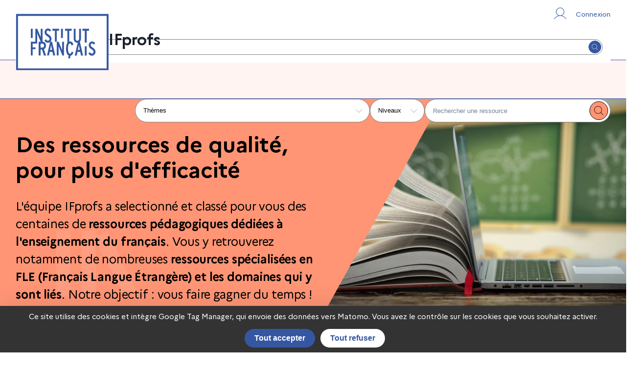

--- FILE ---
content_type: text/html; charset=utf-8
request_url: https://ifprofs.org/ressources
body_size: 31695
content:
<!DOCTYPE html><html lang="fr"><head><meta charSet="utf-8"/><link as="script" rel="preload" href="https://statistiques.itnetwork.fr/js/script.js" crossorigin="anonymous"/><meta name="robots" content="index, follow"/><link rel="icon" type="image/x-icon" href="/_next/static/media/favicon.d5c4877a.ico"/><meta property="og:type" content="article"/><meta property="og:locale" content="fr_FR"/><meta property="og:site_name" content="IFprofs"/><meta name="twitter:card" content="summary"/><meta name="twitter:url" content="https://www.ifprofs.org/ressources"/><style data-emotion="css-global 1pzadqz">*,:after,:before{box-sizing:border-box;}html,body{margin:0;padding:0;width:100%;min-height:100vh;}html{scroll-behavior:smooth;}.screen-reader-only{position:absolute;width:1px;height:1px;padding:0;overflow:hidden;clip:rect(0, 0, 0, 0);white-space:nowrap;border:0;}iframe{max-width:100%;height:auto;}abbr{cursor:help;}@media print{*{overflow:visible!important;}html,body{min-height:100%;}}</style><meta name="viewport" content="width=device-width, initial-scale=1.0"/><script type="application/ld+json">{"@context":"https://schema.org","@type":"WebSite","url":"https://ifprofs.org","potentialAction":{"@type":"SearchAction","target":{"@type":"EntryPoint","urlTemplate":"https://ifprofs.org/recherche?s={search_term_string}"},"query-input":"required name=search_term_string"}}</script><link rel="canonical" href="https://ifprofs.org/ressources"/><title>Ressources pédagogiques pour l&#x27;enseignement du FLE | IFprofs</title><meta name="description" content="Explorez une vaste sélection de ressources pédagogiques sélectionnées par IFprofs pour enrichir vos cours de français. Accédez à des activités, des fiches pratiques, et des outils innovants pour enseigner la langue française dans le monde"/><script type="application/ld+json">{"@context":"https://schema.org","@type":"BreadcrumbList","itemListElement":[{"@type":"ListItem","position":1,"name":"Accueil","item":"https://ifprofs.org/"},{"@type":"ListItem","position":2,"name":"Ressources"}]}</script><meta name="next-head-count" content="16"/><script defer="" data-domain="ifprofs.org" src="https://statistiques.itnetwork.fr/js/script.js"></script><script>window.plausible = window.plausible || function() { (window.plausible.q = window.plausible.q || []).push(arguments) }</script><script>plausible('pageview', { props: {country: 'null' }});</script><script src="https://tarteaucitron.io/load.js?domain=ifprofs.org&amp;uuid=f443300cae7f4fe38ce2f917d37f0da8f529014b"></script><meta name="google-site-verification" content="8CIWN1ijFHlT0shKDEcjfjybVQ3N3Y2OpGmItmNg3h4"/><link rel="preload" href="/_next/static/css/9ad0fba1a180fd38.css" as="style"/><link rel="stylesheet" href="/_next/static/css/9ad0fba1a180fd38.css" data-n-g=""/><noscript data-n-css=""></noscript><script defer="" nomodule="" src="/_next/static/chunks/polyfills-c67a75d1b6f99dc8.js"></script><script src="/_next/static/chunks/webpack-772df59d30520f7f.js" defer=""></script><script src="/_next/static/chunks/framework-2dd41966d1ada9b8.js" defer=""></script><script src="/_next/static/chunks/main-71c2136c0aaab24f.js" defer=""></script><script src="/_next/static/chunks/pages/_app-86695f5f17f3d6d4.js" defer=""></script><script src="/_next/static/chunks/9f1de6ed-096a4a87ad9cbac1.js" defer=""></script><script src="/_next/static/chunks/4043-8159efc307b0d88c.js" defer=""></script><script src="/_next/static/chunks/6933-af42508c0a045984.js" defer=""></script><script src="/_next/static/chunks/9894-899285b52422629d.js" defer=""></script><script src="/_next/static/chunks/1837-606f2e91c93f6a70.js" defer=""></script><script src="/_next/static/chunks/8139-d909022ae2ca5dcf.js" defer=""></script><script src="/_next/static/chunks/3028-3e99c773248fe30e.js" defer=""></script><script src="/_next/static/chunks/6684-f67ff79c3db07768.js" defer=""></script><script src="/_next/static/chunks/1366-1c21be4f49155066.js" defer=""></script><script src="/_next/static/chunks/4539-96f56a7657374e35.js" defer=""></script><script src="/_next/static/chunks/8340-8ea3fd6a2297a4a5.js" defer=""></script><script src="/_next/static/chunks/1229-2009db491efcfefb.js" defer=""></script><script src="/_next/static/chunks/4428-563ba1064adbb5e2.js" defer=""></script><script src="/_next/static/chunks/8314-a53580881ff92645.js" defer=""></script><script src="/_next/static/chunks/950-59aae274ed9c1095.js" defer=""></script><script src="/_next/static/chunks/6374-61471f7667bc8012.js" defer=""></script><script src="/_next/static/chunks/8881-cd76f4ddacd4c771.js" defer=""></script><script src="/_next/static/chunks/1630-ebdd90fbd13ce8d0.js" defer=""></script><script src="/_next/static/chunks/4985-aa61100872700d82.js" defer=""></script><script src="/_next/static/chunks/9035-840d7a26b64f02d5.js" defer=""></script><script src="/_next/static/chunks/241-58c8faf2af2d53be.js" defer=""></script><script src="/_next/static/chunks/7827-38ee6e2e733bad15.js" defer=""></script><script src="/_next/static/chunks/7391-10cf97bfd1b9a721.js" defer=""></script><script src="/_next/static/chunks/pages/ressources-27f8d9f118e6edd5.js" defer=""></script><script src="/_next/static/cKH6P9yaTVgkTFcxp1vsD/_buildManifest.js" defer=""></script><script src="/_next/static/cKH6P9yaTVgkTFcxp1vsD/_ssgManifest.js" defer=""></script></head><body><div id="__next"><style data-emotion="css-global 1hss1uo">:host,:root,[data-theme]{--chakra-ring-inset:var(--chakra-empty,/*!*/ /*!*/);--chakra-ring-offset-width:0px;--chakra-ring-offset-color:#fff;--chakra-ring-color:rgba(66, 153, 225, 0.6);--chakra-ring-offset-shadow:0 0 #0000;--chakra-ring-shadow:0 0 #0000;--chakra-space-x-reverse:0;--chakra-space-y-reverse:0;--chakra-colors-transparent:transparent;--chakra-colors-current:currentColor;--chakra-colors-black-10:#e5e5e5;--chakra-colors-black-25:#bfbfbf;--chakra-colors-black-50:#808080;--chakra-colors-black-75:#3F3F3F;--chakra-colors-black-100:#000000;--chakra-colors-white:#FFFFFF;--chakra-colors-whiteAlpha-50:rgba(255, 255, 255, 0.04);--chakra-colors-whiteAlpha-100:rgba(255, 255, 255, 0.06);--chakra-colors-whiteAlpha-200:rgba(255, 255, 255, 0.08);--chakra-colors-whiteAlpha-300:rgba(255, 255, 255, 0.16);--chakra-colors-whiteAlpha-400:rgba(255, 255, 255, 0.24);--chakra-colors-whiteAlpha-500:rgba(255, 255, 255, 0.36);--chakra-colors-whiteAlpha-600:rgba(255, 255, 255, 0.48);--chakra-colors-whiteAlpha-700:rgba(255, 255, 255, 0.64);--chakra-colors-whiteAlpha-800:rgba(255, 255, 255, 0.80);--chakra-colors-whiteAlpha-900:rgba(255, 255, 255, 0.92);--chakra-colors-blackAlpha-50:rgba(0, 0, 0, 0.04);--chakra-colors-blackAlpha-100:rgba(0, 0, 0, 0.06);--chakra-colors-blackAlpha-200:rgba(0, 0, 0, 0.08);--chakra-colors-blackAlpha-300:rgba(0, 0, 0, 0.16);--chakra-colors-blackAlpha-400:rgba(0, 0, 0, 0.24);--chakra-colors-blackAlpha-500:rgba(0, 0, 0, 0.36);--chakra-colors-blackAlpha-600:rgba(0, 0, 0, 0.48);--chakra-colors-blackAlpha-700:rgba(0, 0, 0, 0.64);--chakra-colors-blackAlpha-800:rgba(0, 0, 0, 0.80);--chakra-colors-blackAlpha-900:rgba(0, 0, 0, 0.92);--chakra-colors-gray-10:#f7fafc;--chakra-colors-gray-25:#edf2f7;--chakra-colors-gray-50:#e2e8f0;--chakra-colors-gray-100:#718096;--chakra-colors-gray-200:#E2E8F0;--chakra-colors-gray-300:#CBD5E0;--chakra-colors-gray-400:#A0AEC0;--chakra-colors-gray-500:#718096;--chakra-colors-gray-600:#4A5568;--chakra-colors-gray-700:#2D3748;--chakra-colors-gray-800:#1A202C;--chakra-colors-gray-900:#171923;--chakra-colors-red-50:#FFF5F5;--chakra-colors-red-100:#FED7D7;--chakra-colors-red-200:#FEB2B2;--chakra-colors-red-300:#FC8181;--chakra-colors-red-400:#F56565;--chakra-colors-red-500:#E53E3E;--chakra-colors-red-600:#C53030;--chakra-colors-red-700:#9B2C2C;--chakra-colors-red-800:#822727;--chakra-colors-red-900:#63171B;--chakra-colors-orange-50:#FFFAF0;--chakra-colors-orange-100:#FEEBC8;--chakra-colors-orange-200:#FBD38D;--chakra-colors-orange-300:#F6AD55;--chakra-colors-orange-400:#ED8936;--chakra-colors-orange-500:#DD6B20;--chakra-colors-orange-600:#C05621;--chakra-colors-orange-700:#9C4221;--chakra-colors-orange-800:#7B341E;--chakra-colors-orange-900:#652B19;--chakra-colors-yellow-50:#FFFFF0;--chakra-colors-yellow-100:#FEFCBF;--chakra-colors-yellow-200:#FAF089;--chakra-colors-yellow-300:#F6E05E;--chakra-colors-yellow-400:#ECC94B;--chakra-colors-yellow-500:#D69E2E;--chakra-colors-yellow-600:#B7791F;--chakra-colors-yellow-700:#975A16;--chakra-colors-yellow-800:#744210;--chakra-colors-yellow-900:#5F370E;--chakra-colors-green-50:#E9F7F3;--chakra-colors-green-100:#C7EAE1;--chakra-colors-green-200:#C7EAE1;--chakra-colors-green-300:#90D5C3;--chakra-colors-green-400:#90D5C3;--chakra-colors-green-500:#21AB88;--chakra-colors-green-600:#2C7A7B;--chakra-colors-green-700:#285E61;--chakra-colors-green-800:#234E52;--chakra-colors-green-900:#1D4044;--chakra-colors-teal-50:#E6FFFA;--chakra-colors-teal-100:#B2F5EA;--chakra-colors-teal-200:#81E6D9;--chakra-colors-teal-300:#4FD1C5;--chakra-colors-teal-400:#38B2AC;--chakra-colors-teal-500:#319795;--chakra-colors-teal-600:#2C7A7B;--chakra-colors-teal-700:#285E61;--chakra-colors-teal-800:#234E52;--chakra-colors-teal-900:#1D4044;--chakra-colors-blue-50:#ebf8ff;--chakra-colors-blue-100:#bee3f8;--chakra-colors-blue-200:#90cdf4;--chakra-colors-blue-300:#63b3ed;--chakra-colors-blue-400:#4299e1;--chakra-colors-blue-500:#3182ce;--chakra-colors-blue-600:#2b6cb0;--chakra-colors-blue-700:#2c5282;--chakra-colors-blue-800:#2a4365;--chakra-colors-blue-900:#1A365D;--chakra-colors-cyan-50:#EDFDFD;--chakra-colors-cyan-100:#C4F1F9;--chakra-colors-cyan-200:#9DECF9;--chakra-colors-cyan-300:#76E4F7;--chakra-colors-cyan-400:#0BC5EA;--chakra-colors-cyan-500:#00B5D8;--chakra-colors-cyan-600:#00A3C4;--chakra-colors-cyan-700:#0987A0;--chakra-colors-cyan-800:#086F83;--chakra-colors-cyan-900:#065666;--chakra-colors-purple-50:#FAF5FF;--chakra-colors-purple-100:#E9D8FD;--chakra-colors-purple-200:#D6BCFA;--chakra-colors-purple-300:#B794F4;--chakra-colors-purple-400:#9F7AEA;--chakra-colors-purple-500:#805AD5;--chakra-colors-purple-600:#6B46C1;--chakra-colors-purple-700:#553C9A;--chakra-colors-purple-800:#44337A;--chakra-colors-purple-900:#322659;--chakra-colors-pink-50:#FFF5F7;--chakra-colors-pink-100:#FED7E2;--chakra-colors-pink-200:#FBB6CE;--chakra-colors-pink-300:#F687B3;--chakra-colors-pink-400:#ED64A6;--chakra-colors-pink-500:#D53F8C;--chakra-colors-pink-600:#B83280;--chakra-colors-pink-700:#97266D;--chakra-colors-pink-800:#702459;--chakra-colors-pink-900:#521B41;--chakra-colors-linkedin-50:#E8F4F9;--chakra-colors-linkedin-100:#CFEDFB;--chakra-colors-linkedin-200:#9BDAF3;--chakra-colors-linkedin-300:#68C7EC;--chakra-colors-linkedin-400:#34B3E4;--chakra-colors-linkedin-500:#00A0DC;--chakra-colors-linkedin-600:#008CC9;--chakra-colors-linkedin-700:#0077B5;--chakra-colors-linkedin-800:#005E93;--chakra-colors-linkedin-900:#004471;--chakra-colors-facebook-50:#E8F4F9;--chakra-colors-facebook-100:#D9DEE9;--chakra-colors-facebook-200:#B7C2DA;--chakra-colors-facebook-300:#6482C0;--chakra-colors-facebook-400:#4267B2;--chakra-colors-facebook-500:#385898;--chakra-colors-facebook-600:#314E89;--chakra-colors-facebook-700:#29487D;--chakra-colors-facebook-800:#223B67;--chakra-colors-facebook-900:#1E355B;--chakra-colors-messenger-50:#D0E6FF;--chakra-colors-messenger-100:#B9DAFF;--chakra-colors-messenger-200:#A2CDFF;--chakra-colors-messenger-300:#7AB8FF;--chakra-colors-messenger-400:#2E90FF;--chakra-colors-messenger-500:#0078FF;--chakra-colors-messenger-600:#0063D1;--chakra-colors-messenger-700:#0052AC;--chakra-colors-messenger-800:#003C7E;--chakra-colors-messenger-900:#002C5C;--chakra-colors-whatsapp-50:#dffeec;--chakra-colors-whatsapp-100:#b9f5d0;--chakra-colors-whatsapp-200:#90edb3;--chakra-colors-whatsapp-300:#65e495;--chakra-colors-whatsapp-400:#3cdd78;--chakra-colors-whatsapp-500:#22c35e;--chakra-colors-whatsapp-600:#179848;--chakra-colors-whatsapp-700:#0c6c33;--chakra-colors-whatsapp-800:#01421c;--chakra-colors-whatsapp-900:#001803;--chakra-colors-twitter-50:#E5F4FD;--chakra-colors-twitter-100:#C8E9FB;--chakra-colors-twitter-200:#A8DCFA;--chakra-colors-twitter-300:#83CDF7;--chakra-colors-twitter-400:#57BBF5;--chakra-colors-twitter-500:#1DA1F2;--chakra-colors-twitter-600:#1A94DA;--chakra-colors-twitter-700:#1681BF;--chakra-colors-twitter-800:#136B9E;--chakra-colors-twitter-900:#0D4D71;--chakra-colors-telegram-50:#E3F2F9;--chakra-colors-telegram-100:#C5E4F3;--chakra-colors-telegram-200:#A2D4EC;--chakra-colors-telegram-300:#7AC1E4;--chakra-colors-telegram-400:#47A9DA;--chakra-colors-telegram-500:#0088CC;--chakra-colors-telegram-600:#007AB8;--chakra-colors-telegram-700:#006BA1;--chakra-colors-telegram-800:#005885;--chakra-colors-telegram-900:#003F5E;--chakra-colors-brand-10:#EBEEF6;--chakra-colors-brand-25:#CDD5E8;--chakra-colors-brand-50:#9AABD0;--chakra-colors-brand-100:#3558A2;--chakra-colors-cumulus-10:#f2f7fd;--chakra-colors-cumulus-25:#deebf9;--chakra-colors-cumulus-50:#bcd8f3;--chakra-colors-cumulus-100:#7ab1e8;--chakra-colors-tournesol-10:#fffcee;--chakra-colors-tournesol-25:#fff8d4;--chakra-colors-tournesol-50:#fff2a8;--chakra-colors-tournesol-100:#ffe552;--chakra-colors-menthe-10:#E9F7F3;--chakra-colors-menthe-25:#C7EAE1;--chakra-colors-menthe-50:#90D5C3;--chakra-colors-menthe-100:#21AB88;--chakra-colors-bourgeon-10:#f5f9e9;--chakra-colors-bourgeon-25:#e5f0c7;--chakra-colors-bourgeon-50:#cce090;--chakra-colors-bourgeon-100:#99c221;--chakra-colors-tuile-10:#fff4f1;--chakra-colors-tuile-25:#ffe4dd;--chakra-colors-tuile-50:#ffcaba;--chakra-colors-tuile-100:#ff9575;--chakra-colors-danger-10:#f7eae9;--chakra-colors-danger-25:#ebc6c5;--chakra-colors-danger-50:#da8c8a;--chakra-colors-danger-100:#cc1111;--chakra-colors-success-10:#c6f6d5;--chakra-colors-success-25:#9ae6b4;--chakra-colors-success-50:#68d391;--chakra-colors-success-100:#2C7A7B;--chakra-colors-ifprofsWhite-100:#ffffff;--chakra-borders-none:0;--chakra-borders-1px:1px solid;--chakra-borders-2px:2px solid;--chakra-borders-4px:4px solid;--chakra-borders-8px:8px solid;--chakra-fonts-heading:"Marianne",Arial,sans-serif;--chakra-fonts-body:"Marianne",Arial,sans-serif;--chakra-fonts-mono:SFMono-Regular,Menlo,Monaco,Consolas,"Liberation Mono","Courier New",monospace;--chakra-fontSizes-3xs:0.45rem;--chakra-fontSizes-2xs:0.625rem;--chakra-fontSizes-xs:0.75rem;--chakra-fontSizes-sm:0.875rem;--chakra-fontSizes-md:1rem;--chakra-fontSizes-lg:1.125rem;--chakra-fontSizes-xl:1.25rem;--chakra-fontSizes-2xl:1.5rem;--chakra-fontSizes-3xl:1.875rem;--chakra-fontSizes-4xl:2.25rem;--chakra-fontSizes-5xl:3rem;--chakra-fontSizes-6xl:3.75rem;--chakra-fontSizes-7xl:4.5rem;--chakra-fontSizes-8xl:6rem;--chakra-fontSizes-9xl:8rem;--chakra-fontWeights-hairline:100;--chakra-fontWeights-thin:200;--chakra-fontWeights-light:300;--chakra-fontWeights-normal:400;--chakra-fontWeights-medium:500;--chakra-fontWeights-semibold:600;--chakra-fontWeights-bold:700;--chakra-fontWeights-extrabold:800;--chakra-fontWeights-black:900;--chakra-letterSpacings-tighter:-0.05em;--chakra-letterSpacings-tight:-0.025em;--chakra-letterSpacings-normal:0;--chakra-letterSpacings-wide:0.025em;--chakra-letterSpacings-wider:0.05em;--chakra-letterSpacings-widest:0.1em;--chakra-lineHeights-3:.75rem;--chakra-lineHeights-4:1rem;--chakra-lineHeights-5:1.25rem;--chakra-lineHeights-6:1.5rem;--chakra-lineHeights-7:1.75rem;--chakra-lineHeights-8:2rem;--chakra-lineHeights-9:2.25rem;--chakra-lineHeights-10:2.5rem;--chakra-lineHeights-normal:normal;--chakra-lineHeights-none:1;--chakra-lineHeights-shorter:1.25;--chakra-lineHeights-short:1.375;--chakra-lineHeights-base:1.5;--chakra-lineHeights-tall:1.625;--chakra-lineHeights-taller:2;--chakra-radii-none:0;--chakra-radii-sm:0.125rem;--chakra-radii-base:0.25rem;--chakra-radii-md:0.375rem;--chakra-radii-lg:0.5rem;--chakra-radii-xl:0.75rem;--chakra-radii-2xl:1rem;--chakra-radii-3xl:1.5rem;--chakra-radii-full:9999px;--chakra-space-1:0.25rem;--chakra-space-2:0.5rem;--chakra-space-3:0.75rem;--chakra-space-4:1rem;--chakra-space-5:1.25rem;--chakra-space-6:1.5rem;--chakra-space-7:1.75rem;--chakra-space-8:2rem;--chakra-space-9:2.25rem;--chakra-space-10:2.5rem;--chakra-space-12:3rem;--chakra-space-14:3.5rem;--chakra-space-16:4rem;--chakra-space-20:5rem;--chakra-space-24:6rem;--chakra-space-28:7rem;--chakra-space-32:8rem;--chakra-space-36:9rem;--chakra-space-40:10rem;--chakra-space-44:11rem;--chakra-space-48:12rem;--chakra-space-52:13rem;--chakra-space-56:14rem;--chakra-space-60:15rem;--chakra-space-64:16rem;--chakra-space-72:18rem;--chakra-space-80:20rem;--chakra-space-96:24rem;--chakra-space-px:1px;--chakra-space-0-5:0.125rem;--chakra-space-1-5:0.375rem;--chakra-space-2-5:0.625rem;--chakra-space-3-5:0.875rem;--chakra-shadows-xs:0 0 0 1px rgba(0, 0, 0, 0.05);--chakra-shadows-sm:0 1px 2px 0 rgba(0, 0, 0, 0.05);--chakra-shadows-base:0 1px 3px 0 rgba(0, 0, 0, 0.1),0 1px 2px 0 rgba(0, 0, 0, 0.06);--chakra-shadows-md:0 4px 6px -1px rgba(0, 0, 0, 0.1),0 2px 4px -1px rgba(0, 0, 0, 0.06);--chakra-shadows-lg:0 10px 15px -3px rgba(0, 0, 0, 0.1),0 4px 6px -2px rgba(0, 0, 0, 0.05);--chakra-shadows-xl:0 20px 25px -5px rgba(0, 0, 0, 0.1),0 10px 10px -5px rgba(0, 0, 0, 0.04);--chakra-shadows-2xl:0 25px 50px -12px rgba(0, 0, 0, 0.25);--chakra-shadows-outline:0 0 0 3px rgba(66, 153, 225, 0.6);--chakra-shadows-inner:inset 0 2px 4px 0 rgba(0,0,0,0.06);--chakra-shadows-none:none;--chakra-shadows-dark-lg:rgba(0, 0, 0, 0.1) 0px 0px 0px 1px,rgba(0, 0, 0, 0.2) 0px 5px 10px,rgba(0, 0, 0, 0.4) 0px 15px 40px;--chakra-sizes-1:0.25rem;--chakra-sizes-2:0.5rem;--chakra-sizes-3:0.75rem;--chakra-sizes-4:1rem;--chakra-sizes-5:1.25rem;--chakra-sizes-6:1.5rem;--chakra-sizes-7:1.75rem;--chakra-sizes-8:2rem;--chakra-sizes-9:2.25rem;--chakra-sizes-10:2.5rem;--chakra-sizes-12:3rem;--chakra-sizes-14:3.5rem;--chakra-sizes-16:4rem;--chakra-sizes-20:5rem;--chakra-sizes-24:6rem;--chakra-sizes-28:7rem;--chakra-sizes-32:8rem;--chakra-sizes-36:9rem;--chakra-sizes-40:10rem;--chakra-sizes-44:11rem;--chakra-sizes-48:12rem;--chakra-sizes-52:13rem;--chakra-sizes-56:14rem;--chakra-sizes-60:15rem;--chakra-sizes-64:16rem;--chakra-sizes-72:18rem;--chakra-sizes-80:20rem;--chakra-sizes-96:24rem;--chakra-sizes-px:1px;--chakra-sizes-0-5:0.125rem;--chakra-sizes-1-5:0.375rem;--chakra-sizes-2-5:0.625rem;--chakra-sizes-3-5:0.875rem;--chakra-sizes-max:max-content;--chakra-sizes-min:min-content;--chakra-sizes-full:100%;--chakra-sizes-3xs:14rem;--chakra-sizes-2xs:16rem;--chakra-sizes-xs:20rem;--chakra-sizes-sm:24rem;--chakra-sizes-md:28rem;--chakra-sizes-lg:32rem;--chakra-sizes-xl:36rem;--chakra-sizes-2xl:42rem;--chakra-sizes-3xl:48rem;--chakra-sizes-4xl:56rem;--chakra-sizes-5xl:64rem;--chakra-sizes-6xl:72rem;--chakra-sizes-7xl:80rem;--chakra-sizes-8xl:90rem;--chakra-sizes-prose:60ch;--chakra-sizes-container-sm:640px;--chakra-sizes-container-md:768px;--chakra-sizes-container-lg:1024px;--chakra-sizes-container-xl:1280px;--chakra-zIndices-hide:-1;--chakra-zIndices-auto:auto;--chakra-zIndices-base:0;--chakra-zIndices-docked:10;--chakra-zIndices-dropdown:1000;--chakra-zIndices-sticky:1100;--chakra-zIndices-banner:1200;--chakra-zIndices-overlay:1300;--chakra-zIndices-modal:1400;--chakra-zIndices-popover:1500;--chakra-zIndices-skipLink:1600;--chakra-zIndices-toast:1700;--chakra-zIndices-tooltip:1800;--chakra-transition-property-common:background-color,border-color,color,fill,stroke,opacity,box-shadow,transform;--chakra-transition-property-colors:background-color,border-color,color,fill,stroke;--chakra-transition-property-dimensions:width,height;--chakra-transition-property-position:left,right,top,bottom;--chakra-transition-property-background:background-color,background-image,background-position;--chakra-transition-easing-ease-in:cubic-bezier(0.4, 0, 1, 1);--chakra-transition-easing-ease-out:cubic-bezier(0, 0, 0.2, 1);--chakra-transition-easing-ease-in-out:cubic-bezier(0.4, 0, 0.2, 1);--chakra-transition-duration-ultra-fast:50ms;--chakra-transition-duration-faster:100ms;--chakra-transition-duration-fast:150ms;--chakra-transition-duration-normal:200ms;--chakra-transition-duration-slow:300ms;--chakra-transition-duration-slower:400ms;--chakra-transition-duration-ultra-slow:500ms;--chakra-blur-none:0;--chakra-blur-sm:4px;--chakra-blur-base:8px;--chakra-blur-md:12px;--chakra-blur-lg:16px;--chakra-blur-xl:24px;--chakra-blur-2xl:40px;--chakra-blur-3xl:64px;--chakra-breakpoints-base:0em;--chakra-breakpoints-sm:48em;--chakra-breakpoints-md:64em;--chakra-breakpoints-lg:75em;--chakra-breakpoints-xl:90em;--chakra-breakpoints-2xl:100em;}.chakra-ui-light :host:not([data-theme]),.chakra-ui-light :root:not([data-theme]),.chakra-ui-light [data-theme]:not([data-theme]),[data-theme=light] :host:not([data-theme]),[data-theme=light] :root:not([data-theme]),[data-theme=light] [data-theme]:not([data-theme]),:host[data-theme=light],:root[data-theme=light],[data-theme][data-theme=light]{--chakra-colors-chakra-body-text:var(--chakra-colors-gray-800);--chakra-colors-chakra-body-bg:var(--chakra-colors-white);--chakra-colors-chakra-border-color:var(--chakra-colors-gray-200);--chakra-colors-chakra-inverse-text:var(--chakra-colors-white);--chakra-colors-chakra-subtle-bg:var(--chakra-colors-gray-100);--chakra-colors-chakra-subtle-text:var(--chakra-colors-gray-600);--chakra-colors-chakra-placeholder-color:var(--chakra-colors-gray-500);}.chakra-ui-dark :host:not([data-theme]),.chakra-ui-dark :root:not([data-theme]),.chakra-ui-dark [data-theme]:not([data-theme]),[data-theme=dark] :host:not([data-theme]),[data-theme=dark] :root:not([data-theme]),[data-theme=dark] [data-theme]:not([data-theme]),:host[data-theme=dark],:root[data-theme=dark],[data-theme][data-theme=dark]{--chakra-colors-chakra-body-text:var(--chakra-colors-whiteAlpha-900);--chakra-colors-chakra-body-bg:var(--chakra-colors-gray-800);--chakra-colors-chakra-border-color:var(--chakra-colors-whiteAlpha-300);--chakra-colors-chakra-inverse-text:var(--chakra-colors-gray-800);--chakra-colors-chakra-subtle-bg:var(--chakra-colors-gray-700);--chakra-colors-chakra-subtle-text:var(--chakra-colors-gray-400);--chakra-colors-chakra-placeholder-color:var(--chakra-colors-whiteAlpha-400);}</style><style data-emotion="css-global fubdgu">html{line-height:1.5;-webkit-text-size-adjust:100%;font-family:system-ui,sans-serif;-webkit-font-smoothing:antialiased;text-rendering:optimizeLegibility;-moz-osx-font-smoothing:grayscale;touch-action:manipulation;}body{position:relative;min-height:100%;margin:0;font-feature-settings:"kern";}:where(*, *::before, *::after){border-width:0;border-style:solid;box-sizing:border-box;word-wrap:break-word;}main{display:block;}hr{border-top-width:1px;box-sizing:content-box;height:0;overflow:visible;}:where(pre, code, kbd,samp){font-family:SFMono-Regular,Menlo,Monaco,Consolas,monospace;font-size:1em;}a{background-color:transparent;color:inherit;-webkit-text-decoration:inherit;text-decoration:inherit;}abbr[title]{border-bottom:none;-webkit-text-decoration:underline;text-decoration:underline;-webkit-text-decoration:underline dotted;-webkit-text-decoration:underline dotted;text-decoration:underline dotted;}:where(b, strong){font-weight:bold;}small{font-size:80%;}:where(sub,sup){font-size:75%;line-height:0;position:relative;vertical-align:baseline;}sub{bottom:-0.25em;}sup{top:-0.5em;}img{border-style:none;}:where(button, input, optgroup, select, textarea){font-family:inherit;font-size:100%;line-height:1.15;margin:0;}:where(button, input){overflow:visible;}:where(button, select){text-transform:none;}:where(
          button::-moz-focus-inner,
          [type="button"]::-moz-focus-inner,
          [type="reset"]::-moz-focus-inner,
          [type="submit"]::-moz-focus-inner
        ){border-style:none;padding:0;}fieldset{padding:0.35em 0.75em 0.625em;}legend{box-sizing:border-box;color:inherit;display:table;max-width:100%;padding:0;white-space:normal;}progress{vertical-align:baseline;}textarea{overflow:auto;}:where([type="checkbox"], [type="radio"]){box-sizing:border-box;padding:0;}input[type="number"]::-webkit-inner-spin-button,input[type="number"]::-webkit-outer-spin-button{-webkit-appearance:none!important;}input[type="number"]{-moz-appearance:textfield;}input[type="search"]{-webkit-appearance:textfield;outline-offset:-2px;}input[type="search"]::-webkit-search-decoration{-webkit-appearance:none!important;}::-webkit-file-upload-button{-webkit-appearance:button;font:inherit;}details{display:block;}summary{display:-webkit-box;display:-webkit-list-item;display:-ms-list-itembox;display:list-item;}template{display:none;}[hidden]{display:none!important;}:where(
          blockquote,
          dl,
          dd,
          h1,
          h2,
          h3,
          h4,
          h5,
          h6,
          hr,
          figure,
          p,
          pre
        ){margin:0;}button{background:transparent;padding:0;}fieldset{margin:0;padding:0;}:where(ol, ul){margin:0;padding:0;}textarea{resize:vertical;}:where(button, [role="button"]){cursor:pointer;}button::-moz-focus-inner{border:0!important;}table{border-collapse:collapse;}:where(h1, h2, h3, h4, h5, h6){font-size:inherit;font-weight:inherit;}:where(button, input, optgroup, select, textarea){padding:0;line-height:inherit;color:inherit;}:where(img, svg, video, canvas, audio, iframe, embed, object){display:block;}:where(img, video){max-width:100%;height:auto;}[data-js-focus-visible] :focus:not([data-focus-visible-added]):not(
          [data-focus-visible-disabled]
        ){outline:none;box-shadow:none;}select::-ms-expand{display:none;}:root,:host{--chakra-vh:100vh;}@supports (height: -webkit-fill-available){:root,:host{--chakra-vh:-webkit-fill-available;}}@supports (height: -moz-fill-available){:root,:host{--chakra-vh:-moz-fill-available;}}@supports (height: 100dvh){:root,:host{--chakra-vh:100dvh;}}</style><style data-emotion="css-global 1cgn62j">body{font-family:var(--chakra-fonts-body);color:var(--chakra-colors-chakra-body-text);background:var(--chakra-colors-chakra-body-bg);transition-property:background-color;transition-duration:var(--chakra-transition-duration-normal);line-height:var(--chakra-lineHeights-base);}*::-webkit-input-placeholder{color:var(--chakra-colors-chakra-placeholder-color);}*::-moz-placeholder{color:var(--chakra-colors-chakra-placeholder-color);}*:-ms-input-placeholder{color:var(--chakra-colors-chakra-placeholder-color);}*::placeholder{color:var(--chakra-colors-chakra-placeholder-color);}*,*::before,::after{border-color:var(--chakra-colors-chakra-border-color);}</style><style data-emotion="css 1o0lspd">.css-1o0lspd{display:-webkit-box;display:-webkit-flex;display:-ms-flexbox;display:flex;-webkit-align-items:stretch;-webkit-box-align:stretch;-ms-flex-align:stretch;align-items:stretch;-webkit-box-pack:justify;-webkit-justify-content:space-between;justify-content:space-between;-webkit-flex-direction:column;-ms-flex-direction:column;flex-direction:column;gap:0px;min-height:100vh;}</style><div class="chakra-stack css-1o0lspd"><div class="css-0"><style data-emotion="css l52xfg">@media screen and (min-width: 64em){.css-l52xfg{height:7.625rem;max-height:7.625rem;}}</style><div class="css-l52xfg"><style data-emotion="css 1bnovve">.css-1bnovve{border-bottom:solid 1px;border-bottom-color:var(--chakra-colors-brand-100);background-color:var(--chakra-colors-white);}</style><div class="css-1bnovve"><style data-emotion="css yh7t29">.css-yh7t29{width:100%;max-width:80rem;-webkit-margin-start:auto;margin-inline-start:auto;-webkit-margin-end:auto;margin-inline-end:auto;-webkit-padding-start:1rem;padding-inline-start:1rem;-webkit-padding-end:1rem;padding-inline-end:1rem;}@media screen and (min-width: 64em){.css-yh7t29{-webkit-padding-start:2rem;padding-inline-start:2rem;-webkit-padding-end:2rem;padding-inline-end:2rem;}}</style><div class="UIWidth css-yh7t29"><style data-emotion="css due1yy">.css-due1yy{-webkit-user-select:none;-moz-user-select:none;-ms-user-select:none;user-select:none;border:0;height:1px;width:1px;margin:-1px;padding:0px;outline:2px solid transparent;outline-offset:2px;overflow:hidden;position:absolute;clip:rect(0 0 0 0);border-radius:var(--chakra-radii-md);font-weight:var(--chakra-fontWeights-semibold);-webkit-margin-start:auto;margin-inline-start:auto;-webkit-margin-end:auto;margin-inline-end:auto;}.css-due1yy:focus,.css-due1yy[data-focus]{clip:auto;width:auto;height:auto;}.css-due1yy:focus-visible,.css-due1yy[data-focus-visible]{top:.5rem;left:.5rem;padding:.25rem .5rem;position:relative;outline:revert;width:calc(100% - 1rem);text-align:center;border-radius:var(--chakra-radii-full);}@media screen and (min-width: 48em){.css-due1yy:focus-visible,.css-due1yy[data-focus-visible]{width:20ch;}}</style><a href="#chakra-skip-nav" class="css-due1yy">Aller au contenu</a></div><style data-emotion="css 1blr00q">.css-1blr00q{width:100%;max-width:80rem;-webkit-margin-start:auto;margin-inline-start:auto;-webkit-margin-end:auto;margin-inline-end:auto;-webkit-padding-start:0px;padding-inline-start:0px;-webkit-padding-end:0px;padding-inline-end:0px;}@media screen and (min-width: 64em){.css-1blr00q{-webkit-padding-start:2rem;padding-inline-start:2rem;-webkit-padding-end:2rem;padding-inline-end:2rem;}}</style><div class="UIWidth css-1blr00q"><style data-emotion="css j15x08">.css-j15x08{display:-webkit-box;display:-webkit-flex;display:-ms-flexbox;display:flex;-webkit-box-pack:justify;-webkit-justify-content:space-between;justify-content:space-between;-webkit-align-items:center;-webkit-box-align:center;-ms-flex-align:center;align-items:center;position:relative;}@media screen and (min-width: 64em){.css-j15x08{-webkit-align-items:flex-start;-webkit-box-align:flex-start;-ms-flex-align:flex-start;align-items:flex-start;height:7.625rem;}}</style><div class="css-j15x08"><style data-emotion="css 1ecaw66">.css-1ecaw66{display:-webkit-box;display:-webkit-flex;display:-ms-flexbox;display:flex;gap:0px;min-height:3.9375rem;margin-left:1rem;}@media screen and (min-width: 64em){.css-1ecaw66{gap:2.25rem;-webkit-align-items:flex-start;-webkit-box-align:flex-start;-ms-flex-align:flex-start;align-items:flex-start;margin-left:0px;z-index:var(--chakra-zIndices-dropdown);}}</style><div class="css-1ecaw66"><style data-emotion="css 1o26ues">.css-1o26ues{-webkit-appearance:none;-moz-appearance:none;-ms-appearance:none;appearance:none;-webkit-align-items:center;-webkit-box-align:center;-ms-flex-align:center;align-items:center;-webkit-box-pack:center;-ms-flex-pack:center;-webkit-justify-content:center;justify-content:center;-webkit-user-select:none;-moz-user-select:none;-ms-user-select:none;user-select:none;position:relative;white-space:wrap;vertical-align:baseline;outline:2px solid transparent;outline-offset:2px;line-height:var(--chakra-lineHeights-normal);font-weight:inherit;transition-property:var(--chakra-transition-property-common);transition-duration:var(--chakra-transition-duration-normal);-webkit-transition:background-color .2s,color .2s;transition:background-color .2s,color .2s;border:var(--chakra-borders-none);border-color:var(--chakra-colors-brand-100);background:var(--chakra-colors-transparent);color:inherit;font-family:'Marianne',Arial,sans-serif;font-size:1em;-webkit-padding-start:var(--chakra-space-4);padding-inline-start:var(--chakra-space-4);-webkit-padding-end:var(--chakra-space-4);padding-inline-end:var(--chakra-space-4);padding-left:1.333em;padding-right:1.333em;padding-top:.875rem;padding-bottom:1rem;height:auto;min-width:var(--chakra-sizes-10);padding:0px;-webkit-text-decoration:none;text-decoration:none;display:none;margin-top:1.75rem;border-radius:0px;}.css-1o26ues:focus-visible,.css-1o26ues[data-focus-visible]{box-shadow:var(--chakra-shadows-outline);}.css-1o26ues:disabled,.css-1o26ues[disabled],.css-1o26ues[aria-disabled=true],.css-1o26ues[data-disabled]{opacity:0.4;cursor:not-allowed;box-shadow:var(--chakra-shadows-none);}.css-1o26ues:hover,.css-1o26ues[data-hover]{background:none;color:inherit;-webkit-text-decoration:none;text-decoration:none;}.css-1o26ues:hover:disabled,.css-1o26ues[data-hover]:disabled,.css-1o26ues:hover[disabled],.css-1o26ues[data-hover][disabled],.css-1o26ues:hover[aria-disabled=true],.css-1o26ues[data-hover][aria-disabled=true],.css-1o26ues:hover[data-disabled],.css-1o26ues[data-hover][data-disabled]{background:initial;-webkit-text-decoration:none;text-decoration:none;}.css-1o26ues:active,.css-1o26ues[data-active]{color:var(--chakra-colors-gray-700);}@media screen and (min-width: 64em){.css-1o26ues{display:-webkit-box;display:-webkit-flex;display:-ms-flexbox;display:flex;}}</style><a class="chakra-button css-1o26ues" title="Aller à la page d&#x27;accueil" href="/"><style data-emotion="css 1g99z6">.css-1g99z6{width:11.875rem;height:7.28rem;}</style><img alt="Logo Institut Français" class="chakra-image css-1g99z6" src="/_next/static/media/LogoInstitutFrancais.6e54033f.svg"/></a><style data-emotion="css c6j92i">.css-c6j92i{-webkit-appearance:none;-moz-appearance:none;-ms-appearance:none;appearance:none;-webkit-align-items:center;-webkit-box-align:center;-ms-flex-align:center;align-items:center;-webkit-box-pack:center;-ms-flex-pack:center;-webkit-justify-content:center;justify-content:center;-webkit-user-select:none;-moz-user-select:none;-ms-user-select:none;user-select:none;position:relative;vertical-align:baseline;outline:2px solid transparent;outline-offset:2px;line-height:var(--chakra-lineHeights-normal);transition-property:var(--chakra-transition-property-common);transition-duration:var(--chakra-transition-duration-normal);-webkit-transition:background-color .2s,color .2s;transition:background-color .2s,color .2s;border:var(--chakra-borders-none);border-color:var(--chakra-colors-brand-100);background:var(--chakra-colors-transparent);color:inherit;font-family:'Marianne',Arial,sans-serif;-webkit-padding-start:var(--chakra-space-4);padding-inline-start:var(--chakra-space-4);-webkit-padding-end:var(--chakra-space-4);padding-inline-end:var(--chakra-space-4);padding-left:1.333em;padding-right:1.333em;padding-top:.875rem;padding-bottom:1rem;height:3.9375rem;min-width:var(--chakra-sizes-10);padding:0px;-webkit-text-decoration:none;text-decoration:none;display:-webkit-box;display:-webkit-flex;display:-ms-flexbox;display:flex;font-size:1.5rem;font-weight:600;border-radius:0px;margin-top:-.25rem;white-space:nowrap;}.css-c6j92i:focus-visible,.css-c6j92i[data-focus-visible]{box-shadow:var(--chakra-shadows-outline);}.css-c6j92i:disabled,.css-c6j92i[disabled],.css-c6j92i[aria-disabled=true],.css-c6j92i[data-disabled]{opacity:0.4;cursor:not-allowed;box-shadow:var(--chakra-shadows-none);}.css-c6j92i:hover,.css-c6j92i[data-hover]{background:none;color:inherit;-webkit-text-decoration:none;text-decoration:none;}.css-c6j92i:hover:disabled,.css-c6j92i[data-hover]:disabled,.css-c6j92i:hover[disabled],.css-c6j92i[data-hover][disabled],.css-c6j92i:hover[aria-disabled=true],.css-c6j92i[data-hover][aria-disabled=true],.css-c6j92i:hover[data-disabled],.css-c6j92i[data-hover][data-disabled]{background:initial;-webkit-text-decoration:none;text-decoration:none;}.css-c6j92i:active,.css-c6j92i[data-active]{color:var(--chakra-colors-gray-700);}@media screen and (min-width: 64em){.css-c6j92i{height:auto;font-size:2rem;margin-top:3.5rem;}}</style><a class="chakra-button css-c6j92i" title="Aller à la page d&#x27;accueil" href="/">IFprofs</a></div><style data-emotion="css 1xb2bwz">.css-1xb2bwz{display:block;-webkit-align-items:flex-end;-webkit-box-align:flex-end;-ms-flex-align:flex-end;align-items:flex-end;-webkit-flex-direction:column;-ms-flex-direction:column;flex-direction:column;gap:0px;}@media screen and (min-width: 64em){.css-1xb2bwz{display:-webkit-box;display:-webkit-flex;display:-ms-flexbox;display:flex;-webkit-box-pack:start;-ms-flex-pack:start;-webkit-justify-content:flex-start;justify-content:flex-start;gap:.4375rem;margin-top:.75rem;-webkit-box-flex:1;-webkit-flex-grow:1;-ms-flex-positive:1;flex-grow:1;margin-left:3rem;}}@media screen and (min-width: 75em){.css-1xb2bwz{margin-left:6rem;}}</style><div class="chakra-stack css-1xb2bwz"><style data-emotion="css tk3rm3">.css-tk3rm3{display:-webkit-box;display:-webkit-flex;display:-ms-flexbox;display:flex;gap:0.25rem;color:var(--chakra-colors-brand-100);-webkit-align-items:center;-webkit-box-align:center;-ms-flex-align:center;align-items:center;}@media screen and (min-width: 48em){.css-tk3rm3{gap:px;}}@media screen and (min-width: 64em){.css-tk3rm3{gap:1rem;}}</style><div class="css-tk3rm3"><style data-emotion="css fg0r7q">@media screen and (min-width: 64em){.css-fg0r7q{min-height:3rem;height:3rem;}}</style><div class="css-fg0r7q"><style data-emotion="css 8hz2mt">.css-8hz2mt{-webkit-appearance:none;-moz-appearance:none;-ms-appearance:none;appearance:none;-webkit-box-pack:center;-ms-flex-pack:center;-webkit-justify-content:center;justify-content:center;-webkit-user-select:none;-moz-user-select:none;-ms-user-select:none;user-select:none;position:relative;white-space:wrap;vertical-align:baseline;outline:2px solid transparent;outline-offset:2px;line-height:var(--chakra-lineHeights-normal);border-radius:var(--chakra-radii-full);font-weight:inherit;transition-property:var(--chakra-transition-property-common);transition-duration:var(--chakra-transition-duration-normal);-webkit-transition:background-color .2s,color .2s;transition:background-color .2s,color .2s;border:var(--chakra-borders-none);border-color:var(--chakra-colors-brand-100);background:var(--chakra-colors-transparent);color:inherit;font-family:'Marianne',Arial,sans-serif;font-size:1em;-webkit-padding-start:var(--chakra-space-4);padding-inline-start:var(--chakra-space-4);-webkit-padding-end:var(--chakra-space-4);padding-inline-end:var(--chakra-space-4);padding-left:1.333em;padding-right:1.333em;padding-top:.875rem;padding-bottom:1rem;height:auto;min-width:var(--chakra-sizes-10);padding:0px;display:-webkit-box;display:-webkit-flex;display:-ms-flexbox;display:flex;-webkit-align-items:center;-webkit-box-align:center;-ms-flex-align:center;align-items:center;-webkit-text-decoration:none;text-decoration:none;}.css-8hz2mt:focus-visible,.css-8hz2mt[data-focus-visible]{box-shadow:var(--chakra-shadows-outline);}.css-8hz2mt:disabled,.css-8hz2mt[disabled],.css-8hz2mt[aria-disabled=true],.css-8hz2mt[data-disabled]{opacity:0.4;cursor:not-allowed;box-shadow:var(--chakra-shadows-none);}.css-8hz2mt:hover,.css-8hz2mt[data-hover]{background:none;color:inherit;-webkit-text-decoration:none;text-decoration:none;}.css-8hz2mt:hover:disabled,.css-8hz2mt[data-hover]:disabled,.css-8hz2mt:hover[disabled],.css-8hz2mt[data-hover][disabled],.css-8hz2mt:hover[aria-disabled=true],.css-8hz2mt[data-hover][aria-disabled=true],.css-8hz2mt:hover[data-disabled],.css-8hz2mt[data-hover][data-disabled]{background:initial;-webkit-text-decoration:none;text-decoration:none;}.css-8hz2mt:active,.css-8hz2mt[data-active]{color:var(--chakra-colors-gray-700);}</style><button type="button" class="chakra-button css-8hz2mt" aria-label="Se connecter ou s&#x27;inscrire"><style data-emotion="css 16wnzsj">.css-16wnzsj{width:var(--chakra-sizes-8);height:var(--chakra-sizes-8);display:inline-block;line-height:1em;-webkit-flex-shrink:0;-ms-flex-negative:0;flex-shrink:0;color:currentColor;}</style><svg stroke="currentColor" fill="currentColor" stroke-width="0" viewBox="0 0 256 256" focusable="false" class="chakra-icon css-16wnzsj" height="1em" width="1em" xmlns="http://www.w3.org/2000/svg"><path d="M227.46,214c-16.52-28.56-43-48.06-73.68-55.09a68,68,0,1,0-51.56,0c-30.64,7-57.16,26.53-73.68,55.09a4,4,0,0,0,6.92,4C55,184.19,89.62,164,128,164s73,20.19,92.54,54a4,4,0,0,0,3.46,2,3.93,3.93,0,0,0,2-.54A4,4,0,0,0,227.46,214ZM68,96a60,60,0,1,1,60,60A60.07,60.07,0,0,1,68,96Z"></path></svg><style data-emotion="css 1qvxxwr">.css-1qvxxwr{display:none;font-weight:var(--chakra-fontWeights-normal);font-size:var(--chakra-fontSizes-sm);margin-left:var(--chakra-space-4);}@media screen and (min-width: 64em){.css-1qvxxwr{display:inline-block;}}</style><span class="css-1qvxxwr">Connexion</span></button></div><style data-emotion="css r932l1">.css-r932l1{-webkit-appearance:none;-moz-appearance:none;-ms-appearance:none;appearance:none;-webkit-user-select:none;-moz-user-select:none;-ms-user-select:none;user-select:none;position:relative;white-space:wrap;vertical-align:baseline;outline:2px solid transparent;outline-offset:2px;line-height:var(--chakra-lineHeights-normal);border-radius:var(--chakra-radii-full);font-weight:inherit;transition-property:var(--chakra-transition-property-common);transition-duration:var(--chakra-transition-duration-normal);-webkit-transition:background-color .2s,color .2s;transition:background-color .2s,color .2s;border:var(--chakra-borders-none);border-color:var(--chakra-colors-brand-100);background:var(--chakra-colors-transparent);color:inherit;font-family:'Marianne',Arial,sans-serif;font-size:1em;-webkit-padding-start:var(--chakra-space-4);padding-inline-start:var(--chakra-space-4);-webkit-padding-end:var(--chakra-space-4);padding-inline-end:var(--chakra-space-4);padding-left:1.333em;padding-right:1.333em;padding-top:.875rem;padding-bottom:1rem;height:auto;min-width:var(--chakra-sizes-10);padding:0px;-webkit-text-decoration:underline;text-decoration:underline;display:-webkit-box;display:-webkit-flex;display:-ms-flexbox;display:flex;-webkit-align-items:center;-webkit-box-align:center;-ms-flex-align:center;align-items:center;-webkit-box-pack:center;-ms-flex-pack:center;-webkit-justify-content:center;justify-content:center;}.css-r932l1:focus-visible,.css-r932l1[data-focus-visible]{box-shadow:var(--chakra-shadows-outline);}.css-r932l1:disabled,.css-r932l1[disabled],.css-r932l1[aria-disabled=true],.css-r932l1[data-disabled]{opacity:0.4;cursor:not-allowed;box-shadow:var(--chakra-shadows-none);}.css-r932l1:hover,.css-r932l1[data-hover]{background:none;color:inherit;-webkit-text-decoration:none;text-decoration:none;}.css-r932l1:hover:disabled,.css-r932l1[data-hover]:disabled,.css-r932l1:hover[disabled],.css-r932l1[data-hover][disabled],.css-r932l1:hover[aria-disabled=true],.css-r932l1[data-hover][aria-disabled=true],.css-r932l1:hover[data-disabled],.css-r932l1[data-hover][data-disabled]{background:initial;-webkit-text-decoration:none;text-decoration:none;}.css-r932l1:active,.css-r932l1[data-active]{color:var(--chakra-colors-gray-700);}@media screen and (min-width: 64em){.css-r932l1{display:none;}}</style><button type="button" class="chakra-button css-r932l1" title="Afficher/masquer le moteur de recherche" aria-label="Afficher/masquer le moteur de recherche"><svg stroke="currentColor" fill="currentColor" stroke-width="0" viewBox="0 0 256 256" focusable="false" class="chakra-icon css-16wnzsj" height="1em" width="1em" xmlns="http://www.w3.org/2000/svg"><path d="M226.83,221.17l-52.7-52.7a84.1,84.1,0,1,0-5.66,5.66l52.7,52.7a4,4,0,0,0,5.66-5.66ZM36,112a76,76,0,1,1,76,76A76.08,76.08,0,0,1,36,112Z"></path></svg></button><style data-emotion="css 1lkujjv">.css-1lkujjv{-webkit-appearance:none;-moz-appearance:none;-ms-appearance:none;appearance:none;-webkit-align-items:center;-webkit-box-align:center;-ms-flex-align:center;align-items:center;-webkit-box-pack:center;-ms-flex-pack:center;-webkit-justify-content:center;justify-content:center;-webkit-user-select:none;-moz-user-select:none;-ms-user-select:none;user-select:none;position:relative;white-space:wrap;vertical-align:baseline;outline:2px solid transparent;outline-offset:2px;line-height:var(--chakra-lineHeights-normal);border-radius:var(--chakra-radii-full);font-weight:inherit;transition-property:var(--chakra-transition-property-common);transition-duration:var(--chakra-transition-duration-normal);-webkit-transition:background-color .2s,color .2s;transition:background-color .2s,color .2s;border:var(--chakra-borders-none);border-color:var(--chakra-colors-brand-100);background:var(--chakra-colors-transparent);color:inherit;font-family:'Marianne',Arial,sans-serif;font-size:1em;-webkit-padding-start:var(--chakra-space-4);padding-inline-start:var(--chakra-space-4);-webkit-padding-end:var(--chakra-space-4);padding-inline-end:var(--chakra-space-4);padding-left:1.333em;padding-right:1.333em;padding-top:.875rem;padding-bottom:1rem;height:auto;min-width:var(--chakra-sizes-10);padding:0px;-webkit-text-decoration:underline;text-decoration:underline;display:-webkit-box;display:-webkit-flex;display:-ms-flexbox;display:flex;margin-right:1rem;}.css-1lkujjv:focus-visible,.css-1lkujjv[data-focus-visible]{box-shadow:var(--chakra-shadows-outline);}.css-1lkujjv:disabled,.css-1lkujjv[disabled],.css-1lkujjv[aria-disabled=true],.css-1lkujjv[data-disabled]{opacity:0.4;cursor:not-allowed;box-shadow:var(--chakra-shadows-none);}.css-1lkujjv:hover,.css-1lkujjv[data-hover]{background:none;color:inherit;-webkit-text-decoration:none;text-decoration:none;}.css-1lkujjv:hover:disabled,.css-1lkujjv[data-hover]:disabled,.css-1lkujjv:hover[disabled],.css-1lkujjv[data-hover][disabled],.css-1lkujjv:hover[aria-disabled=true],.css-1lkujjv[data-hover][aria-disabled=true],.css-1lkujjv:hover[data-disabled],.css-1lkujjv[data-hover][data-disabled]{background:initial;-webkit-text-decoration:none;text-decoration:none;}.css-1lkujjv:active,.css-1lkujjv[data-active]{color:var(--chakra-colors-gray-700);}@media screen and (min-width: 64em){.css-1lkujjv{display:none;}}</style><button type="button" class="chakra-button css-1lkujjv" title="Afficher/Masquer le menu principal"><style data-emotion="css idkz9h">.css-idkz9h{border:0;clip:rect(0, 0, 0, 0);height:1px;width:1px;margin:-1px;padding:0px;overflow:hidden;white-space:nowrap;position:absolute;}</style><span class="css-idkz9h">Afficher/Masquer le menu principal</span><style data-emotion="css nwbvn1">.css-nwbvn1{width:2em;height:2em;line-height:1em;-webkit-flex-shrink:0;-ms-flex-negative:0;flex-shrink:0;color:currentColor;}@media screen and (min-width: 64em){.css-nwbvn1{display:none;}}</style><svg stroke="currentColor" fill="currentColor" stroke-width="0" viewBox="0 0 256 256" focusable="false" class="chakra-icon css-nwbvn1" height="1em" width="1em" xmlns="http://www.w3.org/2000/svg"><path d="M224,128a8,8,0,0,1-8,8H40a8,8,0,0,1,0-16H216A8,8,0,0,1,224,128ZM40,72H216a8,8,0,0,0,0-16H40a8,8,0,0,0,0,16ZM216,184H40a8,8,0,0,0,0,16H216a8,8,0,0,0,0-16Z"></path></svg><style data-emotion="css wsdfsg">.css-wsdfsg{width:2em;height:2em;line-height:1em;-webkit-flex-shrink:0;-ms-flex-negative:0;flex-shrink:0;color:currentColor;display:none;}@media screen and (min-width: 64em){.css-wsdfsg{display:none;}}</style><svg stroke="currentColor" fill="currentColor" stroke-width="0" viewBox="0 0 256 256" focusable="false" class="chakra-icon css-wsdfsg" height="1em" width="1em" xmlns="http://www.w3.org/2000/svg"><path d="M202.83,197.17a4,4,0,0,1-5.66,5.66L128,133.66,58.83,202.83a4,4,0,0,1-5.66-5.66L122.34,128,53.17,58.83a4,4,0,0,1,5.66-5.66L128,122.34l69.17-69.17a4,4,0,1,1,5.66,5.66L133.66,128Z"></path></svg></button></div><style data-emotion="css 6za1xs">.css-6za1xs{display:-webkit-box;display:-webkit-flex;display:-ms-flexbox;display:flex;}@media screen and (min-width: 64em){.css-6za1xs{gap:1.25rem;-webkit-align-self:stretch;-ms-flex-item-align:stretch;align-self:stretch;}}</style><div class="css-6za1xs"><style data-emotion="css 1omb98o">.css-1omb98o{display:none;position:absolute;-webkit-flex-shrink:0;-ms-flex-negative:0;flex-shrink:0;-webkit-box-flex:1;-webkit-flex-grow:1;-ms-flex-positive:1;flex-grow:1;top:4rem;left:0px;right:0px;background-color:primary.regular;-webkit-order:2;-ms-flex-order:2;order:2;}@media screen and (min-width: 64em){.css-1omb98o{display:-webkit-box;display:-webkit-flex;display:-ms-flexbox;display:flex;position:revert;-webkit-align-items:center;-webkit-box-align:center;-ms-flex-align:center;align-items:center;top:revert;left:revert;right:revert;-webkit-order:revert;-ms-flex-order:revert;order:revert;-webkit-align-self:stretch;-ms-flex-item-align:stretch;align-self:stretch;}}</style><div class="css-1omb98o"><nav class="css-0"><style data-emotion="css 3jvcxp">.css-3jvcxp{list-style-type:none;font-size:var(--chakra-fontSizes-sm);line-height:var(--chakra-lineHeights-8);}@media screen and (min-width: 64em){.css-3jvcxp{display:-webkit-box;display:-webkit-flex;display:-ms-flexbox;display:flex;line-height:var(--chakra-lineHeights-normal);-webkit-align-items:stretch;-webkit-box-align:stretch;-ms-flex-align:stretch;align-items:stretch;gap:2vw;}}</style><ul role="list" class="css-3jvcxp"><style data-emotion="css gchfys">.css-gchfys{position:relative;z-index:var(--chakra-zIndices-docked);}@media screen and (min-width: 64em){.css-gchfys{position:static;}}</style><li class="css-gchfys"><style data-emotion="css 1hprng7">.css-1hprng7{border-bottom:solid 1px;border-bottom-color:var(--chakra-colors-black-25);}@media screen and (min-width: 64em){.css-1hprng7{border-bottom:var(--chakra-borders-none);}}</style><div class="css-1hprng7"><style data-emotion="css 12gv6ir">.css-12gv6ir{transition-property:var(--chakra-transition-property-common);transition-duration:var(--chakra-transition-duration-fast);transition-timing-function:var(--chakra-transition-easing-ease-out);cursor:pointer;outline:2px solid transparent;outline-offset:2px;color:inherit;-webkit-text-decoration:none;text-decoration:none;width:100%;font-weight:var(--chakra-fontWeights-normal);display:-webkit-box;display:-webkit-flex;display:-ms-flexbox;display:flex;-webkit-align-items:center;-webkit-box-align:center;-ms-flex-align:center;align-items:center;-webkit-box-pack:justify;-webkit-justify-content:space-between;justify-content:space-between;text-align:center;-webkit-padding-start:1rem;padding-inline-start:1rem;-webkit-padding-end:1rem;padding-inline-end:1rem;min-height:4.5rem;font-size:1.125rem;background-color:var(--chakra-colors-white);border-radius:0px;position:relative;}.css-12gv6ir:focus-visible,.css-12gv6ir[data-focus-visible]{box-shadow:var(--chakra-shadows-outline);}@media screen and (min-width: 64em){.css-12gv6ir{display:none;}}.css-12gv6ir:hover,.css-12gv6ir[data-hover]{background-color:var(--chakra-colors-tuile-25);}</style><a class="chakra-link css-12gv6ir" href="/ressources">Ressources</a><style data-emotion="css 5cs668">.css-5cs668{transition-property:var(--chakra-transition-property-common);transition-duration:var(--chakra-transition-duration-fast);transition-timing-function:var(--chakra-transition-easing-ease-out);cursor:pointer;-webkit-text-decoration:none;text-decoration:none;outline:2px solid transparent;outline-offset:2px;color:inherit;display:none;text-align:center;padding:0 .5rem;font-size:1.125rem;border-radius:var(--chakra-radii-full);position:relative;font-weight:var(--chakra-fontWeights-normal);width:7.25rem;}.css-5cs668:focus-visible,.css-5cs668[data-focus-visible]{box-shadow:var(--chakra-shadows-outline);}@media screen and (min-width: 64em){.css-5cs668{display:block;}}.css-5cs668:hover,.css-5cs668[data-hover]{color:var(--chakra-colors-brand-100);}</style><a class="chakra-link css-5cs668" href="/ressources">Ressources</a></div><style data-emotion="css 18izhm9">.css-18izhm9{display:none;background-color:var(--chakra-colors-tuile-25);-webkit-padding-start:var(--chakra-space-4);padding-inline-start:var(--chakra-space-4);-webkit-padding-end:var(--chakra-space-4);padding-inline-end:var(--chakra-space-4);}@media screen and (min-width: 64em){.css-18izhm9{background-color:var(--chakra-colors-transparent);-webkit-padding-start:0px;padding-inline-start:0px;-webkit-padding-end:0px;padding-inline-end:0px;max-width:100vw;position:absolute;left:0px;top:7.6875rem;right:0px;}}</style><div class="css-18izhm9"><style data-emotion="css jpzc85">.css-jpzc85{display:-webkit-box;display:-webkit-flex;display:-ms-flexbox;display:flex;max-width:80rem;-webkit-margin-start:0px;margin-inline-start:0px;-webkit-margin-end:0px;margin-inline-end:0px;}@media screen and (min-width: 64em){.css-jpzc85{padding-left:12.75rem;min-height:4.875rem;}}</style><div class="css-jpzc85"><style data-emotion="css x1u4qp">.css-x1u4qp{list-style-type:none;padding-top:var(--chakra-space-4);padding-bottom:var(--chakra-space-4);width:100%;}@media screen and (min-width: 64em){.css-x1u4qp{padding-top:0px;padding-bottom:0px;display:-webkit-box;display:-webkit-flex;display:-ms-flexbox;display:flex;-webkit-align-items:center;-webkit-box-align:center;-ms-flex-align:center;align-items:center;gap:2rem;}}</style><ul role="list" class="css-x1u4qp"></ul></div></div></li><li class="css-gchfys"><div class="css-1hprng7"><style data-emotion="css 1hs07dw">.css-1hs07dw{transition-property:var(--chakra-transition-property-common);transition-duration:var(--chakra-transition-duration-fast);transition-timing-function:var(--chakra-transition-easing-ease-out);cursor:pointer;outline:2px solid transparent;outline-offset:2px;color:inherit;-webkit-text-decoration:none;text-decoration:none;width:100%;font-weight:var(--chakra-fontWeights-normal);display:-webkit-box;display:-webkit-flex;display:-ms-flexbox;display:flex;-webkit-align-items:center;-webkit-box-align:center;-ms-flex-align:center;align-items:center;-webkit-box-pack:justify;-webkit-justify-content:space-between;justify-content:space-between;text-align:center;-webkit-padding-start:1rem;padding-inline-start:1rem;-webkit-padding-end:1rem;padding-inline-end:1rem;min-height:4.5rem;font-size:1.125rem;background-color:var(--chakra-colors-white);border-radius:0px;position:relative;}.css-1hs07dw:focus-visible,.css-1hs07dw[data-focus-visible]{box-shadow:var(--chakra-shadows-outline);}@media screen and (min-width: 64em){.css-1hs07dw{display:none;}}.css-1hs07dw:hover,.css-1hs07dw[data-hover]{background-color:var(--chakra-colors-menthe-25);}</style><a class="chakra-link css-1hs07dw">Formations<style data-emotion="css 1hwu4qb">.css-1hwu4qb{width:1em;height:1em;line-height:1em;-webkit-flex-shrink:0;-ms-flex-negative:0;flex-shrink:0;color:currentColor;-webkit-transform:rotate(180deg);-moz-transform:rotate(180deg);-ms-transform:rotate(180deg);transform:rotate(180deg);}@media screen and (min-width: 64em){.css-1hwu4qb{display:none;}}</style><svg stroke="currentColor" fill="currentColor" stroke-width="0" viewBox="0 0 256 256" focusable="false" class="chakra-icon css-1hwu4qb" height="1em" width="1em" xmlns="http://www.w3.org/2000/svg"><path d="M216.49,104.49l-80,80a12,12,0,0,1-17,0l-80-80a12,12,0,0,1,17-17L128,159l71.51-71.52a12,12,0,0,1,17,17Z"></path></svg></a><a class="chakra-link css-5cs668" href="/formations">Formations</a></div><style data-emotion="css szj17l">.css-szj17l{display:none;background-color:var(--chakra-colors-menthe-25);-webkit-padding-start:var(--chakra-space-4);padding-inline-start:var(--chakra-space-4);-webkit-padding-end:var(--chakra-space-4);padding-inline-end:var(--chakra-space-4);}@media screen and (min-width: 64em){.css-szj17l{background-color:var(--chakra-colors-transparent);-webkit-padding-start:0px;padding-inline-start:0px;-webkit-padding-end:0px;padding-inline-end:0px;max-width:100vw;position:absolute;left:0px;top:7.6875rem;right:0px;}}</style><div class="css-szj17l"><div class="css-jpzc85"><ul role="list" class="css-x1u4qp"><style data-emotion="css 1q0xe7g">@media screen and (min-width: 64em){.css-1q0xe7g{display:block;height:100%;}}</style><li class="css-1q0xe7g"><style data-emotion="css spn4bz">.css-spn4bz{transition-property:var(--chakra-transition-property-common);transition-duration:var(--chakra-transition-duration-fast);transition-timing-function:var(--chakra-transition-easing-ease-out);cursor:pointer;-webkit-text-decoration:none;text-decoration:none;outline:2px solid transparent;outline-offset:2px;color:inherit;}.css-spn4bz:hover,.css-spn4bz[data-hover]{-webkit-text-decoration:underline;text-decoration:underline;}.css-spn4bz:focus-visible,.css-spn4bz[data-focus-visible]{box-shadow:var(--chakra-shadows-outline);}</style><style data-emotion="css e17qdw">@media screen and (min-width: 64em){.css-e17qdw{display:-webkit-box;display:-webkit-flex;display:-ms-flexbox;display:flex;-webkit-flex-direction:column;-ms-flex-direction:column;flex-direction:column;-webkit-align-items:center;-webkit-box-align:center;-ms-flex-align:center;align-items:center;-webkit-box-pack:justify;-webkit-justify-content:space-between;justify-content:space-between;height:100%;}}.css-e17qdw:hover,.css-e17qdw[data-hover]{-webkit-text-decoration:none;text-decoration:none;color:var(--chakra-colors-brand-100);}</style><a href="/formations" class="css-e17qdw"><style data-emotion="css 1n7s7aa">.css-1n7s7aa{display:none;background-color:var(--chakra-colors-transparent);width:1.875rem;height:.625rem;overflow:hidden;}@media screen and (min-width: 64em){.css-1n7s7aa{display:block;}}</style><span content="" class="css-1n7s7aa"></span><style data-emotion="css wvmw1f">.css-wvmw1f{height:2rem;line-height:1.5625rem;}</style><div class="css-wvmw1f">Les formations IFprofs</div><span content="" class="css-1n7s7aa"></span></a></li><li class="css-1q0xe7g"><a href="/webinars/replays" class="css-e17qdw"><span content="" class="css-1n7s7aa"></span><div class="css-wvmw1f">Les webinaires IFprofs</div><span content="" class="css-1n7s7aa"></span></a></li><li class="css-1q0xe7g"><a href="/formations/annuaire-des-experts" class="css-e17qdw"><span content="" class="css-1n7s7aa"></span><div class="css-wvmw1f">L&#x27;annuaire des experts</div><span content="" class="css-1n7s7aa"></span></a></li></ul></div></div></li><li class="css-gchfys"><div class="css-1hprng7"><style data-emotion="css 98efr5">.css-98efr5{transition-property:var(--chakra-transition-property-common);transition-duration:var(--chakra-transition-duration-fast);transition-timing-function:var(--chakra-transition-easing-ease-out);cursor:pointer;outline:2px solid transparent;outline-offset:2px;color:inherit;-webkit-text-decoration:none;text-decoration:none;width:100%;font-weight:var(--chakra-fontWeights-normal);display:-webkit-box;display:-webkit-flex;display:-ms-flexbox;display:flex;-webkit-align-items:center;-webkit-box-align:center;-ms-flex-align:center;align-items:center;-webkit-box-pack:justify;-webkit-justify-content:space-between;justify-content:space-between;text-align:center;-webkit-padding-start:1rem;padding-inline-start:1rem;-webkit-padding-end:1rem;padding-inline-end:1rem;min-height:4.5rem;font-size:1.125rem;background-color:var(--chakra-colors-white);border-radius:0px;position:relative;}.css-98efr5:focus-visible,.css-98efr5[data-focus-visible]{box-shadow:var(--chakra-shadows-outline);}@media screen and (min-width: 64em){.css-98efr5{display:none;}}.css-98efr5:hover,.css-98efr5[data-hover]{background-color:var(--chakra-colors-tournesol-25);}</style><a class="chakra-link css-98efr5">Communautés<svg stroke="currentColor" fill="currentColor" stroke-width="0" viewBox="0 0 256 256" focusable="false" class="chakra-icon css-1hwu4qb" height="1em" width="1em" xmlns="http://www.w3.org/2000/svg"><path d="M216.49,104.49l-80,80a12,12,0,0,1-17,0l-80-80a12,12,0,0,1,17-17L128,159l71.51-71.52a12,12,0,0,1,17,17Z"></path></svg></a><style data-emotion="css nf3rfs">.css-nf3rfs{transition-property:var(--chakra-transition-property-common);transition-duration:var(--chakra-transition-duration-fast);transition-timing-function:var(--chakra-transition-easing-ease-out);cursor:pointer;-webkit-text-decoration:none;text-decoration:none;outline:2px solid transparent;outline-offset:2px;color:inherit;display:none;text-align:center;padding:0 .5rem;font-size:1.125rem;border-radius:var(--chakra-radii-full);position:relative;font-weight:var(--chakra-fontWeights-normal);width:9rem;}.css-nf3rfs:focus-visible,.css-nf3rfs[data-focus-visible]{box-shadow:var(--chakra-shadows-outline);}@media screen and (min-width: 64em){.css-nf3rfs{display:block;}}.css-nf3rfs:hover,.css-nf3rfs[data-hover]{color:var(--chakra-colors-brand-100);}</style><a class="chakra-link css-nf3rfs" href="/communautes">Communautés</a></div><style data-emotion="css dzo00d">.css-dzo00d{display:none;background-color:var(--chakra-colors-tournesol-25);-webkit-padding-start:var(--chakra-space-4);padding-inline-start:var(--chakra-space-4);-webkit-padding-end:var(--chakra-space-4);padding-inline-end:var(--chakra-space-4);}@media screen and (min-width: 64em){.css-dzo00d{background-color:var(--chakra-colors-transparent);-webkit-padding-start:0px;padding-inline-start:0px;-webkit-padding-end:0px;padding-inline-end:0px;max-width:100vw;position:absolute;left:0px;top:7.6875rem;right:0px;}}</style><div class="css-dzo00d"><div class="css-jpzc85"><ul role="list" class="css-x1u4qp"><li class="css-1q0xe7g"><a href="/communautes" class="css-e17qdw"><span content="" class="css-1n7s7aa"></span><div class="css-wvmw1f">Ma communauté</div><span content="" class="css-1n7s7aa"></span></a></li><li class="css-1q0xe7g"><a href="/communautes/groupes" class="css-e17qdw"><span content="" class="css-1n7s7aa"></span><div class="css-wvmw1f">Mes groupes</div><span content="" class="css-1n7s7aa"></span></a></li><li class="css-1q0xe7g"><a href="/communautes/membres" class="css-e17qdw"><span content="" class="css-1n7s7aa"></span><div class="css-wvmw1f">Tous les membres</div><span content="" class="css-1n7s7aa"></span></a></li></ul></div></div></li></ul></nav></div><style data-emotion="css pey54w">.css-pey54w{-webkit-align-items:center;-webkit-box-align:center;-ms-flex-align:center;align-items:center;display:none;-webkit-box-flex:grow;-webkit-flex-grow:grow;-ms-flex-positive:grow;flex-grow:grow;}@media screen and (min-width: 64em){.css-pey54w{display:-webkit-box;display:-webkit-flex;display:-ms-flexbox;display:flex;-webkit-flex-basis:18rem;-ms-flex-preferred-size:18rem;flex-basis:18rem;padding-top:.25rem;}}</style><form class="css-pey54w"><style data-emotion="css npcxwy">.css-npcxwy{width:100%;position:absolute;top:4rem;left:0px;right:0px;padding:1rem;background-color:var(--chakra-colors-white);z-index:var(--chakra-zIndices-docked);}@media screen and (min-width: 64em){.css-npcxwy{position:revert;top:revert;left:revert;right:revert;padding:revert;-webkit-flex-basis:18rem;-ms-flex-preferred-size:18rem;flex-basis:18rem;}}</style><div role="group" class="chakra-form-control css-npcxwy"><style data-emotion="css 16wb0bu">.css-16wb0bu{display:block;text-align:start;font-size:var(--chakra-fontSizes-md);-webkit-margin-end:var(--chakra-space-3);margin-inline-end:var(--chakra-space-3);margin-bottom:var(--chakra-space-2);font-weight:var(--chakra-fontWeights-medium);transition-property:var(--chakra-transition-property-common);transition-duration:var(--chakra-transition-duration-normal);opacity:1;border:0;clip:rect(0, 0, 0, 0);height:1px;width:1px;margin:-1px;padding:0px;overflow:hidden;white-space:nowrap;position:absolute;}.css-16wb0bu:disabled,.css-16wb0bu[disabled],.css-16wb0bu[aria-disabled=true],.css-16wb0bu[data-disabled]{opacity:0.4;}</style><label id="field-:Ralal8sqbrm:-label" for="field-:Ralal8sqbrm:" class="chakra-form__label css-16wb0bu">Rechercher sur le site</label><style data-emotion="css 1x2eqe">.css-1x2eqe{width:100%;display:-webkit-box;display:-webkit-flex;display:-ms-flexbox;display:flex;position:relative;isolation:isolate;--input-font-size:var(--chakra-fontSizes-sm);--input-padding:var(--chakra-space-3);--input-border-radius:var(--chakra-radii-sm);--input-height:var(--chakra-sizes-8);}</style><div class="chakra-input__group css-1x2eqe" data-group="true"><style data-emotion="css 143eyuc">.css-143eyuc{width:100%;height:var(--input-height);-webkit-padding-start:var(--input-padding);padding-inline-start:var(--input-padding);-webkit-padding-end:var(--input-height);padding-inline-end:var(--input-height);border-radius:var(--chakra-radii-full);min-width:0px;outline:2px solid transparent;outline-offset:-1px!important;position:relative;-webkit-appearance:none;-moz-appearance:none;-ms-appearance:none;appearance:none;transition-property:var(--chakra-transition-property-common);transition-duration:var(--chakra-transition-duration-normal);background-color:var(--chakra-colors-white);color:black;border-color:var(--chakra-colors-black-50);border-width:1px;border-style:solid;--input-font-size:var(--chakra-fontSizes-sm);--input-padding:var(--chakra-space-3);--input-border-radius:var(--chakra-radii-sm);--input-height:var(--chakra-sizes-8);padding-right:2.5rem;font-size:.6875rem;}.css-143eyuc:disabled,.css-143eyuc[disabled],.css-143eyuc[aria-disabled=true],.css-143eyuc[data-disabled]{opacity:0.4;cursor:not-allowed;}.css-143eyuc:focus,.css-143eyuc[data-focus]{outline-color:var(--chakra-colors-brand-100);}.css-143eyuc[aria-invalid=true],.css-143eyuc[data-invalid]{border-color:var(--chakra-colors-danger-100);color:var(--chakra-colors-danger-100);}</style><input type="search" placeholder="Rechercher dans IFprofs" title="Rechercher dans IFprofs" id="field-:Ralal8sqbrm:" class="chakra-input css-143eyuc" value=""/><style data-emotion="css dlttyv">.css-dlttyv{right:0;height:var(--input-height);font-size:var(--input-font-size);display:-webkit-box;display:-webkit-flex;display:-ms-flexbox;display:flex;-webkit-align-items:center;-webkit-box-align:center;-ms-flex-align:center;align-items:center;-webkit-box-pack:center;-ms-flex-pack:center;-webkit-justify-content:center;justify-content:center;position:absolute;top:0px;z-index:2;width:2rem;}</style><div class="chakra-input__right-element css-dlttyv"><style data-emotion="css mxabp2">.css-mxabp2{display:-webkit-inline-box;display:-webkit-inline-flex;display:-ms-inline-flexbox;display:inline-flex;-webkit-appearance:none;-moz-appearance:none;-ms-appearance:none;appearance:none;-webkit-align-items:center;-webkit-box-align:center;-ms-flex-align:center;align-items:center;-webkit-box-pack:center;-ms-flex-pack:center;-webkit-justify-content:center;justify-content:center;-webkit-user-select:none;-moz-user-select:none;-ms-user-select:none;user-select:none;position:relative;white-space:wrap;vertical-align:middle;outline:2px solid transparent;outline-offset:2px;line-height:1.777em;border-radius:var(--chakra-radii-full);font-weight:600;transition-property:var(--chakra-transition-property-common);transition-duration:var(--chakra-transition-duration-normal);-webkit-transition:background-color .2s,color .2s;transition:background-color .2s,color .2s;border:solid 1px;border-color:var(--chakra-colors-brand-100);background:var(--chakra-colors-brand-100);color:var(--chakra-colors-white);font-family:'Marianne',Arial,sans-serif;font-size:1.125em;-webkit-padding-start:var(--chakra-space-4);padding-inline-start:var(--chakra-space-4);-webkit-padding-end:var(--chakra-space-4);padding-inline-end:var(--chakra-space-4);padding-left:1.333em;padding-right:1.333em;padding-top:.875rem;padding-bottom:1rem;height:auto;min-width:revert;padding:.25rem;aspect-ratio:1/1;}.css-mxabp2:focus-visible,.css-mxabp2[data-focus-visible]{box-shadow:var(--chakra-shadows-outline);}.css-mxabp2:disabled,.css-mxabp2[disabled],.css-mxabp2[aria-disabled=true],.css-mxabp2[data-disabled]{opacity:0.4;cursor:not-allowed;box-shadow:var(--chakra-shadows-none);}.css-mxabp2:hover,.css-mxabp2[data-hover]{background:var(--chakra-colors-white);color:var(--chakra-colors-brand-100);}.css-mxabp2:hover:disabled,.css-mxabp2[data-hover]:disabled,.css-mxabp2:hover[disabled],.css-mxabp2[data-hover][disabled],.css-mxabp2:hover[aria-disabled=true],.css-mxabp2[data-hover][aria-disabled=true],.css-mxabp2:hover[data-disabled],.css-mxabp2[data-hover][data-disabled]{background:initial;}</style><button type="submit" class="chakra-button css-mxabp2"><span class="css-idkz9h">Lancer la recherche</span><style data-emotion="css 1qbvwqh">.css-1qbvwqh{width:var(--chakra-sizes-4);height:var(--chakra-sizes-4);display:inline-block;line-height:1em;-webkit-flex-shrink:0;-ms-flex-negative:0;flex-shrink:0;color:white.100;}</style><svg stroke="currentColor" fill="currentColor" stroke-width="0" viewBox="0 0 256 256" focusable="false" class="chakra-icon css-1qbvwqh" height="1em" width="1em" xmlns="http://www.w3.org/2000/svg"><path d="M226.83,221.17l-52.7-52.7a84.1,84.1,0,1,0-5.66,5.66l52.7,52.7a4,4,0,0,0,5.66-5.66ZM36,112a76,76,0,1,1,76,76A76.08,76.08,0,0,1,36,112Z"></path></svg></button></div></div></div></form></div></div></div></div></div></div><style data-emotion="css ej6l2b">.css-ej6l2b{width:100%;padding:0 1rem 1rem;background:var(--chakra-colors-tuile-25);}@media screen and (min-width: 64em){.css-ej6l2b{display:none;gap:1.25rem;}}</style><div class="css-ej6l2b"><style data-emotion="css 7jjxfx">.css-7jjxfx{margin-bottom:1rem;display:none;}@media screen and (min-width: 64em){.css-7jjxfx{display:block;}}</style><p class="chakra-text css-7jjxfx">Rechercher une ressource</p><style data-emotion="css vw7hij">.css-vw7hij{display:-webkit-box;display:-webkit-flex;display:-ms-flexbox;display:flex;gap:1rem;-webkit-box-flex-wrap:nowrap;-webkit-flex-wrap:nowrap;-ms-flex-wrap:nowrap;flex-wrap:nowrap;padding-top:var(--chakra-space-4);}@media screen and (min-width: 64em){.css-vw7hij{gap:1.25rem;-webkit-box-flex-wrap:revert;-webkit-flex-wrap:revert;-ms-flex-wrap:revert;flex-wrap:revert;padding-top:revert;}}</style><div class="css-vw7hij"><style data-emotion="css 1kxonj9">.css-1kxonj9{width:100%;position:relative;}</style><div role="group" class="chakra-form-control css-1kxonj9"><style data-emotion="css wv5222">.css-wv5222{-webkit-flex-direction:inherit;-ms-flex-direction:inherit;flex-direction:inherit;display:revert;-webkit-box-pack:normal;-ms-flex-pack:normal;-webkit-justify-content:normal;justify-content:normal;gap:0px;}</style><div class="css-wv5222"><span class="css-idkz9h"><style data-emotion="css 1ja9pve">.css-1ja9pve{display:block;text-align:start;-webkit-margin-end:var(--chakra-space-3);margin-inline-end:var(--chakra-space-3);transition-property:var(--chakra-transition-property-common);transition-duration:var(--chakra-transition-duration-normal);opacity:1;}.css-1ja9pve:disabled,.css-1ja9pve[disabled],.css-1ja9pve[aria-disabled=true],.css-1ja9pve[data-disabled]{opacity:0.4;}@media screen and (min-width: 48em){.css-1ja9pve{margin-bottom:0.5rem;}}</style><label for="field-:Rd94qbrm:" id="field-:Rd94qbrm:-label" class="chakra-form__label css-1ja9pve">Thèmes</label></span><style data-emotion="css lu98hb">.css-lu98hb{height:-webkit-fit-content;height:-moz-fit-content;height:fit-content;position:relative;margin-bottom:1rem;}@media screen and (min-width: 48em){.css-lu98hb{width:30rem;}}@media screen and (min-width: 64em){.css-lu98hb{color:var(--chakra-colors-black-50);margin-bottom:0px;max-width:39vw;}}</style><div class="chakra-select__wrapper css-lu98hb"><style data-emotion="css 1dqa2eq">.css-1dqa2eq{-webkit-padding-end:var(--input-padding);padding-inline-end:var(--input-padding);width:100%;height:var(--input-height);-webkit-padding-start:var(--input-padding);padding-inline-start:var(--input-padding);border-radius:var(--chakra-radii-full);min-width:0px;outline:2px solid transparent;outline-offset:-1px!important;position:relative;-webkit-appearance:none;-moz-appearance:none;-ms-appearance:none;appearance:none;transition-property:var(--chakra-transition-property-common);transition-duration:var(--chakra-transition-duration-normal);padding-bottom:1px;line-height:var(--chakra-lineHeights-normal);background:inherit;--select-bg:var(--chakra-colors-white);border:1px solid;border-color:var(--chakra-colors-black-50);background-color:var(--chakra-colors-white);cursor:pointer;color:black;font-size:.8125rem;}.css-1dqa2eq:disabled,.css-1dqa2eq[disabled],.css-1dqa2eq[aria-disabled=true],.css-1dqa2eq[data-disabled]{opacity:0.4;cursor:not-allowed;}.chakra-ui-dark .css-1dqa2eq:not([data-theme]),[data-theme=dark] .css-1dqa2eq:not([data-theme]),.css-1dqa2eq[data-theme=dark]{--select-bg:var(--chakra-colors-gray-700);}.css-1dqa2eq >option,.css-1dqa2eq >optgroup{background:var(--select-bg);}@media screen and (min-width: 0em) and (max-width: 63.98em){.css-1dqa2eq{--input-font-size:var(--chakra-fontSizes-md);--input-padding:var(--chakra-space-4);--input-border-radius:var(--chakra-radii-md);--input-height:var(--chakra-sizes-10);-webkit-padding-end:var(--chakra-space-8);padding-inline-end:var(--chakra-space-8);}}@media screen and (min-width: 64em){.css-1dqa2eq{--input-font-size:var(--chakra-fontSizes-lg);--input-padding:var(--chakra-space-4);--input-border-radius:var(--chakra-radii-md);--input-height:var(--chakra-sizes-12);-webkit-padding-end:var(--chakra-space-8);padding-inline-end:var(--chakra-space-8);}}.css-1dqa2eq:hover,.css-1dqa2eq[data-hover]{border-color:var(--chakra-colors-black-50);}.css-1dqa2eq[aria-readonly=true],.css-1dqa2eq[readonly],.css-1dqa2eq[data-readonly]{box-shadow:var(--chakra-shadows-none)!important;-webkit-user-select:all;-moz-user-select:all;-ms-user-select:all;user-select:all;}.css-1dqa2eq[aria-invalid=true],.css-1dqa2eq[data-invalid]{border-color:var(--chakra-colors-danger-100);box-shadow:0 0 0 1px #E53E3E;color:var(--chakra-colors-danger-100);}.css-1dqa2eq:focus-visible,.css-1dqa2eq[data-focus-visible]{z-index:1;border-color:#3182ce;box-shadow:0 0 0 1px #3182ce;}.css-1dqa2eq:focus,.css-1dqa2eq[data-focus]{z-index:unset;outline-color:var(--chakra-colors-brand-100);}</style><select aria-label="Thèmes" id="field-:Rd94qbrm:" class="chakra-select css-1dqa2eq"><option value="all" selected="">Thèmes</option><optgroup><option value="category.if_resources" class="css-0">Les ressources de l&#x27;Institut Français<!-- --> (<!-- -->96<!-- -->)</option><option value="category.fle_culture" class="css-0">FLE - Culture et société<!-- --> (<!-- -->547<!-- -->)</option><option value="category.fle_communication" class="css-0">FLE - Communication, grammaire, vocabulaire et phonétique<!-- --> (<!-- -->474<!-- -->)</option><option value="category.french_university" class="css-0">Français sur objectifs universitaires<!-- --> (<!-- -->13<!-- -->)</option><option value="category.french_professional" class="css-0">Français professionnel<!-- --> (<!-- -->79<!-- -->)</option><option value="category.dnl" class="css-0">DNL - Enseignement bilingue<!-- --> (<!-- -->100<!-- -->)</option><option value="category.alphabetization" class="css-0">Alphabétisation et lutte contre l&#x27;illettrisme<!-- --> (<!-- -->11<!-- -->)</option><option value="category.french_training" class="css-0">Certifications et tests de langue française<!-- --> (<!-- -->52<!-- -->)</option></optgroup></select><style data-emotion="css 1kx39sr">.css-1kx39sr{width:var(--chakra-sizes-6);height:100%;right:var(--chakra-space-2);font-size:var(--chakra-fontSizes-xl);position:absolute;display:-webkit-inline-box;display:-webkit-inline-flex;display:-ms-inline-flexbox;display:inline-flex;-webkit-align-items:center;-webkit-box-align:center;-ms-flex-align:center;align-items:center;-webkit-box-pack:center;-ms-flex-pack:center;-webkit-justify-content:center;justify-content:center;pointer-events:none;top:50%;-webkit-transform:translateY(-50%);-moz-transform:translateY(-50%);-ms-transform:translateY(-50%);transform:translateY(-50%);}.css-1kx39sr:disabled,.css-1kx39sr[disabled],.css-1kx39sr[aria-disabled=true],.css-1kx39sr[data-disabled]{opacity:0.5;}@media screen and (min-width: 64em){.css-1kx39sr{color:var(--chakra-colors-black-50);}}</style><div class="chakra-select__icon-wrapper css-1kx39sr"><style data-emotion="css lp76bi">.css-lp76bi{width:1em;height:1em;display:inline-block;line-height:1em;-webkit-flex-shrink:0;-ms-flex-negative:0;flex-shrink:0;color:currentColor;margin-right:.25em;}</style><svg stroke="currentColor" fill="currentColor" stroke-width="0" viewBox="0 0 256 256" focusable="false" class="chakra-icon chakra-select__icon css-lp76bi" role="presentation" aria-hidden="true" style="color:currentColor;width:1em;height:1em" height="1em" width="1em" xmlns="http://www.w3.org/2000/svg"><path d="M210.83,98.83l-80,80a4,4,0,0,1-5.66,0l-80-80a4,4,0,0,1,5.66-5.66L128,170.34l77.17-77.17a4,4,0,1,1,5.66,5.66Z"></path></svg></div></div></div></div><div role="group" class="chakra-form-control css-1kxonj9"><div class="css-wv5222"><span class="css-idkz9h"><label for="field-:Rl94qbrm:" id="field-:Rl94qbrm:-label" class="chakra-form__label css-1ja9pve">Niveaux</label></span><style data-emotion="css t0bztx">.css-t0bztx{height:-webkit-fit-content;height:-moz-fit-content;height:fit-content;position:relative;margin-bottom:1rem;}@media screen and (min-width: 64em){.css-t0bztx{color:var(--chakra-colors-black-50);margin-bottom:0px;width:7rem;}}</style><div class="chakra-select__wrapper css-t0bztx"><select aria-label="Niveaux" id="field-:Rl94qbrm:" class="chakra-select css-1dqa2eq"><option value="all" selected="">Niveaux</option><optgroup><option value="a11" class="css-0">A1.1</option><option value="a1" class="css-0">A1</option><option value="a2" class="css-0">A2</option><option value="b1" class="css-0">B1</option><option value="b2" class="css-0">B2</option><option value="c1" class="css-0">C1</option><option value="c2" class="css-0">C2</option></optgroup></select><div class="chakra-select__icon-wrapper css-1kx39sr"><svg stroke="currentColor" fill="currentColor" stroke-width="0" viewBox="0 0 256 256" focusable="false" class="chakra-icon chakra-select__icon css-lp76bi" role="presentation" aria-hidden="true" style="color:currentColor;width:1em;height:1em" height="1em" width="1em" xmlns="http://www.w3.org/2000/svg"><path d="M210.83,98.83l-80,80a4,4,0,0,1-5.66,0l-80-80a4,4,0,0,1,5.66-5.66L128,170.34l77.17-77.17a4,4,0,1,1,5.66,5.66Z"></path></svg></div></div></div></div></div><div role="group" class="chakra-form-control css-1kxonj9"><div class="css-wv5222"><span class="css-idkz9h"><label for="field-:R1p4qbrm:" id="field-:R1p4qbrm:-label" class="chakra-form__label css-1ja9pve">Rechercher une ressource</label></span><style data-emotion="css 1v6qwsg">.css-1v6qwsg{width:100%;display:-webkit-box;display:-webkit-flex;display:-ms-flexbox;display:flex;position:relative;isolation:isolate;}@media screen and (min-width: 0em) and (max-width: 63.98em){.css-1v6qwsg{--input-font-size:var(--chakra-fontSizes-md);--input-padding:var(--chakra-space-4);--input-border-radius:var(--chakra-radii-md);--input-height:var(--chakra-sizes-10);}}@media screen and (min-width: 64em){.css-1v6qwsg{--input-font-size:var(--chakra-fontSizes-lg);--input-padding:var(--chakra-space-4);--input-border-radius:var(--chakra-radii-md);--input-height:var(--chakra-sizes-12);}}</style><div class="chakra-input__group css-1v6qwsg" data-group="true"><style data-emotion="css 1vkw7mb">.css-1vkw7mb{width:100%;height:var(--input-height);-webkit-padding-start:var(--input-padding);padding-inline-start:var(--input-padding);-webkit-padding-end:var(--input-height);padding-inline-end:var(--input-height);border-radius:var(--chakra-radii-full);min-width:0px;outline:2px solid transparent;outline-offset:-1px!important;position:relative;-webkit-appearance:none;-moz-appearance:none;-ms-appearance:none;appearance:none;transition-property:var(--chakra-transition-property-common);transition-duration:var(--chakra-transition-duration-normal);background-color:var(--chakra-colors-white);color:black;border-color:var(--chakra-colors-black-50);border-width:1px;border-style:solid;padding-right:3.5rem;font-size:.8125rem;}.css-1vkw7mb:disabled,.css-1vkw7mb[disabled],.css-1vkw7mb[aria-disabled=true],.css-1vkw7mb[data-disabled]{opacity:0.4;cursor:not-allowed;}.css-1vkw7mb:focus,.css-1vkw7mb[data-focus]{outline-color:var(--chakra-colors-brand-100);}.css-1vkw7mb[aria-invalid=true],.css-1vkw7mb[data-invalid]{border-color:var(--chakra-colors-danger-100);color:var(--chakra-colors-danger-100);}@media screen and (min-width: 0em) and (max-width: 63.98em){.css-1vkw7mb{--input-font-size:var(--chakra-fontSizes-md);--input-padding:var(--chakra-space-4);--input-border-radius:var(--chakra-radii-md);--input-height:var(--chakra-sizes-10);}}@media screen and (min-width: 64em){.css-1vkw7mb{--input-font-size:var(--chakra-fontSizes-lg);--input-padding:var(--chakra-space-4);--input-border-radius:var(--chakra-radii-md);--input-height:var(--chakra-sizes-12);padding-right:3.5rem;}}</style><input type="search" placeholder="Rechercher une ressource" aria-label="Rechercher une ressource" id="field-:R1p4qbrm:" class="chakra-input css-1vkw7mb" value=""/><style data-emotion="css 1da2trn">.css-1da2trn{right:0;height:var(--input-height);font-size:var(--input-font-size);display:-webkit-box;display:-webkit-flex;display:-ms-flexbox;display:flex;-webkit-align-items:center;-webkit-box-align:center;-ms-flex-align:center;align-items:center;-webkit-box-pack:center;-ms-flex-pack:center;-webkit-justify-content:center;justify-content:center;position:absolute;top:0px;z-index:2;width:2.5rem;}@media screen and (min-width: 64em){.css-1da2trn{width:3rem;}}</style><div class="chakra-input__right-element css-1da2trn"><style data-emotion="css 17uowuy">.css-17uowuy{display:-webkit-inline-box;display:-webkit-inline-flex;display:-ms-inline-flexbox;display:inline-flex;-webkit-appearance:none;-moz-appearance:none;-ms-appearance:none;appearance:none;-webkit-align-items:center;-webkit-box-align:center;-ms-flex-align:center;align-items:center;-webkit-box-pack:center;-ms-flex-pack:center;-webkit-justify-content:center;justify-content:center;-webkit-user-select:none;-moz-user-select:none;-ms-user-select:none;user-select:none;position:relative;white-space:wrap;vertical-align:middle;outline:2px solid transparent;outline-offset:2px;line-height:1.777em;border-radius:var(--chakra-radii-full);font-weight:600;transition-property:var(--chakra-transition-property-common);transition-duration:var(--chakra-transition-duration-normal);-webkit-transition:background-color .2s,color .2s;transition:background-color .2s,color .2s;border:solid 1px;border-color:black;background:var(--chakra-colors-tuile-100);color:black;font-family:'Marianne',Arial,sans-serif;font-size:1.125em;-webkit-padding-start:var(--chakra-space-4);padding-inline-start:var(--chakra-space-4);-webkit-padding-end:var(--chakra-space-4);padding-inline-end:var(--chakra-space-4);padding-left:1.333em;padding-right:1.333em;padding-top:.875rem;padding-bottom:1rem;height:auto;min-width:revert;padding:.25rem;aspect-ratio:1/1;}.css-17uowuy:focus-visible,.css-17uowuy[data-focus-visible]{box-shadow:var(--chakra-shadows-outline);}.css-17uowuy:disabled,.css-17uowuy[disabled],.css-17uowuy[aria-disabled=true],.css-17uowuy[data-disabled]{opacity:0.4;cursor:not-allowed;box-shadow:var(--chakra-shadows-none);}.css-17uowuy:hover,.css-17uowuy[data-hover]{background:var(--chakra-colors-white);color:var(--chakra-colors-brand-100);}.css-17uowuy:hover:disabled,.css-17uowuy[data-hover]:disabled,.css-17uowuy:hover[disabled],.css-17uowuy[data-hover][disabled],.css-17uowuy:hover[aria-disabled=true],.css-17uowuy[data-hover][aria-disabled=true],.css-17uowuy:hover[data-disabled],.css-17uowuy[data-hover][data-disabled]{background:initial;}@media screen and (min-width: 64em){.css-17uowuy{padding:.4rem;}}</style><button type="button" class="chakra-button css-17uowuy"><span class="css-idkz9h">Lancer la recherche</span><style data-emotion="css 1g3sp7a">.css-1g3sp7a{width:1.5rem;height:1.5rem;display:inline-block;line-height:1em;-webkit-flex-shrink:0;-ms-flex-negative:0;flex-shrink:0;color:currentColor;}</style><svg stroke="currentColor" fill="currentColor" stroke-width="0" viewBox="0 0 256 256" focusable="false" class="chakra-icon css-1g3sp7a" height="1em" width="1em" xmlns="http://www.w3.org/2000/svg"><path d="M226.83,221.17l-52.7-52.7a84.1,84.1,0,1,0-5.66,5.66l52.7,52.7a4,4,0,0,0,5.66-5.66ZM36,112a76,76,0,1,1,76,76A76.08,76.08,0,0,1,36,112Z"></path></svg></button></div></div></div></div></div><style data-emotion="css 1n70zr8">.css-1n70zr8{width:100%;background-color:var(--chakra-colors-tuile-100);color:black;position:relative;overflow:hidden;}@media screen and (min-width: 64em){.css-1n70zr8{min-height:30rem;}}</style><div class="css-1n70zr8"><style data-emotion="css 10er61u">.css-10er61u{z-index:0;display:-webkit-box;display:-webkit-flex;display:-ms-flexbox;display:flex;-webkit-align-items:center;-webkit-box-align:center;-ms-flex-align:center;align-items:center;-webkit-box-pack:center;-ms-flex-pack:center;-webkit-justify-content:center;justify-content:center;position:absolute;opacity:.08;left:-23.5rem;height:4rem;aspect-ratio:1;top:15rem;}@media screen and (min-width: 48em){.css-10er61u{left:-2vw;height:16rem;top:6rem;}}@media screen and (min-width: 64em){.css-10er61u{height:30rem;top:revert;}}</style><div class="css-10er61u"><style data-emotion="css 17r370e">.css-17r370e{-webkit-transform:scale(.2);-moz-transform:scale(.2);-ms-transform:scale(.2);transform:scale(.2);}@media screen and (min-width: 48em){.css-17r370e{-webkit-transform:scale(0.4);-moz-transform:scale(0.4);-ms-transform:scale(0.4);transform:scale(0.4);}}@media screen and (min-width: 64em){.css-17r370e{-webkit-transform:revert;-moz-transform:revert;-ms-transform:revert;transform:revert;}}</style><div class="css-17r370e"></div></div><style data-emotion="css 148ltzk">.css-148ltzk{display:none;}@media screen and (min-width: 64em){.css-148ltzk{z-index:0;display:block;background-image:url(/_next/static/media/RessourcesHero.048f532c.webp);background-repeat:no-repeat;-webkit-background-size:cover;background-size:cover;-webkit-background-position:50% 50%;background-position:50% 50%;position:absolute;top:0px;right:0px;bottom:0px;width:50vw;}}</style><div aria-hidden="true" class="css-148ltzk"><style data-emotion="css 14esfg7">@media screen and (min-width: 64em){.css-14esfg7{width:100%;height:100%;color:var(--chakra-colors-tuile-100);position:relative;left:-1px;}}</style><div class="css-14esfg7"><svg width="5000" height="9065" viewBox="0 0 5000 9065" xmlns="http://www.w3.org/2000/svg" style="height:100%;width:auto"><path d="M0 0.956055V9065L5000 0.956055H0Z" fill="currentColor"></path></svg></div></div><div class="UIWidth css-yh7t29"><style data-emotion="css aiwka2">.css-aiwka2{display:-webkit-box;display:-webkit-flex;display:-ms-flexbox;display:flex;-webkit-align-items:center;-webkit-box-align:center;-ms-flex-align:center;align-items:center;-webkit-box-pack:center;-ms-flex-pack:center;-webkit-justify-content:center;justify-content:center;-webkit-flex-direction:column;-ms-flex-direction:column;flex-direction:column;gap:0px;position:relative;z-index:1;color:black;}.css-aiwka2 width{based:100%;md:50%;}@media screen and (min-width: 64em){.css-aiwka2{max-width:50%;-webkit-box-flex:1;-webkit-flex-grow:1;-ms-flex-positive:1;flex-grow:1;-webkit-flex-shrink:0;-ms-flex-negative:0;flex-shrink:0;min-height:30rem;}}</style><div class="chakra-stack css-aiwka2"><style data-emotion="css 1lbd8np">.css-1lbd8np{display:-webkit-box;display:-webkit-flex;display:-ms-flexbox;display:flex;-webkit-align-items:center;-webkit-box-align:center;-ms-flex-align:center;align-items:center;-webkit-flex-direction:column;-ms-flex-direction:column;flex-direction:column;gap:0.5rem;}@media screen and (min-width: 64em){.css-1lbd8np{-webkit-box-pack:center;-ms-flex-pack:center;-webkit-justify-content:center;justify-content:center;-webkit-align-self:stretch;-ms-flex-item-align:stretch;align-self:stretch;min-height:100%;-webkit-box-flex:1;-webkit-flex-grow:1;-ms-flex-positive:1;flex-grow:1;}}</style><div class="chakra-stack css-1lbd8np"><style data-emotion="css gk6tfn">.css-gk6tfn{width:100%;max-width:80rem;-webkit-margin-start:auto;margin-inline-start:auto;-webkit-margin-end:auto;margin-inline-end:auto;-webkit-padding-start:0px;padding-inline-start:0px;-webkit-padding-end:0px;padding-inline-end:0px;}@media screen and (min-width: 64em){.css-gk6tfn{max-width:calc(80rem / 2);-webkit-padding-start:0px;padding-inline-start:0px;-webkit-padding-end:0px;padding-inline-end:0px;}}</style><div class="UIWidth css-gk6tfn"><style data-emotion="css lhyfd2">.css-lhyfd2{font-family:'Marianne',Arial,sans-serif;font-weight:600;line-height:1.33;font-size:2.5rem;letter-spacing:-.125px;margin-top:1em;margin-bottom:1em;color:inherit;}@media screen and (min-width: 48em){.css-lhyfd2{font-size:2.5rem;margin-top:1em;margin-bottom:1em;}}@media screen and (min-width: 64em){.css-lhyfd2{line-height:1.2;font-size:2.5rem;margin-top:2rem;margin-bottom:2rem;}}@media screen and (min-width: 75em){.css-lhyfd2{font-size:2.75rem;}}</style><h1 class="chakra-heading css-lhyfd2">Des ressources de qualité, pour plus d&#x27;efficacité</h1><style data-emotion="css 122ydc0">.css-122ydc0{margin-top:1em;margin-bottom:1em;font-size:1.25rem;letter-spacing:-.125px;}@media screen and (min-width: 48em){.css-122ydc0{font-size:px;padding-bottom:1rem;}}@media screen and (min-width: 64em){.css-122ydc0{margin-top:2rem;margin-bottom:2rem;font-size:1.5rem;padding-bottom:0px;}}</style><div class="MYMYMY css-122ydc0"><p>L&#x27;équipe IFprofs a selectionné et classé pour vous des centaines de<!-- --> <strong>ressources pédagogiques dédiées à l&#x27;enseignement du français</strong>. Vous y retrouverez notamment de nombreuses<!-- --> <strong>ressources spécialisées en FLE (Français Langue Étrangère) et les domaines qui y sont liés</strong>. Notre objectif : vous faire gagner du temps !</p></div></div></div></div></div></div><div class="UIWidth css-yh7t29"><style data-emotion="css zzn3l1">.css-zzn3l1{margin-top:1rem;margin-bottom:1rem;}@media screen and (min-width: 64em){.css-zzn3l1{margin-top:2.5rem;margin-bottom:2.5rem;}}</style><nav aria-label="breadcrumbs" class="css-zzn3l1"><span class="css-idkz9h">Vous êtes ici :</span><style data-emotion="css 1i145tu">.css-1i145tu{list-style-type:decimal;-webkit-margin-start:0px;margin-inline-start:0px;display:-webkit-box;display:-webkit-flex;display:-ms-flexbox;display:flex;-webkit-box-flex-wrap:wrap;-webkit-flex-wrap:wrap;-ms-flex-wrap:wrap;flex-wrap:wrap;-webkit-margin-end:0px;margin-inline-end:0px;}</style><ol role="list" class="css-1i145tu"><style data-emotion="css 1w4gfal">.css-1w4gfal{display:-webkit-box;display:-webkit-flex;display:-ms-flexbox;display:flex;color:var(--chakra-colors-brand-100);-webkit-box-flex-wrap:nowrap;-webkit-flex-wrap:nowrap;-ms-flex-wrap:nowrap;flex-wrap:nowrap;font-size:.875rem;}</style><style data-emotion="css tzc8sx">.css-tzc8sx{display:-webkit-box;display:-webkit-flex;display:-ms-flexbox;display:flex;color:var(--chakra-colors-brand-100);-webkit-box-flex-wrap:nowrap;-webkit-flex-wrap:nowrap;-ms-flex-wrap:nowrap;flex-wrap:nowrap;font-size:.875rem;}</style><li class="css-tzc8sx"><a class="chakra-link css-spn4bz" href="/"><style data-emotion="css zv2q4z">.css-zv2q4z{cursor:pointer;}.css-zv2q4z:hover,.css-zv2q4z[data-hover]{-webkit-text-decoration:underline;text-decoration:underline;}</style><p class="chakra-text css-zv2q4z">Accueil</p></a><style data-emotion="css 1x13hfd">.css-1x13hfd{display:inline-block;-webkit-margin-start:.75rem;margin-inline-start:.75rem;-webkit-margin-end:.75rem;margin-inline-end:.75rem;color:var(--chakra-colors-brand-100);}</style><span role="presentation" class="css-1x13hfd">/</span></li><style data-emotion="css 13j7pc5">.css-13j7pc5{display:-webkit-box;display:-webkit-flex;display:-ms-flexbox;display:flex;-webkit-box-flex-wrap:nowrap;-webkit-flex-wrap:nowrap;-ms-flex-wrap:nowrap;flex-wrap:nowrap;font-size:.875rem;}</style><style data-emotion="css 1oxi1jk">.css-1oxi1jk{display:-webkit-box;display:-webkit-flex;display:-ms-flexbox;display:flex;-webkit-box-flex-wrap:nowrap;-webkit-flex-wrap:nowrap;-ms-flex-wrap:nowrap;flex-wrap:nowrap;font-size:.875rem;}</style><li aria-current="page" class="css-1oxi1jk"><style data-emotion="css 11cuipc">.css-11cuipc{font-weight:var(--chakra-fontWeights-normal);}</style><strong class="chakra-text css-11cuipc">Ressources</strong></li></ol></nav></div><style data-emotion="css 1x7zwn3">.css-1x7zwn3{margin-top:2rem;}@media screen and (min-width: 64em){.css-1x7zwn3{background-image:url("/_next/static/media/BgMasqueHaut.f47d4de9.svg");background-repeat:no-repeat;-webkit-background-size:512rem auto;background-size:512rem auto;background-color:var(--chakra-colors-tuile-25);}}</style><section class="css-1x7zwn3"><style data-emotion="css 1ly6wkd">@media screen and (min-width: 64em){.css-1ly6wkd{background-image:url("/_next/static/media/section_resources_1.bf23f561.svg");-webkit-background-size:100% auto;background-size:100% auto;background-repeat:no-repeat;}}</style><div class="css-1ly6wkd"><div class="UIWidth css-yh7t29"><style data-emotion="css wvsd3f">.css-wvsd3f{padding-bottom:2rem;}@media screen and (min-width: 64em){.css-wvsd3f{display:-webkit-box;display:-webkit-flex;display:-ms-flexbox;display:flex;gap:1.25rem;-webkit-align-items:stretch;-webkit-box-align:stretch;-ms-flex-align:stretch;align-items:stretch;}}</style><div class="css-wvsd3f"><style data-emotion="css 5xzeo3">.css-5xzeo3{display:-webkit-box;display:-webkit-flex;display:-ms-flexbox;display:flex;-webkit-flex-direction:column;-ms-flex-direction:column;flex-direction:column;-webkit-align-items:stretch;-webkit-box-align:stretch;-ms-flex-align:stretch;align-items:stretch;gap:1rem;}@media screen and (min-width: 64em){.css-5xzeo3{width:33.3333%;-webkit-flex-shrink:0;-ms-flex-negative:0;flex-shrink:0;gap:1.25rem;}}</style><div class="css-5xzeo3"><style data-emotion="css k008qs">.css-k008qs{display:-webkit-box;display:-webkit-flex;display:-ms-flexbox;display:flex;}</style><div class="css-k008qs"><style data-emotion="css 1vund9u">.css-1vund9u{color:var(--chakra-colors-brand-100);width:3rem;height:3rem;-webkit-flex-shrink:0;-ms-flex-negative:0;flex-shrink:0;}@media screen and (min-width: 64em){.css-1vund9u{width:4.5rem;height:4.5rem;}}</style><span aria-hidden="true" class="css-1vund9u"><style data-emotion="css 1s2zqre">.css-1s2zqre{width:3rem;height:3rem;display:inline-block;line-height:1em;-webkit-flex-shrink:0;-ms-flex-negative:0;flex-shrink:0;color:var(--chakra-colors-brand-100);}@media screen and (min-width: 64em){.css-1s2zqre{width:4.5rem;height:4.5rem;}}</style><svg stroke="currentColor" fill="currentColor" stroke-width="0" viewBox="0 0 256 256" focusable="false" class="chakra-icon css-1s2zqre" height="1em" width="1em" xmlns="http://www.w3.org/2000/svg"><path d="M184,36H72A12,12,0,0,0,60,48V224a4,4,0,0,0,6.12,3.39L128,188.72l61.89,38.67A4,4,0,0,0,192,228a4.06,4.06,0,0,0,1.94-.5A4,4,0,0,0,196,224V48A12,12,0,0,0,184,36Zm4,180.78-57.89-36.17a4,4,0,0,0-4.24,0L68,216.78V48a4,4,0,0,1,4-4H184a4,4,0,0,1,4,4Z"></path></svg></span><style data-emotion="css g0z7u6">.css-g0z7u6{font-family:'Marianne',Arial,sans-serif;line-height:1.33;margin-bottom:1rem;-webkit-align-items:center;-webkit-box-align:center;-ms-flex-align:center;align-items:center;font-size:2rem;font-weight:600;color:var(--chakra-colors-brand-100);gap:.625rem;}@media screen and (min-width: 64em){.css-g0z7u6{line-height:1.2;margin-bottom:2rem;margin-top:.75rem;font-size:2.25rem;}}</style><h2 class="chakra-heading css-g0z7u6">Choisissez un thème</h2></div><style data-emotion="css xruil6">@media screen and (min-width: 64em){.css-xruil6{-webkit-box-flex:0;-webkit-flex-grow:0;-ms-flex-positive:0;flex-grow:0;-webkit-flex-shrink:1;-ms-flex-negative:1;flex-shrink:1;}}</style><div class="css-xruil6"><style data-emotion="css 1dgixl5">.css-1dgixl5{margin-bottom:1rem;}@media screen and (min-width: 64em){.css-1dgixl5{font-size:1.25rem;}}</style><p class="chakra-text css-1dgixl5">Retrouvez toutes les ressources classées par grands domaines du FLE. Vous pourrez ensuite les filtrer par sous-thématiques, publics, niveaux, et compétences pour affiner votre recherche.</p><p class="chakra-text css-1dgixl5">Notre objectif : vous faire gagner du temps lors de la préparation de vos cours et offrir aux apprenants des activités riches et variées.</p></div></div><style data-emotion="css y949ov">.css-y949ov{width:100%;height:-webkit-fit-content;height:-moz-fit-content;height:fit-content;position:relative;}@media screen and (min-width: 48em){.css-y949ov{display:none;}}</style><div class="chakra-select__wrapper css-y949ov"><style data-emotion="css 3sl797">.css-3sl797{-webkit-padding-end:var(--chakra-space-8);padding-inline-end:var(--chakra-space-8);width:100%;height:var(--input-height);font-size:var(--input-font-size);-webkit-padding-start:var(--input-padding);padding-inline-start:var(--input-padding);border-radius:var(--chakra-radii-full);min-width:0px;outline:2px solid transparent;outline-offset:-1px!important;position:relative;-webkit-appearance:none;-moz-appearance:none;-ms-appearance:none;appearance:none;transition-property:var(--chakra-transition-property-common);transition-duration:var(--chakra-transition-duration-normal);padding-bottom:1px;line-height:var(--chakra-lineHeights-normal);background:inherit;--select-bg:var(--chakra-colors-white);--input-font-size:var(--chakra-fontSizes-md);--input-padding:var(--chakra-space-4);--input-border-radius:var(--chakra-radii-md);--input-height:var(--chakra-sizes-10);border:1px solid;border-color:var(--chakra-colors-black-50);background-color:var(--chakra-colors-white);cursor:pointer;color:black;}.css-3sl797:disabled,.css-3sl797[disabled],.css-3sl797[aria-disabled=true],.css-3sl797[data-disabled]{opacity:0.4;cursor:not-allowed;}.chakra-ui-dark .css-3sl797:not([data-theme]),[data-theme=dark] .css-3sl797:not([data-theme]),.css-3sl797[data-theme=dark]{--select-bg:var(--chakra-colors-gray-700);}.css-3sl797 >option,.css-3sl797 >optgroup{background:var(--select-bg);}.css-3sl797:hover,.css-3sl797[data-hover]{border-color:var(--chakra-colors-black-50);}.css-3sl797[aria-readonly=true],.css-3sl797[readonly],.css-3sl797[data-readonly]{box-shadow:var(--chakra-shadows-none)!important;-webkit-user-select:all;-moz-user-select:all;-ms-user-select:all;user-select:all;}.css-3sl797[aria-invalid=true],.css-3sl797[data-invalid]{border-color:var(--chakra-colors-danger-100);box-shadow:0 0 0 1px #E53E3E;color:var(--chakra-colors-danger-100);}.css-3sl797:focus-visible,.css-3sl797[data-focus-visible]{z-index:1;border-color:#3182ce;box-shadow:0 0 0 1px #3182ce;}.css-3sl797:focus,.css-3sl797[data-focus]{z-index:unset;outline-color:var(--chakra-colors-brand-100);}</style><select class="chakra-select css-3sl797"><option disabled="" value="placeholder" selected="">Sélectionner un thème</option><optgroup><style data-emotion="css 11uz8ji">.css-11uz8ji{color:var(--chakra-colors-brand-100);}</style><option value="category.if_resources" class="css-11uz8ji">Les ressources de l&#x27;Institut Français<!-- --> (<!-- -->96<!-- -->)</option><option value="category.fle_culture" class="css-0">FLE - Culture et société<!-- --> (<!-- -->547<!-- -->)</option><option value="category.fle_communication" class="css-0">FLE - Communication, grammaire, vocabulaire et phonétique<!-- --> (<!-- -->474<!-- -->)</option><option value="category.french_university" class="css-0">Français sur objectifs universitaires<!-- --> (<!-- -->13<!-- -->)</option><option value="category.french_professional" class="css-0">Français professionnel<!-- --> (<!-- -->79<!-- -->)</option><option value="category.dnl" class="css-0">DNL - Enseignement bilingue<!-- --> (<!-- -->100<!-- -->)</option><option value="category.alphabetization" class="css-0">Alphabétisation et lutte contre l&#x27;illettrisme<!-- --> (<!-- -->11<!-- -->)</option><option value="category.french_training" class="css-0">Certifications et tests de langue française<!-- --> (<!-- -->52<!-- -->)</option></optgroup></select><style data-emotion="css 3pkg9k">.css-3pkg9k{width:var(--chakra-sizes-6);height:100%;right:var(--chakra-space-2);color:var(--chakra-colors-cumulus-100);font-size:var(--chakra-fontSizes-xl);position:absolute;display:-webkit-inline-box;display:-webkit-inline-flex;display:-ms-inline-flexbox;display:inline-flex;-webkit-align-items:center;-webkit-box-align:center;-ms-flex-align:center;align-items:center;-webkit-box-pack:center;-ms-flex-pack:center;-webkit-justify-content:center;justify-content:center;pointer-events:none;top:50%;-webkit-transform:translateY(-50%);-moz-transform:translateY(-50%);-ms-transform:translateY(-50%);transform:translateY(-50%);}.css-3pkg9k:disabled,.css-3pkg9k[disabled],.css-3pkg9k[aria-disabled=true],.css-3pkg9k[data-disabled]{opacity:0.5;}</style><div class="chakra-select__icon-wrapper css-3pkg9k"><svg viewBox="0 0 24 24" role="presentation" class="chakra-select__icon" focusable="false" aria-hidden="true" style="width:1em;height:1em;color:currentColor"><path fill="currentColor" d="M16.59 8.59L12 13.17 7.41 8.59 6 10l6 6 6-6z"></path></svg></div></div><style data-emotion="css imb2ql">.css-imb2ql{display:none;overflow-y:hidden;-webkit-align-items:stretch;-webkit-box-align:stretch;-ms-flex-align:stretch;align-items:stretch;}@media screen and (min-width: 48em){.css-imb2ql{grid-gap:1rem;grid-template-columns:repeat(2, minmax(0, 1fr));display:grid;overflow-x:hidden;padding-right:0px;padding-bottom:1rem;margin-bottom:1rem;}}@media screen and (min-width: 64em){.css-imb2ql{grid-gap:1.25rem;padding-bottom:revert;margin-bottom:0px;}}</style><div class="css-imb2ql"><style data-emotion="css 10n1vic">.css-10n1vic{position:relative;}.css-10n1vic a[href]:not(.chakra-linkbox__overlay),.css-10n1vic abbr[title]{position:relative;z-index:1;}</style><div class="chakra-linkbox css-10n1vic"><style data-emotion="css 9838q1">.css-9838q1{display:-webkit-box;display:-webkit-flex;display:-ms-flexbox;display:flex;-webkit-flex-direction:column;-ms-flex-direction:column;flex-direction:column;min-width:0px;word-wrap:break-word;--card-bg:var(--chakra-colors-chakra-body-bg);background-color:var(--card-bg);color:var(--chakra-colors-chakra-body-text);--card-radius:var(--chakra-radii-md);--card-padding:var(--chakra-space-5);--card-shadow:var(--chakra-shadows-base);-webkit-flex-shrink:0;-ms-flex-negative:0;flex-shrink:0;-webkit-box-flex:1;-webkit-flex-grow:1;-ms-flex-positive:1;flex-grow:1;box-shadow:var(--chakra-shadows-none);background:var(--chakra-colors-tuile-25);position:relative;border-style:solid;height:100%;border-color:var(--chakra-colors-brand-100);margin-top:0px;border-width:0 1px 1px 1px;border-radius:0 0 1.875rem 0;width:calc(100vw - 4rem);overflow:hidden;}.chakra-ui-dark .css-9838q1:not([data-theme]),[data-theme=dark] .css-9838q1:not([data-theme]),.css-9838q1[data-theme=dark]{--card-bg:var(--chakra-colors-gray-700);}@media screen and (min-width: 48em){.css-9838q1{width:revert;aspect-ratio:2.5/1;}}@media screen and (min-width: 64em){.css-9838q1{aspect-ratio:2/1;}}</style><div class="chakra-card css-9838q1"><style data-emotion="css n1ibll">.css-n1ibll{min-height:.625rem;overflow:hidden;-webkit-margin-start:-1px;margin-inline-start:-1px;-webkit-margin-end:-1px;margin-inline-end:-1px;background-color:var(--chakra-colors-tuile-100);gap:1rem;}</style><div content="" class="css-n1ibll"></div><style data-emotion="css 6h667x">.css-6h667x{display:-webkit-box;display:-webkit-flex;display:-ms-flexbox;display:flex;-webkit-flex-direction:column;-ms-flex-direction:column;flex-direction:column;gap:1rem;-webkit-flex-shrink:0;-ms-flex-negative:0;flex-shrink:0;height:100%;padding:1.25rem 1rem;}@media screen and (min-width: 64em){.css-6h667x{padding:1.625rem 1.25rem;}}</style><div class="css-6h667x"><style data-emotion="css zzr52j">.css-zzr52j{padding:0px;-webkit-flex:1 1 0%;-ms-flex:1 1 0%;flex:1 1 0%;-webkit-box-flex:grow;-webkit-flex-grow:grow;-ms-flex-positive:grow;flex-grow:grow;}</style><div class="chakra-card__body css-zzr52j"><style data-emotion="css ehyleb">.css-ehyleb{display:-webkit-box;display:-webkit-flex;display:-ms-flexbox;display:flex;font-weight:600;color:var(--chakra-colors-brand-100);font-size:1.125rem;height:100%;-webkit-align-items:center;-webkit-box-align:center;-ms-flex-align:center;align-items:center;text-align:center;-webkit-box-pack:center;-ms-flex-pack:center;-webkit-justify-content:center;justify-content:center;line-height:1.2;}@media screen and (min-width: 64em){.css-ehyleb{font-size:1.5rem;}}</style><div class="css-ehyleb"><style data-emotion="css 1hnz6hu">.css-1hnz6hu{position:static;}.css-1hnz6hu::before{content:'';cursor:inherit;display:block;position:absolute;top:0px;left:0px;z-index:0;width:100%;height:100%;}</style><a href="/ressources/themes/les-ressources-de-l-institut-francais" class="chakra-linkbox__overlay css-1hnz6hu">Les ressources de l&#x27;Institut Français</a></div></div><style data-emotion="css 89zzsf">.css-89zzsf{display:-webkit-box;display:-webkit-flex;display:-ms-flexbox;display:flex;padding:0px;margin-top:auto;}</style><div class="chakra-card__footer css-89zzsf"><style data-emotion="css c70vc6">.css-c70vc6{display:block;text-align:center;width:100%;}</style><span class="chakra-text css-c70vc6">96<!-- --> ressource<!-- -->s</span></div></div></div></div><div class="chakra-linkbox css-10n1vic"><style data-emotion="css ollcqi">.css-ollcqi{display:-webkit-box;display:-webkit-flex;display:-ms-flexbox;display:flex;-webkit-flex-direction:column;-ms-flex-direction:column;flex-direction:column;min-width:0px;word-wrap:break-word;--card-bg:var(--chakra-colors-chakra-body-bg);background-color:var(--card-bg);color:var(--chakra-colors-chakra-body-text);--card-radius:var(--chakra-radii-md);--card-padding:var(--chakra-space-5);--card-shadow:var(--chakra-shadows-base);-webkit-flex-shrink:0;-ms-flex-negative:0;flex-shrink:0;-webkit-box-flex:1;-webkit-flex-grow:1;-ms-flex-positive:1;flex-grow:1;box-shadow:var(--chakra-shadows-none);position:relative;border-style:solid;height:100%;border-color:var(--chakra-colors-brand-100);margin-top:0px;border-width:0 1px 1px 1px;border-radius:0 0 1.875rem 0;width:calc(100vw - 4rem);overflow:hidden;}.chakra-ui-dark .css-ollcqi:not([data-theme]),[data-theme=dark] .css-ollcqi:not([data-theme]),.css-ollcqi[data-theme=dark]{--card-bg:var(--chakra-colors-gray-700);}@media screen and (min-width: 48em){.css-ollcqi{width:revert;aspect-ratio:2.5/1;}}@media screen and (min-width: 64em){.css-ollcqi{aspect-ratio:2/1;}}</style><div class="chakra-card css-ollcqi"><div content="" class="css-n1ibll"></div><div class="css-6h667x"><div class="chakra-card__body css-zzr52j"><div class="css-ehyleb"><a href="/ressources/themes/fle-culture" class="chakra-linkbox__overlay css-1hnz6hu">FLE - Culture et société</a></div></div><div class="chakra-card__footer css-89zzsf"><span class="chakra-text css-c70vc6">547<!-- --> ressource<!-- -->s</span></div></div></div></div><div class="chakra-linkbox css-10n1vic"><div class="chakra-card css-ollcqi"><div content="" class="css-n1ibll"></div><div class="css-6h667x"><div class="chakra-card__body css-zzr52j"><div class="css-ehyleb"><a href="/ressources/themes/fle-communication" class="chakra-linkbox__overlay css-1hnz6hu">FLE - Communication, grammaire, vocabulaire et phonétique</a></div></div><div class="chakra-card__footer css-89zzsf"><span class="chakra-text css-c70vc6">474<!-- --> ressource<!-- -->s</span></div></div></div></div><div class="chakra-linkbox css-10n1vic"><div class="chakra-card css-ollcqi"><div content="" class="css-n1ibll"></div><div class="css-6h667x"><div class="chakra-card__body css-zzr52j"><div class="css-ehyleb"><a href="/ressources/themes/francais-universitaire" class="chakra-linkbox__overlay css-1hnz6hu">Français sur objectifs universitaires</a></div></div><div class="chakra-card__footer css-89zzsf"><span class="chakra-text css-c70vc6">13<!-- --> ressource<!-- -->s</span></div></div></div></div><div class="chakra-linkbox css-10n1vic"><div class="chakra-card css-ollcqi"><div content="" class="css-n1ibll"></div><div class="css-6h667x"><div class="chakra-card__body css-zzr52j"><div class="css-ehyleb"><a href="/ressources/themes/francais-professionnel" class="chakra-linkbox__overlay css-1hnz6hu">Français professionnel</a></div></div><div class="chakra-card__footer css-89zzsf"><span class="chakra-text css-c70vc6">79<!-- --> ressource<!-- -->s</span></div></div></div></div><div class="chakra-linkbox css-10n1vic"><div class="chakra-card css-ollcqi"><div content="" class="css-n1ibll"></div><div class="css-6h667x"><div class="chakra-card__body css-zzr52j"><div class="css-ehyleb"><a href="/ressources/themes/disciplines-non-linguistiques" class="chakra-linkbox__overlay css-1hnz6hu">DNL - Enseignement bilingue</a></div></div><div class="chakra-card__footer css-89zzsf"><span class="chakra-text css-c70vc6">100<!-- --> ressource<!-- -->s</span></div></div></div></div><div class="chakra-linkbox css-10n1vic"><div class="chakra-card css-ollcqi"><div content="" class="css-n1ibll"></div><div class="css-6h667x"><div class="chakra-card__body css-zzr52j"><div class="css-ehyleb"><a href="/ressources/themes/alphab%C3%A9tisation" class="chakra-linkbox__overlay css-1hnz6hu">Alphabétisation et lutte contre l&#x27;illettrisme</a></div></div><div class="chakra-card__footer css-89zzsf"><span class="chakra-text css-c70vc6">11<!-- --> ressource<!-- -->s</span></div></div></div></div><div class="chakra-linkbox css-10n1vic"><div class="chakra-card css-ollcqi"><div content="" class="css-n1ibll"></div><div class="css-6h667x"><div class="chakra-card__body css-zzr52j"><div class="css-ehyleb"><a href="/ressources/themes/certifications" class="chakra-linkbox__overlay css-1hnz6hu">Certifications et tests de langue française</a></div></div><div class="chakra-card__footer css-89zzsf"><span class="chakra-text css-c70vc6">52<!-- --> ressource<!-- -->s</span></div></div></div></div></div></div></div></div></section><style data-emotion="css mj3hrj">.css-mj3hrj{width:100%;background:var(--chakra-colors-tuile-100);padding-top:2rem;padding-bottom:2rem;position:relative;}@media screen and (min-width: 48em){.css-mj3hrj{padding-top:5rem;padding-bottom:5rem;}}</style><div class="css-mj3hrj"><div class="UIWidth css-yh7t29"><style data-emotion="css 1qox1t8">.css-1qox1t8{display:-webkit-box;display:-webkit-flex;display:-ms-flexbox;display:flex;-webkit-align-items:center;-webkit-box-align:center;-ms-flex-align:center;align-items:center;-webkit-flex-direction:column;-ms-flex-direction:column;flex-direction:column;gap:1.25rem;}@media screen and (min-width: 64em){.css-1qox1t8{gap:4rem;}}</style><div class="chakra-stack css-1qox1t8"><style data-emotion="css 1sa8sir">.css-1sa8sir{display:-webkit-box;display:-webkit-flex;display:-ms-flexbox;display:flex;gap:1.25rem;}</style><div class="css-1sa8sir"><style data-emotion="css bkiku9">.css-bkiku9{line-height:1em;-webkit-flex-shrink:0;-ms-flex-negative:0;flex-shrink:0;color:currentColor;display:none;}@media screen and (min-width: 48em){.css-bkiku9{width:2rem;height:2rem;margin-top:.25rem;display:inline-block;}}@media screen and (min-width: 64em){.css-bkiku9{width:4.5rem;height:4.5rem;margin-top:0px;}}</style><svg stroke="currentColor" fill="currentColor" stroke-width="0" viewBox="0 0 256 256" focusable="false" class="chakra-icon css-bkiku9" height="1em" width="1em" xmlns="http://www.w3.org/2000/svg"><path d="M224,204H212V40a4,4,0,0,0-4-4H152a4,4,0,0,0-4,4V84H96a4,4,0,0,0-4,4v44H48a4,4,0,0,0-4,4v68H32a4,4,0,0,0,0,8H224a4,4,0,0,0,0-8ZM156,44h48V204H156ZM100,92h48V204H100ZM52,140H92v64H52Z"></path></svg><style data-emotion="css 1qhpvpo">.css-1qhpvpo{display:-webkit-box;display:-webkit-flex;display:-ms-flexbox;display:flex;-webkit-align-items:stretch;-webkit-box-align:stretch;-ms-flex-align:stretch;align-items:stretch;-webkit-flex-direction:column;-ms-flex-direction:column;flex-direction:column;gap:1.25rem;}@media screen and (min-width: 64em){.css-1qhpvpo{gap:2rem;}}</style><div class="chakra-stack css-1qhpvpo"><style data-emotion="css 1wcrujz">.css-1wcrujz{font-family:'Marianne',Arial,sans-serif;font-weight:600;line-height:1.33;font-size:1.75rem;display:-webkit-box;display:-webkit-flex;display:-ms-flexbox;display:flex;gap:1rem;color:inherit;}@media screen and (min-width: 48em){.css-1wcrujz{font-size:1.75rem;display:block;}}@media screen and (min-width: 64em){.css-1wcrujz{line-height:1.2;font-size:2rem;margin-top:.5rem;}}@media screen and (min-width: 75em){.css-1wcrujz{font-size:2.25rem;}}</style><h2 class="chakra-heading css-1wcrujz"><style data-emotion="css vg7dep">.css-vg7dep{width:2rem;height:2rem;line-height:1em;-webkit-flex-shrink:0;-ms-flex-negative:0;flex-shrink:0;color:currentColor;margin-top:.25rem;}@media screen and (min-width: 48em){.css-vg7dep{display:none;}}</style><svg stroke="currentColor" fill="currentColor" stroke-width="0" viewBox="0 0 256 256" focusable="false" class="chakra-icon css-vg7dep" height="1em" width="1em" xmlns="http://www.w3.org/2000/svg"><path d="M224,204H212V40a4,4,0,0,0-4-4H152a4,4,0,0,0-4,4V84H96a4,4,0,0,0-4,4v44H48a4,4,0,0,0-4,4v68H32a4,4,0,0,0,0,8H224a4,4,0,0,0,0-8ZM156,44h48V204H156ZM100,92h48V204H100ZM52,140H92v64H52Z"></path></svg>Explorer les ressources par niveaux</h2><style data-emotion="css 1jizml9">.css-1jizml9{font-size:1rem;}@media screen and (min-width: 64em){.css-1jizml9{font-size:1.25rem;}}</style><p class="chakra-text css-1jizml9">Vous travaillez avec un niveau de langue en particulier ? Trouvez les<!-- --> <style data-emotion="css 35ezg3">.css-35ezg3{font-weight:600;}</style><strong class="chakra-text css-35ezg3">ressources et exercices de francais</strong> <!-- -->adaptés à votre public cible. Du français a1 à c2, vous y retrouverez notamment des fiches pédagogiques FLE, des jeux à imprimer, des exercices de grammaire, de conjugaison et bien d&#x27;autres activités ludiques dédiées à l&#x27;<strong class="chakra-text css-35ezg3">enseignement du français à l&#x27;étranger</strong>.</p></div></div><style data-emotion="css 13tr2rh">.css-13tr2rh{display:-webkit-box;display:-webkit-flex;display:-ms-flexbox;display:flex;-webkit-align-self:stretch;-ms-flex-item-align:stretch;align-self:stretch;gap:1.25rem;-webkit-box-pack:justify;-webkit-justify-content:space-between;justify-content:space-between;-webkit-box-flex-wrap:wrap;-webkit-flex-wrap:wrap;-ms-flex-wrap:wrap;flex-wrap:wrap;}@media screen and (min-width: 48em){.css-13tr2rh{-webkit-margin-start:3rem;margin-inline-start:3rem;-webkit-margin-end:3rem;margin-inline-end:3rem;}}@media screen and (min-width: 64em){.css-13tr2rh{-webkit-margin-start:revert;margin-inline-start:revert;-webkit-margin-end:revert;margin-inline-end:revert;}}</style><div class="css-13tr2rh"><style data-emotion="css 1c829ob">.css-1c829ob{transition-property:var(--chakra-transition-property-common);transition-duration:var(--chakra-transition-duration-fast);transition-timing-function:var(--chakra-transition-easing-ease-out);cursor:pointer;-webkit-text-decoration:none;text-decoration:none;outline:2px solid transparent;outline-offset:2px;display:-webkit-box;display:-webkit-flex;display:-ms-flexbox;display:flex;width:4rem;aspect-ratio:1;background-color:var(--chakra-colors-tuile-25);border:solid 1px;border-color:var(--chakra-colors-brand-100);-webkit-align-items:center;-webkit-box-align:center;-ms-flex-align:center;align-items:center;-webkit-box-pack:center;-ms-flex-pack:center;-webkit-justify-content:center;justify-content:center;color:var(--chakra-colors-brand-100);border-radius:var(--chakra-radii-full);-webkit-margin-start:auto;margin-inline-start:auto;-webkit-margin-end:auto;margin-inline-end:auto;}.css-1c829ob:focus-visible,.css-1c829ob[data-focus-visible]{box-shadow:var(--chakra-shadows-outline);}@media screen and (min-width: 48em){.css-1c829ob{-webkit-margin-start:revert;margin-inline-start:revert;-webkit-margin-end:revert;margin-inline-end:revert;}}@media screen and (min-width: 64em){.css-1c829ob{width:8rem;font-size:1.75rem;}}.css-1c829ob:hover,.css-1c829ob[data-hover]{-webkit-text-decoration:none;text-decoration:none;background-color:var(--chakra-colors-tuile-50);color:black;}</style><a class="chakra-link css-1c829ob" href="/ressources/niveaux/a11">A1.1</a><a class="chakra-link css-1c829ob" href="/ressources/niveaux/a1">A1</a><a class="chakra-link css-1c829ob" href="/ressources/niveaux/a2">A2</a><a class="chakra-link css-1c829ob" href="/ressources/niveaux/b1">B1</a><a class="chakra-link css-1c829ob" href="/ressources/niveaux/b2">B2</a><a class="chakra-link css-1c829ob" href="/ressources/niveaux/c1">C1</a><a class="chakra-link css-1c829ob" href="/ressources/niveaux/c2">C2</a></div></div></div></div><style data-emotion="css 108w2pi">.css-108w2pi{width:100%;padding-top:2rem;padding-bottom:2rem;position:relative;}@media screen and (min-width: 48em){.css-108w2pi{padding-top:5rem;padding-bottom:5rem;}}</style><div class="css-108w2pi"><div class="UIWidth css-yh7t29"><style data-emotion="css 18kke2s">.css-18kke2s{font-family:'Marianne',Arial,sans-serif;font-weight:600;line-height:1.33;color:var(--chakra-colors-brand-100);font-size:1.75rem;margin-bottom:0px;}@media screen and (min-width: 48em){.css-18kke2s{font-size:1.75rem;}}@media screen and (min-width: 64em){.css-18kke2s{line-height:1.2;font-size:2rem;}}@media screen and (min-width: 75em){.css-18kke2s{font-size:2.25rem;}}</style><h2 class="chakra-heading css-18kke2s">Ressources à la Une</h2><style data-emotion="css 1yvfbi3">.css-1yvfbi3{width:100vw;position:relative;left:-1rem;}@media screen and (min-width: 64em){.css-1yvfbi3{width:revert;position:revert;left:revert;}}</style><div class="css-1yvfbi3"><style data-emotion="css 130y1ti">.css-130y1ti{grid-gap:1rem;display:-webkit-box;display:-webkit-flex;display:-ms-flexbox;display:flex;-webkit-transition:-webkit-transform 0.3s ease-in-out;transition:transform 0.3s ease-in-out;-webkit-box-flex-wrap:nowrap;-webkit-flex-wrap:nowrap;-ms-flex-wrap:nowrap;flex-wrap:nowrap;overflow-x:auto;-webkit-align-items:stretch;-webkit-box-align:stretch;-ms-flex-align:stretch;align-items:stretch;padding-bottom:1rem;margin-bottom:1rem;scroll-behavior:smooth;}@media screen and (min-width: 64em){.css-130y1ti{grid-gap:1.25rem;grid-template-columns:repeat(2, 1fr);display:grid;-webkit-transition:revert;transition:revert;margin-bottom:0px;}}.css-130y1ti>:first-of-type{margin-left:1rem;}@media screen and (min-width: 64em){.css-130y1ti>:first-of-type{margin-left:0px;}}.css-130y1ti>:last-of-type{margin-right:1rem;}@media screen and (min-width: 64em){.css-130y1ti>:last-of-type{margin-right:0px;}}</style><div class="css-130y1ti"><style data-emotion="css k8xme9">.css-k8xme9{display:-webkit-box;display:-webkit-flex;display:-ms-flexbox;display:flex;-webkit-flex-direction:column;-ms-flex-direction:column;flex-direction:column;min-width:0px;word-wrap:break-word;--card-bg:var(--chakra-colors-chakra-body-bg);background-color:var(--card-bg);color:var(--chakra-colors-chakra-body-text);--card-radius:var(--chakra-radii-md);--card-padding:var(--chakra-space-5);--card-shadow:var(--chakra-shadows-base);-webkit-flex-shrink:0;-ms-flex-negative:0;flex-shrink:0;-webkit-box-flex:1;-webkit-flex-grow:1;-ms-flex-positive:1;flex-grow:1;box-shadow:var(--chakra-shadows-none);background:var(--chakra-colors-white);position:relative;border-style:solid;border-color:var(--chakra-colors-brand-100);margin-top:1rem;border-width:0 1px 1px 1px;border-radius:0 0 1.875rem 0;width:calc(100vw - 4rem);overflow:hidden;}.chakra-ui-dark .css-k8xme9:not([data-theme]),[data-theme=dark] .css-k8xme9:not([data-theme]),.css-k8xme9[data-theme=dark]{--card-bg:var(--chakra-colors-gray-700);}@media screen and (min-width: 64em){.css-k8xme9{height:100%;width:revert;}}</style><div class="chakra-card css-k8xme9"><div content="" class="css-n1ibll"></div><div class="css-6h667x"><style data-emotion="css old1by">.css-old1by{padding:0px;}</style><div class="chakra-card__header css-old1by"><style data-emotion="css 1kig3ut">.css-1kig3ut{display:grid;grid-gap:0.5rem 1rem;grid-template-columns:4rem 1fr;}@media screen and (min-width: 64em){.css-1kig3ut{grid-template-columns:6rem 1fr;}}</style><div class="css-1kig3ut"><style data-emotion="css 1403iaq">@media screen and (min-width: 64em){.css-1403iaq{grid-row:span 2/span 2;}}</style><div class="css-1403iaq"><style data-emotion="css f8o8gu">.css-f8o8gu{width:4rem;height:4rem;-webkit-align-content:center;-ms-flex-line-pack:center;align-content:center;}@media screen and (min-width: 48em){.css-f8o8gu{height:px;}}@media screen and (min-width: 64em){.css-f8o8gu{width:6rem;height:6rem;}}</style><div class="css-f8o8gu"><style data-emotion="css lt9cov">.css-lt9cov{border-radius:var(--chakra-radii-full);display:-webkit-inline-box;display:-webkit-inline-flex;display:-ms-inline-flexbox;display:inline-flex;-webkit-align-items:center;-webkit-box-align:center;-ms-flex-align:center;align-items:center;-webkit-box-pack:center;-ms-flex-pack:center;-webkit-justify-content:center;justify-content:center;text-align:center;text-transform:uppercase;font-weight:var(--chakra-fontWeights-medium);position:relative;-webkit-flex-shrink:0;-ms-flex-negative:0;flex-shrink:0;background:var(--avatar-bg);font-size:var(--avatar-font-size);color:var(--chakra-colors-white);border-color:var(--avatar-border-color);vertical-align:top;--avatar-border-color:var(--chakra-colors-white);--avatar-size:3rem;--avatar-font-size:calc(3rem / 2.5);width:4rem;height:4rem;aspect-ratio:1;}.css-lt9cov:not([data-loaded]){--avatar-bg:#65974a;}.chakra-ui-dark .css-lt9cov:not([data-theme]),[data-theme=dark] .css-lt9cov:not([data-theme]),.css-lt9cov[data-theme=dark]{--avatar-border-color:var(--chakra-colors-gray-800);}@media screen and (min-width: 64em){.css-lt9cov{width:6rem;height:6rem;}}</style><span class="chakra-avatar css-lt9cov"><style data-emotion="css 1ebyn6">.css-1ebyn6{font-size:var(--avatar-font-size);line-height:1;}</style><div role="img" aria-label="Cynthia OKUMU" class="chakra-avatar__initials css-1ebyn6">CO</div></span></div></div><style data-emotion="css 1e4hj8r">.css-1e4hj8r{-webkit-align-content:center;-ms-flex-line-pack:center;align-content:center;}@media screen and (min-width: 64em){.css-1e4hj8r{grid-row:span 2/span 2;}}</style><div class="css-1e4hj8r"><style data-emotion="css 4u683j">.css-4u683j{display:-webkit-box;display:-webkit-flex;display:-ms-flexbox;display:flex;-webkit-align-items:center;-webkit-box-align:center;-ms-flex-align:center;align-items:center;-webkit-box-pack:justify;-webkit-justify-content:space-between;justify-content:space-between;-webkit-box-flex-wrap:wrap;-webkit-flex-wrap:wrap;-ms-flex-wrap:wrap;flex-wrap:wrap;gap:var(--chakra-space-3);}</style><div class="css-4u683j"><style data-emotion="css 1o6qobg">.css-1o6qobg{display:-webkit-box;display:-webkit-flex;display:-ms-flexbox;display:flex;-webkit-align-items:center;-webkit-box-align:center;-ms-flex-align:center;align-items:center;-webkit-box-pack:justify;-webkit-justify-content:space-between;justify-content:space-between;gap:.625rem;}@media screen and (min-width: 48em){.css-1o6qobg{-webkit-box-pack:start;-ms-flex-pack:start;-webkit-justify-content:flex-start;justify-content:flex-start;}}@media screen and (min-width: 64em){.css-1o6qobg{gap:1rem;}}</style><div class="css-1o6qobg"><style data-emotion="css 1qjofsk">.css-1qjofsk{font-family:'Marianne',Arial,sans-serif;font-weight:600;color:var(--chakra-colors-brand-100);font-size:1.5rem;word-break:break-word;line-height:1.2em;}@media screen and (min-width: 64em){.css-1qjofsk{font-size:1.5rem;}}</style><h3 class="chakra-heading css-1qjofsk">Mains d’or – Une séquence inclusive autour de la langue des signes</h3></div></div></div></div></div><div class="chakra-card__body css-zzr52j"><style data-emotion="css pms8nl">.css-pms8nl{font-size:0.75rem;margin-bottom:1rem;}</style><p class="chakra-text css-pms8nl">Mise à jour<!-- --> par Cynthia OKUMU<!-- --> le </p><style data-emotion="css acwcvw">.css-acwcvw{margin-bottom:1rem;}</style><div class="css-acwcvw">Explorer le thème de l’inclusion et découvrir la langue des signes à partir d’un court-métrage émouvant.</div><style data-emotion="css 1363hgy">.css-1363hgy{grid-gap:.5rem;display:block;}@media screen and (min-width: 64em){.css-1363hgy{grid-template-columns:1fr 2fr;grid-row-gap:.75rem;display:grid;}}</style><div align="stretch" class="css-1363hgy"><style data-emotion="css 2yxwi4">.css-2yxwi4{margin-bottom:.5rem;}@media screen and (min-width: 64em){.css-2yxwi4{display:contents;margin-bottom:0px;}}</style><div class="css-2yxwi4"><style data-emotion="css ssp7kk">.css-ssp7kk{color:var(--chakra-colors-brand-100);font-weight:600;display:inline;}@media screen and (min-width: 64em){.css-ssp7kk{display:revert;}}</style><div class="css-ssp7kk"><style data-emotion="css 77txuw">.css-77txuw{display:-webkit-box;display:-webkit-flex;display:-ms-flexbox;display:flex;-webkit-align-items:center;-webkit-box-align:center;-ms-flex-align:center;align-items:center;-webkit-flex-direction:row;-ms-flex-direction:row;flex-direction:row;gap:.5rem;}</style><div class="chakra-stack css-77txuw"><style data-emotion="css 1ks8hdb">.css-1ks8hdb{width:2rem;height:2rem;line-height:1em;-webkit-flex-shrink:0;-ms-flex-negative:0;flex-shrink:0;color:currentColor;display:none;}@media screen and (min-width: 64em){.css-1ks8hdb{display:inline-block;}}</style><svg stroke="currentColor" fill="currentColor" stroke-width="0" viewBox="0 0 256 256" focusable="false" class="chakra-icon css-1ks8hdb" height="1em" width="1em" xmlns="http://www.w3.org/2000/svg"><path d="M184,36H72A12,12,0,0,0,60,48V224a4,4,0,0,0,6.12,3.39L128,188.72l61.89,38.67A4,4,0,0,0,192,228a4.06,4.06,0,0,0,1.94-.5A4,4,0,0,0,196,224V48A12,12,0,0,0,184,36Zm4,180.78-57.89-36.17a4,4,0,0,0-4.24,0L68,216.78V48a4,4,0,0,1,4-4H184a4,4,0,0,1,4,4Z"></path></svg><span>Thème<!-- -->s<style data-emotion="css e1nhgm">@media screen and (min-width: 64em){.css-e1nhgm{display:none;}}</style><span class="css-e1nhgm"> :</span> </span></div></div><style data-emotion="css sykrw1">.css-sykrw1{display:inline;}@media screen and (min-width: 64em){.css-sykrw1{display:revert;padding-top:.25rem;}}</style><div class="css-sykrw1"><style data-emotion="css v5sqss">.css-v5sqss{list-style-type:none;display:inline;}</style><ul role="list" class="css-v5sqss"><style data-emotion="css 6n7j50">.css-6n7j50{display:inline;}</style><li class="css-6n7j50">FLE - Communication, grammaire, vocabulaire et phonétique<!-- -->, </li><li class="css-6n7j50">FLE - Culture et société<!-- -->, </li><li class="css-6n7j50">DNL - Enseignement bilingue</li></ul></div></div><div class="css-2yxwi4"><div class="css-ssp7kk"><div class="chakra-stack css-77txuw"><svg stroke="currentColor" fill="currentColor" stroke-width="0" viewBox="0 0 256 256" focusable="false" class="chakra-icon css-1ks8hdb" height="1em" width="1em" xmlns="http://www.w3.org/2000/svg"><path d="M224,204H212V40a4,4,0,0,0-4-4H152a4,4,0,0,0-4,4V84H96a4,4,0,0,0-4,4v44H48a4,4,0,0,0-4,4v68H32a4,4,0,0,0,0,8H224a4,4,0,0,0,0-8ZM156,44h48V204H156ZM100,92h48V204H100ZM52,140H92v64H52Z"></path></svg><span>Niveau<!-- -->x<span class="css-e1nhgm"> :</span> </span></div></div><div class="css-sykrw1"><ul role="list" class="css-v5sqss"><li class="css-6n7j50">B1<!-- -->, </li><li class="css-6n7j50">B2</li></ul></div></div><div class="css-2yxwi4"><div class="css-ssp7kk"><div class="chakra-stack css-77txuw"><svg stroke="currentColor" fill="currentColor" stroke-width="0" viewBox="0 0 256 256" focusable="false" class="chakra-icon css-1ks8hdb" height="1em" width="1em" xmlns="http://www.w3.org/2000/svg"><path d="M67.79,62.74a4,4,0,0,0-7.58,0l-40,120A4,4,0,0,0,24,188h80a4,4,0,0,0,3.79-5.26ZM29.55,180,64,76.65,98.45,180ZM204,76a48,48,0,1,0-48,48A48.05,48.05,0,0,0,204,76Zm-88,0a40,40,0,1,1,40,40A40,40,0,0,1,116,76Zm108,72H136a4,4,0,0,0-4,4v56a4,4,0,0,0,4,4h88a4,4,0,0,0,4-4V152A4,4,0,0,0,224,148Zm-4,56H140V156h80Z"></path></svg><span>Catégorie<!-- -->s<span class="css-e1nhgm"> :</span> </span></div></div><div class="css-sykrw1"><ul role="list" class="css-v5sqss"><li class="css-6n7j50">Cinéma et télévision<!-- -->, </li><li class="css-6n7j50">Égalité et inclusion<!-- -->, </li><li class="css-6n7j50">Cultures francophones et interculturalité<!-- -->, </li><li class="css-6n7j50">Vie quotidienne et art de vivre<!-- -->, </li><li class="css-6n7j50">Actualité et autres questions de société<!-- -->, </li><li class="css-6n7j50">Vocabulaire</li></ul></div></div></div></div><div class="chakra-card__footer css-89zzsf"><style data-emotion="css pdfd9c">.css-pdfd9c{display:-webkit-box;display:-webkit-flex;display:-ms-flexbox;display:flex;-webkit-flex-direction:column;-ms-flex-direction:column;flex-direction:column;width:100%;}@media screen and (min-width: 48em){.css-pdfd9c{-webkit-box-pack:justify;-webkit-justify-content:space-between;justify-content:space-between;-webkit-flex-direction:row;-ms-flex-direction:row;flex-direction:row;}}@media screen and (min-width: 64em){.css-pdfd9c{-webkit-align-items:center;-webkit-box-align:center;-ms-flex-align:center;align-items:center;-webkit-flex-direction:row;-ms-flex-direction:row;flex-direction:row;}}</style><div class="chakra-stack css-pdfd9c"><style data-emotion="css 81b3fn">.css-81b3fn{display:none;}@media screen and (min-width: 48em){.css-81b3fn{display:revert;}}</style><div class="css-81b3fn"><style data-emotion="css 4x95n9">.css-4x95n9{display:-webkit-box;display:-webkit-flex;display:-ms-flexbox;display:flex;-webkit-box-pack:justify;-webkit-justify-content:space-between;justify-content:space-between;line-height:2rem;gap:1rem;}</style><div class="css-4x95n9"><style data-emotion="css 1dtgp1u">.css-1dtgp1u{display:-webkit-box;display:-webkit-flex;display:-ms-flexbox;display:flex;-webkit-align-items:center;-webkit-box-align:center;-ms-flex-align:center;align-items:center;color:var(--chakra-colors-black-75);gap:.5ch;}</style><div class="css-1dtgp1u"><style data-emotion="css 14309j1">.css-14309j1{width:2rem;height:2rem;display:inline-block;line-height:1em;-webkit-flex-shrink:0;-ms-flex-negative:0;flex-shrink:0;color:var(--chakra-colors-brand-100);}</style><svg stroke="currentColor" fill="currentColor" stroke-width="0" viewBox="0 0 256 256" focusable="false" class="chakra-icon css-14309j1" height="1em" width="1em" xmlns="http://www.w3.org/2000/svg"><path d="M178,36c-21.44,0-39.92,10.19-50,27.07C117.92,46.19,99.44,36,78,36A58.07,58.07,0,0,0,20,94c0,28.59,18,58.47,53.4,88.79a333.81,333.81,0,0,0,52.7,36.73,4,4,0,0,0,3.8,0,333.81,333.81,0,0,0,52.7-36.73C218,152.47,236,122.59,236,94A58.07,58.07,0,0,0,178,36ZM128,211.42C114,203.46,28,152.07,28,94A50.06,50.06,0,0,1,78,44c21.11,0,38.85,11.31,46.3,29.51a4,4,0,0,0,7.4,0C139.15,55.31,156.89,44,178,44a50.06,50.06,0,0,1,50,50C228,152,142,203.46,128,211.42Z"></path></svg><style data-emotion="css apf3ah">.css-apf3ah{font-size:0.75rem;display:-webkit-inline-box;display:-webkit-inline-flex;display:-ms-inline-flexbox;display:inline-flex;gap:0.25rem;}</style><p class="chakra-text css-apf3ah">7<!-- --> <style data-emotion="css zv6gzh">.css-zv6gzh{display:none;}@media screen and (min-width: 48em){.css-zv6gzh{display:block;}}</style><span class="chakra-text css-zv6gzh">J&#x27;aime</span></p></div><style data-emotion="css glcqcf">.css-glcqcf{display:-webkit-box;display:-webkit-flex;display:-ms-flexbox;display:flex;-webkit-align-items:center;-webkit-box-align:center;-ms-flex-align:center;align-items:center;color:var(--chakra-colors-black-75);}</style><div class="css-glcqcf"><p class="chakra-text css-apf3ah">0<span class="chakra-text css-zv6gzh">partage</span><style data-emotion="css hdkyvn">.css-hdkyvn{width:2rem;height:2rem;display:inline-block;line-height:1em;-webkit-flex-shrink:0;-ms-flex-negative:0;flex-shrink:0;color:var(--chakra-colors-brand-100);margin-left:.25rem;}</style><svg stroke="currentColor" fill="currentColor" stroke-width="0" viewBox="0 0 256 256" focusable="false" class="chakra-icon css-hdkyvn" height="1em" width="1em" xmlns="http://www.w3.org/2000/svg"><path d="M176,164a36,36,0,0,0-27.92,13.3L96.25,144a35.92,35.92,0,0,0,0-32L148.08,78.7A35.93,35.93,0,1,0,143.75,72L91.92,105.3a36,36,0,1,0,0,45.4L143.75,184A36,36,0,1,0,176,164Zm0-136a28,28,0,1,1-28,28A28,28,0,0,1,176,28ZM64,156a28,28,0,1,1,28-28A28,28,0,0,1,64,156Zm112,72a28,28,0,1,1,28-28A28,28,0,0,1,176,228Z"></path></svg></p></div></div></div><style data-emotion="css 1260a9u">.css-1260a9u{display:-webkit-box;display:-webkit-flex;display:-ms-flexbox;display:flex;width:100%;}@media screen and (min-width: 48em){.css-1260a9u{width:revert;}}</style><div class="css-1260a9u"><style data-emotion="css rptums">.css-rptums{display:-webkit-inline-box;display:-webkit-inline-flex;display:-ms-inline-flexbox;display:inline-flex;-webkit-appearance:none;-moz-appearance:none;-ms-appearance:none;appearance:none;-webkit-align-items:center;-webkit-box-align:center;-ms-flex-align:center;align-items:center;-webkit-box-pack:center;-ms-flex-pack:center;-webkit-justify-content:center;justify-content:center;-webkit-user-select:none;-moz-user-select:none;-ms-user-select:none;user-select:none;position:relative;white-space:wrap;vertical-align:middle;outline:2px solid transparent;outline-offset:2px;border-radius:var(--chakra-radii-full);font-weight:600;transition-property:var(--chakra-transition-property-common);transition-duration:var(--chakra-transition-duration-normal);-webkit-transition:background-color .2s,color .2s;transition:background-color .2s,color .2s;border:solid 1px;border-color:var(--chakra-colors-tuile-100);background:var(--chakra-colors-tuile-100);color:black;font-family:'Marianne',Arial,sans-serif;font-size:1.125em;padding-left:1.333em;padding-right:1.333em;padding-top:.875rem;padding-bottom:1rem;height:revert;min-width:var(--chakra-sizes-10);line-height:1.2em;width:100%;}.css-rptums:focus-visible,.css-rptums[data-focus-visible]{box-shadow:var(--chakra-shadows-outline);}.css-rptums:disabled,.css-rptums[disabled],.css-rptums[aria-disabled=true],.css-rptums[data-disabled]{opacity:0.4;cursor:not-allowed;box-shadow:var(--chakra-shadows-none);}.css-rptums:hover,.css-rptums[data-hover]{background:var(--chakra-colors-white);color:black;}.css-rptums:hover:disabled,.css-rptums[data-hover]:disabled,.css-rptums:hover[disabled],.css-rptums[data-hover][disabled],.css-rptums:hover[aria-disabled=true],.css-rptums[data-hover][aria-disabled=true],.css-rptums:hover[data-disabled],.css-rptums[data-hover][data-disabled]{background:initial;}@media screen and (min-width: 64em){.css-rptums{-webkit-padding-start:1.5em;padding-inline-start:1.5em;-webkit-padding-end:1.5em;padding-inline-end:1.5em;}}</style><a class="chakra-button css-rptums" href="/ressource/Mains-d-or-Une-sequence-inclusive-autour-de-la-langue-des-signes/68a8906da9eff">Voir la ressource</a></div></div></div></div></div><div class="chakra-card css-k8xme9"><div content="" class="css-n1ibll"></div><div class="css-6h667x"><div class="chakra-card__header css-old1by"><div class="css-1kig3ut"><div class="css-1403iaq"><div class="css-f8o8gu"><style data-emotion="css c22loj">.css-c22loj{border-radius:var(--chakra-radii-full);display:-webkit-inline-box;display:-webkit-inline-flex;display:-ms-inline-flexbox;display:inline-flex;-webkit-align-items:center;-webkit-box-align:center;-ms-flex-align:center;align-items:center;-webkit-box-pack:center;-ms-flex-pack:center;-webkit-justify-content:center;justify-content:center;text-align:center;text-transform:uppercase;font-weight:var(--chakra-fontWeights-medium);position:relative;-webkit-flex-shrink:0;-ms-flex-negative:0;flex-shrink:0;background:var(--avatar-bg);font-size:var(--avatar-font-size);color:var(--chakra-colors-gray-800);border-color:var(--avatar-border-color);vertical-align:top;--avatar-border-color:var(--chakra-colors-white);--avatar-size:3rem;--avatar-font-size:calc(3rem / 2.5);width:4rem;height:4rem;aspect-ratio:1;}.css-c22loj:not([data-loaded]){--avatar-bg:#b6cb56;}.chakra-ui-dark .css-c22loj:not([data-theme]),[data-theme=dark] .css-c22loj:not([data-theme]),.css-c22loj[data-theme=dark]{--avatar-border-color:var(--chakra-colors-gray-800);}@media screen and (min-width: 64em){.css-c22loj{width:6rem;height:6rem;}}</style><span class="chakra-avatar css-c22loj"><div role="img" aria-label="Clémence  Wiley" class="chakra-avatar__initials css-1ebyn6">CW</div></span></div></div><div class="css-1e4hj8r"><div class="css-4u683j"><div class="css-1o6qobg"><h3 class="chakra-heading css-1qjofsk">Bienvenue sur le campus !</h3></div></div></div></div></div><div class="chakra-card__body css-zzr52j"><p class="chakra-text css-pms8nl">Mise à jour<!-- --> par Clémence  Wiley<!-- --> le </p><div class="css-acwcvw">Découvrir les lieux clés de la vie universitaire</div><div align="stretch" class="css-1363hgy"><div class="css-2yxwi4"><div class="css-ssp7kk"><div class="chakra-stack css-77txuw"><svg stroke="currentColor" fill="currentColor" stroke-width="0" viewBox="0 0 256 256" focusable="false" class="chakra-icon css-1ks8hdb" height="1em" width="1em" xmlns="http://www.w3.org/2000/svg"><path d="M184,36H72A12,12,0,0,0,60,48V224a4,4,0,0,0,6.12,3.39L128,188.72l61.89,38.67A4,4,0,0,0,192,228a4.06,4.06,0,0,0,1.94-.5A4,4,0,0,0,196,224V48A12,12,0,0,0,184,36Zm4,180.78-57.89-36.17a4,4,0,0,0-4.24,0L68,216.78V48a4,4,0,0,1,4-4H184a4,4,0,0,1,4,4Z"></path></svg><span>Thème<!-- -->s<span class="css-e1nhgm"> :</span> </span></div></div><div class="css-sykrw1"><ul role="list" class="css-v5sqss"><li class="css-6n7j50">FLE - Culture et société<!-- -->, </li><li class="css-6n7j50">FLE - Communication, grammaire, vocabulaire et phonétique</li></ul></div></div><div class="css-2yxwi4"><div class="css-ssp7kk"><div class="chakra-stack css-77txuw"><svg stroke="currentColor" fill="currentColor" stroke-width="0" viewBox="0 0 256 256" focusable="false" class="chakra-icon css-1ks8hdb" height="1em" width="1em" xmlns="http://www.w3.org/2000/svg"><path d="M224,204H212V40a4,4,0,0,0-4-4H152a4,4,0,0,0-4,4V84H96a4,4,0,0,0-4,4v44H48a4,4,0,0,0-4,4v68H32a4,4,0,0,0,0,8H224a4,4,0,0,0,0-8ZM156,44h48V204H156ZM100,92h48V204H100ZM52,140H92v64H52Z"></path></svg><span>Niveau<span class="css-e1nhgm"> :</span> </span></div></div><div class="css-sykrw1"><ul role="list" class="css-v5sqss"><li class="css-6n7j50">A2</li></ul></div></div><div class="css-2yxwi4"><div class="css-ssp7kk"><div class="chakra-stack css-77txuw"><svg stroke="currentColor" fill="currentColor" stroke-width="0" viewBox="0 0 256 256" focusable="false" class="chakra-icon css-1ks8hdb" height="1em" width="1em" xmlns="http://www.w3.org/2000/svg"><path d="M67.79,62.74a4,4,0,0,0-7.58,0l-40,120A4,4,0,0,0,24,188h80a4,4,0,0,0,3.79-5.26ZM29.55,180,64,76.65,98.45,180ZM204,76a48,48,0,1,0-48,48A48.05,48.05,0,0,0,204,76Zm-88,0a40,40,0,1,1,40,40A40,40,0,0,1,116,76Zm108,72H136a4,4,0,0,0-4,4v56a4,4,0,0,0,4,4h88a4,4,0,0,0,4-4V152A4,4,0,0,0,224,148Zm-4,56H140V156h80Z"></path></svg><span>Catégorie<!-- -->s<span class="css-e1nhgm"> :</span> </span></div></div><div class="css-sykrw1"><ul role="list" class="css-v5sqss"><li class="css-6n7j50">Cultures francophones et interculturalité<!-- -->, </li><li class="css-6n7j50">Actes de parole<!-- -->, </li><li class="css-6n7j50">Vocabulaire<!-- -->, </li><li class="css-6n7j50">Grammaire</li></ul></div></div><div class="css-2yxwi4"><div class="css-ssp7kk"><div class="chakra-stack css-77txuw"><svg stroke="currentColor" fill="currentColor" stroke-width="0" viewBox="0 0 256 256" focusable="false" class="chakra-icon css-1ks8hdb" height="1em" width="1em" xmlns="http://www.w3.org/2000/svg"><path d="M220,128a4,4,0,0,1-4,4H128a4,4,0,0,1,0-8h88A4,4,0,0,1,220,128ZM128,68h88a4,4,0,0,0,0-8H128a4,4,0,0,0,0,8Zm88,120H128a4,4,0,0,0,0,8h88a4,4,0,0,0,0-8ZM85.17,45.17,56,74.34,42.83,61.17a4,4,0,0,0-5.66,5.66l16,16a4,4,0,0,0,5.66,0l32-32a4,4,0,0,0-5.66-5.66Zm0,64L56,138.34,42.83,125.17a4,4,0,1,0-5.66,5.66l16,16a4,4,0,0,0,5.66,0l32-32a4,4,0,0,0-5.66-5.66Zm0,64L56,202.34,42.83,189.17a4,4,0,0,0-5.66,5.66l16,16a4,4,0,0,0,5.66,0l32-32a4,4,0,0,0-5.66-5.66Z"></path></svg><span>Compétence<!-- -->s<span class="css-e1nhgm"> :</span> </span></div></div><div class="css-sykrw1"><ul role="list" class="css-v5sqss"><li class="css-6n7j50">Compréhension orale<!-- -->, </li><li class="css-6n7j50">Production orale</li></ul></div></div></div></div><div class="chakra-card__footer css-89zzsf"><div class="chakra-stack css-pdfd9c"><div class="css-81b3fn"><div class="css-4x95n9"><div class="css-1dtgp1u"><svg stroke="currentColor" fill="currentColor" stroke-width="0" viewBox="0 0 256 256" focusable="false" class="chakra-icon css-14309j1" height="1em" width="1em" xmlns="http://www.w3.org/2000/svg"><path d="M178,36c-21.44,0-39.92,10.19-50,27.07C117.92,46.19,99.44,36,78,36A58.07,58.07,0,0,0,20,94c0,28.59,18,58.47,53.4,88.79a333.81,333.81,0,0,0,52.7,36.73,4,4,0,0,0,3.8,0,333.81,333.81,0,0,0,52.7-36.73C218,152.47,236,122.59,236,94A58.07,58.07,0,0,0,178,36ZM128,211.42C114,203.46,28,152.07,28,94A50.06,50.06,0,0,1,78,44c21.11,0,38.85,11.31,46.3,29.51a4,4,0,0,0,7.4,0C139.15,55.31,156.89,44,178,44a50.06,50.06,0,0,1,50,50C228,152,142,203.46,128,211.42Z"></path></svg><p class="chakra-text css-apf3ah">4<!-- --> <span class="chakra-text css-zv6gzh">J&#x27;aime</span></p></div><div class="css-glcqcf"><style data-emotion="css za2cgl">.css-za2cgl{font-size:0.75rem;display:-webkit-inline-box;display:-webkit-inline-flex;display:-ms-inline-flexbox;display:inline-flex;gap:0.25rem;-webkit-flex-direction:row-reverse;-ms-flex-direction:row-reverse;flex-direction:row-reverse;--chakra-space-x-reverse:1;--chakra-divide-x-reverse:1;}</style><p class="chakra-text css-za2cgl"><style data-emotion="css n5h8pt">.css-n5h8pt{display:none;margin-right:.25rem;}@media screen and (min-width: 48em){.css-n5h8pt{display:block;}}</style><span class="chakra-text css-n5h8pt">997 partage<!-- -->s</span><svg stroke="currentColor" fill="currentColor" stroke-width="0" viewBox="0 0 256 256" focusable="false" class="chakra-icon css-14309j1" height="1em" width="1em" xmlns="http://www.w3.org/2000/svg"><path d="M176,164a36,36,0,0,0-27.92,13.3L96.25,144a35.92,35.92,0,0,0,0-32L148.08,78.7A35.93,35.93,0,1,0,143.75,72L91.92,105.3a36,36,0,1,0,0,45.4L143.75,184A36,36,0,1,0,176,164Zm0-136a28,28,0,1,1-28,28A28,28,0,0,1,176,28ZM64,156a28,28,0,1,1,28-28A28,28,0,0,1,64,156Zm112,72a28,28,0,1,1,28-28A28,28,0,0,1,176,228Z"></path></svg></p></div></div></div><div class="css-1260a9u"><a class="chakra-button css-rptums" href="/ressource/Bienvenue-sur-le-campus/68ef45a9972b5">Voir la ressource</a></div></div></div></div></div><div class="chakra-card css-k8xme9"><div content="" class="css-n1ibll"></div><div class="css-6h667x"><div class="chakra-card__header css-old1by"><div class="css-1kig3ut"><div class="css-1403iaq"><div class="css-f8o8gu"><style data-emotion="css 12mmzwm">.css-12mmzwm{border-radius:var(--chakra-radii-full);display:-webkit-inline-box;display:-webkit-inline-flex;display:-ms-inline-flexbox;display:inline-flex;-webkit-align-items:center;-webkit-box-align:center;-ms-flex-align:center;align-items:center;-webkit-box-pack:center;-ms-flex-pack:center;-webkit-justify-content:center;justify-content:center;text-align:center;text-transform:uppercase;font-weight:var(--chakra-fontWeights-medium);position:relative;-webkit-flex-shrink:0;-ms-flex-negative:0;flex-shrink:0;background:var(--avatar-bg);font-size:var(--avatar-font-size);color:var(--chakra-colors-gray-800);border-color:var(--avatar-border-color);vertical-align:top;--avatar-border-color:var(--chakra-colors-white);--avatar-size:3rem;--avatar-font-size:calc(3rem / 2.5);width:4rem;height:4rem;aspect-ratio:1;}.css-12mmzwm:not([data-loaded]){--avatar-bg:#46ec16;}.chakra-ui-dark .css-12mmzwm:not([data-theme]),[data-theme=dark] .css-12mmzwm:not([data-theme]),.css-12mmzwm[data-theme=dark]{--avatar-border-color:var(--chakra-colors-gray-800);}@media screen and (min-width: 64em){.css-12mmzwm{width:6rem;height:6rem;}}</style><span class="chakra-avatar css-12mmzwm"><div role="img" aria-label="Nathalie Fortunato" class="chakra-avatar__initials css-1ebyn6">NF</div></span></div></div><div class="css-1e4hj8r"><div class="css-4u683j"><div class="css-1o6qobg"><h3 class="chakra-heading css-1qjofsk">Le loup mal-aimé : une publicité de Noël pleine de tendresse</h3></div></div></div></div></div><div class="chakra-card__body css-zzr52j"><p class="chakra-text css-pms8nl">Mise à jour<!-- --> par Nathalie Fortunato<!-- --> le </p><div class="css-acwcvw">Comprendre et raconter un conte vidéo contemporain autour de l’acceptation et du vivre-ensemble</div><div align="stretch" class="css-1363hgy"><div class="css-2yxwi4"><div class="css-ssp7kk"><div class="chakra-stack css-77txuw"><svg stroke="currentColor" fill="currentColor" stroke-width="0" viewBox="0 0 256 256" focusable="false" class="chakra-icon css-1ks8hdb" height="1em" width="1em" xmlns="http://www.w3.org/2000/svg"><path d="M184,36H72A12,12,0,0,0,60,48V224a4,4,0,0,0,6.12,3.39L128,188.72l61.89,38.67A4,4,0,0,0,192,228a4.06,4.06,0,0,0,1.94-.5A4,4,0,0,0,196,224V48A12,12,0,0,0,184,36Zm4,180.78-57.89-36.17a4,4,0,0,0-4.24,0L68,216.78V48a4,4,0,0,1,4-4H184a4,4,0,0,1,4,4Z"></path></svg><span>Thème<span class="css-e1nhgm"> :</span> </span></div></div><div class="css-sykrw1"><ul role="list" class="css-v5sqss"><li class="css-6n7j50">FLE - Culture et société</li></ul></div></div><div class="css-2yxwi4"><div class="css-ssp7kk"><div class="chakra-stack css-77txuw"><svg stroke="currentColor" fill="currentColor" stroke-width="0" viewBox="0 0 256 256" focusable="false" class="chakra-icon css-1ks8hdb" height="1em" width="1em" xmlns="http://www.w3.org/2000/svg"><path d="M224,204H212V40a4,4,0,0,0-4-4H152a4,4,0,0,0-4,4V84H96a4,4,0,0,0-4,4v44H48a4,4,0,0,0-4,4v68H32a4,4,0,0,0,0,8H224a4,4,0,0,0,0-8ZM156,44h48V204H156ZM100,92h48V204H100ZM52,140H92v64H52Z"></path></svg><span>Niveau<!-- -->x<span class="css-e1nhgm"> :</span> </span></div></div><div class="css-sykrw1"><ul role="list" class="css-v5sqss"><li class="css-6n7j50">A1<!-- -->, </li><li class="css-6n7j50">A2</li></ul></div></div><div class="css-2yxwi4"><div class="css-ssp7kk"><div class="chakra-stack css-77txuw"><svg stroke="currentColor" fill="currentColor" stroke-width="0" viewBox="0 0 256 256" focusable="false" class="chakra-icon css-1ks8hdb" height="1em" width="1em" xmlns="http://www.w3.org/2000/svg"><path d="M67.79,62.74a4,4,0,0,0-7.58,0l-40,120A4,4,0,0,0,24,188h80a4,4,0,0,0,3.79-5.26ZM29.55,180,64,76.65,98.45,180ZM204,76a48,48,0,1,0-48,48A48.05,48.05,0,0,0,204,76Zm-88,0a40,40,0,1,1,40,40A40,40,0,0,1,116,76Zm108,72H136a4,4,0,0,0-4,4v56a4,4,0,0,0,4,4h88a4,4,0,0,0,4-4V152A4,4,0,0,0,224,148Zm-4,56H140V156h80Z"></path></svg><span>Catégorie<!-- -->s<span class="css-e1nhgm"> :</span> </span></div></div><div class="css-sykrw1"><ul role="list" class="css-v5sqss"><li class="css-6n7j50">Musique et chansons<!-- -->, </li><li class="css-6n7j50">Égalité et inclusion<!-- -->, </li><li class="css-6n7j50">Environnement et écoresponsabilité<!-- -->, </li><li class="css-6n7j50">Vie quotidienne et art de vivre</li></ul></div></div><div class="css-2yxwi4"><div class="css-ssp7kk"><div class="chakra-stack css-77txuw"><svg stroke="currentColor" fill="currentColor" stroke-width="0" viewBox="0 0 256 256" focusable="false" class="chakra-icon css-1ks8hdb" height="1em" width="1em" xmlns="http://www.w3.org/2000/svg"><path d="M220,128a4,4,0,0,1-4,4H128a4,4,0,0,1,0-8h88A4,4,0,0,1,220,128ZM128,68h88a4,4,0,0,0,0-8H128a4,4,0,0,0,0,8Zm88,120H128a4,4,0,0,0,0,8h88a4,4,0,0,0,0-8ZM85.17,45.17,56,74.34,42.83,61.17a4,4,0,0,0-5.66,5.66l16,16a4,4,0,0,0,5.66,0l32-32a4,4,0,0,0-5.66-5.66Zm0,64L56,138.34,42.83,125.17a4,4,0,1,0-5.66,5.66l16,16a4,4,0,0,0,5.66,0l32-32a4,4,0,0,0-5.66-5.66Zm0,64L56,202.34,42.83,189.17a4,4,0,0,0-5.66,5.66l16,16a4,4,0,0,0,5.66,0l32-32a4,4,0,0,0-5.66-5.66Z"></path></svg><span>Compétence<!-- -->s<span class="css-e1nhgm"> :</span> </span></div></div><div class="css-sykrw1"><ul role="list" class="css-v5sqss"><li class="css-6n7j50">Compréhension orale<!-- -->, </li><li class="css-6n7j50">Compréhension écrite<!-- -->, </li><li class="css-6n7j50">Production écrite<!-- -->, </li><li class="css-6n7j50">Production orale</li></ul></div></div></div></div><div class="chakra-card__footer css-89zzsf"><div class="chakra-stack css-pdfd9c"><div class="css-81b3fn"><div class="css-4x95n9"><div class="css-1dtgp1u"><svg stroke="currentColor" fill="currentColor" stroke-width="0" viewBox="0 0 256 256" focusable="false" class="chakra-icon css-14309j1" height="1em" width="1em" xmlns="http://www.w3.org/2000/svg"><path d="M178,36c-21.44,0-39.92,10.19-50,27.07C117.92,46.19,99.44,36,78,36A58.07,58.07,0,0,0,20,94c0,28.59,18,58.47,53.4,88.79a333.81,333.81,0,0,0,52.7,36.73,4,4,0,0,0,3.8,0,333.81,333.81,0,0,0,52.7-36.73C218,152.47,236,122.59,236,94A58.07,58.07,0,0,0,178,36ZM128,211.42C114,203.46,28,152.07,28,94A50.06,50.06,0,0,1,78,44c21.11,0,38.85,11.31,46.3,29.51a4,4,0,0,0,7.4,0C139.15,55.31,156.89,44,178,44a50.06,50.06,0,0,1,50,50C228,152,142,203.46,128,211.42Z"></path></svg><p class="chakra-text css-apf3ah">18<!-- --> <span class="chakra-text css-zv6gzh">J&#x27;aime</span></p></div><div class="css-glcqcf"><p class="chakra-text css-za2cgl"><span class="chakra-text css-n5h8pt">3 partage<!-- -->s</span><svg stroke="currentColor" fill="currentColor" stroke-width="0" viewBox="0 0 256 256" focusable="false" class="chakra-icon css-14309j1" height="1em" width="1em" xmlns="http://www.w3.org/2000/svg"><path d="M176,164a36,36,0,0,0-27.92,13.3L96.25,144a35.92,35.92,0,0,0,0-32L148.08,78.7A35.93,35.93,0,1,0,143.75,72L91.92,105.3a36,36,0,1,0,0,45.4L143.75,184A36,36,0,1,0,176,164Zm0-136a28,28,0,1,1-28,28A28,28,0,0,1,176,28ZM64,156a28,28,0,1,1,28-28A28,28,0,0,1,64,156Zm112,72a28,28,0,1,1,28-28A28,28,0,0,1,176,228Z"></path></svg></p></div></div></div><div class="css-1260a9u"><a class="chakra-button css-rptums" href="/ressource/Le-loup-mal-aime-une-publicite-de-Noel-pleine-de-tendresse/693e05497e3d1">Voir la ressource</a></div></div></div></div></div><div class="chakra-card css-k8xme9"><div content="" class="css-n1ibll"></div><div class="css-6h667x"><div class="chakra-card__header css-old1by"><div class="css-1kig3ut"><div class="css-1403iaq"><div class="css-f8o8gu"><style data-emotion="css 1elgswa">.css-1elgswa{border-radius:var(--chakra-radii-full);display:-webkit-inline-box;display:-webkit-inline-flex;display:-ms-inline-flexbox;display:inline-flex;-webkit-align-items:center;-webkit-box-align:center;-ms-flex-align:center;align-items:center;-webkit-box-pack:center;-ms-flex-pack:center;-webkit-justify-content:center;justify-content:center;text-align:center;text-transform:uppercase;font-weight:var(--chakra-fontWeights-medium);position:relative;-webkit-flex-shrink:0;-ms-flex-negative:0;flex-shrink:0;background:var(--avatar-bg);font-size:var(--avatar-font-size);color:var(--chakra-colors-gray-800);border-color:var(--avatar-border-color);vertical-align:top;--avatar-border-color:var(--chakra-colors-white);--avatar-size:3rem;--avatar-font-size:calc(3rem / 2.5);width:4rem;height:4rem;aspect-ratio:1;}.css-1elgswa:not([data-loaded]){--avatar-bg:#bccaa4;}.chakra-ui-dark .css-1elgswa:not([data-theme]),[data-theme=dark] .css-1elgswa:not([data-theme]),.css-1elgswa[data-theme=dark]{--avatar-border-color:var(--chakra-colors-gray-800);}@media screen and (min-width: 64em){.css-1elgswa{width:6rem;height:6rem;}}</style><span class="chakra-avatar css-1elgswa"><div role="img" aria-label="Sophie Bonneau" class="chakra-avatar__initials css-1ebyn6">SB</div></span></div></div><div class="css-1e4hj8r"><div class="css-4u683j"><div class="css-1o6qobg"><h3 class="chakra-heading css-1qjofsk">Le pull moche de Noël</h3></div></div></div></div></div><div class="chakra-card__body css-zzr52j"><p class="chakra-text css-pms8nl">Mise à jour<!-- --> par Sophie Bonneau<!-- --> le </p><div class="css-acwcvw">Savez-vous qu’il existe une journée internationale du pull de Noël ?</div><div align="stretch" class="css-1363hgy"><div class="css-2yxwi4"><div class="css-ssp7kk"><div class="chakra-stack css-77txuw"><svg stroke="currentColor" fill="currentColor" stroke-width="0" viewBox="0 0 256 256" focusable="false" class="chakra-icon css-1ks8hdb" height="1em" width="1em" xmlns="http://www.w3.org/2000/svg"><path d="M184,36H72A12,12,0,0,0,60,48V224a4,4,0,0,0,6.12,3.39L128,188.72l61.89,38.67A4,4,0,0,0,192,228a4.06,4.06,0,0,0,1.94-.5A4,4,0,0,0,196,224V48A12,12,0,0,0,184,36Zm4,180.78-57.89-36.17a4,4,0,0,0-4.24,0L68,216.78V48a4,4,0,0,1,4-4H184a4,4,0,0,1,4,4Z"></path></svg><span>Thème<!-- -->s<span class="css-e1nhgm"> :</span> </span></div></div><div class="css-sykrw1"><ul role="list" class="css-v5sqss"><li class="css-6n7j50">FLE - Culture et société<!-- -->, </li><li class="css-6n7j50">FLE - Communication, grammaire, vocabulaire et phonétique</li></ul></div></div><div class="css-2yxwi4"><div class="css-ssp7kk"><div class="chakra-stack css-77txuw"><svg stroke="currentColor" fill="currentColor" stroke-width="0" viewBox="0 0 256 256" focusable="false" class="chakra-icon css-1ks8hdb" height="1em" width="1em" xmlns="http://www.w3.org/2000/svg"><path d="M224,204H212V40a4,4,0,0,0-4-4H152a4,4,0,0,0-4,4V84H96a4,4,0,0,0-4,4v44H48a4,4,0,0,0-4,4v68H32a4,4,0,0,0,0,8H224a4,4,0,0,0,0-8ZM156,44h48V204H156ZM100,92h48V204H100ZM52,140H92v64H52Z"></path></svg><span>Niveau<!-- -->x<span class="css-e1nhgm"> :</span> </span></div></div><div class="css-sykrw1"><ul role="list" class="css-v5sqss"><li class="css-6n7j50">B1<!-- -->, </li><li class="css-6n7j50">B2</li></ul></div></div><div class="css-2yxwi4"><div class="css-ssp7kk"><div class="chakra-stack css-77txuw"><svg stroke="currentColor" fill="currentColor" stroke-width="0" viewBox="0 0 256 256" focusable="false" class="chakra-icon css-1ks8hdb" height="1em" width="1em" xmlns="http://www.w3.org/2000/svg"><path d="M67.79,62.74a4,4,0,0,0-7.58,0l-40,120A4,4,0,0,0,24,188h80a4,4,0,0,0,3.79-5.26ZM29.55,180,64,76.65,98.45,180ZM204,76a48,48,0,1,0-48,48A48.05,48.05,0,0,0,204,76Zm-88,0a40,40,0,1,1,40,40A40,40,0,0,1,116,76Zm108,72H136a4,4,0,0,0-4,4v56a4,4,0,0,0,4,4h88a4,4,0,0,0,4-4V152A4,4,0,0,0,224,148Zm-4,56H140V156h80Z"></path></svg><span>Catégorie<!-- -->s<span class="css-e1nhgm"> :</span> </span></div></div><div class="css-sykrw1"><ul role="list" class="css-v5sqss"><li class="css-6n7j50">Cultures francophones et interculturalité<!-- -->, </li><li class="css-6n7j50">Grammaire</li></ul></div></div><div class="css-2yxwi4"><div class="css-ssp7kk"><div class="chakra-stack css-77txuw"><svg stroke="currentColor" fill="currentColor" stroke-width="0" viewBox="0 0 256 256" focusable="false" class="chakra-icon css-1ks8hdb" height="1em" width="1em" xmlns="http://www.w3.org/2000/svg"><path d="M220,128a4,4,0,0,1-4,4H128a4,4,0,0,1,0-8h88A4,4,0,0,1,220,128ZM128,68h88a4,4,0,0,0,0-8H128a4,4,0,0,0,0,8Zm88,120H128a4,4,0,0,0,0,8h88a4,4,0,0,0,0-8ZM85.17,45.17,56,74.34,42.83,61.17a4,4,0,0,0-5.66,5.66l16,16a4,4,0,0,0,5.66,0l32-32a4,4,0,0,0-5.66-5.66Zm0,64L56,138.34,42.83,125.17a4,4,0,1,0-5.66,5.66l16,16a4,4,0,0,0,5.66,0l32-32a4,4,0,0,0-5.66-5.66Zm0,64L56,202.34,42.83,189.17a4,4,0,0,0-5.66,5.66l16,16a4,4,0,0,0,5.66,0l32-32a4,4,0,0,0-5.66-5.66Z"></path></svg><span>Compétence<!-- -->s<span class="css-e1nhgm"> :</span> </span></div></div><div class="css-sykrw1"><ul role="list" class="css-v5sqss"><li class="css-6n7j50">Compréhension orale<!-- -->, </li><li class="css-6n7j50">Compréhension écrite<!-- -->, </li><li class="css-6n7j50">Production orale<!-- -->, </li><li class="css-6n7j50">Production écrite</li></ul></div></div></div></div><div class="chakra-card__footer css-89zzsf"><div class="chakra-stack css-pdfd9c"><div class="css-81b3fn"><div class="css-4x95n9"><div class="css-1dtgp1u"><svg stroke="currentColor" fill="currentColor" stroke-width="0" viewBox="0 0 256 256" focusable="false" class="chakra-icon css-14309j1" height="1em" width="1em" xmlns="http://www.w3.org/2000/svg"><path d="M178,36c-21.44,0-39.92,10.19-50,27.07C117.92,46.19,99.44,36,78,36A58.07,58.07,0,0,0,20,94c0,28.59,18,58.47,53.4,88.79a333.81,333.81,0,0,0,52.7,36.73,4,4,0,0,0,3.8,0,333.81,333.81,0,0,0,52.7-36.73C218,152.47,236,122.59,236,94A58.07,58.07,0,0,0,178,36ZM128,211.42C114,203.46,28,152.07,28,94A50.06,50.06,0,0,1,78,44c21.11,0,38.85,11.31,46.3,29.51a4,4,0,0,0,7.4,0C139.15,55.31,156.89,44,178,44a50.06,50.06,0,0,1,50,50C228,152,142,203.46,128,211.42Z"></path></svg><p class="chakra-text css-apf3ah">15<!-- --> <span class="chakra-text css-zv6gzh">J&#x27;aime</span></p></div><div class="css-glcqcf"><p class="chakra-text css-apf3ah">0<span class="chakra-text css-zv6gzh">partage</span><svg stroke="currentColor" fill="currentColor" stroke-width="0" viewBox="0 0 256 256" focusable="false" class="chakra-icon css-hdkyvn" height="1em" width="1em" xmlns="http://www.w3.org/2000/svg"><path d="M176,164a36,36,0,0,0-27.92,13.3L96.25,144a35.92,35.92,0,0,0,0-32L148.08,78.7A35.93,35.93,0,1,0,143.75,72L91.92,105.3a36,36,0,1,0,0,45.4L143.75,184A36,36,0,1,0,176,164Zm0-136a28,28,0,1,1-28,28A28,28,0,0,1,176,28ZM64,156a28,28,0,1,1,28-28A28,28,0,0,1,64,156Zm112,72a28,28,0,1,1,28-28A28,28,0,0,1,176,228Z"></path></svg></p></div></div></div><div class="css-1260a9u"><a class="chakra-button css-rptums" href="/ressource/Le-pull-moche-de-Noel/7876">Voir la ressource</a></div></div></div></div></div></div></div><style data-emotion="css 690lz1">.css-690lz1{-webkit-box-pack:justify;-webkit-justify-content:space-between;justify-content:space-between;display:-webkit-box;display:-webkit-flex;display:-ms-flexbox;display:flex;margin-top:1rem;margin-bottom:1rem;}@media screen and (min-width: 64em){.css-690lz1{display:none;}}</style><div class="css-690lz1"><style data-emotion="css 1jdl2r6">.css-1jdl2r6{display:-webkit-inline-box;display:-webkit-inline-flex;display:-ms-inline-flexbox;display:inline-flex;-webkit-appearance:none;-moz-appearance:none;-ms-appearance:none;appearance:none;-webkit-align-items:center;-webkit-box-align:center;-ms-flex-align:center;align-items:center;-webkit-box-pack:center;-ms-flex-pack:center;-webkit-justify-content:center;justify-content:center;-webkit-user-select:none;-moz-user-select:none;-ms-user-select:none;user-select:none;position:relative;white-space:wrap;vertical-align:baseline;outline:2px solid transparent;outline-offset:2px;line-height:var(--chakra-lineHeights-normal);border-radius:var(--chakra-radii-full);font-weight:inherit;transition-property:var(--chakra-transition-property-common);transition-duration:var(--chakra-transition-duration-normal);-webkit-transition:background-color .2s,color .2s;transition:background-color .2s,color .2s;border:var(--chakra-borders-none);border-color:var(--chakra-colors-brand-100);background:var(--chakra-colors-transparent);color:inherit;font-family:'Marianne',Arial,sans-serif;font-size:1em;-webkit-padding-start:var(--chakra-space-4);padding-inline-start:var(--chakra-space-4);-webkit-padding-end:var(--chakra-space-4);padding-inline-end:var(--chakra-space-4);padding-left:1.333em;padding-right:1.333em;padding-top:.875rem;padding-bottom:1rem;height:auto;min-width:var(--chakra-sizes-10);padding:0px;-webkit-text-decoration:underline;text-decoration:underline;}.css-1jdl2r6:focus-visible,.css-1jdl2r6[data-focus-visible]{box-shadow:var(--chakra-shadows-outline);}.css-1jdl2r6:disabled,.css-1jdl2r6[disabled],.css-1jdl2r6[aria-disabled=true],.css-1jdl2r6[data-disabled]{opacity:0.4;cursor:not-allowed;box-shadow:var(--chakra-shadows-none);}.css-1jdl2r6:hover,.css-1jdl2r6[data-hover]{background:none;color:inherit;-webkit-text-decoration:none;text-decoration:none;}.css-1jdl2r6:hover:disabled,.css-1jdl2r6[data-hover]:disabled,.css-1jdl2r6:hover[disabled],.css-1jdl2r6[data-hover][disabled],.css-1jdl2r6:hover[aria-disabled=true],.css-1jdl2r6[data-hover][aria-disabled=true],.css-1jdl2r6:hover[data-disabled],.css-1jdl2r6[data-hover][data-disabled]{background:initial;-webkit-text-decoration:none;text-decoration:none;}.css-1jdl2r6:active,.css-1jdl2r6[data-active]{color:var(--chakra-colors-gray-700);}</style><button type="button" class="chakra-button css-1jdl2r6" aria-label="Aller vers la gauche"><style data-emotion="css 1ye1vrz">.css-1ye1vrz{display:-webkit-box;display:-webkit-flex;display:-ms-flexbox;display:flex;-webkit-align-items:center;-webkit-box-align:center;-ms-flex-align:center;align-items:center;-webkit-box-pack:center;-ms-flex-pack:center;-webkit-justify-content:center;justify-content:center;width:3rem;height:3rem;border-radius:var(--chakra-radii-full);background:var(--chakra-colors-white);border:1px solid;border-color:var(--chakra-colors-tuile-100);-webkit-transition:all 0.25s ease-in-out;transition:all 0.25s ease-in-out;cursor:pointer;}.css-1ye1vrz:hover,.css-1ye1vrz[data-hover]{background:var(--chakra-colors-tuile-100);}.css-1ye1vrz:hover>svg,.css-1ye1vrz[data-hover]>svg{color:var(--chakra-colors-white);}</style><div class="css-1ye1vrz"><style data-emotion="css 219gqc">.css-219gqc{width:2rem;height:2rem;display:inline-block;line-height:1em;-webkit-flex-shrink:0;-ms-flex-negative:0;flex-shrink:0;color:var(--chakra-colors-tuile-100);}</style><svg stroke="currentColor" fill="currentColor" stroke-width="0" viewBox="0 0 256 256" focusable="false" class="chakra-icon css-219gqc" height="1em" width="1em" xmlns="http://www.w3.org/2000/svg"><path d="M162.83,205.17a4,4,0,0,1-5.66,5.66l-80-80a4,4,0,0,1,0-5.66l80-80a4,4,0,1,1,5.66,5.66L85.66,128Z"></path></svg></div></button><button type="button" class="chakra-button css-1jdl2r6" aria-label="Aller vers la droite"><div class="css-1ye1vrz"><svg stroke="currentColor" fill="currentColor" stroke-width="0" viewBox="0 0 256 256" focusable="false" class="chakra-icon css-219gqc" height="1em" width="1em" xmlns="http://www.w3.org/2000/svg"><path d="M178.83,130.83l-80,80a4,4,0,0,1-5.66-5.66L170.34,128,93.17,50.83a4,4,0,0,1,5.66-5.66l80,80A4,4,0,0,1,178.83,130.83Z"></path></svg></div></button></div><style data-emotion="css 1l6g40x">.css-1l6g40x{text-align:center;padding-top:1rem;}@media screen and (min-width: 64em){.css-1l6g40x{padding-top:4rem;}}</style><p class="chakra-text css-1l6g40x"><style data-emotion="css 13j5u59">.css-13j5u59{display:-webkit-inline-box;display:-webkit-inline-flex;display:-ms-inline-flexbox;display:inline-flex;-webkit-appearance:none;-moz-appearance:none;-ms-appearance:none;appearance:none;-webkit-align-items:center;-webkit-box-align:center;-ms-flex-align:center;align-items:center;-webkit-box-pack:center;-ms-flex-pack:center;-webkit-justify-content:center;justify-content:center;-webkit-user-select:none;-moz-user-select:none;-ms-user-select:none;user-select:none;position:relative;white-space:wrap;vertical-align:middle;outline:2px solid transparent;outline-offset:2px;line-height:1.777em;border-radius:var(--chakra-radii-full);font-weight:600;transition-property:var(--chakra-transition-property-common);transition-duration:var(--chakra-transition-duration-normal);-webkit-transition:background-color .2s,color .2s;transition:background-color .2s,color .2s;border:solid 1px;border-color:var(--chakra-colors-brand-100);background:var(--chakra-colors-brand-100);color:var(--chakra-colors-white);font-family:'Marianne',Arial,sans-serif;font-size:1.125em;-webkit-padding-start:var(--chakra-space-4);padding-inline-start:var(--chakra-space-4);-webkit-padding-end:var(--chakra-space-4);padding-inline-end:var(--chakra-space-4);padding-left:1.333em;padding-right:1.333em;padding-top:.875rem;padding-bottom:1rem;height:revert;min-width:var(--chakra-sizes-10);width:100%;}.css-13j5u59:focus-visible,.css-13j5u59[data-focus-visible]{box-shadow:var(--chakra-shadows-outline);}.css-13j5u59:disabled,.css-13j5u59[disabled],.css-13j5u59[aria-disabled=true],.css-13j5u59[data-disabled]{opacity:0.4;cursor:not-allowed;box-shadow:var(--chakra-shadows-none);}.css-13j5u59:hover,.css-13j5u59[data-hover]{background:var(--chakra-colors-white);color:var(--chakra-colors-brand-100);}.css-13j5u59:hover:disabled,.css-13j5u59[data-hover]:disabled,.css-13j5u59:hover[disabled],.css-13j5u59[data-hover][disabled],.css-13j5u59:hover[aria-disabled=true],.css-13j5u59[data-hover][aria-disabled=true],.css-13j5u59:hover[data-disabled],.css-13j5u59[data-hover][data-disabled]{background:initial;}@media screen and (min-width: 48em){.css-13j5u59{width:revert;}}</style><a class="chakra-button css-13j5u59" href="/ressources/recherche"><style data-emotion="css 1wuz9y0">.css-1wuz9y0{width:1.777em;height:1.777em;display:inline-block;line-height:1em;-webkit-flex-shrink:0;-ms-flex-negative:0;flex-shrink:0;color:currentColor;margin-right:.75em;margin-bottom:-.0625em;}</style><svg stroke="currentColor" fill="currentColor" stroke-width="0" viewBox="0 0 256 256" focusable="false" class="chakra-icon css-1wuz9y0" height="1em" width="1em" xmlns="http://www.w3.org/2000/svg"><path d="M224,68H154.67a4,4,0,0,1-2.4-.8L124.53,46.4a12.05,12.05,0,0,0-7.2-2.4H72A12,12,0,0,0,60,56V76H40A12,12,0,0,0,28,88V200a12,12,0,0,0,12,12H192.89A11.12,11.12,0,0,0,204,200.89V180h20.89A11.12,11.12,0,0,0,236,168.89V80A12,12,0,0,0,224,68ZM196,200.89a3.12,3.12,0,0,1-3.11,3.11H40a4,4,0,0,1-4-4V88a4,4,0,0,1,4-4H85.33a4,4,0,0,1,2.4.8l27.74,20.8a12.05,12.05,0,0,0,7.2,2.4H192a4,4,0,0,1,4,4Zm32-32a3.12,3.12,0,0,1-3.11,3.11H204V112a12,12,0,0,0-12-12H122.67a4,4,0,0,1-2.4-.8L92.53,78.4a12.05,12.05,0,0,0-7.2-2.4H68V56a4,4,0,0,1,4-4h45.33a4,4,0,0,1,2.4.8l27.74,20.8a12.05,12.05,0,0,0,7.2,2.4H224a4,4,0,0,1,4,4Z"></path></svg><style data-emotion="css 1v0cd8t">.css-1v0cd8t{line-height:1;}</style><span class="chakra-text css-1v0cd8t">Voir toutes les ressources</span></a></p></div></div><div class="css-mj3hrj"><div class="UIWidth css-yh7t29"><style data-emotion="css u1k0lp">.css-u1k0lp{display:-webkit-box;display:-webkit-flex;display:-ms-flexbox;display:flex;-webkit-flex-direction:column;-ms-flex-direction:column;flex-direction:column;-webkit-align-items:center;-webkit-box-align:center;-ms-flex-align:center;align-items:center;-webkit-box-pack:center;-ms-flex-pack:center;-webkit-justify-content:center;justify-content:center;text-align:center;gap:1.25rem;position:relative;z-index:1;}@media screen and (min-width: 48em){.css-u1k0lp{gap:px;}}@media screen and (min-width: 64em){.css-u1k0lp{gap:2rem;}}</style><div class="css-u1k0lp"><style data-emotion="css 2csfri">.css-2csfri{font-family:'Marianne',Arial,sans-serif;font-weight:600;line-height:1.33;font-size:1.75rem;color:inherit;}@media screen and (min-width: 48em){.css-2csfri{font-size:1.75rem;}}@media screen and (min-width: 64em){.css-2csfri{line-height:1.2;font-size:2rem;}}@media screen and (min-width: 75em){.css-2csfri{font-size:2.25rem;}}</style><h2 class="chakra-heading css-2csfri">Partagez vos ressources</h2><style data-emotion="css eoozfq">.css-eoozfq{font-size:1rem;}@media screen and (min-width: 48em){.css-eoozfq{font-size:px;}}@media screen and (min-width: 64em){.css-eoozfq{font-size:1.25rem;}}</style><p class="chakra-text css-eoozfq"><p style="margin: revert">Vos contributions sont précieuses et vous pouvez en faire profiter toute la communauté IFprofs.</p>
             <p style="margin: revert">Les ressources que vous partagez sont publiées automatiquement dans votre espace pays. Nous vous invitons également à nous indiquer celles qui peuvent avoir leur place dans cette rubrique accessible à tous.</p></p><style data-emotion="css 1mjiebw">.css-1mjiebw{display:-webkit-inline-box;display:-webkit-inline-flex;display:-ms-inline-flexbox;display:inline-flex;-webkit-appearance:none;-moz-appearance:none;-ms-appearance:none;appearance:none;-webkit-align-items:center;-webkit-box-align:center;-ms-flex-align:center;align-items:center;-webkit-box-pack:center;-ms-flex-pack:center;-webkit-justify-content:center;justify-content:center;-webkit-user-select:none;-moz-user-select:none;-ms-user-select:none;user-select:none;position:relative;white-space:wrap;vertical-align:middle;outline:2px solid transparent;outline-offset:2px;line-height:1.777em;border-radius:var(--chakra-radii-full);font-weight:600;transition-property:var(--chakra-transition-property-common);transition-duration:var(--chakra-transition-duration-normal);-webkit-transition:background-color .2s,color .2s;transition:background-color .2s,color .2s;border:solid 1px;border-color:var(--chakra-colors-tuile-100);background:var(--chakra-colors-white);color:black;font-family:'Marianne',Arial,sans-serif;font-size:1em;-webkit-padding-start:revert;padding-inline-start:revert;-webkit-padding-end:revert;padding-inline-end:revert;padding-left:1.333em;padding-right:1.333em;padding-top:1em;padding-bottom:1em;}.css-1mjiebw:focus-visible,.css-1mjiebw[data-focus-visible]{box-shadow:var(--chakra-shadows-outline);}.css-1mjiebw:disabled,.css-1mjiebw[disabled],.css-1mjiebw[aria-disabled=true],.css-1mjiebw[data-disabled]{opacity:0.4;cursor:not-allowed;box-shadow:var(--chakra-shadows-none);}.css-1mjiebw:hover,.css-1mjiebw[data-hover]{background:var(--chakra-colors-tuile-100);color:black;border-color:var(--chakra-colors-white);}.css-1mjiebw:hover:disabled,.css-1mjiebw[data-hover]:disabled,.css-1mjiebw:hover[disabled],.css-1mjiebw[data-hover][disabled],.css-1mjiebw:hover[aria-disabled=true],.css-1mjiebw[data-hover][aria-disabled=true],.css-1mjiebw:hover[data-disabled],.css-1mjiebw[data-hover][data-disabled]{background:initial;}@media screen and (min-width: 0em) and (max-width: 47.98em){.css-1mjiebw{height:var(--chakra-sizes-8);min-width:var(--chakra-sizes-8);font-size:0.875rem;-webkit-padding-start:var(--chakra-space-3);padding-inline-start:var(--chakra-space-3);-webkit-padding-end:var(--chakra-space-3);padding-inline-end:var(--chakra-space-3);padding-left:1.25rem;padding-right:1.25rem;padding-top:1.4375rem;padding-bottom:1.4375rem;}}@media screen and (min-width: 64em){.css-1mjiebw{height:revert;min-width:var(--chakra-sizes-10);font-size:1.125em;-webkit-padding-start:var(--chakra-space-4);padding-inline-start:var(--chakra-space-4);-webkit-padding-end:var(--chakra-space-4);padding-inline-end:var(--chakra-space-4);padding-top:.875rem;padding-bottom:1rem;}}</style><button type="button" class="chakra-button css-1mjiebw"><style data-emotion="css 1ugefy3">.css-1ugefy3{width:var(--chakra-sizes-6);height:var(--chakra-sizes-6);display:inline-block;line-height:1em;-webkit-flex-shrink:0;-ms-flex-negative:0;flex-shrink:0;color:currentColor;margin-right:var(--chakra-space-2);}</style><svg stroke="currentColor" fill="currentColor" stroke-width="0" viewBox="0 0 256 256" focusable="false" class="chakra-icon css-1ugefy3" height="1em" width="1em" xmlns="http://www.w3.org/2000/svg"><path d="M226.83,61.17l-32-32a4,4,0,0,0-5.66,0l-96,96A4,4,0,0,0,92,128v32a4,4,0,0,0,4,4h32a4,4,0,0,0,2.83-1.17l96-96A4,4,0,0,0,226.83,61.17ZM126.34,156H100V129.66l68-68L194.34,88ZM200,82.34,173.66,56,192,37.66,218.34,64ZM220,120v88a12,12,0,0,1-12,12H48a12,12,0,0,1-12-12V48A12,12,0,0,1,48,36h88a4,4,0,0,1,0,8H48a4,4,0,0,0-4,4V208a4,4,0,0,0,4,4H208a4,4,0,0,0,4-4V120a4,4,0,0,1,8,0Z"></path></svg>Partager une ressource</button></div><style data-emotion="css 1q41k3o">.css-1q41k3o{display:none;opacity:15%;position:absolute;top:50%;left:0px;-webkit-transform:translateY(-50%);-moz-transform:translateY(-50%);-ms-transform:translateY(-50%);transform:translateY(-50%);}@media screen and (min-width: 48em){.css-1q41k3o{display:block;}}</style><div class="css-1q41k3o"><style data-emotion="css n3ii78">.css-n3ii78{display:inline-block;width:12.5em;min-width:12.5em;height:12.5em;max-width:100%;margin-top:0;margin-bottom:0;}</style><svg viewBox="0 0 1000 1000" xmlns="http://www.w3.org/2000/svg" class="css-n3ii78 esxv8p01"><style data-emotion="css j4aqsr">.css-j4aqsr{fill:white;}</style><path d="M485.526,238.992l-0,645.38l-160.756,-0l-0,-754.223l160.756,0l-0,68.256l127.254,-64.114l339.356,673.562l-143.565,72.33l-323.045,-641.191Zm-287.816,-108.843l0,754.223l-160.756,-0l0,-754.223l160.756,0Z" class="css-j4aqsr esxv8p00"></path></svg></div></div></div></div><style data-emotion="css rqrykk">.css-rqrykk{width:100%;background:var(--chakra-colors-brand-100);border-top:1px solid;border-color:var(--chakra-colors-white);position:relative;height:-webkit-fit-content;height:-moz-fit-content;height:fit-content;color:var(--chakra-colors-white);font-size:0.65rem;padding-top:2rem;padding-bottom:2rem;}@media screen and (min-width: 48em){.css-rqrykk{font-size:0.75rem;}}@media screen and (min-width: 64em){.css-rqrykk{padding-top:3rem;padding-bottom:3rem;}}@media (max-width: 767px){.css-rqrykk{padding-bottom:0px;}}</style><div class="css-rqrykk"><div class="UIWidth css-yh7t29"><style data-emotion="css wsbba6">.css-wsbba6{display:-webkit-box;display:-webkit-flex;display:-ms-flexbox;display:flex;-webkit-flex-direction:column;-ms-flex-direction:column;flex-direction:column;-webkit-box-pack:justify;-webkit-justify-content:space-between;justify-content:space-between;max-width:80rem;-webkit-margin-start:auto;margin-inline-start:auto;-webkit-margin-end:auto;margin-inline-end:auto;gap:2.5rem;}@media screen and (min-width: 48em){.css-wsbba6{-webkit-flex-direction:row;-ms-flex-direction:row;flex-direction:row;}}</style><div class="css-wsbba6"><style data-emotion="css pmf18a">.css-pmf18a{display:-webkit-box;display:-webkit-flex;display:-ms-flexbox;display:flex;-webkit-flex-direction:column;-ms-flex-direction:column;flex-direction:column;-webkit-align-items:center;-webkit-box-align:center;-ms-flex-align:center;align-items:center;-webkit-box-pack:start;-ms-flex-pack:start;-webkit-justify-content:flex-start;justify-content:flex-start;width:100%;gap:2rem;}@media screen and (min-width: 48em){.css-pmf18a{width:-webkit-fit-content;width:-moz-fit-content;width:fit-content;gap:1.5rem;}}@media screen and (min-width: 64em){.css-pmf18a{-webkit-flex-direction:row;-ms-flex-direction:row;flex-direction:row;}}</style><div class="css-pmf18a"><style data-emotion="css 1mmuy72">.css-1mmuy72{height:6.5rem;}@media screen and (min-width: 48em){.css-1mmuy72{height:6rem;}}@media screen and (min-width: 64em){.css-1mmuy72{height:7rem;-webkit-flex-shrink:0;-ms-flex-negative:0;flex-shrink:0;}}</style><img alt="Logo de la République Française" src="/_next/static/media/republique-francaise.297d1057.svg" class="chakra-image css-1mmuy72"/><style data-emotion="css 1dab21m">.css-1dab21m{transition-property:var(--chakra-transition-property-common);transition-duration:var(--chakra-transition-duration-fast);transition-timing-function:var(--chakra-transition-easing-ease-out);cursor:pointer;-webkit-text-decoration:none;text-decoration:none;outline:2px solid transparent;outline-offset:2px;color:inherit;}.css-1dab21m:hover,.css-1dab21m[data-hover]{-webkit-text-decoration:underline;text-decoration:underline;}.css-1dab21m:focus-visible,.css-1dab21m[data-focus-visible]{box-shadow:var(--chakra-shadows-outline);}@media screen and (min-width: 64em){.css-1dab21m{-webkit-flex-shrink:0;-ms-flex-negative:0;flex-shrink:0;}}</style><a target="_blank" rel="noopener" class="chakra-link css-1dab21m" href="https://www.institutfrancais.com/"><span class="css-idkz9h">Visiter le site de l’Institut français</span><style data-emotion="css 3vkudt">.css-3vkudt{height:5.5rem;}@media screen and (min-width: 48em){.css-3vkudt{height:6.5rem;}}@media screen and (min-width: 64em){.css-3vkudt{width:11rem;}}</style><img alt="Logo de l’Institut français" src="/_next/static/media/logo-institut-francais-white.a0ad5e59.svg" class="chakra-image css-3vkudt"/></a></div><style data-emotion="css 5kp5pv">.css-5kp5pv{display:-webkit-box;display:-webkit-flex;display:-ms-flexbox;display:flex;-webkit-flex-direction:column;-ms-flex-direction:column;flex-direction:column;-webkit-box-pack:center;-ms-flex-pack:center;-webkit-justify-content:center;justify-content:center;width:100%;gap:1.5rem;}@media screen and (min-width: 48em){.css-5kp5pv{-webkit-align-items:flex-end;-webkit-box-align:flex-end;-ms-flex-align:flex-end;align-items:flex-end;gap:1rem;}}@media screen and (min-width: 64em){.css-5kp5pv{-webkit-box-pack:justify;-webkit-justify-content:space-between;justify-content:space-between;}}</style><div class="css-5kp5pv"><style data-emotion="css k3hh8e">.css-k3hh8e{font-size:0.95rem;text-align:center;}@media screen and (min-width: 64em){.css-k3hh8e{font-size:1.15rem;}}</style><p class="chakra-text css-k3hh8e">Institut français, tous droits réservés <!-- -->2025</p><nav class="css-0"><style data-emotion="css 9pz5zu">.css-9pz5zu{list-style-type:none;display:-webkit-box;display:-webkit-flex;display:-ms-flexbox;display:flex;-webkit-flex-direction:column;-ms-flex-direction:column;flex-direction:column;-webkit-align-items:center;-webkit-box-align:center;-ms-flex-align:center;align-items:center;-webkit-box-flex-wrap:wrap;-webkit-flex-wrap:wrap;-ms-flex-wrap:wrap;flex-wrap:wrap;gap:1rem;}@media screen and (min-width: 48em){.css-9pz5zu{-webkit-flex-direction:row;-ms-flex-direction:row;flex-direction:row;-webkit-box-pack:end;-ms-flex-pack:end;-webkit-justify-content:flex-end;justify-content:flex-end;gap:0px;}}</style><ul role="list" class="css-9pz5zu"><li class="css-0"><style data-emotion="css 1dvr8y4">.css-1dvr8y4{transition-property:var(--chakra-transition-property-common);transition-duration:var(--chakra-transition-duration-fast);transition-timing-function:var(--chakra-transition-easing-ease-out);cursor:pointer;-webkit-text-decoration:none;text-decoration:none;outline:2px solid transparent;outline-offset:2px;color:inherit;}.css-1dvr8y4:focus-visible,.css-1dvr8y4[data-focus-visible]{box-shadow:var(--chakra-shadows-outline);}.css-1dvr8y4:hover,.css-1dvr8y4[data-hover]{-webkit-text-decoration:underline;text-decoration:underline;}</style><a class="chakra-link css-1dvr8y4" href="/qui-sommes-nous"><style data-emotion="css 1lejymi">.css-1lejymi{text-transform:uppercase;}</style><p class="chakra-text css-1lejymi">Qui sommes-nous ?</p></a></li><style data-emotion="css wowxrc">.css-wowxrc{-webkit-margin-start:0.25rem;margin-inline-start:0.25rem;-webkit-margin-end:0.25rem;margin-inline-end:0.25rem;display:none;}@media screen and (min-width: 48em){.css-wowxrc{-webkit-margin-start:0.75rem;margin-inline-start:0.75rem;-webkit-margin-end:0.75rem;margin-inline-end:0.75rem;display:inline-block;}}@media screen and (min-width: 75em){.css-wowxrc{-webkit-margin-start:1rem;margin-inline-start:1rem;-webkit-margin-end:1rem;margin-inline-end:1rem;}}</style><li class="css-wowxrc">|</li><li class="css-0"><a class="chakra-link css-1dvr8y4" href="/faq"><p class="chakra-text css-1lejymi" title="Foire Aux Questions">FAQ</p></a></li><li class="css-wowxrc">|</li><li class="css-0"><a class="chakra-link css-1dvr8y4" href="/kit-de-communication"><p class="chakra-text css-1lejymi">Kit de communication</p></a></li></ul><style data-emotion="css q8q6hv">.css-q8q6hv{list-style-type:none;gap:1rem;margin-top:1rem;}@media screen and (min-width: 48em){.css-q8q6hv{gap:0px;margin-top:0px;}}</style><style data-emotion="css 1h4r3p4">.css-1h4r3p4{display:-webkit-box;display:-webkit-flex;display:-ms-flexbox;display:flex;-webkit-flex-direction:column;-ms-flex-direction:column;flex-direction:column;-webkit-align-items:center;-webkit-box-align:center;-ms-flex-align:center;align-items:center;-webkit-box-flex-wrap:wrap;-webkit-flex-wrap:wrap;-ms-flex-wrap:wrap;flex-wrap:wrap;list-style-type:none;gap:1rem;margin-top:1rem;}@media screen and (min-width: 48em){.css-1h4r3p4{-webkit-flex-direction:row;-ms-flex-direction:row;flex-direction:row;-webkit-box-pack:end;-ms-flex-pack:end;-webkit-justify-content:flex-end;justify-content:flex-end;}}@media screen and (min-width: 48em){.css-1h4r3p4{gap:0px;margin-top:0px;}}</style><div role="list" class="css-1h4r3p4"><li class="css-0"><a class="chakra-link css-1dvr8y4" href="/politique-de-confidentialite"><p class="chakra-text css-1lejymi">Politique de confidentialité</p></a></li><li class="css-wowxrc">|</li><li class="css-0"><a class="chakra-link css-1dvr8y4" href="/conditions-generales-d-utilisation"><p class="chakra-text css-1lejymi" title="Conditions Générales d&#x27;Utilisation">CGU</p></a></li><li class="css-wowxrc">|</li><li class="css-0"><a class="chakra-link css-1dvr8y4" href="/mentions-legales"><p class="chakra-text css-1lejymi">Mentions légales</p></a></li></div></nav><style data-emotion="css gb8x6x">.css-gb8x6x{display:-webkit-box;display:-webkit-flex;display:-ms-flexbox;display:flex;-webkit-flex-direction:column;-ms-flex-direction:column;flex-direction:column;-webkit-align-items:center;-webkit-box-align:center;-ms-flex-align:center;align-items:center;-webkit-box-pack:justify;-webkit-justify-content:space-between;justify-content:space-between;gap:1rem;}@media screen and (min-width: 48em){.css-gb8x6x{-webkit-flex-direction:row;-ms-flex-direction:row;flex-direction:row;gap:5rem;margin-top:0.75rem;}}</style><div class="css-gb8x6x"><style data-emotion="css 1d6oiat">.css-1d6oiat{display:-webkit-box;display:-webkit-flex;display:-ms-flexbox;display:flex;-webkit-align-items:center;-webkit-box-align:center;-ms-flex-align:center;align-items:center;gap:2rem;}</style><div class="css-1d6oiat"><style data-emotion="css 1ysywcl">.css-1ysywcl{transition-property:var(--chakra-transition-property-common);transition-duration:var(--chakra-transition-duration-fast);transition-timing-function:var(--chakra-transition-easing-ease-out);cursor:pointer;-webkit-text-decoration:none;text-decoration:none;outline:2px solid transparent;outline-offset:2px;background:var(--chakra-colors-brand-100);color:var(--chakra-colors-white);-webkit-transition:opacity .3s;transition:opacity .3s;}.css-1ysywcl:focus-visible,.css-1ysywcl[data-focus-visible]{box-shadow:var(--chakra-shadows-outline);}.css-1ysywcl:hover,.css-1ysywcl[data-hover]{opacity:0.6;}</style><a target="_blank" rel="noopener" class="chakra-link css-1ysywcl" href="https://www.facebook.com/IFprofs"><span class="css-idkz9h">Visiter la page Facebook de l’Institut français</span><svg width="18" height="24" viewBox="0 0 18 24" xmlns="http://www.w3.org/2000/svg"><title>Page facebook de l&#x27;institut français</title><path d="M16.4463 13.5L17.3351 9.15656H11.7782V6.33797C11.7782 5.14969 12.5544 3.99141 15.0432 3.99141H17.5694V0.293438C17.5694 0.293438 15.2769 0 13.085 0C8.5088 0 5.51754 2.08031 5.51754 5.84625V9.15656H0.430664V13.5H5.51754V24H11.7782V13.5H16.4463Z" fill="currentColor"></path></svg></a><a target="_blank" rel="noopener" class="chakra-link css-1ysywcl" href="https://www.youtube.com/@iflanguefrancaise2095"><span class="css-idkz9h">Visiter la page Youtube de l’Institut français</span><svg width="27" height="18" viewBox="0 0 27 18" xmlns="http://www.w3.org/2000/svg"><title>Page Youtube de l’Institut français</title><path d="M25.7653 2.81639C25.4709 1.7078 24.6034 0.834703 23.502 0.538406C21.5056 0 13.5002 0 13.5002 0C13.5002 0 5.4949 0 3.49845 0.538406C2.39702 0.83475 1.52956 1.7078 1.23513 2.81639C0.700195 4.82578 0.700195 9.01819 0.700195 9.01819C0.700195 9.01819 0.700195 13.2106 1.23513 15.22C1.52956 16.3286 2.39702 17.1653 3.49845 17.4616C5.4949 18 13.5002 18 13.5002 18C13.5002 18 21.5055 18 23.502 17.4616C24.6034 17.1653 25.4709 16.3286 25.7653 15.22C26.3002 13.2106 26.3002 9.01819 26.3002 9.01819C26.3002 9.01819 26.3002 4.82578 25.7653 2.81639ZM10.882 12.8246V5.2118L17.5729 9.01828L10.882 12.8246Z" fill="currentColor"></path></svg></a><a target="_blank" rel="noopener" class="chakra-link css-1ysywcl" href="https://fr.linkedin.com/company/ifparis"><span class="css-idkz9h">Visiter la page LinkedIn de l’Institut français</span><svg width="21" height="21" viewBox="0 0 21 21" xmlns="http://www.w3.org/2000/svg"><title>Page LinkedIn de l’Institut français</title><path d="M4.70062 21H0.346875V6.97971H4.70062V21ZM2.52141 5.06721C1.12922 5.06721 0 3.91408 0 2.52189C9.96468e-09 1.85318 0.265647 1.21185 0.738503 0.738991C1.21136 0.266136 1.85269 0.000488281 2.52141 0.000488281C3.19012 0.000488281 3.83145 0.266136 4.30431 0.738991C4.77716 1.21185 5.04281 1.85318 5.04281 2.52189C5.04281 3.91408 3.91313 5.06721 2.52141 5.06721ZM20.9953 21H16.6509V14.175C16.6509 12.5485 16.6181 10.4625 14.3873 10.4625C12.1237 10.4625 11.7769 12.2297 11.7769 14.0578V21H7.42781V6.97971H11.6034V8.89221H11.6644C12.2456 7.79064 13.6655 6.62814 15.7838 6.62814C20.19 6.62814 21 9.52971 21 13.2985V21H20.9953Z" fill="currentColor"></path></svg></a></div><style data-emotion="css 17vwn98">.css-17vwn98{margin-bottom:1rem;}@media screen and (min-width: 64em){.css-17vwn98{margin-bottom:0px;}}</style><div class="css-17vwn98"><style data-emotion="css sn8itw">.css-sn8itw{display:-webkit-inline-box;display:-webkit-inline-flex;display:-ms-inline-flexbox;display:inline-flex;-webkit-appearance:none;-moz-appearance:none;-ms-appearance:none;appearance:none;-webkit-align-items:center;-webkit-box-align:center;-ms-flex-align:center;align-items:center;-webkit-box-pack:center;-ms-flex-pack:center;-webkit-justify-content:center;justify-content:center;-webkit-user-select:none;-moz-user-select:none;-ms-user-select:none;user-select:none;position:relative;white-space:wrap;vertical-align:middle;outline:2px solid transparent;outline-offset:2px;line-height:1.777em;border-radius:var(--chakra-radii-full);font-weight:600;transition-property:var(--chakra-transition-property-common);transition-duration:var(--chakra-transition-duration-normal);-webkit-transition:background-color .2s,color .2s;transition:background-color .2s,color .2s;border:solid 1px;border-color:var(--chakra-colors-brand-100);background:var(--chakra-colors-white);color:black;font-family:'Marianne',Arial,sans-serif;font-size:0.875rem;-webkit-padding-start:var(--chakra-space-3);padding-inline-start:var(--chakra-space-3);-webkit-padding-end:var(--chakra-space-3);padding-inline-end:var(--chakra-space-3);padding-left:1.25rem;padding-right:1.25rem;padding-top:1.4375rem;padding-bottom:1.4375rem;height:var(--chakra-sizes-8);min-width:var(--chakra-sizes-8);}.css-sn8itw:focus-visible,.css-sn8itw[data-focus-visible]{box-shadow:var(--chakra-shadows-outline);}.css-sn8itw:disabled,.css-sn8itw[disabled],.css-sn8itw[aria-disabled=true],.css-sn8itw[data-disabled]{opacity:0.4;cursor:not-allowed;box-shadow:var(--chakra-shadows-none);}.css-sn8itw:hover,.css-sn8itw[data-hover]{background:var(--chakra-colors-brand-100);color:var(--chakra-colors-white);border-color:var(--chakra-colors-white);}.css-sn8itw:hover:disabled,.css-sn8itw[data-hover]:disabled,.css-sn8itw:hover[disabled],.css-sn8itw[data-hover][disabled],.css-sn8itw:hover[aria-disabled=true],.css-sn8itw[data-hover][aria-disabled=true],.css-sn8itw:hover[data-disabled],.css-sn8itw[data-hover][data-disabled]{background:initial;}</style><a class="chakra-button css-sn8itw" href="/nous-contacter">Nous contacter</a></div></div></div></div></div><style data-emotion="css rwyfh5">.css-rwyfh5{display:-webkit-box;display:-webkit-flex;display:-ms-flexbox;display:flex;-webkit-align-items:center;-webkit-box-align:center;-ms-flex-align:center;align-items:center;-webkit-box-pack:center;-ms-flex-pack:center;-webkit-justify-content:center;justify-content:center;background:var(--chakra-colors-white);color:black;cursor:pointer;border-style:solid;position:absolute;border-color:var(--chakra-colors-brand-100);-webkit-transition:background 0.25s ease-in-out;transition:background 0.25s ease-in-out;right:1.5rem;border-width:2px;width:2.75rem;height:2.75rem;top:-1.375rem;}.css-rwyfh5:hover,.css-rwyfh5[data-hover]{background:var(--chakra-colors-brand-10);}@media screen and (min-width: 48em){.css-rwyfh5{right:3rem;border-width:3.5px;width:3.5rem;height:3.5rem;top:-1.75rem;}}@media screen and (min-width: 64em){.css-rwyfh5{border-width:4px;width:4rem;height:4rem;top:-2rem;}}@media screen and (min-width: 75em){.css-rwyfh5{right:4rem;border-width:5px;width:5.5rem;height:5.5rem;top:-2.75rem;}}</style><div title="Retour en haut de page" class="css-rwyfh5"><span class="css-idkz9h">Retour en haut de page</span><style data-emotion="css 12mhnvv">.css-12mhnvv{width:60%;height:60%;}</style><img alt="Retour en haut de page" src="/_next/static/media/ArrowUp.3468de56.svg" class="chakra-image css-12mhnvv"/></div></div></div><span></span><span id="__chakra_env" hidden=""></span></div><script type="application/json" id="__NEXT_BASE_SCRIPTS__" crossorigin="anonymous">{"lowPriority":["static/cKH6P9yaTVgkTFcxp1vsD/_buildManifest.js","static/cKH6P9yaTVgkTFcxp1vsD/_ssgManifest.js"],"base":["static/chunks/webpack-772df59d30520f7f.js","static/chunks/framework-2dd41966d1ada9b8.js","static/chunks/main-71c2136c0aaab24f.js","static/css/9ad0fba1a180fd38.css","static/chunks/pages/_app-86695f5f17f3d6d4.js"]}</script><script id="__NEXT_DATA__" type="application/json">{"props":{"pageProps":{"ressources":{"items":[{"categories":["category.fle_culture.cinema","category.fle_culture.equality","category.fle_culture.cultures","category.fle_culture.lifestyle","category.fle_culture.actuality","category.fle_communication.vocabulary","category.fle_communication","category.fle_culture","category.dnl"],"criteria":[],"subtitle":"Explorer le thème de l’inclusion et découvrir la langue des signes à partir d’un court-métrage émouvant.","requiredCECRLevels":["b1","b2"],"countSelections":7,"countRecommendations":0,"id":"68a8906da9eff","title":"Mains d’or – Une séquence inclusive autour de la langue des signes","text":"\u003cp\u003e\u003cstrong\u003eObjectifs :\u003c/strong\u003e\u003c/p\u003e\n\n\u003cul\u003e\n\t\u003cli\u003eInterpr\u0026eacute;ter un court-m\u0026eacute;trage en analysant les sons, gestes, images et \u0026eacute;motions li\u0026eacute;s \u0026agrave; la langue des signes.\u003c/li\u003e\n\t\u003cli\u003eIdentifier et utiliser du lexique relatif au handicap, \u0026agrave; la communication et \u0026agrave; la LSF.\u003c/li\u003e\n\t\u003cli\u003eS\u0026rsquo;exprimer \u0026agrave; l\u0026rsquo;oral et \u0026agrave; l\u0026rsquo;\u0026eacute;crit autour de la th\u0026eacute;matique de l\u0026rsquo;inclusion, en imaginant des situations et en cr\u0026eacute;ant des supports de sensibilisation.\u003c/li\u003e\n\u003c/ul\u003e\n\n\u003cp\u003eCette fiche p\u0026eacute;dagogique propose une s\u0026eacute;quence compl\u0026egrave;te autour du court-m\u0026eacute;trage \u003cem\u003eMains d\u0026rsquo;or\u003c/em\u003e (accessible sur YouTube), qui aborde avec justesse et \u0026eacute;motion le th\u0026egrave;me de l\u0026rsquo;\u003cstrong\u003einclusion\u003c/strong\u003e et de la \u003cstrong\u003ecommunication non verbale\u003c/strong\u003e, \u0026agrave; travers la \u003cstrong\u003elangue des signes fran\u0026ccedil;aise (LSF)\u003c/strong\u003e.\u003c/p\u003e\n\n\u003cp\u003eDestin\u0026eacute;e \u0026agrave; des apprenants de niveaux B1/B2, cette s\u0026eacute;quence permet de travailler les quatre comp\u0026eacute;tences (compr\u0026eacute;hensions orale et \u0026eacute;crite, productions orale et \u0026eacute;crite), tout en d\u0026eacute;veloppant la sensibilit\u0026eacute; interculturelle et la r\u0026eacute;flexion sur les obstacles \u0026agrave; la communication.\u003c/p\u003e\n\n\u003cp\u003eLa s\u0026eacute;quence p\u0026eacute;dagogique propose \u003cstrong\u003esix activit\u0026eacute;s interactives et inclusives\u003c/strong\u003e : brise-glace, brainstorming, jeu de mime, analyse du film, cr\u0026eacute;ation d\u0026rsquo;une affiche de sensibilisation et exercices de communication en LSF. Elle s\u0026rsquo;appuie sur une p\u0026eacute;dagogie active, ancr\u0026eacute;e dans des situations de communication r\u0026eacute;elles, et valorise la diversit\u0026eacute; et l\u0026rsquo;\u0026eacute;coute de l\u0026rsquo;autre.\u003c/p\u003e\n\n\u003cp\u003eLa ressource inclut \u0026eacute;galement des \u003cstrong\u003eliens compl\u0026eacute;mentaires\u003c/strong\u003e (comme le site \u003ca href=\"https://www.lsfb.be\" target=\"_new\"\u003ewww.lsfb.be\u003c/a\u003e) pour prolonger la d\u0026eacute;couverte de la langue des signes et mieux comprendre le quotidien des personnes sourdes ou malentendantes.\u003c/p\u003e\n","slug":"Mains-d-or-Une-sequence-inclusive-autour-de-la-langue-des-signes","updatedAt":"2025-10-08T16:04:59+02:00","createdAt":"2025-08-22T17:44:45+02:00","author":{"displayName":"Cynthia OKUMU","id":"6140645cc0a39","avatar":{"filename":"67d8775085795.jpg"},"__TYPE__":"member"},"image":{"filename":"68a890f6cfcf6.jpg"},"__TYPE__":"pedagogicalResource"},{"categories":["category.fle_culture.cultures","category.fle_communication.speaking","category.fle_communication.vocabulary","category.fle_communication.grammar","category.fle_culture","category.fle_communication"],"criteria":["criteria.public.15-18","criteria.public.11-14","criteria.skills.oral_comprehension","criteria.skills.oral_production"],"subtitle":"Découvrir les lieux clés de la vie universitaire","requiredCECRLevels":["a2"],"countSelections":4,"countRecommendations":997,"id":"68ef45a9972b5","title":"Bienvenue sur le campus !","text":"\u003cp\u003e\u003cstrong\u003eObjectifs :\u003c/strong\u003e\u003c/p\u003e\n\n\u003cul\u003e\n\t\u003cli\u003eComprendre et d\u0026eacute;crire les lieux d\u0026rsquo;un campus universitaire.\u003c/li\u003e\n\t\u003cli\u003eEnrichir le vocabulaire li\u0026eacute; \u0026agrave; la vie \u0026eacute;tudiante et aux espaces d\u0026rsquo;apprentissage.\u003c/li\u003e\n\t\u003cli\u003eProduire une pr\u0026eacute;sentation orale en mobilisant des rep\u0026egrave;res lexicaux et grammaticaux.\u003c/li\u003e\n\u003c/ul\u003e\n\n\u003cp\u003eCette fiche p\u0026eacute;dagogique vise \u0026agrave; faire d\u0026eacute;couvrir aux apprenants les diff\u0026eacute;rents lieux qui composent un campus universitaire \u0026agrave; partir d\u0026#39;une vid\u0026eacute;o authentique, et \u0026agrave; travers une progression d\u0026rsquo;activit\u0026eacute;s de compr\u0026eacute;hension orale, de lexique, de grammaire et de production orale.\u003c/p\u003e\n\n\u003cp\u003eEn s\u0026rsquo;appuyant sur un exemple concret - la Sorbonne Abu Dhabi - et sur des outils num\u0026eacute;riques interactifs, elle offre un cadre stimulant pour explorer l\u0026rsquo;univers de l\u0026rsquo;enseignement sup\u0026eacute;rieur en fran\u0026ccedil;ais.\u003c/p\u003e\n\n\u003cp\u003eLa t\u0026acirc;che finale permet aux apprenants d\u0026rsquo;imaginer et de pr\u0026eacute;senter le campus de leurs r\u0026ecirc;ves, renfor\u0026ccedil;ant ainsi leur implication, leur autonomie et leur aisance \u0026agrave; l\u0026rsquo;oral.\u003c/p\u003e\n","slug":"Bienvenue-sur-le-campus","updatedAt":"2025-11-09T18:02:42+01:00","createdAt":"2025-10-15T08:56:41+02:00","author":{"displayName":"Clémence  Wiley","id":"88414","avatar":{"filename":"68adacc050b33.jpg"},"__TYPE__":"member"},"image":{"filename":"68ef4683602ad.png"},"__TYPE__":"pedagogicalResource"},{"categories":["category.fle_culture.music","category.fle_culture.equality","category.fle_culture.environnement","category.fle_culture.lifestyle","category.fle_culture"],"criteria":["criteria.public.11-14","criteria.public.15-18","criteria.public.adults","criteria.skills.oral_comprehension","criteria.skills.written_comprehension","criteria.skills.written_production","criteria.skills.oral_production"],"subtitle":"Comprendre et raconter un conte vidéo contemporain autour de l’acceptation et du vivre-ensemble","requiredCECRLevels":["a1","a2"],"countSelections":18,"countRecommendations":3,"id":"693e05497e3d1","title":"Le loup mal-aimé : une publicité de Noël pleine de tendresse","text":"\u003cp\u003e\u003cstrong\u003eObjectifs :\u003c/strong\u003e\u003c/p\u003e\n\n\u003cul\u003e\n\t\u003cli\u003eComprendre une vid\u0026eacute;o narrative courte en lien avec l\u0026rsquo;univers de No\u0026euml;l.\u003c/li\u003e\n\t\u003cli\u003eTravailler le lexique des animaux, des \u0026eacute;motions, des repas et des f\u0026ecirc;tes.\u003c/li\u003e\n\t\u003cli\u003eR\u0026eacute;utiliser le vocabulaire et les structures du r\u0026eacute;cit pour produire \u0026agrave; l\u0026rsquo;oral et \u0026agrave; l\u0026rsquo;\u0026eacute;crit.\u003c/li\u003e\n\u003c/ul\u003e\n\n\u003cp\u003eInspir\u0026eacute;e d\u0026rsquo;une publicit\u0026eacute; de No\u0026euml;l fran\u0026ccedil;aise devenue virale (plus d\u0026#39;un milliard de vues), cette fiche exploite l\u0026rsquo;histoire touchante d\u0026rsquo;un loup rejet\u0026eacute;, qui d\u0026eacute;cide de changer pour se faire accepter par les autres animaux de la for\u0026ecirc;t.\u003c/p\u003e\n\n\u003cp\u003e\u0026Agrave; travers des activit\u0026eacute;s vari\u0026eacute;es (compr\u0026eacute;hension globale, sc\u0026egrave;nes \u0026agrave; d\u0026eacute;crire, jeu de r\u0026ocirc;le, production \u0026eacute;crite), les apprenants abordent les notions de transformation, d\u0026rsquo;identit\u0026eacute; et d\u0026rsquo;inclusion, dans un univers f\u0026eacute;erique.\u003c/p\u003e\n\n\u003cp\u003eLa ressource, pens\u0026eacute;e pour des adolescents, jeunes adultes ou adultes, est adapt\u0026eacute;e aux niveaux A1+/A2. Elle permet aussi d\u0026rsquo;introduire :\u003cbr /\u003e\n\u0026ndash; le vocabulaire des animaux et leurs habitudes alimentaires,\u003cbr /\u003e\n\u0026ndash; les articles partitifs et les expressions li\u0026eacute;es aux repas,\u003cbr /\u003e\n\u0026ndash; les structures simples pour exprimer le changement (pr\u0026eacute;sent / futur proche).\u003cbr /\u003e\n\u003cbr /\u003e\nLa s\u0026eacute;quence propos\u0026eacute;e est id\u0026eacute;ale pour la p\u0026eacute;riode des f\u0026ecirc;tes. Elle mobilise des comp\u0026eacute;tences langagi\u0026egrave;res vari\u0026eacute;es, tout en favorisant la prise de parole, l\u0026rsquo;imagination et la r\u0026eacute;flexion autour des valeurs de solidarit\u0026eacute; et de transformation personnelle.\u003c/p\u003e\n\n\u003cp\u003e\u0026nbsp;\u003c/p\u003e\n","slug":"Le-loup-mal-aime-une-publicite-de-Noel-pleine-de-tendresse","updatedAt":"2025-12-19T09:55:19+01:00","createdAt":"2025-12-14T01:31:05+01:00","author":{"displayName":"Nathalie Fortunato","id":"61e6d2f124fb6","avatar":{"filename":"69458c1b45253.jpg"},"__TYPE__":"member"},"image":{"filename":"693e06f79d9b3.png"},"__TYPE__":"pedagogicalResource"},{"categories":["category.fle_culture.cultures","category.fle_communication.grammar","category.fle_culture","category.fle_communication"],"criteria":["criteria.public.11-14","criteria.public.15-18","criteria.public.adults","criteria.skills.oral_comprehension","criteria.skills.written_comprehension","criteria.skills.oral_production","criteria.skills.written_production"],"subtitle":"Savez-vous qu’il existe une journée internationale du pull de Noël ?","requiredCECRLevels":["b1","b2"],"countSelections":15,"countRecommendations":0,"id":"7876","title":"Le pull moche de Noël","text":"\u003ch3\u003eD\u0026eacute;coupage de la s\u0026eacute;ance\u003c/h3\u003e\n\n\u003cul\u003e\n\t\u003cli\u003eA partir d\u0026rsquo;un \u003cstrong\u003earticle\u003c/strong\u003e sur la journ\u0026eacute;e internationale du pull de No\u0026euml;l (le 16 d\u0026eacute;cembre)\u0026nbsp;: une activit\u0026eacute; de \u003cstrong\u003ecompr\u0026eacute;hension \u0026eacute;crite\u003c/strong\u003e avec un exercice grammatical\u003c/li\u003e\n\t\u003cli\u003eA partir d\u0026rsquo;un \u003cstrong\u003ereportage\u003c/strong\u003e : \u0026quot;Insolite : \u0026agrave; Albi, un concours mondial du pull le plus moche\u0026quot;\u0026nbsp;: une activit\u0026eacute; de \u003cstrong\u003ecompr\u0026eacute;hension orale\u003c/strong\u003e\u003c/li\u003e\n\t\u003cli\u003eUne \u003cstrong\u003ediscussion\u003c/strong\u003e o\u0026ugrave; vos apprenants donneront leur avis sur cette nouvelle coutume et se justifieront\u003c/li\u003e\n\t\u003cli\u003eUne activit\u0026eacute; de \u003cstrong\u003eproduction \u0026eacute;crite\u003c/strong\u003e qui laissera place \u0026agrave; la cr\u0026eacute;ativit\u0026eacute; : aux apprenants de \u003cstrong\u003edessiner et d\u0026eacute;crire leur pull de No\u0026euml;l\u0026nbsp;\u003c/strong\u003e!\u003c/li\u003e\n\u003c/ul\u003e\n\n\u003cp\u003e\u0026nbsp;\u003c/p\u003e\n\n\u003cp\u003e\u003cem\u003eUne ressource labellis\u0026eacute;e par l\u0026rsquo;\u0026eacute;quipe IFprofs.\u003c/em\u003e\u003c/p\u003e\n","slug":"Le-pull-moche-de-Noel","updatedAt":"2025-12-02T11:58:26+01:00","createdAt":"2017-12-19T08:56:40+01:00","author":{"displayName":"Sophie Bonneau","id":"9771","avatar":{"filename":"9771.jpg"},"__TYPE__":"member"},"image":{"filename":"67489f4b9e9ed.png"},"__TYPE__":"pedagogicalResource"}],"resultNumber":4},"algoliaCategories":{"searchResult":{"hits":[],"nbHits":687,"page":0,"nbPages":0,"hitsPerPage":0,"facets":{"mainCategories":{"category.fle_culture":547,"category.fle_communication":474,"category.dnl":100,"category.if_resources":96,"category.french_professional":79,"category.french_training":52,"category.french_university":13,"category.alphabetization":11},"labelized":{"0":6640,"1":687}},"exhaustiveFacetsCount":true,"exhaustiveNbHits":true,"exhaustiveTypo":true,"exhaustive":{"facetsCount":true,"nbHits":true,"typo":true},"query":"","params":"query=\u0026facets=mainCategories\u0026filters=(NOT types:course OR courseVisibility:all) AND (isPublic:1) AND labelized:1\u0026attributesToRetrieve=types,__TYPE__,id,displayName,slug,title,abstract,author,group,themes,learnerAges,mediaTypes,sequencings,activityTypes,CECRLevels,trainingGoals,mediaTypes,newsTypes,eventTypes,start,end,allDay,countSelections,countRecommendations,countComments,diamond,publishedAtTimestamp,updatedAtTimestamp,labelized,subtitle,translatedMainCategories,translatedSubCategories,translatedPublics,translatedSkills,translatedCECRLevels,jobs,disciplines,country,avatar,partnership,isExpert,name,goal,target,subjects,admin,countMembers,countPublications,private,roles,location,image,trainingType,affiliation,photo,expertiseDomains,mobilities,courseSkills,courseExternalSource,duration,countSubscribedUsers,startTimestamp,endTimestamp,timeZone,summary,town\u0026hitsPerPage=0\u0026page=0","index":"content-production2024","processingTimeMS":1,"processingTimingsMS":{"_request":{"roundTrip":12},"total":0},"serverTimeMS":1},"facets":{"mainCategories":{"category.fle_culture":547,"category.fle_communication":474,"category.dnl":100,"category.if_resources":96,"category.french_professional":79,"category.french_training":52,"category.french_university":13,"category.alphabetization":11},"labelized":{"0":6640,"1":687}},"searchResponseStatus":200},"initialReduxState":{"authentication":{"user":null},"flashMessages":{"messages":[]},"header":{"countries":[]},"currentCountry":{"country":null},"privateGroups":{"groups":null}}}},"page":"/ressources","query":{},"buildId":"cKH6P9yaTVgkTFcxp1vsD","runtimeConfig":{"HOST":"https://ifprofs.org","ALGOLIA_APP_ID":"F3JLJPS27C","ALGOLIA_SEARCH_API_KEY":"00730fb5cc6139323c6fd9cd5290716b","ALGOLIA_CONTENT_INDEX":"content-production2024","MT_CAPTCHA_PUBLIC_KEY":"MTPublic-quZ9wWAKh","CAPTCHA_ENABLED":true,"WEBINAR_ENABLED":true,"STATS_ENABLED":true,"ENV":"production2024","SENTRY_DSN":"https://98cdcf6a0e9b4e1a8a187f4a9f216321@o153522.ingest.sentry.io/5776148","COMMIT_SHA":"81e6f42034aa53e39d447a3c2e25efc606117c98","ENABLE_SERVICE_WORKER":false,"JWT_HEADER":"X-IFPROFS-Authorization","PLAUSIBLE_URL":"https://statistiques.itnetwork.fr/js/script.js","PLAUSIBLE_DATA_DOMAIN":"ifprofs.org","MATOMO_URL":"","MATOMO_SITE_ID":"","GOOGLE_TAG_MANAGER_SITE_ID":"GTM-NR4B7NCP","TARTE_AU_CITRON_UUID":"f443300cae7f4fe38ce2f917d37f0da8f529014b","TARTE_AU_CITRON_URL":"ifprofs.org","EXPERTISE_ENABLED":true,"EXPERTISE_DISPLAY_FRONT":true,"GOOGLE_SEARCH_CONSOLE_ID":"8CIWN1ijFHlT0shKDEcjfjybVQ3N3Y2OpGmItmNg3h4"},"isFallback":false,"customServer":true,"gip":true,"scriptLoader":[]}</script><script defer src="https://static.cloudflareinsights.com/beacon.min.js/vcd15cbe7772f49c399c6a5babf22c1241717689176015" integrity="sha512-ZpsOmlRQV6y907TI0dKBHq9Md29nnaEIPlkf84rnaERnq6zvWvPUqr2ft8M1aS28oN72PdrCzSjY4U6VaAw1EQ==" data-cf-beacon='{"version":"2024.11.0","token":"e4b59bbb537649d696fcc0d73ffcbaaa","server_timing":{"name":{"cfCacheStatus":true,"cfEdge":true,"cfExtPri":true,"cfL4":true,"cfOrigin":true,"cfSpeedBrain":true},"location_startswith":null}}' crossorigin="anonymous"></script>
</body></html>

--- FILE ---
content_type: text/css
request_url: https://ifprofs.org/_next/static/css/9ad0fba1a180fd38.css
body_size: 47
content:
@font-face{font-family:Marianne;src:url(/_next/static/media/Marianne-Thin.788122b9.woff2) format("woff2"),url(/_next/static/media/Marianne-Thin.5ac79982.woff) format("woff");font-weight:100;font-style:normal;font-display:swap}@font-face{font-family:Marianne;src:url(/_next/static/media/Marianne-Light.389da2c5.woff2) format("woff2"),url(/_next/static/media/Marianne-Light.685334e7.woff) format("woff");font-weight:300;font-style:normal;font-display:swap}@font-face{font-family:Marianne;src:url(/_next/static/media/Marianne-Regular.3059ed0f.woff2) format("woff2"),url(/_next/static/media/Marianne-Regular.6be23213.woff) format("woff");font-weight:400;font-style:normal;font-display:swap}@font-face{font-family:Marianne;src:url(/_next/static/media/Marianne-Medium.20deaafc.woff2) format("woff2"),url(/_next/static/media/Marianne-Medium.f956f0d4.woff) format("woff");font-weight:500;font-style:normal;font-display:swap}@font-face{font-family:Marianne;src:url(/_next/static/media/Marianne-Bold.294c4166.woff2) format("woff2"),url(/_next/static/media/Marianne-Bold.6be67454.woff) format("woff");font-weight:600;font-style:normal;font-display:swap}@font-face{font-family:Marianne;src:url(/_next/static/media/Marianne-Bold.294c4166.woff2) format("woff2"),url(/_next/static/media/Marianne-Bold.6be67454.woff) format("woff");font-weight:700;font-style:normal;font-display:swap}@font-face{font-family:Marianne;src:url(/_next/static/media/Marianne-ExtraBold.0c813320.woff2) format("woff2"),url(/_next/static/media/Marianne-ExtraBold.b8cb7951.woff) format("woff");font-weight:800;font-style:normal;font-display:swap}@font-face{font-family:Marianne;src:url(/_next/static/media/Marianne-ThinItalic.b220a438.woff2) format("woff2"),url(/_next/static/media/Marianne-ThinItalic.4e72c41b.woff) format("woff");font-weight:100;font-style:italic;font-display:swap}@font-face{font-family:Marianne;src:url(/_next/static/media/Marianne-LightItalic.f6dfbaf5.woff2) format("woff2"),url(/_next/static/media/Marianne-LightItalic.294c4d62.woff) format("woff");font-weight:300;font-style:italic;font-display:swap}@font-face{font-family:Marianne;src:url(/_next/static/media/Marianne-RegularItalic.73fd1abc.woff2) format("woff2"),url(/_next/static/media/Marianne-RegularItalic.c3ecc118.woff) format("woff");font-weight:400;font-style:italic;font-display:swap}@font-face{font-family:Marianne;src:url(/_next/static/media/Marianne-MediumItalic.70ed9e5a.woff2) format("woff2"),url(/_next/static/media/Marianne-MediumItalic.17e20dbf.woff) format("woff");font-weight:500;font-style:italic;font-display:swap}@font-face{font-family:Marianne;src:url(/_next/static/media/Marianne-BoldItalic.f9d78d70.woff2) format("woff2"),url(/_next/static/media/Marianne-BoldItalic.15648082.woff) format("woff");font-weight:600;font-style:italic;font-display:swap}@font-face{font-family:Marianne;src:url(/_next/static/media/Marianne-BoldItalic.f9d78d70.woff2) format("woff2"),url(/_next/static/media/Marianne-BoldItalic.15648082.woff) format("woff");font-weight:700;font-style:italic;font-display:swap}@font-face{font-family:Marianne;src:url(/_next/static/media/Marianne-ExtraBoldItalic.71aa96cf.woff2) format("woff2"),url(/_next/static/media/Marianne-ExtraBoldItalic.ac7bf3b7.woff) format("woff");font-weight:800;font-style:italic;font-display:swap}@font-face{font-family:DINOT;font-weight:400;font-style:normal;font-display:swap;src:local("DINOT"),url(/_next/static/media/DINOT.f4c1b795.woff2) format("woff2"),url(/_next/static/media/DINOT.1dabfc3a.woff) format("woff")}@font-face{font-family:DINOT;font-weight:700;font-style:normal;font-display:swap;src:local("DINOT Bold"),url(/_next/static/media/DINOT-Bold.a1ea0140.woff2) format("woff2"),url(/_next/static/media/DINOT-Bold.8051d0ec.woff) format("woff")}@font-face{font-family:Klinic Slab;font-weight:400;font-style:normal;font-display:swap;src:local("Klinic Slab Book"),url(/_next/static/media/Klinic-Slab-Book.c21b9882.woff2) format("woff2"),url(/_next/static/media/Klinic-Slab-Book.7e4e63ac.woff) format("woff")}@font-face{font-family:Klinic Slab;font-weight:700;font-style:normal;font-display:swap;src:local("Klinic Slab Bold"),url(/_next/static/media/Klinic-Slab-Bold.b072bd65.woff2) format("woff2"),url(/_next/static/media/Klinic-Slab-Bold.f3928808.woff) format("woff")}
/*# sourceMappingURL=9ad0fba1a180fd38.css.map*/

--- FILE ---
content_type: text/javascript
request_url: https://ifprofs.org/_next/static/chunks/8314-a53580881ff92645.js
body_size: 5079
content:
(self.webpackChunk_N_E=self.webpackChunk_N_E||[]).push([[8314],{10300:function(t,e,r){t.exports=function(t){"use strict";function e(t){return t&&"object"==typeof t&&"default"in t?t:{default:t}}var r=e(t),n={name:"fr",weekdays:"dimanche_lundi_mardi_mercredi_jeudi_vendredi_samedi".split("_"),weekdaysShort:"dim._lun._mar._mer._jeu._ven._sam.".split("_"),weekdaysMin:"di_lu_ma_me_je_ve_sa".split("_"),months:"janvier_f\xe9vrier_mars_avril_mai_juin_juillet_ao\xfbt_septembre_octobre_novembre_d\xe9cembre".split("_"),monthsShort:"janv._f\xe9vr._mars_avr._mai_juin_juil._ao\xfbt_sept._oct._nov._d\xe9c.".split("_"),weekStart:1,yearStart:4,formats:{LT:"HH:mm",LTS:"HH:mm:ss",L:"DD/MM/YYYY",LL:"D MMMM YYYY",LLL:"D MMMM YYYY HH:mm",LLLL:"dddd D MMMM YYYY HH:mm"},relativeTime:{future:"dans %s",past:"il y a %s",s:"quelques secondes",m:"une minute",mm:"%d minutes",h:"une heure",hh:"%d heures",d:"un jour",dd:"%d jours",M:"un mois",MM:"%d mois",y:"un an",yy:"%d ans"},ordinal:function(t){return t+(1===t?"er":"")}};return r.default.locale(n,null,!0),n}(r(27693))},12197:function(t){t.exports=function(){"use strict";var t={year:0,month:1,day:2,hour:3,minute:4,second:5},e={};return function(r,n,s){var i,a=function(t,r,n){void 0===n&&(n={});var s=new Date(t),i=function(t,r){void 0===r&&(r={});var n=r.timeZoneName||"short",s=t+"|"+n,i=e[s];return i||(i=new Intl.DateTimeFormat("en-US",{hour12:!1,timeZone:t,year:"numeric",month:"2-digit",day:"2-digit",hour:"2-digit",minute:"2-digit",second:"2-digit",timeZoneName:n}),e[s]=i),i}(r,n);return i.formatToParts(s)},o=function(e,r){for(var n=a(e,r),i=[],o=0;o<n.length;o+=1){var c=n[o],u=c.type,l=c.value,f=t[u];f>=0&&(i[f]=parseInt(l,10))}var d=i[3],m=24===d?0:d,h=i[0]+"-"+i[1]+"-"+i[2]+" "+m+":"+i[4]+":"+i[5]+":000",v=+e;return(s.utc(h).valueOf()-(v-=v%1e3))/6e4},c=n.prototype;c.tz=function(t,e){void 0===t&&(t=i);var r=this.utcOffset(),n=this.toDate(),a=n.toLocaleString("en-US",{timeZone:t}),o=Math.round((n-new Date(a))/1e3/60),c=s(a,{locale:this.$L}).$set("millisecond",this.$ms).utcOffset(15*-Math.round(n.getTimezoneOffset()/15)-o,!0);if(e){var u=c.utcOffset();c=c.add(r-u,"minute")}return c.$x.$timezone=t,c},c.offsetName=function(t){var e=this.$x.$timezone||s.tz.guess(),r=a(this.valueOf(),e,{timeZoneName:t}).find((function(t){return"timezonename"===t.type.toLowerCase()}));return r&&r.value};var u=c.startOf;c.startOf=function(t,e){if(!this.$x||!this.$x.$timezone)return u.call(this,t,e);var r=s(this.format("YYYY-MM-DD HH:mm:ss:SSS"),{locale:this.$L});return u.call(r,t,e).tz(this.$x.$timezone,!0)},s.tz=function(t,e,r){var n=r&&e,a=r||e||i,c=o(+s(),a);if("string"!=typeof t)return s(t).tz(a);var u=function(t,e,r){var n=t-60*e*1e3,s=o(n,r);if(e===s)return[n,e];var i=o(n-=60*(s-e)*1e3,r);return s===i?[n,s]:[t-60*Math.min(s,i)*1e3,Math.max(s,i)]}(s.utc(t,n).valueOf(),c,a),l=u[0],f=u[1],d=s(l).utcOffset(f);return d.$x.$timezone=a,d},s.tz.guess=function(){return Intl.DateTimeFormat().resolvedOptions().timeZone},s.tz.setDefault=function(t){i=t}}}()},96600:function(t){t.exports=function(){"use strict";var t="minute",e=/[+-]\d\d(?::?\d\d)?/g,r=/([+-]|\d\d)/g;return function(n,s,i){var a=s.prototype;i.utc=function(t){return new s({date:t,utc:!0,args:arguments})},a.utc=function(e){var r=i(this.toDate(),{locale:this.$L,utc:!0});return e?r.add(this.utcOffset(),t):r},a.local=function(){return i(this.toDate(),{locale:this.$L,utc:!1})};var o=a.parse;a.parse=function(t){t.utc&&(this.$u=!0),this.$utils().u(t.$offset)||(this.$offset=t.$offset),o.call(this,t)};var c=a.init;a.init=function(){if(this.$u){var t=this.$d;this.$y=t.getUTCFullYear(),this.$M=t.getUTCMonth(),this.$D=t.getUTCDate(),this.$W=t.getUTCDay(),this.$H=t.getUTCHours(),this.$m=t.getUTCMinutes(),this.$s=t.getUTCSeconds(),this.$ms=t.getUTCMilliseconds()}else c.call(this)};var u=a.utcOffset;a.utcOffset=function(n,s){var i=this.$utils().u;if(i(n))return this.$u?0:i(this.$offset)?u.call(this):this.$offset;if("string"==typeof n&&(n=function(t){void 0===t&&(t="");var n=t.match(e);if(!n)return null;var s=(""+n[0]).match(r)||["-",0,0],i=s[0],a=60*+s[1]+ +s[2];return 0===a?0:"+"===i?a:-a}(n),null===n))return this;var a=Math.abs(n)<=16?60*n:n,o=this;if(s)return o.$offset=a,o.$u=0===n,o;if(0!==n){var c=this.$u?this.toDate().getTimezoneOffset():-1*this.utcOffset();(o=this.local().add(a+c,t)).$offset=a,o.$x.$localOffset=c}else o=this.utc();return o};var l=a.format;a.format=function(t){var e=t||(this.$u?"YYYY-MM-DDTHH:mm:ss[Z]":"");return l.call(this,e)},a.valueOf=function(){var t=this.$utils().u(this.$offset)?0:this.$offset+(this.$x.$localOffset||this.$d.getTimezoneOffset());return this.$d.valueOf()-6e4*t},a.isUTC=function(){return!!this.$u},a.toISOString=function(){return this.toDate().toISOString()},a.toString=function(){return this.toDate().toUTCString()};var f=a.toDate;a.toDate=function(t){return"s"===t&&this.$offset?i(this.format("YYYY-MM-DD HH:mm:ss:SSS")).toDate():f.call(this)};var d=a.diff;a.diff=function(t,e,r){if(t&&this.$u===t.$u)return d.call(this,t,e,r);var n=this.local(),s=i(t).local();return d.call(n,s,e,r)}}}()},33659:function(t,e,r){"use strict";r.d(e,{O:function(){return c}});var n=r(92658),s=r(613),i=r(96470),a=r(19987),o=r(24246),c=(0,i.G)((function(t,e){const{className:r,...i}=t,c=(0,n.v)();return(0,o.jsx)(a.m.div,{ref:e,className:(0,s.cx)("chakra-card__header",r),__css:c.header,...i})}))},92447:function(t,e,r){"use strict";r.d(e,{e:function(){return c}});var n=r(92658),s=r(613),i=r(96470),a=r(19987),o=r(24246),c=(0,i.G)((function(t,e){const{className:r,justify:i,...c}=t,u=(0,n.v)();return(0,o.jsx)(a.m.div,{ref:e,className:(0,s.cx)("chakra-card__footer",r),__css:{display:"flex",justifyContent:i,...u.footer},...c})}))},80041:function(t,e,r){"use strict";r.d(e,{A:function(){return o},f:function(){return c}});var n=r(96470),s=r(19987),i=r(613),a=r(24246),o=(0,n.G)((function(t,e){const{isExternal:r,target:n,rel:o,className:c,...u}=t;return(0,a.jsx)(s.m.a,{...u,ref:e,className:(0,i.cx)("chakra-linkbox__overlay",c),rel:r?"noopener noreferrer":o,target:r?"_blank":n,__css:{position:"static","&::before":{content:"''",cursor:"inherit",display:"block",position:"absolute",top:0,left:0,zIndex:0,width:"100%",height:"100%"}}})})),c=(0,n.G)((function(t,e){const{className:r,...n}=t;return(0,a.jsx)(s.m.div,{ref:e,position:"relative",...n,className:(0,i.cx)("chakra-linkbox",r),__css:{"a[href]:not(.chakra-linkbox__overlay), abbr[title]":{position:"relative",zIndex:1}}})}))},91717:function(t,e,r){"use strict";r.d(e,{P:function(){return u}});var n=r(96470),s=r(19987),i=r(87943),a=r(93886),o=r(24246);function c(t){return(0,a.XQ)(t,(t=>"auto"===t?"auto":`span ${t}/span ${t}`))}var u=(0,n.G)((function(t,e){const{area:r,colSpan:n,colStart:a,colEnd:u,rowEnd:l,rowSpan:f,rowStart:d,...m}=t,h=(0,i.o)({gridArea:r,gridColumn:c(n),gridRow:c(f),gridColumnStart:a,gridColumnEnd:u,gridRowStart:d,gridRowEnd:l});return(0,o.jsx)(s.m.div,{ref:e,__css:h,...m})}));u.displayName="GridItem"},75564:function(t,e,r){"use strict";r.d(e,{D:function(){return c}});var n=r(19987),s=r(24246),i=t=>(0,s.jsx)(n.m.circle,{cx:50,cy:50,r:42,fill:"transparent",...t});i.displayName="Circle";var a=r(96432),o=t=>{const{size:e,isIndeterminate:r,...i}=t;return(0,s.jsx)(n.m.svg,{viewBox:"0 0 100 100",__css:{width:e,height:e,animation:r?`${a.U1} 2s linear infinite`:void 0},...i})};o.displayName="Shape";var c=(0,r(96470).G)(((t,e)=>{var r;const{size:c="48px",max:u=100,min:l=0,valueText:f,getValueText:d,value:m,capIsRound:h,children:v,thickness:p="10px",color:_="#0078d4",trackColor:x="#edebe9",isIndeterminate:g,...$}=t,k=(0,a.Wt)({min:l,max:u,value:m,valueText:f,getValueText:d,isIndeterminate:g}),j=g?void 0:2.64*(null!=(r=k.percent)?r:0),y=null==j?void 0:`${j} ${264-j}`,S=g?{css:{animation:`${a.O2} 1.5s linear infinite`}}:{strokeDashoffset:66,strokeDasharray:y,transitionProperty:"stroke-dasharray, stroke",transitionDuration:"0.6s",transitionTimingFunction:"ease"},N={display:"inline-block",position:"relative",verticalAlign:"middle",fontSize:c};return(0,s.jsxs)(n.m.div,{ref:e,className:"chakra-progress",...k.bind,...$,__css:N,children:[(0,s.jsxs)(o,{size:c,isIndeterminate:g,children:[(0,s.jsx)(i,{stroke:x,strokeWidth:p,className:"chakra-progress__track"}),(0,s.jsx)(i,{stroke:_,strokeWidth:p,className:"chakra-progress__indicator",strokeLinecap:h?"round":void 0,opacity:0!==k.value||g?void 0:0,...S})]}),v]})}));c.displayName="CircularProgress"},96432:function(t,e,r){"use strict";r.d(e,{Ag:function(){return o},O2:function(){return s},U1:function(){return i},Wt:function(){return c},YD:function(){return a}});var n=r(10043);var s=(0,n.F4)({"0%":{strokeDasharray:"1, 400",strokeDashoffset:"0"},"50%":{strokeDasharray:"400, 400",strokeDashoffset:"-100"},"100%":{strokeDasharray:"400, 400",strokeDashoffset:"-260"}}),i=(0,n.F4)({"0%":{transform:"rotate(0deg)"},"100%":{transform:"rotate(360deg)"}}),a=(0,n.F4)({"0%":{left:"-40%"},"100%":{left:"100%"}}),o=(0,n.F4)({from:{backgroundPosition:"1rem 0"},to:{backgroundPosition:"0 0"}});function c(t){const{value:e=0,min:r,max:n,valueText:s,getValueText:i,isIndeterminate:a,role:o="progressbar"}=t,c=function(t,e,r){return 100*(t-e)/(r-e)}(e,r,n);return{bind:{"data-indeterminate":a?"":void 0,"aria-valuemax":n,"aria-valuemin":r,"aria-valuenow":a?void 0:e,"aria-valuetext":(()=>{if(null!=e)return"function"===typeof i?i(e,c):s})(),role:o},percent:c,value:e}}},31285:function(t,e,r){"use strict";r.d(e,{P:function(){return d}});var n=r(613),s=r(96470),i=r(19987),a=r(24246),o=(0,s.G)((function(t,e){const{children:r,placeholder:s,className:o,...c}=t;return(0,a.jsxs)(i.m.select,{...c,ref:e,className:(0,n.cx)("chakra-select",o),children:[s&&(0,a.jsx)("option",{value:"",children:s}),r]})}));o.displayName="SelectField";var c=r(46097),u=r(71181),l=r(53739),f=r(27378);var d=(0,s.G)(((t,e)=>{var r;const s=(0,u.jC)("Select",t),{rootProps:f,placeholder:d,icon:m,color:h,height:p,h:_,minH:x,minHeight:g,iconColor:$,iconSize:k,...j}=(0,l.Lr)(t),[y,S]=function(t,e){const r={},n={};for(const[s,i]of Object.entries(t))e.includes(s)?r[s]=i:n[s]=i;return[r,n]}(j,l.oE),N=(0,c.Y)(S),D={width:"100%",height:"fit-content",position:"relative",color:h},b={paddingEnd:"2rem",...s.field,_focus:{zIndex:"unset",...null==(r=s.field)?void 0:r._focus}};return(0,a.jsxs)(i.m.div,{className:"chakra-select__wrapper",__css:D,...y,...f,children:[(0,a.jsx)(o,{ref:e,height:null!=_?_:p,minH:null!=x?x:g,placeholder:d,...N,__css:b,children:t.children}),(0,a.jsx)(v,{"data-disabled":(0,n.PB)(N.disabled),...($||h)&&{color:$||h},__css:s.icon,...k&&{fontSize:k},children:m})]})}));d.displayName="Select";var m=t=>(0,a.jsx)("svg",{viewBox:"0 0 24 24",...t,children:(0,a.jsx)("path",{fill:"currentColor",d:"M16.59 8.59L12 13.17 7.41 8.59 6 10l6 6 6-6z"})}),h=(0,i.m)("div",{baseStyle:{position:"absolute",display:"inline-flex",alignItems:"center",justifyContent:"center",pointerEvents:"none",top:"50%",transform:"translateY(-50%)"}}),v=t=>{const{children:e=(0,a.jsx)(m,{}),...r}=t,n=(0,f.cloneElement)(e,{role:"presentation",className:"chakra-select__icon",focusable:!1,"aria-hidden":!0,style:{width:"1em",height:"1em",color:"currentColor"}});return(0,a.jsx)(h,{...r,className:"chakra-select__icon-wrapper",children:(0,f.isValidElement)(e)?n:null})};v.displayName="SelectIcon"},92374:function(t,e,r){"use strict";r.d(e,{Z:function(){return c}});var n=r(24246);function s(t){return(0,n.jsx)("svg",{stroke:"currentColor",fill:"currentColor",strokeWidth:"0",viewBox:"0 0 20 20","aria-hidden":"true",height:"1em",width:"1em",...t,children:(0,n.jsx)("path",{fillRule:"evenodd",d:"M16.707 5.293a1 1 0 010 1.414l-8 8a1 1 0 01-1.414 0l-4-4a1 1 0 011.414-1.414L8 12.586l7.293-7.293a1 1 0 011.414 0z",clipRule:"evenodd"})})}var i=r(6893),a=r(33013),o=r(613);function c(t){const{status:e}=(0,i.sV)(),r=(0,i.tR)(),c="complete"===e?s:void 0;return(0,n.jsx)(a.J,{as:c,__css:r.icon,...t,className:(0,o.cx)("chakra-step__icon",t.className)})}},82354:function(t,e,r){"use strict";r.d(e,{v:function(){return f}});var n=r(6893),s=r(613),i=r(96470),a=r(71181),o=r(53739),c=r(19987),u=r(27378),l=r(24246),f=(0,i.G)((function(t,e){const r=(0,a.jC)("Stepper",t),{children:i,index:f,orientation:d="horizontal",showLastSeparator:m=!1,...h}=(0,o.Lr)(t),v=u.Children.toArray(i),p=v.length;return(0,l.jsx)(c.m.div,{ref:e,"aria-label":"Progress","data-orientation":d,...h,__css:r.stepper,className:(0,s.cx)("chakra-stepper",t.className),children:(0,l.jsx)(n.q_,{value:r,children:v.map(((t,e)=>{return(0,l.jsx)(n.eg,{value:{index:e,status:(r=e,r<f?"complete":r>f?"incomplete":"active"),orientation:d,showLastSeparator:m,count:p,isFirst:0===e,isLast:e===p-1},children:t},e);var r}))})})}))},86350:function(t,e,r){"use strict";r.d(e,{O:function(){return o}});var n=r(6893),s=r(613),i=r(19987),a=r(24246);function o(t){const{status:e}=(0,n.sV)(),r=(0,n.tR)();return(0,a.jsx)(i.m.div,{"data-status":e,...t,__css:r.indicator,className:(0,s.cx)("chakra-step__indicator",t.className)})}},6893:function(t,e,r){"use strict";r.d(e,{eg:function(){return i},q_:function(){return o},sV:function(){return a},tR:function(){return c}});var n=r(7493),s=r(58799),[i,a]=(0,n.k)({name:"StepContext"}),[o,c]=(0,s.eC)("Stepper")},1067:function(t,e,r){"use strict";r.d(e,{E:function(){return c}});var n=r(6893),s=r(613),i=r(96470),a=r(19987),o=r(24246),c=(0,i.G)((function(t,e){const{children:r,...i}=t,{status:c,index:u}=(0,n.sV)(),l=(0,n.tR)();return(0,o.jsx)(a.m.div,{ref:e,"data-status":c,__css:l.number,...i,className:(0,s.cx)("chakra-step__number",t.className),children:r||u+1})}))},49574:function(t,e,r){"use strict";r.d(e,{h:function(){return c}});var n=r(6893),s=r(613),i=r(96470),a=r(19987),o=r(24246),c=(0,i.G)((function(t,e){const{orientation:r,status:i,showLastSeparator:c}=(0,n.sV)(),u=(0,n.tR)();return(0,o.jsx)(a.m.div,{ref:e,"data-status":i,"data-orientation":r,"data-stretch":(0,s.PB)(c),__css:u.step,...t,className:(0,s.cx)("chakra-step",t.className)})}))},86671:function(t,e,r){"use strict";r.d(e,{F:function(){return c}});var n=r(6893),s=r(613),i=r(96470),a=r(19987),o=r(24246),c=(0,i.G)((function(t,e){const{orientation:r,status:i,isLast:c,showLastSeparator:u}=(0,n.sV)(),l=(0,n.tR)();return c&&!u?null:(0,o.jsx)(a.m.div,{ref:e,role:"separator","data-orientation":r,"data-status":i,__css:l.separator,...t,className:(0,s.cx)("chakra-step__separator",t.className)})}))},23666:function(t,e,r){"use strict";r.d(e,{k:function(){return a}});var n=r(6893),s=r(613),i=r(24246);function a(t){const{complete:e,incomplete:r,active:a}=t,o=(0,n.sV)();let c=null;switch(o.status){case"complete":c=(0,s.Pu)(e,o);break;case"incomplete":c=(0,s.Pu)(r,o);break;case"active":c=(0,s.Pu)(a,o)}return c?(0,i.jsx)(i.Fragment,{children:c}):null}}}]);
//# sourceMappingURL=8314-a53580881ff92645.js.map

--- FILE ---
content_type: text/javascript
request_url: https://ifprofs.org/_next/static/chunks/pages/communautes-6c897b25d1d22c2c.js
body_size: 11103
content:
(self.webpackChunk_N_E=self.webpackChunk_N_E||[]).push([[2457],{6349:function(e,n,r){"use strict";r.d(n,{Z:function(){return a}});var t=r(90849),i=(r(27378),r(54250)),o=r(24246);function s(e,n){var r=Object.keys(e);if(Object.getOwnPropertySymbols){var t=Object.getOwnPropertySymbols(e);n&&(t=t.filter((function(n){return Object.getOwnPropertyDescriptor(e,n).enumerable}))),r.push.apply(r,t)}return r}function c(e){for(var n=1;n<arguments.length;n++){var r=null!=arguments[n]?arguments[n]:{};n%2?s(Object(r),!0).forEach((function(n){(0,t.Z)(e,n,r[n])})):Object.getOwnPropertyDescriptors?Object.defineProperties(e,Object.getOwnPropertyDescriptors(r)):s(Object(r)).forEach((function(n){Object.defineProperty(e,n,Object.getOwnPropertyDescriptor(r,n))}))}return e}function a(e){return(0,o.jsx)(i.Z,c(c({},e),{},{d:"M550.25 241.066H452.906V690.655H550.25V241.066Z M960.001 386.647L879.395 332.072L627.337 704.359L707.944 758.934L960.001 386.647Z M292.058 758.935L372.664 704.361L120.607 332.074L40.0002 386.648L292.058 758.935Z"}))}},75780:function(e,n,r){"use strict";r.d(n,{Z:function(){return k},g:function(){return y}});var t=r(90849),i=r(90089),o=r(1733),s=r(78671),c=r(9913),a=r(24416),l=r(58034),u=r(92149),d=r(79894),h=r.n(d),m=r(27378),p=r(64802),f=r(88038),x=r.n(f),b=r(23892),v=r.n(b),g=r(24246),j=["label"];function w(e,n){var r=Object.keys(e);if(Object.getOwnPropertySymbols){var t=Object.getOwnPropertySymbols(e);n&&(t=t.filter((function(n){return Object.getOwnPropertyDescriptor(e,n).enumerable}))),r.push.apply(r,t)}return r}function O(e){for(var n=1;n<arguments.length;n++){var r=null!=arguments[n]?arguments[n]:{};n%2?w(Object(r),!0).forEach((function(n){(0,t.Z)(e,n,r[n])})):Object.getOwnPropertyDescriptors?Object.defineProperties(e,Object.getOwnPropertyDescriptors(r)):w(Object(r)).forEach((function(n){Object.defineProperty(e,n,Object.getOwnPropertyDescriptor(r,n))}))}return e}function y(e){var n=e.label,r=(0,i.Z)(e,j),t=O({},r);return(0,g.jsxs)(o.k,{as:s.HC,color:r.href?"brand.100":null,"aria-current":r.href?null:"page",flexWrap:"nowrap",fontSize:".875rem",children:[r.href&&(0,g.jsxs)(g.Fragment,{children:[(0,g.jsx)(h(),O(O({},t),{},{passHref:!0,children:(0,g.jsx)(c.r,{as:"a",children:(0,g.jsx)(a.x,{cursor:"pointer",_hover:{textDecoration:"underline"},children:n})})})),(0,g.jsx)(l.xu,{as:"span",display:"inline-block",mx:".75rem",role:"presentation",color:"brand.100",children:"/"})]}),!r.href&&(0,g.jsx)(a.x,{as:"strong",fontWeight:"normal",children:n})]})}function k(e){var n=e.children,r=e.breadcrumbItems,t=v()().publicRuntimeConfig.HOST,i=(0,m.useMemo)((function(){return{"@context":"https://schema.org","@type":"BreadcrumbList",itemListElement:null===r||void 0===r?void 0:r.map((function(e,n){return{"@type":"ListItem",position:n+1,name:e.label,item:e.href?"".concat(t).concat(e.href):void 0}}))}}),[r]);return(0,g.jsxs)(p.Z,{children:[(0,g.jsx)(x(),{children:(0,g.jsx)("script",{type:"application/ld+json",dangerouslySetInnerHTML:{__html:JSON.stringify(i)}})}),(0,g.jsxs)(l.xu,{as:"nav",my:{base:"1rem",md:"2.5rem"},"aria-label":"breadcrumbs",children:[(0,g.jsx)(u.TX,{children:"Vous \xeates ici\xa0:"}),(0,g.jsx)(s.GS,{display:"flex",flexWrap:"wrap",mx:0,children:n})]})]})}},81262:function(e,n,r){"use strict";r.d(n,{Z:function(){return S}});var t=r(55732),i=r(90849),o=r(90089),s=r(34707),c=r.n(s),a=r(67589),l=r(96172),u=r(55633),d=r(313),h=r(95611),m=r(42422),p=r(25162),f=r(3256),x=r(62600),b=r(1733),v=r(24416),g=r(10957),j=r(33100),w=r(27378),O=r(24246),y=["children","confirmTitle","confirmMessage","confirmButtonVariant","onClickConfirm","containerRef"];function k(e,n){var r=Object.keys(e);if(Object.getOwnPropertySymbols){var t=Object.getOwnPropertySymbols(e);n&&(t=t.filter((function(n){return Object.getOwnPropertyDescriptor(e,n).enumerable}))),r.push.apply(r,t)}return r}function P(e){for(var n=1;n<arguments.length;n++){var r=null!=arguments[n]?arguments[n]:{};n%2?k(Object(r),!0).forEach((function(n){(0,i.Z)(e,n,r[n])})):Object.getOwnPropertyDescriptors?Object.defineProperties(e,Object.getOwnPropertyDescriptors(r)):k(Object(r)).forEach((function(n){Object.defineProperty(e,n,Object.getOwnPropertyDescriptor(r,n))}))}return e}function S(e){var n=e.children,r=e.confirmTitle,i=void 0===r?"Supprimer l'\xe9l\xe9ment":r,s=e.confirmMessage,k=void 0===s?"\xcates-vous s\xfbr de vouloir supprimer l'\xe9l\xe9ment ?":s,S=e.confirmButtonVariant,C=void 0===S?"brand":S,Z=e.onClickConfirm,z=e.containerRef,R=void 0===z?null:z,E=(0,o.Z)(e,y),_=(0,w.useState)(!1),M=_[0],D=_[1],L=(0,a.q)(),I=L.isOpen,T=L.onToggle,N=L.onClose;return(0,O.jsxs)(l.J,{isOpen:I,onClose:N,closeOnBlur:!1,children:[(0,O.jsx)(u.x,{children:(0,O.jsx)(d.z,P(P({onClick:T},E),{},{variant:E.variant,children:n}))}),(0,O.jsx)(h.h,{containerRef:R,children:(0,O.jsxs)(m.y,{borderRadius:"0",borderBottomRightRadius:"1.875rem",children:[(0,O.jsx)(p.Q,{}),(0,O.jsx)(f.Y,{color:"brand.100",fontWeight:"600",children:i}),(0,O.jsx)(x.b,{children:(0,O.jsxs)(b.k,{direction:"column",gap:"1rem",children:[(0,O.jsx)(v.x,{children:k}),(0,O.jsx)(g.M,{children:(0,O.jsxs)(j.h,{size:"xs",children:[(0,O.jsx)(d.z,{variant:"outline",onClick:N,width:"5rem",children:"Non"}),(0,O.jsx)(d.z,{width:"5rem",variant:C,isLoading:M,isDisabled:M,cursor:M?"not-allowed":"pointer",onClick:(0,t.Z)(c().mark((function e(){return c().wrap((function(e){for(;;)switch(e.prev=e.next){case 0:return D(!0),e.next=3,Z();case 3:D(!1),N();case 5:case"end":return e.stop()}}),e)}))),children:"Oui"})]})})]})})]})})]})}},65979:function(e,n,r){"use strict";r.d(n,{Z:function(){return m}});var t=r(27378),i=r(67491),o=r(40948),s=r(83543),c=r(313),a=r(92149),l=r(33013),u=r(1117),d=r(70946),h=r(24246);function m(e){var n=e.placeholder,r=void 0===n?"Rechercher":n,m=e.hiddenAccessibleText,p=void 0===m?"Lancez la recherche":m,f=e.size,x=void 0===f?"md":f,b=e.search,v=void 0===b?"":b,g=e.onChange,j=void 0===g?null:g,w=e.debounce,O=void 0===w?0:w,y=(0,t.useRef)(!0),k=(0,t.useState)(v),P=k[0],S=k[1];return(0,t.useEffect)((function(){if(y.current)y.current=!1;else if(j){if(O){var e=setTimeout((function(){j(P)}),O);return function(){clearTimeout(e)}}j(P)}}),[P]),(0,t.useEffect)((function(){S(v)}),[v]),(0,h.jsx)(u.Z,{label:r,isLabelVisuallyHidden:!0,children:(0,h.jsxs)(i.B,{size:x,children:[(0,h.jsx)(o.I,{pr:"2.5rem",type:"search",placeholder:r,fontSize:"sm"===x?"0.6875rem":"1rem",title:r,"aria-label":r,value:P,onChange:function(e){S(e.target.value)}}),(0,h.jsx)(s.x,{children:(0,h.jsxs)(c.z,{p:".25rem",aspectRatio:"1 / 1",minWidth:"sm"===x?"revert":"2rem",height:"auto",children:[(0,h.jsx)(a.TX,{children:p}),(0,h.jsx)(l.J,{as:d.FxY,color:"white.100"})]})})]})})}},92264:function(e,n,r){"use strict";r.d(n,{M:function(){return b}});var t=r(51209),i=r(30773),o=r(1733),s=r(313),c=r(24416),a=r(33013),l=r(75410),u=r(27378),d=r(65867),h=r(51120),m=r(70946),p=r(16150),f=r(83703),x=r(24246);function b(e){var n=e.isOpen,r=void 0!==n&&n,b=e.onClose,v=e.onSubmitEnd,g=e.publication,j=(0,u.useState)(null),w=j[0],O=j[1],y=((0,t.p)(),(0,u.useState)(null)),k=y[0],P=y[1],S=(0,u.useMemo)((function(){switch(k){case 2:return"Qualifiez votre ressource pour lui donner plus de visibilit\xe9";case 3:return"Donner de la visibilit\xe9 \xe0 votre ressource";default:return"Ma ressource"}}),[k]);return(0,x.jsxs)(h.Z,{isOpen:r,onClose:function(){O(null),b()},accentColor:"tournesol",size:["full","xl"],children:[(0,x.jsx)(l.Z,{children:S}),(0,x.jsxs)(d.Z,{children:[null===w&&(0,x.jsx)(i.d,{breakpoint:"(max-width: 767px)",children:(0,x.jsxs)(o.k,{direction:"column",gap:"0.5rem",children:[(0,x.jsx)(s.z,{size:"sm",variant:"sunflowerOutline",width:"100%",onClick:function(){return O("news")},children:(0,x.jsxs)(o.k,{width:"100%",justify:"space-between",align:"center",children:[(0,x.jsx)(c.x,{as:"span",children:"Information"}),(0,x.jsx)(a.J,{as:m.xZ0,boxSize:"1.5rem"})]})}),(0,x.jsx)(s.z,{size:"sm",variant:"sunflowerOutline",width:"100%",onClick:function(){return O("pedagogicalResource")},children:(0,x.jsxs)(o.k,{width:"100%",justify:"space-between",align:"center",children:[(0,x.jsx)(c.x,{as:"span",children:"Ressource"}),(0,x.jsx)(a.J,{as:m.xZ0,boxSize:"1.5rem"})]})})]})}),"news"===w&&(0,x.jsx)(p.Z,{news:g,onSubmitEnd:v}),"pedagogicalResource"===w&&(0,x.jsx)(f.Z,{resource:g,onSubmitEnd:v,onChangeStep:function(e){return P(e)}})]})]})}},50637:function(e,n,r){"use strict";r.d(n,{Z:function(){return o}});var t=r(45524),i=r(24246);function o(e){var n=e.padding,r=void 0===n?null:n,o=e.children;return(0,i.jsx)(t.e,{p:r||"0",flexGrow:"grow",children:o})}},29823:function(e,n,r){"use strict";r.d(n,{Z:function(){return o}});var t=r(92447),i=r(24246);function o(e){var n=e.padding,r=void 0===n?null:n,o=e.children;return(0,i.jsx)(t.e,{p:r||"0",mt:"auto",children:o})}},55666:function(e,n,r){"use strict";r.d(n,{Z:function(){return c}});var t=r(1733),i=r(82605),o=r(24416),s=r(24246);function c(e){var n=e.title,r=e.subtitle,c=void 0===r?null:r,a=e.padding,l=void 0===a?null:a,u=e.headingLevel,d=void 0===u?null:u;return(0,s.jsxs)(t.k,{direction:"column",padding:l||"0",children:[(0,s.jsx)(i.X,{as:d||"h3",variant:"h3",textAlign:"center",children:n}),c&&(0,s.jsx)(o.x,{textAlign:"center",children:c})]})}},14198:function(e,n,r){"use strict";r.d(n,{Z:function(){return c}});var t=r(13330),i=r(58034),o=r(1733),s=r(24246);function c(e){var n=e.width,r=void 0===n?null:n,c=e.accentColor,a=void 0===c?"brand.100":c,l=e.bg,u=void 0===l?"white":l,d=e.mt,h=void 0===d?"0.625rem":d,m=e.mb,p=void 0===m?null:m,f=e.flexGrow,x=void 0===f?1:f,b=e.children,v=e.height,g=void 0===v?null:v,j=e.mx,w=void 0===j?null:j,O=e.padding,y=void 0===O?{base:"1.25rem 1rem",md:"1.625rem 1.25rem"}:O,k=e.aspectRatio,P=void 0===k?null:k,S=e.hoveredBg,C=void 0===S?null:S,Z=e.gap,z=void 0===Z?"1rem":Z,R=e.overflow,E=void 0===R?"hidden":R;return(0,s.jsxs)(t.Z,{flexShrink:0,flexGrow:x,boxShadow:"none",background:u,position:"relative",borderStyle:"solid",height:g||"fit-content",borderColor:"brand.100",mt:h,mb:p,mx:w,borderWidth:"0 1px 1px 1px",borderRadius:"0 0 1.875rem 0",width:r||["17.5rem","25rem","revert"],overflow:E||"hidden",aspectRatio:P,_hover:{backgroundColor:C},children:[(0,s.jsx)(i.xu,{minHeight:".625rem",overflow:"hidden",content:"",mx:"-1px",backgroundColor:a,gap:z}),(0,s.jsx)(o.k,{gap:z,direction:"column",flexShrink:"0",height:"100%",padding:y,children:b})]})}},47053:function(e,n,r){"use strict";r.d(n,{Z:function(){return a}});var t=r(1733),i=r(58034),o=r(82605),s=r(24416),c=r(24246);function a(e){var n=e.heading,r=e.icon,a=void 0===r?null:r,l=e.iconWidth,u=void 0===l?"11.875rem":l,d=e.color,h=void 0===d?"brand.100":d,m=e.children,p=void 0===m?null:m,f=e.baseLetterSpacing,x=void 0===f?null:f,b=e.titleLevel,v=void 0===b?"h1":b,g=e.alignItems,j=void 0===g?"center":g;return(0,c.jsxs)(t.k,{as:"header",gap:"1.25rem",display:a?null:"block",me:{lg:"13rem"},mb:{md:8},alignItems:j,children:[a&&(0,c.jsx)(i.xu,{as:"span",color:h,width:u,height:u,"aria-hidden":"true",display:{base:"none",md:"block"},flexShrink:0,children:a}),(0,c.jsxs)(i.xu,{children:[(0,c.jsx)(o.X,{as:v,variant:"h1",mb:8,children:(0,c.jsxs)(t.k,{as:"span",alignItems:"center",gap:".625rem",display:a?null:"block",children:[a&&(0,c.jsx)(i.xu,{as:"span",color:h,width:"3.75rem",height:"3.75rem","aria-hidden":"true",display:{md:"none"},flexShrink:0,children:a}),(0,c.jsx)(s.x,{as:"span",letterSpacing:{base:x,sm:"normal"},children:n})]})}),p]})]})}},91376:function(e,n,r){"use strict";r.d(n,{Z:function(){return c},b:function(){return s}});var t=r(30773),i=r(1733),o=r(24246),s={borderRadius:"0",height:"100%",width:"calc(50% - 0.5px)",fontSize:"0.875rem"};function c(e){var n=e.children;return(0,o.jsx)(t.d,{breakpoint:"(max-width: 767px)",children:(0,o.jsx)(i.k,{position:"fixed",bottom:"0",zIndex:"overlay",width:"100vw",borderTop:"1px solid",borderTopColor:"brand.100",height:"2.75rem",children:n})})}},36780:function(e,n,r){"use strict";r.r(n),r.d(n,{default:function(){return De}});var t=r(97865),i=r(55732),o=r(90849),s=r(73679),c=r(34707),a=r.n(c),l=r(7827),u=r(31312),d=r(6349),h=r(7744),m=r(60494),p=r(67255),f=r(1733),x=r(30773),b=r(58034),v=r(31402),g=r(313),j=r(33013),w=r(24416),O=r(31285),y=r(10957),k=r(9913),P=r(51209),S=r(67589),C=r(83009),Z=r(19277),z=r(18476),R=r(83609),E=r(79191),_=r(87312),M=r(75780),D=r(27378),L=r(67491),I=r(40948),T=r(83543),N=r(92149),q=r(1117),F=r(70946),A=r(24246);function W(e){var n=e.searchInit,r=e.onSearchSubmit,t=(0,D.useState)(!1),i=t[0],o=t[1],s=(0,D.useState)(n),c=s[0],a=s[1];return i?(0,A.jsxs)(f.k,{align:"center",gap:"0.25rem",padding:"1px",children:[(0,A.jsx)(q.Z,{children:(0,A.jsxs)(L.B,{size:"sm",children:[(0,A.jsx)(I.I,{pr:"2.5rem",type:"search",placeholder:"Rechercher une publication",fontSize:".6875rem",width:i&&{sm:"8rem",md:"16rem"},title:"Rechercher une publication",value:c,onChange:function(e){a(e.target.value)}}),(0,A.jsx)(T.x,{width:"2rem",children:(0,A.jsxs)(g.z,{p:".25rem",aspectRatio:"1 / 1",minWidth:"revert",height:"auto",onClick:function(){r(c)},children:[(0,A.jsx)(N.TX,{children:"Lancer la recherche"}),(0,A.jsx)(j.J,{as:F.FxY,boxSize:4,color:"white.100"})]})})]})}),(0,A.jsx)(j.J,{as:F.y6L,boxSize:"1.5rem",cursor:"pointer",color:"black.75",title:"R\xe9initialiser la recherche",_hover:{color:"danger.100"},onClick:function(){a(""),r(""),o(!i)}})]}):(0,A.jsx)(g.z,{display:["none","block"],minWidth:"2rem",height:"2rem",borderRadius:"full",p:"0",onClick:function(){return o(!i)},title:"Ouvrir la barre de recherche",children:(0,A.jsx)(j.J,{as:F.FxY,boxSize:"1.25rem",pt:"0.15rem"})})}var G=r(68555),J=r(65979),H=r(51120),Y=r(65867),B=r(87844),V=r(11498),U=r(27644);function X(e){var n=e.filters,r=e.orders,t=e.currentFilter,i=e.currentOrder,o=e.onClose,s=e.onSubmit,c=(0,D.useState)(t),a=c[0],l=c[1],u=(0,D.useState)(i),d=u[0],h=u[1];return(0,A.jsxs)(H.Z,{isOpen:!0,onClose:o,accentColor:"tournesol",size:"full",children:[(0,A.jsx)(Y.Z,{children:(0,A.jsxs)(f.k,{direction:"column",gap:"1rem",children:[(0,A.jsxs)(f.k,{direction:"column",gap:"0.5rem",children:[(0,A.jsx)(w.x,{color:"brand.100",fontWeight:"600",fontSize:["1rem","","1.25rem"],children:"Trier par"}),(0,A.jsx)(B.E,{value:d,onChange:function(e){h(e)},children:(0,A.jsx)(f.k,{direction:"column",gap:"0.5rem",children:r.map((function(e){return(0,A.jsx)(V.Y,{value:e.value,children:e.label})}))})})]}),(0,A.jsxs)(f.k,{direction:"column",gap:"0.5rem",children:[(0,A.jsx)(w.x,{color:"brand.100",fontWeight:"600",fontSize:["1rem","","1.25rem"],children:"Filtrer"}),(0,A.jsx)(B.E,{value:a,onChange:function(e){l(e)},children:(0,A.jsx)(f.k,{direction:"column",gap:"0.5rem",children:n.map((function(e){return(0,A.jsx)(V.Y,{value:e.value,children:e.label})}))})})]})]})}),(0,A.jsx)(U.Z,{children:(0,A.jsx)(g.z,{size:"sm",variant:"sunflower",width:"100%",onClick:function(){s({filter:a,order:d})},children:"Valider"})})]})}var Q=r(36518),$=r(10241),K=r(92264),ee=r(14063),ne=r(15573),re=r(50637),te=r(14198),ie=r(79894),oe=r.n(ie);function se(e){var n=e.children,r=e.href,t=e.buttonVariants;return(0,A.jsx)(oe(),{href:r,passHref:!0,children:(0,A.jsx)(g.z,{as:"a",variant:t||null,size:["sm","","md"],children:n})})}function ce(e){var n=e.children,r=e.textCantWrap,t=void 0!==r&&r;return(0,A.jsx)(w.x,{fontWeight:"bold",whiteSpace:t&&"nowrap",fontSize:["1rem","","1.25rem"],children:n})}var ae=function(e){var n=e.children,r=e.accentColor,t=void 0===r?null:r,i=e.width,o=void 0===i?null:i;return(0,A.jsx)(te.Z,{accentColor:t?t+".100":"brand.100",bg:t?t+".25":"brand.25",width:o||"100%",children:(0,A.jsx)(re.Z,{children:(0,A.jsx)(f.k,{direction:"column",gap:"1rem",align:"center",children:n})})})},le=r(29823),ue=r(55666),de=r(47053),he=r(80041);function me(e){var n=e.user;return(0,A.jsxs)(he.f,{display:"flex",alignItems:"center",gap:["1rem","1.25rem"],transition:"all 0.2s ease-in-out",children:[(0,A.jsx)(v.q,{src:n.avatar.filename,name:n.displayName,w:"4.5rem",h:"4.5rem"}),(0,A.jsx)(oe(),{href:{pathname:"/profil",query:{user:n.id,slug:n.slug}},as:"/utilisateur/".concat(n.slug,"/").concat(n.id),passHref:!0,children:(0,A.jsx)(k.r,{children:n.displayName})})]})}var pe=r(91376),fe=r(86023),xe=r(68769);function be(e){var n=e.imageSrc,r=void 0===n?null:n,t=e.imageAlt,i=void 0===t?null:t,o=e.mediaSize,s=void 0===o?null:o,c=e.roundedImage,a=void 0===c?null:c,l=e.ressourceLink,u=void 0===l?null:l,d=e.notificationsAmount,h=void 0===d?null:d,m=e.children,p=e.publication,x=void 0===p?null:p,v=(0,A.jsx)(he.A,{as:"a",href:u,children:(0,A.jsx)(w.x,{wordBreak:"break-word",children:m})});return x&&(v=(0,A.jsx)(xe.Z,{publication:x,children:v})),(0,A.jsxs)(he.f,{display:"flex",alignItems:"center",gap:["1rem","1.25rem"],transition:"all 0.2s ease-in-out",_hover:{"& > a p":{textDecoration:"underline"}},children:[(0,A.jsxs)(b.xu,{minW:s||"4.5rem",maxW:s||"4.5rem",height:s||"4.5rem",borderRadius:a?"full":"none",bg:!r&&"brand.100",overflow:"hidden",children:[h&&(0,A.jsx)(f.k,{height:"100%",width:"100%",align:"center",justify:"center",children:(0,A.jsx)(w.x,{color:"white",children:h})}),r&&(0,A.jsx)(fe.E,{src:r,alt:i,height:"100%",width:"100%",objectFit:"cover"})]}),v]})}var ve=r(64802),ge=r(57186),je=r(88038),we=r.n(je),Oe=r(86677),ye=r(68567);function ke(e,n){var r=Object.keys(e);if(Object.getOwnPropertySymbols){var t=Object.getOwnPropertySymbols(e);n&&(t=t.filter((function(n){return Object.getOwnPropertyDescriptor(e,n).enumerable}))),r.push.apply(r,t)}return r}function Pe(e){for(var n=1;n<arguments.length;n++){var r=null!=arguments[n]?arguments[n]:{};n%2?ke(Object(r),!0).forEach((function(n){(0,o.Z)(e,n,r[n])})):Object.getOwnPropertyDescriptors?Object.defineProperties(e,Object.getOwnPropertyDescriptors(r)):ke(Object(r)).forEach((function(n){Object.defineProperty(e,n,Object.getOwnPropertyDescriptor(r,n))}))}return e}var Se="all",Ce="relevance",Ze="popularity",ze="recent",Re=[{value:Se,label:"Voir tout"},{value:"job",label:"Offre d'emploi"},{value:"cultural_event",label:"\xc9v\xe9nement culturel"},{value:"course",label:"Formation"},{value:"webinar",label:"Webinaire"},{value:"contest",label:"Concours"},{value:"mutual_assistance",label:"Entraide"},{value:"colloquium",label:"Colloque"},{value:"school_exchange",label:"Echange scolaire"}],Ee=[{value:ze,label:"Du + r\xe9cent au + ancien"},{value:Ze,label:"Popularit\xe9"}];function _e(e){var n,r=e.filter,o=e.setFilter,c=e.orders,d=e.order,h=e.setOrder,m=e.search,p=e.pinned,P=e.setPinned,S=e.suggestedPublications,C=e.popularPublications,Z=e.featuredPublications,z=e.refreshFeatured,R=e.colleaguesOfColleagues,E=e.recentGroupDiscussions,_=e.filterNews,M=e.onPublishModalOpen,L=e.onPublishPedagogicalModalOpen,I=e.onClickLogin,T=(0,Oe.useRouter)(),N=(T.replace,T.query,(0,ye.v9)((function(e){return e.authentication.user}))),q=(0,D.useState)(!1),W=q[0],H=q[1],Y=(0,D.useState)(!0),B=Y[0],V=Y[1],U=(0,D.useState)(C),X=U[0],Q=U[1],$=(0,D.useState)(1),K=$[0],ee=$[1],ne=(0,D.useState)(0),ie=ne[0],de=ne[1],he=(0,D.useState)([]),pe=he[0],fe=he[1],xe=(0,D.useState)(S),ve=xe[0],ge=xe[1],je=(0,D.useMemo)((function(){return ve.filter((function(e){var n;return(!r||"all"===r||(null===(n=e.newsTypes)||void 0===n?void 0:n.includes(r)))&&(!m||e.title.includes(m))&&!e.pinned}))}),[ve,r,m]),we=(0,D.useState)(10),ke=we[0],Ee=we[1],_e=(0,D.useMemo)((function(){var e=p;return d===Ce&&(e=[].concat((0,s.Z)(e),(0,s.Z)(je),(0,s.Z)(X))),d===Ze&&(e=[].concat((0,s.Z)(e),(0,s.Z)(X))),d===ze&&(e=[].concat((0,s.Z)(e),(0,s.Z)(pe))),e.slice(0,ke)}),[p,je,X,pe,ke,d,r]),Me=(0,D.useMemo)((function(){var e,n,t,i,o={types:_?"news":"pedagogicalResource,news"};_?o=Pe(Pe({},o),{},{country:null!==(e=null===N||void 0===N||null===(n=N.country)||void 0===n?void 0:n.id)&&void 0!==e?e:""}):o=Pe(Pe({},o),{},{worldOrCountry:null!==(t=null===N||void 0===N||null===(i=N.country)||void 0===i?void 0:i.id)&&void 0!==t?t:""});return r!==Se&&(o=Pe(Pe({},o),{},{newsType:r})),m&&(o=Pe(Pe({},o),{},{textQuery:m})),o}),[_,N,r,m]);function De(){return Le.apply(this,arguments)}function Le(){return(Le=(0,i.Z)(a().mark((function e(){var n,r,i,o,s,c,h,m,p,f;return a().wrap((function(e){for(;;)switch(e.prev=e.next){case 0:return e.prev=0,i=(0,l.wK)({worldOrCountry:null!==(n=null===N||void 0===N||null===(r=N.country)||void 0===r?void 0:r.id)&&void 0!==n?n:""}),o=N?(0,u.m0)(!0,!1,!1):Promise.resolve([]),e.next=5,Promise.all([i,o]);case 5:if(s=e.sent,c=(0,t.Z)(s,2),h=c[0],m=c[1],P(h.items),ge(m),d!==ze){e.next=21;break}return de(2),e.next=15,(0,l.l$)(10,1,Me);case 15:p=e.sent,fe(p.items),ee(0),Q([]),e.next=29;break;case 21:if(d!==Ce&&d!==Ze){e.next=29;break}return ee(2),e.next=25,(0,l.lU)(10,1,Me);case 25:f=e.sent,Q(f.items),de(0),fe([]);case 29:e.next=34;break;case 31:e.prev=31,e.t0=e.catch(0),console.error("Failed to refresh the list",e.t0);case 34:case"end":return e.stop()}}),e,null,[[0,31]])})))).apply(this,arguments)}(0,D.useEffect)((function(){function e(){return(e=(0,i.Z)(a().mark((function e(){var n;return a().wrap((function(e){for(;;)switch(e.prev=e.next){case 0:if(d!==ze){e.next=8;break}return de(2),e.next=4,(0,l.l$)(10,1,Me).then((function(e){return e.items}));case 4:n=e.sent,fe(n),ee(0),Q([]);case 8:if(d!==Ce&&d!==Ze){e.next=17;break}return ee(2),e.t0=Q,e.next=13,(0,l.lU)(10,1,Me).then((function(e){return e.items}));case 13:e.t1=e.sent,(0,e.t0)(e.t1),de(0),fe([]);case 17:Ee(10),V(!0);case 19:case"end":return e.stop()}}),e)})))).apply(this,arguments)}!function(){e.apply(this,arguments)}()}),[Me]);var Ie=(0,D.useMemo)((function(){var e=[];return E.items.forEach((function(n){e.find((function(e){var r;return(null===e||void 0===e?void 0:e.id)===(null===(r=n.group)||void 0===r?void 0:r.id)}))||e.push(n.group)})),e}),[E]);return(0,A.jsxs)(f.k,{direction:["column",null,"row"],justify:"space-between",align:"stretch",gap:["3rem","","1rem"],children:[(0,A.jsxs)(f.k,{direction:"column",gap:"2rem",width:["100%","","calc(100% - 19rem)"],height:"fit-content",children:[N&&(0,A.jsx)(x.d,{breakpoint:"(min-width: 768px)",children:(0,A.jsx)(ae,{width:"100%",accentColor:"tournesol",children:(0,A.jsxs)(f.k,{direction:["column","row"],gap:["0.5rem","1rem","1.25rem"],align:"center",w:"100%",children:[(0,A.jsx)(b.xu,{minWidth:["4rem","","5rem"],height:["4rem","","5rem"],mb:["0.5rem","0"],mr:{md:"0.75rem"},children:(0,A.jsx)(v.q,{src:"/data/avatars/".concat(null===N||void 0===N||null===(n=N.avatar)||void 0===n?void 0:n.filename),name:null===N||void 0===N?void 0:N.displayName,width:"100%",height:"100%",aspectRatio:1})}),(0,A.jsx)(ce,{textCantWrap:!0,children:"Publier une"}),(0,A.jsxs)(g.z,{variant:"sunflower",width:"100%",size:["sm","","md"],onClick:M,children:[(0,A.jsx)(j.J,{as:F.rYb,boxSize:"2rem",mr:"0.625rem"}),"information"]}),(0,A.jsx)(ce,{children:"ou"}),(0,A.jsxs)(g.z,{variant:"sunflower",width:"100%",size:["sm","","md"],onClick:function(){L()},children:[(0,A.jsx)(j.J,{as:F.jyq,boxSize:"2rem",mr:"0.625rem"}),"ressource"]})]})})}),!N&&(0,A.jsx)(ae,{width:"100%",accentColor:"tournesol",children:(0,A.jsxs)(f.k,{direction:"column",gap:"1rem",align:"center",children:[(0,A.jsx)(ce,{children:"Am\xe9liorez votre pratique professionnelle gr\xe2ce \xe0 votre communaut\xe9 \xe9ducative"}),(0,A.jsxs)(f.k,{align:["center","start"],gap:["0.5rem","1rem"],children:[(0,A.jsx)(se,{href:"/s-inscrire",buttonVariants:"sunflowers",children:"S'inscrire"}),(0,A.jsx)(g.z,{variant:"sunflower",size:["sm","","md"],onClick:I,children:"Connexion"})]})]})}),(0,A.jsx)(x.d,{breakpoint:"(max-width: 768px)",children:(0,A.jsx)(J.Z,{placeholder:"Rechercher une publication",size:"sm"})}),(0,A.jsxs)(f.k,{display:["none","flex"],direction:["column","row"],gap:["0.5rem","","0"],justify:"space-between",mt:"2rem",children:[(0,A.jsxs)(f.k,{justify:["space-between",null],gap:"0.5rem",align:"center",children:[(0,A.jsx)(w.x,{whiteSpace:"nowrap",children:"Filtrer:"}),(0,A.jsx)(O.P,{width:"fit-content",value:r,onChange:function(){var e=(0,i.Z)(a().mark((function e(n){return a().wrap((function(e){for(;;)switch(e.prev=e.next){case 0:o(n.target.value);case 1:case"end":return e.stop()}}),e)})));return function(n){return e.apply(this,arguments)}}(),children:Re.map((function(e){return(0,A.jsx)("option",{value:e.value,children:e.label})}))})]}),(0,A.jsxs)(f.k,{justify:["space-between",null],gap:"0.5rem",align:"center",children:[(0,A.jsx)(w.x,{whiteSpace:"nowrap",children:"Trier par :"}),(0,A.jsx)(O.P,{width:"fit-content",value:d,onChange:function(){var e=(0,i.Z)(a().mark((function e(n){return a().wrap((function(e){for(;;)switch(e.prev=e.next){case 0:if(h(n.target.value),n.target.value!==ze||0!==pe.length){e.next=8;break}return de(2),e.t0=fe,e.next=6,(0,l.l$)(10,1,Me).then((function(e){return e.items}));case 6:e.t1=e.sent,(0,e.t0)(e.t1);case 8:if(n.target.value!==Ce&&n.target.value!==Ze||0!==X.length){e.next=15;break}return ee(2),e.t2=Q,e.next=13,(0,l.lU)(10,1,Me).then((function(e){return e.items}));case 13:e.t3=e.sent,(0,e.t2)(e.t3);case 15:Ee(10),V(!0);case 17:case"end":return e.stop()}}),e)})));return function(n){return e.apply(this,arguments)}}(),children:c.map((function(e){return(0,A.jsx)("option",{value:e.value,children:e.label})}))})]})]}),_e.map((function(e){return(0,A.jsx)(G.Z,{publication:e,onEndPublicationRemove:De,onEndPublicationPin:De,onEndPublicationFeature:z},e.id)})),B&&(0,A.jsx)(y.M,{children:(0,A.jsxs)(g.z,{size:"sm",isDisabled:W,onClick:(0,i.Z)(a().mark((function e(){var n,r;return a().wrap((function(e){for(;;)switch(e.prev=e.next){case 0:if(H(!0),!(d===ze&&p.length+pe.length<ke+5)){e.next=8;break}return e.next=4,(0,l.l$)(5,ie+1,Me);case 4:(n=e.sent).items.length<5&&V(!1),fe([].concat((0,s.Z)(pe),(0,s.Z)(n.items))),de(ie+1);case 8:if(!(d===Ce&&p.length+S.length+X.length<ke+5||d===Ze&&p.length+X.length<ke+5)){e.next=15;break}return e.next=11,(0,l.lU)(5,K+1,Me);case 11:(r=e.sent).items.length<5&&V(!1),Q([].concat((0,s.Z)(X),(0,s.Z)(r.items))),ee(K+1);case 15:Ee(ke+5),H(!1);case 17:case"end":return e.stop()}}),e)}))),children:[(0,A.jsx)(j.J,{as:F.mRh,boxSize:7,mr:"0.625rem"}),"Voir plus de publications"]})})]}),(0,A.jsxs)(f.k,{width:["100%","","19rem"],direction:{md:"column"},justify:{sm:"center",md:"revert"},gap:["2rem","calc(1rem - 0.625rem) 1rem","2rem"],wrap:"wrap",children:[Z.length>0&&(0,A.jsxs)(te.Z,{accentColor:"tournesol.100",width:"100%",flexGrow:0,height:"revert",children:[(0,A.jsx)(ue.Z,{title:"Publications \xe0 la Une",subtitle:"L'actualit\xe9 \xe0 ne pas manquer",padding:"0.25rem 0"}),(0,A.jsx)(re.Z,{children:(0,A.jsx)(f.k,{direction:"column",gap:["1rem","1.25rem"],children:Z.map((function(e){var n;return(0,A.jsx)(be,{imageSrc:null!==(n=e.image)&&void 0!==n&&n.filename?"/data/event/images/".concat(e.image.filename):"",imageAlt:e.imageAlt,ressourceLink:"#",publication:e,children:e.title},e.id)}))})})]}),R.items.length>0&&(0,A.jsxs)(te.Z,{accentColor:"tournesol.100",width:["100%","calc(50% - 0.5rem)","100%"],flexGrow:0,height:"revert",children:[(0,A.jsx)(ue.Z,{title:"Les membres de mon pays",padding:"0.25rem 0"}),(0,A.jsx)(re.Z,{children:(0,A.jsx)(f.k,{direction:"column",gap:["1rem","1.25rem"],children:R.items.map((function(e){return(0,A.jsx)(me,{user:e},e.id)}))})}),(0,A.jsx)(le.Z,{children:(0,A.jsxs)(f.k,{align:"center",gap:"0.625rem",children:[(0,A.jsx)(j.J,{as:F.fve,boxSize:"1.375rem"}),(0,A.jsx)(oe(),{passHref:!0,href:"/communautes/membres",children:(0,A.jsx)(k.r,{textDecoration:"underline",children:"D\xe9couvrir d'autres membres"})})]})})]}),Ie.length>0&&(0,A.jsxs)(te.Z,{accentColor:"tournesol.100",width:["100%","calc(50% - 0.5rem)","100%"],flexGrow:0,height:"revert",children:[(0,A.jsx)(ue.Z,{title:"Mes groupes",subtitle:"Les discussions r\xe9centes",padding:"0.25rem 0"}),(0,A.jsx)(re.Z,{children:(0,A.jsx)(f.k,{direction:"column",gap:["1rem","1.25rem"],children:Ie.map((function(e){return(0,A.jsx)(oe(),{as:"/groupe/".concat(e.slug,"/").concat(e.id,"/discussions"),href:{pathname:"/groupe/discussions",query:{slug:e.slug,group:e.id}},passHref:!0,children:(0,A.jsx)(k.r,{display:"flex",alignItems:"center",gap:["1rem","1.25rem"],children:(0,A.jsxs)(f.k,{align:"center",gap:"0.625rem",children:[(0,A.jsx)(j.J,{as:F.xZ0,boxSize:"1.375rem"}),(0,A.jsxs)(w.x,{children:[" ",e.name]})]})},e.id)})}))})}),(0,A.jsx)(le.Z,{children:(0,A.jsxs)(f.k,{align:"center",gap:"0.625rem",children:[(0,A.jsx)(j.J,{as:F.fve,boxSize:"1.375rem"}),(0,A.jsx)(oe(),{href:"/communautes/groupes",as:"/communautes/groupes",passHref:!0,children:(0,A.jsx)(k.r,{textDecoration:"underline",children:"Voir toutes les discussions"})})]})})]})]})]})}function Me(e){var n,r,t=e.activeTab,o=e.pinnedPublications,s=e.suggestedPublications,c=e.popularPublications,u=e.featuredPublications,p=e.colleaguesOfColleagues,f=e.recentGroupDiscussions,x=e.searchInit,v=(0,ye.v9)((function(e){return e.authentication.user})),O=(0,D.useState)(Se),y=O[0],k=O[1],L=(0,D.useState)(ze),I=L[0],T=L[1],N=(0,D.useState)(x),q=N[0],G=N[1],J=Ee.filter((function(e){return v||e.value===ze})),H=(0,P.p)(),Y=(0,D.useState)(o.items),B=Y[0],V=Y[1],U=(0,D.useMemo)((function(){return B.filter((function(e){return"news"===e.__TYPE__&&e.country}))}),[B]),re=(0,D.useMemo)((function(){return s.filter((function(e){return"news"===e.__TYPE__}))}),[s]),te=(0,D.useMemo)((function(){return c.items.filter((function(e){return"news"===e.__TYPE__}))}),[c]),ie=(0,D.useState)(u.items),se=ie[0],ce=ie[1],ae=(0,D.useMemo)((function(){return se.filter((function(e){return"news"===e.__TYPE__&&null!==e.country}))}),[se]),le=(0,D.useCallback)((0,i.Z)(a().mark((function e(){var n;return a().wrap((function(e){for(;;)switch(e.prev=e.next){case 0:return e.t0=ce,e.next=3,(0,l.vD)(null===v||void 0===v||null===(n=v.country)||void 0===n?void 0:n.id).then((function(e){return e.items}));case 3:e.t1=e.sent,(0,e.t0)(e.t1);case 5:case"end":return e.stop()}}),e)}))),[v,ce]),ue=(0,D.useState)(!1),he=ue[0],me=ue[1],fe=(0,D.useState)(t),xe=fe[0],be=fe[1],je=(0,S.q)(),Oe=je.isOpen,ke=je.onOpen,Ce=je.onClose,Ze=(0,S.q)(),Me=Ze.isOpen,De=Ze.onOpen,Le=Ze.onClose,Ie=(0,S.q)(),Te=Ie.isOpen,Ne=Ie.onOpen,qe=Ie.onClose,Fe=(0,S.q)(),Ae=Fe.isOpen,We=Fe.onOpen,Ge=Fe.onClose;return(0,A.jsxs)(ge.Z,{gtmPage:{page_type:"Communaut\xe9",page_level1:"Communaut\xe9s",page_level2:"Ma communaut\xe9",page_level3:"Publications"},children:[(0,A.jsx)(we(),{children:(0,A.jsx)("title",{children:"Ma communaut\xe9 | IFprofs"})}),(0,A.jsx)(ee.ZP,{mainNavItemActive:ee.Hb.Communities,subNavItemActive:ee.lg.MY_COMMUNITY}),(0,A.jsxs)(M.Z,{breadcrumbItems:[{label:"Accueil",href:"/"},{label:"Communaut\xe9s",href:"/communautes"},{label:"Ma communaut\xe9",href:"/communautes"},{label:"Publications"}],children:[(0,A.jsx)(M.g,{label:"Accueil",href:"/"}),(0,A.jsx)(M.g,{label:"Communaut\xe9s",href:"/communautes"}),(0,A.jsx)(M.g,{label:"Ma communaut\xe9",href:"/communautes"}),(0,A.jsx)(M.g,{label:"Publications"})]}),(0,A.jsx)(ve.Z,{children:(0,A.jsx)(de.Z,{color:"tournesol.100",heading:"Ma communaut\xe9",icon:(0,A.jsx)(d.Z,{freeIconColor:"currentColor",iconWidth:"100%"}),children:(0,A.jsx)(w.x,{fontSize:["1rem","","1.25rem"],pt:"1rem",children:"Retrouvez les publications de votre espace Pays (informations et ressources), d'IFprofs et de nos partenaires"})})}),(0,A.jsxs)(pe.Z,{children:[v&&(0,A.jsxs)(A.Fragment,{children:[(0,A.jsxs)(g.z,{variant:"sunflower",sx:pe.b,onClick:function(){me(!0)},children:["Publier",(0,A.jsx)(j.J,{as:F.rYb,boxSize:"1rem",ml:"0.625rem"})]}),(0,A.jsx)(b.xu,{width:"1px",background:"brand.100"})]}),(0,A.jsxs)(g.z,{variant:"sunflower",sx:Pe(Pe({},pe.b),{},{width:v?"calc(50% - 0.5px)":"100%"}),onClick:De,children:["Trier / Filtrer",(0,A.jsx)(j.J,{as:F.O9G,boxSize:"1rem",ml:"0.625rem"})]})]}),(0,A.jsx)(b.xu,{as:"section",mt:"2rem",backgroundImage:'url("'.concat(h.Z.src,'")'),backgroundRepeat:"no-repeat",backgroundPosition:{base:"0 -35rem",md:"0 0"},backgroundSize:"512rem auto",backgroundColor:{md:"tournesol.25"},children:(0,A.jsx)(b.xu,{backgroundImage:{sm:'url("'.concat(m.Z.src,'")')},backgroundPosition:{md:"0 18.5rem"},backgroundSize:"100% auto",backgroundRepeat:"no-repeat",pb:"2rem",children:(0,A.jsx)(ve.Z,{children:(0,A.jsxs)(C.m,{variant:"unstyled",index:xe,onChange:function(e){e<2&&be(e)},children:[(0,A.jsxs)(Z.t,{sx:{scrollbarWidth:"none",WebkitOverflowScrolling:"touch","::-webkit-scrollbar":{display:"none"}},children:[(0,A.jsx)(z.O,{children:"Toutes les publications"}),(0,A.jsx)(z.O,{display:v?"block":"none",children:"L'actualit\xe9 ".concat(null===v||void 0===v||null===(n=v.country)||void 0===n?void 0:n.name)}),(0,A.jsx)(z.O,{display:v?"block":"none",children:(0,A.jsx)(oe(),{href:"/communautes/ressources",children:"Les ressources ".concat(null===v||void 0===v||null===(r=v.country)||void 0===r?void 0:r.name)})}),(0,A.jsx)(b.xu,{position:"absolute",right:"0.625rem",children:(0,A.jsx)(W,{searchInit:q,onSearchSubmit:function(e){G(e)}})})]}),(0,A.jsx)(R.c,{display:["none","","block"],mt:"-5px",height:"6px",bg:"tournesol.100"}),(0,A.jsxs)(E.n,{children:[(0,A.jsx)(_.x,{pt:{md:"3rem"},children:0===xe&&(0,A.jsx)(_e,{filter:y,setFilter:k,orders:J,order:I,setOrder:T,search:q,pinned:B,setPinned:V,suggestedPublications:s,popularPublications:c.items,featuredPublications:se,refreshFeatured:le,colleaguesOfColleagues:p,recentGroupDiscussions:f,filterNews:!1,onPublishModalOpen:ke,onPublishPedagogicalModalOpen:Ne,onClickLogin:We})}),(0,A.jsx)(_.x,{pt:{md:"3rem"},children:1===xe&&(0,A.jsx)(_e,{filter:y,setFilter:k,orders:J,order:I,setOrder:T,search:q,pinned:U,setPinned:V,suggestedPublications:re,popularPublications:te,featuredPublications:ae,refreshFeatured:le,colleaguesOfColleagues:p,recentGroupDiscussions:f,filterNews:!0,onPublishModalOpen:ke,onPublishPedagogicalModalOpen:Ne,onClickLogin:We})}),(0,A.jsx)(_.x,{pt:{md:"3rem"}})]})]})})})}),(0,A.jsx)(Q.Z,{isOpen:Oe,onClose:Ce,onSubmitEnd:function(e,n){H({title:n?"Information publi\xe9e":"Information enregistr\xe9e",status:"success",duration:5e3,isClosable:!0}),Ce()}}),(0,A.jsx)($.Z,{isOpen:Te,onClose:qe,onSubmitEnd:function(){var e=(0,i.Z)(a().mark((function e(n,r){return a().wrap((function(e){for(;;)switch(e.prev=e.next){case 0:H({title:r?"Ressource publi\xe9e":"Ressource enregistr\xe9e",status:"success",duration:9e3,isClosable:!0}),qe();case 2:case"end":return e.stop()}}),e)})));return function(n,r){return e.apply(this,arguments)}}()}),(0,A.jsx)(K.M,{isOpen:he,onClose:function(){return me(!1)},onSubmitEnd:function(){H({title:"Ressource enregistr\xe9e",status:"success",duration:5e3,isClosable:!0}),me(!1)}}),Ae&&(0,A.jsx)(ne.Z,{onClose:Ge,onLoginSuccess:function(e){H({title:"Bienvenue ".concat(null===e||void 0===e?void 0:e.displayName),status:"success",duration:3e3,isClosable:!0})}}),Me&&(0,A.jsx)(X,{filters:Re,orders:J,currentFilter:y,currentOrder:I,onClose:Le,onSubmit:function(e){var n=e.filter,r=e.order;k(n),T(r),Le()}})]})}Me.getInitialProps=function(){var e=(0,i.Z)(a().mark((function e(n){var r,t,i,o,s,c;return a().wrap((function(e){for(;;)switch(e.prev=e.next){case 0:return c=n.reduxStore.getState().authentication.user,e.next=3,Promise.all([(0,l.wK)({worldOrCountry:null!==(r=null===c||void 0===c||null===(t=c.country)||void 0===t?void 0:t.id)&&void 0!==r?r:""},{context:n}),c?(0,u.m0)(!0,!1,!1,{context:n}):[],(0,l.lU)(5,1,{worldOrCountry:null!==(i=null===c||void 0===c||null===(o=c.country)||void 0===o?void 0:o.id)&&void 0!==i?i:""},{context:n}),(0,l.vD)(null===c||void 0===c||null===(s=c.country)||void 0===s?void 0:s.id,{context:n}),c?(0,u.pV)(c,{context:n}):{items:[]},c?(0,l.xe)(c.id,{context:n}):{items:[]}]).then((function(e){return{activeTab:n.query.activeTab?parseInt(n.query.activeTab):0,pinnedPublications:e[0],suggestedPublications:e[1],popularPublications:e[2],featuredPublications:e[3],colleaguesOfColleagues:e[4],recentGroupDiscussions:e[5]}}));case 3:return e.abrupt("return",e.sent);case 4:case"end":return e.stop()}}),e)})));return function(n){return e.apply(this,arguments)}}();var De=(0,p.Z)(Me)},68775:function(e,n,r){"use strict";var t;r.d(n,{u:function(){return t}}),function(e){e.COUNTRY_ORGANISER="ROLE_COUNTRY_ORGANISER",e.MEMBER="ROLE_MEMBER",e.PARTNER="ROLE_PARTNER",e.WORLD_ORGANISER="ROLE_WORLD_ORGANISER"}(t||(t={}))},67255:function(e,n,r){"use strict";r.d(n,{Z:function(){return S}});var t=r(90849),i=r(55732),o=r(34707),s=r.n(o),c=r(60976),a=r(82442),l=r(27378),u=r(26603),d=r(68567),h=r(86677),m=r.n(h),p=r(64927),f=r.n(p),x=r(60529),b=r(70932),v=r(68299),g=r(67446),j=r(24246);function w(e,n){var r=Object.keys(e);if(Object.getOwnPropertySymbols){var t=Object.getOwnPropertySymbols(e);n&&(t=t.filter((function(n){return Object.getOwnPropertyDescriptor(e,n).enumerable}))),r.push.apply(r,t)}return r}function O(e){for(var n=1;n<arguments.length;n++){var r=null!=arguments[n]?arguments[n]:{};n%2?w(Object(r),!0).forEach((function(n){(0,t.Z)(e,n,r[n])})):Object.getOwnPropertyDescriptors?Object.defineProperties(e,Object.getOwnPropertyDescriptors(r)):w(Object(r)).forEach((function(n){Object.defineProperty(e,n,Object.getOwnPropertyDescriptor(r,n))}))}return e}function y(e,n){return e.getInitialProps?e.getInitialProps(n):{}}function k(e,n){return P.apply(this,arguments)}function P(){return(P=(0,i.Z)(s().mark((function e(n,r){var t;return s().wrap((function(e){for(;;)switch(e.prev=e.next){case 0:return!1,e.abrupt("return",null);case 3:return e.next=5,(0,x.Z)(n);case 5:if(200!==(t=e.sent).status){e.next=8;break}return e.abrupt("return",t.json());case 8:return e.abrupt("return",null);case 9:case"end":return e.stop()}}),e)})))).apply(this,arguments)}function S(e){var n=arguments.length>1&&void 0!==arguments[1]?arguments[1]:{},r=function(r){var t=(0,d.v9)((function(e){return e.authentication.user})),o=(0,l.useMemo)((function(){return(0,b.d)(t)}),[t]),c=(0,d.I0)();return(0,l.useEffect)((function(){v&&g.sU("user",{id:null===t||void 0===t?void 0:t.id,email:null===t||void 0===t?void 0:t.email})}),[t]),(0,l.useEffect)((function(){var e=function(){var e=(0,i.Z)(s().mark((function e(){var n,r;return s().wrap((function(e){for(;;)switch(e.prev=e.next){case 0:return e.next=2,(0,a.buildApiClientForBrowser)();case 2:return n=e.sent,e.next=5,(0,x.Z)(n).then((function(e){return e.json()}));case 5:r=e.sent,c((0,u.fE)(r));case 7:case"end":return e.stop()}}),e)})));return function(){return e.apply(this,arguments)}}();t&&Date.now()-t.refreshedAt>u.fQ&&e()}),[t]),!t&&n.requireLoggedUser||!o&&n.requireOrganiser?null:(0,j.jsx)(e,O({},r))};return r.getInitialProps=function(){var r=(0,i.Z)(s().mark((function r(t){var i,o,c,l,u,d,h;return s().wrap((function(r){for(;;)switch(r.prev=r.next){case 0:return r.next=2,(0,a.buildApiClientFromNextJsContext)(t);case 2:return i=r.sent,r.next=5,k(i,t);case 5:if(r.sent,t.reduxStore.dispatch,o=t.reduxStore.getState(),!n.requireLoggedUser&&!n.requireOrganiser||o.authentication.user){r.next=23;break}for(c={backPathname:t.pathname,backAsPath:t.asPath},l=0,u=Object.entries(t.query);l<u.length;l++)d=u[l],c["savedQuery".concat(d[0])]=d[1];if(!t.res){r.next=17;break}return h="/se-connecter?".concat(f().encode(c)),t.res.writeHead(302,{Location:h}),t.res.end(),r.abrupt("return");case 17:return"/se-connecter","/se-connecter",r.next=21,m().push({pathname:"/se-connecter",query:O({},c)},"/se-connecter");case 21:return r.next=23,new Promise((function(){}));case 23:return r.abrupt("return",y(e,t));case 24:case"end":return r.stop()}}),r)})));return function(e){return r.apply(this,arguments)}}(),(0,c.X)(r,{additionalReducers:n.additionalReducers,additionalSagas:n.additionalSagas})}},5323:function(e,n,r){(window.__NEXT_P=window.__NEXT_P||[]).push(["/communautes",function(){return r(36780)}])},7744:function(e,n){"use strict";n.Z={src:"/_next/static/media/BgMasqueHaut.f47d4de9.svg",height:2421,width:8192}},60494:function(e,n){"use strict";n.Z={src:"/_next/static/media/VolDeMouettesCommunautes.ad318461.svg",height:435,width:1031}}},function(e){e.O(0,[6850,4043,6933,9894,1837,8139,3028,6684,1366,4539,8340,1229,4428,1103,1416,950,6374,8881,1630,4985,9035,7564,241,7827,8967,8555,9774,2888,179],(function(){return n=5323,e(e.s=n);var n}));var n=e.O();_N_E=n}]);
//# sourceMappingURL=communautes-6c897b25d1d22c2c.js.map

--- FILE ---
content_type: text/javascript
request_url: https://ifprofs.org/_next/static/chunks/4428-563ba1064adbb5e2.js
body_size: 5077
content:
"use strict";(self.webpackChunk_N_E=self.webpackChunk_N_E||[]).push([[4428],{33100:function(e,n,t){t.d(n,{h:function(){return d}});var r=t(38049),o=t(96470),a=t(19987),i=t(613),s=t(27378),c=t(24246),l={horizontal:{"> *:first-of-type:not(:last-of-type)":{borderEndRadius:0},"> *:not(:first-of-type):not(:last-of-type)":{borderRadius:0},"> *:not(:first-of-type):last-of-type":{borderStartRadius:0}},vertical:{"> *:first-of-type:not(:last-of-type)":{borderBottomRadius:0},"> *:not(:first-of-type):not(:last-of-type)":{borderRadius:0},"> *:not(:first-of-type):last-of-type":{borderTopRadius:0}}},u={horizontal:e=>({"& > *:not(style) ~ *:not(style)":{marginStart:e}}),vertical:e=>({"& > *:not(style) ~ *:not(style)":{marginTop:e}})},d=(0,o.G)((function(e,n){const{size:t,colorScheme:o,variant:d,className:f,spacing:p="0.5rem",isAttached:m,isDisabled:h,orientation:v="horizontal",...g}=e,y=(0,i.cx)("chakra-button__group",f),b=(0,s.useMemo)((()=>({size:t,colorScheme:o,variant:d,isDisabled:h})),[t,o,d,h]);let w={display:"inline-flex",...m?l[v]:u[v](p)};const x="vertical"===v;return(0,c.jsx)(r.D,{value:b,children:(0,c.jsx)(a.m.div,{ref:n,role:"group",__css:w,className:y,"data-attached":m?"":void 0,"data-orientation":v,flexDir:x?"column":void 0,...g})})}));d.displayName="ButtonGroup"},45524:function(e,n,t){t.d(n,{e:function(){return c}});var r=t(92658),o=t(613),a=t(96470),i=t(19987),s=t(24246),c=(0,a.G)((function(e,n){const{className:t,...a}=e,c=(0,r.v)();return(0,s.jsx)(i.m.div,{ref:n,className:(0,o.cx)("chakra-card__body",t),__css:c.body,...a})}))},92658:function(e,n,t){t.d(n,{Y:function(){return o},v:function(){return a}});var r=t(58799),[o,a]=(0,r.eC)("Card")},13330:function(e,n,t){t.d(n,{Z:function(){return u}});var r=t(92658),o=t(613),a=t(96470),i=t(53739),s=t(71181),c=t(19987),l=t(24246),u=(0,a.G)((function(e,n){const{className:t,children:a,direction:u="column",justify:d,align:f,...p}=(0,i.Lr)(e),m=(0,s.jC)("Card",e);return(0,l.jsx)(c.m.div,{ref:n,className:(0,o.cx)("chakra-card",t),__css:{display:"flex",flexDirection:u,justifyContent:d,alignItems:f,position:"relative",minWidth:0,wordWrap:"break-word",...m.container},...p,children:(0,l.jsx)(r.Y,{value:m,children:a})})}))},10957:function(e,n,t){t.d(n,{M:function(){return i}});var r=t(19987),o=t(96470),a=t(24246),i=(0,r.m)("div",{baseStyle:{display:"flex",alignItems:"center",justifyContent:"center"}});i.displayName="Center";var s={horizontal:{insetStart:"50%",transform:"translateX(-50%)"},vertical:{top:"50%",transform:"translateY(-50%)"},both:{insetStart:"50%",top:"50%",transform:"translate(-50%, -50%)"}};(0,o.G)((function(e,n){const{axis:t="both",...o}=e;return(0,a.jsx)(r.m.div,{ref:n,__css:s[t],...o,position:"absolute"})}))},76573:function(e,n,t){t.d(n,{r:function(){return i}});var r=t(96470),o=t(19987),a=t(24246),i=(0,r.G)((function(e,n){const{templateAreas:t,gap:r,rowGap:i,columnGap:s,column:c,row:l,autoFlow:u,autoRows:d,templateRows:f,autoColumns:p,templateColumns:m,...h}=e,v={display:"grid",gridTemplateAreas:t,gridGap:r,gridRowGap:i,gridColumnGap:s,gridAutoColumns:p,gridColumn:c,gridRow:l,gridAutoFlow:u,gridAutoRows:d,gridTemplateRows:f,gridTemplateColumns:m};return(0,a.jsx)(o.m.div,{ref:n,__css:v,...h})}));i.displayName="Grid"},71479:function(e,n,t){t.d(n,{M:function(){return l}});var r=t(76573),o=t(96470),a=t(53943),i=t(26856),s=t(93886),c=t(24246),l=(0,o.G)((function(e,n){const{columns:t,spacingX:o,spacingY:l,spacing:u,minChildWidth:d,...f}=e,p=(0,a.F)(),m=d?function(e,n){return(0,s.XQ)(e,(e=>{const t=(0,i.LP)("sizes",e,"number"===typeof(r=e)?`${r}px`:r)(n);var r;return null===e?null:`repeat(auto-fit, minmax(${t}, 1fr))`}))}(d,p):(h=t,(0,s.XQ)(h,(e=>null===e?null:`repeat(${e}, minmax(0, 1fr))`)));var h;return(0,c.jsx)(r.r,{ref:n,gap:u,columnGap:o,rowGap:l,templateColumns:m,...f})}));l.displayName="SimpleGrid"},83702:function(e,n,t){t.d(n,{a:function(){return a}});var r=t(86513),o=t(27378);function a(e,n={}){const{ssr:t=!0,fallback:a}=n,{getWindow:i}=(0,r.O)(),s=Array.isArray(e)?e:[e];let c=Array.isArray(a)?a:[a];c=c.filter((e=>null!=e));const[l,u]=(0,o.useState)((()=>s.map(((e,n)=>({media:e,matches:t?!!c[n]:i().matchMedia(e).matches})))));return(0,o.useEffect)((()=>{const e=i();u(s.map((n=>({media:n,matches:e.matchMedia(n).matches}))));const n=s.map((n=>e.matchMedia(n))),t=e=>{u((n=>n.slice().map((n=>n.media===e.media?{...n,matches:e.matches}:n))))};return n.forEach((e=>{"function"===typeof e.addListener?e.addListener(t):e.addEventListener("change",t)})),()=>{n.forEach((e=>{"function"===typeof e.removeListener?e.removeListener(t):e.removeEventListener("change",t)}))}}),[i]),l.map((e=>e.matches))}},30773:function(e,n,t){t.d(n,{d:function(){return c}});var r=t(83702);function o(e){const{breakpoint:n,hide:t,children:o,ssr:a}=e,[i]=(0,r.a)(n,{ssr:a});return(t?!i:i)?o:null}var a=t(53943),i=(e,n)=>{var t,r;return null!=(r=null==(t=null==e?void 0:e.breakpoints)?void 0:t[n])?r:n};var s=t(24246);function c(e){const{children:n,ssr:t}=e,r=function(e){const{breakpoint:n="",below:t,above:r}=e,o=(0,a.F)(),s=i(o,t),c=i(o,r);let l=n;return s?l=`(max-width: ${s})`:c&&(l=`(min-width: ${c})`),l}(e);return(0,s.jsx)(o,{breakpoint:r,ssr:t,children:n})}c.displayName="Show"},30965:function(e,n,t){t.d(n,{m:function(){return c}});var r=t(3346),o=t(613),a=t(96470),i=t(19987),s=t(24246),c=(0,a.G)(((e,n)=>{const{className:t,...a}=e,c=(0,o.cx)("chakra-modal__footer",t),l={display:"flex",alignItems:"center",justifyContent:"flex-end",...(0,r.I_)().footer};return(0,s.jsx)(i.m.footer,{ref:n,...a,__css:l,className:c})}));c.displayName="ModalFooter"},3256:function(e,n,t){t.d(n,{Y:function(){return c}});var r=t(85150),o=t(96470),a=t(19987),i=t(613),s=t(24246),c=(0,o.G)((function(e,n){const{getHeaderProps:t}=(0,r.lp)(),o=(0,r.SV)();return(0,s.jsx)(a.m.header,{...t(e,n),className:(0,i.cx)("chakra-popover__header",e.className),__css:o.header})}));c.displayName="PopoverHeader"},74703:function(e,n,t){t.d(n,{r:function(){return d}});var r=t(78340),o=t(613),a=t(96470),i=t(71181),s=t(53739),c=t(19987),l=t(27378),u=t(24246),d=(0,a.G)((function(e,n){const t=(0,i.jC)("Switch",e),{spacing:a="0.5rem",children:d,...f}=(0,s.Lr)(e),{getIndicatorProps:p,getInputProps:m,getCheckboxProps:h,getRootProps:v,getLabelProps:g}=(0,r.O)(f),y=(0,l.useMemo)((()=>({display:"inline-block",position:"relative",verticalAlign:"middle",lineHeight:0,...t.container})),[t.container]),b=(0,l.useMemo)((()=>({display:"inline-flex",flexShrink:0,justifyContent:"flex-start",boxSizing:"content-box",cursor:"pointer",...t.track})),[t.track]),w=(0,l.useMemo)((()=>({userSelect:"none",marginStart:a,...t.label})),[a,t.label]);return(0,u.jsxs)(c.m.label,{...v(),className:(0,o.cx)("chakra-switch",e.className),__css:y,children:[(0,u.jsx)("input",{className:"chakra-switch__input",...m({},n)}),(0,u.jsx)(c.m.span,{...h(),className:"chakra-switch__track",__css:b,children:(0,u.jsx)(c.m.span,{__css:t.thumb,className:"chakra-switch__thumb",...p()})}),d&&(0,u.jsx)(c.m.span,{className:"chakra-switch__label",...g(),__css:w,children:d})]})}));d.displayName="Switch"},30915:function(e,n,t){t.d(n,{SD:function(){return h},Sn:function(){return p},Vp:function(){return f}});var r=t(33013),o=t(7493),a=t(96470),i=t(71181),s=t(53739),c=t(19987),l=t(24246),[u,d]=(0,o.k)({name:"TagStylesContext",errorMessage:"useTagStyles returned is 'undefined'. Seems you forgot to wrap the components in \"<Tag />\" "}),f=(0,a.G)(((e,n)=>{const t=(0,i.jC)("Tag",e),r=(0,s.Lr)(e),o={display:"inline-flex",verticalAlign:"top",alignItems:"center",maxWidth:"100%",...t.container};return(0,l.jsx)(u,{value:t,children:(0,l.jsx)(c.m.span,{ref:n,...r,__css:o})})}));f.displayName="Tag";var p=(0,a.G)(((e,n)=>{const t=d();return(0,l.jsx)(c.m.span,{ref:n,noOfLines:1,...e,__css:t.label})}));p.displayName="TagLabel",(0,a.G)(((e,n)=>(0,l.jsx)(r.J,{ref:n,verticalAlign:"top",marginEnd:"0.5rem",...e}))).displayName="TagLeftIcon",(0,a.G)(((e,n)=>(0,l.jsx)(r.J,{ref:n,verticalAlign:"top",marginStart:"0.5rem",...e}))).displayName="TagRightIcon";var m=e=>(0,l.jsx)(r.J,{verticalAlign:"inherit",viewBox:"0 0 512 512",...e,children:(0,l.jsx)("path",{fill:"currentColor",d:"M289.94 256l95-95A24 24 0 00351 127l-95 95-95-95a24 24 0 00-34 34l95 95-95 95a24 24 0 1034 34l95-95 95 95a24 24 0 0034-34z"})});m.displayName="TagCloseIcon";var h=(0,a.G)(((e,n)=>{const{isDisabled:t,children:r,...o}=e,a={display:"flex",alignItems:"center",justifyContent:"center",outline:"0",...d().closeButton};return(0,l.jsx)(c.m.button,{ref:n,"aria-label":"close",...o,type:"button",disabled:t,__css:a,children:r||(0,l.jsx)(m,{})})}));h.displayName="TagCloseButton"},55266:function(e,n,t){t.d(n,{g:function(){return d}});var r=t(46097),o=t(96470),a=t(71181),i=t(53739),s=t(19987),c=t(613),l=t(24246);var u=["h","minH","height","minHeight"],d=(0,o.G)(((e,n)=>{const t=(0,a.mq)("Textarea",e),{className:o,rows:d,...f}=(0,i.Lr)(e),p=(0,r.Y)(f),m=d?function(e,n=[]){const t=Object.assign({},e);for(const r of n)r in t&&delete t[r];return t}(t,u):t;return(0,l.jsx)(s.m.textarea,{ref:n,rows:d,...p,className:(0,c.cx)("chakra-textarea",o),__css:m})}));d.displayName="Textarea"},32896:function(e,n,t){t.d(n,{u:function(){return O}});var r={exit:{scale:.85,opacity:0,transition:{opacity:{duration:.15,easings:"easeInOut"},scale:{duration:.2,easings:"easeInOut"}}},enter:{scale:1,opacity:1,transition:{opacity:{easings:"easeOut",duration:.2},scale:{duration:.2,ease:[.175,.885,.4,1.1]}}}},o=t(60166);function a(e){return["html","body","#document"].includes(e.localName)?e.ownerDocument.body:(0,o.Re)(e)&&function(e){const n=e.ownerDocument.defaultView||window,{overflow:t,overflowX:r,overflowY:o}=n.getComputedStyle(e);return/auto|scroll|overlay|hidden/.test(t+o+r)}(e)?e:a(function(e){return"html"===e.localName?e:e.assignedSlot||e.parentElement||e.ownerDocument.documentElement}(e))}var i=t(85013),s=t(43291),c=t(88916),l=t(59953),u=t(95718),d=t(613),f=t(27378),p=e=>{var n;return(null==(n=e.current)?void 0:n.ownerDocument)||document},m=e=>{var n,t;return(null==(t=null==(n=e.current)?void 0:n.ownerDocument)?void 0:t.defaultView)||window};function h(e={}){const{openDelay:n=0,closeDelay:t=0,closeOnClick:r=!0,closeOnMouseDown:o,closeOnScroll:h,closeOnPointerDown:g=o,closeOnEsc:y=!0,onOpen:b,onClose:w,placement:x,id:_,isOpen:j,defaultIsOpen:C,arrowSize:k=10,arrowShadowColor:N,arrowPadding:O,modifiers:P,isDisabled:T,gutter:S,offset:E,direction:G,...D}=e,{isOpen:A,onOpen:I,onClose:R}=(0,c.q)({isOpen:j,defaultIsOpen:C,onOpen:b,onClose:w}),{referenceRef:L,getPopperProps:M,getArrowInnerProps:z,getArrowProps:F}=(0,i.D)({enabled:A,placement:x,arrowPadding:O,modifiers:P,gutter:S,offset:E,direction:G}),q=(0,f.useId)(),B=`tooltip-${null!=_?_:q}`,Y=(0,f.useRef)(null),$=(0,f.useRef)(),W=(0,f.useCallback)((()=>{$.current&&(clearTimeout($.current),$.current=void 0)}),[]),Z=(0,f.useRef)(),H=(0,f.useCallback)((()=>{Z.current&&(clearTimeout(Z.current),Z.current=void 0)}),[]),X=(0,f.useCallback)((()=>{H(),R()}),[R,H]),V=function(e,n){return(0,f.useEffect)((()=>{const t=p(e);return t.addEventListener(v,n),()=>t.removeEventListener(v,n)}),[n,e]),()=>{const n=p(e),t=m(e);n.dispatchEvent(new t.CustomEvent(v))}}(Y,X),J=(0,f.useCallback)((()=>{if(!T&&!$.current){A&&V();const e=m(Y);$.current=e.setTimeout(I,n)}}),[V,T,A,I,n]),Q=(0,f.useCallback)((()=>{W();const e=m(Y);Z.current=e.setTimeout(X,t)}),[t,X,W]),K=(0,f.useCallback)((()=>{A&&r&&Q()}),[r,Q,A]),U=(0,f.useCallback)((()=>{A&&g&&Q()}),[g,Q,A]),ee=(0,f.useCallback)((e=>{A&&"Escape"===e.key&&Q()}),[A,Q]);(0,l.O)((()=>p(Y)),"keydown",y?ee:void 0),(0,l.O)((()=>{if(!h)return null;const e=Y.current;if(!e)return null;const n=a(e);return"body"===n.localName?m(Y):n}),"scroll",(()=>{A&&h&&X()}),{passive:!0,capture:!0}),(0,f.useEffect)((()=>{T&&(W(),A&&R())}),[T,A,R,W]),(0,f.useEffect)((()=>()=>{W(),H()}),[W,H]),(0,l.O)((()=>Y.current),"pointerleave",Q);const ne=(0,f.useCallback)(((e={},n=null)=>({...e,ref:(0,u.lq)(Y,n,L),onPointerEnter:(0,d.v0)(e.onPointerEnter,(e=>{"touch"!==e.pointerType&&J()})),onClick:(0,d.v0)(e.onClick,K),onPointerDown:(0,d.v0)(e.onPointerDown,U),onFocus:(0,d.v0)(e.onFocus,J),onBlur:(0,d.v0)(e.onBlur,Q),"aria-describedby":A?B:void 0})),[J,Q,U,A,B,K,L]),te=(0,f.useCallback)(((e={},n=null)=>M({...e,style:{...e.style,[s.Dq.arrowSize.var]:k?`${k}px`:void 0,[s.Dq.arrowShadowColor.var]:N}},n)),[M,k,N]),re=(0,f.useCallback)(((e={},n=null)=>{const t={...e.style,position:"relative",transformOrigin:s.Dq.transformOrigin.varRef};return{ref:n,...D,...e,id:B,role:"tooltip",style:t}}),[D,B]);return{isOpen:A,show:J,hide:Q,getTriggerProps:ne,getTooltipProps:re,getTooltipPositionerProps:te,getArrowProps:F,getArrowInnerProps:z}}var v="chakra-ui:close-tooltip";var g=t(95611),y=t(19987),b=t(96470),w=t(71181),x=t(53739),_=t(53943),j=t(56033),C=t(21),k=t(24246);var N=(0,y.m)(j.E.div),O=(0,b.G)(((e,n)=>{var t,o;const a=(0,w.mq)("Tooltip",e),i=(0,x.Lr)(e),c=(0,_.F)(),{children:l,label:u,shouldWrapChildren:d,"aria-label":p,hasArrow:m,bg:v,portalProps:b,background:j,backgroundColor:O,bgColor:P,motionProps:T,...S}=i,E=null!=(o=null!=(t=null!=j?j:O)?t:v)?o:P;if(E){a.bg=E;const e=(0,x.K1)(c,"colors",E);a[s.Dq.arrowBg.var]=e}const G=h({...S,direction:c.direction});let D;if("string"===typeof l||d)D=(0,k.jsx)(y.m.span,{display:"inline-block",tabIndex:0,...G.getTriggerProps(),children:l});else{const e=f.Children.only(l);D=(0,f.cloneElement)(e,G.getTriggerProps(e.props,e.ref))}const A=!!p,I=G.getTooltipProps({},n),R=A?function(e,n=[]){const t=Object.assign({},e);for(const r of n)r in t&&delete t[r];return t}(I,["role","id"]):I,L=function(e,n){const t={};for(const r of n)r in e&&(t[r]=e[r]);return t}(I,["role","id"]);return u?(0,k.jsxs)(k.Fragment,{children:[D,(0,k.jsx)(C.M,{children:G.isOpen&&(0,k.jsx)(g.h,{...b,children:(0,k.jsx)(y.m.div,{...G.getTooltipPositionerProps(),__css:{zIndex:a.zIndex,pointerEvents:"none"},children:(0,k.jsxs)(N,{variants:r,initial:"exit",animate:"enter",exit:"exit",...T,...R,__css:a,children:[u,A&&(0,k.jsx)(y.m.span,{srOnly:!0,...L,children:p}),m&&(0,k.jsx)(y.m.div,{"data-popper-arrow":!0,className:"chakra-tooltip__arrow-wrapper",children:(0,k.jsx)(y.m.div,{"data-popper-arrow-inner":!0,className:"chakra-tooltip__arrow",__css:{bg:a.bg}})})]})})})})]}):(0,k.jsx)(k.Fragment,{children:l})}));O.displayName="Tooltip"},43350:function(e,n,t){function r(e,n){if(!(e instanceof n))throw new TypeError("Cannot call a class as a function")}t.d(n,{Z:function(){return r}})},80040:function(e,n,t){function r(e,n){for(var t=0;t<n.length;t++){var r=n[t];r.enumerable=r.enumerable||!1,r.configurable=!0,"value"in r&&(r.writable=!0),Object.defineProperty(e,r.key,r)}}function o(e,n,t){return n&&r(e.prototype,n),t&&r(e,t),e}t.d(n,{Z:function(){return o}})},3117:function(e,n,t){function r(e){return r=Object.setPrototypeOf?Object.getPrototypeOf:function(e){return e.__proto__||Object.getPrototypeOf(e)},r(e)}t.d(n,{Z:function(){return r}})},48415:function(e,n,t){function r(e,n){return r=Object.setPrototypeOf||function(e,n){return e.__proto__=n,e},r(e,n)}function o(e,n){if("function"!==typeof n&&null!==n)throw new TypeError("Super expression must either be null or a function");e.prototype=Object.create(n&&n.prototype,{constructor:{value:e,writable:!0,configurable:!0}}),n&&r(e,n)}t.d(n,{Z:function(){return o}})},94182:function(e,n,t){t.d(n,{Z:function(){return o}});var r=t(10458);function o(e,n){if(n&&("object"===r(n)||"function"===typeof n))return n;if(void 0!==n)throw new TypeError("Derived constructors may only return object or undefined");return function(e){if(void 0===e)throw new ReferenceError("this hasn't been initialised - super() hasn't been called");return e}(e)}}}]);
//# sourceMappingURL=4428-563ba1064adbb5e2.js.map

--- FILE ---
content_type: image/svg+xml
request_url: https://ifprofs.org/_next/static/media/LogoInstitutFrancais.6e54033f.svg
body_size: 1460
content:
<svg width="191" height="117" viewBox="0 0 191 117" fill="none" xmlns="http://www.w3.org/2000/svg">
<path d="M187.023 4.4342H4.76318V113.097H187.023V4.4342Z" fill="white"/>
<path d="M35.0207 31.052H31.1924V50.0544H35.0207V31.052Z" fill="#3558A2"/>
<path d="M89.2943 35.0991V31.064H75.7051V35.0991H80.5796V57.9092H84.4198V35.0991H89.2943Z" fill="#3558A2"/>
<path d="M97.0226 31.052H93.1943V50.0544H97.0226V31.052Z" fill="#3558A2"/>
<path d="M134.212 51.1081V31.052H130.419V51.2279C130.419 52.6408 130.062 55.9096 126.745 55.9096C123.369 55.9096 123.107 52.2935 123.107 51.1919V31.052H119.279V51.3476C119.279 56.4844 122.358 60.0765 126.757 60.0765C127.019 60.0765 127.28 60.0645 127.542 60.0406L121.502 86.4788H125.568L127.078 78.9592H132.714L134.259 86.4788H138.444L131.964 57.9452C133.391 56.3886 134.212 54.0537 134.212 51.1081ZM127.839 75.0438L128.802 70.3381C129.099 68.8174 129.515 66.4705 129.777 65.0337H129.967C130.217 66.4825 130.645 68.8533 130.942 70.3381L131.905 75.0438H127.839Z" fill="#3558A2"/>
<path d="M150.773 31.052H137.184V35.0872H142.059V59.837H145.899V35.0872H150.773V31.052Z" fill="#3558A2"/>
<path d="M58.2639 73.3315C60.9508 72.1222 62.3181 69.6077 62.3181 65.8479C62.3181 61.0344 59.7144 58.1008 55.3273 57.9093V31.052H51.5703V43.6365C51.5703 44.7021 51.5941 46.9652 51.6179 48.402L51.4277 48.4499L51.1185 47.6477C50.7143 46.594 50.2269 45.3487 49.9177 44.6183L44.2585 31.052H40.3827V57.8973H31.1924V86.4668H35.0207V73.5231H40.7275V69.5598H35.0207V61.8965H44.1277V59.6215V57.8973V45.3248C44.1277 44.2591 44.104 41.9961 44.0802 40.5592L44.2704 40.5113L44.5795 41.3255C44.9838 42.3792 45.4712 43.6125 45.7803 44.3429L51.4039 57.8973H47.3616V86.4668H51.1899V74.0859L54.1622 74.1577L58.0737 86.4788H62.4013L58.1569 73.3674L58.2639 73.3315ZM54.5902 70.1345H51.2137V61.9085H54.5902C57.0274 61.9085 58.3828 63.3573 58.3828 65.9796C58.3709 68.7336 57.0988 70.1345 54.5902 70.1345Z" fill="#3558A2"/>
<path d="M71.4133 57.9093C72.8281 56.4605 73.7436 54.4249 73.7436 52.1739C73.7436 47.5879 70.5335 45.1692 67.2878 42.9301C64.2798 40.8586 63.4476 40.0324 63.4476 37.9729C63.4476 36.2128 64.7673 34.728 66.4555 34.728C67.8584 34.728 69.0355 35.5782 69.9034 36.9551L72.7805 34.4766C71.4727 32.0339 69.1781 30.597 66.4555 30.597C62.3657 30.597 59.4528 34.1892 59.4528 38.1046C59.4528 42.6547 61.9258 44.4028 64.8624 46.4743C68.3578 48.9529 69.6537 50.0665 69.6537 52.2816C69.6537 54.1256 68.227 55.9336 66.2534 55.9336C64.8029 55.9336 63.8043 55.0236 62.1398 52.8444L59.1318 55.5026C60.8676 58.5559 63.2811 60.1364 66.301 60.1364C67.9655 60.1364 69.5467 59.4899 70.8188 58.4242L64.4106 86.4668H68.4767L69.9866 78.9473H75.622L77.1676 86.4668H81.3407L74.8493 57.8973H71.4133V57.9093ZM70.7951 75.0438L71.7581 70.3381C72.0553 68.8174 72.4833 66.4706 72.733 65.0337H72.9232C73.1729 66.4826 73.6009 68.8534 73.8981 70.3381L74.8611 75.0438H70.7951Z" fill="#3558A2"/>
<path d="M95.6076 70.4818C95.6076 71.5475 95.6314 73.8225 95.6551 75.2594L95.4649 75.3073L95.1558 74.493C94.7516 73.4393 94.2641 72.1941 93.955 71.4637L88.2958 57.8973H84.4199V86.4668H88.1769V72.1941C88.1769 71.1284 88.1531 68.8653 88.1293 67.4285L88.3196 67.3806L88.6287 68.1828C89.0329 69.2365 89.5204 70.4818 89.8295 71.2122L96.1664 86.4788H99.3645V57.9093H95.6076V70.4818Z" fill="#3558A2"/>
<path d="M145.887 67.2609H142.059V86.4788H145.887V67.2609Z" fill="#3558A2"/>
<path d="M157.966 69.7754C154.97 67.7039 154.126 66.8777 154.126 64.8182C154.126 63.0581 155.446 61.5733 157.146 61.5733C158.549 61.5733 159.726 62.4235 160.594 63.8005L163.471 61.3219C162.163 58.8792 159.868 57.4424 157.158 57.4424C153.068 57.4424 150.155 61.0465 150.155 64.9619C150.155 69.512 152.628 71.2602 155.565 73.3316C159.048 75.8102 160.011 76.8519 160.011 79.0671C160.011 80.911 158.596 82.7071 156.611 82.7071C155.16 82.7071 154.162 81.8091 152.497 79.6179L149.489 82.2761C151.225 85.3294 153.639 86.8979 156.658 86.8979C160.594 86.8979 164.077 83.3298 164.077 78.9234C164.077 74.3614 161.212 72.0145 157.966 69.7754Z" fill="#3558A2"/>
<path d="M114.975 78.4683C114.226 81.6413 113.37 82.7669 111.718 82.7669C107.854 82.7669 107.544 74.6486 107.544 72.1581C107.544 68.2307 108.056 61.6211 111.444 61.6211C113.489 61.6211 114.155 63.046 114.63 65.5006L114.642 65.5725L118.506 64.5188L118.494 64.4589C117.745 59.7413 115.486 57.4542 111.551 57.4542C111.052 57.4542 110.576 57.5141 110.124 57.6099V35.0872H114.999V31.052H101.41V35.0872H106.284V60.328C104.537 62.8185 103.585 66.8657 103.585 72.2299C103.585 80.0608 105.535 85.0659 109.09 86.5027L107.889 92.4417H111.658L112.692 86.8499C115.831 86.371 117.698 84.072 118.53 79.6896L118.542 79.6297L114.975 78.4084V78.4683Z" fill="#3558A2"/>
<path d="M190.887 117H0.887207V0.530762H190.887V117ZM4.76306 113.097H187.023V4.43422H4.76306V113.097Z" fill="#3558A2"/>
</svg>


--- FILE ---
content_type: text/javascript
request_url: https://ifprofs.org/_next/static/chunks/5497-f0843c81ed428439.js
body_size: 12781
content:
"use strict";(self.webpackChunk_N_E=self.webpackChunk_N_E||[]).push([[5497],{55497:function(e,t,a){function u(e){return u="function"===typeof Symbol&&"symbol"===typeof Symbol.iterator?function(e){return typeof e}:function(e){return e&&"function"===typeof Symbol&&e.constructor===Symbol&&e!==Symbol.prototype?"symbol":typeof e},u(e)}Object.defineProperty(t,"__esModule",{value:!0}),t.default=void 0;var l=Re(a(10447)),r=Re(a(74424)),o=Re(a(32786)),d=Re(a(47758)),n=Re(a(98719)),f=Re(a(78242)),i=Re(a(9733)),s=Re(a(23761)),c=Re(a(50429)),p=Re(a(78544)),_=Re(a(91540)),v=Re(a(75951)),M=Re(a(37244)),m=Re(a(74194)),A=Se(a(37309)),$=Se(a(24944)),h=Re(a(15181)),y=Re(a(18268)),x=Re(a(88023)),g=Re(a(80942)),b=Re(a(94050)),O=Re(a(46324)),P=Re(a(83558)),S=Re(a(89999)),R=Re(a(94636)),E=Re(a(92031)),F=Re(a(656)),N=Se(a(14262)),L=Re(a(75226)),I=Re(a(42779)),C=Re(a(48887)),Z=Re(a(74004)),T=Re(a(5005)),j=Re(a(47160)),w=Re(a(45612)),B=Re(a(96744)),G=Re(a(77471)),U=Re(a(5036)),D=Re(a(71025)),k=Re(a(82248)),K=Re(a(48124)),H=Re(a(12108)),W=Re(a(52203)),z=Re(a(61714)),Y=Re(a(16276)),V=Re(a(14279)),J=Re(a(86564)),Q=Re(a(57523)),X=Re(a(48171)),q=Re(a(43791)),ee=Re(a(61963)),te=Re(a(2323)),ae=Se(a(15812)),ue=Re(a(70830)),le=Re(a(566)),re=Re(a(434)),oe=Re(a(44932)),de=Re(a(94117)),ne=Re(a(11107)),fe=Re(a(21056)),ie=Re(a(87689)),se=Re(a(26180)),ce=Re(a(58832)),pe=Re(a(31286)),_e=Se(a(15741)),ve=Re(a(3738)),Me=Re(a(43816)),me=Re(a(46197)),Ae=Re(a(46849)),$e=Re(a(49220)),he=Re(a(92505)),ye=Re(a(18771)),xe=Re(a(50852)),ge=Re(a(12935)),be=Re(a(40969)),Oe=Re(a(29953));function Pe(){if("function"!==typeof WeakMap)return null;var e=new WeakMap;return Pe=function(){return e},e}function Se(e){if(e&&e.__esModule)return e;if(null===e||"object"!==u(e)&&"function"!==typeof e)return{default:e};var t=Pe();if(t&&t.has(e))return t.get(e);var a={},l=Object.defineProperty&&Object.getOwnPropertyDescriptor;for(var r in e)if(Object.prototype.hasOwnProperty.call(e,r)){var o=l?Object.getOwnPropertyDescriptor(e,r):null;o&&(o.get||o.set)?Object.defineProperty(a,r,o):a[r]=e[r]}return a.default=e,t&&t.set(e,a),a}function Re(e){return e&&e.__esModule?e:{default:e}}var Ee={version:"12.2.0",toDate:l.default,toFloat:r.default,toInt:o.default,toBoolean:d.default,equals:n.default,contains:f.default,matches:i.default,isEmail:s.default,isURL:c.default,isMACAddress:p.default,isIP:_.default,isIPRange:v.default,isFQDN:M.default,isBoolean:m.default,isBIC:w.default,isAlpha:A.default,isAlphaLocales:A.locales,isAlphanumeric:$.default,isAlphanumericLocales:$.locales,isNumeric:h.default,isPort:y.default,isLowercase:x.default,isUppercase:g.default,isAscii:b.default,isFullWidth:O.default,isHalfWidth:P.default,isVariableWidth:S.default,isMultibyte:R.default,isSurrogatePair:E.default,isInt:F.default,isFloat:N.default,isFloatLocales:N.locales,isDecimal:L.default,isHexadecimal:I.default,isOctal:C.default,isDivisibleBy:Z.default,isHexColor:T.default,isISRC:j.default,isMD5:B.default,isHash:G.default,isJWT:U.default,isJSON:D.default,isEmpty:k.default,isLength:K.default,isByteLength:H.default,isUUID:W.default,isMongoId:z.default,isAfter:Y.default,isBefore:V.default,isIn:J.default,isCreditCard:Q.default,isIdentityCard:X.default,isISIN:q.default,isISBN:ee.default,isISSN:te.default,isMobilePhone:ae.default,isMobilePhoneLocales:ae.locales,isPostalCode:_e.default,isPostalCodeLocales:_e.locales,isCurrency:ue.default,isISO8601:le.default,isRFC3339:re.default,isISO31661Alpha2:oe.default,isISO31661Alpha3:de.default,isBase32:ne.default,isBase64:fe.default,isDataURI:ie.default,isMagnetURI:se.default,isMimeType:ce.default,isLatLong:pe.default,ltrim:ve.default,rtrim:Me.default,trim:me.default,escape:Ae.default,unescape:$e.default,stripLow:he.default,whitelist:ye.default,blacklist:xe.default,isWhitelisted:ge.default,normalizeEmail:be.default,toString:toString,isSlug:Oe.default};t.default=Ee,e.exports=t.default,e.exports.default=t.default},5401:function(e,t){Object.defineProperty(t,"__esModule",{value:!0}),t.commaDecimal=t.dotDecimal=t.arabicLocales=t.englishLocales=t.decimal=t.alphanumeric=t.alpha=void 0;var a={"en-US":/^[A-Z]+$/i,"bg-BG":/^[\u0410-\u042f]+$/i,"cs-CZ":/^[A-Z\xc1\u010c\u010e\xc9\u011a\xcd\u0147\xd3\u0158\u0160\u0164\xda\u016e\xdd\u017d]+$/i,"da-DK":/^[A-Z\xc6\xd8\xc5]+$/i,"de-DE":/^[A-Z\xc4\xd6\xdc\xdf]+$/i,"el-GR":/^[\u0391-\u03c9]+$/i,"es-ES":/^[A-Z\xc1\xc9\xcd\xd1\xd3\xda\xdc]+$/i,"fr-FR":/^[A-Z\xc0\xc2\xc6\xc7\xc9\xc8\xca\xcb\xcf\xce\xd4\u0152\xd9\xdb\xdc\u0178]+$/i,"it-IT":/^[A-Z\xc0\xc9\xc8\xcc\xce\xd3\xd2\xd9]+$/i,"nb-NO":/^[A-Z\xc6\xd8\xc5]+$/i,"nl-NL":/^[A-Z\xc1\xc9\xcb\xcf\xd3\xd6\xdc\xda]+$/i,"nn-NO":/^[A-Z\xc6\xd8\xc5]+$/i,"hu-HU":/^[A-Z\xc1\xc9\xcd\xd3\xd6\u0150\xda\xdc\u0170]+$/i,"pl-PL":/^[A-Z\u0104\u0106\u0118\u015a\u0141\u0143\xd3\u017b\u0179]+$/i,"pt-PT":/^[A-Z\xc3\xc1\xc0\xc2\xc4\xc7\xc9\xca\xcb\xcd\xcf\xd5\xd3\xd4\xd6\xda\xdc]+$/i,"ru-RU":/^[\u0410-\u042f\u0401]+$/i,"sl-SI":/^[A-Z\u010c\u0106\u0110\u0160\u017d]+$/i,"sk-SK":/^[A-Z\xc1\u010c\u010e\xc9\xcd\u0147\xd3\u0160\u0164\xda\xdd\u017d\u0139\u0154\u013d\xc4\xd4]+$/i,"sr-RS@latin":/^[A-Z\u010c\u0106\u017d\u0160\u0110]+$/i,"sr-RS":/^[\u0410-\u042f\u0402\u0408\u0409\u040a\u040b\u040f]+$/i,"sv-SE":/^[A-Z\xc5\xc4\xd6]+$/i,"tr-TR":/^[A-Z\xc7\u011e\u0130\u0131\xd6\u015e\xdc]+$/i,"uk-UA":/^[\u0410-\u0429\u042c\u042e\u042f\u0404I\u0407\u0490\u0456]+$/i,"ku-IQ":/^[\u0626\u0627\u0628\u067e\u062a\u062c\u0686\u062d\u062e\u062f\u0631\u0695\u0632\u0698\u0633\u0634\u0639\u063a\u0641\u06a4\u0642\u06a9\u06af\u0644\u06b5\u0645\u0646\u0648\u06c6\u06be\u06d5\u06cc\u06ce\u064a\u0637\u0624\u062b\u0622\u0625\u0623\u0643\u0636\u0635\u0629\u0638\u0630]+$/i,ar:/^[\u0621\u0622\u0623\u0624\u0625\u0626\u0627\u0628\u0629\u062a\u062b\u062c\u062d\u062e\u062f\u0630\u0631\u0632\u0633\u0634\u0635\u0636\u0637\u0638\u0639\u063a\u0641\u0642\u0643\u0644\u0645\u0646\u0647\u0648\u0649\u064a\u064b\u064c\u064d\u064e\u064f\u0650\u0651\u0652\u0670]+$/,he:/^[\u05d0-\u05ea]+$/,"fa-IR":/^['\u0622\u0627\u0628\u067e\u062a\u062b\u062c\u0686\u0647\u062e\u062f\u0630\u0631\u0632\u0698\u0633\u0634\u0635\u0636\u0637\u0638\u0639\u063a\u0641\u0642\u06a9\u06af\u0644\u0645\u0646\u0648\u0647\u06cc']+$/i};t.alpha=a;var u={"en-US":/^[0-9A-Z]+$/i,"bg-BG":/^[0-9\u0410-\u042f]+$/i,"cs-CZ":/^[0-9A-Z\xc1\u010c\u010e\xc9\u011a\xcd\u0147\xd3\u0158\u0160\u0164\xda\u016e\xdd\u017d]+$/i,"da-DK":/^[0-9A-Z\xc6\xd8\xc5]+$/i,"de-DE":/^[0-9A-Z\xc4\xd6\xdc\xdf]+$/i,"el-GR":/^[0-9\u0391-\u03c9]+$/i,"es-ES":/^[0-9A-Z\xc1\xc9\xcd\xd1\xd3\xda\xdc]+$/i,"fr-FR":/^[0-9A-Z\xc0\xc2\xc6\xc7\xc9\xc8\xca\xcb\xcf\xce\xd4\u0152\xd9\xdb\xdc\u0178]+$/i,"it-IT":/^[0-9A-Z\xc0\xc9\xc8\xcc\xce\xd3\xd2\xd9]+$/i,"hu-HU":/^[0-9A-Z\xc1\xc9\xcd\xd3\xd6\u0150\xda\xdc\u0170]+$/i,"nb-NO":/^[0-9A-Z\xc6\xd8\xc5]+$/i,"nl-NL":/^[0-9A-Z\xc1\xc9\xcb\xcf\xd3\xd6\xdc\xda]+$/i,"nn-NO":/^[0-9A-Z\xc6\xd8\xc5]+$/i,"pl-PL":/^[0-9A-Z\u0104\u0106\u0118\u015a\u0141\u0143\xd3\u017b\u0179]+$/i,"pt-PT":/^[0-9A-Z\xc3\xc1\xc0\xc2\xc4\xc7\xc9\xca\xcb\xcd\xcf\xd5\xd3\xd4\xd6\xda\xdc]+$/i,"ru-RU":/^[0-9\u0410-\u042f\u0401]+$/i,"sl-SI":/^[0-9A-Z\u010c\u0106\u0110\u0160\u017d]+$/i,"sk-SK":/^[0-9A-Z\xc1\u010c\u010e\xc9\xcd\u0147\xd3\u0160\u0164\xda\xdd\u017d\u0139\u0154\u013d\xc4\xd4]+$/i,"sr-RS@latin":/^[0-9A-Z\u010c\u0106\u017d\u0160\u0110]+$/i,"sr-RS":/^[0-9\u0410-\u042f\u0402\u0408\u0409\u040a\u040b\u040f]+$/i,"sv-SE":/^[0-9A-Z\xc5\xc4\xd6]+$/i,"tr-TR":/^[0-9A-Z\xc7\u011e\u0130\u0131\xd6\u015e\xdc]+$/i,"uk-UA":/^[0-9\u0410-\u0429\u042c\u042e\u042f\u0404I\u0407\u0490\u0456]+$/i,"ku-IQ":/^[\u0660\u0661\u0662\u0663\u0664\u0665\u0666\u0667\u0668\u06690-9\u0626\u0627\u0628\u067e\u062a\u062c\u0686\u062d\u062e\u062f\u0631\u0695\u0632\u0698\u0633\u0634\u0639\u063a\u0641\u06a4\u0642\u06a9\u06af\u0644\u06b5\u0645\u0646\u0648\u06c6\u06be\u06d5\u06cc\u06ce\u064a\u0637\u0624\u062b\u0622\u0625\u0623\u0643\u0636\u0635\u0629\u0638\u0630]+$/i,ar:/^[\u0660\u0661\u0662\u0663\u0664\u0665\u0666\u0667\u0668\u06690-9\u0621\u0622\u0623\u0624\u0625\u0626\u0627\u0628\u0629\u062a\u062b\u062c\u062d\u062e\u062f\u0630\u0631\u0632\u0633\u0634\u0635\u0636\u0637\u0638\u0639\u063a\u0641\u0642\u0643\u0644\u0645\u0646\u0647\u0648\u0649\u064a\u064b\u064c\u064d\u064e\u064f\u0650\u0651\u0652\u0670]+$/,he:/^[0-9\u05d0-\u05ea]+$/,"fa-IR":/^['0-9\u0622\u0627\u0628\u067e\u062a\u062b\u062c\u0686\u0647\u062e\u062f\u0630\u0631\u0632\u0698\u0633\u0634\u0635\u0636\u0637\u0638\u0639\u063a\u0641\u0642\u06a9\u06af\u0644\u0645\u0646\u0648\u0647\u06cc\u06f1\u06f2\u06f3\u06f4\u06f5\u06f6\u06f7\u06f8\u06f9\u06f0']+$/i};t.alphanumeric=u;var l={"en-US":".",ar:"\u066b"};t.decimal=l;var r=["AU","GB","HK","IN","NZ","ZA","ZM"];t.englishLocales=r;for(var o,d=0;d<r.length;d++)a[o="en-".concat(r[d])]=a["en-US"],u[o]=u["en-US"],l[o]=l["en-US"];var n=["AE","BH","DZ","EG","IQ","JO","KW","LB","LY","MA","QM","QA","SA","SD","SY","TN","YE"];t.arabicLocales=n;for(var f,i=0;i<n.length;i++)a[f="ar-".concat(n[i])]=a.ar,u[f]=u.ar,l[f]=l.ar;var s=["ar-EG","ar-LB","ar-LY"];t.dotDecimal=s;var c=["bg-BG","cs-CZ","da-DK","de-DE","el-GR","en-ZM","es-ES","fr-FR","it-IT","ku-IQ","hu-HU","nb-NO","nn-NO","nl-NL","pl-PL","pt-PT","ru-RU","sl-SI","sr-RS@latin","sr-RS","sv-SE","tr-TR","uk-UA"];t.commaDecimal=c;for(var p=0;p<s.length;p++)l[s[p]]=l["en-US"];for(var _=0;_<c.length;_++)l[c[_]]=",";a["pt-BR"]=a["pt-PT"],u["pt-BR"]=u["pt-PT"],l["pt-BR"]=l["pt-PT"],a["pl-Pl"]=a["pl-PL"],u["pl-Pl"]=u["pl-PL"],l["pl-Pl"]=l["pl-PL"]},50852:function(e,t,a){Object.defineProperty(t,"__esModule",{value:!0}),t.default=function(e,t){return(0,l.default)(e),e.replace(new RegExp("[".concat(t,"]+"),"g"),"")};var u,l=(u=a(7774))&&u.__esModule?u:{default:u};e.exports=t.default,e.exports.default=t.default},78242:function(e,t,a){Object.defineProperty(t,"__esModule",{value:!0}),t.default=function(e,t){return(0,u.default)(e),e.indexOf((0,l.default)(t))>=0};var u=r(a(7774)),l=r(a(30645));function r(e){return e&&e.__esModule?e:{default:e}}e.exports=t.default,e.exports.default=t.default},98719:function(e,t,a){Object.defineProperty(t,"__esModule",{value:!0}),t.default=function(e,t){return(0,l.default)(e),e===t};var u,l=(u=a(7774))&&u.__esModule?u:{default:u};e.exports=t.default,e.exports.default=t.default},46849:function(e,t,a){Object.defineProperty(t,"__esModule",{value:!0}),t.default=function(e){return(0,l.default)(e),e.replace(/&/g,"&amp;").replace(/"/g,"&quot;").replace(/'/g,"&#x27;").replace(/</g,"&lt;").replace(/>/g,"&gt;").replace(/\//g,"&#x2F;").replace(/\\/g,"&#x5C;").replace(/`/g,"&#96;")};var u,l=(u=a(7774))&&u.__esModule?u:{default:u};e.exports=t.default,e.exports.default=t.default},16276:function(e,t,a){Object.defineProperty(t,"__esModule",{value:!0}),t.default=function(e){var t=arguments.length>1&&void 0!==arguments[1]?arguments[1]:String(new Date);(0,u.default)(e);var a=(0,l.default)(t),r=(0,l.default)(e);return!!(r&&a&&r>a)};var u=r(a(7774)),l=r(a(10447));function r(e){return e&&e.__esModule?e:{default:e}}e.exports=t.default,e.exports.default=t.default},37309:function(e,t,a){Object.defineProperty(t,"__esModule",{value:!0}),t.default=function(e){var t=arguments.length>1&&void 0!==arguments[1]?arguments[1]:"en-US";if((0,l.default)(e),t in r.alpha)return r.alpha[t].test(e);throw new Error("Invalid locale '".concat(t,"'"))},t.locales=void 0;var u,l=(u=a(7774))&&u.__esModule?u:{default:u},r=a(5401);var o=Object.keys(r.alpha);t.locales=o},24944:function(e,t,a){Object.defineProperty(t,"__esModule",{value:!0}),t.default=function(e){var t=arguments.length>1&&void 0!==arguments[1]?arguments[1]:"en-US";if((0,l.default)(e),t in r.alphanumeric)return r.alphanumeric[t].test(e);throw new Error("Invalid locale '".concat(t,"'"))},t.locales=void 0;var u,l=(u=a(7774))&&u.__esModule?u:{default:u},r=a(5401);var o=Object.keys(r.alphanumeric);t.locales=o},94050:function(e,t,a){Object.defineProperty(t,"__esModule",{value:!0}),t.default=function(e){return(0,l.default)(e),r.test(e)};var u,l=(u=a(7774))&&u.__esModule?u:{default:u};var r=/^[\x00-\x7F]+$/;e.exports=t.default,e.exports.default=t.default},45612:function(e,t,a){Object.defineProperty(t,"__esModule",{value:!0}),t.default=function(e){return(0,l.default)(e),r.test(e)};var u,l=(u=a(7774))&&u.__esModule?u:{default:u};var r=/^[A-z]{4}[A-z]{2}\w{2}(\w{3})?$/;e.exports=t.default,e.exports.default=t.default},11107:function(e,t,a){Object.defineProperty(t,"__esModule",{value:!0}),t.default=function(e){(0,l.default)(e);var t=e.length;if(t>0&&t%8===0&&r.test(e))return!0;return!1};var u,l=(u=a(7774))&&u.__esModule?u:{default:u};var r=/^[A-Z2-7]+=*$/;e.exports=t.default,e.exports.default=t.default},21056:function(e,t,a){Object.defineProperty(t,"__esModule",{value:!0}),t.default=function(e){(0,l.default)(e);var t=e.length;if(!t||t%4!==0||r.test(e))return!1;var a=e.indexOf("=");return-1===a||a===t-1||a===t-2&&"="===e[t-1]};var u,l=(u=a(7774))&&u.__esModule?u:{default:u};var r=/[^A-Z0-9+\/=]/i;e.exports=t.default,e.exports.default=t.default},14279:function(e,t,a){Object.defineProperty(t,"__esModule",{value:!0}),t.default=function(e){var t=arguments.length>1&&void 0!==arguments[1]?arguments[1]:String(new Date);(0,u.default)(e);var a=(0,l.default)(t),r=(0,l.default)(e);return!!(r&&a&&r<a)};var u=r(a(7774)),l=r(a(10447));function r(e){return e&&e.__esModule?e:{default:e}}e.exports=t.default,e.exports.default=t.default},74194:function(e,t,a){Object.defineProperty(t,"__esModule",{value:!0}),t.default=function(e){return(0,l.default)(e),["true","false","1","0"].indexOf(e)>=0};var u,l=(u=a(7774))&&u.__esModule?u:{default:u};e.exports=t.default,e.exports.default=t.default},57523:function(e,t,a){Object.defineProperty(t,"__esModule",{value:!0}),t.default=function(e){(0,l.default)(e);var t=e.replace(/[- ]+/g,"");if(!r.test(t))return!1;for(var a,u,o,d=0,n=t.length-1;n>=0;n--)a=t.substring(n,n+1),u=parseInt(a,10),d+=o&&(u*=2)>=10?u%10+1:u,o=!o;return!(d%10!==0||!t)};var u,l=(u=a(7774))&&u.__esModule?u:{default:u};var r=/^(?:4[0-9]{12}(?:[0-9]{3})?|5[1-5][0-9]{14}|(222[1-9]|22[3-9][0-9]|2[3-6][0-9]{2}|27[01][0-9]|2720)[0-9]{12}|6(?:011|5[0-9][0-9])[0-9]{12}|3[47][0-9]{13}|3(?:0[0-5]|[68][0-9])[0-9]{11}|(?:2131|1800|35\d{3})\d{11}|6[27][0-9]{14})$/;e.exports=t.default,e.exports.default=t.default},70830:function(e,t,a){Object.defineProperty(t,"__esModule",{value:!0}),t.default=function(e,t){return(0,l.default)(e),function(e){var t="\\d{".concat(e.digits_after_decimal[0],"}");e.digits_after_decimal.forEach((function(e,a){0!==a&&(t="".concat(t,"|\\d{").concat(e,"}"))}));var a="(\\".concat(e.symbol.replace(/\./g,"\\."),")").concat(e.require_symbol?"":"?"),u="-?",l="[1-9]\\d{0,2}(\\".concat(e.thousands_separator,"\\d{3})*"),r="(".concat(["0","[1-9]\\d*",l].join("|"),")?"),o="(\\".concat(e.decimal_separator,"(").concat(t,"))").concat(e.require_decimal?"":"?"),d=r+(e.allow_decimal||e.require_decimal?o:"");e.allow_negatives&&!e.parens_for_negatives&&(e.negative_sign_after_digits?d+=u:e.negative_sign_before_digits&&(d=u+d));e.allow_negative_sign_placeholder?d="( (?!\\-))?".concat(d):e.allow_space_after_symbol?d=" ?".concat(d):e.allow_space_after_digits&&(d+="( (?!$))?");e.symbol_after_digits?d+=a:d=a+d;e.allow_negatives&&(e.parens_for_negatives?d="(\\(".concat(d,"\\)|").concat(d,")"):e.negative_sign_before_digits||e.negative_sign_after_digits||(d=u+d));return new RegExp("^(?!-? )(?=.*\\d)".concat(d,"$"))}(t=(0,u.default)(t,o)).test(e)};var u=r(a(85092)),l=r(a(7774));function r(e){return e&&e.__esModule?e:{default:e}}var o={symbol:"$",require_symbol:!1,allow_space_after_symbol:!1,symbol_after_digits:!1,allow_negatives:!0,parens_for_negatives:!1,negative_sign_before_digits:!1,negative_sign_after_digits:!1,allow_negative_sign_placeholder:!1,thousands_separator:",",decimal_separator:".",allow_decimal:!0,require_decimal:!1,digits_after_decimal:[2],allow_space_after_digits:!1};e.exports=t.default,e.exports.default=t.default},87689:function(e,t,a){Object.defineProperty(t,"__esModule",{value:!0}),t.default=function(e){(0,l.default)(e);var t=e.split(",");if(t.length<2)return!1;var a=t.shift().trim().split(";"),u=a.shift();if("data:"!==u.substr(0,5))return!1;var n=u.substr(5);if(""!==n&&!r.test(n))return!1;for(var f=0;f<a.length;f++)if(f===a.length-1&&"base64"===a[f].toLowerCase());else if(!o.test(a[f]))return!1;for(var i=0;i<t.length;i++)if(!d.test(t[i]))return!1;return!0};var u,l=(u=a(7774))&&u.__esModule?u:{default:u};var r=/^[a-z]+\/[a-z0-9\-\+]+$/i,o=/^[a-z\-]+=[a-z0-9\-]+$/i,d=/^[a-z0-9!\$&'\(\)\*\+,;=\-\._~:@\/\?%\s]*$/i;e.exports=t.default,e.exports.default=t.default},75226:function(e,t,a){Object.defineProperty(t,"__esModule",{value:!0}),t.default=function(e,t){if((0,l.default)(e),(t=(0,u.default)(t,n)).locale in o.decimal)return!(0,r.default)(f,e.replace(/ /g,""))&&function(e){return new RegExp("^[-+]?([0-9]+)?(\\".concat(o.decimal[e.locale],"[0-9]{").concat(e.decimal_digits,"})").concat(e.force_decimal?"":"?","$"))}(t).test(e);throw new Error("Invalid locale '".concat(t.locale,"'"))};var u=d(a(85092)),l=d(a(7774)),r=d(a(13666)),o=a(5401);function d(e){return e&&e.__esModule?e:{default:e}}var n={force_decimal:!1,decimal_digits:"1,",locale:"en-US"},f=["","-","+"];e.exports=t.default,e.exports.default=t.default},74004:function(e,t,a){Object.defineProperty(t,"__esModule",{value:!0}),t.default=function(e,t){return(0,u.default)(e),(0,l.default)(e)%parseInt(t,10)===0};var u=r(a(7774)),l=r(a(74424));function r(e){return e&&e.__esModule?e:{default:e}}e.exports=t.default,e.exports.default=t.default},82248:function(e,t,a){Object.defineProperty(t,"__esModule",{value:!0}),t.default=function(e,t){return(0,u.default)(e),0===((t=(0,l.default)(t,o)).ignore_whitespace?e.trim().length:e.length)};var u=r(a(7774)),l=r(a(85092));function r(e){return e&&e.__esModule?e:{default:e}}var o={ignore_whitespace:!1};e.exports=t.default,e.exports.default=t.default},14262:function(e,t,a){Object.defineProperty(t,"__esModule",{value:!0}),t.default=function(e,t){(0,l.default)(e),t=t||{};var a=new RegExp("^(?:[-+])?(?:[0-9]+)?(?:\\".concat(t.locale?r.decimal[t.locale]:".","[0-9]*)?(?:[eE][\\+\\-]?(?:[0-9]+))?$"));if(""===e||"."===e||"-"===e||"+"===e)return!1;var u=parseFloat(e.replace(",","."));return a.test(e)&&(!t.hasOwnProperty("min")||u>=t.min)&&(!t.hasOwnProperty("max")||u<=t.max)&&(!t.hasOwnProperty("lt")||u<t.lt)&&(!t.hasOwnProperty("gt")||u>t.gt)},t.locales=void 0;var u,l=(u=a(7774))&&u.__esModule?u:{default:u},r=a(5401);var o=Object.keys(r.decimal);t.locales=o},46324:function(e,t,a){Object.defineProperty(t,"__esModule",{value:!0}),t.default=function(e){return(0,l.default)(e),r.test(e)},t.fullWidth=void 0;var u,l=(u=a(7774))&&u.__esModule?u:{default:u};var r=/[^\u0020-\u007E\uFF61-\uFF9F\uFFA0-\uFFDC\uFFE8-\uFFEE0-9a-zA-Z]/;t.fullWidth=r},83558:function(e,t,a){Object.defineProperty(t,"__esModule",{value:!0}),t.default=function(e){return(0,l.default)(e),r.test(e)},t.halfWidth=void 0;var u,l=(u=a(7774))&&u.__esModule?u:{default:u};var r=/[\u0020-\u007E\uFF61-\uFF9F\uFFA0-\uFFDC\uFFE8-\uFFEE0-9a-zA-Z]/;t.halfWidth=r},77471:function(e,t,a){Object.defineProperty(t,"__esModule",{value:!0}),t.default=function(e,t){return(0,l.default)(e),new RegExp("^[a-fA-F0-9]{".concat(r[t],"}$")).test(e)};var u,l=(u=a(7774))&&u.__esModule?u:{default:u};var r={md5:32,md4:32,sha1:40,sha256:64,sha384:96,sha512:128,ripemd128:32,ripemd160:40,tiger128:32,tiger160:40,tiger192:48,crc32:8,crc32b:8};e.exports=t.default,e.exports.default=t.default},5005:function(e,t,a){Object.defineProperty(t,"__esModule",{value:!0}),t.default=function(e){return(0,l.default)(e),r.test(e)};var u,l=(u=a(7774))&&u.__esModule?u:{default:u};var r=/^#?([0-9A-F]{3}|[0-9A-F]{4}|[0-9A-F]{6}|[0-9A-F]{8})$/i;e.exports=t.default,e.exports.default=t.default},42779:function(e,t,a){Object.defineProperty(t,"__esModule",{value:!0}),t.default=function(e){return(0,l.default)(e),r.test(e)};var u,l=(u=a(7774))&&u.__esModule?u:{default:u};var r=/^(0x|0h)?[0-9A-F]+$/i;e.exports=t.default,e.exports.default=t.default},75951:function(e,t,a){Object.defineProperty(t,"__esModule",{value:!0}),t.default=function(e){(0,u.default)(e);var t=e.split("/");if(2!==t.length)return!1;if(!o.test(t[1]))return!1;if(t[1].length>1&&t[1].startsWith("0"))return!1;return(0,l.default)(t[0],4)&&t[1]<=32&&t[1]>=0};var u=r(a(7774)),l=r(a(91540));function r(e){return e&&e.__esModule?e:{default:e}}var o=/^\d{1,2}$/;e.exports=t.default,e.exports.default=t.default},61963:function(e,t,a){Object.defineProperty(t,"__esModule",{value:!0}),t.default=function e(t){var a=arguments.length>1&&void 0!==arguments[1]?arguments[1]:"";if((0,l.default)(t),!(a=String(a)))return e(t,10)||e(t,13);var u,n=t.replace(/[\s-]+/g,""),f=0;if("10"===a){if(!r.test(n))return!1;for(u=0;u<9;u++)f+=(u+1)*n.charAt(u);if("X"===n.charAt(9)?f+=100:f+=10*n.charAt(9),f%11===0)return!!n}else if("13"===a){if(!o.test(n))return!1;for(u=0;u<12;u++)f+=d[u%2]*n.charAt(u);if(n.charAt(12)-(10-f%10)%10===0)return!!n}return!1};var u,l=(u=a(7774))&&u.__esModule?u:{default:u};var r=/^(?:[0-9]{9}X|[0-9]{10})$/,o=/^(?:[0-9]{13})$/,d=[1,3];e.exports=t.default,e.exports.default=t.default},43791:function(e,t,a){Object.defineProperty(t,"__esModule",{value:!0}),t.default=function(e){if((0,l.default)(e),!r.test(e))return!1;for(var t,a,u=e.replace(/[A-Z]/g,(function(e){return parseInt(e,36)})),o=0,d=!0,n=u.length-2;n>=0;n--)t=u.substring(n,n+1),a=parseInt(t,10),o+=d&&(a*=2)>=10?a+1:a,d=!d;return parseInt(e.substr(e.length-1),10)===(1e4-o)%10};var u,l=(u=a(7774))&&u.__esModule?u:{default:u};var r=/^[A-Z]{2}[0-9A-Z]{9}[0-9]$/;e.exports=t.default,e.exports.default=t.default},44932:function(e,t,a){Object.defineProperty(t,"__esModule",{value:!0}),t.default=function(e){return(0,u.default)(e),(0,l.default)(o,e.toUpperCase())};var u=r(a(7774)),l=r(a(13666));function r(e){return e&&e.__esModule?e:{default:e}}var o=["AD","AE","AF","AG","AI","AL","AM","AO","AQ","AR","AS","AT","AU","AW","AX","AZ","BA","BB","BD","BE","BF","BG","BH","BI","BJ","BL","BM","BN","BO","BQ","BR","BS","BT","BV","BW","BY","BZ","CA","CC","CD","CF","CG","CH","CI","CK","CL","CM","CN","CO","CR","CU","CV","CW","CX","CY","CZ","DE","DJ","DK","DM","DO","DZ","EC","EE","EG","EH","ER","ES","ET","FI","FJ","FK","FM","FO","FR","GA","GB","GD","GE","GF","GG","GH","GI","GL","GM","GN","GP","GQ","GR","GS","GT","GU","GW","GY","HK","HM","HN","HR","HT","HU","ID","IE","IL","IM","IN","IO","IQ","IR","IS","IT","JE","JM","JO","JP","KE","KG","KH","KI","KM","KN","KP","KR","KW","KY","KZ","LA","LB","LC","LI","LK","LR","LS","LT","LU","LV","LY","MA","MC","MD","ME","MF","MG","MH","MK","ML","MM","MN","MO","MP","MQ","MR","MS","MT","MU","MV","MW","MX","MY","MZ","NA","NC","NE","NF","NG","NI","NL","NO","NP","NR","NU","NZ","OM","PA","PE","PF","PG","PH","PK","PL","PM","PN","PR","PS","PT","PW","PY","QA","RE","RO","RS","RU","RW","SA","SB","SC","SD","SE","SG","SH","SI","SJ","SK","SL","SM","SN","SO","SR","SS","ST","SV","SX","SY","SZ","TC","TD","TF","TG","TH","TJ","TK","TL","TM","TN","TO","TR","TT","TV","TW","TZ","UA","UG","UM","US","UY","UZ","VA","VC","VE","VG","VI","VN","VU","WF","WS","YE","YT","ZA","ZM","ZW"];e.exports=t.default,e.exports.default=t.default},94117:function(e,t,a){Object.defineProperty(t,"__esModule",{value:!0}),t.default=function(e){return(0,u.default)(e),(0,l.default)(o,e.toUpperCase())};var u=r(a(7774)),l=r(a(13666));function r(e){return e&&e.__esModule?e:{default:e}}var o=["AFG","ALA","ALB","DZA","ASM","AND","AGO","AIA","ATA","ATG","ARG","ARM","ABW","AUS","AUT","AZE","BHS","BHR","BGD","BRB","BLR","BEL","BLZ","BEN","BMU","BTN","BOL","BES","BIH","BWA","BVT","BRA","IOT","BRN","BGR","BFA","BDI","KHM","CMR","CAN","CPV","CYM","CAF","TCD","CHL","CHN","CXR","CCK","COL","COM","COG","COD","COK","CRI","CIV","HRV","CUB","CUW","CYP","CZE","DNK","DJI","DMA","DOM","ECU","EGY","SLV","GNQ","ERI","EST","ETH","FLK","FRO","FJI","FIN","FRA","GUF","PYF","ATF","GAB","GMB","GEO","DEU","GHA","GIB","GRC","GRL","GRD","GLP","GUM","GTM","GGY","GIN","GNB","GUY","HTI","HMD","VAT","HND","HKG","HUN","ISL","IND","IDN","IRN","IRQ","IRL","IMN","ISR","ITA","JAM","JPN","JEY","JOR","KAZ","KEN","KIR","PRK","KOR","KWT","KGZ","LAO","LVA","LBN","LSO","LBR","LBY","LIE","LTU","LUX","MAC","MKD","MDG","MWI","MYS","MDV","MLI","MLT","MHL","MTQ","MRT","MUS","MYT","MEX","FSM","MDA","MCO","MNG","MNE","MSR","MAR","MOZ","MMR","NAM","NRU","NPL","NLD","NCL","NZL","NIC","NER","NGA","NIU","NFK","MNP","NOR","OMN","PAK","PLW","PSE","PAN","PNG","PRY","PER","PHL","PCN","POL","PRT","PRI","QAT","REU","ROU","RUS","RWA","BLM","SHN","KNA","LCA","MAF","SPM","VCT","WSM","SMR","STP","SAU","SEN","SRB","SYC","SLE","SGP","SXM","SVK","SVN","SLB","SOM","ZAF","SGS","SSD","ESP","LKA","SDN","SUR","SJM","SWZ","SWE","CHE","SYR","TWN","TJK","TZA","THA","TLS","TGO","TKL","TON","TTO","TUN","TUR","TKM","TCA","TUV","UGA","UKR","ARE","GBR","USA","UMI","URY","UZB","VUT","VEN","VNM","VGB","VIR","WLF","ESH","YEM","ZMB","ZWE"];e.exports=t.default,e.exports.default=t.default},566:function(e,t,a){Object.defineProperty(t,"__esModule",{value:!0}),t.default=function(e,t){(0,l.default)(e);var a=r.test(e);return t&&a&&t.strict?function(e){var t=e.match(/^(\d{4})-?(\d{3})([ T]{1}\.*|$)/);if(t){var a=Number(t[1]),u=Number(t[2]);return a%4===0&&a%100!==0||a%400===0?u<=366:u<=365}var l=e.match(/(\d{4})-?(\d{0,2})-?(\d*)/).map(Number),r=l[1],o=l[2],d=l[3],n=o?"0".concat(o).slice(-2):o,f=d?"0".concat(d).slice(-2):d,i=new Date("".concat(r,"-").concat(n||"01","-").concat(f||"01"));if(o&&d)return i.getUTCFullYear()===r&&i.getUTCMonth()+1===o&&i.getUTCDate()===d;return!0}(e):a};var u,l=(u=a(7774))&&u.__esModule?u:{default:u};var r=/^([\+-]?\d{4}(?!\d{2}\b))((-?)((0[1-9]|1[0-2])(\3([12]\d|0[1-9]|3[01]))?|W([0-4]\d|5[0-3])(-?[1-7])?|(00[1-9]|0[1-9]\d|[12]\d{2}|3([0-5]\d|6[1-6])))([T\s]((([01]\d|2[0-3])((:?)[0-5]\d)?|24:?00)([\.,]\d+(?!:))?)?(\17[0-5]\d([\.,]\d+)?)?([zZ]|([\+-])([01]\d|2[0-3]):?([0-5]\d)?)?)?)?$/;e.exports=t.default,e.exports.default=t.default},47160:function(e,t,a){Object.defineProperty(t,"__esModule",{value:!0}),t.default=function(e){return(0,l.default)(e),r.test(e)};var u,l=(u=a(7774))&&u.__esModule?u:{default:u};var r=/^[A-Z]{2}[0-9A-Z]{3}\d{2}\d{5}$/;e.exports=t.default,e.exports.default=t.default},2323:function(e,t,a){Object.defineProperty(t,"__esModule",{value:!0}),t.default=function(e){var t=arguments.length>1&&void 0!==arguments[1]?arguments[1]:{};(0,l.default)(e);var a=r;if(a=t.require_hyphen?a.replace("?",""):a,!(a=t.case_sensitive?new RegExp(a):new RegExp(a,"i")).test(e))return!1;for(var u=e.replace("-","").toUpperCase(),o=0,d=0;d<u.length;d++){var n=u[d];o+=("X"===n?10:+n)*(8-d)}return o%11===0};var u,l=(u=a(7774))&&u.__esModule?u:{default:u};var r="^\\d{4}-?\\d{3}[\\dX]$";e.exports=t.default,e.exports.default=t.default},48171:function(e,t,a){Object.defineProperty(t,"__esModule",{value:!0}),t.default=function(e,t){if((0,l.default)(e),t in r)return r[t](e);if("any"===t){for(var a in r){if(r.hasOwnProperty(a))if((0,r[a])(e))return!0}return!1}throw new Error("Invalid locale '".concat(t,"'"))};var u,l=(u=a(7774))&&u.__esModule?u:{default:u};var r={ES:function(e){(0,l.default)(e);var t={X:0,Y:1,Z:2},a=e.trim().toUpperCase();if(!/^[0-9X-Z][0-9]{7}[TRWAGMYFPDXBNJZSQVHLCKE]$/.test(a))return!1;var u=a.slice(0,-1).replace(/[X,Y,Z]/g,(function(e){return t[e]}));return a.endsWith(["T","R","W","A","G","M","Y","F","P","D","X","B","N","J","Z","S","Q","V","H","L","C","K","E"][u%23])},"he-IL":function(e){var t=e.trim();if(!/^\d{9}$/.test(t))return!1;for(var a,u=t,l=0,r=0;r<u.length;r++)l+=(a=Number(u[r])*(r%2+1))>9?a-9:a;return l%10===0},"zh-TW":function(e){var t={A:10,B:11,C:12,D:13,E:14,F:15,G:16,H:17,I:34,J:18,K:19,L:20,M:21,N:22,O:35,P:23,Q:24,R:25,S:26,T:27,U:28,V:29,W:32,X:30,Y:31,Z:33},a=e.trim().toUpperCase();return!!/^[A-Z][0-9]{9}$/.test(a)&&Array.from(a).reduce((function(e,a,u){if(0===u){var l=t[a];return l%10*9+Math.floor(l/10)}return 9===u?(10-e%10-Number(a))%10===0:e+Number(a)*(9-u)}),0)}};e.exports=t.default,e.exports.default=t.default},86564:function(e,t,a){Object.defineProperty(t,"__esModule",{value:!0}),t.default=function(e,t){var a;if((0,u.default)(e),"[object Array]"===Object.prototype.toString.call(t)){var r=[];for(a in t)({}).hasOwnProperty.call(t,a)&&(r[a]=(0,l.default)(t[a]));return r.indexOf(e)>=0}if("object"===o(t))return t.hasOwnProperty(e);if(t&&"function"===typeof t.indexOf)return t.indexOf(e)>=0;return!1};var u=r(a(7774)),l=r(a(30645));function r(e){return e&&e.__esModule?e:{default:e}}function o(e){return o="function"===typeof Symbol&&"symbol"===typeof Symbol.iterator?function(e){return typeof e}:function(e){return e&&"function"===typeof Symbol&&e.constructor===Symbol&&e!==Symbol.prototype?"symbol":typeof e},o(e)}e.exports=t.default,e.exports.default=t.default},656:function(e,t,a){Object.defineProperty(t,"__esModule",{value:!0}),t.default=function(e,t){(0,l.default)(e);var a=(t=t||{}).hasOwnProperty("allow_leading_zeroes")&&!t.allow_leading_zeroes?r:o,u=!t.hasOwnProperty("min")||e>=t.min,d=!t.hasOwnProperty("max")||e<=t.max,n=!t.hasOwnProperty("lt")||e<t.lt,f=!t.hasOwnProperty("gt")||e>t.gt;return a.test(e)&&u&&d&&n&&f};var u,l=(u=a(7774))&&u.__esModule?u:{default:u};var r=/^(?:[-+]?(?:0|[1-9][0-9]*))$/,o=/^[-+]?[0-9]+$/;e.exports=t.default,e.exports.default=t.default},71025:function(e,t,a){Object.defineProperty(t,"__esModule",{value:!0}),t.default=function(e){(0,l.default)(e);try{var t=JSON.parse(e);return!!t&&"object"===r(t)}catch(a){}return!1};var u,l=(u=a(7774))&&u.__esModule?u:{default:u};function r(e){return r="function"===typeof Symbol&&"symbol"===typeof Symbol.iterator?function(e){return typeof e}:function(e){return e&&"function"===typeof Symbol&&e.constructor===Symbol&&e!==Symbol.prototype?"symbol":typeof e},r(e)}e.exports=t.default,e.exports.default=t.default},5036:function(e,t,a){Object.defineProperty(t,"__esModule",{value:!0}),t.default=function(e){return(0,l.default)(e),r.test(e)};var u,l=(u=a(7774))&&u.__esModule?u:{default:u};var r=/^([A-Za-z0-9\-_~+\/]+[=]{0,2})\.([A-Za-z0-9\-_~+\/]+[=]{0,2})(?:\.([A-Za-z0-9\-_~+\/]+[=]{0,2}))?$/;e.exports=t.default,e.exports.default=t.default},31286:function(e,t,a){Object.defineProperty(t,"__esModule",{value:!0}),t.default=function(e){if((0,l.default)(e),!e.includes(","))return!1;var t=e.split(",");return!(t[0].startsWith("(")&&!t[1].endsWith(")")||t[1].endsWith(")")&&!t[0].startsWith("("))&&(r.test(t[0])&&o.test(t[1]))};var u,l=(u=a(7774))&&u.__esModule?u:{default:u};var r=/^\(?[+-]?(90(\.0+)?|[1-8]?\d(\.\d+)?)$/,o=/^\s?[+-]?(180(\.0+)?|1[0-7]\d(\.\d+)?|\d{1,2}(\.\d+)?)\)?$/;e.exports=t.default,e.exports.default=t.default},48124:function(e,t,a){Object.defineProperty(t,"__esModule",{value:!0}),t.default=function(e,t){var a,u;(0,l.default)(e),"object"===r(t)?(a=t.min||0,u=t.max):(a=arguments[1]||0,u=arguments[2]);var o=e.match(/[\uD800-\uDBFF][\uDC00-\uDFFF]/g)||[],d=e.length-o.length;return d>=a&&("undefined"===typeof u||d<=u)};var u,l=(u=a(7774))&&u.__esModule?u:{default:u};function r(e){return r="function"===typeof Symbol&&"symbol"===typeof Symbol.iterator?function(e){return typeof e}:function(e){return e&&"function"===typeof Symbol&&e.constructor===Symbol&&e!==Symbol.prototype?"symbol":typeof e},r(e)}e.exports=t.default,e.exports.default=t.default},88023:function(e,t,a){Object.defineProperty(t,"__esModule",{value:!0}),t.default=function(e){return(0,l.default)(e),e===e.toLowerCase()};var u,l=(u=a(7774))&&u.__esModule?u:{default:u};e.exports=t.default,e.exports.default=t.default},78544:function(e,t,a){Object.defineProperty(t,"__esModule",{value:!0}),t.default=function(e,t){if((0,l.default)(e),t&&t.no_colons)return o.test(e);return r.test(e)||d.test(e)||n.test(e)};var u,l=(u=a(7774))&&u.__esModule?u:{default:u};var r=/^([0-9a-fA-F][0-9a-fA-F]:){5}([0-9a-fA-F][0-9a-fA-F])$/,o=/^([0-9a-fA-F]){12}$/,d=/^([0-9a-fA-F][0-9a-fA-F]-){5}([0-9a-fA-F][0-9a-fA-F])$/,n=/^([0-9a-fA-F][0-9a-fA-F]\s){5}([0-9a-fA-F][0-9a-fA-F])$/;e.exports=t.default,e.exports.default=t.default},96744:function(e,t,a){Object.defineProperty(t,"__esModule",{value:!0}),t.default=function(e){return(0,l.default)(e),r.test(e)};var u,l=(u=a(7774))&&u.__esModule?u:{default:u};var r=/^[a-f0-9]{32}$/;e.exports=t.default,e.exports.default=t.default},26180:function(e,t,a){Object.defineProperty(t,"__esModule",{value:!0}),t.default=function(e){return(0,l.default)(e),r.test(e.trim())};var u,l=(u=a(7774))&&u.__esModule?u:{default:u};var r=/^magnet:\?xt=urn:[a-z0-9]+:[a-z0-9]{32,40}&dn=.+&tr=.+$/i;e.exports=t.default,e.exports.default=t.default},58832:function(e,t,a){Object.defineProperty(t,"__esModule",{value:!0}),t.default=function(e){return(0,l.default)(e),r.test(e)||o.test(e)||d.test(e)};var u,l=(u=a(7774))&&u.__esModule?u:{default:u};var r=/^(application|audio|font|image|message|model|multipart|text|video)\/[a-zA-Z0-9\.\-\+]{1,100}$/i,o=/^text\/[a-zA-Z0-9\.\-\+]{1,100};\s?charset=("[a-zA-Z0-9\.\-\+\s]{0,70}"|[a-zA-Z0-9\.\-\+]{0,70})(\s?\([a-zA-Z0-9\.\-\+\s]{1,20}\))?$/i,d=/^multipart\/[a-zA-Z0-9\.\-\+]{1,100}(;\s?(boundary|charset)=("[a-zA-Z0-9\.\-\+\s]{0,70}"|[a-zA-Z0-9\.\-\+]{0,70})(\s?\([a-zA-Z0-9\.\-\+\s]{1,20}\))?){0,2}$/i;e.exports=t.default,e.exports.default=t.default},15812:function(e,t,a){Object.defineProperty(t,"__esModule",{value:!0}),t.default=function(e,t,a){if((0,l.default)(e),a&&a.strictMode&&!e.startsWith("+"))return!1;if(Array.isArray(t))return t.some((function(t){if(r.hasOwnProperty(t)&&r[t].test(e))return!0;return!1}));if(t in r)return r[t].test(e);if(!t||"any"===t){for(var u in r){if(r.hasOwnProperty(u))if(r[u].test(e))return!0}return!1}throw new Error("Invalid locale '".concat(t,"'"))},t.locales=void 0;var u,l=(u=a(7774))&&u.__esModule?u:{default:u};var r={"am-AM":/^(\+?374|0)((10|[9|7][0-9])\d{6}$|[2-4]\d{7}$)/,"ar-AE":/^((\+?971)|0)?5[024568]\d{7}$/,"ar-BH":/^(\+?973)?(3|6)\d{7}$/,"ar-DZ":/^(\+?213|0)(5|6|7)\d{8}$/,"ar-EG":/^((\+?20)|0)?1[0125]\d{8}$/,"ar-IQ":/^(\+?964|0)?7[0-9]\d{8}$/,"ar-JO":/^(\+?962|0)?7[789]\d{7}$/,"ar-KW":/^(\+?965)[569]\d{7}$/,"ar-SA":/^(!?(\+?966)|0)?5\d{8}$/,"ar-SY":/^(!?(\+?963)|0)?9\d{8}$/,"ar-TN":/^(\+?216)?[2459]\d{7}$/,"be-BY":/^(\+?375)?(24|25|29|33|44)\d{7}$/,"bg-BG":/^(\+?359|0)?8[789]\d{7}$/,"bn-BD":/^(\+?880|0)1[13456789][0-9]{8}$/,"cs-CZ":/^(\+?420)? ?[1-9][0-9]{2} ?[0-9]{3} ?[0-9]{3}$/,"da-DK":/^(\+?45)?\s?\d{2}\s?\d{2}\s?\d{2}\s?\d{2}$/,"de-DE":/^(\+49)?0?1(5[0-25-9]\d|6([23]|0\d?)|7([0-57-9]|6\d))\d{7}$/,"de-AT":/^(\+43|0)\d{1,4}\d{3,12}$/,"el-GR":/^(\+?30|0)?(69\d{8})$/,"en-AU":/^(\+?61|0)4\d{8}$/,"en-GB":/^(\+?44|0)7\d{9}$/,"en-GG":/^(\+?44|0)1481\d{6}$/,"en-GH":/^(\+233|0)(20|50|24|54|27|57|26|56|23|28)\d{7}$/,"en-HK":/^(\+?852[-\s]?)?[456789]\d{3}[-\s]?\d{4}$/,"en-MO":/^(\+?853[-\s]?)?[6]\d{3}[-\s]?\d{4}$/,"en-IE":/^(\+?353|0)8[356789]\d{7}$/,"en-IN":/^(\+?91|0)?[6789]\d{9}$/,"en-KE":/^(\+?254|0)(7|1)\d{8}$/,"en-MT":/^(\+?356|0)?(99|79|77|21|27|22|25)[0-9]{6}$/,"en-MU":/^(\+?230|0)?\d{8}$/,"en-NG":/^(\+?234|0)?[789]\d{9}$/,"en-NZ":/^(\+?64|0)[28]\d{7,9}$/,"en-PK":/^((\+92)|(0092))-{0,1}\d{3}-{0,1}\d{7}$|^\d{11}$|^\d{4}-\d{7}$/,"en-RW":/^(\+?250|0)?[7]\d{8}$/,"en-SG":/^(\+65)?[89]\d{7}$/,"en-TZ":/^(\+?255|0)?[67]\d{8}$/,"en-UG":/^(\+?256|0)?[7]\d{8}$/,"en-US":/^((\+1|1)?( |-)?)?(\([2-9][0-9]{2}\)|[2-9][0-9]{2})( |-)?([2-9][0-9]{2}( |-)?[0-9]{4})$/,"en-ZA":/^(\+?27|0)\d{9}$/,"en-ZM":/^(\+?26)?09[567]\d{7}$/,"es-CL":/^(\+?56|0)[2-9]\d{1}\d{7}$/,"es-EC":/^(\+?593|0)([2-7]|9[2-9])\d{7}$/,"es-ES":/^(\+?34)?(6\d{1}|7[1234])\d{7}$/,"es-MX":/^(\+?52)?(1|01)?\d{10,11}$/,"es-PA":/^(\+?507)\d{7,8}$/,"es-PY":/^(\+?595|0)9[9876]\d{7}$/,"es-UY":/^(\+598|0)9[1-9][\d]{6}$/,"et-EE":/^(\+?372)?\s?(5|8[1-4])\s?([0-9]\s?){6,7}$/,"fa-IR":/^(\+?98[\-\s]?|0)9[0-39]\d[\-\s]?\d{3}[\-\s]?\d{4}$/,"fi-FI":/^(\+?358|0)\s?(4(0|1|2|4|5|6)?|50)\s?(\d\s?){4,8}\d$/,"fj-FJ":/^(\+?679)?\s?\d{3}\s?\d{4}$/,"fo-FO":/^(\+?298)?\s?\d{2}\s?\d{2}\s?\d{2}$/,"fr-FR":/^(\+?33|0)[67]\d{8}$/,"fr-GF":/^(\+?594|0|00594)[67]\d{8}$/,"fr-GP":/^(\+?590|0|00590)[67]\d{8}$/,"fr-MQ":/^(\+?596|0|00596)[67]\d{8}$/,"fr-RE":/^(\+?262|0|00262)[67]\d{8}$/,"he-IL":/^(\+972|0)([23489]|5[012345689]|77)[1-9]\d{6}$/,"hu-HU":/^(\+?36)(20|30|70)\d{7}$/,"id-ID":/^(\+?62|0)8(1[123456789]|2[1238]|3[1238]|5[12356789]|7[78]|9[56789]|8[123456789])([\s?|\d]{5,11})$/,"it-IT":/^(\+?39)?\s?3\d{2} ?\d{6,7}$/,"ja-JP":/^(\+81[ \-]?(\(0\))?|0)[6789]0[ \-]?\d{4}[ \-]?\d{4}$/,"kk-KZ":/^(\+?7|8)?7\d{9}$/,"kl-GL":/^(\+?299)?\s?\d{2}\s?\d{2}\s?\d{2}$/,"ko-KR":/^((\+?82)[ \-]?)?0?1([0|1|6|7|8|9]{1})[ \-]?\d{3,4}[ \-]?\d{4}$/,"lt-LT":/^(\+370|8)\d{8}$/,"ms-MY":/^(\+?6?01){1}(([0145]{1}(\-|\s)?\d{7,8})|([236789]{1}(\s|\-)?\d{7}))$/,"nb-NO":/^(\+?47)?[49]\d{7}$/,"ne-NP":/^(\+?977)?9[78]\d{8}$/,"nl-BE":/^(\+?32|0)4?\d{8}$/,"nl-NL":/^(\+?31|0)6?\d{8}$/,"nn-NO":/^(\+?47)?[49]\d{7}$/,"pl-PL":/^(\+?48)? ?[5-8]\d ?\d{3} ?\d{2} ?\d{2}$/,"pt-BR":/(?=^(\+?5{2}\-?|0)[1-9]{2}\-?\d{4}\-?\d{4}$)(^(\+?5{2}\-?|0)[1-9]{2}\-?[6-9]{1}\d{3}\-?\d{4}$)|(^(\+?5{2}\-?|0)[1-9]{2}\-?9[6-9]{1}\d{3}\-?\d{4}$)/,"pt-PT":/^(\+?351)?9[1236]\d{7}$/,"ro-RO":/^(\+?4?0)\s?7\d{2}(\/|\s|\.|\-)?\d{3}(\s|\.|\-)?\d{3}$/,"ru-RU":/^(\+?7|8)?9\d{9}$/,"sl-SI":/^(\+386\s?|0)(\d{1}\s?\d{3}\s?\d{2}\s?\d{2}|\d{2}\s?\d{3}\s?\d{3})$/,"sk-SK":/^(\+?421)? ?[1-9][0-9]{2} ?[0-9]{3} ?[0-9]{3}$/,"sr-RS":/^(\+3816|06)[- \d]{5,9}$/,"sv-SE":/^(\+?46|0)[\s\-]?7[\s\-]?[02369]([\s\-]?\d){7}$/,"th-TH":/^(\+66|66|0)\d{9}$/,"tr-TR":/^(\+?90|0)?5\d{9}$/,"uk-UA":/^(\+?38|8)?0\d{9}$/,"vi-VN":/^(\+?84|0)((3([2-9]))|(5([2689]))|(7([0|6-9]))|(8([1-6|89]))|(9([0-9])))([0-9]{7})$/,"zh-CN":/^((\+|00)86)?1([358][0-9]|4[579]|6[67]|7[01235678]|9[189])[0-9]{8}$/,"zh-TW":/^(\+?886\-?|0)?9\d{8}$/};r["en-CA"]=r["en-US"],r["fr-BE"]=r["nl-BE"],r["zh-HK"]=r["en-HK"],r["zh-MO"]=r["en-MO"];var o=Object.keys(r);t.locales=o},61714:function(e,t,a){Object.defineProperty(t,"__esModule",{value:!0}),t.default=function(e){return(0,u.default)(e),(0,l.default)(e)&&24===e.length};var u=r(a(7774)),l=r(a(42779));function r(e){return e&&e.__esModule?e:{default:e}}e.exports=t.default,e.exports.default=t.default},94636:function(e,t,a){Object.defineProperty(t,"__esModule",{value:!0}),t.default=function(e){return(0,l.default)(e),r.test(e)};var u,l=(u=a(7774))&&u.__esModule?u:{default:u};var r=/[^\x00-\x7F]/;e.exports=t.default,e.exports.default=t.default},15181:function(e,t,a){Object.defineProperty(t,"__esModule",{value:!0}),t.default=function(e,t){if((0,l.default)(e),t&&t.no_symbols)return o.test(e);return r.test(e)};var u,l=(u=a(7774))&&u.__esModule?u:{default:u};var r=/^[+-]?([0-9]*[.])?[0-9]+$/,o=/^[0-9]+$/;e.exports=t.default,e.exports.default=t.default},48887:function(e,t,a){Object.defineProperty(t,"__esModule",{value:!0}),t.default=function(e){return(0,l.default)(e),r.test(e)};var u,l=(u=a(7774))&&u.__esModule?u:{default:u};var r=/^(0o)?[0-7]+$/i;e.exports=t.default,e.exports.default=t.default},18268:function(e,t,a){Object.defineProperty(t,"__esModule",{value:!0}),t.default=function(e){return(0,l.default)(e,{min:0,max:65535})};var u,l=(u=a(656))&&u.__esModule?u:{default:u};e.exports=t.default,e.exports.default=t.default},15741:function(e,t,a){Object.defineProperty(t,"__esModule",{value:!0}),t.default=function(e,t){if((0,l.default)(e),t in n)return n[t].test(e);if("any"===t){for(var a in n){if(n.hasOwnProperty(a))if(n[a].test(e))return!0}return!1}throw new Error("Invalid locale '".concat(t,"'"))},t.locales=void 0;var u,l=(u=a(7774))&&u.__esModule?u:{default:u};var r=/^\d{4}$/,o=/^\d{5}$/,d=/^\d{6}$/,n={AD:/^AD\d{3}$/,AT:r,AU:r,BE:r,BG:r,BR:/^\d{5}-\d{3}$/,CA:/^[ABCEGHJKLMNPRSTVXY]\d[ABCEGHJ-NPRSTV-Z][\s\-]?\d[ABCEGHJ-NPRSTV-Z]\d$/i,CH:r,CZ:/^\d{3}\s?\d{2}$/,DE:o,DK:r,DZ:o,EE:o,ES:o,FI:o,FR:/^\d{2}\s?\d{3}$/,GB:/^(gir\s?0aa|[a-z]{1,2}\d[\da-z]?\s?(\d[a-z]{2})?)$/i,GR:/^\d{3}\s?\d{2}$/,HR:/^([1-5]\d{4}$)/,HU:r,ID:o,IE:/^(?!.*(?:o))[A-z]\d[\dw]\s\w{4}$/i,IL:o,IN:/^((?!10|29|35|54|55|65|66|86|87|88|89)[1-9][0-9]{5})$/,IS:/^\d{3}$/,IT:o,JP:/^\d{3}\-\d{4}$/,KE:o,LI:/^(948[5-9]|949[0-7])$/,LT:/^LT\-\d{5}$/,LU:r,LV:/^LV\-\d{4}$/,MX:o,MT:/^[A-Za-z]{3}\s{0,1}\d{4}$/,NL:/^\d{4}\s?[a-z]{2}$/i,NO:r,NZ:r,PL:/^\d{2}\-\d{3}$/,PR:/^00[679]\d{2}([ -]\d{4})?$/,PT:/^\d{4}\-\d{3}?$/,RO:d,RU:d,SA:o,SE:/^[1-9]\d{2}\s?\d{2}$/,SI:r,SK:/^\d{3}\s?\d{2}$/,TN:r,TW:/^\d{3}(\d{2})?$/,UA:o,US:/^\d{5}(-\d{4})?$/,ZA:r,ZM:o},f=Object.keys(n);t.locales=f},434:function(e,t,a){Object.defineProperty(t,"__esModule",{value:!0}),t.default=function(e){return(0,l.default)(e),c.test(e)};var u,l=(u=a(7774))&&u.__esModule?u:{default:u};var r=/([01][0-9]|2[0-3])/,o=/[0-5][0-9]/,d=new RegExp("[-+]".concat(r.source,":").concat(o.source)),n=new RegExp("([zZ]|".concat(d.source,")")),f=new RegExp("".concat(r.source,":").concat(o.source,":").concat(/([0-5][0-9]|60)/.source).concat(/(\.[0-9]+)?/.source)),i=new RegExp("".concat(/[0-9]{4}/.source,"-").concat(/(0[1-9]|1[0-2])/.source,"-").concat(/([12]\d|0[1-9]|3[01])/.source)),s=new RegExp("".concat(f.source).concat(n.source)),c=new RegExp("".concat(i.source,"[ tT]").concat(s.source));e.exports=t.default,e.exports.default=t.default},29953:function(e,t,a){Object.defineProperty(t,"__esModule",{value:!0}),t.default=function(e){return(0,l.default)(e),r.test(e)};var u,l=(u=a(7774))&&u.__esModule?u:{default:u};var r=/^[^-_](?!.*?[-_]{2,})([a-z0-9\\-]{1,}).*[^-_]$/;e.exports=t.default,e.exports.default=t.default},92031:function(e,t,a){Object.defineProperty(t,"__esModule",{value:!0}),t.default=function(e){return(0,l.default)(e),r.test(e)};var u,l=(u=a(7774))&&u.__esModule?u:{default:u};var r=/[\uD800-\uDBFF][\uDC00-\uDFFF]/;e.exports=t.default,e.exports.default=t.default},50429:function(e,t,a){Object.defineProperty(t,"__esModule",{value:!0}),t.default=function(e,t){if((0,u.default)(e),!e||e.length>=2083||/[\s<>]/.test(e))return!1;if(0===e.indexOf("mailto:"))return!1;var a,d,s,c,p,_,v,M;if(t=(0,o.default)(t,n),v=e.split("#"),e=v.shift(),v=e.split("?"),e=v.shift(),(v=e.split("://")).length>1){if(a=v.shift().toLowerCase(),t.require_valid_protocol&&-1===t.protocols.indexOf(a))return!1}else{if(t.require_protocol)return!1;if("//"===e.substr(0,2)){if(!t.allow_protocol_relative_urls)return!1;v[0]=e.substr(2)}}if(""===(e=v.join("://")))return!1;if(v=e.split("/"),""===(e=v.shift())&&!t.require_host)return!0;if((v=e.split("@")).length>1){if(t.disallow_auth)return!1;if((d=v.shift()).indexOf(":")>=0&&d.split(":").length>2)return!1}c=v.join("@"),_=null,M=null;var m=c.match(f);m?(s="",M=m[1],_=m[2]||null):(v=c.split(":"),s=v.shift(),v.length&&(_=v.join(":")));if(null!==_&&(p=parseInt(_,10),!/^[0-9]+$/.test(_)||p<=0||p>65535))return!1;if(!(0,r.default)(s)&&!(0,l.default)(s,t)&&(!M||!(0,r.default)(M,6)))return!1;if(s=s||M,t.host_whitelist&&!i(s,t.host_whitelist))return!1;if(t.host_blacklist&&i(s,t.host_blacklist))return!1;return!0};var u=d(a(7774)),l=d(a(37244)),r=d(a(91540)),o=d(a(85092));function d(e){return e&&e.__esModule?e:{default:e}}var n={protocols:["http","https","ftp"],require_tld:!0,require_protocol:!1,require_host:!0,require_valid_protocol:!0,allow_underscores:!1,allow_trailing_dot:!1,allow_protocol_relative_urls:!1},f=/^\[([^\]]+)\](?::([0-9]+))?$/;function i(e,t){for(var a=0;a<t.length;a++){var u=t[a];if(e===u||(l=u,"[object RegExp]"===Object.prototype.toString.call(l)&&u.test(e)))return!0}var l;return!1}e.exports=t.default,e.exports.default=t.default},52203:function(e,t,a){Object.defineProperty(t,"__esModule",{value:!0}),t.default=function(e){var t=arguments.length>1&&void 0!==arguments[1]?arguments[1]:"all";(0,l.default)(e);var a=r[t];return a&&a.test(e)};var u,l=(u=a(7774))&&u.__esModule?u:{default:u};var r={3:/^[0-9A-F]{8}-[0-9A-F]{4}-3[0-9A-F]{3}-[0-9A-F]{4}-[0-9A-F]{12}$/i,4:/^[0-9A-F]{8}-[0-9A-F]{4}-4[0-9A-F]{3}-[89AB][0-9A-F]{3}-[0-9A-F]{12}$/i,5:/^[0-9A-F]{8}-[0-9A-F]{4}-5[0-9A-F]{3}-[89AB][0-9A-F]{3}-[0-9A-F]{12}$/i,all:/^[0-9A-F]{8}-[0-9A-F]{4}-[0-9A-F]{4}-[0-9A-F]{4}-[0-9A-F]{12}$/i};e.exports=t.default,e.exports.default=t.default},80942:function(e,t,a){Object.defineProperty(t,"__esModule",{value:!0}),t.default=function(e){return(0,l.default)(e),e===e.toUpperCase()};var u,l=(u=a(7774))&&u.__esModule?u:{default:u};e.exports=t.default,e.exports.default=t.default},89999:function(e,t,a){Object.defineProperty(t,"__esModule",{value:!0}),t.default=function(e){return(0,l.default)(e),r.fullWidth.test(e)&&o.halfWidth.test(e)};var u,l=(u=a(7774))&&u.__esModule?u:{default:u},r=a(46324),o=a(83558);e.exports=t.default,e.exports.default=t.default},12935:function(e,t,a){Object.defineProperty(t,"__esModule",{value:!0}),t.default=function(e,t){(0,l.default)(e);for(var a=e.length-1;a>=0;a--)if(-1===t.indexOf(e[a]))return!1;return!0};var u,l=(u=a(7774))&&u.__esModule?u:{default:u};e.exports=t.default,e.exports.default=t.default},3738:function(e,t,a){Object.defineProperty(t,"__esModule",{value:!0}),t.default=function(e,t){(0,l.default)(e);var a=t?new RegExp("^[".concat(t.replace(/[.*+?^${}()|[\]\\]/g,"\\$&"),"]+"),"g"):/^\s+/g;return e.replace(a,"")};var u,l=(u=a(7774))&&u.__esModule?u:{default:u};e.exports=t.default,e.exports.default=t.default},9733:function(e,t,a){Object.defineProperty(t,"__esModule",{value:!0}),t.default=function(e,t,a){(0,l.default)(e),"[object RegExp]"!==Object.prototype.toString.call(t)&&(t=new RegExp(t,a));return t.test(e)};var u,l=(u=a(7774))&&u.__esModule?u:{default:u};e.exports=t.default,e.exports.default=t.default},40969:function(e,t,a){Object.defineProperty(t,"__esModule",{value:!0}),t.default=function(e,t){t=(0,l.default)(t,r);var a=e.split("@"),u=a.pop(),s=[a.join("@"),u];if(s[1]=s[1].toLowerCase(),"gmail.com"===s[1]||"googlemail.com"===s[1]){if(t.gmail_remove_subaddress&&(s[0]=s[0].split("+")[0]),t.gmail_remove_dots&&(s[0]=s[0].replace(/\.+/g,i)),!s[0].length)return!1;(t.all_lowercase||t.gmail_lowercase)&&(s[0]=s[0].toLowerCase()),s[1]=t.gmail_convert_googlemaildotcom?"gmail.com":s[1]}else if(o.indexOf(s[1])>=0){if(t.icloud_remove_subaddress&&(s[0]=s[0].split("+")[0]),!s[0].length)return!1;(t.all_lowercase||t.icloud_lowercase)&&(s[0]=s[0].toLowerCase())}else if(d.indexOf(s[1])>=0){if(t.outlookdotcom_remove_subaddress&&(s[0]=s[0].split("+")[0]),!s[0].length)return!1;(t.all_lowercase||t.outlookdotcom_lowercase)&&(s[0]=s[0].toLowerCase())}else if(n.indexOf(s[1])>=0){if(t.yahoo_remove_subaddress){var c=s[0].split("-");s[0]=c.length>1?c.slice(0,-1).join("-"):c[0]}if(!s[0].length)return!1;(t.all_lowercase||t.yahoo_lowercase)&&(s[0]=s[0].toLowerCase())}else f.indexOf(s[1])>=0?((t.all_lowercase||t.yandex_lowercase)&&(s[0]=s[0].toLowerCase()),s[1]="yandex.ru"):t.all_lowercase&&(s[0]=s[0].toLowerCase());return s.join("@")};var u,l=(u=a(85092))&&u.__esModule?u:{default:u};var r={all_lowercase:!0,gmail_lowercase:!0,gmail_remove_dots:!0,gmail_remove_subaddress:!0,gmail_convert_googlemaildotcom:!0,outlookdotcom_lowercase:!0,outlookdotcom_remove_subaddress:!0,yahoo_lowercase:!0,yahoo_remove_subaddress:!0,yandex_lowercase:!0,icloud_lowercase:!0,icloud_remove_subaddress:!0},o=["icloud.com","me.com"],d=["hotmail.at","hotmail.be","hotmail.ca","hotmail.cl","hotmail.co.il","hotmail.co.nz","hotmail.co.th","hotmail.co.uk","hotmail.com","hotmail.com.ar","hotmail.com.au","hotmail.com.br","hotmail.com.gr","hotmail.com.mx","hotmail.com.pe","hotmail.com.tr","hotmail.com.vn","hotmail.cz","hotmail.de","hotmail.dk","hotmail.es","hotmail.fr","hotmail.hu","hotmail.id","hotmail.ie","hotmail.in","hotmail.it","hotmail.jp","hotmail.kr","hotmail.lv","hotmail.my","hotmail.ph","hotmail.pt","hotmail.sa","hotmail.sg","hotmail.sk","live.be","live.co.uk","live.com","live.com.ar","live.com.mx","live.de","live.es","live.eu","live.fr","live.it","live.nl","msn.com","outlook.at","outlook.be","outlook.cl","outlook.co.il","outlook.co.nz","outlook.co.th","outlook.com","outlook.com.ar","outlook.com.au","outlook.com.br","outlook.com.gr","outlook.com.pe","outlook.com.tr","outlook.com.vn","outlook.cz","outlook.de","outlook.dk","outlook.es","outlook.fr","outlook.hu","outlook.id","outlook.ie","outlook.in","outlook.it","outlook.jp","outlook.kr","outlook.lv","outlook.my","outlook.ph","outlook.pt","outlook.sa","outlook.sg","outlook.sk","passport.com"],n=["rocketmail.com","yahoo.ca","yahoo.co.uk","yahoo.com","yahoo.de","yahoo.fr","yahoo.in","yahoo.it","ymail.com"],f=["yandex.ru","yandex.ua","yandex.kz","yandex.com","yandex.by","ya.ru"];function i(e){return e.length>1?e:""}e.exports=t.default,e.exports.default=t.default},43816:function(e,t,a){Object.defineProperty(t,"__esModule",{value:!0}),t.default=function(e,t){(0,l.default)(e);var a=t?new RegExp("[".concat(t.replace(/[.*+?^${}()|[\]\\]/g,"\\$&"),"]+$"),"g"):/\s+$/g;return e.replace(a,"")};var u,l=(u=a(7774))&&u.__esModule?u:{default:u};e.exports=t.default,e.exports.default=t.default},92505:function(e,t,a){Object.defineProperty(t,"__esModule",{value:!0}),t.default=function(e,t){(0,u.default)(e);var a=t?"\\x00-\\x09\\x0B\\x0C\\x0E-\\x1F\\x7F":"\\x00-\\x1F\\x7F";return(0,l.default)(e,a)};var u=r(a(7774)),l=r(a(50852));function r(e){return e&&e.__esModule?e:{default:e}}e.exports=t.default,e.exports.default=t.default},47758:function(e,t,a){Object.defineProperty(t,"__esModule",{value:!0}),t.default=function(e,t){if((0,l.default)(e),t)return"1"===e||"true"===e;return"0"!==e&&"false"!==e&&""!==e};var u,l=(u=a(7774))&&u.__esModule?u:{default:u};e.exports=t.default,e.exports.default=t.default},10447:function(e,t,a){Object.defineProperty(t,"__esModule",{value:!0}),t.default=function(e){return(0,l.default)(e),e=Date.parse(e),isNaN(e)?null:new Date(e)};var u,l=(u=a(7774))&&u.__esModule?u:{default:u};e.exports=t.default,e.exports.default=t.default},74424:function(e,t,a){Object.defineProperty(t,"__esModule",{value:!0}),t.default=function(e){return(0,l.default)(e)?parseFloat(e):NaN};var u,l=(u=a(14262))&&u.__esModule?u:{default:u};e.exports=t.default,e.exports.default=t.default},32786:function(e,t,a){Object.defineProperty(t,"__esModule",{value:!0}),t.default=function(e,t){return(0,l.default)(e),parseInt(e,t||10)};var u,l=(u=a(7774))&&u.__esModule?u:{default:u};e.exports=t.default,e.exports.default=t.default},46197:function(e,t,a){Object.defineProperty(t,"__esModule",{value:!0}),t.default=function(e,t){return(0,u.default)((0,l.default)(e,t),t)};var u=r(a(43816)),l=r(a(3738));function r(e){return e&&e.__esModule?e:{default:e}}e.exports=t.default,e.exports.default=t.default},49220:function(e,t,a){Object.defineProperty(t,"__esModule",{value:!0}),t.default=function(e){return(0,l.default)(e),e.replace(/&amp;/g,"&").replace(/&quot;/g,'"').replace(/&#x27;/g,"'").replace(/&lt;/g,"<").replace(/&gt;/g,">").replace(/&#x2F;/g,"/").replace(/&#x5C;/g,"\\").replace(/&#96;/g,"`")};var u,l=(u=a(7774))&&u.__esModule?u:{default:u};e.exports=t.default,e.exports.default=t.default},13666:function(e,t){Object.defineProperty(t,"__esModule",{value:!0}),t.default=void 0;var a=function(e,t){return e.some((function(e){return t===e}))};t.default=a,e.exports=t.default,e.exports.default=t.default},30645:function(e,t){function a(e){return a="function"===typeof Symbol&&"symbol"===typeof Symbol.iterator?function(e){return typeof e}:function(e){return e&&"function"===typeof Symbol&&e.constructor===Symbol&&e!==Symbol.prototype?"symbol":typeof e},a(e)}Object.defineProperty(t,"__esModule",{value:!0}),t.default=function(e){"object"===a(e)&&null!==e?e="function"===typeof e.toString?e.toString():"[object Object]":(null===e||"undefined"===typeof e||isNaN(e)&&!e.length)&&(e="");return String(e)},e.exports=t.default,e.exports.default=t.default},18771:function(e,t,a){Object.defineProperty(t,"__esModule",{value:!0}),t.default=function(e,t){return(0,l.default)(e),e.replace(new RegExp("[^".concat(t,"]+"),"g"),"")};var u,l=(u=a(7774))&&u.__esModule?u:{default:u};e.exports=t.default,e.exports.default=t.default}}]);
//# sourceMappingURL=5497-f0843c81ed428439.js.map

--- FILE ---
content_type: text/javascript
request_url: https://ifprofs.org/_next/static/chunks/4002-f2639775855a0f35.js
body_size: 5368
content:
(self.webpackChunk_N_E=self.webpackChunk_N_E||[]).push([[4002],{59864:function(a){a.exports={themes:{action_based_approach:"Approche actionnelle, CECRL",playful_approach:"Approches ludiques de l'enseignement",phonetic:"Phon\xe9tique",classroom_techniques_practices:"Techniques et pratiques de classe (les fondamentaux)",linguistic_improvement_teachers:"Perfectionnement linguistique des enseignants",professional_french_fos:"Fran\xe7ais professionnel, FOS",functional_literacy:"Alphab\xe9tisation fonctionnelle",performing_arts_theater:"Spectacle vivant, th\xe9\xe2tre",audiovisual_resources:"Audiovisuel (radio, video, podcast)",music_and_songs:"Musique et chansons",cinema:"Cin\xe9ma et animation",literature:"Litt\xe9rature",fle_for_children:"FLE pour enfants",fle_for_teens:"FLE pour adolescents",bilingual_education:"Enseignement bilingue - DNL",university_objectives_french:"Fran\xe7ais sur objectifs universitaires",intercultural:"Interculturel",tice_ai_etc:"Num\xe9rique",visual_arts:"Arts visuels, photographie",francophonie:"Francophonie",fle_sco:"Fran\xe7ais langue de scolarisation (FleSco)",debate_eloquence:"D\xe9bat d'id\xe9es, \xe9loquence",media_education:"Education aux m\xe9dias",sports:"Sports",inclusion_and_diversity:"Inclusion et diversit\xe9",environment_and_eco_responsibility:"Environnement et \xe9co-responsabilit\xe9",digital_marketing:"Marketing digital",certification_preparation:"Pr\xe9paration aux certifications (DELF, etc) / Habilitations d'examinateurs",other_domains:"Autres domaines"},expertise_domains:{trainer:"Formation de formateurs (p\xe9dagogiques)",design:"Conception/didactisation de ressources",engineering:"Ing\xe9nierie de formation",conference:"Conf\xe9rences, animations d'ateliers",other:"Autres expertises"}}},4917:function(a,e,n){"use strict";n.d(e,{Mv:function(){return t}});var l=n(27378),i=n(59864),u=n.n(i),r=n(1091),o=n(55525);function t(a){return{translatedThemes:s(a),secondaryThemes:b(a),translatedWorkLanguages:c(a),translatedExpertiseDomains:v(a),translatedExpertiseNationalities:d(a),canBeExpert:m()}}function s(a){return(0,l.useMemo)((function(){return null!==a&&void 0!==a&&a.themes?a.themes.map((function(a){return u().themes[a]})):[]}),[null===a||void 0===a?void 0:a.themes])}function b(a){return(0,l.useMemo)((function(){return null!==a&&void 0!==a&&a.secondaryThemes?a.secondaryThemes.map((function(a){return u().themes[a]})):[]}),[null===a||void 0===a?void 0:a.secondaryThemes])}function v(a){return(0,l.useMemo)((function(){return null!==a&&void 0!==a&&a.expertiseDomains?a.expertiseDomains.map((function(a){return u().expertise_domains[a]})):[]}),[null===a||void 0===a?void 0:a.expertiseDomains])}function c(a){return(0,l.useMemo)((function(){if(null===a||void 0===a||!a.workLanguages)return[];var e=new Intl.DisplayNames(["fr"],{type:"language"});return a.workLanguages.map((function(a){return e.of(a)}))}),[null===a||void 0===a?void 0:a.workLanguages])}function d(a){var e=(0,o.X)();return(0,l.useMemo)((function(){return null!==a&&void 0!==a&&a.nationalities?a.nationalities.map((function(a){var n;return null===(n=e.find((function(e){return e.value===a})))||void 0===n?void 0:n.label})):[]}),[null===a||void 0===a?void 0:a.nationalities])}function m(){var a=(0,r.ZP)();return(0,l.useMemo)((function(){return!!a&&(a.jobs&&a.jobs.includes("instructor"))}),[a])}},55525:function(a,e,n){"use strict";n.d(e,{X:function(){return s}});var l=n(27378),i=JSON.parse('{"Afghan":"Afghane","Albanian":"Albanaise","Algerian":"Algerienne","Andorran":"Andorrane","Angolan":"Angolaise","Antiguan or Barbudan":"Antiguaise et barbudienne","Argentine":"Argentine","Armenian":"Armenienne","Australian":"Australienne","Austrian":"Autrichienne","Azerbaijani, Azeri":"Azerba\xefdjanaise","Bahamian":"Bahamienne","Bahraini":"Bahreinienne","Bangladeshi":"Bangladaise","Barbadian":"Barbadienne","Belarusian":"Bielorusse","Belgian":"Belge","Belizean":"Belizienne","Beninese, Beninois":"Beninoise","Bhutanese":"Bhoutanaise","Bolivian":"Bolivienne","Bosnian or Herzegovinian":"Bosnienne","Motswana, Botswanan":"Botswanaise","Brazilian":"Bresilienne","Bruneian":"Bruneienne","Bulgarian":"Bulgare","Burkinab\xe9":"Burkinabe","Burundian":"Burundaise","Cabo Verdean":"Cap-verdienne","Cambodian":"Cambodgienne","Cameroonian":"Camerounaise","Canadian":"Canadienne","Central African":"Centrafricaine","Chadian":"Tchadienne","Chilean":"Chilienne","Chinese":"Chinoise","Colombian":"Colombienne","Comoran, Comorian":"Comorienne","Congolese":"Congolaise","Costa Rican":"Costaricaine","Ivorian":"Ivoirienne","Croatian":"Croate","Cuban":"Cubaine","Cypriot":"Chypriote","Czech":"Tcheque","Danish":"Danoise","Djiboutian":"Djiboutienne","Dominican":"Dominicaine","Ecuadorian":"Equatorienne","Egyptian":"Egyptienne","Salvadoran":"Salvadorienne","Equatorial Guinean, Equatoguinean":"Equato-guineenne","Eritrean":"Erythreenne","Estonian":"Estonienne","Ethiopian":"Ethiopienne","Fijian":"Fidjienne","Finnish":"Finlandaise","French":"Fran\xe7aise","French Guianese":"Guyanienne","Gabonese":"Gabonaise","Gambian":"Gambienne","Georgian":"Georgienne","German":"Allemande","Ghanaian":"Ghaneenne","Greek, Hellenic":"Hellenique","Grenadian":"Grenadienne","Guatemalan":"Guatemalteque","Guinean":"Guineenne","Bissau-Guinean":"Bissau-Guin\xe9enne","Haitian":"Ha\xeftienne","Honduran":"Hondurienne","Hungarian, Magyar":"Hongroise","Icelandic":"Islandaise","Indian":"Indienne","Indonesian":"Indonesienne","Iraqi":"Irakienne","Irish":"Irlandaise","Israeli":"Isra\xe9lienne","Italian":"Italienne","Jamaican":"Jama\xefcaine","Japanese":"Japonaise","Jordanian":"Jordanienne","Kazakhstani, Kazakh":"Kazakhstanaise","Kenyan":"Kenyane","I-Kiribati":"Kiribatienne","North Korean":"Nord-cor\xe9enne","South Korean":"Sud-cor\xe9enne","Kuwaiti":"Koweitienne","Kyrgyzstani, Kyrgyz, Kirgiz, Kirghiz":"Kirghize","Lao, Laotian":"Laotienne","Latvian":"Lettone","Lebanese":"Libanaise","Basotho":"Lesothane","Liberian":"Liberienne","Libyan":"Libyenne","Liechtenstein":"Liechtensteinoise","Lithuanian":"Lituanienne","Luxembourg, Luxembourgish":"Luxembourgeoise","Macedonian":"Macedonienne","Malagasy":"Malgache","Malawian":"Malawienne","Malaysian":"Malaisienne","Maldivian":"Maldivienne","Malian, Malinese":"Malienne","Maltese":"Maltaise","Marshallese":"Marshallaise","Mauritanian":"Mauritanienne","Mauritian":"Mauricienne","Mexican":"Mexicaine","Micronesian":"Micronesienne","Moldovan":"Moldave","Mon\xe9gasque, Monacan":"Monegasque","Mongolian":"Mongole","Montenegrin":"Montenegrine","Moroccan":"Marocaine","Mozambican":"Mozambicaine","Burmese":"Birmane","Namibian":"Namibienne","Nauruan":"Nauruane","Nepali, Nepalese":"Nepalaise","Dutch, Netherlandic":"Neerlandaise","New Zealand, NZ":"Neo-zelandaise","Nicaraguan":"Nicaraguayenne","Nigerien":"Nigerienne","Nigerian":"Nigeriane","Norwegian":"Norvegienne","Omani":"Omanaise","Pakistani":"Pakistanaise","Palauan":"Palau","Palestinian":"Palestinienne","Panamanian":"Panameenne","Papua New Guinean, Papuan":"Papouane-neoguineenne","Paraguayan":"Paraguayenne","Peruvian":"Peruvienne","Philippine, Filipino":"Philippine","Polish":"Polonaise","Portuguese":"Portugaise","Puerto Rican":"Portoricaine","Qatari":"Qatarienne","Romanian":"Roumaine","Russian":"Russe","Rwandan":"Rwandaise","Kittitian or Nevisian":"Kittitienne-et-nevicienne","Saint Lucian":"Saint-Lucienne","Saint Vincentian, Vincentian":"Saint-Vincentaise-et-Grenadine","Samoan":"Samoane","Sammarinese":"Saint-Marinaise","S\xe3o Tom\xe9an":"Santomeenne","Saudi, Saudi Arabian":"Saoudienne","Senegalese":"Senegalaise","Serbian":"Serbe","Seychellois":"Seychelloise","Sierra Leonean":"Sierra-leonaise","Singaporean":"Singapourienne","Slovak":"Slovaque","Slovenian, Slovene":"Slovene","Solomon Island":"Salomonaise","Somali, Somalian":"Somalienne","South African":"Sud-africaine","Spanish":"Espagnole","Sri Lankan":"Sri-lankaise","Sudanese":"Soudanaise","Surinamese":"Surinamaise","Swazi":"Swazie","Swedish":"Suedoise","Swiss":"Suisse","Syrian":"Syrienne","Chinese, Taiwanese":"Taiwanaise","Tajikistani":"Tadjike","Tanzanian":"Tanzanienne","Thai":"Tha\xeflandaise","Timorese":"Est-timoraise","Togolese":"Tonguienne","Trinidadian or Tobagonian":"Trinidadienne","Tunisian":"Tunisienne","Turkish":"Turque","Turkmen":"Turkmene","Tuvaluan":"Tuvaluane","Ugandan":"Ougandaise","Ukrainian":"Ukrainienne","Emirati, Emirian, Emiri":"Emirienne","British, UK":"Britannique","American":"Americaine","Uruguayan":"Uruguayenne","Uzbekistani, Uzbek":"Ouzbeke","Ni-Vanuatu, Vanuatuan":"Vanuatuane","Venezuelan":"Venezuelienne","Vietnamese":"Vietnamienne","Yemeni":"Yemenite","Zambian":"Zambienne","Zimbabwean":"Zimbabweenne"}');var u=[{value:"AF",label:"Afghan"},{value:"AX",label:"\xc5land Island"},{value:"AL",label:"Albanian"},{value:"DZ",label:"Algerian"},{value:"AS",label:"American Samoan"},{value:"AD",label:"Andorran"},{value:"AO",label:"Angolan"},{value:"AI",label:"Anguillan"},{value:"AQ",label:"Antarctic"},{value:"AG",label:"Antiguan or Barbudan"},{value:"AR",label:"Argentine"},{value:"AM",label:"Armenian"},{value:"AW",label:"Aruban"},{value:"AU",label:"Australian"},{value:"AT",label:"Austrian"},{value:"AZ",label:"Azerbaijani, Azeri"},{value:"BS",label:"Bahamian"},{value:"BH",label:"Bahraini"},{value:"BD",label:"Bangladeshi"},{value:"BB",label:"Barbadian"},{value:"BY",label:"Belarusian"},{value:"BE",label:"Belgian"},{value:"BZ",label:"Belizean"},{value:"BJ",label:"Beninese, Beninois"},{value:"BM",label:"Bermudian, Bermudan"},{value:"BT",label:"Bhutanese"},{value:"BO",label:"Bolivian"},{value:"BQ",label:"Bonaire"},{value:"BA",label:"Bosnian or Herzegovinian"},{value:"BW",label:"Motswana, Botswanan"},{value:"BV",label:"Bouvet Island"},{value:"BR",label:"Brazilian"},{value:"IO",label:"BIOT"},{value:"BN",label:"Bruneian"},{value:"BG",label:"Bulgarian"},{value:"BF",label:"Burkinab\xe9"},{value:"BI",label:"Burundian"},{value:"CV",label:"Cabo Verdean"},{value:"KH",label:"Cambodian"},{value:"CM",label:"Cameroonian"},{value:"CA",label:"Canadian"},{value:"KY",label:"Caymanian"},{value:"CF",label:"Central African"},{value:"TD",label:"Chadian"},{value:"CL",label:"Chilean"},{value:"CN",label:"Chinese"},{value:"CX",label:"Christmas Island"},{value:"CC",label:"Cocos Island"},{value:"CO",label:"Colombian"},{value:"KM",label:"Comoran, Comorian"},{value:"CG",label:"Congolese"},{value:"CD",label:"Congolese"},{value:"CK",label:"Cook Island"},{value:"CR",label:"Costa Rican"},{value:"CI",label:"Ivorian"},{value:"HR",label:"Croatian"},{value:"CU",label:"Cuban"},{value:"CW",label:"Cura\xe7aoan"},{value:"CY",label:"Cypriot"},{value:"CZ",label:"Czech"},{value:"DK",label:"Danish"},{value:"DJ",label:"Djiboutian"},{value:"DM",label:"Dominican"},{value:"DO",label:"Dominican"},{value:"EC",label:"Ecuadorian"},{value:"EG",label:"Egyptian"},{value:"SV",label:"Salvadoran"},{value:"GQ",label:"Equatorial Guinean, Equatoguinean"},{value:"ER",label:"Eritrean"},{value:"EE",label:"Estonian"},{value:"ET",label:"Ethiopian"},{value:"FK",label:"Falkland Island"},{value:"FO",label:"Faroese"},{value:"FJ",label:"Fijian"},{value:"FI",label:"Finnish"},{value:"FR",label:"French"},{value:"GF",label:"French Guianese"},{value:"PF",label:"French Polynesian"},{value:"TF",label:"French Southern Territories"},{value:"GA",label:"Gabonese"},{value:"GM",label:"Gambian"},{value:"GE",label:"Georgian"},{value:"DE",label:"German"},{value:"GH",label:"Ghanaian"},{value:"GI",label:"Gibraltar"},{value:"GR",label:"Greek, Hellenic"},{value:"GL",label:"Greenlandic"},{value:"GD",label:"Grenadian"},{value:"GP",label:"Guadeloupe"},{value:"GU",label:"Guamanian, Guambat"},{value:"GT",label:"Guatemalan"},{value:"GG",label:"Channel Island"},{value:"GN",label:"Guinean"},{value:"GW",label:"Bissau-Guinean"},{value:"GY",label:"Guyanese"},{value:"HT",label:"Haitian"},{value:"HM",label:"Heard Island or McDonald Islands"},{value:"VA",label:"Vatican"},{value:"HN",label:"Honduran"},{value:"HK",label:"Hong Kong, Hong Kongese"},{value:"HU",label:"Hungarian, Magyar"},{value:"IS",label:"Icelandic"},{value:"IN",label:"Indian"},{value:"ID",label:"Indonesian"},{value:"IR",label:"Iranian, Persian"},{value:"IQ",label:"Iraqi"},{value:"IE",label:"Irish"},{value:"IM",label:"Manx"},{value:"IL",label:"Israeli"},{value:"IT",label:"Italian"},{value:"JM",label:"Jamaican"},{value:"JP",label:"Japanese"},{value:"JE",label:"Channel Island"},{value:"JO",label:"Jordanian"},{value:"KZ",label:"Kazakhstani, Kazakh"},{value:"KE",label:"Kenyan"},{value:"KI",label:"I-Kiribati"},{value:"KP",label:"North Korean"},{value:"KR",label:"South Korean"},{value:"KW",label:"Kuwaiti"},{value:"KG",label:"Kyrgyzstani, Kyrgyz, Kirgiz, Kirghiz"},{value:"LA",label:"Lao, Laotian"},{value:"LV",label:"Latvian"},{value:"LB",label:"Lebanese"},{value:"LS",label:"Basotho"},{value:"LR",label:"Liberian"},{value:"LY",label:"Libyan"},{value:"LI",label:"Liechtenstein"},{value:"LT",label:"Lithuanian"},{value:"LU",label:"Luxembourg, Luxembourgish"},{value:"MO",label:"Macanese, Chinese"},{value:"MK",label:"Macedonian"},{value:"MG",label:"Malagasy"},{value:"MW",label:"Malawian"},{value:"MY",label:"Malaysian"},{value:"MV",label:"Maldivian"},{value:"ML",label:"Malian, Malinese"},{value:"MT",label:"Maltese"},{value:"MH",label:"Marshallese"},{value:"MQ",label:"Martiniquais, Martinican"},{value:"MR",label:"Mauritanian"},{value:"MU",label:"Mauritian"},{value:"YT",label:"Mahoran"},{value:"MX",label:"Mexican"},{value:"FM",label:"Micronesian"},{value:"MD",label:"Moldovan"},{value:"MC",label:"Mon\xe9gasque, Monacan"},{value:"MN",label:"Mongolian"},{value:"ME",label:"Montenegrin"},{value:"MS",label:"Montserratian"},{value:"MA",label:"Moroccan"},{value:"MZ",label:"Mozambican"},{value:"MM",label:"Burmese"},{value:"NA",label:"Namibian"},{value:"NR",label:"Nauruan"},{value:"NP",label:"Nepali, Nepalese"},{value:"NL",label:"Dutch, Netherlandic"},{value:"NC",label:"New Caledonian"},{value:"NZ",label:"New Zealand, NZ"},{value:"NI",label:"Nicaraguan"},{value:"NE",label:"Nigerien"},{value:"NG",label:"Nigerian"},{value:"NU",label:"Niuean"},{value:"NF",label:"Norfolk Island"},{value:"MP",label:"Northern Marianan"},{value:"NO",label:"Norwegian"},{value:"OM",label:"Omani"},{value:"PK",label:"Pakistani"},{value:"PW",label:"Palauan"},{value:"PS",label:"Palestinian"},{value:"PA",label:"Panamanian"},{value:"PG",label:"Papua New Guinean, Papuan"},{value:"PY",label:"Paraguayan"},{value:"PE",label:"Peruvian"},{value:"PH",label:"Philippine, Filipino"},{value:"PN",label:"Pitcairn Island"},{value:"PL",label:"Polish"},{value:"PT",label:"Portuguese"},{value:"PR",label:"Puerto Rican"},{value:"QA",label:"Qatari"},{value:"RE",label:"R\xe9unionese, R\xe9unionnais"},{value:"RO",label:"Romanian"},{value:"RU",label:"Russian"},{value:"RW",label:"Rwandan"},{value:"BL",label:"Barth\xe9lemois"},{value:"SH",label:"Saint Helenian"},{value:"KN",label:"Kittitian or Nevisian"},{value:"LC",label:"Saint Lucian"},{value:"MF",label:"Saint-Martinoise"},{value:"PM",label:"Saint-Pierrais or Miquelonnais"},{value:"VC",label:"Saint Vincentian, Vincentian"},{value:"WS",label:"Samoan"},{value:"SM",label:"Sammarinese"},{value:"ST",label:"S\xe3o Tom\xe9an"},{value:"SA",label:"Saudi, Saudi Arabian"},{value:"SN",label:"Senegalese"},{value:"RS",label:"Serbian"},{value:"SC",label:"Seychellois"},{value:"SL",label:"Sierra Leonean"},{value:"SG",label:"Singaporean"},{value:"SX",label:"Sint Maarten"},{value:"SK",label:"Slovak"},{value:"SI",label:"Slovenian, Slovene"},{value:"SB",label:"Solomon Island"},{value:"SO",label:"Somali, Somalian"},{value:"ZA",label:"South African"},{value:"GS",label:"South Georgia or South Sandwich Islands"},{value:"SS",label:"South Sudanese"},{value:"ES",label:"Spanish"},{value:"LK",label:"Sri Lankan"},{value:"SD",label:"Sudanese"},{value:"SR",label:"Surinamese"},{value:"SJ",label:"Svalbard"},{value:"SZ",label:"Swazi"},{value:"SE",label:"Swedish"},{value:"CH",label:"Swiss"},{value:"SY",label:"Syrian"},{value:"TW",label:"Chinese, Taiwanese"},{value:"TJ",label:"Tajikistani"},{value:"TZ",label:"Tanzanian"},{value:"TH",label:"Thai"},{value:"TL",label:"Timorese"},{value:"TG",label:"Togolese"},{value:"TK",label:"Tokelauan"},{value:"TO",label:"Tongan"},{value:"TT",label:"Trinidadian or Tobagonian"},{value:"TN",label:"Tunisian"},{value:"TR",label:"Turkish"},{value:"TM",label:"Turkmen"},{value:"TC",label:"Turks and Caicos Island"},{value:"TV",label:"Tuvaluan"},{value:"UG",label:"Ugandan"},{value:"UA",label:"Ukrainian"},{value:"AE",label:"Emirati, Emirian, Emiri"},{value:"GB",label:"British, UK"},{value:"UM",label:"American"},{value:"US",label:"American"},{value:"UY",label:"Uruguayan"},{value:"UZ",label:"Uzbekistani, Uzbek"},{value:"VU",label:"Ni-Vanuatu, Vanuatuan"},{value:"VE",label:"Venezuelan"},{value:"VN",label:"Vietnamese"},{value:"VG",label:"British Virgin Island"},{value:"VI",label:"U.S. Virgin Island"},{value:"WF",label:"Wallis and Futuna, Wallisian or Futunan"},{value:"EH",label:"Sahrawi, Sahrawian, Sahraouian"},{value:"YE",label:"Yemeni"},{value:"ZM",label:"Zambian"},{value:"ZW",label:"Zimbabwean"}],r=u;function o(a,e){var n="undefined"!==typeof Symbol&&a[Symbol.iterator]||a["@@iterator"];if(!n){if(Array.isArray(a)||(n=function(a,e){if(!a)return;if("string"===typeof a)return t(a,e);var n=Object.prototype.toString.call(a).slice(8,-1);"Object"===n&&a.constructor&&(n=a.constructor.name);if("Map"===n||"Set"===n)return Array.from(a);if("Arguments"===n||/^(?:Ui|I)nt(?:8|16|32)(?:Clamped)?Array$/.test(n))return t(a,e)}(a))||e&&a&&"number"===typeof a.length){n&&(a=n);var l=0,i=function(){};return{s:i,n:function(){return l>=a.length?{done:!0}:{done:!1,value:a[l++]}},e:function(a){throw a},f:i}}throw new TypeError("Invalid attempt to iterate non-iterable instance.\nIn order to be iterable, non-array objects must have a [Symbol.iterator]() method.")}var u,r=!0,o=!1;return{s:function(){n=n.call(a)},n:function(){var a=n.next();return r=a.done,a},e:function(a){o=!0,u=a},f:function(){try{r||null==n.return||n.return()}finally{if(o)throw u}}}}function t(a,e){(null==e||e>a.length)&&(e=a.length);for(var n=0,l=new Array(e);n<e;n++)l[n]=a[n];return l}function s(){return(0,l.useMemo)((function(){var a,e=[],n=o(r);try{for(n.s();!(a=n.n()).done;){var l=a.value;i[l.label]&&e.push({value:l.value,label:i[l.label]})}}catch(u){n.e(u)}finally{n.f()}return e}),[r])}}}]);
//# sourceMappingURL=4002-f2639775855a0f35.js.map

--- FILE ---
content_type: text/javascript
request_url: https://ifprofs.org/_next/static/chunks/8881-cd76f4ddacd4c771.js
body_size: 13301
content:
"use strict";(self.webpackChunk_N_E=self.webpackChunk_N_E||[]).push([[8881],{31312:function(e,n,r){r.d(n,{$n:function(){return U},B9:function(){return G},BT:function(){return b},Dx:function(){return Q},Ec:function(){return N},MZ:function(){return J},Pz:function(){return A},VK:function(){return P},WL:function(){return y},Y1:function(){return B},YG:function(){return T},ai:function(){return M},c0:function(){return $},fD:function(){return V},fT:function(){return S},k:function(){return f},kS:function(){return d},m0:function(){return g},oi:function(){return z},or:function(){return C},pV:function(){return p},rl:function(){return Z},x4:function(){return u}});var t=r(73679),i=r(55732),s=r(34707),o=r.n(s),a=r(82442),l=r(52278);function u(e,n){return c.apply(this,arguments)}function c(){return(c=(0,i.Z)(o().mark((function e(n,r){var t;return o().wrap((function(e){for(;;)switch(e.prev=e.next){case 0:return e.next=2,(0,a.buildApiClientFromNextJsContext)(null===r||void 0===r?void 0:r.context);case 2:return t=e.sent,"/api/login",e.next=6,t("/api/login",{method:"POST",body:JSON.stringify(n)});case 6:return e.abrupt("return",e.sent);case 7:case"end":return e.stop()}}),e)})))).apply(this,arguments)}function d(e){return m.apply(this,arguments)}function m(){return(m=(0,i.Z)(o().mark((function e(n){var r;return o().wrap((function(e){for(;;)switch(e.prev=e.next){case 0:return e.next=2,(0,a.buildApiClientFromNextJsContext)(null===n||void 0===n?void 0:n.context);case 2:return r=e.sent,"/api/logout",e.next=6,r("/api/logout",{method:"POST"});case 6:return e.abrupt("return",e.sent);case 7:case"end":return e.stop()}}),e)})))).apply(this,arguments)}function p(e,n){return h.apply(this,arguments)}function h(){return(h=(0,i.Z)(o().mark((function e(n,r){var t,i,s;return o().wrap((function(e){for(;;)switch(e.prev=e.next){case 0:return e.next=2,(0,a.buildApiClientFromNextJsContext)(null===r||void 0===r?void 0:r.context);case 2:return t=e.sent,i="/api/users?filters[type]=member&filters[random]=&filters[randomCommonColleagues]="+n.id+"&fields[user]=displayName,slug,roles,countCommonColleagues:"+n.id+"&includes=country,avatar&fields[file]=filename&fields[country]=name,primaryColor,code&items=5",e.next=6,t(i);case 6:return s=e.sent,e.abrupt("return",s.json());case 8:case"end":return e.stop()}}),e)})))).apply(this,arguments)}function f(e,n){return x.apply(this,arguments)}function x(){return(x=(0,i.Z)(o().mark((function e(n,r){var t,i;return o().wrap((function(e){for(;;)switch(e.prev=e.next){case 0:return e.next=2,(0,a.buildApiClientFromNextJsContext)(null===r||void 0===r?void 0:r.context);case 2:return t=e.sent,e.next=5,t((0,l.t)("/api/users/me",n));case 5:return i=e.sent,e.abrupt("return",i.json());case 7:case"end":return e.stop()}}),e)})))).apply(this,arguments)}function b(e,n,r){return v.apply(this,arguments)}function v(){return(v=(0,i.Z)(o().mark((function e(n,r,t){var i,s;return o().wrap((function(e){for(;;)switch(e.prev=e.next){case 0:return e.next=2,(0,a.buildApiClientFromNextJsContext)(null===t||void 0===t?void 0:t.context);case 2:return i=e.sent,e.next=5,i((0,l.t)("/api/users/".concat(r),n));case 5:if((s=e.sent).ok){e.next=8;break}return e.abrupt("return",null);case 8:return e.abrupt("return",s.json());case 9:case"end":return e.stop()}}),e)})))).apply(this,arguments)}function g(e,n,r,t){return j.apply(this,arguments)}function j(){return(j=(0,i.Z)(o().mark((function e(n,r,i,s){var l,u,c;return o().wrap((function(e){for(;;)switch(e.prev=e.next){case 0:return e.next=2,(0,a.buildApiClientFromNextJsContext)(null===s||void 0===s?void 0:s.context);case 2:return l=e.sent,u=[],n&&(u=[].concat((0,t.Z)(u),["suggestedPublications.image","suggestedPublications.medias.file","suggestedPublications.author.avatar","suggestedPublications.author.country","suggestedPublications.country"])),r&&(u=[].concat((0,t.Z)(u),["suggestedMembers.country","suggestedMembers.avatar"])),i&&(u=[].concat((0,t.Z)(u),["suggestedGroups"])),e.next=9,l("/api/users/me?fields[user]=displayName,slug,roles,jobs,disciplines,countPublications:,isExpert"+(u.length>0?"&includes=".concat(u.join(",")):"")+"&fields[publication]=title,slug,abstract,text,countComments,countSelections,countRecommendations,diamond,isSelected,isReported,publishedAt,imageAlt,categories,pinned&fields[resource]=subtitle,labelized,categories,requiredCECRLevels&fields[news]=newsTypes&fields[methodologicalResource]=trainingGoals&fields[group]=name,slug,private,target,goal,countPublications,countMembers&fields[country]=name&fields[media]=title,description,mediaType&fields[videoMedia]=url,imagePreview&fields[soundMedia]=url&fields[linkMedia]=url&fields[file]=filename,originalFilename");case 9:if(!(c=e.sent).ok){e.next=12;break}return e.abrupt("return",c.json().then((function(e){return e?e.suggestedPublications:[]})));case 12:return e.abrupt("return",[]);case 13:case"end":return e.stop()}}),e)})))).apply(this,arguments)}function y(e,n){return w.apply(this,arguments)}function w(){return(w=(0,i.Z)(o().mark((function e(n,r){var t,i,s,l,u,c;return o().wrap((function(e){for(;;)switch(e.prev=e.next){case 0:return t=n.countryId,i=n.password,s=n.email,l=n.captcha,u=JSON.stringify({countryId:t,plainPassword:i,email:s,captcha:l}),e.next=4,(0,a.buildApiClientFromNextJsContext)(null===r||void 0===r?void 0:r.context);case 4:return c=e.sent,"/api/unfinished-signup",e.abrupt("return",c("/api/unfinished-signup",{method:"POST",body:u}));case 7:case"end":return e.stop()}}),e)})))).apply(this,arguments)}function C(e,n,r){return k.apply(this,arguments)}function k(){return(k=(0,i.Z)(o().mark((function e(n,r,t){var i,s;return o().wrap((function(e){for(;;)switch(e.prev=e.next){case 0:return e.next=2,(0,a.buildApiClientFromNextJsContext)(null===t||void 0===t?void 0:t.context);case 2:return i=e.sent,s="/api/unfinished-signup/".concat(n,"/complete"),e.abrupt("return",i(s,{method:"PUT",body:JSON.stringify(r)}));case 5:case"end":return e.stop()}}),e)})))).apply(this,arguments)}function S(e,n){return O.apply(this,arguments)}function O(){return(O=(0,i.Z)(o().mark((function e(n,r){var t,i;return o().wrap((function(e){for(;;)switch(e.prev=e.next){case 0:return e.next=2,(0,a.buildApiClientFromNextJsContext)(null===r||void 0===r?void 0:r.context);case 2:return t=e.sent,i="/api/users/".concat(n.id,"/colleague-invitation"),e.next=6,t(i,{method:"POST"});case 6:return e.abrupt("return",e.sent);case 7:case"end":return e.stop()}}),e)})))).apply(this,arguments)}function P(e,n){return R.apply(this,arguments)}function R(){return(R=(0,i.Z)(o().mark((function e(n,r){var t;return o().wrap((function(e){for(;;)switch(e.prev=e.next){case 0:return e.next=2,(0,a.buildApiClientFromNextJsContext)(null===r||void 0===r?void 0:r.context);case 2:return t=e.sent,"/api/users/requestResetPassword",e.next=6,t("/api/users/requestResetPassword",{method:"POST",body:JSON.stringify({email:n})});case 6:return e.abrupt("return",e.sent);case 7:case"end":return e.stop()}}),e)})))).apply(this,arguments)}function N(e){return I.apply(this,arguments)}function I(){return(I=(0,i.Z)(o().mark((function e(n){var r,t;return o().wrap((function(e){for(;;)switch(e.prev=e.next){case 0:return e.next=2,(0,a.buildApiClientFromNextJsContext)(null===n||void 0===n?void 0:n.context);case 2:return r=e.sent,"/api/users/me?fields[user]=displayName,firstname,lastname,jobs,roles,email,disciplines,jobs,unreadMessages,unreadAlerts,countColleagues,hasCompletedAllRecommendedFields,emailIFPCommunication,emailNetworkEvents,emailCountryNews,school,schoolType&fields[country]=name,code,primaryColor,secondaryColor&includes=country,avatar,partnership&fields[partnership]=businessSector,activities,otherActivities,name,structureType&fields[file]=filename",e.next=6,r("/api/users/me?fields[user]=displayName,firstname,lastname,jobs,roles,email,disciplines,jobs,unreadMessages,unreadAlerts,countColleagues,hasCompletedAllRecommendedFields,emailIFPCommunication,emailNetworkEvents,emailCountryNews,school,schoolType&fields[country]=name,code,primaryColor,secondaryColor&includes=country,avatar,partnership&fields[partnership]=businessSector,activities,otherActivities,name,structureType&fields[file]=filename");case 6:if(200===(t=e.sent).status){e.next=9;break}return e.abrupt("return",null);case 9:return e.abrupt("return",t.json());case 10:case"end":return e.stop()}}),e)})))).apply(this,arguments)}function A(e,n){return E.apply(this,arguments)}function E(){return(E=(0,i.Z)(o().mark((function e(n,r){var t,i,s,l;return o().wrap((function(e){for(;;)switch(e.prev=e.next){case 0:return t=n.disciplines,i=n.school,s=n.schoolType,e.next=3,(0,a.buildApiClientFromNextJsContext)(null===r||void 0===r?void 0:r.context);case 3:return l=e.sent,"/api/signup/disciplines-school",e.abrupt("return",l("/api/signup/disciplines-school",{method:"PUT",body:JSON.stringify({disciplines:t,school:i,schoolType:s})}));case 6:case"end":return e.stop()}}),e)})))).apply(this,arguments)}function T(e,n,r,t,i){return H.apply(this,arguments)}function H(){return(H=(0,i.Z)(o().mark((function e(n,r,t,i,s){var l,u,c,d;return o().wrap((function(e){for(;;)switch(e.prev=e.next){case 0:return e.next=2,(0,a.buildApiClientFromNextJsContext)(null===s||void 0===s?void 0:s.context);case 2:return l=e.sent,u="/api/users"+"?filters[colleague]=".concat(n.id)+"&fields[user]=displayName,slug,disciplines,jobs,town,roles,colleagueState:".concat(n?n.id:"",",countPublications:")+"&fields[country]=name,code&fields[file]=filename&includes=country,avatar&countTotalResults=1"+"&items=".concat(t)+"&page=".concat(r),i?(c=i.join(","),u+="&order=".concat(c)):u+="&order=-colleagueAt",e.next=7,l(u);case 7:return d=e.sent,e.abrupt("return",d.json());case 9:case"end":return e.stop()}}),e)})))).apply(this,arguments)}function Z(e,n,r){return _.apply(this,arguments)}function _(){return(_=(0,i.Z)(o().mark((function e(n,r,t){var i,s;return o().wrap((function(e){for(;;)switch(e.prev=e.next){case 0:return e.next=2,(0,a.buildApiClientFromNextJsContext)(null===t||void 0===t?void 0:t.context);case 2:return i=e.sent,s="/api/users/".concat(n),e.abrupt("return",i(s,{method:"PUT",body:JSON.stringify(r)}));case 5:case"end":return e.stop()}}),e)})))).apply(this,arguments)}function M(e,n,r){return F.apply(this,arguments)}function F(){return(F=(0,i.Z)(o().mark((function e(n,r,t){var i,s;return o().wrap((function(e){for(;;)switch(e.prev=e.next){case 0:return e.next=2,(0,a.buildApiClientFromNextJsContext)(null===t||void 0===t?void 0:t.context);case 2:return i=e.sent,s="/api/users/".concat(n.id),e.abrupt("return",i(s,{method:"DELETE",body:JSON.stringify({removePublications:r})}));case 5:case"end":return e.stop()}}),e)})))).apply(this,arguments)}function z(e,n,r){return D.apply(this,arguments)}function D(){return(D=(0,i.Z)(o().mark((function e(n,r,t){var i,s,l,u;return o().wrap((function(e){for(;;)switch(e.prev=e.next){case 0:return i=r.oldPlainPassword,s=r.newPlainPassword,e.next=3,(0,a.buildApiClientFromNextJsContext)(null===t||void 0===t?void 0:t.context);case 3:return l=e.sent,u="/api/users/".concat(n.id,"/change-password"),e.abrupt("return",l(u,{method:"PUT",body:JSON.stringify({oldPlainPassword:i,newPlainPassword:s})}));case 6:case"end":return e.stop()}}),e)})))).apply(this,arguments)}function V(e,n,r){return L.apply(this,arguments)}function L(){return(L=(0,i.Z)(o().mark((function e(n,r,t){var i,s;return o().wrap((function(e){for(;;)switch(e.prev=e.next){case 0:return e.next=2,(0,a.buildApiClientFromNextJsContext)(null===t||void 0===t?void 0:t.context);case 2:return i=e.sent,s="/api/users/".concat(n.id,"/change-alert-email-params"),e.abrupt("return",i(s,{method:"PUT",body:JSON.stringify(r)}));case 5:case"end":return e.stop()}}),e)})))).apply(this,arguments)}function J(e,n){return q.apply(this,arguments)}function q(){return(q=(0,i.Z)(o().mark((function e(n,r){var t,i;return o().wrap((function(e){for(;;)switch(e.prev=e.next){case 0:return e.next=2,(0,a.buildApiClientFromNextJsContext)(null===r||void 0===r?void 0:r.context);case 2:return t=e.sent,e.next=5,t("/api/users/".concat(n.id)+"?fields[user]=displayName,emailAlerts,emailNetworkEvents,emailIFPCommunication,emailCountryNews,emailOrganiserInfos,emailOrganiserToolbox,autoSubscribeOnNewDiscussionDocument,notifyOnCommentedDiscussion,roles");case 5:return i=e.sent,e.abrupt("return",i.json());case 7:case"end":return e.stop()}}),e)})))).apply(this,arguments)}function B(e,n){return W.apply(this,arguments)}function W(){return(W=(0,i.Z)(o().mark((function e(n,r){var t,i;return o().wrap((function(e){for(;;)switch(e.prev=e.next){case 0:return e.next=2,(0,a.buildApiClientFromNextJsContext)(null===r||void 0===r?void 0:r.context);case 2:return t=e.sent,e.next=5,t("/api/users/".concat(n.id)+"?fields[user]=roles,emailAlerts,emailNetworkEvents,emailIFPCommunication,emailCountryNews,email,firstname,displayName,lastname,jobs,disciplines,school,schoolType,address,address2,postcode,town,association,tel,skype,publicEmail,introduction,recommendedFieldsCompleted,countPublications:,isExpert&includes=websites,avatar,country,partnership&fields[userWebsite]=title,url&fields[file]=filename,originalFilename&fields[partnership]=businessSector,activities,otherActivities,name,structureType&fields[country]=name");case 5:return i=e.sent,e.abrupt("return",i.json());case 7:case"end":return e.stop()}}),e)})))).apply(this,arguments)}function U(e,n){return Y.apply(this,arguments)}function Y(){return(Y=(0,i.Z)(o().mark((function e(n,r){var t,i;return o().wrap((function(e){for(;;)switch(e.prev=e.next){case 0:return e.next=2,(0,a.buildApiClientFromNextJsContext)(null===r||void 0===r?void 0:r.context);case 2:return t=e.sent,i="/api/users/".concat(n,"/drop-colleague"),e.abrupt("return",t(i,{method:"DELETE"}));case 5:case"end":return e.stop()}}),e)})))).apply(this,arguments)}function G(e,n){return X.apply(this,arguments)}function X(){return(X=(0,i.Z)(o().mark((function e(n,r){var t,i;return o().wrap((function(e){for(;;)switch(e.prev=e.next){case 0:return e.next=2,(0,a.buildApiClientFromNextJsContext)(null===r||void 0===r?void 0:r.context);case 2:return t=e.sent,i="/api/users/".concat(n,"/disable"),e.abrupt("return",t(i,{method:"PATCH"}));case 5:case"end":return e.stop()}}),e)})))).apply(this,arguments)}function Q(e,n){return K.apply(this,arguments)}function K(){return(K=(0,i.Z)(o().mark((function e(n,r){var t,i;return o().wrap((function(e){for(;;)switch(e.prev=e.next){case 0:return e.next=2,(0,a.buildApiClientFromNextJsContext)(null===r||void 0===r?void 0:r.context);case 2:return t=e.sent,i="/api/users/".concat(n,"/enable"),e.abrupt("return",t(i,{method:"PATCH"}));case 5:case"end":return e.stop()}}),e)})))).apply(this,arguments)}function $(e,n){return ee.apply(this,arguments)}function ee(){return(ee=(0,i.Z)(o().mark((function e(n,r){var t,i,s;return o().wrap((function(e){for(;;)switch(e.prev=e.next){case 0:return t=n.newPassword,i=n.resetToken,e.next=3,(0,a.buildApiClientFromNextJsContext)(null===r||void 0===r?void 0:r.context);case 3:return s=e.sent,"/api/users/resetPassword",e.abrupt("return",s("/api/users/resetPassword",{method:"POST",body:JSON.stringify({newPassword:t,resetToken:i})}));case 6:case"end":return e.stop()}}),e)})))).apply(this,arguments)}},14063:function(e,n,r){r.d(n,{Hb:function(){return pe},lg:function(){return he},ZP:function(){return ve}});var t=r(55732),i=r(34707),s=r.n(i),o=r(27378),a=r(1733),l=r(313),u=r(33013),c=r(92149),d=r(70946),m=r(24246);function p(e){var n=e.children,r=e.isBurgerMenuOpen,t=e.onToggleSearchEngineVisibility,i=e.onToggleBurgerMenuVisibility;return(0,m.jsxs)(a.k,{gap:["0.25rem","","1rem"],color:"brand.100",alignItems:"center",children:[n,(0,m.jsx)(l.z,{variant:"link",title:"Afficher/masquer le moteur de recherche","aria-label":"Afficher/masquer le moteur de recherche",display:{base:"flex",md:"none"},alignItems:"center",justifyContent:"center",onClick:t,children:(0,m.jsx)(u.J,{as:d.FxY,boxSize:8})}),(0,m.jsxs)(l.z,{variant:"link",title:"Afficher/Masquer le menu principal",display:["flex",null,"none"],onClick:i,mr:"1rem",children:[(0,m.jsx)(c.TX,{children:"Afficher/Masquer le menu principal"}),(0,m.jsx)(u.J,{as:d.myD,boxSize:"2em",display:{base:r?"none":null,md:"none"}}),(0,m.jsx)(u.J,{as:d.hVR,boxSize:"2em",display:{base:r?null:"none",md:"none"}})]})]})}var h=r(58034),f=r(78671),x=r(33336),b=r(87011),v=r(67491),g=r(40948),j=r(83543);function y(e){var n=e.onSearchSubmit,r=e.isVisible,t=(0,o.useState)(""),i=t[0],s=t[1];return(0,m.jsx)(a.k,{as:"form",alignItems:"center",display:{base:r?"flex":"none",md:"flex"},flexBasis:{md:"18rem"},flexGrow:"grow",pt:{md:".25rem"},onSubmit:function(e){e.preventDefault(),n&&n(i)},children:(0,m.jsxs)(x.NI,{position:["absolute",null,"revert"],top:["4rem",null,"revert"],left:[0,null,"revert"],right:[0,null,"revert"],p:["1rem",null,"revert"],flexBasis:{md:"18rem"},backgroundColor:"white",zIndex:"docked",children:[(0,m.jsx)(c.TX,{as:b.l,children:"Rechercher sur le site"}),(0,m.jsxs)(v.B,{size:"sm",children:[(0,m.jsx)(g.I,{pr:"2.5rem",type:"search",placeholder:"Rechercher dans IFprofs",fontSize:".6875rem",title:"Rechercher dans IFprofs",value:i,onChange:function(e){s(e.target.value)}}),(0,m.jsx)(j.x,{width:"2rem",children:(0,m.jsxs)(l.z,{p:".25rem",aspectRatio:"1 / 1",minWidth:"revert",height:"auto",type:"submit",children:[(0,m.jsx)(c.TX,{children:"Lancer la recherche"}),(0,m.jsx)(u.J,{as:d.FxY,boxSize:4,color:"white.100"})]})})]})]})})}function w(e){var n=e.children,r=e.isBurgerMenuOpen,t=e.isSearchEngineVisible,i=e.onSearchSubmit;return(0,m.jsxs)(a.k,{gap:{md:"1.25rem"},alignSelf:{md:"stretch"},children:[(0,m.jsx)(h.xu,{display:[r?"block":"none","","flex"],position:["absolute",null,"revert"],flexShrink:0,flexGrow:1,alignItems:[null,null,"center"],top:["4rem",null,"revert"],left:[0,null,"revert"],right:[0,null,"revert"],backgroundColor:"primary.regular",order:[2,null,"revert"],alignSelf:[null,null,"stretch"],children:(0,m.jsx)(h.xu,{as:"nav",children:(0,m.jsx)(f.aV,{display:[null,null,"flex"],fontSize:"sm",lineHeight:[8,null,"normal"],alignItems:[null,null,"stretch"],gap:{md:"2vw"},children:n})})}),(0,m.jsx)(y,{onSearchSubmit:i,isVisible:t})]})}var C=r(9913),k=r(79894),S=r.n(k);function O(e){var n=e.href,r=e.rub,t=e.isActive,i=e.children,s="brand.100";return"formations"==r&&(s="menthe.100"),"communautes"==r&&(s="tournesol.100"),(0,m.jsx)(f.HC,{display:{md:"block"},height:{md:"100%"},children:(0,m.jsx)(C.r,{as:S(),href:n,passHref:!0,children:(0,m.jsxs)(h.xu,{as:"a",display:{md:"flex"},flexDirection:{md:"column"},alignItems:{md:"center"},justifyContent:{md:"space-between"},height:{md:"100%"},color:t?"brand.100":null,fontWeight:t?"bold":null,_hover:{textDecoration:"none",color:"brand.100"},children:[(0,m.jsx)(h.xu,{as:"span",display:{base:"none",md:"block"},backgroundColor:"transparent",width:"1.875rem",height:".625rem",overflow:"hidden",content:""}),(0,m.jsx)(h.xu,{h:"2rem",lineHeight:"1.5625rem",children:i}),(0,m.jsx)(h.xu,{as:"span",display:{base:"none",md:"block"},backgroundColor:t?s:"transparent",width:"1.875rem",height:".625rem",overflow:"hidden",content:""})]})})})}var P=r(68567),R=r(67589),N=r(51209),I=r(43778),A=r(96172),E=r(55633),T=r(21644),H=r(31402),Z=r(42422),_=r(25162),M=r(62600),F=r(20923),z=r(42597),D=r(43541),V=r(70932),L=r(26603),J=r(86677);function q(e,n){var r=e.children;n.children;return(0,m.jsx)(a.k,{as:"span",display:"inline-flex",color:"white",background:"danger.100",fontSize:".75rem",lineHeight:"1rem",minWidth:"1rem",height:"1rem",borderRadius:"full",justifyContent:"center",alignItems:"center",fontFamily:"sans-serif",px:".25rem",ml:4,children:r})}function B(e){var n=e.notifications,r=void 0===n?0:n,i=e.messages,a=void 0===i?0:i,l=(0,P.v9)((function(e){return e.authentication.user})),u=(0,P.I0)(),c=(0,N.p)(),p=(0,J.useRouter)().push,h=(0,o.useMemo)((function(){return(0,V.Z)(l,"ROLE_WORLD_ORGANISER")}),[l]),f=(0,o.useMemo)((function(){return(0,V.Z)(l,"ROLE_COUNTRY_ORGANISER")}),[l]),x=function(){var e=(0,t.Z)(s().mark((function e(){return s().wrap((function(e){for(;;)switch(e.prev=e.next){case 0:return e.next=2,fetch("/api/logout",{method:"POST"});case 2:u((0,L.Nx)()),c({title:"D\xe9connexion r\xe9ussie",status:"success",duration:3e3,isClosable:!0}),p("/");case 5:case"end":return e.stop()}}),e)})));return function(){return e.apply(this,arguments)}}();return(0,m.jsxs)(m.Fragment,{children:[(0,m.jsx)(S(),{as:"/mes-notifications",passHref:!0,href:{pathname:"/mes-notifications"},children:(0,m.jsxs)(z.s,{as:"a",_hover:{backgroundColor:"brand.100",color:"white"},_focus:{backgroundColor:"brand.100",color:"white"},display:{base:"inline-block",md:"none"},children:["Mes notifications",r>0&&(0,m.jsx)(q,{children:r})]})}),(0,m.jsx)(S(),{as:"/mes-messages",passHref:!0,href:{pathname:"/mes-messages"},children:(0,m.jsxs)(z.s,{as:"a",_hover:{backgroundColor:"brand.100",color:"white"},_focus:{backgroundColor:"brand.100",color:"white"},display:{base:"inline-block",md:"none"},children:["Mes messages",a>0&&(0,m.jsx)(q,{children:r})]})}),(0,m.jsx)(S(),{passHref:!0,href:{pathname:"/mon-profil"},as:"/mon-profil",children:(0,m.jsx)(z.s,{as:"a",_hover:{backgroundColor:"brand.100",color:"white"},_focus:{backgroundColor:"brand.100",color:"white"},children:"Mes informations"})}),(0,m.jsx)(S(),{passHref:!0,href:{pathname:"/mes-publications"},as:"/mes-publications",children:(0,m.jsx)(z.s,{as:"a",_hover:{backgroundColor:"brand.100",color:"white"},_focus:{backgroundColor:"brand.100",color:"white"},children:"Mes publications"})}),(0,m.jsx)(S(),{passHref:!0,href:{pathname:"/mes-discussions-de-groupe"},as:"/mes-discussions-de-groupe",children:(0,m.jsx)(z.s,{as:"a",_hover:{backgroundColor:"brand.100",color:"white"},_focus:{backgroundColor:"brand.100",color:"white"},children:"Mes discussions de groupe"})}),(0,m.jsx)(S(),{passHref:!0,href:{pathname:"/mes-webinars"},as:"/mes-webinars",children:(0,m.jsx)(z.s,{as:"a",_hover:{backgroundColor:"brand.100",color:"white"},_focus:{backgroundColor:"brand.100",color:"white"},children:"Mes webinaires"})}),(0,m.jsx)(S(),{passHref:!0,href:{pathname:"/mes-collegues"},as:"/mes-collegues",children:(0,m.jsx)(z.s,{as:"a",_hover:{backgroundColor:"brand.100",color:"white"},_focus:{backgroundColor:"brand.100",color:"white"},children:"Mes coll\xe8gues"})}),(0,m.jsx)(D.R,{}),(0,m.jsx)(S(),{passHref:!0,href:{pathname:"/nous-contacter"},as:"/nous-contacter",children:(0,m.jsx)(z.s,{as:"a",_hover:{backgroundColor:"brand.100",color:"white"},_focus:{backgroundColor:"brand.100",color:"white"},children:"Contacter IFprofs"})}),(h||f)&&(0,m.jsx)(S(),{passHref:!0,href:{pathname:h?"/admin":"/country/admin",query:h?{}:{country:l.country.code}},as:"/".concat(f?"".concat(l.country.code,"/"):"","admin"),children:(0,m.jsx)(z.s,{as:"a",backgroundColor:"brand.10",color:"brand.100",borderTop:"solid 1px white",borderBottom:"solid 1px white",_hover:{backgroundColor:"white"},_focus:{backgroundColor:"white"},icon:(0,m.jsx)(d.cT7,{}),children:"Administration"})}),(0,m.jsx)(z.s,{onClick:function(){return x()},_hover:{backgroundColor:"brand.100",color:"white"},_focus:{backgroundColor:"brand.100",color:"white"},children:"Se d\xe9connecter"})]})}var W=r(15573);function U(e){var n=e.unreadNotifications,r=e.unreadMessages,t=e.isUserLogged,i=e.userName,s=e.userAvatar,o=(0,R.q)(),c=o.isOpen,p=o.onOpen,f=o.onClose,x=(0,N.p)(),b=(0,J.useRouter)(),v=b.replace,g=b.pathname,j=b.query,y=b.asPath;(0,P.v9)((function(e){return e.authentication.user}));return(0,m.jsxs)(h.xu,{minHeight:{md:"3rem"},height:{md:"3rem"},children:[t&&(0,m.jsx)(h.xu,{children:(0,m.jsxs)(I.U,{children:[(0,m.jsx)(S(),{as:"/mes-notifications",passHref:!0,href:{pathname:"/mes-notifications"},children:(0,m.jsx)(l.z,{as:"a",variant:"link",display:{base:"none",md:"inline-flex"},color:n>0?null:"black.75","aria-label":n>0?"Vous avez "+n+" notification(s) non lue(s)":"Vous n'avez aucune notification en attente",title:n>0?"Vous avez "+n+" notification(s) non lue(s)":"Vous n'avez aucune notification en attente",_hover:{animation:"ring 0.5s"},css:"\n                  @keyframes ring {\n                    0% {\n                      transform: rotate(0deg);\n                    }\n                    25% {\n                      transform: rotate(-22.5deg);\n                    }\n                    50% {\n                      transform: rotate(22.5deg);\n                    }\n                    75% {\n                      transform: rotate(-22.5deg);\n                    }\n                    100% {\n                      transform: rotate(0deg);\n                    }\n                  }\n                ",children:(0,m.jsxs)(h.xu,{as:"span",display:"block",position:"relative",children:[(0,m.jsx)(u.J,{as:d.WsR,boxSize:8}),n>0&&(0,m.jsx)(a.k,{as:"span",display:"inline-flex",color:"white",background:"danger.100",fontSize:".75rem",lineHeight:"1rem",minWidth:"1rem",height:"1rem",borderRadius:"full",justifyContent:"center",alignItems:"center",fontFamily:"sans-serif",px:".25rem",position:"absolute",top:0,right:0,whiteSpace:"nowrap",children:n})]})})}),(0,m.jsx)(S(),{as:"/mes-messages",passHref:!0,href:{pathname:"mes-messages"},children:(0,m.jsx)(l.z,{as:"a",variant:"link",display:{base:"none",md:"inline-flex"},color:r>0?null:"black.75","aria-label":r>0?"Vous avez "+r+" message(s) non lu(s)":"Vous n'avez aucun message non lu",title:r>0?"Vous avez "+r+" message(s) non lu(s)":"Vous n'avez aucun message non lu",_hover:{animation:"envelope-hover-animation 0.5s"},css:"\n                  @keyframes envelope-hover-animation {\n                    0% {\n                      transform: scale(1);\n                    }\n                    50% {\n                      transform: scale(1.5);\n                    }\n                    100% {\n                      transform: scale(1);\n                    }\n                  }\n                ",children:(0,m.jsxs)(h.xu,{as:"span",display:"block",position:"relative",children:[(0,m.jsx)(u.J,{as:d.n4,boxSize:8}),r>0&&(0,m.jsx)(a.k,{as:"span",display:"inline-flex",color:"white",background:"danger.100",fontSize:".75rem",lineHeight:"1rem",minWidth:"1rem",height:"1rem",borderRadius:"full",justifyContent:"center",alignItems:"center",fontFamily:"sans-serif",px:".25rem",position:"absolute",top:0,right:0,whiteSpace:"nowrap",children:r})]})})}),(0,m.jsxs)(A.J,{children:[(0,m.jsx)(E.x,{children:(0,m.jsx)(l.z,{as:T.h,"aria-label":"Mon compte",title:"Mon compte",mr:["-0.5rem","","0"],icon:(0,m.jsx)(H.q,{name:i||"Utilisateur Inconnu",src:s||null,size:{base:"sm",md:"md"}}),variant:"link",height:{base:"2.5rem",md:"3rem"},overflow:"hidden",boxSizing:"content-box",border:"solid 4px transparent",_hover:{borderColor:"brand.100"}})}),(0,m.jsx)(h.xu,{zIndex:"dropdown",children:(0,m.jsxs)(Z.y,{children:[(0,m.jsx)(_.Q,{}),(0,m.jsx)(M.b,{p:0,children:(0,m.jsx)(F.v,{children:(0,m.jsx)(B,{messages:r,notifications:n})})})]})})]})]})}),!t&&(0,m.jsxs)(m.Fragment,{children:[(0,m.jsxs)(l.z,{variant:"link",display:"flex","aria-label":"Se connecter ou s'inscrire",alignItems:"center",onClick:p,textDecoration:"none",children:[(0,m.jsx)(u.J,{as:d.Qn4,boxSize:8}),(0,m.jsx)(h.xu,{as:"span",display:["none",null,"inline-block"],fontWeight:"normal",fontSize:"sm",ml:4,children:"Connexion"})]}),c&&(0,m.jsx)(W.Z,{onClose:f,onLoginSuccess:function(e){x({title:"Bienvenue ".concat(null===e||void 0===e?void 0:e.displayName),status:"success",duration:3e3,isClosable:!0}),v({pathname:g,query:j},y)}})]})]})}var Y=r(55547),G=r(91659),X=r(64802),Q=r(23409),K=r(65563);function $(){return(0,m.jsxs)(a.k,{gap:[0,null,"2.25rem"],alignItems:{md:"flex-start"},minHeight:"3.9375rem",ml:{base:"1rem",md:0},zIndex:{md:"dropdown"},children:[(0,m.jsx)(S(),{href:"/",as:"/",passHref:!0,children:(0,m.jsx)(l.z,{as:"a",variant:"link",title:"Aller \xe0 la page d'accueil",textDecoration:"none",display:["none",null,"flex"],height:"auto",marginTop:"1.75rem",borderRadius:0,children:(0,m.jsx)(K.E,{src:Q.Z.src,alt:"Logo Institut Fran\xe7ais",width:"11.875rem",height:"7.28rem"})})}),(0,m.jsx)(S(),{href:"/",as:"/",passHref:!0,children:(0,m.jsx)(l.z,{as:"a",variant:"link",title:"Aller \xe0 la page d'accueil",textDecoration:"none",display:"flex",height:["3.9375rem",null,"auto"],fontSize:["1.5rem",null,"2rem"],fontWeight:"600",borderRadius:0,mt:{base:"-.25rem",md:"3.5rem"},whiteSpace:"nowrap",children:"IFprofs"})})]})}function ee(e){var n=e.children,r=e.mainNavItemActive,t=["ressources","formations","communautes"];return(0,m.jsx)(h.xu,{height:{md:t.includes(r)?"12.625rem":"7.625rem"},maxHeight:{md:t.includes(r)?"12.625rem":"7.625rem"},borderBottom:{md:t.includes(r)?"solid 1px":null},borderBottomColor:{md:t.includes(r)?"brand.100":null},backgroundColor:"ressources"==r?"tuile.10":null,children:(0,m.jsxs)(h.xu,{borderBottom:"solid 1px",borderBottomColor:"brand.100",backgroundColor:"white",children:[(0,m.jsx)(X.Z,{children:(0,m.jsx)(Y.p,{mx:"auto",_focusVisible:{top:".5rem",left:".5rem",padding:".25rem .5rem",position:"relative",outline:"revert",width:["calc(100% - 1rem)","20ch"],textAlign:"center",borderRadius:"full"},children:"Aller au contenu"})}),(0,m.jsx)(X.Z,{basePx:"0",children:(0,m.jsxs)(a.k,{justifyContent:"space-between",alignItems:{base:"center",md:"flex-start"},position:"relative",height:{md:"7.625rem"},children:[(0,m.jsx)($,{}),(0,m.jsx)(G.g,{display:{base:"block",md:"flex"},align:"flex-end",gap:{base:0,md:".4375rem"},mt:{md:".75rem"},flexGrow:{md:1},ml:{md:"3rem",lg:"6rem"},justify:{md:"flex-start"},children:n})]})})]})})}var ne=r(90849),re=r(90089),te=r(53943);function ie(e){var n=e.bg,r=e.isVisible,t=e.children,i=(0,te.F)();return(0,m.jsx)(h.xu,{display:{base:r?"block":"none"},backgroundColor:{base:n,md:"transparent"},px:{base:4,md:0},maxWidth:{md:"100vw"},position:{md:"absolute"},left:{md:0},top:{md:"7.6875rem"},right:{md:0},children:(0,m.jsx)(a.k,{maxWidth:i.uiWidth,mx:0,pl:{md:"12.75rem"},minHeight:{md:"4.875rem"},children:t})})}var se=["mainNavItemId","subNavID","label","isActive","isCaretVisible","baseColor","href","onClickToggleSubNav"];function oe(e,n){var r=Object.keys(e);if(Object.getOwnPropertySymbols){var t=Object.getOwnPropertySymbols(e);n&&(t=t.filter((function(n){return Object.getOwnPropertyDescriptor(e,n).enumerable}))),r.push.apply(r,t)}return r}function ae(e){for(var n=1;n<arguments.length;n++){var r=null!=arguments[n]?arguments[n]:{};n%2?oe(Object(r),!0).forEach((function(n){(0,ne.Z)(e,n,r[n])})):Object.getOwnPropertyDescriptors?Object.defineProperties(e,Object.getOwnPropertyDescriptors(r)):oe(Object(r)).forEach((function(n){Object.defineProperty(e,n,Object.getOwnPropertyDescriptor(r,n))}))}return e}function le(e){var n=e.mainNavItemId,r=e.subNavID,t=e.label,i=e.isActive,s=e.isCaretVisible,o=e.baseColor,a=e.href,l=e.onClickToggleSubNav,c=(0,re.Z)(e,se),p=o+".25",f="7.25rem";return"Communaut\xe9s"==t&&(f="9rem"),(0,m.jsxs)(h.xu,{borderBottom:{base:"solid 1px",md:"none"},borderBottomColor:"black.25",children:["Ressources"==t?(0,m.jsx)(S(),ae(ae({passHref:!0,href:a},c),{},{children:(0,m.jsxs)(C.r,{textDecoration:"none",width:"100%",fontWeight:"normal",id:n,"data-subnav-id":r,display:{base:"flex",md:"none"},alignItems:"center",justifyContent:"space-between",textAlign:"center",px:"1rem",minHeight:"4.5rem",fontSize:"1.125rem",backgroundColor:i?p:"white",borderRadius:0,position:"relative",_hover:{backgroundColor:p},children:[t,s&&(0,m.jsx)(u.J,{as:d.DEb,display:{md:"none"},transform:"rotate(".concat(i?"0":"180","deg)")})]})})):(0,m.jsxs)(C.r,{textDecoration:"none",width:"100%",fontWeight:"normal",id:n,"data-subnav-id":r,display:{base:"flex",md:"none"},alignItems:"center",justifyContent:"space-between",textAlign:"center",px:"1rem",minHeight:"4.5rem",fontSize:"1.125rem",backgroundColor:i?p:"white",borderRadius:0,position:"relative",_hover:{backgroundColor:p},onClick:l,children:[t,s&&(0,m.jsx)(u.J,{as:d.DEb,display:{md:"none"},transform:"rotate(".concat(i?"0":"180","deg)")})]}),(0,m.jsx)(S(),ae(ae({passHref:!0,href:a},c),{},{children:(0,m.jsxs)(C.r,{as:"a",display:{base:"none",md:"block"},textAlign:"center",p:"0 .5rem",fontSize:"1.125rem",borderRadius:"full",position:"relative",fontWeight:i?"bold":"normal",color:i?"brand.100":null,width:f,_hover:{color:"brand.100"},children:[t,i&&(0,m.jsx)(h.xu,{as:"span",display:{base:"none",md:"block"},position:"absolute",left:"50%",bottom:"-1.53125rem",backgroundColor:o+".100",width:"1.875rem",height:".625rem",overflow:"hidden",content:"",transform:"translate3d(-50%, 0, 0)"})]})}))]})}var ue=["children","label","isActive","baseColor","href"];function ce(e,n){var r=Object.keys(e);if(Object.getOwnPropertySymbols){var t=Object.getOwnPropertySymbols(e);n&&(t=t.filter((function(n){return Object.getOwnPropertyDescriptor(e,n).enumerable}))),r.push.apply(r,t)}return r}function de(e){for(var n=1;n<arguments.length;n++){var r=null!=arguments[n]?arguments[n]:{};n%2?ce(Object(r),!0).forEach((function(n){(0,ne.Z)(e,n,r[n])})):Object.getOwnPropertyDescriptors?Object.defineProperties(e,Object.getOwnPropertyDescriptors(r)):ce(Object(r)).forEach((function(n){Object.defineProperty(e,n,Object.getOwnPropertyDescriptor(r,n))}))}return e}function me(e){var n=e.children,r=void 0===n?null:n,t=e.label,i=e.isActive,s=void 0!==i&&i,a=e.baseColor,l=e.href,u=(0,re.Z)(e,ue),c=(0,o.useState)(s),d=c[0],p=c[1];return(0,m.jsxs)(f.HC,{position:["relative",null,"static"],zIndex:"docked",children:[(0,m.jsx)(le,de({baseColor:a,label:t,isActive:d,isCaretVisible:"Ressources"!==t&&r,onClickToggleSubNav:function(){p(!d)},href:l},u)),r&&(0,m.jsx)(ie,{bg:a+".25",isVisible:d,children:(0,m.jsx)(f.aV,{py:{base:4,md:0},display:{md:"flex"},alignItems:{md:"center"},gap:{md:"2rem"},width:"100%",children:r})})]})}var pe,he,fe=r(52578),xe=r(23892),be=r.n(xe);function ve(e){var n,r,i=e.mainNavItemActive,a=e.subNavItemActive,l=e.children,u=(0,o.useMemo)((function(){return be()().publicRuntimeConfig.EXPERTISE_DISPLAY_FRONT&&be()().publicRuntimeConfig.EXPERTISE_ENABLED}),[be()().publicRuntimeConfig]),c=(0,o.useMemo)((function(){var e=[{label:"Les formations IFprofs",url:"/formations",tab:he.COURSES},{label:"Les webinaires IFprofs",url:"/webinars/replays",tab:he.WEBINARS}];return u&&e.push({label:"L'annuaire des experts",url:"/formations/annuaire-des-experts",tab:he.EXPERTS}),[{label:"Ressources",url:"/ressources",tab:pe.Ressources,baseColor:"tuile"},{label:"Formations",url:"/formations",tab:pe.Formations,baseColor:"menthe",items:e},{label:"Communaut\xe9s",url:"/communautes",tab:pe.Communities,baseColor:"tournesol",items:[{label:"Ma communaut\xe9",url:"/communautes",tab:he.MY_COMMUNITY},{label:"Mes groupes",url:"/communautes/groupes",tab:he.MY_GROUPS},{label:"Tous les membres",url:"/communautes/membres",tab:he.MEMBERS}]}]}),[u]),d=(0,P.v9)((function(e){return e.authentication.user})),h=(0,o.useState)(!1),f=h[0],x=h[1],b=(0,o.useState)(!1),v=b[0],g=b[1],j=(0,fe.f)().sendDataToGTM,y=(0,J.useRouter)();return(0,m.jsx)(m.Fragment,{children:(0,m.jsxs)(ee,{mainNavItemActive:i,children:[(0,m.jsx)(p,{isBurgerMenuOpen:f,onToggleSearchEngineVisibility:function(){g(!v)},onToggleBurgerMenuVisibility:function(){x(!f)},children:(0,m.jsx)(U,{isUserLogged:!!d,userName:null===d||void 0===d?void 0:d.displayName,userAvatar:null!==d&&void 0!==d&&null!==(n=d.avatar)&&void 0!==n&&n.filename?"/data/avatars/".concat(null===d||void 0===d||null===(r=d.avatar)||void 0===r?void 0:r.filename):null,unreadNotifications:null===d||void 0===d?void 0:d.unreadAlerts,unreadMessages:null===d||void 0===d?void 0:d.unreadMessages})}),(0,m.jsx)(w,{isBurgerMenuOpen:f,isSearchEngineVisible:v,onSearchSubmit:function(){var e=(0,t.Z)(s().mark((function e(n){return s().wrap((function(e){for(;;)switch(e.prev=e.next){case 0:return j({data:{event:"search",event_action:"Recherche interne",search_term:n}}),e.next=3,y.push({pathname:"/recherche",query:{s:n}},"/recherche?s=".concat(n));case 3:case"end":return e.stop()}}),e)})));return function(n){return e.apply(this,arguments)}}(),children:c.map((function(e,n){return(0,m.jsxs)(me,{label:e.label,href:e.url,baseColor:e.baseColor,isActive:e.tab===i,children:[e.items&&e.items.length>0?e.items.map((function(e,n){return(0,m.jsx)(O,{href:e.url,rub:i,isActive:a===e.tab,children:e.label},n)})):null,e.tab===i&&l]},n)}))})]})})}!function(e){e.Ressources="ressources",e.Formations="formations",e.Communities="communautes"}(pe||(pe={})),function(e){e.COURSES="COURSES",e.WEBINARS="WEBINARS",e.PARTNERS="PARTNERS",e.EXPERTS="EXPERTS",e.MY_COMMUNITY="MY_COMMUNITY",e.MY_GROUPS="MY_GROUPS",e.MEMBERS="MEMBERS",e.SEARCH="SEARCH"}(he||(he={}))},15573:function(e,n,r){r.d(n,{Z:function(){return x}});var t=r(51120),i=r(75410),s=r(65867),o=r(24416),a=r(91659),l=r(67475),u=r(58034),c=r(313),d=r(83379),m=r(1117),p=(r(27378),r(79894)),h=r.n(p),f=r(24246);function x(e){var n=e.onClose,r=e.onLoginSuccess;return(0,f.jsxs)(t.Z,{isOpen:!0,onClose:n,isCentered:!0,size:{base:"full",sm:"sm"},children:[(0,f.jsx)(i.Z,{children:(0,f.jsx)(o.x,{fontSize:"1.25rem",letterSpacing:{base:"-.25px",sm:"revert"},children:"Vivez l\u2019exp\xe9rience IFprofs"})}),(0,f.jsx)(s.Z,{children:(0,f.jsxs)(a.g,{spacing:"1rem",mt:{base:"1rem",md:"1.5rem"},align:"stretch",children:[(0,f.jsx)(d.Z,{onSubmitEnd:function(e){r(e),n()}}),(0,f.jsx)(l.i,{my:".125rem"}),(0,f.jsx)(o.x,{textAlign:"center",children:"Pas encore inscrit(e) ?"}),(0,f.jsx)(u.xu,{textAlign:"center",mt:".5rem",mb:"1rem",children:(0,f.jsx)(m.Z,{label:"Cr\xe9er un compte",isLabelVisuallyHidden:!0,children:(0,f.jsx)(h(),{as:"/s-inscrire",passHref:!0,href:{pathname:"/s-inscrire"},children:(0,f.jsx)(c.z,{size:"sm",as:"a",children:"Cr\xe9er un compte"})})})})]})})]})}},83379:function(e,n,r){r.d(n,{Z:function(){return A}});var t=r(90849),i=r(55732),s=r(34707),o=r.n(s),a=r(86244),l=(r(27378),r(1117)),u=r(91659),c=r(44600),d=r(58034),m=r(313),p=r(24416),h=r(9913),f=r(1733),x=r(33013),b=r(51209),v=r(31312),g=r(23761),j=r.n(g),y=r(11812),w=r(86677),C=r(26603),k=r(68567),S=r(79894),O=r.n(S),P=r(70946),R=r(24246);function N(e,n){var r=Object.keys(e);if(Object.getOwnPropertySymbols){var t=Object.getOwnPropertySymbols(e);n&&(t=t.filter((function(n){return Object.getOwnPropertyDescriptor(e,n).enumerable}))),r.push.apply(r,t)}return r}function I(e){e.submitCount,e.isValid,e.isValidating;var n=e.isSubmitting,r=(e.errors,e.handleSubmit);e.values;return(0,R.jsx)("form",{onSubmit:function(e){e.preventDefault(),r(e)},noValidate:!0,children:(0,R.jsxs)(u.g,{spacing:"1rem",align:"stretch",children:[(0,R.jsx)(y.Z,{name:"formLogin",type:"email",label:"Adresse email",required:!0}),(0,R.jsx)(y.Z,{label:"Mot de passe",name:"formPassword",type:"password",required:!0}),(0,R.jsxs)(c.K,{direction:{base:"column",md:"row"},align:"center",children:[(0,R.jsx)(d.xu,{ml:{md:"auto"},mt:".5rem",order:{md:2},children:(0,R.jsx)(l.Z,{label:"Se connecter",isLabelVisuallyHidden:!0,children:(0,R.jsx)(m.z,{size:"sm",type:"submit",isLoading:n,children:"Se connecter"})})}),(0,R.jsx)(p.x,{children:(0,R.jsx)(O(),{as:"/mot-de-passe",passHref:!0,href:{pathname:"/mot-de-passe"},children:(0,R.jsx)(h.r,{order:{md:1},fontSize:".75rem",textDecoration:"underline",children:(0,R.jsxs)(f.k,{as:"span",align:"end",gap:".5ch",children:[(0,R.jsx)(p.x,{as:"span",display:"inline-block",mt:".0625rem",children:(0,R.jsx)(x.J,{as:P.fve})}),(0,R.jsx)(p.x,{as:"span",display:"inline-block",mb:".0625rem",children:"Mot de passe oubli\xe9 ?"})]})})})})]})]})})}function A(e){var n=e.onSubmitEnd,r=e.redirectAfterLogin,s=void 0!==r&&r,l=(0,k.I0)(),u=(0,w.useRouter)(),c=(0,b.p)();return(0,R.jsx)(a.J9,{initialValues:{formLogin:"",formPassword:""},validate:function(e){var n={};return e.formLogin.length>0&&!j()(e.formLogin)&&(n.formLogin=["Cette valeur n'est pas une adresse email valide"]),n},onSubmit:function(){var e=(0,i.Z)(o().mark((function e(r,t){var i,a,d,m,p,h;return o().wrap((function(e){for(;;)switch(e.prev=e.next){case 0:return e.prev=0,e.next=3,(0,v.x4)({email:r.formLogin,password:r.formPassword});case 3:i=e.sent,e.next=10;break;case 6:return e.prev=6,e.t0=e.catch(0),t.setSubmitting(!1),e.abrupt("return");case 10:if(i.ok){e.next=19;break}if(400!==i.status){e.next=16;break}return e.next=14,i.json();case 14:e.sent.exception.className;case 16:return c({title:"Erreur lors de la connexion",description:"Vos identifiants sont incorrects",status:"error",duration:3e3,isClosable:!0}),t.setSubmitting(!1),e.abrupt("return");case 19:return e.next=21,i.json();case 21:if(a=e.sent,l((0,C.BF)(a.user)),n&&n(a.user),!u.query.backPathname||!u.query.backAsPath){e.next=29;break}for(d={},m=0,p=Object.entries(u.query);m<p.length;m++)(h=p[m])[0].startsWith("savedQuery")&&(d[h[0].slice(10)]=h[1]);return u.push({pathname:u.query.backPathname,query:d},u.query.backAsPath),e.abrupt("return");case 29:if(!s){e.next=31;break}return e.abrupt("return",u.push("/"));case 31:case"end":return e.stop()}}),e,null,[[0,6]])})));return function(n,r){return e.apply(this,arguments)}}(),children:function(e){return(0,R.jsx)(I,function(e){for(var n=1;n<arguments.length;n++){var r=null!=arguments[n]?arguments[n]:{};n%2?N(Object(r),!0).forEach((function(n){(0,t.Z)(e,n,r[n])})):Object.getOwnPropertyDescriptors?Object.defineProperties(e,Object.getOwnPropertyDescriptors(r)):N(Object(r)).forEach((function(n){Object.defineProperty(e,n,Object.getOwnPropertyDescriptor(r,n))}))}return e}({},e))}})}},11812:function(e,n,r){r.d(n,{Z:function(){return g}});var t=r(90849),i=r(90089),s=r(86244),o=(r(27378),r(53943)),a=r(1733),l=r(78671),u=r(67491),c=r(83543),d=r(33013),m=r(40948),p=r(91204),h=r(1117),f=r(24246),x=["id","label","name","validate","required","requiredMessage","isInline","inputRef","isLabelVisuallyHidden","isRequiredIndicatorNotDisplayed","icon","isHomePageLabel"];function b(e,n){var r=Object.keys(e);if(Object.getOwnPropertySymbols){var t=Object.getOwnPropertySymbols(e);n&&(t=t.filter((function(n){return Object.getOwnPropertyDescriptor(e,n).enumerable}))),r.push.apply(r,t)}return r}function v(e){for(var n=1;n<arguments.length;n++){var r=null!=arguments[n]?arguments[n]:{};n%2?b(Object(r),!0).forEach((function(n){(0,t.Z)(e,n,r[n])})):Object.getOwnPropertyDescriptors?Object.defineProperties(e,Object.getOwnPropertyDescriptors(r)):b(Object(r)).forEach((function(n){Object.defineProperty(e,n,Object.getOwnPropertyDescriptor(r,n))}))}return e}function g(e){var n=e.id,r=e.label,t=e.name,b=e.validate,g=e.required,j=e.requiredMessage,y=e.isInline,w=void 0!==y&&y,C=e.inputRef,k=e.isLabelVisuallyHidden,S=e.isRequiredIndicatorNotDisplayed,O=e.icon,P=e.isHomePageLabel,R=(0,i.Z)(e,x),N=(0,p.Z)(g,b,j),I=(0,o.F)();return(0,f.jsx)(s.gN,{name:t,validate:N,children:function(e){var i=e.field,o=e.form,p=(0,s.u9)(o.errors,t),x=(0,s.u9)(o.touched,t),b=p&&x,j=null;return p&&(j=(0,f.jsx)(a.k,{flexDirection:"row",children:(0,f.jsx)(l.QI,{children:p.map((function(e){return(0,f.jsx)(l.HC,{children:e},e)}))})})),(0,f.jsx)(h.Z,{label:r,htmlFor:n||t,isInvalid:b,isRequired:g,errorMessage:j,isInline:w,isLabelVisuallyHidden:k,isRequiredIndicatorNotDisplayed:S,isHomePageLabel:P,children:(0,f.jsxs)(u.B,{children:[O&&(0,f.jsx)(c.Z,{children:(0,f.jsx)(d.J,{as:O})}),(0,f.jsx)(m.I,v(v({outlineOffset:-2,isRequired:g},i),{},{value:null===i.value?"":i.value,id:n||t,name:t,ref:C,maxWidth:I.maxFieldsWidth},R))]})})}})}},57186:function(e,n,r){r.d(n,{Z:function(){return A}});var t=r(27378),i=r(96433),s=r(2652),o=r(58034),a=r(68427),l="/_next/static/media/logo-institut-francais-white.a0ad5e59.svg",u="/_next/static/media/republique-francaise.297d1057.svg",c="/_next/static/media/ArrowUp.3468de56.svg",d=r(53943),m=r(9913),p=r(24416),h=r(78671),f=r(1733),x=r(86023),b=r(92149),v=r(313),g=r(79894),j=r.n(g),y=r(64802),w=r(24246);function C(e){var n=e.isUserConnected,r=void 0===n?null:n,t=e.smallScreensHaveASecondaryNavAtBottom,i=r&&(void 0===t?null:t)?"4rem":0,s=(0,d.F)(),a=function(){return(0,w.jsx)(h.HC,{mx:["0.25rem","0.75rem",null,"1rem"],display:["none","inline-block"],children:"|"})},g=function(e){var n=e.url,r=e.children;return(0,w.jsx)(m.r,{href:n,isExternal:!0,background:"brand.100",color:"white",transition:"opacity .3s",_hover:{opacity:.6},children:r})};return(0,w.jsxs)(o.xu,{width:"100%",bg:"brand.100",borderTop:"1px solid",borderColor:"white",position:"relative",height:"fit-content",color:"white",fontSize:["0.65rem","0.75rem"],py:["2rem",null,"3rem"],sx:{"@media (max-width: 767px)":{paddingBottom:i}},children:[(0,w.jsx)(y.Z,{children:(0,w.jsxs)(f.k,{maxWidth:s.uiWidth,mx:"auto",direction:["column","row"],justify:"space-between",gap:"2.5rem",children:[(0,w.jsxs)(f.k,{direction:["column",null,"row"],width:["100%","fit-content"],align:"center",justify:"flex-start",gap:["2rem","1.5rem"],children:[(0,w.jsx)(x.E,{src:u,alt:"Logo de la R\xe9publique Fran\xe7aise",height:["6.5rem","6rem","7rem"],flexShrink:{md:0}}),(0,w.jsxs)(m.r,{href:"https://www.institutfrancais.com/",isExternal:!0,flexShrink:{md:0},children:[(0,w.jsx)(b.TX,{children:"Visiter le site de l\u2019Institut fran\xe7ais"}),(0,w.jsx)(x.E,{src:l,alt:"Logo de l\u2019Institut fran\xe7ais",height:["5.5rem","6.5rem"],width:{md:"11rem"}})]})]}),(0,w.jsxs)(f.k,{width:"100%",direction:"column",justify:["center",null,"space-between"],align:{sm:"flex-end"},gap:["1.5rem","1rem"],children:[(0,w.jsxs)(p.x,{fontSize:{base:"0.95rem",md:"1.15rem"},textAlign:"center",children:["Institut fran\xe7ais, tous droits r\xe9serv\xe9s ",(new Date).getFullYear()]}),(0,w.jsxs)(o.xu,{as:"nav",children:[(0,w.jsxs)(h.aV,{display:"flex",flexDirection:["column","row"],justifyContent:{sm:"flex-end"},alignItems:"center",flexWrap:"wrap",gap:["1rem",0],children:[(0,w.jsx)(h.HC,{children:(0,w.jsx)(j(),{href:"/qui-sommes-nous",passHref:!0,children:(0,w.jsx)(m.r,{as:"a",_hover:{textDecoration:"underline"},children:(0,w.jsx)(p.x,{textTransform:"uppercase",children:"Qui sommes-nous\xa0?"})})})}),(0,w.jsx)(a,{}),(0,w.jsx)(h.HC,{children:(0,w.jsx)(j(),{href:"/faq",passHref:!0,children:(0,w.jsx)(m.r,{as:"a",_hover:{textDecoration:"underline"},children:(0,w.jsx)(p.x,{textTransform:"uppercase",title:"Foire Aux Questions",children:"FAQ"})})})}),(0,w.jsx)(a,{}),(0,w.jsx)(h.HC,{children:(0,w.jsx)(j(),{href:"/kit-de-communication",passHref:!0,children:(0,w.jsx)(m.r,{as:"a",_hover:{textDecoration:"underline"},children:(0,w.jsx)(p.x,{textTransform:"uppercase",children:"Kit de communication"})})})})]}),(0,w.jsxs)(h.aV,{as:f.k,direction:["column","row"],justify:{sm:"flex-end"},align:"center",wrap:"wrap",gap:["1rem",0],mt:["1rem",0],children:[(0,w.jsx)(h.HC,{children:(0,w.jsx)(j(),{href:"/politique-de-confidentialite",passHref:!0,children:(0,w.jsx)(m.r,{as:"a",_hover:{textDecoration:"underline"},children:(0,w.jsx)(p.x,{textTransform:"uppercase",children:"Politique de confidentialit\xe9"})})})}),(0,w.jsx)(a,{}),(0,w.jsx)(h.HC,{children:(0,w.jsx)(j(),{href:"/conditions-generales-d-utilisation",passHref:!0,children:(0,w.jsx)(m.r,{as:"a",_hover:{textDecoration:"underline"},children:(0,w.jsx)(p.x,{textTransform:"uppercase",title:"Conditions G\xe9n\xe9rales d'Utilisation",children:"CGU"})})})}),(0,w.jsx)(a,{}),(0,w.jsx)(h.HC,{children:(0,w.jsx)(j(),{href:"/mentions-legales",passHref:!0,children:(0,w.jsx)(m.r,{as:"a",_hover:{textDecoration:"underline"},children:(0,w.jsx)(p.x,{textTransform:"uppercase",children:"Mentions l\xe9gales"})})})})]})]}),(0,w.jsxs)(f.k,{direction:["column","row"],justify:"space-between",align:"center",gap:["1rem","5rem"],mt:{sm:"0.75rem"},children:[(0,w.jsxs)(f.k,{align:"center",gap:"2rem",children:[(0,w.jsxs)(g,{url:"https://www.facebook.com/IFprofs",children:[(0,w.jsx)(b.TX,{children:"Visiter la page Facebook de l\u2019Institut fran\xe7ais"}),(0,w.jsxs)("svg",{width:"18",height:"24",viewBox:"0 0 18 24",xmlns:"http://www.w3.org/2000/svg",children:[(0,w.jsx)("title",{children:"Page facebook de l'institut fran\xe7ais"}),(0,w.jsx)("path",{d:"M16.4463 13.5L17.3351 9.15656H11.7782V6.33797C11.7782 5.14969 12.5544 3.99141 15.0432 3.99141H17.5694V0.293438C17.5694 0.293438 15.2769 0 13.085 0C8.5088 0 5.51754 2.08031 5.51754 5.84625V9.15656H0.430664V13.5H5.51754V24H11.7782V13.5H16.4463Z",fill:"currentColor"})]})]}),(0,w.jsxs)(g,{url:"https://www.youtube.com/@iflanguefrancaise2095",children:[(0,w.jsx)(b.TX,{children:"Visiter la page Youtube de l\u2019Institut fran\xe7ais"}),(0,w.jsxs)("svg",{width:"27",height:"18",viewBox:"0 0 27 18",xmlns:"http://www.w3.org/2000/svg",children:[(0,w.jsx)("title",{children:"Page Youtube de l\u2019Institut fran\xe7ais"}),(0,w.jsx)("path",{d:"M25.7653 2.81639C25.4709 1.7078 24.6034 0.834703 23.502 0.538406C21.5056 0 13.5002 0 13.5002 0C13.5002 0 5.4949 0 3.49845 0.538406C2.39702 0.83475 1.52956 1.7078 1.23513 2.81639C0.700195 4.82578 0.700195 9.01819 0.700195 9.01819C0.700195 9.01819 0.700195 13.2106 1.23513 15.22C1.52956 16.3286 2.39702 17.1653 3.49845 17.4616C5.4949 18 13.5002 18 13.5002 18C13.5002 18 21.5055 18 23.502 17.4616C24.6034 17.1653 25.4709 16.3286 25.7653 15.22C26.3002 13.2106 26.3002 9.01819 26.3002 9.01819C26.3002 9.01819 26.3002 4.82578 25.7653 2.81639ZM10.882 12.8246V5.2118L17.5729 9.01828L10.882 12.8246Z",fill:"currentColor"})]})]}),(0,w.jsxs)(g,{url:"https://fr.linkedin.com/company/ifparis",children:[(0,w.jsx)(b.TX,{children:"Visiter la page LinkedIn de l\u2019Institut fran\xe7ais"}),(0,w.jsxs)("svg",{width:"21",height:"21",viewBox:"0 0 21 21",xmlns:"http://www.w3.org/2000/svg",children:[(0,w.jsx)("title",{children:"Page LinkedIn de l\u2019Institut fran\xe7ais"}),(0,w.jsx)("path",{d:"M4.70062 21H0.346875V6.97971H4.70062V21ZM2.52141 5.06721C1.12922 5.06721 0 3.91408 0 2.52189C9.96468e-09 1.85318 0.265647 1.21185 0.738503 0.738991C1.21136 0.266136 1.85269 0.000488281 2.52141 0.000488281C3.19012 0.000488281 3.83145 0.266136 4.30431 0.738991C4.77716 1.21185 5.04281 1.85318 5.04281 2.52189C5.04281 3.91408 3.91313 5.06721 2.52141 5.06721ZM20.9953 21H16.6509V14.175C16.6509 12.5485 16.6181 10.4625 14.3873 10.4625C12.1237 10.4625 11.7769 12.2297 11.7769 14.0578V21H7.42781V6.97971H11.6034V8.89221H11.6644C12.2456 7.79064 13.6655 6.62814 15.7838 6.62814C20.19 6.62814 21 9.52971 21 13.2985V21H20.9953Z",fill:"currentColor"})]})]})]}),(0,w.jsx)(o.xu,{mb:{base:"1rem",md:0},children:(0,w.jsx)(j(),{href:"/nous-contacter",as:"/nous-contacter",passHref:!0,children:(0,w.jsx)(v.z,{as:"a",variant:"whiteOutline",size:"sm",children:"Nous contacter"})})})]})]})]})}),(0,w.jsx)(f.k,{bg:"white",color:"black",align:"center",justify:"center",cursor:"pointer",borderStyle:"solid",position:"absolute",borderColor:"brand.100",_hover:{bg:"brand.10"},transition:"background 0.25s ease-in-out",right:["1.5rem","3rem",null,"4rem"],borderWidth:["2px","3.5px","4px","5px"],width:["2.75rem","3.5rem","4rem","5.5rem"],height:["2.75rem","3.5rem","4rem","5.5rem"],top:["-1.375rem","-1.75rem","-2rem","-2.75rem"],onClick:function(){return window.scrollTo({top:0,behavior:"smooth"})},title:"Retour en haut de page",children:(0,w.jsxs)(w.Fragment,{children:[(0,w.jsx)(b.TX,{children:"Retour en haut de page"}),(0,w.jsx)(x.E,{src:c,alt:"Retour en haut de page",width:"60%",height:"60%"})]})})]})}var k=r(88038),S=r.n(k),O=r(52578),P=r(1091),R=r(23892),N=r.n(R),I=r(86677);var A=function(e){e.metadata;var n=e.children,r=e.gtmPage,l=(0,O.f)().sendDataToGTM,u=(0,P.ZP)(),c=(0,I.useRouter)().asPath,d=N()().publicRuntimeConfig.HOST,m=(0,t.useMemo)((function(){return"".concat(d).concat(c)}),[d,c]),p={"@context":"https://schema.org","@type":"WebSite",url:d,potentialAction:{"@type":"SearchAction",target:{"@type":"EntryPoint",urlTemplate:"".concat(d,"/recherche?s={search_term_string}")},"query-input":"required name=search_term_string"}};return(0,t.useEffect)((function(){var e;r&&l({data:{event:"generic",user:{user_id:null===u||void 0===u?void 0:u.id,user_email:null===u||void 0===u?void 0:u.email,user_country:null===u||void 0===u||null===(e=u.country)||void 0===e?void 0:e.name},page:r}})}),[]),(0,w.jsxs)(s.x,{theme:a.Z,children:[(0,w.jsxs)(S(),{children:[(0,w.jsx)("meta",{name:"viewport",content:"width=device-width, initial-scale=1.0"},"viewport"),(0,w.jsx)("script",{type:"application/ld+json",dangerouslySetInnerHTML:{__html:JSON.stringify(p)}}),(0,w.jsx)("link",{rel:"canonical",href:m})]}),(0,w.jsxs)(i.Z,{children:[(0,w.jsx)(o.xu,{children:n}),(0,w.jsx)(C,{})]})]})}},51120:function(e,n,r){r.d(n,{Z:function(){return u}});var t=r(3346),i=r(97821),s=r(70172),o=r(58034),a=r(20013),l=r(24246);function u(e){var n=e.accentColor,r=void 0===n?null:n,u=e.isOpen,c=e.onClose,d=e.scrollBehavior,m=void 0===d?"inside":d,p=e.isCentered,h=void 0===p||p,f=e.size,x=void 0===f?null:f,b=e.onCloseComplete,v=void 0===b?null:b,g=e.children,j=e.isClosable,y=void 0===j||j;return(0,l.jsxs)(t.u_,{scrollBehavior:m,isOpen:u,onClose:c,isCentered:h,size:x,onCloseComplete:v,trapFocus:!1,closeOnEsc:y,closeOnOverlayClick:y,children:[(0,l.jsx)(i.Z,{}),(0,l.jsxs)(s.h,{borderRadius:"0",borderBottomRightRadius:"full"!==x&&"1.875rem",minWidth:x||["90%","","fit-content"],position:"relative",children:[(0,l.jsx)(o.xu,{height:"0.625rem",width:"100%",bg:r?r+".100":"brand.100",position:"absolute",top:"-0.625rem",left:"0"}),y&&(0,l.jsx)(a.o,{size:"md",color:"brand.100"}),g]})]})}},65867:function(e,n,r){var t=r(13113),i=r(27378),s=r(24246),o=(0,i.forwardRef)((function(e,n){var r=e.children;return(0,s.jsx)(t.f,{ref:n,py:"1rem",width:"100%",children:r})}));n.Z=o},75410:function(e,n,r){r.d(n,{Z:function(){return s}});var t=r(87851),i=r(24246);function s(e){var n=e.children;return(0,i.jsx)(t.x,{width:"88.5%",pt:"0.75rem",pb:"0",color:"brand.100",fontSize:["1rem","","1.25rem"],children:n})}},1117:function(e,n,r){r.d(n,{Z:function(){return u}});var t=r(33336),i=r(1733),s=r(92149),o=r(87011),a=r(67638),l=r(24246);function u(e){var n=e.children,r=e.label,u=void 0===r?null:r,c=e.htmlFor,d=void 0===c?null:c,m=e.errorMessage,p=void 0===m?null:m,h=e.isDisabled,f=void 0===h?null:h,x=e.isInvalid,b=void 0===x?null:x,v=e.isRequired,g=void 0===v?null:v,j=e.isInline,y=void 0===j?null:j,w=e.isReverted,C=void 0===w?null:w,k=e.formHelperText,S=void 0===k?null:k,O=e.isLabelVisuallyHidden,P=void 0!==O&&O,R=e.isRequiredIndicatorNotDisplayed,N=void 0!==R&&R,I=e.isHomePageLabel,A=void 0!==I&&I;return(0,l.jsxs)(t.NI,{isDisabled:f,isInvalid:b,isRequired:g,children:[(0,l.jsxs)(i.k,{display:y?null:"revert",alignItems:y?"center":null,wrap:y?"wrap":null,direction:C?"row-reverse":"inherit",justifyContent:C?"flex-end":"normal",gap:C?"1rem":"0",children:[u&&(P?(0,l.jsx)(s.TX,{children:(0,l.jsx)(o.l,{htmlFor:d||void 0,mb:{sm:y?"0.25rem":"0.5rem"},requiredIndicator:N?null:void 0,fontWeight:A&&"600",fontSize:A&&"1.125rem",children:u})}):(0,l.jsx)(o.l,{htmlFor:d||void 0,mb:{sm:y?"0.25rem":"0.5rem"},requiredIndicator:N?null:void 0,fontWeight:A&&"600",fontSize:A&&"1.125rem",children:u})),n,b&&(0,l.jsx)(a.J1,{width:y?"100%":null,children:p})]}),S&&(0,l.jsx)(t.Q6,{children:S})]})}},91204:function(e,n,r){function t(e,n,r){return e?function(e){var t=[];if((!e||0===e.length||e.trim&&0===e.trim().length)&&t.push(r||"Cette valeur ne doit pas \xeatre vide"),n){var i=n(e);i&&(t=t.concat(i))}return t.length>0?t:void 0}:n}r.d(n,{Z:function(){return t}})},1091:function(e,n,r){r.d(n,{Lo:function(){return o},ZP:function(){return s},vb:function(){return a}});var t=r(27378),i=r(68567);function s(){return(0,i.v9)((function(e){return e.authentication.user}))}function o(){var e=s();return(0,t.useMemo)((function(){return e&&e.roles.includes("ROLE_WORLD_ORGANISER")}),[e])}function a(){var e=s(),n=o();return(0,t.useMemo)((function(){return!!e&&(e.roles.includes("ROLE_COUNTRY_ORGANISER")||n)}),[e])}},23409:function(e,n){n.Z={src:"/_next/static/media/LogoInstitutFrancais.6e54033f.svg",height:117,width:191}}}]);
//# sourceMappingURL=8881-cd76f4ddacd4c771.js.map

--- FILE ---
content_type: text/javascript
request_url: https://ifprofs.org/_next/static/chunks/4985-aa61100872700d82.js
body_size: 4673
content:
"use strict";(self.webpackChunk_N_E=self.webpackChunk_N_E||[]).push([[4985],{91044:function(e,n,r){function t(e,n){return{uploadId:null,originalFilename:e?e.originalFilename:null,uploading:!1,uploaded:!!e&&!!e.originalFilename,fileUrl:null!==e&&void 0!==e&&e.filename?"".concat(n,"/").concat(e.filename):null}}function i(e){return null!==e&&void 0!==e&&e.originalFilename?{originalFilename:e.originalFilename,uploadId:e.uploadId}:null}r.d(n,{H:function(){return t},s:function(){return i}})},75521:function(e,n){n.Z=function(e){return{id:e.id,label:e.name,item:e}}},43211:function(e,n,r){r.d(n,{e:function(){return w}});var t=r(1117),i=r(70946),o=r(27378),l=r(53943),a=r(1733),u=r(33336),s=r(67491),c=r(40948),d=r(83543),f=r(313),p=r(24416),h=r(33013),m=r(9913),g=r(30773),v=r(24246);function b(e){var n=e.label,r=e.id,t=void 0===r?null:r,b=e.acceptedFormats,y=e.inputSize,x=e.isInvalid,j=e.isDisabled,O=e.isRequired,w=e.onChange,P=e.fileUrl,S=void 0===P?null:P,I=e.fileName,C=void 0===I?null:I,F=e.onFileDelete,k=(0,l.F)(),D="file-".concat((0,o.useId)());return void 0!==t&&(D=t),(0,v.jsx)(a.k,{direction:"column",gap:"0.25rem",cursor:"pointer",maxWidth:k.maxFieldsWidth,children:(0,v.jsx)(a.k,{align:"center",justify:"center",width:"100%",pointerEvents:j&&"none",children:(0,v.jsxs)(u.NI,{isRequired:O,isInvalid:x,children:[(0,v.jsxs)(s.B,{children:[(0,v.jsx)(c.I,{id:D,type:"file",size:y||null,accept:b||null,lineHeight:"sm"===y?"1.75rem":"2.25rem",cursor:!j&&"pointer",onChange:w,required:O,sx:{"::file-selector-button":{display:"none"}}}),(0,v.jsx)(d.x,{width:"fit-content",pointerEvents:"none",height:"100%",children:(0,v.jsxs)(f.z,{size:"xs",sx:{px:"0.75rem",minHeight:"100%",borderTopLeftRadius:"0",borderBottomLeftRadius:"0"},children:[(0,v.jsx)(p.x,{display:["none","","block"],children:n||"Ajouter un fichier"}),(0,v.jsx)(h.J,{as:i.FxY,boxSize:"1rem",display:["block","","none"]})]})})]}),S&&(0,v.jsxs)(a.k,{justify:"center",align:["end","center"],gap:["0.75rem","1.5rem"],fontSize:"0.75rem",children:[(0,v.jsx)(a.k,{align:"end",gap:"0.25rem",children:(0,v.jsx)(m.r,{as:"a",target:"_blank",href:S,children:(0,v.jsxs)(p.x,{children:["Fichier s\xe9lectionn\xe9 :"," ",(0,v.jsx)(p.x,{as:"span",fontWeight:"600",children:C.length>20?C.slice(0,20)+"...":C})]})})}),(0,v.jsx)(g.d,{breakpoint:"(min-width: 768px)",children:(0,v.jsx)(p.x,{textDecoration:"underline",cursor:"pointer",onClick:function(){F()},children:"Supprimer le fichier"})}),(0,v.jsx)(g.d,{breakpoint:"(max-width: 768px)",children:(0,v.jsx)(h.J,{as:i.y6L,boxSize:"1rem",cursor:"pointer",color:"danger.100",onClick:function(){return F()}})})]})]})})})}var y=r(86244),x="UPLOAD_PROGRESS",j="UPLOAD_END";function O(e,n){switch(n.type){case x:return{fileUploadProgress:n.progress,fileUploadProgressStart:e.fileUploadProgress};case j:return{fileUploadProgress:0,fileUploadProgressStart:0};default:return e}}function w(e){var n=e.name,r=e.label,i=e.required,l=void 0!==i&&i,a=e.allowedExtensions,u=e.allowedMaxSize,s=e.requiredMessage,c=e.isDisabled,d=void 0!==c&&c,f=(0,o.useCallback)((function(e){if(l&&!e.originalFilename)return[s||"Le fichier est obligatoire"]}),[l,s]),p=(0,o.useReducer)(O,{fileUploadProgress:0,fileUploadProgressStart:0}),h=(p[0],p[1]),m=(0,o.useState)(null),g=(m[0],m[1]),w=(0,o.useState)(null),P=w[0],S=w[1],I=(0,o.useState)(null),C=I[0],F=I[1],k=(0,o.useState)(null),D=k[0],z=k[1],E=(0,o.useMemo)((function(){if(a)return a.map((function(e){return".".concat(e)})).join(",")}),[a]),Z=function(e,r){var t=new FormData;t.append("file",r);var i=new XMLHttpRequest;g(i),i.open("POST","/api/uploads"),i.upload&&(i.upload.onprogress=function(e){h({type:x,progress:Math.floor(e.loaded/e.total*100)})},i.onload=function(t){if(h(j),200!==i.status){if("json+exception"===i.getResponseHeader("Content-Type")){var o=JSON.parse(i.responseText);"NotAllowedUploadFileExtensionException"===o.exception.className&&(z("Le fichier envoy\xe9 est de type ".concat(o.exception.additionalData.guessedExtension,". Ce type de fichier n'est pas autoris\xe9")),S(null),F(null)),"FailedFileUploadException"===o.exception.className&&(z("L'envoi du fichier a \xe9chou\xe9."),S(null),F(null))}return g(null),e.onChange(n)({uploadId:null,originalFilename:null,uploading:!1,uploaded:!1})}var l=JSON.parse(i.responseText);g(null),e.onChange(n)({fileUrl:"/api/uploads/".concat(l.data.uploadId),uploadId:l.data.uploadId,originalFilename:r.name,uploading:!1,uploaded:!0})},i.send(t),e.onBlur(n)(!0))};return(0,v.jsx)(y.gN,{name:n,validate:f,children:function(e){var i,o,s,c=e.field,f=e.form,p=(0,y.u9)(f.errors,n),h=(0,y.u9)(f.touched,n),m=(p||P||C||D)&&h,g=function(e,n,r,t){var i=[];return e&&(i=e.map((function(e){return(0,v.jsx)("li",{children:e},e)}))),n&&i.push((0,v.jsxs)("li",{children:["Le fichier ",n," n'a pas une extension autoris\xe9e"]},"invalid-file-extension")),r&&i.push((0,v.jsxs)("li",{children:["La taille maximum de fichier est ",(0,v.jsxs)("b",{children:[u," Mo"]}),", le fichier donn\xe9 fait ",r," Mo"]},"invalid-file-size")),t&&i.push((0,v.jsx)("li",{children:t},"invalid-file-size")),i}(p,P,C,D);return(0,v.jsx)(v.Fragment,{children:(0,v.jsx)(t.Z,{label:r,isInvalid:m,errorMessage:g,isRequired:l,children:(0,v.jsx)(b,{label:"T\xe9l\xe9charger",inputSize:"sm",id:n,onFileDelete:function(){c.onChange(n)({uploadId:null,originalFilename:null,uploading:!1,uploaded:!1}),c.onBlur(n)(!0)},fileUrl:null!==(i=c.value)&&void 0!==i&&i.originalFilename?null===(o=c.value)||void 0===o?void 0:o.fileUrl:null,fileName:null===(s=c.value)||void 0===s?void 0:s.originalFilename,onChange:function(e){return function(e,r){if(r){var t=r.name.split(".");if(S(null),F(null),z(null),a&&(t.length<2||-1===a.indexOf(t[t.length-1].toLowerCase())))return e.onBlur(n)(!0),void S(r.name);if(u&&r.size/1e3/1e3>u)return e.onBlur(n)(!0),void F(Math.ceil(r.size/1e3/1e3));e.onChange(n)({uploadId:null,originalFilename:r.name,uploading:!0,uploaded:!1}),Z(e,r)}}(c,e.target.files[0])},acceptedFormats:E,isInvalid:m,isDisabled:d,isRequired:l})})})}})}},49820:function(e,n,r){r.d(n,{Z:function(){return d}});var t=r(91204),i=(r(27378),r(86244)),o=r(1117),l=r(91229),a=r.n(l),u=r(53943),s=r(58034),c=r(24246);function d(e){var n=e.label,r=e.name,l=e.validate,d=e.required,f=e.requiredMessage,p=(0,t.Z)(d,l,f),h=(0,u.F)();return(0,c.jsx)(i.gN,{name:r,validate:p,children:function(e){var t=e.field,l=e.form,u=(0,i.u9)(l.errors,r),f=(0,i.u9)(l.touched,r),p=u&&f,m=[];return u&&(m=u.map((function(e){return(0,c.jsx)("li",{children:e},e)}))),(0,c.jsx)(o.Z,{label:n,isInvalid:p,isRequired:d,errorMessage:m,children:(0,c.jsx)(s.xu,{id:r,maxWidth:h.maxFieldsWidth,children:(0,c.jsx)(a(),{data:t.value,onBeforeLoad:function(e){return e.disableAutoInline=!0},onChange:function(e){t.onChange(r)(e.editor.getData())},onBlur:function(){t.onBlur(r)(!0)},config:{format_tags:"p;h2;h3",toolbar:[["Format","Bold","Italic","NumberedList","BulletedList","Link","Unlink","SpecialChar","PasteFromWord"]],versionCheck:!1,contentsCss:"data:text/css;charset=utf-8,".concat(encodeURIComponent("\n  * {\n    font-family: Marianne,Arial,sans-serif;\n  }\n  p, ul, ol {\n    line-height: 1.8;\n  }\n  h2 {\n    font-size: 24px;\n    font-weight: normal;\n  }\n  h3 {\n    font-size: 20px;\n    font-weight: normal;\n  }\n  a {\n    text-decoration: underline;\n    color: inherit;\n    cursor: pointer;\n  }\n  a:hover {\n    color: #3558A2;\n  }\n  "))}})})})}})}},83977:function(e,n,r){r.d(n,{Z:function(){return d}});var t=r(90849),i=r(90089),o=r(4095),l=r(24246),a=["placeholder","includes","filters","normalizer","fields"];function u(e,n){var r=Object.keys(e);if(Object.getOwnPropertySymbols){var t=Object.getOwnPropertySymbols(e);n&&(t=t.filter((function(n){return Object.getOwnPropertyDescriptor(e,n).enumerable}))),r.push.apply(r,t)}return r}function s(e){for(var n=1;n<arguments.length;n++){var r=null!=arguments[n]?arguments[n]:{};n%2?u(Object(r),!0).forEach((function(n){(0,t.Z)(e,n,r[n])})):Object.getOwnPropertyDescriptors?Object.defineProperties(e,Object.getOwnPropertyDescriptors(r)):u(Object(r)).forEach((function(n){Object.defineProperty(e,n,Object.getOwnPropertyDescriptor(r,n))}))}return e}function c(e){return{id:e.id,label:e.name,item:e}}function d(e){var n=e.placeholder,r=void 0===n?"Rechercher un pays":n,t=e.includes,u=e.filters,d=e.normalizer,f=e.fields,p=void 0===f?{country:"name"}:f,h=(0,i.Z)(e,a);return(0,l.jsx)(l.Fragment,{children:(0,l.jsx)(o.Z,s({placeholder:r,url:"/api/countries",orders:["name"],includes:t,filters:u,fields:p,normalizer:d||c,apiClient:fetch},h))})}},7879:function(e,n,r){r.d(n,{Z:function(){return h}});var t=r(90849),i=r(90089),o=r(91204),l=r(86244),a=(r(27378),r(1117)),u=r(53943),s=r(58034),c=r(24246),d=["name","required","validate","requiredMessage","SelectComponent","id","filters","fields","allowClear","label","disabled","size","fontSize","orders","isRequiredIndicatorNotDisplayed","onChange"];function f(e,n){var r=Object.keys(e);if(Object.getOwnPropertySymbols){var t=Object.getOwnPropertySymbols(e);n&&(t=t.filter((function(n){return Object.getOwnPropertyDescriptor(e,n).enumerable}))),r.push.apply(r,t)}return r}function p(e){for(var n=1;n<arguments.length;n++){var r=null!=arguments[n]?arguments[n]:{};n%2?f(Object(r),!0).forEach((function(n){(0,t.Z)(e,n,r[n])})):Object.getOwnPropertyDescriptors?Object.defineProperties(e,Object.getOwnPropertyDescriptors(r)):f(Object(r)).forEach((function(n){Object.defineProperty(e,n,Object.getOwnPropertyDescriptor(r,n))}))}return e}function h(e){var n=e.name,r=e.required,t=void 0!==r&&r,f=e.validate,h=e.requiredMessage,m=e.SelectComponent,g=e.id,v=e.filters,b=e.fields,y=e.allowClear,x=void 0===y||y,j=e.label,O=e.disabled,w=void 0!==O&&O,P=e.size,S=e.fontSize,I=e.orders,C=e.isRequiredIndicatorNotDisplayed,F=e.onChange,k=(0,i.Z)(e,d),D=(0,o.Z)(t,f,h),z=(0,u.F)();return(0,c.jsx)(l.gN,{name:n,validate:D,children:function(e){var r=e.field,i=e.form,o=(0,l.u9)(i.errors,n),u=(0,l.u9)(i.touched,n),d=o&&u,f=[];return o&&(f=o.map((function(e){return(0,c.jsx)("li",{children:e},e)}))),(0,c.jsx)(c.Fragment,{children:(0,c.jsx)(s.xu,{maxWidth:z.maxFieldsWidth,children:(0,c.jsx)(a.Z,{label:j,isDisabled:w,isInvalid:d,isRequired:t,errorMessage:f,isRequiredIndicatorNotDisplayed:C,children:(0,c.jsx)(m,p({selectedItem:r.value,size:P,fontSize:S,id:g,invalid:d,disabled:w,onChange:function(e){r.onBlur(n)(!0),r.onChange(n)(e),F&&F(e)},onBlur:function(){r.onBlur(n)(!0)},filters:v,fields:b,orders:I,allowClear:x},k))})})})}})}},4095:function(e,n,r){r.d(n,{Z:function(){return v}});var t=r(90849),i=r(90089),o=r(55732),l=r(34707),a=r.n(l),u=r(31630),s=(r(27378),r(8139)),c=r(24246),d=["filters","normalizer","url","includes","orders","fields","apiClient"];function f(e,n){var r=Object.keys(e);if(Object.getOwnPropertySymbols){var t=Object.getOwnPropertySymbols(e);n&&(t=t.filter((function(n){return Object.getOwnPropertyDescriptor(e,n).enumerable}))),r.push.apply(r,t)}return r}function p(e){for(var n=1;n<arguments.length;n++){var r=null!=arguments[n]?arguments[n]:{};n%2?f(Object(r),!0).forEach((function(n){(0,t.Z)(e,n,r[n])})):Object.getOwnPropertyDescriptors?Object.defineProperties(e,Object.getOwnPropertyDescriptors(r)):f(Object(r)).forEach((function(n){Object.defineProperty(e,n,Object.getOwnPropertyDescriptor(r,n))}))}return e}function h(e){return{id:e.id,label:e.name}}function m(e,n,r,t,i,o,l,a,u,s){return g.apply(this,arguments)}function g(){return(g=(0,o.Z)(a().mark((function e(n,r,t,i,o,l,u,c,d,f){var h,m,g,v;return a().wrap((function(e){for(;;)switch(e.prev=e.next){case 0:if(h={},n&&(h.signal=n.signal),!n||!n.signal.aborted){e.next=4;break}return e.abrupt("return",[[],0]);case 4:return m={page:t,items:15,countTotalResults:"1",filters:p(p({},u),{},{textQuery:r})},f&&(m.fields=f),c&&(m.includes=c.join(",")),d&&(m.order=d.join(",")),g=null,e.prev=9,e.next=12,o("".concat(i,"?").concat((0,s.stringify)(m)),h).then((function(e){return e.json()}));case 12:g=e.sent,e.next=20;break;case 15:if(e.prev=15,e.t0=e.catch(9),"AbortError"!==(null===e.t0||void 0===e.t0?void 0:e.t0.name)){e.next=19;break}return e.abrupt("return",[[],0]);case 19:throw e.t0;case 20:return v=g.items.map((function(e){return p({item:e},l(e))})),e.abrupt("return",[v,g.resultNumber]);case 22:case"end":return e.stop()}}),e,null,[[9,15]])})))).apply(this,arguments)}function v(e){var n=e.filters,r=e.normalizer,t=void 0===r?h:r,l=e.url,s=e.includes,f=e.orders,g=e.fields,v=e.apiClient,b=void 0===v?fetch:v,y=(0,i.Z)(e,d);return(0,c.jsx)(u.Z,p({loadSelectItems:function(){var e=(0,o.Z)(a().mark((function e(r,i,o){return a().wrap((function(e){for(;;)switch(e.prev=e.next){case 0:return e.next=2,m(r,i,o,l,b,t,n,s,f,g);case 2:return e.abrupt("return",e.sent);case 3:case"end":return e.stop()}}),e)})));return function(n,r,t){return e.apply(this,arguments)}}()},y))}},29197:function(e,n,r){r.d(n,{Z:function(){return l}});var t=r(86244);function i(e,n){var r="undefined"!==typeof Symbol&&e[Symbol.iterator]||e["@@iterator"];if(!r){if(Array.isArray(e)||(r=function(e,n){if(!e)return;if("string"===typeof e)return o(e,n);var r=Object.prototype.toString.call(e).slice(8,-1);"Object"===r&&e.constructor&&(r=e.constructor.name);if("Map"===r||"Set"===r)return Array.from(e);if("Arguments"===r||/^(?:Ui|I)nt(?:8|16|32)(?:Clamped)?Array$/.test(r))return o(e,n)}(e))||n&&e&&"number"===typeof e.length){r&&(e=r);var t=0,i=function(){};return{s:i,n:function(){return t>=e.length?{done:!0}:{done:!1,value:e[t++]}},e:function(e){throw e},f:i}}throw new TypeError("Invalid attempt to iterate non-iterable instance.\nIn order to be iterable, non-array objects must have a [Symbol.iterator]() method.")}var l,a=!0,u=!1;return{s:function(){r=r.call(e)},n:function(){var e=r.next();return a=e.done,e},e:function(e){u=!0,l=e},f:function(){try{a||null==r.return||r.return()}finally{if(u)throw l}}}}function o(e,n){(null==n||n>e.length)&&(n=e.length);for(var r=0,t=new Array(n);r<n;r++)t[r]=e[r];return t}function l(e){var n,r={},o=i(e.errors.violations);try{for(o.s();!(n=o.n()).done;){var l=n.value;"undefined"===typeof(0,t.u9)(r,l.propertyPath)&&(r=(0,t.tP)(r,l.propertyPath,[])),r=(0,t.tP)(r,l.propertyPath,(0,t.u9)(r,l.propertyPath).concat([l.title]))}}catch(a){o.e(a)}finally{o.f()}return r}},33747:function(e,n,r){r.d(n,{Z:function(){return l}});var t=r(27378);function i(e,n){var r="undefined"!==typeof Symbol&&e[Symbol.iterator]||e["@@iterator"];if(!r){if(Array.isArray(e)||(r=function(e,n){if(!e)return;if("string"===typeof e)return o(e,n);var r=Object.prototype.toString.call(e).slice(8,-1);"Object"===r&&e.constructor&&(r=e.constructor.name);if("Map"===r||"Set"===r)return Array.from(e);if("Arguments"===r||/^(?:Ui|I)nt(?:8|16|32)(?:Clamped)?Array$/.test(r))return o(e,n)}(e))||n&&e&&"number"===typeof e.length){r&&(e=r);var t=0,i=function(){};return{s:i,n:function(){return t>=e.length?{done:!0}:{done:!1,value:e[t++]}},e:function(e){throw e},f:i}}throw new TypeError("Invalid attempt to iterate non-iterable instance.\nIn order to be iterable, non-array objects must have a [Symbol.iterator]() method.")}var l,a=!0,u=!1;return{s:function(){r=r.call(e)},n:function(){var e=r.next();return a=e.done,e},e:function(e){u=!0,l=e},f:function(){try{a||null==r.return||r.return()}finally{if(u)throw l}}}}function o(e,n){(null==n||n>e.length)&&(n=e.length);for(var r=0,t=new Array(n);r<n;r++)t[r]=e[r];return t}function l(e,n,r,o,l){var a=(0,t.useRef)(e);return(0,t.useEffect)((function(){if(!n&&!r&&a.current!==e){a.current=e;var t=function(e){if(e){var n=Object.keys(e)[0],r=e[n];if(r&&0!==r.length){if("string"===typeof r[0])return document.getElementById(n);var t,o=i(r.keys());try{for(o.s();!(t=o.n()).done;){var l=t.value;if(r[l]){var a=Object.keys(r[l])[0];return document.getElementById("".concat(n,".").concat(l,".").concat(a))||document.getElementById("".concat(n,".").concat(l))}}}catch(u){o.e(u)}finally{o.f()}}}}(l);t&&t.scrollIntoView({behavior:"smooth"})}}),[e,n,r,o,l])}}}]);
//# sourceMappingURL=4985-aa61100872700d82.js.map

--- FILE ---
content_type: text/javascript
request_url: https://ifprofs.org/_next/static/chunks/6933-af42508c0a045984.js
body_size: 16859
content:
(self.webpackChunk_N_E=self.webpackChunk_N_E||[]).push([[6933],{50547:function(r,t,e){"use strict";e.d(t,{Z:function(){return v}});var n=e(25773),o=e(27378),a=e(17960),i=/^((children|dangerouslySetInnerHTML|key|ref|autoFocus|defaultValue|defaultChecked|innerHTML|suppressContentEditableWarning|suppressHydrationWarning|valueLink|abbr|accept|acceptCharset|accessKey|action|allow|allowUserMedia|allowPaymentRequest|allowFullScreen|allowTransparency|alt|async|autoComplete|autoPlay|capture|cellPadding|cellSpacing|challenge|charSet|checked|cite|classID|className|cols|colSpan|content|contentEditable|contextMenu|controls|controlsList|coords|crossOrigin|data|dateTime|decoding|default|defer|dir|disabled|disablePictureInPicture|download|draggable|encType|enterKeyHint|form|formAction|formEncType|formMethod|formNoValidate|formTarget|frameBorder|headers|height|hidden|high|href|hrefLang|htmlFor|httpEquiv|id|inputMode|integrity|is|keyParams|keyType|kind|label|lang|list|loading|loop|low|marginHeight|marginWidth|max|maxLength|media|mediaGroup|method|min|minLength|multiple|muted|name|nonce|noValidate|open|optimum|pattern|placeholder|playsInline|poster|preload|profile|radioGroup|readOnly|referrerPolicy|rel|required|reversed|role|rows|rowSpan|sandbox|scope|scoped|scrolling|seamless|selected|shape|size|sizes|slot|span|spellCheck|src|srcDoc|srcLang|srcSet|start|step|style|summary|tabIndex|target|title|translate|type|useMap|value|width|wmode|wrap|about|datatype|inlist|prefix|property|resource|typeof|vocab|autoCapitalize|autoCorrect|autoSave|color|incremental|fallback|inert|itemProp|itemScope|itemType|itemID|itemRef|on|option|results|security|unselectable|accentHeight|accumulate|additive|alignmentBaseline|allowReorder|alphabetic|amplitude|arabicForm|ascent|attributeName|attributeType|autoReverse|azimuth|baseFrequency|baselineShift|baseProfile|bbox|begin|bias|by|calcMode|capHeight|clip|clipPathUnits|clipPath|clipRule|colorInterpolation|colorInterpolationFilters|colorProfile|colorRendering|contentScriptType|contentStyleType|cursor|cx|cy|d|decelerate|descent|diffuseConstant|direction|display|divisor|dominantBaseline|dur|dx|dy|edgeMode|elevation|enableBackground|end|exponent|externalResourcesRequired|fill|fillOpacity|fillRule|filter|filterRes|filterUnits|floodColor|floodOpacity|focusable|fontFamily|fontSize|fontSizeAdjust|fontStretch|fontStyle|fontVariant|fontWeight|format|from|fr|fx|fy|g1|g2|glyphName|glyphOrientationHorizontal|glyphOrientationVertical|glyphRef|gradientTransform|gradientUnits|hanging|horizAdvX|horizOriginX|ideographic|imageRendering|in|in2|intercept|k|k1|k2|k3|k4|kernelMatrix|kernelUnitLength|kerning|keyPoints|keySplines|keyTimes|lengthAdjust|letterSpacing|lightingColor|limitingConeAngle|local|markerEnd|markerMid|markerStart|markerHeight|markerUnits|markerWidth|mask|maskContentUnits|maskUnits|mathematical|mode|numOctaves|offset|opacity|operator|order|orient|orientation|origin|overflow|overlinePosition|overlineThickness|panose1|paintOrder|pathLength|patternContentUnits|patternTransform|patternUnits|pointerEvents|points|pointsAtX|pointsAtY|pointsAtZ|preserveAlpha|preserveAspectRatio|primitiveUnits|r|radius|refX|refY|renderingIntent|repeatCount|repeatDur|requiredExtensions|requiredFeatures|restart|result|rotate|rx|ry|scale|seed|shapeRendering|slope|spacing|specularConstant|specularExponent|speed|spreadMethod|startOffset|stdDeviation|stemh|stemv|stitchTiles|stopColor|stopOpacity|strikethroughPosition|strikethroughThickness|string|stroke|strokeDasharray|strokeDashoffset|strokeLinecap|strokeLinejoin|strokeMiterlimit|strokeOpacity|strokeWidth|surfaceScale|systemLanguage|tableValues|targetX|targetY|textAnchor|textDecoration|textRendering|textLength|to|transform|u1|u2|underlinePosition|underlineThickness|unicode|unicodeBidi|unicodeRange|unitsPerEm|vAlphabetic|vHanging|vIdeographic|vMathematical|values|vectorEffect|version|vertAdvY|vertOriginX|vertOriginY|viewBox|viewTarget|visibility|widths|wordSpacing|writingMode|x|xHeight|x1|x2|xChannelSelector|xlinkActuate|xlinkArcrole|xlinkHref|xlinkRole|xlinkShow|xlinkTitle|xlinkType|xmlBase|xmlns|xmlnsXlink|xmlLang|xmlSpace|y|y1|y2|yChannelSelector|z|zoomAndPan|for|class|autofocus)|(([Dd][Aa][Tt][Aa]|[Aa][Rr][Ii][Aa]|x)-.*))$/,s=(0,a.Z)((function(r){return i.test(r)||111===r.charCodeAt(0)&&110===r.charCodeAt(1)&&r.charCodeAt(2)<91})),l=e(89846),c=e(53211),d=e(20793),u=e(37164),p=s,f=function(r){return"theme"!==r},h=function(r){return"string"===typeof r&&r.charCodeAt(0)>96?p:f},g=function(r,t,e){var n;if(t){var o=t.shouldForwardProp;n=r.__emotion_forwardProp&&o?function(t){return r.__emotion_forwardProp(t)&&o(t)}:o}return"function"!==typeof n&&e&&(n=r.__emotion_forwardProp),n},b=function(r){var t=r.cache,e=r.serialized,n=r.isStringTag;return(0,c.hC)(t,e,n),(0,u.L)((function(){return(0,c.My)(t,e,n)})),null},v=function r(t,e){var a,i,s=t.__emotion_real===t,u=s&&t.__emotion_base||t;void 0!==e&&(a=e.label,i=e.target);var p=g(t,e,s),f=p||h(u),v=!f("as");return function(){var m=arguments,y=s&&void 0!==t.__emotion_styles?t.__emotion_styles.slice(0):[];if(void 0!==a&&y.push("label:"+a+";"),null==m[0]||void 0===m[0].raw)y.push.apply(y,m);else{0,y.push(m[0][0]);for(var k=m.length,_=1;_<k;_++)y.push(m[_],m[0][_])}var S=(0,l.w)((function(r,t,e){var n=v&&r.as||u,a="",s=[],g=r;if(null==r.theme){for(var m in g={},r)g[m]=r[m];g.theme=o.useContext(l.T)}"string"===typeof r.className?a=(0,c.fp)(t.registered,s,r.className):null!=r.className&&(a=r.className+" ");var k=(0,d.O)(y.concat(s),t.registered,g);a+=t.key+"-"+k.name,void 0!==i&&(a+=" "+i);var _=v&&void 0===p?h(n):f,S={};for(var w in r)v&&"as"===w||_(w)&&(S[w]=r[w]);return S.className=a,S.ref=e,o.createElement(o.Fragment,null,o.createElement(b,{cache:t,serialized:k,isStringTag:"string"===typeof n}),o.createElement(n,S))}));return S.displayName=void 0!==a?a:"Styled("+("string"===typeof u?u:u.displayName||u.name||"Component")+")",S.defaultProps=t.defaultProps,S.__emotion_real=S,S.__emotion_base=u,S.__emotion_styles=y,S.__emotion_forwardProp=p,Object.defineProperty(S,"toString",{value:function(){return"."+i}}),S.withComponent=function(t,o){return r(t,(0,n.Z)({},e,o,{shouldForwardProp:g(S,o,!0)})).apply(void 0,y)},S}}},60958:function(r,t,e){"use strict";e.d(t,{Z:function(){return o}});var n=e(50547),o=(e(27378),e(20793),e(37164),n.Z.bind());["a","abbr","address","area","article","aside","audio","b","base","bdi","bdo","big","blockquote","body","br","button","canvas","caption","cite","code","col","colgroup","data","datalist","dd","del","details","dfn","dialog","div","dl","dt","em","embed","fieldset","figcaption","figure","footer","form","h1","h2","h3","h4","h5","h6","head","header","hgroup","hr","html","i","iframe","img","input","ins","kbd","keygen","label","legend","li","link","main","map","mark","marquee","menu","menuitem","meta","meter","nav","noscript","object","ol","optgroup","option","output","p","param","picture","pre","progress","q","rp","rt","ruby","s","samp","script","section","select","small","source","span","strong","style","sub","summary","sup","table","tbody","td","textarea","tfoot","th","thead","time","title","tr","track","u","ul","var","video","wbr","circle","clipPath","defs","ellipse","foreignObject","g","image","line","linearGradient","mask","path","pattern","polygon","polyline","radialGradient","rect","stop","svg","text","tspan"].forEach((function(r){o[r]=o(r)}))},95282:function(r,t,e){r=e.nmd(r);var n="__lodash_hash_undefined__",o=9007199254740991,a="[object Arguments]",i="[object Function]",s="[object Object]",l=/^\[object .+?Constructor\]$/,c=/^(?:0|[1-9]\d*)$/,d={};d["[object Float32Array]"]=d["[object Float64Array]"]=d["[object Int8Array]"]=d["[object Int16Array]"]=d["[object Int32Array]"]=d["[object Uint8Array]"]=d["[object Uint8ClampedArray]"]=d["[object Uint16Array]"]=d["[object Uint32Array]"]=!0,d[a]=d["[object Array]"]=d["[object ArrayBuffer]"]=d["[object Boolean]"]=d["[object DataView]"]=d["[object Date]"]=d["[object Error]"]=d[i]=d["[object Map]"]=d["[object Number]"]=d[s]=d["[object RegExp]"]=d["[object Set]"]=d["[object String]"]=d["[object WeakMap]"]=!1;var u="object"==typeof e.g&&e.g&&e.g.Object===Object&&e.g,p="object"==typeof self&&self&&self.Object===Object&&self,f=u||p||Function("return this")(),h=t&&!t.nodeType&&t,g=h&&r&&!r.nodeType&&r,b=g&&g.exports===h,v=b&&u.process,m=function(){try{var r=g&&g.require&&g.require("util").types;return r||v&&v.binding&&v.binding("util")}catch(t){}}(),y=m&&m.isTypedArray;function k(r,t,e){switch(e.length){case 0:return r.call(t);case 1:return r.call(t,e[0]);case 2:return r.call(t,e[0],e[1]);case 3:return r.call(t,e[0],e[1],e[2])}return r.apply(t,e)}var _,S,w=Array.prototype,R=Function.prototype,x=Object.prototype,T=f["__core-js_shared__"],B=R.toString,j=x.hasOwnProperty,I=function(){var r=/[^.]+$/.exec(T&&T.keys&&T.keys.IE_PROTO||"");return r?"Symbol(src)_1."+r:""}(),E=x.toString,C=B.call(Object),O=RegExp("^"+B.call(j).replace(/[\\^$.*+?()[\]{}|]/g,"\\$&").replace(/hasOwnProperty|(function).*?(?=\\\()| for .+?(?=\\\])/g,"$1.*?")+"$"),P=b?f.Buffer:void 0,z=f.Symbol,$=f.Uint8Array,A=P?P.allocUnsafe:void 0,W=(_=Object.getPrototypeOf,S=Object,function(r){return _(S(r))}),L=Object.create,M=x.propertyIsEnumerable,F=w.splice,D=z?z.toStringTag:void 0,H=function(){try{var r=hr(Object,"defineProperty");return r({},"",{}),r}catch(t){}}(),X=P?P.isBuffer:void 0,Y=Math.max,V=Date.now,U=hr(f,"Map"),N=hr(Object,"create"),G=function(){function r(){}return function(t){if(!Tr(t))return{};if(L)return L(t);r.prototype=t;var e=new r;return r.prototype=void 0,e}}();function K(r){var t=-1,e=null==r?0:r.length;for(this.clear();++t<e;){var n=r[t];this.set(n[0],n[1])}}function q(r){var t=-1,e=null==r?0:r.length;for(this.clear();++t<e;){var n=r[t];this.set(n[0],n[1])}}function Z(r){var t=-1,e=null==r?0:r.length;for(this.clear();++t<e;){var n=r[t];this.set(n[0],n[1])}}function Q(r){var t=this.__data__=new q(r);this.size=t.size}function J(r,t){var e=_r(r),n=!e&&kr(r),o=!e&&!n&&wr(r),a=!e&&!n&&!o&&jr(r),i=e||n||o||a,s=i?function(r,t){for(var e=-1,n=Array(r);++e<r;)n[e]=t(e);return n}(r.length,String):[],l=s.length;for(var c in r)!t&&!j.call(r,c)||i&&("length"==c||o&&("offset"==c||"parent"==c)||a&&("buffer"==c||"byteLength"==c||"byteOffset"==c)||gr(c,l))||s.push(c);return s}function rr(r,t,e){(void 0!==e&&!yr(r[t],e)||void 0===e&&!(t in r))&&nr(r,t,e)}function tr(r,t,e){var n=r[t];j.call(r,t)&&yr(n,e)&&(void 0!==e||t in r)||nr(r,t,e)}function er(r,t){for(var e=r.length;e--;)if(yr(r[e][0],t))return e;return-1}function nr(r,t,e){"__proto__"==t&&H?H(r,t,{configurable:!0,enumerable:!0,value:e,writable:!0}):r[t]=e}K.prototype.clear=function(){this.__data__=N?N(null):{},this.size=0},K.prototype.delete=function(r){var t=this.has(r)&&delete this.__data__[r];return this.size-=t?1:0,t},K.prototype.get=function(r){var t=this.__data__;if(N){var e=t[r];return e===n?void 0:e}return j.call(t,r)?t[r]:void 0},K.prototype.has=function(r){var t=this.__data__;return N?void 0!==t[r]:j.call(t,r)},K.prototype.set=function(r,t){var e=this.__data__;return this.size+=this.has(r)?0:1,e[r]=N&&void 0===t?n:t,this},q.prototype.clear=function(){this.__data__=[],this.size=0},q.prototype.delete=function(r){var t=this.__data__,e=er(t,r);return!(e<0)&&(e==t.length-1?t.pop():F.call(t,e,1),--this.size,!0)},q.prototype.get=function(r){var t=this.__data__,e=er(t,r);return e<0?void 0:t[e][1]},q.prototype.has=function(r){return er(this.__data__,r)>-1},q.prototype.set=function(r,t){var e=this.__data__,n=er(e,r);return n<0?(++this.size,e.push([r,t])):e[n][1]=t,this},Z.prototype.clear=function(){this.size=0,this.__data__={hash:new K,map:new(U||q),string:new K}},Z.prototype.delete=function(r){var t=fr(this,r).delete(r);return this.size-=t?1:0,t},Z.prototype.get=function(r){return fr(this,r).get(r)},Z.prototype.has=function(r){return fr(this,r).has(r)},Z.prototype.set=function(r,t){var e=fr(this,r),n=e.size;return e.set(r,t),this.size+=e.size==n?0:1,this},Q.prototype.clear=function(){this.__data__=new q,this.size=0},Q.prototype.delete=function(r){var t=this.__data__,e=t.delete(r);return this.size=t.size,e},Q.prototype.get=function(r){return this.__data__.get(r)},Q.prototype.has=function(r){return this.__data__.has(r)},Q.prototype.set=function(r,t){var e=this.__data__;if(e instanceof q){var n=e.__data__;if(!U||n.length<199)return n.push([r,t]),this.size=++e.size,this;e=this.__data__=new Z(n)}return e.set(r,t),this.size=e.size,this};var or,ar=function(r,t,e){for(var n=-1,o=Object(r),a=e(r),i=a.length;i--;){var s=a[or?i:++n];if(!1===t(o[s],s,o))break}return r};function ir(r){return null==r?void 0===r?"[object Undefined]":"[object Null]":D&&D in Object(r)?function(r){var t=j.call(r,D),e=r[D];try{r[D]=void 0;var n=!0}catch(a){}var o=E.call(r);n&&(t?r[D]=e:delete r[D]);return o}(r):function(r){return E.call(r)}(r)}function sr(r){return Br(r)&&ir(r)==a}function lr(r){return!(!Tr(r)||function(r){return!!I&&I in r}(r))&&(Rr(r)?O:l).test(function(r){if(null!=r){try{return B.call(r)}catch(t){}try{return r+""}catch(t){}}return""}(r))}function cr(r){if(!Tr(r))return function(r){var t=[];if(null!=r)for(var e in Object(r))t.push(e);return t}(r);var t=br(r),e=[];for(var n in r)("constructor"!=n||!t&&j.call(r,n))&&e.push(n);return e}function dr(r,t,e,n,o){r!==t&&ar(t,(function(a,i){if(o||(o=new Q),Tr(a))!function(r,t,e,n,o,a,i){var l=vr(r,e),c=vr(t,e),d=i.get(c);if(d)return void rr(r,e,d);var u=a?a(l,c,e+"",r,t,i):void 0,p=void 0===u;if(p){var f=_r(c),h=!f&&wr(c),g=!f&&!h&&jr(c);u=c,f||h||g?_r(l)?u=l:Br(b=l)&&Sr(b)?u=function(r,t){var e=-1,n=r.length;t||(t=Array(n));for(;++e<n;)t[e]=r[e];return t}(l):h?(p=!1,u=function(r,t){if(t)return r.slice();var e=r.length,n=A?A(e):new r.constructor(e);return r.copy(n),n}(c,!0)):g?(p=!1,u=function(r,t){var e=t?function(r){var t=new r.constructor(r.byteLength);return new $(t).set(new $(r)),t}(r.buffer):r.buffer;return new r.constructor(e,r.byteOffset,r.length)}(c,!0)):u=[]:function(r){if(!Br(r)||ir(r)!=s)return!1;var t=W(r);if(null===t)return!0;var e=j.call(t,"constructor")&&t.constructor;return"function"==typeof e&&e instanceof e&&B.call(e)==C}(c)||kr(c)?(u=l,kr(l)?u=function(r){return function(r,t,e,n){var o=!e;e||(e={});var a=-1,i=t.length;for(;++a<i;){var s=t[a],l=n?n(e[s],r[s],s,e,r):void 0;void 0===l&&(l=r[s]),o?nr(e,s,l):tr(e,s,l)}return e}(r,Ir(r))}(l):Tr(l)&&!Rr(l)||(u=function(r){return"function"!=typeof r.constructor||br(r)?{}:G(W(r))}(c))):p=!1}var b;p&&(i.set(c,u),o(u,c,n,a,i),i.delete(c));rr(r,e,u)}(r,t,i,e,dr,n,o);else{var l=n?n(vr(r,i),a,i+"",r,t,o):void 0;void 0===l&&(l=a),rr(r,i,l)}}),Ir)}function ur(r,t){return mr(function(r,t,e){return t=Y(void 0===t?r.length-1:t,0),function(){for(var n=arguments,o=-1,a=Y(n.length-t,0),i=Array(a);++o<a;)i[o]=n[t+o];o=-1;for(var s=Array(t+1);++o<t;)s[o]=n[o];return s[t]=e(i),k(r,this,s)}}(r,t,Or),r+"")}var pr=H?function(r,t){return H(r,"toString",{configurable:!0,enumerable:!1,value:(e=t,function(){return e}),writable:!0});var e}:Or;function fr(r,t){var e=r.__data__;return function(r){var t=typeof r;return"string"==t||"number"==t||"symbol"==t||"boolean"==t?"__proto__"!==r:null===r}(t)?e["string"==typeof t?"string":"hash"]:e.map}function hr(r,t){var e=function(r,t){return null==r?void 0:r[t]}(r,t);return lr(e)?e:void 0}function gr(r,t){var e=typeof r;return!!(t=null==t?o:t)&&("number"==e||"symbol"!=e&&c.test(r))&&r>-1&&r%1==0&&r<t}function br(r){var t=r&&r.constructor;return r===("function"==typeof t&&t.prototype||x)}function vr(r,t){if(("constructor"!==t||"function"!==typeof r[t])&&"__proto__"!=t)return r[t]}var mr=function(r){var t=0,e=0;return function(){var n=V(),o=16-(n-e);if(e=n,o>0){if(++t>=800)return arguments[0]}else t=0;return r.apply(void 0,arguments)}}(pr);function yr(r,t){return r===t||r!==r&&t!==t}var kr=sr(function(){return arguments}())?sr:function(r){return Br(r)&&j.call(r,"callee")&&!M.call(r,"callee")},_r=Array.isArray;function Sr(r){return null!=r&&xr(r.length)&&!Rr(r)}var wr=X||function(){return!1};function Rr(r){if(!Tr(r))return!1;var t=ir(r);return t==i||"[object GeneratorFunction]"==t||"[object AsyncFunction]"==t||"[object Proxy]"==t}function xr(r){return"number"==typeof r&&r>-1&&r%1==0&&r<=o}function Tr(r){var t=typeof r;return null!=r&&("object"==t||"function"==t)}function Br(r){return null!=r&&"object"==typeof r}var jr=y?function(r){return function(t){return r(t)}}(y):function(r){return Br(r)&&xr(r.length)&&!!d[ir(r)]};function Ir(r){return Sr(r)?J(r,!0):cr(r)}var Er,Cr=(Er=function(r,t,e,n){dr(r,t,e,n)},ur((function(r,t){var e=-1,n=t.length,o=n>1?t[n-1]:void 0,a=n>2?t[2]:void 0;for(o=Er.length>3&&"function"==typeof o?(n--,o):void 0,a&&function(r,t,e){if(!Tr(e))return!1;var n=typeof t;return!!("number"==n?Sr(e)&&gr(t,e.length):"string"==n&&t in e)&&yr(e[t],r)}(t[0],t[1],a)&&(o=n<3?void 0:o,n=1),r=Object(r);++e<n;){var i=t[e];i&&Er(r,i,e,o)}return r})));function Or(r){return r}r.exports=Cr},84825:function(r,t,e){"use strict";e.d(t,{If:function(){return a},kc:function(){return o}});var n=e(27378),o=(0,n.createContext)({});function a(){const r=(0,n.useContext)(o);if(void 0===r)throw new Error("useColorMode must be used within a ColorModeProvider");return r}o.displayName="ColorModeContext"},613:function(r,t,e){"use strict";e.d(t,{Kn:function(){return o},PB:function(){return l},PP:function(){return u},Pu:function(){return i},Qm:function(){return c},ZK:function(){return a},cx:function(){return n},v0:function(){return d}});var n=(...r)=>r.filter(Boolean).join(" ");function o(r){const t=typeof r;return null!=r&&("object"===t||"function"===t)&&!Array.isArray(r)}var a=r=>{const{condition:t,message:e}=r};function i(r,...t){return s(r)?r(...t):r}var s=r=>"function"===typeof r,l=r=>r?"":void 0,c=r=>!!r||void 0;function d(...r){return function(t){r.some((r=>(null==r||r(t),null==t?void 0:t.defaultPrevented)))}}function u(...r){return function(t){r.forEach((r=>{null==r||r(t)}))}}},53739:function(r,t,e){"use strict";e.d(t,{D:function(){return Xr},K1:function(){return Nr},Lr:function(){return Gr},Ud:function(){return Ur},ZR:function(){return Ar},_6:function(){return nr},c0:function(){return Er},cC:function(){return zr},fj:function(){return Hr},gJ:function(){return er},iv:function(){return Fr},k0:function(){return Dr},oE:function(){return Pr}});var n=e(613),o=e(95282),a=r=>"string"===typeof r?r.replace(/!(important)?$/,"").trim():r;function i(r){const{scale:t,transform:e,compose:o}=r;return(r,i)=>{var s;const l=((r,t)=>e=>{const o=String(t),i=(r=>/!(important)?$/.test(r))(o),s=a(o),l=r?`${r}.${s}`:s;let c=(0,n.Kn)(e.__cssMap)&&l in e.__cssMap?e.__cssMap[l].varRef:t;return c=a(c),i?`${c} !important`:c})(t,r)(i);let c=null!=(s=null==e?void 0:e(l,i))?s:l;return o&&(c=o(c,i)),c}}var s=(...r)=>t=>r.reduce(((r,t)=>t(r)),t);function l(r,t){return e=>{const n={property:e,scale:r};return n.transform=i({scale:r,transform:t}),n}}var c=({rtl:r,ltr:t})=>e=>"rtl"===e.direction?r:t;var d=["rotate(var(--chakra-rotate, 0))","scaleX(var(--chakra-scale-x, 1))","scaleY(var(--chakra-scale-y, 1))","skewX(var(--chakra-skew-x, 0))","skewY(var(--chakra-skew-y, 0))"];var u={"--chakra-blur":"var(--chakra-empty,/*!*/ /*!*/)","--chakra-brightness":"var(--chakra-empty,/*!*/ /*!*/)","--chakra-contrast":"var(--chakra-empty,/*!*/ /*!*/)","--chakra-grayscale":"var(--chakra-empty,/*!*/ /*!*/)","--chakra-hue-rotate":"var(--chakra-empty,/*!*/ /*!*/)","--chakra-invert":"var(--chakra-empty,/*!*/ /*!*/)","--chakra-saturate":"var(--chakra-empty,/*!*/ /*!*/)","--chakra-sepia":"var(--chakra-empty,/*!*/ /*!*/)","--chakra-drop-shadow":"var(--chakra-empty,/*!*/ /*!*/)",filter:["var(--chakra-blur)","var(--chakra-brightness)","var(--chakra-contrast)","var(--chakra-grayscale)","var(--chakra-hue-rotate)","var(--chakra-invert)","var(--chakra-saturate)","var(--chakra-sepia)","var(--chakra-drop-shadow)"].join(" ")},p={backdropFilter:["var(--chakra-backdrop-blur)","var(--chakra-backdrop-brightness)","var(--chakra-backdrop-contrast)","var(--chakra-backdrop-grayscale)","var(--chakra-backdrop-hue-rotate)","var(--chakra-backdrop-invert)","var(--chakra-backdrop-opacity)","var(--chakra-backdrop-saturate)","var(--chakra-backdrop-sepia)"].join(" "),"--chakra-backdrop-blur":"var(--chakra-empty,/*!*/ /*!*/)","--chakra-backdrop-brightness":"var(--chakra-empty,/*!*/ /*!*/)","--chakra-backdrop-contrast":"var(--chakra-empty,/*!*/ /*!*/)","--chakra-backdrop-grayscale":"var(--chakra-empty,/*!*/ /*!*/)","--chakra-backdrop-hue-rotate":"var(--chakra-empty,/*!*/ /*!*/)","--chakra-backdrop-invert":"var(--chakra-empty,/*!*/ /*!*/)","--chakra-backdrop-opacity":"var(--chakra-empty,/*!*/ /*!*/)","--chakra-backdrop-saturate":"var(--chakra-empty,/*!*/ /*!*/)","--chakra-backdrop-sepia":"var(--chakra-empty,/*!*/ /*!*/)"};var f={"row-reverse":{space:"--chakra-space-x-reverse",divide:"--chakra-divide-x-reverse"},"column-reverse":{space:"--chakra-space-y-reverse",divide:"--chakra-divide-y-reverse"}},h={"to-t":"to top","to-tr":"to top right","to-r":"to right","to-br":"to bottom right","to-b":"to bottom","to-bl":"to bottom left","to-l":"to left","to-tl":"to top left"},g=new Set(Object.values(h)),b=new Set(["none","-moz-initial","inherit","initial","revert","unset"]),v=r=>r.trim();var m=r=>"string"===typeof r&&r.includes("(")&&r.includes(")");var y=r=>t=>`${r}(${t})`,k={filter:r=>"auto"!==r?r:u,backdropFilter:r=>"auto"!==r?r:p,ring:r=>function(r){return{"--chakra-ring-offset-shadow":"var(--chakra-ring-inset) 0 0 0 var(--chakra-ring-offset-width) var(--chakra-ring-offset-color)","--chakra-ring-shadow":"var(--chakra-ring-inset) 0 0 0 calc(var(--chakra-ring-width) + var(--chakra-ring-offset-width)) var(--chakra-ring-color)","--chakra-ring-width":r,boxShadow:["var(--chakra-ring-offset-shadow)","var(--chakra-ring-shadow)","var(--chakra-shadow, 0 0 #0000)"].join(", ")}}(k.px(r)),bgClip:r=>"text"===r?{color:"transparent",backgroundClip:"text"}:{backgroundClip:r},transform:r=>"auto"===r?["translateX(var(--chakra-translate-x, 0))","translateY(var(--chakra-translate-y, 0))",...d].join(" "):"auto-gpu"===r?["translate3d(var(--chakra-translate-x, 0), var(--chakra-translate-y, 0), 0)",...d].join(" "):r,vh:r=>"$100vh"===r?"var(--chakra-vh)":r,px(r){if(null==r)return r;const{unitless:t}=(r=>{const t=parseFloat(r.toString()),e=r.toString().replace(String(t),"");return{unitless:!e,value:t,unit:e}})(r);return t||"number"===typeof r?`${r}px`:r},fraction:r=>"number"!==typeof r||r>1?r:100*r+"%",float:(r,t)=>"rtl"===t.direction?{left:"right",right:"left"}[r]:r,degree(r){if(function(r){return/^var\(--.+\)$/.test(r)}(r)||null==r)return r;const t="string"===typeof r&&!r.endsWith("deg");return"number"===typeof r||t?`${r}deg`:r},gradient:(r,t)=>function(r,t){if(null==r||b.has(r))return r;if(!m(r)&&!b.has(r))return`url('${r}')`;const e=/(^[a-z-A-Z]+)\((.*)\)/g.exec(r),n=null==e?void 0:e[1],o=null==e?void 0:e[2];if(!n||!o)return r;const a=n.includes("-gradient")?n:`${n}-gradient`,[i,...s]=o.split(",").map(v).filter(Boolean);if(0===(null==s?void 0:s.length))return r;const l=i in h?h[i]:i;return s.unshift(l),`${a}(${s.map((r=>{if(g.has(r))return r;const e=r.indexOf(" "),[n,o]=-1!==e?[r.substr(0,e),r.substr(e+1)]:[r],a=m(o)?o:o&&o.split(" "),i=`colors.${n}`,s=i in t.__cssMap?t.__cssMap[i].varRef:n;return a?[s,...Array.isArray(a)?a:[a]].join(" "):s})).join(", ")})`}(r,null!=t?t:{}),blur:y("blur"),opacity:y("opacity"),brightness:y("brightness"),contrast:y("contrast"),dropShadow:y("drop-shadow"),grayscale:y("grayscale"),hueRotate:r=>y("hue-rotate")(k.degree(r)),invert:y("invert"),saturate:y("saturate"),sepia:y("sepia"),bgImage(r){if(null==r)return r;return m(r)||b.has(r)?r:`url(${r})`},outline(r){const t="0"===String(r)||"none"===String(r);return null!==r&&t?{outline:"2px solid transparent",outlineOffset:"2px"}:{outline:r}},flexDirection(r){var t;const{space:e,divide:n}=null!=(t=f[r])?t:{},o={flexDirection:r};return e&&(o[e]=1),n&&(o[n]=1),o}},_={borderWidths:l("borderWidths"),borderStyles:l("borderStyles"),colors:l("colors"),borders:l("borders"),gradients:l("gradients",k.gradient),radii:l("radii",k.px),space:l("space",s(k.vh,k.px)),spaceT:l("space",s(k.vh,k.px)),degreeT:r=>({property:r,transform:k.degree}),prop:(r,t,e)=>({property:r,scale:t,...t&&{transform:i({scale:t,transform:e})}}),propT:(r,t)=>({property:r,transform:t}),sizes:l("sizes",s(k.vh,k.px)),sizesT:l("sizes",s(k.vh,k.fraction)),shadows:l("shadows"),logical:function(r){const{property:t,scale:e,transform:n}=r;return{scale:e,property:c(t),transform:e?i({scale:e,compose:n}):n}},blur:l("blur",k.blur)},S={background:_.colors("background"),backgroundColor:_.colors("backgroundColor"),backgroundImage:_.gradients("backgroundImage"),backgroundSize:!0,backgroundPosition:!0,backgroundRepeat:!0,backgroundAttachment:!0,backgroundClip:{transform:k.bgClip},bgSize:_.prop("backgroundSize"),bgPosition:_.prop("backgroundPosition"),bg:_.colors("background"),bgColor:_.colors("backgroundColor"),bgPos:_.prop("backgroundPosition"),bgRepeat:_.prop("backgroundRepeat"),bgAttachment:_.prop("backgroundAttachment"),bgGradient:_.gradients("backgroundImage"),bgClip:{transform:k.bgClip}};Object.assign(S,{bgImage:S.backgroundImage,bgImg:S.backgroundImage});var w={border:_.borders("border"),borderWidth:_.borderWidths("borderWidth"),borderStyle:_.borderStyles("borderStyle"),borderColor:_.colors("borderColor"),borderRadius:_.radii("borderRadius"),borderTop:_.borders("borderTop"),borderBlockStart:_.borders("borderBlockStart"),borderTopLeftRadius:_.radii("borderTopLeftRadius"),borderStartStartRadius:_.logical({scale:"radii",property:{ltr:"borderTopLeftRadius",rtl:"borderTopRightRadius"}}),borderEndStartRadius:_.logical({scale:"radii",property:{ltr:"borderBottomLeftRadius",rtl:"borderBottomRightRadius"}}),borderTopRightRadius:_.radii("borderTopRightRadius"),borderStartEndRadius:_.logical({scale:"radii",property:{ltr:"borderTopRightRadius",rtl:"borderTopLeftRadius"}}),borderEndEndRadius:_.logical({scale:"radii",property:{ltr:"borderBottomRightRadius",rtl:"borderBottomLeftRadius"}}),borderRight:_.borders("borderRight"),borderInlineEnd:_.borders("borderInlineEnd"),borderBottom:_.borders("borderBottom"),borderBlockEnd:_.borders("borderBlockEnd"),borderBottomLeftRadius:_.radii("borderBottomLeftRadius"),borderBottomRightRadius:_.radii("borderBottomRightRadius"),borderLeft:_.borders("borderLeft"),borderInlineStart:{property:"borderInlineStart",scale:"borders"},borderInlineStartRadius:_.logical({scale:"radii",property:{ltr:["borderTopLeftRadius","borderBottomLeftRadius"],rtl:["borderTopRightRadius","borderBottomRightRadius"]}}),borderInlineEndRadius:_.logical({scale:"radii",property:{ltr:["borderTopRightRadius","borderBottomRightRadius"],rtl:["borderTopLeftRadius","borderBottomLeftRadius"]}}),borderX:_.borders(["borderLeft","borderRight"]),borderInline:_.borders("borderInline"),borderY:_.borders(["borderTop","borderBottom"]),borderBlock:_.borders("borderBlock"),borderTopWidth:_.borderWidths("borderTopWidth"),borderBlockStartWidth:_.borderWidths("borderBlockStartWidth"),borderTopColor:_.colors("borderTopColor"),borderBlockStartColor:_.colors("borderBlockStartColor"),borderTopStyle:_.borderStyles("borderTopStyle"),borderBlockStartStyle:_.borderStyles("borderBlockStartStyle"),borderBottomWidth:_.borderWidths("borderBottomWidth"),borderBlockEndWidth:_.borderWidths("borderBlockEndWidth"),borderBottomColor:_.colors("borderBottomColor"),borderBlockEndColor:_.colors("borderBlockEndColor"),borderBottomStyle:_.borderStyles("borderBottomStyle"),borderBlockEndStyle:_.borderStyles("borderBlockEndStyle"),borderLeftWidth:_.borderWidths("borderLeftWidth"),borderInlineStartWidth:_.borderWidths("borderInlineStartWidth"),borderLeftColor:_.colors("borderLeftColor"),borderInlineStartColor:_.colors("borderInlineStartColor"),borderLeftStyle:_.borderStyles("borderLeftStyle"),borderInlineStartStyle:_.borderStyles("borderInlineStartStyle"),borderRightWidth:_.borderWidths("borderRightWidth"),borderInlineEndWidth:_.borderWidths("borderInlineEndWidth"),borderRightColor:_.colors("borderRightColor"),borderInlineEndColor:_.colors("borderInlineEndColor"),borderRightStyle:_.borderStyles("borderRightStyle"),borderInlineEndStyle:_.borderStyles("borderInlineEndStyle"),borderTopRadius:_.radii(["borderTopLeftRadius","borderTopRightRadius"]),borderBottomRadius:_.radii(["borderBottomLeftRadius","borderBottomRightRadius"]),borderLeftRadius:_.radii(["borderTopLeftRadius","borderBottomLeftRadius"]),borderRightRadius:_.radii(["borderTopRightRadius","borderBottomRightRadius"])};Object.assign(w,{rounded:w.borderRadius,roundedTop:w.borderTopRadius,roundedTopLeft:w.borderTopLeftRadius,roundedTopRight:w.borderTopRightRadius,roundedTopStart:w.borderStartStartRadius,roundedTopEnd:w.borderStartEndRadius,roundedBottom:w.borderBottomRadius,roundedBottomLeft:w.borderBottomLeftRadius,roundedBottomRight:w.borderBottomRightRadius,roundedBottomStart:w.borderEndStartRadius,roundedBottomEnd:w.borderEndEndRadius,roundedLeft:w.borderLeftRadius,roundedRight:w.borderRightRadius,roundedStart:w.borderInlineStartRadius,roundedEnd:w.borderInlineEndRadius,borderStart:w.borderInlineStart,borderEnd:w.borderInlineEnd,borderTopStartRadius:w.borderStartStartRadius,borderTopEndRadius:w.borderStartEndRadius,borderBottomStartRadius:w.borderEndStartRadius,borderBottomEndRadius:w.borderEndEndRadius,borderStartRadius:w.borderInlineStartRadius,borderEndRadius:w.borderInlineEndRadius,borderStartWidth:w.borderInlineStartWidth,borderEndWidth:w.borderInlineEndWidth,borderStartColor:w.borderInlineStartColor,borderEndColor:w.borderInlineEndColor,borderStartStyle:w.borderInlineStartStyle,borderEndStyle:w.borderInlineEndStyle});var R={color:_.colors("color"),textColor:_.colors("color"),fill:_.colors("fill"),stroke:_.colors("stroke")},x={boxShadow:_.shadows("boxShadow"),mixBlendMode:!0,blendMode:_.prop("mixBlendMode"),backgroundBlendMode:!0,bgBlendMode:_.prop("backgroundBlendMode"),opacity:!0};Object.assign(x,{shadow:x.boxShadow});var T={filter:{transform:k.filter},blur:_.blur("--chakra-blur"),brightness:_.propT("--chakra-brightness",k.brightness),contrast:_.propT("--chakra-contrast",k.contrast),hueRotate:_.propT("--chakra-hue-rotate",k.hueRotate),invert:_.propT("--chakra-invert",k.invert),saturate:_.propT("--chakra-saturate",k.saturate),dropShadow:_.propT("--chakra-drop-shadow",k.dropShadow),backdropFilter:{transform:k.backdropFilter},backdropBlur:_.blur("--chakra-backdrop-blur"),backdropBrightness:_.propT("--chakra-backdrop-brightness",k.brightness),backdropContrast:_.propT("--chakra-backdrop-contrast",k.contrast),backdropHueRotate:_.propT("--chakra-backdrop-hue-rotate",k.hueRotate),backdropInvert:_.propT("--chakra-backdrop-invert",k.invert),backdropSaturate:_.propT("--chakra-backdrop-saturate",k.saturate)},B={alignItems:!0,alignContent:!0,justifyItems:!0,justifyContent:!0,flexWrap:!0,flexDirection:{transform:k.flexDirection},flex:!0,flexFlow:!0,flexGrow:!0,flexShrink:!0,flexBasis:_.sizes("flexBasis"),justifySelf:!0,alignSelf:!0,order:!0,placeItems:!0,placeContent:!0,placeSelf:!0,gap:_.space("gap"),rowGap:_.space("rowGap"),columnGap:_.space("columnGap")};Object.assign(B,{flexDir:B.flexDirection});var j={gridGap:_.space("gridGap"),gridColumnGap:_.space("gridColumnGap"),gridRowGap:_.space("gridRowGap"),gridColumn:!0,gridRow:!0,gridAutoFlow:!0,gridAutoColumns:!0,gridColumnStart:!0,gridColumnEnd:!0,gridRowStart:!0,gridRowEnd:!0,gridAutoRows:!0,gridTemplate:!0,gridTemplateColumns:!0,gridTemplateRows:!0,gridTemplateAreas:!0,gridArea:!0},I={appearance:!0,cursor:!0,resize:!0,userSelect:!0,pointerEvents:!0,outline:{transform:k.outline},outlineOffset:!0,outlineColor:_.colors("outlineColor")},E={width:_.sizesT("width"),inlineSize:_.sizesT("inlineSize"),height:_.sizes("height"),blockSize:_.sizes("blockSize"),boxSize:_.sizes(["width","height"]),minWidth:_.sizes("minWidth"),minInlineSize:_.sizes("minInlineSize"),minHeight:_.sizes("minHeight"),minBlockSize:_.sizes("minBlockSize"),maxWidth:_.sizes("maxWidth"),maxInlineSize:_.sizes("maxInlineSize"),maxHeight:_.sizes("maxHeight"),maxBlockSize:_.sizes("maxBlockSize"),overflow:!0,overflowX:!0,overflowY:!0,overscrollBehavior:!0,overscrollBehaviorX:!0,overscrollBehaviorY:!0,display:!0,aspectRatio:!0,hideFrom:{scale:"breakpoints",transform:(r,t)=>{var e,n,o;return{[`@media screen and (min-width: ${null!=(o=null==(n=null==(e=t.__breakpoints)?void 0:e.get(r))?void 0:n.minW)?o:r})`]:{display:"none"}}}},hideBelow:{scale:"breakpoints",transform:(r,t)=>{var e,n,o;return{[`@media screen and (max-width: ${null!=(o=null==(n=null==(e=t.__breakpoints)?void 0:e.get(r))?void 0:n._minW)?o:r})`]:{display:"none"}}}},verticalAlign:!0,boxSizing:!0,boxDecorationBreak:!0,float:_.propT("float",k.float),objectFit:!0,objectPosition:!0,visibility:!0,isolation:!0};Object.assign(E,{w:E.width,h:E.height,minW:E.minWidth,maxW:E.maxWidth,minH:E.minHeight,maxH:E.maxHeight,overscroll:E.overscrollBehavior,overscrollX:E.overscrollBehaviorX,overscrollY:E.overscrollBehaviorY});var C={listStyleType:!0,listStylePosition:!0,listStylePos:_.prop("listStylePosition"),listStyleImage:!0,listStyleImg:_.prop("listStyleImage")};var O=(r=>{const t=new WeakMap;return(e,n,o,a)=>{if("undefined"===typeof e)return r(e,n,o);t.has(e)||t.set(e,new Map);const i=t.get(e);if(i.has(n))return i.get(n);const s=r(e,n,o,a);return i.set(n,s),s}})((function(r,t,e,n){const o="string"===typeof t?t.split("."):[t];for(n=0;n<o.length&&r;n+=1)r=r[o[n]];return void 0===r?e:r})),P={border:"0px",clip:"rect(0, 0, 0, 0)",width:"1px",height:"1px",margin:"-1px",padding:"0px",overflow:"hidden",whiteSpace:"nowrap",position:"absolute"},z={position:"static",width:"auto",height:"auto",clip:"auto",padding:"0",margin:"0",overflow:"visible",whiteSpace:"normal"},$=(r,t,e)=>{const n={},o=O(r,t,{});for(const a in o){a in e&&null!=e[a]||(n[a]=o[a])}return n},A={srOnly:{transform:r=>!0===r?P:"focusable"===r?z:{}},layerStyle:{processResult:!0,transform:(r,t,e)=>$(t,`layerStyles.${r}`,e)},textStyle:{processResult:!0,transform:(r,t,e)=>$(t,`textStyles.${r}`,e)},apply:{processResult:!0,transform:(r,t,e)=>$(t,r,e)}},W={position:!0,pos:_.prop("position"),zIndex:_.prop("zIndex","zIndices"),inset:_.spaceT("inset"),insetX:_.spaceT(["left","right"]),insetInline:_.spaceT("insetInline"),insetY:_.spaceT(["top","bottom"]),insetBlock:_.spaceT("insetBlock"),top:_.spaceT("top"),insetBlockStart:_.spaceT("insetBlockStart"),bottom:_.spaceT("bottom"),insetBlockEnd:_.spaceT("insetBlockEnd"),left:_.spaceT("left"),insetInlineStart:_.logical({scale:"space",property:{ltr:"left",rtl:"right"}}),right:_.spaceT("right"),insetInlineEnd:_.logical({scale:"space",property:{ltr:"right",rtl:"left"}})};Object.assign(W,{insetStart:W.insetInlineStart,insetEnd:W.insetInlineEnd});var L={ring:{transform:k.ring},ringColor:_.colors("--chakra-ring-color"),ringOffset:_.prop("--chakra-ring-offset-width"),ringOffsetColor:_.colors("--chakra-ring-offset-color"),ringInset:_.prop("--chakra-ring-inset")},M={margin:_.spaceT("margin"),marginTop:_.spaceT("marginTop"),marginBlockStart:_.spaceT("marginBlockStart"),marginRight:_.spaceT("marginRight"),marginInlineEnd:_.spaceT("marginInlineEnd"),marginBottom:_.spaceT("marginBottom"),marginBlockEnd:_.spaceT("marginBlockEnd"),marginLeft:_.spaceT("marginLeft"),marginInlineStart:_.spaceT("marginInlineStart"),marginX:_.spaceT(["marginInlineStart","marginInlineEnd"]),marginInline:_.spaceT("marginInline"),marginY:_.spaceT(["marginTop","marginBottom"]),marginBlock:_.spaceT("marginBlock"),padding:_.space("padding"),paddingTop:_.space("paddingTop"),paddingBlockStart:_.space("paddingBlockStart"),paddingRight:_.space("paddingRight"),paddingBottom:_.space("paddingBottom"),paddingBlockEnd:_.space("paddingBlockEnd"),paddingLeft:_.space("paddingLeft"),paddingInlineStart:_.space("paddingInlineStart"),paddingInlineEnd:_.space("paddingInlineEnd"),paddingX:_.space(["paddingInlineStart","paddingInlineEnd"]),paddingInline:_.space("paddingInline"),paddingY:_.space(["paddingTop","paddingBottom"]),paddingBlock:_.space("paddingBlock")};Object.assign(M,{m:M.margin,mt:M.marginTop,mr:M.marginRight,me:M.marginInlineEnd,marginEnd:M.marginInlineEnd,mb:M.marginBottom,ml:M.marginLeft,ms:M.marginInlineStart,marginStart:M.marginInlineStart,mx:M.marginX,my:M.marginY,p:M.padding,pt:M.paddingTop,py:M.paddingY,px:M.paddingX,pb:M.paddingBottom,pl:M.paddingLeft,ps:M.paddingInlineStart,paddingStart:M.paddingInlineStart,pr:M.paddingRight,pe:M.paddingInlineEnd,paddingEnd:M.paddingInlineEnd});var F={textDecorationColor:_.colors("textDecorationColor"),textDecoration:!0,textDecor:{property:"textDecoration"},textDecorationLine:!0,textDecorationStyle:!0,textDecorationThickness:!0,textUnderlineOffset:!0,textShadow:_.shadows("textShadow")},D={clipPath:!0,transform:_.propT("transform",k.transform),transformOrigin:!0,translateX:_.spaceT("--chakra-translate-x"),translateY:_.spaceT("--chakra-translate-y"),skewX:_.degreeT("--chakra-skew-x"),skewY:_.degreeT("--chakra-skew-y"),scaleX:_.prop("--chakra-scale-x"),scaleY:_.prop("--chakra-scale-y"),scale:_.prop(["--chakra-scale-x","--chakra-scale-y"]),rotate:_.degreeT("--chakra-rotate")},H={transition:!0,transitionDelay:!0,animation:!0,willChange:!0,transitionDuration:_.prop("transitionDuration","transition.duration"),transitionProperty:_.prop("transitionProperty","transition.property"),transitionTimingFunction:_.prop("transitionTimingFunction","transition.easing")},X={fontFamily:_.prop("fontFamily","fonts"),fontSize:_.prop("fontSize","fontSizes",k.px),fontWeight:_.prop("fontWeight","fontWeights"),lineHeight:_.prop("lineHeight","lineHeights"),letterSpacing:_.prop("letterSpacing","letterSpacings"),textAlign:!0,fontStyle:!0,textIndent:!0,wordBreak:!0,overflowWrap:!0,textOverflow:!0,textTransform:!0,whiteSpace:!0,isTruncated:{transform(r){if(!0===r)return{overflow:"hidden",textOverflow:"ellipsis",whiteSpace:"nowrap"}}},noOfLines:{static:{overflow:"hidden",textOverflow:"ellipsis",display:"-webkit-box",WebkitBoxOrient:"vertical",WebkitLineClamp:"var(--chakra-line-clamp)"},property:"--chakra-line-clamp"}},Y={scrollBehavior:!0,scrollSnapAlign:!0,scrollSnapStop:!0,scrollSnapType:!0,scrollMargin:_.spaceT("scrollMargin"),scrollMarginTop:_.spaceT("scrollMarginTop"),scrollMarginBottom:_.spaceT("scrollMarginBottom"),scrollMarginLeft:_.spaceT("scrollMarginLeft"),scrollMarginRight:_.spaceT("scrollMarginRight"),scrollMarginX:_.spaceT(["scrollMarginLeft","scrollMarginRight"]),scrollMarginY:_.spaceT(["scrollMarginTop","scrollMarginBottom"]),scrollPadding:_.spaceT("scrollPadding"),scrollPaddingTop:_.spaceT("scrollPaddingTop"),scrollPaddingBottom:_.spaceT("scrollPaddingBottom"),scrollPaddingLeft:_.spaceT("scrollPaddingLeft"),scrollPaddingRight:_.spaceT("scrollPaddingRight"),scrollPaddingX:_.spaceT(["scrollPaddingLeft","scrollPaddingRight"]),scrollPaddingY:_.spaceT(["scrollPaddingTop","scrollPaddingBottom"])};function V(r){return(0,n.Kn)(r)&&r.reference?r.reference:String(r)}var U=(r,...t)=>t.map(V).join(` ${r} `).replace(/calc/g,""),N=(...r)=>`calc(${U("+",...r)})`,G=(...r)=>`calc(${U("-",...r)})`,K=(...r)=>`calc(${U("*",...r)})`,q=(...r)=>`calc(${U("/",...r)})`,Z=r=>{const t=V(r);return null==t||Number.isNaN(parseFloat(t))?K(t,-1):String(t).startsWith("-")?String(t).slice(1):`-${t}`},Q=Object.assign((r=>({add:(...t)=>Q(N(r,...t)),subtract:(...t)=>Q(G(r,...t)),multiply:(...t)=>Q(K(r,...t)),divide:(...t)=>Q(q(r,...t)),negate:()=>Q(Z(r)),toString:()=>r.toString()})),{add:N,subtract:G,multiply:K,divide:q,negate:Z});function J(r){return function(r){return r.replace(/[!-,/:-@[-^`{-~]/g,"\\$&")}(function(r){if(r.includes("\\."))return r;return Number.isInteger(parseFloat(r.toString()))?r:r.replace(".","\\.")}(function(r,t="-"){return r.replace(/\s+/g,t)}(r.toString())))}function rr(r,t){return`var(${r}${t?`, ${t}`:""})`}function tr(r,t=""){return J(`--${function(r,t=""){return[t,r].filter(Boolean).join("-")}(r,t)}`)}function er(r,t,e){const n=tr(r,e);return{variable:n,reference:rr(n,t)}}function nr(r,t){const e={};for(const n of t)if(Array.isArray(n)){const[t,o]=n;e[t]=er(`${r}-${t}`,o)}else e[n]=er(`${r}-${n}`);return e}function or(r){const t=null==r?0:r.length;return t?r[t-1]:void 0}function ar(r){if(null==r)return r;const{unitless:t}=function(r){const t=parseFloat(r.toString()),e=r.toString().replace(String(t),"");return{unitless:!e,value:t,unit:e}}(r);return t||"number"===typeof r?`${r}px`:r}var ir=(r,t)=>parseInt(r[1],10)>parseInt(t[1],10)?1:-1,sr=r=>Object.fromEntries(Object.entries(r).sort(ir));function lr(r){const t=sr(r);return Object.assign(Object.values(t),t)}function cr(r){var t;if(!r)return r;r=null!=(t=ar(r))?t:r;return"number"===typeof r?`${r+-.02}`:r.replace(/(\d+\.?\d*)/u,(r=>`${parseFloat(r)+-.02}`))}function dr(r,t){const e=["@media screen"];return r&&e.push("and",`(min-width: ${ar(r)})`),t&&e.push("and",`(max-width: ${ar(t)})`),e.join(" ")}function ur(r){var t;if(!r)return null;r.base=null!=(t=r.base)?t:"0px";const e=lr(r),o=Object.entries(r).sort(ir).map((([r,t],e,n)=>{var o;let[,a]=null!=(o=n[e+1])?o:[];return a=parseFloat(a)>0?cr(a):void 0,{_minW:cr(t),breakpoint:r,minW:t,maxW:a,maxWQuery:dr(null,a),minWQuery:dr(t),minMaxQuery:dr(t,a)}})),a=function(r){const t=Object.keys(sr(r));return new Set(t)}(r),i=Array.from(a.values());return{keys:a,normalized:e,isResponsive(r){const t=Object.keys(r);return t.length>0&&t.every((r=>a.has(r)))},asObject:sr(r),asArray:lr(r),details:o,get:r=>o.find((t=>t.breakpoint===r)),media:[null,...e.map((r=>dr(r))).slice(1)],toArrayValue(r){if(!(0,n.Kn)(r))throw new Error("toArrayValue: value must be an object");const t=i.map((t=>{var e;return null!=(e=r[t])?e:null}));for(;null===or(t);)t.pop();return t},toObjectValue(r){if(!Array.isArray(r))throw new Error("toObjectValue: value must be an array");return r.reduce(((r,t,e)=>{const n=i[e];return null!=n&&null!=t&&(r[n]=t),r}),{})}}}var pr=(r,t)=>`${r}:hover ${t}, ${r}[data-hover] ${t}`,fr=(r,t)=>`${r}:focus ${t}, ${r}[data-focus] ${t}`,hr=(r,t)=>`${r}:focus-visible ${t}`,gr=(r,t)=>`${r}:focus-within ${t}`,br=(r,t)=>`${r}:active ${t}, ${r}[data-active] ${t}`,vr=(r,t)=>`${r}:disabled ${t}, ${r}[data-disabled] ${t}`,mr=(r,t)=>`${r}:invalid ${t}, ${r}[data-invalid] ${t}`,yr=(r,t)=>`${r}:checked ${t}, ${r}[data-checked] ${t}`,kr=(r,t)=>`${r}:placeholder-shown ${t}`,_r=r=>wr((t=>r(t,"&")),"[role=group]","[data-group]",".group"),Sr=r=>wr((t=>r(t,"~ &")),"[data-peer]",".peer"),wr=(r,...t)=>t.map(r).join(", "),Rr={_hover:"&:hover, &[data-hover]",_active:"&:active, &[data-active]",_focus:"&:focus, &[data-focus]",_highlighted:"&[data-highlighted]",_focusWithin:"&:focus-within",_focusVisible:"&:focus-visible, &[data-focus-visible]",_disabled:"&:disabled, &[disabled], &[aria-disabled=true], &[data-disabled]",_readOnly:"&[aria-readonly=true], &[readonly], &[data-readonly]",_before:"&::before",_after:"&::after",_empty:"&:empty",_expanded:"&[aria-expanded=true], &[data-expanded]",_checked:"&[aria-checked=true], &[data-checked]",_grabbed:"&[aria-grabbed=true], &[data-grabbed]",_pressed:"&[aria-pressed=true], &[data-pressed]",_invalid:"&[aria-invalid=true], &[data-invalid]",_valid:"&[data-valid], &[data-state=valid]",_loading:"&[data-loading], &[aria-busy=true]",_selected:"&[aria-selected=true], &[data-selected]",_hidden:"&[hidden], &[data-hidden]",_autofill:"&:-webkit-autofill",_even:"&:nth-of-type(even)",_odd:"&:nth-of-type(odd)",_first:"&:first-of-type",_firstLetter:"&::first-letter",_last:"&:last-of-type",_notFirst:"&:not(:first-of-type)",_notLast:"&:not(:last-of-type)",_visited:"&:visited",_activeLink:"&[aria-current=page]",_activeStep:"&[aria-current=step]",_indeterminate:"&:indeterminate, &[aria-checked=mixed], &[data-indeterminate]",_groupHover:_r(pr),_peerHover:Sr(pr),_groupFocus:_r(fr),_peerFocus:Sr(fr),_groupFocusVisible:_r(hr),_peerFocusVisible:Sr(hr),_groupActive:_r(br),_peerActive:Sr(br),_groupDisabled:_r(vr),_peerDisabled:Sr(vr),_groupInvalid:_r(mr),_peerInvalid:Sr(mr),_groupChecked:_r(yr),_peerChecked:Sr(yr),_groupFocusWithin:_r(gr),_peerFocusWithin:Sr(gr),_peerPlaceholderShown:Sr(kr),_placeholder:"&::placeholder",_placeholderShown:"&:placeholder-shown",_fullScreen:"&:fullscreen",_selection:"&::selection",_rtl:"[dir=rtl] &, &[dir=rtl]",_ltr:"[dir=ltr] &, &[dir=ltr]",_mediaDark:"@media (prefers-color-scheme: dark)",_mediaReduceMotion:"@media (prefers-reduced-motion: reduce)",_dark:".chakra-ui-dark &:not([data-theme]),[data-theme=dark] &:not([data-theme]),&[data-theme=dark]",_light:".chakra-ui-light &:not([data-theme]),[data-theme=light] &:not([data-theme]),&[data-theme=light]",_horizontal:"&[data-orientation=horizontal]",_vertical:"&[data-orientation=vertical]"},xr=Object.keys(Rr);function Tr(r,t){return er(String(r).replace(/\./g,"-"),void 0,t)}function Br(r,t,e={}){const{stop:n,getKey:o}=e;return function r(e,a=[]){var i;if(function(r){return"object"===typeof r&&null!=r&&!Array.isArray(r)}(e)||Array.isArray(e)){const s={};for(const[l,c]of Object.entries(e)){const d=null!=(i=null==o?void 0:o(l))?i:l,u=[...a,d];if(null==n?void 0:n(e,u))return t(e,a);s[d]=r(c,u)}return s}return t(e,a)}(r)}var jr=["colors","borders","borderWidths","borderStyles","fonts","fontSizes","fontWeights","gradients","letterSpacings","lineHeights","radii","space","shadows","sizes","zIndices","transition","blur","breakpoints"];var Ir=r=>xr.includes(r)||"default"===r;function Er(r){var t;const e=function(r){const{__cssMap:t,__cssVars:e,__breakpoints:n,...o}=r;return o}(r),a=function(r){return function(r,t){const e={};for(const n of t)n in r&&(e[n]=r[n]);return e}(r,jr)}(e),i=function(r){return r.semanticTokens}(e),s=function({tokens:r,semanticTokens:t}){const e={};return Br(r,((r,t)=>{null!=r&&(e[t.join(".")]={isSemantic:!1,value:r})})),Br(t,((r,t)=>{null!=r&&(e[t.join(".")]={isSemantic:!0,value:r})}),{stop:r=>Object.keys(r).every(Ir)}),e}({tokens:a,semanticTokens:i}),l=null==(t=e.config)?void 0:t.cssVarPrefix,{cssMap:c,cssVars:d}=function(r,t){let e={};const a={};for(const[i,s]of Object.entries(r)){const{isSemantic:l,value:c}=s,{variable:d,reference:u}=Tr(i,null==t?void 0:t.cssVarPrefix);if(!l){if(i.startsWith("space")){const r=i.split("."),[t,...e]=r,n=`${t}.-${e.join(".")}`,o=Q.negate(c),s=Q.negate(u);a[n]={value:o,var:d,varRef:s}}e[d]=c,a[i]={value:c,var:d,varRef:u};continue}const p=e=>{const n=[String(i).split(".")[0],e].join(".");if(!r[n])return e;const{reference:o}=Tr(n,null==t?void 0:t.cssVarPrefix);return o},f=(0,n.Kn)(c)?c:{default:c};e=o(e,Object.entries(f).reduce(((r,[t,e])=>{var n,o;if(!e)return r;const a=p(`${e}`);return"default"===t?(r[d]=a,r):(r[null!=(o=null==(n=Rr)?void 0:n[t])?o:t]={[d]:a},r)}),{})),a[i]={value:u,var:d,varRef:u}}return{cssVars:e,cssMap:a}}(s,{cssVarPrefix:l});return Object.assign(e,{__cssVars:{"--chakra-ring-inset":"var(--chakra-empty,/*!*/ /*!*/)","--chakra-ring-offset-width":"0px","--chakra-ring-offset-color":"#fff","--chakra-ring-color":"rgba(66, 153, 225, 0.6)","--chakra-ring-offset-shadow":"0 0 #0000","--chakra-ring-shadow":"0 0 #0000","--chakra-space-x-reverse":"0","--chakra-space-y-reverse":"0",...d},__cssMap:c,__breakpoints:ur(e.breakpoints)}),e}var Cr=o({},S,w,R,B,E,T,L,I,j,A,W,x,M,Y,X,F,D,C,H),Or=Object.assign({},M,E,B,j,W),Pr=Object.keys(Or),zr=[...Object.keys(Cr),...xr],$r={...Cr,...Rr},Ar=r=>r in $r;var Wr=(r,t)=>r.startsWith("--")&&"string"===typeof t&&!function(r){return/^var\(--.+\)$/.test(r)}(t),Lr=(r,t)=>{var e,n;if(null==t)return t;const o=t=>{var e,n;return null==(n=null==(e=r.__cssMap)?void 0:e[t])?void 0:n.varRef},a=r=>{var t;return null!=(t=o(r))?t:r},[i,s]=function(r){const t=[];let e="",n=!1;for(let o=0;o<r.length;o++){const a=r[o];"("===a?(n=!0,e+=a):")"===a?(n=!1,e+=a):","!==a||n?e+=a:(t.push(e),e="")}return e=e.trim(),e&&t.push(e),t}(t);return t=null!=(n=null!=(e=o(i))?e:a(s))?n:a(t)};function Mr(r){const{configs:t={},pseudos:e={},theme:a}=r,i=(r,s=!1)=>{var l,c,d;const u=(0,n.Pu)(r,a),p=(r=>t=>{if(!t.__breakpoints)return r;const{isResponsive:e,toArrayValue:o,media:a}=t.__breakpoints,i={};for(const s in r){let l=(0,n.Pu)(r[s],t);if(null==l)continue;if(l=(0,n.Kn)(l)&&e(l)?o(l):l,!Array.isArray(l)){i[s]=l;continue}const c=l.slice(0,a.length).length;for(let r=0;r<c;r+=1){const t=null==a?void 0:a[r];t?(i[t]=i[t]||{},null!=l[r]&&(i[t][s]=l[r])):i[s]=l[r]}}return i})(u)(a);let f={};for(let h in p){const r=p[h];let g=(0,n.Pu)(r,a);h in e&&(h=e[h]),Wr(h,g)&&(g=Lr(a,g));let b=t[h];if(!0===b&&(b={property:h}),(0,n.Kn)(g)){f[h]=null!=(l=f[h])?l:{},f[h]=o({},f[h],i(g,!0));continue}let v=null!=(d=null==(c=null==b?void 0:b.transform)?void 0:c.call(b,g,a,u))?d:g;v=(null==b?void 0:b.processResult)?i(v,!0):v;const m=(0,n.Pu)(null==b?void 0:b.property,a);if(!s&&(null==b?void 0:b.static)){const r=(0,n.Pu)(b.static,a);f=o({},f,r)}if(m&&Array.isArray(m))for(const t of m)f[t]=v;else m?"&"===m&&(0,n.Kn)(v)?f=o({},f,v):f[m]=v:(0,n.Kn)(v)?f=o({},f,v):f[h]=v}return f};return i}var Fr=r=>t=>Mr({theme:t,pseudos:Rr,configs:Cr})(r);function Dr(r){return r}function Hr(r){return r}function Xr(r){return{definePartsStyle:r=>r,defineMultiStyleConfig:t=>({parts:r,...t})}}function Yr(r,t){for(let e=t+1;e<r.length;e++)if(null!=r[e])return e;return-1}function Vr(r){const t=r.__breakpoints;return function(r,e,a,i){var s,l;if(!t)return;const c={},d=function(r,t){return Array.isArray(r)?r:(0,n.Kn)(r)?t(r):null!=r?[r]:void 0}(a,t.toArrayValue);if(!d)return c;const u=d.length,p=1===u,f=!!r.parts;for(let h=0;h<u;h++){const a=t.details[h],u=t.details[Yr(d,h)],g=dr(a.minW,null==u?void 0:u._minW),b=(0,n.Pu)(null==(s=r[e])?void 0:s[d[h]],i);b&&(f?null==(l=r.parts)||l.forEach((r=>{o(c,{[r]:p?b[r]:{[g]:b[r]}})})):f?c[g]=b:p?o(c,b):c[g]=b)}return c}}function Ur(r){return t=>{var e;const{variant:a,size:i,theme:s}=t,l=Vr(s);return o({},(0,n.Pu)(null!=(e=r.baseStyle)?e:{},t),l(r,"sizes",i,t),l(r,"variants",a,t))}}function Nr(r,t,e){var n,o,a;return null!=(a=null==(o=null==(n=r.__cssMap)?void 0:n[`${t}.${e}`])?void 0:o.varRef)?a:e}function Gr(r){return function(r,t=[]){const e=Object.assign({},r);for(const n of t)n in e&&delete e[n];return e}(r,["styleConfig","size","variant","colorScheme"])}},19987:function(r,t,e){"use strict";e.d(t,{m:function(){return b}});var n=e(53739),o=new Set([...n.cC,"textStyle","layerStyle","apply","noOfLines","focusBorderColor","errorBorderColor","as","__css","css","sx"]),a=new Set(["htmlWidth","htmlHeight","htmlSize","htmlTranslate"]);function i(r){return a.has(r)||!o.has(r)}var s=e(84825),l=e(96301),c=e(93731);var d,u=e(60958),p=e(27378),f=null!=(d=u.Z.default)?d:u.Z,h=({baseStyle:r})=>t=>{const{theme:e,css:o,__css:a,sx:i,...s}=t,d=(0,l.lw)(s,((r,t)=>(0,n.ZR)(t))),u=function(r,...t){if(null==r)throw new TypeError("Cannot convert undefined or null to object");const e={...r};for(const n of t)if(null!=n)for(const r in n)Object.prototype.hasOwnProperty.call(n,r)&&(r in e&&delete e[r],e[r]=n[r]);return e}({},a,(0,c.Pu)(r,t),(0,l.YU)(d),i),p=(0,n.iv)(u)(t.theme);return o?[p,o]:p};function g(r,t){const{baseStyle:e,...n}=null!=t?t:{};n.shouldForwardProp||(n.shouldForwardProp=i);const o=h({baseStyle:e}),a=f(r,n)(o);return p.forwardRef((function(r,t){const{colorMode:e,forced:n}=(0,s.If)();return p.createElement(a,{ref:t,"data-theme":n?e:void 0,...r})}))}var b=function(){const r=new Map;return new Proxy(g,{apply:(r,t,e)=>g(...e),get:(t,e)=>(r.has(e)||r.set(e,g(e)),r.get(e))})}()},96470:function(r,t,e){"use strict";e.d(t,{G:function(){return o}});var n=e(27378);function o(r){return(0,n.forwardRef)(r)}},93731:function(r,t,e){"use strict";e.d(t,{v0:function(){return o},Pu:function(){return n}});function n(r,...t){return"function"===typeof r?r(...t):r}function o(...r){return function(t){r.some((r=>(null==r||r(t),null==t?void 0:t.defaultPrevented)))}}},96301:function(r,t,e){"use strict";e.d(t,{CE:function(){return n},Wf:function(){return o},YU:function(){return i},lw:function(){return a}});e(95282);function n(r,t){const e={};return Object.keys(r).forEach((n=>{t.includes(n)||(e[n]=r[n])})),e}var o=(r=>{const t=new WeakMap;return(e,n,o,a)=>{if("undefined"===typeof e)return r(e,n,o);t.has(e)||t.set(e,new Map);const i=t.get(e);if(i.has(n))return i.get(n);const s=r(e,n,o,a);return i.set(n,s),s}})((function(r,t,e,n){const o="string"===typeof t?t.split("."):[t];for(n=0;n<o.length&&r;n+=1)r=r[o[n]];return void 0===r?e:r}));function a(r,t){const e={};return Object.keys(r).forEach((n=>{const o=r[n];t(o,n,r)&&(e[n]=o)})),e}var i=r=>a(r,(r=>null!==r&&void 0!==r))}}]);
//# sourceMappingURL=6933-af42508c0a045984.js.map

--- FILE ---
content_type: text/javascript
request_url: https://ifprofs.org/_next/static/chunks/2062-28e51d969ff9b7c8.js
body_size: 3535
content:
(self.webpackChunk_N_E=self.webpackChunk_N_E||[]).push([[2062],{54351:function(t){t.exports={cecr_level:{a11:"A1.1",a1:"A1",a2:"A2",b1:"B1",b2:"B2",c1:"C1",c2:"C2"},"category.if_resources":"Les ressources de l'Institut Fran\xe7ais","category.fle_culture":"FLE - Culture et soci\xe9t\xe9","category.fle_communication":"FLE - Communication, grammaire, vocabulaire et phon\xe9tique","category.french_university":"Fran\xe7ais sur objectifs universitaires","category.french_professional":"Fran\xe7ais professionnel","category.dnl":"DNL - Enseignement bilingue","category.alphabetization":"Alphab\xe9tisation et lutte contre l'illettrisme","category.french_training":"Certifications et tests de langue fran\xe7aise",category:{fle_culture:{gastronomy:"Gastronomie",cinema:"Cin\xe9ma et t\xe9l\xe9vision",music:"Musique et chansons",sport:"Sport",environnement:"Environnement et \xe9coresponsabilit\xe9",equality:"\xc9galit\xe9 et inclusion",cultures:"Cultures francophones et interculturalit\xe9",litterature:"Litt\xe9rature et th\xe9\xe2tre",lifestyle:"Vie quotidienne et art de vivre",science:"Sciences et nouvelles technologies",arts:"Arts et patrimoine culturel",actuality:"Actualit\xe9 et autres questions de soci\xe9t\xe9"},fle_communication:{speaking:"Actes de parole",vocabulary:"Vocabulaire",grammar:"Grammaire",phonetic:"Phon\xe9tique"},french_university:{skills:"Comp\xe9tences acad\xe9miques",culture:"Culture et vie universitaire",mathematics:"Math\xe9matiques, sciences, ing\xe9nierie",litteracy:"Lettres, linguistique et traduction",arts:"Arts, sciences humaines et sociales",others:"Autres disciplines"},french_professional:{professional_communication:"Communication professionnelle",business:"Affaires",tourism:"Tourisme, h\xf4tellerie et restauration",international_relations:"Relations internationales",sciences:"Sciences, sant\xe9 et technologies",fashion:"Mode et design",others:"Autres domaines"},dnl:{arts:"Arts",litterature:"Litt\xe9rature",history:"Histoire, G\xe9ographie, Citoyennet\xe9",sciences:"Sciences et math\xe9matiques",sport:"Education physique et sportive",technology:"Technologie et informatique",teaching:"Enseignement professionnel et technique",projects:"Projets interdisciplinaires",others:"Autres disciplines"},alphabetization:{alphabetization:"Alphab\xe9tisation fonctionnelle",illiteracy:"Lutte contre l'illettrisme"},french_training:{delf:"DELF, DELF PRIM, DELF JUNIOR (Dipl\xf4me d'Etudes en Langue Fran\xe7aise)",dalf:"DALF (Dipl\xf4me Approfondi de Langue Fran\xe7aise)",tcf:"TCF (Test de Connaissance du Fran\xe7ais)",tef:"TEF (Test d'Evaluation en Fran\xe7ais)",dfp:"DFP (Dipl\xf4me de Fran\xe7ais Professionnel)",others:"Autres certifications et tests"}},criteria:{public:{"3-6":"Enfants (3-6 ans)","7-10":"Enfants (7-10 ans)","11-14":"Adolescents (11-14 ans)","15-18":"Grands adolescents (15-18 ans)",adults:"Adultes"},skills:{oral_comprehension:"Compr\xe9hension orale",written_comprehension:"Compr\xe9hension \xe9crite",oral_production:"Production orale",written_production:"Production \xe9crite"}}}},20423:function(t,e,n){"use strict";n.d(e,{Z:function(){return a}});var r=n(90849),i=(n(27378),n(54250)),o=n(24246);function s(t,e){var n=Object.keys(t);if(Object.getOwnPropertySymbols){var r=Object.getOwnPropertySymbols(t);e&&(r=r.filter((function(e){return Object.getOwnPropertyDescriptor(t,e).enumerable}))),n.push.apply(n,r)}return n}function c(t){for(var e=1;e<arguments.length;e++){var n=null!=arguments[e]?arguments[e]:{};e%2?s(Object(n),!0).forEach((function(e){(0,r.Z)(t,e,n[e])})):Object.getOwnPropertyDescriptors?Object.defineProperties(t,Object.getOwnPropertyDescriptors(n)):s(Object(n)).forEach((function(e){Object.defineProperty(t,e,Object.getOwnPropertyDescriptor(n,e))}))}return t}function a(t){return(0,o.jsx)(i.Z,c(c({},t),{},{d:"M485.526,238.992l-0,645.38l-160.756,-0l-0,-754.223l160.756,0l-0,68.256l127.254,-64.114l339.356,673.562l-143.565,72.33l-323.045,-641.191Zm-287.816,-108.843l0,754.223l-160.756,-0l0,-754.223l160.756,0Z"}))}},54250:function(t,e,n){"use strict";var r=n(43350),i=n(80040),o=n(48415),s=n(94182),c=n(3117),a=n(50547),u=n(27378),l=n(24246);function p(t){var e=function(){if("undefined"===typeof Reflect||!Reflect.construct)return!1;if(Reflect.construct.sham)return!1;if("function"===typeof Proxy)return!0;try{return Boolean.prototype.valueOf.call(Reflect.construct(Boolean,[],(function(){}))),!0}catch(t){return!1}}();return function(){var n,r=(0,c.Z)(t);if(e){var i=(0,c.Z)(this).constructor;n=Reflect.construct(r,arguments,i)}else n=r.apply(this,arguments);return(0,s.Z)(this,n)}}var f=(0,a.Z)("svg",{target:"esxv8p01"})("display:inline-block;",(function(t){return t.cursor?"cursor: "+t.cursor+";":null}),";",(function(t){return t.verticalAlignMiddle?"vertical-align: middle;":null})," ",(function(t){return t.iconMarginRight?"margin-right: "+t.iconMarginRight+";":null})," ",(function(t){return t.iconMarginLeft?"margin-left: "+t.iconMarginLeft+";":null})," width:",(function(t){return t.iconWidth}),";min-width:",(function(t){return t.iconWidth}),";height:",(function(t){return t.iconWidth}),";max-width:100%;margin-top:",(function(t){return t.marginTop?t.marginTop:"0"}),";margin-bottom:",(function(t){return t.marginBottom?t.marginBottom:"0"}),";",(function(t){return t.borderColor?"border: solid 1px "+t.theme[t.borderColor]+";":null}),";"),h=(0,a.Z)("path",{target:"esxv8p00"})("fill:",(function(t){return t.freeIconColor?t.freeIconColor:t.iconColor?t.theme[t.iconColor]:t.theme.lightColor}),";"),d=function(t){(0,o.Z)(n,t);var e=p(n);function n(){return(0,r.Z)(this,n),e.apply(this,arguments)}return(0,i.Z)(n,[{key:"render",value:function(){return(0,l.jsxs)(f,{viewBox:"0 0 1000 1000",xmlns:"http://www.w3.org/2000/svg",iconWidth:this.props.iconWidth,iconMarginRight:this.props.iconMarginRight,iconMarginLeft:this.props.iconMarginLeft,iconAlt:this.props.iconAlt,cursor:this.props.cursor,onClick:this.props.onClick,onMouseOver:this.props.onMouseOver,onMouseLeave:this.props.onMouseLeave,marginTop:this.props.marginTop,marginBottom:this.props.marginBottom,position:this.props.position,verticalAlignMiddle:this.props.verticalAlignMiddle,borderColor:this.props.borderColor,children:[this.props.iconAlt&&(0,l.jsx)("title",{children:this.props.iconAlt}),(0,l.jsx)(h,{freeIconColor:this.props.freeIconColor,iconColor:this.props.iconColor,d:this.props.d})]})}}]),n}(u.Component);e.Z=d},56008:function(t,e,n){"use strict";n.d(e,{Z:function(){return a}});var r=n(1733),i=n(82605),o=n(24416),s=n(64802),c=n(24246);function a(t){var e=t.colorLeft,n=void 0===e?"brand.100":e,a=t.colorTextLeft,u=void 0===a?"white":a,l=t.colorRight,p=void 0===l?"brand.100":l,f=t.colorTextRight,h=void 0===f?"white":f,d=t.titleLeft,m=void 0===d?null:d,g=t.contentLeft,T=void 0===g?null:g,E=t.titleRight,A=void 0===E?null:E,_=t.contentRight,S=void 0===_?null:_,O=1;return(A||S)&&(O=2),(0,c.jsx)(s.Z,{children:(0,c.jsxs)(r.k,{width:"100%",alignItems:"stretch",direction:{base:"column",md:"row"},children:[(0,c.jsxs)(r.k,{direction:"column",bg:n,color:u,alignSelf:"stretch",alignItems:"stretch",justifyContent:"center",py:"2rem",px:{base:"1rem",md:"1.25rem"},width:{md:O>1?"50%":null},children:[m&&(0,c.jsx)(i.X,{as:"h2",variant:"h3",textAlign:"center",color:"inherit",marginBottom:"1em",children:m}),T&&(0,c.jsx)(o.x,{textAlign:"center",children:T})]}),O>1&&(0,c.jsxs)(r.k,{direction:"column",bg:p,color:h,alignSelf:"stretch",alignItems:"stretch",justifyContent:"center",py:"2rem",px:{base:"1rem",md:"1.25rem"},width:{md:"50%"},children:[A&&(0,c.jsx)(i.X,{as:"h2",variant:"h3",textAlign:"center",color:"inherit",marginBottom:"1em",children:A}),S&&(0,c.jsx)(o.x,{textAlign:"center",children:S})]})]})})}},57638:function(t,e,n){"use strict";n.d(e,{Iv:function(){return s},QP:function(){return o},Rr:function(){return l},Sf:function(){return a},U7:function(){return i},ZA:function(){return r},_z:function(){return u},il:function(){return c},yu:function(){return p}});var r={STATE_OPEN:"OPEN",STATE_READ_ONLY:"READ_ONLY",STATE_CLOSE:"CLOSED"},i={TYPE_RICH_TEXT:"RICH_TEXT",TYPE_MEDIA:"MEDIA"},o={TYPE_SECTION:"SECTION",TYPE_LESSON:"LESSON",TYPE_QUIZ:"QUIZ",TYPE_EVALUATION:"EVALUATION"},s={STATUS_IN_PROGRESS:"IN_PROGRESS",STATUS_DONE:"DONE",STATUS_FAILED:"FAILED",MAX_EVALUATION_ATTEMPTS:2},c={TYPE_RICH_TEXT:"RICH_TEXT",TYPE_MEDIA:"MEDIA",TYPE_H5P:"H5P"},a={STATE_DRAFT:"state.draft",STATE_PUBLISHED:"state.published",PUBLISHED_STATUS_ALL:"all"},u={LABELIZATION_STATUS_NONE:"none",LABELIZATION_STATUS_PENDING:"pending",LABELIZATION_STATUS_REFUSED:"refused",LABELIZATION_STATUS_ACCEPTED:"accepted"},l={STATUS_IN_COMING:"status.in_coming",STATUS_TEST_IN_PROGRESS:"status.test_in_progress",STATUS_TEST_FINISHED:"status.test_finished",STATUS_IN_PROGRESS:"status.in_progress",STATUS_FINISHED:"status.finished",STATUS_UNDONE:"status.undone"},p={STATUS_NONE:"none",STATUS_PENDING:"pending",STATUS_APPROVED:"approved",STATUS_REJECTED:"rejected",TRAINING_TYPE_ONLINE:"online",TRAINING_TYPE_IN_PERSON:"in_person",TRAINING_TYPE_BOTH:"both",AFFILIATION_INDEPENDENT:"independent",AFFILIATION_EMPLOYEE:"employee"}},21224:function(t,e,n){"use strict";n.d(e,{Z:function(){return g}});var r=n(90849),i=n(55732),o=n(34707),s=n.n(o),c=(n(27378),n(82442)),a=n(86281);function u(t,e){return l.apply(this,arguments)}function l(){return(l=(0,i.Z)(s().mark((function t(e,n){return s().wrap((function(t){for(;;)switch(t.prev=t.next){case 0:return t.next=2,e("/api/groups?filters[member]=".concat(n,"&filters[private]=1&items=")).then((function(t){return t.json()}));case 2:return t.abrupt("return",t.sent.items);case 3:case"end":return t.stop()}}),t)})))).apply(this,arguments)}var p=n(24246);function f(t,e){var n=Object.keys(t);if(Object.getOwnPropertySymbols){var r=Object.getOwnPropertySymbols(t);e&&(r=r.filter((function(e){return Object.getOwnPropertyDescriptor(t,e).enumerable}))),n.push.apply(n,r)}return n}function h(t,e){return t.getInitialProps?t.getInitialProps(e):{}}function d(t){return m.apply(this,arguments)}function m(){return(m=(0,i.Z)(s().mark((function t(e){var n,r,i,o,l;return s().wrap((function(t){for(;;)switch(t.prev=t.next){case 0:if(n=e.reduxStore.dispatch,r=e.reduxStore.getState().authentication.user){t.next=5;break}return n((0,a.ZI)([],null)),t.abrupt("return");case 5:if((i=e.reduxStore.getState().privateGroups).groups&&i.userId===r.id){t.next=14;break}return t.next=9,(0,c.buildApiClientFromNextJsContext)(e);case 9:return o=t.sent,t.next=12,u(o,r.id);case 12:l=t.sent,n((0,a.ZI)(l,r.id));case 14:return t.abrupt("return");case 15:case"end":return t.stop()}}),t)})))).apply(this,arguments)}function g(t){var e=function(e){return(0,p.jsx)(t,function(t){for(var e=1;e<arguments.length;e++){var n=null!=arguments[e]?arguments[e]:{};e%2?f(Object(n),!0).forEach((function(e){(0,r.Z)(t,e,n[e])})):Object.getOwnPropertyDescriptors?Object.defineProperties(t,Object.getOwnPropertyDescriptors(n)):f(Object(n)).forEach((function(e){Object.defineProperty(t,e,Object.getOwnPropertyDescriptor(n,e))}))}return t}({},e))};return e.getInitialProps=function(){var e=(0,i.Z)(s().mark((function e(n){return s().wrap((function(e){for(;;)switch(e.prev=e.next){case 0:return e.next=2,d(n);case 2:return e.abrupt("return",h(t,n));case 3:case"end":return e.stop()}}),e)})));return function(t){return e.apply(this,arguments)}}(),e}}}]);
//# sourceMappingURL=2062-28e51d969ff9b7c8.js.map

--- FILE ---
content_type: text/javascript
request_url: https://ifprofs.org/_next/static/chunks/6374-61471f7667bc8012.js
body_size: 3271
content:
(self.webpackChunk_N_E=self.webpackChunk_N_E||[]).push([[6374],{52278:function(e,o,r){"use strict";r.d(o,{t:function(){return b}});var t=r(97865),l=r(90849),n=r(8139);function i(e,o){var r=Object.keys(e);if(Object.getOwnPropertySymbols){var t=Object.getOwnPropertySymbols(e);o&&(t=t.filter((function(o){return Object.getOwnPropertyDescriptor(e,o).enumerable}))),r.push.apply(r,t)}return r}function a(e){for(var o=1;o<arguments.length;o++){var r=null!=arguments[o]?arguments[o]:{};o%2?i(Object(r),!0).forEach((function(o){(0,l.Z)(e,o,r[o])})):Object.getOwnPropertyDescriptors?Object.defineProperties(e,Object.getOwnPropertyDescriptors(r)):i(Object(r)).forEach((function(o){Object.defineProperty(e,o,Object.getOwnPropertyDescriptor(r,o))}))}return e}function b(e,o){var r=o.relationIncludes,l=o.filters,i=o.orders,b=o.pagination;return function(e){var o=arguments.length>1&&void 0!==arguments[1]?arguments[1]:{},r=arguments.length>2&&void 0!==arguments[2]?arguments[2]:[],l=arguments.length>3&&void 0!==arguments[3]?arguments[3]:{},i=arguments.length>4&&void 0!==arguments[4]?arguments[4]:[],b=arguments.length>5&&void 0!==arguments[5]?arguments[5]:{},c=r.join(","),d=i.join(","),u=a(a(a({},void 0!==b.itemsPerPage&&{items:b.itemsPerPage}),b.countTotalResults&&{countTotalResults:"1"}),b.page&&{page:b.page}),s=Object.entries(o).reduce((function(e,o){var r=(0,t.Z)(o,2),l=r[0],n=r[1];return null===n||""===n||(e[l]=n),e}),{});return"".concat(e,"?").concat((0,n.stringify)(a(a(a({filters:l,fields:s},i.length&&{order:d}),r.length>0&&{includes:c}),u),{encode:!1}))}(e,o.fields,r,l,i,b)}},52578:function(e,o,r){"use strict";r.d(o,{f:function(){return l}});var t=r(34882),l=function(){return{sendDataToGTM:function(e){var o,r=e.data;null!==(o=window)&&void 0!==o&&o.tarteaucitron&&"true"===t.parse(window.tarteaucitron.cookie.read()||"")["!googletagmanager"]&&(window.dataLayer=window.dataLayer||[],window.dataLayer.length>30&&function(){if(void 0!==window.dataLayer&&void 0!==window.google_tag_manager){window.dataLayer.length=0;for(var e=/GTM-/i,o=0,r=Object.keys(window.google_tag_manager);o<r.length;o++){var t=r[o];e.test(t)&&window.google_tag_manager[t].dataLayer&&window.google_tag_manager[t].dataLayer.reset&&window.google_tag_manager[t].dataLayer.reset()}}}(),window.dataLayer.push(r))}}}},96433:function(e,o,r){"use strict";r.d(o,{Z:function(){return n}});r(27378);var t=r(91659),l=r(24246);function n(e){var o=e.children;return(0,l.jsx)(t.g,{minHeight:"100vh",justify:"space-between",align:"stretch",spacing:0,children:o})}},64802:function(e,o,r){"use strict";r.d(o,{Z:function(){return i}});var t=r(53943),l=r(58034),n=r(24246);function i(e){var o=e.mx,r=void 0===o?null:o,i=e.heightForMD,a=void 0===i?null:i,b=e.basePx,c=void 0===b?null:b,d=e.px,u=void 0===d?null:d,s=e.children,g=e.backgroundColor,f=void 0===g?null:g,h=e.borderRadius,k=void 0===h?null:h,m=e.isHalfForMd,p=void 0===m?null:m,w=(0,t.F)();return(0,n.jsx)(l.xu,{width:"100%",maxWidth:{base:w.uiWidth,md:p?"calc("+w.uiWidth+" / 2)":null},mx:r||"auto",px:{base:c||"1rem",md:u||"2rem"},height:{md:a},backgroundColor:f||null,borderRadius:k||null,className:"UIWidth",children:s})}},68427:function(e,o,r){"use strict";r.d(o,{Z:function(){return ye}});var t=r(4344),l=r(53739),n=(0,l.k0)({fontWeight:"600",borderRadius:"full",transition:"background-color .2s, color .2s",border:"solid 1px",borderColor:"brand.100",bg:"brand.100",color:"white",fontFamily:"'Marianne', Arial, sans-serif",fontSize:"1em",lineHeight:"1.777em",px:"revert",pl:"1.333em",pr:"1.333em",pt:"1em",pb:"1em",whiteSpace:"wrap",_hover:{bg:"white",color:"brand.100"}}),i=(0,l.k0)({borderColor:"danger.100",color:"white",bg:"danger.100",_hover:{bg:"white",color:"danger.100"}}),a=(0,l.k0)({borderColor:"success.100",color:"white",bg:"success.100",_hover:{bg:"white",color:"success.100"}}),b=(0,l.k0)({bg:"white",borderColor:"brand.100",color:"brand.100",_hover:{bg:"brand.100",color:"white"}}),c=(0,l.k0)({borderColor:"transparent",color:"inherit",bg:"white",_hover:{color:"inherit",bg:"gray.25"}}),d=(0,l.k0)({bg:"white",color:"black",_hover:{bg:"brand.100",borderColor:"white",color:"white"}}),u=(0,l.k0)({border:"none",bg:"transparent",color:"inherit",textDecoration:"underline",fontSize:"1em",fontWeight:"inherit",_hover:{bg:"none",color:"inherit",textDecoration:"none"}}),s=(0,l.k0)({bg:"black",borderColor:"black",_hover:{bg:"white",color:"black"}}),g=(0,l.k0)({bg:"tuile.100",borderColor:"tuile.100",color:"black",_hover:{color:"black",bg:"white"}}),f=(0,l.k0)({bg:"tuile.100",borderColor:"tuile.100",color:"black",_hover:{color:"black",bg:"white"}}),h=(0,l.k0)({bg:"white",borderColor:"tuile.100",color:"black",_hover:{bg:"tuile.100",borderColor:"white",color:"black"}}),k=(0,l.k0)({bg:"white",borderColor:"tuile.100",color:"black",_hover:{bg:"tuile.100",borderColor:"white",color:"black"}}),m=(0,l.k0)({bg:"tuile.100",borderColor:"black",color:"black",_hover:{bg:"white"}}),p=(0,l.k0)({bg:"tuile.50",borderColor:"tuile.50",color:"black",_hover:{color:"black",bg:"white"}}),w=(0,l.k0)({bg:"tournesol.100",borderColor:"tournesol.100",color:"black",_hover:{color:"black",bg:"white"}}),v=(0,l.k0)({bg:"tournesol.100",borderColor:"tournesol.100",color:"black",_hover:{color:"black",bg:"white"}}),C=(0,l.k0)({bg:"tournesol.50",borderColor:"tournesol.50",color:"black",_hover:{color:"black",bg:"white"}}),_=(0,l.k0)({bg:"menthe.100",borderColor:"menthe.100",color:"black",_hover:{color:"black",bg:"white"}}),y=(0,l.k0)({bg:"menthe.50",borderColor:"menthe.50",color:"black",_hover:{color:"black",bg:"white"}}),S=(0,l.k0)({bg:"white",borderColor:"menthe.100",color:"black",_hover:{bg:"menthe.100",borderColor:"white",color:"black"}}),x=(0,l.k0)({bg:"white",borderColor:"tournesol.100",color:"black",_hover:{bg:"tournesol.100",borderColor:"white",color:"black"}}),O=(0,l.k0)({bg:"white",borderColor:"tournesol.100",color:"black",_hover:{bg:"tournesol.100",borderColor:"white",color:"black"}}),j=(0,l.k0)({bg:"white",borderColor:"menthe.100",color:"black",_hover:{color:"black",bg:"menthe.100"}}),P=(0,l.k0)({bg:"brand.25",borderColor:"brand.25",color:"black",_hover:{color:"black",bg:"white"}}),z=(0,l.k0)({bg:"tuile.50",borderColor:"tuile.50",color:"black",_hover:{color:"black",bg:"white"}}),D=(0,l.k0)({bg:"tournesol.50",borderColor:"tournesol.50",color:"black",_hover:{color:"black",bg:"white"}}),E=(0,l.k0)({bg:"menthe.50",borderColor:"menthe.50",color:"black",_hover:{color:"black",bg:"white"}}),W=(0,l.k0)({backgroundColor:"white",cursor:"pointer",color:"black",width:"100%",border:"1px solid",borderColor:"black.50",borderRadius:"full",fontWeight:"normal",fontSize:"1rem",pl:"1em",pr:"2em",py:".25rem",outlineOffset:"-1px !important",position:"relative",_focus:{outlineColor:"brand.100"},_hover:{borderColor:"black.50",color:"black"},_invalid:{borderColor:"danger.100",color:"danger.100"}}),A=(0,l.k0)({bg:"cumulus.100",borderColor:"cumulus.100",color:"black",_hover:{color:"black",bg:"white"}}),F=(0,l.k0)({fontSize:"0.75rem",minHeight:"0",pl:".5rem",pr:".5rem",pt:".125rem",pb:".125rem",lineHeight:"1",h:"1.5rem",maxHeight:"auto"}),M=(0,l.k0)({fontSize:"0.875rem",pl:".5rem",pr:".5rem",pt:".25rem",pb:".375rem",minHeight:"2.25rem"}),B=(0,l.k0)({fontSize:"0.875rem",pl:"1.25rem",pr:"1.25rem",py:"1.4375rem"}),R=(0,l.k0)({fontSize:"1.125em",h:"revert",pt:".875rem",pb:"1rem"}),T=(0,l.k0)({fontSize:"1.5rem",pt:"2.5rem",pb:"2.5rem"}),L=(0,l.fj)({baseStyle:n,variants:{danger:i,success:a,outline:b,whiteOutline:d,link:u,ghost:c,black:s,tile:g,tuile:f,tuileOutline:h,tuile50:p,tileOutline:k,tileOutline2:m,sunflower:w,tournesol:v,tournesol50:C,mint:_,menthe50:y,mintRevert:j,mintOutline:S,sunflowerOutline:x,tournesolOutline:O,lightblue:P,lighttile:z,lightsunflower:D,lightmint:E,fakeSelect:W,cumulus:A},sizes:{xxs:F,xs:M,sm:B,md:R,lg:T},defaultProps:{size:"md",variant:null}}),H=(0,l.k0)({backgroundColor:"black.10",fontWeight:"400",borderRadius:"0.3rem",px:"0.5rem"}),Z=(0,l.k0)({backgroundColor:"brand.100",color:"white"}),I=(0,l.k0)({backgroundColor:"brand.50",color:"white"}),V=(0,l.k0)({backgroundColor:"brand.25",color:"black"}),N=(0,l.k0)({backgroundColor:"white",color:"brand.100",border:"solid 1px",borderColor:"brand.100"}),G=(0,l.k0)({backgroundColor:"menthe.100",color:"black"}),q=(0,l.fj)({baseStyle:H,variants:{brand100:Z,brand50:I,brand25:V,brandOutline:N,menthe100:G}}),U=(0,l.k0)({field:{backgroundColor:"white",borderRadius:"full",color:"black",borderColor:"black.50",width:"100%",borderWidth:1,borderStyle:"solid",outlineOffset:"-1px !important",_focus:{outlineColor:"brand.100"},_invalid:{borderColor:"danger.100",color:"danger.100"}}}),X=(0,l.k0)({field:{borderColor:"danger.100"}}),Y=(0,l.fj)({baseStyle:U,variants:{danger:X},defaultProps:{variant:null}}),J=r(75218),K=(0,l.D)(J.nY.keys),Q=K.definePartsStyle,$=(0,K.defineMultiStyleConfig)({variants:{outline:Q({field:{backgroundColor:"white",cursor:"pointer",color:"black",width:"100%",border:"1px solid",borderColor:"black.50",borderRadius:"full",outlineOffset:"-1px !important",_focus:{outlineColor:"brand.100"},_hover:{borderColor:"black.50"},_invalid:{borderColor:"danger.100",color:"danger.100"}},icon:{color:"cumulus.100"}})}}),ee=(0,l.D)(J.nw.keys),oe=ee.definePartsStyle,re=(0,ee.defineMultiStyleConfig)({baseStyle:oe({tab:{position:"relative",whiteSpace:"nowrap",_selected:{fontWeight:"600",color:"brand.100"},_focusVisible:{boxShadow:"none",outline:"2px solid",outlineColor:"brand.100",outlineOffset:"-2px"}},tablist:{mb:"0",position:"relative",overflowX:"auto",borderBottomWidth:"4px"},tabpanel:{padding:"1rem 0 0 0"}})}),te=(0,l.D)(J.VM.keys),le=te.definePartsStyle,ne=(0,te.defineMultiStyleConfig)({baseStyle:le({container:{border:"1px solid",padding:"0.5rem 1rem",background:"black.10",borderColor:"black.100"}}),variants:{community:le({container:{transition:"background 0.25s ease-in-out",background:"white",borderColor:"tournesol.100",_hover:{background:"tournesol.100"}}}),neutral:le({container:{borderColor:"black.10"}})},sizes:{sm:le({container:{padding:".125em .5em",fontSize:"1em"}})}}),ie=(0,l.k0)({outlineWidth:"2px",outlineOffset:"-2px !important",backgroundColor:"white",borderColor:"black.50",_focus:{outlineColor:"brand.100"},_focusVisible:{boxShadow:"none"},_hover:{borderColor:"black.50"},_invalid:{borderColor:"danger.100",color:"danger.100"}}),ae=(0,l.fj)({variants:{outline:ie}}),be=(0,l.k0)({fontWeight:"600",fontFamily:"'Marianne', Arial, sans-serif",lineHeight:{base:"1",md:"1.2"},color:"brand.100"}),ce=(0,l.k0)({fontSize:["2.5rem","2.5rem","2.5rem","2.75rem"],letterSpacing:"-.125px",my:["1em","1em","2rem"]}),de=(0,l.k0)({fontSize:["1.5rem","1.5rem","2rem","2rem"],mb:"1em"}),ue=(0,l.k0)({fontSize:["2rem","2rem","2.25rem","2.75rem"]}),se=(0,l.k0)({fontSize:["1.75rem","1.75rem","2rem","2.25rem"]}),ge=(0,l.k0)({fontSize:["1rem","1rem","1.25rem","1.25rem"]}),fe=(0,l.k0)({fontSize:"1.25rem"}),he=(0,l.k0)({fontSize:"1rem"}),ke=(0,l.fj)({baseStyle:be,variants:{hero:ce,results:de,h1:ue,h2:se,h3:ge,h3bis:fe,h4:he}}),me=(0,l.D)(J.sA.keys),pe=me.definePartsStyle,we=(0,me.defineMultiStyleConfig)({baseStyle:pe({root:{borderTop:"none",borderBottom:"none"},container:{borderColor:"black.25"},icon:{color:"brand.100"}}),variants:{custom:pe({root:{borderLeft:"none",borderRight:"none",borderBottom:"solid 1px",borderBottomColor:"black.10"},container:{border:"none"},button:{padding:"1.5rem",display:"flex",justifyContent:"space-between",borderTop:"solid 1px",borderTopColor:"black.10",pl:0,color:"#555",fontWeight:600,_hover:{bg:"transparent",color:"brand.100"},_expanded:{color:"brand.100",fontWeight:600}},panel:{padding:"1rem",backgroundColor:"brand.10"},icon:{boxSize:"1.5rem"}})}}),ve=(0,l.D)(J.ke.keys),Ce=ve.definePartsStyle,_e=(0,ve.defineMultiStyleConfig)({baseStyle:Ce({thumb:{bg:"white"},track:{bg:"black.25",_checked:{bg:"brand.100"}}}),variants:{ifprofs:Ce({container:{mt:".125rem"},track:{bg:"red.500",_checked:{bg:"green.500"}}})}}),ye=(0,t.B1)({cssVarPrefix:"ifprofs",uiWidth:"80rem",maxFieldsWidth:"30rem",fonts:{heading:'"Marianne", Arial, sans-serif',body:'"Marianne", Arial, sans-serif'},breakpoints:{base:"0em",sm:"48em",md:"64em",lg:"75em",xl:"90em","2xl":"100em"},colors:{brand:{100:"#3558A2",50:"#9AABD0",25:"#CDD5E8",10:"#EBEEF6"},black:{100:"#000000",75:"#3F3F3F",50:"#808080",25:"#bfbfbf",10:"#e5e5e5"},cumulus:{100:"#7ab1e8",50:"#bcd8f3",25:"#deebf9",10:"#f2f7fd"},tournesol:{100:"#ffe552",50:"#fff2a8",25:"#fff8d4",10:"#fffcee"},menthe:{100:"#21AB88",50:"#90D5C3",25:"#C7EAE1",10:"#E9F7F3"},green:{50:"#E9F7F3",100:"#C7EAE1",200:"#C7EAE1",300:"#90D5C3",400:"#90D5C3",500:"#21AB88",600:"#2C7A7B",700:"#285E61",800:"#234E52",900:"#1D4044"},bourgeon:{100:"#99c221",50:"#cce090",25:"#e5f0c7",10:"#f5f9e9"},tuile:{100:"#ff9575",50:"#ffcaba",25:"#ffe4dd",10:"#fff4f1"},gray:{100:"#718096",50:"#e2e8f0",25:"#edf2f7",10:"#f7fafc"},danger:{100:"#cc1111",50:"#da8c8a",25:"#ebc6c5",10:"#f7eae9"},success:{100:"#2C7A7B",50:"#68d391",25:"#9ae6b4",10:"#c6f6d5"},ifprofsWhite:{100:"#ffffff"}},components:{Button:L,Badge:q,Input:Y,Select:$,Tabs:re,Tag:ne,Textarea:ae,Heading:ke,Accordion:we,Form:{baseStyle:{requiredIndicator:{color:"danger.100"}}},Switch:_e}})},96553:function(){}}]);
//# sourceMappingURL=6374-61471f7667bc8012.js.map

--- FILE ---
content_type: text/javascript
request_url: https://ifprofs.org/_next/static/chunks/pages/ressources/recherche-087b8b78b6fcb478.js
body_size: 5827
content:
(self.webpackChunk_N_E=self.webpackChunk_N_E||[]).push([[1586],{91740:function(e,r,t){"use strict";t.d(r,{Z:function(){return C},k:function(){return q}});var s=t(55732),n=t(34707),i=t.n(n),a=t(27378),o=t(58034),u=t(24416),c=t(1733),l=t(31285),d=t(33013),f=t(67491),p=t(40948),m=t(83543),h=t(313),g=t(92149),v=t(1117),x=t(70946),b=t(54351),y=t.n(b),j=t(86677),R=t(24246);function q(e){switch(e){case"category.fle_culture":return"/ressources/themes/fle-culture";case"category.fle_communication":return"/ressources/themes/fle-communication";case"category.french_university":return"/ressources/themes/francais-universitaire";case"category.french_professional":return"/ressources/themes/francais-professionnel";case"category.dnl":return"/ressources/themes/disciplines-non-linguistiques";case"category.alphabetization":return"/ressources/themes/alphab\xe9tisation";case"category.french_training":return"/ressources/themes/certifications";case"category.if_resources":return"/ressources/themes/les-ressources-de-l-institut-francais"}return null}function C(e){var r=e.isRessourcesHomePageMobileOnly,t=void 0!==r&&r,n=e.categories,b=e.search,C=void 0===b?"":b,L=e.setSearch,_=(0,a.useMemo)((function(){return Object.entries(y().cecr_level).map((function(e){return{value:e[0],label:e[1]}}))}),[y()]),w=(0,j.useRouter)(),Z=(0,a.useMemo)((function(){var e,r;return null!==(e=w.query)&&void 0!==e&&e.CECRLevel?null===(r=w.query)||void 0===r?void 0:r.CECRLevel:"all"}),[w.query]),z=(0,a.useMemo)((function(){var e,r;return null!==(e=w.query)&&void 0!==e&&e.category?null===(r=w.query)||void 0===r?void 0:r.category:"all"}),[w.query]);return(0,R.jsxs)(o.xu,{width:"100%",display:{md:t?"none":"flex"},gap:{md:"1.25rem"},padding:t?"0 1rem 1rem":null,bg:t?"tuile.25":null,children:[t&&(0,R.jsx)(u.x,{mb:"1rem",display:{base:"none",md:"block"},children:"Rechercher une ressource"}),(0,R.jsxs)(c.k,{gap:{base:"1rem",md:"1.25rem"},flexWrap:{base:"nowrap",md:"revert"},pt:{base:t?4:"revert",md:"revert"},children:[(0,R.jsx)(v.Z,{label:"Th\xe8mes",isLabelVisuallyHidden:!0,children:(0,R.jsxs)(l.P,{"aria-label":"Th\xe8mes",mb:{base:"1rem",md:0},size:{base:"md",md:"lg"},color:{md:"black.50"},icon:(0,R.jsx)(d.J,{as:x.azu,mr:".25em"}),fontSize:".8125rem",value:z,width:{sm:"30rem"},maxWidth:{md:"39vw"},onChange:function(){var e=(0,s.Z)(i().mark((function e(r){var t;return i().wrap((function(e){for(;;)switch(e.prev=e.next){case 0:if(!(t=q(r.target.value))){e.next=4;break}return e.next=4,w.push({pathname:"/ressources/recherche",query:{category:r.target.value}},t);case 4:case"end":return e.stop()}}),e)})));return function(r){return e.apply(this,arguments)}}(),children:[(0,R.jsx)("option",{value:"all",children:"Th\xe8mes"}),(0,R.jsx)("optgroup",{children:n.map((function(e,r){return(0,R.jsxs)(o.xu,{as:"option",value:e.value,children:[e.label," (",e.count.toLocaleString(),")"]},r)}))})]})}),(0,R.jsx)(v.Z,{label:"Niveaux",isLabelVisuallyHidden:!0,children:(0,R.jsxs)(l.P,{"aria-label":"Niveaux",mb:{base:"1rem",md:0},size:{base:"md",md:"lg"},color:{md:"black.50"},icon:(0,R.jsx)(d.J,{as:x.azu,mr:".25em"}),fontSize:".8125rem",width:{md:"7rem"},value:Z,onChange:function(){var e=(0,s.Z)(i().mark((function e(r){return i().wrap((function(e){for(;;)switch(e.prev=e.next){case 0:if(!["a11","a1","a2","b1","b2","c1","c2"].includes(r.target.value)){e.next=3;break}return e.next=3,w.push({pathname:"/ressources/recherche",query:{CECRLevel:r.target.value}},"/ressources/niveaux/"+r.target.value);case 3:case"end":return e.stop()}}),e)})));return function(r){return e.apply(this,arguments)}}(),children:[(0,R.jsx)("option",{value:"all",children:"Niveaux"}),(0,R.jsx)("optgroup",{children:_.map((function(e,r){return(0,R.jsx)(o.xu,{as:"option",value:e.value,children:e.label},r)}))})]})})]}),(0,R.jsx)(v.Z,{label:"Rechercher une ressource",isLabelVisuallyHidden:!0,children:(0,R.jsxs)(f.B,{size:{base:"md",md:"lg"},children:[(0,R.jsx)(p.I,{pr:{base:"3.5rem",md:"3.5rem"},type:"search",placeholder:"Rechercher une ressource","aria-label":"Rechercher une ressource",fontSize:".8125rem",value:C,onChange:function(e){L(e.target.value)}}),(0,R.jsx)(m.x,{width:{base:"2.5rem",md:"3rem"},children:(0,R.jsxs)(h.z,{p:{base:".25rem",md:".4rem"},aspectRatio:"1 / 1",minWidth:"revert",height:"auto",variant:"tileOutline2",onClick:(0,s.Z)(i().mark((function e(){return i().wrap((function(e){for(;;)switch(e.prev=e.next){case 0:return e.next=2,w.push({pathname:"/ressources/recherche",query:{s:C}},"/ressources/recherche");case 2:case"end":return e.stop()}}),e)}))),children:[(0,R.jsx)(g.TX,{children:"Lancer la recherche"}),(0,R.jsx)(d.J,{as:x.FxY,boxSize:"1.5rem"})]})})]})})]})}},21650:function(e,r,t){"use strict";t.d(r,{D7:function(){return m},UW:function(){return p},ZP:function(){return f},pL:function(){return h},zq:function(){return d}});var s=t(97865),n=t(54351),i=t.n(n),a=t(27378),o=t(70932),u=t(68567);function c(e,r){var t="undefined"!==typeof Symbol&&e[Symbol.iterator]||e["@@iterator"];if(!t){if(Array.isArray(e)||(t=function(e,r){if(!e)return;if("string"===typeof e)return l(e,r);var t=Object.prototype.toString.call(e).slice(8,-1);"Object"===t&&e.constructor&&(t=e.constructor.name);if("Map"===t||"Set"===t)return Array.from(e);if("Arguments"===t||/^(?:Ui|I)nt(?:8|16|32)(?:Clamped)?Array$/.test(t))return l(e,r)}(e))||r&&e&&"number"===typeof e.length){t&&(e=t);var s=0,n=function(){};return{s:n,n:function(){return s>=e.length?{done:!0}:{done:!1,value:e[s++]}},e:function(e){throw e},f:n}}throw new TypeError("Invalid attempt to iterate non-iterable instance.\nIn order to be iterable, non-array objects must have a [Symbol.iterator]() method.")}var i,a=!0,o=!1;return{s:function(){t=t.call(e)},n:function(){var e=t.next();return a=e.done,e},e:function(e){o=!0,i=e},f:function(){try{a||null==t.return||t.return()}finally{if(o)throw i}}}}function l(e,r){(null==r||r>e.length)&&(r=e.length);for(var t=0,s=new Array(r);t<r;t++)s[t]=e[t];return s}function d(e){var r=f(!1);return(0,a.useMemo)((function(){var t,s,n,i=null!==(t=null===e||void 0===e||null===(s=e.searchResult)||void 0===s||null===(n=s.facets)||void 0===n?void 0:n.mainCategories)&&void 0!==t?t:{};return r.map((function(e){var r,t=e.value;return{value:t,label:e.label,count:null!==(r=i[t])&&void 0!==r?r:0}}))}),[e,r])}function f(){var e=!(arguments.length>0&&void 0!==arguments[0])||arguments[0],r=(0,u.v9)((function(e){return e.authentication.user}));return(0,a.useMemo)((function(){var t=(0,o.Z)(r,"ROLE_WORLD_ORGANISER")||!e;return Object.entries(i()).filter((function(e){return e[0].startsWith("category.")&&(t||"category.if_resources"!==e[0])})).map((function(e){var r=e[0].slice(9);return{value:e[0],label:e[1],subchoices:i().category[r]?Object.entries(i().category[r]).map((function(r){return{value:"".concat(e[0],".").concat(r[0]),label:r[1]}})):[]}}))}),[i(),r])}function p(e){return(0,a.useMemo)((function(){if(!e.categories)return[];var r,t=[],s=[],n=c(e.categories);try{for(n.s();!(r=n.n()).done;){var a=r.value.split(".");2===a.length&&t.push(i()["category."+a[1]]),3===a.length&&s.push(i().category[a[1]][a[2]])}}catch(o){n.e(o)}finally{n.f()}return t}),[e])}function m(e){return(0,a.useMemo)((function(){return null!==e&&void 0!==e&&e.categories?e.categories.flatMap((function(e){var r=e.split("."),t=(0,s.Z)(r,3),n=(t[0],t[1]),a=t[2];return a?i().category[n][a]:[]})):[]}),[e])}function h(e){return(0,a.useMemo)((function(){return e.requiredCECRLevels?e.requiredCECRLevels.map((function(e){return i().cecr_level[e]})).sort((function(e,r){return e.localeCompare(r)})):[]}),[e])}},41114:function(e,r,t){"use strict";t.r(r);var s=t(55732),n=t(90849),i=t(97865),a=t(34707),o=t.n(a),u=t(27378),c=t(57186),l=t(93332),d=t(98994),f=t(67255),p=t(21224),m=t(24416),h=t(58034),g=t(67589),v=t(83702),x=t(313),b=t(33013),y=t(88038),j=t.n(y),R=t(14063),q=t(75780),C=t(64802),L=t(47053),_=t(91376),w=t(70946),Z=t(83606),z=t(21650),O=t(91740),E=t(20423),P=t(54351),S=t.n(P),F=t(56008),k=t(86677),D=t(24246);function M(e,r){var t=Object.keys(e);if(Object.getOwnPropertySymbols){var s=Object.getOwnPropertySymbols(e);r&&(s=s.filter((function(r){return Object.getOwnPropertyDescriptor(e,r).enumerable}))),t.push.apply(t,s)}return t}function I(e){for(var r=1;r<arguments.length;r++){var t=null!=arguments[r]?arguments[r]:{};r%2?M(Object(t),!0).forEach((function(r){(0,n.Z)(e,r,t[r])})):Object.getOwnPropertyDescriptors?Object.defineProperties(e,Object.getOwnPropertyDescriptors(t)):M(Object(t)).forEach((function(r){Object.defineProperty(e,r,Object.getOwnPropertyDescriptor(t,r))}))}return e}var N={"category.fle_communication":"D\xe9couvrez notre s\xe9lection de ressources et fiches p\xe9dagogiques FLE d\xe9di\xe9e aux questions linguistiques pour diversifer vos supports de classe et travailler la communication, la grammaire, le vocabulaire et la phon\xe9tique de mani\xe8re ludique.","category.french_university":"Explorez les ressources d\xe9di\xe9es au Fran\xe7ais sur objectifs universitaires, con\xe7ues pour soutenir la progression acad\xe9mique en fran\xe7ais et pr\xe9parer efficacement aux \xe9tudes universitaires dans un environnement francophone.","category.french_professional":"D\xe9couvrez les ressources sp\xe9cialis\xe9es en Fran\xe7ais professionnel, \xe9labor\xe9es pour r\xe9pondre aux besoins sp\xe9cifiques des adultes dans diff\xe9rents domaines, les aidant \xe0 d\xe9velopper leurs comp\xe9tences pour une communication efficace dans le monde du travail.","category.dnl":"Explorez les ressources d\xe9di\xe9es \xe0 l'enseignement bilingue en fran\xe7ais, con\xe7ues pour renforcer votre pratique p\xe9dagogique et votre ma\xeetrise des contenus disciplinaires en fran\xe7ais dans un contexte plurilingue.","category.alphabetization":"D\xe9couvrez les ressources d\xe9di\xe9es \xe0 l'alphab\xe9tisation et la lutte contre l'illettrisme, con\xe7ues pour soutenir les efforts visant \xe0 renforcer les comp\xe9tences fondamentales aupr\xe8s de publics adultes","category.french_training":"D\xe9couvrez les ressources d\xe9di\xe9es aux certifications et tests de langue fran\xe7aise, \xe9labor\xe9es pour vous accompagner dans la pr\xe9paration et la r\xe9ussite des examens linguistiques."};function T(e){var r=e.category;return(0,D.jsxs)(m.x,{fontSize:["1rem","","1.25rem"],mb:"2rem",children:["category.fle_culture"===r&&(0,D.jsxs)(D.Fragment,{children:["Explorez les ",(0,D.jsx)("b",{children:"ressources et exercices FLE"})," sur des th\xe9matiques culturelles et soci\xe9tales vari\xe9es pour proposer des activit\xe9s et jeux en lien avec votre programme de cours ou dans le cadre d'ateliers extra-scolaires."]}),N[r]]})}function A(e){var r=e.category;return(0,D.jsxs)(h.xu,{mt:"2rem",children:["category.fle_culture"===r&&(0,D.jsx)(F.Z,{colorLeft:"tuile.100",colorTextLeft:"inherit",colorRight:"tuile.10",colorTextRight:"inherit",titleLeft:"D\xe9couvrez un monde de richesses culturelles et de pratiques sociales \xe0 travers le fran\xe7ais",contentLeft:"L'apprentissage du Fran\xe7ais Langue \xc9trang\xe8re (FLE) ouvre la porte \xe0 une multitude de cultures et de pratiques sociales. Notre collection de ressources FLE ax\xe9es sur les cultures et les soci\xe9t\xe9s francophones est con\xe7ue pour enrichir vos le\xe7ons et stimuler l'engagement de vos apprenants avec des sujets pertinents et captivants.",titleRight:"Des ressources adapt\xe9es \xe0 tous les niveaux",contentRight:"Les ressources FLE publi\xe9es sur IFprofs sont soigneusement choisies pour correspondre aux diff\xe9rents niveaux de comp\xe9tence, depuis les d\xe9butants jusqu'aux apprenants avanc\xe9s. Elles permettent de travailler les comp\xe9tences orales et \xe9crites en abordant des sujets vari\xe9s tels que : le sport, la gastronomie, les f\xeates et les traditions, le cin\xe9ma et les s\xe9ries, la musique, l'usage des technologies, les arts, la litt\xe9rature, mais aussi les questions environnementales, d'\xe9galit\xe9 femmes-hommes, d'inclusion."}),"category.fle_communication"===r&&(0,D.jsx)(F.Z,{colorLeft:"tuile.100",colorTextLeft:"inherit",colorRight:"tuile.10",colorTextRight:"inherit",titleLeft:"Rendez l'apprentissage de la langue fran\xe7aise plus attractif",contentLeft:"Notre s\xe9lection de ressources FLE vise le d\xe9veloppement des comp\xe9tences linguistiques et de communication en fran\xe7ais des \xe9l\xe8ves de mani\xe8re ludique et attractive, tout en recherchant l'efficacit\xe9.",titleRight:"Des supports diversifi\xe9s pour un apprentissage efficace",contentRight:(0,D.jsxs)(D.Fragment,{children:["Communication : stimulez les interactions et abordez les nombreux actes de langage avec des activit\xe9s vari\xe9es.",(0,D.jsx)("br",{}),"Grammaire : abordez les r\xe8gles grammaticales et exercez vos \xe9l\xe8ves \xe0 travers de nombreux supports.",(0,D.jsx)("br",{}),"Vocabulaire : \xe9largissez le lexique de vos apprenants et facilitez son apprentissage avec de multiples ressources.",(0,D.jsx)("br",{}),"Phon\xe9tique : aidez vos \xe9l\xe8ves avec la prononciation en fran\xe7ais pour mieux comprendre et se faire comprendre."]})}),"category.dnl"===r&&(0,D.jsx)(F.Z,{colorLeft:"tuile.100",colorTextLeft:"inherit",colorRight:"tuile.10",colorTextRight:"inherit",titleLeft:"Ressources DNL - Bilinguisme et excellence p\xe9dagogique",contentLeft:"L'enseignement bilingue ou des Disciplines Non Linguistiques (DNL), est un pilier fondamental de l'\xe9ducation plurilingue. Les ressources DNL r\xe9pertori\xe9es sur IFprofs couvrent diff\xe9rentes mati\xe8res enseign\xe9es en fran\xe7ais : les math\xe9matiques, la litt\xe9rature, les arts, les sciences, l'histoire-g\xe9ographie, le sport. Ceraines visent \xe9galement \xe0 faciliter une approche transdisciplinaire.",titleRight:null,contentRight:null})]})}function W(e){var r=e.resourcesSearch,t=e.defaultFilters,s=e.filters,n=e.facets,a=e.initialSearch,o=void 0===a?null:a,l=e.category,d=void 0===l?null:l,f=e.CECRLevel,p=void 0===f?null:f,m=e.page,h=e.algoliaCategories,y=(0,k.useRouter)().query,P=(0,u.useState)(""),F=P[0],M=P[1],W=(0,z.zq)(h),H=(0,u.useState)(""),V=H[0],G=H[1],J=(0,g.q)(),B=J.isOpen,U=J.onOpen,X=J.onClose,Q=(0,u.useMemo)((function(){return d?S()[d]:p?S().cecr_level[p]:"Recherche"}),[d,p]),Y=(0,u.useMemo)((function(){return d?"".concat(S()[d]," - Ressources"):p?"".concat(S().cecr_level[p]," - Ressources"):"Ressources"}),[d]);(0,u.useEffect)((function(){if(void 0!==y.s){var e=decodeURIComponent(y.s);G(e),M(e)}}),[y]);var $=(0,v.a)("(min-width: 1024px)"),K=(0,i.Z)($,1)[0],ee=(0,u.useMemo)((function(){var e=[{label:"Accueil",href:"/"},{label:"Ressources",href:"/ressources"}];return d||p||e.push({label:"Recherche"}),d&&e.push({label:S()[d]}),p&&e.push({label:S().cecr_level[p]}),e}),[d,p]);return(0,D.jsxs)(c.Z,{gtmPage:{page_type:"Ressource",page_level1:"Ressources",page_level2:Q},children:[(0,D.jsxs)(j(),{children:[(0,D.jsxs)("title",{children:[Y," - IFprofs"]}),d&&N[d]&&(0,D.jsx)("meta",{name:"description",content:N[d]})]}),K&&(0,D.jsx)(R.ZP,{mainNavItemActive:R.Hb.Ressources,children:(0,D.jsx)(O.Z,{categories:W,search:F,setSearch:M})}),!K&&(0,D.jsx)(R.ZP,{}),(0,D.jsx)(O.Z,{categories:W,search:F,setSearch:M,isRessourcesHomePageMobileOnly:!0}),(0,D.jsxs)(q.Z,{breadcrumbItems:ee,children:[(0,D.jsx)(q.g,{label:"Accueil",href:"/"}),(0,D.jsx)(q.g,{label:"Ressources",href:"/ressources"}),!d&&!p&&(0,D.jsx)(q.g,{label:"Recherche"}),d&&(0,D.jsx)(D.Fragment,{children:(0,D.jsx)(q.g,{label:S()[d]})}),p&&(0,D.jsx)(D.Fragment,{children:(0,D.jsx)(q.g,{label:S().cecr_level[p]})})]}),(0,D.jsxs)(C.Z,{children:[!d&&!p&&(0,D.jsx)(L.Z,{color:"tuile.100",heading:"Votre recherche : "+V,icon:(0,D.jsx)(E.Z,{freeIconColor:"currentColor",iconWidth:"100%"})}),d&&(0,D.jsx)(L.Z,{color:"tuile.100",heading:S()[d],icon:(0,D.jsx)(E.Z,{freeIconColor:"currentColor",iconWidth:"100%"}),children:(0,D.jsx)(T,{category:d})}),p&&(0,D.jsx)(L.Z,{color:"tuile.100",heading:S().cecr_level[p],icon:(0,D.jsx)(E.Z,{freeIconColor:"currentColor",iconWidth:"100%"})})]}),(0,D.jsx)(_.Z,{children:(0,D.jsxs)(x.z,{variant:"tile",sx:I(I({},_.b),{},{width:"100%"}),onClick:U,children:["Filtrer",(0,D.jsx)(b.J,{as:w.O9G,boxSize:"1rem",ml:"0.625rem"})]})}),(0,D.jsx)(Z.Z,{searchPlaceholder:"Rechercher une ressource",loadMoreLabel:"Voir plus de ressources",results:r,filters:s,defaultFilters:t,facets:n,page:m,itemsPerPage:20,variant:"tile",isFilterModalOpen:B,onFilterModalClose:X,onSearchChange:G,contentAfter:d&&(0,D.jsx)(A,{category:d}),extraQueryParamsForDetailLink:{isFromLabelizedRessourcesPage:"true"},twoResultsPerRow:!0,showResultTypeBadges:!1},d||p||o)]})}W.getInitialProps=function(){var e=(0,s.Z)(o().mark((function e(r){var t,s,n,a,u,c,f,p,m,h;return o().wrap((function(e){for(;;)switch(e.prev=e.next){case 0:return s=r.reduxStore.getState().privateGroups.groups.map((function(e){return e.id})),n=r.query.page?parseInt(r.query.page):1,a={types:["pedagogicalResource"],labelized:[1]},r.query.category&&(a=I(I({},a),{},{mainCategories:[r.query.category]})),r.query.CECRLevel&&(a=I(I({},a),{},{CECRLevels:[r.query.CECRLevel]})),u=(0,l.Z)(r.query.filters,I({},a)),c=["mainCategories","CECRLevels","subCategories","publics","skills"],e.next=9,Promise.all([(0,d.Z)(String(null!==(t=r.query.s)&&void 0!==t?t:""),{filters:u,privateGroupIds:s,pagination:{page:n,hitsPerPage:20},facets:c}),(0,d.F)()]);case 9:return f=e.sent,p=(0,i.Z)(f,2),m=p[0],h=p[1],e.abrupt("return",{resourcesSearch:m,defaultFilters:a,filters:u,facets:c,initialSearch:r.query.s,category:r.query.category,CECRLevel:r.query.CECRLevel,page:n,algoliaCategories:h});case 14:case"end":return e.stop()}}),e)})));return function(r){return e.apply(this,arguments)}}(),r.default=(0,f.Z)((0,p.Z)(W))},99541:function(e,r,t){(window.__NEXT_P=window.__NEXT_P||[]).push(["/ressources/recherche",function(){return t(41114)}])}},function(e){e.O(0,[6850,4043,6933,9894,1837,8139,3028,6684,1366,8340,423,3339,950,6374,8881,7114,4002,7391,3295,2062,9774,2888,179],(function(){return r=99541,e(e.s=r);var r}));var r=e.O();_N_E=r}]);
//# sourceMappingURL=recherche-087b8b78b6fcb478.js.map

--- FILE ---
content_type: text/javascript
request_url: https://ifprofs.org/_next/static/chunks/7114-d59533c2d963fa19.js
body_size: 4179
content:
(self.webpackChunk_N_E=self.webpackChunk_N_E||[]).push([[7114],{44597:function(e){e.exports={jobs:{teacher:"Enseignant(e)",advisor:"Conseiller(\xe8re) p\xe9dagogique",instructor:"Formateur(rice) de formateurs",student:"Etudiant(e) / assistant(e) de langue",manager:"Responsable de structure",director:"Directeur(rice) des cours / Responsable p\xe9dagogique",attache:"Attach\xe9(e) de coop\xe9ration",officer:"Charg\xe9(e) de coop\xe9ration",other:"Autre"},discipline:{fle_adult:"FLE Adultes",fle_children:"FLE Enfants et adolescents",bilingual_teaching:"Enseignement bilingue - DNL",professional_french:"Fran\xe7ais professionnel",fls:"FLS",literacy:"Alphab\xe9tisation & illettrisme",didactic:"Didactique",litterature:"Linguistique & litt\xe9rature",translation:"Traduction & interpr\xe9tation"},school_type:{school:"Scolaire",school_label_franceducation:"Scolaire - titulaire du LabelFranc\xc9ducation",university:"Universitaire",af:"Alliance fran\xe7aise",if:"Institut fran\xe7ais",other:"Autre \xe9cole de langue"}}},75780:function(e,r,t){"use strict";t.d(r,{Z:function(){return S},g:function(){return w}});var n=t(90849),i=t(90089),o=t(1733),a=t(78671),s=t(9913),c=t(24416),u=t(58034),l=t(92149),d=t(79894),f=t.n(d),p=t(27378),h=t(64802),b=t(88038),v=t.n(b),m=t(23892),g=t.n(m),x=t(24246),O=["label"];function j(e,r){var t=Object.keys(e);if(Object.getOwnPropertySymbols){var n=Object.getOwnPropertySymbols(e);r&&(n=n.filter((function(r){return Object.getOwnPropertyDescriptor(e,r).enumerable}))),t.push.apply(t,n)}return t}function y(e){for(var r=1;r<arguments.length;r++){var t=null!=arguments[r]?arguments[r]:{};r%2?j(Object(t),!0).forEach((function(r){(0,n.Z)(e,r,t[r])})):Object.getOwnPropertyDescriptors?Object.defineProperties(e,Object.getOwnPropertyDescriptors(t)):j(Object(t)).forEach((function(r){Object.defineProperty(e,r,Object.getOwnPropertyDescriptor(t,r))}))}return e}function w(e){var r=e.label,t=(0,i.Z)(e,O),n=y({},t);return(0,x.jsxs)(o.k,{as:a.HC,color:t.href?"brand.100":null,"aria-current":t.href?null:"page",flexWrap:"nowrap",fontSize:".875rem",children:[t.href&&(0,x.jsxs)(x.Fragment,{children:[(0,x.jsx)(f(),y(y({},n),{},{passHref:!0,children:(0,x.jsx)(s.r,{as:"a",children:(0,x.jsx)(c.x,{cursor:"pointer",_hover:{textDecoration:"underline"},children:r})})})),(0,x.jsx)(u.xu,{as:"span",display:"inline-block",mx:".75rem",role:"presentation",color:"brand.100",children:"/"})]}),!t.href&&(0,x.jsx)(c.x,{as:"strong",fontWeight:"normal",children:r})]})}function S(e){var r=e.children,t=e.breadcrumbItems,n=g()().publicRuntimeConfig.HOST,i=(0,p.useMemo)((function(){return{"@context":"https://schema.org","@type":"BreadcrumbList",itemListElement:null===t||void 0===t?void 0:t.map((function(e,r){return{"@type":"ListItem",position:r+1,name:e.label,item:e.href?"".concat(n).concat(e.href):void 0}}))}}),[t]);return(0,x.jsxs)(h.Z,{children:[(0,x.jsx)(v(),{children:(0,x.jsx)("script",{type:"application/ld+json",dangerouslySetInnerHTML:{__html:JSON.stringify(i)}})}),(0,x.jsxs)(u.xu,{as:"nav",my:{base:"1rem",md:"2.5rem"},"aria-label":"breadcrumbs",children:[(0,x.jsx)(l.TX,{children:"Vous \xeates ici\xa0:"}),(0,x.jsx)(a.GS,{display:"flex",flexWrap:"wrap",mx:0,children:r})]})]})}},81262:function(e,r,t){"use strict";t.d(r,{Z:function(){return k}});var n=t(55732),i=t(90849),o=t(90089),a=t(34707),s=t.n(a),c=t(67589),u=t(96172),l=t(55633),d=t(313),f=t(95611),p=t(42422),h=t(25162),b=t(3256),v=t(62600),m=t(1733),g=t(24416),x=t(10957),O=t(33100),j=t(27378),y=t(24246),w=["children","confirmTitle","confirmMessage","confirmButtonVariant","onClickConfirm","containerRef"];function S(e,r){var t=Object.keys(e);if(Object.getOwnPropertySymbols){var n=Object.getOwnPropertySymbols(e);r&&(n=n.filter((function(r){return Object.getOwnPropertyDescriptor(e,r).enumerable}))),t.push.apply(t,n)}return t}function P(e){for(var r=1;r<arguments.length;r++){var t=null!=arguments[r]?arguments[r]:{};r%2?S(Object(t),!0).forEach((function(r){(0,i.Z)(e,r,t[r])})):Object.getOwnPropertyDescriptors?Object.defineProperties(e,Object.getOwnPropertyDescriptors(t)):S(Object(t)).forEach((function(r){Object.defineProperty(e,r,Object.getOwnPropertyDescriptor(t,r))}))}return e}function k(e){var r=e.children,t=e.confirmTitle,i=void 0===t?"Supprimer l'\xe9l\xe9ment":t,a=e.confirmMessage,S=void 0===a?"\xcates-vous s\xfbr de vouloir supprimer l'\xe9l\xe9ment ?":a,k=e.confirmButtonVariant,R=void 0===k?"brand":k,E=e.onClickConfirm,C=e.containerRef,D=void 0===C?null:C,_=(0,o.Z)(e,w),L=(0,j.useState)(!1),Z=L[0],A=L[1],N=(0,c.q)(),T=N.isOpen,q=N.onToggle,B=N.onClose;return(0,y.jsxs)(u.J,{isOpen:T,onClose:B,closeOnBlur:!1,children:[(0,y.jsx)(l.x,{children:(0,y.jsx)(d.z,P(P({onClick:q},_),{},{variant:_.variant,children:r}))}),(0,y.jsx)(f.h,{containerRef:D,children:(0,y.jsxs)(p.y,{borderRadius:"0",borderBottomRightRadius:"1.875rem",children:[(0,y.jsx)(h.Q,{}),(0,y.jsx)(b.Y,{color:"brand.100",fontWeight:"600",children:i}),(0,y.jsx)(v.b,{children:(0,y.jsxs)(m.k,{direction:"column",gap:"1rem",children:[(0,y.jsx)(g.x,{children:S}),(0,y.jsx)(x.M,{children:(0,y.jsxs)(O.h,{size:"xs",children:[(0,y.jsx)(d.z,{variant:"outline",onClick:B,width:"5rem",children:"Non"}),(0,y.jsx)(d.z,{width:"5rem",variant:R,isLoading:Z,isDisabled:Z,cursor:Z?"not-allowed":"pointer",onClick:(0,n.Z)(s().mark((function e(){return s().wrap((function(e){for(;;)switch(e.prev=e.next){case 0:return A(!0),e.next=3,E();case 3:A(!1),B();case 5:case"end":return e.stop()}}),e)}))),children:"Oui"})]})})]})})]})})]})}},60845:function(e,r,t){"use strict";t.d(r,{Z:function(){return j}});var n=t(90849),i=t(55732),o=t(90089),a=t(34707),s=t.n(a),c=t(68567),u=t(51209),l=t(313),d=t(24416),f=t(27378),p=t(31312),h=t(79894),b=t.n(h),v=t(52578),m=t(24246),g=["user","buttonVariant"];function x(e,r){var t=Object.keys(e);if(Object.getOwnPropertySymbols){var n=Object.getOwnPropertySymbols(e);r&&(n=n.filter((function(r){return Object.getOwnPropertyDescriptor(e,r).enumerable}))),t.push.apply(t,n)}return t}function O(e){for(var r=1;r<arguments.length;r++){var t=null!=arguments[r]?arguments[r]:{};r%2?x(Object(t),!0).forEach((function(r){(0,n.Z)(e,r,t[r])})):Object.getOwnPropertyDescriptors?Object.defineProperties(e,Object.getOwnPropertyDescriptors(t)):x(Object(t)).forEach((function(r){Object.defineProperty(e,r,Object.getOwnPropertyDescriptor(t,r))}))}return e}function j(e){var r=e.user,t=e.buttonVariant,n=void 0===t?"tuileOutline":t,a=(0,o.Z)(e,g),h=(0,u.p)(),x=(0,v.f)().sendDataToGTM,j=(0,c.v9)((function(e){return e.authentication.user})),y=(0,f.useState)(r),w=y[0],S=y[1],P=(0,f.useState)(!1),k=P[0],R=P[1],E="colleague"===w.colleagueState,C="invitationReceived"===w.colleagueState,D="invitationSent"===w.colleagueState,_=function(){var e=(0,i.Z)(s().mark((function e(){var r;return s().wrap((function(e){for(;;)switch(e.prev=e.next){case 0:return e.next=2,(0,p.BT)({fields:{user:"colleagueState:".concat(j?j.id:"",",isColleague:").concat(j?j.id:"")}},w.id);case 2:if(r=e.sent){e.next=5;break}return e.abrupt("return");case 5:return S(O(O({},w),{},{colleagueState:r.colleagueState,isColleague:r.isColleague})),e.abrupt("return",r);case 7:case"end":return e.stop()}}),e)})));return function(){return e.apply(this,arguments)}}(),L=function(){var e=(0,i.Z)(s().mark((function e(){return s().wrap((function(e){for(;;)switch(e.prev=e.next){case 0:return R(!0),e.next=3,(0,p.fT)(w);case 3:if(!e.sent.ok){e.next=12;break}return x({data:{event:"colleague_request",event_category:"Membres",event_action:"Devenir coll\xe8gue",event_label:w.displayName,country:w.country.name}}),R(!1),e.next=9,_();case 9:h({title:"Votre demande d'ajout \xe0 la liste des coll\xe8gues a \xe9t\xe9 envoy\xe9e.",status:"success",duration:3e3,isClosable:!0}),e.next=14;break;case 12:R(!1),h({title:"Une erreur est survenue lors de l'envoi de votre demande d'ajout \xe0 la liste des coll\xe8gues.",status:"error",duration:3e3,isClosable:!0});case 14:case"end":return e.stop()}}),e)})));return function(){return e.apply(this,arguments)}}();return(null===w||void 0===w?void 0:w.id)===(null===j||void 0===j?void 0:j.id)?null:((0,f.useEffect)((function(){null!==w&&void 0!==w&&w.id&&!w.colleagueState&&_()}),[w.colleagueState]),(0,m.jsxs)(m.Fragment,{children:[w&&"colleague"===w.colleagueState&&(0,m.jsx)(b(),{href:{pathname:"/ecrire-membre",query:{user:w.id}},as:"/ecrire-membre?user=".concat(w.id),passHref:!0,children:(0,m.jsx)(l.z,O(O({size:["xxs","sm"],variant:n,flexBasis:{base:"calc(50% - .25rem)",sm:"revert"}},a),{},{children:(0,m.jsx)(d.x,{as:"span",letterSpacing:{base:"-.5px",sm:"revert"},whiteSpace:"nowrap",children:"Lui \xe9crire"})}))}),w&&!E&&!C&&!D&&(0,m.jsx)(l.z,O(O({size:["xxs","sm"],variant:"tournesolOutline"==n?"tournesol":n,as:"a",cursor:k?"not-allowed":"pointer",onClick:function(){return L()},isLoading:k,flexBasis:{base:"calc(50% - .25rem)",sm:"revert"},isDisabled:!w.colleagueState},a),{},{children:(0,m.jsx)(d.x,{as:"span",letterSpacing:{base:"-.5px",sm:"revert"},whiteSpace:"nowrap",children:"Devenir coll\xe8gue"})})),w&&!E&&C&&(0,m.jsx)(l.z,O(O({size:["xxs","sm"],variant:n,as:"a",isDisabled:!0,flexBasis:{base:"calc(50% - .25rem)",sm:"revert"}},a),{},{children:(0,m.jsx)(d.x,{as:"span",letterSpacing:{base:"-.5px",sm:"revert"},children:"Invitation envoy\xe9e"})}))]}))}},14198:function(e,r,t){"use strict";t.d(r,{Z:function(){return s}});var n=t(13330),i=t(58034),o=t(1733),a=t(24246);function s(e){var r=e.width,t=void 0===r?null:r,s=e.accentColor,c=void 0===s?"brand.100":s,u=e.bg,l=void 0===u?"white":u,d=e.mt,f=void 0===d?"0.625rem":d,p=e.mb,h=void 0===p?null:p,b=e.flexGrow,v=void 0===b?1:b,m=e.children,g=e.height,x=void 0===g?null:g,O=e.mx,j=void 0===O?null:O,y=e.padding,w=void 0===y?{base:"1.25rem 1rem",md:"1.625rem 1.25rem"}:y,S=e.aspectRatio,P=void 0===S?null:S,k=e.hoveredBg,R=void 0===k?null:k,E=e.gap,C=void 0===E?"1rem":E,D=e.overflow,_=void 0===D?"hidden":D;return(0,a.jsxs)(n.Z,{flexShrink:0,flexGrow:v,boxShadow:"none",background:l,position:"relative",borderStyle:"solid",height:x||"fit-content",borderColor:"brand.100",mt:f,mb:h,mx:j,borderWidth:"0 1px 1px 1px",borderRadius:"0 0 1.875rem 0",width:t||["17.5rem","25rem","revert"],overflow:_||"hidden",aspectRatio:P,_hover:{backgroundColor:R},children:[(0,a.jsx)(i.xu,{minHeight:".625rem",overflow:"hidden",content:"",mx:"-1px",backgroundColor:c,gap:C}),(0,a.jsx)(o.k,{gap:C,direction:"column",flexShrink:"0",height:"100%",padding:w,children:m})]})}},68775:function(e,r,t){"use strict";var n;t.d(r,{u:function(){return n}}),function(e){e.COUNTRY_ORGANISER="ROLE_COUNTRY_ORGANISER",e.MEMBER="ROLE_MEMBER",e.PARTNER="ROLE_PARTNER",e.WORLD_ORGANISER="ROLE_WORLD_ORGANISER"}(n||(n={}))},67255:function(e,r,t){"use strict";t.d(r,{Z:function(){return k}});var n=t(90849),i=t(55732),o=t(34707),a=t.n(o),s=t(60976),c=t(82442),u=t(27378),l=t(26603),d=t(68567),f=t(86677),p=t.n(f),h=t(64927),b=t.n(h),v=t(60529),m=t(70932),g=t(68299),x=t(67446),O=t(24246);function j(e,r){var t=Object.keys(e);if(Object.getOwnPropertySymbols){var n=Object.getOwnPropertySymbols(e);r&&(n=n.filter((function(r){return Object.getOwnPropertyDescriptor(e,r).enumerable}))),t.push.apply(t,n)}return t}function y(e){for(var r=1;r<arguments.length;r++){var t=null!=arguments[r]?arguments[r]:{};r%2?j(Object(t),!0).forEach((function(r){(0,n.Z)(e,r,t[r])})):Object.getOwnPropertyDescriptors?Object.defineProperties(e,Object.getOwnPropertyDescriptors(t)):j(Object(t)).forEach((function(r){Object.defineProperty(e,r,Object.getOwnPropertyDescriptor(t,r))}))}return e}function w(e,r){return e.getInitialProps?e.getInitialProps(r):{}}function S(e,r){return P.apply(this,arguments)}function P(){return(P=(0,i.Z)(a().mark((function e(r,t){var n;return a().wrap((function(e){for(;;)switch(e.prev=e.next){case 0:return!1,e.abrupt("return",null);case 3:return e.next=5,(0,v.Z)(r);case 5:if(200!==(n=e.sent).status){e.next=8;break}return e.abrupt("return",n.json());case 8:return e.abrupt("return",null);case 9:case"end":return e.stop()}}),e)})))).apply(this,arguments)}function k(e){var r=arguments.length>1&&void 0!==arguments[1]?arguments[1]:{},t=function(t){var n=(0,d.v9)((function(e){return e.authentication.user})),o=(0,u.useMemo)((function(){return(0,m.d)(n)}),[n]),s=(0,d.I0)();return(0,u.useEffect)((function(){g&&x.sU("user",{id:null===n||void 0===n?void 0:n.id,email:null===n||void 0===n?void 0:n.email})}),[n]),(0,u.useEffect)((function(){var e=function(){var e=(0,i.Z)(a().mark((function e(){var r,t;return a().wrap((function(e){for(;;)switch(e.prev=e.next){case 0:return e.next=2,(0,c.buildApiClientForBrowser)();case 2:return r=e.sent,e.next=5,(0,v.Z)(r).then((function(e){return e.json()}));case 5:t=e.sent,s((0,l.fE)(t));case 7:case"end":return e.stop()}}),e)})));return function(){return e.apply(this,arguments)}}();n&&Date.now()-n.refreshedAt>l.fQ&&e()}),[n]),!n&&r.requireLoggedUser||!o&&r.requireOrganiser?null:(0,O.jsx)(e,y({},t))};return t.getInitialProps=function(){var t=(0,i.Z)(a().mark((function t(n){var i,o,s,u,l,d,f;return a().wrap((function(t){for(;;)switch(t.prev=t.next){case 0:return t.next=2,(0,c.buildApiClientFromNextJsContext)(n);case 2:return i=t.sent,t.next=5,S(i,n);case 5:if(t.sent,n.reduxStore.dispatch,o=n.reduxStore.getState(),!r.requireLoggedUser&&!r.requireOrganiser||o.authentication.user){t.next=23;break}for(s={backPathname:n.pathname,backAsPath:n.asPath},u=0,l=Object.entries(n.query);u<l.length;u++)d=l[u],s["savedQuery".concat(d[0])]=d[1];if(!n.res){t.next=17;break}return f="/se-connecter?".concat(b().encode(s)),n.res.writeHead(302,{Location:f}),n.res.end(),t.abrupt("return");case 17:return"/se-connecter","/se-connecter",t.next=21,p().push({pathname:"/se-connecter",query:y({},s)},"/se-connecter");case 21:return t.next=23,new Promise((function(){}));case 23:return t.abrupt("return",w(e,n));case 24:case"end":return t.stop()}}),t)})));return function(e){return t.apply(this,arguments)}}(),(0,s.X)(t,{additionalReducers:r.additionalReducers,additionalSagas:r.additionalSagas})}}}]);
//# sourceMappingURL=7114-d59533c2d963fa19.js.map

--- FILE ---
content_type: image/svg+xml
request_url: https://ifprofs.org/_next/static/media/section_resources_1.bf23f561.svg
body_size: 2666
content:
<svg viewBox="0 0 1031 435" xmlns="http://www.w3.org/2000/svg" fill-opacity="1" class="css-1yrohg0"><path style="fill:#ffcaba" d="M97.1467 229.36L99.285 227.625L108.315 238.913L106.152 240.624L97.1467 229.36Z" class="css-0"/><path style="fill:#ffcaba" d="M115.077 239.572L116.514 241.921L104.131 249.381L102.721 247.012L115.077 239.572Z" class="css-0"/><path style="fill:#ffcaba" d="M116.435 219.941L118.853 221.259L111.848 233.905L109.443 232.555L116.435 219.941Z" class="css-0"/><path style="fill:#ffcaba" d="M64.0242 276.679L66.1625 274.944L75.1921 286.232L73.0298 287.943L64.0242 276.679Z" class="css-0"/><path style="fill:#ffcaba" d="M81.9546 286.891L83.3916 289.24L71.0084 296.7L69.5984 294.331L81.9546 286.891Z" class="css-0"/><path style="fill:#ffcaba" d="M83.3122 267.26L85.7307 268.578L78.7254 281.224L76.3204 279.874L83.3122 267.26Z" class="css-0"/><path style="fill:#ffcaba" d="M165.416 180.935L167.554 179.2L176.584 190.488L174.422 192.199L165.416 180.935Z" class="css-0"/><path style="fill:#ffcaba" d="M183.346 191.147L184.783 193.496L172.4 200.956L170.99 198.587L183.346 191.147Z" class="css-0"/><path style="fill:#ffcaba" d="M184.704 171.516L187.123 172.834L180.117 185.48L177.712 184.13L184.704 171.516Z" class="css-0"/><path style="fill:#ffcaba" d="M117.293 271.596L119.432 269.861L128.461 281.149L126.299 282.86L117.293 271.596Z" class="css-0"/><path style="fill:#ffcaba" d="M135.224 281.808L136.661 284.158L124.278 291.617L122.868 289.248L135.224 281.808Z" class="css-0"/><path style="fill:#ffcaba" d="M136.581 262.177L139 263.496L131.995 276.141L129.59 274.791L136.581 262.177Z" class="css-0"/><path style="fill:#ffcaba" d="M82.7643 307.039L84.9026 305.304L93.9322 316.592L91.77 318.303L82.7643 307.039Z" class="css-0"/><path style="fill:#ffcaba" d="M100.695 317.251L102.132 319.6L89.7485 327.06L88.3385 324.691L100.695 317.251Z" class="css-0"/><path style="fill:#ffcaba" d="M102.052 297.62L104.471 298.938L97.4656 311.584L95.0605 310.234L102.052 297.62Z" class="css-0"/><path style="fill:#ffcaba" d="M222.381 141.775L224.92 139.661L235.643 153.418L233.075 155.503L222.381 141.775Z" class="css-0"/><path style="fill:#ffcaba" d="M243.673 154.221L245.38 157.085L230.675 166.176L229 163.288L243.673 154.221Z" class="css-0"/><path style="fill:#ffcaba" d="M245.286 130.296L248.158 131.903L239.839 147.314L236.983 145.669L245.286 130.296Z" class="css-0"/><path style="fill:#ffcaba" d="M273.241 135.469L277.384 131.944L294.879 154.872L290.69 158.348L273.241 135.469Z" class="css-0"/><path style="fill:#ffcaba" d="M307.981 156.212L310.765 160.984L286.773 176.136L284.041 171.324L307.981 156.212Z" class="css-0"/><path style="fill:#ffcaba" d="M310.612 116.336L315.297 119.014L301.725 144.7L297.065 141.958L310.612 116.336Z" class="css-0"/><path style="fill:#ffcaba" d="M346.424 118.218L351.636 113.826L373.646 142.398L368.376 146.73L346.424 118.218Z" class="css-0"/><path style="fill:#ffcaba" d="M390.13 144.067L393.632 150.014L363.448 168.896L360.011 162.899L390.13 144.067Z" class="css-0"/><path style="fill:#ffcaba" d="M393.439 94.3757L399.334 97.7135L382.259 129.722L376.396 126.305L393.439 94.3757Z" class="css-0"/><path style="fill:#ffcaba" d="M431.377 112.108L438.393 106.251L468.022 144.348L460.927 150.123L431.377 112.108Z" class="css-0"/><path style="fill:#ffcaba" d="M490.211 146.573L494.926 154.503L454.294 179.678L449.667 171.682L490.211 146.573Z" class="css-0"/><path style="fill:#ffcaba" d="M494.666 80.3177L502.601 84.7681L479.615 127.446L471.724 122.89L494.666 80.3177Z" class="css-0"/><path style="fill:#ffcaba" d="M574.467 76.4055L582.954 69.3562L618.79 115.213L610.209 122.165L574.467 76.4055Z" class="css-0"/><path style="fill:#ffcaba" d="M645.629 117.891L651.332 127.437L602.186 157.74L596.59 148.116L645.629 117.891Z" class="css-0"/><path style="fill:#ffcaba" d="M651.017 38.1398L660.615 43.4968L632.813 94.8687L623.268 89.3839L651.017 38.1398Z" class="css-0"/><path style="fill:#ffcaba" d="M749.926 69.6014L758.412 62.5521L794.248 108.409L785.667 115.361L749.926 69.6014Z" class="css-0"/><path style="fill:#ffcaba" d="M821.087 111.087L826.79 120.632L777.644 150.936L772.048 141.311L821.087 111.087Z" class="css-0"/><path style="fill:#ffcaba" d="M826.475 31.3358L836.073 36.6927L808.271 88.0646L798.726 82.5799L826.475 31.3358Z" class="css-0"/><path style="fill:#ffcaba" d="M160.269 255.746L162.408 254.01L171.437 265.298L169.275 267.01L160.269 255.746Z" class="css-0"/><path style="fill:#ffcaba" d="M178.2 265.958L179.637 268.307L167.254 275.766L165.844 273.397L178.2 265.958Z" class="css-0"/><path style="fill:#ffcaba" d="M179.557 246.326L181.976 247.645L174.971 260.291L172.566 258.94L179.557 246.326Z" class="css-0"/><path style="fill:#ffcaba" d="M142.424 223.746L144.562 222.01L153.592 233.298L151.429 235.01L142.424 223.746Z" class="css-0"/><path style="fill:#ffcaba" d="M160.354 233.958L161.791 236.307L149.408 243.766L147.998 241.397L160.354 233.958Z" class="css-0"/><path style="fill:#ffcaba" d="M161.712 214.326L164.13 215.645L157.125 228.291L154.72 226.94L161.712 214.326Z" class="css-0"/><path style="fill:#ffcaba" d="M124.806 188.679L126.944 186.944L135.974 198.232L133.812 199.943L124.806 188.679Z" class="css-0"/><path style="fill:#ffcaba" d="M142.736 198.891L144.173 201.24L131.79 208.7L130.38 206.331L142.736 198.891Z" class="css-0"/><path style="fill:#ffcaba" d="M144.094 179.26L146.513 180.578L139.507 193.224L137.102 191.874L144.094 179.26Z" class="css-0"/><path style="fill:#ffcaba" d="M32.8674 337.759L35.0057 336.024L44.0354 347.312L41.8731 349.023L32.8674 337.759Z" class="css-0"/><path style="fill:#ffcaba" d="M50.7979 347.971L52.2349 350.321L39.8517 357.78L38.4417 355.411L50.7979 347.971Z" class="css-0"/><path style="fill:#ffcaba" d="M52.1555 328.34L54.5739 329.658L47.5687 342.304L45.1637 340.954L52.1555 328.34Z" class="css-0"/><path style="fill:#ffcaba" d="M192.542 220.775L195.148 218.661L206.153 232.418L203.518 234.503L192.542 220.775Z" class="css-0"/><path style="fill:#ffcaba" d="M214.395 233.221L216.146 236.085L201.054 245.176L199.335 242.288L214.395 233.221Z" class="css-0"/><path style="fill:#ffcaba" d="M216.049 209.296L218.997 210.903L210.459 226.314L207.528 224.669L216.049 209.296Z" class="css-0"/><path style="fill:#ffcaba" d="M248.15 217.119L251.425 214.462L265.251 231.746L261.94 234.367L248.15 217.119Z" class="css-0"/><path style="fill:#ffcaba" d="M275.606 232.756L277.807 236.354L258.845 247.776L256.686 244.148L275.606 232.756Z" class="css-0"/><path style="fill:#ffcaba" d="M277.685 202.696L281.388 204.715L270.662 224.078L266.979 222.011L277.685 202.696Z" class="css-0"/><path style="fill:#ffcaba" d="M314.851 220.531L318.994 217.223L336.489 238.741L332.299 242.003L314.851 220.531Z" class="css-0"/><path style="fill:#ffcaba" d="M349.591 239.998L352.375 244.476L328.383 258.696L325.651 254.18L349.591 239.998Z" class="css-0"/><path style="fill:#ffcaba" d="M352.221 202.576L356.907 205.089L343.335 229.195L338.675 226.621L352.221 202.576Z" class="css-0"/><path style="fill:#ffcaba" d="M443.573 231.463L449.119 227.017L472.54 255.942L466.932 260.327L443.573 231.463Z" class="css-0"/><path style="fill:#ffcaba" d="M490.08 257.631L493.808 263.652L461.689 282.766L458.031 276.696L490.08 257.631Z" class="css-0"/><path style="fill:#ffcaba" d="M493.602 207.326L499.875 210.705L481.705 243.109L475.467 239.65L493.602 207.326Z" class="css-0"/><path style="fill:#ffcaba" d="M561.647 272.764L568.329 267.45L596.546 302.019L589.789 307.26L561.647 272.764Z" class="css-0"/><path style="fill:#ffcaba" d="M617.679 304.038L622.17 311.234L583.472 334.078L579.066 326.822L617.679 304.038Z" class="css-0"/><path style="fill:#ffcaba" d="M621.922 243.918L629.479 247.956L607.588 286.683L600.072 282.548L621.922 243.918Z" class="css-0"/><path style="fill:#ffcaba" d="M375.838 182.414L381.385 177.968L404.805 206.893L399.197 211.278L375.838 182.414Z" class="css-0"/><path style="fill:#ffcaba" d="M422.345 208.583L426.073 214.603L393.954 233.718L390.297 227.647L422.345 208.583Z" class="css-0"/><path style="fill:#ffcaba" d="M425.867 158.278L432.14 161.657L413.97 194.061L407.732 190.601L425.867 158.278Z" class="css-0"/><path style="fill:#ffcaba" d="M506.395 179.853L513.078 174.485L541.295 209.406L534.538 214.7L506.395 179.853Z" class="css-0"/><path style="fill:#ffcaba" d="M562.428 211.446L566.919 218.715L528.221 241.792L523.815 234.463L562.428 211.446Z" class="css-0"/><path style="fill:#ffcaba" d="M566.671 150.712L574.228 154.792L552.337 193.913L544.821 189.737L566.671 150.712Z" class="css-0"/><path style="fill:#ffcaba" d="M647.125 198.986L653.807 193.618L682.025 228.539L675.268 233.833L647.125 198.986Z" class="css-0"/><path style="fill:#ffcaba" d="M703.157 230.579L707.648 237.848L668.951 260.925L664.544 253.596L703.157 230.579Z" class="css-0"/><path style="fill:#ffcaba" d="M707.4 169.845L714.958 173.925L693.066 213.046L685.551 208.87L707.4 169.845Z" class="css-0"/><path style="fill:#ffcaba" d="M752.78 216.08L759.462 210.712L787.679 245.634L780.922 250.928L752.78 216.08Z" class="css-0"/><path style="fill:#ffcaba" d="M808.812 247.674L813.303 254.943L774.605 278.02L770.199 270.691L808.812 247.674Z" class="css-0"/><path style="fill:#ffcaba" d="M813.055 186.94L820.612 191.019L798.721 230.141L791.205 225.964L813.055 186.94Z" class="css-0"/><path style="fill:#ffcaba" d="M887.852 187L894.534 181.632L922.752 216.554L915.995 221.848L887.852 187Z" class="css-0"/><path style="fill:#ffcaba" d="M943.885 218.594L948.375 225.863L909.678 248.94L905.271 241.61L943.885 218.594Z" class="css-0"/><path style="fill:#ffcaba" d="M948.127 157.86L955.685 161.939L933.793 201.061L926.278 196.884L948.127 157.86Z" class="css-0"/><path style="fill:#ffcaba" d="M692.07 324.718L698.752 319.349L726.97 354.271L720.213 359.565L692.07 324.718Z" class="css-0"/><path style="fill:#ffcaba" d="M748.103 356.311L752.593 363.58L713.896 386.657L709.489 379.328L748.103 356.311Z" class="css-0"/><path style="fill:#ffcaba" d="M752.345 295.577L759.903 299.656L738.011 338.778L730.496 334.601L752.345 295.577Z" class="css-0"/><path style="fill:#ffcaba" d="M836.696 349.342L843.378 343.974L871.596 378.896L864.839 384.19L836.696 349.342Z" class="css-0"/><path style="fill:#ffcaba" d="M892.729 380.936L897.219 388.205L858.522 411.282L854.115 403.952L892.729 380.936Z" class="css-0"/><path style="fill:#ffcaba" d="M896.971 320.202L904.529 324.281L882.637 363.403L875.122 359.226L896.971 320.202Z" class="css-0"/><path style="fill:#ffcaba" d="M908.248 68.5009L914.93 63.1326L943.148 98.0543L936.391 103.348L908.248 68.5009Z" class="css-0"/><path style="fill:#ffcaba" d="M964.28 100.094L968.771 107.363L930.074 130.44L925.667 123.111L964.28 100.094Z" class="css-0"/><path style="fill:#ffcaba" d="M968.523 39.3602L976.081 43.4397L954.189 82.5614L946.674 78.3845L968.523 39.3602Z" class="css-0"/></svg>

--- FILE ---
content_type: image/svg+xml
request_url: https://ifprofs.org/_next/static/media/ArrowUp.3468de56.svg
body_size: -83
content:
<svg width="40" height="56" viewBox="0 0 40 56" fill="none" xmlns="http://www.w3.org/2000/svg">
<path d="M18.2015 1.26277L0.701536 18.7628C0.246141 19.2343 -0.00584568 19.8658 -0.000149634 20.5213C0.00554641 21.1768 0.268469 21.8038 0.73199 22.2673C1.19551 22.7308 1.82254 22.9938 2.47803 22.9995C3.13352 23.0051 3.76503 22.7532 4.23654 22.2978L17.469 9.06527L17.469 53.0303C17.469 53.6933 17.7324 54.3292 18.2013 54.798C18.6701 55.2669 19.306 55.5303 19.969 55.5303C20.6321 55.5303 21.268 55.2669 21.7368 54.798C22.2056 54.3292 22.469 53.6933 22.469 53.0303L22.469 9.06527L35.7015 22.2978C35.9322 22.5365 36.208 22.727 36.513 22.858C36.818 22.989 37.1461 23.058 37.478 23.0609C37.81 23.0638 38.1392 23.0005 38.4464 22.8748C38.7537 22.7491 39.0328 22.5635 39.2675 22.3288C39.5023 22.094 39.6879 21.8149 39.8136 21.5077C39.9393 21.2004 40.0025 20.8712 39.9997 20.5393C39.9968 20.2073 39.9278 19.8793 39.7968 19.5743C39.6658 19.2692 39.4753 18.9934 39.2365 18.7628L21.7365 1.26277C21.2677 0.79409 20.6319 0.530804 19.969 0.530804C19.3061 0.530804 18.6704 0.79409 18.2015 1.26277Z" fill="#3558A2"/>
</svg>


--- FILE ---
content_type: text/javascript
request_url: https://ifprofs.org/_next/static/chunks/7827-38ee6e2e733bad15.js
body_size: 2065
content:
"use strict";(self.webpackChunk_N_E=self.webpackChunk_N_E||[]).push([[7827],{7827:function(e,t,n){n.d(t,{$U:function(){return N},DF:function(){return B},Dr:function(){return q},Ej:function(){return y},Tt:function(){return Z},Uc:function(){return C},fA:function(){return M},iN:function(){return L},io:function(){return p},l$:function(){return k},lU:function(){return A},n9:function(){return J},vD:function(){return f},vd:function(){return I},wK:function(){return b},wV:function(){return R},xe:function(){return x}});var r=n(90849),i=n(55732),s=n(34707),a=n.n(s),u=n(82442),o=n(52278),c=n(57638);function l(e,t){var n=Object.keys(e);if(Object.getOwnPropertySymbols){var r=Object.getOwnPropertySymbols(e);t&&(r=r.filter((function(t){return Object.getOwnPropertyDescriptor(e,t).enumerable}))),n.push.apply(n,r)}return n}function d(e){for(var t=1;t<arguments.length;t++){var n=null!=arguments[t]?arguments[t]:{};t%2?l(Object(n),!0).forEach((function(t){(0,r.Z)(e,t,n[t])})):Object.getOwnPropertyDescriptors?Object.defineProperties(e,Object.getOwnPropertyDescriptors(n)):l(Object(n)).forEach((function(t){Object.defineProperty(e,t,Object.getOwnPropertyDescriptor(n,t))}))}return e}function p(e,t){return m.apply(this,arguments)}function m(){return(m=(0,i.Z)(a().mark((function e(t,n){var r,i;return a().wrap((function(e){for(;;)switch(e.prev=e.next){case 0:return e.next=2,(0,u.buildApiClientFromNextJsContext)(null===n||void 0===n?void 0:n.context);case 2:return r=e.sent,e.next=5,r((0,o.t)("/api/publications",t));case 5:return i=e.sent,e.abrupt("return",i.json());case 7:case"end":return e.stop()}}),e)})))).apply(this,arguments)}function f(e,t){return h.apply(this,arguments)}function h(){return(h=(0,i.Z)(a().mark((function e(t,n){var r,i,s;return a().wrap((function(e){for(;;)switch(e.prev=e.next){case 0:return e.next=2,(0,u.buildApiClientFromNextJsContext)(null===n||void 0===n?void 0:n.context);case 2:return r=e.sent,i="/api/publications?fields[publication]=id,slug,title,imageAlt&includes=image,country&fields[file]=filename&fields[user]=displayName,isExpert&filters[publishedStatus]=state.published&filters[featured]=1&order=-featuredAt",t&&(i+="&filters[worldOrCountry]=".concat(t)),e.next=7,r(i);case 7:return s=e.sent,e.abrupt("return",s.json());case 9:case"end":return e.stop()}}),e)})))).apply(this,arguments)}function b(e,t){return v.apply(this,arguments)}function v(){return(v=(0,i.Z)(a().mark((function e(t,n){var r;return a().wrap((function(e){for(;;)switch(e.prev=e.next){case 0:return r={publishedStatus:c.Sf.STATE_PUBLISHED,pinned:"1",types:"pedagogicalResource,news"},t&&(r=d(d({},r),t)),e.next=4,p({fields:{publication:"id,slug,title,abstract,text,imageAlt,categories,criteria,countComments,countRecommendations,countSelections,isSelected,isReported,publishedAt,state,pinned,featured",resource:"subtitle,labelized,categories,requiredCECRLevels",news:"newsTypes",media:"title,description,mediaType",videoMedia:"url,imagePreview",soundMedia:"url",file:"filename",linkMedia:"url",user:"displayName,roles,isExpert",country:"name"},relationIncludes:["country","author.country","author.avatar","medias.file","image"],filters:r,orders:["publishedAt"]},n);case 4:return e.abrupt("return",e.sent);case 5:case"end":return e.stop()}}),e)})))).apply(this,arguments)}function y(e,t){return g.apply(this,arguments)}function g(){return(g=(0,i.Z)(a().mark((function e(t,n){var r,i,s;return a().wrap((function(e){for(;;)switch(e.prev=e.next){case 0:return e.next=2,(0,u.buildApiClientFromNextJsContext)(null===n||void 0===n?void 0:n.context);case 2:return r=e.sent,i="/api/publications/".concat(t)+"?includes=country,author.country,author.avatar,comments.author.avatar,comments.file,medias.file,image,documents,documents.media,documents.media.file,group&fields[publication]=id,title,text,abstract,subtitle,imageAlt,categories,criteria,countComments,countRecommendations,countSelections,isSelected,isReported,publishedAt,state,pinned,featured&fields[resource]=subtitle,labelized,categories,requiredCECRLevels&fields[discussion]=open&fields[news]=newsTypes&fields[media]=title,description,mediaType&fields[videoMedia]=url,imagePreview&fields[soundMedia]=url&fields[file]=filename&fields[comment]=content,countSelections,createdAt,isSelected,isReported&fields[user]=displayName,roles&fields[country]=name&fields[group]=name&filters[publishedStatus]=state.published&filters[pinned]=1",e.next=6,r(i);case 6:return s=e.sent,e.abrupt("return",s.json());case 8:case"end":return e.stop()}}),e)})))).apply(this,arguments)}function x(e,t){return w.apply(this,arguments)}function w(){return(w=(0,i.Z)(a().mark((function e(t,n){var r,i,s;return a().wrap((function(e){for(;;)switch(e.prev=e.next){case 0:return e.next=2,(0,u.buildApiClientFromNextJsContext)(null===n||void 0===n?void 0:n.context);case 2:return r=e.sent,i="/api/publications?fields[publication]=title,slug,countComments&fields[group]=name,slug&items=5&includes=group&order=-lastCommented,-publishedAt&filters[type]=discussion&filters[groupMember]="+t,e.next=6,r(i);case 6:return s=e.sent,e.abrupt("return",s.json());case 8:case"end":return e.stop()}}),e)})))).apply(this,arguments)}function C(e,t,n){return S.apply(this,arguments)}function S(){return(S=(0,i.Z)(a().mark((function e(t,n,r){var i,s,o;return a().wrap((function(e){for(;;)switch(e.prev=e.next){case 0:return e.next=2,(0,u.buildApiClientFromNextJsContext)(null===r||void 0===r?void 0:r.context);case 2:return i=e.sent,s="/api/publications/".concat(t)+"?fields[publication]=featured,featuredAt,title,text,abstract,slug,updatedAt,publishedAt,mediaTypes,state,countSelections,countComments,countSelections,countRecommendations,countComments,imageAlt,isReported"+(n?",isSelected:".concat(n.id):"")+"&includes=medias,medias.file,contact,location,partners,partners.image,image,author,author.country,author.avatar,links.country,links.author,links.group,linkedBy.country,comments.author.avatar,comments.author.country,comments.respondTo,comments.responses.author.avatar,comments.responses.author.country,comments.responses.responses.author.avatar,comments.responses.responses.author.country,country,documents,documents.media,documents.media.file,group.country,group.admin.country,group.admin.avatar,discussion&fields[pedagogicalResource]=learnerAges,activityTypes,sequencings,translatedCategories,translatedCriteria&fields[media]=description,rank,title,mediaType&fields[file]=originalFilename,filename&fields[fileMedia]=filename,originalFilename&fields[linkMedia]=url&fields[videoMedia]=url,imagePreview&fields[soundMedia]=url&fields[user]=displayName,slug,roles,jobs,disciplines,isExpert,colleagueState:"+(n?n.id:"")+(n?",isColleague:"+n.id:"")+"&fields[resource]=themes,disciplines,labelized,categories,criteria,subtitle,labelizationStatus,requiredCECRLevels,validationMessage&fields[country]=name,primaryColor,code&fields[comment]=subject,content,countResponses,state,isSelected,createdAt&fields[group]=name,slug,goal,target,subjects,trainingGoals,disciplines,countMembers,isMember,private&fields[news]=newsTypes",e.next=6,i(s);case 6:if(404!==(o=e.sent).status){e.next=9;break}return e.abrupt("return",null);case 9:return e.abrupt("return",o.json());case 10:case"end":return e.stop()}}),e)})))).apply(this,arguments)}function A(e,t,n,r){return P.apply(this,arguments)}function P(){return(P=(0,i.Z)(a().mark((function e(t,n,r,i){var s,u;return a().wrap((function(e){for(;;)switch(e.prev=e.next){case 0:return s={publishedStatus:c.Sf.STATE_PUBLISHED,notPinned:"1",types:"pedagogicalResource,news"},r&&(s=d(d({},s),r)),e.next=4,p({fields:{publication:"id,slug,title,abstract,text,imageAlt,categories,criteria,countComments,countRecommendations,countSelections,isSelected,isReported,publishedAt,state,pinned,featured",resource:"subtitle,labelized,categories,requiredCECRLevels",news:"newsTypes",media:"title,description,mediaType",videoMedia:"url,imagePreview",soundMedia:"url",file:"filename",linkMedia:"url",user:"displayName,roles,isExpert",country:"name"},relationIncludes:["country","author.country","author.avatar","medias.file","image"],filters:s,orders:["-popularity"],pagination:{itemsPerPage:t,page:n}},i);case 4:return u=e.sent,e.abrupt("return",u);case 6:case"end":return e.stop()}}),e)})))).apply(this,arguments)}function k(e,t,n,r){return T.apply(this,arguments)}function T(){return(T=(0,i.Z)(a().mark((function e(t,n,r,i){var s;return a().wrap((function(e){for(;;)switch(e.prev=e.next){case 0:return s={publishedStatus:c.Sf.STATE_PUBLISHED,notPinned:"1"},r&&(s=d(d({},s),r)),e.next=4,p({fields:{publication:"id,slug,title,abstract,text,imageAlt,categories,criteria,countComments,countRecommendations,countSelections,isSelected,isReported,publishedAt,state,pinned,featured",resource:"subtitle,labelized,categories,requiredCECRLevels",news:"newsTypes",media:"title,description,mediaType",videoMedia:"url,imagePreview",linkMedia:"url",soundMedia:"url",file:"filename",comment:"content,countSelections,createdAt,isSelected,isReported",user:"displayName,roles,isExpert",country:"name"},relationIncludes:["country","author.country","author.avatar","comments.author.avatar","comments.file","medias.file","image"],filters:s,orders:["-publishedAt"],pagination:{itemsPerPage:t,page:n}},i);case 4:return e.abrupt("return",e.sent);case 5:case"end":return e.stop()}}),e)})))).apply(this,arguments)}function R(e,t){return E.apply(this,arguments)}function E(){return E=(0,i.Z)(a().mark((function e(t,n){var r,i,s,u,o=arguments;return a().wrap((function(e){for(;;)switch(e.prev=e.next){case 0:return r=o.length>2&&void 0!==o[2]?o[2]:1,i=o.length>3?o[3]:void 0,s=o.length>4?o[4]:void 0,u={publishedStatus:"all",author:t,types:"pedagogicalResource,news"},i&&(u=d(d({},u),i)),e.next=7,p({fields:{publication:"id,slug,title,abstract,text,imageAlt,categories,criteria,countComments,countRecommendations,countSelections,isSelected,isReported,publishedAt,state,pinned,featured",resource:"subtitle,labelized,categories",news:"newsTypes",media:"title,description,mediaType",videoMedia:"url,imagePreview",soundMedia:"url",file:"filename",comment:"content,countSelections,createdAt,isSelected,isReported",user:"displayName,roles",country:"name"},relationIncludes:["country","author.country","author.avatar","comments.author.avatar","comments.file","medias.file","image"],filters:u,orders:["-createdAt"],pagination:{itemsPerPage:n,page:r,countTotalResults:!0}},s);case 7:return e.abrupt("return",e.sent);case 8:case"end":return e.stop()}}),e)}))),E.apply(this,arguments)}function M(e,t){return O.apply(this,arguments)}function O(){return O=(0,i.Z)(a().mark((function e(t,n){var r,i,s,u=arguments;return a().wrap((function(e){for(;;)switch(e.prev=e.next){case 0:return r=u.length>2&&void 0!==u[2]?u[2]:1,i=u.length>3?u[3]:void 0,s=u.length>4?u[4]:void 0,e.next=5,p({fields:{publication:"slug,title,abstract,text,subtitle,imageAlt,categories,criteria,countComments,countRecommendations,countSelections,isSelected,isReported,publishedAt,state,pinned",discussion:"open",resource:"labelized",news:"newsTypes",media:"title,description,mediaType",videoMedia:"url,imagePreview",soundMedia:"url",linkMedia:"url",file:"filename",comment:"content,countSelections,createdAt,isSelected,isReported",user:"displayName,roles,isExpert",country:"name",group:"name"},relationIncludes:["country","author.country","author.avatar","comments.author.avatar","comments.file","medias.file","image","group"],filters:{type:"discussion",publishedStatus:"state.published",commentedBy:t.id},orders:i,pagination:{itemsPerPage:n,page:r,countTotalResults:!0}},s);case 5:return e.abrupt("return",e.sent);case 6:case"end":return e.stop()}}),e)}))),O.apply(this,arguments)}function N(e,t){return j.apply(this,arguments)}function j(){return(j=(0,i.Z)(a().mark((function e(t,n){var r;return a().wrap((function(e){for(;;)switch(e.prev=e.next){case 0:return e.next=2,(0,u.buildApiClientFromNextJsContext)(null===n||void 0===n?void 0:n.context);case 2:return r=e.sent,e.abrupt("return",r("/api/publications/".concat(t,"/pin"),{method:"POST"}));case 4:case"end":return e.stop()}}),e)})))).apply(this,arguments)}function Z(e,t){return F.apply(this,arguments)}function F(){return(F=(0,i.Z)(a().mark((function e(t,n){var r;return a().wrap((function(e){for(;;)switch(e.prev=e.next){case 0:return e.next=2,(0,u.buildApiClientFromNextJsContext)(null===n||void 0===n?void 0:n.context);case 2:return r=e.sent,e.abrupt("return",r("/api/publications/".concat(t,"/unpin"),{method:"POST"}));case 4:case"end":return e.stop()}}),e)})))).apply(this,arguments)}function J(e,t){return D.apply(this,arguments)}function D(){return(D=(0,i.Z)(a().mark((function e(t,n){var r;return a().wrap((function(e){for(;;)switch(e.prev=e.next){case 0:return e.next=2,(0,u.buildApiClientFromNextJsContext)(null===n||void 0===n?void 0:n.context);case 2:return r=e.sent,e.abrupt("return",r("/api/publications/".concat(t,"/feature"),{method:"POST"}));case 4:case"end":return e.stop()}}),e)})))).apply(this,arguments)}function L(e,t){return z.apply(this,arguments)}function z(){return(z=(0,i.Z)(a().mark((function e(t,n){var r;return a().wrap((function(e){for(;;)switch(e.prev=e.next){case 0:return e.next=2,(0,u.buildApiClientFromNextJsContext)(null===n||void 0===n?void 0:n.context);case 2:return r=e.sent,e.abrupt("return",r("/api/publications/".concat(t,"/unfeature"),{method:"POST"}));case 4:case"end":return e.stop()}}),e)})))).apply(this,arguments)}function I(e,t,n){return _.apply(this,arguments)}function _(){return(_=(0,i.Z)(a().mark((function e(t,n,r){var i,s;return a().wrap((function(e){for(;;)switch(e.prev=e.next){case 0:return i={pedagogicalResource:"resources",news:"news",discussion:"discussions"},e.next=3,(0,u.buildApiClientFromNextJsContext)(null===r||void 0===r?void 0:r.context);case 3:return s=e.sent,e.abrupt("return",s("/api/".concat(i[n],"/").concat(t),{method:"DELETE"}));case 5:case"end":return e.stop()}}),e)})))).apply(this,arguments)}function q(e,t,n){return U.apply(this,arguments)}function U(){return(U=(0,i.Z)(a().mark((function e(t,n,r){var i;return a().wrap((function(e){for(;;)switch(e.prev=e.next){case 0:return e.next=2,(0,u.buildApiClientFromNextJsContext)(null===r||void 0===r?void 0:r.context);case 2:return i=e.sent,e.abrupt("return",i("/api/publications/".concat(t,"/").concat(n),{method:"POST"}));case 4:case"end":return e.stop()}}),e)})))).apply(this,arguments)}function B(e,t){return H.apply(this,arguments)}function H(){return(H=(0,i.Z)(a().mark((function e(t,n){var r;return a().wrap((function(e){for(;;)switch(e.prev=e.next){case 0:return e.next=2,(0,u.buildApiClientFromNextJsContext)(null===n||void 0===n?void 0:n.context);case 2:return r=e.sent,e.abrupt("return",r("/api/publications/".concat(t,"/viewed"),{method:"POST"}));case 4:case"end":return e.stop()}}),e)})))).apply(this,arguments)}}}]);
//# sourceMappingURL=7827-38ee6e2e733bad15.js.map

--- FILE ---
content_type: text/javascript
request_url: https://ifprofs.org/_next/static/chunks/4539-96f56a7657374e35.js
body_size: 7171
content:
"use strict";(self.webpackChunk_N_E=self.webpackChunk_N_E||[]).push([[4539],{14197:function(e,t,n){function i(e,t){if(null==e)return{};var n={};for(var i in e)if(Object.prototype.hasOwnProperty.call(e,i)){if(t.indexOf(i)>=0)continue;n[i]=e[i]}return n}function o(){return o=Object.assign?Object.assign.bind():function(e){for(var t=1;t<arguments.length;t++){var n=arguments[t];for(var i in n)Object.prototype.hasOwnProperty.call(n,i)&&(e[i]=n[i])}return e},o.apply(this,arguments)}function r(e){if(void 0===e)throw new ReferenceError("this hasn't been initialised - super() hasn't been called");return e}function s(e,t){return s=Object.setPrototypeOf?Object.setPrototypeOf.bind():function(e,t){return e.__proto__=t,e},s(e,t)}n.d(t,{ZP:function(){return X}});var u=n(23615),l=n.n(u),a=n(27378);n(19185);const d=e=>"object"==typeof e&&null!=e&&1===e.nodeType,c=(e,t)=>(!t||"hidden"!==e)&&"visible"!==e&&"clip"!==e,p=(e,t)=>{if(e.clientHeight<e.scrollHeight||e.clientWidth<e.scrollWidth){const n=getComputedStyle(e,null);return c(n.overflowY,t)||c(n.overflowX,t)||(e=>{const t=(e=>{if(!e.ownerDocument||!e.ownerDocument.defaultView)return null;try{return e.ownerDocument.defaultView.frameElement}catch(e){return null}})(e);return!!t&&(t.clientHeight<e.scrollHeight||t.clientWidth<e.scrollWidth)})(e)}return!1},h=(e,t,n,i,o,r,s,u)=>r<e&&s>t||r>e&&s<t?0:r<=e&&u<=n||s>=t&&u>=n?r-e-i:s>t&&u<n||r<e&&u>n?s-t+o:0,f=e=>{const t=e.parentElement;return null==t?e.getRootNode().host||null:t};var g=n(85556),m=0;function v(e){return"function"===typeof e?e:I}function I(){}function y(e,t){if(e){var n=((e,t)=>{var n,i,o,r;if("undefined"==typeof document)return[];const{scrollMode:s,block:u,inline:l,boundary:a,skipOverflowHiddenElements:c}=t,g="function"==typeof a?a:e=>e!==a;if(!d(e))throw new TypeError("Invalid target");const m=document.scrollingElement||document.documentElement,v=[];let I=e;for(;d(I)&&g(I);){if(I=f(I),I===m){v.push(I);break}null!=I&&I===document.body&&p(I)&&!p(document.documentElement)||null!=I&&p(I,c)&&v.push(I)}const y=null!=(i=null==(n=window.visualViewport)?void 0:n.width)?i:innerWidth,S=null!=(r=null==(o=window.visualViewport)?void 0:o.height)?r:innerHeight,{scrollX:b,scrollY:w}=window,{height:x,width:C,top:H,right:O,bottom:D,left:E}=e.getBoundingClientRect(),{top:M,right:P,bottom:R,left:A}=(e=>{const t=window.getComputedStyle(e);return{top:parseFloat(t.scrollMarginTop)||0,right:parseFloat(t.scrollMarginRight)||0,bottom:parseFloat(t.scrollMarginBottom)||0,left:parseFloat(t.scrollMarginLeft)||0}})(e);let k="start"===u||"nearest"===u?H-M:"end"===u?D+R:H+x/2-M+R,T="center"===l?E+C/2-A+P:"end"===l?O+P:E-A;const V=[];for(let d=0;d<v.length;d++){const e=v[d],{height:t,width:n,top:i,right:o,bottom:r,left:a}=e.getBoundingClientRect();if("if-needed"===s&&H>=0&&E>=0&&D<=S&&O<=y&&H>=i&&D<=r&&E>=a&&O<=o)return V;const c=getComputedStyle(e),p=parseInt(c.borderLeftWidth,10),f=parseInt(c.borderTopWidth,10),g=parseInt(c.borderRightWidth,10),I=parseInt(c.borderBottomWidth,10);let M=0,P=0;const R="offsetWidth"in e?e.offsetWidth-e.clientWidth-p-g:0,A="offsetHeight"in e?e.offsetHeight-e.clientHeight-f-I:0,K="offsetWidth"in e?0===e.offsetWidth?0:n/e.offsetWidth:0,N="offsetHeight"in e?0===e.offsetHeight?0:t/e.offsetHeight:0;if(m===e)M="start"===u?k:"end"===u?k-S:"nearest"===u?h(w,w+S,S,f,I,w+k,w+k+x,x):k-S/2,P="start"===l?T:"center"===l?T-y/2:"end"===l?T-y:h(b,b+y,y,p,g,b+T,b+T+C,C),M=Math.max(0,M+w),P=Math.max(0,P+b);else{M="start"===u?k-i-f:"end"===u?k-r+I+A:"nearest"===u?h(i,r,t,f,I+A,k,k+x,x):k-(i+t/2)+A/2,P="start"===l?T-a-p:"center"===l?T-(a+n/2)+R/2:"end"===l?T-o+g+R:h(a,o,n,p,g+R,T,T+C,C);const{scrollLeft:s,scrollTop:d}=e;M=0===N?0:Math.max(0,Math.min(d+M/N,e.scrollHeight-t/N+A)),P=0===K?0:Math.max(0,Math.min(s+P/K,e.scrollWidth-n/K+R)),k+=d-M,T+=s-P}V.push({el:e,top:M,left:P})}return V})(e,{boundary:t,block:"nearest",scrollMode:"if-needed"});n.forEach((function(e){var t=e.el,n=e.top,i=e.left;t.scrollTop=n,t.scrollLeft=i}))}}function S(e,t,n){return e===t||t instanceof n.Node&&e.contains&&e.contains(t)}function b(e,t){var n;function i(){n&&clearTimeout(n)}function o(){for(var o=arguments.length,r=new Array(o),s=0;s<o;s++)r[s]=arguments[s];i(),n=setTimeout((function(){n=null,e.apply(void 0,r)}),t)}return o.cancel=i,o}function w(){for(var e=arguments.length,t=new Array(e),n=0;n<e;n++)t[n]=arguments[n];return function(e){for(var n=arguments.length,i=new Array(n>1?n-1:0),o=1;o<n;o++)i[o-1]=arguments[o];return t.some((function(t){return t&&t.apply(void 0,[e].concat(i)),e.preventDownshiftDefault||e.hasOwnProperty("nativeEvent")&&e.nativeEvent.preventDownshiftDefault}))}}function x(){for(var e=arguments.length,t=new Array(e),n=0;n<e;n++)t[n]=arguments[n];return function(e){t.forEach((function(t){"function"===typeof t?t(e):t&&(t.current=e)}))}}function C(){return String(m++)}function H(e){var t=e.isOpen,n=e.resultCount,i=e.previousResultCount;return t?n?n!==i?n+" result"+(1===n?" is":"s are")+" available, use up and down arrow keys to navigate. Press Enter key to select.":"":"No results are available.":""}function O(e,t){return!(e=Array.isArray(e)?e[0]:e)&&t?t:e}function D(e){return"string"===typeof e.type}function E(e){return e.props}var M=["highlightedIndex","inputValue","isOpen","selectedItem","type"];function P(e){void 0===e&&(e={});var t={};return M.forEach((function(n){e.hasOwnProperty(n)&&(t[n]=e[n])})),t}function R(e,t){return Object.keys(e).reduce((function(n,i){return n[i]=A(t,i)?t[i]:e[i],n}),{})}function A(e,t){return void 0!==e[t]}function k(e){var t=e.key,n=e.keyCode;return n>=37&&n<=40&&0!==t.indexOf("Arrow")?"Arrow"+t:t}function T(e,t,n,i,o){void 0===o&&(o=!1);var r=n.length;if(0===r)return-1;var s=r-1;("number"!==typeof e||e<0||e>s)&&(e=t>0?-1:s+1);var u=e+t;u<0?u=o?s:0:u>s&&(u=o?0:s);var l=V(u,t<0,n,i,o);return-1===l?e>=r?-1:e:l}function V(e,t,n,i,o){void 0===o&&(o=!1);var r=n.length;if(t){for(var s=e;s>=0;s--)if(!i(n[s],s))return s}else for(var u=e;u<r;u++)if(!i(n[u],u))return u;return o?V(t?r-1:0,t,n,i):-1}function K(e,t,n,i){return void 0===i&&(i=!0),n&&t.some((function(t){return t&&(S(t,e,n)||i&&S(t,n.document.activeElement,n))}))}var N=b((function(e){_(e).textContent=""}),500);function _(e){var t=e.getElementById("a11y-status-message");return t||((t=e.createElement("div")).setAttribute("id","a11y-status-message"),t.setAttribute("role","status"),t.setAttribute("aria-live","polite"),t.setAttribute("aria-relevant","additions text"),Object.assign(t.style,{border:"0",clip:"rect(0 0 0 0)",height:"1px",margin:"-1px",overflow:"hidden",padding:"0",position:"absolute",width:"1px"}),e.body.appendChild(t),t)}function B(e,t){e&&t&&(_(t).textContent=e,N(t))}var L=Object.freeze({__proto__:null,unknown:0,mouseUp:1,itemMouseEnter:2,keyDownArrowUp:3,keyDownArrowDown:4,keyDownEscape:5,keyDownEnter:6,keyDownHome:7,keyDownEnd:8,clickItem:9,blurInput:10,changeInput:11,keyDownSpaceButton:12,clickButton:13,blurButton:14,controlledPropUpdatedSelectedItem:15,touchEnd:16}),W=["refKey","ref"],j=["onClick","onPress","onKeyDown","onKeyUp","onBlur"],U=["onKeyDown","onBlur","onChange","onInput","onChangeText"],q=["refKey","ref"],F=["onMouseMove","onMouseDown","onClick","onPress","index","item"],$=function(){var e=function(e){var t,n;function u(t){var n;(n=e.call(this,t)||this).id=n.props.id||"downshift-"+C(),n.menuId=n.props.menuId||n.id+"-menu",n.labelId=n.props.labelId||n.id+"-label",n.inputId=n.props.inputId||n.id+"-input",n.getItemId=n.props.getItemId||function(e){return n.id+"-item-"+e},n.items=[],n.itemCount=null,n.previousResultCount=0,n.timeoutIds=[],n.internalSetTimeout=function(e,t){var i=setTimeout((function(){n.timeoutIds=n.timeoutIds.filter((function(e){return e!==i})),e()}),t);n.timeoutIds.push(i)},n.setItemCount=function(e){n.itemCount=e},n.unsetItemCount=function(){n.itemCount=null},n.isItemDisabled=function(e,t){var i=n.getItemNodeFromIndex(t);return i&&i.hasAttribute("disabled")},n.setHighlightedIndex=function(e,t){void 0===e&&(e=n.props.defaultHighlightedIndex),void 0===t&&(t={}),t=P(t),n.internalSetState(o({highlightedIndex:e},t))},n.clearSelection=function(e){n.internalSetState({selectedItem:null,inputValue:"",highlightedIndex:n.props.defaultHighlightedIndex,isOpen:n.props.defaultIsOpen},e)},n.selectItem=function(e,t,i){t=P(t),n.internalSetState(o({isOpen:n.props.defaultIsOpen,highlightedIndex:n.props.defaultHighlightedIndex,selectedItem:e,inputValue:n.props.itemToString(e)},t),i)},n.selectItemAtIndex=function(e,t,i){var o=n.items[e];null!=o&&n.selectItem(o,t,i)},n.selectHighlightedItem=function(e,t){return n.selectItemAtIndex(n.getState().highlightedIndex,e,t)},n.internalSetState=function(e,t){var i,r,s={},u="function"===typeof e;return!u&&e.hasOwnProperty("inputValue")&&n.props.onInputValueChange(e.inputValue,o({},n.getStateAndHelpers(),e)),n.setState((function(t){var l;t=n.getState(t);var a=u?e(t):e;a=n.props.stateReducer(t,a),i=a.hasOwnProperty("selectedItem");var d={};return i&&a.selectedItem!==t.selectedItem&&(r=a.selectedItem),(l=a).type||(l.type=0),Object.keys(a).forEach((function(e){t[e]!==a[e]&&(s[e]=a[e]),"type"!==e&&(a[e],A(n.props,e)||(d[e]=a[e]))})),u&&a.hasOwnProperty("inputValue")&&n.props.onInputValueChange(a.inputValue,o({},n.getStateAndHelpers(),a)),d}),(function(){v(t)(),Object.keys(s).length>1&&n.props.onStateChange(s,n.getStateAndHelpers()),i&&n.props.onSelect(e.selectedItem,n.getStateAndHelpers()),void 0!==r&&n.props.onChange(r,n.getStateAndHelpers()),n.props.onUserAction(s,n.getStateAndHelpers())}))},n.rootRef=function(e){return n._rootNode=e},n.getRootProps=function(e,t){var r,s=void 0===e?{}:e,u=s.refKey,l=void 0===u?"ref":u,a=s.ref,d=i(s,W),c=(void 0===t?{}:t).suppressRefError,p=void 0!==c&&c;n.getRootProps.called=!0,n.getRootProps.refKey=l,n.getRootProps.suppressRefError=p;var h=n.getState().isOpen;return o(((r={})[l]=x(a,n.rootRef),r.role="combobox",r["aria-expanded"]=h,r["aria-haspopup"]="listbox",r["aria-owns"]=h?n.menuId:void 0,r["aria-labelledby"]=n.labelId,r),d)},n.keyDownHandlers={ArrowDown:function(e){var t=this;if(e.preventDefault(),this.getState().isOpen){var n=e.shiftKey?5:1;this.moveHighlightedIndex(n,{type:4})}else this.internalSetState({isOpen:!0,type:4},(function(){var e=t.getItemCount();if(e>0){var n=T(t.getState().highlightedIndex,1,{length:e},t.isItemDisabled,!0);t.setHighlightedIndex(n,{type:4})}}))},ArrowUp:function(e){var t=this;if(e.preventDefault(),this.getState().isOpen){var n=e.shiftKey?-5:-1;this.moveHighlightedIndex(n,{type:3})}else this.internalSetState({isOpen:!0,type:3},(function(){var e=t.getItemCount();if(e>0){var n=T(t.getState().highlightedIndex,-1,{length:e},t.isItemDisabled,!0);t.setHighlightedIndex(n,{type:3})}}))},Enter:function(e){if(229!==e.which){var t=this.getState(),n=t.isOpen,i=t.highlightedIndex;if(n&&null!=i){e.preventDefault();var o=this.items[i],r=this.getItemNodeFromIndex(i);if(null==o||r&&r.hasAttribute("disabled"))return;this.selectHighlightedItem({type:6})}}},Escape:function(e){e.preventDefault(),this.reset(o({type:5},!this.state.isOpen&&{selectedItem:null,inputValue:""}))}},n.buttonKeyDownHandlers=o({},n.keyDownHandlers,{" ":function(e){e.preventDefault(),this.toggleMenu({type:12})}}),n.inputKeyDownHandlers=o({},n.keyDownHandlers,{Home:function(e){var t=this.getState().isOpen;if(t){e.preventDefault();var n=this.getItemCount();if(!(n<=0)&&t){var i=V(0,!1,{length:n},this.isItemDisabled);this.setHighlightedIndex(i,{type:7})}}},End:function(e){var t=this.getState().isOpen;if(t){e.preventDefault();var n=this.getItemCount();if(!(n<=0)&&t){var i=V(n-1,!0,{length:n},this.isItemDisabled);this.setHighlightedIndex(i,{type:8})}}}}),n.getToggleButtonProps=function(e){var t=void 0===e?{}:e,r=t.onClick;t.onPress;var s=t.onKeyDown,u=t.onKeyUp,l=t.onBlur,a=i(t,j),d=n.getState().isOpen,c={onClick:w(r,n.buttonHandleClick),onKeyDown:w(s,n.buttonHandleKeyDown),onKeyUp:w(u,n.buttonHandleKeyUp),onBlur:w(l,n.buttonHandleBlur)};return o({type:"button",role:"button","aria-label":d?"close menu":"open menu","aria-haspopup":!0,"data-toggle":!0},a.disabled?{}:c,a)},n.buttonHandleKeyUp=function(e){e.preventDefault()},n.buttonHandleKeyDown=function(e){var t=k(e);n.buttonKeyDownHandlers[t]&&n.buttonKeyDownHandlers[t].call(r(n),e)},n.buttonHandleClick=function(e){if(e.preventDefault(),n.props.environment){var t=n.props.environment.document,i=t.body,o=t.activeElement;i&&i===o&&e.target.focus()}n.internalSetTimeout((function(){return n.toggleMenu({type:13})}))},n.buttonHandleBlur=function(e){var t=e.target;n.internalSetTimeout((function(){if(!n.isMouseDown&&n.props.environment){var e=n.props.environment.document.activeElement;null!=e&&e.id===n.inputId||e===t||n.reset({type:14})}}))},n.getLabelProps=function(e){return o({htmlFor:n.inputId,id:n.labelId},e)},n.getInputProps=function(e){var t=void 0===e?{}:e,r=t.onKeyDown,s=t.onBlur,u=t.onChange,l=t.onInput;t.onChangeText;var a=i(t,U),d={};var c,p=n.getState(),h=p.inputValue,f=p.isOpen,g=p.highlightedIndex;a.disabled||((c={}).onChange=w(u,l,n.inputHandleChange),c.onKeyDown=w(r,n.inputHandleKeyDown),c.onBlur=w(s,n.inputHandleBlur),d=c);return o({"aria-autocomplete":"list","aria-activedescendant":f&&"number"===typeof g&&g>=0?n.getItemId(g):void 0,"aria-controls":f?n.menuId:void 0,"aria-labelledby":a&&a["aria-label"]?void 0:n.labelId,autoComplete:"off",value:h,id:n.inputId},d,a)},n.inputHandleKeyDown=function(e){var t=k(e);t&&n.inputKeyDownHandlers[t]&&n.inputKeyDownHandlers[t].call(r(n),e)},n.inputHandleChange=function(e){n.internalSetState({type:11,isOpen:!0,inputValue:e.target.value,highlightedIndex:n.props.defaultHighlightedIndex})},n.inputHandleBlur=function(){n.internalSetTimeout((function(){var e;if(!n.isMouseDown&&n.props.environment){var t=n.props.environment.document.activeElement;(null==t||null==(e=t.dataset)?void 0:e.toggle)&&n._rootNode&&n._rootNode.contains(t)||n.reset({type:10})}}))},n.menuRef=function(e){n._menuNode=e},n.getMenuProps=function(e,t){var r,s=void 0===e?{}:e,u=s.refKey,l=void 0===u?"ref":u,a=s.ref,d=i(s,q),c=(void 0===t?{}:t).suppressRefError,p=void 0!==c&&c;return n.getMenuProps.called=!0,n.getMenuProps.refKey=l,n.getMenuProps.suppressRefError=p,o(((r={})[l]=x(a,n.menuRef),r.role="listbox",r["aria-labelledby"]=d&&d["aria-label"]?void 0:n.labelId,r.id=n.menuId,r),d)},n.getItemProps=function(e){var t,r=void 0===e?{}:e,s=r.onMouseMove,u=r.onMouseDown,l=r.onClick;r.onPress;var a=r.index,d=r.item,c=void 0===d?void 0:d,p=i(r,F);void 0===a?(n.items.push(c),a=n.items.indexOf(c)):n.items[a]=c;var h=l,f=((t={onMouseMove:w(s,(function(){a!==n.getState().highlightedIndex&&(n.setHighlightedIndex(a,{type:2}),n.avoidScrolling=!0,n.internalSetTimeout((function(){return n.avoidScrolling=!1}),250))})),onMouseDown:w(u,(function(e){e.preventDefault()}))}).onClick=w(h,(function(){n.selectItemAtIndex(a,{type:9})})),t),g=p.disabled?{onMouseDown:f.onMouseDown}:f;return o({id:n.getItemId(a),role:"option","aria-selected":n.getState().highlightedIndex===a},g,p)},n.clearItems=function(){n.items=[]},n.reset=function(e,t){void 0===e&&(e={}),e=P(e),n.internalSetState((function(t){var i=t.selectedItem;return o({isOpen:n.props.defaultIsOpen,highlightedIndex:n.props.defaultHighlightedIndex,inputValue:n.props.itemToString(i)},e)}),t)},n.toggleMenu=function(e,t){void 0===e&&(e={}),e=P(e),n.internalSetState((function(t){var i=t.isOpen;return o({isOpen:!i},i&&{highlightedIndex:n.props.defaultHighlightedIndex},e)}),(function(){var i=n.getState(),o=i.isOpen,r=i.highlightedIndex;o&&n.getItemCount()>0&&"number"===typeof r&&n.setHighlightedIndex(r,e),v(t)()}))},n.openMenu=function(e){n.internalSetState({isOpen:!0},e)},n.closeMenu=function(e){n.internalSetState({isOpen:!1},e)},n.updateStatus=b((function(){var e;if(null!=(e=n.props)&&null!=(e=e.environment)&&e.document){var t=n.getState(),i=n.items[t.highlightedIndex],r=n.getItemCount(),s=n.props.getA11yStatusMessage(o({itemToString:n.props.itemToString,previousResultCount:n.previousResultCount,resultCount:r,highlightedItem:i},t));n.previousResultCount=r,B(s,n.props.environment.document)}}),200);var s=n.props,u=s.defaultHighlightedIndex,l=s.initialHighlightedIndex,a=void 0===l?u:l,d=s.defaultIsOpen,c=s.initialIsOpen,p=void 0===c?d:c,h=s.initialInputValue,f=void 0===h?"":h,g=s.initialSelectedItem,m=void 0===g?null:g,I=n.getState({highlightedIndex:a,isOpen:p,inputValue:f,selectedItem:m});return null!=I.selectedItem&&void 0===n.props.initialInputValue&&(I.inputValue=n.props.itemToString(I.selectedItem)),n.state=I,n}n=e,(t=u).prototype=Object.create(n.prototype),t.prototype.constructor=t,s(t,n);var l=u.prototype;return l.internalClearTimeouts=function(){this.timeoutIds.forEach((function(e){clearTimeout(e)})),this.timeoutIds=[]},l.getState=function(e){return void 0===e&&(e=this.state),R(e,this.props)},l.getItemCount=function(){var e=this.items.length;return null!=this.itemCount?e=this.itemCount:void 0!==this.props.itemCount&&(e=this.props.itemCount),e},l.getItemNodeFromIndex=function(e){return this.props.environment?this.props.environment.document.getElementById(this.getItemId(e)):null},l.scrollHighlightedItemIntoView=function(){var e=this.getItemNodeFromIndex(this.getState().highlightedIndex);this.props.scrollIntoView(e,this._menuNode)},l.moveHighlightedIndex=function(e,t){var n=this.getItemCount(),i=this.getState().highlightedIndex;if(n>0){var o=T(i,e,{length:n},this.isItemDisabled,!0);this.setHighlightedIndex(o,t)}},l.getStateAndHelpers=function(){var e=this.getState(),t=e.highlightedIndex,n=e.inputValue,i=e.selectedItem,o=e.isOpen,r=this.props.itemToString,s=this.id,u=this.getRootProps,l=this.getToggleButtonProps,a=this.getLabelProps,d=this.getMenuProps,c=this.getInputProps,p=this.getItemProps,h=this.openMenu,f=this.closeMenu,g=this.toggleMenu,m=this.selectItem,v=this.selectItemAtIndex,I=this.selectHighlightedItem,y=this.setHighlightedIndex,S=this.clearSelection,b=this.clearItems;return{getRootProps:u,getToggleButtonProps:l,getLabelProps:a,getMenuProps:d,getInputProps:c,getItemProps:p,reset:this.reset,openMenu:h,closeMenu:f,toggleMenu:g,selectItem:m,selectItemAtIndex:v,selectHighlightedItem:I,setHighlightedIndex:y,clearSelection:S,clearItems:b,setItemCount:this.setItemCount,unsetItemCount:this.unsetItemCount,setState:this.internalSetState,itemToString:r,id:s,highlightedIndex:t,inputValue:n,isOpen:o,selectedItem:i}},l.componentDidMount=function(){var e=this;if(this.props.environment){var t=function(){e.isMouseDown=!0},n=function(t){e.isMouseDown=!1,!K(t.target,[e._rootNode,e._menuNode],e.props.environment)&&e.getState().isOpen&&e.reset({type:1},(function(){return e.props.onOuterClick(e.getStateAndHelpers())}))},i=function(){e.isTouchMove=!1},o=function(){e.isTouchMove=!0},r=function(t){var n=K(t.target,[e._rootNode,e._menuNode],e.props.environment,!1);e.isTouchMove||n||!e.getState().isOpen||e.reset({type:16},(function(){return e.props.onOuterClick(e.getStateAndHelpers())}))},s=this.props.environment;s.addEventListener("mousedown",t),s.addEventListener("mouseup",n),s.addEventListener("touchstart",i),s.addEventListener("touchmove",o),s.addEventListener("touchend",r),this.cleanup=function(){e.internalClearTimeouts(),e.updateStatus.cancel(),s.removeEventListener("mousedown",t),s.removeEventListener("mouseup",n),s.removeEventListener("touchstart",i),s.removeEventListener("touchmove",o),s.removeEventListener("touchend",r)}}else this.cleanup=function(){e.internalClearTimeouts()}},l.shouldScroll=function(e,t){var n=(void 0===this.props.highlightedIndex?this.getState():this.props).highlightedIndex,i=(void 0===t.highlightedIndex?e:t).highlightedIndex;return n&&this.getState().isOpen&&!e.isOpen||n!==i},l.componentDidUpdate=function(e,t){A(this.props,"selectedItem")&&this.props.selectedItemChanged(e.selectedItem,this.props.selectedItem)&&this.internalSetState({type:15,inputValue:this.props.itemToString(this.props.selectedItem)}),!this.avoidScrolling&&this.shouldScroll(t,e)&&this.scrollHighlightedItemIntoView(),this.updateStatus()},l.componentWillUnmount=function(){this.cleanup()},l.render=function(){var e=O(this.props.children,I);this.clearItems(),this.getRootProps.called=!1,this.getRootProps.refKey=void 0,this.getRootProps.suppressRefError=void 0,this.getMenuProps.called=!1,this.getMenuProps.refKey=void 0,this.getMenuProps.suppressRefError=void 0,this.getLabelProps.called=!1,this.getInputProps.called=!1;var t=O(e(this.getStateAndHelpers()));return t?this.getRootProps.called||this.props.suppressRefError?t:D(t)?(0,a.cloneElement)(t,this.getRootProps(E(t))):void 0:null},u}(a.Component);return e.defaultProps={defaultHighlightedIndex:null,defaultIsOpen:!1,getA11yStatusMessage:H,itemToString:function(e){return null==e?"":String(e)},onStateChange:I,onInputValueChange:I,onUserAction:I,onChange:I,onSelect:I,onOuterClick:I,selectedItemChanged:function(e,t){return e!==t},environment:"undefined"===typeof window?void 0:window,stateReducer:function(e,t){return t},suppressRefError:!1,scrollIntoView:y},e.stateChangeTypes=L,e}(),X=$;b((function(e,t){B(e(),t)}),200),"undefined"!==typeof window&&"undefined"!==typeof window.document&&"undefined"!==typeof window.document.createElement?a.useLayoutEffect:a.useEffect;var z={itemToString:function(e){return e?String(e):""},stateReducer:function(e,t){return t.changes},getA11ySelectionMessage:function(e){var t=e.selectedItem,n=e.itemToString;return t?n(t)+" has been selected.":""},scrollIntoView:y,environment:"undefined"===typeof window?void 0:window};var Y={environment:l().shape({addEventListener:l().func.isRequired,removeEventListener:l().func.isRequired,document:l().shape({createElement:l().func.isRequired,getElementById:l().func.isRequired,activeElement:l().any.isRequired,body:l().any.isRequired}).isRequired,Node:l().func.isRequired}),itemToString:l().func,stateReducer:l().func},G=o({},Y,{getA11yStatusMessage:l().func,highlightedIndex:l().number,defaultHighlightedIndex:l().number,initialHighlightedIndex:l().number,isOpen:l().bool,defaultIsOpen:l().bool,initialIsOpen:l().bool,selectedItem:l().any,initialSelectedItem:l().any,defaultSelectedItem:l().any,id:l().string,labelId:l().string,menuId:l().string,getItemId:l().func,toggleButtonId:l().string,onSelectedItemChange:l().func,onHighlightedIndexChange:l().func,onStateChange:l().func,onIsOpenChange:l().func,scrollIntoView:l().func});(0,g.pi)((0,g.pi)({},G),{items:l().array.isRequired,isItemDisabled:l().func,getA11ySelectionMessage:l().func});(0,g.pi)((0,g.pi)({},z),{getA11yStatusMessage:function(e){var t=e.isOpen,n=e.resultCount,i=e.previousResultCount;return t?n?n!==i?"".concat(n," result").concat(1===n?" is":"s are"," available, use up and down arrow keys to navigate. Press Enter or Space Bar keys to select."):"":"No results are available.":""},isItemDisabled:function(){return!1}});o({},G,{items:l().array.isRequired,isItemDisabled:l().func,selectedItemChanged:l().func,getA11ySelectionMessage:l().func,inputValue:l().string,defaultInputValue:l().string,initialInputValue:l().string,inputId:l().string,onInputValueChange:l().func});o({},z,{selectedItemChanged:function(e,t){return e!==t},getA11yStatusMessage:H,isItemDisabled:function(){return!1}});o({},Y,{selectedItems:l().array,initialSelectedItems:l().array,defaultSelectedItems:l().array,getA11yRemovalMessage:l().func,activeIndex:l().number,initialActiveIndex:l().number,defaultActiveIndex:l().number,onActiveIndexChange:l().func,onSelectedItemsChange:l().func,keyNavigationNext:l().string,keyNavigationPrevious:l().string})},58702:function(e,t){var n,i=Symbol.for("react.element"),o=Symbol.for("react.portal"),r=Symbol.for("react.fragment"),s=Symbol.for("react.strict_mode"),u=Symbol.for("react.profiler"),l=Symbol.for("react.provider"),a=Symbol.for("react.context"),d=Symbol.for("react.server_context"),c=Symbol.for("react.forward_ref"),p=Symbol.for("react.suspense"),h=Symbol.for("react.suspense_list"),f=Symbol.for("react.memo"),g=Symbol.for("react.lazy"),m=Symbol.for("react.offscreen");function v(e){if("object"===typeof e&&null!==e){var t=e.$$typeof;switch(t){case i:switch(e=e.type){case r:case u:case s:case p:case h:return e;default:switch(e=e&&e.$$typeof){case d:case a:case c:case g:case f:case l:return e;default:return t}}case o:return t}}}n=Symbol.for("react.module.reference")},19185:function(e,t,n){n(58702)},82605:function(e,t,n){n.d(t,{X:function(){return a}});var i=n(96470),o=n(71181),r=n(53739),s=n(19987),u=n(613),l=n(24246),a=(0,i.G)((function(e,t){const n=(0,o.mq)("Heading",e),{className:i,...a}=(0,r.Lr)(e);return(0,l.jsx)(s.m.h2,{ref:t,className:(0,u.cx)("chakra-heading",e.className),...a,__css:n})}));a.displayName="Heading"}}]);
//# sourceMappingURL=4539-96f56a7657374e35.js.map

--- FILE ---
content_type: text/javascript
request_url: https://ifprofs.org/_next/static/cKH6P9yaTVgkTFcxp1vsD/_buildManifest.js
body_size: 6198
content:
self.__BUILD_MANIFEST=function(s,a,e,t,i,c,n,u,d,r,o,b,m,f,p,h,k,j,g,l,y,w,v,q,_,x,D,I,B,F,A,E,L,M,N,S,T,U,C,P,z,G,H,J,K,O,Q,R,V,W,X,Y,Z,$,ss,as,es,ts,is,cs,ns,us,ds,rs,os,bs,ms,fs,ps,hs,ks,js,gs,ls,ys,ws,vs,qs,_s,xs,Ds,Is,Bs,Fs,As,Es,Ls,Ms,Ns,Ss,Ts,Us,Cs,Ps,zs,Gs,Hs,Js,Ks,Os){return{__rewrites:{beforeFiles:[],afterFiles:[],fallback:[]},"/":[f,s,e,t,i,r,o,b,p,v,rs,a,m,h,q,C,X,Y,os,"static/chunks/pages/index-54bc95033d251fbb.js"],"/403":[t,c,k,T,bs,"static/chunks/pages/403-3391d7ef6719f186.js"],"/404":[t,c,k,T,bs,"static/chunks/pages/404-45e15e6597a9c33a.js"],"/_error":[f,s,e,t,i,r,o,b,p,a,m,h,"static/chunks/pages/_error-2a46919897892378.js"],"/admin":[s,e,t,i,u,a,c,n,d,k,l,ms,"static/chunks/pages/admin-4b675802967d15b4.js"],"/admin/commentaires":[s,e,t,i,u,r,a,c,n,d,k,j,l,y,G,fs,"static/chunks/pages/admin/commentaires-2fbe48d806607cd1.js"],"/admin/contenus-exemples":[s,e,t,i,u,a,c,n,d,j,"static/chunks/pages/admin/contenus-exemples-2e5ab65a0457df67.js"],"/admin/decouvrir-ifprofs":[s,e,t,i,u,a,c,n,d,k,j,l,ps,"static/chunks/pages/admin/decouvrir-ifprofs-6a120f6e0b82114f.js"],"/admin/diaporama":[s,e,t,i,u,a,c,n,d,j,hs,"static/chunks/pages/admin/diaporama-021c77fd50fe2e04.js"],"/admin/discussions":[s,e,t,i,u,r,a,c,n,d,k,j,l,y,G,ks,"static/chunks/pages/admin/discussions-58b33b4103df7c60.js"],"/admin/documents":[s,e,t,i,u,r,a,c,n,d,j,y,"static/chunks/pages/admin/documents-792a61b962d0ed73.js"],"/admin/espaces":[s,e,t,i,u,r,a,c,n,d,j,y,"static/chunks/pages/admin/espaces-b1b7402a21a6c803.js"],"/admin/espaces/creer":[s,e,t,i,u,o,a,c,n,d,g,M,js,"static/chunks/pages/admin/espaces/creer-d083a699738d96bb.js"],"/admin/espaces/editer":[s,e,t,i,u,o,a,c,n,d,g,M,S,js,"static/chunks/pages/admin/espaces/editer-cc596bbba7b4c2e8.js"],"/admin/experts":[s,e,t,i,u,r,a,c,n,d,g,j,y,"static/chunks/pages/admin/experts-deb2d49e4194120f.js"],"/admin/faq":[s,e,t,i,u,o,B,"static/chunks/313-d25ed6ee345a803e.js",a,c,n,d,w,M,gs,"static/chunks/pages/admin/faq-57b6330759b807ad.js"],"/admin/formations":[s,e,t,i,u,a,c,n,d,j,"static/chunks/pages/admin/formations-4c9eec8f96905c82.js"],"/admin/formations/chapters":[s,e,t,i,u,o,B,a,c,n,d,g,w,M,gs,"static/chunks/pages/admin/formations/chapters-7248c061acb63d9c.js"],"/admin/formations/creer":[s,e,t,i,u,o,B,a,c,n,d,g,M,O,ls,"static/chunks/pages/admin/formations/creer-baab787d92f21212.js"],"/admin/formations/editer":[s,e,t,i,u,o,B,a,c,n,d,g,M,O,ls,"static/chunks/pages/admin/formations/editer-ff7bfff10a6bbf13.js"],"/admin/formations/statistiques":[s,e,t,i,u,r,b,a,c,n,d,g,j,y,"static/chunks/pages/admin/formations/statistiques-39dfbce6f92b100c.js"],"/admin/groupes":[s,e,t,i,u,r,a,c,n,d,k,g,j,l,y,G,"static/chunks/pages/admin/groupes-060be426cc1ca465.js"],"/admin/newsletter":[s,e,t,i,u,o,B,a,c,n,d,k,g,l,M,S,ys,"static/chunks/pages/admin/newsletter-0d3f3a724b6a2133.js"],"/admin/presentation-generale":[s,e,t,i,u,o,B,a,c,n,d,"static/chunks/pages/admin/presentation-generale-a37bc9352c024706.js"],"/admin/publications":[s,e,t,i,u,r,a,c,n,d,k,g,j,l,y,G,ws,"static/chunks/pages/admin/publications-86da673d638b13fa.js"],"/admin/stats":[s,e,t,i,u,a,c,n,d,k,l,w,vs,"static/chunks/pages/admin/stats-3032e8a5e4368ddd.js"],"/admin/stats/activite/groupes":[s,e,t,i,u,_,x,U,a,c,n,d,k,g,j,l,y,w,D,"static/chunks/pages/admin/stats/activite/groupes-bb0d8795587b6709.js"],"/admin/stats/activite/publications":[s,e,t,i,u,_,x,U,a,c,n,d,k,g,j,l,y,w,D,"static/chunks/pages/admin/stats/activite/publications-4e6b645150069a1b.js"],"/admin/stats/activite/utilisateurs-actifs":[s,e,t,i,u,_,x,U,a,c,n,d,k,g,j,l,y,w,D,"static/chunks/pages/admin/stats/activite/utilisateurs-actifs-01b499e15ca49901.js"],"/admin/stats/aide":[s,e,t,i,u,a,c,n,d,k,l,w,qs,"static/chunks/pages/admin/stats/aide-960e54aa1609847e.js"],"/admin/stats/audience/visites":[s,e,t,i,u,_,x,a,c,n,d,k,g,j,l,y,w,D,"static/chunks/pages/admin/stats/audience/visites-5fa62171f2d7353a.js"],"/admin/stats/audience/visites-duree":[s,e,t,i,u,_,x,U,a,c,n,d,k,g,j,l,y,w,D,_s,"static/chunks/pages/admin/stats/audience/visites-duree-d0abf3dec590664f.js"],"/admin/stats/audience/visites-origine-geographique":[s,e,t,i,u,_,x,a,c,n,d,k,g,j,l,y,w,D,"static/chunks/pages/admin/stats/audience/visites-origine-geographique-ed007b7de3c5facb.js"],"/admin/stats/audience/visiteurs":[s,e,t,i,u,_,x,a,c,n,d,k,g,j,l,y,w,D,"static/chunks/pages/admin/stats/audience/visiteurs-eff31ed2724384cf.js"],"/admin/stats/comparaison-espaces/membres":[s,e,t,i,u,_,x,a,c,n,d,k,g,j,y,w,D,"static/chunks/pages/admin/stats/comparaison-espaces/membres-4e4c7d6330eb1df4.js"],"/admin/stats/comparaison-espaces/partenaires":[s,e,t,i,u,_,x,a,c,n,d,k,g,j,y,w,D,"static/chunks/pages/admin/stats/comparaison-espaces/partenaires-6cbd4e23caa8b475.js"],"/admin/stats/comparaison-espaces/publications":[s,e,t,i,u,_,x,a,c,n,d,k,g,j,y,w,D,"static/chunks/pages/admin/stats/comparaison-espaces/publications-b8bcabc4c18b360d.js"],"/admin/stats/comparaison-espaces/utilisateurs-actifs":[s,e,t,i,u,_,x,a,c,n,d,k,g,j,y,w,D,"static/chunks/pages/admin/stats/comparaison-espaces/utilisateurs-actifs-3d9a4e7a3e12b361.js"],"/admin/stats/export":[ts,s,e,t,i,u,r,o,is,a,c,n,d,Q,cs,"static/chunks/pages/admin/stats/export-8a11e60ec812b4cc.js"],"/admin/stats/mailing/quoi-de-neuf":[s,e,t,i,u,a,c,n,d,k,j,"static/chunks/pages/admin/stats/mailing/quoi-de-neuf-5a69c256ef57e120.js"],"/admin/stats/utilisateurs/disciplines":[s,e,t,i,u,_,x,a,c,n,d,k,g,j,l,y,w,D,xs,"static/chunks/pages/admin/stats/utilisateurs/disciplines-a048c4ec7c0ff627.js"],"/admin/stats/utilisateurs/fonctions":[s,e,t,i,u,_,x,a,c,n,d,k,g,j,l,y,w,D,Ds,"static/chunks/pages/admin/stats/utilisateurs/fonctions-020e4783e67a4c36.js"],"/admin/stats/utilisateurs/roles":[s,e,t,i,u,_,x,U,a,c,n,d,k,g,j,l,y,w,D,"static/chunks/pages/admin/stats/utilisateurs/roles-1166b30092b0fe63.js"],"/admin/stats/utilisateurs/types-etablissements":[s,e,t,i,u,_,x,U,a,c,n,d,k,g,j,l,y,w,D,"static/chunks/pages/admin/stats/utilisateurs/types-etablissements-597178b3ccc68f32.js"],"/admin/temoignages":[s,e,t,i,u,a,c,n,d,j,"static/chunks/pages/admin/temoignages-d9b85082c964ce6f.js"],"/admin/temoignages/creer":[s,e,t,i,u,o,a,c,n,d,M,O,Is,"static/chunks/pages/admin/temoignages/creer-685b03f30d1c1028.js"],"/admin/temoignages/editer":[s,e,t,i,u,o,a,c,n,d,M,S,O,Is,"static/chunks/pages/admin/temoignages/editer-636c45a6c8b84b6d.js"],"/admin/tutoriel-video":[s,e,t,i,u,a,c,n,d,"static/chunks/pages/admin/tutoriel-video-b904043d5d6dc4ef.js"],"/admin/users":[s,e,t,i,u,r,a,c,n,d,k,g,j,l,y,Bs,"static/chunks/pages/admin/users-61e4d9d9e1533517.js"],"/admin/webinars":[ts,s,e,t,i,u,r,is,a,c,n,d,k,g,j,l,y,cs,Fs,"static/chunks/pages/admin/webinars-43661a73ff7dbef0.js"],"/changer-mot-de-passe":[f,s,e,t,i,r,o,b,p,a,m,h,"static/chunks/pages/changer-mot-de-passe-0098765cfdf6a0a4.js"],"/communautes":[f,s,e,t,i,r,o,b,p,v,I,B,E,J,"static/chunks/1416-12fbed5990793ec0.js",a,m,h,q,F,L,N,P,C,z,ns,"static/chunks/pages/communautes-6c897b25d1d22c2c.js"],"/communautes/groupes":[f,s,e,t,i,r,o,b,p,v,I,B,E,J,a,m,h,q,F,L,N,P,C,z,H,"static/chunks/pages/communautes/groupes-663782d572d3d07d.js"],"/communautes/membres":[f,s,e,t,i,r,o,b,p,I,Z,a,m,h,A,K,X,$,"static/chunks/pages/communautes/membres-3ffe755636887ede.js"],"/communautes/ressources":[f,s,e,t,i,r,o,b,p,v,I,B,E,Z,"static/chunks/3854-0f7c80033d6edf0b.js",a,m,h,q,F,A,L,P,K,$,"static/chunks/pages/communautes/ressources-bdacff9a41813ac4.js"],"/conditions-generales-d-utilisation":[f,s,e,t,i,r,o,b,p,a,m,h,"static/chunks/pages/conditions-generales-d-utilisation-d3215d9470e7b11a.js"],"/country/admin":[s,e,t,i,u,a,c,n,d,k,l,ms,"static/chunks/pages/country/admin-8824b21c488bcb69.js"],"/country/admin/commentaires":[s,e,t,i,u,r,a,c,n,d,k,j,l,y,G,fs,"static/chunks/pages/country/admin/commentaires-ec73e8d4f5ad3707.js"],"/country/admin/decouvrir-ifprofs":[s,e,t,i,u,a,c,n,d,k,j,l,ps,"static/chunks/pages/country/admin/decouvrir-ifprofs-3e0ac6e87208f4f4.js"],"/country/admin/diaporama":[s,e,t,i,u,a,c,n,d,j,hs,"static/chunks/pages/country/admin/diaporama-47ceb1d98d33a65d.js"],"/country/admin/discussions":[s,e,t,i,u,r,a,c,n,d,k,j,l,y,G,ks,"static/chunks/pages/country/admin/discussions-3ac39f1e4d9ef420.js"],"/country/admin/groupes":[s,e,t,i,u,r,a,c,n,d,k,g,j,l,y,G,"static/chunks/pages/country/admin/groupes-c55f5d88a7c629df.js"],"/country/admin/introduction":[s,e,t,i,u,o,a,c,n,d,k,l,"static/chunks/pages/country/admin/introduction-832c81988a388899.js"],"/country/admin/newsletter":[s,e,t,i,u,o,B,"static/chunks/9997-6381ec8392867ecb.js",a,c,n,d,k,g,l,M,S,ys,"static/chunks/pages/country/admin/newsletter-ae9d5ce737afda32.js"],"/country/admin/publications":[s,e,t,i,u,r,a,c,n,d,k,g,j,l,y,G,ws,"static/chunks/pages/country/admin/publications-3757e0f201eba086.js"],"/country/admin/stats":[s,e,t,i,u,"static/chunks/4666-6606fbb75031575f.js",a,c,n,d,k,l,w,vs,"static/chunks/pages/country/admin/stats-1c37e510dbe8c516.js"],"/country/admin/stats/activite/groupes":[s,e,t,i,u,_,x,U,a,c,n,d,k,g,j,l,y,w,D,"static/chunks/pages/country/admin/stats/activite/groupes-8aba982770854d5a.js"],"/country/admin/stats/activite/publications":[s,e,t,i,u,_,x,U,a,c,n,d,k,g,j,l,y,w,D,"static/chunks/pages/country/admin/stats/activite/publications-511914fc45f0db5e.js"],"/country/admin/stats/activite/utilisateurs-actifs":[s,e,t,i,u,_,x,U,a,c,n,d,k,g,j,l,y,w,D,"static/chunks/pages/country/admin/stats/activite/utilisateurs-actifs-98dd417752f63bc9.js"],"/country/admin/stats/aide":[s,e,t,i,u,a,c,n,d,k,l,w,qs,"static/chunks/pages/country/admin/stats/aide-5256debbcd9e73a4.js"],"/country/admin/stats/audience/visites":[s,e,t,i,u,_,x,a,c,n,d,k,g,j,l,y,w,D,"static/chunks/pages/country/admin/stats/audience/visites-70dc6621e1cabda7.js"],"/country/admin/stats/audience/visites-duree":[s,e,t,i,u,_,x,U,a,c,n,d,k,g,j,l,y,w,D,_s,"static/chunks/pages/country/admin/stats/audience/visites-duree-20ce41fa9fe1d327.js"],"/country/admin/stats/audience/visites-origine-geographique":[s,e,t,i,u,_,x,a,c,n,d,k,g,j,l,y,w,D,"static/chunks/pages/country/admin/stats/audience/visites-origine-geographique-12cfc600b0835e22.js"],"/country/admin/stats/audience/visiteurs":[s,e,t,i,u,_,x,a,c,n,d,k,g,j,l,y,w,D,"static/chunks/pages/country/admin/stats/audience/visiteurs-fc200b9f82256431.js"],"/country/admin/stats/utilisateurs/disciplines":[s,e,t,i,u,_,x,a,c,n,d,k,g,j,l,y,w,D,xs,"static/chunks/pages/country/admin/stats/utilisateurs/disciplines-6f8c0feded5ac38a.js"],"/country/admin/stats/utilisateurs/fonctions":[s,e,t,i,u,_,x,a,c,n,d,k,g,j,l,y,w,D,Ds,"static/chunks/pages/country/admin/stats/utilisateurs/fonctions-e6af5623cb481531.js"],"/country/admin/stats/utilisateurs/roles":[s,e,t,i,u,_,x,U,a,c,n,d,k,g,j,l,y,w,D,"static/chunks/pages/country/admin/stats/utilisateurs/roles-661bf02ee3713703.js"],"/country/admin/stats/utilisateurs/types-etablissements":[s,e,t,i,u,_,x,U,a,c,n,d,k,g,j,l,y,w,D,"static/chunks/pages/country/admin/stats/utilisateurs/types-etablissements-9c43263c5e57d3cf.js"],"/country/admin/users":[s,e,t,i,u,r,a,c,n,d,k,g,j,l,y,Bs,"static/chunks/pages/country/admin/users-30ff66e3ea370f73.js"],"/country/not-found":[f,s,e,t,i,r,o,b,p,a,m,h,"static/chunks/pages/country/not-found-8d1561479a87bf2c.js"],"/country/webinars":[ts,s,e,t,i,u,r,is,a,c,n,d,k,g,j,l,y,cs,Fs,"static/chunks/pages/country/webinars-682dbc41833c34b3.js"],"/country/webinars/answer-invitation":[s,e,i,a,"static/chunks/pages/country/webinars/answer-invitation-e12486e55768a1b1.js"],"/country/webinars/creer":[s,e,t,i,u,o,a,c,n,d,g,M,ss,As,"static/chunks/pages/country/webinars/creer-d180b70ed44fec61.js"],"/country/webinars/detail":[s,e,t,i,"static/chunks/3051-2b236bfa6d0b3434.js",a,c,n,k,l,S,T,Q,"static/chunks/pages/country/webinars/detail-28ea2fde3746e86f.js"],"/country/webinars/editer":[s,e,t,i,u,o,a,c,n,d,g,M,S,T,ss,Es,"static/chunks/pages/country/webinars/editer-1bc5d8d7a8d38c00.js"],"/country/webinars/invitations-directes":[s,e,t,i,u,o,"static/chunks/5504-806e37854253e943.js",a,c,n,d,g,S,T,Q,as,Ls,"static/chunks/pages/country/webinars/invitations-directes-8252953914d1c2fb.js"],"/country/webinars/public-vise":[s,e,t,i,u,o,a,c,n,d,y,S,T,Q,O,as,Ms,"static/chunks/pages/country/webinars/public-vise-fe174ab837053a5d.js"],"/country/webinars/statistiques":[s,e,t,i,r,"static/chunks/5322-06bb7b9a34701af3.js",a,c,n,g,j,y,S,T,Ns,"static/chunks/pages/country/webinars/statistiques-f35049ba9d536201.js"],"/ecrire-membre":[s,a,"static/chunks/pages/ecrire-membre-e953de7ad2b0d236.js"],"/editer-expert":[f,s,e,t,i,r,o,b,p,v,I,Ss,"static/chunks/8954-6487f231eb116b38.js",a,m,h,q,K,us,Ts,"static/chunks/pages/editer-expert-5ede9b42369cc5ca.js"],"/editer-profil":[f,s,e,t,i,r,o,b,p,v,I,B,"static/chunks/6605-df88f26e8536b583.js",a,m,h,q,F,us,Us,"static/chunks/pages/editer-profil-d8f358256bc67ee2.js"],"/expertise":[f,s,e,t,i,r,o,b,p,Ss,a,m,h,K,Ts,"static/chunks/pages/expertise-138828a07eb583a4.js"],"/faq":[f,s,e,t,i,r,o,b,p,"static/chunks/6525-9a5a02e0de2dff81.js",a,m,h,ds,"static/chunks/pages/faq-7fb3c390eaf0d059.js"],"/formations":[f,s,e,t,i,r,o,b,p,a,m,h,Y,os,"static/chunks/pages/formations-d5bc79be22f364de.js"],"/formations/annuaire-des-experts":[f,s,e,t,i,r,o,b,p,v,a,m,h,q,K,"static/chunks/pages/formations/annuaire-des-experts-d738d97abfae63ce.js"],"/formations/certificate":[s,a,Y,"static/chunks/pages/formations/certificate-e89634cf11782326.js"],"/formations/chapters":[f,s,e,t,i,r,o,b,p,Cs,a,m,h,Y,ds,Ps,"static/chunks/pages/formations/chapters-539fe620dc0714c6.js"],"/formations/formationDetail":[f,s,e,t,i,r,o,b,p,v,I,Cs,"static/chunks/8074-12fc41df33bf6caf.js",a,m,h,q,Y,Ps,"static/chunks/pages/formations/formationDetail-9e31797aea444c44.js"],"/formations/test-niveau-de-langue":[f,s,e,t,i,r,o,b,p,a,m,h,zs,"static/chunks/pages/formations/test-niveau-de-langue-a683e62a05c82b95.js"],"/groupe/annuler-suppression":[s,r,a,"static/chunks/pages/groupe/annuler-suppression-65149e4afc8aba43.js"],"/groupe/demande-acces":[f,s,e,t,i,r,o,b,p,v,I,B,E,"static/chunks/6780-9ca7ab4cf25f81d3.js",a,m,h,q,F,L,N,H,"static/chunks/pages/groupe/demande-acces-f25ba76b8995ffa9.js"],"/groupe/detail":[f,s,e,t,i,r,o,b,p,v,I,B,E,R,a,m,h,q,F,L,N,H,V,"static/chunks/pages/groupe/detail-3c7f781eaa39f15d.js"],"/groupe/discussions":[f,s,e,t,i,r,o,b,p,v,I,B,E,J,R,a,m,h,q,F,L,N,P,C,z,H,V,"static/chunks/pages/groupe/discussions-a8ff2aba70e91f51.js"],"/groupe/discussions/detail":[f,s,e,t,i,r,o,b,p,v,I,B,E,J,R,a,m,h,q,F,L,N,P,C,z,H,V,"static/chunks/pages/groupe/discussions/detail-ea1e47c5c0f1383f.js"],"/groupe/documents":[f,s,e,t,i,r,o,b,p,v,I,B,E,R,"static/chunks/6227-d0b6e20bcc686a7a.js",a,m,h,q,F,L,N,H,V,"static/chunks/pages/groupe/documents-478e218b144fff95.js"],"/groupe/faq":[f,s,e,t,i,r,o,b,p,v,I,B,E,R,a,m,h,q,F,L,N,H,V,ds,"static/chunks/pages/groupe/faq-871adc11d80f9f91.js"],"/groupe/membres":[f,s,e,t,i,r,o,b,p,v,I,B,E,R,a,m,h,q,F,A,L,N,H,V,"static/chunks/pages/groupe/membres-e98da04b43592055.js"],"/info/detail":[f,s,e,t,i,r,o,b,p,v,I,B,E,a,m,h,q,F,A,L,N,P,C,z,Gs,"static/chunks/pages/info/detail-383dea34e0d397a7.js"],"/kit-de-communication":[f,s,e,t,i,r,o,b,p,a,m,h,"static/chunks/pages/kit-de-communication-5fdbaff0551779dc.js"],"/maintenance":["static/chunks/pages/maintenance-13f48f592cf24fc7.js"],"/mentions-legales":[f,s,e,t,i,r,o,b,p,a,m,h,"static/chunks/pages/mentions-legales-8b1c29076d9ac8bd.js"],"/mes-collegues":[f,s,e,t,i,r,o,b,p,"static/chunks/5091-165d2e625238716f.js",a,m,h,A,W,"static/chunks/pages/mes-collegues-0e1ed008d524a028.js"],"/mes-discussions-de-groupe":[f,s,e,t,i,r,o,b,p,v,I,B,E,J,a,m,h,q,F,A,L,N,P,C,z,"static/chunks/pages/mes-discussions-de-groupe-461883ee1958c4bc.js"],"/mes-messages":[f,s,e,t,i,r,o,b,p,v,Hs,a,m,h,q,A,W,Js,"static/chunks/pages/mes-messages-0951cdd5e7d136cd.js"],"/mes-messages/discussion":[f,s,e,t,i,r,o,b,p,v,Hs,a,m,h,q,A,W,Js,"static/chunks/pages/mes-messages/discussion-70a3722f5e669dc8.js"],"/mes-notifications":[f,s,e,t,i,r,o,b,p,"static/chunks/7565-e06b2fac9395e236.js",a,m,h,A,W,"static/chunks/pages/mes-notifications-dad74bb8430abcc3.js"],"/mes-publications":[f,s,e,t,i,r,o,b,p,v,I,B,E,J,a,m,h,q,F,A,L,N,P,C,z,ns,"static/chunks/pages/mes-publications-0d3b2dab1e208f33.js"],"/mes-webinars":[f,s,e,t,i,r,o,b,p,"static/chunks/532-70fbb95bc0c9c0c0.js",a,m,h,A,W,es,"static/chunks/pages/mes-webinars-2f673e6183f27b80.js"],"/mon-profil":[f,s,e,t,i,r,o,b,p,"static/chunks/4604-48b37e6f0082f061.js",a,m,h,A,W,"static/chunks/pages/mon-profil-099d4891c60af6c6.js"],"/mot-de-passe":[f,s,e,t,i,r,o,b,p,a,m,h,"static/chunks/pages/mot-de-passe-83fdd6ef2e6a15a4.js"],"/newsletter":[f,s,e,t,i,r,o,b,p,I,a,m,h,"static/chunks/pages/newsletter-d2223c08304d8f4a.js"],"/not-found":[f,s,e,t,i,r,o,b,p,a,m,h,"static/chunks/pages/not-found-a1e52156e3e362da.js"],"/nous-contacter":[f,s,e,t,i,r,o,b,p,a,m,h,"static/chunks/pages/nous-contacter-250d71132cde7680.js"],"/offline":[s,e,t,i,a,c,n,k,T,"static/chunks/pages/offline-98cdf38c04a4868a.js"],"/politique-de-confidentialite":[f,s,e,t,i,r,o,b,p,a,m,h,"static/chunks/pages/politique-de-confidentialite-df1a183877d69621.js"],"/profil":[f,s,e,t,i,r,o,b,p,v,I,B,E,J,a,m,h,q,F,A,L,N,P,C,z,ns,"static/chunks/pages/profil-d899fb1427e3b18e.js"],"/qui-sommes-nous":[f,s,e,t,i,r,o,b,p,a,m,h,zs,"static/chunks/pages/qui-sommes-nous-d10fd09020678bd1.js"],"/recherche":[f,s,e,t,i,r,o,b,p,I,Z,a,m,h,A,K,X,$,Ks,"static/chunks/pages/recherche-c0b4e1c38fa9b430.js"],"/reinitialiser-mot-de-passe":[f,s,e,t,i,r,o,b,p,a,m,h,"static/chunks/pages/reinitialiser-mot-de-passe-91e33992d9b8eb73.js"],"/ressource/detail":[f,s,e,t,i,r,o,b,p,v,I,B,E,"static/chunks/2344-b66d82a37743f4c7.js",a,m,h,q,F,A,L,N,P,C,z,Gs,"static/chunks/pages/ressource/detail-0dac01e9ac0fab82.js"],"/ressources":[f,s,e,t,i,r,o,b,p,v,I,B,E,"static/chunks/8314-a53580881ff92645.js",a,m,h,q,F,L,P,C,X,"static/chunks/pages/ressources-27f8d9f118e6edd5.js"],"/ressources/recherche":[f,s,e,t,i,r,o,b,p,I,Z,"static/chunks/3339-7e6c3c6e3eceaa30.js",a,m,h,A,K,X,$,Ks,"static/chunks/pages/ressources/recherche-087b8b78b6fcb478.js"],"/s-inscrire":[f,s,e,t,i,r,o,b,p,v,I,rs,a,m,h,q,Os,"static/chunks/pages/s-inscrire-d978b8dc860c8701.js"],"/s-inscrire/a-propos-de-vous":[f,s,e,t,i,r,o,b,p,v,I,a,m,h,q,Os,"static/chunks/pages/s-inscrire/a-propos-de-vous-e54b642713eaee9c.js"],"/s-inscrire/disciplines-et-etablissement":[f,s,e,t,i,r,o,b,p,v,a,m,h,q,"static/chunks/pages/s-inscrire/disciplines-et-etablissement-d765ef15c3c0be39.js"],"/se-connecter":[f,s,e,t,i,r,o,b,p,a,m,h,"static/chunks/pages/se-connecter-c425309a60858d0a.js"],"/utilisateurs/editer":[f,s,e,t,i,r,o,b,p,v,I,B,"static/chunks/270-36d0b2c2625356d7.js",a,m,h,q,F,us,Us,"static/chunks/pages/utilisateurs/editer-7c947283ad3ad96d.js"],"/webinars/answer-invitation":[s,a,"static/chunks/pages/webinars/answer-invitation-1a290c5c9bce6618.js"],"/webinars/certificate":[s,e,r,a,"static/chunks/pages/webinars/certificate-bac26a2a0cabb8cf.js"],"/webinars/creer":[s,e,t,i,u,o,a,c,n,d,g,M,ss,As,"static/chunks/pages/webinars/creer-64ab67c295d849f0.js"],"/webinars/detail":[f,s,e,t,i,r,o,b,p,"static/chunks/7879-35273f69896b3a20.js",a,m,h,A,es,"static/chunks/pages/webinars/detail-3bb00ca7971bc160.js"],"/webinars/editer":[s,e,t,i,u,o,a,c,n,d,g,M,S,T,ss,Es,"static/chunks/pages/webinars/editer-6cd9a77c98ce90ca.js"],"/webinars/end_page":[s,e,t,i,a,"static/chunks/pages/webinars/end_page-b3bc84dd0010a71b.js"],"/webinars/invitations-directes":[s,e,t,i,u,o,a,c,n,d,g,S,T,Q,as,Ls,"static/chunks/pages/webinars/invitations-directes-b7b6c34d901ed951.js"],"/webinars/public-vise":[s,e,t,i,u,o,a,c,n,d,y,S,T,Q,O,as,Ms,"static/chunks/pages/webinars/public-vise-6e12dbe5f98a1b22.js"],"/webinars/replays":[f,s,e,t,i,r,o,b,p,a,m,h,es,"static/chunks/pages/webinars/replays-3eae68625e8b0052.js"],"/webinars/salle-attente":[s,e,t,i,r,"static/chunks/3262-57d04ea497aab7c9.js",a,m,es,"static/chunks/pages/webinars/salle-attente-6b002a993e282952.js"],"/webinars/statistiques":[s,e,t,i,r,a,c,n,g,j,y,S,T,Ns,"static/chunks/pages/webinars/statistiques-a5dc0b35444ff24a.js"],sortedPages:["/","/403","/404","/_app","/_error","/admin","/admin/commentaires","/admin/contenus-exemples","/admin/decouvrir-ifprofs","/admin/diaporama","/admin/discussions","/admin/documents","/admin/espaces","/admin/espaces/creer","/admin/espaces/editer","/admin/experts","/admin/faq","/admin/formations","/admin/formations/chapters","/admin/formations/creer","/admin/formations/editer","/admin/formations/statistiques","/admin/groupes","/admin/newsletter","/admin/presentation-generale","/admin/publications","/admin/stats","/admin/stats/activite/groupes","/admin/stats/activite/publications","/admin/stats/activite/utilisateurs-actifs","/admin/stats/aide","/admin/stats/audience/visites","/admin/stats/audience/visites-duree","/admin/stats/audience/visites-origine-geographique","/admin/stats/audience/visiteurs","/admin/stats/comparaison-espaces/membres","/admin/stats/comparaison-espaces/partenaires","/admin/stats/comparaison-espaces/publications","/admin/stats/comparaison-espaces/utilisateurs-actifs","/admin/stats/export","/admin/stats/mailing/quoi-de-neuf","/admin/stats/utilisateurs/disciplines","/admin/stats/utilisateurs/fonctions","/admin/stats/utilisateurs/roles","/admin/stats/utilisateurs/types-etablissements","/admin/temoignages","/admin/temoignages/creer","/admin/temoignages/editer","/admin/tutoriel-video","/admin/users","/admin/webinars","/changer-mot-de-passe","/communautes","/communautes/groupes","/communautes/membres","/communautes/ressources","/conditions-generales-d-utilisation","/country/admin","/country/admin/commentaires","/country/admin/decouvrir-ifprofs","/country/admin/diaporama","/country/admin/discussions","/country/admin/groupes","/country/admin/introduction","/country/admin/newsletter","/country/admin/publications","/country/admin/stats","/country/admin/stats/activite/groupes","/country/admin/stats/activite/publications","/country/admin/stats/activite/utilisateurs-actifs","/country/admin/stats/aide","/country/admin/stats/audience/visites","/country/admin/stats/audience/visites-duree","/country/admin/stats/audience/visites-origine-geographique","/country/admin/stats/audience/visiteurs","/country/admin/stats/utilisateurs/disciplines","/country/admin/stats/utilisateurs/fonctions","/country/admin/stats/utilisateurs/roles","/country/admin/stats/utilisateurs/types-etablissements","/country/admin/users","/country/not-found","/country/webinars","/country/webinars/answer-invitation","/country/webinars/creer","/country/webinars/detail","/country/webinars/editer","/country/webinars/invitations-directes","/country/webinars/public-vise","/country/webinars/statistiques","/ecrire-membre","/editer-expert","/editer-profil","/expertise","/faq","/formations","/formations/annuaire-des-experts","/formations/certificate","/formations/chapters","/formations/formationDetail","/formations/test-niveau-de-langue","/groupe/annuler-suppression","/groupe/demande-acces","/groupe/detail","/groupe/discussions","/groupe/discussions/detail","/groupe/documents","/groupe/faq","/groupe/membres","/info/detail","/kit-de-communication","/maintenance","/mentions-legales","/mes-collegues","/mes-discussions-de-groupe","/mes-messages","/mes-messages/discussion","/mes-notifications","/mes-publications","/mes-webinars","/mon-profil","/mot-de-passe","/newsletter","/not-found","/nous-contacter","/offline","/politique-de-confidentialite","/profil","/qui-sommes-nous","/recherche","/reinitialiser-mot-de-passe","/ressource/detail","/ressources","/ressources/recherche","/s-inscrire","/s-inscrire/a-propos-de-vous","/s-inscrire/disciplines-et-etablissement","/se-connecter","/utilisateurs/editer","/webinars/answer-invitation","/webinars/certificate","/webinars/creer","/webinars/detail","/webinars/editer","/webinars/end_page","/webinars/invitations-directes","/webinars/public-vise","/webinars/replays","/webinars/salle-attente","/webinars/statistiques"]}}("static/chunks/4043-8159efc307b0d88c.js","static/chunks/950-59aae274ed9c1095.js","static/chunks/6933-af42508c0a045984.js","static/chunks/9894-899285b52422629d.js","static/chunks/1837-606f2e91c93f6a70.js","static/chunks/3377-f0a0cfbb5817c913.js","static/chunks/7375-a7924cdae5fa18de.js","static/chunks/4834-87d95b3077f74468.js","static/chunks/3437-9c4065cf5459fd42.js","static/chunks/8139-d909022ae2ca5dcf.js","static/chunks/3028-3e99c773248fe30e.js","static/chunks/6684-f67ff79c3db07768.js","static/chunks/6374-61471f7667bc8012.js","static/chunks/9f1de6ed-096a4a87ad9cbac1.js","static/chunks/1366-1c21be4f49155066.js","static/chunks/8881-cd76f4ddacd4c771.js","static/chunks/277-18853972926e0a6a.js","static/chunks/9400-f7264b2c73035b05.js","static/chunks/8458-7f6415fa2f6a55e3.js","static/chunks/4822-f4c9330a8b14d38e.js","static/chunks/3167-8d043992343863c1.js","static/chunks/6778-370c3f77203668cf.js","static/chunks/4539-96f56a7657374e35.js","static/chunks/1630-ebdd90fbd13ce8d0.js","static/chunks/8582-94712c7d52f0ad85.js","static/chunks/278-8bb934589fd8dfb4.js","static/chunks/9357-e3fb9ef60a123619.js","static/chunks/8340-8ea3fd6a2297a4a5.js","static/chunks/1229-2009db491efcfefb.js","static/chunks/4985-aa61100872700d82.js","static/chunks/7114-d59533c2d963fa19.js","static/chunks/4428-563ba1064adbb5e2.js","static/chunks/9035-840d7a26b64f02d5.js","static/chunks/428-685409a1ada8393b.js","static/chunks/7564-9097f2c47df96125.js","static/chunks/1044-26559facaa0ec68b.js","static/chunks/659-8249b393a2266879.js","static/chunks/7876-db8e8e327b5f76e4.js","static/chunks/7827-38ee6e2e733bad15.js","static/chunks/241-58c8faf2af2d53be.js","static/chunks/8967-241d607cbea9cf2f.js","static/chunks/4769-c197a24086bbe2ee.js","static/chunks/796-7dd4f21ca61d811e.js","static/chunks/1103-37bdf490ebe0619a.js","static/chunks/4002-f2639775855a0f35.js","static/chunks/4389-706a73d370a7e5f3.js","static/chunks/9510-d393e37411ddd51d.js","static/chunks/3356-1b1f1d1755d85184.js","static/chunks/216-3521c7597e6d6664.js","static/chunks/2705-e00c77824e3b0767.js","static/chunks/7391-10cf97bfd1b9a721.js","static/chunks/9836-3970b1922004e8d2.js","static/chunks/423-5f6a5135762ff63e.js","static/chunks/3295-b66126b21d27dafb.js","static/chunks/5477-87faf501aac76934.js","static/chunks/3073-f6774e9435815c26.js","static/chunks/4570-af5fd378b8e253ea.js","static/chunks/e971612a-e412088efabedd88.js","static/chunks/2223-8ca8cdae3dc7504d.js","static/chunks/1675-73e2f3f2248d2ea5.js","static/chunks/8555-c788fbcb088ae92f.js","static/chunks/5023-8a84049ccc94f944.js","static/chunks/2843-7154c853c2dc61f5.js","static/chunks/5497-f0843c81ed428439.js","static/chunks/5263-569d67b379f094bb.js","static/chunks/1594-f4dcf09d0d182f30.js","static/chunks/4258-dfeaa0ae8e928220.js","static/chunks/6585-2aac68546456435b.js","static/chunks/4524-3654d75b4edaff47.js","static/chunks/3521-8ad2c0b7ac36a8d9.js","static/chunks/9362-54c9b320550204b9.js","static/chunks/7149-7d82a910bc2a3bee.js","static/chunks/5154-501634e255bbed6b.js","static/chunks/9157-c5e9d466dd11771a.js","static/chunks/3038-e2abe465ab0f058c.js","static/chunks/4870-ebf397028c1b2cec.js","static/chunks/3565-7829b71e42a1ba2a.js","static/chunks/373-132c0edf3ca8e086.js","static/chunks/1177-c75b951c3dcd4c38.js","static/chunks/4661-fe6fc59903b0c892.js","static/chunks/6586-71b8f9006cd2f65c.js","static/chunks/6611-7752fab42cf76cc3.js","static/chunks/911-1688a77398acf1e7.js","static/chunks/6402-2c8825086e9336fa.js","static/chunks/2752-377368d82342c297.js","static/chunks/8995-00d57ac8dcc4944d.js","static/chunks/4026-83f3828fe87fc489.js","static/chunks/1137-603fd8dc44eef9c2.js","static/chunks/8978-91fb37e08584d4d5.js","static/chunks/9927-9863809817628788.js","static/chunks/8105-7e397ccda0a8323e.js","static/chunks/5444-c7b97b4a02c4cb21.js","static/chunks/9920-b7ea918966825f96.js","static/chunks/3406-1866d48e367c8e8f.js","static/chunks/7854-6ff956c1446b6e43.js","static/chunks/8827-39a28cb2f0e8fbc2.js","static/chunks/8955-d0ed5af6ac52d9ee.js","static/chunks/9403-ceacc3b33bdf48c2.js","static/chunks/2062-28e51d969ff9b7c8.js","static/chunks/6668-44bbbbe36a9b571d.js"),self.__BUILD_MANIFEST_CB&&self.__BUILD_MANIFEST_CB();

--- FILE ---
content_type: text/javascript
request_url: https://ifprofs.org/_next/static/chunks/6684-f67ff79c3db07768.js
body_size: 8996
content:
"use strict";(self.webpackChunk_N_E=self.webpackChunk_N_E||[]).push([[6684],{60166:function(e,t,r){function n(e){return null!=e&&"object"==typeof e&&"nodeType"in e&&e.nodeType===Node.ELEMENT_NODE}function o(e){var t;if(!n(e))return!1;return e instanceof(null!=(t=e.ownerDocument.defaultView)?t:window).HTMLElement}function i(e){var t,r;return null!=(r=null==(t=a(e))?void 0:t.defaultView)?r:window}function a(e){return n(e)?e.ownerDocument:document}function s(e){return a(e).activeElement}r.d(t,{Re:function(){return o},kR:function(){return i},vY:function(){return s}})},9913:function(e,t,r){r.d(t,{r:function(){return c}});var n=r(96470),o=r(71181),i=r(53739),a=r(19987),s=r(613),f=r(24246),c=(0,n.G)((function(e,t){const r=(0,o.mq)("Link",e),{className:n,isExternal:c,...l}=(0,i.Lr)(e);return(0,f.jsx)(a.m.a,{target:c?"_blank":void 0,rel:c?"noopener":void 0,ref:t,className:(0,s.cx)("chakra-link",n),...l,__css:r})}));c.displayName="Link"},43291:function(e,t,r){r.d(t,{$B:function(){return c},Dq:function(){return o},Ke:function(){return i},mv:function(){return s}});var n=(e,t)=>({var:e,varRef:t?`var(${e}, ${t})`:`var(${e})`}),o={arrowShadowColor:n("--popper-arrow-shadow-color"),arrowSize:n("--popper-arrow-size","8px"),arrowSizeHalf:n("--popper-arrow-size-half"),arrowBg:n("--popper-arrow-bg"),transformOrigin:n("--popper-transform-origin"),arrowOffset:n("--popper-arrow-offset")};function i(e){return e.includes("top")?"1px 1px 0px 0 var(--popper-arrow-shadow-color)":e.includes("bottom")?"-1px -1px 0px 0 var(--popper-arrow-shadow-color)":e.includes("right")?"-1px 1px 0px 0 var(--popper-arrow-shadow-color)":e.includes("left")?"1px -1px 0px 0 var(--popper-arrow-shadow-color)":void 0}var a={top:"bottom center","top-start":"bottom left","top-end":"bottom right",bottom:"top center","bottom-start":"top left","bottom-end":"top right",left:"right center","left-start":"right top","left-end":"right bottom",right:"left center","right-start":"left top","right-end":"left bottom"},s=e=>a[e],f={scroll:!0,resize:!0};function c(e){let t;return t="object"===typeof e?{enabled:!0,options:{...f,...e}}:{enabled:e,options:f},t}},85013:function(e,t,r){r.d(t,{D:function(){return We}});var n=r(43291),o={name:"matchWidth",enabled:!0,phase:"beforeWrite",requires:["computeStyles"],fn:({state:e})=>{e.styles.popper.width=`${e.rects.reference.width}px`},effect:({state:e})=>()=>{const t=e.elements.reference;e.elements.popper.style.width=`${t.offsetWidth}px`}},i={name:"transformOrigin",enabled:!0,phase:"write",fn:({state:e})=>{a(e)},effect:({state:e})=>()=>{a(e)}},a=e=>{e.elements.popper.style.setProperty(n.Dq.transformOrigin.var,(0,n.mv)(e.placement))},s={name:"positionArrow",enabled:!0,phase:"afterWrite",fn:({state:e})=>{f(e)}},f=e=>{var t;if(!e.placement)return;const r=c(e.placement);if((null==(t=e.elements)?void 0:t.arrow)&&r){Object.assign(e.elements.arrow.style,{[r.property]:r.value,width:n.Dq.arrowSize.varRef,height:n.Dq.arrowSize.varRef,zIndex:-1});const t={[n.Dq.arrowSizeHalf.var]:`calc(${n.Dq.arrowSize.varRef} / 2 - 1px)`,[n.Dq.arrowOffset.var]:`calc(${n.Dq.arrowSizeHalf.varRef} * -1)`};for(const r in t)e.elements.arrow.style.setProperty(r,t[r])}},c=e=>e.startsWith("top")?{property:"bottom",value:n.Dq.arrowOffset.varRef}:e.startsWith("bottom")?{property:"top",value:n.Dq.arrowOffset.varRef}:e.startsWith("left")?{property:"right",value:n.Dq.arrowOffset.varRef}:e.startsWith("right")?{property:"left",value:n.Dq.arrowOffset.varRef}:void 0,l={name:"innerArrow",enabled:!0,phase:"main",requires:["arrow"],fn:({state:e})=>{u(e)},effect:({state:e})=>()=>{u(e)}},u=e=>{if(!e.elements.arrow)return;const t=e.elements.arrow.querySelector("[data-popper-arrow-inner]");if(!t)return;const r=(0,n.Ke)(e.placement);r&&t.style.setProperty("--popper-arrow-default-shadow",r),Object.assign(t.style,{transform:"rotate(45deg)",background:n.Dq.arrowBg.varRef,top:0,left:0,width:"100%",height:"100%",position:"absolute",zIndex:"inherit",boxShadow:"var(--popper-arrow-shadow, var(--popper-arrow-default-shadow))"})},p={"start-start":{ltr:"left-start",rtl:"right-start"},"start-end":{ltr:"left-end",rtl:"right-end"},"end-start":{ltr:"right-start",rtl:"left-start"},"end-end":{ltr:"right-end",rtl:"left-end"},start:{ltr:"left",rtl:"right"},end:{ltr:"right",rtl:"left"}},d={"auto-start":"auto-end","auto-end":"auto-start","top-start":"top-end","top-end":"top-start","bottom-start":"bottom-end","bottom-end":"bottom-start"};var m=r(95718);function h(e){if(null==e)return window;if("[object Window]"!==e.toString()){var t=e.ownerDocument;return t&&t.defaultView||window}return e}function v(e){return e instanceof h(e).Element||e instanceof Element}function g(e){return e instanceof h(e).HTMLElement||e instanceof HTMLElement}function w(e){return"undefined"!==typeof ShadowRoot&&(e instanceof h(e).ShadowRoot||e instanceof ShadowRoot)}var b=Math.max,y=Math.min,x=Math.round;function O(){var e=navigator.userAgentData;return null!=e&&e.brands&&Array.isArray(e.brands)?e.brands.map((function(e){return e.brand+"/"+e.version})).join(" "):navigator.userAgent}function D(){return!/^((?!chrome|android).)*safari/i.test(O())}function E(e,t,r){void 0===t&&(t=!1),void 0===r&&(r=!1);var n=e.getBoundingClientRect(),o=1,i=1;t&&g(e)&&(o=e.offsetWidth>0&&x(n.width)/e.offsetWidth||1,i=e.offsetHeight>0&&x(n.height)/e.offsetHeight||1);var a=(v(e)?h(e):window).visualViewport,s=!D()&&r,f=(n.left+(s&&a?a.offsetLeft:0))/o,c=(n.top+(s&&a?a.offsetTop:0))/i,l=n.width/o,u=n.height/i;return{width:l,height:u,top:c,right:f+l,bottom:c+u,left:f,x:f,y:c}}function k(e){var t=h(e);return{scrollLeft:t.pageXOffset,scrollTop:t.pageYOffset}}function j(e){return e?(e.nodeName||"").toLowerCase():null}function R(e){return((v(e)?e.ownerDocument:e.document)||window.document).documentElement}function q(e){return E(R(e)).left+k(e).scrollLeft}function W(e){return h(e).getComputedStyle(e)}function A(e){var t=W(e),r=t.overflow,n=t.overflowX,o=t.overflowY;return/auto|scroll|overlay|hidden/.test(r+o+n)}function C(e,t,r){void 0===r&&(r=!1);var n=g(t),o=g(t)&&function(e){var t=e.getBoundingClientRect(),r=x(t.width)/e.offsetWidth||1,n=x(t.height)/e.offsetHeight||1;return 1!==r||1!==n}(t),i=R(t),a=E(e,o,r),s={scrollLeft:0,scrollTop:0},f={x:0,y:0};return(n||!n&&!r)&&(("body"!==j(t)||A(i))&&(s=function(e){return e!==h(e)&&g(e)?{scrollLeft:(t=e).scrollLeft,scrollTop:t.scrollTop}:k(e);var t}(t)),g(t)?((f=E(t,!0)).x+=t.clientLeft,f.y+=t.clientTop):i&&(f.x=q(i))),{x:a.left+s.scrollLeft-f.x,y:a.top+s.scrollTop-f.y,width:a.width,height:a.height}}function L(e){var t=E(e),r=e.offsetWidth,n=e.offsetHeight;return Math.abs(t.width-r)<=1&&(r=t.width),Math.abs(t.height-n)<=1&&(n=t.height),{x:e.offsetLeft,y:e.offsetTop,width:r,height:n}}function P(e){return"html"===j(e)?e:e.assignedSlot||e.parentNode||(w(e)?e.host:null)||R(e)}function S(e){return["html","body","#document"].indexOf(j(e))>=0?e.ownerDocument.body:g(e)&&A(e)?e:S(P(e))}function B(e,t){var r;void 0===t&&(t=[]);var n=S(e),o=n===(null==(r=e.ownerDocument)?void 0:r.body),i=h(n),a=o?[i].concat(i.visualViewport||[],A(n)?n:[]):n,s=t.concat(a);return o?s:s.concat(B(P(a)))}function M(e){return["table","td","th"].indexOf(j(e))>=0}function H(e){return g(e)&&"fixed"!==W(e).position?e.offsetParent:null}function T(e){for(var t=h(e),r=H(e);r&&M(r)&&"static"===W(r).position;)r=H(r);return r&&("html"===j(r)||"body"===j(r)&&"static"===W(r).position)?t:r||function(e){var t=/firefox/i.test(O());if(/Trident/i.test(O())&&g(e)&&"fixed"===W(e).position)return null;var r=P(e);for(w(r)&&(r=r.host);g(r)&&["html","body"].indexOf(j(r))<0;){var n=W(r);if("none"!==n.transform||"none"!==n.perspective||"paint"===n.contain||-1!==["transform","perspective"].indexOf(n.willChange)||t&&"filter"===n.willChange||t&&n.filter&&"none"!==n.filter)return r;r=r.parentNode}return null}(e)||t}var z="top",N="bottom",V="right",$="left",_="auto",I=[z,N,V,$],U="start",F="end",Y="viewport",K="popper",X=I.reduce((function(e,t){return e.concat([t+"-"+U,t+"-"+F])}),[]),G=[].concat(I,[_]).reduce((function(e,t){return e.concat([t,t+"-"+U,t+"-"+F])}),[]),J=["beforeRead","read","afterRead","beforeMain","main","afterMain","beforeWrite","write","afterWrite"];function Q(e){var t=new Map,r=new Set,n=[];function o(e){r.add(e.name),[].concat(e.requires||[],e.requiresIfExists||[]).forEach((function(e){if(!r.has(e)){var n=t.get(e);n&&o(n)}})),n.push(e)}return e.forEach((function(e){t.set(e.name,e)})),e.forEach((function(e){r.has(e.name)||o(e)})),n}function Z(e){var t;return function(){return t||(t=new Promise((function(r){Promise.resolve().then((function(){t=void 0,r(e())}))}))),t}}var ee={placement:"bottom",modifiers:[],strategy:"absolute"};function te(){for(var e=arguments.length,t=new Array(e),r=0;r<e;r++)t[r]=arguments[r];return!t.some((function(e){return!(e&&"function"===typeof e.getBoundingClientRect)}))}function re(e){void 0===e&&(e={});var t=e,r=t.defaultModifiers,n=void 0===r?[]:r,o=t.defaultOptions,i=void 0===o?ee:o;return function(e,t,r){void 0===r&&(r=i);var o={placement:"bottom",orderedModifiers:[],options:Object.assign({},ee,i),modifiersData:{},elements:{reference:e,popper:t},attributes:{},styles:{}},a=[],s=!1,f={state:o,setOptions:function(r){var s="function"===typeof r?r(o.options):r;c(),o.options=Object.assign({},i,o.options,s),o.scrollParents={reference:v(e)?B(e):e.contextElement?B(e.contextElement):[],popper:B(t)};var l=function(e){var t=Q(e);return J.reduce((function(e,r){return e.concat(t.filter((function(e){return e.phase===r})))}),[])}(function(e){var t=e.reduce((function(e,t){var r=e[t.name];return e[t.name]=r?Object.assign({},r,t,{options:Object.assign({},r.options,t.options),data:Object.assign({},r.data,t.data)}):t,e}),{});return Object.keys(t).map((function(e){return t[e]}))}([].concat(n,o.options.modifiers)));return o.orderedModifiers=l.filter((function(e){return e.enabled})),o.orderedModifiers.forEach((function(e){var t=e.name,r=e.options,n=void 0===r?{}:r,i=e.effect;if("function"===typeof i){var s=i({state:o,name:t,instance:f,options:n}),c=function(){};a.push(s||c)}})),f.update()},forceUpdate:function(){if(!s){var e=o.elements,t=e.reference,r=e.popper;if(te(t,r)){o.rects={reference:C(t,T(r),"fixed"===o.options.strategy),popper:L(r)},o.reset=!1,o.placement=o.options.placement,o.orderedModifiers.forEach((function(e){return o.modifiersData[e.name]=Object.assign({},e.data)}));for(var n=0;n<o.orderedModifiers.length;n++)if(!0!==o.reset){var i=o.orderedModifiers[n],a=i.fn,c=i.options,l=void 0===c?{}:c,u=i.name;"function"===typeof a&&(o=a({state:o,options:l,name:u,instance:f})||o)}else o.reset=!1,n=-1}}},update:Z((function(){return new Promise((function(e){f.forceUpdate(),e(o)}))})),destroy:function(){c(),s=!0}};if(!te(e,t))return f;function c(){a.forEach((function(e){return e()})),a=[]}return f.setOptions(r).then((function(e){!s&&r.onFirstUpdate&&r.onFirstUpdate(e)})),f}}var ne={passive:!0};function oe(e){return e.split("-")[0]}function ie(e){return e.split("-")[1]}function ae(e){return["top","bottom"].indexOf(e)>=0?"x":"y"}function se(e){var t,r=e.reference,n=e.element,o=e.placement,i=o?oe(o):null,a=o?ie(o):null,s=r.x+r.width/2-n.width/2,f=r.y+r.height/2-n.height/2;switch(i){case z:t={x:s,y:r.y-n.height};break;case N:t={x:s,y:r.y+r.height};break;case V:t={x:r.x+r.width,y:f};break;case $:t={x:r.x-n.width,y:f};break;default:t={x:r.x,y:r.y}}var c=i?ae(i):null;if(null!=c){var l="y"===c?"height":"width";switch(a){case U:t[c]=t[c]-(r[l]/2-n[l]/2);break;case F:t[c]=t[c]+(r[l]/2-n[l]/2)}}return t}var fe={top:"auto",right:"auto",bottom:"auto",left:"auto"};function ce(e){var t,r=e.popper,n=e.popperRect,o=e.placement,i=e.variation,a=e.offsets,s=e.position,f=e.gpuAcceleration,c=e.adaptive,l=e.roundOffsets,u=e.isFixed,p=a.x,d=void 0===p?0:p,m=a.y,v=void 0===m?0:m,g="function"===typeof l?l({x:d,y:v}):{x:d,y:v};d=g.x,v=g.y;var w=a.hasOwnProperty("x"),b=a.hasOwnProperty("y"),y=$,O=z,D=window;if(c){var E=T(r),k="clientHeight",j="clientWidth";if(E===h(r)&&"static"!==W(E=R(r)).position&&"absolute"===s&&(k="scrollHeight",j="scrollWidth"),o===z||(o===$||o===V)&&i===F)O=N,v-=(u&&E===D&&D.visualViewport?D.visualViewport.height:E[k])-n.height,v*=f?1:-1;if(o===$||(o===z||o===N)&&i===F)y=V,d-=(u&&E===D&&D.visualViewport?D.visualViewport.width:E[j])-n.width,d*=f?1:-1}var q,A=Object.assign({position:s},c&&fe),C=!0===l?function(e,t){var r=e.x,n=e.y,o=t.devicePixelRatio||1;return{x:x(r*o)/o||0,y:x(n*o)/o||0}}({x:d,y:v},h(r)):{x:d,y:v};return d=C.x,v=C.y,f?Object.assign({},A,((q={})[O]=b?"0":"",q[y]=w?"0":"",q.transform=(D.devicePixelRatio||1)<=1?"translate("+d+"px, "+v+"px)":"translate3d("+d+"px, "+v+"px, 0)",q)):Object.assign({},A,((t={})[O]=b?v+"px":"",t[y]=w?d+"px":"",t.transform="",t))}var le={name:"offset",enabled:!0,phase:"main",requires:["popperOffsets"],fn:function(e){var t=e.state,r=e.options,n=e.name,o=r.offset,i=void 0===o?[0,0]:o,a=G.reduce((function(e,r){return e[r]=function(e,t,r){var n=oe(e),o=[$,z].indexOf(n)>=0?-1:1,i="function"===typeof r?r(Object.assign({},t,{placement:e})):r,a=i[0],s=i[1];return a=a||0,s=(s||0)*o,[$,V].indexOf(n)>=0?{x:s,y:a}:{x:a,y:s}}(r,t.rects,i),e}),{}),s=a[t.placement],f=s.x,c=s.y;null!=t.modifiersData.popperOffsets&&(t.modifiersData.popperOffsets.x+=f,t.modifiersData.popperOffsets.y+=c),t.modifiersData[n]=a}},ue={left:"right",right:"left",bottom:"top",top:"bottom"};function pe(e){return e.replace(/left|right|bottom|top/g,(function(e){return ue[e]}))}var de={start:"end",end:"start"};function me(e){return e.replace(/start|end/g,(function(e){return de[e]}))}function he(e,t){var r=t.getRootNode&&t.getRootNode();if(e.contains(t))return!0;if(r&&w(r)){var n=t;do{if(n&&e.isSameNode(n))return!0;n=n.parentNode||n.host}while(n)}return!1}function ve(e){return Object.assign({},e,{left:e.x,top:e.y,right:e.x+e.width,bottom:e.y+e.height})}function ge(e,t,r){return t===Y?ve(function(e,t){var r=h(e),n=R(e),o=r.visualViewport,i=n.clientWidth,a=n.clientHeight,s=0,f=0;if(o){i=o.width,a=o.height;var c=D();(c||!c&&"fixed"===t)&&(s=o.offsetLeft,f=o.offsetTop)}return{width:i,height:a,x:s+q(e),y:f}}(e,r)):v(t)?function(e,t){var r=E(e,!1,"fixed"===t);return r.top=r.top+e.clientTop,r.left=r.left+e.clientLeft,r.bottom=r.top+e.clientHeight,r.right=r.left+e.clientWidth,r.width=e.clientWidth,r.height=e.clientHeight,r.x=r.left,r.y=r.top,r}(t,r):ve(function(e){var t,r=R(e),n=k(e),o=null==(t=e.ownerDocument)?void 0:t.body,i=b(r.scrollWidth,r.clientWidth,o?o.scrollWidth:0,o?o.clientWidth:0),a=b(r.scrollHeight,r.clientHeight,o?o.scrollHeight:0,o?o.clientHeight:0),s=-n.scrollLeft+q(e),f=-n.scrollTop;return"rtl"===W(o||r).direction&&(s+=b(r.clientWidth,o?o.clientWidth:0)-i),{width:i,height:a,x:s,y:f}}(R(e)))}function we(e,t,r,n){var o="clippingParents"===t?function(e){var t=B(P(e)),r=["absolute","fixed"].indexOf(W(e).position)>=0&&g(e)?T(e):e;return v(r)?t.filter((function(e){return v(e)&&he(e,r)&&"body"!==j(e)})):[]}(e):[].concat(t),i=[].concat(o,[r]),a=i[0],s=i.reduce((function(t,r){var o=ge(e,r,n);return t.top=b(o.top,t.top),t.right=y(o.right,t.right),t.bottom=y(o.bottom,t.bottom),t.left=b(o.left,t.left),t}),ge(e,a,n));return s.width=s.right-s.left,s.height=s.bottom-s.top,s.x=s.left,s.y=s.top,s}function be(e){return Object.assign({},{top:0,right:0,bottom:0,left:0},e)}function ye(e,t){return t.reduce((function(t,r){return t[r]=e,t}),{})}function xe(e,t){void 0===t&&(t={});var r=t,n=r.placement,o=void 0===n?e.placement:n,i=r.strategy,a=void 0===i?e.strategy:i,s=r.boundary,f=void 0===s?"clippingParents":s,c=r.rootBoundary,l=void 0===c?Y:c,u=r.elementContext,p=void 0===u?K:u,d=r.altBoundary,m=void 0!==d&&d,h=r.padding,g=void 0===h?0:h,w=be("number"!==typeof g?g:ye(g,I)),b=p===K?"reference":K,y=e.rects.popper,x=e.elements[m?b:p],O=we(v(x)?x:x.contextElement||R(e.elements.popper),f,l,a),D=E(e.elements.reference),k=se({reference:D,element:y,strategy:"absolute",placement:o}),j=ve(Object.assign({},y,k)),q=p===K?j:D,W={top:O.top-q.top+w.top,bottom:q.bottom-O.bottom+w.bottom,left:O.left-q.left+w.left,right:q.right-O.right+w.right},A=e.modifiersData.offset;if(p===K&&A){var C=A[o];Object.keys(W).forEach((function(e){var t=[V,N].indexOf(e)>=0?1:-1,r=[z,N].indexOf(e)>=0?"y":"x";W[e]+=C[r]*t}))}return W}function Oe(e,t,r){return b(e,y(t,r))}var De={name:"preventOverflow",enabled:!0,phase:"main",fn:function(e){var t=e.state,r=e.options,n=e.name,o=r.mainAxis,i=void 0===o||o,a=r.altAxis,s=void 0!==a&&a,f=r.boundary,c=r.rootBoundary,l=r.altBoundary,u=r.padding,p=r.tether,d=void 0===p||p,m=r.tetherOffset,h=void 0===m?0:m,v=xe(t,{boundary:f,rootBoundary:c,padding:u,altBoundary:l}),g=oe(t.placement),w=ie(t.placement),x=!w,O=ae(g),D="x"===O?"y":"x",E=t.modifiersData.popperOffsets,k=t.rects.reference,j=t.rects.popper,R="function"===typeof h?h(Object.assign({},t.rects,{placement:t.placement})):h,q="number"===typeof R?{mainAxis:R,altAxis:R}:Object.assign({mainAxis:0,altAxis:0},R),W=t.modifiersData.offset?t.modifiersData.offset[t.placement]:null,A={x:0,y:0};if(E){if(i){var C,P="y"===O?z:$,S="y"===O?N:V,B="y"===O?"height":"width",M=E[O],H=M+v[P],_=M-v[S],I=d?-j[B]/2:0,F=w===U?k[B]:j[B],Y=w===U?-j[B]:-k[B],K=t.elements.arrow,X=d&&K?L(K):{width:0,height:0},G=t.modifiersData["arrow#persistent"]?t.modifiersData["arrow#persistent"].padding:{top:0,right:0,bottom:0,left:0},J=G[P],Q=G[S],Z=Oe(0,k[B],X[B]),ee=x?k[B]/2-I-Z-J-q.mainAxis:F-Z-J-q.mainAxis,te=x?-k[B]/2+I+Z+Q+q.mainAxis:Y+Z+Q+q.mainAxis,re=t.elements.arrow&&T(t.elements.arrow),ne=re?"y"===O?re.clientTop||0:re.clientLeft||0:0,se=null!=(C=null==W?void 0:W[O])?C:0,fe=M+te-se,ce=Oe(d?y(H,M+ee-se-ne):H,M,d?b(_,fe):_);E[O]=ce,A[O]=ce-M}if(s){var le,ue="x"===O?z:$,pe="x"===O?N:V,de=E[D],me="y"===D?"height":"width",he=de+v[ue],ve=de-v[pe],ge=-1!==[z,$].indexOf(g),we=null!=(le=null==W?void 0:W[D])?le:0,be=ge?he:de-k[me]-j[me]-we+q.altAxis,ye=ge?de+k[me]+j[me]-we-q.altAxis:ve,De=d&&ge?function(e,t,r){var n=Oe(e,t,r);return n>r?r:n}(be,de,ye):Oe(d?be:he,de,d?ye:ve);E[D]=De,A[D]=De-de}t.modifiersData[n]=A}},requiresIfExists:["offset"]};var Ee={name:"arrow",enabled:!0,phase:"main",fn:function(e){var t,r=e.state,n=e.name,o=e.options,i=r.elements.arrow,a=r.modifiersData.popperOffsets,s=oe(r.placement),f=ae(s),c=[$,V].indexOf(s)>=0?"height":"width";if(i&&a){var l=function(e,t){return be("number"!==typeof(e="function"===typeof e?e(Object.assign({},t.rects,{placement:t.placement})):e)?e:ye(e,I))}(o.padding,r),u=L(i),p="y"===f?z:$,d="y"===f?N:V,m=r.rects.reference[c]+r.rects.reference[f]-a[f]-r.rects.popper[c],h=a[f]-r.rects.reference[f],v=T(i),g=v?"y"===f?v.clientHeight||0:v.clientWidth||0:0,w=m/2-h/2,b=l[p],y=g-u[c]-l[d],x=g/2-u[c]/2+w,O=Oe(b,x,y),D=f;r.modifiersData[n]=((t={})[D]=O,t.centerOffset=O-x,t)}},effect:function(e){var t=e.state,r=e.options.element,n=void 0===r?"[data-popper-arrow]":r;null!=n&&("string"!==typeof n||(n=t.elements.popper.querySelector(n)))&&he(t.elements.popper,n)&&(t.elements.arrow=n)},requires:["popperOffsets"],requiresIfExists:["preventOverflow"]};function ke(e,t,r){return void 0===r&&(r={x:0,y:0}),{top:e.top-t.height-r.y,right:e.right-t.width+r.x,bottom:e.bottom-t.height+r.y,left:e.left-t.width-r.x}}function je(e){return[z,V,N,$].some((function(t){return e[t]>=0}))}var Re=re({defaultModifiers:[{name:"eventListeners",enabled:!0,phase:"write",fn:function(){},effect:function(e){var t=e.state,r=e.instance,n=e.options,o=n.scroll,i=void 0===o||o,a=n.resize,s=void 0===a||a,f=h(t.elements.popper),c=[].concat(t.scrollParents.reference,t.scrollParents.popper);return i&&c.forEach((function(e){e.addEventListener("scroll",r.update,ne)})),s&&f.addEventListener("resize",r.update,ne),function(){i&&c.forEach((function(e){e.removeEventListener("scroll",r.update,ne)})),s&&f.removeEventListener("resize",r.update,ne)}},data:{}},{name:"popperOffsets",enabled:!0,phase:"read",fn:function(e){var t=e.state,r=e.name;t.modifiersData[r]=se({reference:t.rects.reference,element:t.rects.popper,strategy:"absolute",placement:t.placement})},data:{}},{name:"computeStyles",enabled:!0,phase:"beforeWrite",fn:function(e){var t=e.state,r=e.options,n=r.gpuAcceleration,o=void 0===n||n,i=r.adaptive,a=void 0===i||i,s=r.roundOffsets,f=void 0===s||s,c={placement:oe(t.placement),variation:ie(t.placement),popper:t.elements.popper,popperRect:t.rects.popper,gpuAcceleration:o,isFixed:"fixed"===t.options.strategy};null!=t.modifiersData.popperOffsets&&(t.styles.popper=Object.assign({},t.styles.popper,ce(Object.assign({},c,{offsets:t.modifiersData.popperOffsets,position:t.options.strategy,adaptive:a,roundOffsets:f})))),null!=t.modifiersData.arrow&&(t.styles.arrow=Object.assign({},t.styles.arrow,ce(Object.assign({},c,{offsets:t.modifiersData.arrow,position:"absolute",adaptive:!1,roundOffsets:f})))),t.attributes.popper=Object.assign({},t.attributes.popper,{"data-popper-placement":t.placement})},data:{}},{name:"applyStyles",enabled:!0,phase:"write",fn:function(e){var t=e.state;Object.keys(t.elements).forEach((function(e){var r=t.styles[e]||{},n=t.attributes[e]||{},o=t.elements[e];g(o)&&j(o)&&(Object.assign(o.style,r),Object.keys(n).forEach((function(e){var t=n[e];!1===t?o.removeAttribute(e):o.setAttribute(e,!0===t?"":t)})))}))},effect:function(e){var t=e.state,r={popper:{position:t.options.strategy,left:"0",top:"0",margin:"0"},arrow:{position:"absolute"},reference:{}};return Object.assign(t.elements.popper.style,r.popper),t.styles=r,t.elements.arrow&&Object.assign(t.elements.arrow.style,r.arrow),function(){Object.keys(t.elements).forEach((function(e){var n=t.elements[e],o=t.attributes[e]||{},i=Object.keys(t.styles.hasOwnProperty(e)?t.styles[e]:r[e]).reduce((function(e,t){return e[t]="",e}),{});g(n)&&j(n)&&(Object.assign(n.style,i),Object.keys(o).forEach((function(e){n.removeAttribute(e)})))}))}},requires:["computeStyles"]},le,{name:"flip",enabled:!0,phase:"main",fn:function(e){var t=e.state,r=e.options,n=e.name;if(!t.modifiersData[n]._skip){for(var o=r.mainAxis,i=void 0===o||o,a=r.altAxis,s=void 0===a||a,f=r.fallbackPlacements,c=r.padding,l=r.boundary,u=r.rootBoundary,p=r.altBoundary,d=r.flipVariations,m=void 0===d||d,h=r.allowedAutoPlacements,v=t.options.placement,g=oe(v),w=f||(g===v||!m?[pe(v)]:function(e){if(oe(e)===_)return[];var t=pe(e);return[me(e),t,me(t)]}(v)),b=[v].concat(w).reduce((function(e,r){return e.concat(oe(r)===_?function(e,t){void 0===t&&(t={});var r=t,n=r.placement,o=r.boundary,i=r.rootBoundary,a=r.padding,s=r.flipVariations,f=r.allowedAutoPlacements,c=void 0===f?G:f,l=ie(n),u=l?s?X:X.filter((function(e){return ie(e)===l})):I,p=u.filter((function(e){return c.indexOf(e)>=0}));0===p.length&&(p=u);var d=p.reduce((function(t,r){return t[r]=xe(e,{placement:r,boundary:o,rootBoundary:i,padding:a})[oe(r)],t}),{});return Object.keys(d).sort((function(e,t){return d[e]-d[t]}))}(t,{placement:r,boundary:l,rootBoundary:u,padding:c,flipVariations:m,allowedAutoPlacements:h}):r)}),[]),y=t.rects.reference,x=t.rects.popper,O=new Map,D=!0,E=b[0],k=0;k<b.length;k++){var j=b[k],R=oe(j),q=ie(j)===U,W=[z,N].indexOf(R)>=0,A=W?"width":"height",C=xe(t,{placement:j,boundary:l,rootBoundary:u,altBoundary:p,padding:c}),L=W?q?V:$:q?N:z;y[A]>x[A]&&(L=pe(L));var P=pe(L),S=[];if(i&&S.push(C[R]<=0),s&&S.push(C[L]<=0,C[P]<=0),S.every((function(e){return e}))){E=j,D=!1;break}O.set(j,S)}if(D)for(var B=function(e){var t=b.find((function(t){var r=O.get(t);if(r)return r.slice(0,e).every((function(e){return e}))}));if(t)return E=t,"break"},M=m?3:1;M>0;M--){if("break"===B(M))break}t.placement!==E&&(t.modifiersData[n]._skip=!0,t.placement=E,t.reset=!0)}},requiresIfExists:["offset"],data:{_skip:!1}},De,Ee,{name:"hide",enabled:!0,phase:"main",requiresIfExists:["preventOverflow"],fn:function(e){var t=e.state,r=e.name,n=t.rects.reference,o=t.rects.popper,i=t.modifiersData.preventOverflow,a=xe(t,{elementContext:"reference"}),s=xe(t,{altBoundary:!0}),f=ke(a,n),c=ke(s,o,i),l=je(f),u=je(c);t.modifiersData[r]={referenceClippingOffsets:f,popperEscapeOffsets:c,isReferenceHidden:l,hasPopperEscaped:u},t.attributes.popper=Object.assign({},t.attributes.popper,{"data-popper-reference-hidden":l,"data-popper-escaped":u})}}]}),qe=r(27378);function We(e={}){const{enabled:t=!0,modifiers:r,placement:a="bottom",strategy:f="absolute",arrowPadding:c=8,eventListeners:u=!0,offset:h,gutter:v=8,flip:g=!0,boundary:w="clippingParents",preventOverflow:b=!0,matchWidth:y,direction:x="ltr"}=e,O=(0,qe.useRef)(null),D=(0,qe.useRef)(null),E=(0,qe.useRef)(null),k=function(e,t="ltr"){var r,n;const o=(null==(r=p[e])?void 0:r[t])||e;return"ltr"===t?o:null!=(n=d[e])?n:o}(a,x),j=(0,qe.useRef)((()=>{})),R=(0,qe.useCallback)((()=>{var e;t&&O.current&&D.current&&(null==(e=j.current)||e.call(j),E.current=Re(O.current,D.current,{placement:k,modifiers:[l,s,i,{...o,enabled:!!y},{name:"eventListeners",...(0,n.$B)(u)},{name:"arrow",options:{padding:c}},{name:"offset",options:{offset:null!=h?h:[0,v]}},{name:"flip",enabled:!!g,options:{padding:8}},{name:"preventOverflow",enabled:!!b,options:{boundary:w}},...null!=r?r:[]],strategy:f}),E.current.forceUpdate(),j.current=E.current.destroy)}),[k,t,r,y,u,c,h,v,g,b,w,f]);(0,qe.useEffect)((()=>()=>{var e;O.current||D.current||(null==(e=E.current)||e.destroy(),E.current=null)}),[]);const q=(0,qe.useCallback)((e=>{O.current=e,R()}),[R]),W=(0,qe.useCallback)(((e={},t=null)=>({...e,ref:(0,m.lq)(q,t)})),[q]),A=(0,qe.useCallback)((e=>{D.current=e,R()}),[R]),C=(0,qe.useCallback)(((e={},t=null)=>({...e,ref:(0,m.lq)(A,t),style:{...e.style,position:f,minWidth:y?void 0:"max-content",inset:"0 auto auto 0"}})),[f,A,y]),L=(0,qe.useCallback)(((e={},t=null)=>{const{size:r,shadowColor:n,bg:o,style:i,...a}=e;return{...a,ref:t,"data-popper-arrow":"",style:Ae(e)}}),[]),P=(0,qe.useCallback)(((e={},t=null)=>({...e,ref:t,"data-popper-arrow-inner":""})),[]);return{update(){var e;null==(e=E.current)||e.update()},forceUpdate(){var e;null==(e=E.current)||e.forceUpdate()},transformOrigin:n.Dq.transformOrigin.varRef,referenceRef:q,popperRef:A,getPopperProps:C,getArrowProps:L,getArrowInnerProps:P,getReferenceProps:W}}function Ae(e){const{size:t,shadowColor:r,bg:n,style:o}=e,i={...o,position:"absolute"};return t&&(i["--popper-arrow-size"]=t),r&&(i["--popper-arrow-shadow-color"]=r),n&&(i["--popper-arrow-bg"]=n),i}},88916:function(e,t,r){r.d(t,{q:function(){return i}});var n=r(52518),o=r(27378);function i(e={}){const{onClose:t,onOpen:r,isOpen:i,id:a}=e,s=(0,n.W)(r),f=(0,n.W)(t),[c,l]=(0,o.useState)(e.defaultIsOpen||!1),u=void 0!==i?i:c,p=void 0!==i,d=(0,o.useId)(),m=null!=a?a:`disclosure-${d}`,h=(0,o.useCallback)((()=>{p||l(!1),null==f||f()}),[p,f]),v=(0,o.useCallback)((()=>{p||l(!0),null==s||s()}),[p,s]),g=(0,o.useCallback)((()=>{u?h():v()}),[u,v,h]);return{isOpen:u,onOpen:v,onClose:h,onToggle:g,isControlled:p,getButtonProps:function(e={}){return{...e,"aria-expanded":u,"aria-controls":m,onClick(t){var r;null==(r=e.onClick)||r.call(e,t),g()}}},getDisclosureProps:function(e={}){return{...e,hidden:!u,id:m}}}}},59953:function(e,t,r){r.d(t,{O:function(){return i}});var n=r(27378),o=r(52518);function i(e,t,r,i){const a=(0,o.W)(r);return(0,n.useEffect)((()=>{const n="function"===typeof e?e():null!=e?e:document;if(r&&n)return n.addEventListener(t,a,i),()=>{n.removeEventListener(t,a,i)}}),[t,e,i,a,r]),()=>{const r="function"===typeof e?e():null!=e?e:document;null==r||r.removeEventListener(t,a,i)}}},95718:function(e,t,r){r.d(t,{lq:function(){return o},qq:function(){return i}});var n=r(27378);function o(...e){return t=>{e.forEach((e=>{!function(e,t){if(null!=e)if("function"!==typeof e)try{e.current=t}catch(r){throw new Error(`Cannot assign value '${t}' to ref '${e}'`)}else e(t)}(e,t)}))}}function i(...e){return(0,n.useMemo)((()=>o(...e)),e)}}}]);
//# sourceMappingURL=6684-f67ff79c3db07768.js.map

--- FILE ---
content_type: text/javascript
request_url: https://ifprofs.org/_next/static/chunks/1103-37bdf490ebe0619a.js
body_size: 3304
content:
"use strict";(self.webpackChunk_N_E=self.webpackChunk_N_E||[]).push([[1103],{33659:function(t,e,n){n.d(e,{O:function(){return c}});var a=n(92658),r=n(613),i=n(96470),s=n(19987),o=n(24246),c=(0,i.G)((function(t,e){const{className:n,...i}=t,c=(0,a.v)();return(0,o.jsx)(s.m.div,{ref:e,className:(0,r.cx)("chakra-card__header",n),__css:c.header,...i})}))},92447:function(t,e,n){n.d(e,{e:function(){return c}});var a=n(92658),r=n(613),i=n(96470),s=n(19987),o=n(24246),c=(0,i.G)((function(t,e){const{className:n,justify:i,...c}=t,u=(0,a.v)();return(0,o.jsx)(s.m.div,{ref:e,className:(0,r.cx)("chakra-card__footer",n),__css:{display:"flex",justifyContent:i,...u.footer},...c})}))},80041:function(t,e,n){n.d(e,{A:function(){return o},f:function(){return c}});var a=n(96470),r=n(19987),i=n(613),s=n(24246),o=(0,a.G)((function(t,e){const{isExternal:n,target:a,rel:o,className:c,...u}=t;return(0,s.jsx)(r.m.a,{...u,ref:e,className:(0,i.cx)("chakra-linkbox__overlay",c),rel:n?"noopener noreferrer":o,target:n?"_blank":a,__css:{position:"static","&::before":{content:"''",cursor:"inherit",display:"block",position:"absolute",top:0,left:0,zIndex:0,width:"100%",height:"100%"}}})})),c=(0,a.G)((function(t,e){const{className:n,...a}=t;return(0,s.jsx)(r.m.div,{ref:e,position:"relative",...a,className:(0,i.cx)("chakra-linkbox",n),__css:{"a[href]:not(.chakra-linkbox__overlay), abbr[title]":{position:"relative",zIndex:1}}})}))},54166:function(t,e,n){n.d(e,{C:function(){return u}});var a=n(96470),r=n(71181),i=n(53739),s=n(19987),o=n(613),c=n(24246),u=(0,a.G)((function(t,e){const n=(0,r.mq)("Badge",t),{className:a,...u}=(0,i.Lr)(t);return(0,c.jsx)(s.m.span,{ref:e,className:(0,o.cx)("chakra-badge",t.className),...u,__css:{display:"inline-block",whiteSpace:"nowrap",verticalAlign:"middle",...n}})}));u.displayName="Badge"},91717:function(t,e,n){n.d(e,{P:function(){return u}});var a=n(96470),r=n(19987),i=n(87943),s=n(93886),o=n(24246);function c(t){return(0,s.XQ)(t,(t=>"auto"===t?"auto":`span ${t}/span ${t}`))}var u=(0,a.G)((function(t,e){const{area:n,colSpan:a,colStart:s,colEnd:u,rowEnd:l,rowSpan:d,rowStart:m,...f}=t,p=(0,i.o)({gridArea:n,gridColumn:c(a),gridRow:c(d),gridColumnStart:s,gridColumnEnd:u,gridRowStart:m,gridRowEnd:l});return(0,o.jsx)(r.m.div,{ref:e,__css:p,...f})}));u.displayName="GridItem"},24813:function(t,e,n){n.d(e,{q:function(){return m}});var a=n(20923),r=n(53433),i=n(613),s=n(19987),o=n(96470),c=n(56033),u=n(24246),l={enter:{visibility:"visible",opacity:1,scale:1,transition:{duration:.2,ease:[.4,0,.2,1]}},exit:{transitionEnd:{visibility:"hidden"},opacity:0,scale:.8,transition:{duration:.1,easings:"easeOut"}}},d=(0,s.m)(c.E.div),m=(0,o.G)((function(t,e){var n,o;const{rootProps:c,motionProps:m,...f}=t,{isOpen:p,onTransitionEnd:h,unstable__animationState:v}=(0,r.Xh)(),x=(0,r._l)(f,e),_=(0,r.Qh)(c),g=(0,a.x)();return(0,u.jsx)(s.m.div,{..._,__css:{zIndex:null!=(o=t.zIndex)?o:null==(n=g.list)?void 0:n.zIndex},children:(0,u.jsx)(d,{variants:l,initial:!1,animate:p?"enter":"exit",__css:{outline:0,...g.list},...m,className:(0,i.cx)("chakra-menu__menu-list",x.className),...x,onUpdate:h,onAnimationComplete:(0,i.PP)(v.onComplete,x.onAnimationComplete)})})}));m.displayName="MenuList"},64410:function(t,e,n){n.d(e,{j:function(){return l}});var a=n(20923),r=n(53433),i=n(96470),s=n(19987),o=n(613),c=n(24246),u=(0,i.G)(((t,e)=>{const n=(0,a.x)();return(0,c.jsx)(s.m.button,{ref:e,...t,__css:{display:"inline-flex",appearance:"none",alignItems:"center",outline:0,...n.button}})})),l=(0,i.G)(((t,e)=>{const{children:n,as:a,...i}=t,l=(0,r.zZ)(i,e),d=a||u;return(0,c.jsx)(d,{...l,className:(0,o.cx)("chakra-menu__menu-button",t.className),children:(0,c.jsx)(s.m.span,{__css:{pointerEvents:"none",flex:"1 1 auto",minW:0},children:t.children})})}));l.displayName="MenuButton"},75564:function(t,e,n){n.d(e,{D:function(){return c}});var a=n(19987),r=n(24246),i=t=>(0,r.jsx)(a.m.circle,{cx:50,cy:50,r:42,fill:"transparent",...t});i.displayName="Circle";var s=n(96432),o=t=>{const{size:e,isIndeterminate:n,...i}=t;return(0,r.jsx)(a.m.svg,{viewBox:"0 0 100 100",__css:{width:e,height:e,animation:n?`${s.U1} 2s linear infinite`:void 0},...i})};o.displayName="Shape";var c=(0,n(96470).G)(((t,e)=>{var n;const{size:c="48px",max:u=100,min:l=0,valueText:d,getValueText:m,value:f,capIsRound:p,children:h,thickness:v="10px",color:x="#0078d4",trackColor:_="#edebe9",isIndeterminate:g,...k}=t,y=(0,s.Wt)({min:l,max:u,value:f,valueText:d,getValueText:m,isIndeterminate:g}),N=g?void 0:2.64*(null!=(n=y.percent)?n:0),j=null==N?void 0:`${N} ${264-N}`,b=g?{css:{animation:`${s.O2} 1.5s linear infinite`}}:{strokeDashoffset:66,strokeDasharray:j,transitionProperty:"stroke-dasharray, stroke",transitionDuration:"0.6s",transitionTimingFunction:"ease"},w={display:"inline-block",position:"relative",verticalAlign:"middle",fontSize:c};return(0,r.jsxs)(a.m.div,{ref:e,className:"chakra-progress",...y.bind,...k,__css:w,children:[(0,r.jsxs)(o,{size:c,isIndeterminate:g,children:[(0,r.jsx)(i,{stroke:_,strokeWidth:v,className:"chakra-progress__track"}),(0,r.jsx)(i,{stroke:x,strokeWidth:v,className:"chakra-progress__indicator",strokeLinecap:p?"round":void 0,opacity:0!==y.value||g?void 0:0,...b})]}),h]})}));c.displayName="CircularProgress"},96432:function(t,e,n){n.d(e,{Ag:function(){return o},O2:function(){return r},U1:function(){return i},Wt:function(){return c},YD:function(){return s}});var a=n(10043);var r=(0,a.F4)({"0%":{strokeDasharray:"1, 400",strokeDashoffset:"0"},"50%":{strokeDasharray:"400, 400",strokeDashoffset:"-100"},"100%":{strokeDasharray:"400, 400",strokeDashoffset:"-260"}}),i=(0,a.F4)({"0%":{transform:"rotate(0deg)"},"100%":{transform:"rotate(360deg)"}}),s=(0,a.F4)({"0%":{left:"-40%"},"100%":{left:"100%"}}),o=(0,a.F4)({from:{backgroundPosition:"1rem 0"},to:{backgroundPosition:"0 0"}});function c(t){const{value:e=0,min:n,max:a,valueText:r,getValueText:i,isIndeterminate:s,role:o="progressbar"}=t,c=function(t,e,n){return 100*(t-e)/(n-e)}(e,n,a);return{bind:{"data-indeterminate":s?"":void 0,"aria-valuemax":a,"aria-valuemin":n,"aria-valuenow":s?void 0:e,"aria-valuetext":(()=>{if(null!=e)return"function"===typeof i?i(e,c):r})(),role:o},percent:c,value:e}}},92374:function(t,e,n){n.d(e,{Z:function(){return c}});var a=n(24246);function r(t){return(0,a.jsx)("svg",{stroke:"currentColor",fill:"currentColor",strokeWidth:"0",viewBox:"0 0 20 20","aria-hidden":"true",height:"1em",width:"1em",...t,children:(0,a.jsx)("path",{fillRule:"evenodd",d:"M16.707 5.293a1 1 0 010 1.414l-8 8a1 1 0 01-1.414 0l-4-4a1 1 0 011.414-1.414L8 12.586l7.293-7.293a1 1 0 011.414 0z",clipRule:"evenodd"})})}var i=n(6893),s=n(33013),o=n(613);function c(t){const{status:e}=(0,i.sV)(),n=(0,i.tR)(),c="complete"===e?r:void 0;return(0,a.jsx)(s.J,{as:c,__css:n.icon,...t,className:(0,o.cx)("chakra-step__icon",t.className)})}},82354:function(t,e,n){n.d(e,{v:function(){return d}});var a=n(6893),r=n(613),i=n(96470),s=n(71181),o=n(53739),c=n(19987),u=n(27378),l=n(24246),d=(0,i.G)((function(t,e){const n=(0,s.jC)("Stepper",t),{children:i,index:d,orientation:m="horizontal",showLastSeparator:f=!1,...p}=(0,o.Lr)(t),h=u.Children.toArray(i),v=h.length;return(0,l.jsx)(c.m.div,{ref:e,"aria-label":"Progress","data-orientation":m,...p,__css:n.stepper,className:(0,r.cx)("chakra-stepper",t.className),children:(0,l.jsx)(a.q_,{value:n,children:h.map(((t,e)=>{return(0,l.jsx)(a.eg,{value:{index:e,status:(n=e,n<d?"complete":n>d?"incomplete":"active"),orientation:m,showLastSeparator:f,count:v,isFirst:0===e,isLast:e===v-1},children:t},e);var n}))})})}))},86350:function(t,e,n){n.d(e,{O:function(){return o}});var a=n(6893),r=n(613),i=n(19987),s=n(24246);function o(t){const{status:e}=(0,a.sV)(),n=(0,a.tR)();return(0,s.jsx)(i.m.div,{"data-status":e,...t,__css:n.indicator,className:(0,r.cx)("chakra-step__indicator",t.className)})}},6893:function(t,e,n){n.d(e,{eg:function(){return i},q_:function(){return o},sV:function(){return s},tR:function(){return c}});var a=n(7493),r=n(58799),[i,s]=(0,a.k)({name:"StepContext"}),[o,c]=(0,r.eC)("Stepper")},1067:function(t,e,n){n.d(e,{E:function(){return c}});var a=n(6893),r=n(613),i=n(96470),s=n(19987),o=n(24246),c=(0,i.G)((function(t,e){const{children:n,...i}=t,{status:c,index:u}=(0,a.sV)(),l=(0,a.tR)();return(0,o.jsx)(s.m.div,{ref:e,"data-status":c,__css:l.number,...i,className:(0,r.cx)("chakra-step__number",t.className),children:n||u+1})}))},49574:function(t,e,n){n.d(e,{h:function(){return c}});var a=n(6893),r=n(613),i=n(96470),s=n(19987),o=n(24246),c=(0,i.G)((function(t,e){const{orientation:n,status:i,showLastSeparator:c}=(0,a.sV)(),u=(0,a.tR)();return(0,o.jsx)(s.m.div,{ref:e,"data-status":i,"data-orientation":n,"data-stretch":(0,r.PB)(c),__css:u.step,...t,className:(0,r.cx)("chakra-step",t.className)})}))},86671:function(t,e,n){n.d(e,{F:function(){return c}});var a=n(6893),r=n(613),i=n(96470),s=n(19987),o=n(24246),c=(0,i.G)((function(t,e){const{orientation:n,status:i,isLast:c,showLastSeparator:u}=(0,a.sV)(),l=(0,a.tR)();return c&&!u?null:(0,o.jsx)(s.m.div,{ref:e,role:"separator","data-orientation":n,"data-status":i,__css:l.separator,...t,className:(0,r.cx)("chakra-step__separator",t.className)})}))},23666:function(t,e,n){n.d(e,{k:function(){return s}});var a=n(6893),r=n(613),i=n(24246);function s(t){const{complete:e,incomplete:n,active:s}=t,o=(0,a.sV)();let c=null;switch(o.status){case"complete":c=(0,r.Pu)(e,o);break;case"incomplete":c=(0,r.Pu)(n,o);break;case"active":c=(0,r.Pu)(s,o)}return c?(0,i.jsx)(i.Fragment,{children:c}):null}},65746:function(t,e,n){n.d(e,{U:function(){return d}});var a=n(96370),r=n(613),i=n(21),s=n(56033),o=n(27378),c=n(24246),u={exit:{height:{duration:.2,ease:a.Lj.ease},opacity:{duration:.3,ease:a.Lj.ease}},enter:{height:{duration:.3,ease:a.Lj.ease},opacity:{duration:.4,ease:a.Lj.ease}}},l={exit:({animateOpacity:t,startingHeight:e,transition:n,transitionEnd:r,delay:i})=>{var s,o;return{...t&&{opacity:(o=e,null!=o&&parseInt(o.toString(),10)>0?1:0)},height:e,transitionEnd:null==r?void 0:r.exit,transition:null!=(s=null==n?void 0:n.exit)?s:a.p$.exit(u.exit,i)}},enter:({animateOpacity:t,endingHeight:e,transition:n,transitionEnd:r,delay:i})=>{var s;return{...t&&{opacity:1},height:e,transitionEnd:null==r?void 0:r.enter,transition:null!=(s=null==n?void 0:n.enter)?s:a.p$.enter(u.enter,i)}}},d=(0,o.forwardRef)(((t,e)=>{const{in:n,unmountOnExit:a,animateOpacity:u=!0,startingHeight:d=0,endingHeight:m="auto",style:f,className:p,transition:h,transitionEnd:v,...x}=t,[_,g]=(0,o.useState)(!1);(0,o.useEffect)((()=>{const t=setTimeout((()=>{g(!0)}));return()=>clearTimeout(t)}),[]),(0,r.ZK)({condition:Number(d)>0&&!!a,message:"startingHeight and unmountOnExit are mutually exclusive. You can't use them together"});const k=parseFloat(d.toString())>0,y={startingHeight:d,endingHeight:m,animateOpacity:u,transition:_?h:{enter:{duration:0}},transitionEnd:{enter:null==v?void 0:v.enter,exit:a?null==v?void 0:v.exit:{...null==v?void 0:v.exit,display:k?"block":"none"}}},N=!a||n,j=n||a?"enter":"exit";return(0,c.jsx)(i.M,{initial:!1,custom:y,children:N&&(0,c.jsx)(s.E.div,{ref:e,...x,className:(0,r.cx)("chakra-collapse",p),style:{overflow:"hidden",display:"block",...f},custom:y,variants:l,initial:!!a&&"exit",animate:j,exit:"exit"})})}));d.displayName="Collapse"}}]);
//# sourceMappingURL=1103-37bdf490ebe0619a.js.map

--- FILE ---
content_type: text/javascript
request_url: https://ifprofs.org/_next/static/chunks/9035-840d7a26b64f02d5.js
body_size: 6730
content:
"use strict";(self.webpackChunk_N_E=self.webpackChunk_N_E||[]).push([[9035],{65611:function(e,r,t){t.d(r,{H:function(){return i},s:function(){return o}});var n=t(91044);function i(e,r){return e.map((function(e){var t={title:e.title,description:e.description,__TYPE__:e.__TYPE__,id:e.id,alt:null===e||void 0===e?void 0:e.alt};return"fileMedia"===e.__TYPE__?t.file=(0,n.H)(e.file,r):t.url=e.url,t}))}function o(e){return e.map((function(e){var r={title:e.title,description:e.description,__TYPE__:e.__TYPE__,mediaId:e.id,alt:e.alt};return"fileMedia"===e.__TYPE__?r.file=(0,n.s)(e.file):r.url=e.url,r}))}},91694:function(e,r,t){t.d(r,{Z:function(){return u}});var n=t(90849),i=t(29197);function o(e,r){var t=Object.keys(e);if(Object.getOwnPropertySymbols){var n=Object.getOwnPropertySymbols(e);r&&(n=n.filter((function(r){return Object.getOwnPropertyDescriptor(e,r).enumerable}))),t.push.apply(t,n)}return t}function c(e){for(var r=1;r<arguments.length;r++){var t=null!=arguments[r]?arguments[r]:{};r%2?o(Object(t),!0).forEach((function(r){(0,n.Z)(e,r,t[r])})):Object.getOwnPropertyDescriptors?Object.defineProperties(e,Object.getOwnPropertyDescriptors(t)):o(Object(t)).forEach((function(r){Object.defineProperty(e,r,Object.getOwnPropertyDescriptor(t,r))}))}return e}function l(e,r){var t="undefined"!==typeof Symbol&&e[Symbol.iterator]||e["@@iterator"];if(!t){if(Array.isArray(e)||(t=function(e,r){if(!e)return;if("string"===typeof e)return a(e,r);var t=Object.prototype.toString.call(e).slice(8,-1);"Object"===t&&e.constructor&&(t=e.constructor.name);if("Map"===t||"Set"===t)return Array.from(e);if("Arguments"===t||/^(?:Ui|I)nt(?:8|16|32)(?:Clamped)?Array$/.test(t))return a(e,r)}(e))||r&&e&&"number"===typeof e.length){t&&(e=t);var n=0,i=function(){};return{s:i,n:function(){return n>=e.length?{done:!0}:{done:!1,value:e[n++]}},e:function(e){throw e},f:i}}throw new TypeError("Invalid attempt to iterate non-iterable instance.\nIn order to be iterable, non-array objects must have a [Symbol.iterator]() method.")}var o,c=!0,l=!1;return{s:function(){t=t.call(e)},n:function(){var e=t.next();return c=e.done,e},e:function(e){l=!0,o=e},f:function(){try{c||null==t.return||t.return()}finally{if(l)throw o}}}}function a(e,r){(null==r||r>e.length)&&(r=e.length);for(var t=0,n=new Array(r);t<r;t++)n[t]=e[t];return n}function u(e){var r,t=[],n=l(e.errors.violations);try{for(n.s();!(r=n.n()).done;){var o=r.value;o.propertyPath.startsWith("linkIds")?t.push(c(c({},o),{},{propertyPath:"".concat(o.propertyPath.replace("linkIds","linkedPublications"),".publication")})):t.push(o)}}catch(a){n.e(a)}finally{n.f()}return(0,i.Z)(c(c({},e),{},{errors:c(c({},e.errors),{},{violations:t})}))}},38042:function(e,r,t){t.d(r,{Z:function(){return a}});var n=t(90849),i=(t(27378),t(54250)),o=t(24246);function c(e,r){var t=Object.keys(e);if(Object.getOwnPropertySymbols){var n=Object.getOwnPropertySymbols(e);r&&(n=n.filter((function(r){return Object.getOwnPropertyDescriptor(e,r).enumerable}))),t.push.apply(t,n)}return t}function l(e){for(var r=1;r<arguments.length;r++){var t=null!=arguments[r]?arguments[r]:{};r%2?c(Object(t),!0).forEach((function(r){(0,n.Z)(e,r,t[r])})):Object.getOwnPropertyDescriptors?Object.defineProperties(e,Object.getOwnPropertyDescriptors(t)):c(Object(t)).forEach((function(r){Object.defineProperty(e,r,Object.getOwnPropertyDescriptor(t,r))}))}return e}function a(e){return(0,o.jsx)(i.Z,l(l({},e),{},{d:"M851.45,240.8c9.6,9.6 17.7,22.2 24.3,37.8c6.6,15.6 9.9,30.6 9.9,45l0,577.8c0,13.8 -4.5,25.2 -13.5,34.2c-9,9 -20.4,13.8 -34.2,14.4l-675,0c-13.8,0 -25.2,-4.8 -34.2,-14.4c-9,-9.6 -13.8,-21 -14.4,-34.2l0,-802.8c0,-13.8 4.8,-25.2 14.4,-34.2c9.6,-9 21,-13.8 34.2,-14.4l450,0c13.2,0 27.9,3.3 44.1,9.9c16.2,6.6 28.8,14.7 37.8,24.3l156.6,156.6Zm-223.2,-122.4l0,189l189,0c-3,-10.2 -6.6,-17.1 -10.8,-20.7l-157.5,-157.5c-3.6,-4.2 -10.5,-7.8 -20.7,-10.8Zm193.5,767.7l0,-514.8l-208.8,0c-13.8,0 -25.2,-4.8 -34.2,-14.4c-9,-9.6 -13.8,-20.7 -14.4,-33.3l0,-209.7l-386.1,0l0,772.2l643.5,0Z"}))}},62780:function(e,r,t){t.d(r,{Z:function(){return a}});var n=t(90849),i=(t(27378),t(54250)),o=t(24246);function c(e,r){var t=Object.keys(e);if(Object.getOwnPropertySymbols){var n=Object.getOwnPropertySymbols(e);r&&(n=n.filter((function(r){return Object.getOwnPropertyDescriptor(e,r).enumerable}))),t.push.apply(t,n)}return t}function l(e){for(var r=1;r<arguments.length;r++){var t=null!=arguments[r]?arguments[r]:{};r%2?c(Object(t),!0).forEach((function(r){(0,n.Z)(e,r,t[r])})):Object.getOwnPropertyDescriptors?Object.defineProperties(e,Object.getOwnPropertyDescriptors(t)):c(Object(t)).forEach((function(r){Object.defineProperty(e,r,Object.getOwnPropertyDescriptor(t,r))}))}return e}function a(e){return(0,o.jsx)(i.Z,l(l({},e),{},{d:"M410,590c-32.4,-32.4 -54.3,-70.8 -65.7,-115.2c-10.8,-42.6 -10.8,-85.2 0,-127.8c11.4,-44.4 33.3,-82.8 65.7,-115.2l39.6,39.6c-25.2,25.2 -42.15,54.6 -50.85,88.2c-8.7,33.6 -8.7,67.35 0,101.25c8.7,33.9 25.65,63.45 50.85,88.65l-39.6,40.5Zm358.2,0l-39.6,-39.6l107.1,-108c25.2,-25.2 42.3,-54.75 51.3,-88.65c9,-33.9 9,-67.65 0,-101.25c-9,-33.6 -26.1,-63 -51.3,-88.2c-25.2,-25.2 -54.6,-42.3 -88.2,-51.3c-33.6,-9 -67.35,-9 -101.25,0c-33.9,9 -63.45,26.1 -88.65,51.3l-108,107.1l-39.6,-39.6l108,-108c32.4,-32.4 70.8,-54.3 115.2,-65.7c42.6,-10.8 85.2,-10.8 127.8,0c44.4,11.4 82.8,33.3 115.2,65.7c32.4,32.4 54.3,70.8 65.7,115.2c10.8,42.6 10.8,85.2 0,127.8c-11.4,44.4 -33.3,82.8 -65.7,115.2l-108,108Zm-178.2,178.2l-39.6,-39.6c25.2,-25.2 42.15,-54.75 50.85,-88.65c8.7,-33.9 8.7,-67.8 0,-101.7c-8.7,-33.9 -25.65,-63.45 -50.85,-88.65l39.6,-39.6c32.4,32.4 54.3,70.8 65.7,115.2c10.8,42.6 10.8,85.2 0,127.8c-11.4,44.4 -33.3,82.8 -65.7,115.2Zm-287.1,181.8c-33,0 -65.1,-6.3 -96.3,-18.9c-31.2,-12.6 -58.8,-30.9 -82.8,-54.9c-32.4,-32.4 -54.3,-70.8 -65.7,-115.2c-10.8,-42.6 -10.8,-85.5 0,-128.7c11.4,-43.8 33.3,-81.9 65.7,-114.3l108,-108l39.6,39.6l-107.1,108c-25.2,25.2 -42.3,54.6 -51.3,88.2c-9,33.6 -9,67.35 0,101.25c9,33.9 26.1,63.45 51.3,88.65c25.2,25.2 54.75,42.3 88.65,51.3c33.9,9 67.65,9 101.25,0c33.6,-9 63,-26.1 88.2,-51.3l108,-107.1l39.6,39.6l-108,108c-24,24 -51.6,42.3 -82.8,54.9c-31.2,12.6 -63.3,18.9 -96.3,18.9Z"}))}},65121:function(e,r,t){t.d(r,{Z:function(){return a}});var n=t(90849),i=(t(27378),t(54250)),o=t(24246);function c(e,r){var t=Object.keys(e);if(Object.getOwnPropertySymbols){var n=Object.getOwnPropertySymbols(e);r&&(n=n.filter((function(r){return Object.getOwnPropertyDescriptor(e,r).enumerable}))),t.push.apply(t,n)}return t}function l(e){for(var r=1;r<arguments.length;r++){var t=null!=arguments[r]?arguments[r]:{};r%2?c(Object(t),!0).forEach((function(r){(0,n.Z)(e,r,t[r])})):Object.getOwnPropertyDescriptors?Object.defineProperties(e,Object.getOwnPropertyDescriptors(t)):c(Object(t)).forEach((function(r){Object.defineProperty(e,r,Object.getOwnPropertyDescriptor(t,r))}))}return e}function a(e){return(0,o.jsx)(i.Z,l(l({},e),{},{d:"M247.1 752.9h-27.9c-31.8 0-60.6-7.35-86.4-22.05-25.8-14.7-46.05-34.95-60.75-60.75C57.35 644.3 50 615.8 50 584.6c0-31.2 7.35-59.7 22.05-85.5 14.7-25.8 34.95-46.2 60.75-61.2 25.8-15 54.6-22.5 86.4-22.5h27.9v337.5zm-56.7-278.1c-25.2 6-45.45 18.9-60.75 38.7-15.3 19.8-22.95 43.5-22.95 71.1 0 27.6 7.65 51.15 22.95 70.65 15.3 19.5 35.55 32.25 60.75 38.25V474.8zm591.3 278.1h-28.8V415.4h28.8c31.2 0 59.7 7.35 85.5 22.05 25.8 14.7 46.05 34.95 60.75 60.75C942.65 524 950 552.8 950 584.6c0 31.8-7.35 60.45-22.05 85.95-14.7 25.5-34.95 45.6-60.75 60.3-25.8 14.7-54.3 22.05-85.5 22.05zm27.9-278.1v218.7c25.2-6 45.6-18.9 61.2-38.7 15.6-19.8 23.4-43.35 23.4-70.65 0-27.3-7.8-50.85-23.4-70.65-15.6-19.8-36-32.7-61.2-38.7zm0 418.5v-55.8c7.2 0 13.65-2.4 19.35-7.2 5.7-4.8 8.55-11.7 8.55-20.7h56.7c0 24-8.1 43.95-24.3 59.85-16.2 15.9-36.3 23.85-60.3 23.85zm-112.5-55.8h112.5v55.8H697.1v-55.8zM626.9 950c-22.8 0-42.45-8.25-58.95-24.75S543.2 888.8 543.2 865.4s8.25-43.2 24.75-59.4c16.5-16.2 36.15-24.3 58.95-24.3 22.8 0 42.6 8.25 59.4 24.75 16.8 16.5 25.2 36.15 25.2 58.95 0 22.8-8.25 42.6-24.75 59.4-16.5 16.8-36.45 25.2-59.85 25.2zm0-112.5c-7.8 0-14.4 2.7-19.8 8.1-5.4 5.4-8.1 12-8.1 19.8 0 7.8 2.7 14.55 8.1 20.25 5.4 5.7 12 8.55 19.8 8.55 7.8 0 14.55-2.85 20.25-8.55 5.7-5.7 8.55-12.45 8.55-20.25 0-7.8-2.7-14.4-8.1-19.8-5.4-5.4-12.3-8.1-20.7-8.1zm182.7-477.9h-56.7c0-45.6-11.4-87.9-34.2-126.9-22.8-39-53.1-69.6-90.9-91.8-39.6-23.4-82.2-35.1-127.8-35.1-45.6 0-88.2 11.7-127.8 35.1-37.8 22.2-68.1 52.8-90.9 91.8-22.8 39-34.2 81.3-34.2 126.9h-56.7c0-55.8 14.1-108 42.3-156.6 27.6-46.2 64.8-83.1 111.6-110.7C392.3 64.1 444.2 50 500 50c55.8 0 107.7 14.1 155.7 42.3 46.8 27.6 84 64.5 111.6 110.7 28.2 48.6 42.3 100.8 42.3 156.6z"}))}},54250:function(e,r,t){var n=t(43350),i=t(80040),o=t(48415),c=t(94182),l=t(3117),a=t(50547),u=t(27378),s=t(24246);function p(e){var r=function(){if("undefined"===typeof Reflect||!Reflect.construct)return!1;if(Reflect.construct.sham)return!1;if("function"===typeof Proxy)return!0;try{return Boolean.prototype.valueOf.call(Reflect.construct(Boolean,[],(function(){}))),!0}catch(e){return!1}}();return function(){var t,n=(0,l.Z)(e);if(r){var i=(0,l.Z)(this).constructor;t=Reflect.construct(n,arguments,i)}else t=n.apply(this,arguments);return(0,c.Z)(this,t)}}var d=(0,a.Z)("svg",{target:"esxv8p01"})("display:inline-block;",(function(e){return e.cursor?"cursor: "+e.cursor+";":null}),";",(function(e){return e.verticalAlignMiddle?"vertical-align: middle;":null})," ",(function(e){return e.iconMarginRight?"margin-right: "+e.iconMarginRight+";":null})," ",(function(e){return e.iconMarginLeft?"margin-left: "+e.iconMarginLeft+";":null})," width:",(function(e){return e.iconWidth}),";min-width:",(function(e){return e.iconWidth}),";height:",(function(e){return e.iconWidth}),";max-width:100%;margin-top:",(function(e){return e.marginTop?e.marginTop:"0"}),";margin-bottom:",(function(e){return e.marginBottom?e.marginBottom:"0"}),";",(function(e){return e.borderColor?"border: solid 1px "+e.theme[e.borderColor]+";":null}),";"),f=(0,a.Z)("path",{target:"esxv8p00"})("fill:",(function(e){return e.freeIconColor?e.freeIconColor:e.iconColor?e.theme[e.iconColor]:e.theme.lightColor}),";"),m=function(e){(0,o.Z)(t,e);var r=p(t);function t(){return(0,n.Z)(this,t),r.apply(this,arguments)}return(0,i.Z)(t,[{key:"render",value:function(){return(0,s.jsxs)(d,{viewBox:"0 0 1000 1000",xmlns:"http://www.w3.org/2000/svg",iconWidth:this.props.iconWidth,iconMarginRight:this.props.iconMarginRight,iconMarginLeft:this.props.iconMarginLeft,iconAlt:this.props.iconAlt,cursor:this.props.cursor,onClick:this.props.onClick,onMouseOver:this.props.onMouseOver,onMouseLeave:this.props.onMouseLeave,marginTop:this.props.marginTop,marginBottom:this.props.marginBottom,position:this.props.position,verticalAlignMiddle:this.props.verticalAlignMiddle,borderColor:this.props.borderColor,children:[this.props.iconAlt&&(0,s.jsx)("title",{children:this.props.iconAlt}),(0,s.jsx)(f,{freeIconColor:this.props.freeIconColor,iconColor:this.props.iconColor,d:this.props.d})]})}}]),t}(u.Component);r.Z=m},22675:function(e,r,t){t.d(r,{Z:function(){return a}});var n=t(90849),i=(t(27378),t(54250)),o=t(24246);function c(e,r){var t=Object.keys(e);if(Object.getOwnPropertySymbols){var n=Object.getOwnPropertySymbols(e);r&&(n=n.filter((function(r){return Object.getOwnPropertyDescriptor(e,r).enumerable}))),t.push.apply(t,n)}return t}function l(e){for(var r=1;r<arguments.length;r++){var t=null!=arguments[r]?arguments[r]:{};r%2?c(Object(t),!0).forEach((function(r){(0,n.Z)(e,r,t[r])})):Object.getOwnPropertyDescriptors?Object.defineProperties(e,Object.getOwnPropertyDescriptors(t)):c(Object(t)).forEach((function(r){Object.defineProperty(e,r,Object.getOwnPropertyDescriptor(t,r))}))}return e}function a(e){return(0,o.jsx)(i.Z,l(l({},e),{},{d:"M950,865.4l-900,0l0,-730.8l900,0l0,730.8Zm-843.3,-55.8l787.5,0l0,-619.2l-787.5,0l0,619.2Zm280.8,-151.2l0,-316.8l315.9,158.4l-315.9,158.4Zm56.7,-225l0,133.2l133.2,-66.6l-133.2,-66.6Z"}))}},46500:function(e,r,t){t.d(r,{Z:function(){return I}});var n=t(1733),i=t(313),o=t(55732),c=t(34707),l=t.n(c),a=t(38042),u=t(62780),s=t(65121),p=t(22675),d=t(97056),f=t(65645),m=t(17585),b=t(58034),h=t(33013),j=t(81262),g=t(43211),v=t(95091),O=t(11812),y=t(1117),x=t(76573),P=t(32896),w=t(24416),Z=t(70946),_=t(24246);function k(e){var r=e.selectedTab,t=e.setSelectedTab,i=[{title:"fileMedia",label:"Fichier",tooltip:"Ajouter un document (moins de 100 Mo)",icon:Z.IGS},{title:"linkMedia",label:"Site web",tooltip:"Ajouter un lien vers un site web",icon:Z.EdC},{title:"videoMedia",label:"Vid\xe9o",tooltip:"Ajouter un lien vers une vid\xe9o",icon:Z.FmD},{title:"soundMedia",label:"Son",tooltip:"Ajouter un lien vers un fichier audio",icon:Z.bUL}];return(0,_.jsx)(x.r,{templateColumns:"repeat(4, 1fr)",children:i.map((function(e,i){return(0,_.jsxs)(n.k,{direction:"column",justify:"center",gap:"0.5rem",children:[(0,_.jsx)(P.u,{hasArrow:!0,label:e.tooltip,children:(0,_.jsxs)(n.k,{align:"center",justify:"center",cursor:"pointer",color:r===e.title&&"brand.100",fontWeight:r===e.title&&"600",onClick:function(){return t(e.title)},children:[(0,_.jsx)(w.x,{display:{base:"none",md:"block"},children:e.label}),(0,_.jsx)(h.J,{as:e.icon,boxSize:"1rem",ml:{base:0,md:"0.5rem"},mt:"0.1rem"})]})}),(0,_.jsx)(b.xu,{borderRadius:"full",height:r===e.title?".375rem":".25rem",background:r===e.title?"tournesol.100":"cumulus.10"})]},i)}))})}var M=t(86244),D=t(27378);function C(e){var r=e.name,t=e.isDisabled,n=e.withAlt;return(0,_.jsxs)(_.Fragment,{children:[(0,_.jsxs)(d.b,{variant:"top-accent",borderBottomRightRadius:"0.9rem",children:[(0,_.jsx)(f.z,{}),(0,_.jsx)(m.X,{fontSize:"0.75rem",lineHeight:"1rem",children:"Formats : pdf doc docx odt xls xlsx ppt pptx rar zip 7zip prezi bi cff flp notebook xbk nbk gwb yar flipchart png jpg jpeg gif mpeg mpg mp4 mov avi wmv xvid ogg ogm mkv mp3"})]}),(0,_.jsxs)(y.Z,{label:"Document attach\xe9",children:[(0,_.jsx)(g.e,{name:"".concat(r,".file"),required:!0,allowedExtensions:["pdf","doc","docx","odt","xls","xlsx","ppt","pptx","rar","zip","7zip","prezi","bi","cff","flp","notebook","xbk","nbk","gwb","yar","flipchart","png","jpg","jpeg","gif","mpeg","mpg","mp4","mov","avi","wmv","xvid","ogg","ogm","mkv","mp3","mpga"],allowedMaxSize:100,isDisabled:t}),(0,_.jsx)(O.Z,{name:"".concat(r,".title"),label:"Titre",required:!0,size:"sm"}),n&&(0,_.jsx)(O.Z,{name:"".concat(r,".alt"),label:"Texte alternatif",size:"sm"}),(0,_.jsx)(v.Z,{name:"".concat(r,".description"),label:"Description"})]})]})}function E(e){var r=e.name;return(0,_.jsxs)(_.Fragment,{children:[(0,_.jsx)(O.Z,{size:"sm",type:"url",required:!0,label:"URL",name:"".concat(r,".url")}),(0,_.jsx)(O.Z,{size:"sm",required:!0,label:"Titre",name:"".concat(r,".title")}),(0,_.jsx)(v.Z,{label:"Description",name:"".concat(r,".description")})]})}function T(e){var r=e.name;return(0,_.jsxs)(_.Fragment,{children:[(0,_.jsx)(O.Z,{size:"sm",type:"url",required:!0,label:"URL",name:"".concat(r,".url")}),(0,_.jsx)(O.Z,{size:"sm",required:!0,label:"Titre",name:"".concat(r,".title")}),(0,_.jsx)(v.Z,{required:!0,label:"Description",name:"".concat(r,".description")})]})}function S(e){var r=e.name;return(0,_.jsxs)(_.Fragment,{children:[(0,_.jsx)(O.Z,{size:"sm",type:"url",required:!0,label:"URL",name:"".concat(r,".url")}),(0,_.jsx)(O.Z,{size:"sm",required:!0,label:"Titre",name:"".concat(r,".title")}),(0,_.jsx)(v.Z,{required:!0,label:"Description",name:"".concat(r,".description")})]})}function z(e){var r=e.name,t=e.media,i=e.onMediaRemove,c=e.isDisabled,d=void 0!==c&&c,f=e.withAlt,m=void 0!==f&&f,g=e.showOnlyMediaTab,v=(0,D.useRef)(null);return(0,_.jsxs)(n.k,{direction:"column",gap:["0.5rem","","1rem"],border:"1px solid",borderColor:"tournesol.100",padding:"1rem",position:"relative",ref:v,children:[(0,_.jsx)(M.gN,{name:"".concat(r,".__TYPE__"),children:function(e){var i=e.field;e.form;if(t.id||g){var o=null,c="";switch(g||t.__TYPE__){case"fileMedia":o=a.Z,c="Fichier";break;case"soundMedia":o=s.Z,c="Son";break;case"linkMedia":o=u.Z,c="URL";break;case"videoMedia":o=p.Z,c="Vid\xe9o"}return(0,_.jsxs)(n.k,{children:[(0,_.jsx)(o,{iconWidth:"1.125em",iconMarginRight:".5em"}),c]})}return(0,_.jsx)(_.Fragment,{children:(0,_.jsx)(k,{selectedTab:t.__TYPE__,setSelectedTab:function(e){i.onChange("".concat(r,".__TYPE__"))(e)}})})}}),(0,_.jsxs)(n.k,{direction:"column",gap:["0.5rem","","1rem"],children:["fileMedia"===t.__TYPE__&&(0,_.jsx)(C,{name:r,isDisabled:d,withAlt:m}),"videoMedia"===t.__TYPE__&&(0,_.jsx)(T,{name:r}),"soundMedia"===t.__TYPE__&&(0,_.jsx)(S,{name:r}),"linkMedia"===t.__TYPE__&&(0,_.jsx)(E,{name:r})]}),i&&(0,_.jsx)(b.xu,{position:"absolute",top:"-1rem",right:"-1rem",children:(0,_.jsx)(j.Z,{size:"sm",variant:"danger",width:"1rem",aspectRatio:"1/1",sx:{padding:"0"},onClickConfirm:(0,o.Z)(l().mark((function e(){return l().wrap((function(e){for(;;)switch(e.prev=e.next){case 0:i();case 1:case"end":return e.stop()}}),e)}))),containerRef:v,children:(0,_.jsx)(h.J,{as:Z.WL3,boxSize:"1rem"})})})]})}var R=t(25737),A=t.n(R);function I(e){var r=e.name,t=e.medias,o=e.variant,c=void 0===o?"brand":o,l=e.readOnlyCollection,a=void 0!==l&&l,u=e.isDisabled,s=void 0!==u&&u,p=e.withAlt,d=void 0!==p&&p,f=e.addingButtonLabel,m=void 0===f?"Ajouter un autre lien ou fichier":f,b=e.showOnlyMediaTab;return(0,_.jsx)(M.F2,{name:r,children:function(e){return(0,_.jsx)(_.Fragment,{children:(0,_.jsxs)(n.k,{direction:"column",gap:["0.5rem","","1rem"],children:[t.map((function(t,n){return(0,_.jsx)(z,{media:t,name:"".concat(r,".").concat(n),onMediaRemove:!a&&function(){return e.remove(n)},isDisabled:s,withAlt:d,showOnlyMediaTab:b},t.id?t.id:t.collectionId)})),!a&&(0,_.jsx)(n.k,{justify:"end",children:(0,_.jsx)(i.z,{variant:c,size:["xs","sm"],width:"fit-content",onClick:function(r){r.preventDefault(),e.push({__TYPE__:b||"fileMedia",collectionId:A()(),file:{uploading:!1,uploaded:!1,uploadId:null,fileName:null},description:"",title:""})},isDisabled:s,children:m})})]})})}})}},95091:function(e,r,t){t.d(r,{Z:function(){return m}});var n=t(90849),i=t(90089),o=t(86244),c=(t(27378),t(91204)),l=t(53943),a=t(55266),u=t(1117),s=t(24246),p=["label","name","validate","required","requiredMessage","inputRef","formHelperText","maxWidth","hideErrors"];function d(e,r){var t=Object.keys(e);if(Object.getOwnPropertySymbols){var n=Object.getOwnPropertySymbols(e);r&&(n=n.filter((function(r){return Object.getOwnPropertyDescriptor(e,r).enumerable}))),t.push.apply(t,n)}return t}function f(e){for(var r=1;r<arguments.length;r++){var t=null!=arguments[r]?arguments[r]:{};r%2?d(Object(t),!0).forEach((function(r){(0,n.Z)(e,r,t[r])})):Object.getOwnPropertyDescriptors?Object.defineProperties(e,Object.getOwnPropertyDescriptors(t)):d(Object(t)).forEach((function(r){Object.defineProperty(e,r,Object.getOwnPropertyDescriptor(t,r))}))}return e}function m(e){var r=e.label,t=e.name,n=e.validate,d=e.required,m=e.requiredMessage,b=e.inputRef,h=e.formHelperText,j=(e.maxWidth,e.hideErrors),g=(0,i.Z)(e,p),v=(0,c.Z)(d,n,m),O=(0,l.F)();return(0,s.jsx)(o.gN,{name:t,validate:v,children:function(e){var n=e.field,i=e.form,c=(0,o.u9)(i.errors,t),l=(0,o.u9)(i.touched,t),p=c&&l&&!j,m=[];return Array.isArray(c)&&(m=c.map((function(e){return(0,s.jsx)("li",{children:e},e)}))),(0,s.jsx)(u.Z,{label:r,isInvalid:p,isRequired:d,errorMessage:m,formHelperText:h,children:(0,s.jsx)(a.g,f(f({value:null===n.value?"":n.value,id:t,name:t,ref:b,maxWidth:O.maxFieldsWidth},n),g))})}})}},33061:function(e,r,t){t.d(r,{l:function(){return g}});var n=t(73679),i=(t(27378),t(86244)),o=t(1733),c=t(30915),l=t(7879),a=t(90849),u=t(90089),s=t(4095),p=t(24246),d=["placeholder","includes","filters","normalizer","orders","fields"];function f(e,r){var t=Object.keys(e);if(Object.getOwnPropertySymbols){var n=Object.getOwnPropertySymbols(e);r&&(n=n.filter((function(r){return Object.getOwnPropertyDescriptor(e,r).enumerable}))),t.push.apply(t,n)}return t}function m(e){for(var r=1;r<arguments.length;r++){var t=null!=arguments[r]?arguments[r]:{};r%2?f(Object(t),!0).forEach((function(r){(0,a.Z)(e,r,t[r])})):Object.getOwnPropertyDescriptors?Object.defineProperties(e,Object.getOwnPropertyDescriptors(t)):f(Object(t)).forEach((function(r){Object.defineProperty(e,r,Object.getOwnPropertyDescriptor(t,r))}))}return e}function b(e){var r="state.draft"===e.state?" (brouillon)":"",t=e.author?e.author.displayName:"Anonyme",n=e.group&&e.group.private?" (Acc\xe8s restreint : ".concat(e.group.name,")"):"";return{id:e.id,label:"".concat(e.title).concat(r," (").concat(t,")").concat(n),item:e}}function h(e){var r=e.placeholder,t=void 0===r?"Rechercher une publication":r,n=e.includes,i=void 0===n?["author","group"]:n,o=e.filters,c=e.normalizer,l=e.orders,a=e.fields,f=void 0===a?{publication:"title",user:"displayName",group:"name,private"}:a,h=(0,u.Z)(e,d);return(0,p.jsx)(p.Fragment,{children:(0,p.jsx)(s.Z,m({placeholder:t,url:"/api/publications",orders:l,includes:i,filters:o,fields:f,normalizer:c||b,apiClient:fetch},h))})}var j=t(1117);function g(e){var r=e.name,t=e.publicationId,a=e.accentColor;return(0,p.jsx)(i.gN,{name:r,children:function(e){var u=e.field,s=e.form,d=(0,i.u9)(s.errors,r),f=(0,i.u9)(s.touched,r),m=d&&f,b=[];d&&d.publication&&(b=d.publication.map((function(e){return(0,p.jsx)("li",{children:e},e)})));return(0,p.jsx)(p.Fragment,{children:(0,p.jsxs)(j.Z,{isInvalid:m,errorMessage:b,children:[(0,p.jsx)(l.Z,{name:"publication",SelectComponent:h,id:"publication",accentColor:a,fields:{publication:"title",user:"displayName",group:"name,private"},filters:function(){var e={linkableToPublication:"",notPublicationIds:u.value.filter((function(e){return"undefined"!==typeof e&&null!==e})).map((function(e){return e.id})).join(",")};return t&&(e.notPublicationIds+=(e.notPublicationIds?",":"")+t),e.notPublicationIds||delete e.notPublicationIds,e}(),allowClear:!1,onChange:function(e){var t;e&&(t=e.item,u.onChange(r)([].concat((0,n.Z)(u.value),[t])))}}),u.value.map((function(e){return(0,p.jsx)(o.k,{direction:"column",mt:"0.5rem",gap:"0.25rem",children:(0,p.jsxs)(c.Vp,{bg:"tournesol.25",padding:"0.25rem 0.5rem",display:"flex",justifyContent:"space-between",children:[(0,p.jsx)(c.Sn,{children:e.title}),(0,p.jsx)(c.SD,{onClick:function(){return function(e){u.onChange(r)(u.value.filter((function(r){return r.id!==e.id})))}(e)}})]},e.id)},e.id)}))]})})}})}},85612:function(e,r,t){t.d(r,{Z:function(){return f}});var n=t(90849),i=t(90089),o=t(86244),c=(t(27378),t(91204)),l=t(74703),a=t(1117),u=t(24246),s=["name","label","validate","requiredMessage","required","isInline","isReverted","formHelper"];function p(e,r){var t=Object.keys(e);if(Object.getOwnPropertySymbols){var n=Object.getOwnPropertySymbols(e);r&&(n=n.filter((function(r){return Object.getOwnPropertyDescriptor(e,r).enumerable}))),t.push.apply(t,n)}return t}function d(e){for(var r=1;r<arguments.length;r++){var t=null!=arguments[r]?arguments[r]:{};r%2?p(Object(t),!0).forEach((function(r){(0,n.Z)(e,r,t[r])})):Object.getOwnPropertyDescriptors?Object.defineProperties(e,Object.getOwnPropertyDescriptors(t)):p(Object(t)).forEach((function(r){Object.defineProperty(e,r,Object.getOwnPropertyDescriptor(t,r))}))}return e}function f(e){var r=e.name,t=e.label,n=e.validate,p=e.requiredMessage,f=e.required,m=void 0!==f&&f,b=e.isInline,h=void 0!==b&&b,j=e.isReverted,g=void 0!==j&&j,v=e.formHelper,O=(0,i.Z)(e,s),y=(0,c.Z)(m,n,p);return(0,u.jsx)(o.gN,{name:r,validate:y,children:function(e){var n=e.field,i=e.form,c=(0,o.u9)(i.errors,r),s=(0,o.u9)(i.touched,r),p=c&&s,f=[];return c&&(f=c.map((function(e){return(0,u.jsx)("li",{children:e},e)}))),(0,u.jsx)(a.Z,{label:t,isInvalid:p,errorMessage:f,isInline:h,formHelperText:v,isReverted:g,children:(0,u.jsx)(l.r,d(d({required:m},O),{},{isChecked:n.value,onChange:function(e){return n.onChange(r)(e.target.checked)}}))})}})}}}]);
//# sourceMappingURL=9035-840d7a26b64f02d5.js.map

--- FILE ---
content_type: text/javascript
request_url: https://ifprofs.org/_next/static/chunks/3339-7e6c3c6e3eceaa30.js
body_size: 3204
content:
"use strict";(self.webpackChunk_N_E=self.webpackChunk_N_E||[]).push([[3339],{33100:function(e,t,n){n.d(t,{h:function(){return d}});var r=n(38049),o=n(96470),a=n(19987),i=n(613),s=n(27378),c=n(24246),l={horizontal:{"> *:first-of-type:not(:last-of-type)":{borderEndRadius:0},"> *:not(:first-of-type):not(:last-of-type)":{borderRadius:0},"> *:not(:first-of-type):last-of-type":{borderStartRadius:0}},vertical:{"> *:first-of-type:not(:last-of-type)":{borderBottomRadius:0},"> *:not(:first-of-type):not(:last-of-type)":{borderRadius:0},"> *:not(:first-of-type):last-of-type":{borderTopRadius:0}}},u={horizontal:e=>({"& > *:not(style) ~ *:not(style)":{marginStart:e}}),vertical:e=>({"& > *:not(style) ~ *:not(style)":{marginTop:e}})},d=(0,o.G)((function(e,t){const{size:n,colorScheme:o,variant:d,className:f,spacing:m="0.5rem",isAttached:p,isDisabled:h,orientation:y="horizontal",...v}=e,g=(0,i.cx)("chakra-button__group",f),_=(0,s.useMemo)((()=>({size:n,colorScheme:o,variant:d,isDisabled:h})),[n,o,d,h]);let b={display:"inline-flex",...p?l[y]:u[y](m)};const x="vertical"===y;return(0,c.jsx)(r.D,{value:_,children:(0,c.jsx)(a.m.div,{ref:t,role:"group",__css:b,className:g,"data-attached":p?"":void 0,"data-orientation":y,flexDir:x?"column":void 0,...v})})}));d.displayName="ButtonGroup"},45524:function(e,t,n){n.d(t,{e:function(){return c}});var r=n(92658),o=n(613),a=n(96470),i=n(19987),s=n(24246),c=(0,a.G)((function(e,t){const{className:n,...a}=e,c=(0,r.v)();return(0,s.jsx)(i.m.div,{ref:t,className:(0,o.cx)("chakra-card__body",n),__css:c.body,...a})}))},92658:function(e,t,n){n.d(t,{Y:function(){return o},v:function(){return a}});var r=n(58799),[o,a]=(0,r.eC)("Card")},13330:function(e,t,n){n.d(t,{Z:function(){return u}});var r=n(92658),o=n(613),a=n(96470),i=n(53739),s=n(71181),c=n(19987),l=n(24246),u=(0,a.G)((function(e,t){const{className:n,children:a,direction:u="column",justify:d,align:f,...m}=(0,i.Lr)(e),p=(0,s.jC)("Card",e);return(0,l.jsx)(c.m.div,{ref:t,className:(0,o.cx)("chakra-card",n),__css:{display:"flex",flexDirection:u,justifyContent:d,alignItems:f,position:"relative",minWidth:0,wordWrap:"break-word",...p.container},...m,children:(0,l.jsx)(r.Y,{value:p,children:a})})}))},82605:function(e,t,n){n.d(t,{X:function(){return l}});var r=n(96470),o=n(71181),a=n(53739),i=n(19987),s=n(613),c=n(24246),l=(0,r.G)((function(e,t){const n=(0,o.mq)("Heading",e),{className:r,...l}=(0,a.Lr)(e);return(0,c.jsx)(i.m.h2,{ref:t,className:(0,s.cx)("chakra-heading",e.className),...l,__css:n})}));l.displayName="Heading"},10957:function(e,t,n){n.d(t,{M:function(){return i}});var r=n(19987),o=n(96470),a=n(24246),i=(0,r.m)("div",{baseStyle:{display:"flex",alignItems:"center",justifyContent:"center"}});i.displayName="Center";var s={horizontal:{insetStart:"50%",transform:"translateX(-50%)"},vertical:{top:"50%",transform:"translateY(-50%)"},both:{insetStart:"50%",top:"50%",transform:"translate(-50%, -50%)"}};(0,o.G)((function(e,t){const{axis:n="both",...o}=e;return(0,a.jsx)(r.m.div,{ref:t,__css:s[n],...o,position:"absolute"})}))},76573:function(e,t,n){n.d(t,{r:function(){return i}});var r=n(96470),o=n(19987),a=n(24246),i=(0,r.G)((function(e,t){const{templateAreas:n,gap:r,rowGap:i,columnGap:s,column:c,row:l,autoFlow:u,autoRows:d,templateRows:f,autoColumns:m,templateColumns:p,...h}=e,y={display:"grid",gridTemplateAreas:n,gridGap:r,gridRowGap:i,gridColumnGap:s,gridAutoColumns:m,gridColumn:c,gridRow:l,gridAutoFlow:u,gridAutoRows:d,gridTemplateRows:f,gridTemplateColumns:p};return(0,a.jsx)(o.m.div,{ref:t,__css:y,...h})}));i.displayName="Grid"},83702:function(e,t,n){n.d(t,{a:function(){return a}});var r=n(86513),o=n(27378);function a(e,t={}){const{ssr:n=!0,fallback:a}=t,{getWindow:i}=(0,r.O)(),s=Array.isArray(e)?e:[e];let c=Array.isArray(a)?a:[a];c=c.filter((e=>null!=e));const[l,u]=(0,o.useState)((()=>s.map(((e,t)=>({media:e,matches:n?!!c[t]:i().matchMedia(e).matches})))));return(0,o.useEffect)((()=>{const e=i();u(s.map((t=>({media:t,matches:e.matchMedia(t).matches}))));const t=s.map((t=>e.matchMedia(t))),n=e=>{u((t=>t.slice().map((t=>t.media===e.media?{...t,matches:e.matches}:t))))};return t.forEach((e=>{"function"===typeof e.addListener?e.addListener(n):e.addEventListener("change",n)})),()=>{t.forEach((e=>{"function"===typeof e.removeListener?e.removeListener(n):e.removeEventListener("change",n)}))}}),[i]),l.map((e=>e.matches))}},30773:function(e,t,n){n.d(t,{d:function(){return c}});var r=n(83702);function o(e){const{breakpoint:t,hide:n,children:o,ssr:a}=e,[i]=(0,r.a)(t,{ssr:a});return(n?!i:i)?o:null}var a=n(53943),i=(e,t)=>{var n,r;return null!=(r=null==(n=null==e?void 0:e.breakpoints)?void 0:n[t])?r:t};var s=n(24246);function c(e){const{children:t,ssr:n}=e,r=function(e){const{breakpoint:t="",below:n,above:r}=e,o=(0,a.F)(),s=i(o,n),c=i(o,r);let l=t;return s?l=`(max-width: ${s})`:c&&(l=`(min-width: ${c})`),l}(e);return(0,s.jsx)(o,{breakpoint:r,ssr:n,children:t})}c.displayName="Show"},30965:function(e,t,n){n.d(t,{m:function(){return c}});var r=n(3346),o=n(613),a=n(96470),i=n(19987),s=n(24246),c=(0,a.G)(((e,t)=>{const{className:n,...a}=e,c=(0,o.cx)("chakra-modal__footer",n),l={display:"flex",alignItems:"center",justifyContent:"flex-end",...(0,r.I_)().footer};return(0,s.jsx)(i.m.footer,{ref:t,...a,__css:l,className:c})}));c.displayName="ModalFooter"},3256:function(e,t,n){n.d(t,{Y:function(){return c}});var r=n(85150),o=n(96470),a=n(19987),i=n(613),s=n(24246),c=(0,o.G)((function(e,t){const{getHeaderProps:n}=(0,r.lp)(),o=(0,r.SV)();return(0,s.jsx)(a.m.header,{...n(e,t),className:(0,i.cx)("chakra-popover__header",e.className),__css:o.header})}));c.displayName="PopoverHeader"},31285:function(e,t,n){n.d(t,{P:function(){return f}});var r=n(613),o=n(96470),a=n(19987),i=n(24246),s=(0,o.G)((function(e,t){const{children:n,placeholder:o,className:s,...c}=e;return(0,i.jsxs)(a.m.select,{...c,ref:t,className:(0,r.cx)("chakra-select",s),children:[o&&(0,i.jsx)("option",{value:"",children:o}),n]})}));s.displayName="SelectField";var c=n(46097),l=n(71181),u=n(53739),d=n(27378);var f=(0,o.G)(((e,t)=>{var n;const o=(0,l.jC)("Select",e),{rootProps:d,placeholder:f,icon:m,color:p,height:y,h:v,minH:g,minHeight:_,iconColor:b,iconSize:x,...j}=(0,u.Lr)(e),[w,N]=function(e,t){const n={},r={};for(const[o,a]of Object.entries(e))t.includes(o)?n[o]=a:r[o]=a;return[n,r]}(j,u.oE),C=(0,c.Y)(N),S={width:"100%",height:"fit-content",position:"relative",color:p},k={paddingEnd:"2rem",...o.field,_focus:{zIndex:"unset",...null==(n=o.field)?void 0:n._focus}};return(0,i.jsxs)(a.m.div,{className:"chakra-select__wrapper",__css:S,...w,...d,children:[(0,i.jsx)(s,{ref:t,height:null!=v?v:y,minH:null!=g?g:_,placeholder:f,...C,__css:k,children:e.children}),(0,i.jsx)(h,{"data-disabled":(0,r.PB)(C.disabled),...(b||p)&&{color:b||p},__css:o.icon,...x&&{fontSize:x},children:m})]})}));f.displayName="Select";var m=e=>(0,i.jsx)("svg",{viewBox:"0 0 24 24",...e,children:(0,i.jsx)("path",{fill:"currentColor",d:"M16.59 8.59L12 13.17 7.41 8.59 6 10l6 6 6-6z"})}),p=(0,a.m)("div",{baseStyle:{position:"absolute",display:"inline-flex",alignItems:"center",justifyContent:"center",pointerEvents:"none",top:"50%",transform:"translateY(-50%)"}}),h=e=>{const{children:t=(0,i.jsx)(m,{}),...n}=e,r=(0,d.cloneElement)(t,{role:"presentation",className:"chakra-select__icon",focusable:!1,"aria-hidden":!0,style:{width:"1em",height:"1em",color:"currentColor"}});return(0,i.jsx)(p,{...n,className:"chakra-select__icon-wrapper",children:(0,d.isValidElement)(t)?r:null})};h.displayName="SelectIcon"},30915:function(e,t,n){n.d(t,{SD:function(){return h},Sn:function(){return m},Vp:function(){return f}});var r=n(33013),o=n(7493),a=n(96470),i=n(71181),s=n(53739),c=n(19987),l=n(24246),[u,d]=(0,o.k)({name:"TagStylesContext",errorMessage:"useTagStyles returned is 'undefined'. Seems you forgot to wrap the components in \"<Tag />\" "}),f=(0,a.G)(((e,t)=>{const n=(0,i.jC)("Tag",e),r=(0,s.Lr)(e),o={display:"inline-flex",verticalAlign:"top",alignItems:"center",maxWidth:"100%",...n.container};return(0,l.jsx)(u,{value:n,children:(0,l.jsx)(c.m.span,{ref:t,...r,__css:o})})}));f.displayName="Tag";var m=(0,a.G)(((e,t)=>{const n=d();return(0,l.jsx)(c.m.span,{ref:t,noOfLines:1,...e,__css:n.label})}));m.displayName="TagLabel",(0,a.G)(((e,t)=>(0,l.jsx)(r.J,{ref:t,verticalAlign:"top",marginEnd:"0.5rem",...e}))).displayName="TagLeftIcon",(0,a.G)(((e,t)=>(0,l.jsx)(r.J,{ref:t,verticalAlign:"top",marginStart:"0.5rem",...e}))).displayName="TagRightIcon";var p=e=>(0,l.jsx)(r.J,{verticalAlign:"inherit",viewBox:"0 0 512 512",...e,children:(0,l.jsx)("path",{fill:"currentColor",d:"M289.94 256l95-95A24 24 0 00351 127l-95 95-95-95a24 24 0 00-34 34l95 95-95 95a24 24 0 1034 34l95-95 95 95a24 24 0 0034-34z"})});p.displayName="TagCloseIcon";var h=(0,a.G)(((e,t)=>{const{isDisabled:n,children:r,...o}=e,a={display:"flex",alignItems:"center",justifyContent:"center",outline:"0",...d().closeButton};return(0,l.jsx)(c.m.button,{ref:t,"aria-label":"close",...o,type:"button",disabled:n,__css:a,children:r||(0,l.jsx)(p,{})})}));h.displayName="TagCloseButton"},43350:function(e,t,n){function r(e,t){if(!(e instanceof t))throw new TypeError("Cannot call a class as a function")}n.d(t,{Z:function(){return r}})},80040:function(e,t,n){function r(e,t){for(var n=0;n<t.length;n++){var r=t[n];r.enumerable=r.enumerable||!1,r.configurable=!0,"value"in r&&(r.writable=!0),Object.defineProperty(e,r.key,r)}}function o(e,t,n){return t&&r(e.prototype,t),n&&r(e,n),e}n.d(t,{Z:function(){return o}})},3117:function(e,t,n){function r(e){return r=Object.setPrototypeOf?Object.getPrototypeOf:function(e){return e.__proto__||Object.getPrototypeOf(e)},r(e)}n.d(t,{Z:function(){return r}})},48415:function(e,t,n){function r(e,t){return r=Object.setPrototypeOf||function(e,t){return e.__proto__=t,e},r(e,t)}function o(e,t){if("function"!==typeof t&&null!==t)throw new TypeError("Super expression must either be null or a function");e.prototype=Object.create(t&&t.prototype,{constructor:{value:e,writable:!0,configurable:!0}}),t&&r(e,t)}n.d(t,{Z:function(){return o}})},94182:function(e,t,n){n.d(t,{Z:function(){return o}});var r=n(10458);function o(e,t){if(t&&("object"===r(t)||"function"===typeof t))return t;if(void 0!==t)throw new TypeError("Derived constructors may only return object or undefined");return function(e){if(void 0===e)throw new ReferenceError("this hasn't been initialised - super() hasn't been called");return e}(e)}}}]);
//# sourceMappingURL=3339-7e6c3c6e3eceaa30.js.map

--- FILE ---
content_type: text/javascript
request_url: https://ifprofs.org/_next/static/chunks/pages/index-54bc95033d251fbb.js
body_size: 15188
content:
(self.webpackChunk_N_E=self.webpackChunk_N_E||[]).push([[5405],{10300:function(e,t,r){e.exports=function(e){"use strict";function t(e){return e&&"object"==typeof e&&"default"in e?e:{default:e}}var r=t(e),n={name:"fr",weekdays:"dimanche_lundi_mardi_mercredi_jeudi_vendredi_samedi".split("_"),weekdaysShort:"dim._lun._mar._mer._jeu._ven._sam.".split("_"),weekdaysMin:"di_lu_ma_me_je_ve_sa".split("_"),months:"janvier_f\xe9vrier_mars_avril_mai_juin_juillet_ao\xfbt_septembre_octobre_novembre_d\xe9cembre".split("_"),monthsShort:"janv._f\xe9vr._mars_avr._mai_juin_juil._ao\xfbt_sept._oct._nov._d\xe9c.".split("_"),weekStart:1,yearStart:4,formats:{LT:"HH:mm",LTS:"HH:mm:ss",L:"DD/MM/YYYY",LL:"D MMMM YYYY",LLL:"D MMMM YYYY HH:mm",LLLL:"dddd D MMMM YYYY HH:mm"},relativeTime:{future:"dans %s",past:"il y a %s",s:"quelques secondes",m:"une minute",mm:"%d minutes",h:"une heure",hh:"%d heures",d:"un jour",dd:"%d jours",M:"un mois",MM:"%d mois",y:"un an",yy:"%d ans"},ordinal:function(e){return e+(1===e?"er":"")}};return r.default.locale(n,null,!0),n}(r(27693))},12197:function(e){e.exports=function(){"use strict";var e={year:0,month:1,day:2,hour:3,minute:4,second:5},t={};return function(r,n,s){var i,a=function(e,r,n){void 0===n&&(n={});var s=new Date(e),i=function(e,r){void 0===r&&(r={});var n=r.timeZoneName||"short",s=e+"|"+n,i=t[s];return i||(i=new Intl.DateTimeFormat("en-US",{hour12:!1,timeZone:e,year:"numeric",month:"2-digit",day:"2-digit",hour:"2-digit",minute:"2-digit",second:"2-digit",timeZoneName:n}),t[s]=i),i}(r,n);return i.formatToParts(s)},o=function(t,r){for(var n=a(t,r),i=[],o=0;o<n.length;o+=1){var c=n[o],u=c.type,l=c.value,d=e[u];d>=0&&(i[d]=parseInt(l,10))}var m=i[3],p=24===m?0:m,f=i[0]+"-"+i[1]+"-"+i[2]+" "+p+":"+i[4]+":"+i[5]+":000",h=+t;return(s.utc(f).valueOf()-(h-=h%1e3))/6e4},c=n.prototype;c.tz=function(e,t){void 0===e&&(e=i);var r=this.utcOffset(),n=this.toDate(),a=n.toLocaleString("en-US",{timeZone:e}),o=Math.round((n-new Date(a))/1e3/60),c=s(a,{locale:this.$L}).$set("millisecond",this.$ms).utcOffset(15*-Math.round(n.getTimezoneOffset()/15)-o,!0);if(t){var u=c.utcOffset();c=c.add(r-u,"minute")}return c.$x.$timezone=e,c},c.offsetName=function(e){var t=this.$x.$timezone||s.tz.guess(),r=a(this.valueOf(),t,{timeZoneName:e}).find((function(e){return"timezonename"===e.type.toLowerCase()}));return r&&r.value};var u=c.startOf;c.startOf=function(e,t){if(!this.$x||!this.$x.$timezone)return u.call(this,e,t);var r=s(this.format("YYYY-MM-DD HH:mm:ss:SSS"),{locale:this.$L});return u.call(r,e,t).tz(this.$x.$timezone,!0)},s.tz=function(e,t,r){var n=r&&t,a=r||t||i,c=o(+s(),a);if("string"!=typeof e)return s(e).tz(a);var u=function(e,t,r){var n=e-60*t*1e3,s=o(n,r);if(t===s)return[n,t];var i=o(n-=60*(s-t)*1e3,r);return s===i?[n,s]:[e-60*Math.min(s,i)*1e3,Math.max(s,i)]}(s.utc(e,n).valueOf(),c,a),l=u[0],d=u[1],m=s(l).utcOffset(d);return m.$x.$timezone=a,m},s.tz.guess=function(){return Intl.DateTimeFormat().resolvedOptions().timeZone},s.tz.setDefault=function(e){i=e}}}()},96600:function(e){e.exports=function(){"use strict";var e="minute",t=/[+-]\d\d(?::?\d\d)?/g,r=/([+-]|\d\d)/g;return function(n,s,i){var a=s.prototype;i.utc=function(e){return new s({date:e,utc:!0,args:arguments})},a.utc=function(t){var r=i(this.toDate(),{locale:this.$L,utc:!0});return t?r.add(this.utcOffset(),e):r},a.local=function(){return i(this.toDate(),{locale:this.$L,utc:!1})};var o=a.parse;a.parse=function(e){e.utc&&(this.$u=!0),this.$utils().u(e.$offset)||(this.$offset=e.$offset),o.call(this,e)};var c=a.init;a.init=function(){if(this.$u){var e=this.$d;this.$y=e.getUTCFullYear(),this.$M=e.getUTCMonth(),this.$D=e.getUTCDate(),this.$W=e.getUTCDay(),this.$H=e.getUTCHours(),this.$m=e.getUTCMinutes(),this.$s=e.getUTCSeconds(),this.$ms=e.getUTCMilliseconds()}else c.call(this)};var u=a.utcOffset;a.utcOffset=function(n,s){var i=this.$utils().u;if(i(n))return this.$u?0:i(this.$offset)?u.call(this):this.$offset;if("string"==typeof n&&(n=function(e){void 0===e&&(e="");var n=e.match(t);if(!n)return null;var s=(""+n[0]).match(r)||["-",0,0],i=s[0],a=60*+s[1]+ +s[2];return 0===a?0:"+"===i?a:-a}(n),null===n))return this;var a=Math.abs(n)<=16?60*n:n,o=this;if(s)return o.$offset=a,o.$u=0===n,o;if(0!==n){var c=this.$u?this.toDate().getTimezoneOffset():-1*this.utcOffset();(o=this.local().add(a+c,e)).$offset=a,o.$x.$localOffset=c}else o=this.utc();return o};var l=a.format;a.format=function(e){var t=e||(this.$u?"YYYY-MM-DDTHH:mm:ss[Z]":"");return l.call(this,t)},a.valueOf=function(){var e=this.$utils().u(this.$offset)?0:this.$offset+(this.$x.$localOffset||this.$d.getTimezoneOffset());return this.$d.valueOf()-6e4*e},a.isUTC=function(){return!!this.$u},a.toISOString=function(){return this.toDate().toISOString()},a.toString=function(){return this.toDate().toUTCString()};var d=a.toDate;a.toDate=function(e){return"s"===e&&this.$offset?i(this.format("YYYY-MM-DD HH:mm:ss:SSS")).toDate():d.call(this)};var m=a.diff;a.diff=function(e,t,r){if(e&&this.$u===e.$u)return m.call(this,e,t,r);var n=this.local(),s=i(e).local();return m.call(n,s,t,r)}}}()},54351:function(e){e.exports={cecr_level:{a11:"A1.1",a1:"A1",a2:"A2",b1:"B1",b2:"B2",c1:"C1",c2:"C2"},"category.if_resources":"Les ressources de l'Institut Fran\xe7ais","category.fle_culture":"FLE - Culture et soci\xe9t\xe9","category.fle_communication":"FLE - Communication, grammaire, vocabulaire et phon\xe9tique","category.french_university":"Fran\xe7ais sur objectifs universitaires","category.french_professional":"Fran\xe7ais professionnel","category.dnl":"DNL - Enseignement bilingue","category.alphabetization":"Alphab\xe9tisation et lutte contre l'illettrisme","category.french_training":"Certifications et tests de langue fran\xe7aise",category:{fle_culture:{gastronomy:"Gastronomie",cinema:"Cin\xe9ma et t\xe9l\xe9vision",music:"Musique et chansons",sport:"Sport",environnement:"Environnement et \xe9coresponsabilit\xe9",equality:"\xc9galit\xe9 et inclusion",cultures:"Cultures francophones et interculturalit\xe9",litterature:"Litt\xe9rature et th\xe9\xe2tre",lifestyle:"Vie quotidienne et art de vivre",science:"Sciences et nouvelles technologies",arts:"Arts et patrimoine culturel",actuality:"Actualit\xe9 et autres questions de soci\xe9t\xe9"},fle_communication:{speaking:"Actes de parole",vocabulary:"Vocabulaire",grammar:"Grammaire",phonetic:"Phon\xe9tique"},french_university:{skills:"Comp\xe9tences acad\xe9miques",culture:"Culture et vie universitaire",mathematics:"Math\xe9matiques, sciences, ing\xe9nierie",litteracy:"Lettres, linguistique et traduction",arts:"Arts, sciences humaines et sociales",others:"Autres disciplines"},french_professional:{professional_communication:"Communication professionnelle",business:"Affaires",tourism:"Tourisme, h\xf4tellerie et restauration",international_relations:"Relations internationales",sciences:"Sciences, sant\xe9 et technologies",fashion:"Mode et design",others:"Autres domaines"},dnl:{arts:"Arts",litterature:"Litt\xe9rature",history:"Histoire, G\xe9ographie, Citoyennet\xe9",sciences:"Sciences et math\xe9matiques",sport:"Education physique et sportive",technology:"Technologie et informatique",teaching:"Enseignement professionnel et technique",projects:"Projets interdisciplinaires",others:"Autres disciplines"},alphabetization:{alphabetization:"Alphab\xe9tisation fonctionnelle",illiteracy:"Lutte contre l'illettrisme"},french_training:{delf:"DELF, DELF PRIM, DELF JUNIOR (Dipl\xf4me d'Etudes en Langue Fran\xe7aise)",dalf:"DALF (Dipl\xf4me Approfondi de Langue Fran\xe7aise)",tcf:"TCF (Test de Connaissance du Fran\xe7ais)",tef:"TEF (Test d'Evaluation en Fran\xe7ais)",dfp:"DFP (Dipl\xf4me de Fran\xe7ais Professionnel)",others:"Autres certifications et tests"}},criteria:{public:{"3-6":"Enfants (3-6 ans)","7-10":"Enfants (7-10 ans)","11-14":"Adolescents (11-14 ans)","15-18":"Grands adolescents (15-18 ans)",adults:"Adultes"},skills:{oral_comprehension:"Compr\xe9hension orale",written_comprehension:"Compr\xe9hension \xe9crite",oral_production:"Production orale",written_production:"Production \xe9crite"}}}},6349:function(e,t,r){"use strict";r.d(t,{Z:function(){return c}});var n=r(90849),s=(r(27378),r(54250)),i=r(24246);function a(e,t){var r=Object.keys(e);if(Object.getOwnPropertySymbols){var n=Object.getOwnPropertySymbols(e);t&&(n=n.filter((function(t){return Object.getOwnPropertyDescriptor(e,t).enumerable}))),r.push.apply(r,n)}return r}function o(e){for(var t=1;t<arguments.length;t++){var r=null!=arguments[t]?arguments[t]:{};t%2?a(Object(r),!0).forEach((function(t){(0,n.Z)(e,t,r[t])})):Object.getOwnPropertyDescriptors?Object.defineProperties(e,Object.getOwnPropertyDescriptors(r)):a(Object(r)).forEach((function(t){Object.defineProperty(e,t,Object.getOwnPropertyDescriptor(r,t))}))}return e}function c(e){return(0,i.jsx)(s.Z,o(o({},e),{},{d:"M550.25 241.066H452.906V690.655H550.25V241.066Z M960.001 386.647L879.395 332.072L627.337 704.359L707.944 758.934L960.001 386.647Z M292.058 758.935L372.664 704.361L120.607 332.074L40.0002 386.648L292.058 758.935Z"}))}},20423:function(e,t,r){"use strict";r.d(t,{Z:function(){return c}});var n=r(90849),s=(r(27378),r(54250)),i=r(24246);function a(e,t){var r=Object.keys(e);if(Object.getOwnPropertySymbols){var n=Object.getOwnPropertySymbols(e);t&&(n=n.filter((function(t){return Object.getOwnPropertyDescriptor(e,t).enumerable}))),r.push.apply(r,n)}return r}function o(e){for(var t=1;t<arguments.length;t++){var r=null!=arguments[t]?arguments[t]:{};t%2?a(Object(r),!0).forEach((function(t){(0,n.Z)(e,t,r[t])})):Object.getOwnPropertyDescriptors?Object.defineProperties(e,Object.getOwnPropertyDescriptors(r)):a(Object(r)).forEach((function(t){Object.defineProperty(e,t,Object.getOwnPropertyDescriptor(r,t))}))}return e}function c(e){return(0,i.jsx)(s.Z,o(o({},e),{},{d:"M485.526,238.992l-0,645.38l-160.756,-0l-0,-754.223l160.756,0l-0,68.256l127.254,-64.114l339.356,673.562l-143.565,72.33l-323.045,-641.191Zm-287.816,-108.843l0,754.223l-160.756,-0l0,-754.223l160.756,0Z"}))}},83977:function(e,t,r){"use strict";r.d(t,{Z:function(){return d}});var n=r(90849),s=r(90089),i=r(4095),a=r(24246),o=["placeholder","includes","filters","normalizer","fields"];function c(e,t){var r=Object.keys(e);if(Object.getOwnPropertySymbols){var n=Object.getOwnPropertySymbols(e);t&&(n=n.filter((function(t){return Object.getOwnPropertyDescriptor(e,t).enumerable}))),r.push.apply(r,n)}return r}function u(e){for(var t=1;t<arguments.length;t++){var r=null!=arguments[t]?arguments[t]:{};t%2?c(Object(r),!0).forEach((function(t){(0,n.Z)(e,t,r[t])})):Object.getOwnPropertyDescriptors?Object.defineProperties(e,Object.getOwnPropertyDescriptors(r)):c(Object(r)).forEach((function(t){Object.defineProperty(e,t,Object.getOwnPropertyDescriptor(r,t))}))}return e}function l(e){return{id:e.id,label:e.name,item:e}}function d(e){var t=e.placeholder,r=void 0===t?"Rechercher un pays":t,n=e.includes,c=e.filters,d=e.normalizer,m=e.fields,p=void 0===m?{country:"name"}:m,f=(0,s.Z)(e,o);return(0,a.jsx)(a.Fragment,{children:(0,a.jsx)(i.Z,u({placeholder:r,url:"/api/countries",orders:["name"],includes:n,filters:c,fields:p,normalizer:d||l,apiClient:fetch},f))})}},7879:function(e,t,r){"use strict";r.d(t,{Z:function(){return f}});var n=r(90849),s=r(90089),i=r(91204),a=r(86244),o=(r(27378),r(1117)),c=r(53943),u=r(58034),l=r(24246),d=["name","required","validate","requiredMessage","SelectComponent","id","filters","fields","allowClear","label","disabled","size","fontSize","orders","isRequiredIndicatorNotDisplayed","onChange"];function m(e,t){var r=Object.keys(e);if(Object.getOwnPropertySymbols){var n=Object.getOwnPropertySymbols(e);t&&(n=n.filter((function(t){return Object.getOwnPropertyDescriptor(e,t).enumerable}))),r.push.apply(r,n)}return r}function p(e){for(var t=1;t<arguments.length;t++){var r=null!=arguments[t]?arguments[t]:{};t%2?m(Object(r),!0).forEach((function(t){(0,n.Z)(e,t,r[t])})):Object.getOwnPropertyDescriptors?Object.defineProperties(e,Object.getOwnPropertyDescriptors(r)):m(Object(r)).forEach((function(t){Object.defineProperty(e,t,Object.getOwnPropertyDescriptor(r,t))}))}return e}function f(e){var t=e.name,r=e.required,n=void 0!==r&&r,m=e.validate,f=e.requiredMessage,h=e.SelectComponent,b=e.id,g=e.filters,x=e.fields,v=e.allowClear,j=void 0===v||v,y=e.label,A=e.disabled,w=void 0!==A&&A,O=e.size,S=e.fontSize,C=e.orders,k=e.isRequiredIndicatorNotDisplayed,D=e.onChange,P=(0,s.Z)(e,d),_=(0,i.Z)(n,m,f),z=(0,c.F)();return(0,l.jsx)(a.gN,{name:t,validate:_,children:function(e){var r=e.field,s=e.form,i=(0,a.u9)(s.errors,t),c=(0,a.u9)(s.touched,t),d=i&&c,m=[];return i&&(m=i.map((function(e){return(0,l.jsx)("li",{children:e},e)}))),(0,l.jsx)(l.Fragment,{children:(0,l.jsx)(u.xu,{maxWidth:z.maxFieldsWidth,children:(0,l.jsx)(o.Z,{label:y,isDisabled:w,isInvalid:d,isRequired:n,errorMessage:m,isRequiredIndicatorNotDisplayed:k,children:(0,l.jsx)(h,p({selectedItem:r.value,size:O,fontSize:S,id:b,invalid:d,disabled:w,onChange:function(e){r.onBlur(t)(!0),r.onChange(t)(e),D&&D(e)},onBlur:function(){r.onBlur(t)(!0)},filters:g,fields:x,orders:C,allowClear:j},P))})})})}})}},4095:function(e,t,r){"use strict";r.d(t,{Z:function(){return g}});var n=r(90849),s=r(90089),i=r(55732),a=r(34707),o=r.n(a),c=r(31630),u=(r(27378),r(8139)),l=r(24246),d=["filters","normalizer","url","includes","orders","fields","apiClient"];function m(e,t){var r=Object.keys(e);if(Object.getOwnPropertySymbols){var n=Object.getOwnPropertySymbols(e);t&&(n=n.filter((function(t){return Object.getOwnPropertyDescriptor(e,t).enumerable}))),r.push.apply(r,n)}return r}function p(e){for(var t=1;t<arguments.length;t++){var r=null!=arguments[t]?arguments[t]:{};t%2?m(Object(r),!0).forEach((function(t){(0,n.Z)(e,t,r[t])})):Object.getOwnPropertyDescriptors?Object.defineProperties(e,Object.getOwnPropertyDescriptors(r)):m(Object(r)).forEach((function(t){Object.defineProperty(e,t,Object.getOwnPropertyDescriptor(r,t))}))}return e}function f(e){return{id:e.id,label:e.name}}function h(e,t,r,n,s,i,a,o,c,u){return b.apply(this,arguments)}function b(){return(b=(0,i.Z)(o().mark((function e(t,r,n,s,i,a,c,l,d,m){var f,h,b,g;return o().wrap((function(e){for(;;)switch(e.prev=e.next){case 0:if(f={},t&&(f.signal=t.signal),!t||!t.signal.aborted){e.next=4;break}return e.abrupt("return",[[],0]);case 4:return h={page:n,items:15,countTotalResults:"1",filters:p(p({},c),{},{textQuery:r})},m&&(h.fields=m),l&&(h.includes=l.join(",")),d&&(h.order=d.join(",")),b=null,e.prev=9,e.next=12,i("".concat(s,"?").concat((0,u.stringify)(h)),f).then((function(e){return e.json()}));case 12:b=e.sent,e.next=20;break;case 15:if(e.prev=15,e.t0=e.catch(9),"AbortError"!==(null===e.t0||void 0===e.t0?void 0:e.t0.name)){e.next=19;break}return e.abrupt("return",[[],0]);case 19:throw e.t0;case 20:return g=b.items.map((function(e){return p({item:e},a(e))})),e.abrupt("return",[g,b.resultNumber]);case 22:case"end":return e.stop()}}),e,null,[[9,15]])})))).apply(this,arguments)}function g(e){var t=e.filters,r=e.normalizer,n=void 0===r?f:r,a=e.url,u=e.includes,m=e.orders,b=e.fields,g=e.apiClient,x=void 0===g?fetch:g,v=(0,s.Z)(e,d);return(0,l.jsx)(c.Z,p({loadSelectItems:function(){var e=(0,i.Z)(o().mark((function e(r,s,i){return o().wrap((function(e){for(;;)switch(e.prev=e.next){case 0:return e.next=2,h(r,s,i,a,x,n,t,u,m,b);case 2:return e.abrupt("return",e.sent);case 3:case"end":return e.stop()}}),e)})));return function(t,r,n){return e.apply(this,arguments)}}()},v))}},47053:function(e,t,r){"use strict";r.d(t,{Z:function(){return c}});var n=r(1733),s=r(58034),i=r(82605),a=r(24416),o=r(24246);function c(e){var t=e.heading,r=e.icon,c=void 0===r?null:r,u=e.iconWidth,l=void 0===u?"11.875rem":u,d=e.color,m=void 0===d?"brand.100":d,p=e.children,f=void 0===p?null:p,h=e.baseLetterSpacing,b=void 0===h?null:h,g=e.titleLevel,x=void 0===g?"h1":g,v=e.alignItems,j=void 0===v?"center":v;return(0,o.jsxs)(n.k,{as:"header",gap:"1.25rem",display:c?null:"block",me:{lg:"13rem"},mb:{md:8},alignItems:j,children:[c&&(0,o.jsx)(s.xu,{as:"span",color:m,width:l,height:l,"aria-hidden":"true",display:{base:"none",md:"block"},flexShrink:0,children:c}),(0,o.jsxs)(s.xu,{children:[(0,o.jsx)(i.X,{as:x,variant:"h1",mb:8,children:(0,o.jsxs)(n.k,{as:"span",alignItems:"center",gap:".625rem",display:c?null:"block",children:[c&&(0,o.jsx)(s.xu,{as:"span",color:m,width:"3.75rem",height:"3.75rem","aria-hidden":"true",display:{md:"none"},flexShrink:0,children:c}),(0,o.jsx)(a.x,{as:"span",letterSpacing:{base:b,sm:"normal"},children:t})]})}),f]})]})}},89508:function(e,t,r){"use strict";r.d(t,{Z:function(){return i}});var n=r(33013),s=r(24246);function i(e){var t=e.as,r=e.mr,i=void 0===r?null:r,a=e.display,o=void 0===a?null:a;return(0,s.jsx)(n.J,{display:o||null,boxSize:"1.777em",as:t,mr:i||".5em",mb:"-.0625em"})}},37356:function(e,t,r){"use strict";r.d(t,{P:function(){return x}});var n=r(90849),s=r(27378),i=r(54351),a=r.n(i),o=r(27693),c=r.n(o),u=(r(10300),r(95256)),l=r(96600),d=r.n(l),m=r(12197),p=r.n(m),f=r(88860),h=r(24246);function b(e,t){var r=Object.keys(e);if(Object.getOwnPropertySymbols){var n=Object.getOwnPropertySymbols(e);t&&(n=n.filter((function(t){return Object.getOwnPropertyDescriptor(e,t).enumerable}))),r.push.apply(r,n)}return r}function g(e){for(var t=1;t<arguments.length;t++){var r=null!=arguments[t]?arguments[t]:{};t%2?b(Object(r),!0).forEach((function(t){(0,n.Z)(e,t,r[t])})):Object.getOwnPropertyDescriptors?Object.defineProperties(e,Object.getOwnPropertyDescriptors(r)):b(Object(r)).forEach((function(t){Object.defineProperty(e,t,Object.getOwnPropertyDescriptor(r,t))}))}return e}function x(e){var t,r,n,i,o,c,l=e.publication,d=e.accentColor,m=void 0===d?"tuile.100":d,p=e.extraQueryParamsForDetailLink,b=(0,s.useMemo)((function(){return 0===l.criteria.length?null:l.criteria.filter((function(e){return e.startsWith("criteria.skills")})).map((function(e){var t=e.split(".");return a().criteria["".concat(t[1])]["".concat(t[2])]}))}),[l.criteria]),x=(0,s.useMemo)((function(){return l.categories.map((function(e){if(2===e.split(".").length)return a()[e]})).filter((function(e){return e}))}),[l.categories]),v=(0,s.useMemo)((function(){var e=l.categories.reduce((function(e,t){var r=t.split("."),n=a().category["".concat(r[1])];return n&&n["".concat(r[2])]&&e.push(n["".concat(r[2])]),e}),[]);return 0===e.length?null:e}),[l.categories]),j=(0,s.useMemo)((function(){var e;return null===(e=l.requiredCECRLevels)||void 0===e?void 0:e.map((function(e){return a().cecr_level[e]}))}),[l.requiredCECRLevels]);return(0,h.jsx)(u.Z,{mt:"1rem",index:l.id,color:m,title:l.title,avatar:null!==(t=l.author)&&void 0!==t&&null!==(r=t.avatar)&&void 0!==r&&r.filename?"/data/avatars/".concat(null===(n=l.author)||void 0===n||null===(i=n.avatar)||void 0===i?void 0:i.filename):null,author:null===(o=l.author)||void 0===o?void 0:o.displayName,lastUpdateString:(0,h.jsx)(f.Z,{firstUpdate:l.publishedAt,lastUpdate:l.updatedAt,updatedBy:null===(c=l.author)||void 0===c?void 0:c.displayName}),resume:l.subtitle,themes:x.length>0?x:null,levels:j,categories:v,skills:b,likes:l.countSelections,shares:l.countRecommendations,href:{pathname:"/ressource/detail",query:g({publication:l.id},p)},url:"/ressource/".concat(l.slug,"/").concat(l.id)},l.id)}c().locale("fr"),c().extend(d()),c().extend(p())},29197:function(e,t,r){"use strict";r.d(t,{Z:function(){return a}});var n=r(86244);function s(e,t){var r="undefined"!==typeof Symbol&&e[Symbol.iterator]||e["@@iterator"];if(!r){if(Array.isArray(e)||(r=function(e,t){if(!e)return;if("string"===typeof e)return i(e,t);var r=Object.prototype.toString.call(e).slice(8,-1);"Object"===r&&e.constructor&&(r=e.constructor.name);if("Map"===r||"Set"===r)return Array.from(e);if("Arguments"===r||/^(?:Ui|I)nt(?:8|16|32)(?:Clamped)?Array$/.test(r))return i(e,t)}(e))||t&&e&&"number"===typeof e.length){r&&(e=r);var n=0,s=function(){};return{s:s,n:function(){return n>=e.length?{done:!0}:{done:!1,value:e[n++]}},e:function(e){throw e},f:s}}throw new TypeError("Invalid attempt to iterate non-iterable instance.\nIn order to be iterable, non-array objects must have a [Symbol.iterator]() method.")}var a,o=!0,c=!1;return{s:function(){r=r.call(e)},n:function(){var e=r.next();return o=e.done,e},e:function(e){c=!0,a=e},f:function(){try{o||null==r.return||r.return()}finally{if(c)throw a}}}}function i(e,t){(null==t||t>e.length)&&(t=e.length);for(var r=0,n=new Array(t);r<t;r++)n[r]=e[r];return n}function a(e){var t,r={},i=s(e.errors.violations);try{for(i.s();!(t=i.n()).done;){var a=t.value;"undefined"===typeof(0,n.u9)(r,a.propertyPath)&&(r=(0,n.tP)(r,a.propertyPath,[])),r=(0,n.tP)(r,a.propertyPath,(0,n.u9)(r,a.propertyPath).concat([a.title]))}}catch(o){i.e(o)}finally{i.f()}return r}},47612:function(e,t,r){"use strict";r.r(t),r.d(t,{default:function(){return Fe}});var n=r(97865),s=r(55732),i=r(90849),a=r(90089),o=r(34707),c=r.n(o),u=r(67255),l=r(88038),d=r.n(l),m=r(14063),p=r(27378),f=r(57186),h=r(313),b=r(24416),g=r(1733),x=r(58034),v=r(71479),j=r(82605),y=r(76573),A=r(64802),w=r(47053),O=r(20423),S=r(14198),C=r(35317),k=r(89508),D=r(70946),P=r(7827),_=r(57638),z=r(8235),Z=r(55835),I=r(50637),L=r(29823),H="/_next/static/media/Mapemonde.6983f8f8.svg",q=r(93120),M=r(47451),U=r(6349),R=r(79894),E=r.n(R),F=r(27693),T=r.n(F),$=(r(10300),r(68567)),Y=r(86244),X=r(51209),V=r(67589),W=r(91659),Q=r(33336),N=r(87011),B=r(9913),J=r(11812),G=r(83977),K=r(7879),ee=r(55497),te=r(31312),re=r(29197),ne=r(15573),se=r(24246);function ie(e,t){var r=Object.keys(e);if(Object.getOwnPropertySymbols){var n=Object.getOwnPropertySymbols(e);t&&(n=n.filter((function(t){return Object.getOwnPropertyDescriptor(e,t).enumerable}))),r.push.apply(r,n)}return r}function ae(e){e.submitCount,e.isValid,e.isValidating;var t=e.isSubmitting,r=(e.errors,e.handleSubmit),n=(e.values,(0,X.p)()),s=(0,V.q)(),i=s.isOpen,a=s.onOpen,o=s.onClose;return(0,se.jsxs)(se.Fragment,{children:[(0,se.jsx)("form",{onSubmit:function(e){e.preventDefault(),r(e)},noValidate:!0,children:(0,se.jsxs)(x.xu,{children:[(0,se.jsxs)(W.g,{spacing:"1.5rem",mt:{base:"2rem",md:"-1rem"},mb:{base:"2rem",md:"1rem"},children:[(0,se.jsxs)(Q.NI,{children:[(0,se.jsx)(N.l,{fontWeight:"600",fontSize:"1.125rem",children:"Pays *"}),(0,se.jsx)(K.Z,{name:"country",SelectComponent:G.Z,id:"country",fields:{country:"name,code"},orders:["name"],required:!0,requiredMessage:"Pays requis",size:"lg",fontSize:".8125rem",isRequiredIndicatorNotDisplayed:!0})]}),(0,se.jsx)(J.Z,{label:"Adresse email *",placeholder:"Saisissez votre adresse email",name:"email",lineHeight:"3.125rem",fontSize:".8125rem",height:"auto",required:!0,isRequiredIndicatorNotDisplayed:!0,isHomePageLabel:!0}),(0,se.jsx)(J.Z,{label:"Mot de passe *",name:"password",type:"password",lineHeight:"3.125rem",fontSize:".8125rem",height:"auto",required:!0,isRequiredIndicatorNotDisplayed:!0,isHomePageLabel:!0}),(0,se.jsxs)(b.x,{fontSize:".75rem",mb:"1em",children:["En cliquant sur Accepter et s'inscrire, vous acceptez les"," ",(0,se.jsx)(B.r,{as:E(),textDecoration:"underline",href:"#",children:"Conditions d'utilisation"}),", la"," ",(0,se.jsx)(B.r,{as:E(),textDecoration:"underline",href:"#",children:"Politique de con\ufb01dentialit\xe9"})," ","et la"," ",(0,se.jsx)(B.r,{as:E(),textDecoration:"underline",href:"#",children:"Politique relative aux cookies"})," ","d\u2019IFprofs."]})]}),(0,se.jsxs)(W.g,{spacing:{base:"2rem",md:"3.25rem"},children:[(0,se.jsx)(h.z,{width:{base:"100%",sm:"revert"},py:"1rem",height:"auto",type:"submit",isLoading:t,children:(0,se.jsx)(b.x,{as:"span",fontSize:"1.25rem",children:"Accepter et s'inscrire"})}),(0,se.jsxs)(g.k,{direction:{base:"column",lg:"row"},alignItems:{lg:"center"},gap:{md:"1rem"},children:[(0,se.jsx)(b.x,{textAlign:"center",mb:{base:"1em",lg:0},children:"Vous avez d\xe9j\xe0 un compte ?"}),(0,se.jsx)(h.z,{width:{base:"100%",md:"revert"},py:"1em",variant:"whiteOutline",onClick:a,children:(0,se.jsx)(b.x,{as:"span",lineHeight:{base:"1",sm:null},children:"Se connecter"})})]})]})]})}),i&&(0,se.jsx)(ne.Z,{onClose:o,onLoginSuccess:function(e){n({title:"Bienvenue ".concat(null===e||void 0===e?void 0:e.displayName),status:"success",duration:3e3,isClosable:!0}),window.scrollTo({top:0,behavior:"smooth"})}})]})}var oe=function(e){var t;return{email:e.email,password:e.password,countryId:null===(t=e.country)||void 0===t?void 0:t.id,captcha:5}};function ce(e){var t=e.onSubmitEnd,r=(0,X.p)();return(0,se.jsx)(Y.J9,{initialValues:{email:"",password:"",country:null},onSubmit:function(){var e=(0,s.Z)(c().mark((function e(n,s){var i,a,o,u;return c().wrap((function(e){for(;;)switch(e.prev=e.next){case 0:return i=n.country.item,e.prev=1,e.next=4,(0,te.WL)(oe(n));case 4:a=e.sent,e.next=12;break;case 7:return e.prev=7,e.t0=e.catch(1),r({title:"Une erreur est survenue",description:"Une erreur est survenue lors de l'inscription. Veuillez r\xe9essayer ult\xe9rieurement.",status:"error",duration:9e3,isClosable:!0}),s.setSubmitting(!1),e.abrupt("return");case 12:if(!a.ok){e.next=19;break}return e.next=15,a.json();case 15:if(o=e.sent,!t){e.next=19;break}return t(o.data.id,i),e.abrupt("return");case 19:if(400!==a.status||"json+errors"!==a.headers.get("Content-Type")){e.next=24;break}return e.next=22,a.json();case 22:u=e.sent,s.setErrors((0,re.Z)(u));case 24:s.setSubmitting(!1);case 25:case"end":return e.stop()}}),e,null,[[1,7]])})));return function(t,r){return e.apply(this,arguments)}}(),validate:function(e){var t={};return e.password&&!e.password.match(/^.{8,}$/)&&(t.password=["Le mot de passe doit contenir au minimum 8 caract\xe9res"]),e.email&&!(0,ee.isEmail)(e.email)&&(t.email=["Cette valeur n'est pas une adresse email valide"]),t},children:function(e){return(0,se.jsx)(ae,function(e){for(var t=1;t<arguments.length;t++){var r=null!=arguments[t]?arguments[t]:{};t%2?ie(Object(r),!0).forEach((function(t){(0,i.Z)(e,t,r[t])})):Object.getOwnPropertyDescriptors?Object.defineProperties(e,Object.getOwnPropertyDescriptors(r)):ie(Object(r)).forEach((function(t){Object.defineProperty(e,t,Object.getOwnPropertyDescriptor(r,t))}))}return e}({},e))}})}var ue=r(86677),le="/_next/static/media/section_ressources_1.a89df297.svg",de="/_next/static/media/section_ressources_2.bf23f561.svg",me="/_next/static/media/section_courses_1.de5be303.svg",pe="/_next/static/media/section_courses_2.41c3bc98.svg",fe="/_next/static/media/section_communaute_1.a2bf9892.svg",he="/_next/static/media/section_communaute_2.43692e02.svg",be="/_next/static/media/section_register_1.e5e23649.svg",ge=r(34071),xe=r(78671),ve=r(83702),je=r(92149),ye=r(33013),Ae=r(86023),we=r(43778),Oe=r(50946),Se=[{xs:{src:"/_next/static/media/IfprofsHpHero2Xs.d3734d2f.webp",height:480,width:768,blurDataURL:"[data-uri]",blurWidth:8,blurHeight:5},md:{src:"/_next/static/media/IfprofsHpHero2Md.aafe4a2b.webp",height:1250,width:2e3,blurDataURL:"[data-uri]",blurWidth:8,blurHeight:5}},{xs:{src:"/_next/static/media/IfprofsHpHero3Xs.a9e202ae.webp",height:480,width:768,blurDataURL:"[data-uri]",blurWidth:8,blurHeight:5},md:{src:"/_next/static/media/IfprofsHpHero3Md.bbe330a2.webp",height:1250,width:2e3,blurDataURL:"[data-uri]",blurWidth:8,blurHeight:5}},{xs:{src:"/_next/static/media/IfprofsHpHero4Xs.6639e049.webp",height:480,width:768,blurDataURL:"[data-uri]",blurWidth:8,blurHeight:5},md:{src:"/_next/static/media/IfprofsHpHero4Md.392bb547.webp",height:1250,width:2e3,blurDataURL:"[data-uri]",blurWidth:8,blurHeight:5}},{xs:{src:"/_next/static/media/IfprofsHpHero5Xs.61faba20.webp",height:480,width:768,blurDataURL:"[data-uri]",blurWidth:8,blurHeight:5},md:{src:"/_next/static/media/IfprofsHpHero5Md.97da81cd.webp",height:1250,width:2e3,blurDataURL:"[data-uri]",blurWidth:8,blurHeight:5}},{xs:{src:"/_next/static/media/IfprofsHpHero6Xs.45702b8c.webp",height:480,width:768,blurDataURL:"[data-uri]",blurWidth:8,blurHeight:5},md:{src:"/_next/static/media/IfprofsHpHero6Md.cc3ea606.webp",height:1250,width:2e3,blurDataURL:"[data-uri]",blurWidth:8,blurHeight:5}}];function Ce(e){var t=e.strongText,r=e.regularText;return(0,se.jsxs)(xe.HC,{display:"flex",alignItems:"flex-start",children:[(0,se.jsx)(xe.DE,{as:D.V0S,color:"bourgeon.100",boxSize:4,marginTop:2}),(0,se.jsxs)(x.xu,{children:[(0,se.jsx)(b.x,{as:"span",fontWeight:"600",children:t}),(0,se.jsx)("br",{}),(0,se.jsx)(b.x,{as:"span",letterSpacing:{lg:"-1px",xl:"normal"},children:r})]})]})}function ke(){var e=(0,V.q)(),t=e.isOpen,r=e.onToggle,s=(0,ve.a)("(min-width: 414px)"),i=(0,n.Z)(s,1)[0],a=Math.floor(Math.random()*Se.length),o=Se[a];return(0,se.jsxs)(x.xu,{width:"100%",backgroundColor:"brand.100",color:"white",position:{md:"relative"},children:[(0,se.jsx)(Oe.Z,{image:o.md.src,color:"brand.100"}),(0,se.jsxs)(W.g,{align:"stretch",justify:"space-between",spacing:0,children:[(0,se.jsxs)(W.g,{justify:{base:"center"},spacing:0,width:{based:"100%",md:"50%"},position:"relative",zIndex:1,color:"white",maxWidth:{md:"50%"},flexGrow:{md:1},flexShrink:{md:0},minHeight:{md:"100%"},children:[(0,se.jsxs)(W.g,{alignSelf:{md:"flex-end"},minHeight:{md:"100%"},flexGrow:{md:1},pt:"2rem",pb:{md:"2rem"},children:[(0,se.jsx)(A.Z,{isHalfForMd:!0,children:(0,se.jsx)(j.X,{as:"h1",variant:"hero",fontSize:["1.5rem","","1.5rem","clamp(1rem, 2.5vw, 2.75rem)"],letterSpacing:"-.125px",color:"inherit",mt:{md:"1.5rem"},mb:{md:"1rem"},children:(0,se.jsxs)(b.x,{as:"span",fontWeight:"normal",children:[(0,se.jsx)(b.x,{as:"strong",fontWeight:"600",children:"Avec IFprofs, simplifiez"})," ","et"," ",(0,se.jsx)(b.x,{as:"strong",fontWeight:"600",children:"enrichissez"})," ","votre quotidien professionnel"]})})}),(0,se.jsx)(x.xu,{textAlign:"center",my:"1rem",display:{md:"none"},children:(0,se.jsx)(A.Z,{children:(0,se.jsxs)(h.z,{onClick:r,variant:"link",p:0,minWidth:0,_hover:{color:"brand.100",backgroundColor:"white"},children:[(0,se.jsx)(je.TX,{children:t?"Refermer le panneau":"En savoir plus"}),(0,se.jsx)(g.k,{as:"span",width:"2rem",h:"2rem",border:"solid 1px",borderColor:"white",justify:"center",align:"center",borderRadius:"full",children:(0,se.jsx)(ye.J,{as:D.mRh,pl:0,pr:0,pt:0,pb:0,boxSize:4})})]})})}),(0,se.jsx)(A.Z,{isHalfForMd:!0,children:(0,se.jsx)(x.xu,{transition:"max-height 1s ease-in-out",maxHeight:t?{base:"180vw",sm:"50vh"}:{base:"0",md:"revert"},overflow:{base:"hidden",md:"revert"},children:(0,se.jsx)(x.xu,{display:"flex",alignItems:"center",justifyContent:"center",children:(0,se.jsx)(A.Z,{children:(0,se.jsxs)(xe.aV,{spacing:4,fontSize:{lg:"1.25rem"},m:0,children:[(0,se.jsx)(Ce,{strongText:"gagnez du temps",regularText:"gra\u0302ce a\u0300 une se\u0301lection de ressources the\u0301matiques"}),(0,se.jsx)(Ce,{strongText:"de\u0301veloppez vos compe\u0301tences",regularText:"en suivant des formations et des webinaires"}),(0,se.jsx)(Ce,{strongText:"e\u0301changez des informations",regularText:"et des conseils avec vos communaute\u0301s"})]})})})})}),(0,se.jsx)(x.xu,{maxHeight:t?"0vw":"62.5vw",transition:"max-height 1s ease-in-out",overflow:"hidden",width:"100%",mb:"2rem",display:{md:"none"},children:(0,se.jsx)(Ae.E,{src:o.xs.src,alt:"",width:{base:"100%",sm:"auto"},height:"auto",maxWidth:{sm:"32rem"},mx:{sm:"auto"}})})]}),(0,se.jsxs)(W.g,{spacing:4,pb:"2rem",align:"stretch",display:{base:"flex",md:"none"},children:[(0,se.jsx)(E(),{as:"/ressources",passHref:!0,href:{pathname:"/ressources"},children:(0,se.jsxs)(h.z,{variant:"tuile50",as:"a",children:[(0,se.jsx)(k.Z,{as:D.jyq,display:i?"inline-flex":"none"}),"D\xe9couvrir les ressources"]})}),(0,se.jsx)(E(),{as:"/formations",passHref:!0,href:{pathname:"/formations"},children:(0,se.jsxs)(h.z,{variant:"menthe50",as:"a",children:[(0,se.jsx)(k.Z,{as:D.wpI,display:i?"inline-flex":"none"}),"Explorer les formations"]})}),(0,se.jsx)(E(),{as:"/communautes",passHref:!0,href:{pathname:"/communautes"},children:(0,se.jsxs)(h.z,{variant:"tournesol50",as:"a",children:[(0,se.jsx)(k.Z,{as:D.YCE,display:i?"inline-flex":"none"}),(0,se.jsx)(b.x,{whiteSpace:"noWrap",children:"L\u2019espace Communaut\xe9"})]})})]})]}),(0,se.jsx)(A.Z,{children:(0,se.jsxs)(we.U,{spacing:"1.875rem",pb:"2rem",align:"stretch",display:{base:"none",md:"flex"},position:"relative",width:"fit-content",mx:"auto",children:[(0,se.jsx)(E(),{as:"/ressources",passHref:!0,href:{pathname:"/ressources"},children:(0,se.jsxs)(h.z,{variant:"tuile50",as:"a",children:[(0,se.jsx)(k.Z,{as:D.jyq}),"D\xe9couvrir les ressources"]})}),(0,se.jsx)(E(),{as:"/formations",passHref:!0,href:{pathname:"/formations"},children:(0,se.jsxs)(h.z,{variant:"menthe50",as:"a",children:[(0,se.jsx)(k.Z,{as:D.wpI}),"Explorer les formations"]})}),(0,se.jsx)(E(),{as:"/communautes",passHref:!0,href:{pathname:"/communautes"},children:(0,se.jsxs)(h.z,{variant:"tournesol50",as:"a",children:[(0,se.jsx)(k.Z,{as:D.YCE}),(0,se.jsx)(b.x,{as:"span",display:{base:"none",lg:"inline"},children:"Rejoindre\xa0"}),(0,se.jsx)(b.x,{as:"span",textTransform:{base:"uppercase",lg:"none"},children:"l"}),"\u2019espace Communaut\xe9"]})})]})})]})]})}var De=r(37356),Pe=r(48291),_e=r(96600),ze=r.n(_e),Ze=r(12197),Ie=r.n(Ze),Le=r(88860),He=["label"];function qe(e,t){var r=Object.keys(e);if(Object.getOwnPropertySymbols){var n=Object.getOwnPropertySymbols(e);t&&(n=n.filter((function(t){return Object.getOwnPropertyDescriptor(e,t).enumerable}))),r.push.apply(r,n)}return r}function Me(e){for(var t=1;t<arguments.length;t++){var r=null!=arguments[t]?arguments[t]:{};t%2?qe(Object(r),!0).forEach((function(t){(0,i.Z)(e,t,r[t])})):Object.getOwnPropertyDescriptors?Object.defineProperties(e,Object.getOwnPropertyDescriptors(r)):qe(Object(r)).forEach((function(t){Object.defineProperty(e,t,Object.getOwnPropertyDescriptor(r,t))}))}return e}T().locale("fr"),T().extend(ze()),T().extend(Ie());var Ue=function(e){var t=e.label,r=(0,a.Z)(e,He);return(0,se.jsx)(h.z,Me(Me({as:"a",variant:"sunflower",lineHeight:"1.2em",width:{base:"100%",sm:"revert"}},r),{},{children:t}))},Re=function(e){var t,r,n,s=e.news;(0,p.useMemo)((function(){return T()(s.updatedAt).format("DD MMMM YYYY")}),[s.updatedAt]);return(0,se.jsxs)(Z.Z,{image:null!==(t=s.image)&&void 0!==t&&t.filename?"/data/event/images/".concat(null===(r=s.image)||void 0===r?void 0:r.filename):null,imageAlt:s.title,accentColor:"tournesol.100",width:["calc(100% - 4rem)","","100%"],mx:"auto",children:[(0,se.jsx)(b.x,{children:(0,se.jsx)(Le.Z,{firstUpdate:s.publishedAt,lastUpdate:s.updatedAt,updatedBy:null===(n=s.author)||void 0===n?void 0:n.displayName})}),(0,se.jsx)(C.Z,{title:s.title}),(0,se.jsx)(I.Z,{children:(0,se.jsx)(b.x,{children:s.abstract})}),(0,se.jsx)(L.Z,{children:(0,se.jsx)(g.k,{w:"100%",justify:{base:"center",sm:"flex-end"},children:(0,se.jsx)(E(),{href:{pathname:"/info/detail",query:{publication:s.id}},as:"/info/".concat(s.slug,"/").concat(s.id),passHref:!0,children:(0,se.jsx)(h.z,{as:"a",variant:"sunflower",lineHeight:"1.2em",children:"Consulter la publication"})})})})]})};function Ee(e){var t=e.featuredResources,r=e.courses,n=e.news,s=e.coursesSessions,i=(0,$.v9)((function(e){return e.authentication.user})),a=(0,ue.useRouter)().push,o=[{id:1,title:"Des ressources s\xe9lectionn\xe9es pour leur qualit\xe9",content:"L'e\u0301quipe IFprofs a minutieusement choisi et labellise\u0301 toutes les ressources de cette rubrique. Nous avons privile\u0301gie\u0301 la qualite\u0301 des contenus et la diversite\u0301 des formats. Chaque ressource est unique et a fait l'objet d'une attention particulie\u0300re pour assurer sa pertinence.",icon:D.kd0},{id:2,title:"Un moteur de recherche pre\u0301cis",content:"Nos ressources sont class\xe9es par niveaux de langue, th\xe9matiques, publics et comp\xe9tences. Cela vous permet de faire des recherches rapides et efficaces pour r\xe9pondre \xe0 vos besoins du quotidien mais aussi pour vous inspirer.",icon:D.Kfe},{id:3,title:"Des ressources a\u0300 partager",content:"Vos contributions sont essentielles. Nous vous invitons \xe0 partager vos id\xe9es de ressources p\xe9dagogiques avec toute la communaut\xe9 FLE d'IFprofs. Une fois valid\xe9es par notre \xe9quipe, celles-ci seront publi\xe9es et valoris\xe9es dans l'espace d\xe9di\xe9.",icon:D.kT9}];return(0,se.jsxs)(f.Z,{gtmPage:{page_type:"Commun",page_level1:"Accueil"},children:[(0,se.jsx)(d(),{children:(0,se.jsxs)(se.Fragment,{children:[(0,se.jsx)("title",{children:"IFprofs - R\xe9seau mondial de professeurs et ressources pour l'enseignement du fran\xe7ais"}),(0,se.jsx)("meta",{name:"description",content:"Int\xe9grez la communaut\xe9 IFprofs, \xe9changez avec des coll\xe8gues enseignants et formateurs du monde entier et enrichissez votre enseignement du fran\xe7ais. Inscrivez-vous gratuitement et d\xe9couvrez nos ressources p\xe9dagogiques."},"description"),(0,se.jsx)("script",{type:"application/ld+json",children:'\n              {\n                "@context": "https://schema.org",\n                "@type": "WebSite",\n                "url": "https://ifprofs.org/",\n                "potentialAction": {\n                  "@type": "SearchAction",\n                  "target": "https://ifprofs.org/recherche?s={search_term_string}",\n                  "query-input": "required name=search_term_string"\n                }\n              }\n            '}),(0,se.jsx)("script",{type:"application/ld+json",children:'\n              {\n                "@context": "https://schema.org",\n                "@type": "Organization",\n                "url": "https://ifprofs.org/",\n                "logo": "https://ifprofs.org/assets/LogoInstitutFrancais.svg",\n                "contactPoint": [\n                  {\n                    "@type": "ContactPoint",\n                    "telephone": "+33-01-53-69-83-00",\n                    "email": "ifprofs@ifprofs.org"\n                  }\n                ]\n              }\n            '})]})}),(0,se.jsx)(m.ZP,{}),(0,se.jsx)(ke,{}),(0,se.jsx)("section",{"data-name":"ressources",children:(0,se.jsx)(x.xu,{backgroundImage:'url("'.concat(le,'")'),backgroundRepeat:"no-repeat",backgroundPosition:{base:"50% 100rem",sm:"50% 30rem",md:"50% 44rem"},backgroundSize:"100vw auto",pt:{base:"2rem",md:"4rem"},pb:{base:"8rem",md:"2rem"},children:(0,se.jsxs)(x.xu,{backgroundImage:'url("'.concat(de,'")'),backgroundRepeat:"no-repeat",backgroundPosition:{base:"50% 17rem",sm:"50% 10rem",md:"50% 11rem"},backgroundSize:"100% auto",children:[(0,se.jsxs)(A.Z,{children:[(0,se.jsxs)(w.Z,{heading:"Ressources p\xe9dagogiques",titleLevel:"h2",icon:(0,se.jsx)(O.Z,{freeIconColor:"currentColor",iconWidth:"100%"}),color:"tuile.100",children:[(0,se.jsx)(b.x,{my:"1rem",fontSize:{md:"1.25rem"},children:"Retrouvez des centaines de ressources de qualite\u0301, produites par l'Institut franc\u0327ais, ses partenaires et les membres d'IFprofs."}),(0,se.jsx)(b.x,{mt:"1rem",mb:{base:"3rem",md:"1rem"},fontSize:{md:"1.25rem"},children:"Notre objectif : vous faire gagner du temps lors de la pre\u0301paration de vos cours et offrir aux apprenants des activite\u0301s riches et varie\u0301es."})]}),(0,se.jsx)(v.M,{templateColumns:{base:"1fr",md:"repeat(3, 1fr)"},gap:{base:"1rem",md:"1.25rem"},children:o.map((function(e,t){return(0,se.jsxs)(S.Z,{accentColor:"tuile.100",width:"100%",height:{md:"calc(100% - .625rem)"},children:[(0,se.jsx)(C.Z,{title:e.title,icon:e.icon,iconLeftForXs:!0,homeFontSize:!0}),e.content]},t)}))})]}),(0,se.jsxs)(x.xu,{backgroundImage:{base:'url("'.concat(le,'")'),sm:"none"},backgroundRepeat:"no-repeat",backgroundPosition:"50% 1rem",backgroundSize:"100vw auto",pt:{base:"2rem",md:"4rem"},pb:{md:"10rem"},children:[(0,se.jsx)(A.Z,{children:(0,se.jsx)(x.xu,{textAlign:"center",children:(0,se.jsx)(E(),{passHref:!0,href:"/ressources",children:(0,se.jsxs)(h.z,{as:"a",width:{base:"100%",sm:"revert"},px:{base:".5rem",sm:"1em"},children:[(0,se.jsx)(k.Z,{as:D.jyq,mr:".75em"}),(0,se.jsx)(b.x,{as:"span",children:"Explorer les ressources"})]})})})}),(0,se.jsx)(x.xu,{pt:{base:"2rem",md:"2rem"},pb:{base:"6rem",md:"2rem"},children:(0,se.jsxs)(A.Z,{children:[(0,se.jsx)(j.X,{color:"brand.100",fontWeight:"600",letterSpacing:{base:"-1px",sm:null},mb:"1rem",mt:"2rem",children:"Ressources \xe0 la Une"}),(0,se.jsx)(Pe.Z,{variant:"tuile",children:t.items.map((function(e){return(0,se.jsx)(De.P,{publication:e},e.id)}))}),(0,se.jsx)(b.x,{textAlign:"center",pt:{md:"4rem"},children:(0,se.jsx)(E(),{passHref:!0,href:"/ressources",children:(0,se.jsxs)(h.z,{as:"a",width:{base:"100%",sm:"revert"},children:[(0,se.jsx)(k.Z,{as:D.jyq,mr:".75em"}),(0,se.jsx)(b.x,{as:"span",lineHeight:{base:"1",sm:null},children:"Voir toutes les ressources"})]})})})]})})]})]})})}),(0,se.jsx)("section",{"data-name":"formations",children:(0,se.jsx)(x.xu,{backgroundImage:'url("'.concat(me,'")'),backgroundRepeat:"no-repeat",backgroundPosition:{base:"0 0",md:"0 0"},backgroundSize:"100vw auto",mt:{base:"-13rem",md:"-10rem"},pt:{base:"3rem",sm:"5rem",md:"6rem",lg:"9rem"},pb:{base:"4rem",md:"10rem"},children:(0,se.jsx)(x.xu,{backgroundImage:'url("'.concat(pe,'")'),backgroundSize:"100% auto",backgroundRepeat:"no-repeat",backgroundPosition:{base:"50% 19rem",sm:"50% 11rem",md:"50% 14rem"},pb:"2rem",pt:"1rem",children:(0,se.jsxs)(A.Z,{children:[(0,se.jsxs)(w.Z,{heading:"Formations",titleLevel:"h2",icon:(0,se.jsx)(z.Z,{freeIconColor:"currentColor",iconWidth:"100%"}),color:"menthe.100",children:[(0,se.jsx)(b.x,{my:4,fontSize:{md:"1.25rem"},children:"Gr\xe2ce aux formations FLE sp\xe9cialement con\xe7ues pour vous avec des experts de chaque domaine, IFprofs vous propose de d\xe9velopper vos connaissances et votre pratique professionnelle."}),(0,se.jsx)(b.x,{my:4,fontSize:{md:"1.25rem"},children:"Vous pouvez suivre de courts modules en autonomie, \xe0 votre rythme, et obtenir une attestation en fin de parcours."})]}),(0,se.jsx)(v.M,{templateColumns:{base:"repeat(1fr)",sm:"repeat(2, 1fr)"},gap:{base:"1rem",md:"1.25rem"},mt:"6rem",mb:"2rem",pb:{base:"1rem",md:"0"},children:(null===r||void 0===r?void 0:r.items)&&r.items.map((function(e){return(0,se.jsx)(M.Z,{course:e,coursesSessions:s},e.id)}))}),(0,se.jsx)(b.x,{textAlign:"center",children:(0,se.jsx)(E(),{as:"/formations",passHref:!0,href:{pathname:"/formations"},children:(0,se.jsxs)(h.z,{as:"a",width:{base:"100%",sm:"revert"},children:[(0,se.jsx)(k.Z,{as:D.wpI,mr:".75em"}),(0,se.jsx)(b.x,{as:"span",lineHeight:{base:"1",sm:null},children:"D\xe9couvrir toutes nos formations"})]})})})]})})})}),(0,se.jsx)("section",{"data-name":"communaute",children:(0,se.jsx)(x.xu,{backgroundImage:'url("'.concat(fe,'")'),backgroundRepeat:"no-repeat",backgroundPosition:"50% 0",backgroundSize:"100vw auto",mt:{base:"-4rem",md:"-10rem"},pb:{base:"6rem",md:"14rem"},pt:{base:"3rem",md:"6rem",lg:"9rem"},children:(0,se.jsx)(x.xu,{background:{md:'url("'.concat(he,'") no-repeat 50% 85vh / 100% auto')},backgroundPosition:{lg:"50% 30rem"},children:(0,se.jsxs)(A.Z,{children:[(0,se.jsxs)(w.Z,{heading:"Communaut\xe9s",baseLetterSpacing:"-1.6px",titleLevel:"h2",icon:(0,se.jsx)(U.Z,{freeIconColor:"currentColor",iconWidth:"100%"}),color:"tournesol.100",children:[(0,se.jsx)(b.x,{my:4,fontSize:{md:"1.25rem"},children:"Nous partageons des actualit\xe9s sur l'enseignement-apprentissage de la langue fran\xe7aise, mais bien plus encore !"}),(0,se.jsx)(b.x,{my:4,fontSize:{md:"1.25rem"},children:"Dans cette rubrique, vous pouvez vous connecter \xe0 la communaut\xe9 de votre pays pour partager vos exp\xe9riences et conseils, rejoindre des groupes d'int\xe9r\xeats ou cr\xe9er votre propre groupe."}),(0,se.jsx)(b.x,{my:4,fontSize:{md:"1.25rem"},children:"L'espace id\xe9al pour s'informer et cr\xe9er du lien."})]}),(0,se.jsxs)(v.M,{display:"grid",gap:{base:"2rem",md:"1.25rem"},templateColumns:{base:"repeat(1fr)",md:"repeat(3, 1fr)"},pb:{md:"1em"},mb:{base:" 4rem",md:"revert"},children:[(0,se.jsxs)(S.Z,{accentColor:"tournesol.100",height:"100%",width:"100%",children:[(0,se.jsx)(C.Z,{title:"Les actualit\xe9s d'IFprofs",icon:D.sCp,iconLeftForXs:!0}),(0,se.jsx)(b.x,{children:"Nous vous informons des \xe9v\xe9nements, formations, offres d'emploi, colloques et autres annonces en lien avec l'enseignement de la langue fran\xe7aise et la francophonie."}),(0,se.jsx)(L.Z,{children:(0,se.jsx)(g.k,{justify:"flex-end",w:"100%",children:(0,se.jsx)(E(),{passHref:!0,href:"/communautes",children:(0,se.jsx)(Ue,{label:"Consulter les actualit\xe9s"})})})})]}),(0,se.jsxs)(S.Z,{accentColor:"tournesol.100",height:"100%",width:"100%",children:[(0,se.jsx)(C.Z,{title:"Une communaut\xe9 d\xe9di\xe9e \xe0 votre pays",icon:D.Vpr,iconLeftForXs:!0}),(0,se.jsx)(b.x,{children:"Lors de votre inscription, vous devenez membre de la communaut\xe9 IFprofs de votre pays. Vous y trouvez des coll\xe8gues ayant des int\xe9r\xeats et des probl\xe9matiques similaires, les infos locales et des ressources correspondant \xe0 votre contexte. C'est un espace de partage et d'\xe9changes auquel vous pouvez contribuer activement."}),(0,se.jsx)(L.Z,{children:(0,se.jsx)(g.k,{justify:"flex-end",w:"100%",children:(0,se.jsx)(E(),{passHref:!0,href:{pathname:"/communautes",query:{activeTab:1}},as:"/communautes?activeTab=1",children:(0,se.jsx)(Ue,{label:"Voir la communaut\xe9 de mon pays"})})})})]}),(0,se.jsxs)(S.Z,{accentColor:"tournesol.100",height:"100%",width:"100%",children:[(0,se.jsx)(C.Z,{title:"Les groupes publics et priv\xe9s",icon:D.gu7,iconLeftForXs:!0}),(0,se.jsx)(b.x,{children:"Qu'ils soient th\xe9matiques ou li\xe9s \xe0 un projet particulier, les groupes vous permettent d'\xe9changer facilement sur un sujet pr\xe9cis et de partager des documents avec ses membres."}),(0,se.jsx)(L.Z,{children:(0,se.jsx)(g.k,{justify:"flex-end",w:"100%",children:(0,se.jsx)(Ue,{label:"D\xe9couvrir les groupes",href:"/communautes/groupes"})})})]})]}),(0,se.jsx)(j.X,{color:"brand.100",mt:{base:"1rem",md:"3rem"},mb:"1em",fontWeight:"600",children:"Actualit\xe9s du moment"}),(0,se.jsx)(Pe.Z,{variant:"tournesol",templateColumns:{md:"repeat(3, 1fr)"},blackIcon:!0,children:n.items&&n.items.map((function(e){return(0,se.jsx)(Re,{news:e},e.id)}))}),(0,se.jsx)(b.x,{mt:"2rem",textAlign:"center",children:(0,se.jsx)(E(),{href:"/communautes",passHref:!0,children:(0,se.jsxs)(h.z,{as:"a",width:{base:"100%",sm:"revert"},children:[(0,se.jsx)(k.Z,{as:D.YCE,mr:".75em"}),(0,se.jsx)(b.x,{as:"span",lineHeight:{base:"1",sm:null},children:"Consulter toutes les publications"})]})})})]})})})}),!i&&(0,se.jsx)("section",{"data-name":"register or login",children:(0,se.jsx)(x.xu,{backgroundImage:{md:'url("'.concat(be,'")')},backgroundRepeat:"no-repeat",backgroundPosition:{md:"50% 0"},backgroundSize:"100vw auto",backgroundColor:{base:"cumulus.100",md:"transparent"},mt:{base:"-4rem",md:"-10rem"},pt:{base:"4rem",md:"10vw"},pb:{base:"4rem",md:"5rem"},children:(0,se.jsxs)(A.Z,{children:[(0,se.jsx)(j.X,{fontWeight:"600",color:"black",fontSize:{base:"2rem",md:"3.1875rem"},mb:{md:"2.5rem"},children:"Vivez l\u2019exp\xe9rience IFprofs"}),(0,se.jsxs)(y.r,{templateColumns:{base:"repeat(1, 1fr)",md:"auto 25rem"},gap:0,children:[(0,se.jsxs)(x.xu,{children:[(0,se.jsx)(b.x,{mt:{base:"1rem",md:"3rem"},mb:{base:"1rem",md:"3.75rem"},fontSize:{base:"1.25rem",md:"1.5rem"},mr:{md:"4rem"},lineHeight:"1.2em",children:"Devenez membre et acc\xe9dez \xe0 des ressources de qualit\xe9, des formations et une communaut\xe9 dynamique de professionnels de l'enseignement du et en fran\xe7ais."}),(0,se.jsx)(x.xu,{display:{base:"none",md:"block"},aspectRatio:{md:"769 / 393"},background:{md:"url(".concat(H,") no-repeat center / 100% auto")},mr:{md:"3.75rem"}})]}),(0,se.jsx)(x.xu,{children:(0,se.jsx)(ce,{onSubmitEnd:function(e,t){var r={country:t.code,id:e};a({pathname:"/s-inscrire/a-propos-de-vous",query:r},"/s-inscrire/a-propos-de-vous/".concat(r.id)).then((function(){return window.scrollTo({top:0,behavior:"instant"})}))}})})]})]})})})]})}Ee.getInitialProps=function(){var e=(0,s.Z)(c().mark((function e(t){var r,i,a,o,u,l,d,m;return c().wrap((function(e){for(;;)switch(e.prev=e.next){case 0:return r=t.reduxStore.getState().authentication.user,i=function(){var e=(0,s.Z)(c().mark((function e(){return c().wrap((function(e){for(;;)switch(e.prev=e.next){case 0:if(!r){e.next=4;break}return e.abrupt("return",(0,ge.SA)({context:t}));case 4:return e.abrupt("return",Promise.resolve([]));case 5:case"end":return e.stop()}}),e)})));return function(){return e.apply(this,arguments)}}(),e.next=4,Promise.all([(0,P.io)({fields:{publication:"title,createdAt,publishedAt,updatedAt,slug,text,countSelections,countRecommendations",resource:"subtitle,requiredCECRLevels,categories,criteria",user:"displayName",file:"filename"},relationIncludes:["author","author.avatar","resource","image"],filters:{labelized:"true",featured:"true",worldOrCountry:"",type:"resource",publishedStatus:_.Sf.STATE_PUBLISHED},orders:["-featuredAt"],pagination:{itemsPerPage:4}},{context:t}),(0,q.B$)({fields:{course:"id,title,duration,designer,summary,skills,status,targets,successRate,description,keywords,media,updatedAt,countSubscribedUsers,countCertifiedUsers,externalSource,externalSourceUrl",chapter:"id,title,rank,type,parent",file:"filename,originalFilename,size,uploadId"},relationIncludes:["media","chapters"],filters:{status:"PUBLISHED"},orders:["createdAt","random"],pagination:{itemsPerPage:2}},{context:t}),(0,P.io)({fields:{publication:"title,slug,publishedAt,updatedAt,text,abstract,imageAlt",country:"name",user:"displayName",file:"filename,originalFilename"},relationIncludes:["country","author","image"],filters:{types:"news",publishedStatus:"state.published",worldOrCountry:"null",featured:"true"},orders:["-featuredAt"],pagination:{itemsPerPage:3}},{context:t}),i()]);case 4:return a=e.sent,o=(0,n.Z)(a,4),u=o[0],l=o[1],d=o[2],m=o[3],e.abrupt("return",{featuredResources:u,courses:l,news:d,coursesSessions:m});case 11:case"end":return e.stop()}}),e)})));return function(t){return e.apply(this,arguments)}}();var Fe=(0,u.Z)(Ee)},49536:function(e,t,r){(window.__NEXT_P=window.__NEXT_P||[]).push(["/",function(){return r(47612)}])}},function(e){e.O(0,[6850,4043,6933,9894,1837,8139,3028,6684,1366,4539,5497,950,6374,8881,1630,7827,7391,9836,5263,9774,2888,179],(function(){return t=49536,e(e.s=t);var t}));var t=e.O();_N_E=t}]);
//# sourceMappingURL=index-54bc95033d251fbb.js.map

--- FILE ---
content_type: text/javascript
request_url: https://ifprofs.org/_next/static/chunks/8340-8ea3fd6a2297a4a5.js
body_size: 1721
content:
"use strict";(self.webpackChunk_N_E=self.webpackChunk_N_E||[]).push([[8340],{78340:function(e,n,t){t.d(n,{O:function(){return v}});var a=t(46097),o=t(25698),d=t(82003),r=t(52518),i=t(95718),u=t(613),s=t(33709),c=t(50772),l=t(27378);function v(e={}){const n=(0,a.K)(e),{isDisabled:t,isReadOnly:v,isRequired:p,isInvalid:b,id:m,onBlur:k,onFocus:y,"aria-describedby":P}=n,{defaultChecked:B,isChecked:h,isFocusable:w,onChange:E,isIndeterminate:C,name:L,value:g,tabIndex:M,"aria-label":D,"aria-labelledby":I,"aria-invalid":S,...K}=e,R=function(e,n=[]){const t=Object.assign({},e);for(const a of n)a in t&&delete t[a];return t}(K,["isDisabled","isReadOnly","isRequired","isInvalid","id","onBlur","onFocus","aria-describedby"]),q=(0,r.W)(E),F=(0,r.W)(k),O=(0,r.W)(y),[T,x]=(0,l.useState)(!1),[N,U]=(0,l.useState)(!1),[_,A]=(0,l.useState)(!1),[G,H]=(0,l.useState)(!1);(0,l.useEffect)((()=>(0,c.BT)(x)),[]);const W=(0,l.useRef)(null),[j,z]=(0,l.useState)(!0),[J,Q]=(0,l.useState)(!!B),V=void 0!==h,X=V?h:J,Y=(0,l.useCallback)((e=>{v||t?e.preventDefault():(V||Q(X?e.target.checked:!!C||e.target.checked),null==q||q(e))}),[v,t,X,V,C,q]);(0,o.G)((()=>{W.current&&(W.current.indeterminate=Boolean(C))}),[C]),(0,d.r)((()=>{t&&U(!1)}),[t,U]),(0,o.G)((()=>{const e=W.current;if(!(null==e?void 0:e.form))return;const n=()=>{Q(!!B)};return e.form.addEventListener("reset",n),()=>{var t;return null==(t=e.form)?void 0:t.removeEventListener("reset",n)}}),[]);const Z=t&&!w,$=(0,l.useCallback)((e=>{" "===e.key&&H(!0)}),[H]),ee=(0,l.useCallback)((e=>{" "===e.key&&H(!1)}),[H]);(0,o.G)((()=>{if(!W.current)return;W.current.checked!==X&&Q(W.current.checked)}),[W.current]);const ne=(0,l.useCallback)(((e={},n=null)=>({...e,ref:n,"data-active":(0,u.PB)(G),"data-hover":(0,u.PB)(_),"data-checked":(0,u.PB)(X),"data-focus":(0,u.PB)(N),"data-focus-visible":(0,u.PB)(N&&T),"data-indeterminate":(0,u.PB)(C),"data-disabled":(0,u.PB)(t),"data-invalid":(0,u.PB)(b),"data-readonly":(0,u.PB)(v),"aria-hidden":!0,onMouseDown:(0,u.v0)(e.onMouseDown,(e=>{N&&e.preventDefault(),H(!0)})),onMouseUp:(0,u.v0)(e.onMouseUp,(()=>H(!1))),onMouseEnter:(0,u.v0)(e.onMouseEnter,(()=>A(!0))),onMouseLeave:(0,u.v0)(e.onMouseLeave,(()=>A(!1)))})),[G,X,t,N,T,_,C,b,v]),te=(0,l.useCallback)(((e={},n=null)=>({...e,ref:n,"data-active":(0,u.PB)(G),"data-hover":(0,u.PB)(_),"data-checked":(0,u.PB)(X),"data-focus":(0,u.PB)(N),"data-focus-visible":(0,u.PB)(N&&T),"data-indeterminate":(0,u.PB)(C),"data-disabled":(0,u.PB)(t),"data-invalid":(0,u.PB)(b),"data-readonly":(0,u.PB)(v)})),[G,X,t,N,T,_,C,b,v]),ae=(0,l.useCallback)(((e={},n=null)=>({...R,...e,ref:(0,i.lq)(n,(e=>{e&&z("LABEL"===e.tagName)})),onClick:(0,u.v0)(e.onClick,(()=>{var e;j||(null==(e=W.current)||e.click(),requestAnimationFrame((()=>{var e;null==(e=W.current)||e.focus({preventScroll:!0})})))})),"data-disabled":(0,u.PB)(t),"data-checked":(0,u.PB)(X),"data-invalid":(0,u.PB)(b)})),[R,t,X,b,j]),oe=(0,l.useCallback)(((e={},n=null)=>({...e,ref:(0,i.lq)(W,n),type:"checkbox",name:L,value:g,id:m,tabIndex:M,onChange:(0,u.v0)(e.onChange,Y),onBlur:(0,u.v0)(e.onBlur,F,(()=>U(!1))),onFocus:(0,u.v0)(e.onFocus,O,(()=>U(!0))),onKeyDown:(0,u.v0)(e.onKeyDown,$),onKeyUp:(0,u.v0)(e.onKeyUp,ee),required:p,checked:X,disabled:Z,readOnly:v,"aria-label":D,"aria-labelledby":I,"aria-invalid":S?Boolean(S):b,"aria-describedby":P,"aria-disabled":t,style:s.N})),[L,g,m,Y,F,O,$,ee,p,X,Z,v,D,I,S,b,P,t,M]),de=(0,l.useCallback)(((e={},n=null)=>({...e,ref:n,onMouseDown:(0,u.v0)(e.onMouseDown,f),"data-disabled":(0,u.PB)(t),"data-checked":(0,u.PB)(X),"data-invalid":(0,u.PB)(b)})),[X,t,b]);return{state:{isInvalid:b,isFocused:N,isChecked:X,isActive:G,isHovered:_,isIndeterminate:C,isDisabled:t,isReadOnly:v,isRequired:p},getRootProps:ae,getCheckboxProps:ne,getIndicatorProps:te,getInputProps:oe,getLabelProps:de,htmlProps:R}}function f(e){e.preventDefault(),e.stopPropagation()}},50772:function(e,n,t){t.d(n,{BT:function(){return y}});var a=()=>"undefined"!==typeof document;var o=!1,d=null,r=!1,i=!1,u=new Set;function s(e,n){u.forEach((t=>t(e,n)))}var c="undefined"!==typeof window&&null!=window.navigator&&/^Mac/.test(window.navigator.platform);function l(e){var n;r=!0,(n=e).metaKey||!c&&n.altKey||n.ctrlKey||"Control"===n.key||"Shift"===n.key||"Meta"===n.key||(d="keyboard",s("keyboard",e))}function v(e){if(d="pointer","mousedown"===e.type||"pointerdown"===e.type){r=!0;const n=e.composedPath?e.composedPath()[0]:e.target;let t=!1;try{t=n.matches(":focus-visible")}catch{}if(t)return;s("pointer",e)}}function f(e){var n;(0===(n=e).mozInputSource&&n.isTrusted||0===n.detail&&!n.pointerType)&&(r=!0,d="virtual")}function p(e){e.target!==window&&e.target!==document&&(r||i||(d="virtual",s("virtual",e)),r=!1,i=!1)}function b(){r=!1,i=!0}function m(){return"pointer"!==d}function k(){if(!a()||o)return;const{focus:e}=HTMLElement.prototype;HTMLElement.prototype.focus=function(...n){r=!0,e.apply(this,n)},document.addEventListener("keydown",l,!0),document.addEventListener("keyup",l,!0),document.addEventListener("click",f,!0),window.addEventListener("focus",p,!0),window.addEventListener("blur",b,!1),"undefined"!==typeof PointerEvent?(document.addEventListener("pointerdown",v,!0),document.addEventListener("pointermove",v,!0),document.addEventListener("pointerup",v,!0)):(document.addEventListener("mousedown",v,!0),document.addEventListener("mousemove",v,!0),document.addEventListener("mouseup",v,!0)),o=!0}function y(e){k(),e(m());const n=()=>e(m());return u.add(n),()=>{u.delete(n)}}}}]);
//# sourceMappingURL=8340-8ea3fd6a2297a4a5.js.map

--- FILE ---
content_type: text/javascript
request_url: https://ifprofs.org/_next/static/chunks/1416-12fbed5990793ec0.js
body_size: 4493
content:
"use strict";(self.webpackChunk_N_E=self.webpackChunk_N_E||[]).push([[1416],{87844:function(e,n,t){t.d(n,{E:function(){return h},X:function(){return f}});var a=t(613),s=t(95718),o=t(27378);function i(e={}){const{onChange:n,value:t,defaultValue:i,name:l,isDisabled:r,isFocusable:c,isNative:u,...d}=e,[f,h]=(0,o.useState)(i||""),b="undefined"!==typeof t,p=b?t:f,v=(0,o.useRef)(null),m=(0,o.useCallback)((()=>{const e=v.current;if(!e)return;let n="input:not(:disabled):checked";const t=e.querySelector(n);if(t)return void t.focus();n="input:not(:disabled)";const a=e.querySelector(n);null==a||a.focus()}),[]),x=(0,o.useId)(),g=l||`radio-${x}`,y=(0,o.useCallback)((e=>{const t=function(e){return e&&(0,a.Kn)(e)&&(0,a.Kn)(e.target)}(e)?e.target.value:e;b||h(t),null==n||n(String(t))}),[n,b]);return{getRootProps:(0,o.useCallback)(((e={},n=null)=>({...e,ref:(0,s.lq)(n,v),role:"radiogroup"})),[]),getRadioProps:(0,o.useCallback)(((e={},n=null)=>{const t=u?"checked":"isChecked";return{...e,ref:n,name:g,[t]:null!=p?e.value===p:void 0,onChange(e){y(e)},"data-radiogroup":!0}}),[u,g,y,p]),name:g,ref:v,focus:m,setValue:h,value:p,onChange:y,isDisabled:r,isFocusable:c,htmlProps:d}}var l=t(96470),r=t(19987),c=t(7493),u=t(24246),[d,f]=(0,c.k)({name:"RadioGroupContext",strict:!1}),h=(0,l.G)(((e,n)=>{const{colorScheme:t,size:s,variant:l,children:c,className:f,isDisabled:h,isFocusable:b,...p}=e,{value:v,onChange:m,getRootProps:x,name:g,htmlProps:y}=i(p),k=(0,o.useMemo)((()=>({name:g,size:s,onChange:m,colorScheme:t,value:v,variant:l,isDisabled:h,isFocusable:b})),[g,s,m,t,v,l,h,b]);return(0,u.jsx)(d,{value:k,children:(0,u.jsx)(r.m.div,{...x(y,n),className:(0,a.cx)("chakra-radio-group",f),children:c})})}));h.displayName="RadioGroup"},11498:function(e,n,t){t.d(n,{Y:function(){return p}});var a=t(87844),s=t(33336),o=t(613),i=t(50772),l=t(27378),r={border:"0",clip:"rect(0, 0, 0, 0)",height:"1px",width:"1px",margin:"-1px",padding:"0",overflow:"hidden",whiteSpace:"nowrap",position:"absolute"};function c(e){e.preventDefault(),e.stopPropagation()}var u=t(96470),d=t(71181),f=t(53739),h=t(19987),b=t(24246);var p=(0,u.G)(((e,n)=>{var t;const u=(0,a.X)(),{onChange:p,value:v}=e,m=(0,d.jC)("Radio",{...u,...e}),x=(0,f.Lr)(e),{spacing:g="0.5rem",children:y,isDisabled:k=(null==u?void 0:u.isDisabled),isFocusable:_=(null==u?void 0:u.isFocusable),inputProps:C,...P}=x;let N=e.isChecked;null!=(null==u?void 0:u.value)&&null!=v&&(N=u.value===v);let S=p;(null==u?void 0:u.onChange)&&null!=v&&(S=(0,o.PP)(u.onChange,p));const w=null!=(t=null==e?void 0:e.name)?t:null==u?void 0:u.name,{getInputProps:j,getCheckboxProps:I,getLabelProps:D,getRootProps:B,htmlProps:E}=function(e={}){const{defaultChecked:n,isChecked:t,isFocusable:u,isDisabled:d,isReadOnly:f,isRequired:h,onChange:b,isInvalid:p,name:v,value:m,id:x,"data-radiogroup":g,"aria-describedby":y,...k}=e,_=`radio-${(0,l.useId)()}`,C=(0,s.NJ)(),P=(0,a.X)();let N=!C||P||g?_:C.id;N=null!=x?x:N;const S=null!=d?d:null==C?void 0:C.isDisabled,w=null!=f?f:null==C?void 0:C.isReadOnly,j=null!=h?h:null==C?void 0:C.isRequired,I=null!=p?p:null==C?void 0:C.isInvalid,[D,B]=(0,l.useState)(!1),[E,F]=(0,l.useState)(!1),[R,M]=(0,l.useState)(!1),[T,z]=(0,l.useState)(!1),[L,G]=(0,l.useState)(Boolean(n)),A="undefined"!==typeof t,q=A?t:L;(0,l.useEffect)((()=>(0,i.BT)(B)),[]);const K=(0,l.useCallback)((e=>{w||S?e.preventDefault():(A||G(e.target.checked),null==b||b(e))}),[A,S,w,b]),O=(0,l.useCallback)((e=>{" "===e.key&&z(!0)}),[z]),W=(0,l.useCallback)((e=>{" "===e.key&&z(!1)}),[z]),$=(0,l.useCallback)(((e={},n=null)=>({...e,ref:n,"data-active":(0,o.PB)(T),"data-hover":(0,o.PB)(R),"data-disabled":(0,o.PB)(S),"data-invalid":(0,o.PB)(I),"data-checked":(0,o.PB)(q),"data-focus":(0,o.PB)(E),"data-focus-visible":(0,o.PB)(E&&D),"data-readonly":(0,o.PB)(w),"aria-hidden":!0,onMouseDown:(0,o.v0)(e.onMouseDown,(()=>z(!0))),onMouseUp:(0,o.v0)(e.onMouseUp,(()=>z(!1))),onMouseEnter:(0,o.v0)(e.onMouseEnter,(()=>M(!0))),onMouseLeave:(0,o.v0)(e.onMouseLeave,(()=>M(!1)))})),[T,R,S,I,q,E,w,D]),{onFocus:H,onBlur:U}=null!=C?C:{},Q=(0,l.useCallback)(((e={},n=null)=>{const t=S&&!u;return{...e,id:N,ref:n,type:"radio",name:v,value:m,onChange:(0,o.v0)(e.onChange,K),onBlur:(0,o.v0)(U,e.onBlur,(()=>F(!1))),onFocus:(0,o.v0)(H,e.onFocus,(()=>F(!0))),onKeyDown:(0,o.v0)(e.onKeyDown,O),onKeyUp:(0,o.v0)(e.onKeyUp,W),checked:q,disabled:t,readOnly:w,required:j,"aria-invalid":(0,o.Qm)(I),"aria-disabled":(0,o.Qm)(t),"aria-required":(0,o.Qm)(j),"data-readonly":(0,o.PB)(w),"aria-describedby":y,style:r}}),[S,u,N,v,m,K,U,H,O,W,q,w,j,I,y]);return{state:{isInvalid:I,isFocused:E,isChecked:q,isActive:T,isHovered:R,isDisabled:S,isReadOnly:w,isRequired:j},getCheckboxProps:$,getRadioProps:$,getInputProps:Q,getLabelProps:(e={},n=null)=>({...e,ref:n,onMouseDown:(0,o.v0)(e.onMouseDown,c),"data-disabled":(0,o.PB)(S),"data-checked":(0,o.PB)(q),"data-invalid":(0,o.PB)(I)}),getRootProps:(e,n=null)=>({...e,ref:n,"data-disabled":(0,o.PB)(S),"data-checked":(0,o.PB)(q),"data-invalid":(0,o.PB)(I)}),htmlProps:k}}({...P,isChecked:N,isFocusable:_,isDisabled:k,onChange:S,name:w}),[F,R]=function(e,n){const t={},a={};for(const[s,o]of Object.entries(e))n.includes(s)?t[s]=o:a[s]=o;return[t,a]}(E,f.oE),M=I(R),T=j(C,n),z=D(),L=Object.assign({},F,B()),G={display:"inline-flex",alignItems:"center",verticalAlign:"top",cursor:"pointer",position:"relative",...m.container},A={display:"inline-flex",alignItems:"center",justifyContent:"center",flexShrink:0,...m.control},q={userSelect:"none",marginStart:g,...m.label};return(0,b.jsxs)(h.m.label,{className:"chakra-radio",...L,__css:G,children:[(0,b.jsx)("input",{className:"chakra-radio__input",...T}),(0,b.jsx)(h.m.span,{className:"chakra-radio__control",...M,__css:A}),y&&(0,b.jsx)(h.m.span,{className:"chakra-radio__label",...z,__css:q,children:y})]})}));p.displayName="Radio"},64545:function(e,n,t){t.d(n,{T:function(){return o}});var a=t(27378),s=t(52518);function o(e){const{value:n,defaultValue:t,onChange:o,shouldUpdate:i=((e,n)=>e!==n)}=e,l=(0,s.W)(o),r=(0,s.W)(i),[c,u]=(0,a.useState)(t),d=void 0!==n,f=d?n:c,h=(0,s.W)((e=>{const n="function"===typeof e?e(f):e;r(f,n)&&(d||u(n),l(n))}),[d,l,f,r]);return[f,h]}},31285:function(e,n,t){t.d(n,{P:function(){return f}});var a=t(613),s=t(96470),o=t(19987),i=t(24246),l=(0,s.G)((function(e,n){const{children:t,placeholder:s,className:l,...r}=e;return(0,i.jsxs)(o.m.select,{...r,ref:n,className:(0,a.cx)("chakra-select",l),children:[s&&(0,i.jsx)("option",{value:"",children:s}),t]})}));l.displayName="SelectField";var r=t(46097),c=t(71181),u=t(53739),d=t(27378);var f=(0,s.G)(((e,n)=>{var t;const s=(0,c.jC)("Select",e),{rootProps:d,placeholder:f,icon:h,color:b,height:v,h:m,minH:x,minHeight:g,iconColor:y,iconSize:k,..._}=(0,u.Lr)(e),[C,P]=function(e,n){const t={},a={};for(const[s,o]of Object.entries(e))n.includes(s)?t[s]=o:a[s]=o;return[t,a]}(_,u.oE),N=(0,r.Y)(P),S={width:"100%",height:"fit-content",position:"relative",color:b},w={paddingEnd:"2rem",...s.field,_focus:{zIndex:"unset",...null==(t=s.field)?void 0:t._focus}};return(0,i.jsxs)(o.m.div,{className:"chakra-select__wrapper",__css:S,...C,...d,children:[(0,i.jsx)(l,{ref:n,height:null!=m?m:v,minH:null!=x?x:g,placeholder:f,...N,__css:w,children:e.children}),(0,i.jsx)(p,{"data-disabled":(0,a.PB)(N.disabled),...(y||b)&&{color:y||b},__css:s.icon,...k&&{fontSize:k},children:h})]})}));f.displayName="Select";var h=e=>(0,i.jsx)("svg",{viewBox:"0 0 24 24",...e,children:(0,i.jsx)("path",{fill:"currentColor",d:"M16.59 8.59L12 13.17 7.41 8.59 6 10l6 6 6-6z"})}),b=(0,o.m)("div",{baseStyle:{position:"absolute",display:"inline-flex",alignItems:"center",justifyContent:"center",pointerEvents:"none",top:"50%",transform:"translateY(-50%)"}}),p=e=>{const{children:n=(0,i.jsx)(h,{}),...t}=e,a=(0,d.cloneElement)(n,{role:"presentation",className:"chakra-select__icon",focusable:!1,"aria-hidden":!0,style:{width:"1em",height:"1em",color:"currentColor"}});return(0,i.jsx)(b,{...t,className:"chakra-select__icon-wrapper",children:(0,d.isValidElement)(n)?a:null})};p.displayName="SelectIcon"},79191:function(e,n,t){t.d(n,{n:function(){return c}});var a=t(83009),s=t(7934),o=t(613),i=t(96470),l=t(19987),r=t(24246),c=(0,i.G)((function(e,n){const t=(0,s.bt)(e),i=(0,a.s)();return(0,r.jsx)(l.m.div,{...t,width:"100%",ref:n,className:(0,o.cx)("chakra-tabs__tab-panels",e.className),__css:i.tabpanels})}));c.displayName="TabPanels"},19277:function(e,n,t){t.d(n,{t:function(){return c}});var a=t(83009),s=t(7934),o=t(613),i=t(96470),l=t(19987),r=t(24246),c=(0,i.G)((function(e,n){const t=(0,s.hp)({...e,ref:n}),i={display:"flex",...(0,a.s)().tablist};return(0,r.jsx)(l.m.div,{...t,className:(0,o.cx)("chakra-tabs__tablist",e.className),__css:i})}));c.displayName="TabList"},83009:function(e,n,t){t.d(n,{m:function(){return b},s:function(){return h}});var a=t(7934),s=t(7493),o=t(96470),i=t(71181),l=t(53739),r=t(19987),c=t(613),u=t(27378),d=t(24246),[f,h]=(0,s.k)({name:"TabsStylesContext",errorMessage:"useTabsStyles returned is 'undefined'. Seems you forgot to wrap the components in \"<Tabs />\" "}),b=(0,o.G)((function(e,n){const t=(0,i.jC)("Tabs",e),{children:s,className:o,...h}=(0,l.Lr)(e),{htmlProps:b,descendants:p,...v}=(0,a.YE)(h),m=(0,u.useMemo)((()=>v),[v]),{isFitted:x,...g}=b,y={position:"relative",...t.root};return(0,d.jsx)(a.mE,{value:p,children:(0,d.jsx)(a.X,{value:m,children:(0,d.jsx)(f,{value:t,children:(0,d.jsx)(r.m.div,{className:(0,c.cx)("chakra-tabs",o),ref:n,...g,__css:y,children:s})})})})}));b.displayName="Tabs"},18476:function(e,n,t){t.d(n,{O:function(){return c}});var a=t(83009),s=t(7934),o=t(613),i=t(96470),l=t(19987),r=t(24246),c=(0,i.G)((function(e,n){const t=(0,a.s)(),i=(0,s.xD)({...e,ref:n}),c={outline:"0",display:"flex",alignItems:"center",justifyContent:"center",...t.tab};return(0,r.jsx)(l.m.button,{...i,className:(0,o.cx)("chakra-tabs__tab",e.className),__css:c})}));c.displayName="Tab"},87312:function(e,n,t){t.d(n,{x:function(){return c}});var a=t(83009),s=t(7934),o=t(613),i=t(96470),l=t(19987),r=t(24246),c=(0,i.G)((function(e,n){const t=(0,s.WE)({...e,ref:n}),i=(0,a.s)();return(0,r.jsx)(l.m.div,{outline:"0",...t,className:(0,o.cx)("chakra-tabs__tab-panel",e.className),__css:i.tabpanel})}));c.displayName="TabPanel"},7934:function(e,n,t){t.d(n,{QA:function(){return S},WE:function(){return N},X:function(){return x},YE:function(){return m},bt:function(){return P},hp:function(){return y},mE:function(){return h},xD:function(){return k}});var a=t(75750),s=t(7021),o=t(7493),i=t(25698),l=t(64545),r=t(41837),c=t(95718),u=t(66247),d=t(613),f=t(27378),[h,b,p,v]=(0,s.n)();function m(e){var n;const{defaultIndex:t,onChange:a,index:s,isManual:o,isLazy:i,lazyBehavior:r="unmount",orientation:c="horizontal",direction:u="ltr",...d}=e,[h,b]=(0,f.useState)(null!=t?t:0),[v,m]=(0,l.T)({defaultValue:null!=t?t:0,value:s,onChange:a});(0,f.useEffect)((()=>{null!=s&&b(s)}),[s]);const x=p(),g=(0,f.useId)();return{id:`tabs-${null!=(n=e.id)?n:g}`,selectedIndex:v,focusedIndex:h,setSelectedIndex:m,setFocusedIndex:b,isManual:o,isLazy:i,lazyBehavior:r,orientation:c,descendants:x,direction:u,htmlProps:d}}var[x,g]=(0,o.k)({name:"TabsContext",errorMessage:"useTabsContext: `context` is undefined. Seems you forgot to wrap all tabs components within <Tabs />"});function y(e){const{focusedIndex:n,orientation:t,direction:a}=g(),s=b(),o=(0,f.useCallback)((e=>{const o=()=>{var e;const t=s.nextEnabled(n);t&&(null==(e=t.node)||e.focus())},i=()=>{var e;const t=s.prevEnabled(n);t&&(null==(e=t.node)||e.focus())},l="horizontal"===t,r="vertical"===t,c=e.key,u={["ltr"===a?"ArrowLeft":"ArrowRight"]:()=>l&&i(),["ltr"===a?"ArrowRight":"ArrowLeft"]:()=>l&&o(),ArrowDown:()=>r&&o(),ArrowUp:()=>r&&i(),Home:()=>{var e;const n=s.firstEnabled();n&&(null==(e=n.node)||e.focus())},End:()=>{var e;const n=s.lastEnabled();n&&(null==(e=n.node)||e.focus())}}[c];u&&(e.preventDefault(),u(e))}),[s,n,t,a]);return{...e,role:"tablist","aria-orientation":t,onKeyDown:(0,d.v0)(e.onKeyDown,o)}}function k(e){const{isDisabled:n=!1,isFocusable:t=!1,...s}=e,{setSelectedIndex:o,isManual:i,id:l,setFocusedIndex:r,selectedIndex:u}=g(),{index:f,register:h}=v({disabled:n&&!t}),b=f===u;return{...(0,a.h)({...s,ref:(0,c.lq)(h,e.ref),isDisabled:n,isFocusable:t,onClick:(0,d.v0)(e.onClick,(()=>{o(f)}))}),id:w(l,f),role:"tab",tabIndex:b?0:-1,type:"button","aria-selected":b,"aria-controls":j(l,f),onFocus:n?void 0:(0,d.v0)(e.onFocus,(()=>{r(f);!i&&!(n&&t)&&o(f)}))}}var[_,C]=(0,o.k)({});function P(e){const n=g(),{id:t,selectedIndex:a}=n,s=(0,r.W)(e.children).map(((e,n)=>(0,f.createElement)(_,{key:n,value:{isSelected:n===a,id:j(t,n),tabId:w(t,n),selectedIndex:a}},e)));return{...e,children:s}}function N(e){const{children:n,...t}=e,{isLazy:a,lazyBehavior:s}=g(),{isSelected:o,id:i,tabId:l}=C(),r=(0,f.useRef)(!1);o&&(r.current=!0);return{tabIndex:0,...t,children:(0,u.k)({wasSelected:r.current,isSelected:o,enabled:a,mode:s})?n:null,role:"tabpanel","aria-labelledby":l,hidden:!o,id:i}}function S(){const e=g(),n=b(),{selectedIndex:t,orientation:a}=e,s="horizontal"===a,o="vertical"===a,[l,r]=(0,f.useState)((()=>s?{left:0,width:0}:o?{top:0,height:0}:void 0)),[c,u]=(0,f.useState)(!1);return(0,i.G)((()=>{if(null==t)return;const e=n.item(t);if(null==e)return;s&&r({left:e.node.offsetLeft,width:e.node.offsetWidth}),o&&r({top:e.node.offsetTop,height:e.node.offsetHeight});const a=requestAnimationFrame((()=>{u(!0)}));return()=>{a&&cancelAnimationFrame(a)}}),[t,s,o,n]),{position:"absolute",transitionProperty:"left, right, top, bottom, height, width",transitionDuration:c?"200ms":"0ms",transitionTimingFunction:"cubic-bezier(0, 0, 0.2, 1)",...l}}function w(e,n){return`${e}--tab-${n}`}function j(e,n){return`${e}--tabpanel-${n}`}},83609:function(e,n,t){t.d(n,{c:function(){return c}});var a=t(83009),s=t(7934),o=t(613),i=t(96470),l=t(19987),r=t(24246),c=(0,i.G)((function(e,n){const t=(0,s.QA)(),i={...e.style,...t},c=(0,a.s)();return(0,r.jsx)(l.m.div,{ref:n,...e,className:(0,o.cx)("chakra-tabs__tab-indicator",e.className),style:i,__css:c.indicator})}));c.displayName="TabIndicator"}}]);
//# sourceMappingURL=1416-12fbed5990793ec0.js.map

--- FILE ---
content_type: image/svg+xml
request_url: https://ifprofs.org/_next/static/media/logo-institut-francais-white.a0ad5e59.svg
body_size: 1270
content:
<svg width="214" height="131" viewBox="0 0 214 131" fill="none" xmlns="http://www.w3.org/2000/svg">
<path d="M38.287 34.167H33.979V55.417H38.287V34.167Z" fill="white"/>
<path d="M99.516 38.8741V34.3621H84.22V38.8741H89.708V64.382H94.03V38.8741H99.516Z" fill="white"/>
<path d="M108.213 34.349H103.903V55.599H108.213V34.349Z" fill="white"/>
<path d="M142.899 83.544L143.983 78.282C144.317 76.582 144.787 73.958 145.081 72.35H145.295C145.575 73.97 146.057 76.622 146.391 78.282L147.475 83.544H142.899ZM150.073 56.778V34.348H145.803V56.912C145.803 58.492 145.401 62.146 141.669 62.146C137.867 62.146 137.573 58.102 137.573 56.872V34.348H133.265V57.046C133.265 62.79 136.731 66.806 141.681 66.806C141.977 66.806 142.271 66.794 142.565 66.766L135.767 96.332H140.343L142.043 87.922H148.387L150.125 96.332H154.835L147.543 64.424C149.149 62.682 150.073 60.072 150.073 56.778Z" fill="white"/>
<path d="M168.713 34.348H153.417V38.86H158.905V66.538H163.227V38.86H168.713V34.348Z" fill="white"/>
<path d="M60.454 78.054H56.654V68.854H60.454C63.198 68.854 64.722 70.476 64.722 73.408C64.71 76.488 63.278 78.054 60.454 78.054ZM64.588 81.628C67.614 80.278 69.152 77.464 69.152 73.26C69.152 67.878 66.222 64.598 61.284 64.382V34.348H57.056V48.422C57.056 49.614 57.082 52.144 57.108 53.752L56.894 53.804L56.546 52.908C56.092 51.73 55.542 50.336 55.194 49.52L48.826 34.348H44.462V64.37H34.118V96.318H38.428V81.844H44.85V77.412H38.428V68.842H48.678V50.31C48.678 49.118 48.652 46.588 48.624 44.98L48.838 44.926L49.186 45.838C49.642 47.016 50.19 48.396 50.538 49.212L56.868 64.37H52.318V96.318H56.626V82.474L59.972 82.554L64.374 96.332H69.246L64.468 81.67L64.588 81.628Z" fill="white"/>
<path d="M78.693 83.5441L79.777 78.2821C80.111 76.5821 80.593 73.9581 80.875 72.3501H81.089C81.369 73.9701 81.851 76.6221 82.185 78.2821L83.269 83.5441H78.693ZM79.389 64.3821C80.981 62.7621 82.011 60.4861 82.011 57.9701C82.011 52.8401 78.399 50.1361 74.745 47.6321C71.359 45.3161 70.423 44.3921 70.423 42.0881C70.423 40.1201 71.909 38.4601 73.809 38.4601C75.387 38.4601 76.713 39.4101 77.689 40.9501L80.927 38.1781C79.455 35.4461 76.873 33.8401 73.809 33.8401C69.205 33.8401 65.927 37.8581 65.927 42.2361C65.927 47.3241 68.711 49.2781 72.015 51.5961C75.949 54.3681 77.409 55.6121 77.409 58.0901C77.409 60.1521 75.803 62.1741 73.581 62.1741C71.949 62.1741 70.825 61.1561 68.951 58.7181L65.565 61.6921C67.519 65.1061 70.235 66.8741 73.635 66.8741C75.507 66.8741 77.287 66.1501 78.719 64.9581L71.507 96.3181H76.083L77.783 87.9101H84.125L85.865 96.3181H90.563L83.255 64.3701H79.389V64.3821Z" fill="white"/>
<path d="M106.621 78.442C106.621 79.634 106.647 82.178 106.675 83.784L106.461 83.838L106.113 82.928C105.657 81.75 105.109 80.356 104.761 79.54L98.391 64.368H94.029V96.318H98.257V80.356C98.257 79.164 98.231 76.634 98.205 75.028L98.419 74.974L98.767 75.87C99.221 77.05 99.769 78.442 100.117 79.258L107.249 96.332H110.849V64.382H106.621V78.442Z" fill="white"/>
<path d="M163.213 74.8411H158.905V96.3311H163.213V74.8411Z" fill="white"/>
<path d="M176.809 77.652C173.437 75.336 172.487 74.412 172.487 72.108C172.487 70.14 173.971 68.48 175.885 68.48C177.465 68.48 178.789 69.43 179.767 70.97L183.005 68.198C181.533 65.466 178.951 63.86 175.899 63.86C171.295 63.86 168.017 67.89 168.017 72.27C168.017 77.358 170.801 79.312 174.105 81.628C178.027 84.4 179.111 85.566 179.111 88.042C179.111 90.104 177.519 92.114 175.283 92.114C173.651 92.114 172.527 91.11 170.653 88.658L167.267 91.632C169.221 95.046 171.937 96.8 175.337 96.8C179.767 96.8 183.687 92.81 183.687 87.882C183.687 82.78 180.463 80.156 176.809 77.652Z" fill="white"/>
<path d="M128.42 87.373C127.576 90.921 126.614 92.179 124.754 92.179C120.404 92.179 120.056 83.101 120.056 80.317C120.056 75.925 120.632 68.533 124.446 68.533C126.746 68.533 127.496 70.127 128.032 72.871L128.046 72.951L132.394 71.773L132.38 71.707C131.538 66.431 128.996 63.873 124.566 63.873C124.004 63.873 123.468 63.941 122.96 64.047V38.861H128.446V34.349H113.152V38.861H118.638V67.087C116.67 69.873 115.6 74.399 115.6 80.397C115.6 89.153 117.794 94.751 121.796 96.357L120.444 102.999H124.686L125.85 96.747C129.384 96.211 131.484 93.639 132.422 88.739L132.434 88.673L128.42 87.305V87.373Z" fill="white"/>
<path d="M4.37103 126.097H209.513V4.58104H4.37103V126.097ZM213.863 130.463H0.0090332V0.217041H213.863V130.463Z" fill="white"/>
</svg>


--- FILE ---
content_type: image/svg+xml
request_url: https://ifprofs.org/_next/static/media/LogoInstitutFrancais.6e54033f.svg
body_size: 1686
content:
<svg width="191" height="117" viewBox="0 0 191 117" fill="none" xmlns="http://www.w3.org/2000/svg">
<path d="M187.023 4.4342H4.76318V113.097H187.023V4.4342Z" fill="white"/>
<path d="M35.0207 31.052H31.1924V50.0544H35.0207V31.052Z" fill="#3558A2"/>
<path d="M89.2943 35.0991V31.064H75.7051V35.0991H80.5796V57.9092H84.4198V35.0991H89.2943Z" fill="#3558A2"/>
<path d="M97.0226 31.052H93.1943V50.0544H97.0226V31.052Z" fill="#3558A2"/>
<path d="M134.212 51.1081V31.052H130.419V51.2279C130.419 52.6408 130.062 55.9096 126.745 55.9096C123.369 55.9096 123.107 52.2935 123.107 51.1919V31.052H119.279V51.3476C119.279 56.4844 122.358 60.0765 126.757 60.0765C127.019 60.0765 127.28 60.0645 127.542 60.0406L121.502 86.4788H125.568L127.078 78.9592H132.714L134.259 86.4788H138.444L131.964 57.9452C133.391 56.3886 134.212 54.0537 134.212 51.1081ZM127.839 75.0438L128.802 70.3381C129.099 68.8174 129.515 66.4705 129.777 65.0337H129.967C130.217 66.4825 130.645 68.8533 130.942 70.3381L131.905 75.0438H127.839Z" fill="#3558A2"/>
<path d="M150.773 31.052H137.184V35.0872H142.059V59.837H145.899V35.0872H150.773V31.052Z" fill="#3558A2"/>
<path d="M58.2639 73.3315C60.9508 72.1222 62.3181 69.6077 62.3181 65.8479C62.3181 61.0344 59.7144 58.1008 55.3273 57.9093V31.052H51.5703V43.6365C51.5703 44.7021 51.5941 46.9652 51.6179 48.402L51.4277 48.4499L51.1185 47.6477C50.7143 46.594 50.2269 45.3487 49.9177 44.6183L44.2585 31.052H40.3827V57.8973H31.1924V86.4668H35.0207V73.5231H40.7275V69.5598H35.0207V61.8965H44.1277V59.6215V57.8973V45.3248C44.1277 44.2591 44.104 41.9961 44.0802 40.5592L44.2704 40.5113L44.5795 41.3255C44.9838 42.3792 45.4712 43.6125 45.7803 44.3429L51.4039 57.8973H47.3616V86.4668H51.1899V74.0859L54.1622 74.1577L58.0737 86.4788H62.4013L58.1569 73.3674L58.2639 73.3315ZM54.5902 70.1345H51.2137V61.9085H54.5902C57.0274 61.9085 58.3828 63.3573 58.3828 65.9796C58.3709 68.7336 57.0988 70.1345 54.5902 70.1345Z" fill="#3558A2"/>
<path d="M71.4133 57.9093C72.8281 56.4605 73.7436 54.4249 73.7436 52.1739C73.7436 47.5879 70.5335 45.1692 67.2878 42.9301C64.2798 40.8586 63.4476 40.0324 63.4476 37.9729C63.4476 36.2128 64.7673 34.728 66.4555 34.728C67.8584 34.728 69.0355 35.5782 69.9034 36.9551L72.7805 34.4766C71.4727 32.0339 69.1781 30.597 66.4555 30.597C62.3657 30.597 59.4528 34.1892 59.4528 38.1046C59.4528 42.6547 61.9258 44.4028 64.8624 46.4743C68.3578 48.9529 69.6537 50.0665 69.6537 52.2816C69.6537 54.1256 68.227 55.9336 66.2534 55.9336C64.8029 55.9336 63.8043 55.0236 62.1398 52.8444L59.1318 55.5026C60.8676 58.5559 63.2811 60.1364 66.301 60.1364C67.9655 60.1364 69.5467 59.4899 70.8188 58.4242L64.4106 86.4668H68.4767L69.9866 78.9473H75.622L77.1676 86.4668H81.3407L74.8493 57.8973H71.4133V57.9093ZM70.7951 75.0438L71.7581 70.3381C72.0553 68.8174 72.4833 66.4706 72.733 65.0337H72.9232C73.1729 66.4826 73.6009 68.8534 73.8981 70.3381L74.8611 75.0438H70.7951Z" fill="#3558A2"/>
<path d="M95.6076 70.4818C95.6076 71.5475 95.6314 73.8225 95.6551 75.2594L95.4649 75.3073L95.1558 74.493C94.7516 73.4393 94.2641 72.1941 93.955 71.4637L88.2958 57.8973H84.4199V86.4668H88.1769V72.1941C88.1769 71.1284 88.1531 68.8653 88.1293 67.4285L88.3196 67.3806L88.6287 68.1828C89.0329 69.2365 89.5204 70.4818 89.8295 71.2122L96.1664 86.4788H99.3645V57.9093H95.6076V70.4818Z" fill="#3558A2"/>
<path d="M145.887 67.2609H142.059V86.4788H145.887V67.2609Z" fill="#3558A2"/>
<path d="M157.966 69.7754C154.97 67.7039 154.126 66.8777 154.126 64.8182C154.126 63.0581 155.446 61.5733 157.146 61.5733C158.549 61.5733 159.726 62.4235 160.594 63.8005L163.471 61.3219C162.163 58.8792 159.868 57.4424 157.158 57.4424C153.068 57.4424 150.155 61.0465 150.155 64.9619C150.155 69.512 152.628 71.2602 155.565 73.3316C159.048 75.8102 160.011 76.8519 160.011 79.0671C160.011 80.911 158.596 82.7071 156.611 82.7071C155.16 82.7071 154.162 81.8091 152.497 79.6179L149.489 82.2761C151.225 85.3294 153.639 86.8979 156.658 86.8979C160.594 86.8979 164.077 83.3298 164.077 78.9234C164.077 74.3614 161.212 72.0145 157.966 69.7754Z" fill="#3558A2"/>
<path d="M114.975 78.4683C114.226 81.6413 113.37 82.7669 111.718 82.7669C107.854 82.7669 107.544 74.6486 107.544 72.1581C107.544 68.2307 108.056 61.6211 111.444 61.6211C113.489 61.6211 114.155 63.046 114.63 65.5006L114.642 65.5725L118.506 64.5188L118.494 64.4589C117.745 59.7413 115.486 57.4542 111.551 57.4542C111.052 57.4542 110.576 57.5141 110.124 57.6099V35.0872H114.999V31.052H101.41V35.0872H106.284V60.328C104.537 62.8185 103.585 66.8657 103.585 72.2299C103.585 80.0608 105.535 85.0659 109.09 86.5027L107.889 92.4417H111.658L112.692 86.8499C115.831 86.371 117.698 84.072 118.53 79.6896L118.542 79.6297L114.975 78.4084V78.4683Z" fill="#3558A2"/>
<path d="M190.887 117H0.887207V0.530762H190.887V117ZM4.76306 113.097H187.023V4.43422H4.76306V113.097Z" fill="#3558A2"/>
</svg>


--- FILE ---
content_type: text/javascript
request_url: https://ifprofs.org/_next/static/chunks/9836-3970b1922004e8d2.js
body_size: 1661
content:
"use strict";(self.webpackChunk_N_E=self.webpackChunk_N_E||[]).push([[9836],{34071:function(e,t,n){n.d(t,{HM:function(){return a},I$:function(){return k},I_:function(){return y},ON:function(){return b},SA:function(){return f},SE:function(){return v},bl:function(){return d},kQ:function(){return O},s6:function(){return c},uk:function(){return A}});var r=n(55732),s=n(34707),u=n.n(s),i=n(82442);function c(e,t){return o.apply(this,arguments)}function o(){return(o=(0,r.Z)(u().mark((function e(t,n){var r,s,c;return u().wrap((function(e){for(;;)switch(e.prev=e.next){case 0:return e.next=2,(0,i.buildApiClientFromNextJsContext)(null===n||void 0===n?void 0:n.context);case 2:return r=e.sent,s="/api/course_session/".concat(t)+"?fields[course_session]=status,certificationFilePath,certificationDate,score,feedbackRate,feedbackComment,createdAt",e.next=6,r(s);case 6:return c=e.sent,e.abrupt("return",c.json());case 8:case"end":return e.stop()}}),e)})))).apply(this,arguments)}function a(e,t){return p.apply(this,arguments)}function p(){return(p=(0,r.Z)(u().mark((function e(t,n){var r,s,c;return u().wrap((function(e){for(;;)switch(e.prev=e.next){case 0:return e.next=2,(0,i.buildApiClientFromNextJsContext)(null===n||void 0===n?void 0:n.context);case 2:return r=e.sent,s="/api/courses/".concat(t,"/mySession")+"?fields[course_session]=status,createdAt,updatedAt,certificationVisible,resettable&includes=currentChapter,evaluationAttempts",e.next=6,r(s);case 6:if((c=e.sent).ok){e.next=9;break}return e.abrupt("return",null);case 9:return e.abrupt("return",c.json());case 10:case"end":return e.stop()}}),e)})))).apply(this,arguments)}function f(e){return l.apply(this,arguments)}function l(){return(l=(0,r.Z)(u().mark((function e(t){var n,r,s;return u().wrap((function(e){for(;;)switch(e.prev=e.next){case 0:return e.next=2,(0,i.buildApiClientFromNextJsContext)(null===t||void 0===t?void 0:t.context);case 2:return n=e.sent,"/api/users/me?fields[course_session]=status,createdAt?fields[course]=title&includes=coursesSessions,currentChapter,evaluationAttempts,coursesSessions.course",e.next=6,n("/api/users/me?fields[course_session]=status,createdAt?fields[course]=title&includes=coursesSessions,currentChapter,evaluationAttempts,coursesSessions.course");case 6:if(404!==(r=e.sent).status){e.next=9;break}return e.abrupt("return",[]);case 9:return e.next=11,r.json();case 11:return s=e.sent,e.abrupt("return",s.coursesSessions||[]);case 13:case"end":return e.stop()}}),e)})))).apply(this,arguments)}function d(e,t){return x.apply(this,arguments)}function x(){return(x=(0,r.Z)(u().mark((function e(t,n){var r,s,c;return u().wrap((function(e){for(;;)switch(e.prev=e.next){case 0:return e.next=2,(0,i.buildApiClientFromNextJsContext)(null===n||void 0===n?void 0:n.context);case 2:return r=e.sent,s="/api/course_session/".concat(t,"/certificate"),e.next=6,r(s);case 6:return c=e.sent,e.abrupt("return",c.blob());case 8:case"end":return e.stop()}}),e)})))).apply(this,arguments)}function v(e,t,n){return h.apply(this,arguments)}function h(){return(h=(0,r.Z)(u().mark((function e(t,n,r){var s,c;return u().wrap((function(e){for(;;)switch(e.prev=e.next){case 0:return e.next=2,(0,i.buildApiClientFromNextJsContext)(null===r||void 0===r?void 0:r.context);case 2:return s=e.sent,c="/api/course_session/".concat(t,"/certificate/").concat(n),e.next=6,s(c,{method:"POST"});case 6:return e.abrupt("return",e.sent);case 7:case"end":return e.stop()}}),e)})))).apply(this,arguments)}function b(e,t){return m.apply(this,arguments)}function m(){return(m=(0,r.Z)(u().mark((function e(t,n){var r;return u().wrap((function(e){for(;;)switch(e.prev=e.next){case 0:return e.next=2,(0,i.buildApiClientFromNextJsContext)(null===n||void 0===n?void 0:n.context);case 2:return r=e.sent,"/api/course_session",e.next=6,r("/api/course_session",{method:"POST",body:JSON.stringify({courseId:t})});case 6:return e.abrupt("return",e.sent);case 7:case"end":return e.stop()}}),e)})))).apply(this,arguments)}function y(e,t){return w.apply(this,arguments)}function w(){return(w=(0,r.Z)(u().mark((function e(t,n){var r,s;return u().wrap((function(e){for(;;)switch(e.prev=e.next){case 0:return e.next=2,(0,i.buildApiClientFromNextJsContext)(null===n||void 0===n?void 0:n.context);case 2:return r=e.sent,s="/api/course_session/".concat(t,"/progress"),e.next=6,r(s,{method:"PUT"});case 6:return e.abrupt("return",e.sent);case 7:case"end":return e.stop()}}),e)})))).apply(this,arguments)}function k(e,t){return C.apply(this,arguments)}function C(){return(C=(0,r.Z)(u().mark((function e(t,n){var r,s;return u().wrap((function(e){for(;;)switch(e.prev=e.next){case 0:return e.next=2,(0,i.buildApiClientFromNextJsContext)(null===n||void 0===n?void 0:n.context);case 2:return r=e.sent,s="/api/course_session/".concat(t,"/evaluation/reset"),e.next=6,r(s,{method:"PUT"});case 6:return e.abrupt("return",e.sent);case 7:case"end":return e.stop()}}),e)})))).apply(this,arguments)}function O(e,t){return g.apply(this,arguments)}function g(){return(g=(0,r.Z)(u().mark((function e(t,n){var r,s;return u().wrap((function(e){for(;;)switch(e.prev=e.next){case 0:return e.next=2,(0,i.buildApiClientFromNextJsContext)(null===n||void 0===n?void 0:n.context);case 2:return r=e.sent,s="/api/course_session/".concat(t),e.next=6,r(s,{method:"DELETE"});case 6:return e.abrupt("return",e.sent);case 7:case"end":return e.stop()}}),e)})))).apply(this,arguments)}function A(e,t){return P.apply(this,arguments)}function P(){return(P=(0,r.Z)(u().mark((function e(t,n){var r,s;return u().wrap((function(e){for(;;)switch(e.prev=e.next){case 0:return e.next=2,(0,i.buildApiClientFromNextJsContext)(null===n||void 0===n?void 0:n.context);case 2:return r=e.sent,s="/api/course_session/".concat(t,"/reset"),e.next=6,r(s,{method:"PUT"});case 6:return e.abrupt("return",e.sent);case 7:case"end":return e.stop()}}),e)})))).apply(this,arguments)}},67255:function(e,t,n){n.d(t,{Z:function(){return P}});var r=n(90849),s=n(55732),u=n(34707),i=n.n(u),c=n(60976),o=n(82442),a=n(27378),p=n(26603),f=n(68567),l=n(86677),d=n.n(l),x=n(64927),v=n.n(x),h=n(60529),b=n(70932),m=n(68299),y=n(67446),w=n(24246);function k(e,t){var n=Object.keys(e);if(Object.getOwnPropertySymbols){var r=Object.getOwnPropertySymbols(e);t&&(r=r.filter((function(t){return Object.getOwnPropertyDescriptor(e,t).enumerable}))),n.push.apply(n,r)}return n}function C(e){for(var t=1;t<arguments.length;t++){var n=null!=arguments[t]?arguments[t]:{};t%2?k(Object(n),!0).forEach((function(t){(0,r.Z)(e,t,n[t])})):Object.getOwnPropertyDescriptors?Object.defineProperties(e,Object.getOwnPropertyDescriptors(n)):k(Object(n)).forEach((function(t){Object.defineProperty(e,t,Object.getOwnPropertyDescriptor(n,t))}))}return e}function O(e,t){return e.getInitialProps?e.getInitialProps(t):{}}function g(e,t){return A.apply(this,arguments)}function A(){return(A=(0,s.Z)(i().mark((function e(t,n){var r;return i().wrap((function(e){for(;;)switch(e.prev=e.next){case 0:return!1,e.abrupt("return",null);case 3:return e.next=5,(0,h.Z)(t);case 5:if(200!==(r=e.sent).status){e.next=8;break}return e.abrupt("return",r.json());case 8:return e.abrupt("return",null);case 9:case"end":return e.stop()}}),e)})))).apply(this,arguments)}function P(e){var t=arguments.length>1&&void 0!==arguments[1]?arguments[1]:{},n=function(n){var r=(0,f.v9)((function(e){return e.authentication.user})),u=(0,a.useMemo)((function(){return(0,b.d)(r)}),[r]),c=(0,f.I0)();return(0,a.useEffect)((function(){m&&y.sU("user",{id:null===r||void 0===r?void 0:r.id,email:null===r||void 0===r?void 0:r.email})}),[r]),(0,a.useEffect)((function(){var e=function(){var e=(0,s.Z)(i().mark((function e(){var t,n;return i().wrap((function(e){for(;;)switch(e.prev=e.next){case 0:return e.next=2,(0,o.buildApiClientForBrowser)();case 2:return t=e.sent,e.next=5,(0,h.Z)(t).then((function(e){return e.json()}));case 5:n=e.sent,c((0,p.fE)(n));case 7:case"end":return e.stop()}}),e)})));return function(){return e.apply(this,arguments)}}();r&&Date.now()-r.refreshedAt>p.fQ&&e()}),[r]),!r&&t.requireLoggedUser||!u&&t.requireOrganiser?null:(0,w.jsx)(e,C({},n))};return n.getInitialProps=function(){var n=(0,s.Z)(i().mark((function n(r){var s,u,c,a,p,f,l;return i().wrap((function(n){for(;;)switch(n.prev=n.next){case 0:return n.next=2,(0,o.buildApiClientFromNextJsContext)(r);case 2:return s=n.sent,n.next=5,g(s,r);case 5:if(n.sent,r.reduxStore.dispatch,u=r.reduxStore.getState(),!t.requireLoggedUser&&!t.requireOrganiser||u.authentication.user){n.next=23;break}for(c={backPathname:r.pathname,backAsPath:r.asPath},a=0,p=Object.entries(r.query);a<p.length;a++)f=p[a],c["savedQuery".concat(f[0])]=f[1];if(!r.res){n.next=17;break}return l="/se-connecter?".concat(v().encode(c)),r.res.writeHead(302,{Location:l}),r.res.end(),n.abrupt("return");case 17:return"/se-connecter","/se-connecter",n.next=21,d().push({pathname:"/se-connecter",query:C({},c)},"/se-connecter");case 21:return n.next=23,new Promise((function(){}));case 23:return n.abrupt("return",O(e,r));case 24:case"end":return n.stop()}}),n)})));return function(e){return n.apply(this,arguments)}}(),(0,c.X)(n,{additionalReducers:t.additionalReducers,additionalSagas:t.additionalSagas})}}}]);
//# sourceMappingURL=9836-3970b1922004e8d2.js.map

--- FILE ---
content_type: image/svg+xml
request_url: https://ifprofs.org/_next/static/media/republique-francaise.297d1057.svg
body_size: 6692
content:
<svg xmlns="http://www.w3.org/2000/svg" width="127" height="111" fill="none"><path fill="#fff" d="M0 0h55v20H0z"/><path fill="#000091" d="M17.765 17.589c.007 0 .013-.01.013-.01a.8.8 0 0 0 .153-.147c-.007 0-.013 0-.02-.01-.047.05-.1.108-.146.167M25.122 15.11l-.116.1c.066-.017.116-.034.116-.1"/><path fill="#000091" fill-rule="evenodd" d="M22.744 17.642c.213-.214.426-.442.639-.675h-.007c.4-.455.788-.89 1.253-1.287q.213-.195.407-.33c.019-.02.029-.048.038-.076.01-.03.02-.058.04-.074a1 1 0 0 0-.24.146 1 1 0 0 1-.251.152c-.04 0-.078-.038-.04-.077a9 9 0 0 0 .401-.306h-.026c-.038 0-.038-.039-.038-.078-.481-.076-.85.253-1.18.547l-.021.018c-.052.026-.1 0-.139-.02q-.029-.017-.049-.019c-.292.098-.544.28-.798.461-.234.168-.47.336-.739.442v-.078c-.091.032-.181.073-.272.114a2 2 0 0 1-.406.153c-.252.058-.487.05-.714.043q-.113-.003-.222-.004c-.413.04-.822.13-1.23.218l-.133.029q-.009.004-.019.006t-.02.007a2.8 2.8 0 0 0-.697.285l-.025.013-.026.033-.026.032a.9.9 0 0 1-.259.228c-.162.081-.302.207-.44.33q-.09.082-.18.157c-.012.013-.038.02-.058.02-.2.194-.4.39-.607.577-.012.013-.07.02-.116.013 0 0 .007 0 .007-.006l.02-.04.096-.155q.029-.044.055-.088t.055-.087q.075-.119.161-.228.02-.031 0-.052a.07.07 0 0 0-.051-.02c.187-.181.406-.337.632-.473v-.007c-.025.007-.064-.013-.045-.039a1 1 0 0 0 .05-.077l.015-.027.006-.016.007-.016-.013-.016q-.008-.007-.013-.017l-.04.026a.667.667 0 0 0-.217.19c-.06.075-.122.155-.215.155-.006 0-.038 0-.058-.007q-.03-.001-.038-.013v-.006h.006s.007-.007.007-.013c0 0 0-.007.006-.007l.01-.016.01-.016.009-.017.01-.016q.005-.005.006-.013.002-.008.007-.013l.007-.013a.2.2 0 0 0 .018-.039l.01-.016.01-.016q.014-.02.026-.043t.025-.042q.009-.02.026-.039l.02-.035.019-.036c.02-.033 0-.059-.026-.065a.9.9 0 0 1 .258-.227h-.012c.089-.045.18-.098.271-.15l.161-.09a.3.3 0 0 1 .065-.053 2.3 2.3 0 0 0-.594.3s-.052.018-.065.032c0 0-.039.012-.09-.033q-.009-.008-.007-.026c.023-.045.069-.075.119-.107.036-.024.075-.049.107-.081.039 0 .071 0 .071.039.744-.583 1.661-.718 2.581-.854.566-.083 1.133-.166 1.662-.354q.082-.06.168-.114.085-.055.168-.114c.094-.04.178-.106.268-.177.088-.07.181-.145.293-.2.298-.227.524-.487.64-.87 0-.039-.039-.078-.039-.078a6 6 0 0 1-1.653 1.247c-.573.302-1.186.347-1.794.392a11 11 0 0 0-.68.063c.04-.078.117-.078.188-.078 0-.092.044-.132.1-.183l.048-.044h.11c.02 0 .03-.02.039-.04.01-.019.02-.038.039-.038.077 0 .187-.04.148-.04-.059-.075-.145-.045-.24-.012-.091.032-.19.067-.283.013.034-.038.045-.083.054-.124.01-.044.02-.083.056-.104h.148c0-.078.078-.15.078-.15.337-.202.662-.378.981-.552q.32-.172.633-.35c-.042 0-.08.018-.116.034-.058.027-.113.053-.18.005.038 0 .038-.028.038-.055 0-.028 0-.055.039-.055.242-.065.458-.17.678-.277.155-.076.313-.153.484-.217-.05 0-.098.014-.143.027-.088.025-.172.05-.27-.027a.4.4 0 0 0 .067-.046c.041-.033.081-.065.159-.065v-.11c0-.039.039-.039.077-.039-.038 0-.077-.039-.077-.039.02-.041.06-.05.106-.06a.24.24 0 0 0 .12-.05c-.039 0-.11 0-.11-.04.11-.149.297-.188.484-.227-.019-.039-.056-.039-.088-.039-.033 0-.06 0-.06-.039s.039-.039.078-.039h-.078c-.06-.03-.05-.085-.043-.123q.004-.015.004-.026c.152-.179.202-.39.251-.6.025-.102.049-.205.085-.303-.039 0-.078 0-.078-.039-.363.403-.938.556-1.485.701l-.051.014h-.188a.74.74 0 0 1-.639-.04 1 1 0 0 1-.221-.168 2 2 0 0 0-.154-.13 4.6 4.6 0 0 0-.936-.455 8.4 8.4 0 0 0-2.886-.415c.272-.15.561-.21.854-.27a6 6 0 0 0 .742-.194c.536-.164 1.055-.323 1.626-.29-.075-.026-.17-.017-.259-.008a1 1 0 0 1-.116.008c-.431-.032-.867.064-1.322.164q-.145.033-.292.063c-.178.037-.348.09-.517.144-.187.059-.375.118-.574.155a.9.9 0 0 0-.224.13c-.11.08-.214.156-.377.136v-.116c.375-.455.827-.903 1.427-.942.58-.095 1.128-.027 1.7.043l.29.035c.467.037.905.142 1.377.254l.05.012c.103 0 .16.09.217.179.046.072.09.141.157.159.092.031.184.037.276.043.134.009.268.018.402.106q-.002-.04-.009-.077c-.008-.05-.017-.099.009-.15.083-.084.179-.062.273-.04.073.018.146.035.211 0 .205-.126.013-.321-.18-.517a1.5 1.5 0 0 1-.233-.275c0-.039.039-.078.039-.078.085.076.163.155.242.233.196.195.388.386.655.52.188.079.64.19.562-.038-.133-.294-.36-.55-.588-.808q-.143-.158-.277-.322v-.15c-.06 0-.073-.022-.09-.05l-.02-.028v-.149c-.095-.05-.116-.128-.137-.208a.5.5 0 0 0-.05-.13c-.065-.105-.07-.234-.074-.367-.004-.106-.008-.214-.042-.315a4 4 0 0 1-.149-.643 26 26 0 0 0-.134-.673c-.08-.384-.156-.754-.202-1.14-.06-.55.219-1.016.503-1.493.085-.141.17-.283.246-.429.265-.455.562-.903 1.053-1.208.107-.444.398-.813.688-1.18l.022-.028C24.07.78 24.547.562 24.9.4l.04-.018A10 10 0 0 1 25.94 0H0v20h18.404c.492-.357.981-.582 1.564-.85a29 29 0 0 0 1.097-.525c.526-.26 1.363-.671 1.678-.983m-5.84-2.698c-.073.007-.15.015-.122-.044.028-.131.162-.17.294-.21.056-.016.112-.032.158-.055l.021-.011.016-.008c.073-.04.162-.086.228-.059.044.063.099.08.152.095.04.012.08.024.112.054-.14.14-.302.154-.468.168a1 1 0 0 0-.325.065zm-5.713-.914c0 .04.038.078.038.078.904-1.02 1.725-1.89 2.887-2.61.031-.014.02.002.004.024-.023.032-.054.076.035.053.384-.088.557-.417.725-.738q.065-.125.133-.243c.177-.287.427-.47.68-.656.182-.133.365-.267.522-.442 0 .04 0 .078-.04.117.04.04.078.04.117.04.068-.052.143-.073.214-.094.09-.026.177-.05.238-.134-.297-.117-.678-.156-.975-.039-.788.377-1.46.98-2.099 1.663-.387.41-.787.792-1.278 1.059-.336.675-.71 1.28-1.201 1.922m3.152-2.415c-.02.04-.04.061-.06.082a.3.3 0 0 0-.05.067.3.3 0 0 1-.148.148c-.039 0-.077 0-.077-.039.038-.148.148-.297.297-.336.038.006.038.045.038.077m1.652 5.768c.032-.032.07-.071.09-.11.032-.078-.168-.059-.2-.04-.03.024-.048.048-.07.076l-.008.01q-.041.045-.09.088l-.064.06q-.134.138-.278.267c-.064.058.142.084.187.045q.076-.06.142-.13c.017 0 .035-.003.046-.004l.008-.002h.004c.107-.036.187-.11.264-.183l.02-.018c.026-.026-.006-.052-.051-.059m-.584-.422h-.002v.006l-.119.082c-.1.072-.2.143-.308.204a5 5 0 0 1-.313.158l-.184.089s0-.007-.007-.007c-.013-.02-.038-.026-.064-.013a1.7 1.7 0 0 0-.375.293.2.2 0 0 0-.051.051l-.059.059v.006c-.025.026-.051.052-.084.091l-.016.02c-.01.012-.018.024-.035.032-.026.013-.09.013-.084-.026V18a.3.3 0 0 1-.065.032l-.029.017q-.015.007-.029.016c-.006-.007-.02-.007-.026-.007s-.019 0-.025.007l-.046.037q-.045.036-.09.08-.115.107-.22.234s0 .006-.006.006q0 .005-.003.006-.003.003-.003.007l-.013.013-.006.007q-.002.006-.007.006l-.007.007q-.008.019-.026.038a.05.05 0 0 1-.032.014c-.006-.007-.013-.014-.013-.02l-.006-.01-.007-.01-.016-.029-.016-.029v-.006l-.003-.01-.004-.01.117-.136.006-.007.02-.023.019-.022.032-.04.033-.038.01-.017.009-.016q.058-.076.116-.162v-.007q.012-.008.013-.026.031-.039.052-.078l.038-.078v-.006l.007-.006q0-.005.003-.007t.003-.006l.02-.046.02-.045v-.007l.006-.026q.004-.01.006-.02.002-.009.007-.019v-.006l.006-.03q.002-.015.006-.029c0-.006 0-.02-.006-.026a1 1 0 0 1 .148-.201l-.01.003-.005.003h-.004q-.042.029-.079.067-.03.03-.063.057c-.039.032-.116-.02-.065-.059a1 1 0 0 0 .084-.078s0-.006.007-.006q.038-.036.075-.076c.038-.04.076-.081.118-.113.046-.032.078-.058.117-.09q.01-.012.02-.014.036-.048.083-.097s.007 0 .007-.006c.221-.215.533-.291.851-.369.2-.049.404-.098.589-.183.104-.044.22-.027.335-.01.092.013.182.027.265.01.11 0 .226 0 .336.077-.255.136-.5.292-.74.446zm.807-2.648c-.03.004-.05.006-.033.023.11.11.335.071.49-.013.11-.078.226-.078.375-.078.039 0 .039-.072.039-.11.11.038.187.038.297.038.897-.188 1.763-.376 2.59-.792-.837-.646-1.868-.934-2.878-1.216q-.252-.07-.5-.142c.036 0 .073.013.11.025.073.024.148.05.226-.025-.103-.081-.217-.097-.33-.112-.093-.013-.186-.026-.27-.076q.012 0 .03.004c.039.008.088.017.118-.043-.197-.099-.393-.132-.59-.166a4 4 0 0 1-.308-.061.37.37 0 0 0 .303-.377c0-.039-.077-.039-.116-.039-.445.227-.749.643-.936 1.13.169.1.35.088.53.077.1-.007.2-.013.297.001-.085.08-.208.102-.325.123a2 2 0 0 0-.127.027c-.117.026-.227.11-.188.188a.13.13 0 0 0 .084.052.54.54 0 0 0-.232.136c.106.084.216.068.324.052q.064-.011.128-.013c0 .047.03.063.063.08a.2.2 0 0 1 .046.03c-.187.072-.335.228-.374.338-.046.113-.132.186-.216.259-.058.049-.114.097-.159.157v.117c-.124.11-.253.21-.379.307-.26.2-.512.394-.712.674.039 0 .039.039.039.078a.5.5 0 0 1-.135.127c-.056.041-.11.08-.13.14 0 .038 0 .077.039.077.237-.078.442-.21.643-.34.182-.117.361-.232.558-.303.16-.038.3-.111.437-.182.116-.06.23-.12.35-.156a6 6 0 0 0 .301-.074 6 6 0 0 1 .3-.075c0 .039 0 .078.039.078h.297c-.018.044-.076.05-.115.055" clip-rule="evenodd"/><path fill="#E1000F" d="M55 0H33.489s.039.007.201.091c.176.091.403.215.54.286.28.143.546.325.722.605.078.11.188.338.117.487-.078.189-.117.495-.306.566-.228.117-.527.117-.793.078-.15 0-.3-.039-.456-.078.566.228 1.1.494 1.477 1.02.039.079.188.111.338.111.039 0 .039.078.039.111-.078.078-.15.117-.11.228h.11c.188-.078.15-.456.416-.339.189.111.267.378.15.566-.15.15-.3.267-.456.377a.32.32 0 0 0 0 .267c.11.15.15.299.189.455.117.267.15.566.267.832.15.566.299 1.132.266 1.704 0 .299-.15.565-.039.871.078.3.267.527.416.793.15.228.3.377.416.605.228.377.644.754.456 1.21-.11.266-.527.227-.794.376-.227.189-.039.495.078.683.189.338-.227.566-.494.683.078.117.228.078.267.15.039.188.227.298.11.494-.15.227-.604.338-.377.682.15.267.052.56-.039.832-.11.338-.416.488-.683.566a1.5 1.5 0 0 1-.715.04c-.078-.04-.15-.079-.227-.079-.644-.078-1.288-.26-1.925-.26-.189.039-.378.072-.527.15-.17.123-.325.26-.455.403l-.007.006c-.026.033-.058.059-.084.091-.013.02-.033.04-.046.059-.013.013-.02.026-.032.039-.111.136-.208.286-.3.435q-.01.018-.02.026c-.006.02-.019.033-.032.052a3.7 3.7 0 0 0-.286.696c-.26.865-.143 1.606.04 1.788.051.052 1.248.423 2.08.793.39.176.663.306.891.449h21.121V0z"/><path fill="gray" d="M34.766 7.295c.15.038.378.038.378.116-.078.3-.527.377-.755.682h-.117c-.11.078-.078.266-.188.266-.111-.038-.228 0-.339.04.15.149.339.266.566.227.04 0 .11.078.11.15 0 0 .04 0 .079-.04.039 0 .078 0 .078.039v.15c-.11.149-.306.077-.456.11.306.078.605.078.872 0 .228-.078 0-.455.15-.643-.078 0 0-.117-.078-.117.078-.078.15-.188.227-.227.078 0 .189-.04.228-.117 0-.078-.15-.11-.117-.188.227-.15.416-.377.338-.604-.039-.117-.338-.117-.527-.189-.188-.071-.416 0-.644.04-.188 0-.377.116-.566.149-.266.078-.494.227-.715.376.267-.11.527-.149.833-.227.227.007.416-.045.643.007"/><path fill="#fff" d="M2.06 45V31h4.28c3.08 0 4.98 1.58 4.98 4.18 0 1.7-.82 2.96-2.26 3.62l4.38 6.2H10.1l-3.74-5.66H4.9V45zM6.5 33.36H4.9v3.62h1.6c1.2 0 1.9-.7 1.9-1.84 0-1.06-.7-1.78-1.9-1.78m14.379-3.56h-2.58l2.26-2.7h2.92zM15.539 45V31h8.16v2.36h-5.32v3.32h4.52v2.36h-4.52v3.6h5.32V45zm11.76 0V31h4.62c3.08 0 4.96 1.58 4.96 4.18 0 2.58-1.88 4.16-4.96 4.16h-1.78V45zm4.74-11.64h-1.9v3.62h1.9c1.2 0 1.92-.7 1.92-1.84 0-1.06-.72-1.78-1.92-1.78m15.745 6.4V31h2.84v8.52c0 3.68-2.16 5.88-5.68 5.88-3.5 0-5.66-2.2-5.66-5.88V31h2.84v8.76c0 1.88 1.06 2.98 2.84 2.98 1.74 0 2.82-1.1 2.82-2.98M54.452 45V31h4.12c2.92 0 4.7 1.44 4.7 3.8 0 1.14-.52 2.12-1.5 2.76 1.48.66 2.3 1.86 2.3 3.32 0 2.56-1.98 4.12-5.2 4.12zm4.18-11.64h-1.34v3.16h1.34c1.08 0 1.72-.58 1.72-1.6 0-.98-.64-1.56-1.72-1.56m.4 5.52h-1.74v3.76h1.74c1.32 0 2.12-.7 2.12-1.88 0-1.2-.8-1.88-2.12-1.88M67.287 45V31h2.84v11.42h5.32V45zm10.959 0V31h2.84v14zm18.793-.36c1.08.98 2.04 1.34 2.94 1.34.3 0 .7-.04 1-.16v2.4c-.46.18-.86.26-1.48.26-1.56 0-3-.64-4.38-1.84l-1.66-1.48q-.9.24-1.92.24c-4.42 0-7.44-3.4-7.44-7.4s3.02-7.4 7.44-7.4c4.4 0 7.42 3.4 7.42 7.4 0 2.34-1.04 4.48-2.76 5.84zm-5.5-1.9c2.62 0 4.5-2.06 4.5-4.74s-1.88-4.74-4.5-4.74c-2.64 0-4.52 2.06-4.52 4.74s1.88 4.74 4.52 4.74m18.698-2.98V31h2.84v8.52c0 3.68-2.16 5.88-5.68 5.88-3.5 0-5.66-2.2-5.66-5.88V31h2.84v8.76c0 1.88 1.06 2.98 2.84 2.98 1.74 0 2.82-1.1 2.82-2.98m6.668 5.24V31h8.16v2.36h-5.32v3.32h4.52v2.36h-4.52v3.6h5.32V45zM2.06 66V52h8.16v2.36H4.9v3.32h4.52v2.36H4.9V66zm10.96 0V52h4.28c3.08 0 4.98 1.58 4.98 4.18 0 1.7-.82 2.96-2.26 3.62L24.4 66h-3.34l-3.74-5.66h-1.46V66zm4.44-11.64h-1.6v3.62h1.6c1.2 0 1.9-.7 1.9-1.84 0-1.06-.7-1.78-1.9-1.78M25.343 66l5.3-14h3.72l5.3 14h-3.02l-1.34-3.64h-5.6L28.364 66zm5.24-6.06h3.84l-1.92-5.26zM42.126 66V52h3.64l6.26 10.12V52h2.84v14h-3.64l-6.26-10.12V66zm23.195-2.26c1.6 0 2.86-.78 3.66-1.92l2.24 1.72c-1.08 1.48-2.76 2.52-4.8 2.78l-1.74 2.9h-2.52l1.76-2.94c-3.64-.64-6.04-3.72-6.04-7.28 0-4 3.02-7.4 7.44-7.4 2.54 0 4.62 1.14 5.9 2.84l-2.24 1.74c-.8-1.14-2.06-1.92-3.66-1.92-2.64 0-4.52 2.06-4.52 4.74s1.88 4.74 4.52 4.74M72.128 66l5.3-14h3.72l5.3 14h-3.02l-1.34-3.64h-5.6L75.148 66zm5.24-6.06h3.84l-1.92-5.26zM88.91 66V52h2.84v14zm5.793-1.94 2.06-1.9c.84 1.08 1.96 1.72 3.1 1.72 1.12 0 1.8-.6 1.8-1.6 0-2.58-6.36-1.88-6.36-6.62 0-2.22 1.84-4.06 4.52-4.06 2.1 0 3.7.94 4.9 2.36l-2.08 1.88c-.82-1.06-1.74-1.76-2.8-1.76-1 0-1.66.64-1.66 1.48 0 2.54 6.36 1.82 6.36 6.62-.04 2.64-2.08 4.22-4.66 4.22-2.36 0-3.94-.86-5.18-2.34M107.821 66V52h8.16v2.36h-5.32v3.32h4.52v2.36h-4.52v3.6h5.32V66z"/><path fill="#fff" fill-rule="evenodd" d="m51.96 101.7-1.86 1.7h-.48l1.1-1.94h1.24zm-1.34 6.579h-.4c-.5.6-1.06 1.08-1.6 1.08-.56 0-.84-.34-.84-1.08 0-.3.04-.62.1-.9l3.26-1.08c.64-1.52-.12-2.18-1.02-2.18-1.54 0-3.3 2.7-3.3 4.86 0 1.02.48 1.58 1.24 1.58.88-.02 1.8-.88 2.56-2.28M49.501 105c.44 0 .82.34.62 1.12l-2.02.54c.32-.96.92-1.66 1.4-1.66m-6.359.039h1.08l-1.72 4.72c-.16.4.06.8.48.8 1.22 0 2.68-1.04 3.24-2.52h-.3c-.44.62-1.4 1.3-2.12 1.42l1.58-4.42h1.62l.2-.68h-1.58l.6-1.7h-.62l-1.12 1.7-1.34.18zm-1.501-.899c.22 0 .52.24.38.68l-1.94 4.7c.5-.08 1.02-.56 1.32-1h.32c-.46 1.18-1.5 2.04-2.4 2.04-.22 0-.54-.24-.38-.68l1.8-4.7c-.5.08-1.02.56-1.32 1h-.3c.46-1.2 1.58-2.04 2.52-2.04m.561-1.2c.4 0 .74-.32.74-.74 0-.4-.34-.74-.74-.74-.42 0-.74.34-.74.74s.34.74.74.74m-8.74 3.9c.44-.96.28-1.4 0-1.4-.24 0-.52.26-.8.74h-.3c.46-1.02 1.06-2.04 1.72-2.04.56 0 .76.56.76 1.18v.88l.263-.308.002-.002.001-.001c.845-.992 1.49-1.749 2.234-1.749.58 0 .88.36.88.9 0 .32-.1.72-.32 1.14l-1.66 3.34c.5-.08 1.02-.56 1.32-1h.3c-.46 1.2-1.58 2.04-2.52 2.04-.42 0-.66-.44-.48-.8l1.92-3.7c.22-.42.26-.7-.08-.7-.46 0-1.54.76-2.12 1.46l-1.26 3.32c-.14.34-.28.42-.6.42-.52 0-.78-.34-.54-.88zm-1.302-1.281c.22-.76.1-1.44-.48-1.44-.723 0-.95.478-1.65 1.956l-.05.104v-.88c0-.62-.2-1.18-.76-1.18-.66 0-1.26 1.02-1.72 2.04h.3c.32-.46.62-.74.86-.74.28 0 .44.44 0 1.4l-1.28 2.84c-.24.54.02.88.54.88.32 0 .46-.08.6-.42l1.26-3.32c.36-.44.68-.82 1.08-1.24zm-6.32.561c.2-.78-.18-1.12-.62-1.12-.48 0-1.08.7-1.4 1.66zm.5 2.159h-.4c-.5.6-1.06 1.08-1.6 1.08-.56 0-.84-.34-.84-1.08 0-.3.04-.62.1-.9l3.26-1.08c.64-1.52-.12-2.18-1.02-2.18-1.54 0-3.3 2.7-3.3 4.86 0 1.02.48 1.58 1.24 1.58.88-.02 1.8-.88 2.56-2.28m-6.398-3.24h-1.08v-.5l1.34-.18 1.12-1.7h.62l-.6 1.7h1.58l-.2.68h-1.62l-1.58 4.42c.72-.12 1.68-.8 2.12-1.42h.3c-.56 1.48-2.02 2.52-3.24 2.52-.42 0-.64-.4-.48-.8zm-6.8 3.66c0-1.46 1.62-3.419 2.52-3.419.2 0 .4.02.56.08l-.94 2.519c-.54.66-1.38 1.46-1.78 1.46-.22 0-.36-.2-.36-.64m4.461-4.879.5.04-1.74 3.999c-.42.96-.24 1.4 0 1.4s.54-.28.86-.74h.3c-.46 1.02-1.06 2.04-1.72 2.04-.56 0-.9-.6-.8-1.68l.04-.38-.109.153c-.716 1.001-1.365 1.907-2.031 1.907-.58 0-.88-.36-.88-.9 0-2.319 2.54-5.279 4.92-5.279h.1zm-4.581 1.739c.22-.76.1-1.44-.48-1.44-.724 0-.95.478-1.651 1.956l-.05.104v-.88c0-.62-.2-1.18-.76-1.18-.66 0-1.26 1.02-1.72 2.04h.3c.32-.46.62-.74.84-.74.28 0 .44.44 0 1.4l-1.28 2.86c-.24.54.02.88.54.88.32 0 .46-.08.6-.42l1.26-3.32c.36-.44.68-.82 1.08-1.24h1.32zm-8.242 4.399-.12.36H0l.12-.38c1.44-.26 1.68-.38 2.28-2l1.3-3.48c.58-1.62.46-1.74-.8-2l.12-.36h6.06l-.36 1.94h-.44c0-1.16-.12-1.46-1.22-1.46h-.28c-1.08 0-1.22.16-1.52 1l-.86 2.34h1.26c.84 0 1.16-.52 1.54-1.2h.44l-1.04 2.84h-.44c.1-.86.1-1.2-.68-1.2H4.22l-.58 1.6c-.627 1.665-.448 1.699 1.045 1.982zM8.74 86.4l-1.86 1.34v.02H6.4l1.1-1.6h1.24zm13.001 9.38 2.98-7.92-.1-.12-2.06.24v.24l.4.3c.342.266.252.513-.032 1.29l-.047.13-2.28 6.08c-.18.36.06.8.48.8.94 0 1.94-.86 2.4-2.04h-.3c-.32.44-.96.92-1.44 1m13.659-6.1 1.86-1.7v-.24h-1.24l-1.1 1.94zm.119 4.86h.4c-.74 1.42-1.66 2.28-2.54 2.28-.76 0-1.24-.56-1.24-1.58 0-2.16 1.76-4.86 3.3-4.86.88 0 1.66.66 1.02 2.18l-3.28 1.08c-.06.28-.1.6-.1.9 0 .74.28 1.08.84 1.08.54 0 1.1-.48 1.6-1.08m-.101-2.16c.2-.76-.18-1.1-.62-1.1-.46 0-1.06.7-1.4 1.64zm-5.88-1.06h-1.08v-.5l1.34-.18 1.12-1.7h.62l-.6 1.7h1.58l-.2.68h-1.62l-1.58 4.42c.72-.12 1.68-.8 2.12-1.42h.3c-.56 1.48-2.02 2.52-3.24 2.52-.42 0-.64-.4-.48-.8zm-2.2-.24c.12-.44-.16-.68-.4-.68-.94 0-2.06.86-2.52 2.04h.3c.3-.44.82-.92 1.32-1l-1.8 4.7c-.16.44.16.68.38.68.9 0 1.94-.86 2.4-2.04h-.3c-.3.44-.82.92-1.32 1zm.921-2.6c0 .4-.34.74-.74.74s-.74-.34-.74-.74.32-.74.74-.74c.4 0 .74.34.74.74m-10.098 3.08c-.9 0-2.52 1.96-2.52 3.42 0 .44.14.64.38.64.38 0 1.22-.8 1.76-1.46l.94-2.52c-.18-.06-.36-.08-.56-.08m2.44-1.42-.5-.04-.56.56h-.1c-2.38 0-4.92 2.96-4.92 5.28 0 .54.3.9.88.9.667 0 1.315-.906 2.032-1.908l.109-.152-.04.38c-.1 1.08.24 1.68.8 1.68.66 0 1.26-1.02 1.72-2.04h-.3c-.32.46-.62.74-.86.74s-.42-.44 0-1.4zm-10.08 6.48c-.86.34-1.46.74-1.46 1.36 0 .58.54.82 1.66.82 1.5 0 2.32-.44 2.32-1.02 0-.26-.34-.38-1.24-.68-.58-.18-1-.34-1.28-.48m.998-2.46c-.4 0-.54-.34-.54-.7 0-1.16.56-2.6 1.46-2.6.4 0 .54.34.54.7-.02 1.18-.58 2.6-1.46 2.6m.762 1.88c1.1.34 1.78.6 1.78 1.36 0 .98-1.8 2.14-3.98 2.12-1.26 0-2.34-.34-2.34-1.16 0-.78.72-1.42 2.48-1.94a.7.7 0 0 1-.34-.64c0-.48.44-.86 1.2-1.22-.74-.1-1.22-.66-1.22-1.48 0-1.26 1.04-2.7 2.68-2.7.34 0 .64.08.88.24h1.8l-.2.68h-1.06c.06.18.1.38.1.6 0 1.22-.98 2.62-2.54 2.7-.4.22-.6.52-.6.76 0 .282.328.378 1.05.589zM5.94 92.62c.78 0 .8.34.68 1.2h.44l1.04-2.84h-.44c-.38.68-.7 1.2-1.54 1.2H4.4l.84-2.34c.3-.84.44-1 1.52-1h.76c1.1 0 1.22.3 1.22 1.46h.44l.36-1.94H3.02l-.12.36c1.26.26 1.38.38.8 2l-1.3 3.5c-.6 1.62-.84 1.74-2.3 2l-.1.38h7.24l1.3-2.06h-.5c-.84.82-1.68 1.58-3.32 1.58-1.804 0-1.772-.088-1.23-1.575l.11-.305.6-1.6h1.74zM11.918 75.48c.4 0 .74-.34.74-.74s-.34-.74-.74-.74c-.42 0-.74.34-.74.74 0 .42.32.74.74.74M17.84 78c0-.96-.24-1.32-.92-1.32-.84 0-1.62.9-2.4 1.98l1.68-4.5-.1-.14-2.06.24v.24l.4.3c.349.27.248.541-.049 1.337l-.03.082-1.82 4.76c-.16.4-.34.88-.34 1 0 .56.76 1.1 1.46 1.1 1.56.02 4.18-2.86 4.18-5.08m17.34-2.04 1.86-1.7v-.24H35.8l-1.1 1.94zm.12 4.859h.4c-.76 1.42-1.68 2.28-2.56 2.26-.76 0-1.24-.54-1.24-1.56 0-2.16 1.76-4.86 3.3-4.86.88 0 1.66.66 1.02 2.18l-3.26 1.08c-.06.28-.1.6-.1.9 0 .74.28 1.08.84 1.08.54 0 1.1-.48 1.6-1.08m-.101-2.16c.2-.76-.18-1.1-.62-1.1-.48 0-1.08.7-1.4 1.64zM29.296 77.6h-1.08v-.5l1.34-.18 1.12-1.7h.62l-.6 1.7h1.58l-.2.68h-1.62l-1.58 4.42c.72-.12 1.68-.8 2.12-1.42h.3c-.56 1.48-2.02 2.52-3.24 2.52-.42 0-.64-.4-.48-.8zm-1.636.52c.22-.76.1-1.44-.48-1.44-.723 0-.95.478-1.65 1.956l-.05.104v-.88c0-.62-.2-1.18-.76-1.18-.66 0-1.26 1.02-1.72 2.04h.3c.32-.46.62-.74.84-.74.28 0 .44.44 0 1.4l-1.28 2.84c-.24.54.02.88.54.88.32 0 .46-.08.6-.42l1.26-3.32c.36-.44.68-.82 1.08-1.24zm-6.34.54c.2-.76-.18-1.1-.62-1.1-.48 0-1.06.7-1.4 1.64zm.5 2.159h-.4c-.5.6-1.06 1.08-1.6 1.08-.56 0-.84-.34-.84-1.08 0-.3.04-.62.1-.9l3.26-1.08c.64-1.52-.12-2.18-1.02-2.18-1.54 0-3.3 2.7-3.3 4.86 0 1.02.48 1.56 1.24 1.56.88.02 1.8-.84 2.56-2.26m-8.399.76c0 .26.46.56.78.56 1.3 0 2.52-2.34 2.5-3.64 0-.44-.22-.62-.52-.62-.48 0-1.36.72-1.92 1.4l-.52 1.4c-.18.46-.32.82-.32.9m-2.1-4.898c.24 0 .52.24.4.68l-1.92 4.699c.5-.08 1.02-.56 1.32-1h.3c-.46 1.18-1.5 2.04-2.4 2.04-.24 0-.56-.24-.4-.68l1.8-4.7c-.5.08-1.02.56-1.32 1h-.3c.46-1.18 1.58-2.04 2.52-2.04M3.02 74.6h4.3l-.12.38c-1.46.26-1.7.38-2.3 2L3.62 80.5c-.62 1.679-.46 1.879.64 1.879 1.359 0 2.25-.988 3.028-1.85l.172-.19h.5l-1.42 2.52H0l.12-.36c1.44-.26 1.68-.38 2.28-2l1.3-3.54c.58-1.62.46-1.74-.8-2z" clip-rule="evenodd"/></svg>

--- FILE ---
content_type: text/javascript
request_url: https://ifprofs.org/_next/static/chunks/950-59aae274ed9c1095.js
body_size: 2888
content:
(self.webpackChunk_N_E=self.webpackChunk_N_E||[]).push([[950],{82442:function(e,t,r){var n=r(34707),u=r(53303),o=r(32887);function c(e,t){var r=Object.keys(e);if(Object.getOwnPropertySymbols){var n=Object.getOwnPropertySymbols(e);t&&(n=n.filter((function(t){return Object.getOwnPropertyDescriptor(e,t).enumerable}))),r.push.apply(r,n)}return r}function s(e){for(var t=1;t<arguments.length;t++){var r=null!=arguments[t]?arguments[t]:{};t%2?c(Object(r),!0).forEach((function(t){u(e,t,r[t])})):Object.getOwnPropertyDescriptors?Object.defineProperties(e,Object.getOwnPropertyDescriptors(r)):c(Object(r)).forEach((function(t){Object.defineProperty(e,t,Object.getOwnPropertyDescriptor(r,t))}))}return e}var i,a=r(82737),f=(a.getJWT,a.setJWT,r(34882)),p=r(27693),l=(0,r(23892).default)().publicRuntimeConfig;function O(){return(O=o(n.mark((function e(t){return n.wrap((function(e){for(;;)switch(e.prev=e.next){case 0:e.next=2;break;case 2:return e.abrupt("return",g());case 3:case"end":return e.stop()}}),e)})))).apply(this,arguments)}(i=l.JWT_HEADER)||(i="Authorization");function d(e,t){return y.apply(this,arguments)}function y(){return(y=o(n.mark((function e(t,r){var u;return n.wrap((function(e){for(;;)switch(e.prev=e.next){case 0:return u=f.parse(t.headers.cookie||""),e.abrupt("return",b(u.JWT,null,(function(e,t,n){return u.JWT?(r.setHeader("Set-Cookie",'JWT=""; expires=Thu, 01 Jan 1970 00:00:00 GMT'),delete t.headers[i],fetch(e,t)):n})));case 3:case"end":return e.stop()}}),e)})))).apply(this,arguments)}var b=function(e,t,r){return function(t){var n=arguments.length>1&&void 0!==arguments[1]?arguments[1]:{},u=s({},n);e&&(u.headers||(u.headers={}),u.headers.cookie=f.serialize("JWT",e,{httpOnly:!0,sameSite:"lax",expires:p().add(1,"day").toDate(),path:"/"}));var o="",c="".concat(o).concat(t);return!1!==n.encodeURI&&(c=encodeURI("".concat(o).concat(t))),fetch(c,u).then((function(e){return 401===e.status?r(c,u,e):e}))}};function g(){return h.apply(this,arguments)}function h(){return(h=o(n.mark((function e(){return n.wrap((function(e){for(;;)switch(e.prev=e.next){case 0:return e.abrupt("return",b(null,null,(function(e,t){return v()})));case 1:case"end":return e.stop()}}),e)})))).apply(this,arguments)}function v(){return j.apply(this,arguments)}function j(){return(j=o(n.mark((function e(){return n.wrap((function(e){for(;;)switch(e.prev=e.next){case 0:return e.abrupt("return",fetch("/api/logout",{method:"POST"}).then((function(){return window.location.reload(),new Promise((function(){}))})));case 1:case"end":return e.stop()}}),e)})))).apply(this,arguments)}e.exports={buildApiClientFromNextJsContext:function(e){return O.apply(this,arguments)},buildApiClientFromRequestAndResponse:d,buildApiClientForBrowser:g}},82737:function(e,t,r){var n=r(20927);e.exports={getJWT:function(){return n.getItem("jwt")},setJWT:function(e){return n.setItem("jwt",e)}}},60529:function(e,t){"use strict";t.Z=function(e){return e("/api/users/me?fields[user]=displayName,firstname,lastname,jobs,roles,email,disciplines,jobs,unreadMessages,unreadAlerts,countColleagues,hasCompletedAllRecommendedFields,emailIFPCommunication,emailNetworkEvents,communityGroupsIntroNeeded,isExpert&fields[country]=name,code,primaryColor,secondaryColor&includes=country,avatar,partnership&fields[partnership]=businessSector,activities,otherActivities,name,structureType&fields[file]=filename")}},70932:function(e,t,r){"use strict";function n(e){return u(e,"ROLE_COUNTRY_ORGANISER")||u(e,"ROLE_WORLD_ORGANISER")}function u(e,t){return e&&e.roles&&-1!==e.roles.indexOf(t)}r.d(t,{Z:function(){return u},d:function(){return n}})},26603:function(e,t,r){"use strict";r.d(t,{BF:function(){return p},Nx:function(){return d},ZP:function(){return b},ek:function(){return y},fE:function(){return l},fQ:function(){return f},v$:function(){return O},z4:function(){return a}});var n=r(90849);function u(e,t){var r=Object.keys(e);if(Object.getOwnPropertySymbols){var n=Object.getOwnPropertySymbols(e);t&&(n=n.filter((function(t){return Object.getOwnPropertyDescriptor(e,t).enumerable}))),r.push.apply(r,n)}return r}function o(e){for(var t=1;t<arguments.length;t++){var r=null!=arguments[t]?arguments[t]:{};t%2?u(Object(r),!0).forEach((function(t){(0,n.Z)(e,t,r[t])})):Object.getOwnPropertyDescriptors?Object.defineProperties(e,Object.getOwnPropertyDescriptors(r)):u(Object(r)).forEach((function(t){Object.defineProperty(e,t,Object.getOwnPropertyDescriptor(r,t))}))}return e}var c="authentication/USER_LOGGED",s="authentication/RELOAD_USER",i="authentication/READ_ALERTS",a="authentication/USER_DISCONNECTED",f=9e5,p=function(e){return{type:c,user:e}},l=function(e){return{type:s,user:e}},O=function(){return{type:i}},d=function(){return{type:a}},y={user:null};function b(){var e=arguments.length>0&&void 0!==arguments[0]?arguments[0]:y,t=arguments.length>1?arguments[1]:void 0;switch(t.type){case"chat/DISCUSSION_LEFT":return t.discussion.muted||0===t.discussion.unreadMessages?e:o(o({},e),{},{user:o(o({},e.user),{},{unreadMessages:e.user.unreadMessages-t.discussion.unreadMessages})});case"chat/DISCUSSION_MUTE_STATUS_UPDATED":var r=e.user.unreadMessages+(t.muted?-t.unreadMessages:t.unreadMessages);return o(o({},e),{},{user:o(o({},e.user),{},{unreadMessages:r})});case"chat/EVENT_RECEIVED":var n;return"userPostedMessage"!==t.event.__TYPE__||(null===(n=t.event.author)||void 0===n?void 0:n.id)===e.user.id||t.eventIsOnCurrentDiscussion||t.discussionIsMuted?e:o(o({},e),{},{user:o(o({},e.user),{},{unreadMessages:e.user.unreadMessages+1})});case"chat/USER_READ_MESSAGES":return t.discussionIsMuted?e:o(o({},e),{},{user:o(o({},e.user),{},{unreadMessages:Math.max(0,e.user.unreadMessages-t.readMessages)})});case i:return o(o({},e),{},{user:o(o({},e.user),{},{unreadAlerts:0})});case s:case c:return o(o({},e),{},{user:t.user?o(o({},t.user),{},{refreshedAt:Date.now()}):null});case a:return o(o({},e),{},{user:null});default:return e}}},24934:function(e,t,r){"use strict";r.d(t,{LZ:function(){return f},MI:function(){return a},ZP:function(){return l},b$:function(){return i}});var n=r(90849);function u(e,t){var r=Object.keys(e);if(Object.getOwnPropertySymbols){var n=Object.getOwnPropertySymbols(e);t&&(n=n.filter((function(t){return Object.getOwnPropertyDescriptor(e,t).enumerable}))),r.push.apply(r,n)}return r}function o(e){for(var t=1;t<arguments.length;t++){var r=null!=arguments[t]?arguments[t]:{};t%2?u(Object(r),!0).forEach((function(t){(0,n.Z)(e,t,r[t])})):Object.getOwnPropertyDescriptors?Object.defineProperties(e,Object.getOwnPropertyDescriptors(r)):u(Object(r)).forEach((function(t){Object.defineProperty(e,t,Object.getOwnPropertyDescriptor(r,t))}))}return e}var c="currentCountry/COUNTRY_FETCHED",s="currentCountry/RESET_COUNTRY",i=function(e){return{type:c,country:e}},a=function(){return{type:s}},f={country:null};function p(e){return e?e.toString().replace(/\B(?=(\d{3})+(?!\d))/g," "):e}function l(){var e=arguments.length>0&&void 0!==arguments[0]?arguments[0]:f,t=arguments.length>1?arguments[1]:void 0;switch(t.type){case s:return o(o({},e),{},{country:null});case c:return o(o({},e),{},{country:o(o({},t.country),{},{countPublications:p(t.country.countPublications.total),countGroups:p(t.country.countGroups),countUsers:p(t.country.countUsers.total)})});default:return e}}},53916:function(e,t,r){"use strict";r.d(t,{ZP:function(){return y},dh:function(){return d},hI:function(){return O},lx:function(){return l}});var n=r(73679),u=r(90849),o=r(25737),c=r.n(o);function s(e,t){var r=Object.keys(e);if(Object.getOwnPropertySymbols){var n=Object.getOwnPropertySymbols(e);t&&(n=n.filter((function(t){return Object.getOwnPropertyDescriptor(e,t).enumerable}))),r.push.apply(r,n)}return r}function i(e){for(var t=1;t<arguments.length;t++){var r=null!=arguments[t]?arguments[t]:{};t%2?s(Object(r),!0).forEach((function(t){(0,u.Z)(e,t,r[t])})):Object.getOwnPropertyDescriptors?Object.defineProperties(e,Object.getOwnPropertyDescriptors(r)):s(Object(r)).forEach((function(t){Object.defineProperty(e,t,Object.getOwnPropertyDescriptor(r,t))}))}return e}var a="flashMessages/ADD_FLASH_MESSAGE",f="flashMessages/REMOVE_FLASH_MESSAGE",p="success",l=function(e){var t=arguments.length>1&&void 0!==arguments[1]?arguments[1]:p;return{type:a,text:e,id:c()(),messageType:t}},O=function(e){return{type:f,id:e}},d={messages:[]};function y(){var e=arguments.length>0&&void 0!==arguments[0]?arguments[0]:d,t=arguments.length>1?arguments[1]:void 0;switch(t.type){case a:return i(i({},e),{},{messages:[].concat((0,n.Z)(e.messages),[{text:t.text,id:t.id,type:t.messageType}])});case f:return i(i({},e),{},{messages:e.messages.filter((function(e){return e.id!==t.id}))});default:return e}}},32355:function(e,t,r){"use strict";r.d(t,{B3:function(){return s},FQ:function(){return i},ZP:function(){return a}});var n=r(90849);function u(e,t){var r=Object.keys(e);if(Object.getOwnPropertySymbols){var n=Object.getOwnPropertySymbols(e);t&&(n=n.filter((function(t){return Object.getOwnPropertyDescriptor(e,t).enumerable}))),r.push.apply(r,n)}return r}function o(e){for(var t=1;t<arguments.length;t++){var r=null!=arguments[t]?arguments[t]:{};t%2?u(Object(r),!0).forEach((function(t){(0,n.Z)(e,t,r[t])})):Object.getOwnPropertyDescriptors?Object.defineProperties(e,Object.getOwnPropertyDescriptors(r)):u(Object(r)).forEach((function(t){Object.defineProperty(e,t,Object.getOwnPropertyDescriptor(r,t))}))}return e}var c="header/COUNTRIES_FETCHED",s=function(e){return{type:c,countries:e}},i={countries:[]};function a(){var e=arguments.length>0&&void 0!==arguments[0]?arguments[0]:i,t=arguments.length>1?arguments[1]:void 0;return t.type===c?o(o({},e),{},{countries:t.countries}):e}},86281:function(e,t,r){"use strict";r.d(t,{HI:function(){return i},ZI:function(){return s},ZP:function(){return a}});var n=r(90849);function u(e,t){var r=Object.keys(e);if(Object.getOwnPropertySymbols){var n=Object.getOwnPropertySymbols(e);t&&(n=n.filter((function(t){return Object.getOwnPropertyDescriptor(e,t).enumerable}))),r.push.apply(r,n)}return r}function o(e){for(var t=1;t<arguments.length;t++){var r=null!=arguments[t]?arguments[t]:{};t%2?u(Object(r),!0).forEach((function(t){(0,n.Z)(e,t,r[t])})):Object.getOwnPropertyDescriptors?Object.defineProperties(e,Object.getOwnPropertyDescriptors(r)):u(Object(r)).forEach((function(t){Object.defineProperty(e,t,Object.getOwnPropertyDescriptor(r,t))}))}return e}var c="privateGroups/GROUPS_FETCHED",s=function(e,t){return{type:c,groups:e,userId:t}},i={groups:null};function a(){var e=arguments.length>0&&void 0!==arguments[0]?arguments[0]:i,t=arguments.length>1?arguments[1]:void 0;return t.type===c?o(o({},e),{},{groups:t.groups,userId:t.userId}):e}},60976:function(e,t,r){"use strict";r.d(t,{X:function(){return C}});var n=r(97865),u=r(55732),o=r(90849),c=r(90089),s=r(34707),i=r.n(s),a=(r(27378),r(68567)),f=r(84821),p=r(24942),l=r(26603),O=r(53916),d=r(32355),y=r(24934),b=r(89167),g=r(86281);function h(e,t){var r=Object.keys(e);if(Object.getOwnPropertySymbols){var n=Object.getOwnPropertySymbols(e);t&&(n=n.filter((function(t){return Object.getOwnPropertyDescriptor(e,t).enumerable}))),r.push.apply(r,n)}return r}function v(e){for(var t=1;t<arguments.length;t++){var r=null!=arguments[t]?arguments[t]:{};t%2?h(Object(r),!0).forEach((function(t){(0,o.Z)(e,t,r[t])})):Object.getOwnPropertyDescriptors?Object.defineProperties(e,Object.getOwnPropertyDescriptors(r)):h(Object(r)).forEach((function(t){Object.defineProperty(e,t,Object.getOwnPropertyDescriptor(r,t))}))}return e}var j={authentication:l.ek,flashMessages:O.dh,header:d.FQ,currentCountry:y.LZ,privateGroups:g.HI},P=function(){var e=arguments.length>0&&void 0!==arguments[0]?arguments[0]:{};return(0,f.UY)(v({authentication:l.ZP,flashMessages:O.ZP,header:d.ZP,currentCountry:y.ZP,privateGroups:g.ZP},e))},w=(0,b.ZP)(),m=function(){var e=arguments.length>0&&void 0!==arguments[0]?arguments[0]:j,t=arguments.length>1&&void 0!==arguments[1]?arguments[1]:{},r=(0,f.MT)(P(t),e,(0,p.Uo)((0,f.md)(w)));return r.asyncReducers=t,r},E=function(e,t,r){e.asyncReducers[t]=r,e.replaceReducer(P(e.asyncReducers))},S=function(e){w.run(e)},D=(r(31388),r(24246)),R=["initialReduxState"];function T(e,t){var r=Object.keys(e);if(Object.getOwnPropertySymbols){var n=Object.getOwnPropertySymbols(e);t&&(n=n.filter((function(t){return Object.getOwnPropertyDescriptor(e,t).enumerable}))),r.push.apply(r,n)}return r}function _(e){for(var t=1;t<arguments.length;t++){var r=null!=arguments[t]?arguments[t]:{};t%2?T(Object(r),!0).forEach((function(t){(0,o.Z)(e,t,r[t])})):Object.getOwnPropertyDescriptors?Object.defineProperties(e,Object.getOwnPropertyDescriptors(r)):T(Object(r)).forEach((function(t){Object.defineProperty(e,t,Object.getOwnPropertyDescriptor(r,t))}))}return e}var x,C=function(e){var t=arguments.length>1&&void 0!==arguments[1]?arguments[1]:{},r=t.additionalReducers,n=void 0===r?{}:r,o=t.additionalSagas,s=void 0===o?{}:o,f=function(t){var r=t.initialReduxState,u=(0,c.Z)(t,R),o=Z(r,n,s);return(0,D.jsx)(a.zt,{store:o,children:(0,D.jsx)(e,_({},u))})};return f.getInitialProps=function(){var t=(0,u.Z)(i().mark((function t(r){var u,o;return i().wrap((function(t){for(;;)switch(t.prev=t.next){case 0:if(u=Z(void 0,n,s),r.reduxStore=u,"function"!==typeof e.getInitialProps){t.next=8;break}return t.next=5,e.getInitialProps(r);case 5:t.t0=t.sent,t.next=9;break;case 8:t.t0={};case 9:return o=t.t0,t.abrupt("return",_(_({},o),{},{initialReduxState:u.getState()}));case 11:case"end":return t.stop()}}),t)})));return function(e){return t.apply(this,arguments)}}(),f},M={},I={},Z=function(e,t,r){x||(x=m(e,t));for(var u=0,o=Object.entries(r);u<o.length;u++){var c=(0,n.Z)(o[u],2),s=c[0],i=c[1];M[s]||(S(i),M[s]=i)}for(var a=0,f=Object.entries(t);a<f.length;a++){var p=(0,n.Z)(f[a],2),l=p[0],O=p[1];I[l]||(E(x,l,O),I[l]=O)}return x}}}]);
//# sourceMappingURL=950-59aae274ed9c1095.js.map

--- FILE ---
content_type: text/javascript
request_url: https://ifprofs.org/_next/static/chunks/1630-ebdd90fbd13ce8d0.js
body_size: 2986
content:
"use strict";(self.webpackChunk_N_E=self.webpackChunk_N_E||[]).push([[1630],{31630:function(e,r,t){t.d(r,{Z:function(){return W}});var n=t(90849),o=t(14197),i=t(27378),l=t(97865),a=t(55732),c=t(73679),s=t(34707),u=t.n(s),d=t(78671),p=t(1733),f=t(36118),b=t(24246);function g(e,r){var t=Object.keys(e);if(Object.getOwnPropertySymbols){var n=Object.getOwnPropertySymbols(e);r&&(n=n.filter((function(r){return Object.getOwnPropertyDescriptor(e,r).enumerable}))),t.push.apply(t,n)}return t}function h(e){for(var r=1;r<arguments.length;r++){var t=null!=arguments[r]?arguments[r]:{};r%2?g(Object(t),!0).forEach((function(r){(0,n.Z)(e,r,t[r])})):Object.getOwnPropertyDescriptors?Object.defineProperties(e,Object.getOwnPropertyDescriptors(t)):g(Object(t)).forEach((function(r){Object.defineProperty(e,r,Object.getOwnPropertyDescriptor(t,r))}))}return e}function m(e){var r=e.getMenuProps,t=e.loadedItems,n=e.getItemProps,o=e.highlightedIndex,l=e.hasMoreItems,a=e.loadNextItems,c=e.currentPage,s=e.loadingMore,u=e.size,g=e.selectedItem,m=e.accentColor,x=(0,i.useRef)(),v=r({ref:function(e){x.current=e}});(0,i.useLayoutEffect)((function(){s&&x.current&&(x.current.scrollTop=x.current.scrollHeight-x.current.offsetHeight)}),[s]),(0,i.useEffect)((function(){var e=x.current;if(e&&l&&!s){var r=function(){e.scrollTop>=e.scrollHeight-e.offsetHeight&&a(c+1)};return e.addEventListener("scroll",r),function(){e&&e.removeEventListener("scroll",r)}}}),[l,s,c,a]);var y=null;0===t.length&&(y=(0,i.createElement)(d.HC,h(h({},v),{},{bg:"white",key:"no-result",py:1,px:2,cursor:"default",display:"flex",justifyContent:"space-between"}),(0,b.jsx)("span",{children:"Aucun r\xe9sultat"})));var j=function(e){return e?e+".100":"brand.100"},O=function(e){return e?"black":"white"};return(0,b.jsxs)(d.aV,h(h({},v),{},{maxHeight:"10em",overflowY:"auto",bg:"white",borderWidth:"1px",borderColor:"black.25",borderRadius:"xl",width:"100%",zIndex:"dropdown",padding:"0.35rem",fontSize:"xs"===u?".75rem":"sm"===u?".875rem":"1em",children:[t.map((function(e,r){return g&&g.id&&(null===e||void 0===e?void 0:e.id)===(null===g||void 0===g?void 0:g.id)&&(m?m+".100":"brand.100","white"),o===r&&(m?m+".100":"brand.100","white"),(0,i.createElement)(d.HC,h(h({},n({item:e,index:r})),{},{key:e.id,backgroundColor:o===r?j(m):"white",color:o===r?O(m):"black.50",borderRadius:"lg",padding:"0.5rem",cursor:"pointer"}),e.label)})),y,s&&(0,b.jsxs)(p.k,{color:"black",py:1,px:2,position:"absolute",w:"100%",justifyContent:"space-between",alignItems:"center",children:[(0,b.jsx)("span",{children:"Chargement en cours"}),(0,b.jsx)(f.$,{size:"xs"})]})]}))}function x(e,r){var t=Object.keys(e);if(Object.getOwnPropertySymbols){var n=Object.getOwnPropertySymbols(e);r&&(n=n.filter((function(r){return Object.getOwnPropertyDescriptor(e,r).enumerable}))),t.push.apply(t,n)}return t}function v(e){for(var r=1;r<arguments.length;r++){var t=null!=arguments[r]?arguments[r]:{};r%2?x(Object(t),!0).forEach((function(r){(0,n.Z)(e,r,t[r])})):Object.getOwnPropertyDescriptors?Object.defineProperties(e,Object.getOwnPropertyDescriptors(t)):x(Object(t)).forEach((function(r){Object.defineProperty(e,r,Object.getOwnPropertyDescriptor(t,r))}))}return e}var y={loading:!0,loadingMore:!1,loadedItems:[],currentPage:1,pageNumber:1},j="LOADING_ITEMS",O="ITEMS_LOADED",I="LOADING_MORE_ITEMS",w="LOADED_MORE_ITEMS";function P(e,r){switch(r.type){case j:return v({},y);case O:return{loadingMore:!1,loading:!1,loadedItems:r.loadedItems,currentPage:1,pageNumber:r.pageNumber};case I:return v(v({},e),{},{loadingMore:!0,currentPage:r.pageNumber});case w:return v(v({},e),{},{loadingMore:!1,loadedItems:[].concat((0,c.Z)(e.loadedItems),(0,c.Z)(r.loadedItems))})}return e}function k(e){var r=e.getItemProps,t=e.highlightedIndex,n=e.inputValue,o=e.getMenuProps,c=e.loadSelectItems,s=e.size,d=e.selectedItem,g=e.accentColor,h=(0,i.useReducer)(P,y),x=h[0],v=h[1];if((0,i.useEffect)((function(){if(1!==x.currentPage){var e=null;return"undefined"!==typeof AbortController&&(e=new AbortController),function(){r.apply(this,arguments)}(),function(){e&&e.abort()}}function r(){return(r=(0,a.Z)(u().mark((function r(){var t,o,i;return u().wrap((function(r){for(;;)switch(r.prev=r.next){case 0:return r.next=2,c(e,n,x.currentPage);case 2:if(t=r.sent){r.next=5;break}return r.abrupt("return");case 5:o=(0,l.Z)(t,1),i=o[0],v({type:w,loadedItems:i});case 7:case"end":return r.stop()}}),r)})))).apply(this,arguments)}}),[x.currentPage,n,c]),(0,i.useEffect)((function(){var e=null;function r(){return(r=(0,a.Z)(u().mark((function r(){var t,o,i,a,s,d;return u().wrap((function(r){for(;;)switch(r.prev=r.next){case 0:return r.next=2,c(e,n,1);case 2:if(i=r.sent){r.next=5;break}return r.abrupt("return");case 5:if(null===(t=e)||void 0===t||null===(o=t.signal)||void 0===o||!o.aborted){r.next=7;break}return r.abrupt("return");case 7:a=(0,l.Z)(i,2),s=a[0],d=a[1],v({type:O,loadedItems:s,pageNumber:Math.ceil(d/15)});case 9:case"end":return r.stop()}}),r)})))).apply(this,arguments)}return"undefined"!==typeof AbortController&&(e=new AbortController),v({type:j}),function(){r.apply(this,arguments)}(),function(){e&&e.abort()}}),[n,c]),x.loading){return(0,b.jsxs)(p.k,{color:"black",py:1,px:2,position:"absolute",background:"white",w:"100%",justifyContent:"space-between",alignItems:"center",zIndex:"dropdown",backgroundColor:"white",fontSize:"xs"===s?".75rem":"sm"===s?".875rem":"1em",children:[(0,b.jsx)("span",{children:"Chargement en cours"}),(0,b.jsx)(f.$,{size:"xs"})]})}return(0,b.jsx)(m,{getMenuProps:o,getItemProps:r,loadedItems:x.loadedItems,highlightedIndex:t,hasMoreItems:0!==x.pageNumber&&x.currentPage!==x.pageNumber,currentPage:x.currentPage,loadingMore:x.loadingMore,loadNextItems:function(e){v({type:I,pageNumber:e})},size:s,selectedItem:d,accentColor:g})}var C=t(70946),S=t(96470),E=t(40948),D=t(53943),M=t(33336),z=t(92149),N=t(87011),R=t(58034),_=t(67491),H=t(24416),L=t(33013),Z=t(83543);function T(e,r){var t=Object.keys(e);if(Object.getOwnPropertySymbols){var n=Object.getOwnPropertySymbols(e);r&&(n=n.filter((function(r){return Object.getOwnPropertyDescriptor(e,r).enumerable}))),t.push.apply(t,n)}return t}function A(e){for(var r=1;r<arguments.length;r++){var t=null!=arguments[r]?arguments[r]:{};r%2?T(Object(t),!0).forEach((function(r){(0,n.Z)(e,r,t[r])})):Object.getOwnPropertyDescriptors?Object.defineProperties(e,Object.getOwnPropertyDescriptors(t)):T(Object(t)).forEach((function(r){Object.defineProperty(e,r,Object.getOwnPropertyDescriptor(t,r))}))}return e}var V=(0,S.G)((function(e,r){return(0,b.jsx)(E.I,A(A({ref:r},e),{},{fontSize:e.fontSize,borderColor:e.invalid&&"danger.100",cursor:"default",pr:"2.5rem"}))})),B=o.ZP;function W(e){var r=e.selectedItem,t=e.id,n=e.label,o=e.onChange,l=e.placeholder,a=e.labelWidth,c=e.loadSelectItems,s=e.onBlur,u=e.invalid,d=e.required,f=e.size,g=void 0===f?"md":f,h=e.allowClear,m=void 0===h||h,x=e.disabled,v=e.allowTextQuery,y=void 0===v||v,j=e.initialIsOpen,O=e.accentColor,I=e.fontSize,w=e.isLabelVisuallyHidden,P=void 0!==w&&w,S=(0,i.useRef)(null),E=(0,i.useState)(""),T=E[0],W=E[1],F=(0,i.useRef)(null),G=(0,D.F)().maxFieldsWidth,q="downshift-".concat((0,i.useId)());void 0!==t&&(q=t);var J=function(e,r){var t="2.75em";return"xs"===e&&(t="1.5em"),"sm"===e&&(t="2.25em"),!0===r?"calc(100% - (1.75 * "+t+"))":"calc(100% - "+t+")"};return(0,b.jsx)(B,{initialIsOpen:j,inputValue:T,onInputValueChange:function(e){y&&W(e)},inputId:"".concat(q),onSelect:function(e,t){var n;e!==r&&o&&o(e),null===F||void 0===F||null===(n=F.current)||void 0===n||n.blur()},itemToString:function(e){return e?e.label:""},defaultHighlightedIndex:0,selectedItem:null,children:function(e){var i=e.getLabelProps,f=e.getInputProps,h=e.getItemProps,v=e.isOpen,j=e.closeMenu,w=e.openMenu,E=e.highlightedIndex,D=e.inputValue,T=e.clearItems,B=e.getMenuProps,q=e.getRootProps;return(0,b.jsxs)(M.NI,A(A({},q({ref:S},{suppressRefError:!0})),{},{isRequired:d,maxWidth:G,fontSize:"1em","aria-labelledby":t,children:[n&&(0,b.jsx)(b.Fragment,{children:P?(0,b.jsx)(z.TX,{children:(0,b.jsx)(N.l,A(A({},i()),{},{display:"flex",flexBasis:a||"40%",flexShrink:0,as:"label",children:(0,b.jsx)(R.xu,{as:"span",color:u?"danger.100":"black",children:n})}))}):(0,b.jsx)(N.l,A(A({},i()),{},{display:"flex",flexBasis:a||"40%",flexShrink:0,children:(0,b.jsx)(R.xu,{as:"span",color:u?"danger.100":"black",children:n})}))}),(0,b.jsx)(R.xu,{width:"100%",children:(0,b.jsxs)(p.k,{width:"100%",position:"relative",children:[(0,b.jsxs)(_.B,{size:g,children:[r&&0===(null===D||void 0===D?void 0:D.length)&&(0,b.jsx)(R.xu,{onClick:function(){var e;null===F||void 0===F||null===(e=F.current)||void 0===e||e.focus()},position:"absolute",pl:"xs"===g?2:"sm"===g?3:4,h:"auto",lineHeight:"2.5em",width:J(g,m),zIndex:3,cursor:x?"not-allowed":"pointer",userSelect:"none",opacity:x?"0.4":"1",children:(0,b.jsx)(H.x,{title:r.label,noOfLines:1,lineHeight:"xs"===g?7:"sm"===g?8:10,color:"brand.300",fontWeight:"600",children:r.label})}),(0,b.jsx)(V,A(A({},f({ref:F,fontSize:I,placeholder:r?void 0:l,disabled:x,isInvalid:u,onFocus:function(e){x||w()},onBlur:function(e){F?e.preventDefault():(j(),W(""),s&&s())},onKeyDown:function(e){"Backspace"!==e.key&&"Delete"!==e.key||e.currentTarget.value||!m||!o||o(null)}})),{},{color:y?void 0:"transparent",backgroundColor:"white","aria-labelledby":t})),r&&m&&(0,b.jsx)(p.k,{as:"button",type:"reset",onClick:function(e){e.preventDefault(),o&&o(null),T()},align:"center",justify:"center","aria-label":"clear selection",pointerEvents:x?"none":void 0,opacity:x?"0.4":"1",aspectRatio:"1 / 1",rounded:"full",height:"80%",title:"Supprimer la s\xe9lection",_hover:{border:"1px solid",borderColor:"danger.100",background:"white","& > svg":{color:"danger.100"}},zIndex:3,tabIndex:-1,position:"absolute",top:"50%",right:"2.5rem",transform:"translateY(-50%)",children:(0,b.jsx)(L.J,{as:C.y6L,color:"danger.100"})}),(0,b.jsx)(Z.x,{children:(0,b.jsx)(p.k,{as:"button",type:"button",onClick:function(e){var r;e.preventDefault(),null===F||void 0===F||null===(r=F.current)||void 0===r||r.focus()},align:"center",justify:"center","aria-label":"toggle menu",border:"1px solid",transition:"background-color .2s, color .2s",borderColor:O?"black":"transparent",background:O?O+".100":"brand.100",pointerEvents:x?"none":void 0,opacity:x?"0.4":"1",aspectRatio:"1 / 1",rounded:"full",height:"80%",_hover:{borderColor:O?"black":"brand.100",background:"white","& > svg":{color:O?"black":"brand.100"}},children:(0,b.jsx)(L.J,{as:v?C.WkR:C.azu,color:(!O||"brand"===O)&&"white",boxSize:"1.5rem"})})})]}),v&&(0,b.jsx)(R.xu,{position:"absolute",width:"100%",top:"sm"===g?"calc(2rem + 1px)":"md"===g?"calc(2.5rem + 1px)":"calc(3rem + 1px)",left:"0",zIndex:"dropdown",children:(0,b.jsx)(k,{getItemProps:h,highlightedIndex:E,inputValue:D,getMenuProps:B,loadSelectItems:c,size:g,selectedItem:r,accentColor:O})})]})})]}))}})}}}]);
//# sourceMappingURL=1630-ebdd90fbd13ce8d0.js.map

--- FILE ---
content_type: text/javascript
request_url: https://ifprofs.org/_next/static/chunks/1837-606f2e91c93f6a70.js
body_size: 61333
content:
(self.webpackChunk_N_E=self.webpackChunk_N_E||[]).push([[1837],{92373:function(t){var e="undefined"!==typeof Element,r="function"===typeof Map,n="function"===typeof Set,o="function"===typeof ArrayBuffer&&!!ArrayBuffer.isView;function i(t,s){if(t===s)return!0;if(t&&s&&"object"==typeof t&&"object"==typeof s){if(t.constructor!==s.constructor)return!1;var a,l,c,u;if(Array.isArray(t)){if((a=t.length)!=s.length)return!1;for(l=a;0!==l--;)if(!i(t[l],s[l]))return!1;return!0}if(r&&t instanceof Map&&s instanceof Map){if(t.size!==s.size)return!1;for(u=t.entries();!(l=u.next()).done;)if(!s.has(l.value[0]))return!1;for(u=t.entries();!(l=u.next()).done;)if(!i(l.value[1],s.get(l.value[0])))return!1;return!0}if(n&&t instanceof Set&&s instanceof Set){if(t.size!==s.size)return!1;for(u=t.entries();!(l=u.next()).done;)if(!s.has(l.value[0]))return!1;return!0}if(o&&ArrayBuffer.isView(t)&&ArrayBuffer.isView(s)){if((a=t.length)!=s.length)return!1;for(l=a;0!==l--;)if(t[l]!==s[l])return!1;return!0}if(t.constructor===RegExp)return t.source===s.source&&t.flags===s.flags;if(t.valueOf!==Object.prototype.valueOf&&"function"===typeof t.valueOf&&"function"===typeof s.valueOf)return t.valueOf()===s.valueOf();if(t.toString!==Object.prototype.toString&&"function"===typeof t.toString&&"function"===typeof s.toString)return t.toString()===s.toString();if((a=(c=Object.keys(t)).length)!==Object.keys(s).length)return!1;for(l=a;0!==l--;)if(!Object.prototype.hasOwnProperty.call(s,c[l]))return!1;if(e&&t instanceof Element)return!1;for(l=a;0!==l--;)if(("_owner"!==c[l]&&"__v"!==c[l]&&"__o"!==c[l]||!t.$$typeof)&&!i(t[c[l]],s[c[l]]))return!1;return!0}return t!==t&&s!==s}t.exports=function(t,e){try{return i(t,e)}catch(r){if((r.message||"").match(/stack|recursion/i))return console.warn("react-fast-compare cannot handle circular refs"),!1;throw r}}},97056:function(t,e,r){"use strict";r.d(e,{b:function(){return u}});var n=r(14033),o=r(613),i=r(96470),s=r(53739),a=r(71181),l=r(19987),c=r(24246),u=(0,i.G)((function(t,e){var r;const{status:i="info",addRole:u=!0,...d}=(0,s.Lr)(t),h=null!=(r=t.colorScheme)?r:(0,n.TR)(i),p=(0,a.jC)("Alert",{...t,colorScheme:h}),m={width:"100%",display:"flex",alignItems:"center",position:"relative",overflow:"hidden",...p.container};return(0,c.jsx)(n.uZ,{value:{status:i},children:(0,c.jsx)(n.Hm,{value:p,children:(0,c.jsx)(l.m.div,{"data-status":i,role:u?"alert":void 0,ref:e,...d,className:(0,o.cx)("chakra-alert",t.className),__css:m})})})}));u.displayName="Alert"},65645:function(t,e,r){"use strict";r.d(e,{z:function(){return a}});var n=r(14033),o=r(613),i=r(19987),s=r(24246);function a(t){const{status:e}=(0,n.oX)(),r=(0,n.XO)(e),a=(0,n.uL)(),l="loading"===e?a.spinner:a.icon;return(0,s.jsx)(i.m.span,{display:"inherit","data-status":e,...t,className:(0,o.cx)("chakra-alert__icon",t.className),__css:l,children:t.children||(0,s.jsx)(r,{h:"100%",w:"100%"})})}a.displayName="AlertIcon"},17585:function(t,e,r){"use strict";r.d(e,{X:function(){return l}});var n=r(14033),o=r(613),i=r(96470),s=r(19987),a=r(24246),l=(0,i.G)((function(t,e){const r=(0,n.uL)(),{status:i}=(0,n.oX)(),l={display:"inline",...r.description};return(0,a.jsx)(s.m.div,{ref:e,"data-status":i,...t,className:(0,o.cx)("chakra-alert__desc",t.className),__css:l})}));l.displayName="AlertDescription"},14033:function(t,e,r){"use strict";r.d(e,{uZ:function(){return l},Hm:function(){return u},TR:function(){return p},XO:function(){return m},oX:function(){return c},uL:function(){return d}});var n=r(33013),o=r(24246);function i(t){return(0,o.jsx)(n.J,{viewBox:"0 0 24 24",...t,children:(0,o.jsx)("path",{fill:"currentColor",d:"M11.983,0a12.206,12.206,0,0,0-8.51,3.653A11.8,11.8,0,0,0,0,12.207,11.779,11.779,0,0,0,11.8,24h.214A12.111,12.111,0,0,0,24,11.791h0A11.766,11.766,0,0,0,11.983,0ZM10.5,16.542a1.476,1.476,0,0,1,1.449-1.53h.027a1.527,1.527,0,0,1,1.523,1.47,1.475,1.475,0,0,1-1.449,1.53h-.027A1.529,1.529,0,0,1,10.5,16.542ZM11,12.5v-6a1,1,0,0,1,2,0v6a1,1,0,1,1-2,0Z"})})}var s=r(7493),a=r(36118),[l,c]=(0,s.k)({name:"AlertContext",hookName:"useAlertContext",providerName:"<Alert />"}),[u,d]=(0,s.k)({name:"AlertStylesContext",hookName:"useAlertStyles",providerName:"<Alert />"}),h={info:{icon:function(t){return(0,o.jsx)(n.J,{viewBox:"0 0 24 24",...t,children:(0,o.jsx)("path",{fill:"currentColor",d:"M12,0A12,12,0,1,0,24,12,12.013,12.013,0,0,0,12,0Zm.25,5a1.5,1.5,0,1,1-1.5,1.5A1.5,1.5,0,0,1,12.25,5ZM14.5,18.5h-4a1,1,0,0,1,0-2h.75a.25.25,0,0,0,.25-.25v-4.5a.25.25,0,0,0-.25-.25H10.5a1,1,0,0,1,0-2h1a2,2,0,0,1,2,2v4.75a.25.25,0,0,0,.25.25h.75a1,1,0,1,1,0,2Z"})})},colorScheme:"blue"},warning:{icon:i,colorScheme:"orange"},success:{icon:function(t){return(0,o.jsx)(n.J,{viewBox:"0 0 24 24",...t,children:(0,o.jsx)("path",{fill:"currentColor",d:"M12,0A12,12,0,1,0,24,12,12.014,12.014,0,0,0,12,0Zm6.927,8.2-6.845,9.289a1.011,1.011,0,0,1-1.43.188L5.764,13.769a1,1,0,1,1,1.25-1.562l4.076,3.261,6.227-8.451A1,1,0,1,1,18.927,8.2Z"})})},colorScheme:"green"},error:{icon:i,colorScheme:"red"},loading:{icon:a.$,colorScheme:"blue"}};function p(t){return h[t].colorScheme}function m(t){return h[t].icon}},75218:function(t,e,r){"use strict";function n(t,e={}){let r=!1;function o(e){const r=`chakra-${(["container","root"].includes(null!=e?e:"")?[t]:[t,e]).filter(Boolean).join("__")}`;return{className:r,selector:`.${r}`,toString:()=>e}}return{parts:function(...i){!function(){if(r)throw new Error("[anatomy] .part(...) should only be called once. Did you mean to use .extend(...) ?");r=!0}();for(const t of i)e[t]=o(t);return n(t,e)},toPart:o,extend:function(...r){for(const t of r)t in e||(e[t]=o(t));return n(t,e)},selectors:function(){return Object.fromEntries(Object.entries(e).map((([t,e])=>[t,e.selector])))},classnames:function(){return Object.fromEntries(Object.entries(e).map((([t,e])=>[t,e.className])))},get keys(){return Object.keys(e)},__type:{}}}r.d(e,{sA:function(){return o},aP:function(){return i},$5:function(){return s},AB:function(){return a},SG:function(){return z},TB:function(){return l},iU:function(){return c},lN:function(){return u},TJ:function(){return d},ao:function(){return h},X:function(){return p},vE:function(){return m},rk:function(){return f},wl:function(){return g},V1:function(){return v},Ji:function(){return y},Eb:function(){return b},f2:function(){return x},nY:function(){return S},q0:function(){return w},aj:function(){return k},ke:function(){return P},l1:function(){return C},nw:function(){return A},VM:function(){return E}});var o=n("accordion").parts("root","container","button","panel").extend("icon"),i=n("alert").parts("title","description","container").extend("icon","spinner"),s=n("avatar").parts("label","badge","container").extend("excessLabel","group"),a=n("breadcrumb").parts("link","item","container").extend("separator"),l=(n("button").parts(),n("checkbox").parts("control","icon","container").extend("label")),c=(n("progress").parts("track","filledTrack").extend("label"),n("drawer").parts("overlay","dialogContainer","dialog").extend("header","closeButton","body","footer")),u=n("editable").parts("preview","input","textarea"),d=n("form").parts("container","requiredIndicator","helperText"),h=n("formError").parts("text","icon"),p=n("input").parts("addon","field","element","group"),m=n("list").parts("container","item","icon"),f=n("menu").parts("button","list","item").extend("groupTitle","icon","command","divider"),g=n("modal").parts("overlay","dialogContainer","dialog").extend("header","closeButton","body","footer"),v=n("numberinput").parts("root","field","stepperGroup","stepper"),y=(n("pininput").parts("field"),n("popover").parts("content","header","body","footer").extend("popper","arrow","closeButton")),b=n("progress").parts("label","filledTrack","track"),x=n("radio").parts("container","control","label"),S=n("select").parts("field","icon"),w=n("slider").parts("container","track","thumb","filledTrack","mark"),k=n("stat").parts("container","label","helpText","number","icon"),P=n("switch").parts("container","track","thumb","label"),C=n("table").parts("table","thead","tbody","tr","th","td","tfoot","caption"),A=n("tabs").parts("root","tab","tablist","tabpanel","tabpanels","indicator"),E=n("tag").parts("container","label","closeButton"),z=n("card").parts("container","header","body","footer");n("stepper").parts("stepper","step","title","description","indicator","separator","icon","number")},45366:function(t,e,r){"use strict";r.d(e,{P:function(){return u}});var n=r(33013),o=r(96470),i=r(71181),s=r(53739),a=r(19987),l=r(24246);function c(t){return(0,l.jsx)(n.J,{focusable:"false","aria-hidden":!0,...t,children:(0,l.jsx)("path",{fill:"currentColor",d:"M.439,21.44a1.5,1.5,0,0,0,2.122,2.121L11.823,14.3a.25.25,0,0,1,.354,0l9.262,9.263a1.5,1.5,0,1,0,2.122-2.121L14.3,12.177a.25.25,0,0,1,0-.354l9.263-9.262A1.5,1.5,0,0,0,21.439.44L12.177,9.7a.25.25,0,0,1-.354,0L2.561.44A1.5,1.5,0,0,0,.439,2.561L9.7,11.823a.25.25,0,0,1,0,.354Z"})})}var u=(0,o.G)((function(t,e){const r=(0,i.mq)("CloseButton",t),{children:n,isDisabled:o,__css:u,...d}=(0,s.Lr)(t);return(0,l.jsx)(a.m.button,{type:"button","aria-label":"Close",ref:e,disabled:o,__css:{outline:0,display:"flex",alignItems:"center",justifyContent:"center",flexShrink:0,...r,...u},...d,children:n||(0,l.jsx)(c,{width:"1em",height:"1em"})})}));u.displayName="CloseButton"},33013:function(t,e,r){"use strict";r.d(e,{J:function(){return c}});var n=r(96470),o=r(71181),i=r(19987),s=r(613),a=r(24246),l={path:(0,a.jsxs)("g",{stroke:"currentColor",strokeWidth:"1.5",children:[(0,a.jsx)("path",{strokeLinecap:"round",fill:"none",d:"M9,9a3,3,0,1,1,4,2.829,1.5,1.5,0,0,0-1,1.415V14.25"}),(0,a.jsx)("path",{fill:"currentColor",strokeLinecap:"round",d:"M12,17.25a.375.375,0,1,0,.375.375A.375.375,0,0,0,12,17.25h0"}),(0,a.jsx)("circle",{fill:"none",strokeMiterlimit:"10",cx:"12",cy:"12",r:"11.25"})]}),viewBox:"0 0 24 24"},c=(0,n.G)(((t,e)=>{const{as:r,viewBox:n,color:c="currentColor",focusable:u=!1,children:d,className:h,__css:p,...m}=t,f={ref:e,focusable:u,className:(0,s.cx)("chakra-icon",h),__css:{w:"1em",h:"1em",display:"inline-block",lineHeight:"1em",flexShrink:0,color:c,...p,...(0,o.mq)("Icon",t)}},g=null!=n?n:l.viewBox;if(r&&"string"!==typeof r)return(0,a.jsx)(i.m.svg,{as:r,...f,...m});const v=null!=d?d:l.path;return(0,a.jsx)(i.m.svg,{verticalAlign:"middle",viewBox:g,...f,...m,children:v})}));c.displayName="Icon"},95611:function(t,e,r){"use strict";r.d(e,{h:function(){return f}});var n=r(801),o=r(25698),i=r(7493),s=r(31542),a=r(27378),l=r(24246),[c,u]=(0,i.k)({strict:!1,name:"PortalContext"}),d="chakra-portal",h=t=>(0,l.jsx)("div",{className:"chakra-portal-zIndex",style:{position:"absolute",zIndex:t.zIndex,top:0,left:0,right:0},children:t.children}),p=t=>{const{appendToParentPortal:e,children:r}=t,[i,p]=(0,a.useState)(null),m=(0,a.useRef)(null),[,f]=(0,a.useState)({});(0,a.useEffect)((()=>f({})),[]);const g=u(),v=(0,n.L)();(0,o.G)((()=>{if(!i)return;const t=i.ownerDocument,r=e&&null!=g?g:t.body;if(!r)return;m.current=t.createElement("div"),m.current.className=d,r.appendChild(m.current),f({});const n=m.current;return()=>{r.contains(n)&&r.removeChild(n)}}),[i]);const y=(null==v?void 0:v.zIndex)?(0,l.jsx)(h,{zIndex:null==v?void 0:v.zIndex,children:r}):r;return m.current?(0,s.createPortal)((0,l.jsx)(c,{value:m.current,children:y}),m.current):(0,l.jsx)("span",{ref:t=>{t&&p(t)}})},m=t=>{const{children:e,containerRef:r,appendToParentPortal:n}=t,i=r.current,u=null!=i?i:"undefined"!==typeof window?document.body:void 0,h=(0,a.useMemo)((()=>{const t=null==i?void 0:i.ownerDocument.createElement("div");return t&&(t.className=d),t}),[i]),[,p]=(0,a.useState)({});return(0,o.G)((()=>p({})),[]),(0,o.G)((()=>{if(h&&u)return u.appendChild(h),()=>{u.removeChild(h)}}),[h,u]),u&&h?(0,s.createPortal)((0,l.jsx)(c,{value:n?h:null,children:e}),h):null};function f(t){const e={appendToParentPortal:!0,...t},{containerRef:r,...n}=e;return r?(0,l.jsx)(m,{containerRef:r,...n}):(0,l.jsx)(p,{...n})}f.className=d,f.selector=".chakra-portal",f.displayName="Portal"},801:function(t,e,r){"use strict";r.d(e,{L:function(){return s},h:function(){return a}});var n=r(7493),o=r(24246),[i,s]=(0,n.k)({strict:!1,name:"PortalManagerContext"});function a(t){const{children:e,zIndex:r}=t;return(0,o.jsx)(i,{value:{zIndex:r},children:e})}a.displayName="PortalManager"},7493:function(t,e,r){"use strict";r.d(e,{k:function(){return o}});var n=r(27378);function o(t={}){const{name:e,strict:r=!0,hookName:o="useContext",providerName:i="Provider",errorMessage:s,defaultValue:a}=t,l=(0,n.createContext)(a);return l.displayName=e,[l.Provider,function t(){var e;const a=(0,n.useContext)(l);if(!a&&r){const r=new Error(null!=s?s:`${o} returned \`undefined\`. Seems you forgot to wrap component within ${i}`);throw r.name="ContextError",null==(e=Error.captureStackTrace)||e.call(Error,r,t),r}return a},l]}},86513:function(t,e,r){"use strict";r.d(e,{O:function(){return a},u:function(){return l}});var n=r(25698),o=r(27378),i=r(24246),s=(0,o.createContext)({getDocument:()=>document,getWindow:()=>window});function a({defer:t}={}){const[,e]=(0,o.useReducer)((t=>t+1),0);return(0,n.G)((()=>{t&&e()}),[t]),(0,o.useContext)(s)}function l(t){const{children:e,environment:r,disabled:n}=t,a=(0,o.useRef)(null),l=(0,o.useMemo)((()=>r||{getDocument:()=>{var t,e;return null!=(e=null==(t=a.current)?void 0:t.ownerDocument)?e:document},getWindow:()=>{var t,e;return null!=(e=null==(t=a.current)?void 0:t.ownerDocument.defaultView)?e:window}}),[r]),c=!n||!r;return(0,i.jsxs)(s.Provider,{value:l,children:[e,c&&(0,i.jsx)("span",{id:"__chakra_env",hidden:!0,ref:a})]})}s.displayName="EnvironmentContext",l.displayName="EnvironmentProvider"},52518:function(t,e,r){"use strict";r.d(e,{W:function(){return o}});var n=r(27378);function o(t,e=[]){const r=(0,n.useRef)(t);return(0,n.useEffect)((()=>{r.current=t})),(0,n.useCallback)(((...t)=>{var e;return null==(e=r.current)?void 0:e.call(r,...t)}),e)}},25698:function(t,e,r){"use strict";r.d(e,{G:function(){return o}});var n=r(27378),o=Boolean(null==globalThis?void 0:globalThis.document)?n.useLayoutEffect:n.useEffect},82003:function(t,e,r){"use strict";r.d(e,{r:function(){return o}});var n=r(27378);function o(t,e){const r=(0,n.useRef)(!1),o=(0,n.useRef)(!1);(0,n.useEffect)((()=>{if(r.current&&o.current)return t();o.current=!0}),e),(0,n.useEffect)((()=>(r.current=!0,()=>{r.current=!1})),[])}},2652:function(t,e,r){"use strict";r.d(e,{x:function(){return T}});var n=r(10043),o=r(24246),i=String.raw,s=i`
  :root,
  :host {
    --chakra-vh: 100vh;
  }

  @supports (height: -webkit-fill-available) {
    :root,
    :host {
      --chakra-vh: -webkit-fill-available;
    }
  }

  @supports (height: -moz-fill-available) {
    :root,
    :host {
      --chakra-vh: -moz-fill-available;
    }
  }

  @supports (height: 100dvh) {
    :root,
    :host {
      --chakra-vh: 100dvh;
    }
  }
`,a=()=>(0,o.jsx)(n.xB,{styles:s}),l=({scope:t=""})=>(0,o.jsx)(n.xB,{styles:i`
      html {
        line-height: 1.5;
        -webkit-text-size-adjust: 100%;
        font-family: system-ui, sans-serif;
        -webkit-font-smoothing: antialiased;
        text-rendering: optimizeLegibility;
        -moz-osx-font-smoothing: grayscale;
        touch-action: manipulation;
      }

      body {
        position: relative;
        min-height: 100%;
        margin: 0;
        font-feature-settings: "kern";
      }

      ${t} :where(*, *::before, *::after) {
        border-width: 0;
        border-style: solid;
        box-sizing: border-box;
        word-wrap: break-word;
      }

      main {
        display: block;
      }

      ${t} hr {
        border-top-width: 1px;
        box-sizing: content-box;
        height: 0;
        overflow: visible;
      }

      ${t} :where(pre, code, kbd,samp) {
        font-family: SFMono-Regular, Menlo, Monaco, Consolas, monospace;
        font-size: 1em;
      }

      ${t} a {
        background-color: transparent;
        color: inherit;
        text-decoration: inherit;
      }

      ${t} abbr[title] {
        border-bottom: none;
        text-decoration: underline;
        -webkit-text-decoration: underline dotted;
        text-decoration: underline dotted;
      }

      ${t} :where(b, strong) {
        font-weight: bold;
      }

      ${t} small {
        font-size: 80%;
      }

      ${t} :where(sub,sup) {
        font-size: 75%;
        line-height: 0;
        position: relative;
        vertical-align: baseline;
      }

      ${t} sub {
        bottom: -0.25em;
      }

      ${t} sup {
        top: -0.5em;
      }

      ${t} img {
        border-style: none;
      }

      ${t} :where(button, input, optgroup, select, textarea) {
        font-family: inherit;
        font-size: 100%;
        line-height: 1.15;
        margin: 0;
      }

      ${t} :where(button, input) {
        overflow: visible;
      }

      ${t} :where(button, select) {
        text-transform: none;
      }

      ${t} :where(
          button::-moz-focus-inner,
          [type="button"]::-moz-focus-inner,
          [type="reset"]::-moz-focus-inner,
          [type="submit"]::-moz-focus-inner
        ) {
        border-style: none;
        padding: 0;
      }

      ${t} fieldset {
        padding: 0.35em 0.75em 0.625em;
      }

      ${t} legend {
        box-sizing: border-box;
        color: inherit;
        display: table;
        max-width: 100%;
        padding: 0;
        white-space: normal;
      }

      ${t} progress {
        vertical-align: baseline;
      }

      ${t} textarea {
        overflow: auto;
      }

      ${t} :where([type="checkbox"], [type="radio"]) {
        box-sizing: border-box;
        padding: 0;
      }

      ${t} input[type="number"]::-webkit-inner-spin-button,
      ${t} input[type="number"]::-webkit-outer-spin-button {
        -webkit-appearance: none !important;
      }

      ${t} input[type="number"] {
        -moz-appearance: textfield;
      }

      ${t} input[type="search"] {
        -webkit-appearance: textfield;
        outline-offset: -2px;
      }

      ${t} input[type="search"]::-webkit-search-decoration {
        -webkit-appearance: none !important;
      }

      ${t} ::-webkit-file-upload-button {
        -webkit-appearance: button;
        font: inherit;
      }

      ${t} details {
        display: block;
      }

      ${t} summary {
        display: list-item;
      }

      template {
        display: none;
      }

      [hidden] {
        display: none !important;
      }

      ${t} :where(
          blockquote,
          dl,
          dd,
          h1,
          h2,
          h3,
          h4,
          h5,
          h6,
          hr,
          figure,
          p,
          pre
        ) {
        margin: 0;
      }

      ${t} button {
        background: transparent;
        padding: 0;
      }

      ${t} fieldset {
        margin: 0;
        padding: 0;
      }

      ${t} :where(ol, ul) {
        margin: 0;
        padding: 0;
      }

      ${t} textarea {
        resize: vertical;
      }

      ${t} :where(button, [role="button"]) {
        cursor: pointer;
      }

      ${t} button::-moz-focus-inner {
        border: 0 !important;
      }

      ${t} table {
        border-collapse: collapse;
      }

      ${t} :where(h1, h2, h3, h4, h5, h6) {
        font-size: inherit;
        font-weight: inherit;
      }

      ${t} :where(button, input, optgroup, select, textarea) {
        padding: 0;
        line-height: inherit;
        color: inherit;
      }

      ${t} :where(img, svg, video, canvas, audio, iframe, embed, object) {
        display: block;
      }

      ${t} :where(img, video) {
        max-width: 100%;
        height: auto;
      }

      [data-js-focus-visible]
        :focus:not([data-focus-visible-added]):not(
          [data-focus-visible-disabled]
        ) {
        outline: none;
        box-shadow: none;
      }

      ${t} select::-ms-expand {
        display: none;
      }

      ${s}
    `}),c=r(801),u=r(58799),d=r(84825),h="chakra-ui-light",p="chakra-ui-dark";var m="chakra-ui-color-mode";var f,g=(f=m,{ssr:!1,type:"localStorage",get(t){if(!(null==globalThis?void 0:globalThis.document))return t;let e;try{e=localStorage.getItem(f)||t}catch(r){}return e||t},set(t){try{localStorage.setItem(f,t)}catch(e){}}});function v(t,e){const r=t.match(new RegExp(`(^| )${e}=([^;]+)`));return null==r?void 0:r[2]}function y(t,e){return{ssr:!!e,type:"cookie",get:r=>e?v(e,t):(null==globalThis?void 0:globalThis.document)&&v(document.cookie,t)||r,set(e){document.cookie=`${t}=${e}; max-age=31536000; path=/`}}}y(m);var b=r(25698),x=r(27378),S=()=>{};function w(t,e){return"cookie"===t.type&&t.ssr?t.get(e):e}function k(t){const{value:e,children:r,options:{useSystemColorMode:n,initialColorMode:i,disableTransitionOnChange:s}={},colorModeManager:a=g}=t,l="dark"===i?"dark":"light",[c,u]=(0,x.useState)((()=>w(a,l))),[m,f]=(0,x.useState)((()=>w(a))),{getSystemTheme:v,setClassName:y,setDataset:k,addListener:P}=(0,x.useMemo)((()=>function(t={}){const{preventTransition:e=!0}=t,r={setDataset:t=>{const n=e?r.preventTransition():void 0;document.documentElement.dataset.theme=t,document.documentElement.style.colorScheme=t,null==n||n()},setClassName(t){document.body.classList.add(t?p:h),document.body.classList.remove(t?h:p)},query:()=>window.matchMedia("(prefers-color-scheme: dark)"),getSystemTheme(t){var e;return(null!=(e=r.query().matches)?e:"dark"===t)?"dark":"light"},addListener(t){const e=r.query(),n=e=>{t(e.matches?"dark":"light")};return"function"===typeof e.addListener?e.addListener(n):e.addEventListener("change",n),()=>{"function"===typeof e.removeListener?e.removeListener(n):e.removeEventListener("change",n)}},preventTransition(){const t=document.createElement("style");return t.appendChild(document.createTextNode("*{-webkit-transition:none!important;-moz-transition:none!important;-o-transition:none!important;-ms-transition:none!important;transition:none!important}")),document.head.appendChild(t),()=>{window.getComputedStyle(document.body),requestAnimationFrame((()=>{requestAnimationFrame((()=>{document.head.removeChild(t)}))}))}}};return r}({preventTransition:s})),[s]),C="system"!==i||c?c:m,A=(0,x.useCallback)((t=>{const e="system"===t?v():t;u(e),y("dark"===e),k(e),a.set(e)}),[a,v,y,k]);(0,b.G)((()=>{"system"===i&&f(v())}),[]),(0,x.useEffect)((()=>{const t=a.get();A(t||("system"!==i?l:"system"))}),[a,l,i,A]);const E=(0,x.useCallback)((()=>{A("dark"===C?"light":"dark")}),[C,A]);(0,x.useEffect)((()=>{if(n)return P(A)}),[n,P,A]);const z=(0,x.useMemo)((()=>({colorMode:null!=e?e:C,toggleColorMode:e?S:E,setColorMode:e?S:A,forced:void 0!==e})),[C,E,A,e]);return(0,o.jsx)(d.kc.Provider,{value:z,children:r})}k.displayName="ColorModeProvider";var P=r(86513),C=t=>{const{children:e,colorModeManager:r,portalZIndex:n,resetScope:i,resetCSS:s=!0,theme:d={},environment:h,cssVarsRoot:p,disableEnvironment:m,disableGlobalStyle:f}=t,g=(0,o.jsx)(P.u,{environment:h,disabled:m,children:e});return(0,o.jsx)(u.f6,{theme:d,cssVarsRoot:p,children:(0,o.jsxs)(k,{colorModeManager:r,options:d.config,children:[s?(0,o.jsx)(l,{scope:i}):(0,o.jsx)(a,{}),!f&&(0,o.jsx)(u.ZL,{}),n?(0,o.jsx)(c.h,{zIndex:n,children:g}):g]})})},A=r(74202),E=r(87177),z=t=>function({children:e,theme:r=t,toastOptions:n,...i}){return(0,o.jsxs)(C,{theme:r,...i,children:[(0,o.jsx)(E.Qi,{value:null==n?void 0:n.defaultOptions,children:e}),(0,o.jsx)(E.VW,{...n})]})},T=z(A.rS);z(A.wE)},36118:function(t,e,r){"use strict";r.d(e,{$:function(){return d}});var n=r(10043),o=r(96470),i=r(71181),s=r(53739),a=r(19987),l=r(613),c=r(24246),u=(0,n.F4)({"0%":{transform:"rotate(0deg)"},"100%":{transform:"rotate(360deg)"}}),d=(0,o.G)(((t,e)=>{const r=(0,i.mq)("Spinner",t),{label:n="Loading...",thickness:o="2px",speed:d="0.45s",emptyColor:h="transparent",className:p,...m}=(0,s.Lr)(t),f=(0,l.cx)("chakra-spinner",p),g={display:"inline-block",borderColor:"currentColor",borderStyle:"solid",borderRadius:"99999px",borderWidth:o,borderBottomColor:h,borderLeftColor:h,animation:`${u} ${d} linear infinite`,...r};return(0,c.jsx)(a.m.div,{ref:e,__css:g,className:f,...m,children:n&&(0,c.jsx)(a.m.span,{srOnly:!0,children:n})})}));d.displayName="Spinner"},26856:function(t,e,r){"use strict";r.d(e,{LP:function(){return s},uP:function(){return i}});var n=r(53943),o=r(84825);function i(){return{...(0,o.If)(),theme:(0,n.F)()}}function s(t,e,r){const n=Array.isArray(e)?e:[e],o=Array.isArray(r)?r:[r];return r=>{const i=o.filter(Boolean),s=n.map(((e,n)=>{var o,s;if("breakpoints"===t)return function(t,e,r){var n,o;if(null==e)return e;const i=e=>{var r,n;return null==(n=null==(r=t.__breakpoints)?void 0:r.asArray)?void 0:n[e]};return null!=(o=null!=(n=i(e))?n:i(r))?o:r}(r,e,null!=(o=i[n])?o:e);return function(t,e,r){var n,o;if(null==e)return e;const i=e=>{var r,n;return null==(n=null==(r=t.__cssMap)?void 0:r[e])?void 0:n.value};return null!=(o=null!=(n=i(e))?n:i(r))?o:r}(r,`${t}.${e}`,null!=(s=i[n])?s:e)}));return Array.isArray(e)?s:s[0]}}},71181:function(t,e,r){"use strict";r.d(e,{jC:function(){return d},mq:function(){return u}});var n=r(26856),o=r(53739),i=r(96301),s=r(95282),a=r(27378),l=r(92373);function c(t,e={}){var r;const{styleConfig:c,...u}=e,{theme:d,colorMode:h}=(0,n.uP)(),p=t?(0,i.Wf)(d,`components.${t}`):void 0,m=c||p,f=s({theme:d,colorMode:h},null!=(r=null==m?void 0:m.defaultProps)?r:{},(0,i.YU)((0,i.CE)(u,["children"]))),g=(0,a.useRef)({});if(m){const t=(0,o.Ud)(m)(f);l(g.current,t)||(g.current=t)}return g.current}function u(t,e={}){return c(t,e)}function d(t,e={}){return c(t,e)}},58799:function(t,e,r){"use strict";r.d(e,{ZL:function(){return v},f6:function(){return h},eC:function(){return g}});var n=r(84825),o=r(27378);function i(t={}){const{strict:e=!0,errorMessage:r="useContext: `context` is undefined. Seems you forgot to wrap component within the Provider",name:n}=t,i=(0,o.createContext)(void 0);return i.displayName=n,[i.Provider,function t(){var n;const s=(0,o.useContext)(i);if(!s&&e){const e=new Error(r);throw e.name="ContextError",null==(n=Error.captureStackTrace)||n.call(Error,e,t),e}return s},i]}var s=r(53739),a=r(96301),l=r(93731),c=r(89846),u=r(10043),d=r(24246);function h(t){const{cssVarsRoot:e,theme:r,children:n}=t,i=(0,o.useMemo)((()=>(0,s.c0)(r)),[r]);return(0,d.jsxs)(c.a,{theme:i,children:[(0,d.jsx)(p,{root:e}),n]})}function p({root:t=":host, :root"}){const e=[t,"[data-theme]"].join(",");return(0,d.jsx)(u.xB,{styles:t=>({[e]:t.__cssVars})})}var[m,f]=i({name:"StylesContext",errorMessage:"useStyles: `styles` is undefined. Seems you forgot to wrap the components in `<StylesProvider />` "});function g(t){return i({name:`${t}StylesContext`,errorMessage:`useStyles: "styles" is undefined. Seems you forgot to wrap the components in "<${t} />" `})}function v(){const{colorMode:t}=(0,n.If)();return(0,d.jsx)(u.xB,{styles:e=>{const r=(0,a.Wf)(e,"styles.global"),n=(0,l.Pu)(r,{theme:e,colorMode:t});if(!n)return;return(0,s.iv)(n)(e)}})}},53943:function(t,e,r){"use strict";r.d(e,{F:function(){return i}});var n=r(89846),o=r(27378);function i(){const t=(0,o.useContext)(n.T);if(!t)throw Error("useTheme: `theme` is undefined. Seems you forgot to wrap your app in `<ChakraProvider />` or `<ThemeProvider />`");return t}},4344:function(t,e,r){"use strict";r.d(e,{B1:function(){return c}});var n=r(613),o=["borders","breakpoints","colors","components","config","direction","fonts","fontSizes","fontWeights","letterSpacings","lineHeights","radii","shadows","sizes","space","styles","transition","zIndices"];var i=r(74202),s=r(95282);function a(t){return"function"===typeof t}var l=t=>function(...e){let r=[...e],i=e[e.length-1];var l;return l=i,(0,n.Kn)(l)&&o.every((t=>Object.prototype.hasOwnProperty.call(l,t)))&&r.length>1?r=r.slice(0,r.length-1):i=t,function(...t){return e=>t.reduce(((t,e)=>e(t)),e)}(...r.map((t=>e=>a(t)?t(e):function(...t){return s({},...t,u)}(e,t))))(i)},c=l(i.rS);l(i.wE);function u(t,e,r,n){if((a(t)||a(e))&&Object.prototype.hasOwnProperty.call(n,r))return(...r)=>{const n=a(t)?t(...r):t,o=a(e)?e(...r):e;return s({},n,o,u)}}},74202:function(t,e,r){"use strict";r.d(e,{wE:function(){return Ii},rS:function(){return Li}});var n={property:{common:"background-color, border-color, color, fill, stroke, opacity, box-shadow, transform",colors:"background-color, border-color, color, fill, stroke",dimensions:"width, height",position:"left, right, top, bottom",background:"background-color, background-image, background-position"},easing:{"ease-in":"cubic-bezier(0.4, 0, 1, 1)","ease-out":"cubic-bezier(0, 0, 0.2, 1)","ease-in-out":"cubic-bezier(0.4, 0, 0.2, 1)"},duration:{"ultra-fast":"50ms",faster:"100ms",fast:"150ms",normal:"200ms",slow:"300ms",slower:"400ms","ultra-slow":"500ms"}},o={hide:-1,auto:"auto",base:0,docked:10,dropdown:1e3,sticky:1100,banner:1200,overlay:1300,modal:1400,popover:1500,skipLink:1600,toast:1700,tooltip:1800},i={none:0,"1px":"1px solid","2px":"2px solid","4px":"4px solid","8px":"8px solid"},s={base:"0em",sm:"30em",md:"48em",lg:"62em",xl:"80em","2xl":"96em"},a={transparent:"transparent",current:"currentColor",black:"#000000",white:"#FFFFFF",whiteAlpha:{50:"rgba(255, 255, 255, 0.04)",100:"rgba(255, 255, 255, 0.06)",200:"rgba(255, 255, 255, 0.08)",300:"rgba(255, 255, 255, 0.16)",400:"rgba(255, 255, 255, 0.24)",500:"rgba(255, 255, 255, 0.36)",600:"rgba(255, 255, 255, 0.48)",700:"rgba(255, 255, 255, 0.64)",800:"rgba(255, 255, 255, 0.80)",900:"rgba(255, 255, 255, 0.92)"},blackAlpha:{50:"rgba(0, 0, 0, 0.04)",100:"rgba(0, 0, 0, 0.06)",200:"rgba(0, 0, 0, 0.08)",300:"rgba(0, 0, 0, 0.16)",400:"rgba(0, 0, 0, 0.24)",500:"rgba(0, 0, 0, 0.36)",600:"rgba(0, 0, 0, 0.48)",700:"rgba(0, 0, 0, 0.64)",800:"rgba(0, 0, 0, 0.80)",900:"rgba(0, 0, 0, 0.92)"},gray:{50:"#F7FAFC",100:"#EDF2F7",200:"#E2E8F0",300:"#CBD5E0",400:"#A0AEC0",500:"#718096",600:"#4A5568",700:"#2D3748",800:"#1A202C",900:"#171923"},red:{50:"#FFF5F5",100:"#FED7D7",200:"#FEB2B2",300:"#FC8181",400:"#F56565",500:"#E53E3E",600:"#C53030",700:"#9B2C2C",800:"#822727",900:"#63171B"},orange:{50:"#FFFAF0",100:"#FEEBC8",200:"#FBD38D",300:"#F6AD55",400:"#ED8936",500:"#DD6B20",600:"#C05621",700:"#9C4221",800:"#7B341E",900:"#652B19"},yellow:{50:"#FFFFF0",100:"#FEFCBF",200:"#FAF089",300:"#F6E05E",400:"#ECC94B",500:"#D69E2E",600:"#B7791F",700:"#975A16",800:"#744210",900:"#5F370E"},green:{50:"#F0FFF4",100:"#C6F6D5",200:"#9AE6B4",300:"#68D391",400:"#48BB78",500:"#38A169",600:"#2F855A",700:"#276749",800:"#22543D",900:"#1C4532"},teal:{50:"#E6FFFA",100:"#B2F5EA",200:"#81E6D9",300:"#4FD1C5",400:"#38B2AC",500:"#319795",600:"#2C7A7B",700:"#285E61",800:"#234E52",900:"#1D4044"},blue:{50:"#ebf8ff",100:"#bee3f8",200:"#90cdf4",300:"#63b3ed",400:"#4299e1",500:"#3182ce",600:"#2b6cb0",700:"#2c5282",800:"#2a4365",900:"#1A365D"},cyan:{50:"#EDFDFD",100:"#C4F1F9",200:"#9DECF9",300:"#76E4F7",400:"#0BC5EA",500:"#00B5D8",600:"#00A3C4",700:"#0987A0",800:"#086F83",900:"#065666"},purple:{50:"#FAF5FF",100:"#E9D8FD",200:"#D6BCFA",300:"#B794F4",400:"#9F7AEA",500:"#805AD5",600:"#6B46C1",700:"#553C9A",800:"#44337A",900:"#322659"},pink:{50:"#FFF5F7",100:"#FED7E2",200:"#FBB6CE",300:"#F687B3",400:"#ED64A6",500:"#D53F8C",600:"#B83280",700:"#97266D",800:"#702459",900:"#521B41"},linkedin:{50:"#E8F4F9",100:"#CFEDFB",200:"#9BDAF3",300:"#68C7EC",400:"#34B3E4",500:"#00A0DC",600:"#008CC9",700:"#0077B5",800:"#005E93",900:"#004471"},facebook:{50:"#E8F4F9",100:"#D9DEE9",200:"#B7C2DA",300:"#6482C0",400:"#4267B2",500:"#385898",600:"#314E89",700:"#29487D",800:"#223B67",900:"#1E355B"},messenger:{50:"#D0E6FF",100:"#B9DAFF",200:"#A2CDFF",300:"#7AB8FF",400:"#2E90FF",500:"#0078FF",600:"#0063D1",700:"#0052AC",800:"#003C7E",900:"#002C5C"},whatsapp:{50:"#dffeec",100:"#b9f5d0",200:"#90edb3",300:"#65e495",400:"#3cdd78",500:"#22c35e",600:"#179848",700:"#0c6c33",800:"#01421c",900:"#001803"},twitter:{50:"#E5F4FD",100:"#C8E9FB",200:"#A8DCFA",300:"#83CDF7",400:"#57BBF5",500:"#1DA1F2",600:"#1A94DA",700:"#1681BF",800:"#136B9E",900:"#0D4D71"},telegram:{50:"#E3F2F9",100:"#C5E4F3",200:"#A2D4EC",300:"#7AC1E4",400:"#47A9DA",500:"#0088CC",600:"#007AB8",700:"#006BA1",800:"#005885",900:"#003F5E"}},l={none:"0",sm:"0.125rem",base:"0.25rem",md:"0.375rem",lg:"0.5rem",xl:"0.75rem","2xl":"1rem","3xl":"1.5rem",full:"9999px"},c={xs:"0 0 0 1px rgba(0, 0, 0, 0.05)",sm:"0 1px 2px 0 rgba(0, 0, 0, 0.05)",base:"0 1px 3px 0 rgba(0, 0, 0, 0.1), 0 1px 2px 0 rgba(0, 0, 0, 0.06)",md:"0 4px 6px -1px rgba(0, 0, 0, 0.1), 0 2px 4px -1px rgba(0, 0, 0, 0.06)",lg:"0 10px 15px -3px rgba(0, 0, 0, 0.1), 0 4px 6px -2px rgba(0, 0, 0, 0.05)",xl:"0 20px 25px -5px rgba(0, 0, 0, 0.1), 0 10px 10px -5px rgba(0, 0, 0, 0.04)","2xl":"0 25px 50px -12px rgba(0, 0, 0, 0.25)",outline:"0 0 0 3px rgba(66, 153, 225, 0.6)",inner:"inset 0 2px 4px 0 rgba(0,0,0,0.06)",none:"none","dark-lg":"rgba(0, 0, 0, 0.1) 0px 0px 0px 1px, rgba(0, 0, 0, 0.2) 0px 5px 10px, rgba(0, 0, 0, 0.4) 0px 15px 40px"},u={none:0,sm:"4px",base:"8px",md:"12px",lg:"16px",xl:"24px","2xl":"40px","3xl":"64px"},d={letterSpacings:{tighter:"-0.05em",tight:"-0.025em",normal:"0",wide:"0.025em",wider:"0.05em",widest:"0.1em"},lineHeights:{normal:"normal",none:1,shorter:1.25,short:1.375,base:1.5,tall:1.625,taller:"2",3:".75rem",4:"1rem",5:"1.25rem",6:"1.5rem",7:"1.75rem",8:"2rem",9:"2.25rem",10:"2.5rem"},fontWeights:{hairline:100,thin:200,light:300,normal:400,medium:500,semibold:600,bold:700,extrabold:800,black:900},fonts:{heading:'-apple-system, BlinkMacSystemFont, "Segoe UI", Helvetica, Arial, sans-serif, "Apple Color Emoji", "Segoe UI Emoji", "Segoe UI Symbol"',body:'-apple-system, BlinkMacSystemFont, "Segoe UI", Helvetica, Arial, sans-serif, "Apple Color Emoji", "Segoe UI Emoji", "Segoe UI Symbol"',mono:'SFMono-Regular,Menlo,Monaco,Consolas,"Liberation Mono","Courier New",monospace'},fontSizes:{"3xs":"0.45rem","2xs":"0.625rem",xs:"0.75rem",sm:"0.875rem",md:"1rem",lg:"1.125rem",xl:"1.25rem","2xl":"1.5rem","3xl":"1.875rem","4xl":"2.25rem","5xl":"3rem","6xl":"3.75rem","7xl":"4.5rem","8xl":"6rem","9xl":"8rem"}},h={px:"1px",.5:"0.125rem",1:"0.25rem",1.5:"0.375rem",2:"0.5rem",2.5:"0.625rem",3:"0.75rem",3.5:"0.875rem",4:"1rem",5:"1.25rem",6:"1.5rem",7:"1.75rem",8:"2rem",9:"2.25rem",10:"2.5rem",12:"3rem",14:"3.5rem",16:"4rem",20:"5rem",24:"6rem",28:"7rem",32:"8rem",36:"9rem",40:"10rem",44:"11rem",48:"12rem",52:"13rem",56:"14rem",60:"15rem",64:"16rem",72:"18rem",80:"20rem",96:"24rem"},p={...h,max:"max-content",min:"min-content",full:"100%","3xs":"14rem","2xs":"16rem",xs:"20rem",sm:"24rem",md:"28rem",lg:"32rem",xl:"36rem","2xl":"42rem","3xl":"48rem","4xl":"56rem","5xl":"64rem","6xl":"72rem","7xl":"80rem","8xl":"90rem",prose:"60ch",container:{sm:"640px",md:"768px",lg:"1024px",xl:"1280px"}},m={breakpoints:s,zIndices:o,radii:l,blur:u,colors:a,...d,sizes:p,shadows:c,space:h,borders:i,transition:n},f=r(53739),{defineMultiStyleConfig:g,definePartsStyle:v}=(0,f.D)(["stepper","step","title","description","indicator","separator","icon","number"]),y=(0,f.gJ)("stepper-indicator-size"),b=(0,f.gJ)("stepper-icon-size"),x=(0,f.gJ)("stepper-title-font-size"),S=(0,f.gJ)("stepper-description-font-size"),w=(0,f.gJ)("stepper-accent-color"),k=g({baseStyle:v((({colorScheme:t})=>({stepper:{display:"flex",justifyContent:"space-between",gap:"4","&[data-orientation=vertical]":{flexDirection:"column",alignItems:"flex-start"},"&[data-orientation=horizontal]":{flexDirection:"row",alignItems:"center"},[w.variable]:`colors.${t}.500`,_dark:{[w.variable]:`colors.${t}.200`}},title:{fontSize:x.reference,fontWeight:"medium"},description:{fontSize:S.reference,color:"chakra-subtle-text"},number:{fontSize:x.reference},step:{flexShrink:0,position:"relative",display:"flex",gap:"2","&[data-orientation=horizontal]":{alignItems:"center"},flex:"1","&:last-of-type:not([data-stretch])":{flex:"initial"}},icon:{flexShrink:0,width:b.reference,height:b.reference},indicator:{flexShrink:0,borderRadius:"full",width:y.reference,height:y.reference,display:"flex",justifyContent:"center",alignItems:"center","&[data-status=active]":{borderWidth:"2px",borderColor:w.reference},"&[data-status=complete]":{bg:w.reference,color:"chakra-inverse-text"},"&[data-status=incomplete]":{borderWidth:"2px"}},separator:{bg:"chakra-border-color",flex:"1","&[data-status=complete]":{bg:w.reference},"&[data-orientation=horizontal]":{width:"100%",height:"2px",marginStart:"2"},"&[data-orientation=vertical]":{width:"2px",position:"absolute",height:"100%",maxHeight:`calc(100% - ${y.reference} - 8px)`,top:`calc(${y.reference} + 4px)`,insetStart:`calc(${y.reference} / 2 - 1px)`}}}))),sizes:{xs:v({stepper:{[y.variable]:"sizes.4",[b.variable]:"sizes.3",[x.variable]:"fontSizes.xs",[S.variable]:"fontSizes.xs"}}),sm:v({stepper:{[y.variable]:"sizes.6",[b.variable]:"sizes.4",[x.variable]:"fontSizes.sm",[S.variable]:"fontSizes.xs"}}),md:v({stepper:{[y.variable]:"sizes.8",[b.variable]:"sizes.5",[x.variable]:"fontSizes.md",[S.variable]:"fontSizes.sm"}}),lg:v({stepper:{[y.variable]:"sizes.10",[b.variable]:"sizes.6",[x.variable]:"fontSizes.lg",[S.variable]:"fontSizes.md"}})},defaultProps:{size:"md",colorScheme:"blue"}}),P=r(75218);function C(t){const e=function(t,e="-"){return t.replace(/\s+/g,e)}(t.toString());return e.includes("\\.")?t:function(t){return!Number.isInteger(parseFloat(t.toString()))}(t)?e.replace(".","\\."):t}function A(t,e){return`var(${C(t)}${e?`, ${e}`:""})`}function E(t,e=""){return`--${function(t,e=""){return[e,C(t)].filter(Boolean).join("-")}(t,e)}`}function z(t,e){const r=E(t,null==e?void 0:e.prefix);return{variable:r,reference:A(r,T(null==e?void 0:e.fallback))}}function T(t){return"string"===typeof t?t:null==t?void 0:t.reference}var _=r(613);function D(t){return(0,_.Kn)(t)&&t.reference?t.reference:String(t)}var j=(t,...e)=>e.map(D).join(` ${t} `).replace(/calc/g,""),M=(...t)=>`calc(${j("+",...t)})`,B=(...t)=>`calc(${j("-",...t)})`,F=(...t)=>`calc(${j("*",...t)})`,V=(...t)=>`calc(${j("/",...t)})`,$=t=>{const e=D(t);return null==e||Number.isNaN(parseFloat(e))?F(e,-1):String(e).startsWith("-")?String(e).slice(1):`-${e}`},R=Object.assign((t=>({add:(...e)=>R(M(t,...e)),subtract:(...e)=>R(B(t,...e)),multiply:(...e)=>R(F(t,...e)),divide:(...e)=>R(V(t,...e)),negate:()=>R($(t)),toString:()=>t.toString()})),{add:M,subtract:B,multiply:F,divide:V,negate:$}),{defineMultiStyleConfig:L,definePartsStyle:I}=(0,f.D)(P.ke.keys),O=z("switch-track-width"),W=z("switch-track-height"),N=z("switch-track-diff"),U=R.subtract(O,W),H=z("switch-thumb-x"),J=z("switch-bg"),q=(0,f.k0)((t=>{const{colorScheme:e}=t;return{borderRadius:"full",p:"0.5",width:[O.reference],height:[W.reference],transitionProperty:"common",transitionDuration:"fast",[J.variable]:"colors.gray.300",_dark:{[J.variable]:"colors.whiteAlpha.400"},_focusVisible:{boxShadow:"outline"},_disabled:{opacity:.4,cursor:"not-allowed"},_checked:{[J.variable]:`colors.${e}.500`,_dark:{[J.variable]:`colors.${e}.200`}},bg:J.reference}})),Z=(0,f.k0)({bg:"white",transitionProperty:"transform",transitionDuration:"normal",borderRadius:"inherit",width:[W.reference],height:[W.reference],_checked:{transform:`translateX(${H.reference})`}}),X=L({baseStyle:I((t=>({container:{[N.variable]:U,[H.variable]:N.reference,_rtl:{[H.variable]:R(N).negate().toString()}},track:q(t),thumb:Z}))),sizes:{sm:I({container:{[O.variable]:"1.375rem",[W.variable]:"sizes.3"}}),md:I({container:{[O.variable]:"1.875rem",[W.variable]:"sizes.4"}}),lg:I({container:{[O.variable]:"2.875rem",[W.variable]:"sizes.6"}})},defaultProps:{size:"md",colorScheme:"blue"}});function G(t,e){return r=>"dark"===r.colorMode?e:t}function Y(t){const{orientation:e,vertical:r,horizontal:n}=t;return e?"vertical"===e?r:n:{}}var{defineMultiStyleConfig:K,definePartsStyle:Q}=(0,f.D)(P.l1.keys),tt=Q({table:{fontVariantNumeric:"lining-nums tabular-nums",borderCollapse:"collapse",width:"full"},th:{fontFamily:"heading",fontWeight:"bold",textTransform:"uppercase",letterSpacing:"wider",textAlign:"start"},td:{textAlign:"start"},caption:{mt:4,fontFamily:"heading",textAlign:"center",fontWeight:"medium"}}),et=(0,f.k0)({"&[data-is-numeric=true]":{textAlign:"end"}}),rt=K({baseStyle:tt,variants:{simple:Q((t=>{const{colorScheme:e}=t;return{th:{color:G("gray.600","gray.400")(t),borderBottom:"1px",borderColor:G(`${e}.100`,`${e}.700`)(t),...et},td:{borderBottom:"1px",borderColor:G(`${e}.100`,`${e}.700`)(t),...et},caption:{color:G("gray.600","gray.100")(t)},tfoot:{tr:{"&:last-of-type":{th:{borderBottomWidth:0}}}}}})),striped:Q((t=>{const{colorScheme:e}=t;return{th:{color:G("gray.600","gray.400")(t),borderBottom:"1px",borderColor:G(`${e}.100`,`${e}.700`)(t),...et},td:{borderBottom:"1px",borderColor:G(`${e}.100`,`${e}.700`)(t),...et},caption:{color:G("gray.600","gray.100")(t)},tbody:{tr:{"&:nth-of-type(odd)":{"th, td":{borderBottomWidth:"1px",borderColor:G(`${e}.100`,`${e}.700`)(t)},td:{background:G(`${e}.100`,`${e}.700`)(t)}}}},tfoot:{tr:{"&:last-of-type":{th:{borderBottomWidth:0}}}}}})),unstyled:(0,f.k0)({})},sizes:{sm:Q({th:{px:"4",py:"1",lineHeight:"4",fontSize:"xs"},td:{px:"4",py:"2",fontSize:"sm",lineHeight:"4"},caption:{px:"4",py:"2",fontSize:"xs"}}),md:Q({th:{px:"6",py:"3",lineHeight:"4",fontSize:"xs"},td:{px:"6",py:"4",lineHeight:"5"},caption:{px:"6",py:"2",fontSize:"sm"}}),lg:Q({th:{px:"8",py:"4",lineHeight:"5",fontSize:"sm"},td:{px:"8",py:"5",lineHeight:"6"},caption:{px:"6",py:"2",fontSize:"md"}})},defaultProps:{variant:"simple",size:"md",colorScheme:"gray"}});function nt(t,e,r){return Math.min(Math.max(t,r),e)}class ot extends Error{constructor(t){super(`Failed to parse color: "${t}"`)}}var it=ot;function st(t){if("string"!==typeof t)throw new it(t);if("transparent"===t.trim().toLowerCase())return[0,0,0,0];let e=t.trim();e=mt.test(t)?function(t){const e=t.toLowerCase().trim(),r=lt[function(t){let e=5381,r=t.length;for(;r;)e=33*e^t.charCodeAt(--r);return(e>>>0)%2341}(e)];if(!r)throw new it(t);return`#${r}`}(t):t;const r=ut.exec(e);if(r){const t=Array.from(r).slice(1);return[...t.slice(0,3).map((t=>parseInt(ct(t,2),16))),parseInt(ct(t[3]||"f",2),16)/255]}const n=dt.exec(e);if(n){const t=Array.from(n).slice(1);return[...t.slice(0,3).map((t=>parseInt(t,16))),parseInt(t[3]||"ff",16)/255]}const o=ht.exec(e);if(o){const t=Array.from(o).slice(1);return[...t.slice(0,3).map((t=>parseInt(t,10))),parseFloat(t[3]||"1")]}const i=pt.exec(e);if(i){const[e,r,n,o]=Array.from(i).slice(1).map(parseFloat);if(nt(0,100,r)!==r)throw new it(t);if(nt(0,100,n)!==n)throw new it(t);return[...gt(e,r,n),Number.isNaN(o)?1:o]}throw new it(t)}const at=t=>parseInt(t.replace(/_/g,""),36),lt="1q29ehhb 1n09sgk7 1kl1ekf_ _yl4zsno 16z9eiv3 1p29lhp8 _bd9zg04 17u0____ _iw9zhe5 _to73___ _r45e31e _7l6g016 _jh8ouiv _zn3qba8 1jy4zshs 11u87k0u 1ro9yvyo 1aj3xael 1gz9zjz0 _3w8l4xo 1bf1ekf_ _ke3v___ _4rrkb__ 13j776yz _646mbhl _nrjr4__ _le6mbhl 1n37ehkb _m75f91n _qj3bzfz 1939yygw 11i5z6x8 _1k5f8xs 1509441m 15t5lwgf _ae2th1n _tg1ugcv 1lp1ugcv 16e14up_ _h55rw7n _ny9yavn _7a11xb_ 1ih442g9 _pv442g9 1mv16xof 14e6y7tu 1oo9zkds 17d1cisi _4v9y70f _y98m8kc 1019pq0v 12o9zda8 _348j4f4 1et50i2o _8epa8__ _ts6senj 1o350i2o 1mi9eiuo 1259yrp0 1ln80gnw _632xcoy 1cn9zldc _f29edu4 1n490c8q _9f9ziet 1b94vk74 _m49zkct 1kz6s73a 1eu9dtog _q58s1rz 1dy9sjiq __u89jo3 _aj5nkwg _ld89jo3 13h9z6wx _qa9z2ii _l119xgq _bs5arju 1hj4nwk9 1qt4nwk9 1ge6wau6 14j9zlcw 11p1edc_ _ms1zcxe _439shk6 _jt9y70f _754zsow 1la40eju _oq5p___ _x279qkz 1fa5r3rv _yd2d9ip _424tcku _8y1di2_ _zi2uabw _yy7rn9h 12yz980_ __39ljp6 1b59zg0x _n39zfzp 1fy9zest _b33k___ _hp9wq92 1il50hz4 _io472ub _lj9z3eo 19z9ykg0 _8t8iu3a 12b9bl4a 1ak5yw0o _896v4ku _tb8k8lv _s59zi6t _c09ze0p 1lg80oqn 1id9z8wb _238nba5 1kq6wgdi _154zssg _tn3zk49 _da9y6tc 1sg7cv4f _r12jvtt 1gq5fmkz 1cs9rvci _lp9jn1c _xw1tdnb 13f9zje6 16f6973h _vo7ir40 _bt5arjf _rc45e4t _hr4e100 10v4e100 _hc9zke2 _w91egv_ _sj2r1kk 13c87yx8 _vqpds__ _ni8ggk8 _tj9yqfb 1ia2j4r4 _7x9b10u 1fc9ld4j 1eq9zldr _5j9lhpx _ez9zl6o _md61fzm".split(" ").reduce(((t,e)=>{const r=at(e.substring(0,3)),n=at(e.substring(3)).toString(16);let o="";for(let i=0;i<6-n.length;i++)o+="0";return t[r]=`${o}${n}`,t}),{});const ct=(t,e)=>Array.from(Array(e)).map((()=>t)).join(""),ut=new RegExp(`^#${ct("([a-f0-9])",3)}([a-f0-9])?$`,"i"),dt=new RegExp(`^#${ct("([a-f0-9]{2})",3)}([a-f0-9]{2})?$`,"i"),ht=new RegExp(`^rgba?\\(\\s*(\\d+)\\s*${ct(",\\s*(\\d+)\\s*",2)}(?:,\\s*([\\d.]+))?\\s*\\)$`,"i"),pt=/^hsla?\(\s*([\d.]+)\s*,\s*([\d.]+)%\s*,\s*([\d.]+)%(?:\s*,\s*([\d.]+))?\s*\)$/i,mt=/^[a-z]+$/i,ft=t=>Math.round(255*t),gt=(t,e,r)=>{let n=r/100;if(0===e)return[n,n,n].map(ft);const o=(t%360+360)%360/60,i=(1-Math.abs(2*n-1))*(e/100),s=i*(1-Math.abs(o%2-1));let a=0,l=0,c=0;o>=0&&o<1?(a=i,l=s):o>=1&&o<2?(a=s,l=i):o>=2&&o<3?(l=i,c=s):o>=3&&o<4?(l=s,c=i):o>=4&&o<5?(a=s,c=i):o>=5&&o<6&&(a=i,c=s);const u=n-i/2;return[a+u,l+u,c+u].map(ft)};function vt(t,e,r,n){return`rgba(${nt(0,255,t).toFixed()}, ${nt(0,255,e).toFixed()}, ${nt(0,255,r).toFixed()}, ${parseFloat(nt(0,1,n).toFixed(3))})`}function yt(t,e){const[r,n,o,i]=st(t);return vt(r,n,o,i-e)}var bt=(t,e,r)=>{const n=function(t,e,r,n,o){for(e=e.split?e.split("."):e,n=0;n<e.length;n++)t=t?t[e[n]]:o;return t===o?r:t}(t,`colors.${e}`,e);try{return function(t){const[e,r,n,o]=st(t);let i=t=>{const e=nt(0,255,t).toString(16);return 1===e.length?`0${e}`:e};i(e),i(r),i(n),o<1&&i(Math.round(255*o))}(n),n}catch{return null!=r?r:"#000000"}},xt=t=>e=>{const r=(t=>{const[e,r,n]=st(t);return(299*e+587*r+114*n)/1e3})(bt(e,t));return r<128?"dark":"light"},St=(t,e)=>r=>yt(bt(r,t),1-e);function wt(t="1rem",e="rgba(255, 255, 255, 0.15)"){return{backgroundImage:`linear-gradient(\n    45deg,\n    ${e} 25%,\n    transparent 25%,\n    transparent 50%,\n    ${e} 50%,\n    ${e} 75%,\n    transparent 75%,\n    transparent\n  )`,backgroundSize:`${t} ${t}`}}function kt(t){const e=`#${Math.floor(16777215*Math.random()).toString(16).padEnd(6,"0")}`;return t&&(r=t,0!==Object.keys(r).length)?t.string&&t.colors?function(t,e){let r=0;if(0===t.length)return e[0];for(let n=0;n<t.length;n+=1)r=t.charCodeAt(n)+((r<<5)-r),r&=r;return r=(r%e.length+e.length)%e.length,e[r]}(t.string,t.colors):t.string&&!t.colors?function(t){let e=0;if(0===t.length)return e.toString();for(let n=0;n<t.length;n+=1)e=t.charCodeAt(n)+((e<<5)-e),e&=e;let r="#";for(let n=0;n<3;n+=1){r+=`00${(e>>8*n&255).toString(16)}`.substr(-2)}return r}(t.string):t.colors&&!t.string?(n=t.colors)[Math.floor(Math.random()*n.length)]:e:e;var r,n}var Pt=(0,f.gJ)("tabs-color"),Ct=(0,f.gJ)("tabs-bg"),At=(0,f.gJ)("tabs-border-color"),{defineMultiStyleConfig:Et,definePartsStyle:zt}=(0,f.D)(P.nw.keys),Tt=(0,f.k0)((t=>{const{orientation:e}=t;return{display:"vertical"===e?"flex":"block"}})),_t=(0,f.k0)((t=>{const{isFitted:e}=t;return{flex:e?1:void 0,transitionProperty:"common",transitionDuration:"normal",_focusVisible:{zIndex:1,boxShadow:"outline"},_disabled:{cursor:"not-allowed",opacity:.4}}})),Dt=(0,f.k0)((t=>{const{align:e="start",orientation:r}=t;return{justifyContent:{end:"flex-end",center:"center",start:"flex-start"}[e],flexDirection:"vertical"===r?"column":"row"}})),jt=(0,f.k0)({p:4}),Mt=zt((t=>({root:Tt(t),tab:_t(t),tablist:Dt(t),tabpanel:jt}))),Bt={sm:zt({tab:{py:1,px:4,fontSize:"sm"}}),md:zt({tab:{fontSize:"md",py:2,px:4}}),lg:zt({tab:{fontSize:"lg",py:3,px:4}})},Ft=zt((t=>{const{colorScheme:e,orientation:r}=t,n="vertical"===r,o=n?"borderStart":"borderBottom";return{tablist:{[o]:"2px solid",borderColor:"inherit"},tab:{[o]:"2px solid",borderColor:"transparent",[n?"marginStart":"marginBottom"]:"-2px",_selected:{[Pt.variable]:`colors.${e}.600`,_dark:{[Pt.variable]:`colors.${e}.300`},borderColor:"currentColor"},_active:{[Ct.variable]:"colors.gray.200",_dark:{[Ct.variable]:"colors.whiteAlpha.300"}},_disabled:{_active:{bg:"none"}},color:Pt.reference,bg:Ct.reference}}})),Vt=zt((t=>{const{colorScheme:e}=t;return{tab:{borderTopRadius:"md",border:"1px solid",borderColor:"transparent",mb:"-1px",[At.variable]:"transparent",_selected:{[Pt.variable]:`colors.${e}.600`,[At.variable]:"colors.white",_dark:{[Pt.variable]:`colors.${e}.300`,[At.variable]:"colors.gray.800"},borderColor:"inherit",borderBottomColor:At.reference},color:Pt.reference},tablist:{mb:"-1px",borderBottom:"1px solid",borderColor:"inherit"}}})),$t=zt((t=>{const{colorScheme:e}=t;return{tab:{border:"1px solid",borderColor:"inherit",[Ct.variable]:"colors.gray.50",_dark:{[Ct.variable]:"colors.whiteAlpha.50"},mb:"-1px",_notLast:{marginEnd:"-1px"},_selected:{[Ct.variable]:"colors.white",[Pt.variable]:`colors.${e}.600`,_dark:{[Ct.variable]:"colors.gray.800",[Pt.variable]:`colors.${e}.300`},borderColor:"inherit",borderTopColor:"currentColor",borderBottomColor:"transparent"},color:Pt.reference,bg:Ct.reference},tablist:{mb:"-1px",borderBottom:"1px solid",borderColor:"inherit"}}})),Rt=zt((t=>{const{colorScheme:e,theme:r}=t;return{tab:{borderRadius:"full",fontWeight:"semibold",color:"gray.600",_selected:{color:bt(r,`${e}.700`),bg:bt(r,`${e}.100`)}}}})),Lt=Et({baseStyle:Mt,sizes:Bt,variants:{line:Ft,enclosed:Vt,"enclosed-colored":$t,"soft-rounded":Rt,"solid-rounded":zt((t=>{const{colorScheme:e}=t;return{tab:{borderRadius:"full",fontWeight:"semibold",[Pt.variable]:"colors.gray.600",_dark:{[Pt.variable]:"inherit"},_selected:{[Pt.variable]:"colors.white",[Ct.variable]:`colors.${e}.600`,_dark:{[Pt.variable]:"colors.gray.800",[Ct.variable]:`colors.${e}.300`}},color:Pt.reference,bg:Ct.reference}}})),unstyled:zt({})},defaultProps:{size:"md",variant:"line",colorScheme:"blue"}}),It=(0,f._6)("badge",["bg","color","shadow"]),Ot=(0,f.k0)({px:1,textTransform:"uppercase",fontSize:"xs",borderRadius:"sm",fontWeight:"bold",bg:It.bg.reference,color:It.color.reference,boxShadow:It.shadow.reference}),Wt=(0,f.k0)((t=>{const{colorScheme:e,theme:r}=t,n=St(`${e}.500`,.6)(r);return{[It.bg.variable]:`colors.${e}.500`,[It.color.variable]:"colors.white",_dark:{[It.bg.variable]:n,[It.color.variable]:"colors.whiteAlpha.800"}}})),Nt=(0,f.k0)((t=>{const{colorScheme:e,theme:r}=t,n=St(`${e}.200`,.16)(r);return{[It.bg.variable]:`colors.${e}.100`,[It.color.variable]:`colors.${e}.800`,_dark:{[It.bg.variable]:n,[It.color.variable]:`colors.${e}.200`}}})),Ut=(0,f.k0)((t=>{const{colorScheme:e,theme:r}=t,n=St(`${e}.200`,.8)(r);return{[It.color.variable]:`colors.${e}.500`,_dark:{[It.color.variable]:n},[It.shadow.variable]:`inset 0 0 0px 1px ${It.color.reference}`}})),Ht={solid:Wt,subtle:Nt,outline:Ut},Jt=(0,f.fj)({baseStyle:Ot,variants:Ht,defaultProps:{variant:"subtle",colorScheme:"gray"}}),{defineMultiStyleConfig:qt,definePartsStyle:Zt}=(0,f.D)(P.VM.keys),Xt=(0,f.gJ)("tag-bg"),Gt=(0,f.gJ)("tag-color"),Yt=(0,f.gJ)("tag-shadow"),Kt=(0,f.gJ)("tag-min-height"),Qt=(0,f.gJ)("tag-min-width"),te=(0,f.gJ)("tag-font-size"),ee=(0,f.gJ)("tag-padding-inline"),re=Zt({container:(0,f.k0)({fontWeight:"medium",lineHeight:1.2,outline:0,[Gt.variable]:It.color.reference,[Xt.variable]:It.bg.reference,[Yt.variable]:It.shadow.reference,color:Gt.reference,bg:Xt.reference,boxShadow:Yt.reference,borderRadius:"md",minH:Kt.reference,minW:Qt.reference,fontSize:te.reference,px:ee.reference,_focusVisible:{[Yt.variable]:"shadows.outline"}}),label:(0,f.k0)({lineHeight:1.2,overflow:"visible"}),closeButton:(0,f.k0)({fontSize:"lg",w:"5",h:"5",transitionProperty:"common",transitionDuration:"normal",borderRadius:"full",marginStart:"1.5",marginEnd:"-1",opacity:.5,_disabled:{opacity:.4},_focusVisible:{boxShadow:"outline",bg:"rgba(0, 0, 0, 0.14)"},_hover:{opacity:.8},_active:{opacity:1}})}),ne={sm:Zt({container:{[Kt.variable]:"sizes.5",[Qt.variable]:"sizes.5",[te.variable]:"fontSizes.xs",[ee.variable]:"space.2"},closeButton:{marginEnd:"-2px",marginStart:"0.35rem"}}),md:Zt({container:{[Kt.variable]:"sizes.6",[Qt.variable]:"sizes.6",[te.variable]:"fontSizes.sm",[ee.variable]:"space.2"}}),lg:Zt({container:{[Kt.variable]:"sizes.8",[Qt.variable]:"sizes.8",[te.variable]:"fontSizes.md",[ee.variable]:"space.3"}})},oe={subtle:Zt((t=>{var e;return{container:null==(e=Jt.variants)?void 0:e.subtle(t)}})),solid:Zt((t=>{var e;return{container:null==(e=Jt.variants)?void 0:e.solid(t)}})),outline:Zt((t=>{var e;return{container:null==(e=Jt.variants)?void 0:e.outline(t)}}))},ie=qt({variants:oe,baseStyle:re,sizes:ne,defaultProps:{size:"md",variant:"subtle",colorScheme:"gray"}}),{definePartsStyle:se,defineMultiStyleConfig:ae}=(0,f.D)(P.X.keys),le=(0,f.gJ)("input-height"),ce=(0,f.gJ)("input-font-size"),ue=(0,f.gJ)("input-padding"),de=(0,f.gJ)("input-border-radius"),he=se({addon:{height:le.reference,fontSize:ce.reference,px:ue.reference,borderRadius:de.reference},field:{width:"100%",height:le.reference,fontSize:ce.reference,px:ue.reference,borderRadius:de.reference,minWidth:0,outline:0,position:"relative",appearance:"none",transitionProperty:"common",transitionDuration:"normal",_disabled:{opacity:.4,cursor:"not-allowed"}}}),pe={lg:(0,f.k0)({[ce.variable]:"fontSizes.lg",[ue.variable]:"space.4",[de.variable]:"radii.md",[le.variable]:"sizes.12"}),md:(0,f.k0)({[ce.variable]:"fontSizes.md",[ue.variable]:"space.4",[de.variable]:"radii.md",[le.variable]:"sizes.10"}),sm:(0,f.k0)({[ce.variable]:"fontSizes.sm",[ue.variable]:"space.3",[de.variable]:"radii.sm",[le.variable]:"sizes.8"}),xs:(0,f.k0)({[ce.variable]:"fontSizes.xs",[ue.variable]:"space.2",[de.variable]:"radii.sm",[le.variable]:"sizes.6"})},me={lg:se({field:pe.lg,group:pe.lg}),md:se({field:pe.md,group:pe.md}),sm:se({field:pe.sm,group:pe.sm}),xs:se({field:pe.xs,group:pe.xs})};function fe(t){const{focusBorderColor:e,errorBorderColor:r}=t;return{focusBorderColor:e||G("blue.500","blue.300")(t),errorBorderColor:r||G("red.500","red.300")(t)}}var ge,ve,ye,be,xe,Se,we,ke,Pe,Ce,Ae,Ee=se((t=>{const{theme:e}=t,{focusBorderColor:r,errorBorderColor:n}=fe(t);return{field:{border:"1px solid",borderColor:"inherit",bg:"inherit",_hover:{borderColor:G("gray.300","whiteAlpha.400")(t)},_readOnly:{boxShadow:"none !important",userSelect:"all"},_invalid:{borderColor:bt(e,n),boxShadow:`0 0 0 1px ${bt(e,n)}`},_focusVisible:{zIndex:1,borderColor:bt(e,r),boxShadow:`0 0 0 1px ${bt(e,r)}`}},addon:{border:"1px solid",borderColor:G("inherit","whiteAlpha.50")(t),bg:G("gray.100","whiteAlpha.300")(t)}}})),ze=se((t=>{const{theme:e}=t,{focusBorderColor:r,errorBorderColor:n}=fe(t);return{field:{border:"2px solid",borderColor:"transparent",bg:G("gray.100","whiteAlpha.50")(t),_hover:{bg:G("gray.200","whiteAlpha.100")(t)},_readOnly:{boxShadow:"none !important",userSelect:"all"},_invalid:{borderColor:bt(e,n)},_focusVisible:{bg:"transparent",borderColor:bt(e,r)}},addon:{border:"2px solid",borderColor:"transparent",bg:G("gray.100","whiteAlpha.50")(t)}}})),Te=se((t=>{const{theme:e}=t,{focusBorderColor:r,errorBorderColor:n}=fe(t);return{field:{borderBottom:"1px solid",borderColor:"inherit",borderRadius:"0",px:"0",bg:"transparent",_readOnly:{boxShadow:"none !important",userSelect:"all"},_invalid:{borderColor:bt(e,n),boxShadow:`0px 1px 0px 0px ${bt(e,n)}`},_focusVisible:{borderColor:bt(e,r),boxShadow:`0px 1px 0px 0px ${bt(e,r)}`}},addon:{borderBottom:"2px solid",borderColor:"inherit",borderRadius:"0",px:"0",bg:"transparent"}}})),_e=ae({baseStyle:he,sizes:me,variants:{outline:Ee,filled:ze,flushed:Te,unstyled:se({field:{bg:"transparent",px:"0",height:"auto"},addon:{bg:"transparent",px:"0",height:"auto"}})},defaultProps:{size:"md",variant:"outline"}}),De=(0,f.k0)({...null==(ge=_e.baseStyle)?void 0:ge.field,paddingY:"2",minHeight:"20",lineHeight:"short",verticalAlign:"top"}),je={outline:(0,f.k0)((t=>{var e,r;return null!=(r=null==(e=_e.variants)?void 0:e.outline(t).field)?r:{}})),flushed:(0,f.k0)((t=>{var e,r;return null!=(r=null==(e=_e.variants)?void 0:e.flushed(t).field)?r:{}})),filled:(0,f.k0)((t=>{var e,r;return null!=(r=null==(e=_e.variants)?void 0:e.filled(t).field)?r:{}})),unstyled:null!=(ye=null==(ve=_e.variants)?void 0:ve.unstyled.field)?ye:{}},Me={xs:null!=(xe=null==(be=_e.sizes)?void 0:be.xs.field)?xe:{},sm:null!=(we=null==(Se=_e.sizes)?void 0:Se.sm.field)?we:{},md:null!=(Pe=null==(ke=_e.sizes)?void 0:ke.md.field)?Pe:{},lg:null!=(Ae=null==(Ce=_e.sizes)?void 0:Ce.lg.field)?Ae:{}},Be=(0,f.fj)({baseStyle:De,sizes:Me,variants:je,defaultProps:{size:"md",variant:"outline"}}),Fe=z("tooltip-bg"),Ve=z("tooltip-fg"),$e=z("popper-arrow-bg"),Re=(0,f.k0)({bg:Fe.reference,color:Ve.reference,[Fe.variable]:"colors.gray.700",[Ve.variable]:"colors.whiteAlpha.900",_dark:{[Fe.variable]:"colors.gray.300",[Ve.variable]:"colors.gray.900"},[$e.variable]:Fe.reference,px:"2",py:"0.5",borderRadius:"sm",fontWeight:"medium",fontSize:"sm",boxShadow:"md",maxW:"xs",zIndex:"tooltip"}),Le=(0,f.fj)({baseStyle:Re}),{defineMultiStyleConfig:Ie,definePartsStyle:Oe}=(0,f.D)(P.Eb.keys),We=(0,f.k0)((t=>{const{colorScheme:e,theme:r,isIndeterminate:n,hasStripe:o}=t,i=G(wt(),wt("1rem","rgba(0,0,0,0.1)"))(t),s=G(`${e}.500`,`${e}.200`)(t),a=`linear-gradient(\n    to right,\n    transparent 0%,\n    ${bt(r,s)} 50%,\n    transparent 100%\n  )`;return{...!n&&o&&i,...n?{bgImage:a}:{bgColor:s}}})),Ne=(0,f.k0)({lineHeight:"1",fontSize:"0.25em",fontWeight:"bold",color:"white"}),Ue=(0,f.k0)((t=>({bg:G("gray.100","whiteAlpha.300")(t)}))),He=(0,f.k0)((t=>({transitionProperty:"common",transitionDuration:"slow",...We(t)}))),Je=Oe((t=>({label:Ne,filledTrack:He(t),track:Ue(t)}))),qe=Ie({sizes:{xs:Oe({track:{h:"1"}}),sm:Oe({track:{h:"2"}}),md:Oe({track:{h:"3"}}),lg:Oe({track:{h:"4"}})},baseStyle:Je,defaultProps:{size:"md",colorScheme:"blue"}});function Ze(t,...e){return"function"===typeof t?t(...e):t}var Xe,Ge,Ye,Ke,Qe,tr,er,rr,nr,{definePartsStyle:or,defineMultiStyleConfig:ir}=(0,f.D)(P.TB.keys),sr=(0,f.gJ)("checkbox-size"),ar=(0,f.k0)((t=>{const{colorScheme:e}=t;return{w:sr.reference,h:sr.reference,transitionProperty:"box-shadow",transitionDuration:"normal",border:"2px solid",borderRadius:"sm",borderColor:"inherit",color:"white",_checked:{bg:G(`${e}.500`,`${e}.200`)(t),borderColor:G(`${e}.500`,`${e}.200`)(t),color:G("white","gray.900")(t),_hover:{bg:G(`${e}.600`,`${e}.300`)(t),borderColor:G(`${e}.600`,`${e}.300`)(t)},_disabled:{borderColor:G("gray.200","transparent")(t),bg:G("gray.200","whiteAlpha.300")(t),color:G("gray.500","whiteAlpha.500")(t)}},_indeterminate:{bg:G(`${e}.500`,`${e}.200`)(t),borderColor:G(`${e}.500`,`${e}.200`)(t),color:G("white","gray.900")(t)},_disabled:{bg:G("gray.100","whiteAlpha.100")(t),borderColor:G("gray.100","transparent")(t)},_focusVisible:{boxShadow:"outline"},_invalid:{borderColor:G("red.500","red.300")(t)}}})),lr=(0,f.k0)({_disabled:{cursor:"not-allowed"}}),cr=(0,f.k0)({userSelect:"none",_disabled:{opacity:.4}}),ur=(0,f.k0)({transitionProperty:"transform",transitionDuration:"normal"}),dr=ir({baseStyle:or((t=>({icon:ur,container:lr,control:Ze(ar,t),label:cr}))),sizes:{sm:or({control:{[sr.variable]:"sizes.3"},label:{fontSize:"sm"},icon:{fontSize:"3xs"}}),md:or({control:{[sr.variable]:"sizes.4"},label:{fontSize:"md"},icon:{fontSize:"2xs"}}),lg:or({control:{[sr.variable]:"sizes.5"},label:{fontSize:"lg"},icon:{fontSize:"2xs"}})},defaultProps:{size:"md",colorScheme:"blue"}}),{defineMultiStyleConfig:hr,definePartsStyle:pr}=(0,f.D)(P.f2.keys),mr=(0,f.k0)((t=>{var e;const r=null==(e=Ze(dr.baseStyle,t))?void 0:e.control;return{...r,borderRadius:"full",_checked:{...null==r?void 0:r._checked,_before:{content:'""',display:"inline-block",pos:"relative",w:"50%",h:"50%",borderRadius:"50%",bg:"currentColor"}}}})),fr=pr((t=>{var e,r,n,o;return{label:null==(r=(e=dr).baseStyle)?void 0:r.call(e,t).label,container:null==(o=(n=dr).baseStyle)?void 0:o.call(n,t).container,control:mr(t)}})),gr=hr({baseStyle:fr,sizes:{md:pr({control:{w:"4",h:"4"},label:{fontSize:"md"}}),lg:pr({control:{w:"5",h:"5"},label:{fontSize:"lg"}}),sm:pr({control:{width:"3",height:"3"},label:{fontSize:"sm"}})},defaultProps:{size:"md",colorScheme:"blue"}}),{defineMultiStyleConfig:vr,definePartsStyle:yr}=(0,f.D)(P.nY.keys),br=(0,f.gJ)("select-bg"),xr=yr({field:(0,f.k0)({...null==(Xe=_e.baseStyle)?void 0:Xe.field,appearance:"none",paddingBottom:"1px",lineHeight:"normal",bg:br.reference,[br.variable]:"colors.white",_dark:{[br.variable]:"colors.gray.700"},"> option, > optgroup":{bg:br.reference}}),icon:(0,f.k0)({width:"6",height:"100%",insetEnd:"2",position:"relative",color:"currentColor",fontSize:"xl",_disabled:{opacity:.5}})}),Sr=(0,f.k0)({paddingInlineEnd:"8"}),wr=vr({baseStyle:xr,sizes:{lg:{...null==(Ge=_e.sizes)?void 0:Ge.lg,field:{...null==(Ye=_e.sizes)?void 0:Ye.lg.field,...Sr}},md:{...null==(Ke=_e.sizes)?void 0:Ke.md,field:{...null==(Qe=_e.sizes)?void 0:Qe.md.field,...Sr}},sm:{...null==(tr=_e.sizes)?void 0:tr.sm,field:{...null==(er=_e.sizes)?void 0:er.sm.field,...Sr}},xs:{...null==(rr=_e.sizes)?void 0:rr.xs,field:{...null==(nr=_e.sizes)?void 0:nr.xs.field,...Sr},icon:{insetEnd:"1"}}},variants:_e.variants,defaultProps:_e.defaultProps}),kr=(0,f.gJ)("skeleton-start-color"),Pr=(0,f.gJ)("skeleton-end-color"),Cr=(0,f.k0)({[kr.variable]:"colors.gray.100",[Pr.variable]:"colors.gray.400",_dark:{[kr.variable]:"colors.gray.800",[Pr.variable]:"colors.gray.600"},background:kr.reference,borderColor:Pr.reference,opacity:.7,borderRadius:"sm"}),Ar=(0,f.fj)({baseStyle:Cr}),Er=(0,f.gJ)("skip-link-bg"),zr=(0,f.k0)({borderRadius:"md",fontWeight:"semibold",_focusVisible:{boxShadow:"outline",padding:"4",position:"fixed",top:"6",insetStart:"6",[Er.variable]:"colors.white",_dark:{[Er.variable]:"colors.gray.700"},bg:Er.reference}}),Tr=(0,f.fj)({baseStyle:zr}),{defineMultiStyleConfig:_r,definePartsStyle:Dr}=(0,f.D)(P.q0.keys),jr=(0,f.gJ)("slider-thumb-size"),Mr=(0,f.gJ)("slider-track-size"),Br=(0,f.gJ)("slider-bg"),Fr=(0,f.k0)((t=>{const{orientation:e}=t;return{display:"inline-block",position:"relative",cursor:"pointer",_disabled:{opacity:.6,cursor:"default",pointerEvents:"none"},...Y({orientation:e,vertical:{h:"100%"},horizontal:{w:"100%"}})}})),Vr=(0,f.k0)((t=>({...Y({orientation:t.orientation,horizontal:{h:Mr.reference},vertical:{w:Mr.reference}}),overflow:"hidden",borderRadius:"sm",[Br.variable]:"colors.gray.200",_dark:{[Br.variable]:"colors.whiteAlpha.200"},_disabled:{[Br.variable]:"colors.gray.300",_dark:{[Br.variable]:"colors.whiteAlpha.300"}},bg:Br.reference}))),$r=(0,f.k0)((t=>{const{orientation:e}=t;return{...Y({orientation:e,vertical:{left:"50%",transform:"translateX(-50%)",_active:{transform:"translateX(-50%) scale(1.15)"}},horizontal:{top:"50%",transform:"translateY(-50%)",_active:{transform:"translateY(-50%) scale(1.15)"}}}),w:jr.reference,h:jr.reference,display:"flex",alignItems:"center",justifyContent:"center",position:"absolute",outline:0,zIndex:1,borderRadius:"full",bg:"white",boxShadow:"base",border:"1px solid",borderColor:"transparent",transitionProperty:"transform",transitionDuration:"normal",_focusVisible:{boxShadow:"outline"},_disabled:{bg:"gray.300"}}})),Rr=(0,f.k0)((t=>{const{colorScheme:e}=t;return{width:"inherit",height:"inherit",[Br.variable]:`colors.${e}.500`,_dark:{[Br.variable]:`colors.${e}.200`},bg:Br.reference}})),Lr=_r({baseStyle:Dr((t=>({container:Fr(t),track:Vr(t),thumb:$r(t),filledTrack:Rr(t)}))),sizes:{lg:Dr({container:{[jr.variable]:"sizes.4",[Mr.variable]:"sizes.1"}}),md:Dr({container:{[jr.variable]:"sizes.3.5",[Mr.variable]:"sizes.1"}}),sm:Dr({container:{[jr.variable]:"sizes.2.5",[Mr.variable]:"sizes.0.5"}})},defaultProps:{size:"md",colorScheme:"blue"}}),Ir=z("spinner-size"),Or=(0,f.k0)({width:[Ir.reference],height:[Ir.reference]}),Wr={xs:(0,f.k0)({[Ir.variable]:"sizes.3"}),sm:(0,f.k0)({[Ir.variable]:"sizes.4"}),md:(0,f.k0)({[Ir.variable]:"sizes.6"}),lg:(0,f.k0)({[Ir.variable]:"sizes.8"}),xl:(0,f.k0)({[Ir.variable]:"sizes.12"})},Nr=(0,f.fj)({baseStyle:Or,sizes:Wr,defaultProps:{size:"md"}}),{defineMultiStyleConfig:Ur,definePartsStyle:Hr}=(0,f.D)(P.aj.keys),Jr=Ur({baseStyle:Hr({container:{},label:(0,f.k0)({fontWeight:"medium"}),helpText:(0,f.k0)({opacity:.8,marginBottom:"2"}),number:(0,f.k0)({verticalAlign:"baseline",fontWeight:"semibold"}),icon:(0,f.k0)({marginEnd:1,w:"3.5",h:"3.5",verticalAlign:"middle"})}),sizes:{md:Hr({label:{fontSize:"sm"},helpText:{fontSize:"sm"},number:{fontSize:"2xl"}})},defaultProps:{size:"md"}}),qr=(0,f.gJ)("kbd-bg"),Zr=(0,f.k0)({[qr.variable]:"colors.gray.100",_dark:{[qr.variable]:"colors.whiteAlpha.100"},bg:qr.reference,borderRadius:"md",borderWidth:"1px",borderBottomWidth:"3px",fontSize:"0.8em",fontWeight:"bold",lineHeight:"normal",px:"0.4em",whiteSpace:"nowrap"}),Xr=(0,f.fj)({baseStyle:Zr}),Gr=(0,f.k0)({transitionProperty:"common",transitionDuration:"fast",transitionTimingFunction:"ease-out",cursor:"pointer",textDecoration:"none",outline:"none",color:"inherit",_hover:{textDecoration:"underline"},_focusVisible:{boxShadow:"outline"}}),Yr=(0,f.fj)({baseStyle:Gr}),{defineMultiStyleConfig:Kr,definePartsStyle:Qr}=(0,f.D)(P.vE.keys),tn=Kr({baseStyle:Qr({icon:(0,f.k0)({marginEnd:"2",display:"inline",verticalAlign:"text-bottom"})})}),{defineMultiStyleConfig:en,definePartsStyle:rn}=(0,f.D)(P.rk.keys),nn=(0,f.gJ)("menu-bg"),on=(0,f.gJ)("menu-shadow"),sn=(0,f.k0)({[nn.variable]:"#fff",[on.variable]:"shadows.sm",_dark:{[nn.variable]:"colors.gray.700",[on.variable]:"shadows.dark-lg"},color:"inherit",minW:"3xs",py:"2",zIndex:1,borderRadius:"md",borderWidth:"1px",bg:nn.reference,boxShadow:on.reference}),an=(0,f.k0)({py:"1.5",px:"3",transitionProperty:"background",transitionDuration:"ultra-fast",transitionTimingFunction:"ease-in",_focus:{[nn.variable]:"colors.gray.100",_dark:{[nn.variable]:"colors.whiteAlpha.100"}},_active:{[nn.variable]:"colors.gray.200",_dark:{[nn.variable]:"colors.whiteAlpha.200"}},_expanded:{[nn.variable]:"colors.gray.100",_dark:{[nn.variable]:"colors.whiteAlpha.100"}},_disabled:{opacity:.4,cursor:"not-allowed"},bg:nn.reference}),ln=(0,f.k0)({mx:4,my:2,fontWeight:"semibold",fontSize:"sm"}),cn=(0,f.k0)({display:"inline-flex",alignItems:"center",justifyContent:"center",flexShrink:0}),un=(0,f.k0)({opacity:.6}),dn=(0,f.k0)({border:0,borderBottom:"1px solid",borderColor:"inherit",my:"2",opacity:.6}),hn=en({baseStyle:rn({button:(0,f.k0)({transitionProperty:"common",transitionDuration:"normal"}),list:sn,item:an,groupTitle:ln,icon:cn,command:un,divider:dn})}),{defineMultiStyleConfig:pn,definePartsStyle:mn}=(0,f.D)(P.wl.keys),fn=(0,f.gJ)("modal-bg"),gn=(0,f.gJ)("modal-shadow"),vn=(0,f.k0)({bg:"blackAlpha.600",zIndex:"modal"}),yn=(0,f.k0)((t=>{const{isCentered:e,scrollBehavior:r}=t;return{display:"flex",zIndex:"modal",justifyContent:"center",alignItems:e?"center":"flex-start",overflow:"inside"===r?"hidden":"auto",overscrollBehaviorY:"none"}})),bn=(0,f.k0)((t=>{const{isCentered:e,scrollBehavior:r}=t;return{borderRadius:"md",color:"inherit",my:e?"auto":"16",mx:e?"auto":void 0,zIndex:"modal",maxH:"inside"===r?"calc(100% - 7.5rem)":void 0,[fn.variable]:"colors.white",[gn.variable]:"shadows.lg",_dark:{[fn.variable]:"colors.gray.700",[gn.variable]:"shadows.dark-lg"},bg:fn.reference,boxShadow:gn.reference}})),xn=(0,f.k0)({px:"6",py:"4",fontSize:"xl",fontWeight:"semibold"}),Sn=(0,f.k0)({position:"absolute",top:"2",insetEnd:"3"}),wn=(0,f.k0)((t=>{const{scrollBehavior:e}=t;return{px:"6",py:"2",flex:"1",overflow:"inside"===e?"auto":void 0}})),kn=(0,f.k0)({px:"6",py:"4"});function Pn(t){return mn("full"===t?{dialog:{maxW:"100vw",minH:"$100vh",my:"0",borderRadius:"0"}}:{dialog:{maxW:t}})}var Cn=pn({baseStyle:mn((t=>({overlay:vn,dialogContainer:Ze(yn,t),dialog:Ze(bn,t),header:xn,closeButton:Sn,body:Ze(wn,t),footer:kn}))),sizes:{xs:Pn("xs"),sm:Pn("sm"),md:Pn("md"),lg:Pn("lg"),xl:Pn("xl"),"2xl":Pn("2xl"),"3xl":Pn("3xl"),"4xl":Pn("4xl"),"5xl":Pn("5xl"),"6xl":Pn("6xl"),full:Pn("full")},defaultProps:{size:"md"}}),{defineMultiStyleConfig:An,definePartsStyle:En}=(0,f.D)(P.V1.keys),zn=z("number-input-stepper-width"),Tn=z("number-input-input-padding"),_n=R(zn).add("0.5rem").toString(),Dn=z("number-input-bg"),jn=z("number-input-color"),Mn=z("number-input-border-color"),Bn=(0,f.k0)({[zn.variable]:"sizes.6",[Tn.variable]:_n}),Fn=(0,f.k0)((t=>{var e,r;return null!=(r=null==(e=Ze(_e.baseStyle,t))?void 0:e.field)?r:{}})),Vn=(0,f.k0)({width:zn.reference}),$n=(0,f.k0)({borderStart:"1px solid",borderStartColor:Mn.reference,color:jn.reference,bg:Dn.reference,[jn.variable]:"colors.chakra-body-text",[Mn.variable]:"colors.chakra-border-color",_dark:{[jn.variable]:"colors.whiteAlpha.800",[Mn.variable]:"colors.whiteAlpha.300"},_active:{[Dn.variable]:"colors.gray.200",_dark:{[Dn.variable]:"colors.whiteAlpha.300"}},_disabled:{opacity:.4,cursor:"not-allowed"}}),Rn=En((t=>{var e;return{root:Bn,field:null!=(e=Ze(Fn,t))?e:{},stepperGroup:Vn,stepper:$n}}));function Ln(t){var e,r,n;const o=null==(e=_e.sizes)?void 0:e[t],i={lg:"md",md:"md",sm:"sm",xs:"sm"},s=null!=(n=null==(r=o.field)?void 0:r.fontSize)?n:"md",a=d.fontSizes[s];return En({field:{...o.field,paddingInlineEnd:Tn.reference,verticalAlign:"top"},stepper:{fontSize:R(a).multiply(.75).toString(),_first:{borderTopEndRadius:i[t]},_last:{borderBottomEndRadius:i[t],mt:"-1px",borderTopWidth:1}}})}var In,On,Wn,Nn=An({baseStyle:Rn,sizes:{xs:Ln("xs"),sm:Ln("sm"),md:Ln("md"),lg:Ln("lg")},variants:_e.variants,defaultProps:_e.defaultProps}),Un=(0,f.k0)({...null==(In=_e.baseStyle)?void 0:In.field,textAlign:"center"}),Hn={lg:(0,f.k0)({fontSize:"lg",w:12,h:12,borderRadius:"md"}),md:(0,f.k0)({fontSize:"md",w:10,h:10,borderRadius:"md"}),sm:(0,f.k0)({fontSize:"sm",w:8,h:8,borderRadius:"sm"}),xs:(0,f.k0)({fontSize:"xs",w:6,h:6,borderRadius:"sm"})},Jn={outline:(0,f.k0)((t=>{var e,r,n;return null!=(n=null==(r=Ze(null==(e=_e.variants)?void 0:e.outline,t))?void 0:r.field)?n:{}})),flushed:(0,f.k0)((t=>{var e,r,n;return null!=(n=null==(r=Ze(null==(e=_e.variants)?void 0:e.flushed,t))?void 0:r.field)?n:{}})),filled:(0,f.k0)((t=>{var e,r,n;return null!=(n=null==(r=Ze(null==(e=_e.variants)?void 0:e.filled,t))?void 0:r.field)?n:{}})),unstyled:null!=(Wn=null==(On=_e.variants)?void 0:On.unstyled.field)?Wn:{}},qn=(0,f.fj)({baseStyle:Un,sizes:Hn,variants:Jn,defaultProps:_e.defaultProps}),{defineMultiStyleConfig:Zn,definePartsStyle:Xn}=(0,f.D)(P.Ji.keys),Gn=z("popper-bg"),Yn=z("popper-arrow-bg"),Kn=z("popper-arrow-shadow-color"),Qn=Zn({baseStyle:Xn({popper:(0,f.k0)({zIndex:10}),content:(0,f.k0)({[Gn.variable]:"colors.white",bg:Gn.reference,[Yn.variable]:Gn.reference,[Kn.variable]:"colors.gray.200",_dark:{[Gn.variable]:"colors.gray.700",[Kn.variable]:"colors.whiteAlpha.300"},width:"xs",border:"1px solid",borderColor:"inherit",borderRadius:"md",boxShadow:"sm",zIndex:"inherit",_focusVisible:{outline:0,boxShadow:"outline"}}),header:(0,f.k0)({px:3,py:2,borderBottomWidth:"1px"}),body:(0,f.k0)({px:3,py:2}),footer:(0,f.k0)({px:3,py:2,borderTopWidth:"1px"}),closeButton:(0,f.k0)({position:"absolute",borderRadius:"md",top:1,insetEnd:2,padding:2})})}),{definePartsStyle:to,defineMultiStyleConfig:eo}=(0,f.D)(P.iU.keys),ro=(0,f.gJ)("drawer-bg"),no=(0,f.gJ)("drawer-box-shadow");function oo(t){return to("full"===t?{dialog:{maxW:"100vw",h:"100vh"}}:{dialog:{maxW:t}})}var io=(0,f.k0)({bg:"blackAlpha.600",zIndex:"modal"}),so=(0,f.k0)({display:"flex",zIndex:"modal",justifyContent:"center"}),ao=(0,f.k0)((t=>{const{isFullHeight:e}=t;return{...e&&{height:"100vh"},zIndex:"modal",maxH:"100vh",color:"inherit",[ro.variable]:"colors.white",[no.variable]:"shadows.lg",_dark:{[ro.variable]:"colors.gray.700",[no.variable]:"shadows.dark-lg"},bg:ro.reference,boxShadow:no.reference}})),lo=(0,f.k0)({px:"6",py:"4",fontSize:"xl",fontWeight:"semibold"}),co=(0,f.k0)({position:"absolute",top:"2",insetEnd:"3"}),uo=(0,f.k0)({px:"6",py:"2",flex:"1",overflow:"auto"}),ho=(0,f.k0)({px:"6",py:"4"}),po=eo({baseStyle:to((t=>({overlay:io,dialogContainer:so,dialog:Ze(ao,t),header:lo,closeButton:co,body:uo,footer:ho}))),sizes:{xs:oo("xs"),sm:oo("md"),md:oo("lg"),lg:oo("2xl"),xl:oo("4xl"),full:oo("full")},defaultProps:{size:"xs"}}),{definePartsStyle:mo,defineMultiStyleConfig:fo}=(0,f.D)(P.lN.keys),go=fo({baseStyle:mo({preview:(0,f.k0)({borderRadius:"md",py:"1",transitionProperty:"common",transitionDuration:"normal"}),input:(0,f.k0)({borderRadius:"md",py:"1",transitionProperty:"common",transitionDuration:"normal",width:"full",_focusVisible:{boxShadow:"outline"},_placeholder:{opacity:.6}}),textarea:(0,f.k0)({borderRadius:"md",py:"1",transitionProperty:"common",transitionDuration:"normal",width:"full",_focusVisible:{boxShadow:"outline"},_placeholder:{opacity:.6}})})}),{definePartsStyle:vo,defineMultiStyleConfig:yo}=(0,f.D)(P.TJ.keys),bo=(0,f.gJ)("form-control-color"),xo=yo({baseStyle:vo({container:{width:"100%",position:"relative"},requiredIndicator:(0,f.k0)({marginStart:"1",[bo.variable]:"colors.red.500",_dark:{[bo.variable]:"colors.red.300"},color:bo.reference}),helperText:(0,f.k0)({mt:"2",[bo.variable]:"colors.gray.600",_dark:{[bo.variable]:"colors.whiteAlpha.600"},color:bo.reference,lineHeight:"normal",fontSize:"sm"})})}),{definePartsStyle:So,defineMultiStyleConfig:wo}=(0,f.D)(P.ao.keys),ko=(0,f.gJ)("form-error-color"),Po=wo({baseStyle:So({text:(0,f.k0)({[ko.variable]:"colors.red.500",_dark:{[ko.variable]:"colors.red.300"},color:ko.reference,mt:"2",fontSize:"sm",lineHeight:"normal"}),icon:(0,f.k0)({marginEnd:"0.5em",[ko.variable]:"colors.red.500",_dark:{[ko.variable]:"colors.red.300"},color:ko.reference})})}),Co=(0,f.k0)({fontSize:"md",marginEnd:"3",mb:"2",fontWeight:"medium",transitionProperty:"common",transitionDuration:"normal",opacity:1,_disabled:{opacity:.4}}),Ao=(0,f.fj)({baseStyle:Co}),Eo=(0,f.k0)({fontFamily:"heading",fontWeight:"bold"}),zo={"4xl":(0,f.k0)({fontSize:["6xl",null,"7xl"],lineHeight:1}),"3xl":(0,f.k0)({fontSize:["5xl",null,"6xl"],lineHeight:1}),"2xl":(0,f.k0)({fontSize:["4xl",null,"5xl"],lineHeight:[1.2,null,1]}),xl:(0,f.k0)({fontSize:["3xl",null,"4xl"],lineHeight:[1.33,null,1.2]}),lg:(0,f.k0)({fontSize:["2xl",null,"3xl"],lineHeight:[1.33,null,1.2]}),md:(0,f.k0)({fontSize:"xl",lineHeight:1.2}),sm:(0,f.k0)({fontSize:"md",lineHeight:1.2}),xs:(0,f.k0)({fontSize:"sm",lineHeight:1.2})},To=(0,f.fj)({baseStyle:Eo,sizes:zo,defaultProps:{size:"xl"}}),{defineMultiStyleConfig:_o,definePartsStyle:Do}=(0,f.D)(P.AB.keys),jo=(0,f.gJ)("breadcrumb-link-decor"),Mo=_o({baseStyle:Do({link:(0,f.k0)({transitionProperty:"common",transitionDuration:"fast",transitionTimingFunction:"ease-out",outline:"none",color:"inherit",textDecoration:jo.reference,[jo.variable]:"none","&:not([aria-current=page])":{cursor:"pointer",_hover:{[jo.variable]:"underline"},_focusVisible:{boxShadow:"outline"}}})})}),Bo=(0,f.k0)({lineHeight:"1.2",borderRadius:"md",fontWeight:"semibold",transitionProperty:"common",transitionDuration:"normal",_focusVisible:{boxShadow:"outline"},_disabled:{opacity:.4,cursor:"not-allowed",boxShadow:"none"},_hover:{_disabled:{bg:"initial"}}}),Fo=(0,f.k0)((t=>{const{colorScheme:e,theme:r}=t;if("gray"===e)return{color:G("gray.800","whiteAlpha.900")(t),_hover:{bg:G("gray.100","whiteAlpha.200")(t)},_active:{bg:G("gray.200","whiteAlpha.300")(t)}};const n=St(`${e}.200`,.12)(r),o=St(`${e}.200`,.24)(r);return{color:G(`${e}.600`,`${e}.200`)(t),bg:"transparent",_hover:{bg:G(`${e}.50`,n)(t)},_active:{bg:G(`${e}.100`,o)(t)}}})),Vo=(0,f.k0)((t=>{const{colorScheme:e}=t,r=G("gray.200","whiteAlpha.300")(t);return{border:"1px solid",borderColor:"gray"===e?r:"currentColor",".chakra-button__group[data-attached][data-orientation=horizontal] > &:not(:last-of-type)":{marginEnd:"-1px"},".chakra-button__group[data-attached][data-orientation=vertical] > &:not(:last-of-type)":{marginBottom:"-1px"},...Ze(Fo,t)}})),$o={yellow:{bg:"yellow.400",color:"black",hoverBg:"yellow.500",activeBg:"yellow.600"},cyan:{bg:"cyan.400",color:"black",hoverBg:"cyan.500",activeBg:"cyan.600"}},Ro=(0,f.k0)((t=>{var e;const{colorScheme:r}=t;if("gray"===r){const e=G("gray.100","whiteAlpha.200")(t);return{bg:e,color:G("gray.800","whiteAlpha.900")(t),_hover:{bg:G("gray.200","whiteAlpha.300")(t),_disabled:{bg:e}},_active:{bg:G("gray.300","whiteAlpha.400")(t)}}}const{bg:n=`${r}.500`,color:o="white",hoverBg:i=`${r}.600`,activeBg:s=`${r}.700`}=null!=(e=$o[r])?e:{},a=G(n,`${r}.200`)(t);return{bg:a,color:G(o,"gray.800")(t),_hover:{bg:G(i,`${r}.300`)(t),_disabled:{bg:a}},_active:{bg:G(s,`${r}.400`)(t)}}})),Lo=(0,f.k0)((t=>{const{colorScheme:e}=t;return{padding:0,height:"auto",lineHeight:"normal",verticalAlign:"baseline",color:G(`${e}.500`,`${e}.200`)(t),_hover:{textDecoration:"underline",_disabled:{textDecoration:"none"}},_active:{color:G(`${e}.700`,`${e}.500`)(t)}}})),Io=(0,f.k0)({bg:"none",color:"inherit",display:"inline",lineHeight:"inherit",m:"0",p:"0"}),Oo={ghost:Fo,outline:Vo,solid:Ro,link:Lo,unstyled:Io},Wo={lg:(0,f.k0)({h:"12",minW:"12",fontSize:"lg",px:"6"}),md:(0,f.k0)({h:"10",minW:"10",fontSize:"md",px:"4"}),sm:(0,f.k0)({h:"8",minW:"8",fontSize:"sm",px:"3"}),xs:(0,f.k0)({h:"6",minW:"6",fontSize:"xs",px:"2"})},No=(0,f.fj)({baseStyle:Bo,variants:Oo,sizes:Wo,defaultProps:{variant:"solid",size:"md",colorScheme:"gray"}}),{definePartsStyle:Uo,defineMultiStyleConfig:Ho}=(0,f.D)(P.SG.keys),Jo=(0,f.gJ)("card-bg"),qo=(0,f.gJ)("card-padding"),Zo=(0,f.gJ)("card-shadow"),Xo=(0,f.gJ)("card-radius"),Go=(0,f.gJ)("card-border-width","0"),Yo=(0,f.gJ)("card-border-color"),Ko=Uo({container:{[Jo.variable]:"colors.chakra-body-bg",backgroundColor:Jo.reference,boxShadow:Zo.reference,borderRadius:Xo.reference,color:"chakra-body-text",borderWidth:Go.reference,borderColor:Yo.reference},body:{padding:qo.reference,flex:"1 1 0%"},header:{padding:qo.reference},footer:{padding:qo.reference}}),Qo={sm:Uo({container:{[Xo.variable]:"radii.base",[qo.variable]:"space.3"}}),md:Uo({container:{[Xo.variable]:"radii.md",[qo.variable]:"space.5"}}),lg:Uo({container:{[Xo.variable]:"radii.xl",[qo.variable]:"space.7"}})},ti=Ho({baseStyle:Ko,variants:{elevated:Uo({container:{[Zo.variable]:"shadows.base",_dark:{[Jo.variable]:"colors.gray.700"}}}),outline:Uo({container:{[Go.variable]:"1px",[Yo.variable]:"colors.chakra-border-color"}}),filled:Uo({container:{[Jo.variable]:"colors.chakra-subtle-bg"}}),unstyled:{body:{[qo.variable]:0},header:{[qo.variable]:0},footer:{[qo.variable]:0}}},sizes:Qo,defaultProps:{variant:"elevated",size:"md"}}),ei=z("close-button-size"),ri=z("close-button-bg"),ni=(0,f.k0)({w:[ei.reference],h:[ei.reference],borderRadius:"md",transitionProperty:"common",transitionDuration:"normal",_disabled:{opacity:.4,cursor:"not-allowed",boxShadow:"none"},_hover:{[ri.variable]:"colors.blackAlpha.100",_dark:{[ri.variable]:"colors.whiteAlpha.100"}},_active:{[ri.variable]:"colors.blackAlpha.200",_dark:{[ri.variable]:"colors.whiteAlpha.200"}},_focusVisible:{boxShadow:"outline"},bg:ri.reference}),oi={lg:(0,f.k0)({[ei.variable]:"sizes.10",fontSize:"md"}),md:(0,f.k0)({[ei.variable]:"sizes.8",fontSize:"xs"}),sm:(0,f.k0)({[ei.variable]:"sizes.6",fontSize:"2xs"})},ii=(0,f.fj)({baseStyle:ni,sizes:oi,defaultProps:{size:"md"}}),{variants:si,defaultProps:ai}=Jt,li=(0,f.k0)({fontFamily:"mono",fontSize:"sm",px:"0.2em",borderRadius:"sm",bg:It.bg.reference,color:It.color.reference,boxShadow:It.shadow.reference}),ci=(0,f.fj)({baseStyle:li,variants:si,defaultProps:ai}),ui=(0,f.k0)({w:"100%",mx:"auto",maxW:"prose",px:"4"}),di=(0,f.fj)({baseStyle:ui}),hi=(0,f.k0)({opacity:.6,borderColor:"inherit"}),pi={solid:(0,f.k0)({borderStyle:"solid"}),dashed:(0,f.k0)({borderStyle:"dashed"})},mi=(0,f.fj)({baseStyle:hi,variants:pi,defaultProps:{variant:"solid"}}),{definePartsStyle:fi,defineMultiStyleConfig:gi}=(0,f.D)(P.sA.keys),vi=gi({baseStyle:fi({container:(0,f.k0)({borderTopWidth:"1px",borderColor:"inherit",_last:{borderBottomWidth:"1px"}}),button:(0,f.k0)({transitionProperty:"common",transitionDuration:"normal",fontSize:"md",_focusVisible:{boxShadow:"outline"},_hover:{bg:"blackAlpha.50"},_disabled:{opacity:.4,cursor:"not-allowed"},px:"4",py:"2"}),panel:(0,f.k0)({pt:"2",px:"4",pb:"5"}),icon:(0,f.k0)({fontSize:"1.25em"})})}),{definePartsStyle:yi,defineMultiStyleConfig:bi}=(0,f.D)(P.aP.keys),xi=(0,f.gJ)("alert-fg"),Si=(0,f.gJ)("alert-bg");function wi(t){const{theme:e,colorScheme:r}=t;return{light:`colors.${r}.100`,dark:St(`${r}.200`,.16)(e)}}var ki=bi({baseStyle:yi({container:{bg:Si.reference,px:"4",py:"3"},title:{fontWeight:"bold",lineHeight:"6",marginEnd:"2"},description:{lineHeight:"6"},icon:{color:xi.reference,flexShrink:0,marginEnd:"3",w:"5",h:"6"},spinner:{color:xi.reference,flexShrink:0,marginEnd:"3",w:"5",h:"5"}}),variants:{subtle:yi((t=>{const{colorScheme:e}=t,r=wi(t);return{container:{[xi.variable]:`colors.${e}.600`,[Si.variable]:r.light,_dark:{[xi.variable]:`colors.${e}.200`,[Si.variable]:r.dark}}}})),"left-accent":yi((t=>{const{colorScheme:e}=t,r=wi(t);return{container:{[xi.variable]:`colors.${e}.600`,[Si.variable]:r.light,_dark:{[xi.variable]:`colors.${e}.200`,[Si.variable]:r.dark},paddingStart:"3",borderStartWidth:"4px",borderStartColor:xi.reference}}})),"top-accent":yi((t=>{const{colorScheme:e}=t,r=wi(t);return{container:{[xi.variable]:`colors.${e}.600`,[Si.variable]:r.light,_dark:{[xi.variable]:`colors.${e}.200`,[Si.variable]:r.dark},pt:"2",borderTopWidth:"4px",borderTopColor:xi.reference}}})),solid:yi((t=>{const{colorScheme:e}=t;return{container:{[xi.variable]:"colors.white",[Si.variable]:`colors.${e}.600`,_dark:{[xi.variable]:"colors.gray.900",[Si.variable]:`colors.${e}.200`},color:xi.reference}}}))},defaultProps:{variant:"subtle",colorScheme:"blue"}}),{definePartsStyle:Pi,defineMultiStyleConfig:Ci}=(0,f.D)(P.$5.keys),Ai=(0,f.gJ)("avatar-border-color"),Ei=(0,f.gJ)("avatar-bg"),zi=(0,f.gJ)("avatar-font-size"),Ti=(0,f.gJ)("avatar-size"),_i=(0,f.k0)({borderRadius:"full",border:"0.2em solid",borderColor:Ai.reference,[Ai.variable]:"white",_dark:{[Ai.variable]:"colors.gray.800"}}),Di=(0,f.k0)({bg:Ei.reference,fontSize:zi.reference,width:Ti.reference,height:Ti.reference,lineHeight:"1",[Ei.variable]:"colors.gray.200",_dark:{[Ei.variable]:"colors.whiteAlpha.400"}}),ji=(0,f.k0)((t=>{const{name:e,theme:r}=t,n=e?kt({string:e}):"colors.gray.400",o=(t=>e=>"dark"===xt(t)(e))(n)(r);let i="white";return o||(i="gray.800"),{bg:Ei.reference,fontSize:zi.reference,color:i,borderColor:Ai.reference,verticalAlign:"top",width:Ti.reference,height:Ti.reference,"&:not([data-loaded])":{[Ei.variable]:n},[Ai.variable]:"colors.white",_dark:{[Ai.variable]:"colors.gray.800"}}})),Mi=(0,f.k0)({fontSize:zi.reference,lineHeight:"1"});function Bi(t){const e="100%"!==t?p[t]:void 0;return Pi({container:{[Ti.variable]:null!=e?e:t,[zi.variable]:`calc(${null!=e?e:t} / 2.5)`},excessLabel:{[Ti.variable]:null!=e?e:t,[zi.variable]:`calc(${null!=e?e:t} / 2.5)`}})}var Fi={Accordion:vi,Alert:ki,Avatar:Ci({baseStyle:Pi((t=>({badge:Ze(_i,t),excessLabel:Ze(Di,t),container:Ze(ji,t),label:Mi}))),sizes:{"2xs":Bi(4),xs:Bi(6),sm:Bi(8),md:Bi(12),lg:Bi(16),xl:Bi(24),"2xl":Bi(32),full:Bi("100%")},defaultProps:{size:"md"}}),Badge:Jt,Breadcrumb:Mo,Button:No,Checkbox:dr,CloseButton:ii,Code:ci,Container:di,Divider:mi,Drawer:po,Editable:go,Form:xo,FormError:Po,FormLabel:Ao,Heading:To,Input:_e,Kbd:Xr,Link:Yr,List:tn,Menu:hn,Modal:Cn,NumberInput:Nn,PinInput:qn,Popover:Qn,Progress:qe,Radio:gr,Select:wr,Skeleton:Ar,SkipLink:Tr,Slider:Lr,Spinner:Nr,Stat:Jr,Switch:X,Table:rt,Tabs:Lt,Tag:ie,Textarea:Be,Tooltip:Le,Card:ti,Stepper:k},Vi={colors:{"chakra-body-text":{_light:"gray.800",_dark:"whiteAlpha.900"},"chakra-body-bg":{_light:"white",_dark:"gray.800"},"chakra-border-color":{_light:"gray.200",_dark:"whiteAlpha.300"},"chakra-inverse-text":{_light:"white",_dark:"gray.800"},"chakra-subtle-bg":{_light:"gray.100",_dark:"gray.700"},"chakra-subtle-text":{_light:"gray.600",_dark:"gray.400"},"chakra-placeholder-color":{_light:"gray.500",_dark:"whiteAlpha.400"}}},$i={global:{body:{fontFamily:"body",color:"chakra-body-text",bg:"chakra-body-bg",transitionProperty:"background-color",transitionDuration:"normal",lineHeight:"base"},"*::placeholder":{color:"chakra-placeholder-color"},"*, *::before, &::after":{borderColor:"chakra-border-color"}}},Ri={useSystemColorMode:!1,initialColorMode:"light",cssVarPrefix:"chakra"},Li={semanticTokens:Vi,direction:"ltr",...m,components:Fi,styles:$i,config:Ri},Ii={semanticTokens:Vi,direction:"ltr",components:{},...m,styles:$i,config:Ri}},87177:function(t,e,r){"use strict";r.d(e,{Qi:function(){return y},VW:function(){return x},OX:function(){return b}});var n=r(95322),o=r(27378),i=r(52518);var s=r(82003),a=r(613),l=r(72126),c=r(56033),u=r(19987),d=r(24246),h={initial:t=>{const{position:e}=t,r=["top","bottom"].includes(e)?"y":"x";let n=["top-right","bottom-right"].includes(e)?1:-1;return"bottom"===e&&(n=1),{opacity:0,[r]:24*n}},animate:{opacity:1,y:0,x:0,scale:1,transition:{duration:.4,ease:[.4,0,.2,1]}},exit:{opacity:0,scale:.85,transition:{duration:.2,ease:[.4,0,1,1]}}},p=(0,o.memo)((t=>{const{id:e,message:r,onCloseComplete:p,onRequestRemove:m,requestClose:f=!1,position:g="bottom",duration:v=5e3,containerStyle:y,motionVariants:b=h,toastSpacing:x="0.5rem"}=t,[S,w]=(0,o.useState)(v),k=(0,l.hO)();(0,s.r)((()=>{k||null==p||p()}),[k]),(0,s.r)((()=>{w(v)}),[v]);const P=()=>{k&&m()};(0,o.useEffect)((()=>{k&&f&&m()}),[k,f,m]),function(t,e){const r=(0,i.W)(t);(0,o.useEffect)((()=>{if(null==e)return;let t=null;return t=window.setTimeout((()=>{r()}),e),()=>{t&&window.clearTimeout(t)}}),[e,r])}(P,S);const C=(0,o.useMemo)((()=>({pointerEvents:"auto",maxWidth:560,minWidth:300,margin:x,...y})),[y,x]),A=(0,o.useMemo)((()=>(0,n.sv)(g)),[g]);return(0,d.jsx)(c.E.div,{layout:!0,className:"chakra-toast",variants:b,initial:"initial",animate:"animate",exit:"exit",onHoverStart:()=>w(null),onHoverEnd:()=>w(v),custom:{position:g},style:A,children:(0,d.jsx)(u.m.div,{role:"status","aria-atomic":"true",className:"chakra-toast__inner",__css:C,children:(0,a.Pu)(r,{id:e,onClose:P})})})}));p.displayName="ToastComponent";var m=r(11983),f=r(21),g=r(95611),v=r(7493),[y,b]=(0,v.k)({name:"ToastOptionsContext",strict:!1}),x=t=>{const e=(0,o.useSyncExternalStore)(m.fp.subscribe,m.fp.getState,m.fp.getState),{motionVariants:r,component:i=p,portalProps:s}=t,a=Object.keys(e).map((t=>{const o=e[t];return(0,d.jsx)("div",{role:"region","aria-live":"polite","aria-label":`Notifications-${t}`,id:`chakra-toast-manager-${t}`,style:(0,n.IW)(t),children:(0,d.jsx)(f.M,{initial:!1,children:o.map((t=>(0,d.jsx)(i,{motionVariants:r,...t},t.id)))})},t)}));return(0,d.jsx)(g.h,{...s,children:a})}},11983:function(t,e,r){"use strict";r.d(e,{Cj:function(){return b},fp:function(){return f}});var n=r(95322);function o(t,e){var r;const n=null!=t?t:"bottom",o={"top-start":{ltr:"top-left",rtl:"top-right"},"top-end":{ltr:"top-right",rtl:"top-left"},"bottom-start":{ltr:"bottom-left",rtl:"bottom-right"},"bottom-end":{ltr:"bottom-right",rtl:"bottom-left"}}[n];return null!=(r=null==o?void 0:o[e])?r:n}var i=r(97056),s=r(65645),a=r(14033),l=r(613),c=r(96470),u=r(19987),d=r(24246),h=(0,c.G)((function(t,e){const r=(0,a.uL)(),{status:n}=(0,a.oX)();return(0,d.jsx)(u.m.div,{ref:e,"data-status":n,...t,className:(0,l.cx)("chakra-alert__title",t.className),__css:r.title})}));h.displayName="AlertTitle";var p=r(17585),m=r(45366),f=function(t){let e=t;const r=new Set,o=t=>{e=t(e),r.forEach((t=>t()))};return{getState:()=>e,subscribe:e=>(r.add(e),()=>{o((()=>t)),r.delete(e)}),removeToast:(t,e)=>{o((r=>({...r,[e]:r[e].filter((e=>e.id!=t))})))},notify:(t,e)=>{const r=function(t,e={}){var r,n;g+=1;const o=null!=(r=e.id)?r:g,i=null!=(n=e.position)?n:"bottom";return{id:o,message:t,position:i,duration:e.duration,onCloseComplete:e.onCloseComplete,onRequestRemove:()=>f.removeToast(String(o),i),status:e.status,requestClose:!1,containerStyle:e.containerStyle}}(t,e),{position:n,id:i}=r;return o((t=>{var e,o;const i=n.includes("top")?[r,...null!=(e=t[n])?e:[]]:[...null!=(o=t[n])?o:[],r];return{...t,[n]:i}})),i},update:(t,e)=>{t&&o((r=>{const o={...r},{position:i,index:s}=(0,n.Dn)(o,t);return i&&-1!==s&&(o[i][s]={...o[i][s],...e,message:y(e)}),o}))},closeAll:({positions:t}={})=>{o((e=>(null!=t?t:["bottom","bottom-right","bottom-left","top","top-left","top-right"]).reduce(((t,r)=>(t[r]=e[r].map((t=>({...t,requestClose:!0}))),t)),{...e})))},close:t=>{o((e=>{const r=(0,n.ym)(e,t);return r?{...e,[r]:e[r].map((e=>e.id==t?{...e,requestClose:!0}:e))}:e}))},isActive:t=>Boolean((0,n.Dn)(f.getState(),t).position)}}({top:[],"top-left":[],"top-right":[],"bottom-left":[],bottom:[],"bottom-right":[]});var g=0;var v=t=>{const{status:e,variant:r="solid",id:n,title:o,isClosable:a,onClose:l,description:c,colorScheme:f,icon:g}=t,v=n?{root:`toast-${n}`,title:`toast-${n}-title`,description:`toast-${n}-description`}:void 0;return(0,d.jsxs)(i.b,{addRole:!1,status:e,variant:r,id:null==v?void 0:v.root,alignItems:"start",borderRadius:"md",boxShadow:"lg",paddingEnd:8,textAlign:"start",width:"auto",colorScheme:f,children:[(0,d.jsx)(s.z,{children:g}),(0,d.jsxs)(u.m.div,{flex:"1",maxWidth:"100%",children:[o&&(0,d.jsx)(h,{id:null==v?void 0:v.title,children:o}),c&&(0,d.jsx)(p.X,{id:null==v?void 0:v.description,display:"block",children:c})]}),a&&(0,d.jsx)(m.P,{size:"sm",onClick:l,position:"absolute",insetEnd:1,top:1})]})};function y(t={}){const{render:e,toastComponent:r=v}=t;return n=>"function"===typeof e?e({...n,...t}):(0,d.jsx)(r,{...n,...t})}function b(t,e){const r=r=>{var n;return{...e,...r,position:o(null!=(n=null==r?void 0:r.position)?n:null==e?void 0:e.position,t)}},n=t=>{const e=r(t),n=y(e);return f.notify(n,e)};return n.update=(t,e)=>{f.update(t,r(e))},n.promise=(t,e)=>{const r=n({...e.loading,status:"loading",duration:null});t.then((t=>n.update(r,{status:"success",duration:5e3,...(0,l.Pu)(e.success,t)}))).catch((t=>n.update(r,{status:"error",duration:5e3,...(0,l.Pu)(e.error,t)})))},n.closeAll=f.closeAll,n.close=f.close,n.isActive=f.isActive,n}},95322:function(t,e,r){"use strict";r.d(e,{Dn:function(){return o},IW:function(){return a},sv:function(){return s},ym:function(){return i}});var n=(t,e)=>t.find((t=>t.id===e));function o(t,e){const r=i(t,e);return{position:r,index:r?t[r].findIndex((t=>t.id===e)):-1}}function i(t,e){for(const[r,o]of Object.entries(t))if(n(o,e))return r}function s(t){let e="center";return t.includes("right")&&(e="flex-end"),t.includes("left")&&(e="flex-start"),{display:"flex",flexDirection:"column",alignItems:e}}function a(t){return{position:"fixed",zIndex:"var(--toast-z-index, 5500)",pointerEvents:"none",display:"flex",flexDirection:"column",margin:"top"===t||"bottom"===t?"0 auto":void 0,top:t.includes("top")?"env(safe-area-inset-top, 0px)":void 0,bottom:t.includes("bottom")?"env(safe-area-inset-bottom, 0px)":void 0,right:t.includes("left")?void 0:"env(safe-area-inset-right, 0px)",left:t.includes("right")?void 0:"env(safe-area-inset-left, 0px)"}}},21:function(t,e,r){"use strict";r.d(e,{M:function(){return g}});var n=r(27378),o=r(64306);function i(){const t=(0,n.useRef)(!1);return(0,o.L)((()=>(t.current=!0,()=>{t.current=!1})),[]),t}var s=r(95984);var a=r(37387),l=r(42308);class c extends n.Component{getSnapshotBeforeUpdate(t){const e=this.props.childRef.current;if(e&&t.isPresent&&!this.props.isPresent){const t=this.props.sizeRef.current;t.height=e.offsetHeight||0,t.width=e.offsetWidth||0,t.top=e.offsetTop,t.left=e.offsetLeft}return null}componentDidUpdate(){}render(){return this.props.children}}function u({children:t,isPresent:e}){const r=(0,n.useId)(),o=(0,n.useRef)(null),i=(0,n.useRef)({width:0,height:0,top:0,left:0});return(0,n.useInsertionEffect)((()=>{const{width:t,height:n,top:s,left:a}=i.current;if(e||!o.current||!t||!n)return;o.current.dataset.motionPopId=r;const l=document.createElement("style");return document.head.appendChild(l),l.sheet&&l.sheet.insertRule(`\n          [data-motion-pop-id="${r}"] {\n            position: absolute !important;\n            width: ${t}px !important;\n            height: ${n}px !important;\n            top: ${s}px !important;\n            left: ${a}px !important;\n          }\n        `),()=>{document.head.removeChild(l)}}),[e]),n.createElement(c,{isPresent:e,childRef:o,sizeRef:i},n.cloneElement(t,{ref:o}))}const d=({children:t,initial:e,isPresent:r,onExitComplete:o,custom:i,presenceAffectsLayout:s,mode:c})=>{const d=(0,l.h)(h),p=(0,n.useId)(),m=(0,n.useMemo)((()=>({id:p,initial:e,isPresent:r,custom:i,onExitComplete:t=>{d.set(t,!0);for(const e of d.values())if(!e)return;o&&o()},register:t=>(d.set(t,!1),()=>d.delete(t))})),s?void 0:[r]);return(0,n.useMemo)((()=>{d.forEach(((t,e)=>d.set(e,!1)))}),[r]),n.useEffect((()=>{!r&&!d.size&&o&&o()}),[r]),"popLayout"===c&&(t=n.createElement(u,{isPresent:r},t)),n.createElement(a.O.Provider,{value:m},t)};function h(){return new Map}var p=r(33684);var m=r(67844);const f=t=>t.key||"";const g=({children:t,custom:e,initial:r=!0,onExitComplete:a,exitBeforeEnter:l,presenceAffectsLayout:c=!0,mode:u="sync"})=>{(0,m.k)(!l,"Replace exitBeforeEnter with mode='wait'");const h=(0,n.useContext)(p.p).forceRender||function(){const t=i(),[e,r]=(0,n.useState)(0),o=(0,n.useCallback)((()=>{t.current&&r(e+1)}),[e]);return[(0,n.useCallback)((()=>s.Wi.postRender(o)),[o]),e]}()[0],g=i(),v=function(t){const e=[];return n.Children.forEach(t,(t=>{(0,n.isValidElement)(t)&&e.push(t)})),e}(t);let y=v;const b=(0,n.useRef)(new Map).current,x=(0,n.useRef)(y),S=(0,n.useRef)(new Map).current,w=(0,n.useRef)(!0);var k;if((0,o.L)((()=>{w.current=!1,function(t,e){t.forEach((t=>{const r=f(t);e.set(r,t)}))}(v,S),x.current=y})),k=()=>{w.current=!0,S.clear(),b.clear()},(0,n.useEffect)((()=>()=>k()),[]),w.current)return n.createElement(n.Fragment,null,y.map((t=>n.createElement(d,{key:f(t),isPresent:!0,initial:!!r&&void 0,presenceAffectsLayout:c,mode:u},t))));y=[...y];const P=x.current.map(f),C=v.map(f),A=P.length;for(let n=0;n<A;n++){const t=P[n];-1!==C.indexOf(t)||b.has(t)||b.set(t,void 0)}return"wait"===u&&b.size&&(y=[]),b.forEach(((t,r)=>{if(-1!==C.indexOf(r))return;const o=S.get(r);if(!o)return;const i=P.indexOf(r);let s=t;if(!s){const t=()=>{b.delete(r);const t=Array.from(S.keys()).filter((t=>!C.includes(t)));if(t.forEach((t=>S.delete(t))),x.current=v.filter((e=>{const n=f(e);return n===r||t.includes(n)})),!b.size){if(!1===g.current)return;h(),a&&a()}};s=n.createElement(d,{key:f(o),isPresent:!1,onExitComplete:t,custom:e,presenceAffectsLayout:c,mode:u},o),b.set(r,s)}y.splice(i,0,s)})),y=y.map((t=>{const e=t.key;return b.has(e)?t:n.createElement(d,{key:f(t),isPresent:!0,presenceAffectsLayout:c,mode:u},t)})),n.createElement(n.Fragment,null,b.size?y:y.map((t=>(0,n.cloneElement)(t))))}},72126:function(t,e,r){"use strict";r.d(e,{hO:function(){return s},oO:function(){return i}});var n=r(27378),o=r(37387);function i(){const t=(0,n.useContext)(o.O);if(null===t)return[!0,null];const{isPresent:e,onExitComplete:r,register:i}=t,s=(0,n.useId)();(0,n.useEffect)((()=>i(s)),[]);return!e&&r?[!1,()=>r&&r(s)]:[!0]}function s(){return null===(t=(0,n.useContext)(o.O))||t.isPresent;var t}},33684:function(t,e,r){"use strict";r.d(e,{p:function(){return n}});const n=(0,r(27378).createContext)({})},37387:function(t,e,r){"use strict";r.d(e,{O:function(){return n}});const n=(0,r(27378).createContext)(null)},87549:function(t,e,r){"use strict";r.d(e,{Z:function(){return s}});var n=r(68350);class o{constructor(){this.order=[],this.scheduled=new Set}add(t){if(!this.scheduled.has(t))return this.scheduled.add(t),this.order.push(t),!0}remove(t){const e=this.order.indexOf(t);-1!==e&&(this.order.splice(e,1),this.scheduled.delete(t))}clear(){this.order.length=0,this.scheduled.clear()}}const i=["prepare","read","update","preRender","render","postRender"];function s(t,e){let r=!1,s=!0;const a={delta:0,timestamp:0,isProcessing:!1},l=i.reduce(((t,e)=>(t[e]=function(t){let e=new o,r=new o,n=0,i=!1,s=!1;const a=new WeakSet,l={schedule:(t,o=!1,s=!1)=>{const l=s&&i,c=l?e:r;return o&&a.add(t),c.add(t)&&l&&i&&(n=e.order.length),t},cancel:t=>{r.remove(t),a.delete(t)},process:o=>{if(i)s=!0;else{if(i=!0,[e,r]=[r,e],r.clear(),n=e.order.length,n)for(let r=0;r<n;r++){const n=e.order[r];a.has(n)&&(l.schedule(n),t()),n(o)}i=!1,s&&(s=!1,l.process(o))}}};return l}((()=>r=!0)),t)),{}),c=t=>{l[t].process(a)},u=()=>{const o=n.c.useManualTiming?a.timestamp:performance.now();r=!1,a.delta=s?1e3/60:Math.max(Math.min(o-a.timestamp,40),1),a.timestamp=o,a.isProcessing=!0,i.forEach(c),a.isProcessing=!1,r&&e&&(s=!1,t(u))};return{schedule:i.reduce(((e,n)=>{const o=l[n];return e[n]=(e,n=!1,i=!1)=>(r||(r=!0,s=!0,a.isProcessing||t(u)),o.schedule(e,n,i)),e}),{}),cancel:t=>i.forEach((e=>l[e].cancel(t))),state:a,steps:l}}},95984:function(t,e,r){"use strict";r.d(e,{Pn:function(){return s},S6:function(){return l},Wi:function(){return i},w0:function(){return a}});var n=r(74318),o=r(87549);const{schedule:i,cancel:s,state:a,steps:l}=(0,o.Z)("undefined"!==typeof requestAnimationFrame?requestAnimationFrame:n.Z,!0)},56033:function(t,e,r){"use strict";r.d(e,{E:function(){return Gi}});var n=r(27378);const o=(0,n.createContext)({transformPagePoint:t=>t,isStatic:!1,reducedMotion:"never"}),i=(0,n.createContext)({});var s=r(37387),a=r(64306);const l=(0,n.createContext)({strict:!1}),c=t=>t.replace(/([a-z])([A-Z])/g,"$1-$2").toLowerCase(),u="data-"+c("framerAppearId");var d=r(87549);const{schedule:h,cancel:p}=(0,d.Z)(queueMicrotask,!1);function m(t){return t&&"object"===typeof t&&Object.prototype.hasOwnProperty.call(t,"current")}function f(t){return"string"===typeof t||Array.isArray(t)}function g(t){return null!==t&&"object"===typeof t&&"function"===typeof t.start}const v=["animate","whileInView","whileFocus","whileHover","whileTap","whileDrag","exit"],y=["initial",...v];function b(t){return g(t.animate)||y.some((e=>f(t[e])))}function x(t){return Boolean(b(t)||t.variants)}function S(t){const{initial:e,animate:r}=function(t,e){if(b(t)){const{initial:e,animate:r}=t;return{initial:!1===e||f(e)?e:void 0,animate:f(r)?r:void 0}}return!1!==t.inherit?e:{}}(t,(0,n.useContext)(i));return(0,n.useMemo)((()=>({initial:e,animate:r})),[w(e),w(r)])}function w(t){return Array.isArray(t)?t.join(" "):t}const k={animation:["animate","variants","whileHover","whileTap","exit","whileInView","whileFocus","whileDrag"],exit:["exit"],drag:["drag","dragControls"],focus:["whileFocus"],hover:["whileHover","onHoverStart","onHoverEnd"],tap:["whileTap","onTap","onTapStart","onTapCancel"],pan:["onPan","onPanStart","onPanSessionStart","onPanEnd"],inView:["whileInView","onViewportEnter","onViewportLeave"],layout:["layout","layoutId"]},P={};for(const Ki in k)P[Ki]={isEnabled:t=>k[Ki].some((e=>!!t[e]))};var C=r(96949),A=r(33684);const E=(0,n.createContext)({}),z=Symbol.for("motionComponentSymbol");function T({preloadedFeatures:t,createVisualElement:e,useRender:r,useVisualState:c,Component:d}){t&&function(t){for(const e in t)P[e]={...P[e],...t[e]}}(t);const p=(0,n.forwardRef)((function(p,f){let g;const v={...(0,n.useContext)(o),...p,layoutId:_(p)},{isStatic:y}=v,b=S(p),x=c(p,y);if(!y&&C.j){b.visualElement=function(t,e,r,c){const{visualElement:d}=(0,n.useContext)(i),p=(0,n.useContext)(l),m=(0,n.useContext)(s.O),f=(0,n.useContext)(o).reducedMotion,g=(0,n.useRef)();c=c||p.renderer,!g.current&&c&&(g.current=c(t,{visualState:e,parent:d,props:r,presenceContext:m,blockInitialAnimation:!!m&&!1===m.initial,reducedMotionConfig:f}));const v=g.current;(0,n.useInsertionEffect)((()=>{v&&v.update(r,m)}));const y=(0,n.useRef)(Boolean(r[u]&&!window.HandoffComplete));return(0,a.L)((()=>{v&&(h.postRender(v.render),y.current&&v.animationState&&v.animationState.animateChanges())})),(0,n.useEffect)((()=>{v&&(v.updateFeatures(),!y.current&&v.animationState&&v.animationState.animateChanges(),y.current&&(y.current=!1,window.HandoffComplete=!0))})),v}(d,x,v,e);const r=(0,n.useContext)(E),c=(0,n.useContext)(l).strict;b.visualElement&&(g=b.visualElement.loadFeatures(v,c,t,r))}return n.createElement(i.Provider,{value:b},g&&b.visualElement?n.createElement(g,{visualElement:b.visualElement,...v}):null,r(d,p,function(t,e,r){return(0,n.useCallback)((n=>{n&&t.mount&&t.mount(n),e&&(n?e.mount(n):e.unmount()),r&&("function"===typeof r?r(n):m(r)&&(r.current=n))}),[e])}(x,b.visualElement,f),x,y,b.visualElement))}));return p[z]=d,p}function _({layoutId:t}){const e=(0,n.useContext)(A.p).id;return e&&void 0!==t?e+"-"+t:t}function D(t){function e(e,r={}){return T(t(e,r))}if("undefined"===typeof Proxy)return e;const r=new Map;return new Proxy(e,{get:(t,n)=>(r.has(n)||r.set(n,e(n)),r.get(n))})}const j=["animate","circle","defs","desc","ellipse","g","image","line","filter","marker","mask","metadata","path","pattern","polygon","polyline","rect","stop","switch","symbol","svg","text","tspan","use","view"];function M(t){return"string"===typeof t&&!t.includes("-")&&!!(j.indexOf(t)>-1||/[A-Z]/.test(t))}const B={};const F=["transformPerspective","x","y","z","translateX","translateY","translateZ","scale","scaleX","scaleY","rotate","rotateX","rotateY","rotateZ","skew","skewX","skewY"],V=new Set(F);function $(t,{layout:e,layoutId:r}){return V.has(t)||t.startsWith("origin")||(e||void 0!==r)&&(!!B[t]||"opacity"===t)}const R=t=>Boolean(t&&t.getVelocity),L={x:"translateX",y:"translateY",z:"translateZ",transformPerspective:"perspective"},I=F.length;const O=t=>e=>"string"===typeof e&&e.startsWith(t),W=O("--"),N=O("var(--"),U=t=>N(t)&&H.test(t),H=/var\s*\(\s*--[\w-]+(\s*,\s*(?:(?:[^)(]|\((?:[^)(]+|\([^)(]*\))*\))*)+)?\s*\)$/i,J=(t,e)=>e&&"number"===typeof t?e.transform(t):t,q=(t,e,r)=>r>e?e:r<t?t:r,Z={test:t=>"number"===typeof t,parse:parseFloat,transform:t=>t},X={...Z,transform:t=>q(0,1,t)},G={...Z,default:1},Y=t=>Math.round(1e5*t)/1e5,K=/(-)?([\d]*\.?[\d])+/g,Q=/(#[0-9a-f]{3,8}|(rgb|hsl)a?\((-?[\d\.]+%?[,\s]+){2}(-?[\d\.]+%?)\s*[\,\/]?\s*[\d\.]*%?\))/gi,tt=/^(#[0-9a-f]{3,8}|(rgb|hsl)a?\((-?[\d\.]+%?[,\s]+){2}(-?[\d\.]+%?)\s*[\,\/]?\s*[\d\.]*%?\))$/i;function et(t){return"string"===typeof t}const rt=t=>({test:e=>et(e)&&e.endsWith(t)&&1===e.split(" ").length,parse:parseFloat,transform:e=>`${e}${t}`}),nt=rt("deg"),ot=rt("%"),it=rt("px"),st=rt("vh"),at=rt("vw"),lt={...ot,parse:t=>ot.parse(t)/100,transform:t=>ot.transform(100*t)},ct={...Z,transform:Math.round},ut={borderWidth:it,borderTopWidth:it,borderRightWidth:it,borderBottomWidth:it,borderLeftWidth:it,borderRadius:it,radius:it,borderTopLeftRadius:it,borderTopRightRadius:it,borderBottomRightRadius:it,borderBottomLeftRadius:it,width:it,maxWidth:it,height:it,maxHeight:it,size:it,top:it,right:it,bottom:it,left:it,padding:it,paddingTop:it,paddingRight:it,paddingBottom:it,paddingLeft:it,margin:it,marginTop:it,marginRight:it,marginBottom:it,marginLeft:it,rotate:nt,rotateX:nt,rotateY:nt,rotateZ:nt,scale:G,scaleX:G,scaleY:G,scaleZ:G,skew:nt,skewX:nt,skewY:nt,distance:it,translateX:it,translateY:it,translateZ:it,x:it,y:it,z:it,perspective:it,transformPerspective:it,opacity:X,originX:lt,originY:lt,originZ:it,zIndex:ct,fillOpacity:X,strokeOpacity:X,numOctaves:ct};function dt(t,e,r,n){const{style:o,vars:i,transform:s,transformOrigin:a}=t;let l=!1,c=!1,u=!0;for(const d in e){const t=e[d];if(W(d)){i[d]=t;continue}const r=ut[d],n=J(t,r);if(V.has(d)){if(l=!0,s[d]=n,!u)continue;t!==(r.default||0)&&(u=!1)}else d.startsWith("origin")?(c=!0,a[d]=n):o[d]=n}if(e.transform||(l||n?o.transform=function(t,{enableHardwareAcceleration:e=!0,allowTransformNone:r=!0},n,o){let i="";for(let s=0;s<I;s++){const e=F[s];void 0!==t[e]&&(i+=`${L[e]||e}(${t[e]}) `)}return e&&!t.z&&(i+="translateZ(0)"),i=i.trim(),o?i=o(t,n?"":i):r&&n&&(i="none"),i}(t.transform,r,u,n):o.transform&&(o.transform="none")),c){const{originX:t="50%",originY:e="50%",originZ:r=0}=a;o.transformOrigin=`${t} ${e} ${r}`}}const ht=()=>({style:{},transform:{},transformOrigin:{},vars:{}});function pt(t,e,r){for(const n in e)R(e[n])||$(n,r)||(t[n]=e[n])}function mt(t,e,r){const o={};return pt(o,t.style||{},t),Object.assign(o,function({transformTemplate:t},e,r){return(0,n.useMemo)((()=>{const n={style:{},transform:{},transformOrigin:{},vars:{}};return dt(n,e,{enableHardwareAcceleration:!r},t),Object.assign({},n.vars,n.style)}),[e])}(t,e,r)),o}function ft(t,e,r){const n={},o=mt(t,e,r);return t.drag&&!1!==t.dragListener&&(n.draggable=!1,o.userSelect=o.WebkitUserSelect=o.WebkitTouchCallout="none",o.touchAction=!0===t.drag?"none":"pan-"+("x"===t.drag?"y":"x")),void 0===t.tabIndex&&(t.onTap||t.onTapStart||t.whileTap)&&(n.tabIndex=0),n.style=o,n}const gt=new Set(["animate","exit","variants","initial","style","values","variants","transition","transformTemplate","custom","inherit","onBeforeLayoutMeasure","onAnimationStart","onAnimationComplete","onUpdate","onDragStart","onDrag","onDragEnd","onMeasureDragConstraints","onDirectionLock","onDragTransitionEnd","_dragX","_dragY","onHoverStart","onHoverEnd","onViewportEnter","onViewportLeave","globalTapTarget","ignoreStrict","viewport"]);function vt(t){return t.startsWith("while")||t.startsWith("drag")&&"draggable"!==t||t.startsWith("layout")||t.startsWith("onTap")||t.startsWith("onPan")||t.startsWith("onLayout")||gt.has(t)}let yt=t=>!vt(t);try{(bt=require("@emotion/is-prop-valid").default)&&(yt=t=>t.startsWith("on")?!vt(t):bt(t))}catch(Yi){}var bt;function xt(t,e,r){return"string"===typeof t?t:it.transform(e+r*t)}const St={offset:"stroke-dashoffset",array:"stroke-dasharray"},wt={offset:"strokeDashoffset",array:"strokeDasharray"};function kt(t,{attrX:e,attrY:r,attrScale:n,originX:o,originY:i,pathLength:s,pathSpacing:a=1,pathOffset:l=0,...c},u,d,h){if(dt(t,c,u,h),d)return void(t.style.viewBox&&(t.attrs.viewBox=t.style.viewBox));t.attrs=t.style,t.style={};const{attrs:p,style:m,dimensions:f}=t;p.transform&&(f&&(m.transform=p.transform),delete p.transform),f&&(void 0!==o||void 0!==i||m.transform)&&(m.transformOrigin=function(t,e,r){return`${xt(e,t.x,t.width)} ${xt(r,t.y,t.height)}`}(f,void 0!==o?o:.5,void 0!==i?i:.5)),void 0!==e&&(p.x=e),void 0!==r&&(p.y=r),void 0!==n&&(p.scale=n),void 0!==s&&function(t,e,r=1,n=0,o=!0){t.pathLength=1;const i=o?St:wt;t[i.offset]=it.transform(-n);const s=it.transform(e),a=it.transform(r);t[i.array]=`${s} ${a}`}(p,s,a,l,!1)}const Pt=()=>({style:{},transform:{},transformOrigin:{},vars:{},attrs:{}}),Ct=t=>"string"===typeof t&&"svg"===t.toLowerCase();function At(t,e,r,o){const i=(0,n.useMemo)((()=>{const r={style:{},transform:{},transformOrigin:{},vars:{},attrs:{}};return kt(r,e,{enableHardwareAcceleration:!1},Ct(o),t.transformTemplate),{...r.attrs,style:{...r.style}}}),[e]);if(t.style){const e={};pt(e,t.style,t),i.style={...e,...i.style}}return i}function Et(t=!1){return(e,r,o,{latestValues:i},s)=>{const a=(M(e)?At:ft)(r,i,s,e),l=function(t,e,r){const n={};for(const o in t)"values"===o&&"object"===typeof t.values||(yt(o)||!0===r&&vt(o)||!e&&!vt(o)||t.draggable&&o.startsWith("onDrag"))&&(n[o]=t[o]);return n}(r,"string"===typeof e,t),c={...l,...a,ref:o},{children:u}=r,d=(0,n.useMemo)((()=>R(u)?u.get():u),[u]);return(0,n.createElement)(e,{...c,children:d})}}function zt(t,{style:e,vars:r},n,o){Object.assign(t.style,e,o&&o.getProjectionStyles(n));for(const i in r)t.style.setProperty(i,r[i])}const Tt=new Set(["baseFrequency","diffuseConstant","kernelMatrix","kernelUnitLength","keySplines","keyTimes","limitingConeAngle","markerHeight","markerWidth","numOctaves","targetX","targetY","surfaceScale","specularConstant","specularExponent","stdDeviation","tableValues","viewBox","gradientTransform","pathLength","startOffset","textLength","lengthAdjust"]);function _t(t,e,r,n){zt(t,e,void 0,n);for(const o in e.attrs)t.setAttribute(Tt.has(o)?o:c(o),e.attrs[o])}function Dt(t,e){const{style:r}=t,n={};for(const o in r)(R(r[o])||e.style&&R(e.style[o])||$(o,t))&&(n[o]=r[o]);return n}function jt(t,e){const r=Dt(t,e);for(const n in t)if(R(t[n])||R(e[n])){r[-1!==F.indexOf(n)?"attr"+n.charAt(0).toUpperCase()+n.substring(1):n]=t[n]}return r}function Mt(t,e,r,n={},o={}){return"function"===typeof e&&(e=e(void 0!==r?r:t.custom,n,o)),"string"===typeof e&&(e=t.variants&&t.variants[e]),"function"===typeof e&&(e=e(void 0!==r?r:t.custom,n,o)),e}var Bt=r(42308);const Ft=t=>Array.isArray(t);function Vt(t){const e=R(t)?t.get():t;return r=e,Boolean(r&&"object"===typeof r&&r.mix&&r.toValue)?e.toValue():e;var r}const $t=t=>(e,r)=>{const o=(0,n.useContext)(i),a=(0,n.useContext)(s.O),l=()=>function({scrapeMotionValuesFromProps:t,createRenderState:e,onMount:r},n,o,i){const s={latestValues:Rt(n,o,i,t),renderState:e()};return r&&(s.mount=t=>r(n,t,s)),s}(t,e,o,a);return r?l():(0,Bt.h)(l)};function Rt(t,e,r,n){const o={},i=n(t,{});for(const h in i)o[h]=Vt(i[h]);let{initial:s,animate:a}=t;const l=b(t),c=x(t);e&&c&&!l&&!1!==t.inherit&&(void 0===s&&(s=e.initial),void 0===a&&(a=e.animate));let u=!!r&&!1===r.initial;u=u||!1===s;const d=u?a:s;if(d&&"boolean"!==typeof d&&!g(d)){(Array.isArray(d)?d:[d]).forEach((e=>{const r=Mt(t,e);if(!r)return;const{transitionEnd:n,transition:i,...s}=r;for(const t in s){let e=s[t];if(Array.isArray(e)){e=e[u?e.length-1:0]}null!==e&&(o[t]=e)}for(const t in n)o[t]=n[t]}))}return o}var Lt=r(95984);const It={useVisualState:$t({scrapeMotionValuesFromProps:jt,createRenderState:Pt,onMount:(t,e,{renderState:r,latestValues:n})=>{Lt.Wi.read((()=>{try{r.dimensions="function"===typeof e.getBBox?e.getBBox():e.getBoundingClientRect()}catch(t){r.dimensions={x:0,y:0,width:0,height:0}}})),Lt.Wi.render((()=>{kt(r,n,{enableHardwareAcceleration:!1},Ct(e.tagName),t.transformTemplate),_t(e,r)}))}})},Ot={useVisualState:$t({scrapeMotionValuesFromProps:Dt,createRenderState:ht})};function Wt(t,e,r,n={passive:!0}){return t.addEventListener(e,r,n),()=>t.removeEventListener(e,r)}const Nt=t=>"mouse"===t.pointerType?"number"!==typeof t.button||t.button<=0:!1!==t.isPrimary;function Ut(t,e="page"){return{point:{x:t[e+"X"],y:t[e+"Y"]}}}function Ht(t,e,r,n){return Wt(t,e,(t=>e=>Nt(e)&&t(e,Ut(e)))(r),n)}const Jt=(t,e)=>r=>e(t(r)),qt=(...t)=>t.reduce(Jt);function Zt(t){let e=null;return()=>{const r=()=>{e=null};return null===e&&(e=t,r)}}const Xt=Zt("dragHorizontal"),Gt=Zt("dragVertical");function Yt(t){let e=!1;if("y"===t)e=Gt();else if("x"===t)e=Xt();else{const t=Xt(),r=Gt();t&&r?e=()=>{t(),r()}:(t&&t(),r&&r())}return e}function Kt(){const t=Yt(!0);return!t||(t(),!1)}class Qt{constructor(t){this.isMounted=!1,this.node=t}update(){}}function te(t,e){const r="pointer"+(e?"enter":"leave"),n="onHover"+(e?"Start":"End");return Ht(t.current,r,((r,o)=>{if("touch"===r.pointerType||Kt())return;const i=t.getProps();t.animationState&&i.whileHover&&t.animationState.setActive("whileHover",e),i[n]&&Lt.Wi.update((()=>i[n](r,o)))}),{passive:!t.getProps()[n]})}const ee=(t,e)=>!!e&&(t===e||ee(t,e.parentElement));var re=r(74318);function ne(t,e){if(!e)return;const r=new PointerEvent("pointer"+t);e(r,Ut(r))}const oe=new WeakMap,ie=new WeakMap,se=t=>{const e=oe.get(t.target);e&&e(t)},ae=t=>{t.forEach(se)};function le(t,e,r){const n=function({root:t,...e}){const r=t||document;ie.has(r)||ie.set(r,{});const n=ie.get(r),o=JSON.stringify(e);return n[o]||(n[o]=new IntersectionObserver(ae,{root:t,...e})),n[o]}(e);return oe.set(t,r),n.observe(t),()=>{oe.delete(t),n.unobserve(t)}}const ce={some:0,all:1};const ue={inView:{Feature:class extends Qt{constructor(){super(...arguments),this.hasEnteredView=!1,this.isInView=!1}startObserver(){this.unmount();const{viewport:t={}}=this.node.getProps(),{root:e,margin:r,amount:n="some",once:o}=t,i={root:e?e.current:void 0,rootMargin:r,threshold:"number"===typeof n?n:ce[n]};return le(this.node.current,i,(t=>{const{isIntersecting:e}=t;if(this.isInView===e)return;if(this.isInView=e,o&&!e&&this.hasEnteredView)return;e&&(this.hasEnteredView=!0),this.node.animationState&&this.node.animationState.setActive("whileInView",e);const{onViewportEnter:r,onViewportLeave:n}=this.node.getProps(),i=e?r:n;i&&i(t)}))}mount(){this.startObserver()}update(){if("undefined"===typeof IntersectionObserver)return;const{props:t,prevProps:e}=this.node;["amount","margin","root"].some(function({viewport:t={}},{viewport:e={}}={}){return r=>t[r]!==e[r]}(t,e))&&this.startObserver()}unmount(){}}},tap:{Feature:class extends Qt{constructor(){super(...arguments),this.removeStartListeners=re.Z,this.removeEndListeners=re.Z,this.removeAccessibleListeners=re.Z,this.startPointerPress=(t,e)=>{if(this.isPressing)return;this.removeEndListeners();const r=this.node.getProps(),n=Ht(window,"pointerup",((t,e)=>{if(!this.checkPressEnd())return;const{onTap:r,onTapCancel:n,globalTapTarget:o}=this.node.getProps();Lt.Wi.update((()=>{o||ee(this.node.current,t.target)?r&&r(t,e):n&&n(t,e)}))}),{passive:!(r.onTap||r.onPointerUp)}),o=Ht(window,"pointercancel",((t,e)=>this.cancelPress(t,e)),{passive:!(r.onTapCancel||r.onPointerCancel)});this.removeEndListeners=qt(n,o),this.startPress(t,e)},this.startAccessiblePress=()=>{const t=Wt(this.node.current,"keydown",(t=>{if("Enter"!==t.key||this.isPressing)return;this.removeEndListeners(),this.removeEndListeners=Wt(this.node.current,"keyup",(t=>{"Enter"===t.key&&this.checkPressEnd()&&ne("up",((t,e)=>{const{onTap:r}=this.node.getProps();r&&Lt.Wi.update((()=>r(t,e)))}))})),ne("down",((t,e)=>{this.startPress(t,e)}))})),e=Wt(this.node.current,"blur",(()=>{this.isPressing&&ne("cancel",((t,e)=>this.cancelPress(t,e)))}));this.removeAccessibleListeners=qt(t,e)}}startPress(t,e){this.isPressing=!0;const{onTapStart:r,whileTap:n}=this.node.getProps();n&&this.node.animationState&&this.node.animationState.setActive("whileTap",!0),r&&Lt.Wi.update((()=>r(t,e)))}checkPressEnd(){this.removeEndListeners(),this.isPressing=!1;return this.node.getProps().whileTap&&this.node.animationState&&this.node.animationState.setActive("whileTap",!1),!Kt()}cancelPress(t,e){if(!this.checkPressEnd())return;const{onTapCancel:r}=this.node.getProps();r&&Lt.Wi.update((()=>r(t,e)))}mount(){const t=this.node.getProps(),e=Ht(t.globalTapTarget?window:this.node.current,"pointerdown",this.startPointerPress,{passive:!(t.onTapStart||t.onPointerStart)}),r=Wt(this.node.current,"focus",this.startAccessiblePress);this.removeStartListeners=qt(e,r)}unmount(){this.removeStartListeners(),this.removeEndListeners(),this.removeAccessibleListeners()}}},focus:{Feature:class extends Qt{constructor(){super(...arguments),this.isActive=!1}onFocus(){let t=!1;try{t=this.node.current.matches(":focus-visible")}catch(e){t=!0}t&&this.node.animationState&&(this.node.animationState.setActive("whileFocus",!0),this.isActive=!0)}onBlur(){this.isActive&&this.node.animationState&&(this.node.animationState.setActive("whileFocus",!1),this.isActive=!1)}mount(){this.unmount=qt(Wt(this.node.current,"focus",(()=>this.onFocus())),Wt(this.node.current,"blur",(()=>this.onBlur())))}unmount(){}}},hover:{Feature:class extends Qt{mount(){this.unmount=qt(te(this.node,!0),te(this.node,!1))}unmount(){}}}};function de(t,e){if(!Array.isArray(e))return!1;const r=e.length;if(r!==t.length)return!1;for(let n=0;n<r;n++)if(e[n]!==t[n])return!1;return!0}function he(t,e,r){const n=t.getProps();return Mt(n,e,void 0!==r?r:n.custom,function(t){const e={};return t.values.forEach(((t,r)=>e[r]=t.get())),e}(t),function(t){const e={};return t.values.forEach(((t,r)=>e[r]=t.getVelocity())),e}(t))}var pe=r(67844);const me=t=>1e3*t,fe=t=>t/1e3,ge=!1,ve=t=>Array.isArray(t)&&"number"===typeof t[0];function ye(t){return Boolean(!t||"string"===typeof t&&xe[t]||ve(t)||Array.isArray(t)&&t.every(ye))}const be=([t,e,r,n])=>`cubic-bezier(${t}, ${e}, ${r}, ${n})`,xe={linear:"linear",ease:"ease",easeIn:"ease-in",easeOut:"ease-out",easeInOut:"ease-in-out",circIn:be([0,.65,.55,1]),circOut:be([.55,0,1,.45]),backIn:be([.31,.01,.66,-.59]),backOut:be([.33,1.53,.69,.99])};function Se(t){if(t)return ve(t)?be(t):Array.isArray(t)?t.map(Se):xe[t]}const we=(t,e,r)=>(((1-3*r+3*e)*t+(3*r-6*e))*t+3*e)*t;function ke(t,e,r,n){if(t===e&&r===n)return re.Z;const o=e=>function(t,e,r,n,o){let i,s,a=0;do{s=e+(r-e)/2,i=we(s,n,o)-t,i>0?r=s:e=s}while(Math.abs(i)>1e-7&&++a<12);return s}(e,0,1,t,r);return t=>0===t||1===t?t:we(o(t),e,n)}const Pe=ke(.42,0,1,1),Ce=ke(0,0,.58,1),Ae=ke(.42,0,.58,1),Ee=t=>e=>e<=.5?t(2*e)/2:(2-t(2*(1-e)))/2,ze=t=>e=>1-t(1-e),Te=t=>1-Math.sin(Math.acos(t)),_e=ze(Te),De=Ee(Te),je=ke(.33,1.53,.69,.99),Me=ze(je),Be=Ee(Me),Fe={linear:re.Z,easeIn:Pe,easeInOut:Ae,easeOut:Ce,circIn:Te,circInOut:De,circOut:_e,backIn:Me,backInOut:Be,backOut:je,anticipate:t=>(t*=2)<1?.5*Me(t):.5*(2-Math.pow(2,-10*(t-1)))},Ve=t=>{if(Array.isArray(t)){(0,pe.k)(4===t.length,"Cubic bezier arrays must contain four numerical values.");const[e,r,n,o]=t;return ke(e,r,n,o)}return"string"===typeof t?((0,pe.k)(void 0!==Fe[t],`Invalid easing type '${t}'`),Fe[t]):t},$e=(t,e,r)=>{const n=e-t;return 0===n?1:(r-t)/n},Re=(t,e,r)=>t+(e-t)*r;function Le(t,e,r){return r<0&&(r+=1),r>1&&(r-=1),r<1/6?t+6*(e-t)*r:r<.5?e:r<2/3?t+(e-t)*(2/3-r)*6:t}const Ie=(t,e)=>r=>Boolean(et(r)&&tt.test(r)&&r.startsWith(t)||e&&Object.prototype.hasOwnProperty.call(r,e)),Oe=(t,e,r)=>n=>{if(!et(n))return n;const[o,i,s,a]=n.match(K);return{[t]:parseFloat(o),[e]:parseFloat(i),[r]:parseFloat(s),alpha:void 0!==a?parseFloat(a):1}},We={...Z,transform:t=>Math.round((t=>q(0,255,t))(t))},Ne={test:Ie("rgb","red"),parse:Oe("red","green","blue"),transform:({red:t,green:e,blue:r,alpha:n=1})=>"rgba("+We.transform(t)+", "+We.transform(e)+", "+We.transform(r)+", "+Y(X.transform(n))+")"};const Ue={test:Ie("#"),parse:function(t){let e="",r="",n="",o="";return t.length>5?(e=t.substring(1,3),r=t.substring(3,5),n=t.substring(5,7),o=t.substring(7,9)):(e=t.substring(1,2),r=t.substring(2,3),n=t.substring(3,4),o=t.substring(4,5),e+=e,r+=r,n+=n,o+=o),{red:parseInt(e,16),green:parseInt(r,16),blue:parseInt(n,16),alpha:o?parseInt(o,16)/255:1}},transform:Ne.transform},He={test:Ie("hsl","hue"),parse:Oe("hue","saturation","lightness"),transform:({hue:t,saturation:e,lightness:r,alpha:n=1})=>"hsla("+Math.round(t)+", "+ot.transform(Y(e))+", "+ot.transform(Y(r))+", "+Y(X.transform(n))+")"},Je=(t,e,r)=>{const n=t*t,o=r*(e*e-n)+n;return o<0?0:Math.sqrt(o)},qe=[Ue,Ne,He];function Ze(t){const e=(r=t,qe.find((t=>t.test(r))));var r;(0,pe.k)(Boolean(e),`'${t}' is not an animatable color. Use the equivalent color code instead.`);let n=e.parse(t);return e===He&&(n=function({hue:t,saturation:e,lightness:r,alpha:n}){t/=360,r/=100;let o=0,i=0,s=0;if(e/=100){const n=r<.5?r*(1+e):r+e-r*e,a=2*r-n;o=Le(a,n,t+1/3),i=Le(a,n,t),s=Le(a,n,t-1/3)}else o=i=s=r;return{red:Math.round(255*o),green:Math.round(255*i),blue:Math.round(255*s),alpha:n}}(n)),n}const Xe=(t,e)=>{const r=Ze(t),n=Ze(e),o={...r};return t=>(o.red=Je(r.red,n.red,t),o.green=Je(r.green,n.green,t),o.blue=Je(r.blue,n.blue,t),o.alpha=Re(r.alpha,n.alpha,t),Ne.transform(o))},Ge={test:t=>Ne.test(t)||Ue.test(t)||He.test(t),parse:t=>Ne.test(t)?Ne.parse(t):He.test(t)?He.parse(t):Ue.parse(t),transform:t=>et(t)?t:t.hasOwnProperty("red")?Ne.transform(t):He.transform(t)};const Ye="number",Ke="color",Qe=/(var\s*\(\s*--[\w-]+(\s*,\s*(?:(?:[^)(]|\((?:[^)(]+|\([^)(]*\))*\))*)+)?\s*\))|(#[0-9a-f]{3,8}|(rgb|hsl)a?\((-?[\d\.]+%?[,\s]+){2}(-?[\d\.]+%?)\s*[\,\/]?\s*[\d\.]*%?\))|((-)?([\d]*\.?[\d])+)/gi;function tr(t){const e=t.toString(),r=e.match(Qe)||[],n=[],o={color:[],number:[],var:[]},i=[];for(let s=0;s<r.length;s++){const t=r[s];Ge.test(t)?(o.color.push(s),i.push(Ke),n.push(Ge.parse(t))):t.startsWith("var(")?(o.var.push(s),i.push("var"),n.push(t)):(o.number.push(s),i.push(Ye),n.push(parseFloat(t)))}return{values:n,split:e.replace(Qe,"${}").split("${}"),indexes:o,types:i}}function er(t){return tr(t).values}function rr(t){const{split:e,types:r}=tr(t),n=e.length;return t=>{let o="";for(let i=0;i<n;i++)if(o+=e[i],void 0!==t[i]){const e=r[i];o+=e===Ye?Y(t[i]):e===Ke?Ge.transform(t[i]):t[i]}return o}}const nr=t=>"number"===typeof t?0:t;const or={test:function(t){var e,r;return isNaN(t)&&et(t)&&((null===(e=t.match(K))||void 0===e?void 0:e.length)||0)+((null===(r=t.match(Q))||void 0===r?void 0:r.length)||0)>0},parse:er,createTransformer:rr,getAnimatableNone:function(t){const e=er(t);return rr(t)(e.map(nr))}};function ir(t,e){return r=>r>0?e:t}function sr(t,e){return r=>Re(t,e,r)}function ar(t){return"number"===typeof t?sr:"string"===typeof t?U(t)?ir:Ge.test(t)?Xe:ur:Array.isArray(t)?lr:"object"===typeof t?Ge.test(t)?Xe:cr:ir}function lr(t,e){const r=[...t],n=r.length,o=t.map(((t,r)=>ar(t)(t,e[r])));return t=>{for(let e=0;e<n;e++)r[e]=o[e](t);return r}}function cr(t,e){const r={...t,...e},n={};for(const o in r)void 0!==t[o]&&void 0!==e[o]&&(n[o]=ar(t[o])(t[o],e[o]));return t=>{for(const e in n)r[e]=n[e](t);return r}}const ur=(t,e)=>{const r=or.createTransformer(e),n=tr(t),o=tr(e);return n.indexes.var.length===o.indexes.var.length&&n.indexes.color.length===o.indexes.color.length&&n.indexes.number.length>=o.indexes.number.length?qt(lr(function(t,e){var r;const n=[],o={color:0,var:0,number:0};for(let i=0;i<e.values.length;i++){const s=e.types[i],a=t.indexes[s][o[s]],l=null!==(r=t.values[a])&&void 0!==r?r:0;n[i]=l,o[s]++}return n}(n,o),o.values),r):((0,pe.K)(!0,`Complex values '${t}' and '${e}' too different to mix. Ensure all colors are of the same type, and that each contains the same quantity of number and color values. Falling back to instant transition.`),ir(t,e))};function dr(t,e,r){if("number"===typeof t&&"number"===typeof e&&"number"===typeof r)return Re(t,e,r);return ar(t)(t,e)}function hr(t,e,{clamp:r=!0,ease:n,mixer:o}={}){const i=t.length;if((0,pe.k)(i===e.length,"Both input and output ranges must be the same length"),1===i)return()=>e[0];t[0]>t[i-1]&&(t=[...t].reverse(),e=[...e].reverse());const s=function(t,e,r){const n=[],o=r||dr,i=t.length-1;for(let s=0;s<i;s++){let r=o(t[s],t[s+1]);if(e){const t=Array.isArray(e)?e[s]||re.Z:e;r=qt(t,r)}n.push(r)}return n}(e,n,o),a=s.length,l=e=>{let r=0;if(a>1)for(;r<t.length-2&&!(e<t[r+1]);r++);const n=$e(t[r],t[r+1],e);return s[r](n)};return r?e=>l(q(t[0],t[i-1],e)):l}function pr(t){const e=[0];return function(t,e){const r=t[t.length-1];for(let n=1;n<=e;n++){const o=$e(0,e,n);t.push(Re(r,1,o))}}(e,t.length-1),e}function mr({duration:t=300,keyframes:e,times:r,ease:n="easeInOut"}){const o=(t=>Array.isArray(t)&&"number"!==typeof t[0])(n)?n.map(Ve):Ve(n),i={done:!1,value:e[0]},s=function(t,e){return t.map((t=>t*e))}(r&&r.length===e.length?r:pr(e),t),a=hr(s,e,{ease:Array.isArray(o)?o:(l=e,c=o,l.map((()=>c||Ae)).splice(0,l.length-1))});var l,c;return{calculatedDuration:t,next:e=>(i.value=a(e),i.done=e>=t,i)}}function fr(t,e){return e?t*(1e3/e):0}function gr(t,e,r){const n=Math.max(e-5,0);return fr(r-t(n),e-n)}const vr=.001;function yr({duration:t=800,bounce:e=.25,velocity:r=0,mass:n=1}){let o,i;(0,pe.K)(t<=me(10),"Spring duration must be 10 seconds or less");let s=1-e;s=q(.05,1,s),t=q(.01,10,fe(t)),s<1?(o=e=>{const n=e*s,o=n*t,i=n-r,a=br(e,s),l=Math.exp(-o);return vr-i/a*l},i=e=>{const n=e*s*t,i=n*r+r,a=Math.pow(s,2)*Math.pow(e,2)*t,l=Math.exp(-n),c=br(Math.pow(e,2),s);return(-o(e)+vr>0?-1:1)*((i-a)*l)/c}):(o=e=>Math.exp(-e*t)*((e-r)*t+1)-.001,i=e=>Math.exp(-e*t)*(t*t*(r-e)));const a=function(t,e,r){let n=r;for(let o=1;o<12;o++)n-=t(n)/e(n);return n}(o,i,5/t);if(t=me(t),isNaN(a))return{stiffness:100,damping:10,duration:t};{const e=Math.pow(a,2)*n;return{stiffness:e,damping:2*s*Math.sqrt(n*e),duration:t}}}function br(t,e){return t*Math.sqrt(1-e*e)}const xr=["duration","bounce"],Sr=["stiffness","damping","mass"];function wr(t,e){return e.some((e=>void 0!==t[e]))}function kr({keyframes:t,restDelta:e,restSpeed:r,...n}){const o=t[0],i=t[t.length-1],s={done:!1,value:o},{stiffness:a,damping:l,mass:c,duration:u,velocity:d,isResolvedFromDuration:h}=function(t){let e={velocity:0,stiffness:100,damping:10,mass:1,isResolvedFromDuration:!1,...t};if(!wr(t,Sr)&&wr(t,xr)){const r=yr(t);e={...e,...r,mass:1},e.isResolvedFromDuration=!0}return e}({...n,velocity:-fe(n.velocity||0)}),p=d||0,m=l/(2*Math.sqrt(a*c)),f=i-o,g=fe(Math.sqrt(a/c)),v=Math.abs(f)<5;let y;if(r||(r=v?.01:2),e||(e=v?.005:.5),m<1){const t=br(g,m);y=e=>{const r=Math.exp(-m*g*e);return i-r*((p+m*g*f)/t*Math.sin(t*e)+f*Math.cos(t*e))}}else if(1===m)y=t=>i-Math.exp(-g*t)*(f+(p+g*f)*t);else{const t=g*Math.sqrt(m*m-1);y=e=>{const r=Math.exp(-m*g*e),n=Math.min(t*e,300);return i-r*((p+m*g*f)*Math.sinh(n)+t*f*Math.cosh(n))/t}}return{calculatedDuration:h&&u||null,next:t=>{const n=y(t);if(h)s.done=t>=u;else{let o=p;0!==t&&(o=m<1?gr(y,t,n):0);const a=Math.abs(o)<=r,l=Math.abs(i-n)<=e;s.done=a&&l}return s.value=s.done?i:n,s}}}function Pr({keyframes:t,velocity:e=0,power:r=.8,timeConstant:n=325,bounceDamping:o=10,bounceStiffness:i=500,modifyTarget:s,min:a,max:l,restDelta:c=.5,restSpeed:u}){const d=t[0],h={done:!1,value:d},p=t=>void 0===a?l:void 0===l||Math.abs(a-t)<Math.abs(l-t)?a:l;let m=r*e;const f=d+m,g=void 0===s?f:s(f);g!==f&&(m=g-d);const v=t=>-m*Math.exp(-t/n),y=t=>g+v(t),b=t=>{const e=v(t),r=y(t);h.done=Math.abs(e)<=c,h.value=h.done?g:r};let x,S;const w=t=>{var e;(e=h.value,void 0!==a&&e<a||void 0!==l&&e>l)&&(x=t,S=kr({keyframes:[h.value,p(h.value)],velocity:gr(y,t,h.value),damping:o,stiffness:i,restDelta:c,restSpeed:u}))};return w(0),{calculatedDuration:null,next:t=>{let e=!1;return S||void 0!==x||(e=!0,b(t),w(t)),void 0!==x&&t>x?S.next(t-x):(!e&&b(t),h)}}}var Cr=r(68350);let Ar;function Er(){Ar=void 0}const zr={now:()=>(void 0===Ar&&zr.set(Lt.w0.isProcessing||Cr.c.useManualTiming?Lt.w0.timestamp:performance.now()),Ar),set:t=>{Ar=t,queueMicrotask(Er)}},Tr=t=>{const e=({timestamp:e})=>t(e);return{start:()=>Lt.Wi.update(e,!0),stop:()=>(0,Lt.Pn)(e),now:()=>Lt.w0.isProcessing?Lt.w0.timestamp:zr.now()}};function _r(t){let e=0;let r=t.next(e);for(;!r.done&&e<2e4;)e+=50,r=t.next(e);return e>=2e4?1/0:e}const Dr={decay:Pr,inertia:Pr,tween:mr,keyframes:mr,spring:kr},jr=t=>t/100;function Mr({autoplay:t=!0,delay:e=0,driver:r=Tr,keyframes:n,type:o="keyframes",repeat:i=0,repeatDelay:s=0,repeatType:a="loop",onPlay:l,onStop:c,onComplete:u,onUpdate:d,...h}){let p,m,f=1,g=!1;const v=()=>{m=new Promise((t=>{p=t}))};let y;v();const b=Dr[o]||mr;let x;b!==mr&&"number"!==typeof n[0]&&(x=qt(jr,dr(n[0],n[1])),n=[0,100]);const S=b({...h,keyframes:n});let w;"mirror"===a&&(w=b({...h,keyframes:[...n].reverse(),velocity:-(h.velocity||0)}));let k="idle",P=null,C=null,A=null;null===S.calculatedDuration&&i&&(S.calculatedDuration=_r(S));const{calculatedDuration:E}=S;let z=1/0,T=1/0;null!==E&&(z=E+s,T=z*(i+1)-s);let _=0;const D=t=>{if(null===C)return;f>0&&(C=Math.min(C,t)),f<0&&(C=Math.min(t-T/f,C)),_=null!==P?P:Math.round(t-C)*f;const r=_-e*(f>=0?1:-1),o=f>=0?r<0:r>T;_=Math.max(r,0),"finished"===k&&null===P&&(_=T);let l=_,c=S;if(i){const t=Math.min(_,T)/z;let e=Math.floor(t),r=t%1;!r&&t>=1&&(r=1),1===r&&e--,e=Math.min(e,i+1);Boolean(e%2)&&("reverse"===a?(r=1-r,s&&(r-=s/z)):"mirror"===a&&(c=w)),l=q(0,1,r)*z}const u=o?{done:!1,value:n[0]}:c.next(l);x&&(u.value=x(u.value));let{done:h}=u;o||null===E||(h=f>=0?_>=T:_<=0);const p=null===P&&("finished"===k||"running"===k&&h);return d&&d(u.value),p&&B(),u},j=()=>{y&&y.stop(),y=void 0},M=()=>{k="idle",j(),p(),v(),C=A=null},B=()=>{k="finished",u&&u(),j(),p()},F=()=>{if(g)return;y||(y=r(D));const t=y.now();l&&l(),null!==P?C=t-P:C&&"finished"!==k||(C=t),"finished"===k&&v(),A=C,P=null,k="running",y.start()};t&&F();const V={then:(t,e)=>m.then(t,e),get time(){return fe(_)},set time(t){t=me(t),_=t,null===P&&y&&0!==f?C=y.now()-t/f:P=t},get duration(){const t=null===S.calculatedDuration?_r(S):S.calculatedDuration;return fe(t)},get speed(){return f},set speed(t){t!==f&&y&&(f=t,V.time=fe(_))},get state(){return k},play:F,pause:()=>{k="paused",P=_},stop:()=>{g=!0,"idle"!==k&&(k="idle",c&&c(),M())},cancel:()=>{null!==A&&D(A),M()},complete:()=>{k="finished"},sample:t=>(C=0,D(t))};return V}const Br=function(t){let e;return()=>(void 0===e&&(e=t()),e)}((()=>Object.hasOwnProperty.call(Element.prototype,"animate"))),Fr=new Set(["opacity","clipPath","filter","transform"]);function Vr(t,e,{onUpdate:r,onComplete:n,...o}){if(!(Br()&&Fr.has(e)&&!o.repeatDelay&&"mirror"!==o.repeatType&&0!==o.damping&&"inertia"!==o.type))return!1;let i,s,a=!1,l=!1;const c=()=>{s=new Promise((t=>{i=t}))};c();let{keyframes:u,duration:d=300,ease:h,times:p}=o;if(((t,e)=>"spring"===e.type||"backgroundColor"===t||!ye(e.ease))(e,o)){const t=Mr({...o,repeat:0,delay:0});let e={done:!1,value:u[0]};const r=[];let n=0;for(;!e.done&&n<2e4;)e=t.sample(n),r.push(e.value),n+=10;p=void 0,u=r,d=n-10,h="linear"}const m=function(t,e,r,{delay:n=0,duration:o,repeat:i=0,repeatType:s="loop",ease:a,times:l}={}){const c={[e]:r};l&&(c.offset=l);const u=Se(a);return Array.isArray(u)&&(c.easing=u),t.animate(c,{delay:n,duration:o,easing:Array.isArray(u)?"linear":u,fill:"both",iterations:i+1,direction:"reverse"===s?"alternate":"normal"})}(t.owner.current,e,u,{...o,duration:d,ease:h,times:p}),f=()=>{l=!1,m.cancel()},g=()=>{l=!0,Lt.Wi.update(f),i(),c()};m.onfinish=()=>{l||(t.set(function(t,{repeat:e,repeatType:r="loop"}){return t[e&&"loop"!==r&&e%2===1?0:t.length-1]}(u,o)),n&&n(),g())};return{then:(t,e)=>s.then(t,e),attachTimeline:t=>(m.timeline=t,m.onfinish=null,re.Z),get time(){return fe(m.currentTime||0)},set time(t){m.currentTime=me(t)},get speed(){return m.playbackRate},set speed(t){m.playbackRate=t},get duration(){return fe(d)},play:()=>{a||(m.play(),(0,Lt.Pn)(f))},pause:()=>m.pause(),stop:()=>{if(a=!0,"idle"===m.playState)return;const{currentTime:e}=m;if(e){const r=Mr({...o,autoplay:!1});t.setWithVelocity(r.sample(e-10).value,r.sample(e).value,10)}g()},complete:()=>{l||m.finish()},cancel:g}}const $r={type:"spring",stiffness:500,damping:25,restSpeed:10},Rr={type:"keyframes",duration:.8},Lr={type:"keyframes",ease:[.25,.1,.35,1],duration:.3},Ir=(t,{keyframes:e})=>e.length>2?Rr:V.has(t)?t.startsWith("scale")?{type:"spring",stiffness:550,damping:0===e[1]?2*Math.sqrt(550):30,restSpeed:10}:$r:Lr,Or=(t,e)=>"zIndex"!==t&&(!("number"!==typeof e&&!Array.isArray(e))||!("string"!==typeof e||!or.test(e)&&"0"!==e||e.startsWith("url("))),Wr=new Set(["brightness","contrast","saturate","opacity"]);function Nr(t){const[e,r]=t.slice(0,-1).split("(");if("drop-shadow"===e)return t;const[n]=r.match(K)||[];if(!n)return t;const o=r.replace(n,"");let i=Wr.has(e)?1:0;return n!==r&&(i*=100),e+"("+i+o+")"}const Ur=/([a-z-]*)\(.*?\)/g,Hr={...or,getAnimatableNone:t=>{const e=t.match(Ur);return e?e.map(Nr).join(" "):t}},Jr={...ut,color:Ge,backgroundColor:Ge,outlineColor:Ge,fill:Ge,stroke:Ge,borderColor:Ge,borderTopColor:Ge,borderRightColor:Ge,borderBottomColor:Ge,borderLeftColor:Ge,filter:Hr,WebkitFilter:Hr},qr=t=>Jr[t];function Zr(t,e){let r=qr(t);return r!==Hr&&(r=or),r.getAnimatableNone?r.getAnimatableNone(e):void 0}const Xr=t=>/^0[^.\s]+$/.test(t);function Gr(t){return"number"===typeof t?0===t:null!==t?"none"===t||"0"===t||Xr(t):void 0}function Yr(t,e){return t[e]||t.default||t}const Kr=(t,e,r,n={})=>o=>{const i=Yr(n,t)||{},s=i.delay||n.delay||0;let{elapsed:a=0}=n;a-=me(s);const l=function(t,e,r,n){const o=Or(e,r);let i;i=Array.isArray(r)?[...r]:[null,r];const s=void 0!==n.from?n.from:t.get();let a;const l=[];for(let c=0;c<i.length;c++)null===i[c]&&(i[c]=0===c?s:i[c-1]),Gr(i[c])&&l.push(c),"string"===typeof i[c]&&"none"!==i[c]&&"0"!==i[c]&&(a=i[c]);if(o&&l.length&&a)for(let c=0;c<l.length;c++)i[l[c]]=Zr(e,a);return i}(e,t,r,i),c=l[0],u=l[l.length-1],d=Or(t,c),h=Or(t,u);(0,pe.K)(d===h,`You are trying to animate ${t} from "${c}" to "${u}". ${c} is not an animatable value - to enable this animation set ${c} to a value animatable to ${u} via the \`style\` property.`);let p={keyframes:l,velocity:e.getVelocity(),ease:"easeOut",...i,delay:-a,onUpdate:t=>{e.set(t),i.onUpdate&&i.onUpdate(t)},onComplete:()=>{o(),i.onComplete&&i.onComplete()}};if(function({when:t,delay:e,delayChildren:r,staggerChildren:n,staggerDirection:o,repeat:i,repeatType:s,repeatDelay:a,from:l,elapsed:c,...u}){return!!Object.keys(u).length}(i)||(p={...p,...Ir(t,p)}),p.duration&&(p.duration=me(p.duration)),p.repeatDelay&&(p.repeatDelay=me(p.repeatDelay)),!d||!h||ge||!1===i.type||Cr.c.skipAnimations)return function({keyframes:t,delay:e,onUpdate:r,onComplete:n}){const o=()=>(r&&r(t[t.length-1]),n&&n(),{time:0,speed:1,duration:0,play:re.Z,pause:re.Z,stop:re.Z,then:t=>(t(),Promise.resolve()),cancel:re.Z,complete:re.Z});return e?Mr({keyframes:[0,1],duration:0,delay:e,onComplete:o}):o()}(ge?{...p,delay:0}:p);if(!n.isHandoff&&e.owner&&e.owner.current instanceof HTMLElement&&!e.owner.getProps().onUpdate){const r=Vr(e,t,p);if(r)return r}return Mr(p)};function Qr(t){return Boolean(R(t)&&t.add)}const tn=t=>/^\-?\d*\.?\d+$/.test(t);function en(t,e){-1===t.indexOf(e)&&t.push(e)}function rn(t,e){const r=t.indexOf(e);r>-1&&t.splice(r,1)}class nn{constructor(){this.subscriptions=[]}add(t){return en(this.subscriptions,t),()=>rn(this.subscriptions,t)}notify(t,e,r){const n=this.subscriptions.length;if(n)if(1===n)this.subscriptions[0](t,e,r);else for(let o=0;o<n;o++){const n=this.subscriptions[o];n&&n(t,e,r)}}getSize(){return this.subscriptions.length}clear(){this.subscriptions.length=0}}const on={current:void 0};class sn{constructor(t,e={}){var r;this.version="11.0.5",this.canTrackVelocity=!1,this.events={},this.updateAndNotify=(t,e=!0)=>{const r=zr.now();this.updatedAt!==r&&this.setPrevFrameValue(),this.prev=this.current,this.setCurrent(t),this.current!==this.prev&&this.events.change&&this.events.change.notify(this.current),e&&this.events.renderRequest&&this.events.renderRequest.notify(this.current)},this.hasAnimated=!1,this.setCurrent(t),this.canTrackVelocity=(r=this.current,!isNaN(parseFloat(r))),this.owner=e.owner}setCurrent(t){this.current=t,this.updatedAt=zr.now()}setPrevFrameValue(t=this.current){this.prevFrameValue=t,this.prevUpdatedAt=this.updatedAt}onChange(t){return this.on("change",t)}on(t,e){this.events[t]||(this.events[t]=new nn);const r=this.events[t].add(e);return"change"===t?()=>{r(),Lt.Wi.read((()=>{this.events.change.getSize()||this.stop()}))}:r}clearListeners(){for(const t in this.events)this.events[t].clear()}attach(t,e){this.passiveEffect=t,this.stopPassiveEffect=e}set(t,e=!0){e&&this.passiveEffect?this.passiveEffect(t,this.updateAndNotify):this.updateAndNotify(t,e)}setWithVelocity(t,e,r){this.set(e),this.prev=void 0,this.prevFrameValue=t,this.prevUpdatedAt=this.updatedAt-r}jump(t){this.updateAndNotify(t),this.prev=t,this.prevUpdatedAt=this.prevFrameValue=void 0,this.stop(),this.stopPassiveEffect&&this.stopPassiveEffect()}get(){return on.current&&on.current.push(this),this.current}getPrevious(){return this.prev}getVelocity(){const t=zr.now();if(!this.canTrackVelocity||void 0===this.prevFrameValue||t-this.updatedAt>30)return 0;const e=Math.min(this.updatedAt-this.prevUpdatedAt,30);return fr(parseFloat(this.current)-parseFloat(this.prevFrameValue),e)}start(t){return this.stop(),new Promise((e=>{this.hasAnimated=!0,this.animation=t(e),this.events.animationStart&&this.events.animationStart.notify()})).then((()=>{this.events.animationComplete&&this.events.animationComplete.notify(),this.clearAnimation()}))}stop(){this.animation&&(this.animation.stop(),this.events.animationCancel&&this.events.animationCancel.notify()),this.clearAnimation()}isAnimating(){return!!this.animation}clearAnimation(){delete this.animation}destroy(){this.clearListeners(),this.stop(),this.stopPassiveEffect&&this.stopPassiveEffect()}}function an(t,e){return new sn(t,e)}const ln=t=>e=>e.test(t),cn=[Z,it,ot,nt,at,st,{test:t=>"auto"===t,parse:t=>t}],un=t=>cn.find(ln(t)),dn=[...cn,Ge,or];function hn(t,e,r){t.hasValue(e)?t.getValue(e).set(r):t.addValue(e,an(r))}function pn(t,e){const r=he(t,e);let{transitionEnd:n={},transition:o={},...i}=r?t.makeTargetAnimatable(r,!1):{};i={...i,...n};for(const a in i){hn(t,a,(s=i[a],Ft(s)?s[s.length-1]||0:s))}var s}function mn(t,e){if(!e)return;return(e[t]||e.default||e).from}function fn({protectedKeys:t,needsAnimating:e},r){const n=t.hasOwnProperty(r)&&!0!==e[r];return e[r]=!1,n}function gn(t,e){const r=t.get();if(!Array.isArray(e))return r!==e;for(let n=0;n<e.length;n++)if(e[n]!==r)return!0}function vn(t,e,{delay:r=0,transitionOverride:n,type:o}={}){let{transition:i=t.getDefaultTransition(),transitionEnd:s,...a}=t.makeTargetAnimatable(e);const l=t.getValue("willChange");n&&(i=n);const c=[],d=o&&t.animationState&&t.animationState.getState()[o];for(const h in a){const e=t.getValue(h),n=a[h];if(!e||void 0===n||d&&fn(d,h))continue;const o={delay:r,elapsed:0,...Yr(i||{},h)};if(window.HandoffAppearAnimations){const r=t.getProps()[u];if(r){const t=window.HandoffAppearAnimations(r,h,e,Lt.Wi);null!==t&&(o.elapsed=t,o.isHandoff=!0)}}let s=!o.isHandoff&&!gn(e,n);if("spring"===o.type&&(e.getVelocity()||o.velocity)&&(s=!1),e.animation&&(s=!1),s)continue;e.start(Kr(h,e,n,t.shouldReduceMotion&&V.has(h)?{type:!1}:o));const p=e.animation;Qr(l)&&(l.add(h),p.then((()=>l.remove(h)))),c.push(p)}return s&&Promise.all(c).then((()=>{s&&pn(t,s)})),c}function yn(t,e,r={}){const n=he(t,e,r.custom);let{transition:o=t.getDefaultTransition()||{}}=n||{};r.transitionOverride&&(o=r.transitionOverride);const i=n?()=>Promise.all(vn(t,n,r)):()=>Promise.resolve(),s=t.variantChildren&&t.variantChildren.size?(n=0)=>{const{delayChildren:i=0,staggerChildren:s,staggerDirection:a}=o;return function(t,e,r=0,n=0,o=1,i){const s=[],a=(t.variantChildren.size-1)*n,l=1===o?(t=0)=>t*n:(t=0)=>a-t*n;return Array.from(t.variantChildren).sort(bn).forEach(((t,n)=>{t.notify("AnimationStart",e),s.push(yn(t,e,{...i,delay:r+l(n)}).then((()=>t.notify("AnimationComplete",e))))})),Promise.all(s)}(t,e,i+n,s,a,r)}:()=>Promise.resolve(),{when:a}=o;if(a){const[t,e]="beforeChildren"===a?[i,s]:[s,i];return t().then((()=>e()))}return Promise.all([i(),s(r.delay)])}function bn(t,e){return t.sortNodePosition(e)}const xn=[...v].reverse(),Sn=v.length;function wn(t){return e=>Promise.all(e.map((({animation:e,options:r})=>function(t,e,r={}){let n;if(t.notify("AnimationStart",e),Array.isArray(e)){const o=e.map((e=>yn(t,e,r)));n=Promise.all(o)}else if("string"===typeof e)n=yn(t,e,r);else{const o="function"===typeof e?he(t,e,r.custom):e;n=Promise.all(vn(t,o,r))}return n.then((()=>t.notify("AnimationComplete",e)))}(t,e,r))))}function kn(t){let e=wn(t);const r={animate:Cn(!0),whileInView:Cn(),whileHover:Cn(),whileTap:Cn(),whileDrag:Cn(),whileFocus:Cn(),exit:Cn()};let n=!0;const o=(e,r)=>{const n=he(t,r);if(n){const{transition:t,transitionEnd:r,...o}=n;e={...e,...o,...r}}return e};function i(i,s){const a=t.getProps(),l=t.getVariantContext(!0)||{},c=[],u=new Set;let d={},h=1/0;for(let e=0;e<Sn;e++){const p=xn[e],m=r[p],v=void 0!==a[p]?a[p]:l[p],y=f(v),b=p===s?m.isActive:null;!1===b&&(h=e);let x=v===l[p]&&v!==a[p]&&y;if(x&&n&&t.manuallyAnimateOnMount&&(x=!1),m.protectedKeys={...d},!m.isActive&&null===b||!v&&!m.prevProp||g(v)||"boolean"===typeof v)continue;let S=Pn(m.prevProp,v)||p===s&&m.isActive&&!x&&y||e>h&&y,w=!1;const k=Array.isArray(v)?v:[v];let P=k.reduce(o,{});!1===b&&(P={});const{prevResolvedValues:C={}}=m,A={...C,...P},E=t=>{S=!0,u.has(t)&&(w=!0,u.delete(t)),m.needsAnimating[t]=!0};for(const t in A){const e=P[t],r=C[t];if(d.hasOwnProperty(t))continue;let n=!1;n=Ft(e)&&Ft(r)?!de(e,r):e!==r,n?void 0!==e?E(t):u.add(t):void 0!==e&&u.has(t)?E(t):m.protectedKeys[t]=!0}m.prevProp=v,m.prevResolvedValues=P,m.isActive&&(d={...d,...P}),n&&t.blockInitialAnimation&&(S=!1),!S||x&&!w||c.push(...k.map((t=>({animation:t,options:{type:p,...i}}))))}if(u.size){const e={};u.forEach((r=>{const n=t.getBaseTarget(r);void 0!==n&&(e[r]=n)})),c.push({animation:e})}let p=Boolean(c.length);return!n||!1!==a.initial&&a.initial!==a.animate||t.manuallyAnimateOnMount||(p=!1),n=!1,p?e(c):Promise.resolve()}return{animateChanges:i,setActive:function(e,n,o){var s;if(r[e].isActive===n)return Promise.resolve();null===(s=t.variantChildren)||void 0===s||s.forEach((t=>{var r;return null===(r=t.animationState)||void 0===r?void 0:r.setActive(e,n)})),r[e].isActive=n;const a=i(o,e);for(const t in r)r[t].protectedKeys={};return a},setAnimateFunction:function(r){e=r(t)},getState:()=>r}}function Pn(t,e){return"string"===typeof e?e!==t:!!Array.isArray(e)&&!de(e,t)}function Cn(t=!1){return{isActive:t,protectedKeys:{},needsAnimating:{},prevResolvedValues:{}}}let An=0;const En={animation:{Feature:class extends Qt{constructor(t){super(t),t.animationState||(t.animationState=kn(t))}updateAnimationControlsSubscription(){const{animate:t}=this.node.getProps();this.unmount(),g(t)&&(this.unmount=t.subscribe(this.node))}mount(){this.updateAnimationControlsSubscription()}update(){const{animate:t}=this.node.getProps(),{animate:e}=this.node.prevProps||{};t!==e&&this.updateAnimationControlsSubscription()}unmount(){}}},exit:{Feature:class extends Qt{constructor(){super(...arguments),this.id=An++}update(){if(!this.node.presenceContext)return;const{isPresent:t,onExitComplete:e,custom:r}=this.node.presenceContext,{isPresent:n}=this.node.prevPresenceContext||{};if(!this.node.animationState||t===n)return;const o=this.node.animationState.setActive("exit",!t,{custom:null!==r&&void 0!==r?r:this.node.getProps().custom});e&&!t&&o.then((()=>e(this.id)))}mount(){const{register:t}=this.node.presenceContext||{};t&&(this.unmount=t(this.id))}unmount(){}}}},zn=(t,e)=>Math.abs(t-e);class Tn{constructor(t,e,{transformPagePoint:r,contextWindow:n,dragSnapToOrigin:o=!1}={}){if(this.startEvent=null,this.lastMoveEvent=null,this.lastMoveEventInfo=null,this.handlers={},this.contextWindow=window,this.updatePoint=()=>{if(!this.lastMoveEvent||!this.lastMoveEventInfo)return;const t=jn(this.lastMoveEventInfo,this.history),e=null!==this.startEvent,r=function(t,e){const r=zn(t.x,e.x),n=zn(t.y,e.y);return Math.sqrt(r**2+n**2)}(t.offset,{x:0,y:0})>=3;if(!e&&!r)return;const{point:n}=t,{timestamp:o}=Lt.w0;this.history.push({...n,timestamp:o});const{onStart:i,onMove:s}=this.handlers;e||(i&&i(this.lastMoveEvent,t),this.startEvent=this.lastMoveEvent),s&&s(this.lastMoveEvent,t)},this.handlePointerMove=(t,e)=>{this.lastMoveEvent=t,this.lastMoveEventInfo=_n(e,this.transformPagePoint),Lt.Wi.update(this.updatePoint,!0)},this.handlePointerUp=(t,e)=>{this.end();const{onEnd:r,onSessionEnd:n,resumeAnimation:o}=this.handlers;if(this.dragSnapToOrigin&&o&&o(),!this.lastMoveEvent||!this.lastMoveEventInfo)return;const i=jn("pointercancel"===t.type?this.lastMoveEventInfo:_n(e,this.transformPagePoint),this.history);this.startEvent&&r&&r(t,i),n&&n(t,i)},!Nt(t))return;this.dragSnapToOrigin=o,this.handlers=e,this.transformPagePoint=r,this.contextWindow=n||window;const i=_n(Ut(t),this.transformPagePoint),{point:s}=i,{timestamp:a}=Lt.w0;this.history=[{...s,timestamp:a}];const{onSessionStart:l}=e;l&&l(t,jn(i,this.history)),this.removeListeners=qt(Ht(this.contextWindow,"pointermove",this.handlePointerMove),Ht(this.contextWindow,"pointerup",this.handlePointerUp),Ht(this.contextWindow,"pointercancel",this.handlePointerUp))}updateHandlers(t){this.handlers=t}end(){this.removeListeners&&this.removeListeners(),(0,Lt.Pn)(this.updatePoint)}}function _n(t,e){return e?{point:e(t.point)}:t}function Dn(t,e){return{x:t.x-e.x,y:t.y-e.y}}function jn({point:t},e){return{point:t,delta:Dn(t,Bn(e)),offset:Dn(t,Mn(e)),velocity:Fn(e,.1)}}function Mn(t){return t[0]}function Bn(t){return t[t.length-1]}function Fn(t,e){if(t.length<2)return{x:0,y:0};let r=t.length-1,n=null;const o=Bn(t);for(;r>=0&&(n=t[r],!(o.timestamp-n.timestamp>me(e)));)r--;if(!n)return{x:0,y:0};const i=fe(o.timestamp-n.timestamp);if(0===i)return{x:0,y:0};const s={x:(o.x-n.x)/i,y:(o.y-n.y)/i};return s.x===1/0&&(s.x=0),s.y===1/0&&(s.y=0),s}function Vn(t){return t.max-t.min}function $n(t,e=0,r=.01){return Math.abs(t-e)<=r}function Rn(t,e,r,n=.5){t.origin=n,t.originPoint=Re(e.min,e.max,t.origin),t.scale=Vn(r)/Vn(e),($n(t.scale,1,1e-4)||isNaN(t.scale))&&(t.scale=1),t.translate=Re(r.min,r.max,t.origin)-t.originPoint,($n(t.translate)||isNaN(t.translate))&&(t.translate=0)}function Ln(t,e,r,n){Rn(t.x,e.x,r.x,n?n.originX:void 0),Rn(t.y,e.y,r.y,n?n.originY:void 0)}function In(t,e,r){t.min=r.min+e.min,t.max=t.min+Vn(e)}function On(t,e,r){t.min=e.min-r.min,t.max=t.min+Vn(e)}function Wn(t,e,r){On(t.x,e.x,r.x),On(t.y,e.y,r.y)}function Nn(t,e,r){return{min:void 0!==e?t.min+e:void 0,max:void 0!==r?t.max+r-(t.max-t.min):void 0}}function Un(t,e){let r=e.min-t.min,n=e.max-t.max;return e.max-e.min<t.max-t.min&&([r,n]=[n,r]),{min:r,max:n}}const Hn=.35;function Jn(t,e,r){return{min:qn(t,e),max:qn(t,r)}}function qn(t,e){return"number"===typeof t?t:t[e]||0}function Zn(t){return[t("x"),t("y")]}function Xn({top:t,left:e,right:r,bottom:n}){return{x:{min:e,max:r},y:{min:t,max:n}}}function Gn(t){return void 0===t||1===t}function Yn({scale:t,scaleX:e,scaleY:r}){return!Gn(t)||!Gn(e)||!Gn(r)}function Kn(t){return Yn(t)||Qn(t)||t.z||t.rotate||t.rotateX||t.rotateY}function Qn(t){return to(t.x)||to(t.y)}function to(t){return t&&"0%"!==t}function eo(t,e,r){return r+e*(t-r)}function ro(t,e,r,n,o){return void 0!==o&&(t=eo(t,o,n)),eo(t,r,n)+e}function no(t,e=0,r=1,n,o){t.min=ro(t.min,e,r,n,o),t.max=ro(t.max,e,r,n,o)}function oo(t,{x:e,y:r}){no(t.x,e.translate,e.scale,e.originPoint),no(t.y,r.translate,r.scale,r.originPoint)}function io(t){return Number.isInteger(t)||t>1.0000000000001||t<.999999999999?t:1}function so(t,e){t.min=t.min+e,t.max=t.max+e}function ao(t,e,[r,n,o]){const i=void 0!==e[o]?e[o]:.5,s=Re(t.min,t.max,i);no(t,e[r],e[n],s,e.scale)}const lo=["x","scaleX","originX"],co=["y","scaleY","originY"];function uo(t,e){ao(t.x,e,lo),ao(t.y,e,co)}function ho(t,e){return Xn(function(t,e){if(!e)return t;const r=e({x:t.left,y:t.top}),n=e({x:t.right,y:t.bottom});return{top:r.y,left:r.x,bottom:n.y,right:n.x}}(t.getBoundingClientRect(),e))}const po=({current:t})=>t?t.ownerDocument.defaultView:null,mo=new WeakMap;class fo{constructor(t){this.openGlobalLock=null,this.isDragging=!1,this.currentDirection=null,this.originPoint={x:0,y:0},this.constraints=!1,this.hasMutatedConstraints=!1,this.elastic={x:{min:0,max:0},y:{min:0,max:0}},this.visualElement=t}start(t,{snapToCursor:e=!1}={}){const{presenceContext:r}=this.visualElement;if(r&&!1===r.isPresent)return;const{dragSnapToOrigin:n}=this.getProps();this.panSession=new Tn(t,{onSessionStart:t=>{const{dragSnapToOrigin:r}=this.getProps();r?this.pauseAnimation():this.stopAnimation(),e&&this.snapToCursor(Ut(t,"page").point)},onStart:(t,e)=>{const{drag:r,dragPropagation:n,onDragStart:o}=this.getProps();if(r&&!n&&(this.openGlobalLock&&this.openGlobalLock(),this.openGlobalLock=Yt(r),!this.openGlobalLock))return;this.isDragging=!0,this.currentDirection=null,this.resolveConstraints(),this.visualElement.projection&&(this.visualElement.projection.isAnimationBlocked=!0,this.visualElement.projection.target=void 0),Zn((t=>{let e=this.getAxisMotionValue(t).get()||0;if(ot.test(e)){const{projection:r}=this.visualElement;if(r&&r.layout){const n=r.layout.layoutBox[t];if(n){e=Vn(n)*(parseFloat(e)/100)}}}this.originPoint[t]=e})),o&&Lt.Wi.update((()=>o(t,e)),!1,!0);const{animationState:i}=this.visualElement;i&&i.setActive("whileDrag",!0)},onMove:(t,e)=>{const{dragPropagation:r,dragDirectionLock:n,onDirectionLock:o,onDrag:i}=this.getProps();if(!r&&!this.openGlobalLock)return;const{offset:s}=e;if(n&&null===this.currentDirection)return this.currentDirection=function(t,e=10){let r=null;Math.abs(t.y)>e?r="y":Math.abs(t.x)>e&&(r="x");return r}(s),void(null!==this.currentDirection&&o&&o(this.currentDirection));this.updateAxis("x",e.point,s),this.updateAxis("y",e.point,s),this.visualElement.render(),i&&i(t,e)},onSessionEnd:(t,e)=>this.stop(t,e),resumeAnimation:()=>Zn((t=>{var e;return"paused"===this.getAnimationState(t)&&(null===(e=this.getAxisMotionValue(t).animation)||void 0===e?void 0:e.play())}))},{transformPagePoint:this.visualElement.getTransformPagePoint(),dragSnapToOrigin:n,contextWindow:po(this.visualElement)})}stop(t,e){const r=this.isDragging;if(this.cancel(),!r)return;const{velocity:n}=e;this.startAnimation(n);const{onDragEnd:o}=this.getProps();o&&Lt.Wi.update((()=>o(t,e)))}cancel(){this.isDragging=!1;const{projection:t,animationState:e}=this.visualElement;t&&(t.isAnimationBlocked=!1),this.panSession&&this.panSession.end(),this.panSession=void 0;const{dragPropagation:r}=this.getProps();!r&&this.openGlobalLock&&(this.openGlobalLock(),this.openGlobalLock=null),e&&e.setActive("whileDrag",!1)}updateAxis(t,e,r){const{drag:n}=this.getProps();if(!r||!go(t,n,this.currentDirection))return;const o=this.getAxisMotionValue(t);let i=this.originPoint[t]+r[t];this.constraints&&this.constraints[t]&&(i=function(t,{min:e,max:r},n){return void 0!==e&&t<e?t=n?Re(e,t,n.min):Math.max(t,e):void 0!==r&&t>r&&(t=n?Re(r,t,n.max):Math.min(t,r)),t}(i,this.constraints[t],this.elastic[t])),o.set(i)}resolveConstraints(){var t;const{dragConstraints:e,dragElastic:r}=this.getProps(),n=this.visualElement.projection&&!this.visualElement.projection.layout?this.visualElement.projection.measure(!1):null===(t=this.visualElement.projection)||void 0===t?void 0:t.layout,o=this.constraints;e&&m(e)?this.constraints||(this.constraints=this.resolveRefConstraints()):this.constraints=!(!e||!n)&&function(t,{top:e,left:r,bottom:n,right:o}){return{x:Nn(t.x,r,o),y:Nn(t.y,e,n)}}(n.layoutBox,e),this.elastic=function(t=Hn){return!1===t?t=0:!0===t&&(t=Hn),{x:Jn(t,"left","right"),y:Jn(t,"top","bottom")}}(r),o!==this.constraints&&n&&this.constraints&&!this.hasMutatedConstraints&&Zn((t=>{this.getAxisMotionValue(t)&&(this.constraints[t]=function(t,e){const r={};return void 0!==e.min&&(r.min=e.min-t.min),void 0!==e.max&&(r.max=e.max-t.min),r}(n.layoutBox[t],this.constraints[t]))}))}resolveRefConstraints(){const{dragConstraints:t,onMeasureDragConstraints:e}=this.getProps();if(!t||!m(t))return!1;const r=t.current;(0,pe.k)(null!==r,"If `dragConstraints` is set as a React ref, that ref must be passed to another component's `ref` prop.");const{projection:n}=this.visualElement;if(!n||!n.layout)return!1;const o=function(t,e,r){const n=ho(t,r),{scroll:o}=e;return o&&(so(n.x,o.offset.x),so(n.y,o.offset.y)),n}(r,n.root,this.visualElement.getTransformPagePoint());let i=function(t,e){return{x:Un(t.x,e.x),y:Un(t.y,e.y)}}(n.layout.layoutBox,o);if(e){const t=e(function({x:t,y:e}){return{top:e.min,right:t.max,bottom:e.max,left:t.min}}(i));this.hasMutatedConstraints=!!t,t&&(i=Xn(t))}return i}startAnimation(t){const{drag:e,dragMomentum:r,dragElastic:n,dragTransition:o,dragSnapToOrigin:i,onDragTransitionEnd:s}=this.getProps(),a=this.constraints||{},l=Zn((s=>{if(!go(s,e,this.currentDirection))return;let l=a&&a[s]||{};i&&(l={min:0,max:0});const c=n?200:1e6,u=n?40:1e7,d={type:"inertia",velocity:r?t[s]:0,bounceStiffness:c,bounceDamping:u,timeConstant:750,restDelta:1,restSpeed:10,...o,...l};return this.startAxisValueAnimation(s,d)}));return Promise.all(l).then(s)}startAxisValueAnimation(t,e){const r=this.getAxisMotionValue(t);return r.start(Kr(t,r,0,e))}stopAnimation(){Zn((t=>this.getAxisMotionValue(t).stop()))}pauseAnimation(){Zn((t=>{var e;return null===(e=this.getAxisMotionValue(t).animation)||void 0===e?void 0:e.pause()}))}getAnimationState(t){var e;return null===(e=this.getAxisMotionValue(t).animation)||void 0===e?void 0:e.state}getAxisMotionValue(t){const e="_drag"+t.toUpperCase(),r=this.visualElement.getProps(),n=r[e];return n||this.visualElement.getValue(t,(r.initial?r.initial[t]:void 0)||0)}snapToCursor(t){Zn((e=>{const{drag:r}=this.getProps();if(!go(e,r,this.currentDirection))return;const{projection:n}=this.visualElement,o=this.getAxisMotionValue(e);if(n&&n.layout){const{min:r,max:i}=n.layout.layoutBox[e];o.set(t[e]-Re(r,i,.5))}}))}scalePositionWithinConstraints(){if(!this.visualElement.current)return;const{drag:t,dragConstraints:e}=this.getProps(),{projection:r}=this.visualElement;if(!m(e)||!r||!this.constraints)return;this.stopAnimation();const n={x:0,y:0};Zn((t=>{const e=this.getAxisMotionValue(t);if(e){const r=e.get();n[t]=function(t,e){let r=.5;const n=Vn(t),o=Vn(e);return o>n?r=$e(e.min,e.max-n,t.min):n>o&&(r=$e(t.min,t.max-o,e.min)),q(0,1,r)}({min:r,max:r},this.constraints[t])}}));const{transformTemplate:o}=this.visualElement.getProps();this.visualElement.current.style.transform=o?o({},""):"none",r.root&&r.root.updateScroll(),r.updateLayout(),this.resolveConstraints(),Zn((e=>{if(!go(e,t,null))return;const r=this.getAxisMotionValue(e),{min:o,max:i}=this.constraints[e];r.set(Re(o,i,n[e]))}))}addListeners(){if(!this.visualElement.current)return;mo.set(this.visualElement,this);const t=Ht(this.visualElement.current,"pointerdown",(t=>{const{drag:e,dragListener:r=!0}=this.getProps();e&&r&&this.start(t)})),e=()=>{const{dragConstraints:t}=this.getProps();m(t)&&(this.constraints=this.resolveRefConstraints())},{projection:r}=this.visualElement,n=r.addEventListener("measure",e);r&&!r.layout&&(r.root&&r.root.updateScroll(),r.updateLayout()),e();const o=Wt(window,"resize",(()=>this.scalePositionWithinConstraints())),i=r.addEventListener("didUpdate",(({delta:t,hasLayoutChanged:e})=>{this.isDragging&&e&&(Zn((e=>{const r=this.getAxisMotionValue(e);r&&(this.originPoint[e]+=t[e].translate,r.set(r.get()+t[e].translate))})),this.visualElement.render())}));return()=>{o(),t(),n(),i&&i()}}getProps(){const t=this.visualElement.getProps(),{drag:e=!1,dragDirectionLock:r=!1,dragPropagation:n=!1,dragConstraints:o=!1,dragElastic:i=Hn,dragMomentum:s=!0}=t;return{...t,drag:e,dragDirectionLock:r,dragPropagation:n,dragConstraints:o,dragElastic:i,dragMomentum:s}}}function go(t,e,r){return(!0===e||e===t)&&(null===r||r===t)}const vo=t=>(e,r)=>{t&&Lt.Wi.update((()=>t(e,r)))};var yo=r(72126);const bo={hasAnimatedSinceResize:!0,hasEverUpdated:!1};function xo(t,e){return e.max===e.min?0:t/(e.max-e.min)*100}const So={correct:(t,e)=>{if(!e.target)return t;if("string"===typeof t){if(!it.test(t))return t;t=parseFloat(t)}return`${xo(t,e.target.x)}% ${xo(t,e.target.y)}%`}},wo={correct:(t,{treeScale:e,projectionDelta:r})=>{const n=t,o=or.parse(t);if(o.length>5)return n;const i=or.createTransformer(t),s="number"!==typeof o[0]?1:0,a=r.x.scale*e.x,l=r.y.scale*e.y;o[0+s]/=a,o[1+s]/=l;const c=Re(a,l,.5);return"number"===typeof o[2+s]&&(o[2+s]/=c),"number"===typeof o[3+s]&&(o[3+s]/=c),i(o)}};class ko extends n.Component{componentDidMount(){const{visualElement:t,layoutGroup:e,switchLayoutGroup:r,layoutId:n}=this.props,{projection:o}=t;var i;i=Co,Object.assign(B,i),o&&(e.group&&e.group.add(o),r&&r.register&&n&&r.register(o),o.root.didUpdate(),o.addEventListener("animationComplete",(()=>{this.safeToRemove()})),o.setOptions({...o.options,onExitComplete:()=>this.safeToRemove()})),bo.hasEverUpdated=!0}getSnapshotBeforeUpdate(t){const{layoutDependency:e,visualElement:r,drag:n,isPresent:o}=this.props,i=r.projection;return i?(i.isPresent=o,n||t.layoutDependency!==e||void 0===e?i.willUpdate():this.safeToRemove(),t.isPresent!==o&&(o?i.promote():i.relegate()||Lt.Wi.postRender((()=>{const t=i.getStack();t&&t.members.length||this.safeToRemove()}))),null):null}componentDidUpdate(){const{projection:t}=this.props.visualElement;t&&(t.root.didUpdate(),h.postRender((()=>{!t.currentAnimation&&t.isLead()&&this.safeToRemove()})))}componentWillUnmount(){const{visualElement:t,layoutGroup:e,switchLayoutGroup:r}=this.props,{projection:n}=t;n&&(n.scheduleCheckAfterUnmount(),e&&e.group&&e.group.remove(n),r&&r.deregister&&r.deregister(n))}safeToRemove(){const{safeToRemove:t}=this.props;t&&t()}render(){return null}}function Po(t){const[e,r]=(0,yo.oO)(),o=(0,n.useContext)(A.p);return n.createElement(ko,{...t,layoutGroup:o,switchLayoutGroup:(0,n.useContext)(E),isPresent:e,safeToRemove:r})}const Co={borderRadius:{...So,applyTo:["borderTopLeftRadius","borderTopRightRadius","borderBottomLeftRadius","borderBottomRightRadius"]},borderTopLeftRadius:So,borderTopRightRadius:So,borderBottomLeftRadius:So,borderBottomRightRadius:So,boxShadow:wo},Ao=["TopLeft","TopRight","BottomLeft","BottomRight"],Eo=Ao.length,zo=t=>"string"===typeof t?parseFloat(t):t,To=t=>"number"===typeof t||it.test(t);function _o(t,e){return void 0!==t[e]?t[e]:t.borderRadius}const Do=Mo(0,.5,_e),jo=Mo(.5,.95,re.Z);function Mo(t,e,r){return n=>n<t?0:n>e?1:r($e(t,e,n))}function Bo(t,e){t.min=e.min,t.max=e.max}function Fo(t,e){Bo(t.x,e.x),Bo(t.y,e.y)}function Vo(t,e,r,n,o){return t=eo(t-=e,1/r,n),void 0!==o&&(t=eo(t,1/o,n)),t}function $o(t,e,[r,n,o],i,s){!function(t,e=0,r=1,n=.5,o,i=t,s=t){ot.test(e)&&(e=parseFloat(e),e=Re(s.min,s.max,e/100)-s.min);if("number"!==typeof e)return;let a=Re(i.min,i.max,n);t===i&&(a-=e),t.min=Vo(t.min,e,r,a,o),t.max=Vo(t.max,e,r,a,o)}(t,e[r],e[n],e[o],e.scale,i,s)}const Ro=["x","scaleX","originX"],Lo=["y","scaleY","originY"];function Io(t,e,r,n){$o(t.x,e,Ro,r?r.x:void 0,n?n.x:void 0),$o(t.y,e,Lo,r?r.y:void 0,n?n.y:void 0)}function Oo(t){return 0===t.translate&&1===t.scale}function Wo(t){return Oo(t.x)&&Oo(t.y)}function No(t,e){return Math.round(t.x.min)===Math.round(e.x.min)&&Math.round(t.x.max)===Math.round(e.x.max)&&Math.round(t.y.min)===Math.round(e.y.min)&&Math.round(t.y.max)===Math.round(e.y.max)}function Uo(t){return Vn(t.x)/Vn(t.y)}class Ho{constructor(){this.members=[]}add(t){en(this.members,t),t.scheduleRender()}remove(t){if(rn(this.members,t),t===this.prevLead&&(this.prevLead=void 0),t===this.lead){const t=this.members[this.members.length-1];t&&this.promote(t)}}relegate(t){const e=this.members.findIndex((e=>t===e));if(0===e)return!1;let r;for(let n=e;n>=0;n--){const t=this.members[n];if(!1!==t.isPresent){r=t;break}}return!!r&&(this.promote(r),!0)}promote(t,e){const r=this.lead;if(t!==r&&(this.prevLead=r,this.lead=t,t.show(),r)){r.instance&&r.scheduleRender(),t.scheduleRender(),t.resumeFrom=r,e&&(t.resumeFrom.preserveOpacity=!0),r.snapshot&&(t.snapshot=r.snapshot,t.snapshot.latestValues=r.animationValues||r.latestValues),t.root&&t.root.isUpdating&&(t.isLayoutDirty=!0);const{crossfade:n}=t.options;!1===n&&r.hide()}}exitAnimationComplete(){this.members.forEach((t=>{const{options:e,resumingFrom:r}=t;e.onExitComplete&&e.onExitComplete(),r&&r.options.onExitComplete&&r.options.onExitComplete()}))}scheduleRender(){this.members.forEach((t=>{t.instance&&t.scheduleRender(!1)}))}removeLeadSnapshot(){this.lead&&this.lead.snapshot&&(this.lead.snapshot=void 0)}}function Jo(t,e,r){let n="";const o=t.x.translate/e.x,i=t.y.translate/e.y;if((o||i)&&(n=`translate3d(${o}px, ${i}px, 0) `),1===e.x&&1===e.y||(n+=`scale(${1/e.x}, ${1/e.y}) `),r){const{rotate:t,rotateX:e,rotateY:o}=r;t&&(n+=`rotate(${t}deg) `),e&&(n+=`rotateX(${e}deg) `),o&&(n+=`rotateY(${o}deg) `)}const s=t.x.scale*e.x,a=t.y.scale*e.y;return 1===s&&1===a||(n+=`scale(${s}, ${a})`),n||"none"}const qo=(t,e)=>t.depth-e.depth;class Zo{constructor(){this.children=[],this.isDirty=!1}add(t){en(this.children,t),this.isDirty=!0}remove(t){rn(this.children,t),this.isDirty=!0}forEach(t){this.isDirty&&this.children.sort(qo),this.isDirty=!1,this.children.forEach(t)}}const Xo=["","X","Y","Z"],Go={visibility:"hidden"};let Yo=0;const Ko={type:"projectionFrame",totalNodes:0,resolvedTargetDeltas:0,recalculatedProjection:0};function Qo({attachResizeListener:t,defaultParent:e,measureScroll:r,checkIsScrollRoot:n,resetTransform:o}){return class{constructor(t={},r=(null===e||void 0===e?void 0:e())){this.id=Yo++,this.animationId=0,this.children=new Set,this.options={},this.isTreeAnimating=!1,this.isAnimationBlocked=!1,this.isLayoutDirty=!1,this.isProjectionDirty=!1,this.isSharedProjectionDirty=!1,this.isTransformDirty=!1,this.updateManuallyBlocked=!1,this.updateBlockedByResize=!1,this.isUpdating=!1,this.isSVG=!1,this.needsReset=!1,this.shouldResetTransform=!1,this.treeScale={x:1,y:1},this.eventHandlers=new Map,this.hasTreeAnimated=!1,this.updateScheduled=!1,this.projectionUpdateScheduled=!1,this.checkUpdateFailed=()=>{this.isUpdating&&(this.isUpdating=!1,this.clearAllSnapshots())},this.updateProjection=()=>{var t;this.projectionUpdateScheduled=!1,Ko.totalNodes=Ko.resolvedTargetDeltas=Ko.recalculatedProjection=0,this.nodes.forEach(ri),this.nodes.forEach(ci),this.nodes.forEach(ui),this.nodes.forEach(ni),t=Ko,window.MotionDebug&&window.MotionDebug.record(t)},this.hasProjected=!1,this.isVisible=!0,this.animationProgress=0,this.sharedNodes=new Map,this.latestValues=t,this.root=r?r.root||r:this,this.path=r?[...r.path,r]:[],this.parent=r,this.depth=r?r.depth+1:0;for(let e=0;e<this.path.length;e++)this.path[e].shouldResetTransform=!0;this.root===this&&(this.nodes=new Zo)}addEventListener(t,e){return this.eventHandlers.has(t)||this.eventHandlers.set(t,new nn),this.eventHandlers.get(t).add(e)}notifyListeners(t,...e){const r=this.eventHandlers.get(t);r&&r.notify(...e)}hasListeners(t){return this.eventHandlers.has(t)}mount(e,r=this.root.hasTreeAnimated){if(this.instance)return;var n;this.isSVG=(n=e)instanceof SVGElement&&"svg"!==n.tagName,this.instance=e;const{layoutId:o,layout:i,visualElement:s}=this.options;if(s&&!s.current&&s.mount(e),this.root.nodes.add(this),this.parent&&this.parent.children.add(this),r&&(i||o)&&(this.isLayoutDirty=!0),t){let r;const n=()=>this.root.updateBlockedByResize=!1;t(e,(()=>{this.root.updateBlockedByResize=!0,r&&r(),r=function(t,e){const r=zr.now(),n=({timestamp:o})=>{const i=o-r;i>=e&&((0,Lt.Pn)(n),t(i-e))};return Lt.Wi.read(n,!0),()=>(0,Lt.Pn)(n)}(n,250),bo.hasAnimatedSinceResize&&(bo.hasAnimatedSinceResize=!1,this.nodes.forEach(li))}))}o&&this.root.registerSharedNode(o,this),!1!==this.options.animate&&s&&(o||i)&&this.addEventListener("didUpdate",(({delta:t,hasLayoutChanged:e,hasRelativeTargetChanged:r,layout:n})=>{if(this.isTreeAnimationBlocked())return this.target=void 0,void(this.relativeTarget=void 0);const o=this.options.transition||s.getDefaultTransition()||gi,{onLayoutAnimationStart:i,onLayoutAnimationComplete:a}=s.getProps(),l=!this.targetLayout||!No(this.targetLayout,n)||r,c=!e&&r;if(this.options.layoutRoot||this.resumeFrom&&this.resumeFrom.instance||c||e&&(l||!this.currentAnimation)){this.resumeFrom&&(this.resumingFrom=this.resumeFrom,this.resumingFrom.resumingFrom=void 0),this.setAnimationOrigin(t,c);const e={...Yr(o,"layout"),onPlay:i,onComplete:a};(s.shouldReduceMotion||this.options.layoutRoot)&&(e.delay=0,e.type=!1),this.startAnimation(e)}else e||li(this),this.isLead()&&this.options.onExitComplete&&this.options.onExitComplete();this.targetLayout=n}))}unmount(){this.options.layoutId&&this.willUpdate(),this.root.nodes.remove(this);const t=this.getStack();t&&t.remove(this),this.parent&&this.parent.children.delete(this),this.instance=void 0,(0,Lt.Pn)(this.updateProjection)}blockUpdate(){this.updateManuallyBlocked=!0}unblockUpdate(){this.updateManuallyBlocked=!1}isUpdateBlocked(){return this.updateManuallyBlocked||this.updateBlockedByResize}isTreeAnimationBlocked(){return this.isAnimationBlocked||this.parent&&this.parent.isTreeAnimationBlocked()||!1}startUpdate(){this.isUpdateBlocked()||(this.isUpdating=!0,this.nodes&&this.nodes.forEach(di),this.animationId++)}getTransformTemplate(){const{visualElement:t}=this.options;return t&&t.getProps().transformTemplate}willUpdate(t=!0){if(this.root.hasTreeAnimated=!0,this.root.isUpdateBlocked())return void(this.options.onExitComplete&&this.options.onExitComplete());if(!this.root.isUpdating&&this.root.startUpdate(),this.isLayoutDirty)return;this.isLayoutDirty=!0;for(let o=0;o<this.path.length;o++){const t=this.path[o];t.shouldResetTransform=!0,t.updateScroll("snapshot"),t.options.layoutRoot&&t.willUpdate(!1)}const{layoutId:e,layout:r}=this.options;if(void 0===e&&!r)return;const n=this.getTransformTemplate();this.prevTransformTemplateValue=n?n(this.latestValues,""):void 0,this.updateSnapshot(),t&&this.notifyListeners("willUpdate")}update(){this.updateScheduled=!1;if(this.isUpdateBlocked())return this.unblockUpdate(),this.clearAllSnapshots(),void this.nodes.forEach(ii);this.isUpdating||this.nodes.forEach(si),this.isUpdating=!1,this.nodes.forEach(ai),this.nodes.forEach(ti),this.nodes.forEach(ei),this.clearAllSnapshots();const t=zr.now();Lt.w0.delta=q(0,1e3/60,t-Lt.w0.timestamp),Lt.w0.timestamp=t,Lt.w0.isProcessing=!0,Lt.S6.update.process(Lt.w0),Lt.S6.preRender.process(Lt.w0),Lt.S6.render.process(Lt.w0),Lt.w0.isProcessing=!1}didUpdate(){this.updateScheduled||(this.updateScheduled=!0,h.read((()=>this.update())))}clearAllSnapshots(){this.nodes.forEach(oi),this.sharedNodes.forEach(hi)}scheduleUpdateProjection(){this.projectionUpdateScheduled||(this.projectionUpdateScheduled=!0,Lt.Wi.preRender(this.updateProjection,!1,!0))}scheduleCheckAfterUnmount(){Lt.Wi.postRender((()=>{this.isLayoutDirty?this.root.didUpdate():this.root.checkUpdateFailed()}))}updateSnapshot(){!this.snapshot&&this.instance&&(this.snapshot=this.measure())}updateLayout(){if(!this.instance)return;if(this.updateScroll(),(!this.options.alwaysMeasureLayout||!this.isLead())&&!this.isLayoutDirty)return;if(this.resumeFrom&&!this.resumeFrom.instance)for(let r=0;r<this.path.length;r++){this.path[r].updateScroll()}const t=this.layout;this.layout=this.measure(!1),this.layoutCorrected={x:{min:0,max:0},y:{min:0,max:0}},this.isLayoutDirty=!1,this.projectionDelta=void 0,this.notifyListeners("measure",this.layout.layoutBox);const{visualElement:e}=this.options;e&&e.notify("LayoutMeasure",this.layout.layoutBox,t?t.layoutBox:void 0)}updateScroll(t="measure"){let e=Boolean(this.options.layoutScroll&&this.instance);this.scroll&&this.scroll.animationId===this.root.animationId&&this.scroll.phase===t&&(e=!1),e&&(this.scroll={animationId:this.root.animationId,phase:t,isRoot:n(this.instance),offset:r(this.instance)})}resetTransform(){if(!o)return;const t=this.isLayoutDirty||this.shouldResetTransform,e=this.projectionDelta&&!Wo(this.projectionDelta),r=this.getTransformTemplate(),n=r?r(this.latestValues,""):void 0,i=n!==this.prevTransformTemplateValue;t&&(e||Kn(this.latestValues)||i)&&(o(this.instance,n),this.shouldResetTransform=!1,this.scheduleRender())}measure(t=!0){const e=this.measurePageBox();let r=this.removeElementScroll(e);var n;return t&&(r=this.removeTransform(r)),bi((n=r).x),bi(n.y),{animationId:this.root.animationId,measuredBox:e,layoutBox:r,latestValues:{},source:this.id}}measurePageBox(){const{visualElement:t}=this.options;if(!t)return{x:{min:0,max:0},y:{min:0,max:0}};const e=t.measureViewportBox(),{scroll:r}=this.root;return r&&(so(e.x,r.offset.x),so(e.y,r.offset.y)),e}removeElementScroll(t){const e={x:{min:0,max:0},y:{min:0,max:0}};Fo(e,t);for(let r=0;r<this.path.length;r++){const n=this.path[r],{scroll:o,options:i}=n;if(n!==this.root&&o&&i.layoutScroll){if(o.isRoot){Fo(e,t);const{scroll:r}=this.root;r&&(so(e.x,-r.offset.x),so(e.y,-r.offset.y))}so(e.x,o.offset.x),so(e.y,o.offset.y)}}return e}applyTransform(t,e=!1){const r={x:{min:0,max:0},y:{min:0,max:0}};Fo(r,t);for(let n=0;n<this.path.length;n++){const t=this.path[n];!e&&t.options.layoutScroll&&t.scroll&&t!==t.root&&uo(r,{x:-t.scroll.offset.x,y:-t.scroll.offset.y}),Kn(t.latestValues)&&uo(r,t.latestValues)}return Kn(this.latestValues)&&uo(r,this.latestValues),r}removeTransform(t){const e={x:{min:0,max:0},y:{min:0,max:0}};Fo(e,t);for(let r=0;r<this.path.length;r++){const t=this.path[r];if(!t.instance)continue;if(!Kn(t.latestValues))continue;Yn(t.latestValues)&&t.updateSnapshot();const n={x:{min:0,max:0},y:{min:0,max:0}};Fo(n,t.measurePageBox()),Io(e,t.latestValues,t.snapshot?t.snapshot.layoutBox:void 0,n)}return Kn(this.latestValues)&&Io(e,this.latestValues),e}setTargetDelta(t){this.targetDelta=t,this.root.scheduleUpdateProjection(),this.isProjectionDirty=!0}setOptions(t){this.options={...this.options,...t,crossfade:void 0===t.crossfade||t.crossfade}}clearMeasurements(){this.scroll=void 0,this.layout=void 0,this.snapshot=void 0,this.prevTransformTemplateValue=void 0,this.targetDelta=void 0,this.target=void 0,this.isLayoutDirty=!1}forceRelativeParentToResolveTarget(){this.relativeParent&&this.relativeParent.resolvedRelativeTargetAt!==Lt.w0.timestamp&&this.relativeParent.resolveTargetDelta(!0)}resolveTargetDelta(t=!1){var e;const r=this.getLead();this.isProjectionDirty||(this.isProjectionDirty=r.isProjectionDirty),this.isTransformDirty||(this.isTransformDirty=r.isTransformDirty),this.isSharedProjectionDirty||(this.isSharedProjectionDirty=r.isSharedProjectionDirty);const n=Boolean(this.resumingFrom)||this!==r;if(!(t||n&&this.isSharedProjectionDirty||this.isProjectionDirty||(null===(e=this.parent)||void 0===e?void 0:e.isProjectionDirty)||this.attemptToResolveRelativeTarget))return;const{layout:o,layoutId:i}=this.options;if(this.layout&&(o||i)){if(this.resolvedRelativeTargetAt=Lt.w0.timestamp,!this.targetDelta&&!this.relativeTarget){const t=this.getClosestProjectingParent();t&&t.layout&&1!==this.animationProgress?(this.relativeParent=t,this.forceRelativeParentToResolveTarget(),this.relativeTarget={x:{min:0,max:0},y:{min:0,max:0}},this.relativeTargetOrigin={x:{min:0,max:0},y:{min:0,max:0}},Wn(this.relativeTargetOrigin,this.layout.layoutBox,t.layout.layoutBox),Fo(this.relativeTarget,this.relativeTargetOrigin)):this.relativeParent=this.relativeTarget=void 0}if(this.relativeTarget||this.targetDelta){var s,a,l;if(this.target||(this.target={x:{min:0,max:0},y:{min:0,max:0}},this.targetWithTransforms={x:{min:0,max:0},y:{min:0,max:0}}),this.relativeTarget&&this.relativeTargetOrigin&&this.relativeParent&&this.relativeParent.target?(this.forceRelativeParentToResolveTarget(),s=this.target,a=this.relativeTarget,l=this.relativeParent.target,In(s.x,a.x,l.x),In(s.y,a.y,l.y)):this.targetDelta?(Boolean(this.resumingFrom)?this.target=this.applyTransform(this.layout.layoutBox):Fo(this.target,this.layout.layoutBox),oo(this.target,this.targetDelta)):Fo(this.target,this.layout.layoutBox),this.attemptToResolveRelativeTarget){this.attemptToResolveRelativeTarget=!1;const t=this.getClosestProjectingParent();t&&Boolean(t.resumingFrom)===Boolean(this.resumingFrom)&&!t.options.layoutScroll&&t.target&&1!==this.animationProgress?(this.relativeParent=t,this.forceRelativeParentToResolveTarget(),this.relativeTarget={x:{min:0,max:0},y:{min:0,max:0}},this.relativeTargetOrigin={x:{min:0,max:0},y:{min:0,max:0}},Wn(this.relativeTargetOrigin,this.target,t.target),Fo(this.relativeTarget,this.relativeTargetOrigin)):this.relativeParent=this.relativeTarget=void 0}Ko.resolvedTargetDeltas++}}}getClosestProjectingParent(){if(this.parent&&!Yn(this.parent.latestValues)&&!Qn(this.parent.latestValues))return this.parent.isProjecting()?this.parent:this.parent.getClosestProjectingParent()}isProjecting(){return Boolean((this.relativeTarget||this.targetDelta||this.options.layoutRoot)&&this.layout)}calcProjection(){var t;const e=this.getLead(),r=Boolean(this.resumingFrom)||this!==e;let n=!0;if((this.isProjectionDirty||(null===(t=this.parent)||void 0===t?void 0:t.isProjectionDirty))&&(n=!1),r&&(this.isSharedProjectionDirty||this.isTransformDirty)&&(n=!1),this.resolvedRelativeTargetAt===Lt.w0.timestamp&&(n=!1),n)return;const{layout:o,layoutId:i}=this.options;if(this.isTreeAnimating=Boolean(this.parent&&this.parent.isTreeAnimating||this.currentAnimation||this.pendingAnimation),this.isTreeAnimating||(this.targetDelta=this.relativeTarget=void 0),!this.layout||!o&&!i)return;Fo(this.layoutCorrected,this.layout.layoutBox);const s=this.treeScale.x,a=this.treeScale.y;!function(t,e,r,n=!1){const o=r.length;if(!o)return;let i,s;e.x=e.y=1;for(let a=0;a<o;a++){i=r[a],s=i.projectionDelta;const o=i.instance;o&&o.style&&"contents"===o.style.display||(n&&i.options.layoutScroll&&i.scroll&&i!==i.root&&uo(t,{x:-i.scroll.offset.x,y:-i.scroll.offset.y}),s&&(e.x*=s.x.scale,e.y*=s.y.scale,oo(t,s)),n&&Kn(i.latestValues)&&uo(t,i.latestValues))}e.x=io(e.x),e.y=io(e.y)}(this.layoutCorrected,this.treeScale,this.path,r),!e.layout||e.target||1===this.treeScale.x&&1===this.treeScale.y||(e.target=e.layout.layoutBox,e.targetWithTransforms={x:{min:0,max:0},y:{min:0,max:0}});const{target:l}=e;if(!l)return void(this.projectionTransform&&(this.projectionDelta={x:{translate:0,scale:1,origin:0,originPoint:0},y:{translate:0,scale:1,origin:0,originPoint:0}},this.projectionTransform="none",this.scheduleRender()));this.projectionDelta||(this.projectionDelta={x:{translate:0,scale:1,origin:0,originPoint:0},y:{translate:0,scale:1,origin:0,originPoint:0}},this.projectionDeltaWithTransform={x:{translate:0,scale:1,origin:0,originPoint:0},y:{translate:0,scale:1,origin:0,originPoint:0}});const c=this.projectionTransform;Ln(this.projectionDelta,this.layoutCorrected,l,this.latestValues),this.projectionTransform=Jo(this.projectionDelta,this.treeScale),this.projectionTransform===c&&this.treeScale.x===s&&this.treeScale.y===a||(this.hasProjected=!0,this.scheduleRender(),this.notifyListeners("projectionUpdate",l)),Ko.recalculatedProjection++}hide(){this.isVisible=!1}show(){this.isVisible=!0}scheduleRender(t=!0){if(this.options.scheduleRender&&this.options.scheduleRender(),t){const t=this.getStack();t&&t.scheduleRender()}this.resumingFrom&&!this.resumingFrom.instance&&(this.resumingFrom=void 0)}setAnimationOrigin(t,e=!1){const r=this.snapshot,n=r?r.latestValues:{},o={...this.latestValues},i={x:{translate:0,scale:1,origin:0,originPoint:0},y:{translate:0,scale:1,origin:0,originPoint:0}};this.relativeParent&&this.relativeParent.options.layoutRoot||(this.relativeTarget=this.relativeTargetOrigin=void 0),this.attemptToResolveRelativeTarget=!e;const s={x:{min:0,max:0},y:{min:0,max:0}},a=(r?r.source:void 0)!==(this.layout?this.layout.source:void 0),l=this.getStack(),c=!l||l.members.length<=1,u=Boolean(a&&!c&&!0===this.options.crossfade&&!this.path.some(fi));let d;this.animationProgress=0,this.mixTargetDelta=e=>{const r=e/1e3;var l,h,p,m,f,g;pi(i.x,t.x,r),pi(i.y,t.y,r),this.setTargetDelta(i),this.relativeTarget&&this.relativeTargetOrigin&&this.layout&&this.relativeParent&&this.relativeParent.layout&&(Wn(s,this.layout.layoutBox,this.relativeParent.layout.layoutBox),p=this.relativeTarget,m=this.relativeTargetOrigin,f=s,g=r,mi(p.x,m.x,f.x,g),mi(p.y,m.y,f.y,g),d&&(l=this.relativeTarget,h=d,l.x.min===h.x.min&&l.x.max===h.x.max&&l.y.min===h.y.min&&l.y.max===h.y.max)&&(this.isProjectionDirty=!1),d||(d={x:{min:0,max:0},y:{min:0,max:0}}),Fo(d,this.relativeTarget)),a&&(this.animationValues=o,function(t,e,r,n,o,i){o?(t.opacity=Re(0,void 0!==r.opacity?r.opacity:1,Do(n)),t.opacityExit=Re(void 0!==e.opacity?e.opacity:1,0,jo(n))):i&&(t.opacity=Re(void 0!==e.opacity?e.opacity:1,void 0!==r.opacity?r.opacity:1,n));for(let s=0;s<Eo;s++){const o=`border${Ao[s]}Radius`;let i=_o(e,o),a=_o(r,o);void 0===i&&void 0===a||(i||(i=0),a||(a=0),0===i||0===a||To(i)===To(a)?(t[o]=Math.max(Re(zo(i),zo(a),n),0),(ot.test(a)||ot.test(i))&&(t[o]+="%")):t[o]=a)}(e.rotate||r.rotate)&&(t.rotate=Re(e.rotate||0,r.rotate||0,n))}(o,n,this.latestValues,r,u,c)),this.root.scheduleUpdateProjection(),this.scheduleRender(),this.animationProgress=r},this.mixTargetDelta(this.options.layoutRoot?1e3:0)}startAnimation(t){this.notifyListeners("animationStart"),this.currentAnimation&&this.currentAnimation.stop(),this.resumingFrom&&this.resumingFrom.currentAnimation&&this.resumingFrom.currentAnimation.stop(),this.pendingAnimation&&((0,Lt.Pn)(this.pendingAnimation),this.pendingAnimation=void 0),this.pendingAnimation=Lt.Wi.update((()=>{bo.hasAnimatedSinceResize=!0,this.currentAnimation=function(t,e,r){const n=R(t)?t:an(t);return n.start(Kr("",n,e,r)),n.animation}(0,1e3,{...t,onUpdate:e=>{this.mixTargetDelta(e),t.onUpdate&&t.onUpdate(e)},onComplete:()=>{t.onComplete&&t.onComplete(),this.completeAnimation()}}),this.resumingFrom&&(this.resumingFrom.currentAnimation=this.currentAnimation),this.pendingAnimation=void 0}))}completeAnimation(){this.resumingFrom&&(this.resumingFrom.currentAnimation=void 0,this.resumingFrom.preserveOpacity=void 0);const t=this.getStack();t&&t.exitAnimationComplete(),this.resumingFrom=this.currentAnimation=this.animationValues=void 0,this.notifyListeners("animationComplete")}finishAnimation(){this.currentAnimation&&(this.mixTargetDelta&&this.mixTargetDelta(1e3),this.currentAnimation.stop()),this.completeAnimation()}applyTransformsToTarget(){const t=this.getLead();let{targetWithTransforms:e,target:r,layout:n,latestValues:o}=t;if(e&&r&&n){if(this!==t&&this.layout&&n&&xi(this.options.animationType,this.layout.layoutBox,n.layoutBox)){r=this.target||{x:{min:0,max:0},y:{min:0,max:0}};const e=Vn(this.layout.layoutBox.x);r.x.min=t.target.x.min,r.x.max=r.x.min+e;const n=Vn(this.layout.layoutBox.y);r.y.min=t.target.y.min,r.y.max=r.y.min+n}Fo(e,r),uo(e,o),Ln(this.projectionDeltaWithTransform,this.layoutCorrected,e,o)}}registerSharedNode(t,e){this.sharedNodes.has(t)||this.sharedNodes.set(t,new Ho);this.sharedNodes.get(t).add(e);const r=e.options.initialPromotionConfig;e.promote({transition:r?r.transition:void 0,preserveFollowOpacity:r&&r.shouldPreserveFollowOpacity?r.shouldPreserveFollowOpacity(e):void 0})}isLead(){const t=this.getStack();return!t||t.lead===this}getLead(){var t;const{layoutId:e}=this.options;return e&&(null===(t=this.getStack())||void 0===t?void 0:t.lead)||this}getPrevLead(){var t;const{layoutId:e}=this.options;return e?null===(t=this.getStack())||void 0===t?void 0:t.prevLead:void 0}getStack(){const{layoutId:t}=this.options;if(t)return this.root.sharedNodes.get(t)}promote({needsReset:t,transition:e,preserveFollowOpacity:r}={}){const n=this.getStack();n&&n.promote(this,r),t&&(this.projectionDelta=void 0,this.needsReset=!0),e&&this.setOptions({transition:e})}relegate(){const t=this.getStack();return!!t&&t.relegate(this)}resetRotation(){const{visualElement:t}=this.options;if(!t)return;let e=!1;const{latestValues:r}=t;if((r.rotate||r.rotateX||r.rotateY||r.rotateZ)&&(e=!0),!e)return;const n={};for(let o=0;o<Xo.length;o++){const e="rotate"+Xo[o];r[e]&&(n[e]=r[e],t.setStaticValue(e,0))}t.render();for(const o in n)t.setStaticValue(o,n[o]);t.scheduleRender()}getProjectionStyles(t){var e,r;if(!this.instance||this.isSVG)return;if(!this.isVisible)return Go;const n={visibility:""},o=this.getTransformTemplate();if(this.needsReset)return this.needsReset=!1,n.opacity="",n.pointerEvents=Vt(null===t||void 0===t?void 0:t.pointerEvents)||"",n.transform=o?o(this.latestValues,""):"none",n;const i=this.getLead();if(!this.projectionDelta||!this.layout||!i.target){const e={};return this.options.layoutId&&(e.opacity=void 0!==this.latestValues.opacity?this.latestValues.opacity:1,e.pointerEvents=Vt(null===t||void 0===t?void 0:t.pointerEvents)||""),this.hasProjected&&!Kn(this.latestValues)&&(e.transform=o?o({},""):"none",this.hasProjected=!1),e}const s=i.animationValues||i.latestValues;this.applyTransformsToTarget(),n.transform=Jo(this.projectionDeltaWithTransform,this.treeScale,s),o&&(n.transform=o(s,n.transform));const{x:a,y:l}=this.projectionDelta;n.transformOrigin=`${100*a.origin}% ${100*l.origin}% 0`,i.animationValues?n.opacity=i===this?null!==(r=null!==(e=s.opacity)&&void 0!==e?e:this.latestValues.opacity)&&void 0!==r?r:1:this.preserveOpacity?this.latestValues.opacity:s.opacityExit:n.opacity=i===this?void 0!==s.opacity?s.opacity:"":void 0!==s.opacityExit?s.opacityExit:0;for(const c in B){if(void 0===s[c])continue;const{correct:t,applyTo:e}=B[c],r="none"===n.transform?s[c]:t(s[c],i);if(e){const t=e.length;for(let o=0;o<t;o++)n[e[o]]=r}else n[c]=r}return this.options.layoutId&&(n.pointerEvents=i===this?Vt(null===t||void 0===t?void 0:t.pointerEvents)||"":"none"),n}clearSnapshot(){this.resumeFrom=this.snapshot=void 0}resetTree(){this.root.nodes.forEach((t=>{var e;return null===(e=t.currentAnimation)||void 0===e?void 0:e.stop()})),this.root.nodes.forEach(ii),this.root.sharedNodes.clear()}}}function ti(t){t.updateLayout()}function ei(t){var e;const r=(null===(e=t.resumeFrom)||void 0===e?void 0:e.snapshot)||t.snapshot;if(t.isLead()&&t.layout&&r&&t.hasListeners("didUpdate")){const{layoutBox:e,measuredBox:n}=t.layout,{animationType:o}=t.options,i=r.source!==t.layout.source;"size"===o?Zn((t=>{const n=i?r.measuredBox[t]:r.layoutBox[t],o=Vn(n);n.min=e[t].min,n.max=n.min+o})):xi(o,r.layoutBox,e)&&Zn((n=>{const o=i?r.measuredBox[n]:r.layoutBox[n],s=Vn(e[n]);o.max=o.min+s,t.relativeTarget&&!t.currentAnimation&&(t.isProjectionDirty=!0,t.relativeTarget[n].max=t.relativeTarget[n].min+s)}));const s={x:{translate:0,scale:1,origin:0,originPoint:0},y:{translate:0,scale:1,origin:0,originPoint:0}};Ln(s,e,r.layoutBox);const a={x:{translate:0,scale:1,origin:0,originPoint:0},y:{translate:0,scale:1,origin:0,originPoint:0}};i?Ln(a,t.applyTransform(n,!0),r.measuredBox):Ln(a,e,r.layoutBox);const l=!Wo(s);let c=!1;if(!t.resumeFrom){const n=t.getClosestProjectingParent();if(n&&!n.resumeFrom){const{snapshot:o,layout:i}=n;if(o&&i){const s={x:{min:0,max:0},y:{min:0,max:0}};Wn(s,r.layoutBox,o.layoutBox);const a={x:{min:0,max:0},y:{min:0,max:0}};Wn(a,e,i.layoutBox),No(s,a)||(c=!0),n.options.layoutRoot&&(t.relativeTarget=a,t.relativeTargetOrigin=s,t.relativeParent=n)}}}t.notifyListeners("didUpdate",{layout:e,snapshot:r,delta:a,layoutDelta:s,hasLayoutChanged:l,hasRelativeTargetChanged:c})}else if(t.isLead()){const{onExitComplete:e}=t.options;e&&e()}t.options.transition=void 0}function ri(t){Ko.totalNodes++,t.parent&&(t.isProjecting()||(t.isProjectionDirty=t.parent.isProjectionDirty),t.isSharedProjectionDirty||(t.isSharedProjectionDirty=Boolean(t.isProjectionDirty||t.parent.isProjectionDirty||t.parent.isSharedProjectionDirty)),t.isTransformDirty||(t.isTransformDirty=t.parent.isTransformDirty))}function ni(t){t.isProjectionDirty=t.isSharedProjectionDirty=t.isTransformDirty=!1}function oi(t){t.clearSnapshot()}function ii(t){t.clearMeasurements()}function si(t){t.isLayoutDirty=!1}function ai(t){const{visualElement:e}=t.options;e&&e.getProps().onBeforeLayoutMeasure&&e.notify("BeforeLayoutMeasure"),t.resetTransform()}function li(t){t.finishAnimation(),t.targetDelta=t.relativeTarget=t.target=void 0,t.isProjectionDirty=!0}function ci(t){t.resolveTargetDelta()}function ui(t){t.calcProjection()}function di(t){t.resetRotation()}function hi(t){t.removeLeadSnapshot()}function pi(t,e,r){t.translate=Re(e.translate,0,r),t.scale=Re(e.scale,1,r),t.origin=e.origin,t.originPoint=e.originPoint}function mi(t,e,r,n){t.min=Re(e.min,r.min,n),t.max=Re(e.max,r.max,n)}function fi(t){return t.animationValues&&void 0!==t.animationValues.opacityExit}const gi={duration:.45,ease:[.4,0,.1,1]},vi=t=>"undefined"!==typeof navigator&&navigator.userAgent&&navigator.userAgent.toLowerCase().includes(t),yi=vi("applewebkit/")&&!vi("chrome/")?Math.round:re.Z;function bi(t){t.min=yi(t.min),t.max=yi(t.max)}function xi(t,e,r){return"position"===t||"preserve-aspect"===t&&!$n(Uo(e),Uo(r),.2)}const Si=Qo({attachResizeListener:(t,e)=>Wt(t,"resize",e),measureScroll:()=>({x:document.documentElement.scrollLeft||document.body.scrollLeft,y:document.documentElement.scrollTop||document.body.scrollTop}),checkIsScrollRoot:()=>!0}),wi={current:void 0},ki=Qo({measureScroll:t=>({x:t.scrollLeft,y:t.scrollTop}),defaultParent:()=>{if(!wi.current){const t=new Si({});t.mount(window),t.setOptions({layoutScroll:!0}),wi.current=t}return wi.current},resetTransform:(t,e)=>{t.style.transform=void 0!==e?e:"none"},checkIsScrollRoot:t=>Boolean("fixed"===window.getComputedStyle(t).position)}),Pi={pan:{Feature:class extends Qt{constructor(){super(...arguments),this.removePointerDownListener=re.Z}onPointerDown(t){this.session=new Tn(t,this.createPanHandlers(),{transformPagePoint:this.node.getTransformPagePoint(),contextWindow:po(this.node)})}createPanHandlers(){const{onPanSessionStart:t,onPanStart:e,onPan:r,onPanEnd:n}=this.node.getProps();return{onSessionStart:vo(t),onStart:vo(e),onMove:r,onEnd:(t,e)=>{delete this.session,n&&Lt.Wi.update((()=>n(t,e)))}}}mount(){this.removePointerDownListener=Ht(this.node.current,"pointerdown",(t=>this.onPointerDown(t)))}update(){this.session&&this.session.updateHandlers(this.createPanHandlers())}unmount(){this.removePointerDownListener(),this.session&&this.session.end()}}},drag:{Feature:class extends Qt{constructor(t){super(t),this.removeGroupControls=re.Z,this.removeListeners=re.Z,this.controls=new fo(t)}mount(){const{dragControls:t}=this.node.getProps();t&&(this.removeGroupControls=t.subscribe(this.controls)),this.removeListeners=this.controls.addListeners()||re.Z}unmount(){this.removeGroupControls(),this.removeListeners()}},ProjectionNode:ki,MeasureLayout:Po}},Ci=/var\((--[a-zA-Z0-9-_]+),? ?([a-zA-Z0-9 ()%#.,-]+)?\)/;function Ai(t,e,r=1){(0,pe.k)(r<=4,`Max CSS variable fallback depth detected in property "${t}". This may indicate a circular fallback dependency.`);const[n,o]=function(t){const e=Ci.exec(t);if(!e)return[,];const[,r,n]=e;return[r,n]}(t);if(!n)return;const i=window.getComputedStyle(e).getPropertyValue(n);if(i){const t=i.trim();return tn(t)?parseFloat(t):t}return U(o)?Ai(o,e,r+1):o}const Ei=new Set(["width","height","top","left","right","bottom","x","y","translateX","translateY"]),zi=t=>Ei.has(t),Ti=t=>t===Z||t===it,_i=(t,e)=>parseFloat(t.split(", ")[e]),Di=(t,e)=>(r,{transform:n})=>{if("none"===n||!n)return 0;const o=n.match(/^matrix3d\((.+)\)$/);if(o)return _i(o[1],e);{const e=n.match(/^matrix\((.+)\)$/);return e?_i(e[1],t):0}},ji=new Set(["x","y","z"]),Mi=F.filter((t=>!ji.has(t)));const Bi={width:({x:t},{paddingLeft:e="0",paddingRight:r="0"})=>t.max-t.min-parseFloat(e)-parseFloat(r),height:({y:t},{paddingTop:e="0",paddingBottom:r="0"})=>t.max-t.min-parseFloat(e)-parseFloat(r),top:(t,{top:e})=>parseFloat(e),left:(t,{left:e})=>parseFloat(e),bottom:({y:t},{top:e})=>parseFloat(e)+(t.max-t.min),right:({x:t},{left:e})=>parseFloat(e)+(t.max-t.min),x:Di(4,13),y:Di(5,14)};Bi.translateX=Bi.x,Bi.translateY=Bi.y;const Fi=(t,e,r={},n={})=>{e={...e},n={...n};const o=Object.keys(e).filter(zi);let i=[],s=!1;const a=[];if(o.forEach((o=>{const l=t.getValue(o);if(!t.hasValue(o))return;let c=r[o],u=un(c);const d=e[o];let h;if(Ft(d)){const t=d.length,e=null===d[0]?1:0;c=d[e],u=un(c);for(let r=e;r<t&&null!==d[r];r++)h?(0,pe.k)(un(d[r])===h,"All keyframes must be of the same type"):(h=un(d[r]),(0,pe.k)(h===u||Ti(u)&&Ti(h),"Keyframes must be of the same dimension as the current value"))}else h=un(d);if(u!==h)if(Ti(u)&&Ti(h)){const t=l.get();"string"===typeof t&&l.set(parseFloat(t)),"string"===typeof d?e[o]=parseFloat(d):Array.isArray(d)&&h===it&&(e[o]=d.map(parseFloat))}else(null===u||void 0===u?void 0:u.transform)&&(null===h||void 0===h?void 0:h.transform)&&(0===c||0===d)?0===c?l.set(h.transform(c)):e[o]=u.transform(d):(s||(i=function(t){const e=[];return Mi.forEach((r=>{const n=t.getValue(r);void 0!==n&&(e.push([r,n.get()]),n.set(r.startsWith("scale")?1:0))})),e.length&&t.render(),e}(t),s=!0),a.push(o),n[o]=void 0!==n[o]?n[o]:e[o],l.jump(d))})),a.length){const r=a.indexOf("height")>=0?window.pageYOffset:null,o=((t,e,r)=>{const n=e.measureViewportBox(),o=e.current,i=getComputedStyle(o),{display:s}=i,a={};"none"===s&&e.setStaticValue("display",t.display||"block"),r.forEach((t=>{a[t]=Bi[t](n,i)})),e.render();const l=e.measureViewportBox();return r.forEach((r=>{const n=e.getValue(r);n&&n.jump(a[r]),t[r]=Bi[r](l,i)})),t})(e,t,a);return i.length&&i.forEach((([e,r])=>{t.getValue(e).set(r)})),t.render(),C.j&&null!==r&&window.scrollTo({top:r}),{target:o,transitionEnd:n}}return{target:e,transitionEnd:n}};function Vi(t,e,r,n){return(t=>Object.keys(t).some(zi))(e)?Fi(t,e,r,n):{target:e,transitionEnd:n}}const $i=(t,e,r,n)=>{const o=function(t,{...e},r){const n=t.current;if(!(n instanceof Element))return{target:e,transitionEnd:r};r&&(r={...r}),t.values.forEach((t=>{const e=t.get();if(!U(e))return;const r=Ai(e,n);r&&t.set(r)}));for(const o in e){const t=e[o];if(!U(t))continue;const i=Ai(t,n);i&&(e[o]=i,r||(r={}),void 0===r[o]&&(r[o]=t))}return{target:e,transitionEnd:r}}(t,e,n);return Vi(t,e=o.target,r,n=o.transitionEnd)},Ri={current:null},Li={current:!1};const Ii=new WeakMap,Oi=Object.keys(P),Wi=Oi.length,Ni=["AnimationStart","AnimationComplete","Update","BeforeLayoutMeasure","LayoutMeasure","LayoutAnimationStart","LayoutAnimationComplete"],Ui=y.length;class Hi extends class{constructor({parent:t,props:e,presenceContext:r,reducedMotionConfig:n,visualState:o},i={}){this.current=null,this.children=new Set,this.isVariantNode=!1,this.isControllingVariants=!1,this.shouldReduceMotion=null,this.values=new Map,this.features={},this.valueSubscriptions=new Map,this.prevMotionValues={},this.events={},this.propEventSubscriptions={},this.notifyUpdate=()=>this.notify("Update",this.latestValues),this.render=()=>{this.current&&(this.triggerBuild(),this.renderInstance(this.current,this.renderState,this.props.style,this.projection))},this.scheduleRender=()=>Lt.Wi.render(this.render,!1,!0);const{latestValues:s,renderState:a}=o;this.latestValues=s,this.baseTarget={...s},this.initialValues=e.initial?{...s}:{},this.renderState=a,this.parent=t,this.props=e,this.presenceContext=r,this.depth=t?t.depth+1:0,this.reducedMotionConfig=n,this.options=i,this.isControllingVariants=b(e),this.isVariantNode=x(e),this.isVariantNode&&(this.variantChildren=new Set),this.manuallyAnimateOnMount=Boolean(t&&t.current);const{willChange:l,...c}=this.scrapeMotionValuesFromProps(e,{});for(const u in c){const t=c[u];void 0!==s[u]&&R(t)&&(t.set(s[u],!1),Qr(l)&&l.add(u))}}scrapeMotionValuesFromProps(t,e){return{}}mount(t){this.current=t,Ii.set(t,this),this.projection&&!this.projection.instance&&this.projection.mount(t),this.parent&&this.isVariantNode&&!this.isControllingVariants&&(this.removeFromVariantTree=this.parent.addVariantChild(this)),this.values.forEach(((t,e)=>this.bindToMotionValue(e,t))),Li.current||function(){if(Li.current=!0,C.j)if(window.matchMedia){const t=window.matchMedia("(prefers-reduced-motion)"),e=()=>Ri.current=t.matches;t.addListener(e),e()}else Ri.current=!1}(),this.shouldReduceMotion="never"!==this.reducedMotionConfig&&("always"===this.reducedMotionConfig||Ri.current),this.parent&&this.parent.children.add(this),this.update(this.props,this.presenceContext)}unmount(){Ii.delete(this.current),this.projection&&this.projection.unmount(),(0,Lt.Pn)(this.notifyUpdate),(0,Lt.Pn)(this.render),this.valueSubscriptions.forEach((t=>t())),this.removeFromVariantTree&&this.removeFromVariantTree(),this.parent&&this.parent.children.delete(this);for(const t in this.events)this.events[t].clear();for(const t in this.features)this.features[t].unmount();this.current=null}bindToMotionValue(t,e){const r=V.has(t),n=e.on("change",(e=>{this.latestValues[t]=e,this.props.onUpdate&&Lt.Wi.update(this.notifyUpdate,!1,!0),r&&this.projection&&(this.projection.isTransformDirty=!0)})),o=e.on("renderRequest",this.scheduleRender);this.valueSubscriptions.set(t,(()=>{n(),o()}))}sortNodePosition(t){return this.current&&this.sortInstanceNodePosition&&this.type===t.type?this.sortInstanceNodePosition(this.current,t.current):0}loadFeatures({children:t,...e},r,n,o){let i,s;for(let a=0;a<Wi;a++){const t=Oi[a],{isEnabled:r,Feature:n,ProjectionNode:o,MeasureLayout:l}=P[t];o&&(i=o),r(e)&&(!this.features[t]&&n&&(this.features[t]=new n(this)),l&&(s=l))}if(("html"===this.type||"svg"===this.type)&&!this.projection&&i){this.projection=new i(this.latestValues,this.parent&&this.parent.projection);const{layoutId:t,layout:r,drag:n,dragConstraints:s,layoutScroll:a,layoutRoot:l}=e;this.projection.setOptions({layoutId:t,layout:r,alwaysMeasureLayout:Boolean(n)||s&&m(s),visualElement:this,scheduleRender:()=>this.scheduleRender(),animationType:"string"===typeof r?r:"both",initialPromotionConfig:o,layoutScroll:a,layoutRoot:l})}return s}updateFeatures(){for(const t in this.features){const e=this.features[t];e.isMounted?e.update():(e.mount(),e.isMounted=!0)}}triggerBuild(){this.build(this.renderState,this.latestValues,this.options,this.props)}measureViewportBox(){return this.current?this.measureInstanceViewportBox(this.current,this.props):{x:{min:0,max:0},y:{min:0,max:0}}}getStaticValue(t){return this.latestValues[t]}setStaticValue(t,e){this.latestValues[t]=e}makeTargetAnimatable(t,e=!0){return this.makeTargetAnimatableFromInstance(t,e)}update(t,e){(t.transformTemplate||this.props.transformTemplate)&&this.scheduleRender(),this.prevProps=this.props,this.props=t,this.prevPresenceContext=this.presenceContext,this.presenceContext=e;for(let r=0;r<Ni.length;r++){const e=Ni[r];this.propEventSubscriptions[e]&&(this.propEventSubscriptions[e](),delete this.propEventSubscriptions[e]);const n=t["on"+e];n&&(this.propEventSubscriptions[e]=this.on(e,n))}this.prevMotionValues=function(t,e,r){const{willChange:n}=e;for(const o in e){const i=e[o],s=r[o];if(R(i))t.addValue(o,i),Qr(n)&&n.add(o);else if(R(s))t.addValue(o,an(i,{owner:t})),Qr(n)&&n.remove(o);else if(s!==i)if(t.hasValue(o)){const e=t.getValue(o);!e.hasAnimated&&e.set(i)}else{const e=t.getStaticValue(o);t.addValue(o,an(void 0!==e?e:i,{owner:t}))}}for(const o in r)void 0===e[o]&&t.removeValue(o);return e}(this,this.scrapeMotionValuesFromProps(t,this.prevProps),this.prevMotionValues),this.handleChildMotionValue&&this.handleChildMotionValue()}getProps(){return this.props}getVariant(t){return this.props.variants?this.props.variants[t]:void 0}getDefaultTransition(){return this.props.transition}getTransformPagePoint(){return this.props.transformPagePoint}getClosestVariantNode(){return this.isVariantNode?this:this.parent?this.parent.getClosestVariantNode():void 0}getVariantContext(t=!1){if(t)return this.parent?this.parent.getVariantContext():void 0;if(!this.isControllingVariants){const t=this.parent&&this.parent.getVariantContext()||{};return void 0!==this.props.initial&&(t.initial=this.props.initial),t}const e={};for(let r=0;r<Ui;r++){const t=y[r],n=this.props[t];(f(n)||!1===n)&&(e[t]=n)}return e}addVariantChild(t){const e=this.getClosestVariantNode();if(e)return e.variantChildren&&e.variantChildren.add(t),()=>e.variantChildren.delete(t)}addValue(t,e){e!==this.values.get(t)&&(this.removeValue(t),this.bindToMotionValue(t,e)),this.values.set(t,e),this.latestValues[t]=e.get()}removeValue(t){this.values.delete(t);const e=this.valueSubscriptions.get(t);e&&(e(),this.valueSubscriptions.delete(t)),delete this.latestValues[t],this.removeValueFromRenderState(t,this.renderState)}hasValue(t){return this.values.has(t)}getValue(t,e){if(this.props.values&&this.props.values[t])return this.props.values[t];let r=this.values.get(t);return void 0===r&&void 0!==e&&(r=an(e,{owner:this}),this.addValue(t,r)),r}readValue(t){var e;return void 0===this.latestValues[t]&&this.current?null!==(e=this.getBaseTargetFromProps(this.props,t))&&void 0!==e?e:this.readValueFromInstance(this.current,t,this.options):this.latestValues[t]}setBaseTarget(t,e){this.baseTarget[t]=e}getBaseTarget(t){var e;const{initial:r}=this.props,n="string"===typeof r||"object"===typeof r?null===(e=Mt(this.props,r))||void 0===e?void 0:e[t]:void 0;if(r&&void 0!==n)return n;const o=this.getBaseTargetFromProps(this.props,t);return void 0===o||R(o)?void 0!==this.initialValues[t]&&void 0===n?void 0:this.baseTarget[t]:o}on(t,e){return this.events[t]||(this.events[t]=new nn),this.events[t].add(e)}notify(t,...e){this.events[t]&&this.events[t].notify(...e)}}{sortInstanceNodePosition(t,e){return 2&t.compareDocumentPosition(e)?1:-1}getBaseTargetFromProps(t,e){return t.style?t.style[e]:void 0}removeValueFromRenderState(t,{vars:e,style:r}){delete e[t],delete r[t]}makeTargetAnimatableFromInstance({transition:t,transitionEnd:e,...r},n){const o=function(t,e,r){const n={};for(const o in t){const t=mn(o,e);if(void 0!==t)n[o]=t;else{const t=r.getValue(o);t&&(n[o]=t.get())}}return n}(r,t||{},this);if(n){!function(t,e,r){var n,o;const i=Object.keys(e).filter((e=>!t.hasValue(e))),s=i.length;var a;if(s)for(let l=0;l<s;l++){const s=i[l],c=e[s];let u=null;Array.isArray(c)&&(u=c[0]),null===u&&(u=null!==(o=null!==(n=r[s])&&void 0!==n?n:t.readValue(s))&&void 0!==o?o:e[s]),void 0!==u&&null!==u&&("string"===typeof u&&(tn(u)||Xr(u))?u=parseFloat(u):(a=u,!dn.find(ln(a))&&or.test(c)&&(u=Zr(s,c))),t.addValue(s,an(u,{owner:t})),void 0===r[s]&&(r[s]=u),null!==u&&t.setBaseTarget(s,u))}}(this,r,o);const t=$i(this,r,o,e);e=t.transitionEnd,r=t.target}return{transition:t,transitionEnd:e,...r}}}class Ji extends Hi{constructor(){super(...arguments),this.type="html"}readValueFromInstance(t,e){if(V.has(e)){const t=qr(e);return t&&t.default||0}{const n=(r=t,window.getComputedStyle(r)),o=(W(e)?n.getPropertyValue(e):n[e])||0;return"string"===typeof o?o.trim():o}var r}measureInstanceViewportBox(t,{transformPagePoint:e}){return ho(t,e)}build(t,e,r,n){dt(t,e,r,n.transformTemplate)}scrapeMotionValuesFromProps(t,e){return Dt(t,e)}handleChildMotionValue(){this.childSubscription&&(this.childSubscription(),delete this.childSubscription);const{children:t}=this.props;R(t)&&(this.childSubscription=t.on("change",(t=>{this.current&&(this.current.textContent=`${t}`)})))}renderInstance(t,e,r,n){zt(t,e,r,n)}}class qi extends Hi{constructor(){super(...arguments),this.type="svg",this.isSVGTag=!1}getBaseTargetFromProps(t,e){return t[e]}readValueFromInstance(t,e){if(V.has(e)){const t=qr(e);return t&&t.default||0}return e=Tt.has(e)?e:c(e),t.getAttribute(e)}measureInstanceViewportBox(){return{x:{min:0,max:0},y:{min:0,max:0}}}scrapeMotionValuesFromProps(t,e){return jt(t,e)}build(t,e,r,n){kt(t,e,r,this.isSVGTag,n.transformTemplate)}renderInstance(t,e,r,n){_t(t,e,0,n)}mount(t){this.isSVGTag=Ct(t.tagName),super.mount(t)}}const Zi=(t,e)=>M(t)?new qi(e,{enableHardwareAcceleration:!1}):new Ji(e,{enableHardwareAcceleration:!0}),Xi={...En,...ue,...Pi,...{layout:{ProjectionNode:ki,MeasureLayout:Po}}},Gi=D(((t,e)=>function(t,{forwardMotionProps:e=!1},r,n){return{...M(t)?It:Ot,preloadedFeatures:r,useRender:Et(e),createVisualElement:n,Component:t}}(t,e,Xi,Zi)))},68350:function(t,e,r){"use strict";r.d(e,{c:function(){return n}});const n={skipAnimations:!1,useManualTiming:!1}},67844:function(t,e,r){"use strict";r.d(e,{K:function(){return o},k:function(){return i}});var n=r(74318);let o=n.Z,i=n.Z},96949:function(t,e,r){"use strict";r.d(e,{j:function(){return n}});const n="undefined"!==typeof document},74318:function(t,e,r){"use strict";r.d(e,{Z:function(){return n}});const n=t=>t},42308:function(t,e,r){"use strict";r.d(e,{h:function(){return o}});var n=r(27378);function o(t){const e=(0,n.useRef)(null);return null===e.current&&(e.current=t()),e.current}},64306:function(t,e,r){"use strict";r.d(e,{L:function(){return o}});var n=r(27378);const o=r(96949).j?n.useLayoutEffect:n.useEffect}}]);
//# sourceMappingURL=1837-606f2e91c93f6a70.js.map

--- FILE ---
content_type: text/javascript
request_url: https://ifprofs.org/_next/static/chunks/pages/formations-d5bc79be22f364de.js
body_size: 8271
content:
(self.webpackChunk_N_E=self.webpackChunk_N_E||[]).push([[6781],{53867:function(e,r,n){"use strict";n.d(r,{Z:function(){return a}});var t=n(90849),i=(n(27378),n(54250)),s=n(24246);function o(e,r){var n=Object.keys(e);if(Object.getOwnPropertySymbols){var t=Object.getOwnPropertySymbols(e);r&&(t=t.filter((function(r){return Object.getOwnPropertyDescriptor(e,r).enumerable}))),n.push.apply(n,t)}return n}function c(e){for(var r=1;r<arguments.length;r++){var n=null!=arguments[r]?arguments[r]:{};r%2?o(Object(n),!0).forEach((function(r){(0,t.Z)(e,r,n[r])})):Object.getOwnPropertyDescriptors?Object.defineProperties(e,Object.getOwnPropertyDescriptors(n)):o(Object(n)).forEach((function(r){Object.defineProperty(e,r,Object.getOwnPropertyDescriptor(n,r))}))}return e}function a(e){return(0,s.jsx)(s.Fragment,{children:(0,s.jsx)(i.Z,c(c({},e),{},{d:"m722.237 896.543 3.646.426-2.409-.182 2.948.273-2.409-.182c35.057 5.837 64.98 6.81 87.042.76 13.408-3.679 26.151-10.428 35.375-21.646 9.477-11.553 13.123-25.142 12.679-38.762.222-18.667 1.87-29.459 3.994-35.783.602-1.824 1.585-3.587 1.585-3.587s-.254.243-.317.334l.665-.517c12.838-9.515 22.03-22.679 23.488-38.944 1.395-15.292-4.659-28.517-11.728-38.154l-.158-.183c5.008-4.377 9.668-9.546 13.186-15.413 6.244-10.337 10.048-24.808 4.184-40.009l.127.365c-2.726-9.242-3.867-15.018-3.962-18.606 20.413-10.184 37.879-24.655 44.757-44.812 8.02-23.5-.571-45.967-15.373-64.117l-.191.335c-.031-.395-.126-.73-.348-.973-.381-.486-.761-.912-1.141-1.246-.032-.061-.095-.122-.127-.153l-.032-.03c-20.572-21.433-36.579-42.745-48.181-64.178l-.126-.243c-8.844-16.234-11.982-31.982-10.08-50.284 1.394-12.769 1.997-25.598 1.997-38.61 0-33.564-4.533-66.184-13.028-97.255l-.159-.638a15.05 15.05 0 0 0-.855-2.554l-.571-1.277c-5.864-13.498-10.238-24.564-14.137-34.445-12.616-31.952-20.604-52.169-56.296-99.9l-.063.092a1.17 1.17 0 0 0-.222-.487 34.763 34.763 0 0 0-.697-.882l-.064-.06C702.268 56.699 589.424 0 462.727 0 242.395 0 64 171.252 64 382.422c0 94.275 35.565 180.585 94.364 247.165l10.809 4.803-10.745-4.712c12.742 14.35 19.526 29.459 21.65 48.156l14.073 12.1-14.042-12.009c8.971 78.406-13.218 171.891-65.107 273.068L89.865 1000h501.682l5.199-28.03c6.783-36.391 20.033-58.463 38.639-69.833 19.019-11.583 46.977-14.258 86.852-5.594Zm32.491-733.864.412.213-2.061-.943 3.456 1.642 8.241 4.226-11.506-5.655c33.473 44.782 40.985 63.752 52.84 93.728 3.994 10.124 8.463 21.433 14.486 35.266l.095.061.317 1.125-.095-.274c7.893 28.851 12.077 59.162 12.077 90.354 0 12.069-.539 23.987-1.807 35.843-2.536 23.957 1.617 44.539 13.186 65.759l11.031 6.384 1.553.943-12.552-7.297c12.647 23.379 30.018 46.667 52.492 70.076l2.916 1.307 8.59 4.317-11.158-5.198c9.098 11.096 15.691 24.534 10.778 38.944-4.85 14.198-18.48 23.257-32.966 30.128l-.159.061c-5.895 2.979-8.209 5.715-9.699 8.056-1.236 1.946-1.997 3.922-2.504 6.293-1.078 4.834-1.649 15.049 4.342 35.206l.381 1.064c2.536 6.506.57 12.647-2.092 17.085-3.424 5.655-8.622 10.063-13.599 13.407l-18.099 11.097 12.584 12.009c2.757 2.645 5.293 5.381 7.417 8.299 3.772 5.138 7.417 12.039 6.688 20.187-.76 8.391-5.991 14.927-12.647 19.822l-.412.334-7.608 8.634c-4.247 7.844-8.526 22.771-8.843 52.078v.335c.285 7.752-1.427 15.292-6.594 21.585-5.42 6.567-13.091 10.184-20.92 12.343-18.86 5.168-44.44 3.587-74.427-1.429l-.031.061c-.095-.031-.191-.091-.286-.122h-.063c-49.797-10.792-84.538-5.29-108.28 9.212-23.742 14.471-42.697 41.528-51.319 87.952l-1.046 5.654H135.352l5.04-9.85c54.71-106.709 77.343-205.454 67.833-288.116v.031-.122c-2.789-24.352-11.633-44.022-28.243-62.749l-.19-.213c-54.552-61.928-87.486-141.975-87.486-229.41 0-196.182 165.748-355.273 370.421-355.273 117.694 0 222.551 52.716 290.321 134.74l1.68.79Zm145.239 392.758h.032l7.291 3.071-7.323-3.071Zm-75.441-261.788.127.091 9.002 5.746-9.129-5.837Zm-68.467-130.362.602.304 7.513 3.466-8.115-3.77Z M465.232 268.811c75.917-3.344 142.514 35.874 172.912 103.092 30.367 67.248 15.183 142.34-37.403 191.621-27.99 24.93-29.448 55.574-30.05 67.431-.095 2.007-.158 3.496-.317 4.287 3.487 4.499 5.832 11.218 5.832 17.937 0 16.812-14.01 30.249-31.539 31.374 0 1.672.285 3.375.571 5.047.317 1.672.602 3.374.602 5.046 0 13.438-9.351 24.656-21.047 29.125-2.314 24.656-23.362 43.718-49.069 43.718-25.707 0-46.722-19.062-49.068-43.718-12.838-4.469-21.016-15.687-21.016-29.125 0-3.374 0-6.718 1.141-10.093-17.497-1.125-31.539-14.562-31.539-31.374 0-6.719 2.346-12.313 5.864-17.937-.19-.973-.222-2.493-.285-4.53-.38-12.13-1.268-41.59-31.286-69.407-50.241-48.187-66.597-117.685-40.89-181.558 25.707-64.969 85.299-107.561 156.587-110.936Zm-16.356 458.335c3.487 11.187 12.838 19.031 25.675 19.031 12.87 0 23.393-7.844 25.707-19.031h-51.382Zm-10.523-22.406h73.602c5.832 0 9.351-4.5 9.351-8.969 0-4.499-3.519-8.968-9.351-8.968h-73.602c-4.692 0-9.351 4.469-9.351 8.968 0 4.469 3.486 8.969 9.351 8.969Zm-30.399-41.468h133.195c5.864 0 10.523-3.375 9.35-8.969 0-4.469-3.486-8.968-9.35-8.968H407.954c-4.659 0-9.351 3.375-9.351 8.968 0 4.47 3.519 8.969 9.351 8.969Zm4.692-157.997 46.722 116.529h32.712l49.069-116.529-29.194 20.156c-5.832 4.5-14.01 2.25-17.529-3.374l-17.529-30.25-21.016 31.374c-3.518 4.5-10.523 5.625-16.356 2.25l-26.879-20.156Zm103.969 116.529h29.225c2.314-28.03 15.183-54.905 37.372-72.842 57.246-52.656 54.932-121.029 33.885-166.966-21.016-45.937-71.257-94.123-150.724-89.654-61.905 3.375-114.492 40.343-136.681 96.373-22.22 56.03-9.351 116.56 35.058 157.997 23.361 21.312 36.199 48.187 38.545 76.217h30.366l-57.246-144.56c-2.346-5.594-1.173-10.093 3.518-13.437 4.66-3.375 9.351-3.375 14.011 0l50.241 35.843 24.534-35.843c2.346-3.375 5.832-5.624 10.524-5.624 3.487 0 7.005 2.249 9.351 5.624l19.842 34.718 51.414-35.843c4.692-3.375 10.524-3.375 14.011 0 3.518 3.344 5.864 8.968 3.518 13.438l-60.764 144.559ZM486.246 237.801c0 6.719-4.691 11.188-11.696 11.188-5.833 0-11.665-5.594-11.665-12.312v-31.375c0-6.719 4.66-11.218 11.665-11.218 7.005 0 11.696 4.499 11.696 11.218v32.499ZM371.754 274.77c-5.833 2.25-12.838 1.125-16.356-4.469l-16.357-28.031c-2.345-5.593-1.172-12.312 4.66-15.687 5.864-2.249 12.869-1.125 16.356 4.469l16.356 28.031c2.346 5.593 1.173 12.312-4.659 15.687Zm-91.132 75.092-29.225-15.687c-5.832-2.25-8.178-10.094-4.66-15.718 3.519-5.594 10.524-7.844 16.356-4.469l29.226 15.687c5.832 3.375 8.178 10.093 4.659 15.687-3.518 5.594-10.523 7.844-16.356 4.5Zm-24.534 84.03c7.005 0 11.665 4.469 11.665 11.218 0 5.594-5.832 11.188-12.838 11.188h-32.712c-7.005 0-11.696-4.469-11.696-11.188 0-6.749 4.691-11.218 11.696-11.218h33.885Zm-7.005 121.029 29.194-15.688c5.864-2.249 12.869-1.124 16.356 4.469 2.345 5.594 1.173 12.343-4.66 15.688l-29.225 15.687c-5.833 2.25-12.838 1.125-16.356-4.469-2.314-5.594-1.173-12.343 4.691-15.687Zm418.253-12.343 28.053 15.687c5.832 3.374 8.178 10.093 5.832 15.687-3.487 5.624-10.492 7.844-16.356 4.499l-29.194-15.687c-5.864-3.374-8.178-10.093-4.691-15.687 3.518-5.624 10.524-7.844 16.356-4.499Zm24.566-106.436h32.68c5.865 0 11.697 4.469 11.697 11.187 0 6.719-4.66 11.219-11.697 11.219h-32.68c-7.037 0-11.697-4.5-11.697-11.219 0-6.718 4.66-11.187 11.697-11.187Zm5.832-98.623-29.225 15.687c-5.833 2.25-12.838 1.125-16.356-4.469-2.346-5.624-1.173-12.343 4.691-15.687l29.194-15.688c5.864-2.249 12.869-1.124 16.356 4.469 2.346 5.594 1.173 12.344-4.66 15.688Zm-104-66.124c-3.487 5.625-10.492 7.844-16.356 4.5-5.833-3.375-7.006-10.094-4.66-15.688l16.356-28.03c3.487-5.594 10.524-7.843 16.356-4.469 5.833 3.344 8.178 10.093 4.66 15.687l-16.356 28Z"}))})}},75780:function(e,r,n){"use strict";n.d(r,{Z:function(){return O},g:function(){return y}});var t=n(90849),i=n(90089),s=n(1733),o=n(78671),c=n(9913),a=n(24416),l=n(58034),u=n(92149),d=n(79894),m=n.n(d),p=n(27378),h=n(64802),f=n(88038),x=n.n(f),g=n(23892),v=n.n(g),b=n(24246),j=["label"];function w(e,r){var n=Object.keys(e);if(Object.getOwnPropertySymbols){var t=Object.getOwnPropertySymbols(e);r&&(t=t.filter((function(r){return Object.getOwnPropertyDescriptor(e,r).enumerable}))),n.push.apply(n,t)}return n}function Z(e){for(var r=1;r<arguments.length;r++){var n=null!=arguments[r]?arguments[r]:{};r%2?w(Object(n),!0).forEach((function(r){(0,t.Z)(e,r,n[r])})):Object.getOwnPropertyDescriptors?Object.defineProperties(e,Object.getOwnPropertyDescriptors(n)):w(Object(n)).forEach((function(r){Object.defineProperty(e,r,Object.getOwnPropertyDescriptor(n,r))}))}return e}function y(e){var r=e.label,n=(0,i.Z)(e,j),t=Z({},n);return(0,b.jsxs)(s.k,{as:o.HC,color:n.href?"brand.100":null,"aria-current":n.href?null:"page",flexWrap:"nowrap",fontSize:".875rem",children:[n.href&&(0,b.jsxs)(b.Fragment,{children:[(0,b.jsx)(m(),Z(Z({},t),{},{passHref:!0,children:(0,b.jsx)(c.r,{as:"a",children:(0,b.jsx)(a.x,{cursor:"pointer",_hover:{textDecoration:"underline"},children:r})})})),(0,b.jsx)(l.xu,{as:"span",display:"inline-block",mx:".75rem",role:"presentation",color:"brand.100",children:"/"})]}),!n.href&&(0,b.jsx)(a.x,{as:"strong",fontWeight:"normal",children:r})]})}function O(e){var r=e.children,n=e.breadcrumbItems,t=v()().publicRuntimeConfig.HOST,i=(0,p.useMemo)((function(){return{"@context":"https://schema.org","@type":"BreadcrumbList",itemListElement:null===n||void 0===n?void 0:n.map((function(e,r){return{"@type":"ListItem",position:r+1,name:e.label,item:e.href?"".concat(t).concat(e.href):void 0}}))}}),[n]);return(0,b.jsxs)(h.Z,{children:[(0,b.jsx)(x(),{children:(0,b.jsx)("script",{type:"application/ld+json",dangerouslySetInnerHTML:{__html:JSON.stringify(i)}})}),(0,b.jsxs)(l.xu,{as:"nav",my:{base:"1rem",md:"2.5rem"},"aria-label":"breadcrumbs",children:[(0,b.jsx)(u.TX,{children:"Vous \xeates ici\xa0:"}),(0,b.jsx)(o.GS,{display:"flex",flexWrap:"wrap",mx:0,children:r})]})]})}},55701:function(e,r,n){"use strict";n.d(r,{Z:function(){return l}});var t=n(58034),i=n(91659),s=n(82605),o=n(64802),c=n(50946),a=n(24246);function l(e){var r=e.title,n=e.text,l=void 0===n?null:n,u=e.image,d=e.accentColor,m=void 0===d?null:d,p=e.textColor,h=void 0===p?null:p,f=e.picto,x=void 0===f?null:f,g=e.pictoMarginTop,v=void 0===g?null:g,b=e.pictoTopBase,j=void 0===b?null:b,w=e.pictoTopSm,Z=void 0===w?null:w,y=e.pictoLeftBase,O=void 0===y?null:y,S=e.children,k=void 0===S?null:S,F=e.renderHeadingAs,C=void 0===F?"h1":F;return(0,a.jsxs)(t.xu,{width:"100%",backgroundColor:m||"brand.100",color:h||"white",position:"relative",minHeight:{md:"30rem"},overflow:"hidden",children:[(0,a.jsx)(c.Z,{image:u,color:m||"brand.100",picto:x,pictoMarginTop:v,pictoTopBase:j,pictoTopSm:Z,pictoLeftBase:O}),(0,a.jsx)(o.Z,{children:(0,a.jsx)(i.g,{justify:{base:"center"},spacing:0,width:{based:"100%",md:"50%"},position:"relative",zIndex:1,color:h||"white",maxWidth:{md:"50%"},flexGrow:{md:1},flexShrink:{md:0},minHeight:{md:"30rem"},children:(0,a.jsx)(i.g,{alignSelf:{md:"stretch"},justify:{md:"center"},minHeight:{md:"100%"},flexGrow:{md:1},children:(0,a.jsxs)(o.Z,{isHalfForMd:!0,basePx:"0",px:"0",children:[(0,a.jsx)(s.X,{as:C,variant:"hero",color:"inherit",children:r}),(0,a.jsxs)(t.xu,{my:{base:"1em",md:"2rem"},fontSize:["1.25rem","","1.5rem"],letterSpacing:"-.125px",pb:{sm:"1rem",md:0},className:"MYMYMY",children:[l&&l,k&&!l&&k]})]})})})})]})}},89599:function(e,r,n){"use strict";n.d(r,{Z:function(){return u}});var t=n(58034),i=n(1733),s=n(82605),o=n(24416),c=n(86023),a=n(64802),l=n(24246);function u(e){var r=e.title,n=void 0===r?null:r,u=e.text,d=void 0===u?null:u,m=e.image,p=e.imageAlt,h=void 0===p?"":p,f=e.accentColor,x=void 0===f?"brand.10":f,g=e.imageFirst,v=void 0===g?null:g,b=e.children,j=void 0===b?null:b,w=e.py,Z=void 0===w?"2rem":w;return(0,l.jsx)(t.xu,{width:"100%",background:x,py:Z,children:(0,l.jsx)(a.Z,{children:(0,l.jsxs)(i.k,{direction:["column","",v?"row-reverse":"row"],justify:"center",align:"center",gap:"1.25rem",children:[(0,l.jsxs)(i.k,{direction:"column",align:"center",gap:n?["1rem","2rem"]:null,flexBasis:{sm:"50%"},children:[n&&(0,l.jsx)(s.X,{as:"h2",variant:"h2",textAlign:"center",color:"inherit",children:n}),d&&(0,l.jsx)(o.x,{fontSize:["1rem","","1.25rem"],textAlign:"center",children:d}),j&&j]}),(0,l.jsx)(t.xu,{height:["15rem","20rem","22.5rem"],width:["100%","","50%"],flexBasis:{md:"50%"},children:(0,l.jsx)(c.E,{src:m,alt:h,height:"100%",width:"100%",objectFit:"cover"})})]})})})}},45679:function(e,r,n){"use strict";n.d(r,{Z:function(){return l}});var t=n(58034),i=n(1733),s=n(82605),o=n(24416),c=(n(79894),n(64802)),a=n(24246);function l(e){var r=e.title,n=e.text,l=e.button,u=e.accentColor,d=e.picto;return(0,a.jsx)(t.xu,{width:"100%",background:u,py:["2rem","5rem"],position:"relative",children:(0,a.jsxs)(c.Z,{children:[(0,a.jsxs)(i.k,{direction:"column",textAlign:"center",justify:"center",align:"center",gap:["1.25rem","","2rem"],position:"relative",zIndex:"1",children:[(0,a.jsx)(s.X,{as:"h2",variant:"h2",color:"inherit",children:r}),(0,a.jsx)(o.x,{fontSize:["1rem","","1.25rem"],dangerouslySetInnerHTML:{__html:n}}),l]}),(0,a.jsx)(t.xu,{display:["none","block"],opacity:"15%",position:"absolute",top:"50%",left:"0",transform:"translateY(-50%)",children:d})]})})}},50637:function(e,r,n){"use strict";n.d(r,{Z:function(){return s}});var t=n(45524),i=n(24246);function s(e){var r=e.padding,n=void 0===r?null:r,s=e.children;return(0,i.jsx)(t.e,{p:n||"0",flexGrow:"grow",children:s})}},29823:function(e,r,n){"use strict";n.d(r,{Z:function(){return s}});var t=n(92447),i=n(24246);function s(e){var r=e.padding,n=void 0===r?null:r,s=e.children;return(0,i.jsx)(t.e,{p:n||"0",mt:"auto",children:s})}},35317:function(e,r,n){"use strict";n.d(r,{Z:function(){return h}});var t=n(33659),i=n(76573),s=n(91717),o=n(58034),c=n(86023),a=n(31402),l=n(1733),u=n(82605),d=n(33013),m=n(24416),p=n(24246);function h(e){var r=e.title,n=e.text,h=void 0===n?null:n,f=e.icon,x=void 0===f?null:f,g=e.image,v=void 0===g?null:g,b=e.imageAlt,j=void 0===b?null:b,w=e.roundedImage,Z=void 0===w?null:w,y=e.padding,O=void 0===y?null:y,S=e.iconLeftForXs,k=void 0===S?null:S,F=e.avatar,C=void 0===F?null:F,P=e.author,I=void 0===P?null:P,_=e.homeFontSize,z=void 0===_?null:_,E=e.badge,L=void 0===E?null:E;return(0,p.jsx)(t.O,{p:O||"0",children:(0,p.jsxs)(i.r,{templateColumns:v||C?["4rem 1fr","","6rem 1fr"]:null,templateRows:(v||C)&&h?["1fr 2.25rem","","auto auto"]:null,gap:v||C||h?"0.5rem 1rem":null,children:[v&&(0,p.jsx)(s.P,{rowSpan:{md:"2"},children:(0,p.jsx)(o.xu,{width:["4rem","","6rem"],height:["4rem","","6rem"],alignContent:"center",children:(0,p.jsx)(c.E,{src:v,alt:j,height:"100%",width:"100%",objectFit:"cover",borderRadius:Z?"full":"none"})})}),C&&(0,p.jsx)(s.P,{rowSpan:{md:"2"},children:(0,p.jsx)(o.xu,{width:["4rem","","6rem"],height:["4rem","","6rem"],alignContent:"center",children:(0,p.jsx)(a.q,{src:C||null,name:I||null,width:{base:"4rem",md:"6rem"},height:{base:"4rem",md:"6rem"},aspectRatio:1})})}),(0,p.jsx)(s.P,{rowSpan:{md:h?"1":"2"},alignContent:"center",children:(0,p.jsxs)(l.k,{justify:"space-between",align:"center",wrap:"wrap",gap:3,children:[(0,p.jsxs)(l.k,{justify:{base:"space-between",sm:"flex-start"},align:"center",gap:{base:".625rem",md:"1rem"},children:[(0,p.jsx)(u.X,{as:"h3",fontSize:{base:"1.5rem",md:z?"1.8125rem":"1.5rem"},wordBreak:"break-word",lineHeight:"1.2em",flexGrow:k?1:null,children:r}),x&&(0,p.jsx)(d.J,{as:x,boxSize:{base:"2rem",md:"2.5rem"},color:"brand.100",order:{base:k?-1:null,md:1}})]}),L]})}),h&&(0,p.jsx)(s.P,{colSpan:["2","","1"],alignContent:"center",children:(0,p.jsx)(m.x,{fontSize:["0.75rem","","1rem"],noOfLines:"2",children:h})})]})})}},80759:function(e,r,n){"use strict";n.r(r),n.d(r,{default:function(){return R}});var t=n(55732),i=n(34707),s=n.n(i),o=n(27378),c=n(57186),a=n(55701),l=n(8235),u=n(70946),d=n(30773),m=n(58034),p=n(1733),h=n(82605),f=n(24416),x=n(313),g=n(33013),v=n(92149),b=n(64802),j=n(79894),w=n.n(j),Z=n(16160),y=n(7744),O=n(47451),S=n(89599),k=n(14063),F=n(34071),C=n(93120),P=n(67255),I=n(88038),_=n.n(I),z=n(75780),E="/_next/static/media/FormationsHero.427148c6.webp",L="/_next/static/media/FormationsWebinaires.22e0aea0.webp",H="/_next/static/media/FormationsTestsLangue.00c2fee4.webp",T=n(48291),A=n(23892),B=n.n(A),N=n(53867),D=n(45679),M=n(24246);function q(e){var r=e.courses,n=e.coursesSessions,t=(0,o.useMemo)((function(){return B()().publicRuntimeConfig.EXPERTISE_DISPLAY_FRONT&&B()().publicRuntimeConfig.EXPERTISE_ENABLED}),[B()().publicRuntimeConfig]);return(0,M.jsxs)(c.Z,{gtmPage:{page_type:"Formation",page_level1:"Les formations IFprofs"},children:[(0,M.jsx)(_(),{children:(0,M.jsxs)(M.Fragment,{children:[(0,M.jsx)("title",{children:"Formations p\xe9dagogiques FLE et webinaires pour enseignants | IFprofs"}),(0,M.jsx)("meta",{name:"description",content:"D\xe9couvrez des formations certifiantes et des webinaires enrichissants sur IFprofs pour d\xe9velopper vos comp\xe9tences p\xe9dagogiques et enseigner le fran\xe7ais facilement. Testez votre niveau de fran\xe7ais et acc\xe9dez \xe0 un r\xe9seau d'experts reconnus."},"description")]})}),(0,M.jsx)(k.ZP,{mainNavItemActive:k.Hb.Formations,subNavItemActive:k.lg.COURSES}),(0,M.jsx)(a.Z,{title:"Des formations pour consolider vos comp\xe9tences d'enseignement",text:"La formation continue est essentielle dans les m\xe9tiers de l'enseignement. C'est pourquoi IFprofs a cr\xe9\xe9 des modules d'auto-formation FLE sur des th\xe9matiques vari\xe9es et r\xe9pondant aux probl\xe9matiques actuelles pour apprendre et enseigner le fran\xe7ais, des d\xe9butants aux bilingues.",image:E,accentColor:"menthe.100",textColor:"black",pictoTopBase:"19.5rem",pictoTopSm:"5rem",pictoLeftBase:"-23.5rem",picto:(0,M.jsxs)(M.Fragment,{children:[(0,M.jsx)(d.d,{breakpoint:"(min-width: 48em)",children:(0,M.jsx)(l.Z,{freeIconColor:"white",iconAlt:"",iconWidth:"20em"})}),(0,M.jsx)(d.d,{breakpoint:"(max-width: 47em)",children:(0,M.jsx)(l.Z,{freeIconColor:"white",iconAlt:"",iconWidth:"60em"})})]})}),(0,M.jsxs)(z.Z,{breadcrumbItems:[{label:"Accueil",href:"/"},{label:"Les formations IFprofs"}],children:[(0,M.jsx)(z.g,{label:"Accueil",as:"/",href:"/"}),(0,M.jsx)(z.g,{label:"Les formations IFprofs"})]}),(0,M.jsx)(m.xu,{as:"section",mt:"2rem",backgroundImage:{md:'url("'.concat(y.Z.src,'")')},backgroundRepeat:{md:"no-repeat"},backgroundPosition:{md:"0 rem"},backgroundSize:{md:"512rem auto"},backgroundColor:{md:"menthe.25"},children:(0,M.jsx)(m.xu,{backgroundImage:{md:'url("'.concat(Z.Z.src,'")')},backgroundSize:{md:"100% auto"},backgroundRepeat:{md:"no-repeat"},backgroundPosition:{md:"0 rem"},pb:"2rem",children:(0,M.jsx)(b.Z,{children:(0,M.jsxs)(p.k,{direction:"column",p:["1.25rem 0 2.5rem 0","","0.5rem 0 5.9rem 0"],children:[(0,M.jsx)(h.X,{as:"h2",color:"brand.100",fontSize:["2rem","","3.1875rem"],mb:["1.4rem","","2.8rem"],children:"Les formations IFprofs"}),(0,M.jsx)(f.x,{fontSize:["1rem","","1.25rem"],mb:["1.5rem","","4.5rem"],children:"D\xe9couvrez nos formations \xe0 distance sp\xe9cialement con\xe7ues pour vous, avec des experts FLE de chaque domaine. Vous pouvez suivre les modules en autonomie, \xe0 votre rythme, et obtenir une attestation en fin de parcours."}),(0,M.jsx)(T.Z,{variant:"menthe",children:(null===r||void 0===r?void 0:r.items)&&r.items.map((function(e){return(0,M.jsx)(O.Z,{course:e,coursesSessions:n},e.id)}))})]})})})}),(0,M.jsx)(S.Z,{title:"Les webinaires IFprofs",text:"IFprofs organise r\xe9guli\xe8rement des webinaires avec pour objectif de vous accompagner sur vos pratiques p\xe9dagogiques et sur des sujets d'actualit\xe9s.",image:L,accentColor:"menthe.100",children:(0,M.jsx)(w(),{href:"/webinars/replays",passHref:!0,children:(0,M.jsxs)(x.z,{as:"a",variant:"mintOutline",size:["sm","","md"],children:[(0,M.jsx)(g.J,{as:u._6k,boxSize:6,mr:2}),"Voir les replays"]})})}),(0,M.jsx)(S.Z,{title:"Un doute sur votre niveau de fran\xe7ais ? Testez-vous.",text:"IFprofs a list\xe9 des sites proposant des tests de positionnement pour \xe9valuer votre niveau de fran\xe7ais (A2, B1, B2, C1, C2). Cela vous permettra ensuite de s\xe9lectionner une formation adapt\xe9e.",image:H,accentColor:"menthe.25",imageFirst:!0,children:(0,M.jsx)(w(),{href:"/formations/test-niveau-de-langue",passHref:!0,children:(0,M.jsxs)(x.z,{as:"a",variant:"mintOutline",size:["sm","","md"],children:[(0,M.jsx)(g.J,{as:u.abB,boxSize:6,mr:2}),"Consulter la liste des tests"," ",(0,M.jsx)(v.TX,{children:"en ligne"})]})})}),t&&(0,M.jsx)(D.Z,{title:"Besoin d'une expertise en formation ou en ing\xe9nierie p\xe9dagogique ?",text:"IFprofs vous propose un annuaire d'experts pour r\xe9pondre \xe0 vos besoins d'intervention dans diff\xe9rents domaines : formation p\xe9dagogique, conception de ressources, ing\xe9nierie de formation, \xe9ducation aux m\xe9dias, etc.",accentColor:"menthe.100",button:(0,M.jsx)(w(),{href:"/formations/annuaire-des-experts",passHref:!0,children:(0,M.jsxs)(x.z,{as:"a",variant:"mintOutline",size:["sm","","md"],children:[(0,M.jsx)(g.J,{as:u.FxY,boxSize:6,mr:2}),"Trouver votre expert"]})}),picto:(0,M.jsx)(N.Z,{freeIconColor:"white",iconAlt:"",iconWidth:"12.5em"})})]})}q.getInitialProps=function(){var e=(0,t.Z)(s().mark((function e(r){var n,t;return s().wrap((function(e){for(;;)switch(e.prev=e.next){case 0:return e.next=2,(0,C.Ho)({context:r});case 2:return n=e.sent,t=[],e.prev=4,e.next=7,(0,F.SA)({context:r});case 7:t=e.sent,e.next=12;break;case 10:e.prev=10,e.t0=e.catch(4);case 12:return e.abrupt("return",{courses:n,coursesSessions:t});case 13:case"end":return e.stop()}}),e,null,[[4,10]])})));return function(r){return e.apply(this,arguments)}}();var R=(0,P.Z)(q)},79274:function(e,r,n){(window.__NEXT_P=window.__NEXT_P||[]).push(["/formations",function(){return n(80759)}])},7744:function(e,r){"use strict";r.Z={src:"/_next/static/media/BgMasqueHaut.f47d4de9.svg",height:2421,width:8192}},16160:function(e,r){"use strict";r.Z={src:"/_next/static/media/VolDeMouettesFormations.61289fc0.svg",height:435,width:1031}},82605:function(e,r,n){"use strict";n.d(r,{X:function(){return l}});var t=n(96470),i=n(71181),s=n(53739),o=n(19987),c=n(613),a=n(24246),l=(0,t.G)((function(e,r){const n=(0,i.mq)("Heading",e),{className:t,...l}=(0,s.Lr)(e);return(0,a.jsx)(o.m.h2,{ref:r,className:(0,c.cx)("chakra-heading",e.className),...l,__css:n})}));l.displayName="Heading"},30773:function(e,r,n){"use strict";n.d(r,{d:function(){return a}});var t=n(83702);function i(e){const{breakpoint:r,hide:n,children:i,ssr:s}=e,[o]=(0,t.a)(r,{ssr:s});return(n?!o:o)?i:null}var s=n(53943),o=(e,r)=>{var n,t;return null!=(t=null==(n=null==e?void 0:e.breakpoints)?void 0:n[r])?t:r};var c=n(24246);function a(e){const{children:r,ssr:n}=e,t=function(e){const{breakpoint:r="",below:n,above:t}=e,i=(0,s.F)(),c=o(i,n),a=o(i,t);let l=r;return c?l=`(max-width: ${c})`:a&&(l=`(min-width: ${a})`),l}(e);return(0,c.jsx)(i,{breakpoint:t,ssr:n,children:r})}a.displayName="Show"}},function(e){e.O(0,[6850,4043,6933,9894,1837,8139,3028,6684,1366,950,6374,8881,9836,5263,9774,2888,179],(function(){return r=79274,e(e.s=r);var r}));var r=e.O();_N_E=r}]);
//# sourceMappingURL=formations-d5bc79be22f364de.js.map

--- FILE ---
content_type: text/javascript
request_url: https://ifprofs.org/_next/static/chunks/7391-10cf97bfd1b9a721.js
body_size: 2593
content:
"use strict";(self.webpackChunk_N_E=self.webpackChunk_N_E||[]).push([[7391],{79181:function(e,n,l){l.d(n,{Z:function(){return d}});var i=l(27378),r=l(27693),s=l.n(r),a=(l(10300),l(24246));function d(e){var n=e.date,l=e.format,r=(0,i.useState)(!1),d=r[0],t=r[1];(0,i.useEffect)((function(){t(!0)}),[]);var o=(0,i.useMemo)((function(){return n?s()(n).format(l||"DD/MM/YY"):""}),[n,l]);return d?(0,a.jsx)(a.Fragment,{children:o}):null}s().locale("fr")},88860:function(e,n,l){l.d(n,{Z:function(){return s}});var i=l(79181),r=(l(27378),l(24246));function s(e){var n=e.firstUpdate,l=e.lastUpdate,s=e.format,a=void 0===s?"DD MMMM YYYY":s,d=e.updatedBy,t=void 0===d?null:d,o=n!==l;return(0,r.jsxs)(r.Fragment,{children:[o?"Mise \xe0 jour":"Publi\xe9e",t&&" par "+t," le ",(0,r.jsx)(i.Z,{date:l,format:a})]})}},95256:function(e,n,l){l.d(n,{Z:function(){return w}});var i=l(1733),r=l(24416),s=l(58034),a=l(76573),d=l(91717),t=l(43778),o=l(33013),c=l(78671),m=l(44600),u=l(313),x=l(14198),h=l(35317),p=l(50637),j=l(29823),v=l(86038),b=l(70946),f=l(79894),g=l.n(f),y=l(24246);function w(e){var n=e.color,l=void 0===n?null:n,f=e.index,w=void 0===f?null:f,k=e.title,S=e.avatar,C=e.author,z=void 0===C?null:C,F=e.lastUpdateString,P=void 0===F?null:F,Z=e.resume,W=void 0===Z?null:Z,J=e.themes,M=void 0===J?null:J,H=e.levels,D=void 0===H?null:H,U=e.categories,_=void 0===U?null:U,L=e.skills,V=void 0===L?null:L,Y=e.likes,I=void 0===Y?null:Y,O=e.shares,R=void 0===O?null:O,T=e.href,B=e.url,E=e.detailButtonLabel,G=void 0===E?"Voir la ressource":E,N=e.width,K=void 0===N?null:N,X=e.buttonVariant,q=void 0===X?null:X,A=e.mt,Q=void 0===A?null:A,$=e.cardFooterOnTwoLinesForSm,ee=void 0===$?null:$,ne=e.cardFooterOnTwoLinesForMd,le=void 0===ne?null:ne,ie=e.buttonSize,re=void 0===ie?"md":ie,se=e.badge,ae=void 0===se?null:se,de=e.overflow,te=void 0===de?null:de;return(0,y.jsxs)(x.Z,{accentColor:l,height:{md:"100%"},width:K||{base:"calc(100vw - 4rem)",md:"revert"},mt:Q,overflow:te||"hidden",children:[ae?(0,y.jsxs)(i.k,{direction:{base:"column-reverse",sm:"revert"},gap:{base:"1rem",sm:"revert"},justify:"space-between",children:[(0,y.jsx)(h.Z,{title:k,avatar:S||"avatarPlaceholder",author:z}),(0,y.jsx)(i.k,{justify:"end",children:ae})]}):(0,y.jsx)(h.Z,{title:k,avatar:S||"avatarPlaceholder",author:z}),(0,y.jsxs)(p.Z,{children:[(0,y.jsx)(r.x,{fontSize:"0.75rem",mb:"1rem",children:P}),(0,y.jsx)(s.xu,{mb:"1rem",children:W}),(0,y.jsxs)(a.r,{gap:".5rem",gridRowGap:{md:".75rem"},align:"stretch",display:{base:"block",md:"grid"},templateColumns:{md:"1fr 2fr"},children:[M&&M.length>0&&(0,y.jsxs)(s.xu,{display:{md:"contents"},mb:{base:".5rem",md:0},children:[(0,y.jsx)(d.P,{color:"brand.100",fontWeight:"600",display:{base:"inline",md:"revert"},children:(0,y.jsxs)(t.U,{spacing:".5rem",children:[(0,y.jsx)(o.J,{as:b.cFh,boxSize:"2rem",display:{base:"none",md:"inline-block"}}),(0,y.jsxs)("span",{children:["Th\xe8me",M.length>1&&(0,y.jsx)(y.Fragment,{children:"s"}),(0,y.jsx)(s.xu,{as:"span",display:{md:"none"},children:"\xa0:"})," "]})]})}),(0,y.jsx)(d.P,{display:{base:"inline",md:"revert"},pt:{md:".25rem"},children:(0,y.jsx)(c.aV,{display:"inline",children:M.map((function(e,n){return(0,y.jsxs)(c.HC,{display:"inline",children:[e,n<M.length-1&&", "]},n)}))})})]}),D&&D.length>0&&(0,y.jsxs)(s.xu,{display:{md:"contents"},mb:{base:".5rem",md:0},children:[(0,y.jsx)(d.P,{color:"brand.100",fontWeight:"600",display:{base:"inline",md:"revert"},children:(0,y.jsxs)(t.U,{spacing:".5rem",children:[(0,y.jsx)(o.J,{as:b.Fas,boxSize:"2rem",display:{base:"none",md:"inline-block"}}),(0,y.jsxs)("span",{children:["Niveau",D.length>1&&(0,y.jsx)(y.Fragment,{children:"x"}),(0,y.jsx)(s.xu,{as:"span",display:{md:"none"},children:"\xa0:"})," "]})]})}),(0,y.jsx)(d.P,{display:{base:"inline",md:"revert"},pt:{md:".25rem"},children:(0,y.jsx)(c.aV,{display:"inline",children:D.map((function(e,n){return(0,y.jsxs)(c.HC,{display:"inline",children:[e,n<D.length-1&&", "]},n)}))})})]}),_&&_.length>0&&(0,y.jsxs)(s.xu,{display:{md:"contents"},mb:{base:".5rem",md:0},children:[(0,y.jsx)(d.P,{color:"brand.100",fontWeight:"600",display:{base:"inline",md:"revert"},children:(0,y.jsxs)(t.U,{spacing:".5rem",children:[(0,y.jsx)(o.J,{as:b.Ipm,boxSize:"2rem",display:{base:"none",md:"inline-block"}}),(0,y.jsxs)("span",{children:["Cat\xe9gorie",_.length>1&&(0,y.jsx)(y.Fragment,{children:"s"}),(0,y.jsx)(s.xu,{as:"span",display:{md:"none"},children:"\xa0:"})," "]})]})}),(0,y.jsx)(d.P,{display:{base:"inline",md:"revert"},pt:{md:".25rem"},children:(0,y.jsx)(c.aV,{display:"inline",children:_.map((function(e,n){return(0,y.jsxs)(c.HC,{display:"inline",children:[e,n<_.length-1&&", "]},n)}))})})]}),V&&V.length>0&&(0,y.jsxs)(s.xu,{display:{md:"contents"},mb:{base:".5rem",md:0},children:[(0,y.jsx)(d.P,{color:"brand.100",fontWeight:"600",display:{base:"inline",md:"revert"},children:(0,y.jsxs)(t.U,{spacing:".5rem",children:[(0,y.jsx)(o.J,{as:b.abB,boxSize:"2rem",display:{base:"none",md:"inline-block"}}),(0,y.jsxs)("span",{children:["Comp\xe9tence",V.length>1&&(0,y.jsx)(y.Fragment,{children:"s"}),(0,y.jsx)(s.xu,{as:"span",display:{md:"none"},children:"\xa0:"})," "]})]})}),(0,y.jsx)(d.P,{display:{base:"inline",md:"revert"},pt:{md:".25rem"},children:(0,y.jsx)(c.aV,{display:"inline",children:V.map((function(e,n){return(0,y.jsxs)(c.HC,{display:"inline",children:[e,n<V.length-1&&", "]},n)}))})})]})]})]}),(0,y.jsx)(j.Z,{children:(0,y.jsxs)(m.K,{w:"100%",direction:{base:"column",sm:ee?null:"row",md:le?"column":"row"},justify:{sm:"space-between"},align:{md:le?"stretch":"center"},spacing:{md:le&&B?"1.25rem":null},children:[(0,y.jsx)(s.xu,{display:{base:"none",sm:"revert"},children:(0,y.jsx)(v.Z,{likes:I,shares:R,hideComments:!0,isIconFirst:!0,iconWidth:"2rem",iconColor:"brand.100"})}),B&&(0,y.jsx)(i.k,{width:{base:"100%",sm:"revert"},children:(0,y.jsx)(g(),{href:T,as:B,passHref:!0,children:(0,y.jsx)(u.z,{size:re,lineHeight:"1.2em",width:{base:"100%",sm:ee?"auto":null,md:le?"auto":null},variant:q||"tile",as:"a",px:{md:"1.5em"},marginLeft:{sm:ee?"auto":null,md:le?"auto":null},my:{sm:ee?".25rem":null,md:null},children:G})})})]})})]},w)}},50637:function(e,n,l){l.d(n,{Z:function(){return s}});var i=l(45524),r=l(24246);function s(e){var n=e.padding,l=void 0===n?null:n,s=e.children;return(0,r.jsx)(i.e,{p:l||"0",flexGrow:"grow",children:s})}},29823:function(e,n,l){l.d(n,{Z:function(){return s}});var i=l(92447),r=l(24246);function s(e){var n=e.padding,l=void 0===n?null:n,s=e.children;return(0,r.jsx)(i.e,{p:l||"0",mt:"auto",children:s})}},35317:function(e,n,l){l.d(n,{Z:function(){return h}});var i=l(33659),r=l(76573),s=l(91717),a=l(58034),d=l(86023),t=l(31402),o=l(1733),c=l(82605),m=l(33013),u=l(24416),x=l(24246);function h(e){var n=e.title,l=e.text,h=void 0===l?null:l,p=e.icon,j=void 0===p?null:p,v=e.image,b=void 0===v?null:v,f=e.imageAlt,g=void 0===f?null:f,y=e.roundedImage,w=void 0===y?null:y,k=e.padding,S=void 0===k?null:k,C=e.iconLeftForXs,z=void 0===C?null:C,F=e.avatar,P=void 0===F?null:F,Z=e.author,W=void 0===Z?null:Z,J=e.homeFontSize,M=void 0===J?null:J,H=e.badge,D=void 0===H?null:H;return(0,x.jsx)(i.O,{p:S||"0",children:(0,x.jsxs)(r.r,{templateColumns:b||P?["4rem 1fr","","6rem 1fr"]:null,templateRows:(b||P)&&h?["1fr 2.25rem","","auto auto"]:null,gap:b||P||h?"0.5rem 1rem":null,children:[b&&(0,x.jsx)(s.P,{rowSpan:{md:"2"},children:(0,x.jsx)(a.xu,{width:["4rem","","6rem"],height:["4rem","","6rem"],alignContent:"center",children:(0,x.jsx)(d.E,{src:b,alt:g,height:"100%",width:"100%",objectFit:"cover",borderRadius:w?"full":"none"})})}),P&&(0,x.jsx)(s.P,{rowSpan:{md:"2"},children:(0,x.jsx)(a.xu,{width:["4rem","","6rem"],height:["4rem","","6rem"],alignContent:"center",children:(0,x.jsx)(t.q,{src:P||null,name:W||null,width:{base:"4rem",md:"6rem"},height:{base:"4rem",md:"6rem"},aspectRatio:1})})}),(0,x.jsx)(s.P,{rowSpan:{md:h?"1":"2"},alignContent:"center",children:(0,x.jsxs)(o.k,{justify:"space-between",align:"center",wrap:"wrap",gap:3,children:[(0,x.jsxs)(o.k,{justify:{base:"space-between",sm:"flex-start"},align:"center",gap:{base:".625rem",md:"1rem"},children:[(0,x.jsx)(c.X,{as:"h3",fontSize:{base:"1.5rem",md:M?"1.8125rem":"1.5rem"},wordBreak:"break-word",lineHeight:"1.2em",flexGrow:z?1:null,children:n}),j&&(0,x.jsx)(m.J,{as:j,boxSize:{base:"2rem",md:"2.5rem"},color:"brand.100",order:{base:z?-1:null,md:1}})]}),D]})}),h&&(0,x.jsx)(s.P,{colSpan:["2","","1"],alignContent:"center",children:(0,x.jsx)(u.x,{fontSize:["0.75rem","","1rem"],noOfLines:"2",children:h})})]})})}},86038:function(e,n,l){l.d(n,{Z:function(){return t}});var i=l(24416),r=l(33013),s=l(1733),a=l(70946),d=l(24246);function t(e){var n=e.likes,l=void 0===n?null:n,t=e.shares,o=void 0===t?null:t,c=e.comments,m=void 0===c?null:c,u=e.showCommentSection,x=void 0===u?null:u,h=e.onShowIconClick,p=void 0===h?null:h,j=e.hideComments,v=void 0===j?null:j,b=e.isIconFirst,f=void 0===b?null:b,g=e.iconWidth,y=void 0===g?null:g,w=e.iconColor,k=void 0===w?null:w,S=function(e){var n=e.label,l=e.icon,s=e.iconWidth,a=e.iconColor;return(0,d.jsxs)(d.Fragment,{children:[(0,d.jsx)(i.x,{as:"span",display:["none","block"],children:n}),(0,d.jsx)(r.J,{as:l,boxSize:s||"1.25rem",color:a||null,ml:".25rem"})]})},C=function(e){var n=e.items,l=e.label,s=e.icon,a=e.iconWidth,t=e.iconColor;return(0,d.jsxs)(d.Fragment,{children:[(0,d.jsxs)(i.x,{as:"span",display:["none","block"],mr:".25rem",children:[l,n>1&&"s"]}),(0,d.jsx)(r.J,{as:s,boxSize:a||"1.25rem",color:t||null})]})};return(0,d.jsxs)(s.k,{justify:"space-between",lineHeight:y||"1.25rem",gap:"1rem",children:[(0,d.jsxs)(s.k,{align:"center",color:"black.75",gap:".5ch",children:[(0,d.jsx)(r.J,{as:a.uKO,boxSize:y||"1.25rem",color:k||null}),(0,d.jsxs)(i.x,{fontSize:"0.75rem",display:"inline-flex",gap:"0.25rem",children:[l," ",(0,d.jsx)(i.x,{as:"span",display:["none","block"],children:"J'aime"})]})]}),(0,d.jsxs)(s.k,{align:"center",color:"black.75",children:[o?(0,d.jsxs)(i.x,{fontSize:"0.75rem",display:"inline-flex",gap:"0.25rem",flexDirection:f?"row-reverse":null,children:[!f&&o,(0,d.jsx)(C,{items:o,label:f?o+" partage":"partage",icon:a.kT9,iconWidth:y||null,iconColor:k||null})]}):(0,d.jsxs)(i.x,{fontSize:"0.75rem",display:"inline-flex",gap:"0.25rem",children:["0",(0,d.jsx)(S,{label:"partage",icon:a.kT9,iconWidth:y||null,iconColor:k||null})]}),m>0&&!v&&(0,d.jsxs)(d.Fragment,{children:[(0,d.jsx)(i.x,{as:"span",pb:"0.3333rem",mx:"1rem",children:"\u2022"}),(0,d.jsxs)(s.k,{align:"center",cursor:"pointer",textDecoration:"underline",_hover:{textDecoration:"none"},onClick:function(){return p(!x)},children:[(0,d.jsxs)(i.x,{as:"span",fontSize:"0.75rem",display:"inline-flex",flexWrap:"nowrap",children:[(0,d.jsxs)(i.x,{as:"span",display:"inline-block",mr:{base:".25rem",sm:"revert"},children:[m,(0,d.jsx)(i.x,{as:"span",display:{base:"none",sm:"inline"},children:"\xa0"})]}),(0,d.jsx)(C,{items:m,label:"commentaire",icon:a.r_x})]}),(0,d.jsx)(r.J,{as:x?a.WkR:a.azu,mt:"0.15rem"})]})]}),!m&&!v&&(0,d.jsxs)(d.Fragment,{children:[(0,d.jsx)(i.x,{as:"span",pb:"0.3333rem",mx:"1rem",children:"\u2022"}),(0,d.jsxs)(i.x,{as:"span",fontSize:"0.75rem",display:"inline-flex",flexWrap:"nowrap",children:["0",(0,d.jsx)("span",{children:"\xa0"}),(0,d.jsx)(S,{label:"commentaire",icon:a.r_x})]})]})]})]})}}}]);
//# sourceMappingURL=7391-10cf97bfd1b9a721.js.map

--- FILE ---
content_type: text/javascript
request_url: https://ifprofs.org/_next/static/chunks/8555-c788fbcb088ae92f.js
body_size: 12343
content:
"use strict";(self.webpackChunk_N_E=self.webpackChunk_N_E||[]).push([[8555],{37807:function(e,n,r){function t(e){return{id:e.id,label:e.displayName}}r.d(n,{Z:function(){return t}})},21277:function(e,n,r){r.d(n,{Z:function(){return i}});var t=r(70932);function i(e){return e?!e.roles||(0,t.Z)(e,"ROLE_MEMBER")?e.country.name:(0,t.Z)(e,"ROLE_PARTNER")?"Partenaire ".concat(e.country.name):(0,t.Z)(e,"ROLE_COUNTRY_ORGANISER")?"Animateur ".concat(e.country.name):(0,t.Z)(e,"ROLE_WORLD_ORGANISER")?"Animateur monde":(0,t.Z)(e,"ROLE_WORLD_PARTNER")?"Partenaire monde":void 0:null}},94737:function(e,n,r){r.d(n,{Z:function(){return o}});var t=r(27378),i=r(21277);function o(e){return(0,t.useMemo)((function(){return(0,i.Z)(e)}),[null===e||void 0===e?void 0:e.roles,null===e||void 0===e?void 0:e.country])}},5037:function(e,n,r){r.d(n,{u:function(){return b}});var t=r(27378),i=r(67589),o=r(1733),s=r(24416),a=r(78671),c=r(313),l=r(67475),u=r(75410),d=r(65867),m=r(51120),p=r(68567),h=r(79894),f=r.n(h),x=r(86677);var j=r(24246);function b(e){var n,r=e.children,h=e.actionId,b=e.actionAfterLogin,v=e.accentColor,g=(0,x.useRouter)(),y=function(e){var n=(0,x.useRouter)();return(0,t.useMemo)((function(){for(var r={backPathname:n.pathname,backAsPath:n.asPath},t=0,i=Object.entries(n.query);t<i.length;t++){var o=i[t];r["savedQuery".concat(o[0])]=o[1]}if(e)for(var s=0,a=Object.entries(e);s<a.length;s++){var c=a[s];r["savedQuery".concat(c[0])]=c[1]}return r}),[n.pathname,n.query,n.asPath])}({executeActionAfterLogin:h}),w=(0,i.q)(),O=w.isOpen,k=w.onOpen,C=w.onClose,S=(0,p.v9)((function(e){return e.authentication.user}));return(0,t.useEffect)((function(){var e;S&&(null===(e=g.query)||void 0===e?void 0:e.executeActionAfterLogin)===h&&b({justLoggedIn:!0})}),[null===(n=g.query)||void 0===n?void 0:n.executeActionAfterLogin,S]),(0,j.jsxs)(j.Fragment,{children:[r((function(){S?b({justLoggedIn:!1}):k()})),(0,j.jsxs)(m.Z,{accentColor:v||"brand",isOpen:O,onClose:C,children:[(0,j.jsx)(u.Z,{children:"Authentification requise"}),(0,j.jsx)(d.Z,{children:(0,j.jsxs)(o.k,{direction:"column",gap:"1.5rem",width:["100%","","27.5rem"],children:[(0,j.jsxs)(s.x,{children:["Ce contenu est uniquement accessible aux membres IFprofs.",(0,j.jsx)("br",{}),"Cr\xe9ez vous un compte gratuitement pour pouvoir b\xe9n\xe9ficier de toute la richesse du site :"]}),(0,j.jsxs)(a.QI,{children:[(0,j.jsx)(a.HC,{children:"Ressources de qualit\xe9"}),(0,j.jsx)(a.HC,{children:"Formations en ligne"}),(0,j.jsx)(a.HC,{children:"Communaut\xe9 active"})]}),(0,j.jsxs)(o.k,{direction:"column",alignItems:"center",gap:"1rem",children:[(0,j.jsx)(f(),{as:"/s-inscrire",passHref:!0,href:"/s-inscrire",children:(0,j.jsx)(c.z,{as:"a",size:"sm",children:"S'inscrire"})}),(0,j.jsx)(l.i,{my:1}),(0,j.jsx)(s.x,{textAlign:"center",color:"black",children:"J'ai d\xe9j\xe0 un compte"}),(0,j.jsx)(f(),{passHref:!0,href:{pathname:"/se-connecter",query:y},as:"/se-connecter",children:(0,j.jsx)(c.z,{as:"a",size:"sm",children:"Me connecter"})})]})]})})]})]})}},24179:function(e,n,r){r.d(n,{Z:function(){return f}});var t=r(55732),i=r(34707),o=r.n(i),s=r(27378),a=r(51209),c=r(313),l=r(82442),u=r(49494),d=r(5037),m=r(52571),p=r(52578),h=r(24246);function f(e){var n=e.publication,r=e.onChange,i=e.variant,f=void 0===i?"tile":i,x=(0,p.f)().sendDataToGTM,j=(0,s.useState)(!1),b=j[0],v=j[1],g=(0,m.Z)(f),y=(0,a.p)();return(0,h.jsx)(d.u,{actionId:n.id+"-like",accentColor:"".concat(g),actionAfterLogin:function(){var e=(0,t.Z)(o().mark((function e(t){var i,s,a,c,d,m,p,h,f,j,b;return o().wrap((function(e){for(;;)switch(e.prev=e.next){case 0:return i=t.justLoggedIn,v(!0),s=n.isSelected&&!i?"unselect":"select",e.next=5,(0,l.buildApiClientForBrowser)();case 5:return a=e.sent,e.next=8,a("/api/publications/".concat(n.id,"/").concat(s),{method:"POST"});case 8:if(400!==(c=e.sent).status){e.next=16;break}return e.next=12,c.json();case 12:return m=e.sent,"AlreadySelectedPublicationException"===(null===(d=m.exception)||void 0===d?void 0:d.className)&&y({title:"Vous avez d\xe9j\xe0 aim\xe9 cette publication",status:"info"}),v(!1),e.abrupt("return");case 16:c.ok&&("select"===s&&(b=(0,u.I)(n.author),x({data:{event:"click_like_publication",event_category:"Publications",event_action:"Clic J'aime",event_label:"Ressource",publication_name:n.title,author_name:null!==(p=null===(h=n.author)||void 0===h?void 0:h.displayName)&&void 0!==p?p:"",author_type:null!==b&&void 0!==b?b:"",country:null!==(f=null===(j=n.country)||void 0===j?void 0:j.name)&&void 0!==f?f:"Monde"}})),r(),v(!1));case 17:case"end":return e.stop()}}),e)})));return function(n){return e.apply(this,arguments)}}(),children:function(e){return(0,h.jsx)(c.z,{size:["xxs","sm"],variant:n.isSelected?f:f+"Outline",onClick:e,disabled:b,children:n.isSelected?"Je n'aime plus":"J'aime"})}})}},68555:function(e,n,r){r.d(n,{Z:function(){return ce}});var t=r(55732),i=r(90849),o=r(34707),s=r.n(o),a=r(7827),c=r(94737),l=r(30604),u=r.n(l),d=r(67589),m=r(51209),p=r(313),h=r(33013),f=r(24416),x=r(1733),j=r(67475),b=r(41017),v=r(43956),g=r(24179),y=r(52571),w=r(21650),O=r(93161),k=r(45524),C=r(24246);function S(e){var n=e.children,r=e.padding;return(0,C.jsx)(k.e,{p:r||"0",flexGrow:"grow",children:(0,C.jsx)(x.k,{direction:"column",gap:"1.875rem",children:n})})}var P=r(52874),E=r(70946),Z=r(54166),_=r(33659),z=r(10957),A=r(76573),R=r(91717),D=r(86023),I=r(78671),T=r(43778),F=r(58034),M=r(27378);r(45150);var L=function(e){var n=e.accentColor;return(0,C.jsxs)(Z.C,{display:"flex",alignItems:"center",gap:"0.3rem",backgroundColor:n,color:"brand.100"===n?"white":null,children:[(0,C.jsx)(h.J,{as:E._w7}),"Ressource labellis\xe9e"]})};function W(e){var n=e.imageSrc,r=void 0===n?null:n,t=e.imageAlt,i=void 0===t?"":t,o=e.title,s=e.badgeLabel,a=e.date,c=e.tags,l=e.padding,u=void 0===l?null:l,d=e.pinned,m=e.labeledRessource,p=void 0===m?null:m,j=e.accentColor,b=void 0===j?"tournesol.100":j,v=e.isPublished,g=void 0===v||v,y=(e.displayPinned,e.actions),w=void 0===y?null:y,O=e.isAuthorExpert,k=void 0!==O&&O,S=(0,M.useMemo)((function(){return function(e){var n;if(!e)return"";var r=e.trim().split(" "),t=null!==(n=r[0])&&void 0!==n?n:"",i=r.length>1?r[r.length-1]:"";return t&&i?"".concat(t.charAt(0)).concat(i.charAt(0)):t.charAt(0)}(o)}),[o]);return(0,C.jsxs)(_.O,{p:u||"0",children:[p&&(0,C.jsx)(z.M,{mb:"1.5rem",display:["flex","none"],children:(0,C.jsx)(L,{accentColor:b})}),(0,C.jsxs)(x.k,{direction:"row",justify:"space-between",gap:"1rem",alignItems:"center",children:[(0,C.jsxs)(A.r,{templateColumns:"auto 1fr",templateRows:"repeat(2, auto)",width:"100%",gap:["0.5rem","0 1rem"],children:[(0,C.jsx)(R.P,{rowSpan:{sm:"2"},alignContent:"center",children:(0,C.jsx)(x.k,{width:["3.5rem","5rem"],height:["3.5rem","5rem"],borderRadius:"full",overflow:"hidden",backgroundColor:"brand.100",align:"center",justify:"center",children:r?(0,C.jsx)(D.E,{src:r,alt:i,height:"100%",width:"100%",objectFit:"cover"}):(0,C.jsx)(f.x,{as:"span",color:"white",fontSize:{sm:"1.5rem"},children:S})})}),(0,C.jsx)(R.P,{alignContent:["center","flex-end"],children:(0,C.jsxs)(x.k,{direction:["column","row"],align:{base:"flex-start",sm:"center"},gap:{sm:"0.625rem"},children:[(0,C.jsx)(f.x,{fontSize:"0.875rem",children:o}),s&&(0,C.jsxs)(Z.C,{display:"flex",alignItems:"center",gap:"0.3rem",bg:b,color:"brand.100"===b?"white":null,children:[(0,C.jsx)(h.J,{as:E._w7}),s]}),k&&(0,C.jsxs)(Z.C,{display:"flex",alignItems:"center",gap:"0.3rem",bg:b,color:"brand.100"===b?"white":null,children:[(0,C.jsx)(h.J,{as:E.gwl}),"Expert"]})]})}),(0,C.jsx)(R.P,{colSpan:["2","1"],children:(0,C.jsxs)(x.k,{gap:"0.3rem",fontSize:"0.75rem",children:[(0,C.jsx)(f.x,{children:a}),(0,C.jsx)(f.x,{as:"span",children:"\u2022"}),c&&(0,C.jsx)(I.aV,{display:"flex",alignItems:"center",flexWrap:"wrap",gap:"0 0.3rem",children:c.map((function(e){return(0,C.jsx)(I.HC,{children:e},e)}))})]})})]}),(0,C.jsxs)(x.k,{direction:["row-reverse","column"],justify:"center",align:["center","end"],gap:"0.5rem",height:"fit-content",children:[(0,C.jsxs)(T.U,{children:[!g&&(0,C.jsx)(Z.C,{children:"Brouillon"}),d&&(0,C.jsxs)(x.k,{gap:"0.5rem",align:"center",children:[(0,C.jsx)(f.x,{display:["none","block"],whiteSpace:"nowrap",fontSize:"0.75rem",children:"Publication \xe9pingl\xe9e"}),(0,C.jsx)(F.xu,{as:x.k,w:"1.5rem",h:"1.5rem",bg:"brand.100",align:"center",justify:"center",borderRadius:"full",children:(0,C.jsx)(h.J,{as:E.xPf,boxSize:"1.125rem",color:"white"})})]})]}),(0,C.jsx)(F.xu,{display:["none","block"],children:p&&(0,C.jsx)(L,{accentColor:b})})]}),w&&(0,C.jsx)(x.k,{alignSelf:"center",pt:"0.5rem",children:w})]})]})}var H=r(14198);function J(e){var n=e.children;return(0,C.jsx)(x.k,{justify:["center","end"],wrap:"wrap",gap:["0.5rem","1rem"],children:n})}var N=r(68769),V=r(80066),q=r(83562),U=r(44005),Y=r(73364);function B(e){var n,r,t=e.publication,i=void 0===t?null:t,o=e.type,s=e.title,a=e.subtitle,c=e.description,l=e.themes,u=e.levels,d=e.imageSrc,m=e.imageAlt,j=e.medias,b=e.showMoreContent,v=e.onShowMoreContent,g=e.children,y=e.accentColorShort,w=void 0===y?"tournesol":y,O=(0,M.useState)(!1),k=O[0],S=O[1],P=(0,M.useState)(b?void 0:3),Z=P[0],_=P[1],z=(0,M.useRef)(null);(0,M.useEffect)((function(){var e=z.current;e&&!b&&S(e.scrollHeight>e.clientHeight||b)}),[c,b,null===(n=z.current)||void 0===n?void 0:n.scrollHeight,null===(r=z.current)||void 0===r?void 0:r.clientHeight]);var T=function(e){var n=e.itemsName,r=e.items,t=e.maxWidth;return(0,C.jsxs)(x.k,{gap:["0.25rem","","0"],fontSize:"0.875rem",maxWidth:t||null,children:[(0,C.jsxs)(f.x,{fontWeight:"600",color:"brand.100",children:[n,"\xa0:\xa0"]}),(0,C.jsx)(I.aV,{display:"flex",flexWrap:"wrap",gap:"0 0.25rem",children:r.map((function(e,n){return(0,C.jsxs)(I.HC,{children:[e,n!==r.length-1&&","]},n)}))})]})};return(0,C.jsxs)(x.k,{direction:"column",gap:"1.875rem",bg:"white",children:[(0,C.jsxs)(x.k,{direction:["column-reverse","row"],justify:"space-between",align:"stretch",gap:["0.5rem","0"],children:[(0,C.jsxs)(F.xu,{children:[(0,C.jsx)(f.x,{fontWeight:"600",children:s}),a&&(0,C.jsx)(f.x,{fontSize:"0.875rem",children:a})]}),(0,C.jsx)(F.xu,{marginLeft:"auto",children:g})]}),(0,C.jsxs)(A.r,{templateColumns:["1fr","auto 1fr"],gap:d?"0.625rem":"0.625rem 0",children:[d&&(0,C.jsx)(R.P,{children:(0,C.jsx)(F.xu,{height:"8rem",width:"8rem",children:(0,C.jsx)(D.E,{src:d,alt:m,width:"100%",height:"100%",objectFit:"cover"})})}),(0,C.jsx)(R.P,{alignSelf:{md:!b&&"center"},children:(0,C.jsxs)(x.k,{direction:"column",gap:"1rem",fontSize:"0.875rem",children:[(0,C.jsx)(F.xu,{ref:z,noOfLines:Z,children:(0,C.jsx)(Y.H,{html:{__html:c}})}),j&&(0,C.jsxs)(C.Fragment,{children:[1===j.length&&(0,C.jsx)(C.Fragment,{children:"linkMedia"===j[0].__TYPE__&&j[0].imagePreview?(0,C.jsx)(U.Z,{title:j[0].title,description:j[0].description,image:j[0].imagePreview,link:j[0].url,type:"video",alt:j[0].alt,accentColor:w,isEncapsulated:!0}):(0,C.jsx)(q.Z,{title:j[0].title,description:j[0].description,link:j[0].url,type:j[0].mediaType,alt:j[0].alt,accentColor:w})}),j.length>1&&!b&&(0,C.jsxs)(F.xu,{p:"0.625rem 1rem",border:"1px solid",borderColor:w+".100",background:w+".25",display:"inline-flex",flexWrap:"wrap",gap:"0.25rem",children:["Cette publication contient ",j.length," m\xe9dias",(0,C.jsxs)(I.aV,{display:"flex",children:[(0,C.jsx)(I.HC,{children:"("}),function(e){return e.reduce((function(e,n){return e.includes(n.mediaType)||e.push(n.mediaType),e}),[]).map((function(e,n){var r=null;switch(e){case"sound":r=E.siO;break;case"video":r=E.Qf;break;case"image":r=E.JSo;break;case"office":case"digitalWhiteboard":case"unknown":r=E.Oh4;break;case"link":r=E.bdW}return(0,C.jsx)(I.HC,{width:"fit-content",height:"96%",display:"flex",alignItems:"end",children:(0,C.jsx)(h.J,{as:r,boxSize:"1rem",mx:"0.15rem"})},n)}))}(j),(0,C.jsx)(I.HC,{children:")"})]})]}),j.length>1&&b&&j.map((function(e,n){return function(e,n){return"fileMedia"===e.__TYPE__?(0,C.jsx)(V.Z,{title:e.title,description:e.description,url:e.url,type:e.mediaType,alt:e.alt,accentColor:w,isEncapsulated:!0},n||null):"videoMedia"===e.__TYPE__&&e.imagePreview?(0,C.jsx)(U.Z,{title:e.title,description:e.description,image:e.imagePreview,link:e.url,type:"video",alt:e.alt,accentColor:w,isEncapsulated:!0},n||null):(0,C.jsx)(q.Z,{title:e.title,description:e.description,link:e.url,type:e.mediaType,alt:e.alt,accentColor:w},n||null)}(e,n)}))]})]})}),("news"===o||"discussion"===o)&&(0,C.jsx)(R.P,{colSpan:["1","2"],justifySelf:{base:"center",sm:"end"},children:(k||j.length>1)&&(0,C.jsx)(C.Fragment,{children:(0,C.jsxs)(p.z,{variant:w,size:["xs","sm"],py:"0 !important",onClick:function(){v(!b),_(Z?void 0:3)},children:["Voir ",Z?"plus":"moins"]})})})]}),("pedagogicalResource"===o||l||u)&&(0,C.jsxs)(x.k,{direction:"column",gap:"1rem",align:["center","end"],children:[(l||u)&&(0,C.jsxs)(x.k,{direction:"column",justify:"space-between",gap:["0.5rem","0"],width:"100%",children:[l&&Array.isArray(l)&&l.length>0&&(0,C.jsx)(T,{itemsName:"Th\xe8mes",items:l,maxWidth:{md:"75%"}}),u&&Array.isArray(u)&&u.length>0&&(0,C.jsx)(T,{itemsName:"Niveaux",items:u,maxWidth:{md:"25%"}})]}),"pedagogicalResource"===o&&(0,C.jsx)(N.Z,{publication:i,children:(0,C.jsx)(p.z,{as:"a",variant:w,size:"xs",children:"Consulter la ressource"})})]})]})}var Q=r(86038),G=r(8937),X=r(27693),K=r.n(X),$=r(23892),ee=r.n($),ne=r(68567),re=r(73008),te=r(74855);function ie(e,n){var r=Object.keys(e);if(Object.getOwnPropertySymbols){var t=Object.getOwnPropertySymbols(e);n&&(t=t.filter((function(n){return Object.getOwnPropertyDescriptor(e,n).enumerable}))),r.push.apply(r,t)}return r}function oe(e){for(var n=1;n<arguments.length;n++){var r=null!=arguments[n]?arguments[n]:{};n%2?ie(Object(r),!0).forEach((function(n){(0,i.Z)(e,n,r[n])})):Object.getOwnPropertyDescriptors?Object.defineProperties(e,Object.getOwnPropertyDescriptors(r)):ie(Object(r)).forEach((function(n){Object.defineProperty(e,n,Object.getOwnPropertyDescriptor(r,n))}))}return e}function se(e,n){var r="undefined"!==typeof Symbol&&e[Symbol.iterator]||e["@@iterator"];if(!r){if(Array.isArray(e)||(r=function(e,n){if(!e)return;if("string"===typeof e)return ae(e,n);var r=Object.prototype.toString.call(e).slice(8,-1);"Object"===r&&e.constructor&&(r=e.constructor.name);if("Map"===r||"Set"===r)return Array.from(e);if("Arguments"===r||/^(?:Ui|I)nt(?:8|16|32)(?:Clamped)?Array$/.test(r))return ae(e,n)}(e))||n&&e&&"number"===typeof e.length){r&&(e=r);var t=0,i=function(){};return{s:i,n:function(){return t>=e.length?{done:!0}:{done:!1,value:e[t++]}},e:function(e){throw e},f:i}}throw new TypeError("Invalid attempt to iterate non-iterable instance.\nIn order to be iterable, non-array objects must have a [Symbol.iterator]() method.")}var o,s=!0,a=!1;return{s:function(){r=r.call(e)},n:function(){var e=r.next();return s=e.done,e},e:function(e){a=!0,o=e},f:function(){try{s||null==r.return||r.return()}finally{if(a)throw o}}}}function ae(e,n){(null==n||n>e.length)&&(n=e.length);for(var r=0,t=new Array(n);r<n;r++)t[r]=e[r];return t}function ce(e){var n,r,i,o,l,k,Z,_,z,A,R=e.publication,D=e.showFooter,I=void 0===D||D,T=e.onEndPublicationRemove,F=e.onEndPublicationPin,L=e.onEndPublicationFeature,N=e.onEndDiscussionOpen,V=(0,ne.v9)((function(e){return e.authentication.user})),q=(0,M.useMemo)((function(){return R.labelized?"tile":"sunflower"}),[R.labelized]),U=(0,y.Z)(q),Y=(0,d.q)(),X=Y.isOpen,$=Y.onOpen,ie=Y.onClose,ae=(0,d.q)(),ce=ae.isOpen,le=ae.onOpen,ue=ae.onClose,de=(0,M.useState)(R),me=de[0],pe=de[1],he=(0,M.useState)(!1),fe=he[0],xe=he[1],je=(0,M.useState)(!1),be=je[0],ve=je[1],ge=(0,M.useRef)(null),ye=(0,c.Z)(me.author),we=(0,re.zW)(me),Oe=(0,M.useMemo)((function(){var e,n,r=["#"+(null!==(e=null===(n=me.country)||void 0===n?void 0:n.name)&&void 0!==e?e:"monde").toLowerCase()];if("news"===me.__TYPE__){r.push("#info");var t,i=se(me.newsTypes);try{for(i.s();!(t=i.n()).done;){var o=t.value;u().news_type[o]&&r.push("#"+u().news_type[o])}}catch(s){i.e(s)}finally{i.f()}}return"pedagogicalResource"===me.__TYPE__&&r.push("#ressource p\xe9dagogique"),r}),[me.country]),ke=(0,M.useMemo)((function(){return"discussion"===me.__TYPE__?me.documents?me.documents.map((function(e){return oe(oe({},e.media),{},{url:"fileMedia"===e.media.__TYPE__?"/api/medias/".concat(e.media.id,"/").concat(e.media.file.filename):e.media.url})})):[]:me.medias.map((function(e){return oe(oe({},e),{},{url:"fileMedia"===e.__TYPE__?"/api/medias/".concat(e.id,"/").concat(e.file.filename):e.url})}))}),[me]),Ce=(0,w.UW)(me),Se=(0,w.pL)(me),Pe=function(){var e=(0,t.Z)(s().mark((function e(){var n;return s().wrap((function(e){for(;;)switch(e.prev=e.next){case 0:return e.next=2,(0,a.Ej)(me.id);case 2:n=e.sent,pe(n);case 4:case"end":return e.stop()}}),e)})));return function(){return e.apply(this,arguments)}}(),Ee=function(){var e=(0,t.Z)(s().mark((function e(n){var r;return s().wrap((function(e){for(;;)switch(e.prev=e.next){case 0:if(!n||null!=me.comments){e.next=5;break}return e.next=3,(0,a.Ej)(me.id);case 3:r=e.sent,pe(r);case 5:ve(n);case 6:case"end":return e.stop()}}),e)})));return function(n){return e.apply(this,arguments)}}();(0,M.useEffect)((function(){pe(R)}),[R]);var Ze=(0,M.useMemo)((function(){var e=K()(),n=K()(me.publishedAt);return e.diff(n,"d")}),[me.publishedAt]),_e=ee()().publicRuntimeConfig.HOST,ze=(0,m.p)();return(0,C.jsxs)(C.Fragment,{children:[(0,C.jsxs)(H.Z,{accentColor:"".concat(U,".100"),width:"100%",children:[(0,C.jsx)(W,{accentColor:"".concat(U,".100"),imageSrc:null!==(n=me.author)&&void 0!==n&&null!==(r=n.avatar)&&void 0!==r&&r.filename?"/data/avatars/".concat(null===(i=me.author)||void 0===i||null===(o=i.avatar)||void 0===o?void 0:o.filename):null,imageAlt:me.author?"Avatar de "+me.author.displayName:null,title:me.author?null===(l=me.author)||void 0===l?void 0:l.displayName:"Anonyme",isAuthorExpert:null!==(k=null===(Z=me.author)||void 0===Z?void 0:Z.isExpert)&&void 0!==k&&k,badgeLabel:ye,date:Ze>0?Ze+"j":"aujourd'hui",tags:Oe,isPublished:"state.published"===me.state,pinned:me.pinned,labeledRessource:me.labelized,actions:(0,C.jsx)(G.Z,{publication:me,onEndPublicationRemove:T,onEndPublicationEdit:function(){Pe()},onEndPublicationPin:function(){Pe(),F&&F()},onEndPublicationFeature:function(){Pe(),L&&L()},onEndDiscussionOpen:function(){N()}})}),(0,C.jsxs)(S,{padding:"0 0 0.75rem 0",children:[(0,C.jsx)(B,{publication:me,type:me.__TYPE__,title:me.title,subtitle:"news"===me.__TYPE__?me.abstract:me.subtitle,description:me.text,imageSrc:null!==(_=me.image)&&void 0!==_&&_.filename?"/data/event/images/".concat(null===(z=me.image)||void 0===z?void 0:z.filename):null,imageAlt:me.imageAlt,medias:ke,showMoreContent:fe,onShowMoreContent:xe,themes:Ce,levels:Se,accentColorShort:U,children:V&&V.id!==(null===(A=me.author)||void 0===A?void 0:A.id)&&!me.labelized&&(0,C.jsxs)(p.z,{variant:"link",display:"flex",gap:"0.25rem",color:"black.75",textDecoration:"none",_hover:{"&>svg":{color:"black.100"}},onClick:$,title:me.isReported?"Vous avez d\xe9j\xe0 signal\xe9 cette publication":"",isDisabled:me.isReported,children:[(0,C.jsx)(h.J,{as:E.fMP,boxSize:"1.25rem"}),(0,C.jsx)(f.x,{fontSize:"0.75rem",children:"Signaler"})]})}),(0,C.jsxs)(x.k,{direction:"column",gap:"1rem",children:[(0,C.jsx)(Q.Z,{likes:me.countSelections,shares:me.countRecommendations,comments:me.countComments,showCommentSection:be,onShowIconClick:Ee}),V&&I&&(0,C.jsxs)(C.Fragment,{children:[(0,C.jsx)(j.i,{sx:{borderColor:"brand.100"}}),(0,C.jsxs)(J,{children:[(0,C.jsx)(g.Z,{publication:me,onChange:(0,t.Z)(s().mark((function e(){var n;return s().wrap((function(e){for(;;)switch(e.prev=e.next){case 0:return e.next=2,(0,a.Ej)(me.id);case 2:n=e.sent,pe(n);case 4:case"end":return e.stop()}}),e)}))),variant:q}),(0,C.jsx)(p.z,{size:["xxs","sm"],variant:be?q:q+"Outline",onClick:function(){return Ee(!be)},children:"Commenter"}),(0,C.jsx)(p.z,{size:["xxs","sm"],variant:"".concat(q,"Outline"),onClick:le,children:"Partager"})]})]})]})]}),(0,C.jsxs)(P.Z,{visible:be,onAnimationComplete:function(){var e;return null===(e=ge.current)||void 0===e?void 0:e.focus()},children:[V&&(0,C.jsx)(v.Z,{isDisabled:!we,publication:me,inputRef:ge,onSubmitEnd:(0,t.Z)(s().mark((function e(){var n;return s().wrap((function(e){for(;;)switch(e.prev=e.next){case 0:return e.next=2,(0,a.Ej)(me.id);case 2:n=e.sent,pe(n);case 4:case"end":return e.stop()}}),e)})))}),(0,C.jsx)(b.Z,{publication:me,onChange:(0,t.Z)(s().mark((function e(){var n;return s().wrap((function(e){for(;;)switch(e.prev=e.next){case 0:return e.next=2,(0,a.Ej)(me.id);case 2:n=e.sent,pe(n);case 4:case"end":return e.stop()}}),e)})))})]})]}),X&&(0,C.jsx)(te.Z,{isOpen:X,onClose:ie,publication:me,onSubmitEnd:(0,t.Z)(s().mark((function e(){var n;return s().wrap((function(e){for(;;)switch(e.prev=e.next){case 0:return e.next=2,(0,a.Ej)(me.id);case 2:n=e.sent,ze({title:"Succ\xe8s",description:"La publication a bien \xe9t\xe9 signal\xe9e",status:"success",duration:5e3,isClosable:!0}),pe(n),ie();case 6:case"end":return e.stop()}}),e)})))}),ce&&(0,C.jsx)(O.Z,{title:"Partager la publication",isPublicationRecommendation:!0,submitButtonLabel:"Partager la publication",apiEndpoint:"/api/publications/".concat(R.id,"/recommend"),url:"".concat(_e,"/").concat("pedagogicalResource"===R.__TYPE__?"ressource":"info","/").concat(R.slug,"/").concat(R.id),isOpen:ce,onClose:ue,variant:R.labelized?"tile":"sunflower",onSubmitEnd:function(){ze({title:"Succ\xe8s",description:"La publication a bien \xe9t\xe9 partag\xe9e",status:"success",duration:5e3,isClosable:!0}),ue()}})]})}},21780:function(e,n,r){r.d(n,{Z:function(){return d}});var t=r(90849),i=r(90089),o=r(37807),s=(r(27378),r(4095)),a=r(24246),c=["placeholder","includes","filters","normalizer","fields","orders"];function l(e,n){var r=Object.keys(e);if(Object.getOwnPropertySymbols){var t=Object.getOwnPropertySymbols(e);n&&(t=t.filter((function(n){return Object.getOwnPropertyDescriptor(e,n).enumerable}))),r.push.apply(r,t)}return r}function u(e){for(var n=1;n<arguments.length;n++){var r=null!=arguments[n]?arguments[n]:{};n%2?l(Object(r),!0).forEach((function(n){(0,t.Z)(e,n,r[n])})):Object.getOwnPropertyDescriptors?Object.defineProperties(e,Object.getOwnPropertyDescriptors(r)):l(Object(r)).forEach((function(n){Object.defineProperty(e,n,Object.getOwnPropertyDescriptor(r,n))}))}return e}function d(e){var n=e.placeholder,r=e.includes,t=e.filters,l=e.normalizer,d=e.fields,m=e.orders,p=(0,i.Z)(e,c);return(0,a.jsx)(a.Fragment,{children:(0,a.jsx)(s.Z,u({placeholder:n||"Rechercher un utilisateur",url:"/api/users",orders:m,includes:r,filters:t,fields:d,normalizer:l||o.Z,apiClient:fetch},p))})}},52571:function(e,n,r){r.d(n,{Z:function(){return i}});var t=r(27378);function i(e){return(0,t.useMemo)((function(){switch(e){case"mint":return"menthe";case"tile":return"tuile";case"sunflower":return"tournesol"}return"brand"}),[e])}},93161:function(e,n,r){r.d(n,{U:function(){return ue},Z:function(){return me}});var t=r(51120),i=r(75410),o=r(65867),s=r(313),a=r(9913),c=r(82605),l=r(58034),u=r(67475),d=r(24416),m=r(1733),p=r(90849),h=r(27378),f=r(54250),x=r(24246);function j(e,n){var r=Object.keys(e);if(Object.getOwnPropertySymbols){var t=Object.getOwnPropertySymbols(e);n&&(t=t.filter((function(n){return Object.getOwnPropertyDescriptor(e,n).enumerable}))),r.push.apply(r,t)}return r}function b(e){for(var n=1;n<arguments.length;n++){var r=null!=arguments[n]?arguments[n]:{};n%2?j(Object(r),!0).forEach((function(n){(0,p.Z)(e,n,r[n])})):Object.getOwnPropertyDescriptors?Object.defineProperties(e,Object.getOwnPropertyDescriptors(r)):j(Object(r)).forEach((function(n){Object.defineProperty(e,n,Object.getOwnPropertyDescriptor(r,n))}))}return e}function v(e){return(0,x.jsx)(f.Z,b(b({},e),{},{d:"M726.637 562.5L763.653 381.523H532.209V264.082C532.209 214.57 564.54 166.309 668.197 166.309H773.415V12.2266C773.415 12.2266 677.932 0 586.641 0C396.04 0 271.454 86.6797 271.454 243.594V381.523H59.5854V562.5H271.454V1000H532.209V562.5H726.637Z"}))}function g(e,n){var r=Object.keys(e);if(Object.getOwnPropertySymbols){var t=Object.getOwnPropertySymbols(e);n&&(t=t.filter((function(n){return Object.getOwnPropertyDescriptor(e,n).enumerable}))),r.push.apply(r,t)}return r}function y(e){for(var n=1;n<arguments.length;n++){var r=null!=arguments[n]?arguments[n]:{};n%2?g(Object(r),!0).forEach((function(n){(0,p.Z)(e,n,r[n])})):Object.getOwnPropertyDescriptors?Object.defineProperties(e,Object.getOwnPropertyDescriptors(r)):g(Object(r)).forEach((function(n){Object.defineProperty(e,n,Object.getOwnPropertyDescriptor(r,n))}))}return e}function w(e){return(0,x.jsx)(f.Z,y(y({},e),{},{d:"M1000.05,633.647l0,366.353l-200.037,0l0,-324.798c0,-77.527 -8.538,-177.148 -114.772,-177.148c-107.779,0 -124.243,84.377 -124.243,171.522l0,330.424l-194.267,0l-0,-666.665l185.872,-0l0,89.957l2.861,0c27.673,-52.53 95.353,-89.957 196.097,-89.957c169.881,-0 227.617,79.029 243.424,204.679c3.658,29.455 5.111,61.443 5.111,95.633l-0.046,0Zm-883.355,-400.308c-64.444,0 -116.694,-52.25 -116.694,-116.694c0,-64.443 52.25,-116.645 116.694,-116.645c64.443,-0 116.691,52.202 116.691,116.645c0,64.444 -52.248,116.694 -116.691,116.694Zm116.691,99.996l0,666.665l-233.385,0l0,-666.665l233.385,-0Z"}))}var O=r(27644),k=r(55732),C=r(34707),S=r.n(C),P=r(86244),E=r(82442),Z=r(29197),_=r(23761),z=r.n(_),A=r(68567),R=r(33747),D=r(67491),I=r(83543),T=r(33013),F=r(70946),M=r(1117),L=r(11812),W=r(95091),H=r(73679),J=r(90089),N=r(21780),V=r(37807),q=r(30915),U=r(31402),Y=r(52571),B=r(49494);function Q(e,n){var r=Object.keys(e);if(Object.getOwnPropertySymbols){var t=Object.getOwnPropertySymbols(e);n&&(t=t.filter((function(n){return Object.getOwnPropertyDescriptor(e,n).enumerable}))),r.push.apply(r,t)}return r}function G(e){for(var n=1;n<arguments.length;n++){var r=null!=arguments[n]?arguments[n]:{};n%2?Q(Object(r),!0).forEach((function(n){(0,p.Z)(e,n,r[n])})):Object.getOwnPropertyDescriptors?Object.defineProperties(e,Object.getOwnPropertyDescriptors(r)):Q(Object(r)).forEach((function(n){Object.defineProperty(e,n,Object.getOwnPropertyDescriptor(r,n))}))}return e}function X(e){var n=(0,B.I)(e,!0);return G(G({},(0,V.Z)(e)),{},{label:e.displayName+" - "+n,user:e})}function K(e){var n=e.label,r=e.placeholder,t=e.filters,i=e.isRequired,o=void 0!==i&&i,s=e.disabled,a=void 0!==s&&s,c=e.selectedUsers,l=e.onUserSelected,u=e.onUserRemoved,d=e.errorMessage,p=e.variant,f=(0,h.useMemo)((function(){if(0===c.length)return t;t.notids&&t.notids;return G(G({},t),{},{notids:c.map((function(e){return e.id})).join(",")})}),[t,c]),j=(0,Y.Z)(p),b=(0,h.useMemo)((function(){switch(p){case"tile":return"tuile.25";case"mint":return"menthe.25";case"sunflower":return"tournesol.25"}return"brand.25"}),[p]);return(0,x.jsxs)(x.Fragment,{children:[(0,x.jsx)(N.Z,{label:n,onChange:function(e){e&&l(e.user)},filters:f,placeholder:r,allowClear:!o,disabled:a,includes:["country","avatar"],fields:{user:"displayName,avatar,roles",country:"name",file:"filename"},normalizer:X,accentColor:j}),c.length>0&&(0,x.jsx)(m.k,{mt:"0.5rem",gap:"0.25rem",wrap:"wrap",children:c.map((function(e){var n,r;return(0,x.jsxs)(q.Vp,{bg:b,padding:"0.25rem 0.5rem",children:[(0,x.jsxs)(m.k,{align:"center",gap:"0.25rem",children:[(0,x.jsx)(U.q,{name:e.displayName,src:null!==e&&void 0!==e&&null!==(n=e.avatar)&&void 0!==n&&n.filename?"/data/avatars/".concat(null===e||void 0===e||null===(r=e.avatar)||void 0===r?void 0:r.filename):null,size:"sm"}),(0,x.jsx)(q.Sn,{children:e.displayName})]}),(0,x.jsx)(q.SD,{onClick:function(){return u(e)}})]},e.id)}))}),d&&(0,x.jsx)("div",{children:d})]})}var $=r(91204),ee=["required","validate","requiredMessage","name","disabled","label","placeholder","variant"];function ne(e){var n=e.required,r=void 0!==n&&n,t=e.validate,i=e.requiredMessage,o=e.name,s=e.disabled,a=e.label,c=e.placeholder,l=e.variant,u=(0,J.Z)(e,ee),d=(0,$.Z)(r,t,i);return(0,x.jsx)(P.gN,{name:o,validate:d,children:function(e){var n=e.field,r=e.form,t=(0,P.u9)(r.errors,o),i=(0,P.u9)(r.touched,o),d=t&&i,m=[];return t&&(m=t.map((function(e){return(0,x.jsx)("li",{children:e},e)}))),(0,x.jsx)(x.Fragment,{children:(0,x.jsx)(K,{disabled:s,label:a,variant:l,placeholder:c,selectedUsers:n.value,onUserSelected:function(e){n.onChange(o)([].concat((0,H.Z)(n.value),[e]))},onUserRemoved:function(e){n.onChange(o)(n.value.filter((function(n){return n.id!==e.id})))},filters:u.filters,errorMessage:d&&(0,x.jsx)("ul",{children:m.map((function(e){return e}))})})})}})}var re=r(85612),te=r(70932);function ie(e,n){var r=Object.keys(e);if(Object.getOwnPropertySymbols){var t=Object.getOwnPropertySymbols(e);n&&(t=t.filter((function(n){return Object.getOwnPropertyDescriptor(e,n).enumerable}))),r.push.apply(r,t)}return r}function oe(e){for(var n=1;n<arguments.length;n++){var r=null!=arguments[n]?arguments[n]:{};n%2?ie(Object(r),!0).forEach((function(n){(0,p.Z)(e,n,r[n])})):Object.getOwnPropertyDescriptors?Object.defineProperties(e,Object.getOwnPropertyDescriptors(r)):ie(Object(r)).forEach((function(n){Object.defineProperty(e,n,Object.getOwnPropertyDescriptor(r,n))}))}return e}function se(e){var n=e.submitCount,r=e.isValid,t=e.isValidating,i=e.isSubmitting,o=e.errors,s=e.handleSubmit,a=e.values,c=e.formId,u=e.variant,p=e.isPublicationRecommendation,h=(0,A.v9)((function(e){return e.authentication.user}));(0,R.Z)(n,r,t,i,o);var f=(0,te.d)(h);return(0,x.jsx)("form",{id:c,onSubmit:function(e){e.preventDefault(),s(e)},style:{width:"100%"},noValidate:!0,children:(0,x.jsxs)(m.k,{direction:"column",align:"center",gap:"1.5rem",width:"100%",children:[f&&p&&(0,x.jsxs)(x.Fragment,{children:[(0,x.jsx)(ue,{children:"A votre communaut\xe9 IFprofs"}),(0,x.jsx)(re.Z,{name:"wholeCountry",label:"Partager \xe0 tous les membres ".concat(h.country.name),isInline:!0,isReverted:!0,pt:.5})]}),(0,x.jsx)(M.Z,{children:(0,x.jsx)(ne,{name:"users",variant:u,filters:{colleague:h.id},label:"A vos coll\xe8gues IFprofs",placeholder:"S\xe9lectionnez un ou plusieurs coll\xe8gues"})}),(0,x.jsxs)(m.k,{width:"100%",direction:"column",gap:"0.5rem",children:[(0,x.jsxs)(l.xu,{children:[(0,x.jsx)(ue,{children:"Par email"}),(0,x.jsx)(l.xu,{children:(0,x.jsx)(P.F2,{name:"emails",children:function(e){return(0,x.jsxs)(x.Fragment,{children:[a.emails.map((function(n,r){return(0,x.jsx)(m.k,{align:"center",gap:"0.5rem",mt:".5rem",children:(0,x.jsx)(M.Z,{children:(0,x.jsxs)(D.B,{children:[(0,x.jsx)(L.Z,{name:"emails.".concat(r),value:n,placeholder:"Saisissez une adresse email..."})," ",r>0&&(0,x.jsx)(I.x,{pr:"0.375rem",children:(0,x.jsx)(T.J,{as:F.hVR,color:"brand.100",boxSize:6,cursor:"pointer",_hover:{color:"danger.100"},onClick:function(n){n.preventDefault(),e.remove(r)}})})]})})},r)})),(0,x.jsxs)(d.x,{width:"fit-content",fontSize:"0.85rem",cursor:"pointer",textDecoration:"underline",_hover:{textDecoration:"none"},mt:".5rem",mb:"1rem",onClick:function(n){n.preventDefault(),e.push("")},children:[(0,x.jsx)(T.J,{as:F.xZ0})," Ajouter une autre adresse email"]})]})}})})]}),(0,x.jsx)(M.Z,{label:(0,x.jsx)(ue,{children:"Votre message"}),children:(0,x.jsx)(W.Z,{placeholder:"Saisissez votre message",minHeight:"7.5rem",name:"message"})})]})]})})}function ae(e){var n=oe(oe({},e),{},{userIds:e.users.map((function(e){return e.id})),emails:e.emails.filter((function(e){return e}))});return delete n.users,n}function ce(e){var n=e.url,r=e.isPublicationRecommendation,t=e.formId,i=e.onSubmitStart,o=e.onSubmitEnd,s=e.variant;return(0,x.jsx)(P.J9,{initialValues:{wholeCountry:!1,users:[],emails:[""],message:""},onSubmit:function(){var e=(0,k.Z)(S().mark((function e(r,t){var s,a,c;return S().wrap((function(e){for(;;)switch(e.prev=e.next){case 0:return i&&i(),e.next=3,(0,E.buildApiClientForBrowser)();case 3:return s=e.sent,e.next=6,s(n,{method:"POST",body:JSON.stringify(ae(r))});case 6:if(!(a=e.sent).ok){e.next=15;break}if({},"application/json"!==a.headers.get("Content-Type")){e.next=13;break}return e.next=12,a.json();case 12:e.sent;case 13:return o&&o(r),e.abrupt("return");case 15:if(400!==a.status||"json+errors"!==a.headers.get("Content-Type")){e.next=21;break}return e.next=18,a.json();case 18:c=e.sent,t.setErrors((0,Z.Z)(c)),t.setSubmitting(!1);case 21:case"end":return e.stop()}}),e)})));return function(n,r){return e.apply(this,arguments)}}(),validate:function(e){var n={};for(var r in e.emails)z()(e.emails[r])||(n.email[r]=["Cette valeur n'est pas une adresse email valide"]);return 0===e.emails.length&&0===e.users.length&&(n.users[0]="Au moins un email ou un userId est requis"),n},children:function(e){return(0,x.jsx)(se,oe(oe({},e),{},{formId:t,variant:s,isPublicationRecommendation:r}))}})}var le=function(e){var n=e.children,r=e.url,t=e.label,i=e.variant;return(0,x.jsx)(s.z,{size:"xs",variant:i,children:(0,x.jsxs)(a.r,{href:r,isExternal:!0,display:"flex",alignItems:"center",gap:"0.5rem",_hover:{textDecoration:"none"},children:[n,t]})})};function ue(e){var n=e.children;return(0,x.jsx)(c.X,{as:"h3",fontSize:"1em",fontWeight:"500",display:"block",color:"black",width:"100%",textAlign:"left",children:n})}function de(e){var n=e.text;return(0,x.jsxs)(l.xu,{position:"relative",width:"100%",marginBottom:"1em",children:[(0,x.jsx)(u.i,{position:"absolute",top:".8em",orientation:"horizontal",borderColor:"gray.500"}),(0,x.jsx)(l.xu,{position:"absolute",top:0,width:"100%",textAlign:"center",children:(0,x.jsx)(d.x,{backgroundColor:"white",display:"inline",padding:"0 .5em",children:n})})]})}function me(e){var n=e.title,r=e.isPublicationRecommendation,a=e.submitButtonLabel,c=e.apiEndpoint,l=e.isOpen,u=void 0!==l&&l,d=e.onClose,p=e.onSubmitEnd,f=e.url,j=e.variant,b=(0,h.useMemo)((function(){switch(j){case"mint":return"menthe";case"sunflower":return"tournesol"}return"brand"}),[j]),g=(0,h.useState)(!1),y=g[0],k=g[1];return(0,x.jsxs)(t.Z,{accentColor:b,isOpen:u,onClose:d,children:[(0,x.jsx)(i.Z,{children:n}),(0,x.jsx)(o.Z,{children:(0,x.jsxs)(m.k,{direction:"column",align:"center",gap:"1.5rem",width:["100%","","27.5rem"],children:[f&&(0,x.jsxs)(x.Fragment,{children:[(0,x.jsx)(ue,{children:"Sur les r\xe9seaux sociaux"}),(0,x.jsxs)(m.k,{gap:"0.5rem",children:[(0,x.jsx)(le,{label:"Facebook",url:"https://www.facebook.com/sharer/sharer.php?u=".concat(f),variant:j,children:(0,x.jsx)(v,{iconWidth:"1rem"})}),(0,x.jsx)(le,{label:"LinkedIn",url:"https://www.linkedin.com/sharing/share-offsite/?url=".concat(f),variant:j,children:(0,x.jsx)(w,{iconWidth:"1rem"})})]}),(0,x.jsx)(de,{text:"OU"})]}),(0,x.jsx)(ce,{url:c,isPublicationRecommendation:r,formId:"recommendationForm",onSubmitEnd:function(){k(!1),p()},variant:j,onSubmitStart:function(){k(!0)}})]})}),(0,x.jsx)(O.Z,{children:(0,x.jsx)(s.z,{size:"sm",variant:j,width:"100%",type:"submit",form:"recommendationForm",isLoading:y,loadingText:y?a:null,children:a})})]})}},52874:function(e,n,r){r.d(n,{Z:function(){return c}});var t=r(92447),i=r(58034),o=r(65746),s=r(1733),a=r(24246);function c(e){var n=e.visible,r=e.padding,c=void 0===r?null:r,l=e.onAnimationComplete,u=e.children;return(0,a.jsx)(t.e,{padding:c||"0",mt:!n&&"-2rem",className:"my-card-footer",children:(0,a.jsx)(i.xu,{flexGrow:1,children:(0,a.jsx)(o.U,{in:n,onAnimationComplete:l,className:"my-collapse",children:(0,a.jsx)(s.k,{direction:"column",gap:"1rem",pt:"0.5rem",alignItems:"stretch",children:u})})})})}},80066:function(e,n,r){r.d(n,{Z:function(){return m}});var t=r(1733),i=r(33013),o=r(24416),s=r(86023),a=r(58034),c=r(92149),l=r(9913),u=r(70946),d=r(24246);function m(e){var n=e.title,r=e.description,m=e.url,p=e.type,h=e.alt,f=e.accentColor,x=e.isEncapsulated,j=void 0!==x&&x,b=e.neutral,v=void 0!==b&&b,g=p.toLowerCase().normalize("NFD").replace(/[\u0300-\u036f]/g,"");return(0,d.jsxs)(t.k,{direction:"column",gap:v?0:"0.5rem",p:("office"===g||j)&&!v&&"0.625rem 1rem",border:("office"===g||j)&&!v&&"1px solid",borderColor:("office"===g||j)&&!v&&f+".100",background:("office"===g||j)&&!v&&f+".25",width:"100%",children:[j&&"office"!==g&&(0,d.jsxs)(t.k,{gap:["0","","0.5rem"],direction:["column","","row"],children:[(0,d.jsx)(t.k,{gap:"0.5rem",align:"center",children:function(){var e,n;switch(g){case"image":e=u.JSo,n="Image";break;case"video":e=u.Qf,n="Vid\xe9o";break;case"sound":e=u.siO,n="Son";break;default:e=u.Oh4,n="Fichier"}return(0,d.jsxs)(t.k,{gap:"0.5rem",align:"center",children:[(0,d.jsx)(i.J,{as:e,boxSize:"1.25rem"}),(0,d.jsxs)(o.x,{fontWeight:"600",children:[n,"\xa0:"]})]})}()}),n&&(0,d.jsx)(o.x,{children:n})]}),(0,d.jsxs)(t.k,{gap:"0.5rem",children:["image"===g&&(0,d.jsx)(t.k,{align:"center",justify:"center",w:"100%",children:(0,d.jsx)(s.E,{src:m,alt:h,maxH:"30rem"})}),"video"===g&&(0,d.jsxs)(a.xu,{width:"100%",children:[(0,d.jsxs)("video",{controls:!0,style:{width:"100%",height:"auto"},controlsList:"nodownload",children:[(0,d.jsx)("source",{src:m,type:"video/mp4"}),(0,d.jsx)("source",{src:m,type:"video/webm"}),(0,d.jsx)("p",{children:"Votre navigateur ne prend pas en charge les vid\xe9os HTML5."})]}),h&&(0,d.jsx)(c.TX,{children:h})]}),"sound"===g&&(0,d.jsxs)(a.xu,{height:"fit-content",width:"100%",children:[(0,d.jsx)("audio",{controls:!0,src:m,style:{width:"100%"}}),(0,d.jsx)(c.TX,{children:h})]}),"office"===g&&(0,d.jsxs)(t.k,{gap:["0","","0.5rem"],direction:["column","","row"],align:{md:"flex-start"},children:[(0,d.jsxs)(t.k,{gap:"0.5rem",align:"center",children:[(0,d.jsx)(i.J,{as:u.Oh4,boxSize:"1.25rem"}),(0,d.jsx)(o.x,{fontWeight:"600",children:"Document\xa0:"})]}),(0,d.jsx)(l.r,{href:m,textDecoration:"underline",wordBreak:"break-word",isExternal:!0,children:n}),(0,d.jsx)(c.TX,{children:h})]})]}),(0,d.jsx)(o.x,{children:r})]})}},83562:function(e,n,r){r.d(n,{Z:function(){return u}});var t=r(33013),i=r(1733),o=r(24416),s=r(9913),a=r(92149),c=r(70946),l=r(24246);function u(e){var n=e.title,r=e.description,u=e.link,d=e.type,m=e.alt,p=e.accentColor,h=void 0===p?"brand":p,f=e.noDescription,x=void 0!==f&&f,j=e.neutral,b=void 0!==j&&j,v=d.toLowerCase().normalize("NFD").replace(/[\u0300-\u036f]/g,""),g=function(){var e,n;switch(v){case"video":e=(0,l.jsx)(t.J,{as:c.Qf,boxSize:"1.25rem"}),n="Vid\xe9o";break;case"son":e=(0,l.jsx)(t.J,{as:c.siO,boxSize:"1.25rem"}),n="Son";break;default:e=(0,l.jsx)(t.J,{as:c.bdW,boxSize:"1.25rem"}),n="Lien"}return(0,l.jsxs)(i.k,{gap:"0.5rem",align:"center",children:[e,(0,l.jsxs)(o.x,{fontWeight:"600",children:[n,"\xa0:"]})]})};return(0,l.jsxs)(i.k,{direction:"column",gap:"1rem",p:!b&&"0.625rem 1rem",border:!b&&"1px solid",borderColor:!b&&h+".100",background:!b&&h+".25",width:"100%",children:[(0,l.jsxs)(i.k,{gap:["0","","0.5rem"],direction:["column","","row"],align:{md:"flex-start"},children:[(0,l.jsx)(g,{}),(0,l.jsxs)(s.r,{href:u,textDecoration:"underline",isExternal:!0,children:[n,(0,l.jsx)(t.J,{as:c.WHO,boxSize:4})]})]}),r&&!x&&(0,l.jsx)(o.x,{children:r}),(0,l.jsx)(a.TX,{children:m})]})}},44005:function(e,n,r){r.d(n,{Z:function(){return d}});var t=r(70946),i=r(80041),o=r(1733),s=r(33013),a=r(24416),c=r(58034),l=r(86023),u=r(24246);function d(e){var n=e.title,r=e.image,d=e.description,m=e.link,p=e.alt,h=e.accentColor,f=e.isEncapsulated,x=void 0!==f&&f,j=e.onClick,b=void 0===j?null:j;return(0,u.jsxs)(i.f,{display:"flex",flexDirection:"column",gap:"0.5rem",cursor:"pointer",p:x&&"0.625rem 1rem",border:x&&"1px solid",onClick:b,borderColor:x&&h+".100",background:x&&h+".25",_hover:{"& > div > div":{background:"brand.50"}},children:[(0,u.jsxs)(o.k,{gap:"0.5rem",align:"center",children:[(0,u.jsx)(s.J,{as:t.Qf,boxSize:"1.25rem"}),(0,u.jsx)(a.x,{fontWeight:"600",children:"Vid\xe9o :"}),(0,u.jsx)(i.A,{href:m,isExternal:!0,children:(0,u.jsxs)(o.k,{textDecoration:"underline",children:[n,(0,u.jsx)(s.J,{as:t.WHO,boxSize:4})]})})]}),(0,u.jsxs)(c.xu,{height:["10rem","","20rem"],width:"100%",position:"relative",children:[(0,u.jsx)(l.E,{src:r,alt:p,height:"100%",width:"100%",objectFit:"cover"}),(0,u.jsx)(c.xu,{display:"flex",justifyContent:"center",alignItems:"center",width:"5rem",height:"3rem",background:"brand.100",position:"absolute",top:"50%",left:"50%",transform:"translate(-50%, -50%)",transition:"background-color ease-in-out 0.25s",children:(0,u.jsx)(s.J,{as:t.kM4,boxSize:8,color:"white"})})]}),(0,u.jsx)(a.x,{children:d})]})}},86038:function(e,n,r){r.d(n,{Z:function(){return c}});var t=r(24416),i=r(33013),o=r(1733),s=r(70946),a=r(24246);function c(e){var n=e.likes,r=void 0===n?null:n,c=e.shares,l=void 0===c?null:c,u=e.comments,d=void 0===u?null:u,m=e.showCommentSection,p=void 0===m?null:m,h=e.onShowIconClick,f=void 0===h?null:h,x=e.hideComments,j=void 0===x?null:x,b=e.isIconFirst,v=void 0===b?null:b,g=e.iconWidth,y=void 0===g?null:g,w=e.iconColor,O=void 0===w?null:w,k=function(e){var n=e.label,r=e.icon,o=e.iconWidth,s=e.iconColor;return(0,a.jsxs)(a.Fragment,{children:[(0,a.jsx)(t.x,{as:"span",display:["none","block"],children:n}),(0,a.jsx)(i.J,{as:r,boxSize:o||"1.25rem",color:s||null,ml:".25rem"})]})},C=function(e){var n=e.items,r=e.label,o=e.icon,s=e.iconWidth,c=e.iconColor;return(0,a.jsxs)(a.Fragment,{children:[(0,a.jsxs)(t.x,{as:"span",display:["none","block"],mr:".25rem",children:[r,n>1&&"s"]}),(0,a.jsx)(i.J,{as:o,boxSize:s||"1.25rem",color:c||null})]})};return(0,a.jsxs)(o.k,{justify:"space-between",lineHeight:y||"1.25rem",gap:"1rem",children:[(0,a.jsxs)(o.k,{align:"center",color:"black.75",gap:".5ch",children:[(0,a.jsx)(i.J,{as:s.uKO,boxSize:y||"1.25rem",color:O||null}),(0,a.jsxs)(t.x,{fontSize:"0.75rem",display:"inline-flex",gap:"0.25rem",children:[r," ",(0,a.jsx)(t.x,{as:"span",display:["none","block"],children:"J'aime"})]})]}),(0,a.jsxs)(o.k,{align:"center",color:"black.75",children:[l?(0,a.jsxs)(t.x,{fontSize:"0.75rem",display:"inline-flex",gap:"0.25rem",flexDirection:v?"row-reverse":null,children:[!v&&l,(0,a.jsx)(C,{items:l,label:v?l+" partage":"partage",icon:s.kT9,iconWidth:y||null,iconColor:O||null})]}):(0,a.jsxs)(t.x,{fontSize:"0.75rem",display:"inline-flex",gap:"0.25rem",children:["0",(0,a.jsx)(k,{label:"partage",icon:s.kT9,iconWidth:y||null,iconColor:O||null})]}),d>0&&!j&&(0,a.jsxs)(a.Fragment,{children:[(0,a.jsx)(t.x,{as:"span",pb:"0.3333rem",mx:"1rem",children:"\u2022"}),(0,a.jsxs)(o.k,{align:"center",cursor:"pointer",textDecoration:"underline",_hover:{textDecoration:"none"},onClick:function(){return f(!p)},children:[(0,a.jsxs)(t.x,{as:"span",fontSize:"0.75rem",display:"inline-flex",flexWrap:"nowrap",children:[(0,a.jsxs)(t.x,{as:"span",display:"inline-block",mr:{base:".25rem",sm:"revert"},children:[d,(0,a.jsx)(t.x,{as:"span",display:{base:"none",sm:"inline"},children:"\xa0"})]}),(0,a.jsx)(C,{items:d,label:"commentaire",icon:s.r_x})]}),(0,a.jsx)(i.J,{as:p?s.WkR:s.azu,mt:"0.15rem"})]})]}),!d&&!j&&(0,a.jsxs)(a.Fragment,{children:[(0,a.jsx)(t.x,{as:"span",pb:"0.3333rem",mx:"1rem",children:"\u2022"}),(0,a.jsxs)(t.x,{as:"span",fontSize:"0.75rem",display:"inline-flex",flexWrap:"nowrap",children:["0",(0,a.jsx)("span",{children:"\xa0"}),(0,a.jsx)(k,{label:"commentaire",icon:s.r_x})]})]})]})]})}},68769:function(e,n,r){r.d(n,{Z:function(){return s}});var t=r(79894),i=r.n(t),o=r(24246);function s(e){var n=e.publication,r=e.children;return"news"===n.__TYPE__?(0,o.jsx)(i(),{href:{pathname:"/info/detail",query:{publication:n.id}},as:"/info/".concat(n.slug,"/").concat(n.id),passHref:!0,children:r}):(0,o.jsx)(i(),{href:{pathname:"/ressource/detail",query:{publication:n.id}},as:"/ressource/".concat(n.slug,"/").concat(n.id),passHref:!0,children:r})}},74855:function(e,n,r){r.d(n,{Z:function(){return c}});var t=r(1733),i=r(24416),o=r(32545),s=r(66748),a=r(24246);function c(e){var n=e.isOpen,r=e.onClose,c=e.onSubmitEnd,l=e.publication;return(0,a.jsx)(s.Z,{isOpen:n,title:"Signaler une publication",accentColor:"tournesol",onClose:r,children:(0,a.jsxs)(t.k,{direction:"column",gap:"1rem",children:[(0,a.jsx)(i.x,{children:"Cette publication vous semble inappropri\xe9e ou erron\xe9e ?"}),(0,a.jsx)(o.Z,{publicationId:l.id,onSubmitEnd:c})]})})}}}]);
//# sourceMappingURL=8555-c788fbcb088ae92f.js.map

--- FILE ---
content_type: text/javascript
request_url: https://ifprofs.org/_next/static/chunks/3028-3e99c773248fe30e.js
body_size: 10588
content:
"use strict";(self.webpackChunk_N_E=self.webpackChunk_N_E||[]).push([[3028],{24457:function(t,e,n){e.__esModule=!0;var r=n(27378),o=(a(r),a(n(23615))),i=a(n(51230));a(n(82264));function a(t){return t&&t.__esModule?t:{default:t}}function u(t,e){if(!(t instanceof e))throw new TypeError("Cannot call a class as a function")}function c(t,e){if(!t)throw new ReferenceError("this hasn't been initialised - super() hasn't been called");return!e||"object"!==typeof e&&"function"!==typeof e?t:e}function s(t,e){if("function"!==typeof e&&null!==e)throw new TypeError("Super expression must either be null or a function, not "+typeof e);t.prototype=Object.create(e&&e.prototype,{constructor:{value:t,enumerable:!1,writable:!0,configurable:!0}}),e&&(Object.setPrototypeOf?Object.setPrototypeOf(t,e):t.__proto__=e)}var f=1073741823;function l(t){var e=[];return{on:function(t){e.push(t)},off:function(t){e=e.filter((function(e){return e!==t}))},get:function(){return t},set:function(n,r){t=n,e.forEach((function(e){return e(t,r)}))}}}e.default=function(t,e){var n,a,p="__create-react-context-"+(0,i.default)()+"__",d=function(t){function n(){var e,r;u(this,n);for(var o=arguments.length,i=Array(o),a=0;a<o;a++)i[a]=arguments[a];return e=r=c(this,t.call.apply(t,[this].concat(i))),r.emitter=l(r.props.value),c(r,e)}return s(n,t),n.prototype.getChildContext=function(){var t;return(t={})[p]=this.emitter,t},n.prototype.componentWillReceiveProps=function(t){if(this.props.value!==t.value){var n=this.props.value,r=t.value,o=void 0;((i=n)===(a=r)?0!==i||1/i===1/a:i!==i&&a!==a)?o=0:(o="function"===typeof e?e(n,r):f,0!==(o|=0)&&this.emitter.set(t.value,o))}var i,a},n.prototype.render=function(){return this.props.children},n}(r.Component);d.childContextTypes=((n={})[p]=o.default.object.isRequired,n);var v=function(e){function n(){var t,r;u(this,n);for(var o=arguments.length,i=Array(o),a=0;a<o;a++)i[a]=arguments[a];return t=r=c(this,e.call.apply(e,[this].concat(i))),r.state={value:r.getValue()},r.onUpdate=function(t,e){0!==((0|r.observedBits)&e)&&r.setState({value:r.getValue()})},c(r,t)}return s(n,e),n.prototype.componentWillReceiveProps=function(t){var e=t.observedBits;this.observedBits=void 0===e||null===e?f:e},n.prototype.componentDidMount=function(){this.context[p]&&this.context[p].on(this.onUpdate);var t=this.props.observedBits;this.observedBits=void 0===t||null===t?f:t},n.prototype.componentWillUnmount=function(){this.context[p]&&this.context[p].off(this.onUpdate)},n.prototype.getValue=function(){return this.context[p]?this.context[p].get():t},n.prototype.render=function(){return(t=this.props.children,Array.isArray(t)?t[0]:t)(this.state.value);var t},n}(r.Component);return v.contextTypes=((a={})[p]=o.default.object,a),{Provider:d,Consumer:v}},t.exports=e.default},68189:function(t,e,n){e.__esModule=!0;var r=i(n(27378)),o=i(n(24457));function i(t){return t&&t.__esModule?t:{default:t}}e.default=r.default.createContext||o.default,t.exports=e.default},33743:function(t){function e(t){return function(){return t}}var n=function(){};n.thatReturns=e,n.thatReturnsFalse=e(!1),n.thatReturnsTrue=e(!0),n.thatReturnsNull=e(null),n.thatReturnsThis=function(){return this},n.thatReturnsArgument=function(t){return t},t.exports=n},82264:function(t,e,n){var r=n(33743);t.exports=r},86244:function(t,e,n){n.d(e,{gN:function(){return Lt},F2:function(){return qt},l0:function(){return Nt},J9:function(){return It},u9:function(){return Bt},Kn:function(){return Et},tP:function(){return Tt}});var r=function(t,e){return r=Object.setPrototypeOf||{__proto__:[]}instanceof Array&&function(t,e){t.__proto__=e}||function(t,e){for(var n in e)e.hasOwnProperty(n)&&(t[n]=e[n])},r(t,e)};function o(t,e){function n(){this.constructor=t}r(t,e),t.prototype=null===e?Object.create(e):(n.prototype=e.prototype,new n)}var i=function(){return i=Object.assign||function(t){for(var e,n=1,r=arguments.length;n<r;n++)for(var o in e=arguments[n])Object.prototype.hasOwnProperty.call(e,o)&&(t[o]=e[o]);return t},i.apply(this,arguments)};function a(t,e){var n={};for(var r in t)Object.prototype.hasOwnProperty.call(t,r)&&e.indexOf(r)<0&&(n[r]=t[r]);if(null!=t&&"function"===typeof Object.getOwnPropertySymbols){var o=0;for(r=Object.getOwnPropertySymbols(t);o<r.length;o++)e.indexOf(r[o])<0&&Object.prototype.propertyIsEnumerable.call(t,r[o])&&(n[r[o]]=t[r[o]])}return n}var u=n(27378),c=n(54335),s=n.n(c),f=function(t){return function(t){return!!t&&"object"===typeof t}(t)&&!function(t){var e=Object.prototype.toString.call(t);return"[object RegExp]"===e||"[object Date]"===e||function(t){return t.$$typeof===l}(t)}(t)};var l="function"===typeof Symbol&&Symbol.for?Symbol.for("react.element"):60103;function p(t,e){return!1!==e.clone&&e.isMergeableObject(t)?v((n=t,Array.isArray(n)?[]:{}),t,e):t;var n}function d(t,e,n){return t.concat(e).map((function(t){return p(t,n)}))}function v(t,e,n){(n=n||{}).arrayMerge=n.arrayMerge||d,n.isMergeableObject=n.isMergeableObject||f;var r=Array.isArray(e);return r===Array.isArray(t)?r?n.arrayMerge(t,e,n):function(t,e,n){var r={};return n.isMergeableObject(t)&&Object.keys(t).forEach((function(e){r[e]=p(t[e],n)})),Object.keys(e).forEach((function(o){n.isMergeableObject(e[o])&&t[o]?r[o]=v(t[o],e[o],n):r[o]=p(e[o],n)})),r}(t,e,n):p(e,n)}v.all=function(t,e){if(!Array.isArray(t))throw new Error("first argument should be an array");return t.reduce((function(t,n){return v(t,n,e)}),{})};var h=v,y=n(55839),b=n.n(y),m=n(68189),g=n.n(m),Z=n(72178),j=n(62020),_=n(84424),O=n(46518),S=n(59309);var F=function(t,e){return t&&(0,O.Z)(e,(0,S.Z)(e),t)},w=n(86483);var A=function(t,e){return t&&(0,O.Z)(e,(0,w.Z)(e),t)},C=n(23999),x=n(98058),E=n(68721);var V=function(t,e){return(0,O.Z)(t,(0,E.Z)(t),e)},k=n(37891),P=n(99773),M=n(33464),R=Object.getOwnPropertySymbols?function(t){for(var e=[];t;)(0,k.Z)(e,(0,E.Z)(t)),t=(0,P.Z)(t);return e}:M.Z;var B=function(t,e){return(0,O.Z)(t,R(t),e)},T=n(22879),U=n(65976);var I=function(t){return(0,U.Z)(t,w.Z,R)},D=n(27456),z=Object.prototype.hasOwnProperty;var L=function(t){var e=t.length,n=new t.constructor(e);return e&&"string"==typeof t[0]&&z.call(t,"index")&&(n.index=t.index,n.input=t.input),n},N=n(37659);var W=function(t,e){var n=e?(0,N.Z)(t.buffer):t.buffer;return new t.constructor(n,t.byteOffset,t.byteLength)},$=/\w*$/;var q=function(t){var e=new t.constructor(t.source,$.exec(t));return e.lastIndex=t.lastIndex,e},H=n(9e3),G=H.Z?H.Z.prototype:void 0,Y=G?G.valueOf:void 0;var J=function(t){return Y?Object(Y.call(t)):{}},K=n(24763);var Q=function(t,e,n){var r=t.constructor;switch(e){case"[object ArrayBuffer]":return(0,N.Z)(t);case"[object Boolean]":case"[object Date]":return new r(+t);case"[object DataView]":return W(t,n);case"[object Float32Array]":case"[object Float64Array]":case"[object Int8Array]":case"[object Int16Array]":case"[object Int32Array]":case"[object Uint8Array]":case"[object Uint8ClampedArray]":case"[object Uint16Array]":case"[object Uint32Array]":return(0,K.Z)(t,n);case"[object Map]":case"[object Set]":return new r;case"[object Number]":case"[object String]":return new r(t);case"[object RegExp]":return q(t);case"[object Symbol]":return J(t)}},X=n(33731),tt=n(47838),et=n(45633),nt=n(18742);var rt=function(t){return(0,nt.Z)(t)&&"[object Map]"==(0,D.Z)(t)},ot=n(42052),it=n(17433),at=it.Z&&it.Z.isMap,ut=at?(0,ot.Z)(at):rt,ct=n(80369);var st=function(t){return(0,nt.Z)(t)&&"[object Set]"==(0,D.Z)(t)},ft=it.Z&&it.Z.isSet,lt=ft?(0,ot.Z)(ft):st,pt="[object Arguments]",dt="[object Function]",vt="[object Object]",ht={};ht[pt]=ht["[object Array]"]=ht["[object ArrayBuffer]"]=ht["[object DataView]"]=ht["[object Boolean]"]=ht["[object Date]"]=ht["[object Float32Array]"]=ht["[object Float64Array]"]=ht["[object Int8Array]"]=ht["[object Int16Array]"]=ht["[object Int32Array]"]=ht["[object Map]"]=ht["[object Number]"]=ht[vt]=ht["[object RegExp]"]=ht["[object Set]"]=ht["[object String]"]=ht["[object Symbol]"]=ht["[object Uint8Array]"]=ht["[object Uint8ClampedArray]"]=ht["[object Uint16Array]"]=ht["[object Uint32Array]"]=!0,ht["[object Error]"]=ht[dt]=ht["[object WeakMap]"]=!1;var yt=function t(e,n,r,o,i,a){var u,c=1&n,s=2&n,f=4&n;if(r&&(u=i?r(e,o,i,a):r(e)),void 0!==u)return u;if(!(0,ct.Z)(e))return e;var l=(0,tt.Z)(e);if(l){if(u=L(e),!c)return(0,x.Z)(e,u)}else{var p=(0,D.Z)(e),d=p==dt||"[object GeneratorFunction]"==p;if((0,et.Z)(e))return(0,C.Z)(e,c);if(p==vt||p==pt||d&&!i){if(u=s||d?{}:(0,X.Z)(e),!c)return s?B(e,A(u,e)):V(e,F(u,e))}else{if(!ht[p])return i?e:{};u=Q(e,p,c)}}a||(a=new Z.Z);var v=a.get(e);if(v)return v;a.set(e,u),lt(e)?e.forEach((function(o){u.add(t(o,n,r,o,e,a))})):ut(e)&&e.forEach((function(o,i){u.set(i,t(o,n,r,i,e,a))}));var h=f?s?I:T.Z:s?w.Z:S.Z,y=l?void 0:h(e);return(0,j.Z)(y||e,(function(o,i){y&&(o=e[i=o]),(0,_.Z)(u,i,t(o,n,r,i,e,a))})),u};var bt=function(t){return yt(t,4)},mt=n(90497),gt=n(54878),Zt=n(96652),jt=n(99316),_t=n(59457);var Ot=function(t){return(0,tt.Z)(t)?(0,mt.Z)(t,jt.Z):(0,gt.Z)(t)?[t]:(0,x.Z)((0,Zt.Z)((0,_t.Z)(t)))};var St,Ft=function(t){return yt(t,5)},wt=(St=g()({})).Provider,At=St.Consumer;function Ct(t){var e=function(e){return(0,u.createElement)(At,null,(function(n){return(0,u.createElement)(t,i({},e,{formik:n}))}))},n=t.displayName||t.name||t.constructor&&t.constructor.name||"Component";return e.WrappedComponent=t,e.displayName="FormikConnect("+n+")",b()(e,t)}var xt=function(t){return"function"===typeof t},Et=function(t){return null!==t&&"object"===typeof t},Vt=function(t){return String(Math.floor(Number(t)))===t},kt=function(t){return"[object String]"===Object.prototype.toString.call(t)},Pt=function(t){return 0===u.Children.count(t)},Mt=function(t){return Et(t)&&xt(t.then)},Rt=function(t){return t&&Et(t)&&Et(t.target)};function Bt(t,e,n,r){void 0===r&&(r=0);for(var o=Ot(e);t&&r<o.length;)t=t[o[r++]];return void 0===t?n:t}function Tt(t,e,n){for(var r=bt(t),o=r,i=0,a=Ot(e);i<a.length-1;i++){var u=a[i],c=Bt(t,a.slice(0,i+1));if(c)o=o[u]=bt(c);else{var s=a[i+1];o=o[u]=Vt(s)&&Number(s)>=0?[]:{}}}return(0===i?t:o)[a[i]]===n?t:(void 0===n?delete o[a[i]]:o[a[i]]=n,0===i&&void 0===n&&delete r[a[i]],r)}function Ut(t,e,n,r){void 0===n&&(n=new WeakMap),void 0===r&&(r={});for(var o=0,i=Object.keys(t);o<i.length;o++){var a=i[o],u=t[a];Et(u)?n.get(u)||(n.set(u,!0),r[a]=Array.isArray(u)?[]:{},Ut(u,e,n,r[a])):r[a]=e}return r}var It=function(t){function e(e){var n=t.call(this,e)||this;return n.hcCache={},n.hbCache={},n.registerField=function(t,e){n.fields[t]=e},n.unregisterField=function(t){delete n.fields[t]},n.setErrors=function(t){n.setState({errors:t})},n.setTouched=function(t){n.setState({touched:t},(function(){n.props.validateOnBlur&&n.runValidations(n.state.values)}))},n.setValues=function(t){n.setState({values:t},(function(){n.props.validateOnChange&&n.runValidations(t)}))},n.setStatus=function(t){n.setState({status:t})},n.setError=function(t){n.setState({error:t})},n.setSubmitting=function(t){n.didMount&&n.setState({isSubmitting:t})},n.validateField=function(t){return n.setState({isValidating:!0}),n.runSingleFieldLevelValidation(t,Bt(n.state.values,t)).then((function(e){return n.didMount&&n.setState({errors:Tt(n.state.errors,t,e),isValidating:!1}),e}))},n.runSingleFieldLevelValidation=function(t,e){return new Promise((function(r){return r(n.fields[t].props.validate(e))})).then((function(t){return t}),(function(t){return t}))},n.runValidationSchema=function(t){return new Promise((function(e){var r=n.props.validationSchema,o=xt(r)?r():r;(function(t,e,n,r){void 0===n&&(n=!1);void 0===r&&(r={});var o={};for(var i in t)if(t.hasOwnProperty(i)){var a=String(i);o[a]=""!==t[a]?t[a]:void 0}return e[n?"validateSync":"validate"](o,{abortEarly:!1,context:r})})(t,o).then((function(){e({})}),(function(t){e(function(t){var e={};if(0===t.inner.length)return Tt(e,t.path,t.message);for(var n=0,r=t.inner;n<r.length;n++){var o=r[n];e[o.path]||(e=Tt(e,o.path,o.message))}return e}(t))}))}))},n.runValidations=function(t){void 0===t&&(t=n.state.values),n.validator&&n.validator();var e=function(t){var e=!1;return[new Promise((function(n,r){t.then((function(t){return e?r({isCanceled:!0}):n(t)}),(function(t){return r(e?{isCanceled:!0}:t)}))})),function(){e=!0}]}(Promise.all([n.runFieldLevelValidations(t),n.props.validationSchema?n.runValidationSchema(t):{},n.props.validate?n.runValidateHandler(t):{}]).then((function(t){var e=t[0],n=t[1],r=t[2];return h.all([e,n,r],{arrayMerge:Dt})}))),r=e[0],o=e[1];return n.validator=o,r.then((function(t){return n.didMount&&n.setState((function(e){return s()(e.errors,t)?null:{errors:t}})),t})).catch((function(t){return t}))},n.handleChange=function(t){var e=function(t,e){var r,o,a=e;if(Rt(t)){var u=t;u.persist&&u.persist();var c=u.target,s=c.type,f=c.name,l=c.id,p=c.checked;c.outerHTML;if(a=e||(f||l),r=u.target.value,/number|range/.test(s)){var d=parseFloat(u.target.value);r=(o=d)!==o?"":d}/checkbox/.test(s)&&(r=p)}else r=t;a&&n.setState((function(t){return i({},t,{values:Tt(t.values,a,r)})}),(function(){n.props.validateOnChange&&n.runValidations(Tt(n.state.values,a,r))}))};if(kt(t)){var r=t;return xt(n.hcCache[r])||(n.hcCache[r]=function(t){return e(t,r)}),n.hcCache[r]}e(t)},n.setFieldValue=function(t,e,r){void 0===r&&(r=!0),n.didMount&&n.setState((function(n){return i({},n,{values:Tt(n.values,t,e)})}),(function(){n.props.validateOnChange&&r&&n.runValidations(n.state.values)}))},n.handleSubmit=function(t){t&&t.preventDefault&&t.preventDefault(),n.submitForm()},n.submitForm=function(){return n.setState((function(t){return{touched:Ut(t.values,!0),isSubmitting:!0,isValidating:!0,submitCount:t.submitCount+1}})),n.runValidations(n.state.values).then((function(t){n.didMount&&n.setState({isValidating:!1}),0===Object.keys(t).length?n.executeSubmit():n.didMount&&n.setState({isSubmitting:!1})}))},n.executeSubmit=function(){n.props.onSubmit(n.state.values,n.getFormikActions())},n.handleBlur=function(t){var e=function(t,e){var r=e;if(Rt(t)){var o=t;o.persist&&o.persist();var i=o.target,a=i.name,u=i.id;i.outerHTML;r=a||u}n.setState((function(t){return{touched:Tt(t.touched,r,!0)}})),n.props.validateOnBlur&&n.runValidations(n.state.values)};if(kt(t)){var r=t;return xt(n.hbCache[r])||(n.hbCache[r]=function(t){return e(t,r)}),n.hbCache[r]}e(t)},n.setFieldTouched=function(t,e,r){void 0===e&&(e=!0),void 0===r&&(r=!0),n.setState((function(n){return i({},n,{touched:Tt(n.touched,t,e)})}),(function(){n.props.validateOnBlur&&r&&n.runValidations(n.state.values)}))},n.setFieldError=function(t,e){n.setState((function(n){return i({},n,{errors:Tt(n.errors,t,e)})}))},n.resetForm=function(t){var e=t||n.props.initialValues;n.initialValues=e,n.setState({isSubmitting:!1,isValidating:!1,errors:{},touched:{},error:void 0,status:n.props.initialStatus,values:e,submitCount:0})},n.handleReset=function(){if(n.props.onReset){var t=n.props.onReset(n.state.values,n.getFormikActions());Mt(t)?t.then(n.resetForm):n.resetForm()}else n.resetForm()},n.setFormikState=function(t,e){return n.setState(t,e)},n.validateForm=function(t){return n.setState({isValidating:!0}),n.runValidations(t).then((function(t){return n.didMount&&n.setState({isValidating:!1}),t}))},n.getFormikActions=function(){return{resetForm:n.resetForm,submitForm:n.submitForm,validateForm:n.validateForm,validateField:n.validateField,setError:n.setError,setErrors:n.setErrors,setFieldError:n.setFieldError,setFieldTouched:n.setFieldTouched,setFieldValue:n.setFieldValue,setStatus:n.setStatus,setSubmitting:n.setSubmitting,setTouched:n.setTouched,setValues:n.setValues,setFormikState:n.setFormikState}},n.getFormikComputedProps=function(){var t=n.props.isInitialValid,e=!s()(n.initialValues,n.state.values);return{dirty:e,isValid:e?n.state.errors&&0===Object.keys(n.state.errors).length:!1!==t&&xt(t)?t(n.props):t,initialValues:n.initialValues}},n.getFormikBag=function(){return i({},n.state,n.getFormikActions(),n.getFormikComputedProps(),{registerField:n.registerField,unregisterField:n.unregisterField,handleBlur:n.handleBlur,handleChange:n.handleChange,handleReset:n.handleReset,handleSubmit:n.handleSubmit,validateOnChange:n.props.validateOnChange,validateOnBlur:n.props.validateOnBlur})},n.getFormikContext=function(){return i({},n.getFormikBag(),{validationSchema:n.props.validationSchema,validate:n.props.validate,initialValues:n.initialValues})},n.state={values:e.initialValues||{},errors:{},touched:{},isSubmitting:!1,isValidating:!1,submitCount:0,status:e.initialStatus},n.didMount=!1,n.fields={},n.initialValues=e.initialValues||{},n}return o(e,t),e.prototype.componentDidMount=function(){this.didMount=!0},e.prototype.componentWillUnmount=function(){this.didMount=!1,this.validator&&this.validator()},e.prototype.componentDidUpdate=function(t){this.props.enableReinitialize&&!s()(t.initialValues,this.props.initialValues)&&(this.initialValues=this.props.initialValues,this.resetForm(this.props.initialValues))},e.prototype.runFieldLevelValidations=function(t){var e=this,n=Object.keys(this.fields).filter((function(t){return e.fields&&e.fields[t]&&e.fields[t].props.validate&&xt(e.fields[t].props.validate)})),r=n.length>0?n.map((function(n){return e.runSingleFieldLevelValidation(n,Bt(t,n))})):[Promise.resolve("DO_NOT_DELETE_YOU_WILL_BE_FIRED")];return Promise.all(r).then((function(t){return t.reduce((function(t,e,r){return"DO_NOT_DELETE_YOU_WILL_BE_FIRED"===e||e&&(t=Tt(t,n[r],e)),t}),{})}))},e.prototype.runValidateHandler=function(t){var e=this;return new Promise((function(n){var r=e.props.validate(t);void 0===r?n({}):Mt(r)?r.then((function(){n({})}),(function(t){n(t)})):n(r)}))},e.prototype.render=function(){var t=this.props,e=t.component,n=t.render,r=t.children,o=this.getFormikBag(),i=this.getFormikContext();return(0,u.createElement)(wt,{value:i},e?(0,u.createElement)(e,o):n?n(o):r?xt(r)?r(o):Pt(r)?null:u.Children.only(r):null)},e.defaultProps={validateOnChange:!0,validateOnBlur:!0,isInitialValid:!1,enableReinitialize:!1},e}(u.Component);function Dt(t,e,n){var r=t.slice();return e.forEach((function(e,o){if("undefined"===typeof r[o]){var i=!1!==n.clone&&n.isMergeableObject(e);r[o]=i?h(Array.isArray(e)?[]:{},e,n):e}else n.isMergeableObject(e)?r[o]=h(t[o],e,n):-1===t.indexOf(e)&&r.push(e)})),r}var zt=function(t){function e(e){var n=t.call(this,e)||this;e.render,e.children,e.component;return n}return o(e,t),e.prototype.componentDidMount=function(){this.props.formik.registerField(this.props.name,this)},e.prototype.componentDidUpdate=function(t){this.props.name!==t.name&&(this.props.formik.unregisterField(t.name),this.props.formik.registerField(this.props.name,this)),this.props.validate!==t.validate&&this.props.formik.registerField(this.props.name,this)},e.prototype.componentWillUnmount=function(){this.props.formik.unregisterField(this.props.name)},e.prototype.render=function(){var t=this.props,e=(t.validate,t.name),n=t.render,r=t.children,o=t.component,c=void 0===o?"input":o,s=t.formik,f=a(t,["validate","name","render","children","component","formik"]),l=(s.validate,s.validationSchema,a(s,["validate","validationSchema"])),p={value:"radio"===f.type||"checkbox"===f.type?f.value:Bt(s.values,e),name:e,onChange:s.handleChange,onBlur:s.handleBlur},d={field:p,form:l};if(n)return n(d);if(xt(r))return r(d);if("string"===typeof c){var v=f.innerRef,h=a(f,["innerRef"]);return(0,u.createElement)(c,i({ref:v},p,h,{children:r}))}return(0,u.createElement)(c,i({},d,f,{children:r}))},e}(u.Component),Lt=Ct(zt),Nt=Ct((function(t){var e=t.formik,n=e.handleReset,r=e.handleSubmit,o=a(t,["formik"]);return(0,u.createElement)("form",i({onReset:n,onSubmit:r},o))}));Nt.displayName="Form";var Wt=function(t,e,n){var r=(t||[]).slice();return r.splice(e,0,n),r},$t=function(t){function e(e){var n=t.call(this,e)||this;return n.updateArrayField=function(t,e,r){var o=n.props,a=o.name,u=o.validateOnChange,c=o.formik,s=c.setFormikState,f=c.validateForm;s((function(n){var o="function"===typeof r?r:t,u="function"===typeof e?e:t;return i({},n,{values:Tt(n.values,a,t(Bt(n.values,a))),errors:r?Tt(n.errors,a,o(Bt(n.errors,a))):n.errors,touched:e?Tt(n.touched,a,u(Bt(n.touched,a))):n.touched})}),(function(){u&&f()}))},n.push=function(t){return n.updateArrayField((function(e){return(e||[]).concat([Ft(t)])}),!1,!1)},n.handlePush=function(t){return function(){return n.push(t)}},n.swap=function(t,e){return n.updateArrayField((function(n){return function(t,e,n){var r=(t||[]).slice(),o=r[e];return r[e]=r[n],r[n]=o,r}(n,t,e)}),!0,!0)},n.handleSwap=function(t,e){return function(){return n.swap(t,e)}},n.move=function(t,e){return n.updateArrayField((function(n){return function(t,e,n){var r=(t||[]).slice(),o=r[e];return r.splice(e,1),r.splice(n,0,o),r}(n,t,e)}),!0,!0)},n.handleMove=function(t,e){return function(){return n.move(t,e)}},n.insert=function(t,e){return n.updateArrayField((function(n){return Wt(n,t,e)}),(function(e){return Wt(e,t,null)}),(function(e){return Wt(e,t,null)}))},n.handleInsert=function(t,e){return function(){return n.insert(t,e)}},n.replace=function(t,e){return n.updateArrayField((function(n){return function(t,e,n){var r=(t||[]).slice();return r[e]=n,r}(n,t,e)}),!1,!1)},n.handleReplace=function(t,e){return function(){return n.replace(t,e)}},n.unshift=function(t){var e=-1;return n.updateArrayField((function(n){var r=n?[t].concat(n):[t];return e<0&&(e=r.length),r}),(function(t){var n=t?[null].concat(t):[null];return e<0&&(e=n.length),n}),(function(t){var n=t?[null].concat(t):[null];return e<0&&(e=n.length),n})),e},n.handleUnshift=function(t){return function(){return n.unshift(t)}},n.handleRemove=function(t){return function(){return n.remove(t)}},n.handlePop=function(){return function(){return n.pop()}},n.remove=n.remove.bind(n),n.pop=n.pop.bind(n),n}return o(e,t),e.prototype.remove=function(t){var e;return this.updateArrayField((function(n){var r=n?n.slice():[];return e||(e=r[t]),xt(r.splice)&&r.splice(t,1),r}),!0,!0),e},e.prototype.pop=function(){var t;return this.updateArrayField((function(e){var n=e;return t||(t=n&&n.pop&&n.pop()),n}),!0,!0),t},e.prototype.render=function(){var t={push:this.push,pop:this.pop,swap:this.swap,move:this.move,insert:this.insert,replace:this.replace,unshift:this.unshift,remove:this.remove,handlePush:this.handlePush,handlePop:this.handlePop,handleSwap:this.handleSwap,handleMove:this.handleMove,handleInsert:this.handleInsert,handleReplace:this.handleReplace,handleUnshift:this.handleUnshift,handleRemove:this.handleRemove},e=this.props,n=e.component,r=e.render,o=e.children,c=e.name,s=e.formik,f=(s.validate,s.validationSchema,a(s,["validate","validationSchema"])),l=i({},t,{form:f,name:c});return n?(0,u.createElement)(n,l):r?r(l):o?"function"===typeof o?o(l):Pt(o)?null:u.Children.only(o):null},e.defaultProps={validateOnChange:!0},e}(u.Component),qt=Ct($t);u.Component,u.Component},51230:function(t,e,n){var r="__global_unique_id__";t.exports=function(){return n.g[r]=(n.g[r]||0)+1}},54335:function(t){var e=Array.isArray,n=Object.keys,r=Object.prototype.hasOwnProperty,o="undefined"!==typeof Element;function i(t,a){if(t===a)return!0;if(t&&a&&"object"==typeof t&&"object"==typeof a){var u,c,s,f=e(t),l=e(a);if(f&&l){if((c=t.length)!=a.length)return!1;for(u=c;0!==u--;)if(!i(t[u],a[u]))return!1;return!0}if(f!=l)return!1;var p=t instanceof Date,d=a instanceof Date;if(p!=d)return!1;if(p&&d)return t.getTime()==a.getTime();var v=t instanceof RegExp,h=a instanceof RegExp;if(v!=h)return!1;if(v&&h)return t.toString()==a.toString();var y=n(t);if((c=y.length)!==n(a).length)return!1;for(u=c;0!==u--;)if(!r.call(a,y[u]))return!1;if(o&&t instanceof Element&&a instanceof Element)return t===a;for(u=c;0!==u--;)if(("_owner"!==(s=y[u])||!t.$$typeof)&&!i(t[s],a[s]))return!1;return!0}return t!==t&&a!==a}t.exports=function(t,e){try{return i(t,e)}catch(n){if(n.message&&n.message.match(/stack|recursion/i)||-2146828260===n.number)return console.warn("Warning: react-fast-compare does not handle circular references.",n.name,n.message),!1;throw n}}},79115:function(t,e,n){n.d(e,{Z:function(){return p}});var r=function(){this.__data__=[],this.size=0},o=n(28916);var i=function(t,e){for(var n=t.length;n--;)if((0,o.Z)(t[n][0],e))return n;return-1},a=Array.prototype.splice;var u=function(t){var e=this.__data__,n=i(e,t);return!(n<0)&&(n==e.length-1?e.pop():a.call(e,n,1),--this.size,!0)};var c=function(t){var e=this.__data__,n=i(e,t);return n<0?void 0:e[n][1]};var s=function(t){return i(this.__data__,t)>-1};var f=function(t,e){var n=this.__data__,r=i(n,t);return r<0?(++this.size,n.push([t,e])):n[r][1]=e,this};function l(t){var e=-1,n=null==t?0:t.length;for(this.clear();++e<n;){var r=t[e];this.set(r[0],r[1])}}l.prototype.clear=r,l.prototype.delete=u,l.prototype.get=c,l.prototype.has=s,l.prototype.set=f;var p=l},46462:function(t,e,n){var r=n(45565),o=n(97659),i=(0,r.Z)(o.Z,"Map");e.Z=i},61056:function(t,e,n){n.d(e,{Z:function(){return O}});var r=(0,n(45565).Z)(Object,"create");var o=function(){this.__data__=r?r(null):{},this.size=0};var i=function(t){var e=this.has(t)&&delete this.__data__[t];return this.size-=e?1:0,e},a=Object.prototype.hasOwnProperty;var u=function(t){var e=this.__data__;if(r){var n=e[t];return"__lodash_hash_undefined__"===n?void 0:n}return a.call(e,t)?e[t]:void 0},c=Object.prototype.hasOwnProperty;var s=function(t){var e=this.__data__;return r?void 0!==e[t]:c.call(e,t)};var f=function(t,e){var n=this.__data__;return this.size+=this.has(t)?0:1,n[t]=r&&void 0===e?"__lodash_hash_undefined__":e,this};function l(t){var e=-1,n=null==t?0:t.length;for(this.clear();++e<n;){var r=t[e];this.set(r[0],r[1])}}l.prototype.clear=o,l.prototype.delete=i,l.prototype.get=u,l.prototype.has=s,l.prototype.set=f;var p=l,d=n(79115),v=n(46462);var h=function(){this.size=0,this.__data__={hash:new p,map:new(v.Z||d.Z),string:new p}};var y=function(t){var e=typeof t;return"string"==e||"number"==e||"symbol"==e||"boolean"==e?"__proto__"!==t:null===t};var b=function(t,e){var n=t.__data__;return y(e)?n["string"==typeof e?"string":"hash"]:n.map};var m=function(t){var e=b(this,t).delete(t);return this.size-=e?1:0,e};var g=function(t){return b(this,t).get(t)};var Z=function(t){return b(this,t).has(t)};var j=function(t,e){var n=b(this,t),r=n.size;return n.set(t,e),this.size+=n.size==r?0:1,this};function _(t){var e=-1,n=null==t?0:t.length;for(this.clear();++e<n;){var r=t[e];this.set(r[0],r[1])}}_.prototype.clear=h,_.prototype.delete=m,_.prototype.get=g,_.prototype.has=Z,_.prototype.set=j;var O=_},72178:function(t,e,n){n.d(e,{Z:function(){return p}});var r=n(79115);var o=function(){this.__data__=new r.Z,this.size=0};var i=function(t){var e=this.__data__,n=e.delete(t);return this.size=e.size,n};var a=function(t){return this.__data__.get(t)};var u=function(t){return this.__data__.has(t)},c=n(46462),s=n(61056);var f=function(t,e){var n=this.__data__;if(n instanceof r.Z){var o=n.__data__;if(!c.Z||o.length<199)return o.push([t,e]),this.size=++n.size,this;n=this.__data__=new s.Z(o)}return n.set(t,e),this.size=n.size,this};function l(t){var e=this.__data__=new r.Z(t);this.size=e.size}l.prototype.clear=o,l.prototype.delete=i,l.prototype.get=a,l.prototype.has=u,l.prototype.set=f;var p=l},56421:function(t,e,n){var r=n(97659).Z.Uint8Array;e.Z=r},62020:function(t,e){e.Z=function(t,e){for(var n=-1,r=null==t?0:t.length;++n<r&&!1!==e(t[n],n,t););return t}},9852:function(t,e,n){n.d(e,{Z:function(){return f}});var r=function(t,e){for(var n=-1,r=Array(t);++n<t;)r[n]=e(n);return r},o=n(5998),i=n(47838),a=n(45633),u=n(62916),c=n(17065),s=Object.prototype.hasOwnProperty;var f=function(t,e){var n=(0,i.Z)(t),f=!n&&(0,o.Z)(t),l=!n&&!f&&(0,a.Z)(t),p=!n&&!f&&!l&&(0,c.Z)(t),d=n||f||l||p,v=d?r(t.length,String):[],h=v.length;for(var y in t)!e&&!s.call(t,y)||d&&("length"==y||l&&("offset"==y||"parent"==y)||p&&("buffer"==y||"byteLength"==y||"byteOffset"==y)||(0,u.Z)(y,h))||v.push(y);return v}},90497:function(t,e){e.Z=function(t,e){for(var n=-1,r=null==t?0:t.length,o=Array(r);++n<r;)o[n]=e(t[n],n,t);return o}},37891:function(t,e){e.Z=function(t,e){for(var n=-1,r=e.length,o=t.length;++n<r;)t[o+n]=e[n];return t}},84424:function(t,e,n){var r=n(10541),o=n(28916),i=Object.prototype.hasOwnProperty;e.Z=function(t,e,n){var a=t[e];i.call(t,e)&&(0,o.Z)(a,n)&&(void 0!==n||e in t)||(0,r.Z)(t,e,n)}},10541:function(t,e,n){var r=n(42452);e.Z=function(t,e,n){"__proto__"==e&&r.Z?(0,r.Z)(t,e,{configurable:!0,enumerable:!0,value:n,writable:!0}):t[e]=n}},65976:function(t,e,n){var r=n(37891),o=n(47838);e.Z=function(t,e,n){var i=e(t);return(0,o.Z)(t)?i:(0,r.Z)(i,n(t))}},42052:function(t,e){e.Z=function(t){return function(e){return t(e)}}},37659:function(t,e,n){var r=n(56421);e.Z=function(t){var e=new t.constructor(t.byteLength);return new r.Z(e).set(new r.Z(t)),e}},23999:function(t,e,n){var r=n(97659),o="object"==typeof exports&&exports&&!exports.nodeType&&exports,i=o&&"object"==typeof module&&module&&!module.nodeType&&module,a=i&&i.exports===o?r.Z.Buffer:void 0,u=a?a.allocUnsafe:void 0;e.Z=function(t,e){if(e)return t.slice();var n=t.length,r=u?u(n):new t.constructor(n);return t.copy(r),r}},24763:function(t,e,n){var r=n(37659);e.Z=function(t,e){var n=e?(0,r.Z)(t.buffer):t.buffer;return new t.constructor(n,t.byteOffset,t.length)}},98058:function(t,e){e.Z=function(t,e){var n=-1,r=t.length;for(e||(e=Array(r));++n<r;)e[n]=t[n];return e}},46518:function(t,e,n){var r=n(84424),o=n(10541);e.Z=function(t,e,n,i){var a=!n;n||(n={});for(var u=-1,c=e.length;++u<c;){var s=e[u],f=i?i(n[s],t[s],s,n,t):void 0;void 0===f&&(f=t[s]),a?(0,o.Z)(n,s,f):(0,r.Z)(n,s,f)}return n}},42452:function(t,e,n){var r=n(45565),o=function(){try{var t=(0,r.Z)(Object,"defineProperty");return t({},"",{}),t}catch(e){}}();e.Z=o},22879:function(t,e,n){var r=n(65976),o=n(68721),i=n(59309);e.Z=function(t){return(0,r.Z)(t,i.Z,o.Z)}},45565:function(t,e,n){n.d(e,{Z:function(){return b}});var r=n(78246),o=n(97659).Z["__core-js_shared__"],i=function(){var t=/[^.]+$/.exec(o&&o.keys&&o.keys.IE_PROTO||"");return t?"Symbol(src)_1."+t:""}();var a=function(t){return!!i&&i in t},u=n(80369),c=n(94549),s=/^\[object .+?Constructor\]$/,f=Function.prototype,l=Object.prototype,p=f.toString,d=l.hasOwnProperty,v=RegExp("^"+p.call(d).replace(/[\\^$.*+?()[\]{}|]/g,"\\$&").replace(/hasOwnProperty|(function).*?(?=\\\()| for .+?(?=\\\])/g,"$1.*?")+"$");var h=function(t){return!(!(0,u.Z)(t)||a(t))&&((0,r.Z)(t)?v:s).test((0,c.Z)(t))};var y=function(t,e){return null==t?void 0:t[e]};var b=function(t,e){var n=y(t,e);return h(n)?n:void 0}},68721:function(t,e,n){n.d(e,{Z:function(){return u}});var r=function(t,e){for(var n=-1,r=null==t?0:t.length,o=0,i=[];++n<r;){var a=t[n];e(a,n,t)&&(i[o++]=a)}return i},o=n(33464),i=Object.prototype.propertyIsEnumerable,a=Object.getOwnPropertySymbols,u=a?function(t){return null==t?[]:(t=Object(t),r(a(t),(function(e){return i.call(t,e)})))}:o.Z},27456:function(t,e,n){n.d(e,{Z:function(){return O}});var r=n(45565),o=n(97659),i=(0,r.Z)(o.Z,"DataView"),a=n(46462),u=(0,r.Z)(o.Z,"Promise"),c=(0,r.Z)(o.Z,"Set"),s=(0,r.Z)(o.Z,"WeakMap"),f=n(97640),l=n(94549),p="[object Map]",d="[object Promise]",v="[object Set]",h="[object WeakMap]",y="[object DataView]",b=(0,l.Z)(i),m=(0,l.Z)(a.Z),g=(0,l.Z)(u),Z=(0,l.Z)(c),j=(0,l.Z)(s),_=f.Z;(i&&_(new i(new ArrayBuffer(1)))!=y||a.Z&&_(new a.Z)!=p||u&&_(u.resolve())!=d||c&&_(new c)!=v||s&&_(new s)!=h)&&(_=function(t){var e=(0,f.Z)(t),n="[object Object]"==e?t.constructor:void 0,r=n?(0,l.Z)(n):"";if(r)switch(r){case b:return y;case m:return p;case g:return d;case Z:return v;case j:return h}return e});var O=_},33731:function(t,e,n){n.d(e,{Z:function(){return c}});var r=n(80369),o=Object.create,i=function(){function t(){}return function(e){if(!(0,r.Z)(e))return{};if(o)return o(e);t.prototype=e;var n=new t;return t.prototype=void 0,n}}(),a=n(99773),u=n(54357);var c=function(t){return"function"!=typeof t.constructor||(0,u.Z)(t)?{}:i((0,a.Z)(t))}},62916:function(t,e){var n=/^(?:0|[1-9]\d*)$/;e.Z=function(t,e){var r=typeof t;return!!(e=null==e?9007199254740991:e)&&("number"==r||"symbol"!=r&&n.test(t))&&t>-1&&t%1==0&&t<e}},54357:function(t,e){var n=Object.prototype;e.Z=function(t){var e=t&&t.constructor;return t===("function"==typeof e&&e.prototype||n)}},17433:function(t,e,n){var r=n(58055),o="object"==typeof exports&&exports&&!exports.nodeType&&exports,i=o&&"object"==typeof module&&module&&!module.nodeType&&module,a=i&&i.exports===o&&r.Z.process,u=function(){try{var t=i&&i.require&&i.require("util").types;return t||a&&a.binding&&a.binding("util")}catch(e){}}();e.Z=u},96652:function(t,e,n){n.d(e,{Z:function(){return c}});var r=n(61056);function o(t,e){if("function"!=typeof t||null!=e&&"function"!=typeof e)throw new TypeError("Expected a function");var n=function(){var r=arguments,o=e?e.apply(this,r):r[0],i=n.cache;if(i.has(o))return i.get(o);var a=t.apply(this,r);return n.cache=i.set(o,a)||i,a};return n.cache=new(o.Cache||r.Z),n}o.Cache=r.Z;var i=o;var a=/[^.[\]]+|\[(?:(-?\d+(?:\.\d+)?)|(["'])((?:(?!\2)[^\\]|\\.)*?)\2)\]|(?=(?:\.|\[\])(?:\.|\[\]|$))/g,u=/\\(\\)?/g,c=function(t){var e=i(t,(function(t){return 500===n.size&&n.clear(),t})),n=e.cache;return e}((function(t){var e=[];return 46===t.charCodeAt(0)&&e.push(""),t.replace(a,(function(t,n,r,o){e.push(r?o.replace(u,"$1"):n||t)})),e}))},99316:function(t,e,n){var r=n(54878);e.Z=function(t){if("string"==typeof t||(0,r.Z)(t))return t;var e=t+"";return"0"==e&&1/t==-Infinity?"-0":e}},94549:function(t,e){var n=Function.prototype.toString;e.Z=function(t){if(null!=t){try{return n.call(t)}catch(e){}try{return t+""}catch(e){}}return""}},28916:function(t,e){e.Z=function(t,e){return t===e||t!==t&&e!==e}},5998:function(t,e,n){n.d(e,{Z:function(){return f}});var r=n(97640),o=n(18742);var i=function(t){return(0,o.Z)(t)&&"[object Arguments]"==(0,r.Z)(t)},a=Object.prototype,u=a.hasOwnProperty,c=a.propertyIsEnumerable,s=i(function(){return arguments}())?i:function(t){return(0,o.Z)(t)&&u.call(t,"callee")&&!c.call(t,"callee")},f=s},47838:function(t,e){var n=Array.isArray;e.Z=n},79458:function(t,e,n){var r=n(78246),o=n(7614);e.Z=function(t){return null!=t&&(0,o.Z)(t.length)&&!(0,r.Z)(t)}},45633:function(t,e,n){n.d(e,{Z:function(){return c}});var r=n(97659);var o=function(){return!1},i="object"==typeof exports&&exports&&!exports.nodeType&&exports,a=i&&"object"==typeof module&&module&&!module.nodeType&&module,u=a&&a.exports===i?r.Z.Buffer:void 0,c=(u?u.isBuffer:void 0)||o},78246:function(t,e,n){var r=n(97640),o=n(80369);e.Z=function(t){if(!(0,o.Z)(t))return!1;var e=(0,r.Z)(t);return"[object Function]"==e||"[object GeneratorFunction]"==e||"[object AsyncFunction]"==e||"[object Proxy]"==e}},7614:function(t,e){e.Z=function(t){return"number"==typeof t&&t>-1&&t%1==0&&t<=9007199254740991}},80369:function(t,e){e.Z=function(t){var e=typeof t;return null!=t&&("object"==e||"function"==e)}},54878:function(t,e,n){var r=n(97640),o=n(18742);e.Z=function(t){return"symbol"==typeof t||(0,o.Z)(t)&&"[object Symbol]"==(0,r.Z)(t)}},17065:function(t,e,n){n.d(e,{Z:function(){return l}});var r=n(97640),o=n(7614),i=n(18742),a={};a["[object Float32Array]"]=a["[object Float64Array]"]=a["[object Int8Array]"]=a["[object Int16Array]"]=a["[object Int32Array]"]=a["[object Uint8Array]"]=a["[object Uint8ClampedArray]"]=a["[object Uint16Array]"]=a["[object Uint32Array]"]=!0,a["[object Arguments]"]=a["[object Array]"]=a["[object ArrayBuffer]"]=a["[object Boolean]"]=a["[object DataView]"]=a["[object Date]"]=a["[object Error]"]=a["[object Function]"]=a["[object Map]"]=a["[object Number]"]=a["[object Object]"]=a["[object RegExp]"]=a["[object Set]"]=a["[object String]"]=a["[object WeakMap]"]=!1;var u=function(t){return(0,i.Z)(t)&&(0,o.Z)(t.length)&&!!a[(0,r.Z)(t)]},c=n(42052),s=n(17433),f=s.Z&&s.Z.isTypedArray,l=f?(0,c.Z)(f):u},59309:function(t,e,n){n.d(e,{Z:function(){return s}});var r=n(9852),o=n(54357),i=(0,n(84068).Z)(Object.keys,Object),a=Object.prototype.hasOwnProperty;var u=function(t){if(!(0,o.Z)(t))return i(t);var e=[];for(var n in Object(t))a.call(t,n)&&"constructor"!=n&&e.push(n);return e},c=n(79458);var s=function(t){return(0,c.Z)(t)?(0,r.Z)(t):u(t)}},86483:function(t,e,n){n.d(e,{Z:function(){return f}});var r=n(9852),o=n(80369),i=n(54357);var a=function(t){var e=[];if(null!=t)for(var n in Object(t))e.push(n);return e},u=Object.prototype.hasOwnProperty;var c=function(t){if(!(0,o.Z)(t))return a(t);var e=(0,i.Z)(t),n=[];for(var r in t)("constructor"!=r||!e&&u.call(t,r))&&n.push(r);return n},s=n(79458);var f=function(t){return(0,s.Z)(t)?(0,r.Z)(t,!0):c(t)}},33464:function(t,e){e.Z=function(){return[]}},59457:function(t,e,n){n.d(e,{Z:function(){return f}});var r=n(9e3),o=n(90497),i=n(47838),a=n(54878),u=r.Z?r.Z.prototype:void 0,c=u?u.toString:void 0;var s=function t(e){if("string"==typeof e)return e;if((0,i.Z)(e))return(0,o.Z)(e,t)+"";if((0,a.Z)(e))return c?c.call(e):"";var n=e+"";return"0"==n&&1/e==-Infinity?"-0":n};var f=function(t){return null==t?"":s(t)}}}]);
//# sourceMappingURL=3028-3e99c773248fe30e.js.map

--- FILE ---
content_type: text/javascript
request_url: https://ifprofs.org/_next/static/chunks/241-58c8faf2af2d53be.js
body_size: 12182
content:
(self.webpackChunk_N_E=self.webpackChunk_N_E||[]).push([[241],{54351:function(e){e.exports={cecr_level:{a11:"A1.1",a1:"A1",a2:"A2",b1:"B1",b2:"B2",c1:"C1",c2:"C2"},"category.if_resources":"Les ressources de l'Institut Fran\xe7ais","category.fle_culture":"FLE - Culture et soci\xe9t\xe9","category.fle_communication":"FLE - Communication, grammaire, vocabulaire et phon\xe9tique","category.french_university":"Fran\xe7ais sur objectifs universitaires","category.french_professional":"Fran\xe7ais professionnel","category.dnl":"DNL - Enseignement bilingue","category.alphabetization":"Alphab\xe9tisation et lutte contre l'illettrisme","category.french_training":"Certifications et tests de langue fran\xe7aise",category:{fle_culture:{gastronomy:"Gastronomie",cinema:"Cin\xe9ma et t\xe9l\xe9vision",music:"Musique et chansons",sport:"Sport",environnement:"Environnement et \xe9coresponsabilit\xe9",equality:"\xc9galit\xe9 et inclusion",cultures:"Cultures francophones et interculturalit\xe9",litterature:"Litt\xe9rature et th\xe9\xe2tre",lifestyle:"Vie quotidienne et art de vivre",science:"Sciences et nouvelles technologies",arts:"Arts et patrimoine culturel",actuality:"Actualit\xe9 et autres questions de soci\xe9t\xe9"},fle_communication:{speaking:"Actes de parole",vocabulary:"Vocabulaire",grammar:"Grammaire",phonetic:"Phon\xe9tique"},french_university:{skills:"Comp\xe9tences acad\xe9miques",culture:"Culture et vie universitaire",mathematics:"Math\xe9matiques, sciences, ing\xe9nierie",litteracy:"Lettres, linguistique et traduction",arts:"Arts, sciences humaines et sociales",others:"Autres disciplines"},french_professional:{professional_communication:"Communication professionnelle",business:"Affaires",tourism:"Tourisme, h\xf4tellerie et restauration",international_relations:"Relations internationales",sciences:"Sciences, sant\xe9 et technologies",fashion:"Mode et design",others:"Autres domaines"},dnl:{arts:"Arts",litterature:"Litt\xe9rature",history:"Histoire, G\xe9ographie, Citoyennet\xe9",sciences:"Sciences et math\xe9matiques",sport:"Education physique et sportive",technology:"Technologie et informatique",teaching:"Enseignement professionnel et technique",projects:"Projets interdisciplinaires",others:"Autres disciplines"},alphabetization:{alphabetization:"Alphab\xe9tisation fonctionnelle",illiteracy:"Lutte contre l'illettrisme"},french_training:{delf:"DELF, DELF PRIM, DELF JUNIOR (Dipl\xf4me d'Etudes en Langue Fran\xe7aise)",dalf:"DALF (Dipl\xf4me Approfondi de Langue Fran\xe7aise)",tcf:"TCF (Test de Connaissance du Fran\xe7ais)",tef:"TEF (Test d'Evaluation en Fran\xe7ais)",dfp:"DFP (Dipl\xf4me de Fran\xe7ais Professionnel)",others:"Autres certifications et tests"}},criteria:{public:{"3-6":"Enfants (3-6 ans)","7-10":"Enfants (7-10 ans)","11-14":"Adolescents (11-14 ans)","15-18":"Grands adolescents (15-18 ans)",adults:"Adultes"},skills:{oral_comprehension:"Compr\xe9hension orale",written_comprehension:"Compr\xe9hension \xe9crite",oral_production:"Production orale",written_production:"Production \xe9crite"}}}},60391:function(e,n,t){"use strict";t.d(n,{I4:function(){return l},Lk:function(){return s},a$:function(){return d},cI:function(){return p}});var r=t(55732),i=t(34707),a=t.n(i),o=t(82442);function l(e,n){return u.apply(this,arguments)}function u(){return(u=(0,r.Z)(a().mark((function e(n,t){var r,i,l;return a().wrap((function(e){for(;;)switch(e.prev=e.next){case 0:return e.next=2,(0,o.buildApiClientFromNextJsContext)(null===t||void 0===t?void 0:t.context);case 2:return r=e.sent,i="/api/publications/".concat(n)+"?fields[publication]=featured,title,text,abstract,slug,state,imageAlt&fields[pedagogicalResource]=learnerAges,activityTypes,sequencings,translatedCategories,translatedCriteria&fields[methodologicalResource]=trainingGoals,translatedCategories,translatedCriteria&fields[resource]=themes,disciplines,subtitle,labelized,categories,criteria,requiredCECRLevels,labelizationStatus&fields[rawResource]=translatedCategories,translatedCriteria&fields[event]=eventTypes,start,end,allDay&fields[news]=newsTypes&fields[article]=staticPageNames&fields[user]=displayName,roles&fields[person]=firstname,lastname,tel,email&fields[location]=country,name,town,address,address2,postcode&fields[eventPartner]=name,description,website,id&includes=country,medias,medias.file,contact,location,partners,partners.image,image,group,author,author.country,links.author,links.group&fields[country]=name&fields[media]=description,rank,title&fields[file]=originalFilename,filename&fields[fileMedia]=filename,originalFilename&fields[linkMedia]=url&fields[videoMedia]=url&fields[soundMedia]=url&fields[group]=name,private",e.next=6,r(i);case 6:return l=e.sent,e.abrupt("return",l.json());case 8:case"end":return e.stop()}}),e)})))).apply(this,arguments)}function s(e,n){return c.apply(this,arguments)}function c(){return(c=(0,r.Z)(a().mark((function e(n,t){var r;return a().wrap((function(e){for(;;)switch(e.prev=e.next){case 0:return e.next=2,(0,o.buildApiClientFromNextJsContext)(null===t||void 0===t?void 0:t.context);case 2:return r=e.sent,e.next=5,r("/api/resources/pedagogical",{method:"POST",body:JSON.stringify(n)});case 5:return e.abrupt("return",e.sent);case 6:case"end":return e.stop()}}),e)})))).apply(this,arguments)}function d(e,n,t){return f.apply(this,arguments)}function f(){return(f=(0,r.Z)(a().mark((function e(n,t,r){var i;return a().wrap((function(e){for(;;)switch(e.prev=e.next){case 0:return e.next=2,(0,o.buildApiClientFromNextJsContext)(null===r||void 0===r?void 0:r.context);case 2:return i=e.sent,e.next=5,i("/api/resources/pedagogical/".concat(n),{method:"PUT",body:JSON.stringify(t)});case 5:return e.abrupt("return",e.sent);case 6:case"end":return e.stop()}}),e)})))).apply(this,arguments)}function p(e,n,t){return m.apply(this,arguments)}function m(){return(m=(0,r.Z)(a().mark((function e(n,t,r){var i;return a().wrap((function(e){for(;;)switch(e.prev=e.next){case 0:return e.next=2,(0,o.buildApiClientFromNextJsContext)(null===r||void 0===r?void 0:r.context);case 2:return i=e.sent,e.next=5,i("/api/resources/pedagogical/".concat(n,"/labelize"),{method:"POST",body:JSON.stringify(t)});case 5:return e.abrupt("return",e.sent);case 6:case"end":return e.stop()}}),e)})))).apply(this,arguments)}},96709:function(e,n){"use strict";n.Z=function(e){return{id:e.id,label:e.name}}},83703:function(e,n,t){"use strict";t.d(n,{Z:function(){return be}});var r=t(90849),i=t(55732),a=t(34707),o=t.n(a),l=t(13113),u=t(1733),s=t(82354),c=t(49574),d=t(86350),f=t(23666),p=t(92374),m=t(1067),v=t(86671),h=t(30965),g=t(313),b=t(51209),x=t(86244),j=t(27378),y=t(24416),S=t(7879),E=t(83977),O=t(68567),_=t(11812),T=t(21650),A=t(46500),C=t(73679),I=t(78671),P=t(30915),L=t(91204),N=t(1117),R=t(54351),w=t.n(R),k=t(24246);function D(e){var n=e.label,t=e.validate,r=e.required,i=e.requiredMessage,a=e.errors,o=e.touched,l=e.values,s=(0,L.Z)(r,t,i),c=(0,j.useMemo)((function(){return Object.entries(w().cecr_level).map((function(e){return{value:e[0],label:e[1]}}))}),[w()]),d=(0,j.useMemo)((function(){return(0,x.u9)(a,"requiredCECRLevels")&&(0,x.u9)(o,"requiredCECRLevels")}),[a,o]),f=(0,j.useMemo)((function(){var e=null,n=(0,x.u9)(a,"requiredCECRLevels");return n&&(e=(0,k.jsx)(u.k,{flexDirection:"row",children:(0,k.jsx)(I.QI,{children:n&&n.length>0&&n.map((function(e){return(0,k.jsx)(I.HC,{children:e},e)}))})})),e}),[a]);return(0,k.jsx)(N.Z,{label:n,isInvalid:d,isRequired:r,errorMessage:f,children:(0,k.jsxs)(u.k,{direction:"column",gap:["0.5rem","","1rem"],children:[(0,k.jsx)(y.x,{fontWeight:"500",children:"Niveau(x)"}),(0,k.jsx)(x.gN,{name:"requiredCECRLevels",validate:s,value:l.requiredCECRLevels,children:function(e){var n=e.field;return(0,k.jsx)(u.k,{direction:"column",gap:"0.5rem",children:(0,k.jsx)(u.k,{gap:"0.5rem",wrap:"wrap",children:c.map((function(e,t){var r;return(0,k.jsx)(P.Vp,{variant:"community",cursor:"pointer",background:(null===(r=n.value)||void 0===r?void 0:r.map((function(e){return e.value})).includes(e.value))&&"tournesol.100",onClick:function(){return function(e,n){e.onChange(e.name)(e.value.includes(n)?e.value.filter((function(e){return e.value!==n.value})):[].concat((0,C.Z)(e.value),[n]))}(n,e)},children:(0,k.jsx)(P.Sn,{children:e.label})},t)}))})})}})]})})}var Z=t(49820),F=t(23009);function z(e){var n=e.medias,t=e.errors,r=e.touched,i=e.values,a=(0,O.v9)((function(e){return e.authentication.user})),o=(0,j.useMemo)((function(){return a.roles.includes("ROLE_WORLD_ORGANISER")}),[a]),l=(0,T.ZP)();return(0,k.jsxs)(u.k,{direction:"column",gap:["0.5rem","","1rem"],children:[o&&(0,k.jsx)(S.Z,{SelectComponent:E.Z,label:"Pays",name:"countryId",id:"spaceId",accentColor:"tournesol"}),(0,k.jsx)(_.Z,{name:"title",label:"Titre",maxLength:255,required:!0}),(0,k.jsx)(_.Z,{name:"subtitle",label:"Objectif",maxLength:250,required:!0}),(0,k.jsx)(Z.Z,{name:"text",label:"Description",required:!0}),(0,k.jsx)(F.Z,{name:"themes",label:"Th\xe8mes",options:l.map((function(e){return{id:e.value,label:e.label}})),placeholder:"S\xe9lectionnez un ou plusieurs th\xe8mes",required:!0}),(0,k.jsx)(D,{errors:t,touched:r,values:i}),(0,k.jsxs)(u.k,{direction:"column",gap:["0.5rem","","1rem"],children:[(0,k.jsx)(y.x,{fontWeight:"500",children:"Ajouter un lien ou un fichier"}),(0,k.jsx)(A.Z,{name:"medias",medias:n,variant:"sunflower",withAlt:!0})]})]})}var M=t(97865),q=t(35484);function U(e,n){var t=Object.keys(e);if(Object.getOwnPropertySymbols){var r=Object.getOwnPropertySymbols(e);n&&(r=r.filter((function(n){return Object.getOwnPropertyDescriptor(e,n).enumerable}))),t.push.apply(t,r)}return t}function G(e){for(var n=1;n<arguments.length;n++){var t=null!=arguments[n]?arguments[n]:{};n%2?U(Object(t),!0).forEach((function(n){(0,r.Z)(e,n,t[n])})):Object.getOwnPropertyDescriptors?Object.defineProperties(e,Object.getOwnPropertyDescriptors(t)):U(Object(t)).forEach((function(n){Object.defineProperty(e,n,Object.getOwnPropertyDescriptor(t,n))}))}return e}function H(e){var n=e.values,t=(0,T.ZP)(),r=(0,j.useMemo)((function(){var e=[];return t.filter((function(e){return n.themes.find((function(n){return n.id===e.value}))})).map((function(n){return e.push(n.subchoices.map((function(e){return G(G({},e),{},{id:e.value})})))})),e.flat()}),[t,n.themes]),i=(0,j.useMemo)((function(){return Object.entries(w().criteria.public).map((function(e){var n=(0,M.Z)(e,2);return{value:"criteria.public."+n[0],label:n[1]}}))}),[w()]),a=(0,j.useMemo)((function(){return Object.entries(w().criteria.skills).map((function(e){var n=(0,M.Z)(e,2);return{value:"criteria.skills."+n[0],label:n[1]}}))}),[w()]);return(0,k.jsx)(k.Fragment,{children:(0,k.jsxs)(u.k,{direction:"column",gap:["0.5rem","","1rem"],children:[r.length>0&&(0,k.jsx)(q.v,{label:"Cat\xe9gories",name:"categories",initialValues:r,variant:"tournesol.100"}),(0,k.jsx)(q.v,{label:"Public",name:"criteria_public",initialValues:i,variant:"tournesol.100"}),(0,k.jsx)(q.v,{label:"Comp\xe9tences",name:"criteria_skills",initialValues:a,variant:"tournesol.100"})]})})}var W=t(60391),B=t(91694),V=t(67475),Y=t(71479),J=t(91659),Q=t(33061),X=t(85612),$=t(57638),K=t(79059);function ee(e){var n=e.resource;if(null===n||void 0===n||!n.labelizationStatus)return null;var t=(0,j.useMemo)((function(){switch(n.labelizationStatus){case $._z.LABELIZATION_STATUS_PENDING:return"En attente";case $._z.LABELIZATION_STATUS_REFUSED:return"Refus\xe9";case $._z.LABELIZATION_STATUS_ACCEPTED:return"Accept\xe9";default:return"Aucune"}}),[n.labelizationStatus]);return(0,k.jsx)(P.Vp,{size:"sm",bg:"tournesol.100",borderColor:"tournesol.100",children:t})}function ne(e){var n=e.resource,t=(0,O.v9)((function(e){return e.authentication.user})),r=(0,j.useMemo)((function(){return t.roles.includes("ROLE_WORLD_ORGANISER")}),[t]);(0,j.useMemo)((function(){return t.roles.includes("ROLE_COUNTRY_ORGANISER")||r}),[t]);return(0,k.jsxs)(k.Fragment,{children:[(0,k.jsxs)(u.k,{direction:"column",gap:["0.5rem","","1rem"],children:[(0,k.jsx)(K.f,{name:"image",dropzoneLabel:"Ajouter une image pour illustrer",allowedExtensions:["png","jpg","jpeg"],allowedMaxSize:10}),(0,k.jsx)(_.Z,{name:"imageAlt",label:"Titre de l'image pour illustrer"})]}),(0,k.jsx)(V.i,{sx:{borderBottomWidth:"2.5px"}}),(0,k.jsxs)(Y.M,{gridTemplateColumns:["1fr","","1fr 2fr"],gap:["0.5rem","","1rem"],children:[(0,k.jsx)(y.x,{fontWeight:"500",children:"Relier \xe0 une autre publication"}),(0,k.jsx)(Q.l,{name:"linkedPublications",accentColor:"tournesol"})]}),(0,k.jsx)(u.k,{direction:"column",gap:["0.5rem","","1rem"],children:r?(0,k.jsxs)(k.Fragment,{children:[(0,k.jsxs)(u.k,{alignItems:"center",columnGap:"1rem",children:[(0,k.jsx)(y.x,{children:"Statut de labellisation :"}),(0,k.jsx)(ee,{resource:n})]}),(0,k.jsxs)(u.k,{justify:"space-between",align:"center",gap:"1rem",children:[(0,k.jsxs)(u.k,{direction:"column",gap:"0.25rem",children:[(0,k.jsx)(y.x,{as:"label",htmlFor:"labelized",fontWeight:"500",children:"Ressource labellis\xe9e"}),n.labelizationStatus===$._z.LABELIZATION_STATUS_PENDING&&(0,k.jsx)(y.x,{fontSize:"0.75rem",children:"Attention, la demande de labellisation sera reinitialis\xe9e"})]}),(0,k.jsx)(u.k,{justifyContent:"flex-end",children:(0,k.jsx)(X.Z,{id:"labelized",alignSelf:"center",name:"labelized"})})]})]}):(0,k.jsx)(k.Fragment,{children:(0,k.jsxs)(u.k,{gap:"1rem",children:[(0,k.jsxs)(u.k,{direction:"column",gap:"0.25rem",children:[(0,k.jsx)(y.x,{as:"label",htmlFor:"requestLabelization",fontWeight:"500",children:"Je soumets ma ressource \xe0 la s\xe9lection officielle IFprofs"}),(0,k.jsxs)(J.g,{gap:"0.5rem",fontSize:"0.75rem",align:"left",children:[(0,k.jsx)(y.x,{as:"span",fontWeight:700,children:"Avant de demander la labellisation, assurez-vous des points suivants :"}),(0,k.jsxs)(I.QI,{marginLeft:"1rem",fontStyle:"italic",children:[(0,k.jsxs)(I.HC,{children:[(0,k.jsx)(y.x,{as:"span",fontWeight:700,children:"Pertinence :"})," ","Votre ressource peut \xeatre utile \xe0 l\u2019ensemble de la communaut\xe9 IFprofs ou \xe0 un large groupe de professeurs, au-del\xe0 de votre espace-pays."]}),(0,k.jsxs)(I.HC,{children:[(0,k.jsx)(y.x,{as:"span",fontWeight:700,children:"Clart\xe9 p\xe9dagogique :"})," ","La ressource est cl\xe9 en main, avec des pistes p\xe9dagogiques claires et facilement adaptables pour une utilisation en classe."]}),(0,k.jsxs)(I.HC,{children:[(0,k.jsx)(y.x,{as:"span",fontWeight:700,children:"Formulaire complet :"})," ","Le formulaire contient tous les liens vers les supports et m\xe9dias n\xe9cessaires."]}),(0,k.jsxs)(I.HC,{children:[(0,k.jsx)(y.x,{as:"span",fontWeight:700,children:"Propri\xe9t\xe9 intellectuelle :"})," ","Vous \xeates bien l\u2019autrice ou l\u2019auteur de la proposition p\xe9dagogique."]})]}),(0,k.jsx)(y.x,{fontStyle:"italic",children:"L\u2019\xe9valuation prend en moyenne deux semaines. En cas d\u2019acceptation, l\u2019\xe9quipe IFprofs pourra ajuster le titre ou la description pour assurer une coh\xe9rence \xe9ditoriale."}),(0,k.jsx)(y.x,{fontStyle:"italic",children:"Si votre ressource n\u2019est pas labellis\xe9e, elle restera accessible dans votre espace-pays, enrichissant ainsi votre communaut\xe9 locale."})]})]}),(0,k.jsx)(u.k,{justifyContent:"flex-end",children:(0,k.jsx)(X.Z,{id:"requestLabelization",alignSelf:"center",name:"requestLabelization",defaultChecked:n.labelizationStatus!==$._z.LABELIZATION_STATUS_NONE,isDisabled:n.labelizationStatus!==$._z.LABELIZATION_STATUS_NONE})})]})})})]})}var te=t(96709),re=t(75521),ie=t(91044),ae=t(65611),oe=t(25737),le=t.n(oe);function ue(e,n){var t=Object.keys(e);if(Object.getOwnPropertySymbols){var r=Object.getOwnPropertySymbols(e);n&&(r=r.filter((function(n){return Object.getOwnPropertyDescriptor(e,n).enumerable}))),t.push.apply(t,r)}return t}function se(e){for(var n=1;n<arguments.length;n++){var t=null!=arguments[n]?arguments[n]:{};n%2?ue(Object(t),!0).forEach((function(n){(0,r.Z)(e,n,t[n])})):Object.getOwnPropertyDescriptors?Object.defineProperties(e,Object.getOwnPropertyDescriptors(t)):ue(Object(t)).forEach((function(n){Object.defineProperty(e,n,Object.getOwnPropertyDescriptor(t,n))}))}return e}function ce(e,n,t,r){var i,a,o,l,u,s,c,d,f=null===e||void 0===e||null===(i=e.translatedCategories)||void 0===i?void 0:i.filter((function(e){return!e.category2})).map((function(e){return{id:e.id,label:e.fullTranslation,value:e.id}})),p=null===e||void 0===e||null===(a=e.translatedCategories)||void 0===a?void 0:a.filter((function(e){return e.category2})).map((function(e){return{id:e.id,label:e.fullTranslation,value:e.id}}));if(!e)return function(e,n,t){var r={title:"",abstract:"",text:"",subtitle:"",disciplines:[],image:(0,ie.H)(),medias:[{__TYPE__:"fileMedia",collectionId:le()(),file:{uploading:!1,uploaded:!1,uploadId:null,fileName:null},description:"",title:""}],published:!0,themes:[],linkIds:[],categories:[],linkToGroup:{value:n?"withGroup":"withoutGroup"},group:n?(0,te.Z)(n):null,countryId:t?(0,re.Z)(t):null,linkedPublications:[],requiredCECRLevels:[]};return"methodologicalResource"===e?se(se({},r),{},{trainingGoals:[]}):r}(n,t,r);var m={linkToGroup:{value:e.group?"withGroup":"withoutGroup"},group:e.group?(0,te.Z)(e.group):null,countryId:e.country?(0,re.Z)(e.country):null,title:e.title,abstract:e.abstract,text:e.text,disciplines:e.disciplines.map((function(e){return{value:e}})),image:(0,ie.H)(e.image,"/data/event/images"),imageAlt:e.imageAlt,medias:(0,ae.H)(e.medias,"/data/medias/".concat(e.id)),published:"state.published"===e.state,linkedPublications:e.links,labelized:e.labelized,labelizationStatus:e.labelizationStatus,subtitle:e.subtitle,featured:e.featured,categories:p,themes:f,criteria_public:null===(o=e.translatedCriteria)||void 0===o?void 0:o.filter((function(e){var n;return null===(n=e.id)||void 0===n?void 0:n.startsWith("criteria.public")})).map((function(e){return{value:e.id}})),criteria_skills:null===(l=e.translatedCriteria)||void 0===l?void 0:l.filter((function(e){var n;return null===(n=e.id)||void 0===n?void 0:n.startsWith("criteria.skills")})).map((function(e){return{value:e.id}})),criteria_author:null===(u=e.translatedCriteria)||void 0===u?void 0:u.filter((function(e){var n;return null===(n=e.id)||void 0===n?void 0:n.startsWith("criteria.author")})).map((function(e){return{value:e.id}})),criteria_type:null===(s=e.translatedCriteria)||void 0===s?void 0:s.filter((function(e){var n;return null===(n=e.id)||void 0===n?void 0:n.startsWith("criteria.type")})).map((function(e){return{value:e.id}})),requiredCECRLevels:null!==(c=null===(d=e.requiredCECRLevels)||void 0===d?void 0:d.map((function(e){return{value:e}})))&&void 0!==c?c:[]};return"pedagogicalResource"===n?se(se({},m),{},{step:1}):"methodologicalResource"===n&&"trainingGoals"in e?se(se({},m),{},{trainingGoals:e.trainingGoals.map((function(e){return{value:e}}))}):m}function de(e,n,t){var r,i,a,o="edit"===t?{labelized:e.labelized,criteria:[].concat((0,C.Z)(e.criteria_public.map((function(e){return e.value}))),(0,C.Z)(e.criteria_skills.map((function(e){return e.value}))),(0,C.Z)(e.criteria_author.map((function(e){return e.value}))),(0,C.Z)(e.criteria_type.map((function(e){return e.value})))),step:e.step}:{},l=se(se({},e),{},{disciplines:e.disciplines.map((function(e){return e.value})),state:e.published?"state.published":"state.draft",image:(0,ie.s)(e.image),imageAlt:e.imageAlt,medias:(0,ae.s)(e.medias),groupId:e.group&&"withGroup"===e.linkToGroup.value?e.group.id:null,countryId:null===(r=e.countryId)||void 0===r?void 0:r.id,linkIds:e.linkedPublications.map((function(e){return e.id})),categories:[].concat((0,C.Z)(e.categories.filter((function(e){return e.id})).map((function(e){return e.id}))),(0,C.Z)(e.themes.filter((function(e){return e.id})).map((function(e){return e.id})))).filter((function(e,n,t){var r=e.split(".");return 2===r.length||t.includes(r[0]+"."+r[1])})),requiredCECRLevels:null!==(i=null===(a=e.requiredCECRLevels)||void 0===a?void 0:a.map((function(e){return e.value})))&&void 0!==i?i:[],featured:e.featured},o);return delete l.group,delete l.linkToGroup,delete l.linkedPublications,delete l.criteria_public,delete l.criteria_skills,delete l.criteria_author,delete l.criteria_type,delete l.themes,"methodologicalResource"===n?se(se({},l),{},{trainingGoals:e.trainingGoals.map((function(e){return e.value}))}):l}var fe=t(33747),pe=t(52578),me=t(49494);function ve(e,n){var t=Object.keys(e);if(Object.getOwnPropertySymbols){var r=Object.getOwnPropertySymbols(e);n&&(r=r.filter((function(n){return Object.getOwnPropertyDescriptor(e,n).enumerable}))),t.push.apply(t,r)}return t}function he(e){for(var n=1;n<arguments.length;n++){var t=null!=arguments[n]?arguments[n]:{};n%2?ve(Object(t),!0).forEach((function(n){(0,r.Z)(e,n,t[n])})):Object.getOwnPropertyDescriptors?Object.defineProperties(e,Object.getOwnPropertyDescriptors(t)):ve(Object(t)).forEach((function(n){Object.defineProperty(e,n,Object.getOwnPropertyDescriptor(t,n))}))}return e}function ge(e){var n=e.submitCount,t=e.isValid,r=e.isValidating,i=e.isSubmitting,a=e.errors,o=e.handleSubmit,b=e.values,x=e.touched,y=e.setFieldValue,S=e.step,E=e.setStep,O=e.resource,_=e.isPublished;(0,fe.Z)(n,t,r,i,a);var T=(0,j.useRef)();return(0,j.useLayoutEffect)((function(){T.current&&(T.current.scrollTop=0)}),[S]),(0,j.useEffect)((function(){y("step",S)}),[S]),(0,k.jsxs)(k.Fragment,{children:[(0,k.jsx)(l.f,{ref:T,children:(0,k.jsx)("form",{id:"resourceForm",onSubmit:function(e){e.preventDefault(),o(e)},noValidate:!0,children:(0,k.jsxs)(u.k,{direction:"column",gap:["1rem","","2rem"],minHeight:"38.75rem",pt:{md:"1rem"},children:[(0,k.jsx)(s.v,{index:S,children:[1,2,3].map((function(e){return(0,k.jsxs)(c.h,{children:[(0,k.jsx)(d.O,{children:(0,k.jsx)(f.k,{complete:(0,k.jsx)(p.Z,{}),incomplete:(0,k.jsx)(m.E,{}),active:(0,k.jsx)(m.E,{})})}),(0,k.jsx)(v.F,{})]},e)}))}),1===S&&(0,k.jsx)(z,{medias:b.medias,errors:a,touched:x,values:b}),2===S&&(0,k.jsx)(H,{values:b}),3===S&&(0,k.jsx)(ne,{resource:O})]})})}),(0,k.jsx)(h.m,{borderWidth:"1px 0 0 0",borderStyle:"solid",borderColor:"black.50",children:(0,k.jsxs)(u.k,{width:"100%",justify:"space-between",align:"center",children:[1!==S&&(0,k.jsxs)(g.z,{form:"resourceForm",onClick:function(){return E(S-1)},variant:"sunflower",size:["xs","sm"],disabled:i,isLoading:i,children:["\xc9tape ",S-1]}),3!==S&&(0,k.jsxs)(g.z,{form:"resourceForm",type:"submit",variant:"sunflower",size:["xs","sm"],marginLeft:1===S&&"auto",disabled:i,isLoading:i,children:["\xc9tape ",S+1]}),3===S&&(0,k.jsxs)(u.k,{gap:"0.5rem",marginLeft:"auto",children:[(0,k.jsx)(g.z,{variant:"sunflowerOutline",size:["xs","sm"],form:"resourceForm",type:"submit",onClick:function(){return y("published",!1)},disabled:i,isLoading:i,children:_?"Repasser en brouillon":"Enregistrer en brouillon"}),(0,k.jsx)(g.z,{variant:"sunflower",size:["xs","sm"],form:"resourceForm",type:"submit",onClick:function(){return y("published",!0)},disabled:i,isLoading:i,children:"Publier"})]})]})})]})}function be(e){var n=e.onSubmitEnd,t=e.resource,r=e.onChangeStep,a=(0,b.p)(),l=(0,pe.f)().sendDataToGTM,u=(0,j.useState)(!1),s=u[0],c=u[1],d=(0,j.useState)(t),f=d[0],p=d[1],m=(0,j.useState)(1),v=m[0],h=m[1],g=(0,O.v9)((function(e){return e.authentication.user})),y=(0,j.useMemo)((function(){return ce(f,"pedagogicalResource",null,g.country)}),[f]);return(0,j.useEffect)((function(){s&&(h(v+1),c(!1))}),[s]),(0,j.useEffect)((function(){r&&r(v)}),[v]),(0,k.jsx)(x.J9,{enableReinitialize:!0,initialValues:y,onSubmit:function(){var e=(0,i.Z)(o().mark((function e(t,r){var i,u,s,d,m,b,x,j,y,S,E,O,_;return o().wrap((function(e){for(;;)switch(e.prev=e.next){case 0:if(1!==v||f){e.next=6;break}return e.next=3,(0,W.Lk)(de(t,"pedagogicalResource"));case 3:i=e.sent,e.next=9;break;case 6:return e.next=8,(0,W.a$)(f.id,de(t,"pedagogicalResource","edit"));case 8:i=e.sent;case 9:if(!i.ok){e.next=25;break}if(u={},"application/json"!==i.headers.get("Content-Type")){e.next=25;break}return e.next=14,i.json();case 14:if(u=e.sent,1!==v){e.next=23;break}return e.next=18,(0,W.I4)(f?f.id:null===(s=u)||void 0===s||null===(d=s.data)||void 0===d?void 0:d.id);case 18:m=e.sent,p(m),c(!0),e.next=25;break;case 23:3===v&&n&&(b=(0,me.I)(f.author),t.requestLabelization&&l({data:{event:"request_label_resource",event_category:"Ressource",event_action:"Demande de labellisation",event_label:t.title,author_name:null===(x=f.author)||void 0===x?void 0:x.displayName,author_type:null!==b&&void 0!==b?b:"",country:g.country.name}}),t.published&&l({data:{event:"publication",event_category:"Publications",event_action:"Publier une publication",event_label:"Ressource",author_name:null===(j=f.author)||void 0===j?void 0:j.displayName,author_type:null!==b&&void 0!==b?b:"",country:(null===(y=f.country)||void 0===y?void 0:y.name)||"Monde"}}),n(u,!!t.published)),h(v+1);case 25:if(400!==i.status||"json+exception"!==i.headers.get("Content-Type")){e.next=33;break}return e.next=28,i.json();case 28:S=e.sent,E="Une erreur est survenue",(O={ResourceNotFoundException:"La ressource n'a pas \xe9t\xe9 trouv\xe9e.",ResourceLabelizationAlreadyRequestedException:"La ressource a d\xe9j\xe0 \xe9t\xe9 demand\xe9e pour labellisation.",ResourceAlreadyLabelizedException:"La ressource a d\xe9j\xe0 \xe9t\xe9 labellis\xe9e."})[S.exception.className]&&(E=O[S.exception.className]),a({title:"Erreur",description:E,status:"error",duration:5e3,isClosable:!0});case 33:if(400!==i.status||"json+errors"!==i.headers.get("Content-Type")){e.next=38;break}return e.next=36,i.json();case 36:_=e.sent,r.setErrors((0,B.Z)(_));case 38:r.setSubmitting(!1);case 39:case"end":return e.stop()}}),e)})));return function(n,t){return e.apply(this,arguments)}}(),children:function(e){return(0,k.jsx)(ge,he(he({},e),{},{resource:f,isPublished:(null===f||void 0===f?void 0:f.state)===$.Sf.STATE_PUBLISHED,step:v,setStep:h}))}})}},79059:function(e,n,t){"use strict";t.d(n,{f:function(){return j}});var r=t(1117),i=t(1733),a=t(33013),o=t(24416),l=t(33336),u=t(40948),s=t(9913),c=t(75564),d=t(30773),f=t(27378),p=t(70946),m=t(24246);function v(e){var n=e.label,t=e.acceptedFormats,r=e.maxSize,v=e.isInvalid,h=void 0!==v&&v,g=e.isDisabled,b=void 0!==g&&g,x=e.isRequired,j=void 0!==x&&x,y=e.onChange,S=e.publicationImage,E=e.setPublicationImage,O=e.onFileDelete,_=e.isIndeterminate,T=void 0!==_&&_,A=e.fileUrl,C=void 0===A?null:A,I=e.fileName,P=void 0===I?null:I,L=(0,f.useRef)(null);return(0,m.jsxs)(i.k,{direction:"column",gap:"0.5rem",children:[(0,m.jsxs)(i.k,{width:"100%",height:"10rem",border:"1px",borderRadius:"md",align:"center",justify:"center",position:"relative",overflow:"hidden",pointerEvents:b&&"none",borderColor:h?"danger.50":"black.50",children:[(0,m.jsxs)(i.k,{direction:"column",justify:"center",align:"center",gap:"0.25rem",height:"100%",width:"100%",padding:"0.25rem",color:function(){return h?"danger.100":b?"black.50":"black"},children:[(0,m.jsx)(a.J,{as:p.Wbn,boxSize:"2rem"}),S?(0,m.jsx)(o.x,{textAlign:"center",children:"Vous avez s\xe9lectionn\xe9 un fichier. Voulez-vous le remplacer ?"}):(0,m.jsx)(o.x,{children:n||"Ajouter un fichier"}),t&&(0,m.jsxs)(o.x,{textAlign:"center",fontSize:"0.75rem",whiteSpace:"wrap",wordBreak:"break-word",children:["Formats : ",t,r&&", moins de "+r+"Mo"]})]}),(0,m.jsx)(l.NI,{isRequired:j,isInvalid:h,position:"absolute",top:"0",left:"0",height:"100%",width:"100%",children:(0,m.jsx)(u.I,{ref:L,type:"file",accept:t||null,cursor:!b&&"pointer",onChange:function(e){return y(e.target.files[0])},height:"100%",width:"100%",opacity:"0"})})]}),C&&(0,m.jsxs)(i.k,{justify:"center",align:["end","center"],gap:["0.75rem","1.5rem"],fontSize:"0.75rem",children:[(0,m.jsxs)(i.k,{align:"end",gap:"0.25rem",children:[(0,m.jsx)(s.r,{as:"a",target:"_blank",href:C,children:(0,m.jsxs)(o.x,{children:["Fichier s\xe9lectionn\xe9 :"," ",(0,m.jsx)(o.x,{as:"span",fontWeight:"600",children:P})]})}),T&&(0,m.jsx)(c.D,{pb:"0.1rem",isIndeterminate:!0,color:"black.75",size:"0.75rem"})]}),(0,m.jsx)(d.d,{breakpoint:"(min-width: 768px)",children:(0,m.jsx)(o.x,{textDecoration:"underline",cursor:"pointer",onClick:function(){E(null),O(),L&&(L.current.value="")},children:"Supprimer le fichier"})}),(0,m.jsx)(d.d,{breakpoint:"(max-width: 768px)",children:(0,m.jsx)(a.J,{as:p.y6L,boxSize:"1rem",cursor:"pointer",color:"danger.100",onClick:function(){E(null),O(),L&&(L.current.value="")}})})]})]})}var h=t(86244),g="UPLOAD_PROGRESS",b="UPLOAD_END";function x(e,n){switch(n.type){case g:return{fileUploadProgress:n.progress,fileUploadProgressStart:e.fileUploadProgress};case b:return{fileUploadProgress:0,fileUploadProgressStart:0};default:return e}}function j(e){var n=e.name,t=e.label,i=e.required,a=void 0!==i&&i,o=e.allowedExtensions,l=e.allowedMaxSize,u=e.requiredMessage,s=e.isDisabled,c=void 0!==s&&s,d=e.isRequired,p=void 0!==d&&d,j=e.dropzoneLabel,y=void 0===j?"Ajoutez une image":j,S=(0,f.useCallback)((function(e){if(a&&!e.originalFilename)return[u||"Le fichier est obligatoire"]}),[a,u]),E=(0,f.useReducer)(x,{fileUploadProgress:0,fileUploadProgressStart:0}),O=(E[0],E[1]),_=(0,f.useState)(null),T=(_[0],_[1]),A=(0,f.useState)(null),C=A[0],I=A[1],P=(0,f.useState)(null),L=P[0],N=P[1],R=(0,f.useState)(null),w=R[0],k=R[1],D=(0,f.useMemo)((function(){if(o)return o.map((function(e){return".".concat(e)})).join(",")}),[o]),Z=function(e,t){var r=new FormData;r.append("file",t);var i=new XMLHttpRequest;T(i),i.open("POST","/api/uploads"),i.upload&&(i.upload.onprogress=function(e){O({type:g,progress:Math.floor(e.loaded/e.total*100)})},i.onload=function(r){if(O(b),200!==i.status){if("json+exception"===i.getResponseHeader("Content-Type")){var a=JSON.parse(i.responseText);"NotAllowedUploadFileExtensionException"===a.exception.className&&(k("Le fichier envoy\xe9 est de type ".concat(a.exception.additionalData.guessedExtension,". Ce type de fichier n'est pas autoris\xe9")),I(null),N(null)),"FailedFileUploadException"===a.exception.className&&(k("L'envoi du fichier a \xe9chou\xe9."),I(null),N(null))}return T(null),e.onChange(n)({uploadId:null,originalFilename:null,uploading:!1,uploaded:!1})}var o=JSON.parse(i.responseText);T(null),e.onChange(n)({fileUrl:"/api/uploads/".concat(o.data.uploadId),uploadId:o.data.uploadId,originalFilename:t.name,uploading:!1,uploaded:!0})},i.send(r),e.onBlur(n)(!0))};return(0,m.jsx)(h.gN,{name:n,validate:S,children:function(e){var i,a,u,s=e.field,d=e.form,f=(0,h.u9)(d.errors,n),g=(0,h.u9)(d.touched,n),b=(f||C||L||w)&&g,x=function(e,n,t,r){var i=[];return e&&(i=e.map((function(e){return(0,m.jsx)("li",{children:e},e)}))),n&&i.push((0,m.jsxs)("li",{children:["Le fichier ",n," n'a pas une extension autoris\xe9e"]},"invalid-file-extension")),t&&i.push((0,m.jsxs)("li",{children:["La taille maximum de fichier est ",(0,m.jsxs)("b",{children:[l," Mo"]}),", le fichier donn\xe9 fait ",t," Mo"]},"invalid-file-size")),r&&i.push((0,m.jsx)("li",{children:r},"invalid-file-size")),i}(f,C,L,w);return(0,m.jsx)(m.Fragment,{children:(0,m.jsx)(r.Z,{label:t,isInvalid:b,errorMessage:x,children:(0,m.jsx)(v,{label:y,acceptedFormats:D,maxSize:l,onChange:function(e){return function(e,t){if(t){var r=t.name.split(".");if(I(null),N(null),k(null),o&&(r.length<2||-1===o.indexOf(r[r.length-1].toLowerCase())))return e.onBlur(n)(!0),void I(t.name);if(l&&t.size/1e3/1e3>l)return e.onBlur(n)(!0),void N(Math.ceil(t.size/1e3/1e3));e.onChange(n)({uploadId:null,originalFilename:t.name,uploading:!0,uploaded:!1}),Z(e,t)}}(s,e)},publicationImage:null!==(i=s.value)&&void 0!==i&&i.originalFilename?s.value.originalFilename:null,onFileDelete:function(){s.onChange(n)({uploadId:null,originalFilename:null,uploading:!1,uploaded:!1}),s.onBlur(n)(!0)},fileUrl:null===(a=s.value)||void 0===a?void 0:a.fileUrl,fileName:null===(u=s.value)||void 0===u?void 0:u.originalFilename,setPublicationImage:function(){},isInvalid:b,isDisabled:c,isRequired:p})})})}})}},35484:function(e,n,t){"use strict";t.d(n,{v:function(){return c}});var r=t(73679),i=t(91204),a=(t(27378),t(86244)),o=t(1117),l=t(1733),u=t(30915),s=t(24246);function c(e){var n=e.label,t=e.name,c=e.validate,d=e.required,f=e.requiredMessage,p=e.initialValues,m=e.variant,v=void 0===m?"brand.100":m,h=e.max,g=(0,i.Z)(d,c,f);return(0,s.jsx)(a.gN,{name:t,validate:g,children:function(e){var i=e.field,c=e.form,f=(0,a.u9)(c.errors,t),m=(0,a.u9)(c.touched,t),g=f&&m,b=[];f&&(b=f.map((function(e){return(0,s.jsx)("li",{children:e},e)})));return(0,s.jsx)(o.Z,{label:n,isInvalid:g,isRequired:d,errorMessage:b,children:(0,s.jsx)(l.k,{marginTop:".8rem",gap:"0.5rem",wrap:"wrap",children:p.map((function(e,n){return(0,s.jsx)(u.Vp,{cursor:"pointer",variant:"community",background:i.value.some((function(n){return n.value===e.value}))&&v,pointerEvents:h&&i.value.length===h&&!i.value.some((function(n){return n.value===e.value}))?"none":"auto",opacity:h&&i.value.length===h&&!i.value.some((function(n){return n.value===e.value}))&&"0.5",onClick:function(){return function(e){i.value.some((function(n){return n.value===e.value}))?i.onChange(t)(i.value.filter((function(n){return n.value!==e.value}))):i.onChange(t)([].concat((0,r.Z)(i.value),[e]))}(e)},children:(0,s.jsx)(u.Sn,{children:e.label})},n)}))})})}})}},23009:function(e,n,t){"use strict";t.d(n,{Z:function(){return h}});var r=t(90849),i=t(73679),a=t(90089),o=t(86244),l=(t(27378),t(91204)),u=t(18037),s=t(1117),c=t(1733),d=t(30915),f=t(24246),p=["name","label","disabled","required","validate","requiredMessage","options","accentColor"];function m(e,n){var t=Object.keys(e);if(Object.getOwnPropertySymbols){var r=Object.getOwnPropertySymbols(e);n&&(r=r.filter((function(n){return Object.getOwnPropertyDescriptor(e,n).enumerable}))),t.push.apply(t,r)}return t}function v(e){for(var n=1;n<arguments.length;n++){var t=null!=arguments[n]?arguments[n]:{};n%2?m(Object(t),!0).forEach((function(n){(0,r.Z)(e,n,t[n])})):Object.getOwnPropertyDescriptors?Object.defineProperties(e,Object.getOwnPropertyDescriptors(t)):m(Object(t)).forEach((function(n){Object.defineProperty(e,n,Object.getOwnPropertyDescriptor(t,n))}))}return e}function h(e){var n=e.name,t=e.label,r=e.disabled,m=void 0!==r&&r,h=e.required,g=void 0!==h&&h,b=e.validate,x=e.requiredMessage,j=e.options,y=e.accentColor,S=void 0===y?"tournesol":y,E=(0,a.Z)(e,p),O=(0,l.Z)(g,b,x);return(0,f.jsx)(o.gN,{name:n,validate:O,children:function(e){var r=e.field,a=e.form,l=(0,o.u9)(a.errors,n),p=(0,o.u9)(a.touched,n),h=l&&p,b=[];l&&(b=l.map((function(e){return(0,f.jsx)("li",{children:e},e)})));return(0,f.jsxs)(s.Z,{label:t,isDisabled:m,isInvalid:h,isRequired:g,errorMessage:b,children:[(0,f.jsx)(u.Z,v({id:n,accentColor:S,options:j.filter((function(e){var n;return!(null!==(n=r.value)&&void 0!==n&&n.find((function(n){return n.id===e.id})))})),onChange:function(e){e&&r.onChange(n)([].concat((0,i.Z)(r.value),[e]))}},E)),Array.isArray(r.value)&&r.value.length>0&&(0,f.jsx)(c.k,{mt:"0.5rem",gap:"0.25rem",wrap:"wrap",children:r.value.map((function(e){return(0,f.jsxs)(d.Vp,{bg:"".concat(S,".50"),padding:"0.25rem 0.5rem",children:[(0,f.jsx)(c.k,{align:"center",gap:"0.25rem",children:(0,f.jsx)(d.Sn,{children:e.label})}),(0,f.jsx)(d.SD,{onClick:function(){r.onChange(n)(r.value.filter((function(n){return n.id!==e.id})))}})]},e.id)}))})]})}})}},18037:function(e,n,t){"use strict";t.d(n,{Z:function(){return v}});var r=t(90849),i=t(55732),a=t(90089),o=t(34707),l=t.n(o),u=t(31630),s=t(27378),c=t(24246),d=["options"];function f(e,n){var t=Object.keys(e);if(Object.getOwnPropertySymbols){var r=Object.getOwnPropertySymbols(e);n&&(r=r.filter((function(n){return Object.getOwnPropertyDescriptor(e,n).enumerable}))),t.push.apply(t,r)}return t}function p(e,n){var t="undefined"!==typeof Symbol&&e[Symbol.iterator]||e["@@iterator"];if(!t){if(Array.isArray(e)||(t=function(e,n){if(!e)return;if("string"===typeof e)return m(e,n);var t=Object.prototype.toString.call(e).slice(8,-1);"Object"===t&&e.constructor&&(t=e.constructor.name);if("Map"===t||"Set"===t)return Array.from(e);if("Arguments"===t||/^(?:Ui|I)nt(?:8|16|32)(?:Clamped)?Array$/.test(t))return m(e,n)}(e))||n&&e&&"number"===typeof e.length){t&&(e=t);var r=0,i=function(){};return{s:i,n:function(){return r>=e.length?{done:!0}:{done:!1,value:e[r++]}},e:function(e){throw e},f:i}}throw new TypeError("Invalid attempt to iterate non-iterable instance.\nIn order to be iterable, non-array objects must have a [Symbol.iterator]() method.")}var a,o=!0,l=!1;return{s:function(){t=t.call(e)},n:function(){var e=t.next();return o=e.done,e},e:function(e){l=!0,a=e},f:function(){try{o||null==t.return||t.return()}finally{if(l)throw a}}}}function m(e,n){(null==n||n>e.length)&&(n=e.length);for(var t=0,r=new Array(n);t<n;t++)r[t]=e[t];return r}function v(e){var n=e.options,t=(0,a.Z)(e,d),o=(0,s.useMemo)((function(){return n.map((function(e){return{id:e.id,item:e,label:e.label,value:e.label.normalize("NFD").replace(/[\u0300-\u036f]/g,"").toLowerCase()}}))}),[n]);return(0,c.jsx)(u.Z,function(e){for(var n=1;n<arguments.length;n++){var t=null!=arguments[n]?arguments[n]:{};n%2?f(Object(t),!0).forEach((function(n){(0,r.Z)(e,n,t[n])})):Object.getOwnPropertyDescriptors?Object.defineProperties(e,Object.getOwnPropertyDescriptors(t)):f(Object(t)).forEach((function(n){Object.defineProperty(e,n,Object.getOwnPropertyDescriptor(t,n))}))}return e}({loadSelectItems:function(){var e=(0,i.Z)(l().mark((function e(n,t,r){var i,a;return l().wrap((function(e){for(;;)switch(e.prev=e.next){case 0:if(!t){e.next=4;break}return i=t.trim().split(" ").map((function(e){return e.normalize("NFD").replace(/[\u0300-\u036f]/g,"").toLowerCase()})),a=o.filter((function(e){var n,t=p(i);try{for(t.s();!(n=t.n()).done;){var r=n.value;if(-1===e.value.indexOf(r))return!1}}catch(a){t.e(a)}finally{t.f()}return!0})),e.abrupt("return",[a,0]);case 4:return e.abrupt("return",[o,0]);case 5:case"end":return e.stop()}}),e)})));return function(n,t,r){return e.apply(this,arguments)}}()},t))}},21650:function(e,n,t){"use strict";t.d(n,{D7:function(){return m},UW:function(){return p},ZP:function(){return f},pL:function(){return v},zq:function(){return d}});var r=t(97865),i=t(54351),a=t.n(i),o=t(27378),l=t(70932),u=t(68567);function s(e,n){var t="undefined"!==typeof Symbol&&e[Symbol.iterator]||e["@@iterator"];if(!t){if(Array.isArray(e)||(t=function(e,n){if(!e)return;if("string"===typeof e)return c(e,n);var t=Object.prototype.toString.call(e).slice(8,-1);"Object"===t&&e.constructor&&(t=e.constructor.name);if("Map"===t||"Set"===t)return Array.from(e);if("Arguments"===t||/^(?:Ui|I)nt(?:8|16|32)(?:Clamped)?Array$/.test(t))return c(e,n)}(e))||n&&e&&"number"===typeof e.length){t&&(e=t);var r=0,i=function(){};return{s:i,n:function(){return r>=e.length?{done:!0}:{done:!1,value:e[r++]}},e:function(e){throw e},f:i}}throw new TypeError("Invalid attempt to iterate non-iterable instance.\nIn order to be iterable, non-array objects must have a [Symbol.iterator]() method.")}var a,o=!0,l=!1;return{s:function(){t=t.call(e)},n:function(){var e=t.next();return o=e.done,e},e:function(e){l=!0,a=e},f:function(){try{o||null==t.return||t.return()}finally{if(l)throw a}}}}function c(e,n){(null==n||n>e.length)&&(n=e.length);for(var t=0,r=new Array(n);t<n;t++)r[t]=e[t];return r}function d(e){var n=f(!1);return(0,o.useMemo)((function(){var t,r,i,a=null!==(t=null===e||void 0===e||null===(r=e.searchResult)||void 0===r||null===(i=r.facets)||void 0===i?void 0:i.mainCategories)&&void 0!==t?t:{};return n.map((function(e){var n,t=e.value;return{value:t,label:e.label,count:null!==(n=a[t])&&void 0!==n?n:0}}))}),[e,n])}function f(){var e=!(arguments.length>0&&void 0!==arguments[0])||arguments[0],n=(0,u.v9)((function(e){return e.authentication.user}));return(0,o.useMemo)((function(){var t=(0,l.Z)(n,"ROLE_WORLD_ORGANISER")||!e;return Object.entries(a()).filter((function(e){return e[0].startsWith("category.")&&(t||"category.if_resources"!==e[0])})).map((function(e){var n=e[0].slice(9);return{value:e[0],label:e[1],subchoices:a().category[n]?Object.entries(a().category[n]).map((function(n){return{value:"".concat(e[0],".").concat(n[0]),label:n[1]}})):[]}}))}),[a(),n])}function p(e){return(0,o.useMemo)((function(){if(!e.categories)return[];var n,t=[],r=[],i=s(e.categories);try{for(i.s();!(n=i.n()).done;){var o=n.value.split(".");2===o.length&&t.push(a()["category."+o[1]]),3===o.length&&r.push(a().category[o[1]][o[2]])}}catch(l){i.e(l)}finally{i.f()}return t}),[e])}function m(e){return(0,o.useMemo)((function(){return null!==e&&void 0!==e&&e.categories?e.categories.flatMap((function(e){var n=e.split("."),t=(0,r.Z)(n,3),i=(t[0],t[1]),o=t[2];return o?a().category[i][o]:[]})):[]}),[e])}function v(e){return(0,o.useMemo)((function(){return e.requiredCECRLevels?e.requiredCECRLevels.map((function(e){return a().cecr_level[e]})).sort((function(e,n){return e.localeCompare(n)})):[]}),[e])}},49494:function(e,n,t){"use strict";t.d(n,{I:function(){return a}});var r=t(68775),i="ROLE_USER";function a(e){var n=arguments.length>1&&void 0!==arguments[1]&&arguments[1];if(!e)return null;var t=e.roles.find((function(e){return e!==i}));return t===r.u.MEMBER?n?e.country.name:"Membre":t===r.u.PARTNER?n?"Partenaire ".concat(e.country.name):"Partenaire":t===r.u.COUNTRY_ORGANISER?n?"R\xe9f\xe9rent ".concat(e.country.name):"R\xe9f\xe9rent":t===r.u.WORLD_ORGANISER?"R\xe9f\xe9rent monde":""}},10241:function(e,n,t){"use strict";t.d(n,{Z:function(){return u}});var r=t(75410),i=t(51120),a=t(27378),o=t(83703),l=t(24246);function u(e){var n=e.isOpen,t=void 0!==n&&n,u=e.onClose,s=e.onSubmitEnd,c=e.resource,d=(0,a.useState)(null),f=d[0],p=d[1],m=(0,a.useMemo)((function(){switch(f){case 2:return"Qualifiez votre ressource pour lui donner plus de visibilit\xe9";case 3:return"Donner de la visibilit\xe9 \xe0 votre ressource";default:return"Ma ressource"}}),[f]);return(0,l.jsxs)(i.Z,{isOpen:t,onClose:u,accentColor:"tournesol",size:["full","xl"],children:[(0,l.jsx)(r.Z,{children:m}),(0,l.jsx)(o.Z,{resource:c,onSubmitEnd:s,onChangeStep:function(e){return p(e)}})]})}},57638:function(e,n,t){"use strict";t.d(n,{Iv:function(){return o},QP:function(){return a},Rr:function(){return c},Sf:function(){return u},U7:function(){return i},ZA:function(){return r},_z:function(){return s},il:function(){return l},yu:function(){return d}});var r={STATE_OPEN:"OPEN",STATE_READ_ONLY:"READ_ONLY",STATE_CLOSE:"CLOSED"},i={TYPE_RICH_TEXT:"RICH_TEXT",TYPE_MEDIA:"MEDIA"},a={TYPE_SECTION:"SECTION",TYPE_LESSON:"LESSON",TYPE_QUIZ:"QUIZ",TYPE_EVALUATION:"EVALUATION"},o={STATUS_IN_PROGRESS:"IN_PROGRESS",STATUS_DONE:"DONE",STATUS_FAILED:"FAILED",MAX_EVALUATION_ATTEMPTS:2},l={TYPE_RICH_TEXT:"RICH_TEXT",TYPE_MEDIA:"MEDIA",TYPE_H5P:"H5P"},u={STATE_DRAFT:"state.draft",STATE_PUBLISHED:"state.published",PUBLISHED_STATUS_ALL:"all"},s={LABELIZATION_STATUS_NONE:"none",LABELIZATION_STATUS_PENDING:"pending",LABELIZATION_STATUS_REFUSED:"refused",LABELIZATION_STATUS_ACCEPTED:"accepted"},c={STATUS_IN_COMING:"status.in_coming",STATUS_TEST_IN_PROGRESS:"status.test_in_progress",STATUS_TEST_FINISHED:"status.test_finished",STATUS_IN_PROGRESS:"status.in_progress",STATUS_FINISHED:"status.finished",STATUS_UNDONE:"status.undone"},d={STATUS_NONE:"none",STATUS_PENDING:"pending",STATUS_APPROVED:"approved",STATUS_REJECTED:"rejected",TRAINING_TYPE_ONLINE:"online",TRAINING_TYPE_IN_PERSON:"in_person",TRAINING_TYPE_BOTH:"both",AFFILIATION_INDEPENDENT:"independent",AFFILIATION_EMPLOYEE:"employee"}}}]);
//# sourceMappingURL=241-58c8faf2af2d53be.js.map

--- FILE ---
content_type: text/javascript
request_url: https://ifprofs.org/_next/static/chunks/4043-8159efc307b0d88c.js
body_size: 23835
content:
(self.webpackChunk_N_E=self.webpackChunk_N_E||[]).push([[4043,8187],{72679:function(n,t,e){"use strict";e.d(t,{A:function(){return D},B:function(){return j},C:function(){return $},D:function(){return b},E:function(){return w},F:function(){return P},G:function(){return H},H:function(){return f},J:function(){return B},L:function(){return X},M:function(){return Q},N:function(){return nn},O:function(){return J},P:function(){return R},Q:function(){return en},R:function(){return M},S:function(){return U},T:function(){return k},W:function(){return K},Z:function(){return G},a:function(){return L},a4:function(){return tn},b:function(){return Z},d:function(){return F},e:function(){return C},f:function(){return z},g:function(){return W},h:function(){return q},i:function(){return g},j:function(){return O},k:function(){return a},l:function(){return I},m:function(){return m},n:function(){return T},o:function(){return v},p:function(){return s},q:function(){return y},r:function(){return d},s:function(){return E},t:function(){return c},u:function(){return l},v:function(){return x},y:function(){return _},z:function(){return S}});var r=e(20151),o=e(25773),i=e(62648);var u=function(n,t){var e;void 0===t&&(t=!0);var o=new Promise((function(r){e=setTimeout(r,Math.min(2147483647,n),t)}));return o[r.n1]=function(){clearTimeout(e)},o},a=function(n){return function(){return n}}(!0),c=function(){};var f=function(n){return n};"function"===typeof Symbol&&Symbol.asyncIterator&&Symbol.asyncIterator;var s=function(n,t){(0,o.Z)(n,t),Object.getOwnPropertySymbols&&Object.getOwnPropertySymbols(t).forEach((function(e){n[e]=t[e]}))},l=function(n,t){var e;return(e=[]).concat.apply(e,t.map(n))};function d(n,t){var e=n.indexOf(t);e>=0&&n.splice(e,1)}function v(n){var t=!1;return function(){t||(t=!0,n())}}var h=function(n){throw n},p=function(n){return{value:n,done:!0}};function y(n,t,e){void 0===t&&(t=h),void 0===e&&(e="iterator");var r={meta:{name:e},next:n,throw:t,return:p,isSagaIterator:!0};return"undefined"!==typeof Symbol&&(r[Symbol.iterator]=function(){return r}),r}function b(n,t){var e=t.sagaStack;console.error(n),console.error(e)}var g=function(n){return new Error("\n  redux-saga: Error checking hooks detected an inconsistent state. This is likely a bug\n  in redux-saga code and not yours. Thanks for reporting this in the project's github repo.\n  Error: "+n+"\n")},m=function(n){return Array.apply(null,new Array(n))},w=function(n){return function(t){return n(Object.defineProperty(t,r.Nm,{value:!0}))}},S=function(n){return n===r.EO},_=function(n){return n===r.Wd},E=function(n){return S(n)||_(n)};function I(n,t){var e=Object.keys(n),r=e.length;var o,u=0,a=(0,i.IX)(n)?m(r):{},f={};return e.forEach((function(n){var e=function(e,i){o||(i||E(e)?(t.cancel(),t(e,i)):(a[n]=e,++u===r&&(o=!0,t(a))))};e.cancel=c,f[n]=e})),t.cancel=function(){o||(o=!0,e.forEach((function(n){return f[n].cancel()})))},f}function O(n){return{name:n.name||"anonymous",location:x(n)}}function x(n){return n[r.b_]}function j(){for(var n=arguments.length,t=new Array(n),e=0;e<n;e++)t[e]=arguments[e];return 0===t.length?function(n){return n}:1===t.length?t[0]:t.reduce((function(n,t){return function(){return n(t.apply(void 0,arguments))}}))}var N={isEmpty:a,put:c,take:c};function A(n,t){void 0===n&&(n=10);var e=new Array(n),r=0,o=0,i=0,u=function(t){e[o]=t,o=(o+1)%n,r++},a=function(){if(0!=r){var t=e[i];return e[i]=null,r--,i=(i+1)%n,t}},c=function(){for(var n=[];r;)n.push(a());return n};return{isEmpty:function(){return 0==r},put:function(a){var f;if(r<n)u(a);else switch(t){case 1:throw new Error("Channel's Buffer overflow!");case 3:e[o]=a,i=o=(o+1)%n;break;case 4:f=2*n,e=c(),r=e.length,o=e.length,i=0,e.length=f,n=f,u(a)}},take:a,flush:c}}var T=function(){return N},C=function(n){return A(n,4)},k="TAKE",R="PUT",D="ALL",M="RACE",$="CALL",L="CPS",P="FORK",B="JOIN",Z="CANCEL",U="SELECT",F="ACTION_CHANNEL",z="CANCELLED",W="FLUSH",H="GET_CONTEXT",q="SET_CONTEXT",Y=function(n,t){var e;return(e={})[r.IO]=!0,e.combinator=!1,e.type=n,e.payload=t,e};function X(n,t){return void 0===n&&(n="*"),(0,i.uj)(n)?((0,i.d5)(t)&&console.warn("take(pattern) takes one argument but two were provided. Consider passing an array for listening to several action types"),Y(k,{pattern:n})):(0,i.Om)(n)&&(0,i.d5)(t)&&(0,i.uj)(t)?Y(k,{channel:n,pattern:t}):(0,i.CE)(n)?((0,i.d5)(t)&&console.warn("take(channel) takes one argument but two were provided. Second argument is ignored."),Y(k,{channel:n})):void 0}function G(n,t){return(0,i.sR)(t)&&(t=n,n=void 0),Y(R,{channel:n,action:t})}function K(n){var t=Y(M,n);return t.combinator=!0,t}function V(n,t){var e,r=null;return(0,i.Yl)(n)?e=n:((0,i.IX)(n)?(r=n[0],e=n[1]):(r=n.context,e=n.fn),r&&(0,i.Z_)(e)&&(0,i.Yl)(r[e])&&(e=r[e])),{context:r,fn:e,args:t}}function J(n){for(var t=arguments.length,e=new Array(t>1?t-1:0),r=1;r<t;r++)e[r-1]=arguments[r];return Y($,V(n,e))}function Q(n){for(var t=arguments.length,e=new Array(t>1?t-1:0),r=1;r<t;r++)e[r-1]=arguments[r];return Y(P,V(n,e))}function nn(n){return void 0===n&&(n=r.sC),Y(Z,n)}function tn(n){void 0===n&&(n=f);for(var t=arguments.length,e=new Array(t>1?t-1:0),r=1;r<t;r++)e[r-1]=arguments[r];return Y(U,{selector:n,args:e})}var en=J.bind(null,u)},62648:function(n,t,e){"use strict";e.d(t,{CE:function(){return d},IX:function(){return c},MC:function(){return f},NA:function(){return h},Om:function(){return p},Yl:function(){return u},Z_:function(){return a},d5:function(){return i},eR:function(){return v},hZ:function(){return s},sR:function(){return o},uj:function(){return l}});var r=e(20151),o=function(n){return null===n||void 0===n},i=function(n){return null!==n&&void 0!==n},u=function(n){return"function"===typeof n},a=function(n){return"string"===typeof n},c=Array.isArray,f=function(n){return n&&u(n.then)},s=function(n){return n&&u(n.next)&&u(n.throw)},l=function n(t){return t&&(a(t)||h(t)||u(t)||c(t)&&t.every(n))},d=function(n){return n&&u(n.take)&&u(n.close)},v=function(n){return u(n)&&n.hasOwnProperty("toString")},h=function(n){return Boolean(n)&&"function"===typeof Symbol&&n.constructor===Symbol&&n!==Symbol.prototype},p=function(n){return d(n)&&n[r.AS]}},20151:function(n,t,e){"use strict";e.d(t,{AS:function(){return c},Cs:function(){return l},EO:function(){return v},IO:function(){return u},Nm:function(){return f},Wd:function(){return d},b_:function(){return h},n1:function(){return o},sC:function(){return s},sZ:function(){return i},uq:function(){return a}});var r=function(n){return"@@redux-saga/"+n},o=r("CANCEL_PROMISE"),i=r("CHANNEL_END"),u=r("IO"),a=r("MATCH"),c=r("MULTICAST"),f=r("SAGA_ACTION"),s=r("SELF_CANCELLATION"),l=r("TASK"),d=r("TASK_CANCEL"),v=r("TERMINATE"),h=r("LOCATION")},68299:function(n,t,e){"use strict";e.r(t),e.d(t,{BrowserClient:function(){return v.R},Hub:function(){return s.Xb},Integrations:function(){return D},SDK_NAME:function(){return b},SDK_VERSION:function(){return d.J},Scope:function(){return c.s},Session:function(){return l.z},Severity:function(){return a.z},Transports:function(){return i},addBreadcrumb:function(){return f.n_},addGlobalEventProcessor:function(){return c.c},captureEvent:function(){return f.eN},captureException:function(){return f.Tb},captureMessage:function(){return f.uT},close:function(){return y.xv},configureScope:function(){return f.e},defaultIntegrations:function(){return y.SS},eventFromException:function(){return p.dr},eventFromMessage:function(){return p.aB},flush:function(){return y.yl},forceLoad:function(){return y.Eg},getCurrentHub:function(){return s.Gd},getHubFromCarrier:function(){return s.vi},init:function(){return y.S1},injectReportDialog:function(){return h.BS},lastEventId:function(){return y.eW},makeMain:function(){return s.pj},onLoad:function(){return y.lA},setContext:function(){return f.v},setExtra:function(){return f.sU},setExtras:function(){return f.rJ},setTag:function(){return f.YA},setTags:function(){return f.mG},setUser:function(){return f.av},showReportDialog:function(){return y.jp},startTransaction:function(){return f.Yr},withScope:function(){return f.$e},wrap:function(){return y.re}});var r={};e.r(r),e.d(r,{FunctionToString:function(){return g.c},InboundFilters:function(){return m.QD}});var o={};e.r(o),e.d(o,{Breadcrumbs:function(){return E.O},Dedupe:function(){return x.I},GlobalHandlers:function(){return S.d},LinkedErrors:function(){return I.iP},TryCatch:function(){return _.p},UserAgent:function(){return O.Z}});var i={};e.r(i),e.d(i,{BaseTransport:function(){return j.d},FetchTransport:function(){return N.V},XHRTransport:function(){return A.w},makeNewFetchTransport:function(){return T.k},makeNewXHRTransport:function(){return C.H}});var u=e(32633),a=e(45120),c=e(80036),f=e(67446),s=e(83600),l=e(43313),d=e(37486),v=e(12237),h=e(51197),p=e(61876),y=e(93968),b="sentry.javascript.browser",g=e(14979),m=e(37107),w=e(96727),S=e(35519),_=e(34183),E=e(39782),I=e(97373),O=e(53317),x=e(12836),j=e(58924),N=e(63404),A=e(20296),T=e(20779),C=e(7532),k={},R=(0,w.R)();R.Sentry&&R.Sentry.Integrations&&(k=R.Sentry.Integrations);var D=(0,u.pi)((0,u.pi)((0,u.pi)({},k),r),o)},34882:function(n,t){"use strict";t.parse=function(n,t){if("string"!==typeof n)throw new TypeError("argument str must be a string");for(var r={},o=t||{},u=n.split(";"),a=o.decode||e,c=0;c<u.length;c++){var f=u[c],s=f.indexOf("=");if(!(s<0)){var l=f.substring(0,s).trim();if(void 0==r[l]){var d=f.substring(s+1,f.length).trim();'"'===d[0]&&(d=d.slice(1,-1)),r[l]=i(d,a)}}}return r},t.serialize=function(n,t,e){var i=e||{},u=i.encode||r;if("function"!==typeof u)throw new TypeError("option encode is invalid");if(!o.test(n))throw new TypeError("argument name is invalid");var a=u(t);if(a&&!o.test(a))throw new TypeError("argument val is invalid");var c=n+"="+a;if(null!=i.maxAge){var f=i.maxAge-0;if(isNaN(f)||!isFinite(f))throw new TypeError("option maxAge is invalid");c+="; Max-Age="+Math.floor(f)}if(i.domain){if(!o.test(i.domain))throw new TypeError("option domain is invalid");c+="; Domain="+i.domain}if(i.path){if(!o.test(i.path))throw new TypeError("option path is invalid");c+="; Path="+i.path}if(i.expires){if("function"!==typeof i.expires.toUTCString)throw new TypeError("option expires is invalid");c+="; Expires="+i.expires.toUTCString()}i.httpOnly&&(c+="; HttpOnly");i.secure&&(c+="; Secure");if(i.sameSite){switch("string"===typeof i.sameSite?i.sameSite.toLowerCase():i.sameSite){case!0:c+="; SameSite=Strict";break;case"lax":c+="; SameSite=Lax";break;case"strict":c+="; SameSite=Strict";break;case"none":c+="; SameSite=None";break;default:throw new TypeError("option sameSite is invalid")}}return c};var e=decodeURIComponent,r=encodeURIComponent,o=/^[\u0009\u0020-\u007e\u0080-\u00ff]+$/;function i(n,t){try{return t(n)}catch(e){return n}}},27693:function(n){n.exports=function(){"use strict";var n=1e3,t=6e4,e=36e5,r="millisecond",o="second",i="minute",u="hour",a="day",c="week",f="month",s="quarter",l="year",d="date",v="Invalid Date",h=/^(\d{4})[-/]?(\d{1,2})?[-/]?(\d{0,2})[Tt\s]*(\d{1,2})?:?(\d{1,2})?:?(\d{1,2})?[.:]?(\d+)?$/,p=/\[([^\]]+)]|Y{1,4}|M{1,4}|D{1,2}|d{1,4}|H{1,2}|h{1,2}|a|A|m{1,2}|s{1,2}|Z{1,2}|SSS/g,y={name:"en",weekdays:"Sunday_Monday_Tuesday_Wednesday_Thursday_Friday_Saturday".split("_"),months:"January_February_March_April_May_June_July_August_September_October_November_December".split("_"),ordinal:function(n){var t=["th","st","nd","rd"],e=n%100;return"["+n+(t[(e-20)%10]||t[e]||t[0])+"]"}},b=function(n,t,e){var r=String(n);return!r||r.length>=t?n:""+Array(t+1-r.length).join(e)+n},g={s:b,z:function(n){var t=-n.utcOffset(),e=Math.abs(t),r=Math.floor(e/60),o=e%60;return(t<=0?"+":"-")+b(r,2,"0")+":"+b(o,2,"0")},m:function n(t,e){if(t.date()<e.date())return-n(e,t);var r=12*(e.year()-t.year())+(e.month()-t.month()),o=t.clone().add(r,f),i=e-o<0,u=t.clone().add(r+(i?-1:1),f);return+(-(r+(e-o)/(i?o-u:u-o))||0)},a:function(n){return n<0?Math.ceil(n)||0:Math.floor(n)},p:function(n){return{M:f,y:l,w:c,d:a,D:d,h:u,m:i,s:o,ms:r,Q:s}[n]||String(n||"").toLowerCase().replace(/s$/,"")},u:function(n){return void 0===n}},m="en",w={};w[m]=y;var S="$isDayjsObject",_=function(n){return n instanceof x||!(!n||!n[S])},E=function n(t,e,r){var o;if(!t)return m;if("string"==typeof t){var i=t.toLowerCase();w[i]&&(o=i),e&&(w[i]=e,o=i);var u=t.split("-");if(!o&&u.length>1)return n(u[0])}else{var a=t.name;w[a]=t,o=a}return!r&&o&&(m=o),o||!r&&m},I=function(n,t){if(_(n))return n.clone();var e="object"==typeof t?t:{};return e.date=n,e.args=arguments,new x(e)},O=g;O.l=E,O.i=_,O.w=function(n,t){return I(n,{locale:t.$L,utc:t.$u,x:t.$x,$offset:t.$offset})};var x=function(){function y(n){this.$L=E(n.locale,null,!0),this.parse(n),this.$x=this.$x||n.x||{},this[S]=!0}var b=y.prototype;return b.parse=function(n){this.$d=function(n){var t=n.date,e=n.utc;if(null===t)return new Date(NaN);if(O.u(t))return new Date;if(t instanceof Date)return new Date(t);if("string"==typeof t&&!/Z$/i.test(t)){var r=t.match(h);if(r){var o=r[2]-1||0,i=(r[7]||"0").substring(0,3);return e?new Date(Date.UTC(r[1],o,r[3]||1,r[4]||0,r[5]||0,r[6]||0,i)):new Date(r[1],o,r[3]||1,r[4]||0,r[5]||0,r[6]||0,i)}}return new Date(t)}(n),this.init()},b.init=function(){var n=this.$d;this.$y=n.getFullYear(),this.$M=n.getMonth(),this.$D=n.getDate(),this.$W=n.getDay(),this.$H=n.getHours(),this.$m=n.getMinutes(),this.$s=n.getSeconds(),this.$ms=n.getMilliseconds()},b.$utils=function(){return O},b.isValid=function(){return!(this.$d.toString()===v)},b.isSame=function(n,t){var e=I(n);return this.startOf(t)<=e&&e<=this.endOf(t)},b.isAfter=function(n,t){return I(n)<this.startOf(t)},b.isBefore=function(n,t){return this.endOf(t)<I(n)},b.$g=function(n,t,e){return O.u(n)?this[t]:this.set(e,n)},b.unix=function(){return Math.floor(this.valueOf()/1e3)},b.valueOf=function(){return this.$d.getTime()},b.startOf=function(n,t){var e=this,r=!!O.u(t)||t,s=O.p(n),v=function(n,t){var o=O.w(e.$u?Date.UTC(e.$y,t,n):new Date(e.$y,t,n),e);return r?o:o.endOf(a)},h=function(n,t){return O.w(e.toDate()[n].apply(e.toDate("s"),(r?[0,0,0,0]:[23,59,59,999]).slice(t)),e)},p=this.$W,y=this.$M,b=this.$D,g="set"+(this.$u?"UTC":"");switch(s){case l:return r?v(1,0):v(31,11);case f:return r?v(1,y):v(0,y+1);case c:var m=this.$locale().weekStart||0,w=(p<m?p+7:p)-m;return v(r?b-w:b+(6-w),y);case a:case d:return h(g+"Hours",0);case u:return h(g+"Minutes",1);case i:return h(g+"Seconds",2);case o:return h(g+"Milliseconds",3);default:return this.clone()}},b.endOf=function(n){return this.startOf(n,!1)},b.$set=function(n,t){var e,c=O.p(n),s="set"+(this.$u?"UTC":""),v=(e={},e[a]=s+"Date",e[d]=s+"Date",e[f]=s+"Month",e[l]=s+"FullYear",e[u]=s+"Hours",e[i]=s+"Minutes",e[o]=s+"Seconds",e[r]=s+"Milliseconds",e)[c],h=c===a?this.$D+(t-this.$W):t;if(c===f||c===l){var p=this.clone().set(d,1);p.$d[v](h),p.init(),this.$d=p.set(d,Math.min(this.$D,p.daysInMonth())).$d}else v&&this.$d[v](h);return this.init(),this},b.set=function(n,t){return this.clone().$set(n,t)},b.get=function(n){return this[O.p(n)]()},b.add=function(r,s){var d,v=this;r=Number(r);var h=O.p(s),p=function(n){var t=I(v);return O.w(t.date(t.date()+Math.round(n*r)),v)};if(h===f)return this.set(f,this.$M+r);if(h===l)return this.set(l,this.$y+r);if(h===a)return p(1);if(h===c)return p(7);var y=(d={},d[i]=t,d[u]=e,d[o]=n,d)[h]||1,b=this.$d.getTime()+r*y;return O.w(b,this)},b.subtract=function(n,t){return this.add(-1*n,t)},b.format=function(n){var t=this,e=this.$locale();if(!this.isValid())return e.invalidDate||v;var r=n||"YYYY-MM-DDTHH:mm:ssZ",o=O.z(this),i=this.$H,u=this.$m,a=this.$M,c=e.weekdays,f=e.months,s=e.meridiem,l=function(n,e,o,i){return n&&(n[e]||n(t,r))||o[e].slice(0,i)},d=function(n){return O.s(i%12||12,n,"0")},h=s||function(n,t,e){var r=n<12?"AM":"PM";return e?r.toLowerCase():r};return r.replace(p,(function(n,r){return r||function(n){switch(n){case"YY":return String(t.$y).slice(-2);case"YYYY":return O.s(t.$y,4,"0");case"M":return a+1;case"MM":return O.s(a+1,2,"0");case"MMM":return l(e.monthsShort,a,f,3);case"MMMM":return l(f,a);case"D":return t.$D;case"DD":return O.s(t.$D,2,"0");case"d":return String(t.$W);case"dd":return l(e.weekdaysMin,t.$W,c,2);case"ddd":return l(e.weekdaysShort,t.$W,c,3);case"dddd":return c[t.$W];case"H":return String(i);case"HH":return O.s(i,2,"0");case"h":return d(1);case"hh":return d(2);case"a":return h(i,u,!0);case"A":return h(i,u,!1);case"m":return String(u);case"mm":return O.s(u,2,"0");case"s":return String(t.$s);case"ss":return O.s(t.$s,2,"0");case"SSS":return O.s(t.$ms,3,"0");case"Z":return o}return null}(n)||o.replace(":","")}))},b.utcOffset=function(){return 15*-Math.round(this.$d.getTimezoneOffset()/15)},b.diff=function(r,d,v){var h,p=this,y=O.p(d),b=I(r),g=(b.utcOffset()-this.utcOffset())*t,m=this-b,w=function(){return O.m(p,b)};switch(y){case l:h=w()/12;break;case f:h=w();break;case s:h=w()/3;break;case c:h=(m-g)/6048e5;break;case a:h=(m-g)/864e5;break;case u:h=m/e;break;case i:h=m/t;break;case o:h=m/n;break;default:h=m}return v?h:O.a(h)},b.daysInMonth=function(){return this.endOf(f).$D},b.$locale=function(){return w[this.$L]},b.locale=function(n,t){if(!n)return this.$L;var e=this.clone(),r=E(n,t,!0);return r&&(e.$L=r),e},b.clone=function(){return O.w(this.$d,this)},b.toDate=function(){return new Date(this.valueOf())},b.toJSON=function(){return this.isValid()?this.toISOString():null},b.toISOString=function(){return this.$d.toISOString()},b.toString=function(){return this.$d.toUTCString()},y}(),j=x.prototype;return I.prototype=j,[["$ms",r],["$s",o],["$m",i],["$H",u],["$W",a],["$M",f],["$y",l],["$D",d]].forEach((function(n){j[n[1]]=function(t){return this.$g(t,n[0],n[1])}})),I.extend=function(n,t){return n.$i||(n(t,x,I),n.$i=!0),I},I.locale=E,I.isDayjs=_,I.unix=function(n){return I(1e3*n)},I.en=w[m],I.Ls=w,I.p={},I}()},20927:function(n,t,e){n.exports=function n(t,e,r){function o(u,a){if(!e[u]){if(!t[u]){if(i)return i(u,!0);var c=new Error("Cannot find module '"+u+"'");throw c.code="MODULE_NOT_FOUND",c}var f=e[u]={exports:{}};t[u][0].call(f.exports,(function(n){var e=t[u][1][n];return o(e||n)}),f,f.exports,n,t,e,r)}return e[u].exports}for(var i=void 0,u=0;u<r.length;u++)o(r[u]);return o}({1:[function(n,t,r){(function(n){"use strict";var e,r,o=n.MutationObserver||n.WebKitMutationObserver;if(o){var i=0,u=new o(s),a=n.document.createTextNode("");u.observe(a,{characterData:!0}),e=function(){a.data=i=++i%2}}else if(n.setImmediate||"undefined"===typeof n.MessageChannel)e="document"in n&&"onreadystatechange"in n.document.createElement("script")?function(){var t=n.document.createElement("script");t.onreadystatechange=function(){s(),t.onreadystatechange=null,t.parentNode.removeChild(t),t=null},n.document.documentElement.appendChild(t)}:function(){setTimeout(s,0)};else{var c=new n.MessageChannel;c.port1.onmessage=s,e=function(){c.port2.postMessage(0)}}var f=[];function s(){var n,t;r=!0;for(var e=f.length;e;){for(t=f,f=[],n=-1;++n<e;)t[n]();e=f.length}r=!1}function l(n){1!==f.push(n)||r||e()}t.exports=l}).call(this,"undefined"!==typeof e.g?e.g:"undefined"!==typeof self?self:"undefined"!==typeof window?window:{})},{}],2:[function(n,t,e){"use strict";var r=n(1);function o(){}var i={},u=["REJECTED"],a=["FULFILLED"],c=["PENDING"];function f(n){if("function"!==typeof n)throw new TypeError("resolver must be a function");this.state=c,this.queue=[],this.outcome=void 0,n!==o&&v(this,n)}function s(n,t,e){this.promise=n,"function"===typeof t&&(this.onFulfilled=t,this.callFulfilled=this.otherCallFulfilled),"function"===typeof e&&(this.onRejected=e,this.callRejected=this.otherCallRejected)}function l(n,t,e){r((function(){var r;try{r=t(e)}catch(o){return i.reject(n,o)}r===n?i.reject(n,new TypeError("Cannot resolve promise with itself")):i.resolve(n,r)}))}function d(n){var t=n&&n.then;if(n&&("object"===typeof n||"function"===typeof n)&&"function"===typeof t)return function(){t.apply(n,arguments)}}function v(n,t){var e=!1;function r(t){e||(e=!0,i.reject(n,t))}function o(t){e||(e=!0,i.resolve(n,t))}function u(){t(o,r)}var a=h(u);"error"===a.status&&r(a.value)}function h(n,t){var e={};try{e.value=n(t),e.status="success"}catch(r){e.status="error",e.value=r}return e}function p(n){return n instanceof this?n:i.resolve(new this(o),n)}function y(n){var t=new this(o);return i.reject(t,n)}function b(n){var t=this;if("[object Array]"!==Object.prototype.toString.call(n))return this.reject(new TypeError("must be an array"));var e=n.length,r=!1;if(!e)return this.resolve([]);for(var u=new Array(e),a=0,c=-1,f=new this(o);++c<e;)s(n[c],c);return f;function s(n,o){function c(n){u[o]=n,++a!==e||r||(r=!0,i.resolve(f,u))}t.resolve(n).then(c,(function(n){r||(r=!0,i.reject(f,n))}))}}function g(n){var t=this;if("[object Array]"!==Object.prototype.toString.call(n))return this.reject(new TypeError("must be an array"));var e=n.length,r=!1;if(!e)return this.resolve([]);for(var u=-1,a=new this(o);++u<e;)c(n[u]);return a;function c(n){t.resolve(n).then((function(n){r||(r=!0,i.resolve(a,n))}),(function(n){r||(r=!0,i.reject(a,n))}))}}t.exports=f,f.prototype.catch=function(n){return this.then(null,n)},f.prototype.then=function(n,t){if("function"!==typeof n&&this.state===a||"function"!==typeof t&&this.state===u)return this;var e=new this.constructor(o);return this.state!==c?l(e,this.state===a?n:t,this.outcome):this.queue.push(new s(e,n,t)),e},s.prototype.callFulfilled=function(n){i.resolve(this.promise,n)},s.prototype.otherCallFulfilled=function(n){l(this.promise,this.onFulfilled,n)},s.prototype.callRejected=function(n){i.reject(this.promise,n)},s.prototype.otherCallRejected=function(n){l(this.promise,this.onRejected,n)},i.resolve=function(n,t){var e=h(d,t);if("error"===e.status)return i.reject(n,e.value);var r=e.value;if(r)v(n,r);else{n.state=a,n.outcome=t;for(var o=-1,u=n.queue.length;++o<u;)n.queue[o].callFulfilled(t)}return n},i.reject=function(n,t){n.state=u,n.outcome=t;for(var e=-1,r=n.queue.length;++e<r;)n.queue[e].callRejected(t);return n},f.resolve=p,f.reject=y,f.all=b,f.race=g},{1:1}],3:[function(n,t,r){(function(t){"use strict";"function"!==typeof t.Promise&&(t.Promise=n(2))}).call(this,"undefined"!==typeof e.g?e.g:"undefined"!==typeof self?self:"undefined"!==typeof window?window:{})},{2:2}],4:[function(n,t,e){"use strict";var r="function"===typeof Symbol&&"symbol"===typeof Symbol.iterator?function(n){return typeof n}:function(n){return n&&"function"===typeof Symbol&&n.constructor===Symbol&&n!==Symbol.prototype?"symbol":typeof n};function o(n,t){if(!(n instanceof t))throw new TypeError("Cannot call a class as a function")}function i(){try{if("undefined"!==typeof indexedDB)return indexedDB;if("undefined"!==typeof webkitIndexedDB)return webkitIndexedDB;if("undefined"!==typeof mozIndexedDB)return mozIndexedDB;if("undefined"!==typeof OIndexedDB)return OIndexedDB;if("undefined"!==typeof msIndexedDB)return msIndexedDB}catch(n){return}}var u=i();function a(){try{if(!u||!u.open)return!1;var n="undefined"!==typeof openDatabase&&/(Safari|iPhone|iPad|iPod)/.test(navigator.userAgent)&&!/Chrome/.test(navigator.userAgent)&&!/BlackBerry/.test(navigator.platform),t="function"===typeof fetch&&-1!==fetch.toString().indexOf("[native code");return(!n||t)&&"undefined"!==typeof indexedDB&&"undefined"!==typeof IDBKeyRange}catch(e){return!1}}function c(n,t){n=n||[],t=t||{};try{return new Blob(n,t)}catch(o){if("TypeError"!==o.name)throw o;for(var e=new("undefined"!==typeof BlobBuilder?BlobBuilder:"undefined"!==typeof MSBlobBuilder?MSBlobBuilder:"undefined"!==typeof MozBlobBuilder?MozBlobBuilder:WebKitBlobBuilder),r=0;r<n.length;r+=1)e.append(n[r]);return e.getBlob(t.type)}}"undefined"===typeof Promise&&n(3);var f=Promise;function s(n,t){t&&n.then((function(n){t(null,n)}),(function(n){t(n)}))}function l(n,t,e){"function"===typeof t&&n.then(t),"function"===typeof e&&n.catch(e)}function d(n){return"string"!==typeof n&&(console.warn(n+" used as a key, but it is not a string."),n=String(n)),n}function v(){if(arguments.length&&"function"===typeof arguments[arguments.length-1])return arguments[arguments.length-1]}var h="local-forage-detect-blob-support",p=void 0,y={},b=Object.prototype.toString,g="readonly",m="readwrite";function w(n){for(var t=n.length,e=new ArrayBuffer(t),r=new Uint8Array(e),o=0;o<t;o++)r[o]=n.charCodeAt(o);return e}function S(n){return new f((function(t){var e=n.transaction(h,m),r=c([""]);e.objectStore(h).put(r,"key"),e.onabort=function(n){n.preventDefault(),n.stopPropagation(),t(!1)},e.oncomplete=function(){var n=navigator.userAgent.match(/Chrome\/(\d+)/),e=navigator.userAgent.match(/Edge\//);t(e||!n||parseInt(n[1],10)>=43)}})).catch((function(){return!1}))}function _(n){return"boolean"===typeof p?f.resolve(p):S(n).then((function(n){return p=n}))}function E(n){var t=y[n.name],e={};e.promise=new f((function(n,t){e.resolve=n,e.reject=t})),t.deferredOperations.push(e),t.dbReady?t.dbReady=t.dbReady.then((function(){return e.promise})):t.dbReady=e.promise}function I(n){var t=y[n.name].deferredOperations.pop();if(t)return t.resolve(),t.promise}function O(n,t){var e=y[n.name].deferredOperations.pop();if(e)return e.reject(t),e.promise}function x(n,t){return new f((function(e,r){if(y[n.name]=y[n.name]||$(),n.db){if(!t)return e(n.db);E(n),n.db.close()}var o=[n.name];t&&o.push(n.version);var i=u.open.apply(u,o);t&&(i.onupgradeneeded=function(t){var e=i.result;try{e.createObjectStore(n.storeName),t.oldVersion<=1&&e.createObjectStore(h)}catch(r){if("ConstraintError"!==r.name)throw r;console.warn('The database "'+n.name+'" has been upgraded from version '+t.oldVersion+" to version "+t.newVersion+', but the storage "'+n.storeName+'" already exists.')}}),i.onerror=function(n){n.preventDefault(),r(i.error)},i.onsuccess=function(){var t=i.result;t.onversionchange=function(n){n.target.close()},e(t),I(n)}}))}function j(n){return x(n,!1)}function N(n){return x(n,!0)}function A(n,t){if(!n.db)return!0;var e=!n.db.objectStoreNames.contains(n.storeName),r=n.version<n.db.version,o=n.version>n.db.version;if(r&&(n.version!==t&&console.warn('The database "'+n.name+"\" can't be downgraded from version "+n.db.version+" to version "+n.version+"."),n.version=n.db.version),o||e){if(e){var i=n.db.version+1;i>n.version&&(n.version=i)}return!0}return!1}function T(n){return new f((function(t,e){var r=new FileReader;r.onerror=e,r.onloadend=function(e){var r=btoa(e.target.result||"");t({__local_forage_encoded_blob:!0,data:r,type:n.type})},r.readAsBinaryString(n)}))}function C(n){return c([w(atob(n.data))],{type:n.type})}function k(n){return n&&n.__local_forage_encoded_blob}function R(n){var t=this,e=t._initReady().then((function(){var n=y[t._dbInfo.name];if(n&&n.dbReady)return n.dbReady}));return l(e,n,n),e}function D(n){E(n);for(var t=y[n.name],e=t.forages,r=0;r<e.length;r++){var o=e[r];o._dbInfo.db&&(o._dbInfo.db.close(),o._dbInfo.db=null)}return n.db=null,j(n).then((function(t){return n.db=t,A(n)?N(n):t})).then((function(r){n.db=t.db=r;for(var o=0;o<e.length;o++)e[o]._dbInfo.db=r})).catch((function(t){throw O(n,t),t}))}function M(n,t,e,r){void 0===r&&(r=1);try{var o=n.db.transaction(n.storeName,t);e(null,o)}catch(i){if(r>0&&(!n.db||"InvalidStateError"===i.name||"NotFoundError"===i.name))return f.resolve().then((function(){if(!n.db||"NotFoundError"===i.name&&!n.db.objectStoreNames.contains(n.storeName)&&n.version<=n.db.version)return n.db&&(n.version=n.db.version+1),N(n)})).then((function(){return D(n).then((function(){M(n,t,e,r-1)}))})).catch(e);e(i)}}function $(){return{forages:[],db:null,dbReady:null,deferredOperations:[]}}function L(n){var t=this,e={db:null};if(n)for(var r in n)e[r]=n[r];var o=y[e.name];o||(o=$(),y[e.name]=o),o.forages.push(t),t._initReady||(t._initReady=t.ready,t.ready=R);var i=[];function u(){return f.resolve()}for(var a=0;a<o.forages.length;a++){var c=o.forages[a];c!==t&&i.push(c._initReady().catch(u))}var s=o.forages.slice(0);return f.all(i).then((function(){return e.db=o.db,j(e)})).then((function(n){return e.db=n,A(e,t._defaultConfig.version)?N(e):n})).then((function(n){e.db=o.db=n,t._dbInfo=e;for(var r=0;r<s.length;r++){var i=s[r];i!==t&&(i._dbInfo.db=e.db,i._dbInfo.version=e.version)}}))}function P(n,t){var e=this;n=d(n);var r=new f((function(t,r){e.ready().then((function(){M(e._dbInfo,g,(function(o,i){if(o)return r(o);try{var u=i.objectStore(e._dbInfo.storeName).get(n);u.onsuccess=function(){var n=u.result;void 0===n&&(n=null),k(n)&&(n=C(n)),t(n)},u.onerror=function(){r(u.error)}}catch(a){r(a)}}))})).catch(r)}));return s(r,t),r}function B(n,t){var e=this,r=new f((function(t,r){e.ready().then((function(){M(e._dbInfo,g,(function(o,i){if(o)return r(o);try{var u=i.objectStore(e._dbInfo.storeName).openCursor(),a=1;u.onsuccess=function(){var e=u.result;if(e){var r=e.value;k(r)&&(r=C(r));var o=n(r,e.key,a++);void 0!==o?t(o):e.continue()}else t()},u.onerror=function(){r(u.error)}}catch(c){r(c)}}))})).catch(r)}));return s(r,t),r}function Z(n,t,e){var r=this;n=d(n);var o=new f((function(e,o){var i;r.ready().then((function(){return i=r._dbInfo,"[object Blob]"===b.call(t)?_(i.db).then((function(n){return n?t:T(t)})):t})).then((function(t){M(r._dbInfo,m,(function(i,u){if(i)return o(i);try{var a=u.objectStore(r._dbInfo.storeName);null===t&&(t=void 0);var c=a.put(t,n);u.oncomplete=function(){void 0===t&&(t=null),e(t)},u.onabort=u.onerror=function(){var n=c.error?c.error:c.transaction.error;o(n)}}catch(f){o(f)}}))})).catch(o)}));return s(o,e),o}function U(n,t){var e=this;n=d(n);var r=new f((function(t,r){e.ready().then((function(){M(e._dbInfo,m,(function(o,i){if(o)return r(o);try{var u=i.objectStore(e._dbInfo.storeName).delete(n);i.oncomplete=function(){t()},i.onerror=function(){r(u.error)},i.onabort=function(){var n=u.error?u.error:u.transaction.error;r(n)}}catch(a){r(a)}}))})).catch(r)}));return s(r,t),r}function F(n){var t=this,e=new f((function(n,e){t.ready().then((function(){M(t._dbInfo,m,(function(r,o){if(r)return e(r);try{var i=o.objectStore(t._dbInfo.storeName).clear();o.oncomplete=function(){n()},o.onabort=o.onerror=function(){var n=i.error?i.error:i.transaction.error;e(n)}}catch(u){e(u)}}))})).catch(e)}));return s(e,n),e}function z(n){var t=this,e=new f((function(n,e){t.ready().then((function(){M(t._dbInfo,g,(function(r,o){if(r)return e(r);try{var i=o.objectStore(t._dbInfo.storeName).count();i.onsuccess=function(){n(i.result)},i.onerror=function(){e(i.error)}}catch(u){e(u)}}))})).catch(e)}));return s(e,n),e}function W(n,t){var e=this,r=new f((function(t,r){n<0?t(null):e.ready().then((function(){M(e._dbInfo,g,(function(o,i){if(o)return r(o);try{var u=i.objectStore(e._dbInfo.storeName),a=!1,c=u.openKeyCursor();c.onsuccess=function(){var e=c.result;e?0===n||a?t(e.key):(a=!0,e.advance(n)):t(null)},c.onerror=function(){r(c.error)}}catch(f){r(f)}}))})).catch(r)}));return s(r,t),r}function H(n){var t=this,e=new f((function(n,e){t.ready().then((function(){M(t._dbInfo,g,(function(r,o){if(r)return e(r);try{var i=o.objectStore(t._dbInfo.storeName).openKeyCursor(),u=[];i.onsuccess=function(){var t=i.result;t?(u.push(t.key),t.continue()):n(u)},i.onerror=function(){e(i.error)}}catch(a){e(a)}}))})).catch(e)}));return s(e,n),e}function q(n,t){t=v.apply(this,arguments);var e=this.config();(n="function"!==typeof n&&n||{}).name||(n.name=n.name||e.name,n.storeName=n.storeName||e.storeName);var r,o=this;if(n.name){var i=n.name===e.name&&o._dbInfo.db?f.resolve(o._dbInfo.db):j(n).then((function(t){var e=y[n.name],r=e.forages;e.db=t;for(var o=0;o<r.length;o++)r[o]._dbInfo.db=t;return t}));r=n.storeName?i.then((function(t){if(t.objectStoreNames.contains(n.storeName)){var e=t.version+1;E(n);var r=y[n.name],o=r.forages;t.close();for(var i=0;i<o.length;i++){var a=o[i];a._dbInfo.db=null,a._dbInfo.version=e}var c=new f((function(t,r){var o=u.open(n.name,e);o.onerror=function(n){o.result.close(),r(n)},o.onupgradeneeded=function(){o.result.deleteObjectStore(n.storeName)},o.onsuccess=function(){var n=o.result;n.close(),t(n)}}));return c.then((function(n){r.db=n;for(var t=0;t<o.length;t++){var e=o[t];e._dbInfo.db=n,I(e._dbInfo)}})).catch((function(t){throw(O(n,t)||f.resolve()).catch((function(){})),t}))}})):i.then((function(t){E(n);var e=y[n.name],r=e.forages;t.close();for(var o=0;o<r.length;o++)r[o]._dbInfo.db=null;var i=new f((function(t,e){var r=u.deleteDatabase(n.name);r.onerror=function(){var n=r.result;n&&n.close(),e(r.error)},r.onblocked=function(){console.warn('dropInstance blocked for database "'+n.name+'" until all open connections are closed')},r.onsuccess=function(){var n=r.result;n&&n.close(),t(n)}}));return i.then((function(n){e.db=n;for(var t=0;t<r.length;t++)I(r[t]._dbInfo)})).catch((function(t){throw(O(n,t)||f.resolve()).catch((function(){})),t}))}))}else r=f.reject("Invalid arguments");return s(r,t),r}var Y={_driver:"asyncStorage",_initStorage:L,_support:a(),iterate:B,getItem:P,setItem:Z,removeItem:U,clear:F,length:z,key:W,keys:H,dropInstance:q};function X(){return"function"===typeof openDatabase}var G="ABCDEFGHIJKLMNOPQRSTUVWXYZabcdefghijklmnopqrstuvwxyz0123456789+/",K="~~local_forage_type~",V=/^~~local_forage_type~([^~]+)~/,J="__lfsc__:",Q=J.length,nn="arbf",tn="blob",en="si08",rn="ui08",on="uic8",un="si16",an="si32",cn="ur16",fn="ui32",sn="fl32",ln="fl64",dn=Q+nn.length,vn=Object.prototype.toString;function hn(n){var t,e,r,o,i,u=.75*n.length,a=n.length,c=0;"="===n[n.length-1]&&(u--,"="===n[n.length-2]&&u--);var f=new ArrayBuffer(u),s=new Uint8Array(f);for(t=0;t<a;t+=4)e=G.indexOf(n[t]),r=G.indexOf(n[t+1]),o=G.indexOf(n[t+2]),i=G.indexOf(n[t+3]),s[c++]=e<<2|r>>4,s[c++]=(15&r)<<4|o>>2,s[c++]=(3&o)<<6|63&i;return f}function pn(n){var t,e=new Uint8Array(n),r="";for(t=0;t<e.length;t+=3)r+=G[e[t]>>2],r+=G[(3&e[t])<<4|e[t+1]>>4],r+=G[(15&e[t+1])<<2|e[t+2]>>6],r+=G[63&e[t+2]];return e.length%3===2?r=r.substring(0,r.length-1)+"=":e.length%3===1&&(r=r.substring(0,r.length-2)+"=="),r}function yn(n,t){var e="";if(n&&(e=vn.call(n)),n&&("[object ArrayBuffer]"===e||n.buffer&&"[object ArrayBuffer]"===vn.call(n.buffer))){var r,o=J;n instanceof ArrayBuffer?(r=n,o+=nn):(r=n.buffer,"[object Int8Array]"===e?o+=en:"[object Uint8Array]"===e?o+=rn:"[object Uint8ClampedArray]"===e?o+=on:"[object Int16Array]"===e?o+=un:"[object Uint16Array]"===e?o+=cn:"[object Int32Array]"===e?o+=an:"[object Uint32Array]"===e?o+=fn:"[object Float32Array]"===e?o+=sn:"[object Float64Array]"===e?o+=ln:t(new Error("Failed to get type for BinaryArray"))),t(o+pn(r))}else if("[object Blob]"===e){var i=new FileReader;i.onload=function(){var e=K+n.type+"~"+pn(this.result);t(J+tn+e)},i.readAsArrayBuffer(n)}else try{t(JSON.stringify(n))}catch(u){console.error("Couldn't convert value into a JSON string: ",n),t(null,u)}}function bn(n){if(n.substring(0,Q)!==J)return JSON.parse(n);var t,e=n.substring(dn),r=n.substring(Q,dn);if(r===tn&&V.test(e)){var o=e.match(V);t=o[1],e=e.substring(o[0].length)}var i=hn(e);switch(r){case nn:return i;case tn:return c([i],{type:t});case en:return new Int8Array(i);case rn:return new Uint8Array(i);case on:return new Uint8ClampedArray(i);case un:return new Int16Array(i);case cn:return new Uint16Array(i);case an:return new Int32Array(i);case fn:return new Uint32Array(i);case sn:return new Float32Array(i);case ln:return new Float64Array(i);default:throw new Error("Unkown type: "+r)}}var gn={serialize:yn,deserialize:bn,stringToBuffer:hn,bufferToString:pn};function mn(n,t,e,r){n.executeSql("CREATE TABLE IF NOT EXISTS "+t.storeName+" (id INTEGER PRIMARY KEY, key unique, value)",[],e,r)}function wn(n){var t=this,e={db:null};if(n)for(var r in n)e[r]="string"!==typeof n[r]?n[r].toString():n[r];var o=new f((function(n,r){try{e.db=openDatabase(e.name,String(e.version),e.description,e.size)}catch(o){return r(o)}e.db.transaction((function(o){mn(o,e,(function(){t._dbInfo=e,n()}),(function(n,t){r(t)}))}),r)}));return e.serializer=gn,o}function Sn(n,t,e,r,o,i){n.executeSql(e,r,o,(function(n,u){u.code===u.SYNTAX_ERR?n.executeSql("SELECT name FROM sqlite_master WHERE type='table' AND name = ?",[t.storeName],(function(n,a){a.rows.length?i(n,u):mn(n,t,(function(){n.executeSql(e,r,o,i)}),i)}),i):i(n,u)}),i)}function _n(n,t){var e=this;n=d(n);var r=new f((function(t,r){e.ready().then((function(){var o=e._dbInfo;o.db.transaction((function(e){Sn(e,o,"SELECT * FROM "+o.storeName+" WHERE key = ? LIMIT 1",[n],(function(n,e){var r=e.rows.length?e.rows.item(0).value:null;r&&(r=o.serializer.deserialize(r)),t(r)}),(function(n,t){r(t)}))}))})).catch(r)}));return s(r,t),r}function En(n,t){var e=this,r=new f((function(t,r){e.ready().then((function(){var o=e._dbInfo;o.db.transaction((function(e){Sn(e,o,"SELECT * FROM "+o.storeName,[],(function(e,r){for(var i=r.rows,u=i.length,a=0;a<u;a++){var c=i.item(a),f=c.value;if(f&&(f=o.serializer.deserialize(f)),void 0!==(f=n(f,c.key,a+1)))return void t(f)}t()}),(function(n,t){r(t)}))}))})).catch(r)}));return s(r,t),r}function In(n,t,e,r){var o=this;n=d(n);var i=new f((function(i,u){o.ready().then((function(){void 0===t&&(t=null);var a=t,c=o._dbInfo;c.serializer.serialize(t,(function(t,f){f?u(f):c.db.transaction((function(e){Sn(e,c,"INSERT OR REPLACE INTO "+c.storeName+" (key, value) VALUES (?, ?)",[n,t],(function(){i(a)}),(function(n,t){u(t)}))}),(function(t){if(t.code===t.QUOTA_ERR){if(r>0)return void i(In.apply(o,[n,a,e,r-1]));u(t)}}))}))})).catch(u)}));return s(i,e),i}function On(n,t,e){return In.apply(this,[n,t,e,1])}function xn(n,t){var e=this;n=d(n);var r=new f((function(t,r){e.ready().then((function(){var o=e._dbInfo;o.db.transaction((function(e){Sn(e,o,"DELETE FROM "+o.storeName+" WHERE key = ?",[n],(function(){t()}),(function(n,t){r(t)}))}))})).catch(r)}));return s(r,t),r}function jn(n){var t=this,e=new f((function(n,e){t.ready().then((function(){var r=t._dbInfo;r.db.transaction((function(t){Sn(t,r,"DELETE FROM "+r.storeName,[],(function(){n()}),(function(n,t){e(t)}))}))})).catch(e)}));return s(e,n),e}function Nn(n){var t=this,e=new f((function(n,e){t.ready().then((function(){var r=t._dbInfo;r.db.transaction((function(t){Sn(t,r,"SELECT COUNT(key) as c FROM "+r.storeName,[],(function(t,e){var r=e.rows.item(0).c;n(r)}),(function(n,t){e(t)}))}))})).catch(e)}));return s(e,n),e}function An(n,t){var e=this,r=new f((function(t,r){e.ready().then((function(){var o=e._dbInfo;o.db.transaction((function(e){Sn(e,o,"SELECT key FROM "+o.storeName+" WHERE id = ? LIMIT 1",[n+1],(function(n,e){var r=e.rows.length?e.rows.item(0).key:null;t(r)}),(function(n,t){r(t)}))}))})).catch(r)}));return s(r,t),r}function Tn(n){var t=this,e=new f((function(n,e){t.ready().then((function(){var r=t._dbInfo;r.db.transaction((function(t){Sn(t,r,"SELECT key FROM "+r.storeName,[],(function(t,e){for(var r=[],o=0;o<e.rows.length;o++)r.push(e.rows.item(o).key);n(r)}),(function(n,t){e(t)}))}))})).catch(e)}));return s(e,n),e}function Cn(n){return new f((function(t,e){n.transaction((function(r){r.executeSql("SELECT name FROM sqlite_master WHERE type='table' AND name <> '__WebKitDatabaseInfoTable__'",[],(function(e,r){for(var o=[],i=0;i<r.rows.length;i++)o.push(r.rows.item(i).name);t({db:n,storeNames:o})}),(function(n,t){e(t)}))}),(function(n){e(n)}))}))}function kn(n,t){t=v.apply(this,arguments);var e=this.config();(n="function"!==typeof n&&n||{}).name||(n.name=n.name||e.name,n.storeName=n.storeName||e.storeName);var r,o=this;return s(r=n.name?new f((function(t){var r;r=n.name===e.name?o._dbInfo.db:openDatabase(n.name,"","",0),n.storeName?t({db:r,storeNames:[n.storeName]}):t(Cn(r))})).then((function(n){return new f((function(t,e){n.db.transaction((function(r){function o(n){return new f((function(t,e){r.executeSql("DROP TABLE IF EXISTS "+n,[],(function(){t()}),(function(n,t){e(t)}))}))}for(var i=[],u=0,a=n.storeNames.length;u<a;u++)i.push(o(n.storeNames[u]));f.all(i).then((function(){t()})).catch((function(n){e(n)}))}),(function(n){e(n)}))}))})):f.reject("Invalid arguments"),t),r}var Rn={_driver:"webSQLStorage",_initStorage:wn,_support:X(),iterate:En,getItem:_n,setItem:On,removeItem:xn,clear:jn,length:Nn,key:An,keys:Tn,dropInstance:kn};function Dn(){try{return"undefined"!==typeof localStorage&&"setItem"in localStorage&&!!localStorage.setItem}catch(n){return!1}}function Mn(n,t){var e=n.name+"/";return n.storeName!==t.storeName&&(e+=n.storeName+"/"),e}function $n(){var n="_localforage_support_test";try{return localStorage.setItem(n,!0),localStorage.removeItem(n),!1}catch(t){return!0}}function Ln(){return!$n()||localStorage.length>0}function Pn(n){var t=this,e={};if(n)for(var r in n)e[r]=n[r];return e.keyPrefix=Mn(n,t._defaultConfig),Ln()?(t._dbInfo=e,e.serializer=gn,f.resolve()):f.reject()}function Bn(n){var t=this,e=t.ready().then((function(){for(var n=t._dbInfo.keyPrefix,e=localStorage.length-1;e>=0;e--){var r=localStorage.key(e);0===r.indexOf(n)&&localStorage.removeItem(r)}}));return s(e,n),e}function Zn(n,t){var e=this;n=d(n);var r=e.ready().then((function(){var t=e._dbInfo,r=localStorage.getItem(t.keyPrefix+n);return r&&(r=t.serializer.deserialize(r)),r}));return s(r,t),r}function Un(n,t){var e=this,r=e.ready().then((function(){for(var t=e._dbInfo,r=t.keyPrefix,o=r.length,i=localStorage.length,u=1,a=0;a<i;a++){var c=localStorage.key(a);if(0===c.indexOf(r)){var f=localStorage.getItem(c);if(f&&(f=t.serializer.deserialize(f)),void 0!==(f=n(f,c.substring(o),u++)))return f}}}));return s(r,t),r}function Fn(n,t){var e=this,r=e.ready().then((function(){var t,r=e._dbInfo;try{t=localStorage.key(n)}catch(o){t=null}return t&&(t=t.substring(r.keyPrefix.length)),t}));return s(r,t),r}function zn(n){var t=this,e=t.ready().then((function(){for(var n=t._dbInfo,e=localStorage.length,r=[],o=0;o<e;o++){var i=localStorage.key(o);0===i.indexOf(n.keyPrefix)&&r.push(i.substring(n.keyPrefix.length))}return r}));return s(e,n),e}function Wn(n){var t=this.keys().then((function(n){return n.length}));return s(t,n),t}function Hn(n,t){var e=this;n=d(n);var r=e.ready().then((function(){var t=e._dbInfo;localStorage.removeItem(t.keyPrefix+n)}));return s(r,t),r}function qn(n,t,e){var r=this;n=d(n);var o=r.ready().then((function(){void 0===t&&(t=null);var e=t;return new f((function(o,i){var u=r._dbInfo;u.serializer.serialize(t,(function(t,r){if(r)i(r);else try{localStorage.setItem(u.keyPrefix+n,t),o(e)}catch(a){"QuotaExceededError"!==a.name&&"NS_ERROR_DOM_QUOTA_REACHED"!==a.name||i(a),i(a)}}))}))}));return s(o,e),o}function Yn(n,t){if(t=v.apply(this,arguments),!(n="function"!==typeof n&&n||{}).name){var e=this.config();n.name=n.name||e.name,n.storeName=n.storeName||e.storeName}var r,o=this;return r=n.name?new f((function(t){n.storeName?t(Mn(n,o._defaultConfig)):t(n.name+"/")})).then((function(n){for(var t=localStorage.length-1;t>=0;t--){var e=localStorage.key(t);0===e.indexOf(n)&&localStorage.removeItem(e)}})):f.reject("Invalid arguments"),s(r,t),r}var Xn={_driver:"localStorageWrapper",_initStorage:Pn,_support:Dn(),iterate:Un,getItem:Zn,setItem:qn,removeItem:Hn,clear:Bn,length:Wn,key:Fn,keys:zn,dropInstance:Yn},Gn=function(n,t){return n===t||"number"===typeof n&&"number"===typeof t&&isNaN(n)&&isNaN(t)},Kn=function(n,t){for(var e=n.length,r=0;r<e;){if(Gn(n[r],t))return!0;r++}return!1},Vn=Array.isArray||function(n){return"[object Array]"===Object.prototype.toString.call(n)},Jn={},Qn={},nt={INDEXEDDB:Y,WEBSQL:Rn,LOCALSTORAGE:Xn},tt=[nt.INDEXEDDB._driver,nt.WEBSQL._driver,nt.LOCALSTORAGE._driver],et=["dropInstance"],rt=["clear","getItem","iterate","key","keys","length","removeItem","setItem"].concat(et),ot={description:"",driver:tt.slice(),name:"localforage",size:4980736,storeName:"keyvaluepairs",version:1};function it(n,t){n[t]=function(){var e=arguments;return n.ready().then((function(){return n[t].apply(n,e)}))}}function ut(){for(var n=1;n<arguments.length;n++){var t=arguments[n];if(t)for(var e in t)t.hasOwnProperty(e)&&(Vn(t[e])?arguments[0][e]=t[e].slice():arguments[0][e]=t[e])}return arguments[0]}var at=function(){function n(t){for(var e in o(this,n),nt)if(nt.hasOwnProperty(e)){var r=nt[e],i=r._driver;this[e]=i,Jn[i]||this.defineDriver(r)}this._defaultConfig=ut({},ot),this._config=ut({},this._defaultConfig,t),this._driverSet=null,this._initDriver=null,this._ready=!1,this._dbInfo=null,this._wrapLibraryMethodsWithReady(),this.setDriver(this._config.driver).catch((function(){}))}return n.prototype.config=function(n){if("object"===("undefined"===typeof n?"undefined":r(n))){if(this._ready)return new Error("Can't call config() after localforage has been used.");for(var t in n){if("storeName"===t&&(n[t]=n[t].replace(/\W/g,"_")),"version"===t&&"number"!==typeof n[t])return new Error("Database version must be a number.");this._config[t]=n[t]}return!("driver"in n)||!n.driver||this.setDriver(this._config.driver)}return"string"===typeof n?this._config[n]:this._config},n.prototype.defineDriver=function(n,t,e){var r=new f((function(t,e){try{var r=n._driver,o=new Error("Custom driver not compliant; see https://mozilla.github.io/localForage/#definedriver");if(!n._driver)return void e(o);for(var i=rt.concat("_initStorage"),u=0,a=i.length;u<a;u++){var c=i[u];if((!Kn(et,c)||n[c])&&"function"!==typeof n[c])return void e(o)}var l=function(){for(var t=function(n){return function(){var t=new Error("Method "+n+" is not implemented by the current driver"),e=f.reject(t);return s(e,arguments[arguments.length-1]),e}},e=0,r=et.length;e<r;e++){var o=et[e];n[o]||(n[o]=t(o))}};l();var d=function(e){Jn[r]&&console.info("Redefining LocalForage driver: "+r),Jn[r]=n,Qn[r]=e,t()};"_support"in n?n._support&&"function"===typeof n._support?n._support().then(d,e):d(!!n._support):d(!0)}catch(v){e(v)}}));return l(r,t,e),r},n.prototype.driver=function(){return this._driver||null},n.prototype.getDriver=function(n,t,e){var r=Jn[n]?f.resolve(Jn[n]):f.reject(new Error("Driver not found."));return l(r,t,e),r},n.prototype.getSerializer=function(n){var t=f.resolve(gn);return l(t,n),t},n.prototype.ready=function(n){var t=this,e=t._driverSet.then((function(){return null===t._ready&&(t._ready=t._initDriver()),t._ready}));return l(e,n,n),e},n.prototype.setDriver=function(n,t,e){var r=this;Vn(n)||(n=[n]);var o=this._getSupportedDrivers(n);function i(){r._config.driver=r.driver()}function u(n){return r._extend(n),i(),r._ready=r._initStorage(r._config),r._ready}function a(n){return function(){var t=0;function e(){for(;t<n.length;){var o=n[t];return t++,r._dbInfo=null,r._ready=null,r.getDriver(o).then(u).catch(e)}i();var a=new Error("No available storage method found.");return r._driverSet=f.reject(a),r._driverSet}return e()}}var c=null!==this._driverSet?this._driverSet.catch((function(){return f.resolve()})):f.resolve();return this._driverSet=c.then((function(){var n=o[0];return r._dbInfo=null,r._ready=null,r.getDriver(n).then((function(n){r._driver=n._driver,i(),r._wrapLibraryMethodsWithReady(),r._initDriver=a(o)}))})).catch((function(){i();var n=new Error("No available storage method found.");return r._driverSet=f.reject(n),r._driverSet})),l(this._driverSet,t,e),this._driverSet},n.prototype.supports=function(n){return!!Qn[n]},n.prototype._extend=function(n){ut(this,n)},n.prototype._getSupportedDrivers=function(n){for(var t=[],e=0,r=n.length;e<r;e++){var o=n[e];this.supports(o)&&t.push(o)}return t},n.prototype._wrapLibraryMethodsWithReady=function(){for(var n=0,t=rt.length;n<t;n++)it(this,rt[n])},n.prototype.createInstance=function(t){return new n(t)},n}(),ct=new at;t.exports=ct},{3:3}]},{},[4])(4)},31388:function(n,t,e){e(18187)},18187:function(n,t,e){"use strict";var r=e(65855),o=e(46684),i=e(40545),u=e(19119),a=e(52216),c=e(34707);function f(n){var t=function(){if("undefined"===typeof Reflect||!Reflect.construct)return!1;if(Reflect.construct.sham)return!1;if("function"===typeof Proxy)return!0;try{return Boolean.prototype.valueOf.call(Reflect.construct(Boolean,[],(function(){}))),!0}catch(n){return!1}}();return function(){var e,r=a(n);if(t){var o=a(this).constructor;e=Reflect.construct(r,arguments,o)}else e=r.apply(this,arguments);return u(this,e)}}Object.defineProperty(t,"__esModule",{value:!0}),Object.defineProperty(t,"AppInitialProps",{enumerable:!0,get:function(){return d.AppInitialProps}}),Object.defineProperty(t,"NextWebVitalsMetric",{enumerable:!0,get:function(){return d.NextWebVitalsMetric}}),Object.defineProperty(t,"AppType",{enumerable:!0,get:function(){return d.AppType}}),t.default=void 0;var s=e(17576).Z,l=(0,e(42619).Z)(e(27378)),d=e(72221);function v(n){return h.apply(this,arguments)}function h(){return(h=s(c.mark((function n(t){var e,r,o;return c.wrap((function(n){for(;;)switch(n.prev=n.next){case 0:return e=t.Component,r=t.ctx,n.next=3,d.loadGetInitialProps(e,r);case 3:return o=n.sent,n.abrupt("return",{pageProps:o});case 5:case"end":return n.stop()}}),n)})))).apply(this,arguments)}var p=function(n){i(e,n);var t=f(e);function e(){return r(this,e),t.apply(this,arguments)}return o(e,[{key:"render",value:function(){var n=this.props,t=n.Component,e=n.pageProps;return l.default.createElement(t,Object.assign({},e))}}]),e}(l.default.Component);p.origGetInitialProps=v,p.getInitialProps=v,t.default=p},32887:function(n){function t(n,t,e,r,o,i,u){try{var a=n[i](u),c=a.value}catch(f){return void e(f)}a.done?t(c):Promise.resolve(c).then(r,o)}n.exports=function(n){return function(){var e=this,r=arguments;return new Promise((function(o,i){var u=n.apply(e,r);function a(n){t(u,o,i,a,c,"next",n)}function c(n){t(u,o,i,a,c,"throw",n)}a(void 0)}))}},n.exports.default=n.exports,n.exports.__esModule=!0},53303:function(n){n.exports=function(n,t,e){return t in n?Object.defineProperty(n,t,{value:e,enumerable:!0,configurable:!0,writable:!0}):n[t]=e,n},n.exports.default=n.exports,n.exports.__esModule=!0},64927:function(n){!function(){"use strict";var t={815:function(n){function t(n,t){return Object.prototype.hasOwnProperty.call(n,t)}n.exports=function(n,r,o,i){r=r||"&",o=o||"=";var u={};if("string"!==typeof n||0===n.length)return u;var a=/\+/g;n=n.split(r);var c=1e3;i&&"number"===typeof i.maxKeys&&(c=i.maxKeys);var f=n.length;c>0&&f>c&&(f=c);for(var s=0;s<f;++s){var l,d,v,h,p=n[s].replace(a,"%20"),y=p.indexOf(o);y>=0?(l=p.substr(0,y),d=p.substr(y+1)):(l=p,d=""),v=decodeURIComponent(l),h=decodeURIComponent(d),t(u,v)?e(u[v])?u[v].push(h):u[v]=[u[v],h]:u[v]=h}return u};var e=Array.isArray||function(n){return"[object Array]"===Object.prototype.toString.call(n)}},577:function(n){var t=function(n){switch(typeof n){case"string":return n;case"boolean":return n?"true":"false";case"number":return isFinite(n)?n:"";default:return""}};n.exports=function(n,i,u,a){return i=i||"&",u=u||"=",null===n&&(n=void 0),"object"===typeof n?r(o(n),(function(o){var a=encodeURIComponent(t(o))+u;return e(n[o])?r(n[o],(function(n){return a+encodeURIComponent(t(n))})).join(i):a+encodeURIComponent(t(n[o]))})).join(i):a?encodeURIComponent(t(a))+u+encodeURIComponent(t(n)):""};var e=Array.isArray||function(n){return"[object Array]"===Object.prototype.toString.call(n)};function r(n,t){if(n.map)return n.map(t);for(var e=[],r=0;r<n.length;r++)e.push(t(n[r],r));return e}var o=Object.keys||function(n){var t=[];for(var e in n)Object.prototype.hasOwnProperty.call(n,e)&&t.push(e);return t}}},e={};function r(n){var o=e[n];if(void 0!==o)return o.exports;var i=e[n]={exports:{}},u=!0;try{t[n](i,i.exports,r),u=!1}finally{u&&delete e[n]}return i.exports}r.ab="//";var o={};!function(){var n=o;n.decode=n.parse=r(815),n.encode=n.stringify=r(577)}(),n.exports=o}()},68567:function(n,t,e){"use strict";e.d(t,{zt:function(){return s},I0:function(){return p},v9:function(){return m}});var r=e(27378),o=r.createContext(null);var i=function(n){n()},u=function(){return i};var a={notify:function(){},get:function(){return[]}};function c(n,t){var e,r=a;function o(){c.onStateChange&&c.onStateChange()}function i(){e||(e=t?t.addNestedSub(o):n.subscribe(o),r=function(){var n=u(),t=null,e=null;return{clear:function(){t=null,e=null},notify:function(){n((function(){for(var n=t;n;)n.callback(),n=n.next}))},get:function(){for(var n=[],e=t;e;)n.push(e),e=e.next;return n},subscribe:function(n){var r=!0,o=e={callback:n,next:null,prev:e};return o.prev?o.prev.next=o:t=o,function(){r&&null!==t&&(r=!1,o.next?o.next.prev=o.prev:e=o.prev,o.prev?o.prev.next=o.next:t=o.next)}}}}())}var c={addNestedSub:function(n){return i(),r.subscribe(n)},notifyNestedSubs:function(){r.notify()},handleChangeWrapper:o,isSubscribed:function(){return Boolean(e)},trySubscribe:i,tryUnsubscribe:function(){e&&(e(),e=void 0,r.clear(),r=a)},getListeners:function(){return r}};return c}var f="undefined"!==typeof window&&"undefined"!==typeof window.document&&"undefined"!==typeof window.document.createElement?r.useLayoutEffect:r.useEffect;var s=function(n){var t=n.store,e=n.context,i=n.children,u=(0,r.useMemo)((function(){var n=c(t);return{store:t,subscription:n}}),[t]),a=(0,r.useMemo)((function(){return t.getState()}),[t]);f((function(){var n=u.subscription;return n.onStateChange=n.notifyNestedSubs,n.trySubscribe(),a!==t.getState()&&n.notifyNestedSubs(),function(){n.tryUnsubscribe(),n.onStateChange=null}}),[u,a]);var s=e||o;return r.createElement(s.Provider,{value:u},i)};e(55839),e(69272);e(25773);function l(){return(0,r.useContext)(o)}function d(n){void 0===n&&(n=o);var t=n===o?l:function(){return(0,r.useContext)(n)};return function(){return t().store}}var v=d();function h(n){void 0===n&&(n=o);var t=n===o?v:d(n);return function(){return t().dispatch}}var p=h(),y=function(n,t){return n===t};function b(n){void 0===n&&(n=o);var t=n===o?l:function(){return(0,r.useContext)(n)};return function(n,e){void 0===e&&(e=y);var o=t(),i=function(n,t,e,o){var i,u=(0,r.useReducer)((function(n){return n+1}),0)[1],a=(0,r.useMemo)((function(){return c(e,o)}),[e,o]),s=(0,r.useRef)(),l=(0,r.useRef)(),d=(0,r.useRef)(),v=(0,r.useRef)(),h=e.getState();try{if(n!==l.current||h!==d.current||s.current){var p=n(h);i=void 0!==v.current&&t(p,v.current)?v.current:p}else i=v.current}catch(y){throw s.current&&(y.message+="\nThe error may be correlated with this previous error:\n"+s.current.stack+"\n\n"),y}return f((function(){l.current=n,d.current=h,v.current=i,s.current=void 0})),f((function(){function n(){try{var n=e.getState();if(n===d.current)return;var r=l.current(n);if(t(r,v.current))return;v.current=r,d.current=n}catch(y){s.current=y}u()}return a.onStateChange=n,a.trySubscribe(),n(),function(){return a.tryUnsubscribe()}}),[e,a]),i}(n,e,o.store,o.subscription);return(0,r.useDebugValue)(i),i}}var g,m=b(),w=e(31542);g=w.unstable_batchedUpdates,i=g},57978:function(n,t){"use strict";var e=60103,r=60106,o=60107,i=60108,u=60114,a=60109,c=60110,f=60112,s=60113,l=60120,d=60115,v=60116,h=60121,p=60122,y=60117,b=60129,g=60131;if("function"===typeof Symbol&&Symbol.for){var m=Symbol.for;e=m("react.element"),r=m("react.portal"),o=m("react.fragment"),i=m("react.strict_mode"),u=m("react.profiler"),a=m("react.provider"),c=m("react.context"),f=m("react.forward_ref"),s=m("react.suspense"),l=m("react.suspense_list"),d=m("react.memo"),v=m("react.lazy"),h=m("react.block"),p=m("react.server.block"),y=m("react.fundamental"),b=m("react.debug_trace_mode"),g=m("react.legacy_hidden")}function w(n){if("object"===typeof n&&null!==n){var t=n.$$typeof;switch(t){case e:switch(n=n.type){case o:case u:case i:case s:case l:return n;default:switch(n=n&&n.$$typeof){case c:case f:case v:case d:case a:return n;default:return t}}case r:return t}}}},69272:function(n,t,e){"use strict";e(57978)},24942:function(n,t,e){"use strict";var r=e(84821).qC;t.Uo="undefined"!==typeof window&&window.__REDUX_DEVTOOLS_EXTENSION_COMPOSE__?window.__REDUX_DEVTOOLS_EXTENSION_COMPOSE__:function(){if(0!==arguments.length)return"object"===typeof arguments[0]?r:r.apply(null,arguments)},"undefined"!==typeof window&&window.__REDUX_DEVTOOLS_EXTENSION__&&window.__REDUX_DEVTOOLS_EXTENSION__},89167:function(n,t,e){"use strict";e.d(t,{ZP:function(){return Y},GG:function(){return j}});var r=e(20151),o=e(25773),i=e(30808),u=e(62648),a=e(72679);function c(){var n={};return n.promise=new Promise((function(t,e){n.resolve=t,n.reject=e})),n}var f=c,s=[],l=0;function d(n){try{p(),n()}finally{y()}}function v(n){s.push(n),l||(p(),b())}function h(n){try{return p(),n()}finally{b()}}function p(){l++}function y(){l--}function b(){var n;for(y();!l&&void 0!==(n=s.shift());)d(n)}var g=function(n){return function(t){return n.some((function(n){return E(n)(t)}))}},m=function(n){return function(t){return n(t)}},w=function(n){return function(t){return t.type===String(n)}},S=function(n){return function(t){return t.type===n}},_=function(){return a.k};function E(n){var t="*"===n?_:(0,u.Z_)(n)?w:(0,u.IX)(n)?g:(0,u.eR)(n)?w:(0,u.Yl)(n)?m:(0,u.NA)(n)?S:null;if(null===t)throw new Error("invalid pattern: "+n);return t(n)}var I={type:r.sZ},O=function(n){return n&&n.type===r.sZ};function x(n){void 0===n&&(n=(0,a.e)());var t=!1,e=[];return{take:function(r){t&&n.isEmpty()?r(I):n.isEmpty()?(e.push(r),r.cancel=function(){(0,a.r)(e,r)}):r(n.take())},put:function(r){if(!t){if(0===e.length)return n.put(r);e.shift()(r)}},flush:function(e){t&&n.isEmpty()?e(I):e(n.flush())},close:function(){if(!t){t=!0;var n=e;e=[];for(var r=0,o=n.length;r<o;r++){(0,n[r])(I)}}}}}function j(n,t){void 0===t&&(t=(0,a.n)());var e,r=!1,o=x(t),i=function(){r||(r=!0,(0,u.Yl)(e)&&e(),o.close())};return e=n((function(n){O(n)?i():o.put(n)})),e=(0,a.o)(e),r&&e(),{take:o.take,flush:o.flush,close:i}}function N(){var n=function(){var n,t=!1,e=[],o=e,i=function(){o===e&&(o=e.slice())},u=function(){t=!0;var n=e=o;o=[],n.forEach((function(n){n(I)}))};return(n={})[r.AS]=!0,n.put=function(n){if(!t)if(O(n))u();else for(var i=e=o,a=0,c=i.length;a<c;a++){var f=i[a];f[r.uq](n)&&(f.cancel(),f(n))}},n.take=function(n,e){void 0===e&&(e=_),t?n(I):(n[r.uq]=e,i(),o.push(n),n.cancel=(0,a.o)((function(){i(),(0,a.r)(o,n)})))},n.close=u,n}(),t=n.put;return n.put=function(n){n[r.Nm]?t(n):v((function(){t(n)}))},n}function A(n,t){var e=n[r.n1];(0,u.Yl)(e)&&(t.cancel=e),n.then(t,(function(n){t(n,!0)}))}var T,C=0,k=function(){return++C};function R(n){n.isRunning()&&n.cancel()}var D=((T={})[a.T]=function(n,t,e){var o=t.channel,i=void 0===o?n.channel:o,a=t.pattern,c=t.maybe,f=function(n){n instanceof Error?e(n,!0):!O(n)||c?e(n):e(r.EO)};try{i.take(f,(0,u.d5)(a)?E(a):null)}catch(s){return void e(s,!0)}e.cancel=f.cancel},T[a.P]=function(n,t,e){var r=t.channel,o=t.action,i=t.resolve;v((function(){var t;try{t=(r?r.put:n.dispatch)(o)}catch(a){return void e(a,!0)}i&&(0,u.MC)(t)?A(t,e):e(t)}))},T[a.A]=function(n,t,e,r){var o=r.digestEffect,i=C,c=Object.keys(t);if(0!==c.length){var f=(0,a.l)(t,e);c.forEach((function(n){o(t[n],i,f[n],n)}))}else e((0,u.IX)(t)?[]:{})},T[a.R]=function(n,t,e,r){var o=r.digestEffect,i=C,c=Object.keys(t),f=(0,u.IX)(t)?(0,a.m)(c.length):{},s={},l=!1;c.forEach((function(n){var t=function(t,r){l||(r||(0,a.s)(t)?(e.cancel(),e(t,r)):(e.cancel(),l=!0,f[n]=t,e(f)))};t.cancel=a.t,s[n]=t})),e.cancel=function(){l||(l=!0,c.forEach((function(n){return s[n].cancel()})))},c.forEach((function(n){l||o(t[n],i,s[n],n)}))},T[a.C]=function(n,t,e,r){var o=t.context,i=t.fn,c=t.args,f=r.task;try{var s=i.apply(o,c);if((0,u.MC)(s))return void A(s,e);if((0,u.hZ)(s))return void W(n,s,f.context,C,(0,a.j)(i),!1,e);e(s)}catch(l){e(l,!0)}},T[a.a]=function(n,t,e){var r=t.context,o=t.fn,i=t.args;try{var a=function(n,t){(0,u.sR)(n)?e(t):e(n,!0)};o.apply(r,i.concat(a)),a.cancel&&(e.cancel=a.cancel)}catch(c){e(c,!0)}},T[a.F]=function(n,t,e,r){var o=t.context,i=t.fn,c=t.args,f=t.detached,s=r.task,l=function(n){var t=n.context,e=n.fn,r=n.args;try{var o=e.apply(t,r);if((0,u.hZ)(o))return o;var i=!1;return(0,a.q)((function(n){return i?{value:n,done:!0}:(i=!0,{value:o,done:!(0,u.MC)(o)})}))}catch(c){return(0,a.q)((function(){throw c}))}}({context:o,fn:i,args:c}),d=function(n,t){return n.isSagaIterator?{name:n.meta.name}:(0,a.j)(t)}(l,i);h((function(){var t=W(n,l,s.context,C,d,f,void 0);f?e(t):t.isRunning()?(s.queue.addTask(t),e(t)):t.isAborted()?s.queue.abort(t.error()):e(t)}))},T[a.J]=function(n,t,e,r){var o=r.task,i=function(n,t){if(n.isRunning()){var e={task:o,cb:t};t.cancel=function(){n.isRunning()&&(0,a.r)(n.joiners,e)},n.joiners.push(e)}else n.isAborted()?t(n.error(),!0):t(n.result())};if((0,u.IX)(t)){if(0===t.length)return void e([]);var c=(0,a.l)(t,e);t.forEach((function(n,t){i(n,c[t])}))}else i(t,e)},T[a.b]=function(n,t,e,o){var i=o.task;t===r.sC?R(i):(0,u.IX)(t)?t.forEach(R):R(t),e()},T[a.S]=function(n,t,e){var r=t.selector,o=t.args;try{e(r.apply(void 0,[n.getState()].concat(o)))}catch(i){e(i,!0)}},T[a.d]=function(n,t,e){var r=t.pattern,o=x(t.buffer),i=E(r),u=function t(e){O(e)||n.channel.take(t,i),o.put(e)},a=o.close;o.close=function(){u.cancel(),a()},n.channel.take(u,i),e(o)},T[a.f]=function(n,t,e,r){e(r.task.isCancelled())},T[a.g]=function(n,t,e){t.flush(e)},T[a.G]=function(n,t,e,r){e(r.task.context[t])},T[a.h]=function(n,t,e,r){var o=r.task;(0,a.p)(o.context,t),e()},T);function M(n,t){return n+"?"+t}function $(n){var t=n.name,e=n.location;return e?t+"  "+M(e.fileName,e.lineNumber):t}function L(n){var t=(0,a.u)((function(n){return n.cancelledTasks}),n);return t.length?["Tasks cancelled due to error:"].concat(t).join("\n"):""}var P=null,B=[],Z=function(n){n.crashedEffect=P,B.push(n)},U=function(){P=null,B.length=0},F=function(){var n=B[0],t=B.slice(1),e=n.crashedEffect?function(n){var t=(0,a.v)(n);return t?t.code+"  "+M(t.fileName,t.lineNumber):""}(n.crashedEffect):null;return["The above error occurred in task "+$(n.meta)+(e?" \n when executing effect "+e:"")].concat(t.map((function(n){return"    created by "+$(n.meta)})),[L(B)]).join("\n")};function z(n,t,e,o,i,u,c){var s;void 0===c&&(c=a.t);var l,d,v=0,h=null,p=[],y=Object.create(e),b=function(n,t,e){var r,o=[],i=!1;function u(n){t(),f(),e(n,!0)}function c(t){o.push(t),t.cont=function(c,f){i||((0,a.r)(o,t),t.cont=a.t,f?u(c):(t===n&&(r=c),o.length||(i=!0,e(r))))}}function f(){i||(i=!0,o.forEach((function(n){n.cont=a.t,n.cancel()})),o=[])}return c(n),{addTask:c,cancelAll:f,abort:u,getTasks:function(){return o}}}(t,(function(){p.push.apply(p,b.getTasks().map((function(n){return n.meta.name})))}),g);function g(t,e){if(e){if(v=2,Z({meta:i,cancelledTasks:p}),m.isRoot){var o=F();U(),n.onError(t,{sagaStack:o})}d=t,h&&h.reject(t)}else t===r.Wd?v=1:1!==v&&(v=3),l=t,h&&h.resolve(t);m.cont(t,e),m.joiners.forEach((function(n){n.cb(t,e)})),m.joiners=null}var m=((s={})[r.Cs]=!0,s.id=o,s.meta=i,s.isRoot=u,s.context=y,s.joiners=[],s.queue=b,s.cancel=function(){0===v&&(v=1,b.cancelAll(),g(r.Wd,!1))},s.cont=c,s.end=g,s.setContext=function(n){(0,a.p)(y,n)},s.toPromise=function(){return h||(h=f(),2===v?h.reject(d):0!==v&&h.resolve(l)),h.promise},s.isRunning=function(){return 0===v},s.isCancelled=function(){return 1===v||0===v&&1===t.status},s.isAborted=function(){return 2===v},s.result=function(){return l},s.error=function(){return d},s);return m}function W(n,t,e,o,i,c,f){var s=n.finalizeRunEffect((function(t,e,o){if((0,u.MC)(t))A(t,o);else if((0,u.hZ)(t))W(n,t,d.context,e,i,!1,o);else if(t&&t[r.IO]){(0,D[t.type])(n,t.payload,o,v)}else o(t)}));h.cancel=a.t;var l={meta:i,cancel:function(){0===l.status&&(l.status=1,h(r.Wd))},status:0},d=z(n,l,e,o,i,c,f),v={task:d,digestEffect:p};return f&&(f.cancel=d.cancel),h(),d;function h(n,e){try{var i;e?(i=t.throw(n),U()):(0,a.y)(n)?(l.status=1,h.cancel(),i=(0,u.Yl)(t.return)?t.return(r.Wd):{done:!0,value:r.Wd}):i=(0,a.z)(n)?(0,u.Yl)(t.return)?t.return():{done:!0}:t.next(n),i.done?(1!==l.status&&(l.status=3),l.cont(i.value)):p(i.value,o,h)}catch(c){if(1===l.status)throw c;l.status=2,l.cont(c,!0)}}function p(t,e,r,o){void 0===o&&(o="");var i,u=k();function c(e,o){i||(i=!0,r.cancel=a.t,n.sagaMonitor&&(o?n.sagaMonitor.effectRejected(u,e):n.sagaMonitor.effectResolved(u,e)),o&&function(n){P=n}(t),r(e,o))}n.sagaMonitor&&n.sagaMonitor.effectTriggered({effectId:u,parentEffectId:e,label:o,effect:t}),c.cancel=a.t,r.cancel=function(){i||(i=!0,c.cancel(),c.cancel=a.t,n.sagaMonitor&&n.sagaMonitor.effectCancelled(u))},s(t,u,c)}}function H(n,t){var e=n.channel,r=void 0===e?N():e,o=n.dispatch,i=n.getState,u=n.context,c=void 0===u?{}:u,f=n.sagaMonitor,s=n.effectMiddlewares,l=n.onError,d=void 0===l?a.D:l;for(var v=arguments.length,p=new Array(v>2?v-2:0),y=2;y<v;y++)p[y-2]=arguments[y];var b=t.apply(void 0,p);var g,m=k();if(f&&(f.rootSagaStarted=f.rootSagaStarted||a.t,f.effectTriggered=f.effectTriggered||a.t,f.effectResolved=f.effectResolved||a.t,f.effectRejected=f.effectRejected||a.t,f.effectCancelled=f.effectCancelled||a.t,f.actionDispatched=f.actionDispatched||a.t,f.rootSagaStarted({effectId:m,saga:t,args:p})),s){var w=a.B.apply(void 0,s);g=function(n){return function(t,e,r){return w((function(t){return n(t,e,r)}))(t)}}}else g=a.H;var S={channel:r,dispatch:(0,a.E)(o),getState:i,sagaMonitor:f,onError:d,finalizeRunEffect:g};return h((function(){var n=W(S,b,c,m,(0,a.j)(t),!0,void 0);return f&&f.effectResolved(m,n),n}))}var q=function(n){var t,e=void 0===n?{}:n,r=e.context,u=void 0===r?{}:r,c=e.channel,f=void 0===c?N():c,s=e.sagaMonitor,l=(0,i.Z)(e,["context","channel","sagaMonitor"]);function d(n){var e=n.getState,r=n.dispatch;return t=H.bind(null,(0,o.Z)({},l,{context:u,channel:f,dispatch:r,getState:e,sagaMonitor:s})),function(n){return function(t){s&&s.actionDispatched&&s.actionDispatched(t);var e=n(t);return f.put(t),e}}}return d.run=function(){return t.apply(void 0,arguments)},d.setContext=function(n){(0,a.p)(u,n)},d},Y=q},84821:function(n,t,e){"use strict";e.d(t,{md:function(){return l},UY:function(){return c},qC:function(){return f},MT:function(){return u}});var r=e(22701),o=e(44632),i="@@redux/INIT";function u(n,t,e){var a;if("function"===typeof t&&"undefined"===typeof e&&(e=t,t=void 0),"undefined"!==typeof e){if("function"!==typeof e)throw new Error("Expected the enhancer to be a function.");return e(u)(n,t)}if("function"!==typeof n)throw new Error("Expected the reducer to be a function.");var c=n,f=t,s=[],l=s,d=!1;function v(){l===s&&(l=s.slice())}function h(){return f}function p(n){if("function"!==typeof n)throw new Error("Expected listener to be a function.");var t=!0;return v(),l.push(n),function(){if(t){t=!1,v();var e=l.indexOf(n);l.splice(e,1)}}}function y(n){if(!(0,r.Z)(n))throw new Error("Actions must be plain objects. Use custom middleware for async actions.");if("undefined"===typeof n.type)throw new Error('Actions may not have an undefined "type" property. Have you misspelled a constant?');if(d)throw new Error("Reducers may not dispatch actions.");try{d=!0,f=c(f,n)}finally{d=!1}for(var t=s=l,e=0;e<t.length;e++){(0,t[e])()}return n}return y({type:i}),(a={dispatch:y,subscribe:p,getState:h,replaceReducer:function(n){if("function"!==typeof n)throw new Error("Expected the nextReducer to be a function.");c=n,y({type:i})}})[o.Z]=function(){var n,t=p;return(n={subscribe:function(n){if("object"!==typeof n)throw new TypeError("Expected the observer to be an object.");function e(){n.next&&n.next(h())}return e(),{unsubscribe:t(e)}}})[o.Z]=function(){return this},n},a}function a(n,t){var e=t&&t.type;return"Given action "+(e&&'"'+e.toString()+'"'||"an action")+', reducer "'+n+'" returned undefined. To ignore an action, you must explicitly return the previous state. If you want this reducer to hold no value, you can return null instead of undefined.'}function c(n){for(var t=Object.keys(n),e={},r=0;r<t.length;r++){var o=t[r];0,"function"===typeof n[o]&&(e[o]=n[o])}var u=Object.keys(e);var c=void 0;try{!function(n){Object.keys(n).forEach((function(t){var e=n[t];if("undefined"===typeof e(void 0,{type:i}))throw new Error('Reducer "'+t+"\" returned undefined during initialization. If the state passed to the reducer is undefined, you must explicitly return the initial state. The initial state may not be undefined. If you don't want to set a value for this reducer, you can use null instead of undefined.");if("undefined"===typeof e(void 0,{type:"@@redux/PROBE_UNKNOWN_ACTION_"+Math.random().toString(36).substring(7).split("").join(".")}))throw new Error('Reducer "'+t+"\" returned undefined when probed with a random type. Don't try to handle "+i+' or other actions in "redux/*" namespace. They are considered private. Instead, you must return the current state for any unknown actions, unless it is undefined, in which case you must return the initial state, regardless of the action type. The initial state may not be undefined, but can be null.')}))}(e)}catch(f){c=f}return function(){var n=arguments.length>0&&void 0!==arguments[0]?arguments[0]:{},t=arguments[1];if(c)throw c;for(var r=!1,o={},i=0;i<u.length;i++){var f=u[i],s=e[f],l=n[f],d=s(l,t);if("undefined"===typeof d){var v=a(f,t);throw new Error(v)}o[f]=d,r=r||d!==l}return r?o:n}}function f(){for(var n=arguments.length,t=Array(n),e=0;e<n;e++)t[e]=arguments[e];return 0===t.length?function(n){return n}:1===t.length?t[0]:t.reduce((function(n,t){return function(){return n(t.apply(void 0,arguments))}}))}var s=Object.assign||function(n){for(var t=1;t<arguments.length;t++){var e=arguments[t];for(var r in e)Object.prototype.hasOwnProperty.call(e,r)&&(n[r]=e[r])}return n};function l(){for(var n=arguments.length,t=Array(n),e=0;e<n;e++)t[e]=arguments[e];return function(n){return function(e,r,o){var i,u=n(e,r,o),a=u.dispatch,c={getState:u.getState,dispatch:function(n){return a(n)}};return i=t.map((function(n){return n(c)})),a=f.apply(void 0,i)(u.dispatch),s({},u,{dispatch:a})}}}},44632:function(n,t,e){"use strict";e.d(t,{Z:function(){return r}}),n=e.hmd(n);var r=function(n){var t,e=n.Symbol;return"function"===typeof e?e.observable?t=e.observable:(t=e("observable"),e.observable=t):t="@@observable",t}("undefined"!==typeof self?self:"undefined"!==typeof window?window:"undefined"!==typeof e.g?e.g:n)},25737:function(n,t,e){var r=e(27061),o="undefined"!==typeof r&&r.pid?r.pid.toString(36):"";function i(){var n=Date.now(),t=i.last||n;return i.last=n>t?n:t+1}n.exports=n.exports.default=function(n,t){return(n||"")+""+o+i().toString(36)+(t||"")},n.exports.process=function(n,t){return(n||"")+o+i().toString(36)+(t||"")},n.exports.time=function(n,t){return(n||"")+i().toString(36)+(t||"")}},30808:function(n,t,e){"use strict";function r(n,t){if(null==n)return{};var e,r,o={},i=Object.keys(n);for(r=0;r<i.length;r++)e=i[r],t.indexOf(e)>=0||(o[e]=n[e]);return o}e.d(t,{Z:function(){return r}})},9e3:function(n,t,e){"use strict";var r=e(97659).Z.Symbol;t.Z=r},97640:function(n,t,e){"use strict";e.d(t,{Z:function(){return d}});var r=e(9e3),o=Object.prototype,i=o.hasOwnProperty,u=o.toString,a=r.Z?r.Z.toStringTag:void 0;var c=function(n){var t=i.call(n,a),e=n[a];try{n[a]=void 0;var r=!0}catch(c){}var o=u.call(n);return r&&(t?n[a]=e:delete n[a]),o},f=Object.prototype.toString;var s=function(n){return f.call(n)},l=r.Z?r.Z.toStringTag:void 0;var d=function(n){return null==n?void 0===n?"[object Undefined]":"[object Null]":l&&l in Object(n)?c(n):s(n)}},58055:function(n,t){"use strict";var e="object"==typeof global&&global&&global.Object===Object&&global;t.Z=e},99773:function(n,t,e){"use strict";var r=(0,e(84068).Z)(Object.getPrototypeOf,Object);t.Z=r},84068:function(n,t){"use strict";t.Z=function(n,t){return function(e){return n(t(e))}}},97659:function(n,t,e){"use strict";var r=e(58055),o="object"==typeof self&&self&&self.Object===Object&&self,i=r.Z||o||Function("return this")();t.Z=i},18742:function(n,t){"use strict";t.Z=function(n){return null!=n&&"object"==typeof n}},22701:function(n,t,e){"use strict";var r=e(97640),o=e(99773),i=e(18742),u=Function.prototype,a=Object.prototype,c=u.toString,f=a.hasOwnProperty,s=c.call(Object);t.Z=function(n){if(!(0,i.Z)(n)||"[object Object]"!=(0,r.Z)(n))return!1;var t=(0,o.Z)(n);if(null===t)return!0;var e=f.call(t,"constructor")&&t.constructor;return"function"==typeof e&&e instanceof e&&c.call(e)==s}},77452:function(n,t,e){"use strict";function r(n,t){(null==t||t>n.length)&&(t=n.length);for(var e=0,r=new Array(t);e<t;e++)r[e]=n[e];return r}e.d(t,{Z:function(){return r}})},55732:function(n,t,e){"use strict";function r(n,t,e,r,o,i,u){try{var a=n[i](u),c=a.value}catch(f){return void e(f)}a.done?t(c):Promise.resolve(c).then(r,o)}function o(n){return function(){var t=this,e=arguments;return new Promise((function(o,i){var u=n.apply(t,e);function a(n){r(u,o,i,a,c,"next",n)}function c(n){r(u,o,i,a,c,"throw",n)}a(void 0)}))}}e.d(t,{Z:function(){return o}})},90089:function(n,t,e){"use strict";function r(n,t){if(null==n)return{};var e,r,o=function(n,t){if(null==n)return{};var e,r,o={},i=Object.keys(n);for(r=0;r<i.length;r++)e=i[r],t.indexOf(e)>=0||(o[e]=n[e]);return o}(n,t);if(Object.getOwnPropertySymbols){var i=Object.getOwnPropertySymbols(n);for(r=0;r<i.length;r++)e=i[r],t.indexOf(e)>=0||Object.prototype.propertyIsEnumerable.call(n,e)&&(o[e]=n[e])}return o}e.d(t,{Z:function(){return r}})},97865:function(n,t,e){"use strict";e.d(t,{Z:function(){return o}});var r=e(2279);function o(n,t){return function(n){if(Array.isArray(n))return n}(n)||function(n,t){var e=null==n?null:"undefined"!==typeof Symbol&&n[Symbol.iterator]||n["@@iterator"];if(null!=e){var r,o,i=[],u=!0,a=!1;try{for(e=e.call(n);!(u=(r=e.next()).done)&&(i.push(r.value),!t||i.length!==t);u=!0);}catch(c){a=!0,o=c}finally{try{u||null==e.return||e.return()}finally{if(a)throw o}}return i}}(n,t)||(0,r.Z)(n,t)||function(){throw new TypeError("Invalid attempt to destructure non-iterable instance.\nIn order to be iterable, non-array objects must have a [Symbol.iterator]() method.")}()}},73679:function(n,t,e){"use strict";e.d(t,{Z:function(){return i}});var r=e(77452);var o=e(2279);function i(n){return function(n){if(Array.isArray(n))return(0,r.Z)(n)}(n)||function(n){if("undefined"!==typeof Symbol&&null!=n[Symbol.iterator]||null!=n["@@iterator"])return Array.from(n)}(n)||(0,o.Z)(n)||function(){throw new TypeError("Invalid attempt to spread non-iterable instance.\nIn order to be iterable, non-array objects must have a [Symbol.iterator]() method.")}()}},2279:function(n,t,e){"use strict";e.d(t,{Z:function(){return o}});var r=e(77452);function o(n,t){if(n){if("string"===typeof n)return(0,r.Z)(n,t);var e=Object.prototype.toString.call(n).slice(8,-1);return"Object"===e&&n.constructor&&(e=n.constructor.name),"Map"===e||"Set"===e?Array.from(n):"Arguments"===e||/^(?:Ui|I)nt(?:8|16|32)(?:Clamped)?Array$/.test(e)?(0,r.Z)(n,t):void 0}}}}]);
//# sourceMappingURL=4043-8159efc307b0d88c.js.map

--- FILE ---
content_type: text/javascript
request_url: https://ifprofs.org/_next/static/chunks/5263-569d67b379f094bb.js
body_size: 7517
content:
"use strict";(self.webpackChunk_N_E=self.webpackChunk_N_E||[]).push([[5263],{93120:function(e,r,n){n.d(r,{B$:function(){return p},Ho:function(){return f},Ue:function(){return l},XR:function(){return c}});var t=n(55732),i=n(34707),o=n.n(i),a=n(82442),s=n(52278);function c(e,r){return u.apply(this,arguments)}function u(){return(u=(0,t.Z)(o().mark((function e(r,n){var t,i,s;return o().wrap((function(e){for(;;)switch(e.prev=e.next){case 0:return e.next=2,(0,a.buildApiClientFromNextJsContext)(null===n||void 0===n?void 0:n.context);case 2:return t=e.sent,i="/api/courses/".concat(r)+"?fields[course]=id,title,duration,summary,skills,status,countSubscribedUsers,countCertifiedUsers,targets,successRate,description,keywords,media,designer,externalSource,externalSourceUrl&includes=media,firstLevelChapters.childrens,chapters&fields[file]=filename,originalFilename,size&fields[chapter]=id,title,rank,type,parent",e.next=6,t(i);case 6:return s=e.sent,e.abrupt("return",s.json());case 8:case"end":return e.stop()}}),e)})))).apply(this,arguments)}function l(e,r,n){return d.apply(this,arguments)}function d(){return(d=(0,t.Z)(o().mark((function e(r,n,t){var i,s;return o().wrap((function(e){for(;;)switch(e.prev=e.next){case 0:return e.next=2,(0,a.buildApiClientFromNextJsContext)(null===t||void 0===t?void 0:t.context);case 2:return i=e.sent,s="/api/courses/".concat(r,"/evaluate"),e.abrupt("return",i(s,{method:"POST",body:JSON.stringify(n)}));case 5:case"end":return e.stop()}}),e)})))).apply(this,arguments)}function f(e){return m.apply(this,arguments)}function m(){return(m=(0,t.Z)(o().mark((function e(r){var n,t;return o().wrap((function(e){for(;;)switch(e.prev=e.next){case 0:return e.next=2,(0,a.buildApiClientFromNextJsContext)(null===r||void 0===r?void 0:r.context);case 2:return n=e.sent,"/api/courses?fields[course]=id,title,duration,designer,summary,skills,status,targets,successRate,description,externalSource,externalSourceUrl,keywords,media,updatedAt,countSubscribedUsers,countCertifiedUsers&includes=media,chapters&fields[chapter]=id,title,rank,type,parent&fields[file]=filename,originalFilename,size,uploadId&filters[status]=PUBLISHED&order=-createdAt",e.next=6,n("/api/courses?fields[course]=id,title,duration,designer,summary,skills,status,targets,successRate,description,externalSource,externalSourceUrl,keywords,media,updatedAt,countSubscribedUsers,countCertifiedUsers&includes=media,chapters&fields[chapter]=id,title,rank,type,parent&fields[file]=filename,originalFilename,size,uploadId&filters[status]=PUBLISHED&order=-createdAt");case 6:return t=e.sent,e.abrupt("return",t.json());case 8:case"end":return e.stop()}}),e)})))).apply(this,arguments)}function p(e,r){return h.apply(this,arguments)}function h(){return(h=(0,t.Z)(o().mark((function e(r,n){var t,i,c;return o().wrap((function(e){for(;;)switch(e.prev=e.next){case 0:return e.next=2,(0,a.buildApiClientFromNextJsContext)(null===n||void 0===n?void 0:n.context);case 2:return t=e.sent,i=(0,s.t)("/api/courses",r),e.next=6,t(i);case 6:return c=e.sent,e.abrupt("return",c.json());case 8:case"end":return e.stop()}}),e)})))).apply(this,arguments)}},8235:function(e,r,n){n.d(r,{Z:function(){return c}});var t=n(90849),i=(n(27378),n(54250)),o=n(24246);function a(e,r){var n=Object.keys(e);if(Object.getOwnPropertySymbols){var t=Object.getOwnPropertySymbols(e);r&&(t=t.filter((function(r){return Object.getOwnPropertyDescriptor(e,r).enumerable}))),n.push.apply(n,t)}return n}function s(e){for(var r=1;r<arguments.length;r++){var n=null!=arguments[r]?arguments[r]:{};r%2?a(Object(n),!0).forEach((function(r){(0,t.Z)(e,r,n[r])})):Object.getOwnPropertyDescriptors?Object.defineProperties(e,Object.getOwnPropertyDescriptors(n)):a(Object(n)).forEach((function(r){Object.defineProperty(e,r,Object.getOwnPropertyDescriptor(n,r))}))}return e}function c(e){return(0,o.jsx)(i.Z,s(s({},e),{},{d:"M741.225 404.276 624.314 278.468 36.954 820.457l116.911 125.808 587.36-541.989ZM952.136 61.284H780.1v1.85H150.397v167.732H780.1v647.077h172.036V61.284Z"}))}},31905:function(e,r,n){n.d(r,{Z:function(){return c}});var t=n(90849),i=(n(27378),n(54250)),o=n(24246);function a(e,r){var n=Object.keys(e);if(Object.getOwnPropertySymbols){var t=Object.getOwnPropertySymbols(e);r&&(t=t.filter((function(r){return Object.getOwnPropertyDescriptor(e,r).enumerable}))),n.push.apply(n,t)}return n}function s(e){for(var r=1;r<arguments.length;r++){var n=null!=arguments[r]?arguments[r]:{};r%2?a(Object(n),!0).forEach((function(r){(0,t.Z)(e,r,n[r])})):Object.getOwnPropertyDescriptors?Object.defineProperties(e,Object.getOwnPropertyDescriptors(n)):a(Object(n)).forEach((function(r){Object.defineProperty(e,r,Object.getOwnPropertyDescriptor(n,r))}))}return e}function c(e){return(0,o.jsx)(i.Z,s(s({},e),{},{d:"M839.164 81.7073L763.586 40.5L545.094 434.685L620.25 476.876L839.164 81.7073ZM160.836 334.851L227.657 280.626L509.834 633.37L442.263 686.846L160.836 334.851ZM721.161 653.974L766.068 727.398L379.094 960.5L335.03 886.467L721.161 653.974Z"}))}},54250:function(e,r,n){var t=n(43350),i=n(80040),o=n(48415),a=n(94182),s=n(3117),c=n(50547),u=n(27378),l=n(24246);function d(e){var r=function(){if("undefined"===typeof Reflect||!Reflect.construct)return!1;if(Reflect.construct.sham)return!1;if("function"===typeof Proxy)return!0;try{return Boolean.prototype.valueOf.call(Reflect.construct(Boolean,[],(function(){}))),!0}catch(e){return!1}}();return function(){var n,t=(0,s.Z)(e);if(r){var i=(0,s.Z)(this).constructor;n=Reflect.construct(t,arguments,i)}else n=t.apply(this,arguments);return(0,a.Z)(this,n)}}var f=(0,c.Z)("svg",{target:"esxv8p01"})("display:inline-block;",(function(e){return e.cursor?"cursor: "+e.cursor+";":null}),";",(function(e){return e.verticalAlignMiddle?"vertical-align: middle;":null})," ",(function(e){return e.iconMarginRight?"margin-right: "+e.iconMarginRight+";":null})," ",(function(e){return e.iconMarginLeft?"margin-left: "+e.iconMarginLeft+";":null})," width:",(function(e){return e.iconWidth}),";min-width:",(function(e){return e.iconWidth}),";height:",(function(e){return e.iconWidth}),";max-width:100%;margin-top:",(function(e){return e.marginTop?e.marginTop:"0"}),";margin-bottom:",(function(e){return e.marginBottom?e.marginBottom:"0"}),";",(function(e){return e.borderColor?"border: solid 1px "+e.theme[e.borderColor]+";":null}),";"),m=(0,c.Z)("path",{target:"esxv8p00"})("fill:",(function(e){return e.freeIconColor?e.freeIconColor:e.iconColor?e.theme[e.iconColor]:e.theme.lightColor}),";"),p=function(e){(0,o.Z)(n,e);var r=d(n);function n(){return(0,t.Z)(this,n),r.apply(this,arguments)}return(0,i.Z)(n,[{key:"render",value:function(){return(0,l.jsxs)(f,{viewBox:"0 0 1000 1000",xmlns:"http://www.w3.org/2000/svg",iconWidth:this.props.iconWidth,iconMarginRight:this.props.iconMarginRight,iconMarginLeft:this.props.iconMarginLeft,iconAlt:this.props.iconAlt,cursor:this.props.cursor,onClick:this.props.onClick,onMouseOver:this.props.onMouseOver,onMouseLeave:this.props.onMouseLeave,marginTop:this.props.marginTop,marginBottom:this.props.marginBottom,position:this.props.position,verticalAlignMiddle:this.props.verticalAlignMiddle,borderColor:this.props.borderColor,children:[this.props.iconAlt&&(0,l.jsx)("title",{children:this.props.iconAlt}),(0,l.jsx)(m,{freeIconColor:this.props.freeIconColor,iconColor:this.props.iconColor,d:this.props.d})]})}}]),n}(u.Component);r.Z=p},48291:function(e,r,n){n.d(r,{Z:function(){return b}});var t=n(90849),i=n(90089),o=n(27378),a=n(58034),s=n(71479),c=n(1733),u=n(313),l=n(33013),d=n(24246);function f(e){var r=e.icon,n=e.color,t=e.blackIcon,i=void 0===t?null:t;return(0,d.jsx)(a.xu,{display:"flex",alignItems:"center",justifyContent:"center",width:"3rem",height:"3rem",borderRadius:"full",background:"white",border:"1px solid",borderColor:n,transition:"all 0.25s ease-in-out",cursor:"pointer",_hover:{background:n,"& > svg":{color:i?"black":"white"}},children:(0,d.jsx)(l.J,{as:r,boxSize:"2rem",color:i?"black":n})})}var m=n(70946),p=["children","variant","blackIcon"];function h(e,r){var n=Object.keys(e);if(Object.getOwnPropertySymbols){var t=Object.getOwnPropertySymbols(e);r&&(t=t.filter((function(r){return Object.getOwnPropertyDescriptor(e,r).enumerable}))),n.push.apply(n,t)}return n}function g(e){for(var r=1;r<arguments.length;r++){var n=null!=arguments[r]?arguments[r]:{};r%2?h(Object(n),!0).forEach((function(r){(0,t.Z)(e,r,n[r])})):Object.getOwnPropertyDescriptors?Object.defineProperties(e,Object.getOwnPropertyDescriptors(n)):h(Object(n)).forEach((function(r){Object.defineProperty(e,r,Object.getOwnPropertyDescriptor(n,r))}))}return e}function b(e){var r=e.children,n=e.variant,t=void 0===n?"brand":n,l=e.blackIcon,h=void 0!==l&&l,b=(0,i.Z)(e,p),v=(0,o.useState)(0),x=v[0],S=v[1],y=(0,o.useRef)(null),j=(0,o.useRef)(null),w=(0,o.useMemo)((function(){return o.Children.toArray(r).length}),[r]),_=function(e){if(y.current){S(e);var r=y.current;j.current&&clearTimeout(j.current),j.current=setTimeout((function(){var n=r.children[e];if(n){var t=n.getBoundingClientRect(),i=r.getBoundingClientRect(),o=t.left-i.left+r.scrollLeft-16;r.scrollTo({left:o,behavior:"smooth"})}}),200)}};return(0,d.jsxs)(d.Fragment,{children:[(0,d.jsx)(a.xu,{width:{base:"100vw",md:"revert"},position:{base:"relative",md:"revert"},left:{base:"-1rem",md:"revert"},children:(0,d.jsx)(s.M,g(g({ref:y,display:{base:"flex",md:"grid"},templateColumns:{md:"repeat(2, 1fr)"},transition:{base:"transform 0.3s ease-in-out",md:"revert"},flexWrap:"nowrap",overflowX:"auto",alignItems:"stretch",pb:"1rem",mb:{base:"1rem",md:0},scrollBehavior:"smooth",spacing:{base:"1rem",md:"1.25rem"},onScroll:function(){var e=y.current;if(e&&e.firstChild instanceof Element){var r=e.scrollLeft,n=e.firstChild.getBoundingClientRect().width,t=Math.round(r/n);t!==x&&S(t)}}},b),{},{sx:{"& > :first-of-type":{marginLeft:{base:"1rem",md:0}},"& > :last-of-type":{marginRight:{base:"1rem",md:0}}},children:r}))}),w>1&&(0,d.jsxs)(c.k,{justify:"space-between",display:{base:"flex",md:"none"},my:"1rem",children:[(0,d.jsx)(u.z,{variant:"link",onClick:function(){var e=Math.max(x-1,0);_(e)},"aria-label":"Aller vers la gauche",children:(0,d.jsx)(f,{icon:m.NKf,color:"".concat(t,".100"),blackIcon:h})}),(0,d.jsx)(u.z,{variant:"link",onClick:function(){var e=Math.min(x+1,w-1);_(e)},"aria-label":"Aller vers la droite",children:(0,d.jsx)(f,{icon:m.BDO,color:"".concat(t,".100"),blackIcon:h})})]})]})}},47451:function(e,r,n){n.d(r,{Z:function(){return S}});var t=n(35317),i=n(50637),o=n(1733),a=n(24416),s=n(313),c=n(70946),u=n(33013),l=n(58034),d=n(54166),f=n(24246);function m(e){var r=e.detail;return(0,f.jsxs)(f.Fragment,{children:[(0,f.jsxs)(o.k,{align:"center",gap:"0.5rem",mb:"1em",children:[(0,f.jsx)(u.J,{as:c.tGX,boxSize:6,color:"brand.100",display:{base:"none",md:"inline-block"}}),(0,f.jsxs)(a.x,{fontSize:"1rem",children:[(0,f.jsxs)(a.x,{as:"span",color:{md:"brand.100"},fontWeight:"600",display:{md:"inline-block"},mr:{md:".5em"},children:["Dur\xe9e estim\xe9e\xa0:"," "]}),r.duration]})]}),(0,f.jsxs)(o.k,{gap:"0.5rem",mb:"1em",children:[(0,f.jsx)(u.J,{as:c.abB,boxSize:6,color:"brand.100",display:{base:"none",md:"inline-block"}}),(0,f.jsxs)(a.x,{as:"div",fontSize:"1rem",children:[(0,f.jsxs)(a.x,{as:"span",color:{md:"brand.100"},fontWeight:"600",mb:"0.5rem",display:{md:"block"},children:["Comp\xe9tences d\xe9velopp\xe9es",(0,f.jsxs)(a.x,{as:"span",display:{base:"inline",md:"none"},children:["\xa0:"," "]})]}),(0,f.jsx)(l.xu,{display:{md:"flex"},flexWrap:{md:"wrap"},gap:{md:"0.5rem"},children:r.skills.map((function(e,n){return(0,f.jsxs)(a.x,{as:"span",display:{md:"inline-block"},mr:{md:"1em"},children:[e,(0,f.jsx)(a.x,{as:"span",display:{md:"none"},children:n!==r.skills.length-1&&", "})]},n)}))})]})]}),(0,f.jsxs)(o.k,{gap:"0.5rem",mb:"1em",children:[(0,f.jsx)(u.J,{as:c.A0Q,boxSize:6,color:"brand.100",display:{base:"none",md:"inline-block"}}),(0,f.jsxs)(l.xu,{fontSize:"1rem",children:[(0,f.jsxs)(a.x,{color:{md:"brand.100"},fontWeight:"600",mb:"0.5rem",children:["Tags",(0,f.jsxs)(a.x,{as:"span",display:{base:"inline",md:"none"},children:["\xa0:"," "]})]}),(0,f.jsx)(o.k,{wrap:"wrap",gap:["0.25rem","","0.5rem"],children:r.keywords.map((function(e,r){return(0,f.jsx)(d.C,{fontSize:"1rem",textTransform:"uppercase",whiteSpace:"wrap",children:e},r)}))})]})]}),!r.externalSource&&(0,f.jsxs)(o.k,{align:"center",gap:"0.5rem",children:[(0,f.jsx)(u.J,{as:c.Qn4,boxSize:6,color:"brand.100",display:{base:"none",md:"inline-block"}}),(0,f.jsxs)(a.x,{fontSize:"1rem",children:[r.countSubscribedUsers," ",r.countSubscribedUsers>1?"membres ont suivi cette formation":"membre a suivi cette formation"]})]})]})}var p=n(29823),h=n(55835),g=n(27378),b=n(57638),v=n(86677),x=n(64552);function S(e){var r,n=e.course,c=e.coursesSessions,u=(0,v.useRouter)().push,l=[],d=(0,g.useMemo)((function(){return c&&!0!==n.externalSource&&c.find((function(e){var r;return(null===(r=e.course)||void 0===r?void 0:r.id)===n.id}))||null}),[c,n.id]),S=(0,g.useMemo)((function(){return!d&&n.externalSource?"D\xe9couvrir la formation":d||n.externalSource?d.status===b.Iv.STATUS_IN_PROGRESS?"Continuer la formation":"Revoir la formation":"D\xe9buter la formation"}),[d]);return(0,f.jsxs)(h.Z,{image:null!==(r=n.media)&&void 0!==r&&r.filename?"data/course/images/".concat(n.media.filename):null,imageAlt:n.title,accentColor:n.externalSource?"cumulus.100":"menthe.100",width:["calc(100% - 4rem)","","100%"],mx:"auto",children:[(0,f.jsx)(t.Z,{title:n.title,badge:n.externalSource&&(0,f.jsx)(x.Z,{bg:"cumulus.100",label:"Formation r\xe9serv\xe9e IF/AF"})}),(0,f.jsx)(i.Z,{children:(0,f.jsxs)(o.k,{direction:"column",gap:"1rem",fontSize:"1rem",children:[(0,f.jsxs)(o.k,{direction:"column",children:[(0,f.jsx)(a.x,{as:"span",fontWeight:"bold",children:"R\xe9sum\xe9"}),(0,f.jsx)(a.x,{as:"span",children:n.summary})]}),(0,f.jsx)(m,{detail:n})]})}),(0,f.jsx)(p.Z,{children:(0,f.jsx)(o.k,{w:"100%",justify:{base:"center",sm:"flex-end"},children:(0,f.jsx)(s.z,{variant:n.externalSource?"cumulus":"mint",size:"sm",lineHeight:"1.2em",onClick:function(){return function(){if(l.length>0&&(null===d||void 0===d?void 0:d.status)===b.Iv.STATUS_IN_PROGRESS){var e=l[0];d.currentChapter&&(e=d.currentChapter),u({pathname:"/formations/chapters",query:{idCourseChapter:e.id}},"/formations/".concat(n.id,"/chapters/").concat(e.id))}else u({pathname:"/formations/formationDetail",query:{idCourse:n.id}},"/formations/".concat(n.id))}()},children:S})})})]})}},50946:function(e,r,n){n.d(r,{Z:function(){return a}});var t=n(58034),i=n(31905),o=n(24246);function a(e){var r=e.image,n=e.color,a=void 0===n?"brand.100":n,s=e.picto,c=void 0===s?null:s,u=e.pictoMarginTop,l=void 0===u?null:u,d=e.pictoTopBase,f=void 0===d?null:d,m=e.pictoTopSm,p=void 0===m?null:m,h=e.pictoLeftBase,g=void 0===h?null:h;return(0,o.jsxs)(o.Fragment,{children:[c&&(0,o.jsx)(t.xu,{zIndex:0,display:"flex",alignItems:"center",justifyContent:"center",position:"absolute",opacity:".08",left:{base:g,sm:"-2vw"},height:{base:"4rem",sm:"16rem",md:"30rem"},aspectRatio:1,marginTop:l,top:{base:f,sm:p,md:"revert"},children:(0,o.jsx)(t.xu,{transform:{base:"scale(.2)",sm:"scale(0.4)",md:"revert"},children:c})}),!c&&(0,o.jsx)(t.xu,{zIndex:0,display:{base:"none",md:"block"},position:"absolute",opacity:".08",bottom:"-1vw",left:"-20vw",height:"47vw",aspectRatio:1,children:(0,o.jsx)(i.Z,{freeIconColor:"white",iconWidth:"100%"})}),(0,o.jsx)(t.xu,{zIndex:{md:0},display:{base:"none",md:"block"},backgroundImage:{md:"url(".concat(r,")")},backgroundRepeat:{md:"no-repeat"},backgroundSize:{md:"cover"},backgroundPosition:{md:"50% 50%"},position:{md:"absolute"},top:{md:0},right:{md:0},bottom:{md:0},width:{md:"50vw"},"aria-hidden":"true",children:(0,o.jsx)(t.xu,{width:{md:"100%"},height:{md:"100%"},color:{md:a},position:{md:"relative"},left:{md:"-1px"},children:(0,o.jsx)("svg",{width:"5000",height:"9065",viewBox:"0 0 5000 9065",xmlns:"http://www.w3.org/2000/svg",style:{height:"100%",width:"auto"},children:(0,o.jsx)("path",{d:"M0 0.956055V9065L5000 0.956055H0Z",fill:"currentColor"})})})})]})}},55835:function(e,r,n){n.d(r,{Z:function(){return m}});var t=n(1733),i=n(58034),o=n(86023),a=n(14198),s=n(27378),c="/_next/static/media/card_bg_communaute.7f34038b.svg",u="/_next/static/media/card_bg_brand.dd5d8380.svg",l="/_next/static/media/card_bg_formation.89492c91.svg",d="/_next/static/media/card_bg_ressource.1ecac57a.svg",f=n(24246);function m(e){var r=e.image,n=void 0===r?null:r,m=e.imageAlt,p=void 0===m?null:m,h=e.width,g=void 0===h?null:h,b=e.accentColor,v=e.children,x=e.mx,S=void 0===x?null:x,y=e.imageMaxHeight,j=void 0===y?null:y,w=e.flexGrow,_=void 0===w?1:w,T=e.height,E=void 0===T?"fit-content":T,O=(0,s.useMemo)((function(){return b.includes("tournesol")||b.includes("sunflower")?c:b.includes("tuile")?d:b.includes("menthe")||b.includes("mint")?l:u}),[b]);return(0,f.jsxs)(t.k,{direction:"column",align:"flex-end",flexShrink:0,width:g||["17.5rem","25rem","35rem"],pl:"1rem",alignSelf:"stretch",mx:S||null,children:[(0,f.jsx)(i.xu,{width:"calc(100% + 1rem)",height:["10rem","","20rem"],maxHeight:j,bg:"white",border:n?null:"solid 1px",borderColor:b,children:(0,f.jsx)(o.E,{src:n||O,alt:p||"",width:"100%",height:"100%",objectFit:n?"cover":null,maxWidth:n?null:"100%",maxHeight:j})}),(0,f.jsx)(a.Z,{width:"100%",mt:"-1.5rem",accentColor:b,flexGrow:_,height:E,flexBasis:1,children:v})]})}},14198:function(e,r,n){n.d(r,{Z:function(){return s}});var t=n(13330),i=n(58034),o=n(1733),a=n(24246);function s(e){var r=e.width,n=void 0===r?null:r,s=e.accentColor,c=void 0===s?"brand.100":s,u=e.bg,l=void 0===u?"white":u,d=e.mt,f=void 0===d?"0.625rem":d,m=e.mb,p=void 0===m?null:m,h=e.flexGrow,g=void 0===h?1:h,b=e.children,v=e.height,x=void 0===v?null:v,S=e.mx,y=void 0===S?null:S,j=e.padding,w=void 0===j?{base:"1.25rem 1rem",md:"1.625rem 1.25rem"}:j,_=e.aspectRatio,T=void 0===_?null:_,E=e.hoveredBg,O=void 0===E?null:E,A=e.gap,C=void 0===A?"1rem":A,I=e.overflow,k=void 0===I?"hidden":I;return(0,a.jsxs)(t.Z,{flexShrink:0,flexGrow:g,boxShadow:"none",background:l,position:"relative",borderStyle:"solid",height:x||"fit-content",borderColor:"brand.100",mt:f,mb:p,mx:y,borderWidth:"0 1px 1px 1px",borderRadius:"0 0 1.875rem 0",width:n||["17.5rem","25rem","revert"],overflow:k||"hidden",aspectRatio:T,_hover:{backgroundColor:O},children:[(0,a.jsx)(i.xu,{minHeight:".625rem",overflow:"hidden",content:"",mx:"-1px",backgroundColor:c,gap:C}),(0,a.jsx)(o.k,{gap:C,direction:"column",flexShrink:"0",height:"100%",padding:w,children:b})]})}},64552:function(e,r,n){n.d(r,{Z:function(){return o}});var t=n(54166),i=n(24246);function o(e){var r=e.bg,n=e.label;return(0,i.jsx)(t.C,{display:"flex",alignItems:"center",gap:"0.3rem",h:"fit-content",bg:r,children:n})}},57638:function(e,r,n){n.d(r,{Iv:function(){return a},QP:function(){return o},Rr:function(){return l},Sf:function(){return c},U7:function(){return i},ZA:function(){return t},_z:function(){return u},il:function(){return s},yu:function(){return d}});var t={STATE_OPEN:"OPEN",STATE_READ_ONLY:"READ_ONLY",STATE_CLOSE:"CLOSED"},i={TYPE_RICH_TEXT:"RICH_TEXT",TYPE_MEDIA:"MEDIA"},o={TYPE_SECTION:"SECTION",TYPE_LESSON:"LESSON",TYPE_QUIZ:"QUIZ",TYPE_EVALUATION:"EVALUATION"},a={STATUS_IN_PROGRESS:"IN_PROGRESS",STATUS_DONE:"DONE",STATUS_FAILED:"FAILED",MAX_EVALUATION_ATTEMPTS:2},s={TYPE_RICH_TEXT:"RICH_TEXT",TYPE_MEDIA:"MEDIA",TYPE_H5P:"H5P"},c={STATE_DRAFT:"state.draft",STATE_PUBLISHED:"state.published",PUBLISHED_STATUS_ALL:"all"},u={LABELIZATION_STATUS_NONE:"none",LABELIZATION_STATUS_PENDING:"pending",LABELIZATION_STATUS_REFUSED:"refused",LABELIZATION_STATUS_ACCEPTED:"accepted"},l={STATUS_IN_COMING:"status.in_coming",STATUS_TEST_IN_PROGRESS:"status.test_in_progress",STATUS_TEST_FINISHED:"status.test_finished",STATUS_IN_PROGRESS:"status.in_progress",STATUS_FINISHED:"status.finished",STATUS_UNDONE:"status.undone"},d={STATUS_NONE:"none",STATUS_PENDING:"pending",STATUS_APPROVED:"approved",STATUS_REJECTED:"rejected",TRAINING_TYPE_ONLINE:"online",TRAINING_TYPE_IN_PERSON:"in_person",TRAINING_TYPE_BOTH:"both",AFFILIATION_INDEPENDENT:"independent",AFFILIATION_EMPLOYEE:"employee"}},33659:function(e,r,n){n.d(r,{O:function(){return c}});var t=n(92658),i=n(613),o=n(96470),a=n(19987),s=n(24246),c=(0,o.G)((function(e,r){const{className:n,...o}=e,c=(0,t.v)();return(0,s.jsx)(a.m.div,{ref:r,className:(0,i.cx)("chakra-card__header",n),__css:c.header,...o})}))},92447:function(e,r,n){n.d(r,{e:function(){return c}});var t=n(92658),i=n(613),o=n(96470),a=n(19987),s=n(24246),c=(0,o.G)((function(e,r){const{className:n,justify:o,...c}=e,u=(0,t.v)();return(0,s.jsx)(a.m.div,{ref:r,className:(0,i.cx)("chakra-card__footer",n),__css:{display:"flex",justifyContent:o,...u.footer},...c})}))},45524:function(e,r,n){n.d(r,{e:function(){return c}});var t=n(92658),i=n(613),o=n(96470),a=n(19987),s=n(24246),c=(0,o.G)((function(e,r){const{className:n,...o}=e,c=(0,t.v)();return(0,s.jsx)(a.m.div,{ref:r,className:(0,i.cx)("chakra-card__body",n),__css:c.body,...o})}))},92658:function(e,r,n){n.d(r,{Y:function(){return i},v:function(){return o}});var t=n(58799),[i,o]=(0,t.eC)("Card")},13330:function(e,r,n){n.d(r,{Z:function(){return l}});var t=n(92658),i=n(613),o=n(96470),a=n(53739),s=n(71181),c=n(19987),u=n(24246),l=(0,o.G)((function(e,r){const{className:n,children:o,direction:l="column",justify:d,align:f,...m}=(0,a.Lr)(e),p=(0,s.jC)("Card",e);return(0,u.jsx)(c.m.div,{ref:r,className:(0,i.cx)("chakra-card",n),__css:{display:"flex",flexDirection:l,justifyContent:d,alignItems:f,position:"relative",minWidth:0,wordWrap:"break-word",...p.container},...m,children:(0,u.jsx)(t.Y,{value:p,children:o})})}))},76573:function(e,r,n){n.d(r,{r:function(){return a}});var t=n(96470),i=n(19987),o=n(24246),a=(0,t.G)((function(e,r){const{templateAreas:n,gap:t,rowGap:a,columnGap:s,column:c,row:u,autoFlow:l,autoRows:d,templateRows:f,autoColumns:m,templateColumns:p,...h}=e,g={display:"grid",gridTemplateAreas:n,gridGap:t,gridRowGap:a,gridColumnGap:s,gridAutoColumns:m,gridColumn:c,gridRow:u,gridAutoFlow:l,gridAutoRows:d,gridTemplateRows:f,gridTemplateColumns:p};return(0,o.jsx)(i.m.div,{ref:r,__css:g,...h})}));a.displayName="Grid"},71479:function(e,r,n){n.d(r,{M:function(){return u}});var t=n(76573),i=n(96470),o=n(53943),a=n(26856),s=n(93886),c=n(24246),u=(0,i.G)((function(e,r){const{columns:n,spacingX:i,spacingY:u,spacing:l,minChildWidth:d,...f}=e,m=(0,o.F)(),p=d?function(e,r){return(0,s.XQ)(e,(e=>{const n=(0,a.LP)("sizes",e,"number"===typeof(t=e)?`${t}px`:t)(r);var t;return null===e?null:`repeat(auto-fit, minmax(${n}, 1fr))`}))}(d,m):(h=n,(0,s.XQ)(h,(e=>null===e?null:`repeat(${e}, minmax(0, 1fr))`)));var h;return(0,c.jsx)(t.r,{ref:r,gap:l,columnGap:i,rowGap:u,templateColumns:p,...f})}));u.displayName="SimpleGrid"},54166:function(e,r,n){n.d(r,{C:function(){return u}});var t=n(96470),i=n(71181),o=n(53739),a=n(19987),s=n(613),c=n(24246),u=(0,t.G)((function(e,r){const n=(0,i.mq)("Badge",e),{className:t,...u}=(0,o.Lr)(e);return(0,c.jsx)(a.m.span,{ref:r,className:(0,s.cx)("chakra-badge",e.className),...u,__css:{display:"inline-block",whiteSpace:"nowrap",verticalAlign:"middle",...n}})}));u.displayName="Badge"},91717:function(e,r,n){n.d(r,{P:function(){return u}});var t=n(96470),i=n(19987),o=n(87943),a=n(93886),s=n(24246);function c(e){return(0,a.XQ)(e,(e=>"auto"===e?"auto":`span ${e}/span ${e}`))}var u=(0,t.G)((function(e,r){const{area:n,colSpan:t,colStart:a,colEnd:u,rowEnd:l,rowSpan:d,rowStart:f,...m}=e,p=(0,o.o)({gridArea:n,gridColumn:c(t),gridRow:c(d),gridColumnStart:a,gridColumnEnd:u,gridRowStart:f,gridRowEnd:l});return(0,s.jsx)(i.m.div,{ref:r,__css:p,...m})}));u.displayName="GridItem"},83702:function(e,r,n){n.d(r,{a:function(){return o}});var t=n(86513),i=n(27378);function o(e,r={}){const{ssr:n=!0,fallback:o}=r,{getWindow:a}=(0,t.O)(),s=Array.isArray(e)?e:[e];let c=Array.isArray(o)?o:[o];c=c.filter((e=>null!=e));const[u,l]=(0,i.useState)((()=>s.map(((e,r)=>({media:e,matches:n?!!c[r]:a().matchMedia(e).matches})))));return(0,i.useEffect)((()=>{const e=a();l(s.map((r=>({media:r,matches:e.matchMedia(r).matches}))));const r=s.map((r=>e.matchMedia(r))),n=e=>{l((r=>r.slice().map((r=>r.media===e.media?{...r,matches:e.matches}:r))))};return r.forEach((e=>{"function"===typeof e.addListener?e.addListener(n):e.addEventListener("change",n)})),()=>{r.forEach((e=>{"function"===typeof e.removeListener?e.removeListener(n):e.removeEventListener("change",n)}))}}),[a]),u.map((e=>e.matches))}},43350:function(e,r,n){function t(e,r){if(!(e instanceof r))throw new TypeError("Cannot call a class as a function")}n.d(r,{Z:function(){return t}})},80040:function(e,r,n){function t(e,r){for(var n=0;n<r.length;n++){var t=r[n];t.enumerable=t.enumerable||!1,t.configurable=!0,"value"in t&&(t.writable=!0),Object.defineProperty(e,t.key,t)}}function i(e,r,n){return r&&t(e.prototype,r),n&&t(e,n),e}n.d(r,{Z:function(){return i}})},3117:function(e,r,n){function t(e){return t=Object.setPrototypeOf?Object.getPrototypeOf:function(e){return e.__proto__||Object.getPrototypeOf(e)},t(e)}n.d(r,{Z:function(){return t}})},48415:function(e,r,n){function t(e,r){return t=Object.setPrototypeOf||function(e,r){return e.__proto__=r,e},t(e,r)}function i(e,r){if("function"!==typeof r&&null!==r)throw new TypeError("Super expression must either be null or a function");e.prototype=Object.create(r&&r.prototype,{constructor:{value:e,writable:!0,configurable:!0}}),r&&t(e,r)}n.d(r,{Z:function(){return i}})},94182:function(e,r,n){n.d(r,{Z:function(){return i}});var t=n(10458);function i(e,r){if(r&&("object"===t(r)||"function"===typeof r))return r;if(void 0!==r)throw new TypeError("Derived constructors may only return object or undefined");return function(e){if(void 0===e)throw new ReferenceError("this hasn't been initialised - super() hasn't been called");return e}(e)}}}]);
//# sourceMappingURL=5263-569d67b379f094bb.js.map

--- FILE ---
content_type: text/javascript
request_url: https://ifprofs.org/_next/static/chunks/pages/ressources-27f8d9f118e6edd5.js
body_size: 13695
content:
(self.webpackChunk_N_E=self.webpackChunk_N_E||[]).push([[5505],{98994:function(e,r,t){"use strict";t.d(r,{Z:function(){return v},F:function(){return x}});var n=t(73679),i=t(90849),s=t(55732),o=t(34707),a=t.n(o),c=t(97865),u=t(4677);function l(e,r,t,n,i,s){var o=Object.entries(t);return o.filter((function(e){var r=(0,c.Z)(e,2),t=r[0];r[1];return"country.id"!==t&&!u.Gh.includes(t)})).map((function(t){var a=(0,c.Z)(t,2),l=a[0],d=(a[1],{});return o.map((function(e){var r=(0,c.Z)(e,2),t=r[0],n=r[1];l!==t&&(d[t]=n)})),{name:l,request:{indexName:e,params:"query="+r+"&facets="+l+"&filters="+(0,u.jI)(d,n,i,s)+"&attributesToRetrieve=id&hitsPerPage=1"}}}))}var d=t(67446);function m(e,r){var t=Object.keys(e);if(Object.getOwnPropertySymbols){var n=Object.getOwnPropertySymbols(e);r&&(n=n.filter((function(r){return Object.getOwnPropertyDescriptor(e,r).enumerable}))),t.push.apply(t,n)}return t}function p(e){for(var r=1;r<arguments.length;r++){var t=null!=arguments[r]?arguments[r]:{};r%2?m(Object(t),!0).forEach((function(r){(0,i.Z)(e,r,t[r])})):Object.getOwnPropertyDescriptors?Object.defineProperties(e,Object.getOwnPropertyDescriptors(t)):m(Object(t)).forEach((function(r){Object.defineProperty(e,r,Object.getOwnPropertyDescriptor(t,r))}))}return e}var f=(0,t(23892).default)().publicRuntimeConfig,h=f.ALGOLIA_APP_ID,b=f.ALGOLIA_SEARCH_API_KEY;function v(e,r){return g.apply(this,arguments)}function g(){return g=(0,s.Z)(a().mark((function e(r,t){var i,o,c,m,v;return a().wrap((function(e){for(;;)switch(e.prev=e.next){case 0:return t=p(p({},{filters:{},privateGroupIds:[],pagination:{page:1,hitsPerPage:20},facets:null,courseVisibility:[]}),t),i=f.ALGOLIA_CONTENT_INDEX,""===r&&Array.isArray(t.filters.types)&&t.filters.types.includes("event")&&(i+=Array.isArray(t.filters.onlyShowFutureEvents)&&t.filters.onlyShowFutureEvents.includes("true")?"_events_start_date_asc":"_events_start_date_desc"),o=parseInt(Date.now()/1e3),c=l(i,r,t.filters,t.privateGroupIds,t.courseVisibility,o),m=t.facets?t.facets.join(","):"userType,private,types,themes,disciplines,learnerAges,sequencings,activityTypes,CECRLevels,trainingGoals,mediaTypes,newsTypes,eventTypes,jobs,schoolType,subjects,hasAssociation,mainCategories,subCategories,publics,skills",v="",v="s=".concat(r),Object.entries(t.filters).forEach((function(e){v="".concat(v,",").concat(e[0],"=").concat(e[1])})),e.next=11,fetch("https://".concat(h,"-dsn.algolia.net/1/indexes/*/queries?X-Algolia-Application-Id=").concat(h,"&X-Algolia-API-Key=").concat(b,"#").concat(v),{method:"POST",body:JSON.stringify({requests:[{indexName:i,params:"query="+r+"&facets="+m+"&filters="+(0,u.jI)(t.filters,t.privateGroupIds,t.courseVisibility,o)+"&attributesToRetrieve=types,__TYPE__,id,displayName,slug,title,abstract,author,group,themes,learnerAges,mediaTypes,sequencings,activityTypes,CECRLevels,trainingGoals,mediaTypes,newsTypes,eventTypes,start,end,allDay,countSelections,countRecommendations,countComments,diamond,publishedAtTimestamp,updatedAtTimestamp,labelized,subtitle,translatedMainCategories,translatedSubCategories,translatedPublics,translatedSkills,translatedCECRLevels,jobs,disciplines,country,avatar,partnership,isExpert,name,goal,target,subjects,admin,countMembers,countPublications,private,roles,location,image,trainingType,affiliation,photo,expertiseDomains,mobilities,courseSkills,courseExternalSource,duration,countSubscribedUsers,startTimestamp,endTimestamp,timeZone,summary,town&hitsPerPage="+t.pagination.hitsPerPage+"&page="+(t.pagination.page-1)}].concat((0,n.Z)(c.map((function(e){return e.request}))))})}).then(function(){var e=(0,s.Z)(a().mark((function e(r){var n;return a().wrap((function(e){for(;;)switch(e.prev=e.next){case 0:if(!(r.status>=400)){e.next=6;break}return e.next=3,r.json();case 3:return n=e.sent,d.$e((function(e){e.setExtra("algolia",n),d.Tb(new Error("Algolia fetch error"))})),e.abrupt("return",{searchResult:{hits:[],nbHits:0},facets:t.facets,searchResponseStatus:r.status});case 6:return e.abrupt("return",r.json().then((function(e){var t=e.results[0].facets;return c.map((function(r,n){t[r.name]=e.results[n+1].facets[r.name]})),{searchResult:e.results[0],facets:t,searchResponseStatus:r.status}})));case 7:case"end":return e.stop()}}),e)})));return function(r){return e.apply(this,arguments)}}());case 11:return e.abrupt("return",e.sent);case 12:case"end":return e.stop()}}),e)}))),g.apply(this,arguments)}function x(){return j.apply(this,arguments)}function j(){return(j=(0,s.Z)(a().mark((function e(){return a().wrap((function(e){for(;;)switch(e.prev=e.next){case 0:return e.abrupt("return",v("",{filters:{labelized:[1]},pagination:{page:1,hitsPerPage:0},facets:["mainCategories"]}));case 1:case"end":return e.stop()}}),e)})))).apply(this,arguments)}},4677:function(e,r,t){"use strict";t.d(r,{Gh:function(){return l},ZP:function(){return d},jI:function(){return u}});var n=t(97865),i=t(90849);function s(e,r){var t="undefined"!==typeof Symbol&&e[Symbol.iterator]||e["@@iterator"];if(!t){if(Array.isArray(e)||(t=function(e,r){if(!e)return;if("string"===typeof e)return o(e,r);var t=Object.prototype.toString.call(e).slice(8,-1);"Object"===t&&e.constructor&&(t=e.constructor.name);if("Map"===t||"Set"===t)return Array.from(e);if("Arguments"===t||/^(?:Ui|I)nt(?:8|16|32)(?:Clamped)?Array$/.test(t))return o(e,r)}(e))||r&&e&&"number"===typeof e.length){t&&(e=t);var n=0,i=function(){};return{s:i,n:function(){return n>=e.length?{done:!0}:{done:!1,value:e[n++]}},e:function(e){throw e},f:i}}throw new TypeError("Invalid attempt to iterate non-iterable instance.\nIn order to be iterable, non-array objects must have a [Symbol.iterator]() method.")}var s,a=!0,c=!1;return{s:function(){t=t.call(e)},n:function(){var e=t.next();return a=e.done,e},e:function(e){c=!0,s=e},f:function(){try{a||null==t.return||t.return()}finally{if(c)throw s}}}}function o(e,r){(null==r||r>e.length)&&(r=e.length);for(var t=0,n=new Array(r);t<r;t++)n[t]=e[t];return n}function a(e,r){var t=Object.keys(e);if(Object.getOwnPropertySymbols){var n=Object.getOwnPropertySymbols(e);r&&(n=n.filter((function(r){return Object.getOwnPropertyDescriptor(e,r).enumerable}))),t.push.apply(t,n)}return t}function c(e){for(var r=1;r<arguments.length;r++){var t=null!=arguments[r]?arguments[r]:{};r%2?a(Object(t),!0).forEach((function(r){(0,i.Z)(e,r,t[r])})):Object.getOwnPropertyDescriptors?Object.defineProperties(e,Object.getOwnPropertyDescriptors(t)):a(Object(t)).forEach((function(r){Object.defineProperty(e,r,Object.getOwnPropertyDescriptor(t,r))}))}return e}function u(e,r,t,n){var i=d(e);return i=function(e,r){return"(isPublic:1"+r.map((function(e){return" OR privateGroupId:".concat(e)})).join("")+")"+(e?" AND ".concat(e):"")}(i,r),i=function(e,r){var t="NOT types:course OR courseVisibility:all";if(0===r.length)return"(".concat(t,")").concat(e?" AND ".concat(e):"");var n=r.map((function(e){return" OR courseVisibility:".concat(e)})).join("");return"(".concat(t).concat(n,")").concat(e?" AND ".concat(e):"")}(i,t),i}var l=["onlyShowFutureEvents"];function d(e){for(var r=arguments.length>1&&void 0!==arguments[1]?arguments[1]:{},t=!(arguments.length>2&&void 0!==arguments[2])||arguments[2],i=c({},e),o=0,a=Object.entries(r);o<a.length;o++){var u=(0,n.Z)(a[o],2),d=u[0],m=u[1];if(e[d]&&e[d].length===m.length){var p,f=0,h=!0,b=s(m);try{for(b.s();!(p=b.n()).done;){var v=p.value;if(e[d][f]!==v){h=!1;break}f+=1}}catch(x){b.e(x)}finally{b.f()}h&&delete i[d]}}var g=Object.entries(i).map((function(e){var r=(0,n.Z)(e,2),i=r[0],s=r[1];return t&&l.includes(i)?"":t||0!==s.length?s.map((function(e){return"".concat(i,":").concat(e)})).join(" OR "):"".concat(i,":")})).filter((function(e){return""!==e})).map((function(e){return e.includes(" OR ")?"(".concat(e,")"):e})).join(" AND ");return g.startsWith("(")&&g.endsWith(")")&&!g.includes("AND")&&(g=g.substr(1,g.length-2)),g}},31905:function(e,r,t){"use strict";t.d(r,{Z:function(){return c}});var n=t(90849),i=(t(27378),t(54250)),s=t(24246);function o(e,r){var t=Object.keys(e);if(Object.getOwnPropertySymbols){var n=Object.getOwnPropertySymbols(e);r&&(n=n.filter((function(r){return Object.getOwnPropertyDescriptor(e,r).enumerable}))),t.push.apply(t,n)}return t}function a(e){for(var r=1;r<arguments.length;r++){var t=null!=arguments[r]?arguments[r]:{};r%2?o(Object(t),!0).forEach((function(r){(0,n.Z)(e,r,t[r])})):Object.getOwnPropertyDescriptors?Object.defineProperties(e,Object.getOwnPropertyDescriptors(t)):o(Object(t)).forEach((function(r){Object.defineProperty(e,r,Object.getOwnPropertyDescriptor(t,r))}))}return e}function c(e){return(0,s.jsx)(i.Z,a(a({},e),{},{d:"M839.164 81.7073L763.586 40.5L545.094 434.685L620.25 476.876L839.164 81.7073ZM160.836 334.851L227.657 280.626L509.834 633.37L442.263 686.846L160.836 334.851ZM721.161 653.974L766.068 727.398L379.094 960.5L335.03 886.467L721.161 653.974Z"}))}},20423:function(e,r,t){"use strict";t.d(r,{Z:function(){return c}});var n=t(90849),i=(t(27378),t(54250)),s=t(24246);function o(e,r){var t=Object.keys(e);if(Object.getOwnPropertySymbols){var n=Object.getOwnPropertySymbols(e);r&&(n=n.filter((function(r){return Object.getOwnPropertyDescriptor(e,r).enumerable}))),t.push.apply(t,n)}return t}function a(e){for(var r=1;r<arguments.length;r++){var t=null!=arguments[r]?arguments[r]:{};r%2?o(Object(t),!0).forEach((function(r){(0,n.Z)(e,r,t[r])})):Object.getOwnPropertyDescriptors?Object.defineProperties(e,Object.getOwnPropertyDescriptors(t)):o(Object(t)).forEach((function(r){Object.defineProperty(e,r,Object.getOwnPropertyDescriptor(t,r))}))}return e}function c(e){return(0,s.jsx)(i.Z,a(a({},e),{},{d:"M485.526,238.992l-0,645.38l-160.756,-0l-0,-754.223l160.756,0l-0,68.256l127.254,-64.114l339.356,673.562l-143.565,72.33l-323.045,-641.191Zm-287.816,-108.843l0,754.223l-160.756,-0l0,-754.223l160.756,0Z"}))}},91740:function(e,r,t){"use strict";t.d(r,{Z:function(){return P},k:function(){return w}});var n=t(55732),i=t(34707),s=t.n(i),o=t(27378),a=t(58034),c=t(24416),u=t(1733),l=t(31285),d=t(33013),m=t(67491),p=t(40948),f=t(83543),h=t(313),b=t(92149),v=t(1117),g=t(70946),x=t(54351),j=t.n(x),y=t(86677),O=t(24246);function w(e){switch(e){case"category.fle_culture":return"/ressources/themes/fle-culture";case"category.fle_communication":return"/ressources/themes/fle-communication";case"category.french_university":return"/ressources/themes/francais-universitaire";case"category.french_professional":return"/ressources/themes/francais-professionnel";case"category.dnl":return"/ressources/themes/disciplines-non-linguistiques";case"category.alphabetization":return"/ressources/themes/alphab\xe9tisation";case"category.french_training":return"/ressources/themes/certifications";case"category.if_resources":return"/ressources/themes/les-ressources-de-l-institut-francais"}return null}function P(e){var r=e.isRessourcesHomePageMobileOnly,t=void 0!==r&&r,i=e.categories,x=e.search,P=void 0===x?"":x,k=e.setSearch,S=(0,o.useMemo)((function(){return Object.entries(j().cecr_level).map((function(e){return{value:e[0],label:e[1]}}))}),[j()]),C=(0,y.useRouter)(),R=(0,o.useMemo)((function(){var e,r;return null!==(e=C.query)&&void 0!==e&&e.CECRLevel?null===(r=C.query)||void 0===r?void 0:r.CECRLevel:"all"}),[C.query]),Z=(0,o.useMemo)((function(){var e,r;return null!==(e=C.query)&&void 0!==e&&e.category?null===(r=C.query)||void 0===r?void 0:r.category:"all"}),[C.query]);return(0,O.jsxs)(a.xu,{width:"100%",display:{md:t?"none":"flex"},gap:{md:"1.25rem"},padding:t?"0 1rem 1rem":null,bg:t?"tuile.25":null,children:[t&&(0,O.jsx)(c.x,{mb:"1rem",display:{base:"none",md:"block"},children:"Rechercher une ressource"}),(0,O.jsxs)(u.k,{gap:{base:"1rem",md:"1.25rem"},flexWrap:{base:"nowrap",md:"revert"},pt:{base:t?4:"revert",md:"revert"},children:[(0,O.jsx)(v.Z,{label:"Th\xe8mes",isLabelVisuallyHidden:!0,children:(0,O.jsxs)(l.P,{"aria-label":"Th\xe8mes",mb:{base:"1rem",md:0},size:{base:"md",md:"lg"},color:{md:"black.50"},icon:(0,O.jsx)(d.J,{as:g.azu,mr:".25em"}),fontSize:".8125rem",value:Z,width:{sm:"30rem"},maxWidth:{md:"39vw"},onChange:function(){var e=(0,n.Z)(s().mark((function e(r){var t;return s().wrap((function(e){for(;;)switch(e.prev=e.next){case 0:if(!(t=w(r.target.value))){e.next=4;break}return e.next=4,C.push({pathname:"/ressources/recherche",query:{category:r.target.value}},t);case 4:case"end":return e.stop()}}),e)})));return function(r){return e.apply(this,arguments)}}(),children:[(0,O.jsx)("option",{value:"all",children:"Th\xe8mes"}),(0,O.jsx)("optgroup",{children:i.map((function(e,r){return(0,O.jsxs)(a.xu,{as:"option",value:e.value,children:[e.label," (",e.count.toLocaleString(),")"]},r)}))})]})}),(0,O.jsx)(v.Z,{label:"Niveaux",isLabelVisuallyHidden:!0,children:(0,O.jsxs)(l.P,{"aria-label":"Niveaux",mb:{base:"1rem",md:0},size:{base:"md",md:"lg"},color:{md:"black.50"},icon:(0,O.jsx)(d.J,{as:g.azu,mr:".25em"}),fontSize:".8125rem",width:{md:"7rem"},value:R,onChange:function(){var e=(0,n.Z)(s().mark((function e(r){return s().wrap((function(e){for(;;)switch(e.prev=e.next){case 0:if(!["a11","a1","a2","b1","b2","c1","c2"].includes(r.target.value)){e.next=3;break}return e.next=3,C.push({pathname:"/ressources/recherche",query:{CECRLevel:r.target.value}},"/ressources/niveaux/"+r.target.value);case 3:case"end":return e.stop()}}),e)})));return function(r){return e.apply(this,arguments)}}(),children:[(0,O.jsx)("option",{value:"all",children:"Niveaux"}),(0,O.jsx)("optgroup",{children:S.map((function(e,r){return(0,O.jsx)(a.xu,{as:"option",value:e.value,children:e.label},r)}))})]})})]}),(0,O.jsx)(v.Z,{label:"Rechercher une ressource",isLabelVisuallyHidden:!0,children:(0,O.jsxs)(m.B,{size:{base:"md",md:"lg"},children:[(0,O.jsx)(p.I,{pr:{base:"3.5rem",md:"3.5rem"},type:"search",placeholder:"Rechercher une ressource","aria-label":"Rechercher une ressource",fontSize:".8125rem",value:P,onChange:function(e){k(e.target.value)}}),(0,O.jsx)(f.x,{width:{base:"2.5rem",md:"3rem"},children:(0,O.jsxs)(h.z,{p:{base:".25rem",md:".4rem"},aspectRatio:"1 / 1",minWidth:"revert",height:"auto",variant:"tileOutline2",onClick:(0,n.Z)(s().mark((function e(){return s().wrap((function(e){for(;;)switch(e.prev=e.next){case 0:return e.next=2,C.push({pathname:"/ressources/recherche",query:{s:P}},"/ressources/recherche");case 2:case"end":return e.stop()}}),e)}))),children:[(0,O.jsx)(b.TX,{children:"Lancer la recherche"}),(0,O.jsx)(d.J,{as:g.FxY,boxSize:"1.5rem"})]})})]})})]})}},75780:function(e,r,t){"use strict";t.d(r,{Z:function(){return P},g:function(){return w}});var n=t(90849),i=t(90089),s=t(1733),o=t(78671),a=t(9913),c=t(24416),u=t(58034),l=t(92149),d=t(79894),m=t.n(d),p=t(27378),f=t(64802),h=t(88038),b=t.n(h),v=t(23892),g=t.n(v),x=t(24246),j=["label"];function y(e,r){var t=Object.keys(e);if(Object.getOwnPropertySymbols){var n=Object.getOwnPropertySymbols(e);r&&(n=n.filter((function(r){return Object.getOwnPropertyDescriptor(e,r).enumerable}))),t.push.apply(t,n)}return t}function O(e){for(var r=1;r<arguments.length;r++){var t=null!=arguments[r]?arguments[r]:{};r%2?y(Object(t),!0).forEach((function(r){(0,n.Z)(e,r,t[r])})):Object.getOwnPropertyDescriptors?Object.defineProperties(e,Object.getOwnPropertyDescriptors(t)):y(Object(t)).forEach((function(r){Object.defineProperty(e,r,Object.getOwnPropertyDescriptor(t,r))}))}return e}function w(e){var r=e.label,t=(0,i.Z)(e,j),n=O({},t);return(0,x.jsxs)(s.k,{as:o.HC,color:t.href?"brand.100":null,"aria-current":t.href?null:"page",flexWrap:"nowrap",fontSize:".875rem",children:[t.href&&(0,x.jsxs)(x.Fragment,{children:[(0,x.jsx)(m(),O(O({},n),{},{passHref:!0,children:(0,x.jsx)(a.r,{as:"a",children:(0,x.jsx)(c.x,{cursor:"pointer",_hover:{textDecoration:"underline"},children:r})})})),(0,x.jsx)(u.xu,{as:"span",display:"inline-block",mx:".75rem",role:"presentation",color:"brand.100",children:"/"})]}),!t.href&&(0,x.jsx)(c.x,{as:"strong",fontWeight:"normal",children:r})]})}function P(e){var r=e.children,t=e.breadcrumbItems,n=g()().publicRuntimeConfig.HOST,i=(0,p.useMemo)((function(){return{"@context":"https://schema.org","@type":"BreadcrumbList",itemListElement:null===t||void 0===t?void 0:t.map((function(e,r){return{"@type":"ListItem",position:r+1,name:e.label,item:e.href?"".concat(n).concat(e.href):void 0}}))}}),[t]);return(0,x.jsxs)(f.Z,{children:[(0,x.jsx)(b(),{children:(0,x.jsx)("script",{type:"application/ld+json",dangerouslySetInnerHTML:{__html:JSON.stringify(i)}})}),(0,x.jsxs)(u.xu,{as:"nav",my:{base:"1rem",md:"2.5rem"},"aria-label":"breadcrumbs",children:[(0,x.jsx)(l.TX,{children:"Vous \xeates ici\xa0:"}),(0,x.jsx)(o.GS,{display:"flex",flexWrap:"wrap",mx:0,children:r})]})]})}},81262:function(e,r,t){"use strict";t.d(r,{Z:function(){return S}});var n=t(55732),i=t(90849),s=t(90089),o=t(34707),a=t.n(o),c=t(67589),u=t(96172),l=t(55633),d=t(313),m=t(95611),p=t(42422),f=t(25162),h=t(3256),b=t(62600),v=t(1733),g=t(24416),x=t(10957),j=t(33100),y=t(27378),O=t(24246),w=["children","confirmTitle","confirmMessage","confirmButtonVariant","onClickConfirm","containerRef"];function P(e,r){var t=Object.keys(e);if(Object.getOwnPropertySymbols){var n=Object.getOwnPropertySymbols(e);r&&(n=n.filter((function(r){return Object.getOwnPropertyDescriptor(e,r).enumerable}))),t.push.apply(t,n)}return t}function k(e){for(var r=1;r<arguments.length;r++){var t=null!=arguments[r]?arguments[r]:{};r%2?P(Object(t),!0).forEach((function(r){(0,i.Z)(e,r,t[r])})):Object.getOwnPropertyDescriptors?Object.defineProperties(e,Object.getOwnPropertyDescriptors(t)):P(Object(t)).forEach((function(r){Object.defineProperty(e,r,Object.getOwnPropertyDescriptor(t,r))}))}return e}function S(e){var r=e.children,t=e.confirmTitle,i=void 0===t?"Supprimer l'\xe9l\xe9ment":t,o=e.confirmMessage,P=void 0===o?"\xcates-vous s\xfbr de vouloir supprimer l'\xe9l\xe9ment ?":o,S=e.confirmButtonVariant,C=void 0===S?"brand":S,R=e.onClickConfirm,Z=e.containerRef,E=void 0===Z?null:Z,L=(0,s.Z)(e,w),A=(0,y.useState)(!1),I=A[0],_=A[1],z=(0,c.q)(),T=z.isOpen,q=z.onToggle,D=z.onClose;return(0,O.jsxs)(u.J,{isOpen:T,onClose:D,closeOnBlur:!1,children:[(0,O.jsx)(l.x,{children:(0,O.jsx)(d.z,k(k({onClick:q},L),{},{variant:L.variant,children:r}))}),(0,O.jsx)(m.h,{containerRef:E,children:(0,O.jsxs)(p.y,{borderRadius:"0",borderBottomRightRadius:"1.875rem",children:[(0,O.jsx)(f.Q,{}),(0,O.jsx)(h.Y,{color:"brand.100",fontWeight:"600",children:i}),(0,O.jsx)(b.b,{children:(0,O.jsxs)(v.k,{direction:"column",gap:"1rem",children:[(0,O.jsx)(g.x,{children:P}),(0,O.jsx)(x.M,{children:(0,O.jsxs)(j.h,{size:"xs",children:[(0,O.jsx)(d.z,{variant:"outline",onClick:D,width:"5rem",children:"Non"}),(0,O.jsx)(d.z,{width:"5rem",variant:C,isLoading:I,isDisabled:I,cursor:I?"not-allowed":"pointer",onClick:(0,n.Z)(a().mark((function e(){return a().wrap((function(e){for(;;)switch(e.prev=e.next){case 0:return _(!0),e.next=3,R();case 3:_(!1),D();case 5:case"end":return e.stop()}}),e)}))),children:"Oui"})]})})]})})]})})]})}},48291:function(e,r,t){"use strict";t.d(r,{Z:function(){return v}});var n=t(90849),i=t(90089),s=t(27378),o=t(58034),a=t(71479),c=t(1733),u=t(313),l=t(33013),d=t(24246);function m(e){var r=e.icon,t=e.color,n=e.blackIcon,i=void 0===n?null:n;return(0,d.jsx)(o.xu,{display:"flex",alignItems:"center",justifyContent:"center",width:"3rem",height:"3rem",borderRadius:"full",background:"white",border:"1px solid",borderColor:t,transition:"all 0.25s ease-in-out",cursor:"pointer",_hover:{background:t,"& > svg":{color:i?"black":"white"}},children:(0,d.jsx)(l.J,{as:r,boxSize:"2rem",color:i?"black":t})})}var p=t(70946),f=["children","variant","blackIcon"];function h(e,r){var t=Object.keys(e);if(Object.getOwnPropertySymbols){var n=Object.getOwnPropertySymbols(e);r&&(n=n.filter((function(r){return Object.getOwnPropertyDescriptor(e,r).enumerable}))),t.push.apply(t,n)}return t}function b(e){for(var r=1;r<arguments.length;r++){var t=null!=arguments[r]?arguments[r]:{};r%2?h(Object(t),!0).forEach((function(r){(0,n.Z)(e,r,t[r])})):Object.getOwnPropertyDescriptors?Object.defineProperties(e,Object.getOwnPropertyDescriptors(t)):h(Object(t)).forEach((function(r){Object.defineProperty(e,r,Object.getOwnPropertyDescriptor(t,r))}))}return e}function v(e){var r=e.children,t=e.variant,n=void 0===t?"brand":t,l=e.blackIcon,h=void 0!==l&&l,v=(0,i.Z)(e,f),g=(0,s.useState)(0),x=g[0],j=g[1],y=(0,s.useRef)(null),O=(0,s.useRef)(null),w=(0,s.useMemo)((function(){return s.Children.toArray(r).length}),[r]),P=function(e){if(y.current){j(e);var r=y.current;O.current&&clearTimeout(O.current),O.current=setTimeout((function(){var t=r.children[e];if(t){var n=t.getBoundingClientRect(),i=r.getBoundingClientRect(),s=n.left-i.left+r.scrollLeft-16;r.scrollTo({left:s,behavior:"smooth"})}}),200)}};return(0,d.jsxs)(d.Fragment,{children:[(0,d.jsx)(o.xu,{width:{base:"100vw",md:"revert"},position:{base:"relative",md:"revert"},left:{base:"-1rem",md:"revert"},children:(0,d.jsx)(a.M,b(b({ref:y,display:{base:"flex",md:"grid"},templateColumns:{md:"repeat(2, 1fr)"},transition:{base:"transform 0.3s ease-in-out",md:"revert"},flexWrap:"nowrap",overflowX:"auto",alignItems:"stretch",pb:"1rem",mb:{base:"1rem",md:0},scrollBehavior:"smooth",spacing:{base:"1rem",md:"1.25rem"},onScroll:function(){var e=y.current;if(e&&e.firstChild instanceof Element){var r=e.scrollLeft,t=e.firstChild.getBoundingClientRect().width,n=Math.round(r/t);n!==x&&j(n)}}},v),{},{sx:{"& > :first-of-type":{marginLeft:{base:"1rem",md:0}},"& > :last-of-type":{marginRight:{base:"1rem",md:0}}},children:r}))}),w>1&&(0,d.jsxs)(c.k,{justify:"space-between",display:{base:"flex",md:"none"},my:"1rem",children:[(0,d.jsx)(u.z,{variant:"link",onClick:function(){var e=Math.max(x-1,0);P(e)},"aria-label":"Aller vers la gauche",children:(0,d.jsx)(m,{icon:p.NKf,color:"".concat(n,".100"),blackIcon:h})}),(0,d.jsx)(u.z,{variant:"link",onClick:function(){var e=Math.min(x+1,w-1);P(e)},"aria-label":"Aller vers la droite",children:(0,d.jsx)(m,{icon:p.BDO,color:"".concat(n,".100"),blackIcon:h})})]})]})}},5037:function(e,r,t){"use strict";t.d(r,{u:function(){return g}});var n=t(27378),i=t(67589),s=t(1733),o=t(24416),a=t(78671),c=t(313),u=t(67475),l=t(75410),d=t(65867),m=t(51120),p=t(68567),f=t(79894),h=t.n(f),b=t(86677);var v=t(24246);function g(e){var r,t=e.children,f=e.actionId,g=e.actionAfterLogin,x=e.accentColor,j=(0,b.useRouter)(),y=function(e){var r=(0,b.useRouter)();return(0,n.useMemo)((function(){for(var t={backPathname:r.pathname,backAsPath:r.asPath},n=0,i=Object.entries(r.query);n<i.length;n++){var s=i[n];t["savedQuery".concat(s[0])]=s[1]}if(e)for(var o=0,a=Object.entries(e);o<a.length;o++){var c=a[o];t["savedQuery".concat(c[0])]=c[1]}return t}),[r.pathname,r.query,r.asPath])}({executeActionAfterLogin:f}),O=(0,i.q)(),w=O.isOpen,P=O.onOpen,k=O.onClose,S=(0,p.v9)((function(e){return e.authentication.user}));return(0,n.useEffect)((function(){var e;S&&(null===(e=j.query)||void 0===e?void 0:e.executeActionAfterLogin)===f&&g({justLoggedIn:!0})}),[null===(r=j.query)||void 0===r?void 0:r.executeActionAfterLogin,S]),(0,v.jsxs)(v.Fragment,{children:[t((function(){S?g({justLoggedIn:!1}):P()})),(0,v.jsxs)(m.Z,{accentColor:x||"brand",isOpen:w,onClose:k,children:[(0,v.jsx)(l.Z,{children:"Authentification requise"}),(0,v.jsx)(d.Z,{children:(0,v.jsxs)(s.k,{direction:"column",gap:"1.5rem",width:["100%","","27.5rem"],children:[(0,v.jsxs)(o.x,{children:["Ce contenu est uniquement accessible aux membres IFprofs.",(0,v.jsx)("br",{}),"Cr\xe9ez vous un compte gratuitement pour pouvoir b\xe9n\xe9ficier de toute la richesse du site :"]}),(0,v.jsxs)(a.QI,{children:[(0,v.jsx)(a.HC,{children:"Ressources de qualit\xe9"}),(0,v.jsx)(a.HC,{children:"Formations en ligne"}),(0,v.jsx)(a.HC,{children:"Communaut\xe9 active"})]}),(0,v.jsxs)(s.k,{direction:"column",alignItems:"center",gap:"1rem",children:[(0,v.jsx)(h(),{as:"/s-inscrire",passHref:!0,href:"/s-inscrire",children:(0,v.jsx)(c.z,{as:"a",size:"sm",children:"S'inscrire"})}),(0,v.jsx)(u.i,{my:1}),(0,v.jsx)(o.x,{textAlign:"center",color:"black",children:"J'ai d\xe9j\xe0 un compte"}),(0,v.jsx)(h(),{passHref:!0,href:{pathname:"/se-connecter",query:y},as:"/se-connecter",children:(0,v.jsx)(c.z,{as:"a",size:"sm",children:"Me connecter"})})]})]})})]})]})}},50946:function(e,r,t){"use strict";t.d(r,{Z:function(){return o}});var n=t(58034),i=t(31905),s=t(24246);function o(e){var r=e.image,t=e.color,o=void 0===t?"brand.100":t,a=e.picto,c=void 0===a?null:a,u=e.pictoMarginTop,l=void 0===u?null:u,d=e.pictoTopBase,m=void 0===d?null:d,p=e.pictoTopSm,f=void 0===p?null:p,h=e.pictoLeftBase,b=void 0===h?null:h;return(0,s.jsxs)(s.Fragment,{children:[c&&(0,s.jsx)(n.xu,{zIndex:0,display:"flex",alignItems:"center",justifyContent:"center",position:"absolute",opacity:".08",left:{base:b,sm:"-2vw"},height:{base:"4rem",sm:"16rem",md:"30rem"},aspectRatio:1,marginTop:l,top:{base:m,sm:f,md:"revert"},children:(0,s.jsx)(n.xu,{transform:{base:"scale(.2)",sm:"scale(0.4)",md:"revert"},children:c})}),!c&&(0,s.jsx)(n.xu,{zIndex:0,display:{base:"none",md:"block"},position:"absolute",opacity:".08",bottom:"-1vw",left:"-20vw",height:"47vw",aspectRatio:1,children:(0,s.jsx)(i.Z,{freeIconColor:"white",iconWidth:"100%"})}),(0,s.jsx)(n.xu,{zIndex:{md:0},display:{base:"none",md:"block"},backgroundImage:{md:"url(".concat(r,")")},backgroundRepeat:{md:"no-repeat"},backgroundSize:{md:"cover"},backgroundPosition:{md:"50% 50%"},position:{md:"absolute"},top:{md:0},right:{md:0},bottom:{md:0},width:{md:"50vw"},"aria-hidden":"true",children:(0,s.jsx)(n.xu,{width:{md:"100%"},height:{md:"100%"},color:{md:o},position:{md:"relative"},left:{md:"-1px"},children:(0,s.jsx)("svg",{width:"5000",height:"9065",viewBox:"0 0 5000 9065",xmlns:"http://www.w3.org/2000/svg",style:{height:"100%",width:"auto"},children:(0,s.jsx)("path",{d:"M0 0.956055V9065L5000 0.956055H0Z",fill:"currentColor"})})})})]})}},55701:function(e,r,t){"use strict";t.d(r,{Z:function(){return u}});var n=t(58034),i=t(91659),s=t(82605),o=t(64802),a=t(50946),c=t(24246);function u(e){var r=e.title,t=e.text,u=void 0===t?null:t,l=e.image,d=e.accentColor,m=void 0===d?null:d,p=e.textColor,f=void 0===p?null:p,h=e.picto,b=void 0===h?null:h,v=e.pictoMarginTop,g=void 0===v?null:v,x=e.pictoTopBase,j=void 0===x?null:x,y=e.pictoTopSm,O=void 0===y?null:y,w=e.pictoLeftBase,P=void 0===w?null:w,k=e.children,S=void 0===k?null:k,C=e.renderHeadingAs,R=void 0===C?"h1":C;return(0,c.jsxs)(n.xu,{width:"100%",backgroundColor:m||"brand.100",color:f||"white",position:"relative",minHeight:{md:"30rem"},overflow:"hidden",children:[(0,c.jsx)(a.Z,{image:l,color:m||"brand.100",picto:b,pictoMarginTop:g,pictoTopBase:j,pictoTopSm:O,pictoLeftBase:P}),(0,c.jsx)(o.Z,{children:(0,c.jsx)(i.g,{justify:{base:"center"},spacing:0,width:{based:"100%",md:"50%"},position:"relative",zIndex:1,color:f||"white",maxWidth:{md:"50%"},flexGrow:{md:1},flexShrink:{md:0},minHeight:{md:"30rem"},children:(0,c.jsx)(i.g,{alignSelf:{md:"stretch"},justify:{md:"center"},minHeight:{md:"100%"},flexGrow:{md:1},children:(0,c.jsxs)(o.Z,{isHalfForMd:!0,basePx:"0",px:"0",children:[(0,c.jsx)(s.X,{as:R,variant:"hero",color:"inherit",children:r}),(0,c.jsxs)(n.xu,{my:{base:"1em",md:"2rem"},fontSize:["1.25rem","","1.5rem"],letterSpacing:"-.125px",pb:{sm:"1rem",md:0},className:"MYMYMY",children:[u&&u,S&&!u&&S]})]})})})})]})}},45679:function(e,r,t){"use strict";t.d(r,{Z:function(){return u}});var n=t(58034),i=t(1733),s=t(82605),o=t(24416),a=(t(79894),t(64802)),c=t(24246);function u(e){var r=e.title,t=e.text,u=e.button,l=e.accentColor,d=e.picto;return(0,c.jsx)(n.xu,{width:"100%",background:l,py:["2rem","5rem"],position:"relative",children:(0,c.jsxs)(a.Z,{children:[(0,c.jsxs)(i.k,{direction:"column",textAlign:"center",justify:"center",align:"center",gap:["1.25rem","","2rem"],position:"relative",zIndex:"1",children:[(0,c.jsx)(s.X,{as:"h2",variant:"h2",color:"inherit",children:r}),(0,c.jsx)(o.x,{fontSize:["1rem","","1.25rem"],dangerouslySetInnerHTML:{__html:t}}),u]}),(0,c.jsx)(n.xu,{display:["none","block"],opacity:"15%",position:"absolute",top:"50%",left:"0",transform:"translateY(-50%)",children:d})]})})}},14198:function(e,r,t){"use strict";t.d(r,{Z:function(){return a}});var n=t(13330),i=t(58034),s=t(1733),o=t(24246);function a(e){var r=e.width,t=void 0===r?null:r,a=e.accentColor,c=void 0===a?"brand.100":a,u=e.bg,l=void 0===u?"white":u,d=e.mt,m=void 0===d?"0.625rem":d,p=e.mb,f=void 0===p?null:p,h=e.flexGrow,b=void 0===h?1:h,v=e.children,g=e.height,x=void 0===g?null:g,j=e.mx,y=void 0===j?null:j,O=e.padding,w=void 0===O?{base:"1.25rem 1rem",md:"1.625rem 1.25rem"}:O,P=e.aspectRatio,k=void 0===P?null:P,S=e.hoveredBg,C=void 0===S?null:S,R=e.gap,Z=void 0===R?"1rem":R,E=e.overflow,L=void 0===E?"hidden":E;return(0,o.jsxs)(n.Z,{flexShrink:0,flexGrow:b,boxShadow:"none",background:l,position:"relative",borderStyle:"solid",height:x||"fit-content",borderColor:"brand.100",mt:m,mb:f,mx:y,borderWidth:"0 1px 1px 1px",borderRadius:"0 0 1.875rem 0",width:t||["17.5rem","25rem","revert"],overflow:L||"hidden",aspectRatio:k,_hover:{backgroundColor:C},children:[(0,o.jsx)(i.xu,{minHeight:".625rem",overflow:"hidden",content:"",mx:"-1px",backgroundColor:c,gap:Z}),(0,o.jsx)(s.k,{gap:Z,direction:"column",flexShrink:"0",height:"100%",padding:w,children:v})]})}},89508:function(e,r,t){"use strict";t.d(r,{Z:function(){return s}});var n=t(33013),i=t(24246);function s(e){var r=e.as,t=e.mr,s=void 0===t?null:t,o=e.display,a=void 0===o?null:o;return(0,i.jsx)(n.J,{display:a||null,boxSize:"1.777em",as:r,mr:s||".5em",mb:"-.0625em"})}},37356:function(e,r,t){"use strict";t.d(r,{P:function(){return g}});var n=t(90849),i=t(27378),s=t(54351),o=t.n(s),a=t(27693),c=t.n(a),u=(t(10300),t(95256)),l=t(96600),d=t.n(l),m=t(12197),p=t.n(m),f=t(88860),h=t(24246);function b(e,r){var t=Object.keys(e);if(Object.getOwnPropertySymbols){var n=Object.getOwnPropertySymbols(e);r&&(n=n.filter((function(r){return Object.getOwnPropertyDescriptor(e,r).enumerable}))),t.push.apply(t,n)}return t}function v(e){for(var r=1;r<arguments.length;r++){var t=null!=arguments[r]?arguments[r]:{};r%2?b(Object(t),!0).forEach((function(r){(0,n.Z)(e,r,t[r])})):Object.getOwnPropertyDescriptors?Object.defineProperties(e,Object.getOwnPropertyDescriptors(t)):b(Object(t)).forEach((function(r){Object.defineProperty(e,r,Object.getOwnPropertyDescriptor(t,r))}))}return e}function g(e){var r,t,n,s,a,c,l=e.publication,d=e.accentColor,m=void 0===d?"tuile.100":d,p=e.extraQueryParamsForDetailLink,b=(0,i.useMemo)((function(){return 0===l.criteria.length?null:l.criteria.filter((function(e){return e.startsWith("criteria.skills")})).map((function(e){var r=e.split(".");return o().criteria["".concat(r[1])]["".concat(r[2])]}))}),[l.criteria]),g=(0,i.useMemo)((function(){return l.categories.map((function(e){if(2===e.split(".").length)return o()[e]})).filter((function(e){return e}))}),[l.categories]),x=(0,i.useMemo)((function(){var e=l.categories.reduce((function(e,r){var t=r.split("."),n=o().category["".concat(t[1])];return n&&n["".concat(t[2])]&&e.push(n["".concat(t[2])]),e}),[]);return 0===e.length?null:e}),[l.categories]),j=(0,i.useMemo)((function(){var e;return null===(e=l.requiredCECRLevels)||void 0===e?void 0:e.map((function(e){return o().cecr_level[e]}))}),[l.requiredCECRLevels]);return(0,h.jsx)(u.Z,{mt:"1rem",index:l.id,color:m,title:l.title,avatar:null!==(r=l.author)&&void 0!==r&&null!==(t=r.avatar)&&void 0!==t&&t.filename?"/data/avatars/".concat(null===(n=l.author)||void 0===n||null===(s=n.avatar)||void 0===s?void 0:s.filename):null,author:null===(a=l.author)||void 0===a?void 0:a.displayName,lastUpdateString:(0,h.jsx)(f.Z,{firstUpdate:l.publishedAt,lastUpdate:l.updatedAt,updatedBy:null===(c=l.author)||void 0===c?void 0:c.displayName}),resume:l.subtitle,themes:g.length>0?g:null,levels:j,categories:x,skills:b,likes:l.countSelections,shares:l.countRecommendations,href:{pathname:"/ressource/detail",query:v({publication:l.id},p)},url:"/ressource/".concat(l.slug,"/").concat(l.id)},l.id)}c().locale("fr"),c().extend(d()),c().extend(p())},98476:function(e,r,t){"use strict";t.r(r),t.d(r,{default:function(){return ne}});var n=t(55732),i=t(97865),s=t(34707),o=t.n(s),a=t(67255),c=t(88038),u=t.n(c),l=t(14063),d=t(27378),m=t(57186),p=t(64802),f=t(57638),h=t(7827),b=t(14198),v=t(67589),g=t(51209),x=t(83702),j=t(30773),y=t(58034),O=t(1733),w=t(33013),P=t(82605),k=t(24416),S=t(31285),C=t(71479),R=t(80041),Z=t(91659),E=t(9913),L=t(313),A=t(20423),I=t(55701),_=t(75780),z=t(7744),T=t(70946),q=t(50637),D=t(29823),M="/_next/static/media/section_resources_1.bf23f561.svg",N=t(89508),H=t(37356),F=t(45679),B=t(21650),W=t(91740),G=t(54351),V=t.n(G),X=t(98994),J=t(86677),U=t(79894),Y=t.n(U),Q=t(5037),K=t(10241),$="/_next/static/media/RessourcesHero.048f532c.webp",ee=t(48291),re=t(24246);function te(e){var r=e.ressources,t=e.algoliaCategories,s=(0,d.useState)(""),a=s[0],c=s[1],f=(0,d.useState)(!1),h=f[0],G=f[1],X=(0,B.zq)(t),U=(0,d.useMemo)((function(){return Object.entries(V().cecr_level).map((function(e){return{value:e[0],label:e[1]}}))}),[V()]),te=(0,v.q)(),ne=te.isOpen,ie=te.onOpen,se=te.onClose,oe=(0,g.p)(),ae=(0,J.useRouter)(),ce=(0,x.a)("(min-width: 1024px)"),ue=(0,i.Z)(ce,1)[0];return(0,re.jsxs)(m.Z,{gtmPage:{page_type:"Ressource",page_level1:"Ressources"},children:[(0,re.jsx)(u(),{children:(0,re.jsxs)(re.Fragment,{children:[(0,re.jsx)("title",{children:"Ressources p\xe9dagogiques pour l'enseignement du FLE | IFprofs"}),(0,re.jsx)("meta",{name:"description",content:"Explorez une vaste s\xe9lection de ressources p\xe9dagogiques s\xe9lectionn\xe9es par IFprofs pour enrichir vos cours de fran\xe7ais. Acc\xe9dez \xe0 des activit\xe9s, des fiches pratiques, et des outils innovants pour enseigner la langue fran\xe7aise dans le monde"},"description")]})}),ue&&(0,re.jsx)(l.ZP,{mainNavItemActive:l.Hb.Ressources,children:(0,re.jsx)(W.Z,{categories:X,search:a,setSearch:c})}),!ue&&(0,re.jsx)(l.ZP,{}),(0,re.jsx)(W.Z,{categories:X,search:a,setSearch:c,isRessourcesHomePageMobileOnly:!0}),(0,re.jsx)(I.Z,{title:"Des ressources de qualit\xe9, pour plus d'efficacit\xe9",image:$,accentColor:"tuile.100",textColor:"black",pictoTopBase:"15rem",pictoTopSm:"6rem",pictoLeftBase:"-23.5rem",picto:(0,re.jsxs)(re.Fragment,{children:[(0,re.jsx)(j.d,{breakpoint:"(min-width: 48em)",children:(0,re.jsx)(A.Z,{freeIconColor:"white",iconAlt:"",iconWidth:"28rem"})}),(0,re.jsx)(j.d,{breakpoint:"(max-width: 47em)",children:(0,re.jsx)(A.Z,{freeIconColor:"white",iconAlt:"",iconWidth:"60em"})})]}),children:(0,re.jsxs)("p",{children:["L'\xe9quipe IFprofs a selectionn\xe9 et class\xe9 pour vous des centaines de"," ",(0,re.jsx)("strong",{children:"ressources p\xe9dagogiques d\xe9di\xe9es \xe0 l'enseignement du fran\xe7ais"}),". Vous y retrouverez notamment de nombreuses"," ",(0,re.jsx)("strong",{children:"ressources sp\xe9cialis\xe9es en FLE (Fran\xe7ais Langue \xc9trang\xe8re) et les domaines qui y sont li\xe9s"}),". Notre objectif : vous faire gagner du temps !"]})}),(0,re.jsxs)(_.Z,{breadcrumbItems:[{label:"Accueil",as:"/",href:"/"},{label:"Ressources"}],children:[(0,re.jsx)(_.g,{label:"Accueil",as:"/",href:"/"}),(0,re.jsx)(_.g,{label:"Ressources"})]}),(0,re.jsx)(y.xu,{as:"section",mt:"2rem",backgroundImage:{md:'url("'.concat(z.Z.src,'")')},backgroundRepeat:{md:"no-repeat"},backgroundSize:{md:"512rem auto"},backgroundColor:{md:"tuile.25"},children:(0,re.jsx)(y.xu,{backgroundImage:{md:'url("'.concat(M,'")')},backgroundSize:{md:"100% auto"},backgroundRepeat:{md:"no-repeat"},children:(0,re.jsx)(p.Z,{children:(0,re.jsxs)(y.xu,{display:{md:"flex"},gap:{md:"1.25rem"},pb:"2rem",alignItems:{md:"stretch"},children:[(0,re.jsxs)(O.k,{direction:"column",alignItems:"stretch",width:{md:"33.3333%"},flexShrink:{md:0},gap:{base:"1rem",md:"1.25rem"},children:[(0,re.jsxs)(O.k,{children:[(0,re.jsx)(y.xu,{as:"span",color:"brand.100",width:{base:"3rem",md:"4.5rem"},height:{base:"3rem",md:"4.5rem"},"aria-hidden":"true",flexShrink:0,children:(0,re.jsx)(w.J,{as:T.cFh,boxSize:{base:"3rem",md:"4.5rem"},color:"brand.100"})}),(0,re.jsx)(P.X,{as:"h2",variant:"h2",mb:{base:"1rem",md:"2rem"},mt:{md:".75rem"},alignItems:"center",fontSize:{base:"2rem",md:"2.25rem"},fontWeight:"600",color:"brand.100",gap:".625rem",children:"Choisissez un th\xe8me"})]}),(0,re.jsxs)(y.xu,{flexGrow:{md:0},flexShrink:{md:1},children:[(0,re.jsx)(k.x,{fontSize:{md:"1.25rem"},mb:"1rem",children:"Retrouvez toutes les ressources class\xe9es par grands domaines du FLE. Vous pourrez ensuite les filtrer par sous-th\xe9matiques, publics, niveaux, et comp\xe9tences pour affiner votre recherche."}),(0,re.jsx)(k.x,{fontSize:{md:"1.25rem"},mb:"1rem",children:"Notre objectif : vous faire gagner du temps lors de la pre\u0301paration de vos cours et offrir aux apprenants des activite\u0301s riches et varie\u0301es."})]})]}),(0,re.jsxs)(S.P,{display:{sm:"none"},defaultValue:"placeholder",onChange:function(){var e=(0,n.Z)(o().mark((function e(r){var t;return o().wrap((function(e){for(;;)switch(e.prev=e.next){case 0:if(!(t=(0,W.k)(r.target.value))){e.next=4;break}return e.next=4,ae.push({pathname:"/ressources/recherche",query:{category:r.target.value}},t);case 4:case"end":return e.stop()}}),e)})));return function(r){return e.apply(this,arguments)}}(),children:[(0,re.jsx)("option",{disabled:!0,value:"placeholder",children:"S\xe9lectionner un th\xe8me"}),(0,re.jsx)("optgroup",{children:X.map((function(e,r){return(0,re.jsxs)(y.xu,{as:"option",color:"category.if_resources"===e.value?"brand.100":null,value:e.value,children:[e.label," (",e.count.toLocaleString(),")"]},r)}))})]}),(0,re.jsx)(C.M,{display:{base:"none",sm:"grid"},columns:{sm:2},overflowX:{sm:"hidden"},overflowY:"hidden",pr:{sm:0},gap:{sm:"1rem",md:"1.25rem"},alignItems:"stretch",pb:{sm:"1rem",md:"revert"},mb:{sm:"1rem",md:0},children:X.map((function(e,r){return(0,re.jsx)(R.f,{onMouseEnter:function(){return G(!0)},onMouseLeave:function(){return G(!1)},children:(0,re.jsxs)(b.Z,{bg:"category.if_resources"===e.value?"tuile.25":null,width:{base:"calc(100vw - 4rem)",sm:"revert"},accentColor:"tuile.100",height:"100%",mt:"0",aspectRatio:{sm:"2.5 / 1 ",md:"2 / 1"},hoveredBg:!!h&&"tuile.10",children:[(0,re.jsx)(q.Z,{children:(0,re.jsx)(O.k,{fontWeight:"600",color:"brand.100",fontSize:{base:"1.125rem",md:"1.5rem"},height:"100%",alignItems:"center",textAlign:"center",justifyContent:"center",lineHeight:"1.2",children:(0,re.jsx)(Y(),{href:{pathname:"/ressources/recherche",query:{category:e.value}},as:(0,W.k)(e.value),passHref:!0,children:(0,re.jsx)(R.A,{children:e.label})})})}),(0,re.jsx)(D.Z,{children:(0,re.jsxs)(k.x,{as:"span",display:"block",textAlign:"center",width:"100%",children:[e.count.toLocaleString()," ressource",e.count>1?"s":null]})})]},r)},r)}))})]})})})}),(0,re.jsx)(y.xu,{width:"100%",background:"tuile.100",py:{base:"2rem",sm:"5rem"},position:"relative",children:(0,re.jsx)(p.Z,{children:(0,re.jsxs)(Z.g,{spacing:{base:"1.25rem",md:"4rem"},children:[(0,re.jsxs)(O.k,{gap:"1.25rem",children:[(0,re.jsx)(w.J,{as:T.Fas,boxSize:{sm:"2rem",md:"4.5rem"},mt:{sm:".25rem",md:0},display:{base:"none",sm:"inline-block"}}),(0,re.jsxs)(Z.g,{spacing:{base:"1.25rem",md:"2rem"},align:"stretch",children:[(0,re.jsxs)(P.X,{as:"h2",variant:"h2",mt:{md:".5rem"},display:{base:"flex",sm:"block"},gap:"1rem",color:"inherit",children:[(0,re.jsx)(w.J,{as:T.Fas,boxSize:"2rem",mt:".25rem",display:{sm:"none"}}),"Explorer les ressources par niveaux"]}),(0,re.jsxs)(k.x,{fontSize:{base:"1rem",md:"1.25rem"},children:["Vous travaillez avec un niveau de langue en particulier ? Trouvez les"," ",(0,re.jsx)(k.x,{as:"strong",fontWeight:"600",children:"ressources et exercices de francais"})," ","adapt\xe9s \xe0 votre public cible. Du fran\xe7ais a1 \xe0 c2, vous y retrouverez notamment des fiches p\xe9dagogiques FLE, des jeux \xe0 imprimer, des exercices de grammaire, de conjugaison et bien d'autres activit\xe9s ludiques d\xe9di\xe9es \xe0 l'",(0,re.jsx)(k.x,{as:"strong",fontWeight:"600",children:"enseignement du fran\xe7ais \xe0 l'\xe9tranger"}),"."]})]})]}),(0,re.jsx)(O.k,{alignSelf:"stretch",gap:"1.25rem",justifyContent:"space-between",flexWrap:"wrap",mx:{sm:"3rem",md:"revert"},children:U.map((function(e,r){return(0,re.jsx)(Y(),{href:{pathname:"/ressources/recherche",query:{CECRLevel:e.value}},as:"/ressources/niveaux/".concat(e.value),passHref:!0,children:(0,re.jsx)(E.r,{display:"flex",width:{base:"4rem",md:"8rem"},aspectRatio:1,backgroundColor:"tuile.25",border:"solid 1px",borderColor:"brand.100",alignItems:"center",justifyContent:"center",fontSize:{md:"1.75rem"},color:"brand.100",borderRadius:"full",mx:{base:"auto",sm:"revert"},_hover:{textDecoration:"none",backgroundColor:"tuile.50",color:"black"},children:e.label})},r)}))})]})})}),(0,re.jsx)(y.xu,{width:"100%",py:{base:"2rem",sm:"5rem"},position:"relative",children:(0,re.jsxs)(p.Z,{children:[(0,re.jsx)(P.X,{as:"h2",variant:"h2",mb:"0",children:"Ressources \xe0 la Une"}),(0,re.jsx)(ee.Z,{variant:"tuile",children:r.items&&r.items.map((function(e){return(0,re.jsx)(H.P,{extraQueryParamsForDetailLink:{isFromLabelizedRessourcesPage:"true"},publication:e},e.id)}))}),(0,re.jsx)(k.x,{textAlign:"center",pt:{base:"1rem",md:"4rem"},children:(0,re.jsx)(Y(),{href:"/ressources/recherche",passHref:!0,children:(0,re.jsxs)(L.z,{as:"a",width:{base:"100%",sm:"revert"},children:[(0,re.jsx)(N.Z,{as:T.jyq,mr:".75em"}),(0,re.jsx)(k.x,{as:"span",lineHeight:{base:"1",sm:null},children:"Voir toutes les ressources"})]})})})]})}),(0,re.jsx)(F.Z,{title:"Partagez vos ressources",text:'<p style="margin: revert">Vos contributions sont pr\xe9cieuses et vous pouvez en faire profiter toute la communaut\xe9 IFprofs.</p>\n             <p style="margin: revert">Les ressources que vous partagez sont publi\xe9es automatiquement dans votre espace pays. Nous vous invitons \xe9galement \xe0 nous indiquer celles qui peuvent avoir leur place dans cette rubrique accessible \xe0 tous.</p>',accentColor:"tuile.100",button:(0,re.jsx)(Q.u,{actionId:"publish",actionAfterLogin:ie,children:function(e){return(0,re.jsxs)(L.z,{onClick:e,variant:"tileOutline",size:["sm","","md"],children:[(0,re.jsx)(w.J,{as:T.rYb,boxSize:6,mr:2}),"Partager une ressource"]})}}),picto:(0,re.jsx)(A.Z,{freeIconColor:"white",iconAlt:"",iconWidth:"12.5em"})}),ne&&(0,re.jsx)(K.Z,{isOpen:!0,onClose:se,onSubmitEnd:function(){var e=(0,n.Z)(o().mark((function e(r,t){return o().wrap((function(e){for(;;)switch(e.prev=e.next){case 0:oe({title:t?"Ressource publi\xe9e":"Ressource enregistr\xe9e",status:"success",duration:9e3,isClosable:!0}),se();case 2:case"end":return e.stop()}}),e)})));return function(r,t){return e.apply(this,arguments)}}()})]})}te.getInitialProps=function(){var e=(0,n.Z)(o().mark((function e(r){var t,n,s,a;return o().wrap((function(e){for(;;)switch(e.prev=e.next){case 0:return e.next=2,Promise.all([(0,h.io)({fields:{publication:"title,createdAt,updatedAt,slug,text,countSelections,countRecommendations",resource:"subtitle,requiredCECRLevels,categories,criteria",user:"displayName",file:"filename"},relationIncludes:["author","author.avatar","resource","image"],filters:{labelized:"true",featured:"true",type:"resource",publishedStatus:f.Sf.STATE_PUBLISHED},orders:["random"],pagination:{page:1,itemsPerPage:4,countTotalResults:!0}},{context:r}),(0,X.F)()]);case 2:return t=e.sent,n=(0,i.Z)(t,2),s=n[0],a=n[1],e.abrupt("return",{ressources:s,algoliaCategories:a});case 7:case"end":return e.stop()}}),e)})));return function(r){return e.apply(this,arguments)}}();var ne=(0,a.Z)(te)},68775:function(e,r,t){"use strict";var n;t.d(r,{u:function(){return n}}),function(e){e.COUNTRY_ORGANISER="ROLE_COUNTRY_ORGANISER",e.MEMBER="ROLE_MEMBER",e.PARTNER="ROLE_PARTNER",e.WORLD_ORGANISER="ROLE_WORLD_ORGANISER"}(n||(n={}))},67255:function(e,r,t){"use strict";t.d(r,{Z:function(){return S}});var n=t(90849),i=t(55732),s=t(34707),o=t.n(s),a=t(60976),c=t(82442),u=t(27378),l=t(26603),d=t(68567),m=t(86677),p=t.n(m),f=t(64927),h=t.n(f),b=t(60529),v=t(70932),g=t(68299),x=t(67446),j=t(24246);function y(e,r){var t=Object.keys(e);if(Object.getOwnPropertySymbols){var n=Object.getOwnPropertySymbols(e);r&&(n=n.filter((function(r){return Object.getOwnPropertyDescriptor(e,r).enumerable}))),t.push.apply(t,n)}return t}function O(e){for(var r=1;r<arguments.length;r++){var t=null!=arguments[r]?arguments[r]:{};r%2?y(Object(t),!0).forEach((function(r){(0,n.Z)(e,r,t[r])})):Object.getOwnPropertyDescriptors?Object.defineProperties(e,Object.getOwnPropertyDescriptors(t)):y(Object(t)).forEach((function(r){Object.defineProperty(e,r,Object.getOwnPropertyDescriptor(t,r))}))}return e}function w(e,r){return e.getInitialProps?e.getInitialProps(r):{}}function P(e,r){return k.apply(this,arguments)}function k(){return(k=(0,i.Z)(o().mark((function e(r,t){var n;return o().wrap((function(e){for(;;)switch(e.prev=e.next){case 0:return!1,e.abrupt("return",null);case 3:return e.next=5,(0,b.Z)(r);case 5:if(200!==(n=e.sent).status){e.next=8;break}return e.abrupt("return",n.json());case 8:return e.abrupt("return",null);case 9:case"end":return e.stop()}}),e)})))).apply(this,arguments)}function S(e){var r=arguments.length>1&&void 0!==arguments[1]?arguments[1]:{},t=function(t){var n=(0,d.v9)((function(e){return e.authentication.user})),s=(0,u.useMemo)((function(){return(0,v.d)(n)}),[n]),a=(0,d.I0)();return(0,u.useEffect)((function(){g&&x.sU("user",{id:null===n||void 0===n?void 0:n.id,email:null===n||void 0===n?void 0:n.email})}),[n]),(0,u.useEffect)((function(){var e=function(){var e=(0,i.Z)(o().mark((function e(){var r,t;return o().wrap((function(e){for(;;)switch(e.prev=e.next){case 0:return e.next=2,(0,c.buildApiClientForBrowser)();case 2:return r=e.sent,e.next=5,(0,b.Z)(r).then((function(e){return e.json()}));case 5:t=e.sent,a((0,l.fE)(t));case 7:case"end":return e.stop()}}),e)})));return function(){return e.apply(this,arguments)}}();n&&Date.now()-n.refreshedAt>l.fQ&&e()}),[n]),!n&&r.requireLoggedUser||!s&&r.requireOrganiser?null:(0,j.jsx)(e,O({},t))};return t.getInitialProps=function(){var t=(0,i.Z)(o().mark((function t(n){var i,s,a,u,l,d,m;return o().wrap((function(t){for(;;)switch(t.prev=t.next){case 0:return t.next=2,(0,c.buildApiClientFromNextJsContext)(n);case 2:return i=t.sent,t.next=5,P(i,n);case 5:if(t.sent,n.reduxStore.dispatch,s=n.reduxStore.getState(),!r.requireLoggedUser&&!r.requireOrganiser||s.authentication.user){t.next=23;break}for(a={backPathname:n.pathname,backAsPath:n.asPath},u=0,l=Object.entries(n.query);u<l.length;u++)d=l[u],a["savedQuery".concat(d[0])]=d[1];if(!n.res){t.next=17;break}return m="/se-connecter?".concat(h().encode(a)),n.res.writeHead(302,{Location:m}),n.res.end(),t.abrupt("return");case 17:return"/se-connecter","/se-connecter",t.next=21,p().push({pathname:"/se-connecter",query:O({},a)},"/se-connecter");case 21:return t.next=23,new Promise((function(){}));case 23:return t.abrupt("return",w(e,n));case 24:case"end":return t.stop()}}),t)})));return function(e){return t.apply(this,arguments)}}(),(0,a.X)(t,{additionalReducers:r.additionalReducers,additionalSagas:r.additionalSagas})}},5601:function(e,r,t){(window.__NEXT_P=window.__NEXT_P||[]).push(["/ressources",function(){return t(98476)}])},7744:function(e,r){"use strict";r.Z={src:"/_next/static/media/BgMasqueHaut.f47d4de9.svg",height:2421,width:8192}}},function(e){e.O(0,[6850,4043,6933,9894,1837,8139,3028,6684,1366,4539,8340,1229,4428,8314,950,6374,8881,1630,4985,9035,241,7827,7391,9774,2888,179],(function(){return r=5601,e(e.s=r);var r}));var r=e.O();_N_E=r}]);
//# sourceMappingURL=ressources-27f8d9f118e6edd5.js.map

--- FILE ---
content_type: text/javascript
request_url: https://ifprofs.org/_next/static/chunks/423-5f6a5135762ff63e.js
body_size: 4774
content:
(self.webpackChunk_N_E=self.webpackChunk_N_E||[]).push([[423],{10300:function(e,n,t){e.exports=function(e){"use strict";function n(e){return e&&"object"==typeof e&&"default"in e?e:{default:e}}var t=n(e),i={name:"fr",weekdays:"dimanche_lundi_mardi_mercredi_jeudi_vendredi_samedi".split("_"),weekdaysShort:"dim._lun._mar._mer._jeu._ven._sam.".split("_"),weekdaysMin:"di_lu_ma_me_je_ve_sa".split("_"),months:"janvier_f\xe9vrier_mars_avril_mai_juin_juillet_ao\xfbt_septembre_octobre_novembre_d\xe9cembre".split("_"),monthsShort:"janv._f\xe9vr._mars_avr._mai_juin_juil._ao\xfbt_sept._oct._nov._d\xe9c.".split("_"),weekStart:1,yearStart:4,formats:{LT:"HH:mm",LTS:"HH:mm:ss",L:"DD/MM/YYYY",LL:"D MMMM YYYY",LLL:"D MMMM YYYY HH:mm",LLLL:"dddd D MMMM YYYY HH:mm"},relativeTime:{future:"dans %s",past:"il y a %s",s:"quelques secondes",m:"une minute",mm:"%d minutes",h:"une heure",hh:"%d heures",d:"un jour",dd:"%d jours",M:"un mois",MM:"%d mois",y:"un an",yy:"%d ans"},ordinal:function(e){return e+(1===e?"er":"")}};return t.default.locale(i,null,!0),i}(t(27693))},51409:function(e,n,t){"use strict";t.d(n,{H:function(){return u}});var i=t(22128),o=t(31773),s=t(96470),r=t(19987),a=t(65746),c=t(613),l=t(24246),u=(0,s.G)((function(e,n){const{className:t,motionProps:s,...u}=e,{reduceMotion:d}=(0,i.EF)(),{getPanelProps:m,isOpen:f}=(0,o.bB)(),h=m(u,n),p=(0,c.cx)("chakra-accordion__panel",t),v=(0,o.YO)();d||delete h.hidden;const x=(0,l.jsx)(r.m.div,{...h,__css:v.panel,className:p});return d?x:(0,l.jsx)(a.U,{in:f,...s,children:x})}));u.displayName="AccordionPanel"},22128:function(e,n,t){"use strict";t.d(n,{As:function(){return l},EF:function(){return d},Zl:function(){return m},a2:function(){return u}});var i=t(31773),o=t(7493),s=t(64545),r=t(95718),a=t(613),c=t(27378);function l(e){const{onChange:n,defaultIndex:t,index:o,allowMultiple:r,allowToggle:l,...u}=e;!function(e){const n=e.index||e.defaultIndex,t=null!=n&&!Array.isArray(n)&&e.allowMultiple;(0,a.ZK)({condition:!!t,message:`If 'allowMultiple' is passed, then 'index' or 'defaultIndex' must be an array. You passed: ${typeof n},`})}(e),function(e){(0,a.ZK)({condition:!(!e.allowMultiple||!e.allowToggle),message:"If 'allowMultiple' is passed, 'allowToggle' will be ignored. Either remove 'allowToggle' or 'allowMultiple' depending on whether you want multiple accordions visible or not"})}(e);const d=(0,i._v)(),[m,f]=(0,c.useState)(-1);(0,c.useEffect)((()=>()=>{f(-1)}),[]);const[h,p]=(0,s.T)({value:o,defaultValue:()=>r?null!=t?t:[]:null!=t?t:-1,onChange:n});return{index:h,setIndex:p,htmlProps:u,getAccordionItemProps:e=>{let n=!1;null!==e&&(n=Array.isArray(h)?h.includes(e):h===e);return{isOpen:n,onChange:n=>{if(null!==e)if(r&&Array.isArray(h)){const t=n?h.concat(e):h.filter((n=>n!==e));p(t)}else n?p(e):l&&p(-1)}}},focusedIndex:m,setFocusedIndex:f,descendants:d}}var[u,d]=(0,o.k)({name:"AccordionContext",hookName:"useAccordionContext",providerName:"Accordion"});function m(e){const{isDisabled:n,isFocusable:t,id:o,...s}=e,{getAccordionItemProps:l,setFocusedIndex:u}=d(),m=(0,c.useRef)(null),f=(0,c.useId)(),h=null!=o?o:f,p=`accordion-button-${h}`,v=`accordion-panel-${h}`;!function(e){(0,a.ZK)({condition:!(!e.isFocusable||e.isDisabled),message:"Using only 'isFocusable', this prop is reserved for situations where you pass 'isDisabled' but you still want the element to receive focus (A11y). Either remove it or pass 'isDisabled' as well.\n    "})}(e);const{register:x,index:g,descendants:_}=(0,i.mc)({disabled:n&&!t}),{isOpen:y,onChange:b}=l(-1===g?null:g);!function(e){(0,a.ZK)({condition:e.isOpen&&!!e.isDisabled,message:"Cannot open a disabled accordion item"})}({isOpen:y,isDisabled:n});const k=(0,c.useCallback)((()=>{null==b||b(!y),u(g)}),[g,u,y,b]),C=(0,c.useCallback)((e=>{const n={ArrowDown:()=>{const e=_.nextEnabled(g);null==e||e.node.focus()},ArrowUp:()=>{const e=_.prevEnabled(g);null==e||e.node.focus()},Home:()=>{const e=_.firstEnabled();null==e||e.node.focus()},End:()=>{const e=_.lastEnabled();null==e||e.node.focus()}}[e.key];n&&(e.preventDefault(),n(e))}),[_,g]),j=(0,c.useCallback)((()=>{u(g)}),[u,g]),w=(0,c.useCallback)((function(e={},t=null){return{...e,type:"button",ref:(0,r.lq)(x,m,t),id:p,disabled:!!n,"aria-expanded":!!y,"aria-controls":v,onClick:(0,a.v0)(e.onClick,k),onFocus:(0,a.v0)(e.onFocus,j),onKeyDown:(0,a.v0)(e.onKeyDown,C)}}),[p,n,y,k,j,C,v,x]),N=(0,c.useCallback)((function(e={},n=null){return{...e,ref:n,role:"region",id:v,"aria-labelledby":p,hidden:!y}}),[p,y,v]);return{isOpen:y,isDisabled:n,isFocusable:t,onOpen:()=>{null==b||b(!0)},onClose:()=>{null==b||b(!1)},getButtonProps:w,getPanelProps:N,htmlProps:s}}},7270:function(e,n,t){"use strict";t.d(n,{U:function(){return m}});var i=t(22128),o=t(31773),s=t(96470),r=t(71181),a=t(53739),c=t(19987),l=t(613),u=t(27378),d=t(24246),m=(0,s.G)((function({children:e,reduceMotion:n,...t},s){const m=(0,r.jC)("Accordion",t),f=(0,a.Lr)(t),{htmlProps:h,descendants:p,...v}=(0,i.As)(f),x=(0,u.useMemo)((()=>({...v,reduceMotion:!!n})),[v,n]);return(0,d.jsx)(o.di,{value:p,children:(0,d.jsx)(i.a2,{value:x,children:(0,d.jsx)(o.lh,{value:m,children:(0,d.jsx)(c.m.div,{ref:s,...h,className:(0,l.cx)("chakra-accordion",t.className),__css:m.root,children:e})})})})}));m.displayName="Accordion"},48988:function(e,n,t){"use strict";t.d(n,{Q:function(){return u}});var i=t(22128),o=t(31773),s=t(96470),r=t(19987),a=t(613),c=t(27378),l=t(24246),u=(0,s.G)((function(e,n){const{children:t,className:s}=e,{htmlProps:u,...d}=(0,i.Zl)(e),m={...(0,o.YO)().container,overflowAnchor:"none"},f=(0,c.useMemo)((()=>d),[d]);return(0,l.jsx)(o.ec,{value:f,children:(0,l.jsx)(r.m.div,{ref:n,...u,className:(0,a.cx)("chakra-accordion__item",s),__css:m,children:"function"===typeof t?t({isExpanded:!!d.isOpen,isDisabled:!!d.isDisabled}):t})})}));u.displayName="AccordionItem"},80630:function(e,n,t){"use strict";t.d(n,{K:function(){return c}});var i=t(31773),o=t(96470),s=t(19987),r=t(613),a=t(24246),c=(0,o.G)((function(e,n){const{getButtonProps:t}=(0,i.bB)(),o=t(e,n),c={display:"flex",alignItems:"center",width:"100%",outline:0,...(0,i.YO)().button};return(0,a.jsx)(s.m.button,{...o,className:(0,r.cx)("chakra-accordion__button",e.className),__css:c})}));c.displayName="AccordionButton"},31773:function(e,n,t){"use strict";t.d(n,{YO:function(){return r},_v:function(){return d},bB:function(){return c},di:function(){return l},ec:function(){return a},lh:function(){return s},mc:function(){return m}});var i=t(7021),o=t(7493),[s,r]=(0,o.k)({name:"AccordionStylesContext",hookName:"useAccordionStyles",providerName:"<Accordion />"}),[a,c]=(0,o.k)({name:"AccordionItemContext",hookName:"useAccordionItemContext",providerName:"<AccordionItem />"}),[l,u,d,m]=(0,i.n)()},75223:function(e,n,t){"use strict";t.d(n,{X:function(){return c}});var i=t(22128),o=t(31773),s=t(33013),r=t(613),a=t(24246);function c(e){const{isOpen:n,isDisabled:t}=(0,o.bB)(),{reduceMotion:c}=(0,i.EF)(),l=(0,r.cx)("chakra-accordion__icon",e.className),u={opacity:t?.4:1,transform:n?"rotate(-180deg)":void 0,transition:c?void 0:"transform 0.2s",transformOrigin:"center",...(0,o.YO)().icon};return(0,a.jsx)(s.J,{viewBox:"0 0 24 24","aria-hidden":!0,className:l,__css:u,...e,children:(0,a.jsx)("path",{fill:"currentColor",d:"M16.59 8.59L12 13.17 7.41 8.59 6 10l6 6 6-6z"})})}c.displayName="AccordionIcon"},33659:function(e,n,t){"use strict";t.d(n,{O:function(){return c}});var i=t(92658),o=t(613),s=t(96470),r=t(19987),a=t(24246),c=(0,s.G)((function(e,n){const{className:t,...s}=e,c=(0,i.v)();return(0,a.jsx)(r.m.div,{ref:n,className:(0,o.cx)("chakra-card__header",t),__css:c.header,...s})}))},92447:function(e,n,t){"use strict";t.d(n,{e:function(){return c}});var i=t(92658),o=t(613),s=t(96470),r=t(19987),a=t(24246),c=(0,s.G)((function(e,n){const{className:t,justify:s,...c}=e,l=(0,i.v)();return(0,a.jsx)(r.m.div,{ref:n,className:(0,o.cx)("chakra-card__footer",t),__css:{display:"flex",justifyContent:s,...l.footer},...c})}))},5077:function(e,n,t){"use strict";t.d(n,{c:function(){return u}});var i=t(95759),o=t(52518),s=t(64545),r=t(613),a=t(27378);function c(e){return e&&(0,r.Kn)(e)&&(0,r.Kn)(e.target)}var l=t(24246);function u(e){const{colorScheme:n,size:t,variant:r,children:u,isDisabled:d}=e,{value:m,onChange:f}=function(e={}){const{defaultValue:n,value:t,onChange:i,isDisabled:r,isNative:l}=e,u=(0,o.W)(i),[d,m]=(0,s.T)({value:t,defaultValue:n||[],onChange:u}),f=(0,a.useCallback)((e=>{if(!d)return;const n=c(e)?e.target.checked:!d.includes(e),t=c(e)?e.target.value:e,i=n?[...d,t]:d.filter((e=>String(e)!==String(t)));m(i)}),[m,d]),h=(0,a.useCallback)(((e={})=>{const n=l?"checked":"isChecked";return{...e,[n]:d.some((n=>String(e.value)===String(n))),onChange:f}}),[f,l,d]);return{value:d,isDisabled:r,onChange:f,setValue:m,getCheckboxProps:h}}(e),h=(0,a.useMemo)((()=>({size:t,onChange:f,colorScheme:n,value:m,variant:r,isDisabled:d})),[t,f,n,m,r,d]);return(0,l.jsx)(i.z,{value:h,children:u})}u.displayName="CheckboxGroup"},92168:function(e,n,t){"use strict";t.d(n,{X:function(){return b}});var i=t(27378);var o=t(95759),s=t(19987),r=t(24246);function a(e){return(0,r.jsx)(s.m.svg,{width:"1.2em",viewBox:"0 0 12 10",style:{fill:"none",strokeWidth:2,stroke:"currentColor",strokeDasharray:16},...e,children:(0,r.jsx)("polyline",{points:"1.5 6 4.5 9 10.5 1"})})}function c(e){return(0,r.jsx)(s.m.svg,{width:"1.2em",viewBox:"0 0 24 24",style:{stroke:"currentColor",strokeWidth:4},...e,children:(0,r.jsx)("line",{x1:"21",x2:"3",y1:"12",y2:"12"})})}function l(e){const{isIndeterminate:n,isChecked:t,...i}=e,o=n?c:a;return t||n?(0,r.jsx)(s.m.div,{style:{display:"flex",alignItems:"center",justifyContent:"center",height:"100%"},children:(0,r.jsx)(o,{...i})}):null}var u=t(78340),d=t(613),m=t(10043),f=t(96470),h=t(71181),p=t(53739),v={display:"inline-flex",alignItems:"center",justifyContent:"center",verticalAlign:"top",userSelect:"none",flexShrink:0},x={cursor:"pointer",display:"inline-flex",alignItems:"center",verticalAlign:"top",position:"relative"},g=(0,m.F4)({from:{opacity:0,strokeDashoffset:16,transform:"scale(0.95)"},to:{opacity:1,strokeDashoffset:0,transform:"scale(1)"}}),_=(0,m.F4)({from:{opacity:0},to:{opacity:1}}),y=(0,m.F4)({from:{transform:"scaleX(0.65)"},to:{transform:"scaleX(1)"}}),b=(0,f.G)((function(e,n){const t=(0,o.J)(),a={...t,...e},c=(0,h.jC)("Checkbox",a),m=(0,p.Lr)(e),{spacing:f="0.5rem",className:b,children:k,iconColor:C,iconSize:j,icon:w=(0,r.jsx)(l,{}),isChecked:N,isDisabled:M=(null==t?void 0:t.isDisabled),onChange:A,inputProps:S,...D}=m;let E=N;(null==t?void 0:t.value)&&m.value&&(E=t.value.includes(m.value));let I=A;(null==t?void 0:t.onChange)&&m.value&&(I=(0,d.PP)(t.onChange,A));const{state:O,getInputProps:P,getCheckboxProps:Y,getLabelProps:L,getRootProps:H}=(0,u.O)({...D,isDisabled:M,isChecked:E,onChange:I}),F=function(e){const[n,t]=(0,i.useState)(e),[o,s]=(0,i.useState)(!1);return e!==n&&(s(!0),t(e)),o}(O.isChecked),B=(0,i.useMemo)((()=>({animation:F?O.isIndeterminate?`${_} 20ms linear, ${y} 200ms linear`:`${g} 200ms linear`:void 0,fontSize:j,color:C,...c.icon})),[C,j,F,O.isIndeterminate,c.icon]),G=(0,i.cloneElement)(w,{__css:B,isIndeterminate:O.isIndeterminate,isChecked:O.isChecked});return(0,r.jsxs)(s.m.label,{__css:{...x,...c.container},className:(0,d.cx)("chakra-checkbox",b),...H(),children:[(0,r.jsx)("input",{className:"chakra-checkbox__input",...P(S,n)}),(0,r.jsx)(s.m.span,{__css:{...v,...c.control},className:"chakra-checkbox__control",...Y(),children:G}),k&&(0,r.jsx)(s.m.span,{className:"chakra-checkbox__label",...L(),__css:{marginStart:f,...c.label},children:k})]})}));b.displayName="Checkbox"},95759:function(e,n,t){"use strict";t.d(n,{J:function(){return s},z:function(){return o}});var i=t(7493),[o,s]=(0,i.k)({name:"CheckboxGroupContext",strict:!1})},54166:function(e,n,t){"use strict";t.d(n,{C:function(){return l}});var i=t(96470),o=t(71181),s=t(53739),r=t(19987),a=t(613),c=t(24246),l=(0,i.G)((function(e,n){const t=(0,o.mq)("Badge",e),{className:i,...l}=(0,s.Lr)(e);return(0,c.jsx)(r.m.span,{ref:n,className:(0,a.cx)("chakra-badge",e.className),...l,__css:{display:"inline-block",whiteSpace:"nowrap",verticalAlign:"middle",...t}})}));l.displayName="Badge"},91717:function(e,n,t){"use strict";t.d(n,{P:function(){return l}});var i=t(96470),o=t(19987),s=t(87943),r=t(93886),a=t(24246);function c(e){return(0,r.XQ)(e,(e=>"auto"===e?"auto":`span ${e}/span ${e}`))}var l=(0,i.G)((function(e,n){const{area:t,colSpan:i,colStart:r,colEnd:l,rowEnd:u,rowSpan:d,rowStart:m,...f}=e,h=(0,s.o)({gridArea:t,gridColumn:c(i),gridRow:c(d),gridColumnStart:r,gridColumnEnd:l,gridRowStart:m,gridRowEnd:u});return(0,a.jsx)(o.m.div,{ref:n,__css:h,...f})}));l.displayName="GridItem"},64545:function(e,n,t){"use strict";t.d(n,{T:function(){return s}});var i=t(27378),o=t(52518);function s(e){const{value:n,defaultValue:t,onChange:s,shouldUpdate:r=((e,n)=>e!==n)}=e,a=(0,o.W)(s),c=(0,o.W)(r),[l,u]=(0,i.useState)(t),d=void 0!==n,m=d?n:l,f=(0,o.W)((e=>{const n="function"===typeof e?e(m):e;c(m,n)&&(d||u(n),a(n))}),[d,a,m,c]);return[m,f]}},65746:function(e,n,t){"use strict";t.d(n,{U:function(){return d}});var i=t(96370),o=t(613),s=t(21),r=t(56033),a=t(27378),c=t(24246),l={exit:{height:{duration:.2,ease:i.Lj.ease},opacity:{duration:.3,ease:i.Lj.ease}},enter:{height:{duration:.3,ease:i.Lj.ease},opacity:{duration:.4,ease:i.Lj.ease}}},u={exit:({animateOpacity:e,startingHeight:n,transition:t,transitionEnd:o,delay:s})=>{var r,a;return{...e&&{opacity:(a=n,null!=a&&parseInt(a.toString(),10)>0?1:0)},height:n,transitionEnd:null==o?void 0:o.exit,transition:null!=(r=null==t?void 0:t.exit)?r:i.p$.exit(l.exit,s)}},enter:({animateOpacity:e,endingHeight:n,transition:t,transitionEnd:o,delay:s})=>{var r;return{...e&&{opacity:1},height:n,transitionEnd:null==o?void 0:o.enter,transition:null!=(r=null==t?void 0:t.enter)?r:i.p$.enter(l.enter,s)}}},d=(0,a.forwardRef)(((e,n)=>{const{in:t,unmountOnExit:i,animateOpacity:l=!0,startingHeight:d=0,endingHeight:m="auto",style:f,className:h,transition:p,transitionEnd:v,...x}=e,[g,_]=(0,a.useState)(!1);(0,a.useEffect)((()=>{const e=setTimeout((()=>{_(!0)}));return()=>clearTimeout(e)}),[]),(0,o.ZK)({condition:Number(d)>0&&!!i,message:"startingHeight and unmountOnExit are mutually exclusive. You can't use them together"});const y=parseFloat(d.toString())>0,b={startingHeight:d,endingHeight:m,animateOpacity:l,transition:g?p:{enter:{duration:0}},transitionEnd:{enter:null==v?void 0:v.enter,exit:i?null==v?void 0:v.exit:{...null==v?void 0:v.exit,display:y?"block":"none"}}},k=!i||t,C=t||i?"enter":"exit";return(0,c.jsx)(s.M,{initial:!1,custom:b,children:k&&(0,c.jsx)(r.E.div,{ref:n,...x,className:(0,o.cx)("chakra-collapse",h),style:{overflow:"hidden",display:"block",...f},custom:b,variants:u,initial:!!i&&"exit",animate:C,exit:"exit"})})}));d.displayName="Collapse"}}]);
//# sourceMappingURL=423-5f6a5135762ff63e.js.map

--- FILE ---
content_type: text/javascript
request_url: https://ifprofs.org/_next/static/chunks/1229-2009db491efcfefb.js
body_size: 14747
content:
(self.webpackChunk_N_E=self.webpackChunk_N_E||[]).push([[1229],{91229:function(t,n,r){var e;"undefined"!=typeof self&&self,t.exports=(e=r(27378),function(t){var n={};function r(e){if(n[e])return n[e].exports;var o=n[e]={i:e,l:!1,exports:{}};return t[e].call(o.exports,o,o.exports,r),o.l=!0,o.exports}return r.m=t,r.c=n,r.d=function(t,n,e){r.o(t,n)||Object.defineProperty(t,n,{enumerable:!0,get:e})},r.r=function(t){"undefined"!=typeof Symbol&&Symbol.toStringTag&&Object.defineProperty(t,Symbol.toStringTag,{value:"Module"}),Object.defineProperty(t,"__esModule",{value:!0})},r.t=function(t,n){if(1&n&&(t=r(t)),8&n)return t;if(4&n&&"object"==typeof t&&t&&t.__esModule)return t;var e=Object.create(null);if(r.r(e),Object.defineProperty(e,"default",{enumerable:!0,value:t}),2&n&&"string"!=typeof t)for(var o in t)r.d(e,o,function(n){return t[n]}.bind(null,o));return e},r.n=function(t){var n=t&&t.__esModule?function(){return t.default}:function(){return t};return r.d(n,"a",n),n},r.o=function(t,n){return Object.prototype.hasOwnProperty.call(t,n)},r.p="",r(r.s=64)}([function(t,n,r){(function(n){var r=function(t){return t&&t.Math==Math&&t};t.exports=r("object"==typeof globalThis&&globalThis)||r("object"==typeof window&&window)||r("object"==typeof self&&self)||r("object"==typeof n&&n)||function(){return this}()||Function("return this")()}).call(this,r(66))},function(t,n){t.exports=function(t){try{return!!t()}catch(t){return!0}}},function(t,n,r){var e=r(0),o=r(29),i=r(4),c=r(32),u=r(33),a=r(50),f=o("wks"),s=e.Symbol,l=a?s:s&&s.withoutSetter||c;t.exports=function(t){return i(f,t)&&(u||"string"==typeof f[t])||(u&&i(s,t)?f[t]=s[t]:f[t]=l("Symbol."+t)),f[t]}},function(t,n){t.exports=function(t){return"object"==typeof t?null!==t:"function"==typeof t}},function(t,n,r){var e=r(11),o={}.hasOwnProperty;t.exports=function(t,n){return o.call(e(t),n)}},function(t,n,r){var e=r(9),o=r(43),i=r(10),c=r(16),u=Object.defineProperty;n.f=e?u:function(t,n,r){if(i(t),n=c(n,!0),i(r),o)try{return u(t,n,r)}catch(t){}if("get"in r||"set"in r)throw TypeError("Accessors not supported");return"value"in r&&(t[n]=r.value),t}},function(t,n,r){var e=r(9),o=r(5),i=r(14);t.exports=e?function(t,n,r){return o.f(t,n,i(1,r))}:function(t,n,r){return t[n]=r,t}},function(t,n,r){var e=r(0),o=r(20).f,i=r(6),c=r(21),u=r(31),a=r(53),f=r(77);t.exports=function(t,n){var r,s,l,p,v,y=t.target,d=t.global,h=t.stat;if(r=d?e:h?e[y]||u(y,{}):(e[y]||{}).prototype)for(s in n){if(p=n[s],l=t.noTargetGet?(v=o(r,s))&&v.value:r[s],!f(d?s:y+(h?".":"#")+s,t.forced)&&void 0!==l){if(typeof p==typeof l)continue;a(p,l)}(t.sham||l&&l.sham)&&i(p,"sham",!0),c(r,s,p,t)}}},function(t,n,r){t.exports=r(104)()},function(t,n,r){var e=r(1);t.exports=!e((function(){return 7!=Object.defineProperty({},1,{get:function(){return 7}})[1]}))},function(t,n,r){var e=r(3);t.exports=function(t){if(!e(t))throw TypeError(String(t)+" is not an object");return t}},function(t,n,r){var e=r(18);t.exports=function(t){return Object(e(t))}},function(t,n,r){var e=r(47),o=r(18);t.exports=function(t){return e(o(t))}},function(t,n){t.exports=!1},function(t,n){t.exports=function(t,n){return{enumerable:!(1&t),configurable:!(2&t),writable:!(4&t),value:n}}},function(t,n,r){var e=r(49),o=r(0),i=function(t){return"function"==typeof t?t:void 0};t.exports=function(t,n){return arguments.length<2?i(e[t])||i(o[t]):e[t]&&e[t][n]||o[t]&&o[t][n]}},function(t,n,r){var e=r(3);t.exports=function(t,n){if(!e(t))return t;var r,o;if(n&&"function"==typeof(r=t.toString)&&!e(o=r.call(t)))return o;if("function"==typeof(r=t.valueOf)&&!e(o=r.call(t)))return o;if(!n&&"function"==typeof(r=t.toString)&&!e(o=r.call(t)))return o;throw TypeError("Can't convert object to primitive value")}},function(t,n){var r={}.toString;t.exports=function(t){return r.call(t).slice(8,-1)}},function(t,n){t.exports=function(t){if(null==t)throw TypeError("Can't call method on "+t);return t}},function(t,n,r){var e=r(27),o=Math.min;t.exports=function(t){return t>0?o(e(t),9007199254740991):0}},function(t,n,r){var e=r(9),o=r(51),i=r(14),c=r(12),u=r(16),a=r(4),f=r(43),s=Object.getOwnPropertyDescriptor;n.f=e?s:function(t,n){if(t=c(t),n=u(n,!0),f)try{return s(t,n)}catch(t){}if(a(t,n))return i(!o.f.call(t,n),t[n])}},function(t,n,r){var e=r(0),o=r(6),i=r(4),c=r(31),u=r(52),a=r(22),f=a.get,s=a.enforce,l=String(String).split("String");(t.exports=function(t,n,r,u){var a,f=!!u&&!!u.unsafe,p=!!u&&!!u.enumerable,v=!!u&&!!u.noTargetGet;"function"==typeof r&&("string"!=typeof n||i(r,"name")||o(r,"name",n),(a=s(r)).source||(a.source=l.join("string"==typeof n?n:""))),t!==e?(f?!v&&t[n]&&(p=!0):delete t[n],p?t[n]=r:o(t,n,r)):p?t[n]=r:c(n,r)})(Function.prototype,"toString",(function(){return"function"==typeof this&&f(this).source||u(this)}))},function(t,n,r){var e,o,i,c=r(73),u=r(0),a=r(3),f=r(6),s=r(4),l=r(30),p=r(23),v=r(24),y="Object already initialized",d=u.WeakMap;if(c||l.state){var h=l.state||(l.state=new d),g=h.get,m=h.has,b=h.set;e=function(t,n){if(m.call(h,t))throw new TypeError(y);return n.facade=t,b.call(h,t,n),n},o=function(t){return g.call(h,t)||{}},i=function(t){return m.call(h,t)}}else{var x=p("state");v[x]=!0,e=function(t,n){if(s(t,x))throw new TypeError(y);return n.facade=t,f(t,x,n),n},o=function(t){return s(t,x)?t[x]:{}},i=function(t){return s(t,x)}}t.exports={set:e,get:o,has:i,enforce:function(t){return i(t)?o(t):e(t,{})},getterFor:function(t){return function(n){var r;if(!a(n)||(r=o(n)).type!==t)throw TypeError("Incompatible receiver, "+t+" required");return r}}}},function(t,n,r){var e=r(29),o=r(32),i=e("keys");t.exports=function(t){return i[t]||(i[t]=o(t))}},function(t,n){t.exports={}},function(t,n,r){var e,o=r(10),i=r(89),c=r(36),u=r(24),a=r(90),f=r(44),s=r(23)("IE_PROTO"),l=function(){},p=function(t){return"<script>"+t+"<\/script>"},v=function(){try{e=document.domain&&new ActiveXObject("htmlfile")}catch(t){}var t,n;v=e?function(t){t.write(p("")),t.close();var n=t.parentWindow.Object;return t=null,n}(e):((n=f("iframe")).style.display="none",a.appendChild(n),n.src=String("javascript:"),(t=n.contentWindow.document).open(),t.write(p("document.F=Object")),t.close(),t.F);for(var r=c.length;r--;)delete v.prototype[c[r]];return v()};u[s]=!0,t.exports=Object.create||function(t,n){var r;return null!==t?(l.prototype=o(t),r=new l,l.prototype=null,r[s]=t):r=v(),void 0===n?r:i(r,n)}},function(t,n){t.exports=function(t){if("function"!=typeof t)throw TypeError(String(t)+" is not a function");return t}},function(t,n){var r=Math.ceil,e=Math.floor;t.exports=function(t){return isNaN(t=+t)?0:(t>0?e:r)(t)}},function(t,n,r){var e=r(17);t.exports=Array.isArray||function(t){return"Array"==e(t)}},function(t,n,r){var e=r(13),o=r(30);(t.exports=function(t,n){return o[t]||(o[t]=void 0!==n?n:{})})("versions",[]).push({version:"3.12.1",mode:e?"pure":"global",copyright:"\xa9 2021 Denis Pushkarev (zloirock.ru)"})},function(t,n,r){var e=r(0),o=r(31),i="__core-js_shared__",c=e[i]||o(i,{});t.exports=c},function(t,n,r){var e=r(0),o=r(6);t.exports=function(t,n){try{o(e,t,n)}catch(r){e[t]=n}return n}},function(t,n){var r=0,e=Math.random();t.exports=function(t){return"Symbol("+String(void 0===t?"":t)+")_"+(++r+e).toString(36)}},function(t,n,r){var e=r(34),o=r(1);t.exports=!!Object.getOwnPropertySymbols&&!o((function(){return!String(Symbol())||!Symbol.sham&&e&&e<41}))},function(t,n,r){var e,o,i=r(0),c=r(70),u=i.process,a=u&&u.versions,f=a&&a.v8;f?o=(e=f.split("."))[0]<4?1:e[0]+e[1]:c&&(!(e=c.match(/Edge\/(\d+)/))||e[1]>=74)&&(e=c.match(/Chrome\/(\d+)/))&&(o=e[1]),t.exports=o&&+o},function(t,n,r){var e=r(54),o=r(36).concat("length","prototype");n.f=Object.getOwnPropertyNames||function(t){return e(t,o)}},function(t,n){t.exports=["constructor","hasOwnProperty","isPrototypeOf","propertyIsEnumerable","toLocaleString","toString","valueOf"]},function(t,n,r){var e=r(54),o=r(36);t.exports=Object.keys||function(t){return e(t,o)}},function(t,n,r){var e=r(4),o=r(11),i=r(23),c=r(57),u=i("IE_PROTO"),a=Object.prototype;t.exports=c?Object.getPrototypeOf:function(t){return t=o(t),e(t,u)?t[u]:"function"==typeof t.constructor&&t instanceof t.constructor?t.constructor.prototype:t instanceof Object?a:null}},function(t,n,r){var e=r(5).f,o=r(4),i=r(2)("toStringTag");t.exports=function(t,n,r){t&&!o(t=r?t:t.prototype,i)&&e(t,i,{configurable:!0,value:n})}},function(t,n,r){var e={};e[r(2)("toStringTag")]="z",t.exports="[object z]"===String(e)},function(t,n){t.exports={}},function(t,n){t.exports=e},function(t,n,r){var e=r(9),o=r(1),i=r(44);t.exports=!e&&!o((function(){return 7!=Object.defineProperty(i("div"),"a",{get:function(){return 7}}).a}))},function(t,n,r){var e=r(0),o=r(3),i=e.document,c=o(i)&&o(i.createElement);t.exports=function(t){return c?i.createElement(t):{}}},function(t,n){t.exports={CSSRuleList:0,CSSStyleDeclaration:0,CSSValueList:0,ClientRectList:0,DOMRectList:0,DOMStringList:0,DOMTokenList:1,DataTransferItemList:0,FileList:0,HTMLAllCollection:0,HTMLCollection:0,HTMLFormElement:0,HTMLSelectElement:0,MediaList:0,MimeTypeArray:0,NamedNodeMap:0,NodeList:1,PaintRequestList:0,Plugin:0,PluginArray:0,SVGLengthList:0,SVGNumberList:0,SVGPathSegList:0,SVGPointList:0,SVGStringList:0,SVGTransformList:0,SourceBufferList:0,StyleSheetList:0,TextTrackCueList:0,TextTrackList:0,TouchList:0}},function(t,n,r){var e=r(69),o=r(47),i=r(11),c=r(19),u=r(48),a=[].push,f=function(t){var n=1==t,r=2==t,f=3==t,s=4==t,l=6==t,p=7==t,v=5==t||l;return function(y,d,h,g){for(var m,b,x=i(y),O=o(x),w=e(d,h,3),S=c(O.length),j=0,E=g||u,T=n?E(y,S):r||p?E(y,0):void 0;S>j;j++)if((v||j in O)&&(b=w(m=O[j],j,x),t))if(n)T[j]=b;else if(b)switch(t){case 3:return!0;case 5:return m;case 6:return j;case 2:a.call(T,m)}else switch(t){case 4:return!1;case 7:a.call(T,m)}return l?-1:f||s?s:T}};t.exports={forEach:f(0),map:f(1),filter:f(2),some:f(3),every:f(4),find:f(5),findIndex:f(6),filterOut:f(7)}},function(t,n,r){var e=r(1),o=r(17),i="".split;t.exports=e((function(){return!Object("z").propertyIsEnumerable(0)}))?function(t){return"String"==o(t)?i.call(t,""):Object(t)}:Object},function(t,n,r){var e=r(3),o=r(28),i=r(2)("species");t.exports=function(t,n){var r;return o(t)&&("function"!=typeof(r=t.constructor)||r!==Array&&!o(r.prototype)?e(r)&&null===(r=r[i])&&(r=void 0):r=void 0),new(void 0===r?Array:r)(0===n?0:n)}},function(t,n,r){var e=r(0);t.exports=e},function(t,n,r){var e=r(33);t.exports=e&&!Symbol.sham&&"symbol"==typeof Symbol.iterator},function(t,n,r){"use strict";var e={}.propertyIsEnumerable,o=Object.getOwnPropertyDescriptor,i=o&&!e.call({1:2},1);n.f=i?function(t){var n=o(this,t);return!!n&&n.enumerable}:e},function(t,n,r){var e=r(30),o=Function.toString;"function"!=typeof e.inspectSource&&(e.inspectSource=function(t){return o.call(t)}),t.exports=e.inspectSource},function(t,n,r){var e=r(4),o=r(74),i=r(20),c=r(5);t.exports=function(t,n){for(var r=o(n),u=c.f,a=i.f,f=0;f<r.length;f++){var s=r[f];e(t,s)||u(t,s,a(n,s))}}},function(t,n,r){var e=r(4),o=r(12),i=r(75).indexOf,c=r(24);t.exports=function(t,n){var r,u=o(t),a=0,f=[];for(r in u)!e(c,r)&&e(u,r)&&f.push(r);for(;n.length>a;)e(u,r=n[a++])&&(~i(f,r)||f.push(r));return f}},function(t,n){n.f=Object.getOwnPropertySymbols},function(t,n,r){var e=r(10),o=r(86);t.exports=Object.setPrototypeOf||("__proto__"in{}?function(){var t,n=!1,r={};try{(t=Object.getOwnPropertyDescriptor(Object.prototype,"__proto__").set).call(r,[]),n=r instanceof Array}catch(t){}return function(r,i){return e(r),o(i),n?t.call(r,i):r.__proto__=i,r}}():void 0)},function(t,n,r){var e=r(1);t.exports=!e((function(){function t(){}return t.prototype.constructor=null,Object.getPrototypeOf(new t)!==t.prototype}))},function(t,n,r){var e=r(2);n.f=e},function(t,n,r){var e=r(49),o=r(4),i=r(58),c=r(5).f;t.exports=function(t){var n=e.Symbol||(e.Symbol={});o(n,t)||c(n,t,{value:i.f(t)})}},function(t,n,r){"use strict";var e=r(12),o=r(99),i=r(41),c=r(22),u=r(61),a="Array Iterator",f=c.set,s=c.getterFor(a);t.exports=u(Array,"Array",(function(t,n){f(this,{type:a,target:e(t),index:0,kind:n})}),(function(){var t=s(this),n=t.target,r=t.kind,e=t.index++;return!n||e>=n.length?(t.target=void 0,{value:void 0,done:!0}):"keys"==r?{value:e,done:!1}:"values"==r?{value:n[e],done:!1}:{value:[e,n[e]],done:!1}}),"values"),i.Arguments=i.Array,o("keys"),o("values"),o("entries")},function(t,n,r){"use strict";var e=r(7),o=r(100),i=r(38),c=r(56),u=r(39),a=r(6),f=r(21),s=r(2),l=r(13),p=r(41),v=r(62),y=v.IteratorPrototype,d=v.BUGGY_SAFARI_ITERATORS,h=s("iterator"),g="keys",m="values",b="entries",x=function(){return this};t.exports=function(t,n,r,s,v,O,w){o(r,n,s);var S,j,E,T=function(t){if(t===v&&L)return L;if(!d&&t in k)return k[t];switch(t){case g:case m:case b:return function(){return new r(this,t)}}return function(){return new r(this)}},P=n+" Iterator",_=!1,k=t.prototype,A=k[h]||k["@@iterator"]||v&&k[v],L=!d&&A||T(v),M="Array"==n&&k.entries||A;if(M&&(S=i(M.call(new t)),y!==Object.prototype&&S.next&&(l||i(S)===y||(c?c(S,y):"function"!=typeof S[h]&&a(S,h,x)),u(S,P,!0,!0),l&&(p[P]=x))),v==m&&A&&A.name!==m&&(_=!0,L=function(){return A.call(this)}),l&&!w||k[h]===L||a(k,h,L),p[n]=L,v)if(j={values:T(m),keys:O?L:T(g),entries:T(b)},w)for(E in j)(d||_||!(E in k))&&f(k,E,j[E]);else e({target:n,proto:!0,forced:d||_},j);return j}},function(t,n,r){"use strict";var e,o,i,c=r(1),u=r(38),a=r(6),f=r(4),s=r(2),l=r(13),p=s("iterator"),v=!1;[].keys&&("next"in(i=[].keys())?(o=u(u(i)))!==Object.prototype&&(e=o):v=!0);var y=null==e||c((function(){var t={};return e[p].call(t)!==t}));y&&(e={}),l&&!y||f(e,p)||a(e,p,(function(){return this})),t.exports={IteratorPrototype:e,BUGGY_SAFARI_ITERATORS:v}},function(t,n){!function(t,n){for(var r in n)t[r]=n[r]}(n,function(t){var n={};function r(e){if(n[e])return n[e].exports;var o=n[e]={i:e,l:!1,exports:{}};return t[e].call(o.exports,o,o.exports,r),o.l=!0,o.exports}return r.m=t,r.c=n,r.d=function(t,n,e){r.o(t,n)||Object.defineProperty(t,n,{enumerable:!0,get:e})},r.r=function(t){"undefined"!=typeof Symbol&&Symbol.toStringTag&&Object.defineProperty(t,Symbol.toStringTag,{value:"Module"}),Object.defineProperty(t,"__esModule",{value:!0})},r.t=function(t,n){if(1&n&&(t=r(t)),8&n)return t;if(4&n&&"object"==typeof t&&t&&t.__esModule)return t;var e=Object.create(null);if(r.r(e),Object.defineProperty(e,"default",{enumerable:!0,value:t}),2&n&&"string"!=typeof t)for(var o in t)r.d(e,o,function(n){return t[n]}.bind(null,o));return e},r.n=function(t){var n=t&&t.__esModule?function(){return t.default}:function(){return t};return r.d(n,"a",n),n},r.o=function(t,n){return Object.prototype.hasOwnProperty.call(t,n)},r.p="",r(r.s=83)}([function(t,n,r){(function(n){var r=function(t){return t&&t.Math==Math&&t};t.exports=r("object"==typeof globalThis&&globalThis)||r("object"==typeof window&&window)||r("object"==typeof self&&self)||r("object"==typeof n&&n)||Function("return this")()}).call(this,r(45))},function(t,n,r){var e=r(0),o=r(22),i=r(4),c=r(27),u=r(28),a=r(46),f=o("wks"),s=e.Symbol,l=a?s:s&&s.withoutSetter||c;t.exports=function(t){return i(f,t)||(u&&i(s,t)?f[t]=s[t]:f[t]=l("Symbol."+t)),f[t]}},function(t,n){t.exports=function(t){try{return!!t()}catch(t){return!0}}},function(t,n){t.exports=function(t){return"object"==typeof t?null!==t:"function"==typeof t}},function(t,n){var r={}.hasOwnProperty;t.exports=function(t,n){return r.call(t,n)}},function(t,n,r){var e=r(3);t.exports=function(t){if(!e(t))throw TypeError(String(t)+" is not an object");return t}},function(t,n){var r={}.toString;t.exports=function(t){return r.call(t).slice(8,-1)}},function(t,n,r){var e=r(2);t.exports=!e((function(){return 7!=Object.defineProperty({},1,{get:function(){return 7}})[1]}))},function(t,n,r){var e=r(7),o=r(25),i=r(5),c=r(15),u=Object.defineProperty;n.f=e?u:function(t,n,r){if(i(t),n=c(n,!0),i(r),o)try{return u(t,n,r)}catch(t){}if("get"in r||"set"in r)throw TypeError("Accessors not supported");return"value"in r&&(t[n]=r.value),t}},function(t,n,r){var e=r(55),o=r(0),i=function(t){return"function"==typeof t?t:void 0};t.exports=function(t,n){return arguments.length<2?i(e[t])||i(o[t]):e[t]&&e[t][n]||o[t]&&o[t][n]}},function(t,n,r){var e=r(7),o=r(8),i=r(16);t.exports=e?function(t,n,r){return o.f(t,n,i(1,r))}:function(t,n,r){return t[n]=r,t}},function(t,n,r){var e=r(0),o=r(10),i=r(4),c=r(14),u=r(17),a=r(29),f=a.get,s=a.enforce,l=String(String).split("String");(t.exports=function(t,n,r,u){var a=!!u&&!!u.unsafe,f=!!u&&!!u.enumerable,p=!!u&&!!u.noTargetGet;"function"==typeof r&&("string"!=typeof n||i(r,"name")||o(r,"name",n),s(r).source=l.join("string"==typeof n?n:"")),t!==e?(a?!p&&t[n]&&(f=!0):delete t[n],f?t[n]=r:o(t,n,r)):f?t[n]=r:c(n,r)})(Function.prototype,"toString",(function(){return"function"==typeof this&&f(this).source||u(this)}))},function(t,n){t.exports=function(t){if("function"!=typeof t)throw TypeError(String(t)+" is not a function");return t}},function(t,n,r){var e={};e[r(1)("toStringTag")]="z",t.exports="[object z]"===String(e)},function(t,n,r){var e=r(0),o=r(10);t.exports=function(t,n){try{o(e,t,n)}catch(r){e[t]=n}return n}},function(t,n,r){var e=r(3);t.exports=function(t,n){if(!e(t))return t;var r,o;if(n&&"function"==typeof(r=t.toString)&&!e(o=r.call(t)))return o;if("function"==typeof(r=t.valueOf)&&!e(o=r.call(t)))return o;if(!n&&"function"==typeof(r=t.toString)&&!e(o=r.call(t)))return o;throw TypeError("Can't convert object to primitive value")}},function(t,n){t.exports=function(t,n){return{enumerable:!(1&t),configurable:!(2&t),writable:!(4&t),value:n}}},function(t,n,r){var e=r(24),o=Function.toString;"function"!=typeof e.inspectSource&&(e.inspectSource=function(t){return o.call(t)}),t.exports=e.inspectSource},function(t,n,r){var e=r(7),o=r(51),i=r(16),c=r(19),u=r(15),a=r(4),f=r(25),s=Object.getOwnPropertyDescriptor;n.f=e?s:function(t,n){if(t=c(t),n=u(n,!0),f)try{return s(t,n)}catch(t){}if(a(t,n))return i(!o.f.call(t,n),t[n])}},function(t,n,r){var e=r(52),o=r(33);t.exports=function(t){return e(o(t))}},function(t,n,r){var e=r(34),o=Math.min;t.exports=function(t){return t>0?o(e(t),9007199254740991):0}},function(t,n,r){var e,o,i=r(0),c=r(40),u=i.process,a=u&&u.versions,f=a&&a.v8;f?o=(e=f.split("."))[0]+e[1]:c&&(!(e=c.match(/Edge\/(\d+)/))||e[1]>=74)&&(e=c.match(/Chrome\/(\d+)/))&&(o=e[1]),t.exports=o&&+o},function(t,n,r){var e=r(23),o=r(24);(t.exports=function(t,n){return o[t]||(o[t]=void 0!==n?n:{})})("versions",[]).push({version:"3.6.5",mode:e?"pure":"global",copyright:"\xa9 2020 Denis Pushkarev (zloirock.ru)"})},function(t,n){t.exports=!1},function(t,n,r){var e=r(0),o=r(14),i=e["__core-js_shared__"]||o("__core-js_shared__",{});t.exports=i},function(t,n,r){var e=r(7),o=r(2),i=r(26);t.exports=!e&&!o((function(){return 7!=Object.defineProperty(i("div"),"a",{get:function(){return 7}}).a}))},function(t,n,r){var e=r(0),o=r(3),i=e.document,c=o(i)&&o(i.createElement);t.exports=function(t){return c?i.createElement(t):{}}},function(t,n){var r=0,e=Math.random();t.exports=function(t){return"Symbol("+String(void 0===t?"":t)+")_"+(++r+e).toString(36)}},function(t,n,r){var e=r(2);t.exports=!!Object.getOwnPropertySymbols&&!e((function(){return!String(Symbol())}))},function(t,n,r){var e,o,i,c=r(47),u=r(0),a=r(3),f=r(10),s=r(4),l=r(48),p=r(30),v=u.WeakMap;if(c){var y=new v,d=y.get,h=y.has,g=y.set;e=function(t,n){return g.call(y,t,n),n},o=function(t){return d.call(y,t)||{}},i=function(t){return h.call(y,t)}}else{var m=l("state");p[m]=!0,e=function(t,n){return f(t,m,n),n},o=function(t){return s(t,m)?t[m]:{}},i=function(t){return s(t,m)}}t.exports={set:e,get:o,has:i,enforce:function(t){return i(t)?o(t):e(t,{})},getterFor:function(t){return function(n){var r;if(!a(n)||(r=o(n)).type!==t)throw TypeError("Incompatible receiver, "+t+" required");return r}}}},function(t,n){t.exports={}},function(t,n,r){var e=r(13),o=r(6),i=r(1)("toStringTag"),c="Arguments"==o(function(){return arguments}());t.exports=e?o:function(t){var n,r,e;return void 0===t?"Undefined":null===t?"Null":"string"==typeof(r=function(t,n){try{return t[n]}catch(t){}}(n=Object(t),i))?r:c?o(n):"Object"==(e=o(n))&&"function"==typeof n.callee?"Arguments":e}},function(t,n,r){var e=r(0),o=r(18).f,i=r(10),c=r(11),u=r(14),a=r(53),f=r(35);t.exports=function(t,n){var r,s,l,p,v,y=t.target,d=t.global,h=t.stat;if(r=d?e:h?e[y]||u(y,{}):(e[y]||{}).prototype)for(s in n){if(p=n[s],l=t.noTargetGet?(v=o(r,s))&&v.value:r[s],!f(d?s:y+(h?".":"#")+s,t.forced)&&void 0!==l){if(typeof p==typeof l)continue;a(p,l)}(t.sham||l&&l.sham)&&i(p,"sham",!0),c(r,s,p,t)}}},function(t,n){t.exports=function(t){if(null==t)throw TypeError("Can't call method on "+t);return t}},function(t,n){var r=Math.ceil,e=Math.floor;t.exports=function(t){return isNaN(t=+t)?0:(t>0?e:r)(t)}},function(t,n,r){var e=r(2),o=/#|\.prototype\./,i=function(t,n){var r=u[c(t)];return r==f||r!=a&&("function"==typeof n?e(n):!!n)},c=i.normalize=function(t){return String(t).replace(o,".").toLowerCase()},u=i.data={},a=i.NATIVE="N",f=i.POLYFILL="P";t.exports=i},function(t,n){t.exports={}},function(t,n,r){var e=r(12);t.exports=function(t,n,r){if(e(t),void 0===n)return t;switch(r){case 0:return function(){return t.call(n)};case 1:return function(r){return t.call(n,r)};case 2:return function(r,e){return t.call(n,r,e)};case 3:return function(r,e,o){return t.call(n,r,e,o)}}return function(){return t.apply(n,arguments)}}},function(t,n,r){var e,o,i,c=r(0),u=r(2),a=r(6),f=r(37),s=r(73),l=r(26),p=r(39),v=c.location,y=c.setImmediate,d=c.clearImmediate,h=c.process,g=c.MessageChannel,m=c.Dispatch,b=0,x={},O=function(t){if(x.hasOwnProperty(t)){var n=x[t];delete x[t],n()}},w=function(t){return function(){O(t)}},S=function(t){O(t.data)},j=function(t){c.postMessage(t+"",v.protocol+"//"+v.host)};y&&d||(y=function(t){for(var n=[],r=1;arguments.length>r;)n.push(arguments[r++]);return x[++b]=function(){("function"==typeof t?t:Function(t)).apply(void 0,n)},e(b),b},d=function(t){delete x[t]},"process"==a(h)?e=function(t){h.nextTick(w(t))}:m&&m.now?e=function(t){m.now(w(t))}:g&&!p?(i=(o=new g).port2,o.port1.onmessage=S,e=f(i.postMessage,i,1)):!c.addEventListener||"function"!=typeof postMessage||c.importScripts||u(j)||"file:"===v.protocol?e="onreadystatechange"in l("script")?function(t){s.appendChild(l("script")).onreadystatechange=function(){s.removeChild(this),O(t)}}:function(t){setTimeout(w(t),0)}:(e=j,c.addEventListener("message",S,!1))),t.exports={set:y,clear:d}},function(t,n,r){var e=r(40);t.exports=/(iphone|ipod|ipad).*applewebkit/i.test(e)},function(t,n,r){var e=r(9);t.exports=e("navigator","userAgent")||""},function(t,n,r){"use strict";var e=r(12),o=function(t){var n,r;this.promise=new t((function(t,e){if(void 0!==n||void 0!==r)throw TypeError("Bad Promise constructor");n=t,r=e})),this.resolve=e(n),this.reject=e(r)};t.exports.f=function(t){return new o(t)}},function(t,n,r){var e=r(6);t.exports=Array.isArray||function(t){return"Array"==e(t)}},function(t,n){function r(t,n){t.onload=function(){this.onerror=this.onload=null,n(null,t)},t.onerror=function(){this.onerror=this.onload=null,n(new Error("Failed to load "+this.src),t)}}function e(t,n){t.onreadystatechange=function(){"complete"!=this.readyState&&"loaded"!=this.readyState||(this.onreadystatechange=null,n(null,t))}}t.exports=function(t,n,o){var i=document.head||document.getElementsByTagName("head")[0],c=document.createElement("script");"function"==typeof n&&(o=n,n={}),n=n||{},o=o||function(){},c.type=n.type||"text/javascript",c.charset=n.charset||"utf8",c.async=!("async"in n)||!!n.async,c.src=t,n.attrs&&function(t,n){for(var r in n)t.setAttribute(r,n[r])}(c,n.attrs),n.text&&(c.text=""+n.text),("onload"in c?r:e)(c,o),c.onload||r(c,o),i.appendChild(c)}},function(t,n,r){var e=r(13),o=r(11),i=r(49);e||o(Object.prototype,"toString",i,{unsafe:!0})},function(t,n){var r;r=function(){return this}();try{r=r||new Function("return this")()}catch(t){"object"==typeof window&&(r=window)}t.exports=r},function(t,n,r){var e=r(28);t.exports=e&&!Symbol.sham&&"symbol"==typeof Symbol.iterator},function(t,n,r){var e=r(0),o=r(17),i=e.WeakMap;t.exports="function"==typeof i&&/native code/.test(o(i))},function(t,n,r){var e=r(22),o=r(27),i=e("keys");t.exports=function(t){return i[t]||(i[t]=o(t))}},function(t,n,r){"use strict";var e=r(13),o=r(31);t.exports=e?{}.toString:function(){return"[object "+o(this)+"]"}},function(t,n,r){"use strict";var e,o,i,c,u=r(32),a=r(23),f=r(0),s=r(9),l=r(62),p=r(11),v=r(63),y=r(64),d=r(65),h=r(3),g=r(12),m=r(66),b=r(6),x=r(17),O=r(67),w=r(71),S=r(72),j=r(38).set,E=r(74),T=r(75),P=r(76),_=r(41),k=r(77),A=r(29),L=r(35),M=r(1),C=r(21),I=M("species"),R="Promise",N=A.get,F=A.set,D=A.getterFor(R),W=l,G=f.TypeError,U=f.document,B=f.process,z=s("fetch"),H=_.f,K=H,V="process"==b(B),q=!!(U&&U.createEvent&&f.dispatchEvent),Y=L(R,(function(){if(x(W)===String(W)){if(66===C)return!0;if(!V&&"function"!=typeof PromiseRejectionEvent)return!0}if(a&&!W.prototype.finally)return!0;if(C>=51&&/native code/.test(W))return!1;var t=W.resolve(1),n=function(t){t((function(){}),(function(){}))};return(t.constructor={})[I]=n,!(t.then((function(){}))instanceof n)})),J=Y||!w((function(t){W.all(t).catch((function(){}))})),$=function(t){var n;return!(!h(t)||"function"!=typeof(n=t.then))&&n},Q=function(t,n,r){if(!n.notified){n.notified=!0;var e=n.reactions;E((function(){for(var o=n.value,i=1==n.state,c=0;e.length>c;){var u,a,f,s=e[c++],l=i?s.ok:s.fail,p=s.resolve,v=s.reject,y=s.domain;try{l?(i||(2===n.rejection&&nt(t,n),n.rejection=1),!0===l?u=o:(y&&y.enter(),u=l(o),y&&(y.exit(),f=!0)),u===s.promise?v(G("Promise-chain cycle")):(a=$(u))?a.call(u,p,v):p(u)):v(o)}catch(t){y&&!f&&y.exit(),v(t)}}n.reactions=[],n.notified=!1,r&&!n.rejection&&Z(t,n)}))}},X=function(t,n,r){var e,o;q?((e=U.createEvent("Event")).promise=n,e.reason=r,e.initEvent(t,!1,!0),f.dispatchEvent(e)):e={promise:n,reason:r},(o=f["on"+t])?o(e):"unhandledrejection"===t&&P("Unhandled promise rejection",r)},Z=function(t,n){j.call(f,(function(){var r,e=n.value;if(tt(n)&&(r=k((function(){V?B.emit("unhandledRejection",e,t):X("unhandledrejection",t,e)})),n.rejection=V||tt(n)?2:1,r.error))throw r.value}))},tt=function(t){return 1!==t.rejection&&!t.parent},nt=function(t,n){j.call(f,(function(){V?B.emit("rejectionHandled",t):X("rejectionhandled",t,n.value)}))},rt=function(t,n,r,e){return function(o){t(n,r,o,e)}},et=function(t,n,r,e){n.done||(n.done=!0,e&&(n=e),n.value=r,n.state=2,Q(t,n,!0))},ot=function(t,n,r,e){if(!n.done){n.done=!0,e&&(n=e);try{if(t===r)throw G("Promise can't be resolved itself");var o=$(r);o?E((function(){var e={done:!1};try{o.call(r,rt(ot,t,e,n),rt(et,t,e,n))}catch(r){et(t,e,r,n)}})):(n.value=r,n.state=1,Q(t,n,!1))}catch(r){et(t,{done:!1},r,n)}}};Y&&(W=function(t){m(this,W,R),g(t),e.call(this);var n=N(this);try{t(rt(ot,this,n),rt(et,this,n))}catch(t){et(this,n,t)}},(e=function(t){F(this,{type:R,done:!1,notified:!1,parent:!1,reactions:[],rejection:!1,state:0,value:void 0})}).prototype=v(W.prototype,{then:function(t,n){var r=D(this),e=H(S(this,W));return e.ok="function"!=typeof t||t,e.fail="function"==typeof n&&n,e.domain=V?B.domain:void 0,r.parent=!0,r.reactions.push(e),0!=r.state&&Q(this,r,!1),e.promise},catch:function(t){return this.then(void 0,t)}}),o=function(){var t=new e,n=N(t);this.promise=t,this.resolve=rt(ot,t,n),this.reject=rt(et,t,n)},_.f=H=function(t){return t===W||t===i?new o(t):K(t)},a||"function"!=typeof l||(c=l.prototype.then,p(l.prototype,"then",(function(t,n){var r=this;return new W((function(t,n){c.call(r,t,n)})).then(t,n)}),{unsafe:!0}),"function"==typeof z&&u({global:!0,enumerable:!0,forced:!0},{fetch:function(t){return T(W,z.apply(f,arguments))}}))),u({global:!0,wrap:!0,forced:Y},{Promise:W}),y(W,R,!1,!0),d(R),i=s(R),u({target:R,stat:!0,forced:Y},{reject:function(t){var n=H(this);return n.reject.call(void 0,t),n.promise}}),u({target:R,stat:!0,forced:a||Y},{resolve:function(t){return T(a&&this===i?W:this,t)}}),u({target:R,stat:!0,forced:J},{all:function(t){var n=this,r=H(n),e=r.resolve,o=r.reject,i=k((function(){var r=g(n.resolve),i=[],c=0,u=1;O(t,(function(t){var a=c++,f=!1;i.push(void 0),u++,r.call(n,t).then((function(t){f||(f=!0,i[a]=t,--u||e(i))}),o)})),--u||e(i)}));return i.error&&o(i.value),r.promise},race:function(t){var n=this,r=H(n),e=r.reject,o=k((function(){var o=g(n.resolve);O(t,(function(t){o.call(n,t).then(r.resolve,e)}))}));return o.error&&e(o.value),r.promise}})},function(t,n,r){"use strict";var e={}.propertyIsEnumerable,o=Object.getOwnPropertyDescriptor,i=o&&!e.call({1:2},1);n.f=i?function(t){var n=o(this,t);return!!n&&n.enumerable}:e},function(t,n,r){var e=r(2),o=r(6),i="".split;t.exports=e((function(){return!Object("z").propertyIsEnumerable(0)}))?function(t){return"String"==o(t)?i.call(t,""):Object(t)}:Object},function(t,n,r){var e=r(4),o=r(54),i=r(18),c=r(8);t.exports=function(t,n){for(var r=o(n),u=c.f,a=i.f,f=0;f<r.length;f++){var s=r[f];e(t,s)||u(t,s,a(n,s))}}},function(t,n,r){var e=r(9),o=r(56),i=r(61),c=r(5);t.exports=e("Reflect","ownKeys")||function(t){var n=o.f(c(t)),r=i.f;return r?n.concat(r(t)):n}},function(t,n,r){var e=r(0);t.exports=e},function(t,n,r){var e=r(57),o=r(60).concat("length","prototype");n.f=Object.getOwnPropertyNames||function(t){return e(t,o)}},function(t,n,r){var e=r(4),o=r(19),i=r(58).indexOf,c=r(30);t.exports=function(t,n){var r,u=o(t),a=0,f=[];for(r in u)!e(c,r)&&e(u,r)&&f.push(r);for(;n.length>a;)e(u,r=n[a++])&&(~i(f,r)||f.push(r));return f}},function(t,n,r){var e=r(19),o=r(20),i=r(59),c=function(t){return function(n,r,c){var u,a=e(n),f=o(a.length),s=i(c,f);if(t&&r!=r){for(;f>s;)if((u=a[s++])!=u)return!0}else for(;f>s;s++)if((t||s in a)&&a[s]===r)return t||s||0;return!t&&-1}};t.exports={includes:c(!0),indexOf:c(!1)}},function(t,n,r){var e=r(34),o=Math.max,i=Math.min;t.exports=function(t,n){var r=e(t);return r<0?o(r+n,0):i(r,n)}},function(t,n){t.exports=["constructor","hasOwnProperty","isPrototypeOf","propertyIsEnumerable","toLocaleString","toString","valueOf"]},function(t,n){n.f=Object.getOwnPropertySymbols},function(t,n,r){var e=r(0);t.exports=e.Promise},function(t,n,r){var e=r(11);t.exports=function(t,n,r){for(var o in n)e(t,o,n[o],r);return t}},function(t,n,r){var e=r(8).f,o=r(4),i=r(1)("toStringTag");t.exports=function(t,n,r){t&&!o(t=r?t:t.prototype,i)&&e(t,i,{configurable:!0,value:n})}},function(t,n,r){"use strict";var e=r(9),o=r(8),i=r(1),c=r(7),u=i("species");t.exports=function(t){var n=e(t),r=o.f;c&&n&&!n[u]&&r(n,u,{configurable:!0,get:function(){return this}})}},function(t,n){t.exports=function(t,n,r){if(!(t instanceof n))throw TypeError("Incorrect "+(r?r+" ":"")+"invocation");return t}},function(t,n,r){var e=r(5),o=r(68),i=r(20),c=r(37),u=r(69),a=r(70),f=function(t,n){this.stopped=t,this.result=n};(t.exports=function(t,n,r,s,l){var p,v,y,d,h,g,m,b=c(n,r,s?2:1);if(l)p=t;else{if("function"!=typeof(v=u(t)))throw TypeError("Target is not iterable");if(o(v)){for(y=0,d=i(t.length);d>y;y++)if((h=s?b(e(m=t[y])[0],m[1]):b(t[y]))&&h instanceof f)return h;return new f(!1)}p=v.call(t)}for(g=p.next;!(m=g.call(p)).done;)if("object"==typeof(h=a(p,b,m.value,s))&&h&&h instanceof f)return h;return new f(!1)}).stop=function(t){return new f(!0,t)}},function(t,n,r){var e=r(1),o=r(36),i=e("iterator"),c=Array.prototype;t.exports=function(t){return void 0!==t&&(o.Array===t||c[i]===t)}},function(t,n,r){var e=r(31),o=r(36),i=r(1)("iterator");t.exports=function(t){if(null!=t)return t[i]||t["@@iterator"]||o[e(t)]}},function(t,n,r){var e=r(5);t.exports=function(t,n,r,o){try{return o?n(e(r)[0],r[1]):n(r)}catch(n){var i=t.return;throw void 0!==i&&e(i.call(t)),n}}},function(t,n,r){var e=r(1)("iterator"),o=!1;try{var i=0,c={next:function(){return{done:!!i++}},return:function(){o=!0}};c[e]=function(){return this},Array.from(c,(function(){throw 2}))}catch(t){}t.exports=function(t,n){if(!n&&!o)return!1;var r=!1;try{var i={};i[e]=function(){return{next:function(){return{done:r=!0}}}},t(i)}catch(t){}return r}},function(t,n,r){var e=r(5),o=r(12),i=r(1)("species");t.exports=function(t,n){var r,c=e(t).constructor;return void 0===c||null==(r=e(c)[i])?n:o(r)}},function(t,n,r){var e=r(9);t.exports=e("document","documentElement")},function(t,n,r){var e,o,i,c,u,a,f,s,l=r(0),p=r(18).f,v=r(6),y=r(38).set,d=r(39),h=l.MutationObserver||l.WebKitMutationObserver,g=l.process,m=l.Promise,b="process"==v(g),x=p(l,"queueMicrotask"),O=x&&x.value;O||(e=function(){var t,n;for(b&&(t=g.domain)&&t.exit();o;){n=o.fn,o=o.next;try{n()}catch(t){throw o?c():i=void 0,t}}i=void 0,t&&t.enter()},b?c=function(){g.nextTick(e)}:h&&!d?(u=!0,a=document.createTextNode(""),new h(e).observe(a,{characterData:!0}),c=function(){a.data=u=!u}):m&&m.resolve?(f=m.resolve(void 0),s=f.then,c=function(){s.call(f,e)}):c=function(){y.call(l,e)}),t.exports=O||function(t){var n={fn:t,next:void 0};i&&(i.next=n),o||(o=n,c()),i=n}},function(t,n,r){var e=r(5),o=r(3),i=r(41);t.exports=function(t,n){if(e(t),o(n)&&n.constructor===t)return n;var r=i.f(t);return(0,r.resolve)(n),r.promise}},function(t,n,r){var e=r(0);t.exports=function(t,n){var r=e.console;r&&r.error&&(1===arguments.length?r.error(t):r.error(t,n))}},function(t,n){t.exports=function(t){try{return{error:!1,value:t()}}catch(t){return{error:!0,value:t}}}},function(t,n,r){"use strict";var e=r(32),o=r(2),i=r(42),c=r(3),u=r(79),a=r(20),f=r(80),s=r(81),l=r(82),p=r(1),v=r(21),y=p("isConcatSpreadable"),d=v>=51||!o((function(){var t=[];return t[y]=!1,t.concat()[0]!==t})),h=l("concat"),g=function(t){if(!c(t))return!1;var n=t[y];return void 0!==n?!!n:i(t)};e({target:"Array",proto:!0,forced:!d||!h},{concat:function(t){var n,r,e,o,i,c=u(this),l=s(c,0),p=0;for(n=-1,e=arguments.length;n<e;n++)if(g(i=-1===n?c:arguments[n])){if(p+(o=a(i.length))>9007199254740991)throw TypeError("Maximum allowed index exceeded");for(r=0;r<o;r++,p++)r in i&&f(l,p,i[r])}else{if(p>=9007199254740991)throw TypeError("Maximum allowed index exceeded");f(l,p++,i)}return l.length=p,l}})},function(t,n,r){var e=r(33);t.exports=function(t){return Object(e(t))}},function(t,n,r){"use strict";var e=r(15),o=r(8),i=r(16);t.exports=function(t,n,r){var c=e(n);c in t?o.f(t,c,i(0,r)):t[c]=r}},function(t,n,r){var e=r(3),o=r(42),i=r(1)("species");t.exports=function(t,n){var r;return o(t)&&("function"!=typeof(r=t.constructor)||r!==Array&&!o(r.prototype)?e(r)&&null===(r=r[i])&&(r=void 0):r=void 0),new(void 0===r?Array:r)(0===n?0:n)}},function(t,n,r){var e=r(2),o=r(1),i=r(21),c=o("species");t.exports=function(t){return i>=51||!e((function(){var n=[];return(n.constructor={})[c]=function(){return{foo:1}},1!==n[t](Boolean).foo}))}},function(t,n,r){"use strict";r.r(n),r.d(n,"getEditorNamespace",(function(){return c})),r.d(n,"debounce",(function(){return u})),r(44),r(50);var e,o=r(43),i=r.n(o);function c(t,n){return"CKEDITOR"in window?Promise.resolve(CKEDITOR):t.length<1?Promise.reject(new TypeError("CKEditor URL must be a non-empty string.")):(e||(e=c.scriptLoader(t).then((function(t){return n&&n(t),t}))),e)}c.scriptLoader=function(t){return new Promise((function(n,r){i()(t,(function(t){return e=void 0,t?r(t):window.CKEDITOR?void n(CKEDITOR):r(new Error("Script loaded from editorUrl doesn't provide CKEDITOR namespace."))}))}))},r(78);var u=function(t,n){var r,e=arguments.length>2&&void 0!==arguments[2]?arguments[2]:{};return function(){clearTimeout(r);for(var o=arguments.length,i=new Array(o),c=0;c<o;c++)i[c]=arguments[c];r=setTimeout(t.bind.apply(t,[e].concat(i)),n)}}}]))},function(t,n,r){"use strict";r.r(n),r(65),r(67),r(72),r(78),r(82),r(85),r(87),r(88),r(92),r(94),r(95),r(98),r(60),r(101),r(103);var e=r(42),o=r.n(e),i=r(8),c=r.n(i),u=r(63);function a(t){return(a="function"==typeof Symbol&&"symbol"==typeof Symbol.iterator?function(t){return typeof t}:function(t){return t&&"function"==typeof Symbol&&t.constructor===Symbol&&t!==Symbol.prototype?"symbol":typeof t})(t)}function f(t,n){for(var r=0;r<n.length;r++){var e=n[r];e.enumerable=e.enumerable||!1,e.configurable=!0,"value"in e&&(e.writable=!0),Object.defineProperty(t,e.key,e)}}function s(t,n){return(s=Object.setPrototypeOf||function(t,n){return t.__proto__=n,t})(t,n)}function l(t){var n=function(){if("undefined"==typeof Reflect||!Reflect.construct)return!1;if(Reflect.construct.sham)return!1;if("function"==typeof Proxy)return!0;try{return Boolean.prototype.valueOf.call(Reflect.construct(Boolean,[],(function(){}))),!0}catch(t){return!1}}();return function(){var r,e=v(t);if(n){var o=v(this).constructor;r=Reflect.construct(e,arguments,o)}else r=e.apply(this,arguments);return p(this,r)}}function p(t,n){return!n||"object"!==a(n)&&"function"!=typeof n?function(t){if(void 0===t)throw new ReferenceError("this hasn't been initialised - super() hasn't been called");return t}(t):n}function v(t){return(v=Object.setPrototypeOf?Object.getPrototypeOf:function(t){return t.__proto__||Object.getPrototypeOf(t)})(t)}var y=function(t){!function(t,n){if("function"!=typeof n&&null!==n)throw new TypeError("Super expression must either be null or a function");t.prototype=Object.create(n&&n.prototype,{constructor:{value:t,writable:!0,configurable:!0}}),n&&s(t,n)}(c,t);var n,r,e,i=l(c);function c(t){var n;return function(t,n){if(!(t instanceof n))throw new TypeError("Cannot call a class as a function")}(this,c),(n=i.call(this,t)).element=null,n.editor=null,n._destroyed=!1,n}return n=c,(r=[{key:"componentDidMount",value:function(){this._initEditor()}},{key:"componentWillUnmount",value:function(){this._destroyEditor()}},{key:"componentDidUpdate",value:function(t){var n=this.props,r=this.editor;r&&(t.data!==n.data&&r.getData()!==n.data&&r.setData(n.data),t.readOnly!==n.readOnly&&r.setReadOnly(n.readOnly),t.style!==n.style&&r.container.setStyles(n.style),this._attachEventHandlers(t))}},{key:"render",value:function(){var t=this;return o.a.createElement("div",{id:this.props.name,name:this.props.name,style:this.props.style,ref:function(n){return t.element=n}})}},{key:"_initEditor",value:function(){var t=this,n=this.props,r=n.config,e=n.readOnly,o=n.type,i=n.onBeforeLoad,a=n.onNamespaceLoaded,f=n.style;r.readOnly=e,Object(u.getEditorNamespace)(c.editorUrl,a).then((function(n){if(!t._destroyed){if(!t.element)throw new Error("Element not available for mounting CKEDITOR instance.");var c="inline"===o?"inline":"replace";i&&i(n);var u=t.editor=n[c](t.element,r);t._attachEventHandlers(),"inline"!==o||e||u.on("instanceReady",(function(){u.setReadOnly(!1)}),null,null,-1),u.on("instanceReady",(function(){var n=t.props.data;n&&u.setData(n)}),null,null,-1),f&&"inline"!==o&&u.on("loaded",(function(){u.container.setStyles(f)}))}})).catch(console.error)}},{key:"_attachEventHandlers",value:function(){var t=this,n=arguments.length>0&&void 0!==arguments[0]?arguments[0]:{},r=this.props;Object.keys(this.props).forEach((function(e){e.startsWith("on")&&n[e]!==r[e]&&t._attachEventHandler(e,n[e])}))}},{key:"_attachEventHandler",value:function(t,n){var r="".concat(t[2].toLowerCase()).concat(t.substr(3));n&&this.editor.removeListener(r,n),this.editor.on(r,this.props[t])}},{key:"_destroyEditor",value:function(){this.editor&&this.editor.destroy(),this.editor=null,this.element=null,this._destroyed=!0}}])&&f(n.prototype,r),e&&f(n,e),c}(o.a.Component);y.propTypes={type:c.a.oneOf(["classic","inline"]),data:c.a.string,config:c.a.object,name:c.a.string,style:c.a.object,readOnly:c.a.bool,onBeforeLoad:c.a.func,onNamespaceLoaded:c.a.func},y.defaultProps={type:"classic",data:"",config:{},readOnly:!1},y.editorUrl="https://cdn.ckeditor.com/4.16.1/standard-all/ckeditor.js",y.displayName="CKEditor",n.default=y},function(t,n,r){var e=r(9),o=r(5).f,i=Function.prototype,c=i.toString,u=/^\s*function ([^ (]*)/,a="name";e&&!(a in i)&&o(i,a,{configurable:!0,get:function(){try{return c.call(this).match(u)[1]}catch(t){return""}}})},function(t,n){var r;r=function(){return this}();try{r=r||new Function("return this")()}catch(t){"object"==typeof window&&(r=window)}t.exports=r},function(t,n,r){var e=r(0),o=r(45),i=r(68),c=r(6);for(var u in o){var a=e[u],f=a&&a.prototype;if(f&&f.forEach!==i)try{c(f,"forEach",i)}catch(t){f.forEach=i}}},function(t,n,r){"use strict";var e=r(46).forEach,o=r(71)("forEach");t.exports=o?[].forEach:function(t){return e(this,t,arguments.length>1?arguments[1]:void 0)}},function(t,n,r){var e=r(26);t.exports=function(t,n,r){if(e(t),void 0===n)return t;switch(r){case 0:return function(){return t.call(n)};case 1:return function(r){return t.call(n,r)};case 2:return function(r,e){return t.call(n,r,e)};case 3:return function(r,e,o){return t.call(n,r,e,o)}}return function(){return t.apply(n,arguments)}}},function(t,n,r){var e=r(15);t.exports=e("navigator","userAgent")||""},function(t,n,r){"use strict";var e=r(1);t.exports=function(t,n){var r=[][t];return!!r&&e((function(){r.call(null,n||function(){throw 1},1)}))}},function(t,n,r){var e=r(7),o=r(11),i=r(37);e({target:"Object",stat:!0,forced:r(1)((function(){i(1)}))},{keys:function(t){return i(o(t))}})},function(t,n,r){var e=r(0),o=r(52),i=e.WeakMap;t.exports="function"==typeof i&&/native code/.test(o(i))},function(t,n,r){var e=r(15),o=r(35),i=r(55),c=r(10);t.exports=e("Reflect","ownKeys")||function(t){var n=o.f(c(t)),r=i.f;return r?n.concat(r(t)):n}},function(t,n,r){var e=r(12),o=r(19),i=r(76),c=function(t){return function(n,r,c){var u,a=e(n),f=o(a.length),s=i(c,f);if(t&&r!=r){for(;f>s;)if((u=a[s++])!=u)return!0}else for(;f>s;s++)if((t||s in a)&&a[s]===r)return t||s||0;return!t&&-1}};t.exports={includes:c(!0),indexOf:c(!1)}},function(t,n,r){var e=r(27),o=Math.max,i=Math.min;t.exports=function(t,n){var r=e(t);return r<0?o(r+n,0):i(r,n)}},function(t,n,r){var e=r(1),o=/#|\.prototype\./,i=function(t,n){var r=u[c(t)];return r==f||r!=a&&("function"==typeof n?e(n):!!n)},c=i.normalize=function(t){return String(t).replace(o,".").toLowerCase()},u=i.data={},a=i.NATIVE="N",f=i.POLYFILL="P";t.exports=i},function(t,n,r){"use strict";var e,o=r(7),i=r(20).f,c=r(19),u=r(79),a=r(18),f=r(81),s=r(13),l="".startsWith,p=Math.min,v=f("startsWith");o({target:"String",proto:!0,forced:!(!s&&!v&&(e=i(String.prototype,"startsWith"),e&&!e.writable))&&!v},{startsWith:function(t){var n=String(a(this));u(t);var r=c(p(arguments.length>1?arguments[1]:void 0,n.length)),e=String(t);return l?l.call(n,e,r):n.slice(r,r+e.length)===e}})},function(t,n,r){var e=r(80);t.exports=function(t){if(e(t))throw TypeError("The method doesn't accept regular expressions");return t}},function(t,n,r){var e=r(3),o=r(17),i=r(2)("match");t.exports=function(t){var n;return e(t)&&(void 0!==(n=t[i])?!!n:"RegExp"==o(t))}},function(t,n,r){var e=r(2)("match");t.exports=function(t){var n=/./;try{"/./"[t](n)}catch(r){try{return n[e]=!1,"/./"[t](n)}catch(t){}}return!1}},function(t,n,r){"use strict";var e=r(7),o=r(1),i=r(28),c=r(3),u=r(11),a=r(19),f=r(83),s=r(48),l=r(84),p=r(2),v=r(34),y=p("isConcatSpreadable"),d=9007199254740991,h="Maximum allowed index exceeded",g=v>=51||!o((function(){var t=[];return t[y]=!1,t.concat()[0]!==t})),m=l("concat"),b=function(t){if(!c(t))return!1;var n=t[y];return void 0!==n?!!n:i(t)};e({target:"Array",proto:!0,forced:!g||!m},{concat:function(t){var n,r,e,o,i,c=u(this),l=s(c,0),p=0;for(n=-1,e=arguments.length;n<e;n++)if(b(i=-1===n?c:arguments[n])){if(p+(o=a(i.length))>d)throw TypeError(h);for(r=0;r<o;r++,p++)r in i&&f(l,p,i[r])}else{if(p>=d)throw TypeError(h);f(l,p++,i)}return l.length=p,l}})},function(t,n,r){"use strict";var e=r(16),o=r(5),i=r(14);t.exports=function(t,n,r){var c=e(n);c in t?o.f(t,c,i(0,r)):t[c]=r}},function(t,n,r){var e=r(1),o=r(2),i=r(34),c=o("species");t.exports=function(t){return i>=51||!e((function(){var n=[];return(n.constructor={})[c]=function(){return{foo:1}},1!==n[t](Boolean).foo}))}},function(t,n,r){r(7)({target:"Object",stat:!0},{setPrototypeOf:r(56)})},function(t,n,r){var e=r(3);t.exports=function(t){if(!e(t)&&null!==t)throw TypeError("Can't set "+String(t)+" as a prototype");return t}},function(t,n,r){var e=r(7),o=r(1),i=r(11),c=r(38),u=r(57);e({target:"Object",stat:!0,forced:o((function(){c(1)})),sham:!u},{getPrototypeOf:function(t){return c(i(t))}})},function(t,n,r){var e=r(7),o=r(15),i=r(26),c=r(10),u=r(3),a=r(25),f=r(91),s=r(1),l=o("Reflect","construct"),p=s((function(){function t(){}return!(l((function(){}),[],t)instanceof t)})),v=!s((function(){l((function(){}))})),y=p||v;e({target:"Reflect",stat:!0,forced:y,sham:y},{construct:function(t,n){i(t),c(n);var r=arguments.length<3?t:i(arguments[2]);if(v&&!p)return l(t,n,r);if(t==r){switch(n.length){case 0:return new t;case 1:return new t(n[0]);case 2:return new t(n[0],n[1]);case 3:return new t(n[0],n[1],n[2]);case 4:return new t(n[0],n[1],n[2],n[3])}var e=[null];return e.push.apply(e,n),new(f.apply(t,e))}var o=r.prototype,s=a(u(o)?o:Object.prototype),y=Function.apply.call(t,s,n);return u(y)?y:s}})},function(t,n,r){var e=r(9),o=r(5),i=r(10),c=r(37);t.exports=e?Object.defineProperties:function(t,n){i(t);for(var r,e=c(n),u=e.length,a=0;u>a;)o.f(t,r=e[a++],n[r]);return t}},function(t,n,r){var e=r(15);t.exports=e("document","documentElement")},function(t,n,r){"use strict";var e=r(26),o=r(3),i=[].slice,c={},u=function(t,n,r){if(!(n in c)){for(var e=[],o=0;o<n;o++)e[o]="a["+o+"]";c[n]=Function("C,a","return new C("+e.join(",")+")")}return c[n](t,r)};t.exports=Function.bind||function(t){var n=e(this),r=i.call(arguments,1),c=function(){var e=r.concat(i.call(arguments));return this instanceof c?u(n,e.length,e):n.apply(t,e)};return o(n.prototype)&&(c.prototype=n.prototype),c}},function(t,n,r){"use strict";var e=r(7),o=r(0),i=r(15),c=r(13),u=r(9),a=r(33),f=r(50),s=r(1),l=r(4),p=r(28),v=r(3),y=r(10),d=r(11),h=r(12),g=r(16),m=r(14),b=r(25),x=r(37),O=r(35),w=r(93),S=r(55),j=r(20),E=r(5),T=r(51),P=r(6),_=r(21),k=r(29),A=r(23),L=r(24),M=r(32),C=r(2),I=r(58),R=r(59),N=r(39),F=r(22),D=r(46).forEach,W=A("hidden"),G="Symbol",U=C("toPrimitive"),B=F.set,z=F.getterFor(G),H=Object.prototype,K=o.Symbol,V=i("JSON","stringify"),q=j.f,Y=E.f,J=w.f,$=T.f,Q=k("symbols"),X=k("op-symbols"),Z=k("string-to-symbol-registry"),tt=k("symbol-to-string-registry"),nt=k("wks"),rt=o.QObject,et=!rt||!rt.prototype||!rt.prototype.findChild,ot=u&&s((function(){return 7!=b(Y({},"a",{get:function(){return Y(this,"a",{value:7}).a}})).a}))?function(t,n,r){var e=q(H,n);e&&delete H[n],Y(t,n,r),e&&t!==H&&Y(H,n,e)}:Y,it=function(t,n){var r=Q[t]=b(K.prototype);return B(r,{type:G,tag:t,description:n}),u||(r.description=n),r},ct=f?function(t){return"symbol"==typeof t}:function(t){return Object(t)instanceof K},ut=function(t,n,r){t===H&&ut(X,n,r),y(t);var e=g(n,!0);return y(r),l(Q,e)?(r.enumerable?(l(t,W)&&t[W][e]&&(t[W][e]=!1),r=b(r,{enumerable:m(0,!1)})):(l(t,W)||Y(t,W,m(1,{})),t[W][e]=!0),ot(t,e,r)):Y(t,e,r)},at=function(t,n){y(t);var r=h(n),e=x(r).concat(pt(r));return D(e,(function(n){u&&!ft.call(r,n)||ut(t,n,r[n])})),t},ft=function(t){var n=g(t,!0),r=$.call(this,n);return!(this===H&&l(Q,n)&&!l(X,n))&&(!(r||!l(this,n)||!l(Q,n)||l(this,W)&&this[W][n])||r)},st=function(t,n){var r=h(t),e=g(n,!0);if(r!==H||!l(Q,e)||l(X,e)){var o=q(r,e);return!o||!l(Q,e)||l(r,W)&&r[W][e]||(o.enumerable=!0),o}},lt=function(t){var n=J(h(t)),r=[];return D(n,(function(t){l(Q,t)||l(L,t)||r.push(t)})),r},pt=function(t){var n=t===H,r=J(n?X:h(t)),e=[];return D(r,(function(t){!l(Q,t)||n&&!l(H,t)||e.push(Q[t])})),e};a||(_((K=function(){if(this instanceof K)throw TypeError("Symbol is not a constructor");var t=arguments.length&&void 0!==arguments[0]?String(arguments[0]):void 0,n=M(t),r=function(t){this===H&&r.call(X,t),l(this,W)&&l(this[W],n)&&(this[W][n]=!1),ot(this,n,m(1,t))};return u&&et&&ot(H,n,{configurable:!0,set:r}),it(n,t)}).prototype,"toString",(function(){return z(this).tag})),_(K,"withoutSetter",(function(t){return it(M(t),t)})),T.f=ft,E.f=ut,j.f=st,O.f=w.f=lt,S.f=pt,I.f=function(t){return it(C(t),t)},u&&(Y(K.prototype,"description",{configurable:!0,get:function(){return z(this).description}}),c||_(H,"propertyIsEnumerable",ft,{unsafe:!0}))),e({global:!0,wrap:!0,forced:!a,sham:!a},{Symbol:K}),D(x(nt),(function(t){R(t)})),e({target:G,stat:!0,forced:!a},{for:function(t){var n=String(t);if(l(Z,n))return Z[n];var r=K(n);return Z[n]=r,tt[r]=n,r},keyFor:function(t){if(!ct(t))throw TypeError(t+" is not a symbol");if(l(tt,t))return tt[t]},useSetter:function(){et=!0},useSimple:function(){et=!1}}),e({target:"Object",stat:!0,forced:!a,sham:!u},{create:function(t,n){return void 0===n?b(t):at(b(t),n)},defineProperty:ut,defineProperties:at,getOwnPropertyDescriptor:st}),e({target:"Object",stat:!0,forced:!a},{getOwnPropertyNames:lt,getOwnPropertySymbols:pt}),e({target:"Object",stat:!0,forced:s((function(){S.f(1)}))},{getOwnPropertySymbols:function(t){return S.f(d(t))}}),V&&e({target:"JSON",stat:!0,forced:!a||s((function(){var t=K();return"[null]"!=V([t])||"{}"!=V({a:t})||"{}"!=V(Object(t))}))},{stringify:function(t,n,r){for(var e,o=[t],i=1;arguments.length>i;)o.push(arguments[i++]);if(e=n,(v(n)||void 0!==t)&&!ct(t))return p(n)||(n=function(t,n){if("function"==typeof e&&(n=e.call(this,t,n)),!ct(n))return n}),o[1]=n,V.apply(null,o)}}),K.prototype[U]||P(K.prototype,U,K.prototype.valueOf),N(K,G),L[W]=!0},function(t,n,r){var e=r(12),o=r(35).f,i={}.toString,c="object"==typeof window&&window&&Object.getOwnPropertyNames?Object.getOwnPropertyNames(window):[];t.exports.f=function(t){return c&&"[object Window]"==i.call(t)?function(t){try{return o(t)}catch(t){return c.slice()}}(t):o(e(t))}},function(t,n,r){"use strict";var e=r(7),o=r(9),i=r(0),c=r(4),u=r(3),a=r(5).f,f=r(53),s=i.Symbol;if(o&&"function"==typeof s&&(!("description"in s.prototype)||void 0!==s().description)){var l={},p=function(){var t=arguments.length<1||void 0===arguments[0]?void 0:String(arguments[0]),n=this instanceof p?new s(t):void 0===t?s():s(t);return""===t&&(l[n]=!0),n};f(p,s);var v=p.prototype=s.prototype;v.constructor=p;var y=v.toString,d="Symbol(test)"==String(s("test")),h=/^Symbol\((.*)\)[^)]+$/;a(v,"description",{configurable:!0,get:function(){var t=u(this)?this.valueOf():this,n=y.call(t);if(c(l,t))return"";var r=d?n.slice(7,-1):n.replace(h,"$1");return""===r?void 0:r}}),e({global:!0,forced:!0},{Symbol:p})}},function(t,n,r){var e=r(40),o=r(21),i=r(96);e||o(Object.prototype,"toString",i,{unsafe:!0})},function(t,n,r){"use strict";var e=r(40),o=r(97);t.exports=e?{}.toString:function(){return"[object "+o(this)+"]"}},function(t,n,r){var e=r(40),o=r(17),i=r(2)("toStringTag"),c="Arguments"==o(function(){return arguments}());t.exports=e?o:function(t){var n,r,e;return void 0===t?"Undefined":null===t?"Null":"string"==typeof(r=function(t,n){try{return t[n]}catch(t){}}(n=Object(t),i))?r:c?o(n):"Object"==(e=o(n))&&"function"==typeof n.callee?"Arguments":e}},function(t,n,r){r(59)("iterator")},function(t,n,r){var e=r(2),o=r(25),i=r(5),c=e("unscopables"),u=Array.prototype;null==u[c]&&i.f(u,c,{configurable:!0,value:o(null)}),t.exports=function(t){u[c][t]=!0}},function(t,n,r){"use strict";var e=r(62).IteratorPrototype,o=r(25),i=r(14),c=r(39),u=r(41),a=function(){return this};t.exports=function(t,n,r){var f=n+" Iterator";return t.prototype=o(e,{next:i(1,r)}),c(t,f,!1,!0),u[f]=a,t}},function(t,n,r){"use strict";var e=r(102).charAt,o=r(22),i=r(61),c="String Iterator",u=o.set,a=o.getterFor(c);i(String,"String",(function(t){u(this,{type:c,string:String(t),index:0})}),(function(){var t,n=a(this),r=n.string,o=n.index;return o>=r.length?{value:void 0,done:!0}:(t=e(r,o),n.index+=t.length,{value:t,done:!1})}))},function(t,n,r){var e=r(27),o=r(18),i=function(t){return function(n,r){var i,c,u=String(o(n)),a=e(r),f=u.length;return a<0||a>=f?t?"":void 0:(i=u.charCodeAt(a))<55296||i>56319||a+1===f||(c=u.charCodeAt(a+1))<56320||c>57343?t?u.charAt(a):i:t?u.slice(a,a+2):c-56320+(i-55296<<10)+65536}};t.exports={codeAt:i(!1),charAt:i(!0)}},function(t,n,r){var e=r(0),o=r(45),i=r(60),c=r(6),u=r(2),a=u("iterator"),f=u("toStringTag"),s=i.values;for(var l in o){var p=e[l],v=p&&p.prototype;if(v){if(v[a]!==s)try{c(v,a,s)}catch(t){v[a]=s}if(v[f]||c(v,f,l),o[l])for(var y in i)if(v[y]!==i[y])try{c(v,y,i[y])}catch(t){v[y]=i[y]}}}},function(t,n,r){"use strict";var e=r(105);function o(){}function i(){}i.resetWarningCache=o,t.exports=function(){function t(t,n,r,o,i,c){if(c!==e){var u=new Error("Calling PropTypes validators directly is not supported by the `prop-types` package. Use PropTypes.checkPropTypes() to call them. Read more at http://fb.me/use-check-prop-types");throw u.name="Invariant Violation",u}}function n(){return t}t.isRequired=t;var r={array:t,bool:t,func:t,number:t,object:t,string:t,symbol:t,any:t,arrayOf:n,element:t,elementType:t,instanceOf:n,node:t,objectOf:n,oneOf:n,oneOfType:n,shape:n,exact:n,checkPropTypes:i,resetWarningCache:o};return r.PropTypes=r,r}},function(t,n,r){"use strict";t.exports="SECRET_DO_NOT_PASS_THIS_OR_YOU_WILL_BE_FIRED"}]).default)}}]);
//# sourceMappingURL=1229-2009db491efcfefb.js.map

--- FILE ---
content_type: text/javascript
request_url: https://ifprofs.org/_next/static/chunks/3295-b66126b21d27dafb.js
body_size: 14754
content:
(self.webpackChunk_N_E=self.webpackChunk_N_E||[]).push([[3295],{99865:function(e){e.exports={event_type:{training:"Formation, cours",conference:"Conf\xe9rence, colloque",gathering:"Rencontre, journ\xe9e portes ouvertes",inauguration:"Inauguration, lancement",grant:"Bourse, programme de mobilit\xe9",game:"Jeu, concours",exam:"Examen",artistic:"Manifestation artistique"}}},16174:function(e){e.exports={goal:{teaching:"P\xe9dagogie",language_didactics:"Didactique des langues",other_didactics:"Didactique des autres disciplines",intercultural:"Interculturel",linguistics:"Linguistique",multilingualism:"Plurilinguisme",educational_technologies:"Technologies \xe9ducatives",non_teacher_training:"Formation des professionnels non enseignants"},subject:{arts:"Arts",education:"Education",geography:"G\xe9ographie, histoire",language:"Langue, litt\xe9rature",philosophy:"Philosophie, psychologie, religion",health:"Sant\xe9",sciences:"Sciences et techniques",society:"Soci\xe9t\xe9, \xe9conomie, politique",sports:"Sports, loisirs",technologies:"Technologie, informatique"}}},15940:function(e){e.exports={media_type:{image:"Image",office:"Document",digitalWhiteboard:"Fichier TBI",unknown:"Inconnu",link:"Site internet",sound:"Son",video:"Vid\xe9o, animation"}}},30604:function(e){e.exports={news_type:{job:"Offre d'emploi",course:"Formation",webinar:"Webinaire",cultural_event:"Ev\xe9nement culturel",contest:"Concours",mutual_assistance:"Entraide",colloquium:"Colloque",school_exchange:"Echange scolaire"}}},7336:function(e){e.exports={learner_age:{"0-5":"0-5 ans","5-10":"5-10 ans","10-15":"10-15 ans","15-20":"15-20 ans","20_and_more":"20 ans et plus"},sequencing:{activity:"Activit\xe9",activities:"S\xe9quence de plusieurs activit\xe9s",task:"T\xe2che ou projet",program:"Programme ou plan de formation"},activity_type:{reading_comprehension:"Compr\xe9hension \xe9crite",listening_comprehension:"Compr\xe9hension orale",writing_production:"Production \xe9crite",speaking_production:"Production orale",interaction:"Interaction",mediation:"M\xe9diation, traduction",language_practice:"Pratique de la langue",exam_training:"Entra\xeenement aux examens"},cecr_level:{a1:"A1",a2:"A2",b1:"B1",b2:"B2",c1:"C1",c2:"C2"}}},98994:function(e,t,r){"use strict";r.d(t,{Z:function(){return g},F:function(){return x}});var n=r(73679),i=r(90849),s=r(55732),o=r(34707),a=r.n(o),c=r(97865),l=r(4677);function u(e,t,r,n,i,s){var o=Object.entries(r);return o.filter((function(e){var t=(0,c.Z)(e,2),r=t[0];t[1];return"country.id"!==r&&!l.Gh.includes(r)})).map((function(r){var a=(0,c.Z)(r,2),u=a[0],d=(a[1],{});return o.map((function(e){var t=(0,c.Z)(e,2),r=t[0],n=t[1];u!==r&&(d[r]=n)})),{name:u,request:{indexName:e,params:"query="+t+"&facets="+u+"&filters="+(0,l.jI)(d,n,i,s)+"&attributesToRetrieve=id&hitsPerPage=1"}}}))}var d=r(67446);function p(e,t){var r=Object.keys(e);if(Object.getOwnPropertySymbols){var n=Object.getOwnPropertySymbols(e);t&&(n=n.filter((function(t){return Object.getOwnPropertyDescriptor(e,t).enumerable}))),r.push.apply(r,n)}return r}function m(e){for(var t=1;t<arguments.length;t++){var r=null!=arguments[t]?arguments[t]:{};t%2?p(Object(r),!0).forEach((function(t){(0,i.Z)(e,t,r[t])})):Object.getOwnPropertyDescriptors?Object.defineProperties(e,Object.getOwnPropertyDescriptors(r)):p(Object(r)).forEach((function(t){Object.defineProperty(e,t,Object.getOwnPropertyDescriptor(r,t))}))}return e}var f=(0,r(23892).default)().publicRuntimeConfig,h=f.ALGOLIA_APP_ID,b=f.ALGOLIA_SEARCH_API_KEY;function g(e,t){return v.apply(this,arguments)}function v(){return v=(0,s.Z)(a().mark((function e(t,r){var i,o,c,p,g;return a().wrap((function(e){for(;;)switch(e.prev=e.next){case 0:return r=m(m({},{filters:{},privateGroupIds:[],pagination:{page:1,hitsPerPage:20},facets:null,courseVisibility:[]}),r),i=f.ALGOLIA_CONTENT_INDEX,""===t&&Array.isArray(r.filters.types)&&r.filters.types.includes("event")&&(i+=Array.isArray(r.filters.onlyShowFutureEvents)&&r.filters.onlyShowFutureEvents.includes("true")?"_events_start_date_asc":"_events_start_date_desc"),o=parseInt(Date.now()/1e3),c=u(i,t,r.filters,r.privateGroupIds,r.courseVisibility,o),p=r.facets?r.facets.join(","):"userType,private,types,themes,disciplines,learnerAges,sequencings,activityTypes,CECRLevels,trainingGoals,mediaTypes,newsTypes,eventTypes,jobs,schoolType,subjects,hasAssociation,mainCategories,subCategories,publics,skills",g="",g="s=".concat(t),Object.entries(r.filters).forEach((function(e){g="".concat(g,",").concat(e[0],"=").concat(e[1])})),e.next=11,fetch("https://".concat(h,"-dsn.algolia.net/1/indexes/*/queries?X-Algolia-Application-Id=").concat(h,"&X-Algolia-API-Key=").concat(b,"#").concat(g),{method:"POST",body:JSON.stringify({requests:[{indexName:i,params:"query="+t+"&facets="+p+"&filters="+(0,l.jI)(r.filters,r.privateGroupIds,r.courseVisibility,o)+"&attributesToRetrieve=types,__TYPE__,id,displayName,slug,title,abstract,author,group,themes,learnerAges,mediaTypes,sequencings,activityTypes,CECRLevels,trainingGoals,mediaTypes,newsTypes,eventTypes,start,end,allDay,countSelections,countRecommendations,countComments,diamond,publishedAtTimestamp,updatedAtTimestamp,labelized,subtitle,translatedMainCategories,translatedSubCategories,translatedPublics,translatedSkills,translatedCECRLevels,jobs,disciplines,country,avatar,partnership,isExpert,name,goal,target,subjects,admin,countMembers,countPublications,private,roles,location,image,trainingType,affiliation,photo,expertiseDomains,mobilities,courseSkills,courseExternalSource,duration,countSubscribedUsers,startTimestamp,endTimestamp,timeZone,summary,town&hitsPerPage="+r.pagination.hitsPerPage+"&page="+(r.pagination.page-1)}].concat((0,n.Z)(c.map((function(e){return e.request}))))})}).then(function(){var e=(0,s.Z)(a().mark((function e(t){var n;return a().wrap((function(e){for(;;)switch(e.prev=e.next){case 0:if(!(t.status>=400)){e.next=6;break}return e.next=3,t.json();case 3:return n=e.sent,d.$e((function(e){e.setExtra("algolia",n),d.Tb(new Error("Algolia fetch error"))})),e.abrupt("return",{searchResult:{hits:[],nbHits:0},facets:r.facets,searchResponseStatus:t.status});case 6:return e.abrupt("return",t.json().then((function(e){var r=e.results[0].facets;return c.map((function(t,n){r[t.name]=e.results[n+1].facets[t.name]})),{searchResult:e.results[0],facets:r,searchResponseStatus:t.status}})));case 7:case"end":return e.stop()}}),e)})));return function(t){return e.apply(this,arguments)}}());case 11:return e.abrupt("return",e.sent);case 12:case"end":return e.stop()}}),e)}))),v.apply(this,arguments)}function x(){return j.apply(this,arguments)}function j(){return(j=(0,s.Z)(a().mark((function e(){return a().wrap((function(e){for(;;)switch(e.prev=e.next){case 0:return e.abrupt("return",g("",{filters:{labelized:[1]},pagination:{page:1,hitsPerPage:0},facets:["mainCategories"]}));case 1:case"end":return e.stop()}}),e)})))).apply(this,arguments)}},4677:function(e,t,r){"use strict";r.d(t,{Gh:function(){return u},ZP:function(){return d},jI:function(){return l}});var n=r(97865),i=r(90849);function s(e,t){var r="undefined"!==typeof Symbol&&e[Symbol.iterator]||e["@@iterator"];if(!r){if(Array.isArray(e)||(r=function(e,t){if(!e)return;if("string"===typeof e)return o(e,t);var r=Object.prototype.toString.call(e).slice(8,-1);"Object"===r&&e.constructor&&(r=e.constructor.name);if("Map"===r||"Set"===r)return Array.from(e);if("Arguments"===r||/^(?:Ui|I)nt(?:8|16|32)(?:Clamped)?Array$/.test(r))return o(e,t)}(e))||t&&e&&"number"===typeof e.length){r&&(e=r);var n=0,i=function(){};return{s:i,n:function(){return n>=e.length?{done:!0}:{done:!1,value:e[n++]}},e:function(e){throw e},f:i}}throw new TypeError("Invalid attempt to iterate non-iterable instance.\nIn order to be iterable, non-array objects must have a [Symbol.iterator]() method.")}var s,a=!0,c=!1;return{s:function(){r=r.call(e)},n:function(){var e=r.next();return a=e.done,e},e:function(e){c=!0,s=e},f:function(){try{a||null==r.return||r.return()}finally{if(c)throw s}}}}function o(e,t){(null==t||t>e.length)&&(t=e.length);for(var r=0,n=new Array(t);r<t;r++)n[r]=e[r];return n}function a(e,t){var r=Object.keys(e);if(Object.getOwnPropertySymbols){var n=Object.getOwnPropertySymbols(e);t&&(n=n.filter((function(t){return Object.getOwnPropertyDescriptor(e,t).enumerable}))),r.push.apply(r,n)}return r}function c(e){for(var t=1;t<arguments.length;t++){var r=null!=arguments[t]?arguments[t]:{};t%2?a(Object(r),!0).forEach((function(t){(0,i.Z)(e,t,r[t])})):Object.getOwnPropertyDescriptors?Object.defineProperties(e,Object.getOwnPropertyDescriptors(r)):a(Object(r)).forEach((function(t){Object.defineProperty(e,t,Object.getOwnPropertyDescriptor(r,t))}))}return e}function l(e,t,r,n){var i=d(e);return i=function(e,t){return"(isPublic:1"+t.map((function(e){return" OR privateGroupId:".concat(e)})).join("")+")"+(e?" AND ".concat(e):"")}(i,t),i=function(e,t){var r="NOT types:course OR courseVisibility:all";if(0===t.length)return"(".concat(r,")").concat(e?" AND ".concat(e):"");var n=t.map((function(e){return" OR courseVisibility:".concat(e)})).join("");return"(".concat(r).concat(n,")").concat(e?" AND ".concat(e):"")}(i,r),i}var u=["onlyShowFutureEvents"];function d(e){for(var t=arguments.length>1&&void 0!==arguments[1]?arguments[1]:{},r=!(arguments.length>2&&void 0!==arguments[2])||arguments[2],i=c({},e),o=0,a=Object.entries(t);o<a.length;o++){var l=(0,n.Z)(a[o],2),d=l[0],p=l[1];if(e[d]&&e[d].length===p.length){var m,f=0,h=!0,b=s(p);try{for(b.s();!(m=b.n()).done;){var g=m.value;if(e[d][f]!==g){h=!1;break}f+=1}}catch(x){b.e(x)}finally{b.f()}h&&delete i[d]}}var v=Object.entries(i).map((function(e){var t=(0,n.Z)(e,2),i=t[0],s=t[1];return r&&u.includes(i)?"":r||0!==s.length?s.map((function(e){return"".concat(i,":").concat(e)})).join(" OR "):"".concat(i,":")})).filter((function(e){return""!==e})).map((function(e){return e.includes(" OR ")?"(".concat(e,")"):e})).join(" AND ");return v.startsWith("(")&&v.endsWith(")")&&!v.includes("AND")&&(v=v.substr(1,v.length-2)),v}},93332:function(e,t,r){"use strict";r.d(t,{Z:function(){return l}});var n=r(90849),i=r(97865);function s(e,t){var r=Object.keys(e);if(Object.getOwnPropertySymbols){var n=Object.getOwnPropertySymbols(e);t&&(n=n.filter((function(t){return Object.getOwnPropertyDescriptor(e,t).enumerable}))),r.push.apply(r,n)}return r}function o(e){for(var t=1;t<arguments.length;t++){var r=null!=arguments[t]?arguments[t]:{};t%2?s(Object(r),!0).forEach((function(t){(0,n.Z)(e,t,r[t])})):Object.getOwnPropertyDescriptors?Object.defineProperties(e,Object.getOwnPropertyDescriptors(r)):s(Object(r)).forEach((function(t){Object.defineProperty(e,t,Object.getOwnPropertyDescriptor(r,t))}))}return e}function a(e,t){var r="undefined"!==typeof Symbol&&e[Symbol.iterator]||e["@@iterator"];if(!r){if(Array.isArray(e)||(r=function(e,t){if(!e)return;if("string"===typeof e)return c(e,t);var r=Object.prototype.toString.call(e).slice(8,-1);"Object"===r&&e.constructor&&(r=e.constructor.name);if("Map"===r||"Set"===r)return Array.from(e);if("Arguments"===r||/^(?:Ui|I)nt(?:8|16|32)(?:Clamped)?Array$/.test(r))return c(e,t)}(e))||t&&e&&"number"===typeof e.length){r&&(e=r);var n=0,i=function(){};return{s:i,n:function(){return n>=e.length?{done:!0}:{done:!1,value:e[n++]}},e:function(e){throw e},f:i}}throw new TypeError("Invalid attempt to iterate non-iterable instance.\nIn order to be iterable, non-array objects must have a [Symbol.iterator]() method.")}var s,o=!0,a=!1;return{s:function(){r=r.call(e)},n:function(){var e=r.next();return o=e.done,e},e:function(e){a=!0,s=e},f:function(){try{o||null==r.return||r.return()}finally{if(a)throw s}}}}function c(e,t){(null==t||t>e.length)&&(t=e.length);for(var r=0,n=new Array(t);r<t;r++)n[r]=e[r];return n}function l(e){var t=arguments.length>1&&void 0!==arguments[1]?arguments[1]:{},r={};if(e){var n,s=e.split(" AND ").map((function(e){return"("===e.substr(0,1)?e.substr(1,e.length-2):e})),c=a(s);try{for(c.s();!(n=c.n()).done;){var l,u=n.value,d=u.split(" OR "),p=a(d);try{for(p.s();!(l=p.n()).done;){var m=l.value,f=m.split(":"),h=(0,i.Z)(f,2),b=h[0],g=h[1];void 0===r[b]&&(r[b]=[]),""!==g&&r[b].push(g)}}catch(v){p.e(v)}finally{p.f()}}}catch(v){c.e(v)}finally{c.f()}}return o(o({},t),r)}},83606:function(e,t,r){"use strict";r.d(t,{Z:function(){return nt}});var n=r(90849),i=r(55732),s=r(73679),o=r(97865),a=r(34707),c=r.n(a),l=r(27378),u=r(86677),d=r(4677),p=r(98994),m=r(58034),f=r(1733),h=r(30915),b=r(313),g=r(82605),v=r(76573),x=r(10957),j=r(33013),y=r(24416),w=r(7744),O=r(64802),R=r(14198),C=r(50637),S=r(65979),T=r(70946),P=r(60494),k=r(20560),E=r(16160),_={src:"/_next/static/media/VolDeMouettesBrand.13b2cfb7.svg",height:435,width:1031},A=r(5077),Z=r(92168),I=r(44597),F=r.n(I),M=r(16174),D=r.n(M),N=r(99865),L=r.n(N),z=r(30604),q=r.n(z),G=r(7336),B=r.n(G),U=r(15940),W=r.n(U),V=r(54351),H=r.n(V),Y=r(68567),X=r(24246);function J(e,t){var r="undefined"!==typeof Symbol&&e[Symbol.iterator]||e["@@iterator"];if(!r){if(Array.isArray(e)||(r=function(e,t){if(!e)return;if("string"===typeof e)return Q(e,t);var r=Object.prototype.toString.call(e).slice(8,-1);"Object"===r&&e.constructor&&(r=e.constructor.name);if("Map"===r||"Set"===r)return Array.from(e);if("Arguments"===r||/^(?:Ui|I)nt(?:8|16|32)(?:Clamped)?Array$/.test(r))return Q(e,t)}(e))||t&&e&&"number"===typeof e.length){r&&(e=r);var n=0,i=function(){};return{s:i,n:function(){return n>=e.length?{done:!0}:{done:!1,value:e[n++]}},e:function(e){throw e},f:i}}throw new TypeError("Invalid attempt to iterate non-iterable instance.\nIn order to be iterable, non-array objects must have a [Symbol.iterator]() method.")}var s,o=!0,a=!1;return{s:function(){r=r.call(e)},n:function(){var e=r.next();return o=e.done,e},e:function(e){a=!0,s=e},f:function(){try{o||null==r.return||r.return()}finally{if(a)throw s}}}}function Q(e,t){(null==t||t>e.length)&&(t=e.length);for(var r=0,n=new Array(t);r<t;r++)n[r]=e[r];return n}function K(e,t){var r=Object.keys(e);if(Object.getOwnPropertySymbols){var n=Object.getOwnPropertySymbols(e);t&&(n=n.filter((function(t){return Object.getOwnPropertyDescriptor(e,t).enumerable}))),r.push.apply(r,n)}return r}function $(e){for(var t=1;t<arguments.length;t++){var r=null!=arguments[t]?arguments[t]:{};t%2?K(Object(r),!0).forEach((function(t){(0,n.Z)(e,t,r[t])})):Object.getOwnPropertyDescriptors?Object.defineProperties(e,Object.getOwnPropertyDescriptors(r)):K(Object(r)).forEach((function(t){Object.defineProperty(e,t,Object.getOwnPropertyDescriptor(r,t))}))}return e}var ee={member:"Membres",partner:"Partenaires",article:"Articles",news:"Infos",pedagogicalResource:"Ressources p\xe9dagogiques",methodologicalResource:"Ressources m\xe9thodologiques",expertise:"Expert",rawResource:"Ressources brutes",event:"Ev\xe9nements",themes:"Th\xe8mes",disciplines:"Disciplines",learnerAges:"Age des apprenants",mediaTypes:"Types de m\xe9dia",sequencings:"S\xe9quen\xe7age",activityTypes:"Types d'activit\xe9",CECRLevels:"Niveaux",trainingGoals:"Objectifs de formation",newsTypes:"Types d'infos",eventTypes:"Types d'\xe9v\xe9nement",jobs:"Fonctions",__TYPE__:"Type",private:"Type de groupe",schoolType:"Type d'\xe9tablissement",subjects:"Th\xe8me(s)",hasAssociation:"Membre d'une association de professeurs",userType:"Statut du contributeur",mainCategories:"Th\xe8mes",subCategories:"Cat\xe9gories",publics:"Publics",skills:"Comp\xe9tences"},te={themes:"subject",disciplines:"discipline",learnerAges:"learner_age",sequencings:"sequencing",activityTypes:"activity_type",CECRLevels:"cecr_level",trainingGoals:"goal",mediaTypes:"media_type",newsTypes:"news_type",eventTypes:"event_type",jobs:"jobs",types:"types",private:"private",schoolType:"school_type",subjects:"subject",hasAssociation:"hasAssociation",userType:"userType"},re=$($($($($($($($({},F()),D()),L()),q()),B()),W()),H()),{},{types:{article:"Articles",news:"Infos",pedagogicalResource:"Ressources p\xe9dagogiques",methodologicalResource:"Ressources m\xe9thodologiques",expertise:"Expert",rawResource:"Ressources brutes",event:"Ev\xe9nements",themes:"Th\xe8mes",group:"Groupes",user:"Utilisateurs",discussion:"Discussions",course:"Formations",webinar:"Webinaire"},userType:{member:"Membres",organiser:"R\xe9f\xe9rents pays",partner:"Partenaires"},private:{false:"public",true:"priv\xe9"},hasAssociation:{false:"Non",true:"Oui"}});function ne(e,t){var r,n=te[e];if("subCategories"===e||"publics"===e||"skills"===e){var i,s=re,o=J(t.split("."));try{for(o.s();!(i=o.n()).done;){s=s[i.value]}}catch(a){o.e(a)}finally{o.f()}return"string"===typeof s?s:t}return n?re[n]&&re[n][t]?re[n][t]:t:null!==(r=re[t])&&void 0!==r?r:t}var ie=function(e){var t=e.title;return(0,X.jsx)(y.x,{color:"brand.100",fontWeight:"600",fontSize:["1rem","","1.25rem"],children:t})},se=function(e){var t,r=e.facet,n=e.onSelectedFilters,i=e.selectedFilters,s=(0,o.Z)(r,2),a=s[0],c=s[1];return(0,X.jsxs)(X.Fragment,{children:[(0,X.jsx)(ie,{title:ee[a]}),(0,X.jsx)(A.c,{value:null!==(t=i[a])&&void 0!==t?t:[],onChange:function(e){n(a,e)},children:Object.entries(c).map((function(e,t){var r=(0,o.Z)(e,2),n=r[0],i=r[1];return(0,X.jsx)(Z.X,{value:n,display:"flex",alignItems:"flex-start",spacing:".5rem",position:"relative",children:(0,X.jsxs)(y.x,{as:"span",display:"inline-block",position:"relative",top:"-.25rem",children:[ne(a,n)," (",i,")"]})},n)}))})]})};function oe(e){var t=e.facets,r=e.onSelectedFilters,n=e.selectedFilters,i=e.showCurrentUserCountryFilter,s=void 0!==i&&i,o=(0,Y.v9)((function(e){return e.authentication.user}));return(0,X.jsxs)(f.k,{direction:"column",gap:"1rem",children:[s&&o&&(0,X.jsx)(f.k,{direction:"column",gap:"1rem",children:(0,X.jsx)(Z.X,{display:"flex",alignItems:"flex-start",spacing:".5rem",position:"relative",isChecked:n["country.id"]&&n["country.id"][0]===o.country.id,onChange:function(e){r("country.id",e.target.checked?[o.country.id]:[])},children:(0,X.jsx)(y.x,{as:"span",display:"inline-block",position:"relative",top:"-.25rem",children:"Les membres de mon pays uniquement"})},n["country.id"]&&n["country.id"][0]===o.country.id?"on":"off")}),t.map((function(e){return(0,X.jsx)(f.k,{direction:"column",gap:"1rem",children:(0,X.jsx)(se,{facet:e,onSelectedFilters:r,selectedFilters:n})},e[0])}))]})}var ae=r(95256),ce=r(27693),le=r.n(ce),ue=r(43422),de=r(35317),pe=r(91717),me=r(43778),fe=r(78671);function he(e){var t=e.icon,r=e.title,n=e.content,i=e.noOfLines,s=void 0===i?null:i;return(0,X.jsxs)(m.xu,{display:{md:"contents"},children:[(0,X.jsx)(pe.P,{color:"brand.100",fontWeight:"600",display:{base:"inline",md:"revert"},children:(0,X.jsxs)(me.U,{spacing:".5rem",children:[(0,X.jsx)(j.J,{as:t,boxSize:"2rem",display:{base:"none",md:"inline-block"}}),(0,X.jsx)(y.x,{children:r})]})}),(0,X.jsx)(pe.P,{display:{base:"inline",md:"revert"},pt:{md:".25rem"},children:Array.isArray(n)?(0,X.jsx)(fe.aV,{display:"inline",children:n.map((function(e,t){return(0,X.jsxs)(fe.HC,{display:"inline",children:[e,t+1!==n.length&&", "]},t)}))}):(0,X.jsx)(y.x,{noOfLines:s,children:n})})]})}var be=r(9913);function ge(e){var t=e.children;return(0,X.jsx)(v.r,{templateColumns:{md:"1fr 2fr"},gridRowGap:{md:".75rem"},gap:"0.5rem",children:t})}var ve=r(29823),xe=r(54166);function je(e){var t=e.label,r=e.bg,n=e.color,i=void 0===n?null:n;return(0,X.jsx)(xe.C,{bg:r+".100",color:i,h:"fit-content",w:"fit-content",pb:"0.15rem",children:t})}var ye=r(79894),we=r.n(ye),Oe=r(64552);function Re(e){var t,r=e.formation,n=e.isExternal,i=e.showResultTypeBadge,s=void 0===i||i;return(0,X.jsxs)(R.Z,{accentColor:n?"cumulus.100":"menthe.100",width:"100%",mt:"0",overflow:"revert",children:[(0,X.jsxs)(f.k,{direction:{base:"column-reverse",sm:"revert"},gap:{base:4,sm:2},justify:"space-between",align:"center",children:[(0,X.jsx)(de.Z,{title:r.title}),s&&n?(0,X.jsx)(Oe.Z,{label:"Formation r\xe9serv\xe9e IF/AF",bg:"cumulus.100"}):(0,X.jsx)(je,{label:"Formation",bg:"menthe"})]}),(0,X.jsx)(C.Z,{children:(0,X.jsxs)(f.k,{direction:"column",gap:"1rem",children:[(0,X.jsxs)(y.x,{fontSize:"0.75rem",children:["Publi\xe9e par ",null===(t=r.author)||void 0===t?void 0:t.displayName]}),(0,X.jsxs)(ge,{children:[r.courseSkills&&r.courseSkills.length>0&&(0,X.jsx)(he,{icon:T.abB,title:"Comp\xe9tences d\xe9velopp\xe9es",content:r.courseSkills.join(", ")}),!n&&(0,X.jsx)(he,{icon:T.ctL,title:"Membres ayants suivi cette formation",content:r.countSubscribedUsers}),(0,X.jsx)(he,{icon:T.tGX,title:"Dur\xe9e estim\xe9e",content:r.duration})]})]})}),(0,X.jsx)(ve.Z,{children:(0,X.jsx)(f.k,{flexGrow:1,justify:{sm:"end"},my:"0.5rem",children:(0,X.jsx)(we(),{href:{pathname:"/formations/formationDetail",query:{idCourse:r.id}},as:"/formations/".concat(r.id),passHref:!0,children:(0,X.jsx)(be.r,{w:{base:"100%",sm:"revert"},children:(0,X.jsx)(b.z,{size:"sm",variant:n?"cumulus":"mint",w:{base:"100%",sm:"auto"},children:"Voir la formation"})})})})})]})}function Ce(e){var t=e.group,r=e.showResultTypeBadge,n=void 0===r||r;return(0,X.jsxs)(R.Z,{accentColor:"tournesol.100",width:"100%",mt:"0",overflow:"revert",children:[(0,X.jsxs)(f.k,{direction:{base:"column-reverse",sm:"revert"},gap:{base:"1rem",sm:"revert"},justify:"space-between",children:[(0,X.jsxs)(f.k,{align:"center",children:[(0,X.jsx)(j.J,{as:t.private?T.Ptn:T.Z6y,boxSize:5,color:"brand.100",mr:2,mt:1}),(0,X.jsx)(g.X,{as:"h3",variant:"h3",color:"brand.100",children:t.name}),null===t.country&&(0,X.jsx)(j.J,{as:T.NmO,boxSize:5,color:"brand.100",ml:2,mt:1})]}),n&&(0,X.jsx)(je,{label:"Groupe",bg:"tournesol"})]}),(0,X.jsx)(C.Z,{children:(0,X.jsx)(f.k,{direction:"column",gap:"1rem",children:(0,X.jsxs)(ge,{children:[(0,X.jsx)(he,{icon:T.ctL,title:"Public vis\xe9",content:t.target}),(0,X.jsx)(he,{icon:T.bSr,title:"Objectif(s) du groupe",content:t.goal})]})})}),(0,X.jsx)(ve.Z,{children:(0,X.jsx)(f.k,{flexGrow:1,justify:{sm:"end"},mt:"0.5rem",children:(0,X.jsx)(we(),{href:{pathname:"/groupe/detail",query:{group:t.id}},as:"/groupe/".concat(t.id),passHref:!0,children:(0,X.jsx)(be.r,{w:{base:"100%",sm:"revert"},children:(0,X.jsx)(b.z,{size:"sm",variant:"sunflower",w:{base:"100%",sm:"auto"},children:"Voir le groupe"})})})})})]})}function Se(e){var t=e.webinar,r=e.showResultTypeBadge,n=void 0===r||r,i=(0,l.useMemo)((function(){return le().unix(parseInt(t.startTimestamp)).format("DD/MM/YYYY")}),[t.startTimestamp]),s=(0,l.useMemo)((function(){return le().unix(parseInt(t.startTimestamp)).format("HH:mm")}),[t.startTimestamp]),o=(0,l.useMemo)((function(){return t.endTimestamp?le().unix(parseInt(t.endTimestamp)).format("HH:mm"):null}),[t.endTimestamp]);return(0,X.jsxs)(R.Z,{accentColor:"menthe.100",width:"100%",mt:"0",overflow:"revert",children:[(0,X.jsxs)(f.k,{direction:{base:"column-reverse",sm:"revert"},gap:{base:"1rem",sm:"revert"},justify:"space-between",children:[(0,X.jsx)(de.Z,{title:t.title}),n&&(0,X.jsx)(je,{label:"Webinaire",bg:"menthe"})]}),(0,X.jsx)(C.Z,{children:(0,X.jsx)(f.k,{direction:"column",gap:"1rem",children:(0,X.jsxs)(ge,{children:[(0,X.jsx)(he,{icon:T.WRA,title:"Description",content:t.summary,noOfLines:5}),(0,X.jsx)(he,{icon:T.vCU,title:"Date de d\xe9but",content:i}),(0,X.jsx)(he,{icon:T.QOU,title:"Heure de d\xe9but",content:s}),o&&(0,X.jsx)(he,{icon:T.dZX,title:"Heure de fin",content:o}),(0,X.jsx)(he,{icon:T.Cxq,title:"Timezone",content:t.timeZone})]})})}),(0,X.jsx)(ve.Z,{children:(0,X.jsx)(f.k,{flexGrow:1,justify:{sm:"end"},my:"0.5rem",children:(0,X.jsx)(we(),{href:{pathname:"/webinars/detail",query:{webinar:t.id}},as:"/webinars/".concat(t.id),passHref:!0,children:(0,X.jsx)(be.r,{w:{base:"100%",sm:"revert"},children:(0,X.jsx)(b.z,{size:"sm",variant:"mint",w:{base:"100%",sm:"auto"},children:"Voir le webinaire"})})})})})]})}var Te=r(86038);function Pe(e){var t,r,n,i,s,o=e.ressource,a=e.button,c=e.badge;return(0,X.jsxs)(R.Z,{accentColor:"tournesol.100",width:"100%",mt:"0",overflow:"revert",children:[(0,X.jsxs)(f.k,{direction:{base:"column-reverse",sm:"revert"},gap:{base:"1rem",sm:"revert"},justify:"space-between",children:[(0,X.jsx)(de.Z,{title:o.title,avatar:null!==(t=o.author)&&void 0!==t&&t.avatar?"/data/avatars/".concat(null===(r=o.author)||void 0===r||null===(n=r.avatar)||void 0===n?void 0:n.filename):null,author:null===(i=o.author)||void 0===i?void 0:i.displayName}),c]}),(0,X.jsx)(C.Z,{children:(0,X.jsxs)(f.k,{direction:"column",gap:"1rem",children:[(0,X.jsxs)(y.x,{fontSize:"0.75rem",children:["Publi\xe9 par ",null===(s=o.author)||void 0===s?void 0:s.displayName]}),(0,X.jsx)(y.x,{children:o.subtitle}),(0,X.jsxs)(ge,{children:[o.tags&&(0,X.jsx)(he,{title:"Tags",icon:T.M_T,content:o.tags}),o.abstract&&(0,X.jsx)(he,{title:"Description",icon:T.WRA,content:o.abstract,noOfLines:5})]})]})}),(0,X.jsx)(ve.Z,{children:(0,X.jsxs)(f.k,{w:"100%",my:"0.5rem",direction:"column",justify:{sm:"space-between"},align:{md:"stretch"},gap:{md:"1.25rem"},children:[(0,X.jsx)(m.xu,{display:{base:"none",sm:"revert"},children:(0,X.jsx)(Te.Z,{likes:o.countSelections,shares:o.countRecommendations,hideComments:!0,isIconFirst:!0,iconWidth:"2rem",iconColor:"brand.100"})}),(0,X.jsx)(f.k,{justify:{sm:"end"},children:a})]})})]})}var ke=r(88860),Ee=r(42435);function _e(e,t){var r=Object.keys(e);if(Object.getOwnPropertySymbols){var n=Object.getOwnPropertySymbols(e);t&&(n=n.filter((function(t){return Object.getOwnPropertyDescriptor(e,t).enumerable}))),r.push.apply(r,n)}return r}function Ae(e){for(var t=1;t<arguments.length;t++){var r=null!=arguments[t]?arguments[t]:{};t%2?_e(Object(r),!0).forEach((function(t){(0,n.Z)(e,t,r[t])})):Object.getOwnPropertyDescriptors?Object.defineProperties(e,Object.getOwnPropertyDescriptors(r)):_e(Object(r)).forEach((function(t){Object.defineProperty(e,t,Object.getOwnPropertyDescriptor(r,t))}))}return e}var Ze=["article","pedagogicalResource","news"],Ie=["member","partner"];function Fe(e){var t,r,n,i,s,o=e.publication,a=e.extraQueryParamsForDetailLink,c=e.showResultTypeBadge,u=void 0===c||c,d=(0,l.useMemo)((function(){return le().unix(parseInt(o.updatedAtTimestamp)).format()}),[null===o||void 0===o?void 0:o.updatedAtTimestamp]),p=(0,l.useMemo)((function(){return le().unix(parseInt(o.publishedAtTimestamp)).format()}),[null===o||void 0===o?void 0:o.publishedAtTimestamp]),m=(0,l.useMemo)((function(){var e;return null===(e=o.translatedCECRLevels)||void 0===e?void 0:e.sort((function(e,t){return e.localeCompare(t)}))}),[o.translatedCECRLevels]),f=(0,l.useMemo)((function(){switch(o.__TYPE__){case"pedagogicalResource":return["Ressource","ressource","Voir la ressource"];case"news":return["Information","info","Voir l'info"]}return null}),[o]),h=f[0],b=f[1],g=f[2];return(0,X.jsx)(ae.Z,{width:"100%",overflow:"revert",buttonVariant:o.labelized?"tile":"sunflower",color:o.labelized?"tuile.100":"tournesol.100",title:o.title,avatar:null!==(t=o.author)&&void 0!==t&&t.avatar?"/data/avatars/".concat(null===(r=o.author)||void 0===r||null===(n=r.avatar)||void 0===n?void 0:n.filename):null,author:null===(i=o.author)||void 0===i?void 0:i.displayName,lastUpdateString:(0,X.jsx)(ke.Z,{firstUpdate:p,lastUpdate:d,updatedBy:null===(s=o.author)||void 0===s?void 0:s.displayName}),resume:o.subtitle,themes:o.translatedMainCategories,levels:m,categories:o.translatedSubCategories,skills:o.translatedSkills,likes:o.countSelections,shares:o.countRecommendations,href:{pathname:"/".concat(b,"/detail"),query:Ae({publication:o.id},a)},url:"/".concat(b,"/").concat(o.slug,"/").concat(o.id),detailButtonLabel:g,mt:"0",cardFooterOnTwoLinesForMd:!0,buttonSize:"sm",badge:u&&(0,X.jsx)(je,{label:h,bg:o.labelized?"tuile":"tournesol"})},o.id)}function Me(e){var t=e.hit,r=e.extraQueryParamsForDetailLink,n=e.showResultTypeBadges,i=void 0===n||n,s=(0,l.useMemo)((function(){return function(e){return Ze.includes(e.__TYPE__)?"publication":Ie.includes(e.__TYPE__)?"user":e.__TYPE__}(t)}),[t]);return"publication"===s?(0,X.jsx)(Fe,{extraQueryParamsForDetailLink:r,publication:t,showResultTypeBadge:i}):"discussion"===s?(0,X.jsx)(Pe,{ressource:t,button:(0,X.jsx)(we(),{href:{pathname:"/groupe/discussions",query:{group:t.group.id}},as:"/groupe/".concat(t.group.slug,"/").concat(t.group.id,"/discussions"),passHref:!0,children:(0,X.jsx)(be.r,{w:{base:"100%",sm:"revert"},children:(0,X.jsx)(b.z,{size:"sm",variant:"sunflower",w:{base:"100%",sm:"auto"},children:"Voir la discussion"})})}),badge:i&&(0,X.jsx)(je,{label:"Discussion de groupe",bg:"tournesol"})}):"user"===s?(0,X.jsx)(ue.Z,{user:t,variant:"sunflower",badge:(0,X.jsxs)(X.Fragment,{children:[i&&(0,X.jsx)(je,{label:"Membre",bg:"tournesol"}),t.isExpert&&(0,X.jsx)(je,{label:"Expert",bg:"tournesol"})]}),showMemberRole:!1}):"course"===s?(0,X.jsx)(Re,{formation:t,isExternal:!(null===t||void 0===t||!t.courseExternalSource),showResultTypeBadge:i}):"group"===s?(0,X.jsx)(Ce,{group:t,showResultTypeBadge:i}):"webinar"===s?(0,X.jsx)(Se,{webinar:t,showResultTypeBadge:i}):"expertise"===s?(0,X.jsx)(Ee.Z,{expertise:t,badge:i&&(0,X.jsx)(je,{label:"Expert",bg:"menthe"})}):void 0}var De=r(51120),Ne=r(65867),Le=r(7270),ze=r(48988),qe=r(80630),Ge=r(75223),Be=r(51409),Ue=r(27644),We=r(75410),Ve=r(52571);function He(e){var t,r=e.facet,n=e.onSelectedFilters,i=e.selectedFilters,s=(0,o.Z)(r,2),a=s[0],c=s[1];return(0,X.jsx)(f.k,{direction:"column",gap:"1rem",children:(0,X.jsx)(f.k,{direction:"column",gap:"1rem",children:(0,X.jsx)(A.c,{value:null!==(t=i[a])&&void 0!==t?t:[],onChange:function(e){n(a,e)},children:Object.entries(c).map((function(e){var t=(0,o.Z)(e,2),r=t[0],n=t[1];return(0,X.jsx)(Z.X,{value:r,display:"flex",alignItems:"flex-start",spacing:".5rem",position:"relative",children:(0,X.jsxs)(y.x,{as:"span",display:"inline-block",position:"relative",top:"-.25rem",children:[ne(a,r)," (",n,")"]})},r)}))})})})}function Ye(e){var t=e.variant,r=void 0===t?"tile":t,n=e.facets,i=e.onSelectedFilters,s=e.onResetFilters,a=e.selectedFilters,c=e.onClose,u=e.showCurrentUserCountryFilter,d=void 0!==u&&u,p=(0,Y.v9)((function(e){return e.authentication.user})),h=(0,Ve.Z)(r),g=(0,l.useMemo)((function(){if(1===n.length)return[0];var e=[];return n.forEach((function(t,r){for(var n,i=(0,o.Z)(t,2),s=i[0],c=i[1],l=null!==(n=a[s])&&void 0!==n?n:[],u=0,d=Object.entries(c);u<d.length;u++){var p=(0,o.Z)(d[u],1)[0];if(l.includes(p)){e.push(r);break}}})),e}),[n,a]);return(0,X.jsxs)(De.Z,{isOpen:!0,onClose:c,accentColor:h,size:"full",children:[(0,X.jsx)(We.Z,{children:(0,X.jsxs)(f.k,{as:"span",mb:2,width:"calc(100vw - 3rem)",align:"center",justify:"center",fontSize:"1.25rem",color:"black",children:[(0,X.jsx)(j.J,{as:T.BJ2,boxSize:"1.5rem",mr:".5ch"})," Filtrer"]})}),(0,X.jsxs)(Ne.Z,{children:[d&&p&&(0,X.jsx)(f.k,{direction:"column",gap:"1rem",children:(0,X.jsx)(Z.X,{display:"flex",alignItems:"flex-start",spacing:".5rem",position:"relative",isChecked:a["country.id"]&&a["country.id"][0]===p.country.id,onChange:function(e){i("country.id",e.target.checked?[p.country.id]:[])},children:(0,X.jsx)(y.x,{as:"span",display:"inline-block",position:"relative",top:"-.25rem",children:"Les membres de mon pays uniquement"})},a["country.id"]&&a["country.id"][0]===p.country.id?"on":"off")}),(0,X.jsx)(Le.U,{allowMultiple:!0,defaultIndex:g,children:n.map((function(e){var t=(0,o.Z)(e,1)[0];return(0,X.jsxs)(ze.Q,{children:[(0,X.jsxs)(qe.K,{children:[(0,X.jsx)(m.xu,{as:"span",flex:"1",textAlign:"left",fontWeight:"600",color:"brand.100",children:ee[t]}),(0,X.jsx)(Ge.X,{as:T.azu,color:"brand.100"})]}),(0,X.jsx)(Be.H,{pb:"1rem",children:(0,X.jsx)(He,{facet:e,selectedFilters:a,onSelectedFilters:i})})]},t)}))})]}),(0,X.jsx)(Ue.Z,{children:(0,X.jsxs)(f.k,{flex:"1",gap:"1rem",children:[(0,X.jsx)(b.z,{size:"sm",variant:r+"Outline",onClick:function(){s(),c()},children:"Effacer"}),(0,X.jsx)(b.z,{size:"sm",variant:r,flex:"1",onClick:function(){c()},children:"Valider"})]})})]})}function Xe(e){var t=e.selectedFilters,r=void 0===t?[]:t,n=e.defaultFilters,i=void 0===n?[]:n,s=e.onResetFilters,a=e.accentColor,c=void 0===a?"tuile":a,u=(0,l.useMemo)((function(){if(!i||0===Object.entries(i).length)return r;var e={};return Object.entries(r).forEach((function(t){var r=(0,o.Z)(t,2),n=r[0],s=r[1];!i[n]&&s.length>0&&(e[n]=s)})),e}),[r,i]),d=(0,Y.v9)((function(e){return e.authentication.user}));return(0,X.jsx)(X.Fragment,{children:Object.entries(u).length>0&&(0,X.jsx)(m.xu,{mb:{md:"2rem"},children:(0,X.jsx)(R.Z,{accentColor:c+".100",bg:c+".25",width:"100%",mb:{md:"2rem"},children:(0,X.jsx)(C.Z,{children:(0,X.jsxs)(f.k,{wrap:"wrap",align:"center",gap:"0.5rem",children:[Object.entries(u).map((function(e){var t=(0,o.Z)(e,2),r=t[0],n=t[1];return(0,X.jsx)(X.Fragment,{children:n.map((function(e){return(0,X.jsx)(h.Vp,{bg:"brand"===c?"brand.10":c+".100",borderColor:c+".100",children:(0,X.jsx)(f.k,{align:"center",children:(0,X.jsx)(h.Sn,{children:"country.id"===r?d.country.name:ne(r,e)})})},"".concat(r,".").concat(e))}))})})),(0,X.jsx)(m.xu,{ml:{sm:"auto"},children:(0,X.jsx)(b.z,{variant:"link",onClick:s,size:"sm",children:"Effacer tous les filtres"})})]})})})})})}function Je(e){var t=e.title,r=e.hasMoreResults,n=e.loadMoreLabel,i=void 0===n?"Voir plus":n,s=e.search,o=void 0===s?"":s,a=e.selectedFilters,c=void 0===a?[]:a,u=e.defaultFilters,d=void 0===u?[]:u,p=e.facets,A=void 0===p?[]:p,Z=e.onChangeFilters,I=e.onResetFilters,F=e.results,M=void 0===F?[]:F,D=e.resultNumbers,N=e.searchPlaceholder,L=e.onSearchChange,z=e.onLoadMore,q=e.variant,G=void 0===q?"tile":q,B=e.isFilterModalOpen,U=e.onFilterModalClose,W=e.contentAfter,V=e.extraQueryParamsForDetailLink,H=e.twoResultsPerRow,Y=void 0!==H&&H,J=e.showResultTypeBadges,Q=void 0===J||J,K=e.showCurrentUserCountryFilter,$=void 0!==K&&K,ee=(0,Ve.Z)(G),te=(0,l.useMemo)((function(){switch(G){case"sunflower":return P.Z;case"tile":return k.Z;case"mint":return E.Z}return _}),[G]);return(0,X.jsxs)(m.xu,{as:"section",mt:{base:"0rem",md:"2rem"},backgroundImage:'url("'.concat(w.Z.src,'")'),backgroundRepeat:"no-repeat",backgroundPosition:{base:"0 -35rem",md:"0 0"},backgroundSize:"512rem auto",backgroundColor:{md:ee+".25"},children:[(0,X.jsxs)(m.xu,{backgroundImage:{sm:'url("'.concat(te.src,'")')},backgroundPosition:{md:"0 18.5rem"},backgroundSize:"100% auto",backgroundRepeat:"no-repeat",pb:{base:"2rem",md:"3rem"},children:[(0,X.jsxs)(O.Z,{children:[t&&(0,X.jsx)(g.X,{as:"h1",variant:"results",children:t}),(0,X.jsxs)(f.k,{direction:"column",gap:"1.25rem",children:[(0,X.jsx)(Xe,{selectedFilters:c,defaultFilters:d,onResetFilters:I,accentColor:ee}),(0,X.jsxs)(f.k,{direction:{base:"column",sm:"revert"},gap:{base:"1rem",md:"1.25rem"},justify:"space-between",children:[(0,X.jsx)(h.Vp,{bg:"brand"===ee?"brand.10":ee+".50",borderColor:ee+".100",mx:{base:"auto",sm:"revert"},children:(0,X.jsxs)(h.Sn,{children:[D," r\xe9sultat",D>1&&(0,X.jsx)(X.Fragment,{children:"s"})]})}),(0,X.jsx)(m.xu,{width:{base:"100%",sm:"30ch"},children:(0,X.jsx)(S.Z,{placeholder:N,search:o,debounce:150,onChange:function(e){L(e)}})})]}),(0,X.jsxs)(v.r,{gridTemplateColumns:{base:"1fr",sm:M.length>0?"1fr 2fr":"1fr",md:M.length>0?"1fr 3fr":"1fr"},gap:{base:"3rem",sm:"1rem"},children:[M.length>0&&(0,X.jsx)(m.xu,{display:{base:"none",sm:"block"},children:(0,X.jsx)(R.Z,{accentColor:ee+".100",width:"100%",mt:"0",children:(0,X.jsx)(C.Z,{children:A&&(0,X.jsx)(oe,{facets:A,onSelectedFilters:Z,selectedFilters:c,showCurrentUserCountryFilter:$})})})}),(0,X.jsxs)(f.k,{direction:"column",gap:"1rem",children:[(0,X.jsx)(v.r,{gridTemplateColumns:{base:"1fr",md:Y?"1fr 1fr":"1fr"},h:"fit-content",gap:"1rem",children:M.map((function(e){return(0,X.jsx)(Me,{extraQueryParamsForDetailLink:V,hit:e,showResultTypeBadges:Q},e.id)}))}),r&&(0,X.jsx)(x.M,{mb:{base:"1rem",sm:"2rem"},children:(0,X.jsxs)(b.z,{size:"sm",onClick:z,rel:"next",children:[(0,X.jsx)(j.J,{as:T.mRh,boxSize:7,mr:"0.625rem"}),i]})})]}),0===M.length&&(0,X.jsxs)(f.k,{direction:"column",justify:"center",align:"center",h:"12.5rem",bg:"white",border:"1px dashed",borderColor:"brand.100",children:[(0,X.jsx)(j.J,{as:T.FxY,boxSize:10}),(0,X.jsx)(y.x,{textAlign:"center",children:"Il n'y a aucun r\xe9sultat pour votre recherche."}),(0,X.jsx)(y.x,{textAlign:"center",children:"Vous pouvez essayer d'ajuster votre recherche ou les filtres appliqu\xe9s."})]})]})]})]}),W]}),B&&(0,X.jsx)(Ye,{facets:A,onSelectedFilters:Z,onResetFilters:I,selectedFilters:c,onClose:U,variant:G,showCurrentUserCountryFilter:$})]})}var Qe=r(1091);function Ke(e,t){var r=Object.keys(e);if(Object.getOwnPropertySymbols){var n=Object.getOwnPropertySymbols(e);t&&(n=n.filter((function(t){return Object.getOwnPropertyDescriptor(e,t).enumerable}))),r.push.apply(r,n)}return r}function $e(e){for(var t=1;t<arguments.length;t++){var r=null!=arguments[t]?arguments[t]:{};t%2?Ke(Object(r),!0).forEach((function(t){(0,n.Z)(e,t,r[t])})):Object.getOwnPropertyDescriptors?Object.defineProperties(e,Object.getOwnPropertyDescriptors(r)):Ke(Object(r)).forEach((function(t){Object.defineProperty(e,t,Object.getOwnPropertyDescriptor(r,t))}))}return e}function et(e,t){var r="undefined"!==typeof Symbol&&e[Symbol.iterator]||e["@@iterator"];if(!r){if(Array.isArray(e)||(r=function(e,t){if(!e)return;if("string"===typeof e)return tt(e,t);var r=Object.prototype.toString.call(e).slice(8,-1);"Object"===r&&e.constructor&&(r=e.constructor.name);if("Map"===r||"Set"===r)return Array.from(e);if("Arguments"===r||/^(?:Ui|I)nt(?:8|16|32)(?:Clamped)?Array$/.test(r))return tt(e,t)}(e))||t&&e&&"number"===typeof e.length){r&&(e=r);var n=0,i=function(){};return{s:i,n:function(){return n>=e.length?{done:!0}:{done:!1,value:e[n++]}},e:function(e){throw e},f:i}}throw new TypeError("Invalid attempt to iterate non-iterable instance.\nIn order to be iterable, non-array objects must have a [Symbol.iterator]() method.")}var s,o=!0,a=!1;return{s:function(){r=r.call(e)},n:function(){var e=r.next();return o=e.done,e},e:function(e){a=!0,s=e},f:function(){try{o||null==r.return||r.return()}finally{if(a)throw s}}}}function tt(e,t){(null==t||t>e.length)&&(t=e.length);for(var r=0,n=new Array(t);r<t;r++)n[r]=e[r];return n}var rt=["types","mainCategories","CECRLevels","subCategories","publics","skills"];function nt(e){var t,r,a=(0,Qe.ZP)(),m=(0,Y.v9)((function(e){return e.privateGroups.groups})),f=(0,l.useState)(e.results.searchResult),h=f[0],b=f[1],g=(0,l.useState)(e.results.searchResult.hits),v=g[0],x=g[1],j=(0,l.useState)(e.results.searchResult.query),y=j[0],w=j[1],O=(0,l.useState)(e.results.facets),R=O[0],C=O[1],S=(0,l.useState)(e.filters),T=S[0],P=S[1],k=(0,l.useState)(e.page),E=k[0],_=k[1],A=(0,l.useState)(e.results.searchResponseStatus),Z=(A[0],A[1]),I=((0,l.useRef)(),null!==(t=e.defaultFilters)&&void 0!==t?t:{}),F=(0,u.useRouter)(),M=(0,l.useMemo)((function(){for(var e=null!==R&&void 0!==R?R:{},t=0,r=Object.entries(T);t<r.length;t++){var n=r[t],i=(0,o.Z)(n,2),a=i[0],c=i[1];if("country.id"!==a&&!d.Gh.includes(a)){void 0===e[a]&&(e[a]={});var l,u=et(c);try{for(u.s();!(l=u.n()).done;){var p=l.value;e[a][p]||(e[a][p]=0)}}catch(x){u.e(x)}finally{u.f()}}}for(var m in e)I[m]&&delete e[m];var f,h=[],b=et(rt);try{for(b.s();!(f=b.n()).done;){var g=f.value;void 0!==e[g]&&h.push([g,e[g]])}}catch(x){b.e(x)}finally{b.f()}var v=Object.entries(e).filter((function(e){return!rt.includes(e[0])&&!d.Gh.includes(e[0])}));return[].concat(h,(0,s.Z)(v))}),[R,e.facets]),D=(0,l.useRef)(!1);(0,l.useEffect)((function(){function t(){return t=(0,i.Z)(c().mark((function t(){var r,n,i,o;return c().wrap((function(t){for(;;)switch(t.prev=t.next){case 0:return n=void 0===T.types||0===T.types.length?["types"]:e.facets,i=Array.isArray(m)?m.map((function(e){return e.id})):[],t.next=4,(0,p.Z)(y,{filters:T,privateGroupIds:i,pagination:{page:parseInt(E),hitsPerPage:null!==(r=e.itemsPerPage)&&void 0!==r?r:20},facets:n,courseVisibility:(null===a||void 0===a?void 0:a.jobs)||[]});case 4:o=t.sent,b(o.searchResult),x(1===E?o.searchResult.hits:[].concat((0,s.Z)(v),(0,s.Z)(o.searchResult.hits))),C(o.facets),Z(h.searchResponseStatus);case 9:case"end":return t.stop()}}),t)}))),t.apply(this,arguments)}D.current?function(){t.apply(this,arguments)}():D.current=!0}),[y,T,E,e.facets]);var N=(0,l.useRef)(!1);return(0,l.useEffect)((function(){if(N.current){var e=setTimeout((function(){var e=(0,d.ZP)(T,I,!1),t=encodeURIComponent(y);F.push({pathname:F.pathname,query:$e($e({},F.query),{},{s:t,filters:e,page:E})},F.asPath.split("?")[0]+"?s=".concat(t)+(e?"&filters=".concat(e):"")+(E?"&page=".concat(E):""),{shallow:!0})}),500);return function(){clearTimeout(e)}}N.current=!0}),[h,T]),(0,X.jsx)(Je,{extraQueryParamsForDetailLink:e.extraQueryParamsForDetailLink,searchPlaceholder:e.searchPlaceholder,hasMoreResults:h.nbHits>e.itemsPerPage*E,loadMoreLabel:e.loadMoreLabel,search:y,selectedFilters:T,defaultFilters:I,facets:M,results:v,resultNumbers:h.nbHits,twoResultsPerRow:e.twoResultsPerRow&&v.length>1,showResultTypeBadges:e.showResultTypeBadges,showCurrentUserCountryFilter:e.showCurrentUserCountryFilter,variant:null!==(r=e.variant)&&void 0!==r?r:"tile",onSearchChange:function(t){t!==y&&(w(t),_(1)),e.onSearchChange&&e.onSearchChange(t)},onResetFilters:function(){P(I),_(1)},onChangeFilters:function(e,t){var r=$e($e({},T),{},(0,n.Z)({},e,t));0===t.length&&delete r[e],P(r),_(1)},onLoadMore:function(){_(E+1)},isFilterModalOpen:e.isFilterModalOpen,onFilterModalClose:e.onFilterModalClose,contentAfter:e.contentAfter})}},65979:function(e,t,r){"use strict";r.d(t,{Z:function(){return m}});var n=r(27378),i=r(67491),s=r(40948),o=r(83543),a=r(313),c=r(92149),l=r(33013),u=r(1117),d=r(70946),p=r(24246);function m(e){var t=e.placeholder,r=void 0===t?"Rechercher":t,m=e.hiddenAccessibleText,f=void 0===m?"Lancez la recherche":m,h=e.size,b=void 0===h?"md":h,g=e.search,v=void 0===g?"":g,x=e.onChange,j=void 0===x?null:x,y=e.debounce,w=void 0===y?0:y,O=(0,n.useRef)(!0),R=(0,n.useState)(v),C=R[0],S=R[1];return(0,n.useEffect)((function(){if(O.current)O.current=!1;else if(j){if(w){var e=setTimeout((function(){j(C)}),w);return function(){clearTimeout(e)}}j(C)}}),[C]),(0,n.useEffect)((function(){S(v)}),[v]),(0,p.jsx)(u.Z,{label:r,isLabelVisuallyHidden:!0,children:(0,p.jsxs)(i.B,{size:b,children:[(0,p.jsx)(s.I,{pr:"2.5rem",type:"search",placeholder:r,fontSize:"sm"===b?"0.6875rem":"1rem",title:r,"aria-label":r,value:C,onChange:function(e){S(e.target.value)}}),(0,p.jsx)(o.x,{children:(0,p.jsxs)(a.z,{p:".25rem",aspectRatio:"1 / 1",minWidth:"sm"===b?"revert":"2rem",height:"auto",children:[(0,p.jsx)(c.TX,{children:f}),(0,p.jsx)(l.J,{as:d.FxY,color:"white.100"})]})})]})})}},43422:function(e,t,r){"use strict";r.d(t,{Z:function(){return F}});var n=r(1733),i=r(58034),s=r(30773),o=r(43778),a=r(31402),c=r(91659),l=r(24416),u=r(78671),d=r(54166),p=r(9913),m=r(33013),f=r(313),h=r(79894),b=r.n(h),g=r(70946),v=r(14198),x=r(27378),j=r(17305),y=r(68567),w=r(44597),O=r.n(w),R=r(52571),C=r(60845),S=r(55732),T=r(34707),P=r.n(T),k=r(51209),E=r(81262),_=r(31312),A=r(24246);function Z(e){var t=e.colleague,r=e.onSubmitEnd,n=(0,k.p)();return(0,A.jsx)(A.Fragment,{children:(0,A.jsx)(E.Z,{background:"none",variant:"outline",size:"xs",padding:"0",borderColor:"transparent",_hover:{background:"none"},confirmTitle:"Ne plus \xeatre coll\xe8gue",confirmMessage:"\xcates-vous s\xfbr de ne plus vouloir \xeatre coll\xe8gue avec cette personne ?",onClickConfirm:(0,S.Z)(P().mark((function e(){return P().wrap((function(e){for(;;)switch(e.prev=e.next){case 0:return e.prev=0,e.next=3,(0,_.$n)(t.id);case 3:if(!e.sent.ok){e.next=9;break}n({title:"".concat(t.displayName," a \xe9t\xe9 retir\xe9 de la liste de vos coll\xe8gues"),status:"success",duration:5e3,isClosable:!0}),r&&r(),e.next=10;break;case 9:throw new Error;case 10:e.next=15;break;case 12:e.prev=12,e.t0=e.catch(0),n({title:"Une erreur est survenue",status:"error",duration:5e3,isClosable:!0});case 15:case"end":return e.stop()}}),e,null,[[0,12]])}))),children:(0,A.jsx)(m.J,{as:g.hVR,color:"brand.100",boxSize:6,cursor:"pointer",_hover:{color:"danger.100"}})})})}var I=r(86677);function F(e){var t,r=e.user,h=e.isCardFullWidth,w=void 0!==h&&h,S=e.isMemberExpert,T=void 0!==S&&S,P=e.variant,k=e.showDetailLink,E=void 0===k||k,_=e.showMemberRole,F=void 0===_||_,M=e.badge,D=void 0===M?null:M,N=e.canRemoveColleagueRelationship,L=void 0!==N&&N,z=e.bg,q=void 0===z?null:z,G=(0,I.useRouter)(),B=(0,R.Z)(P),U=(0,y.v9)((function(e){var t;return(null===(t=e.authentication.user)||void 0===t?void 0:t.id)===r.id})),W=(0,x.useMemo)((function(){var e,t;return[null===(e=r.roles)||void 0===e?void 0:e.find((function(e){return"ROLE_USER"!==e})),(0,j.K)(r),null===(t=r.jobs)||void 0===t?void 0:t.includes("attache")]}),[r]),V=W[0],H=W[1],Y=W[2],X={ROLE_MEMBER:void 0,ROLE_PARTNER:void 0,ROLE_WORLD_ORGANISER:"brandOutline",ROLE_COUNTRY_ORGANISER:"brandOutline"},J=(0,x.useMemo)((function(){return 0===r.jobs.length?null:r.jobs.map((function(e){return O().jobs["".concat(e)]})).join(", ")}),[r.jobs]),Q=(0,x.useMemo)((function(){return 0===r.disciplines.length?[]:r.disciplines.map((function(e){return O().discipline["".concat(e)]}))}),[r.disciplines]);return(0,A.jsx)(v.Z,{width:"100%",height:"100%",mt:"0",accentColor:B+".100",bg:q,overflow:"revert",children:(0,A.jsxs)(n.k,{flexDirection:{base:"column",md:w?"row":null},width:"100%",justify:{md:"space-between"},alignContent:"space-between",height:"100%",gap:{base:"1rem",md:0},children:[L&&(0,A.jsx)(i.xu,{position:"absolute",top:"3",right:"0",zIndex:"1",padding:"0.5rem",children:(0,A.jsx)(Z,{colleague:r,onSubmitEnd:function(){G.replace({pathname:G.pathname,query:G.query},G.asPath)}})}),(0,A.jsx)(s.d,{breakpoint:"(max-width: 47em)",children:D&&D}),(0,A.jsxs)(o.U,{spacing:{base:"1rem",md:"1.25rem"},children:[(0,A.jsx)(a.q,{src:"/data/avatars/".concat(null===(t=r.avatar)||void 0===t?void 0:t.filename),name:r.displayName,width:{base:"4rem",md:"6rem"},height:{base:"4rem",md:"6rem"},aspectRatio:1}),(0,A.jsxs)(c.g,{flexGrow:1,align:"flex-start",children:[(0,A.jsx)(l.x,{fontSize:"1.25rem",fontWeight:"600",color:"brand.100",wordBreak:"break-word",children:r.displayName}),(0,A.jsxs)(o.U,{wrap:"wrap",children:[0!==r.jobs.length&&(0,A.jsx)(l.x,{as:"span",color:"black.75",children:J}),0!==r.jobs.length&&r.country.id&&(0,A.jsx)(l.x,{as:"span",display:{base:"none",sm:w?"inline":null},children:"\u2022"}),r.country.id&&(0,A.jsxs)(l.x,{as:"span",fontWeight:"600",children:["# ",r.country.name]})]}),0!==Q.length&&(0,A.jsxs)(n.k,{gap:"0.5rem",children:[(0,A.jsxs)(l.x,{fontWeight:"600",children:["Discipline",Q.length>1&&"s","\xa0:"]}),(0,A.jsx)(u.aV,{children:Q.map((function(e,t){return(0,A.jsxs)(u.HC,{wordBreak:"break-word",children:[e,Q.length!==t+1&&","]},t)}))})]})]}),(0,A.jsx)(s.d,{breakpoint:"(min-width: 48em)",children:D&&D})]}),(0,A.jsxs)(c.g,{alignSelf:"stretch",align:{md:w?"flex-end":null},spacing:{base:"1rem",md:w?"1rem":null},marginBottom:{md:w?"-.625rem":null},children:[(0,A.jsxs)(n.k,{flexWrap:"wrap",gap:"1rem",justify:"flex-end",align:"center",children:[F&&void 0!=V&&(0,A.jsx)(d.C,{variant:X[V],title:"Statut",children:H}),F&&Y&&(0,A.jsx)(d.C,{variant:"brand25",title:"Statut",children:"Attach\xe9 de coop\xe9ration"}),F&&T&&(0,A.jsx)(d.C,{bg:"brand100",children:"Expert"}),r.countPublications>0&&(0,A.jsx)(A.Fragment,{children:U?(0,A.jsx)(b(),{href:"/mes-publications#mes-publications",passHref:!0,children:(0,A.jsx)(p.r,{children:(0,A.jsxs)(o.U,{as:"span",children:[(0,A.jsx)(m.J,{as:g.mK9}),(0,A.jsxs)(l.x,{as:"span",children:[r.countPublications," publication",r.countPublications>1&&"s"]})]})})}):(0,A.jsxs)(o.U,{as:"span",children:[(0,A.jsx)(m.J,{as:g.mK9}),(0,A.jsxs)(l.x,{as:"span",children:[r.countPublications," publication",r.countPublications>1&&"s"]})]})})]}),U&&(0,A.jsx)(n.k,{justify:"flex-end",marginTop:"auto",children:(0,A.jsx)(b(),{as:"/editer-profil",href:{pathname:"/editer-profil"},passHref:!0,children:(0,A.jsx)(f.z,{as:"a",variant:"outline",size:"sm",marginTop:"auto",width:"fit-content",children:"Modifier mon profil"})})}),!U&&(0,A.jsxs)(n.k,{flexGrow:1,justify:{sm:"end"},align:{sm:"end"},my:"0.5rem",gap:".5rem",children:[E&&(0,A.jsx)(b(),{href:{pathname:"/profil",query:{user:r.id,country:r.country.code,slug:r.slug}},as:"/utilisateur/".concat(r.slug,"/").concat(r.id),passHref:!0,children:(0,A.jsx)(f.z,{as:"a",size:"xs",pl:"1em",pr:"1em",variant:P,letterSpacing:{base:-.1,md:"revert"},children:"Consulter le profil"})}),(0,A.jsx)(C.Z,{user:r,size:"xs",variant:"".concat(P,"Outline")})]})]})]})})}},42435:function(e,t,r){"use strict";r.d(t,{Z:function(){return g}});var n=r(57638),i=r(14198),s=r(91659),o=r(43778),a=r(31402),c=r(24416),l=r(1733),u=r(9913),d=r(313),p=r(79894),m=r.n(p),f=r(27378),h=r(4917),b=r(24246);function g(e){var t,r=e.expertise,p=e.badge,g=void 0===p?null:p,v=(0,h.Mv)(r),x=v.translatedThemes,j=v.translatedExpertiseDomains,y=(0,f.useMemo)((function(){return r.affiliation===n.yu.AFFILIATION_INDEPENDENT?"Expert(e) ind\xe9pendant(e)":r.affiliation===n.yu.AFFILIATION_EMPLOYEE?r.trainingCenterName||"Salari\xe9 d\u2019un centre de formation":""}),[r.affiliation,r.trainingCenterName]),w=(0,f.useMemo)((function(){switch(r.trainingType){case n.yu.TRAINING_TYPE_BOTH:return"Distanciel et Pr\xe9sentiel";case n.yu.TRAINING_TYPE_IN_PERSON:return"Pr\xe9sentiel";case n.yu.TRAINING_TYPE_ONLINE:return"Distanciel";default:return""}}),[r.trainingType]);return(0,b.jsx)(i.Z,{width:"100%",height:"100%",mt:"0",accentColor:"menthe.100",children:(0,b.jsxs)(s.g,{align:"stretch",width:"100%",alignContent:"space-between",height:"100%",spacing:"1rem",children:[(0,b.jsxs)(o.U,{spacing:{base:"1rem",md:"1.25rem"},justifyContent:"space-between",alignItems:"flex-start",children:[(0,b.jsxs)(o.U,{spacing:{base:"1rem",md:"1.25rem"},children:[(0,b.jsx)(a.q,{src:null!==(t=r.photo)&&void 0!==t&&t.filename?"/data/expertise/files/".concat(r.photo.filename):null,name:r.displayName,width:{base:"4rem",md:"6rem"},height:{base:"4rem",md:"6rem"},aspectRatio:1}),(0,b.jsxs)(s.g,{flexGrow:1,align:"flex-start",spacing:"0.25rem",children:[(0,b.jsx)(c.x,{fontSize:"1.25rem",fontWeight:"600",color:"brand.100",wordBreak:"break-word",children:r.displayName}),(0,b.jsxs)(o.U,{wrap:"wrap",children:[(0,b.jsx)(c.x,{as:"span",color:"black.75",children:y}),(0,b.jsxs)(b.Fragment,{children:[(0,b.jsx)(c.x,{as:"span",display:{base:"none",md:"inline"},children:"\u2022"}),(0,b.jsx)(c.x,{as:"span",fontWeight:"600",children:r.country.name})]})]})]})]}),g]}),(0,b.jsxs)(s.g,{alignSelf:"stretch",spacing:"1rem",align:"stretch",children:[r.mobilities&&(0,b.jsxs)(c.x,{sx:{display:"-webkit-box",WebkitLineClamp:"2",WebkitBoxOrient:"vertical",overflow:"hidden"},children:[(0,b.jsxs)("strong",{children:["Mobilit\xe9",r.mobilities.length>1&&"s","\xa0:"]})," ",r.mobilities.length>0?r.mobilities.map((function(e){return e.country.name})).join(", "):"International"]}),j&&j.length>0&&(0,b.jsxs)(c.x,{children:[(0,b.jsxs)("strong",{children:["Expertise",j.length>1&&"s","\xa0:"]})," ",j.map((function(e,t){return(0,b.jsxs)(c.x,{as:"span",children:[e,t<j.length-1?", ":""]},t)}))]}),x&&x.length>0&&(0,b.jsxs)(c.x,{children:[(0,b.jsxs)("strong",{children:["Th\xe9matique",r.themes.length>1&&"s","\xa0:"]})," ",x.map((function(e,t){return(0,b.jsxs)(c.x,{as:"span",children:[e,t<x.length-1?", ":""]},t)}))]}),(0,b.jsxs)(c.x,{children:[(0,b.jsxs)("strong",{children:["Modalit\xe9",r.trainingType===n.yu.TRAINING_TYPE_BOTH&&"s"," ","propos\xe9e",r.trainingType===n.yu.TRAINING_TYPE_BOTH&&"s"," ","\xa0:"]})," ",w]})]}),(0,b.jsx)(l.k,{justify:{base:"center",md:"flex-end"},width:"100%",alignSelf:"flex-end",marginTop:"auto",children:(0,b.jsx)(m(),{href:{pathname:"/expertise",query:{expertiseId:r.id,slug:r.slug}},as:"/expert/"+r.slug+"/"+r.id,passHref:!0,children:(0,b.jsx)(u.r,{children:(0,b.jsx)(d.z,{size:"xs",pl:"1em",pr:"1em",variant:"mint",children:"Voir le profil"})})})})]})})}},52571:function(e,t,r){"use strict";r.d(t,{Z:function(){return i}});var n=r(27378);function i(e){return(0,n.useMemo)((function(){switch(e){case"mint":return"menthe";case"tile":return"tuile";case"sunflower":return"tournesol"}return"brand"}),[e])}},17305:function(e,t,r){"use strict";r.d(t,{K:function(){return o}});var n,i=r(90849);!function(e){e.COUNTRY_ORGANISER="r\xe9f\xe9rent pays",e.MEMBER="membre",e.PARTNER="partenaire",e.WORLD_ORGANISER="r\xe9f\xe9rent monde"}(n||(n={}));var s=r(68775);function o(e){var t,r=null===(t=e.roles)||void 0===t?void 0:t.find((function(e){return"ROLE_USER"!==e}));return void 0!==r?function(e){var t;return(t={},(0,i.Z)(t,s.u.PARTNER,n.PARTNER),(0,i.Z)(t,s.u.COUNTRY_ORGANISER,n.COUNTRY_ORGANISER),(0,i.Z)(t,s.u.WORLD_ORGANISER,n.WORLD_ORGANISER),(0,i.Z)(t,s.u.MEMBER,n.MEMBER),t)[e]}(r):void 0}},47053:function(e,t,r){"use strict";r.d(t,{Z:function(){return c}});var n=r(1733),i=r(58034),s=r(82605),o=r(24416),a=r(24246);function c(e){var t=e.heading,r=e.icon,c=void 0===r?null:r,l=e.iconWidth,u=void 0===l?"11.875rem":l,d=e.color,p=void 0===d?"brand.100":d,m=e.children,f=void 0===m?null:m,h=e.baseLetterSpacing,b=void 0===h?null:h,g=e.titleLevel,v=void 0===g?"h1":g,x=e.alignItems,j=void 0===x?"center":x;return(0,a.jsxs)(n.k,{as:"header",gap:"1.25rem",display:c?null:"block",me:{lg:"13rem"},mb:{md:8},alignItems:j,children:[c&&(0,a.jsx)(i.xu,{as:"span",color:p,width:u,height:u,"aria-hidden":"true",display:{base:"none",md:"block"},flexShrink:0,children:c}),(0,a.jsxs)(i.xu,{children:[(0,a.jsx)(s.X,{as:v,variant:"h1",mb:8,children:(0,a.jsxs)(n.k,{as:"span",alignItems:"center",gap:".625rem",display:c?null:"block",children:[c&&(0,a.jsx)(i.xu,{as:"span",color:p,width:"3.75rem",height:"3.75rem","aria-hidden":"true",display:{md:"none"},flexShrink:0,children:c}),(0,a.jsx)(o.x,{as:"span",letterSpacing:{base:b,sm:"normal"},children:t})]})}),f]})]})}},27644:function(e,t,r){"use strict";r.d(t,{Z:function(){return s}});var n=r(30965),i=r(24246);function s(e){var t=e.borderWidth,r=void 0===t?null:t,s=e.borderColor,o=void 0===s?null:s,a=e.borderStyle,c=void 0===a?null:a,l=e.children;return(0,i.jsx)(n.m,{borderWidth:r,borderStyle:c,borderColor:o,children:l})}},64552:function(e,t,r){"use strict";r.d(t,{Z:function(){return s}});var n=r(54166),i=r(24246);function s(e){var t=e.bg,r=e.label;return(0,i.jsx)(n.C,{display:"flex",alignItems:"center",gap:"0.3rem",h:"fit-content",bg:t,children:r})}},91376:function(e,t,r){"use strict";r.d(t,{Z:function(){return a},b:function(){return o}});var n=r(30773),i=r(1733),s=r(24246),o={borderRadius:"0",height:"100%",width:"calc(50% - 0.5px)",fontSize:"0.875rem"};function a(e){var t=e.children;return(0,s.jsx)(n.d,{breakpoint:"(max-width: 767px)",children:(0,s.jsx)(i.k,{position:"fixed",bottom:"0",zIndex:"overlay",width:"100vw",borderTop:"1px solid",borderTopColor:"brand.100",height:"2.75rem",children:t})})}},7744:function(e,t){"use strict";t.Z={src:"/_next/static/media/BgMasqueHaut.f47d4de9.svg",height:2421,width:8192}},60494:function(e,t){"use strict";t.Z={src:"/_next/static/media/VolDeMouettesCommunautes.ad318461.svg",height:435,width:1031}},16160:function(e,t){"use strict";t.Z={src:"/_next/static/media/VolDeMouettesFormations.61289fc0.svg",height:435,width:1031}},20560:function(e,t){"use strict";t.Z={src:"/_next/static/media/VolDeMouettesRessources.0386b45a.svg",height:435,width:1031}}}]);
//# sourceMappingURL=3295-b66126b21d27dafb.js.map

--- FILE ---
content_type: text/javascript
request_url: https://ifprofs.org/_next/static/chunks/7564-9097f2c47df96125.js
body_size: 2822
content:
"use strict";(self.webpackChunk_N_E=self.webpackChunk_N_E||[]).push([[7564],{14875:function(e,t,n){n.d(t,{Ri:function(){return j},dK:function(){return v},fA:function(){return d},ik:function(){return w},vo:function(){return g},vv:function(){return x},vw:function(){return m}});var i=n(90849),r=n(55732),o=n(34707),u=n.n(o),s=n(82442),a=n(52278);function l(e,t){var n=Object.keys(e);if(Object.getOwnPropertySymbols){var i=Object.getOwnPropertySymbols(e);t&&(i=i.filter((function(t){return Object.getOwnPropertyDescriptor(e,t).enumerable}))),n.push.apply(n,i)}return n}function c(e){for(var t=1;t<arguments.length;t++){var n=null!=arguments[t]?arguments[t]:{};t%2?l(Object(n),!0).forEach((function(t){(0,i.Z)(e,t,n[t])})):Object.getOwnPropertyDescriptors?Object.defineProperties(e,Object.getOwnPropertyDescriptors(n)):l(Object(n)).forEach((function(t){Object.defineProperty(e,t,Object.getOwnPropertyDescriptor(n,t))}))}return e}function d(e,t,n){return p.apply(this,arguments)}function p(){return(p=(0,r.Z)(u().mark((function e(t,n,i){var r,o,l,d;return u().wrap((function(e){for(;;)switch(e.prev=e.next){case 0:return e.next=2,(0,s.buildApiClientFromNextJsContext)(null===i||void 0===i?void 0:i.context);case 2:return r=e.sent,o=c(c(c({},o={fields:{document:"createdAt",publication:"slug,title,text,abstract,subtitle,imageAlt,categories,criteria,countComments,countRecommendations,countSelections,isSelected,isReported,publishedAt,pinned",discussion:"open",user:"displayName,roles,isExpert",comment:"content,countSelections,createdAt,isSelected,isReported",country:"name",media:"title,description,mediaType",videoMedia:"url,imagePreview",soundMedia:"url",file:"filename",linkMedia:"url",group:"name"},filters:{type:"discussion",groupMember:t,publishedStatus:"state.published"},relationIncludes:["documents","documents.media","documents.media.file","country","author.country","author.avatar","comments.author.avatar","comments.file","medias.file","image","group"],orders:["-popularity"]}),n),{},{pagination:c({itemsPerPage:2,countTotalResults:!0},n.pagination)}),l=(0,a.t)("/api/publications",o),e.next=8,r(l,{method:"GET"});case 8:return d=e.sent,e.abrupt("return",d.json());case 10:case"end":return e.stop()}}),e)})))).apply(this,arguments)}function m(e,t,n){return f.apply(this,arguments)}function f(){return(f=(0,r.Z)(u().mark((function e(t,n,i){var r,o,l,d,p;return u().wrap((function(e){for(;;)switch(e.prev=e.next){case 0:return e.next=2,(0,s.buildApiClientFromNextJsContext)(null===i||void 0===i?void 0:i.context);case 2:return r=e.sent,o=c({itemsPerPage:10,countTotalResults:!0},n),l={fields:{document:"createdAt",publication:"slug,title,abstract,text,subtitle,imageAlt,categories,criteria,countComments,countRecommendations,countSelections,isSelected,isReported,publishedAt,pinned",discussion:"open",user:"displayName,roles,isExpert",country:"name",media:"title,description,mediaType",videoMedia:"url,imagePreview",soundMedia:"url",file:"filename",linkMedia:"url",group:"name"},filters:{type:"discussion",group:t,publishedStatus:"state.published"},relationIncludes:["documents","documents.media","documents.media.file","country","author.country","author.avatar","medias.file","image","group"],pagination:o,orders:["-createdAt"]},d=(0,a.t)("/api/publications",l),e.next=8,r(d,{method:"GET"});case 8:return p=e.sent,e.abrupt("return",p.json());case 10:case"end":return e.stop()}}),e)})))).apply(this,arguments)}function v(e,t){return b.apply(this,arguments)}function b(){return(b=(0,r.Z)(u().mark((function e(t,n){var i,r,o,l;return u().wrap((function(e){for(;;)switch(e.prev=e.next){case 0:return e.next=2,(0,s.buildApiClientFromNextJsContext)(null===n||void 0===n?void 0:n.context);case 2:return i=e.sent,r={fields:{document:"createdAt",publication:"slug,title,abstract,text,subtitle,imageAlt,categories,criteria,countComments,countRecommendations,countSelections,isSelected,isReported,publishedAt,pinned",discussion:"open",user:"displayName,roles,isExpert",country:"name",media:"title,description,mediaType",videoMedia:"url,imagePreview",soundMedia:"url",file:"filename",linkMedia:"url",group:"name",comment:"content,countSelections,createdAt,isSelected,isReported"},relationIncludes:["documents","documents.media","documents.media.file","country","author.country","author.avatar","medias.file","image","group","comments.author.avatar","comments.author.country"]},o=(0,a.t)("/api/publications/".concat(t),r),e.next=7,i(o,{method:"GET"});case 7:return l=e.sent,e.abrupt("return",l.json());case 9:case"end":return e.stop()}}),e)})))).apply(this,arguments)}function x(e,t){return h.apply(this,arguments)}function h(){return(h=(0,r.Z)(u().mark((function e(t,n){var i;return u().wrap((function(e){for(;;)switch(e.prev=e.next){case 0:return e.next=2,(0,s.buildApiClientFromNextJsContext)(null===n||void 0===n?void 0:n.context);case 2:return i=e.sent,e.next=5,i("/api/discussions",{method:"POST",body:JSON.stringify(t)});case 5:return e.abrupt("return",e.sent);case 6:case"end":return e.stop()}}),e)})))).apply(this,arguments)}function g(e,t,n){return y.apply(this,arguments)}function y(){return(y=(0,r.Z)(u().mark((function e(t,n,i){var r;return u().wrap((function(e){for(;;)switch(e.prev=e.next){case 0:return e.next=2,(0,s.buildApiClientFromNextJsContext)(null===i||void 0===i?void 0:i.context);case 2:return r=e.sent,e.next=5,r("/api/discussions/".concat(t),{method:"PUT",body:JSON.stringify(n)});case 5:return e.abrupt("return",e.sent);case 6:case"end":return e.stop()}}),e)})))).apply(this,arguments)}function j(e,t){return O.apply(this,arguments)}function O(){return(O=(0,r.Z)(u().mark((function e(t,n){var i;return u().wrap((function(e){for(;;)switch(e.prev=e.next){case 0:return e.next=2,(0,s.buildApiClientFromNextJsContext)(null===n||void 0===n?void 0:n.context);case 2:return i=e.sent,e.next=5,i("/api/discussions/".concat(t,"/open"),{method:"POST"});case 5:return e.abrupt("return",e.sent);case 6:case"end":return e.stop()}}),e)})))).apply(this,arguments)}function w(e,t){return P.apply(this,arguments)}function P(){return(P=(0,r.Z)(u().mark((function e(t,n){var i;return u().wrap((function(e){for(;;)switch(e.prev=e.next){case 0:return e.next=2,(0,s.buildApiClientFromNextJsContext)(null===n||void 0===n?void 0:n.context);case 2:return i=e.sent,e.next=5,i("/api/discussions/".concat(t,"/close"),{method:"POST"});case 5:return e.abrupt("return",e.sent);case 6:case"end":return e.stop()}}),e)})))).apply(this,arguments)}},10726:function(e,t,n){n.d(t,{As:function(){return s},o8:function(){return o},g5:function(){return u}});var i=n(84998);function r(e){var t={title:e.title,description:e.description,__TYPE__:e.__TYPE__,mediaId:e.id,alt:e.alt};return"fileMedia"===e.__TYPE__?t.file=(0,i.s)(e.file):t.url=e.url,t}function o(e){var t,n,i,r;return{uploadId:null,originalFilename:null!==e&&void 0!==e&&null!==(t=e.media)&&void 0!==t&&t.file?e.media.file.originalFilename:null,uploading:!1,uploaded:!(null===e||void 0===e||null===(n=e.media)||void 0===n||!n.file)&&!!e.media.file.originalFilename,fileUrl:null!==e&&void 0!==e&&null!==(i=e.media)&&void 0!==i&&i.file?"".concat("/data/medias","/",e.id,"/").concat(null===(r=e.media)||void 0===r?void 0:r.file.filename):null}}function u(e){return e.map((function(e){var t,n={title:e.media.title,description:e.media.description,__TYPE__:e.media.__TYPE__,id:e.media.id,alt:null===(t=e.media)||void 0===t?void 0:t.alt};return"fileMedia"===e.media.__TYPE__?n.file=(0,i.H)(e.media.file,"/data/medias/".concat(e.id)):n.url=e.media.url,n}))}function s(e,t){var n;return r({title:t.title,description:t.description,__TYPE__:"fileMedia",mediaId:t.media.id,id:null===e||void 0===e||null===(n=e.media)||void 0===n?void 0:n.id,file:t.media,alt:t.alt})}},84998:function(e,t,n){function i(e,t){return{uploadId:null,originalFilename:e?e.originalFilename:null,uploading:!1,uploaded:!!e&&!!e.originalFilename,fileUrl:e?"".concat(t,"/").concat(e.filename):null}}function r(e){return null!==e&&void 0!==e&&e.originalFilename?{originalFilename:e.originalFilename,uploadId:e.uploadId}:null}n.d(t,{H:function(){return i},s:function(){return r}})},77564:function(e,t,n){n.d(t,{Z:function(){return M}});var i=n(90849),r=n(55732),o=n(34707),u=n.n(o),s=n(14875),a=n(65611),l=n(91694),c=n(33747),d=n(1733),p=n(24416),m=n(71479),f=n(313),v=n(51209),b=n(46500),x=n(11812),h=n(65867),g=n(27644),y=n(86244),j=n(27378),O=n(49820),w=n(10726),P=n(33061),_=n(52578),S=n(24246);function k(e,t){var n=Object.keys(e);if(Object.getOwnPropertySymbols){var i=Object.getOwnPropertySymbols(e);t&&(i=i.filter((function(t){return Object.getOwnPropertyDescriptor(e,t).enumerable}))),n.push.apply(n,i)}return n}function C(e){for(var t=1;t<arguments.length;t++){var n=null!=arguments[t]?arguments[t]:{};t%2?k(Object(n),!0).forEach((function(t){(0,i.Z)(e,t,n[t])})):Object.getOwnPropertyDescriptors?Object.defineProperties(e,Object.getOwnPropertyDescriptors(n)):k(Object(n)).forEach((function(t){Object.defineProperty(e,t,Object.getOwnPropertyDescriptor(n,t))}))}return e}function T(e){var t=e.values,n=(e.setFieldValue,e.handleSubmit),i=e.isSubmitting,r=e.errors,o=e.submitCount,u=e.isValid,s=e.isValidating,a=e.discussion;return(0,c.Z)(o,u,s,i,r),(0,S.jsxs)(S.Fragment,{children:[(0,S.jsx)(h.Z,{children:(0,S.jsx)("form",{id:"documentForm",onSubmit:function(e){e.preventDefault(),n(e)},noValidate:!0,children:(0,S.jsxs)(d.k,{direction:"column",gap:["1rem","","2rem"],children:[(0,S.jsx)(x.Z,{name:"title",label:"Titre",required:!0}),(0,S.jsx)(O.Z,{name:"description",label:"Texte",required:!0}),(0,S.jsxs)(d.k,{direction:"column",gap:["0.5rem","","1rem"],children:[(0,S.jsx)(p.x,{fontWeight:"500",children:"Importer un document"}),(0,S.jsx)(b.Z,{name:"documents",medias:t.documents,variant:"sunflower",showOnlyMediaTab:"fileMedia",addingButtonLabel:"Ajouter un autre fichier",withAlt:!0})]}),(0,S.jsxs)(m.M,{gridTemplateColumns:["1fr","","1fr 2fr"],gap:["0.5rem","","1rem"],children:[(0,S.jsx)(p.x,{fontWeight:"500",children:"Relier \xe0 une autre publication"}),(0,S.jsx)(P.l,{name:"linkedPublications",accentColor:"tournesol"})]})]})})}),(0,S.jsx)(g.Z,{children:(0,S.jsx)(f.z,{form:"documentForm",variant:"sunflower",type:"submit",size:["xs","sm"],disabled:i,isLoading:i,cursor:i?"not-allowed":"pointer",children:null!==a&&void 0!==a&&a.id?"Valider":"Publier"})})]})}function E(e,t){return{title:e.title,text:e.description,groupId:t.id,documents:(0,a.s)(e.documents),linkIds:(n=e.linkedPublications,n.map((function(e){return e.id})))};var n}function A(e){var t=e.onSubmitEnd,n=e.discussion,i=e.group,o=(0,v.p)(),a=(0,_.f)().sendDataToGTM,c=(0,j.useMemo)((function(){return{title:null!==n&&void 0!==n&&n.title?n.title:"",description:null!==n&&void 0!==n&&n.text?n.text:"",documents:null!==n&&void 0!==n&&n.documents?(0,w.g5)(null===n||void 0===n?void 0:n.documents):[],linkedPublications:null!==n&&void 0!==n&&n.links?n.links:[]}}),[n]);return(0,S.jsx)(y.J9,{initialValues:c,onSubmit:function(){var e=(0,r.Z)(u().mark((function e(r,c){var d,p,m;return u().wrap((function(e){for(;;)switch(e.prev=e.next){case 0:if(e.prev=0,null===n||void 0===n||!n.id){e.next=7;break}return e.next=4,(0,s.vo)(n.id,E(r,i));case 4:d=e.sent,e.next=10;break;case 7:return e.next=9,(0,s.vv)(E(r,i));case 9:d=e.sent;case 10:e.next=15;break;case 12:e.prev=12,e.t0=e.catch(0),o({title:"Erreur",description:"Une erreur est survenue",status:"error",duration:5e3,isClosable:!0});case 15:if(d.ok&&(null!==n&&void 0!==n&&n.id||a({data:{event:"start_discussion",event_category:"Groupes",event_action:"Lancer une discussion",event_label:i.name,title:r.title,country:(null===(p=i.country)||void 0===p?void 0:p.name)||"Monde"}}),o({title:"Succ\xe8s",description:null!==n&&void 0!==n&&n.id?"Discussion modifi\xe9e":"Discussion publi\xe9e",status:"success",duration:5e3,isClosable:!0}),t&&t()),400!==d.status||"json+errors"!==d.headers.get("Content-Type")){e.next=21;break}return e.next=19,d.json();case 19:m=e.sent,c.setErrors((0,l.Z)(m));case 21:c.setSubmitting(!1);case 22:case"end":return e.stop()}}),e,null,[[0,12]])})));return function(t,n){return e.apply(this,arguments)}}(),children:function(e){return(0,S.jsx)(T,C(C({},e),{},{discussion:n}))}})}var Z=n(51120),F=n(75410);function M(e){var t=e.isOpen,n=e.onClose,i=e.onSubmitEnd,r=e.discussion,o=e.group,u=(0,j.useMemo)((function(){return null!==r&&void 0!==r&&r.id?"\xc9diter la discussion":"Lancer une nouvelle discussion"}),[null===r||void 0===r?void 0:r.id]);return(0,S.jsxs)(Z.Z,{isOpen:t,onClose:n,accentColor:"tournesol",size:["full","xl"],children:[(0,S.jsx)(F.Z,{children:u}),(0,S.jsx)(A,{discussion:r,group:o,onSubmitEnd:i})]})}},27644:function(e,t,n){n.d(t,{Z:function(){return o}});var i=n(30965),r=n(24246);function o(e){var t=e.borderWidth,n=void 0===t?null:t,o=e.borderColor,u=void 0===o?null:o,s=e.borderStyle,a=void 0===s?null:s,l=e.children;return(0,r.jsx)(i.m,{borderWidth:n,borderStyle:a,borderColor:u,children:l})}}}]);
//# sourceMappingURL=7564-9097f2c47df96125.js.map

--- FILE ---
content_type: text/javascript
request_url: https://ifprofs.org/_next/static/chunks/8967-241d607cbea9cf2f.js
body_size: 8586
content:
(self.webpackChunk_N_E=self.webpackChunk_N_E||[]).push([[8967],{30604:function(e){e.exports={news_type:{job:"Offre d'emploi",course:"Formation",webinar:"Webinaire",cultural_event:"Ev\xe9nement culturel",contest:"Concours",mutual_assistance:"Entraide",colloquium:"Colloque",school_exchange:"Echange scolaire"}}},55467:function(e,n,t){"use strict";t.d(n,{DF:function(){return u},PN:function(){return c},d7:function(){return d}});var r=t(55732),i=t(34707),o=t.n(i),s=t(82442);t(52278);function u(e,n,t){return a.apply(this,arguments)}function a(){return(a=(0,r.Z)(o().mark((function e(n,t,r){var i;return o().wrap((function(e){for(;;)switch(e.prev=e.next){case 0:return e.next=2,(0,s.buildApiClientFromNextJsContext)(null===r||void 0===r?void 0:r.context);case 2:return i=e.sent,e.next=5,i("/api/comments/".concat(n),{method:"PUT",body:JSON.stringify(t)});case 5:return e.abrupt("return",e.sent);case 6:case"end":return e.stop()}}),e)})))).apply(this,arguments)}function c(e,n){return l.apply(this,arguments)}function l(){return(l=(0,r.Z)(o().mark((function e(n,t){var r;return o().wrap((function(e){for(;;)switch(e.prev=e.next){case 0:return e.next=2,(0,s.buildApiClientFromNextJsContext)(null===t||void 0===t?void 0:t.context);case 2:return r=e.sent,e.next=5,r("/api/comments/".concat(n),{method:"DELETE"});case 5:return e.abrupt("return",e.sent);case 6:case"end":return e.stop()}}),e)})))).apply(this,arguments)}function d(e,n){return p.apply(this,arguments)}function p(){return(p=(0,r.Z)(o().mark((function e(n,t){var r,i;return o().wrap((function(e){for(;;)switch(e.prev=e.next){case 0:return e.next=2,(0,s.buildApiClientFromNextJsContext)(null===t||void 0===t?void 0:t.context);case 2:return r=e.sent,e.next=5,r("/api/comments/".concat(n,"?fields[comment]=content"));case 5:return i=e.sent,e.abrupt("return",i.json());case 7:case"end":return e.stop()}}),e)})))).apply(this,arguments)}},41017:function(e,n,t){"use strict";t.d(n,{Z:function(){return U}});var r=t(55732),i=t(34707),o=t.n(i),s=t(55467),u=t(1091),a=t(51209),c=t(67589),l=t(1733),d=t(313),p=t(33013),m=t(24416),f=t(27378),b=t(82442),h=t(70946),v=t(24246);function x(e){var n=e.comment,t=e.onChange,i=(0,f.useState)(!1),s=(i[0],i[1]);return(0,v.jsxs)(l.k,{align:"center",color:"black.75",cursor:"pointer",gap:"0.25rem",_hover:{"&>svg":{color:"danger.100"}},onClick:(0,r.Z)(o().mark((function e(){var r,i;return o().wrap((function(e){for(;;)switch(e.prev=e.next){case 0:return s(!0),r=n.isSelected?"unselect":"select",e.next=4,(0,b.buildApiClientForBrowser)();case 4:return i=e.sent,e.next=7,i("/api/comments/".concat(n.id,"/").concat(r),{method:"POST"});case 7:e.sent.ok&&t(),s(!1);case 10:case"end":return e.stop()}}),e)}))),children:[(0,v.jsx)(p.J,{as:n.isSelected?h.r6X:h.uKO,mt:"0.15rem",color:n.isSelected&&"danger.100"}),(0,v.jsxs)(m.x,{fontSize:"0.75rem",children:[n.countSelections," J'aime"]})]})}var j=t(66748),g=t(90849),y=t(86244),O=t(68567),S=t(33747),w=t(67491),C=t(29197),k=t(95091);function E(e,n){var t=Object.keys(e);if(Object.getOwnPropertySymbols){var r=Object.getOwnPropertySymbols(e);n&&(r=r.filter((function(n){return Object.getOwnPropertyDescriptor(e,n).enumerable}))),t.push.apply(t,r)}return t}function P(e){for(var n=1;n<arguments.length;n++){var t=null!=arguments[n]?arguments[n]:{};n%2?E(Object(t),!0).forEach((function(n){(0,g.Z)(e,n,t[n])})):Object.getOwnPropertyDescriptors?Object.defineProperties(e,Object.getOwnPropertyDescriptors(t)):E(Object(t)).forEach((function(n){Object.defineProperty(e,n,Object.getOwnPropertyDescriptor(t,n))}))}return e}function _(e){var n=e.submitCount,t=e.isValid,r=e.isValidating,i=e.isSubmitting,o=e.errors,s=e.handleSubmit,u=(e.values,e.inputRef);(0,O.v9)((function(e){return e.authentication.user}));return(0,S.Z)(n,t,r,i,o),(0,v.jsxs)("form",{onSubmit:function(e){e.preventDefault(),s(e)},style:{width:"100%"},noValidate:!0,children:[(0,v.jsx)(w.B,{children:(0,v.jsx)(k.Z,{name:"content",label:"Expliquez-nous pourquoi :",required:!0,inputRef:u,size:["sm","md"],lineHeight:"0.5rem",fontSize:"0.75rem",height:"2.125rem"})}),(0,v.jsx)(l.k,{mt:"2rem",children:(0,v.jsx)(d.z,{type:"submit",size:"sm",variant:"sunflower",width:"100%",isDisabled:i,children:"Signaler le commentaire"})})]})}function Z(e,n){return P(P({},e),{},{commentId:n})}function D(e){var n=e.commentId,t=e.inputRef,i=e.onSubmitEnd;return(0,v.jsx)(y.J9,{initialValues:{content:""},onSubmit:function(){var e=(0,r.Z)(o().mark((function e(t,r){var s,u,a;return o().wrap((function(e){for(;;)switch(e.prev=e.next){case 0:return e.next=2,(0,b.buildApiClientForBrowser)();case 2:return s=e.sent,e.next=5,s("/api/comments/".concat(n,"/report"),{method:"POST",body:JSON.stringify(Z(t,n))});case 5:if(!(u=e.sent).ok){e.next=14;break}if({},"application/json"!==u.headers.get("Content-Type")){e.next=12;break}return e.next=11,u.json();case 11:e.sent;case 12:return i&&i(t),e.abrupt("return");case 14:if(400!==u.status||"json+errors"!==u.headers.get("Content-Type")){e.next=20;break}return e.next=17,u.json();case 17:a=e.sent,r.setErrors((0,C.Z)(a)),r.setSubmitting(!1);case 20:case"end":return e.stop()}}),e)})));return function(n,t){return e.apply(this,arguments)}}(),children:function(e){return(0,v.jsx)(_,P(P({},e),{},{inputRef:t}))}})}var T=t(43458),R=t(76573),z=t(91717),A=t(58034),N=t(31402),L=t(45150);function I(e){var n=e.imageSrc,t=e.imageAlt,r=e.displayName,i=e.date,o=e.comment,s=e.children,u=e.id,a=e.accentColor,c=void 0===a?"tournesol.100":a,d=e.canEditComment,p=void 0!==d&&d,b=e.onClickEditComment,h=void 0===b?null:b,x=e.onClickDeleteComment,j=void 0===x?null:x,g=(0,f.useState)(!1),y=g[0],O=g[1],S=(0,f.useMemo)((function(){return[{label:"Modifier",onClick:h},{label:"Supprimer",onClick:j}]}),[j,j]);return(0,v.jsxs)(R.r,{id:u,templateColumns:"auto 1fr",templateRows:"repeat(3, auto)",gap:["0.5rem","","0 1.25rem "],children:[(0,v.jsx)(z.P,{rowSpan:{md:"3"},children:(0,v.jsx)(A.xu,{width:"2rem",height:"2rem",borderRadius:"full",overflow:"hidden",children:(0,v.jsx)(N.q,{size:"xs",src:n,name:t,height:"100%",width:"100%",aspectRatio:1})})}),(0,v.jsx)(z.P,{alignContent:"center",children:(0,v.jsxs)(l.k,{justify:"space-between",align:"center",children:[(0,v.jsxs)(m.x,{fontSize:"0.75rem",children:[r," \u2022 ",i]}),p&&j&&h&&(0,v.jsx)(L.Z,{accentColor:c,items:S})," "]})}),(0,v.jsxs)(z.P,{colSpan:["2","","1"],children:[(0,v.jsx)(m.x,{fontSize:"0.75rem",children:o.length<200||y?o:o.slice(0,200)+"..."}),o.length>=200&&(0,v.jsxs)(m.x,{cursor:"pointer",fontSize:"0.75rem",textDecoration:"underline",onClick:function(){return O(!y)},children:["Voir ",y?"moins":"plus"]})]}),(0,v.jsx)(z.P,{mt:["-0.5rem","","0"],colSpan:["2","","1"],children:s})]})}function F(e){var n=e.showAllComments,t=e.onButtonClicked;return(0,v.jsxs)(l.k,{align:"center",gap:"0.25rem",color:"black.75",cursor:"pointer",onClick:function(){return t(!n)},children:[(0,v.jsx)(p.J,{as:h.fve,boxSize:"1.25rem",mt:"0.15rem"}),(0,v.jsxs)(m.x,{fontSize:"0.75rem",textDecoration:"underline",children:[n?"R\xe9duire":"Voir tous"," les commentaires"]})]})}var V=t(27693),M=t.n(V);function J(e){var n,t,i,b=e.comment,g=e.onChange,y=(0,a.p)(),O=(0,u.ZP)(),S=(0,u.vb)(),w=(0,f.useState)(!1),C=w[0],k=w[1],E=(0,c.q)(),P=E.isOpen,_=E.onOpen,Z=E.onClose,R=(0,c.q)(),z=R.isOpen,A=R.onOpen,N=R.onClose,L=(0,c.q)(),F=L.isOpen,V=L.onOpen,J=L.onClose,U=(0,f.useMemo)((function(){var e=M()(),n=M()(b.createdAt);return e.diff(n,"d")}),[b.createdAt]),q=(0,f.useMemo)((function(){var e;return(null===O||void 0===O?void 0:O.id)===(null===(e=b.author)||void 0===e?void 0:e.id)||S}),[O,b.author,S]),B=function(){var e=(0,r.Z)(o().mark((function e(){return o().wrap((function(e){for(;;)switch(e.prev=e.next){case 0:return e.prev=0,k(!0),e.next=4,(0,s.PN)(b.id);case 4:e.sent.ok?(y({title:"Commentaire supprim\xe9",status:"success",isClosable:!0}),g()):y({title:"Erreur lors de la suppression du commentaire",status:"error",isClosable:!0}),e.next=11;break;case 8:e.prev=8,e.t0=e.catch(0),y({title:"Erreur lors de la suppression du commentaire",status:"error",isClosable:!0});case 11:k(!1);case 12:case"end":return e.stop()}}),e,null,[[0,8]])})));return function(){return e.apply(this,arguments)}}();return(0,v.jsxs)(v.Fragment,{children:[(0,v.jsx)(I,{imageSrc:"/data/avatars/".concat(null===(n=b.author)||void 0===n||null===(t=n.avatar)||void 0===t?void 0:t.filename),imageAlt:b.author?"Avatar de ".concat(b.author.displayName):null,displayName:null===(i=b.author)||void 0===i?void 0:i.displayName,date:U>0?U+"j":"aujourd'hui",comment:b.content,id:b.id,canEditComment:q,onClickEditComment:A,onClickDeleteComment:V,children:O&&(0,v.jsxs)(l.k,{align:"center",gap:"1rem",children:[(0,v.jsx)(x,{comment:b,onChange:g}),(0,v.jsxs)(d.z,{variant:"link",display:"flex",gap:"0.25rem",color:"black.75",textDecoration:"none",_hover:{"&>svg":{color:"black.100"}},cursor:"pointer",title:b.isReported?"Vous avez d\xe9j\xe0 signal\xe9 ce commentaire":"",isDisabled:b.isReported,onClick:_,children:[(0,v.jsx)(p.J,{as:h.fMP,mt:"0.15rem"}),(0,v.jsx)(m.x,{fontSize:"0.75rem",children:"Signaler"})]})]})}),P&&(0,v.jsx)(j.Z,{isOpen:!0,title:"Signaler un commentaire",accentColor:"tournesol",onClose:Z,children:(0,v.jsxs)(l.k,{direction:"column",gap:"1rem",children:[(0,v.jsx)(m.x,{children:"Ce commentaire vous semble inappropri\xe9 ou erron\xe9 ?"}),(0,v.jsx)(D,{commentId:b.id,onSubmitEnd:(0,r.Z)(o().mark((function e(){return o().wrap((function(e){for(;;)switch(e.prev=e.next){case 0:g(),Z();case 2:case"end":return e.stop()}}),e)})))})]})}),F&&(0,v.jsx)(j.Z,{isOpen:F,title:"Supprimer un commentaire",accentColor:"tournesol",onClose:J,footer:(0,v.jsx)(d.z,{size:"sm",variant:"tournesol",colorScheme:"tournesol",onClick:B,isLoading:C,isDisabled:C,cursor:C?"not-allowed":"pointer",children:"Supprimer"}),children:(0,v.jsx)(l.k,{direction:"column",gap:"1rem",children:(0,v.jsx)(m.x,{children:"\xcates-vous s\xfbr de vouloir supprimer ce commentaire ?"})})}),z&&(0,v.jsx)(T.Z,{isOpen:z,onClose:N,comment:b,onSubmitEnd:function(){g(),N()}})]})}function U(e){var n,t=e.publication,r=e.maxComments,i=void 0===r?5:r,o=e.onChange,s=(0,f.useState)(!1),u=s[0],a=s[1],c=(0,f.useMemo)((function(){return t.comments?u?t.comments:t.comments.slice(0,i):[]}),[t,u]);return(0,v.jsxs)(v.Fragment,{children:[c.map((function(e){return(0,v.jsx)(J,{comment:e,onChange:o},e.id)})),(null===(n=t.comments)||void 0===n?void 0:n.length)>i&&(0,v.jsx)(F,{showAllComments:u,onButtonClicked:a})]})}},45150:function(e,n,t){"use strict";t.d(n,{Z:function(){return p}});var r=t(70946),i=t(20923),o=t(64410),s=t(313),u=t(33013),a=t(92149),c=t(24813),l=t(42597),d=t(24246);function p(e){var n=e.icon,t=void 0===n?r.Ds6:n,p=e.accentColor,m=void 0===p?"brand.100":p,f=e.iconSize,b=void 0===f?null:f,h=e.items;return(0,d.jsxs)(i.v,{children:[(0,d.jsxs)(o.j,{as:s.z,_hover:{color:"black"},variant:"unstyled",minWidth:"revert",border:"none",p:"0",display:"flex",alignItems:"center",justifyContent:"center",h:"fit-content",children:[(0,d.jsx)(u.J,{as:t,boxSize:b,cursor:"pointer"}),(0,d.jsx)(a.TX,{children:"Actions"})]}),(0,d.jsx)(c.q,{children:(null===h||void 0===h?void 0:h.length)>0&&h.map((function(e,n){return(0,d.jsx)(l.s,{bg:"transparent",fontSize:"0.875rem",_hover:{bg:m},onClick:e.onClick,children:e.label},n)}))})]})}},43956:function(e,n,t){"use strict";t.d(n,{Z:function(){return w}});var r=t(55732),i=t(90849),o=t(34707),s=t.n(o),u=t(86244),a=t(82442),c=t(29197),l=(t(27378),t(68567)),d=t(33747),p=t(67491),m=t(83543),f=t(313),b=t(33013),h=t(70946),v=t(11812),x=t(52578),j=t(49494),g=t(24246);function y(e,n){var t=Object.keys(e);if(Object.getOwnPropertySymbols){var r=Object.getOwnPropertySymbols(e);n&&(r=r.filter((function(n){return Object.getOwnPropertyDescriptor(e,n).enumerable}))),t.push.apply(t,r)}return t}function O(e){for(var n=1;n<arguments.length;n++){var t=null!=arguments[n]?arguments[n]:{};n%2?y(Object(t),!0).forEach((function(n){(0,i.Z)(e,n,t[n])})):Object.getOwnPropertyDescriptors?Object.defineProperties(e,Object.getOwnPropertyDescriptors(t)):y(Object(t)).forEach((function(n){Object.defineProperty(e,n,Object.getOwnPropertyDescriptor(t,n))}))}return e}function S(e){var n=e.submitCount,t=e.isValid,r=e.isValidating,i=e.isSubmitting,o=e.errors,s=e.handleSubmit,u=(e.values,e.inputRef),a=e.publicationId,c=e.isDisabled,x=e.placeholder;(0,l.v9)((function(e){return e.authentication.user}));return(0,d.Z)(n,t,r,i,o),(0,g.jsx)("form",{onSubmit:function(e){e.preventDefault(),s(e)},style:{width:"100%",paddingLeft:"1px",paddingRight:"1px"},noValidate:!0,children:(0,g.jsxs)(p.B,{children:[(0,g.jsx)(v.Z,{id:a,label:"Ajouter un commentaire",isLabelVisuallyHidden:!0,name:"content",placeholder:x,inputRef:u,size:["sm","md"],lineHeight:"0.5rem",fontSize:"0.75rem",height:"2.125rem",isDisabled:c,maxWidth:"100%"}),(0,g.jsx)(m.x,{height:"100%",mr:"-0.1rem",children:(0,g.jsx)(f.z,{type:c?"button":"submit",height:["1.5rem","1.75rem"],minWidth:["1.5rem","1.75rem"],borderRadius:"full",padding:"0",isDisabled:i,"aria-label":"Envoyer le commentaire",children:(0,g.jsx)(b.J,{as:h.xEr})})})]})})}function w(e){var n=e.publication,t=e.inputRef,i=e.onSubmitEnd,o=e.placeholder,l=void 0===o?"Ajouter un commentaire":o,d=e.isDisabled,p=void 0!==d&&d,m=(0,x.f)().sendDataToGTM;return(0,g.jsx)(u.J9,{initialValues:{content:""},onSubmit:function(){var e=(0,r.Z)(s().mark((function e(t,r){var o,u,l,d,f,b,h,v,x,g,y,S;return s().wrap((function(e){for(;;)switch(e.prev=e.next){case 0:if(!p){e.next=3;break}return r.setSubmitting(!1),e.abrupt("return");case 3:return e.next=5,(0,a.buildApiClientForBrowser)();case 5:return o=e.sent,e.next=8,o("/api/comments",{method:"POST",body:JSON.stringify((s=t,w=n.id,O(O({},s),{},{publicationId:w})))});case 8:if((u=e.sent).ok&&i&&(l=(0,j.I)(n.author),"pedagogicalResource"===n.__TYPE__&&m({data:{event:"comment_publication",event_category:"Publications",event_action:"Commenter la publication",event_label:"Ressource",publication_name:n.title,author_name:null!==(d=null===(f=n.author)||void 0===f?void 0:f.displayName)&&void 0!==d?d:"",author_type:null!==l&&void 0!==l?l:"",country:null!==(b=null===(h=n.country)||void 0===h?void 0:h.name)&&void 0!==b?b:"Monde"}}),"discussion"===n.__TYPE__&&m({data:{event:"comment_discussion",event_category:"Groupes",event_action:"Commenter une discussion",event_label:null!==(v=null===(x=n.group)||void 0===x?void 0:x.name)&&void 0!==v?v:"",title:n.title,country:null!==(g=null===(y=n.country)||void 0===y?void 0:y.name)&&void 0!==g?g:"Monde"}}),i(t),r.setValues({content:""})),400!==u.status||"json+errors"!==u.headers.get("Content-Type")){e.next=15;break}return e.next=13,u.json();case 13:S=e.sent,r.setErrors((0,c.Z)(S));case 15:r.setSubmitting(!1);case 16:case"end":return e.stop()}var s,w}),e)})));return function(n,t){return e.apply(this,arguments)}}(),children:function(e){return(0,g.jsx)(S,O(O({},e),{},{inputRef:t,publicationId:n.id,isDisabled:p,placeholder:l}))}})}},66748:function(e,n,t){"use strict";t.d(n,{Z:function(){return a}});var r=t(51120),i=t(65867),o=t(75410),s=(t(27378),t(27644)),u=t(24246);function a(e){var n=e.title,t=e.accentColor,a=void 0===t?"brand":t,c=e.isOpen,l=e.onClose,d=e.children,p=e.size,m=e.footer;return(0,u.jsxs)(r.Z,{accentColor:a,isOpen:c,onClose:l,size:p,children:[(0,u.jsx)(o.Z,{children:n}),(0,u.jsx)(i.Z,{children:d}),m&&(0,u.jsx)(s.Z,{children:m})]})}},16150:function(e,n,t){"use strict";t.d(n,{Z:function(){return Y}});var r=t(55732),i=t(90849),o=t(97865),s=t(34707),u=t.n(s),a=t(82442);function c(e,n){return l.apply(this,arguments)}function l(){return(l=(0,r.Z)(u().mark((function e(n,t){var r;return u().wrap((function(e){for(;;)switch(e.prev=e.next){case 0:return e.next=2,(0,a.buildApiClientFromNextJsContext)(null===t||void 0===t?void 0:t.context);case 2:return r=e.sent,e.next=5,r("/api/news",{method:"POST",body:JSON.stringify(n)});case 5:return e.abrupt("return",e.sent);case 6:case"end":return e.stop()}}),e)})))).apply(this,arguments)}function d(e,n,t){return p.apply(this,arguments)}function p(){return(p=(0,r.Z)(u().mark((function e(n,t,r){var i;return u().wrap((function(e){for(;;)switch(e.prev=e.next){case 0:return e.next=2,(0,a.buildApiClientFromNextJsContext)(null===r||void 0===r?void 0:r.context);case 2:return i=e.sent,e.next=5,i("/api/news/".concat(n),{method:"PUT",body:JSON.stringify(t)});case 5:return e.abrupt("return",e.sent);case 6:case"end":return e.stop()}}),e)})))).apply(this,arguments)}var m=t(91044),f=t(65611),b=t(75521),h=t(96709),v=t(91694),x=t(33747),j=t(30604),g=t.n(j),y=t(57638),O=t(1733),S=t(67475),w=t(24416),C=t(71479),k=t(313),E=t(51209),P=t(79059),_=t(46500),Z=t(35484),D=t(11812),T=t(83977),R=t(7879),z=t(33061),A=t(65867),N=t(27644),L=t(86244),I=t(27378),F=t(68567),V=t(49820),M=t(24246);function J(e,n){var t=Object.keys(e);if(Object.getOwnPropertySymbols){var r=Object.getOwnPropertySymbols(e);n&&(r=r.filter((function(n){return Object.getOwnPropertyDescriptor(e,n).enumerable}))),t.push.apply(t,r)}return t}function U(e){for(var n=1;n<arguments.length;n++){var t=null!=arguments[n]?arguments[n]:{};n%2?J(Object(t),!0).forEach((function(n){(0,i.Z)(e,n,t[n])})):Object.getOwnPropertyDescriptors?Object.defineProperties(e,Object.getOwnPropertyDescriptors(t)):J(Object(t)).forEach((function(n){Object.defineProperty(e,n,Object.getOwnPropertyDescriptor(t,n))}))}return e}function q(e){var n=e.submitCount,t=e.isValid,r=e.isValidating,i=e.isSubmitting,s=e.errors,u=e.handleSubmit,a=e.values,c=e.setFieldValue,l=e.isPublished,d=e.selectedCountryName;(0,x.Z)(n,t,r,i,s);var p=(0,F.v9)((function(e){return e.authentication.user})),m=(0,I.useMemo)((function(){return p.roles.includes("ROLE_WORLD_ORGANISER")}),[p]),f=((0,I.useMemo)((function(){return p.roles.includes("ROLE_COUNTRY_ORGANISER")||m}),[p]),(0,I.useMemo)((function(){return g().news_type?Object.entries(g().news_type).map((function(e){var n=(0,o.Z)(e,2);return{value:n[0],label:n[1]}})):[]}),[g()])),b=(0,I.useState)(d),h=(b[0],b[1]);return(0,M.jsxs)(M.Fragment,{children:[(0,M.jsx)(A.Z,{children:(0,M.jsx)("form",{id:"newsForm",onSubmit:function(e){e.preventDefault(),u(e)},noValidate:!0,children:(0,M.jsxs)(O.k,{direction:"column",gap:["1rem","","2rem"],children:[(0,M.jsxs)(O.k,{direction:"column",gap:["0.5rem","","1rem"],children:[(0,M.jsx)(P.f,{name:"image",allowedExtensions:["png","jpg","jpeg"],allowedMaxSize:10,dropzoneLabel:"Ajouter une image pour illustrer"}),(0,M.jsx)(D.Z,{name:"imageAlt",label:"Titre de l'image pour illustrer"})]}),(0,M.jsx)(S.i,{sx:{borderBottomWidth:"2.5px"}}),(0,M.jsxs)(O.k,{direction:"column",gap:["0.5rem","","1rem"],children:[(0,M.jsx)(D.Z,{name:"title",label:"Titre de la publication",required:!0}),m&&(0,M.jsx)(R.Z,{SelectComponent:T.Z,label:"Pays",name:"countryId",id:"spaceId",accentColor:"tournesol",onChange:function(e){h(null===e||void 0===e?void 0:e.label)}}),(0,M.jsx)(D.Z,{name:"abstract",label:"Sous-titre",required:!0}),(0,M.jsx)(V.Z,{name:"text",label:"Description"})]}),(0,M.jsx)(S.i,{sx:{borderBottomWidth:"2.5px"}}),(0,M.jsxs)(O.k,{direction:"column",gap:["0.5rem","","1rem"],children:[(0,M.jsx)(w.x,{fontWeight:"500",children:"Ajouter un lien ou un fichier"}),(0,M.jsx)(_.Z,{name:"medias",medias:a.medias,variant:"sunflower",withAlt:!0})]}),(0,M.jsx)(S.i,{sx:{borderBottomWidth:"2.5px"}}),(0,M.jsx)(O.k,{direction:"column",gap:["0.5rem","","1rem"],children:(0,M.jsx)(Z.v,{label:"S\xe9lectionner",name:"newsTypes",max:2,initialValues:f,variant:"tournesol.100"})}),(0,M.jsxs)(C.M,{gridTemplateColumns:["1fr","","1fr 2fr"],gap:["0.5rem","","1rem"],children:[(0,M.jsx)(w.x,{fontWeight:"500",children:"Relier \xe0 une autre publication"}),(0,M.jsx)(z.l,{name:"linkedPublications",accentColor:"tournesol"})]})]})})}),(0,M.jsx)(N.Z,{children:(0,M.jsxs)(O.k,{gap:"0.5rem",marginLeft:"auto",children:[(0,M.jsx)(k.z,{form:"newsForm",type:"submit",variant:"sunflowerOutline",size:["xs","sm"],onClick:function(){return c("state",y.Sf.STATE_DRAFT)},children:l?"Repasser en brouillon":"Enregistrer en brouillon"}),(0,M.jsx)(k.z,{form:"newsForm",type:"submit",onClick:function(){return c("state",y.Sf.STATE_PUBLISHED)},variant:"sunflower",size:["xs","sm"],disabled:i,isLoading:i,value:"publish",name:"publish",children:"Publier"})]})})]})}var B=function(e){var n,t,r=U(U({},e),{},{newsTypes:e.newsTypes.map((function(e){return e.value})),image:(0,m.s)(e.image),imageAlt:e.imageAlt,medias:(0,f.s)(e.medias),countryId:null===(n=e.countryId)||void 0===n?void 0:n.id,linkIds:(t=e.linkedPublications,t.map((function(e){return e.id}))),published:e.state===y.Sf.STATE_PUBLISHED});return delete r.linkedPublications,r};function Y(e){var n=e.onSubmitEnd,t=e.news,i=e.group,o=(0,E.p)(),s=(0,F.v9)((function(e){return e.authentication.user})),a=(0,I.useMemo)((function(){return t?{title:t.title,abstract:t.abstract,text:t.text,image:(0,m.H)(t.image,"/data/event/images"),imageAlt:t.imageAlt,medias:(0,f.H)(t.medias),published:"state.published"===t.state,newsTypes:t.newsTypes.map((function(e){return{value:e,label:g().news_type[e]}})),countryId:t.country?(0,b.Z)(t.country):null,group:i?(0,h.Z)(i):null,linkToGroup:{value:i?"withGroup":"withoutGroup"},linkedPublications:t.links,state:t.state}:{title:"",abstract:"",text:"",image:(0,m.H)(),imageAlt:"",medias:[],published:!1,newsTypes:[],countryId:(0,b.Z)(s.country),linkToGroup:{value:i?"withGroup":"withoutGroup"},group:i?(0,h.Z)(i):null,linkedPublications:[],state:y.Sf.STATE_DRAFT}}),[t]);return(0,M.jsx)(L.J9,{initialValues:a,onSubmit:function(){var e=(0,r.Z)(u().mark((function e(r,i){var s,a,l,p;return u().wrap((function(e){for(;;)switch(e.prev=e.next){case 0:if(e.prev=0,t){e.next=7;break}return e.next=4,c(B(r));case 4:s=e.sent,e.next=10;break;case 7:return e.next=9,d(t.id,B(r));case 9:s=e.sent;case 10:e.next=17;break;case 12:return e.prev=12,e.t0=e.catch(0),o({title:"Une erreur est survenue",description:"Veuillez r\xe9essayer plus tard",status:"error",duration:9e3,isClosable:!0}),i.setSubmitting(!1),e.abrupt("return");case 17:if(!s.ok){e.next=26;break}if(a={},"application/json"!==s.headers.get("Content-Type")){e.next=23;break}return e.next=22,s.json();case 22:a=e.sent;case 23:return l=r.state===y.Sf.STATE_PUBLISHED,n&&n(a,l),e.abrupt("return");case 26:if(400!==s.status||"json+errors"!==s.headers.get("Content-Type")){e.next=31;break}return e.next=29,s.json();case 29:p=e.sent,i.setErrors((0,v.Z)(p));case 31:i.setSubmitting(!1);case 32:case"end":return e.stop()}}),e,null,[[0,12]])})));return function(n,t){return e.apply(this,arguments)}}(),children:function(e){var n;return(0,M.jsx)(q,U(U({},e),{},{isPublished:(null===t||void 0===t?void 0:t.state)===y.Sf.STATE_PUBLISHED,selectedCountryName:t?null===(n=t.country)||void 0===n?void 0:n.name:s.country.name}))}})}},32545:function(e,n,t){"use strict";t.d(n,{Z:function(){return y}});var r=t(55732),i=t(90849),o=t(34707),s=t.n(o),u=t(86244),a=(t(27378),t(68567)),c=t(33747),l=t(67491),d=t(1733),p=t(313),m=t(82442),f=t(29197),b=t(95091),h=t(24246);function v(e,n){var t=Object.keys(e);if(Object.getOwnPropertySymbols){var r=Object.getOwnPropertySymbols(e);n&&(r=r.filter((function(n){return Object.getOwnPropertyDescriptor(e,n).enumerable}))),t.push.apply(t,r)}return t}function x(e){for(var n=1;n<arguments.length;n++){var t=null!=arguments[n]?arguments[n]:{};n%2?v(Object(t),!0).forEach((function(n){(0,i.Z)(e,n,t[n])})):Object.getOwnPropertyDescriptors?Object.defineProperties(e,Object.getOwnPropertyDescriptors(t)):v(Object(t)).forEach((function(n){Object.defineProperty(e,n,Object.getOwnPropertyDescriptor(t,n))}))}return e}function j(e){var n=e.submitCount,t=e.isValid,r=e.isValidating,i=e.isSubmitting,o=e.errors,s=e.handleSubmit,u=(e.values,e.inputRef);(0,a.v9)((function(e){return e.authentication.user}));return(0,c.Z)(n,t,r,i,o),(0,h.jsxs)("form",{onSubmit:function(e){e.preventDefault(),s(e)},style:{width:"100%"},noValidate:!0,children:[(0,h.jsx)(l.B,{children:(0,h.jsx)(b.Z,{name:"content",label:"Expliquez-nous pourquoi :",required:!0,inputRef:u,size:["sm","md"],lineHeight:"0.5rem",fontSize:"0.75rem",height:"2.125rem"})}),(0,h.jsx)(d.k,{mt:"2rem",children:(0,h.jsx)(p.z,{type:"submit",size:"sm",variant:"sunflower",width:"100%",isDisabled:i,children:"Signaler la publication"})})]})}function g(e,n){return x(x({},e),{},{publicationId:n})}function y(e){var n=e.publicationId,t=e.inputRef,i=e.onSubmitEnd;return(0,h.jsx)(u.J9,{initialValues:{content:""},onSubmit:function(){var e=(0,r.Z)(s().mark((function e(t,r){var o,u,a;return s().wrap((function(e){for(;;)switch(e.prev=e.next){case 0:return e.next=2,(0,m.buildApiClientForBrowser)();case 2:return o=e.sent,e.next=5,o("/api/publications/".concat(n,"/report"),{method:"POST",body:JSON.stringify(g(t,n))});case 5:if(!(u=e.sent).ok){e.next=14;break}if({},"application/json"!==u.headers.get("Content-Type")){e.next=12;break}return e.next=11,u.json();case 11:e.sent;case 12:return i&&i(t),e.abrupt("return");case 14:if(400!==u.status||"json+errors"!==u.headers.get("Content-Type")){e.next=20;break}return e.next=17,u.json();case 17:a=e.sent,r.setErrors((0,f.Z)(a)),r.setSubmitting(!1);case 20:case"end":return e.stop()}}),e)})));return function(n,t){return e.apply(this,arguments)}}(),children:function(e){return(0,h.jsx)(j,x(x({},e),{},{inputRef:t}))}})}},43458:function(e,n,t){"use strict";t.d(n,{Z:function(){return S}});var r=t(90849),i=t(55732),o=t(34707),s=t.n(o),u=t(55467),a=t(33747),c=t(13113),l=t(1733),d=t(30965),p=t(313),m=t(51209),f=t(86244),b=t(27378),h=t(95091),v=t(24246);function x(e,n){var t=Object.keys(e);if(Object.getOwnPropertySymbols){var r=Object.getOwnPropertySymbols(e);n&&(r=r.filter((function(n){return Object.getOwnPropertyDescriptor(e,n).enumerable}))),t.push.apply(t,r)}return t}function j(e){var n=e.submitCount,t=e.isValid,r=e.isValidating,i=e.isSubmitting,o=e.errors,s=e.handleSubmit;e.values;return(0,a.Z)(n,t,r,i,o),(0,v.jsxs)(v.Fragment,{children:[(0,v.jsx)(c.f,{children:(0,v.jsx)("form",{id:"newsForm",onSubmit:function(e){e.preventDefault(),s(e)},noValidate:!0,children:(0,v.jsx)(l.k,{direction:"column",gap:["1rem","","2rem"],children:(0,v.jsx)(h.Z,{label:"Commentaire",name:"content",required:!0})})})}),(0,v.jsx)(d.m,{children:(0,v.jsx)(p.z,{type:"submit",size:"sm",form:"newsForm",variant:"sunflower",width:"100%",isDisabled:i,isLoading:i,cursor:i?"not-allowed":"pointer",children:"\xc9diter le commentaire"})})]})}function g(e){var n=e.comment,t=e.onSubmitEnd,o=(0,m.p)(),a=(0,b.useMemo)((function(){return{content:n.content}}),[n]);return(0,v.jsx)(f.J9,{initialValues:a,onSubmit:function(){var e=(0,i.Z)(s().mark((function e(r,i){return s().wrap((function(e){for(;;)switch(e.prev=e.next){case 0:return e.prev=0,e.next=3,(0,u.DF)(n.id,r);case 3:e.sent.ok&&(o({title:"Commentaire modifi\xe9",status:"success",duration:9e3,isClosable:!0}),t&&t()),e.next=10;break;case 7:e.prev=7,e.t0=e.catch(0),o({title:"Erreur lors de la modification du commentaire",status:"error",isClosable:!0});case 10:i.setSubmitting(!1);case 11:case"end":return e.stop()}}),e,null,[[0,7]])})));return function(n,t){return e.apply(this,arguments)}}(),children:function(e){return(0,v.jsx)(j,function(e){for(var n=1;n<arguments.length;n++){var t=null!=arguments[n]?arguments[n]:{};n%2?x(Object(t),!0).forEach((function(n){(0,r.Z)(e,n,t[n])})):Object.getOwnPropertyDescriptors?Object.defineProperties(e,Object.getOwnPropertyDescriptors(t)):x(Object(t)).forEach((function(n){Object.defineProperty(e,n,Object.getOwnPropertyDescriptor(t,n))}))}return e}({},e))}})}var y=t(51120),O=t(75410);function S(e){var n=e.isOpen,t=e.onClose,r=e.onSubmitEnd,i=e.comment;return(0,v.jsxs)(y.Z,{isOpen:n,onClose:t,accentColor:"tournesol",size:["full","xl"],children:[(0,v.jsx)(O.Z,{children:"\xc9dition d'un commentaire"}),(0,v.jsx)(g,{comment:i,onSubmitEnd:r})]})}},36518:function(e,n,t){"use strict";t.d(n,{Z:function(){return u}});var r=t(16150),i=t(75410),o=t(51120),s=(t(27378),t(24246));function u(e){var n=e.isOpen,t=void 0!==n&&n,u=e.onClose,a=e.onSubmitEnd,c=e.news;return(0,s.jsxs)(o.Z,{isOpen:t,onClose:u,accentColor:"tournesol",size:["full","xl"],children:[(0,s.jsx)(i.Z,{children:"Ma publication"}),(0,s.jsx)(r.Z,{news:c,onSubmitEnd:a})]})}},73364:function(e,n,t){"use strict";t.d(n,{H:function(){return l}});var r=t(90849),i=t(50547),o=(t(27378),t(58034)),s=t(53943),u=t(24246);function a(e,n){var t=Object.keys(e);if(Object.getOwnPropertySymbols){var r=Object.getOwnPropertySymbols(e);n&&(r=r.filter((function(n){return Object.getOwnPropertyDescriptor(e,n).enumerable}))),t.push.apply(t,r)}return t}var c=(0,i.Z)(o.xu,{target:"e1gc3szv0"})("p{line-height:1.8;margin-top:1em;margin-bottom:1em;}h2{font-size:",(function(e){return e.theme.fontSizes["2xl"]}),";margin-top:1em;margin-bottom:1em;}h3{font-size:",(function(e){return e.theme.fontSizes.xl}),";margin-top:1em;margin-bottom:1em;}ul,ol{margin-top:1em;margin-inline-start:1em;list-style-position:inside;}a{text-decoration:underline;}a:hover{color:",(function(e){return e.theme.colors.brand[100]}),";}");function l(e){var n=e.html,t=e.children,i=(0,s.F)(),o={};return n?o.dangerouslySetInnerHTML=n:o.children=t,(0,u.jsx)(c,function(e){for(var n=1;n<arguments.length;n++){var t=null!=arguments[n]?arguments[n]:{};n%2?a(Object(t),!0).forEach((function(n){(0,r.Z)(e,n,t[n])})):Object.getOwnPropertyDescriptors?Object.defineProperties(e,Object.getOwnPropertyDescriptors(t)):a(Object(t)).forEach((function(n){Object.defineProperty(e,n,Object.getOwnPropertyDescriptor(t,n))}))}return e}({display:"block",whiteSpace:"",wordBreak:"break-word",theme:i},o))}},8937:function(e,n,t){"use strict";t.d(n,{Z:function(){return k},t:function(){return w}});var r=t(55732),i=t(34707),o=t.n(i),s=t(7827),u=t(70932),a=t(73008),c=t(1091),l=t(51209),d=t(67589),p=t(1733),m=t(24416),f=t(313),b=t(45150),h=t(66748),v=t(36518),x=t(10241),j=t(27378),g=t(70946),y=t(77564),O=t(14875),S=t(24246);function w(e,n,t){return C.apply(this,arguments)}function C(){return(C=(0,r.Z)(o().mark((function e(n,t,r){var i;return o().wrap((function(e){for(;;)switch(e.prev=e.next){case 0:if(e.prev=0,!n.featured){e.next=7;break}return e.next=4,(0,s.iN)(n.id);case 4:i=e.sent,e.next=10;break;case 7:return e.next=9,(0,s.n9)(n.id);case 9:i=e.sent;case 10:e.next=15;break;case 12:e.prev=12,e.t0=e.catch(0),t({title:"Erreur",description:"Une erreur est survenue",status:"error",duration:5e3,isClosable:!0});case 15:i.ok?(t({title:"Succ\xe8s",description:n.featured?"La publication a bien \xe9t\xe9 retir\xe9e de la une":"La publication a bien \xe9t\xe9 mise \xe0 la une",status:"success",duration:5e3,isClosable:!0}),r&&r()):t({title:"Erreur",description:"Une erreur est survenue",status:"error",duration:5e3,isClosable:!0});case 16:case"end":return e.stop()}}),e,null,[[0,12]])})))).apply(this,arguments)}function k(e){var n=e.publication,t=e.onEndPublicationRemove,i=e.onEndPublicationEdit,C=e.onEndPublicationPin,k=e.onEndPublicationFeature,E=e.onEndDiscussionOpen;if("news"!==n.__TYPE__&&"pedagogicalResource"!==n.__TYPE__&&"discussion"!==n.__TYPE__)return null;var P=(0,a.ZP)(n),_=(0,l.p)(),Z=(0,d.q)(),D=Z.isOpen,T=Z.onOpen,R=Z.onClose,z=(0,d.q)(),A=z.isOpen,N=z.onOpen,L=z.onClose,I=(0,d.q)(),F=I.isOpen,V=I.onOpen,M=I.onClose,J=(0,d.q)(),U=J.isOpen,q=J.onOpen,B=J.onClose,Y=(0,j.useState)(null),G=Y[0],W=Y[1],H=(0,j.useState)(!1),X=H[0],K=H[1],$=(0,c.ZP)(),Q=(0,j.useMemo)((function(){return(0,u.Z)($,"ROLE_WORLD_ORGANISER")}),[$]),ee=(0,j.useMemo)((function(){return(0,u.Z)($,"ROLE_COUNTRY_ORGANISER")}),[$]),ne=(0,j.useMemo)((function(){return(Q||ee)&&"discussion"!==n.__TYPE__}),[Q,ee]),te=(0,j.useMemo)((function(){return P&&"discussion"===n.__TYPE__}),[P,n]),re=(0,j.useMemo)((function(){var e=[];return ne&&(e.push({label:n.pinned?"D\xe9tacher la publication":"\xc9pingler la publication",onClick:function(){oe()}}),e.push({label:n.featured?"Ne plus mettre \xe0 la Une".concat(n.country?" de mon pays":" monde"):"Mettre \xe0 la Une".concat(n.country?" de mon pays":" monde"),onClick:function(){w(n,_,k)}})),e.push({label:"Modifier la publication",onClick:function(){var e=(0,r.Z)(o().mark((function e(){var t,r;return o().wrap((function(e){for(;;)switch(e.prev=e.next){case 0:return e.next=2,(0,s.Uc)(n.id);case 2:t=e.sent,W(t),(r={pedagogicalResource:N,news:V,discussion:q})[n.__TYPE__]&&r[n.__TYPE__]();case 6:case"end":return e.stop()}}),e)})));return function(){return e.apply(this,arguments)}}()}),e.push({label:"Supprimer la publication",onClick:function(){T()}}),te&&e.push({label:!0===n.open?"Fermer la discussion":"Ouvrir la discussion",onClick:function(){se()}}),e}),[n,Q,ee]),ie=function(){var e=(0,r.Z)(o().mark((function e(){var r;return o().wrap((function(e){for(;;)switch(e.prev=e.next){case 0:return e.prev=0,e.next=3,(0,s.vd)(n.id,n.__TYPE__);case 3:r=e.sent,e.next=9;break;case 6:e.prev=6,e.t0=e.catch(0),_({title:"Erreur",description:"Une erreur est survenue lors de la suppression",status:"error",duration:5e3,isClosable:!0});case 9:r.ok?(t&&t(),_({title:"Succ\xe8s",description:"La publication a bien \xe9t\xe9 supprim\xe9e",status:"success",duration:5e3,isClosable:!0})):_({title:"Erreur",description:"Une erreur est survenue lors de la suppression",status:"error",duration:5e3,isClosable:!0}),K(!1),R();case 12:case"end":return e.stop()}}),e,null,[[0,6]])})));return function(){return e.apply(this,arguments)}}(),oe=function(){var e=(0,r.Z)(o().mark((function e(){var t;return o().wrap((function(e){for(;;)switch(e.prev=e.next){case 0:if(e.prev=0,!n.pinned){e.next=7;break}return e.next=4,(0,s.Tt)(n.id);case 4:t=e.sent,e.next=10;break;case 7:return e.next=9,(0,s.$U)(n.id);case 9:t=e.sent;case 10:e.next=15;break;case 12:e.prev=12,e.t0=e.catch(0),_({title:"Erreur",description:"Une erreur est survenue",status:"error",duration:5e3,isClosable:!0});case 15:t.ok?(_({title:"Succ\xe8s",description:n.pinned?"La publication a bien \xe9t\xe9 d\xe9tach\xe9e":"La publication a bien \xe9t\xe9 \xe9pingl\xe9e",status:"success",duration:5e3,isClosable:!0}),C&&C()):_({title:"Erreur",description:"Une erreur est survenue",status:"error",duration:5e3,isClosable:!0});case 16:case"end":return e.stop()}}),e,null,[[0,12]])})));return function(){return e.apply(this,arguments)}}(),se=function(){var e=(0,r.Z)(o().mark((function e(){var t,r;return o().wrap((function(e){for(;;)switch(e.prev=e.next){case 0:if(t=function(e){return"discussion"===e.__TYPE__},t(n)){e.next=3;break}return e.abrupt("return",null);case 3:if(e.prev=3,!n.open){e.next=10;break}return e.next=7,(0,O.ik)(n.id);case 7:r=e.sent,e.next=13;break;case 10:return e.next=12,(0,O.Ri)(n.id);case 12:r=e.sent;case 13:r.ok&&(_({title:"Succ\xe8s",description:n.open?"La discussion a bien \xe9t\xe9 ferm\xe9e":"La discussion a bien \xe9t\xe9 ouverte",status:"success",duration:5e3,isClosable:!0}),E&&E()),e.next=19;break;case 16:e.prev=16,e.t0=e.catch(3),_({title:"Erreur",description:"Une erreur est survenue",status:"error",duration:5e3,isClosable:!0});case 19:case"end":return e.stop()}}),e,null,[[3,16]])})));return function(){return e.apply(this,arguments)}}();return(0,S.jsxs)(S.Fragment,{children:[P&&(0,S.jsx)(b.Z,{accentColor:"tournesol.100",icon:g.cPN,iconSize:"1.5rem",items:re}),D&&(0,S.jsx)(h.Z,{title:"Supprimer la publication",isOpen:D,onClose:R,accentColor:n.labelized?"tuile":"tournesol",children:(0,S.jsxs)(p.k,{direction:"column",rowGap:"2rem",children:[(0,S.jsx)(m.x,{children:"\xcates-vous s\xfbr de vouloir supprimer cette publication ? Cette action est irr\xe9versible."}),(0,S.jsx)(p.k,{justify:"flex-end",children:(0,S.jsx)(f.z,{variant:n.labelized?"tuile":"tournesol",size:"sm",onClick:ie,isLoading:X,isDisabled:X,cursor:X?"not-allowed":"pointer",children:"Confirmer"})})]})}),A&&(0,S.jsx)(x.Z,{isOpen:A,onClose:L,resource:G,onSubmitEnd:function(){i&&i(),L()}}),F&&(0,S.jsx)(v.Z,{isOpen:F,onClose:M,news:G,onSubmitEnd:function(){i&&i(),M()}}),U&&(0,S.jsx)(y.Z,{isOpen:U,onClose:B,discussion:G,group:G.group,onSubmitEnd:function(){i&&i(),B()}})]})}},73008:function(e,n,t){"use strict";t.d(n,{Oe:function(){return s},ZP:function(){return o},zW:function(){return u}});var r=t(1091),i=t(27378);function o(e){var n=(0,r.ZP)();return(0,i.useMemo)((function(){var t;return!!n&&(!!n.roles.includes("ROLE_WORLD_ORGANISER")||(!((null===(t=e.author)||void 0===t?void 0:t.id)!==n.id||e.labelized)||s(e,n)&&!e.labelized))}),[e,n])}function s(e,n){var t,r;return!!n&&(!(!n.roles.includes("ROLE_COUNTRY_ORGANISER")||(null===(t=n.country)||void 0===t?void 0:t.id)!==(null===(r=e.country)||void 0===r?void 0:r.id))||n.roles.includes("ROLE_WORLD_ORGANISER"))}function u(e){return!!(0,r.ZP)()&&(!(!function(e){return"discussion"===e.__TYPE__}(e)||!e.open)||("news"===e.__TYPE__||"pedagogicalResource"===e.__TYPE__))}}}]);
//# sourceMappingURL=8967-241d607cbea9cf2f.js.map

--- FILE ---
content_type: text/javascript
request_url: https://ifprofs.org/_next/static/chunks/1366-1c21be4f49155066.js
body_size: 32038
content:
(self.webpackChunk_N_E=self.webpackChunk_N_E||[]).push([[1366],{58772:function(e,n,t){"use strict";var r=t(90331);function o(){}function i(){}i.resetWarningCache=o,e.exports=function(){function e(e,n,t,o,i,a){if(a!==r){var u=new Error("Calling PropTypes validators directly is not supported by the `prop-types` package. Use PropTypes.checkPropTypes() to call them. Read more at http://fb.me/use-check-prop-types");throw u.name="Invariant Violation",u}}function n(){return e}e.isRequired=e;var t={array:e,bigint:e,bool:e,func:e,number:e,object:e,string:e,symbol:e,any:e,arrayOf:n,element:e,elementType:e,instanceOf:n,node:e,objectOf:n,oneOf:n,oneOfType:n,shape:n,exact:n,checkPropTypes:i,resetWarningCache:o};return t.PropTypes=t,t}},23615:function(e,n,t){e.exports=t(58772)()},90331:function(e){"use strict";e.exports="SECRET_DO_NOT_PASS_THIS_OR_YOU_WILL_BE_FIRED"},12108:function(e,n,t){"use strict";Object.defineProperty(n,"__esModule",{value:!0}),n.default=function(e,n){var t,r;(0,o.default)(e),"object"===i(n)?(t=n.min||0,r=n.max):(t=arguments[1],r=arguments[2]);var a=encodeURI(e).split(/%..|./).length-1;return a>=t&&("undefined"===typeof r||a<=r)};var r,o=(r=t(7774))&&r.__esModule?r:{default:r};function i(e){return i="function"===typeof Symbol&&"symbol"===typeof Symbol.iterator?function(e){return typeof e}:function(e){return e&&"function"===typeof Symbol&&e.constructor===Symbol&&e!==Symbol.prototype?"symbol":typeof e},i(e)}e.exports=n.default,e.exports.default=n.default},23761:function(e,n,t){"use strict";Object.defineProperty(n,"__esModule",{value:!0}),n.default=function(e,n){if((0,r.default)(e),(n=(0,o.default)(n,c)).require_display_name||n.allow_display_name){var t=e.match(l);if(t){var s,h=function(e,n){return function(e){if(Array.isArray(e))return e}(e)||function(e,n){if(!(Symbol.iterator in Object(e))&&"[object Arguments]"!==Object.prototype.toString.call(e))return;var t=[],r=!0,o=!1,i=void 0;try{for(var a,u=e[Symbol.iterator]();!(r=(a=u.next()).done)&&(t.push(a.value),!n||t.length!==n);r=!0);}catch(s){o=!0,i=s}finally{try{r||null==u.return||u.return()}finally{if(o)throw i}}return t}(e,n)||function(){throw new TypeError("Invalid attempt to destructure non-iterable instance")}()}(t,3);if(s=h[1],e=h[2],s.endsWith(" ")&&(s=s.substr(0,s.length-1)),!function(e){var n=e.match(/^"(.+)"$/i),t=n?n[1]:e;if(!t.trim())return!1;if(/[\.";<>]/.test(t)){if(!n)return!1;if(!(t.split('"').length===t.split('\\"').length))return!1}return!0}(s))return!1}else if(n.require_display_name)return!1}if(!n.ignore_max_length&&e.length>254)return!1;var b=e.split("@"),y=b.pop(),g=b.join("@"),x=y.toLowerCase();if(n.domain_specific_validation&&("gmail.com"===x||"googlemail.com"===x)){var E=(g=g.toLowerCase()).split("+")[0];if(!(0,i.default)(E.replace(".",""),{min:6,max:30}))return!1;for(var w=E.split("."),k=0;k<w.length;k++)if(!f.test(w[k]))return!1}if(!(0,i.default)(g,{max:64})||!(0,i.default)(y,{max:254}))return!1;if(!(0,a.default)(y,{require_tld:n.require_tld})){if(!n.allow_ip_domain)return!1;if(!(0,u.default)(y)){if(!y.startsWith("[")||!y.endsWith("]"))return!1;var N=y.substr(1,y.length-2);if(0===N.length||!(0,u.default)(N))return!1}}if('"'===g[0])return g=g.slice(1,g.length-1),n.allow_utf8_local_part?v.test(g):p.test(g);for(var C=n.allow_utf8_local_part?m:d,_=g.split("."),S=0;S<_.length;S++)if(!C.test(_[S]))return!1;return!0};var r=s(t(7774)),o=s(t(85092)),i=s(t(12108)),a=s(t(37244)),u=s(t(91540));function s(e){return e&&e.__esModule?e:{default:e}}var c={allow_display_name:!1,require_display_name:!1,allow_utf8_local_part:!0,require_tld:!0},l=/^([^\x00-\x1F\x7F-\x9F\cX]+)<(.+)>$/i,d=/^[a-z\d!#\$%&'\*\+\-\/=\?\^_`{\|}~]+$/i,f=/^[a-z\d]+$/,p=/^([\s\x01-\x08\x0b\x0c\x0e-\x1f\x7f\x21\x23-\x5b\x5d-\x7e]|(\\[\x01-\x09\x0b\x0c\x0d-\x7f]))*$/i,m=/^[a-z\d!#\$%&'\*\+\-\/=\?\^_`{\|}~\u00A0-\uD7FF\uF900-\uFDCF\uFDF0-\uFFEF]+$/i,v=/^([\s\x01-\x08\x0b\x0c\x0e-\x1f\x7f\x21\x23-\x5b\x5d-\x7e\u00A0-\uD7FF\uF900-\uFDCF\uFDF0-\uFFEF]|(\\[\x01-\x09\x0b\x0c\x0d-\x7f\u00A0-\uD7FF\uF900-\uFDCF\uFDF0-\uFFEF]))*$/i;e.exports=n.default,e.exports.default=n.default},37244:function(e,n,t){"use strict";Object.defineProperty(n,"__esModule",{value:!0}),n.default=function(e,n){(0,r.default)(e),(n=(0,o.default)(n,a)).allow_trailing_dot&&"."===e[e.length-1]&&(e=e.substring(0,e.length-1));for(var t=e.split("."),i=0;i<t.length;i++)if(t[i].length>63)return!1;if(n.require_tld){var u=t.pop();if(!t.length||!/^([a-z\u00a1-\uffff]{2,}|xn[a-z0-9-]{2,})$/i.test(u))return!1;if(/[\s\u2002-\u200B\u202F\u205F\u3000\uFEFF\uDB40\uDC20]/.test(u))return!1}for(var s,c=0;c<t.length;c++){if(s=t[c],n.allow_underscores&&(s=s.replace(/_/g,"")),!/^[a-z\u00a1-\uffff0-9-]+$/i.test(s))return!1;if(/[\uff01-\uff5e]/.test(s))return!1;if("-"===s[0]||"-"===s[s.length-1])return!1}return!0};var r=i(t(7774)),o=i(t(85092));function i(e){return e&&e.__esModule?e:{default:e}}var a={require_tld:!0,allow_underscores:!1,allow_trailing_dot:!1};e.exports=n.default,e.exports.default=n.default},91540:function(e,n,t){"use strict";Object.defineProperty(n,"__esModule",{value:!0}),n.default=function e(n){var t=arguments.length>1&&void 0!==arguments[1]?arguments[1]:"";if((0,o.default)(n),!(t=String(t)))return e(n,4)||e(n,6);if("4"===t){if(!i.test(n))return!1;var r=n.split(".").sort((function(e,n){return e-n}));return r[3]<=255}if("6"===t){var u=[n];if(n.includes("%")){if(2!==(u=n.split("%")).length)return!1;if(!u[0].includes(":"))return!1;if(""===u[1])return!1}var s=u[0].split(":"),c=!1,l=e(s[s.length-1],4),d=l?7:8;if(s.length>d)return!1;if("::"===n)return!0;"::"===n.substr(0,2)?(s.shift(),s.shift(),c=!0):"::"===n.substr(n.length-2)&&(s.pop(),s.pop(),c=!0);for(var f=0;f<s.length;++f)if(""===s[f]&&f>0&&f<s.length-1){if(c)return!1;c=!0}else if(l&&f===s.length-1);else if(!a.test(s[f]))return!1;return c?s.length>=1:s.length===d}return!1};var r,o=(r=t(7774))&&r.__esModule?r:{default:r};var i=/^(\d{1,3})\.(\d{1,3})\.(\d{1,3})\.(\d{1,3})$/,a=/^[0-9A-F]{1,4}$/i;e.exports=n.default,e.exports.default=n.default},7774:function(e,n){"use strict";function t(e){return t="function"===typeof Symbol&&"symbol"===typeof Symbol.iterator?function(e){return typeof e}:function(e){return e&&"function"===typeof Symbol&&e.constructor===Symbol&&e!==Symbol.prototype?"symbol":typeof e},t(e)}Object.defineProperty(n,"__esModule",{value:!0}),n.default=function(e){if(!("string"===typeof e||e instanceof String)){var n;throw n=null===e?"null":"object"===(n=t(e))&&e.constructor&&e.constructor.hasOwnProperty("name")?e.constructor.name:"a ".concat(n),new TypeError("Expected string but received ".concat(n,"."))}},e.exports=n.default,e.exports.default=n.default},85092:function(e,n){"use strict";Object.defineProperty(n,"__esModule",{value:!0}),n.default=function(){var e=arguments.length>0&&void 0!==arguments[0]?arguments[0]:{},n=arguments.length>1?arguments[1]:void 0;for(var t in n)"undefined"===typeof e[t]&&(e[t]=n[t]);return e},e.exports=n.default,e.exports.default=n.default},40351:function(e,n,t){"use strict";function r(e,n){return r=Object.setPrototypeOf?Object.setPrototypeOf.bind():function(e,n){return e.__proto__=n,e},r(e,n)}function o(e,n){e.prototype=Object.create(n.prototype),e.prototype.constructor=e,r(e,n)}t.d(n,{Z:function(){return o}})},31402:function(e,n,t){"use strict";t.d(n,{q:function(){return g}});var r=t(7493),[o,i]=(0,r.k)({name:"AvatarStylesContext",hookName:"useAvatarStyles",providerName:"<Avatar/>"}),a=t(19987),u=t(24246);function s(e){var n;const t=e.split(" "),r=null!=(n=t[0])?n:"",o=t.length>1?t[t.length-1]:"";return r&&o?`${r.charAt(0)}${o.charAt(0)}`:r.charAt(0)}function c(e){const{name:n,getInitials:t,...r}=e,o=i();return(0,u.jsx)(a.m.div,{role:"img","aria-label":n,...r,__css:o.label,children:n?null==t?void 0:t(n):null})}c.displayName="AvatarName";var l=e=>(0,u.jsxs)(a.m.svg,{viewBox:"0 0 128 128",color:"#fff",width:"100%",height:"100%",className:"chakra-avatar__svg",...e,children:[(0,u.jsx)("path",{fill:"currentColor",d:"M103,102.1388 C93.094,111.92 79.3504,118 64.1638,118 C48.8056,118 34.9294,111.768 25,101.7892 L25,95.2 C25,86.8096 31.981,80 40.6,80 L87.4,80 C96.019,80 103,86.8096 103,95.2 L103,102.1388 Z"}),(0,u.jsx)("path",{fill:"currentColor",d:"M63.9961647,24 C51.2938136,24 41,34.2938136 41,46.9961647 C41,59.7061864 51.2938136,70 63.9961647,70 C76.6985159,70 87,59.7061864 87,46.9961647 C87,34.2938136 76.6985159,24 63.9961647,24"})]}),d=t(29405),f=t(27378);function p(e){const{src:n,srcSet:t,onError:r,onLoad:o,getInitials:i,name:s,borderRadius:p,loading:m,iconLabel:v,icon:h=(0,u.jsx)(l,{}),ignoreFallback:b,referrerPolicy:y,crossOrigin:g}=e,x=(0,d.d)({src:n,onError:r,crossOrigin:g,ignoreFallback:b});return!n||!("loaded"===x)?s?(0,u.jsx)(c,{className:"chakra-avatar__initials",getInitials:i,name:s}):(0,f.cloneElement)(h,{role:"img","aria-label":v}):(0,u.jsx)(a.m.img,{src:n,srcSet:t,alt:s,onLoad:o,referrerPolicy:y,crossOrigin:null!=g?g:void 0,className:"chakra-avatar__img",loading:m,__css:{width:"100%",height:"100%",objectFit:"cover",borderRadius:p}})}p.displayName="AvatarImage";var m=t(96470),v=t(71181),h=t(53739),b=t(613),y={display:"inline-flex",alignItems:"center",justifyContent:"center",textAlign:"center",textTransform:"uppercase",fontWeight:"medium",position:"relative",flexShrink:0},g=(0,m.G)(((e,n)=>{const t=(0,v.jC)("Avatar",e),[r,i]=(0,f.useState)(!1),{src:c,srcSet:d,name:m,showBorder:g,borderRadius:x="full",onError:E,onLoad:w,getInitials:k=s,icon:N=(0,u.jsx)(l,{}),iconLabel:C=" avatar",loading:_,children:S,borderColor:O,ignoreFallback:I,crossOrigin:P,referrerPolicy:j,...F}=(0,h.Lr)(e),M={borderRadius:x,borderWidth:g?"2px":void 0,...y,...t.container};return O&&(M.borderColor=O),(0,u.jsx)(a.m.span,{ref:n,...F,className:(0,b.cx)("chakra-avatar",e.className),"data-loaded":(0,b.PB)(r),__css:M,children:(0,u.jsxs)(o,{value:t,children:[(0,u.jsx)(p,{src:c,srcSet:d,loading:_,onLoad:(0,b.v0)(w,(()=>{i(!0)})),onError:E,getInitials:k,name:m,borderRadius:x,icon:N,iconLabel:C,ignoreFallback:I,crossOrigin:P,referrerPolicy:j}),S]})})}));g.displayName="Avatar"},93886:function(e,n,t){"use strict";t.d(n,{XQ:function(){return o}});var r=t(613);Object.freeze(["base","sm","md","lg","xl","2xl"]);function o(e,n){return Array.isArray(e)?e.map((e=>null===e?null:n(e))):(0,r.Kn)(e)?Object.keys(e).reduce(((t,r)=>(t[r]=n(e[r]),t)),{}):null!=e?n(e):null}},21644:function(e,n,t){"use strict";t.d(n,{h:function(){return u}});var r=t(313),o=t(96470),i=t(27378),a=t(24246),u=(0,o.G)(((e,n)=>{const{icon:t,children:o,isRound:u,"aria-label":s,...c}=e,l=t||o,d=(0,i.isValidElement)(l)?(0,i.cloneElement)(l,{"aria-hidden":!0,focusable:!1}):null;return(0,a.jsx)(r.z,{padding:"0",borderRadius:u?"full":void 0,ref:n,"aria-label":s,...c,children:d})}));u.displayName="IconButton"},38049:function(e,n,t){"use strict";t.d(n,{D:function(){return o},i:function(){return i}});var r=t(7493),[o,i]=(0,r.k)({strict:!1,name:"ButtonGroupContext"})},313:function(e,n,t){"use strict";t.d(n,{z:function(){return v}});var r=t(27378);var o=t(38049),i=t(19987),a=t(613),u=t(24246);function s(e){const{children:n,className:t,...o}=e,s=(0,r.isValidElement)(n)?(0,r.cloneElement)(n,{"aria-hidden":!0,focusable:!1}):n,c=(0,a.cx)("chakra-button__icon",t);return(0,u.jsx)(i.m.span,{display:"inline-flex",alignSelf:"center",flexShrink:0,...o,className:c,children:s})}s.displayName="ButtonIcon";var c=t(36118);function l(e){const{label:n,placement:t,spacing:o="0.5rem",children:s=(0,u.jsx)(c.$,{color:"currentColor",width:"1em",height:"1em"}),className:l,__css:d,...f}=e,p=(0,a.cx)("chakra-button__spinner",l),m="start"===t?"marginEnd":"marginStart",v=(0,r.useMemo)((()=>({display:"flex",alignItems:"center",position:n?"relative":"absolute",[m]:n?o:0,fontSize:"1em",lineHeight:"normal",...d})),[d,n,m,o]);return(0,u.jsx)(i.m.div,{className:p,...f,__css:v,children:s})}l.displayName="ButtonSpinner";var d=t(95718),f=t(96470),p=t(71181),m=t(53739),v=(0,f.G)(((e,n)=>{const t=(0,o.i)(),s=(0,p.mq)("Button",{...t,...e}),{isDisabled:c=(null==t?void 0:t.isDisabled),isLoading:f,isActive:v,children:b,leftIcon:y,rightIcon:g,loadingText:x,iconSpacing:E="0.5rem",type:w,spinner:k,spinnerPlacement:N="start",className:C,as:_,...S}=(0,m.Lr)(e),O=(0,r.useMemo)((()=>{const e={...null==s?void 0:s._focus,zIndex:1};return{display:"inline-flex",appearance:"none",alignItems:"center",justifyContent:"center",userSelect:"none",position:"relative",whiteSpace:"nowrap",verticalAlign:"middle",outline:"none",...s,...!!t&&{_focus:e}}}),[s,t]),{ref:I,type:P}=function(e){const[n,t]=(0,r.useState)(!e);return{ref:(0,r.useCallback)((e=>{e&&t("BUTTON"===e.tagName)}),[]),type:n?"button":void 0}}(_),j={rightIcon:g,leftIcon:y,iconSpacing:E,children:b};return(0,u.jsxs)(i.m.button,{ref:(0,d.qq)(n,I),as:_,type:null!=w?w:P,"data-active":(0,a.PB)(v),"data-loading":(0,a.PB)(f),__css:O,className:(0,a.cx)("chakra-button",C),...S,disabled:c||f,children:[f&&"start"===N&&(0,u.jsx)(l,{className:"chakra-button__spinner--start",label:x,placement:"start",spacing:E,children:k}),f?x||(0,u.jsx)(i.m.span,{opacity:0,children:(0,u.jsx)(h,{...j})}):(0,u.jsx)(h,{...j}),f&&"end"===N&&(0,u.jsx)(l,{className:"chakra-button__spinner--end",label:x,placement:"end",spacing:E,children:k})]})}));function h(e){const{leftIcon:n,rightIcon:t,children:r,iconSpacing:o}=e;return(0,u.jsxs)(u.Fragment,{children:[n&&(0,u.jsx)(s,{marginEnd:o,children:n}),r,t&&(0,u.jsx)(s,{marginStart:o,children:t})]})}v.displayName="Button"},75750:function(e,n,t){"use strict";t.d(n,{h:function(){return u}});var r=t(27378);var o=t(613),i=t(95718);function a(e){const n=e.target,{tagName:t,isContentEditable:r}=n;return"INPUT"!==t&&"TEXTAREA"!==t&&!0!==r}function u(e={}){const{ref:n,isDisabled:t,isFocusable:u,clickOnEnter:s=!0,clickOnSpace:c=!0,onMouseDown:l,onMouseUp:d,onClick:f,onKeyDown:p,onKeyUp:m,tabIndex:v,onMouseOver:h,onMouseLeave:b,...y}=e,[g,x]=(0,r.useState)(!0),[E,w]=(0,r.useState)(!1),k=function(){const e=(0,r.useRef)(new Map),n=e.current,t=(0,r.useCallback)(((n,t,r,o)=>{e.current.set(r,{type:t,el:n,options:o}),n.addEventListener(t,r,o)}),[]),o=(0,r.useCallback)(((n,t,r,o)=>{n.removeEventListener(t,r,o),e.current.delete(r)}),[]);return(0,r.useEffect)((()=>()=>{n.forEach(((e,n)=>{o(e.el,e.type,n,e.options)}))}),[o,n]),{add:t,remove:o}}(),N=g?v:v||0,C=t&&!u,_=(0,r.useCallback)((e=>{if(t)return e.stopPropagation(),void e.preventDefault();e.currentTarget.focus(),null==f||f(e)}),[t,f]),S=(0,r.useCallback)((e=>{E&&a(e)&&(e.preventDefault(),e.stopPropagation(),w(!1),k.remove(document,"keyup",S,!1))}),[E,k]),O=(0,r.useCallback)((e=>{if(null==p||p(e),t||e.defaultPrevented||e.metaKey)return;if(!a(e.nativeEvent)||g)return;const n=s&&"Enter"===e.key;if(c&&" "===e.key&&(e.preventDefault(),w(!0)),n){e.preventDefault();e.currentTarget.click()}k.add(document,"keyup",S,!1)}),[t,g,p,s,c,k,S]),I=(0,r.useCallback)((e=>{if(null==m||m(e),t||e.defaultPrevented||e.metaKey)return;if(!a(e.nativeEvent)||g)return;if(c&&" "===e.key){e.preventDefault(),w(!1);e.currentTarget.click()}}),[c,g,t,m]),P=(0,r.useCallback)((e=>{0===e.button&&(w(!1),k.remove(document,"mouseup",P,!1))}),[k]),j=(0,r.useCallback)((e=>{if(0!==e.button)return;if(t)return e.stopPropagation(),void e.preventDefault();g||w(!0);e.currentTarget.focus({preventScroll:!0}),k.add(document,"mouseup",P,!1),null==l||l(e)}),[t,g,l,k,P]),F=(0,r.useCallback)((e=>{0===e.button&&(g||w(!1),null==d||d(e))}),[d,g]),M=(0,r.useCallback)((e=>{t?e.preventDefault():null==h||h(e)}),[t,h]),T=(0,r.useCallback)((e=>{E&&(e.preventDefault(),w(!1)),null==b||b(e)}),[E,b]),R=(0,i.lq)(n,(e=>{e&&"BUTTON"!==e.tagName&&x(!1)}));return g?{...y,ref:R,type:"button","aria-disabled":C?void 0:t,disabled:C,onClick:_,onMouseDown:l,onMouseUp:d,onKeyUp:m,onKeyDown:p,onMouseOver:h,onMouseLeave:b}:{...y,ref:R,role:"button","data-active":(0,o.PB)(E),"aria-disabled":t?"true":void 0,tabIndex:C?void 0:N,onClick:_,onMouseDown:j,onMouseUp:F,onKeyUp:I,onKeyDown:O,onMouseOver:M,onMouseLeave:T}}},7021:function(e,n,t){"use strict";t.d(n,{n:function(){return v}});var r=t(27378),o=Object.defineProperty,i=(e,n,t)=>(((e,n,t)=>{n in e?o(e,n,{enumerable:!0,configurable:!0,writable:!0,value:t}):e[n]=t})(e,"symbol"!==typeof n?n+"":n,t),t);function a(e){return e.sort(((e,n)=>{const t=e.compareDocumentPosition(n);if(t&Node.DOCUMENT_POSITION_FOLLOWING||t&Node.DOCUMENT_POSITION_CONTAINED_BY)return-1;if(t&Node.DOCUMENT_POSITION_PRECEDING||t&Node.DOCUMENT_POSITION_CONTAINS)return 1;if(t&Node.DOCUMENT_POSITION_DISCONNECTED||t&Node.DOCUMENT_POSITION_IMPLEMENTATION_SPECIFIC)throw Error("Cannot sort the given nodes.");return 0}))}function u(e,n,t){let r=e+1;return t&&r>=n&&(r=0),r}function s(e,n,t){let r=e-1;return t&&r<0&&(r=n),r}var c="undefined"!==typeof window?r.useLayoutEffect:r.useEffect,l=t(7493),d=t(95718);function f(){const e=(0,r.useRef)(new class{constructor(){i(this,"descendants",new Map),i(this,"register",(e=>{var n;if(null!=e)return"object"==typeof(n=e)&&"nodeType"in n&&n.nodeType===Node.ELEMENT_NODE?this.registerNode(e):n=>{this.registerNode(n,e)}})),i(this,"unregister",(e=>{this.descendants.delete(e);const n=a(Array.from(this.descendants.keys()));this.assignIndex(n)})),i(this,"destroy",(()=>{this.descendants.clear()})),i(this,"assignIndex",(e=>{this.descendants.forEach((n=>{const t=e.indexOf(n.node);n.index=t,n.node.dataset.index=n.index.toString()}))})),i(this,"count",(()=>this.descendants.size)),i(this,"enabledCount",(()=>this.enabledValues().length)),i(this,"values",(()=>Array.from(this.descendants.values()).sort(((e,n)=>e.index-n.index)))),i(this,"enabledValues",(()=>this.values().filter((e=>!e.disabled)))),i(this,"item",(e=>{if(0!==this.count())return this.values()[e]})),i(this,"enabledItem",(e=>{if(0!==this.enabledCount())return this.enabledValues()[e]})),i(this,"first",(()=>this.item(0))),i(this,"firstEnabled",(()=>this.enabledItem(0))),i(this,"last",(()=>this.item(this.descendants.size-1))),i(this,"lastEnabled",(()=>{const e=this.enabledValues().length-1;return this.enabledItem(e)})),i(this,"indexOf",(e=>{var n,t;return e&&null!=(t=null==(n=this.descendants.get(e))?void 0:n.index)?t:-1})),i(this,"enabledIndexOf",(e=>null==e?-1:this.enabledValues().findIndex((n=>n.node.isSameNode(e))))),i(this,"next",((e,n=!0)=>{const t=u(e,this.count(),n);return this.item(t)})),i(this,"nextEnabled",((e,n=!0)=>{const t=this.item(e);if(!t)return;const r=u(this.enabledIndexOf(t.node),this.enabledCount(),n);return this.enabledItem(r)})),i(this,"prev",((e,n=!0)=>{const t=s(e,this.count()-1,n);return this.item(t)})),i(this,"prevEnabled",((e,n=!0)=>{const t=this.item(e);if(!t)return;const r=s(this.enabledIndexOf(t.node),this.enabledCount()-1,n);return this.enabledItem(r)})),i(this,"registerNode",((e,n)=>{if(!e||this.descendants.has(e))return;const t=a(Array.from(this.descendants.keys()).concat(e));(null==n?void 0:n.disabled)&&(n.disabled=!!n.disabled);const r={node:e,index:-1,...n};this.descendants.set(e,r),this.assignIndex(t)}))}});return c((()=>()=>e.current.destroy())),e.current}var[p,m]=(0,l.k)({name:"DescendantsProvider",errorMessage:"useDescendantsContext must be used within DescendantsProvider"});function v(){return[p,()=>m(),()=>f(),e=>function(e){const n=m(),[t,o]=(0,r.useState)(-1),i=(0,r.useRef)(null);c((()=>()=>{i.current&&n.unregister(i.current)}),[]),c((()=>{if(!i.current)return;const e=Number(i.current.dataset.index);t==e||Number.isNaN(e)||o(e)}));const a=e?n.register(e):n.register;return{descendants:n,index:t,enabledIndex:n.enabledIndexOf(i.current),register:(0,d.lq)(a,i)}}(e)]}},59703:function(e,n,t){"use strict";t.d(n,{EB:function(){return a},Wq:function(){return u}});var r=t(60166),o=e=>e.hasAttribute("tabindex");function i(e){return!(!e.parentElement||!i(e.parentElement))||e.hidden}function a(e){if(!(0,r.Re)(e)||i(e)||function(e){return!0===Boolean(e.getAttribute("disabled"))||!0===Boolean(e.getAttribute("aria-disabled"))}(e))return!1;const{localName:n}=e;if(["input","select","textarea","button"].indexOf(n)>=0)return!0;const t={a:()=>e.hasAttribute("href"),audio:()=>e.hasAttribute("controls"),video:()=>e.hasAttribute("controls")};return n in t?t[n]():!!function(e){const n=e.getAttribute("contenteditable");return"false"!==n&&null!=n}(e)||o(e)}function u(e){return!!e&&((0,r.Re)(e)&&a(e)&&!(e=>o(e)&&-1===e.tabIndex)(e))}},88158:function(e,n,t){"use strict";t.d(n,{t5:function(){return i}});var r=t(59703),o=["input:not(:disabled):not([disabled])","select:not(:disabled):not([disabled])","textarea:not(:disabled):not([disabled])","embed","iframe","object","a[href]","area[href]","button:not(:disabled):not([disabled])","[tabindex]","audio[controls]","video[controls]","*[tabindex]:not([aria-disabled])","*[contenteditable]"].join();function i(e){const n=Array.from(e.querySelectorAll(o));return n.unshift(e),n.filter((e=>(0,r.EB)(e)&&(e=>e.offsetWidth>0&&e.offsetHeight>0)(e)))}},46097:function(e,n,t){"use strict";t.d(n,{K:function(){return a},Y:function(){return i}});var r=t(33336),o=t(613);function i(e){const{isDisabled:n,isInvalid:t,isReadOnly:r,isRequired:i,...u}=a(e);return{...u,disabled:n,readOnly:r,required:i,"aria-invalid":(0,o.Qm)(t),"aria-required":(0,o.Qm)(i),"aria-readonly":(0,o.Qm)(r)}}function a(e){var n,t,i;const a=(0,r.NJ)(),{id:u,disabled:s,readOnly:c,required:l,isRequired:d,isInvalid:f,isReadOnly:p,isDisabled:m,onFocus:v,onBlur:h,...b}=e,y=e["aria-describedby"]?[e["aria-describedby"]]:[];return(null==a?void 0:a.hasFeedbackText)&&(null==a?void 0:a.isInvalid)&&y.push(a.feedbackId),(null==a?void 0:a.hasHelpText)&&y.push(a.helpTextId),{...b,"aria-describedby":y.join(" ")||void 0,id:null!=u?u:null==a?void 0:a.id,isDisabled:null!=(n=null!=s?s:m)?n:null==a?void 0:a.isDisabled,isReadOnly:null!=(t=null!=c?c:p)?t:null==a?void 0:a.isReadOnly,isRequired:null!=(i=null!=l?l:d)?i:null==a?void 0:a.isRequired,isInvalid:null!=f?f:null==a?void 0:a.isInvalid,onFocus:(0,o.v0)(null==a?void 0:a.onFocus,v),onBlur:(0,o.v0)(null==a?void 0:a.onBlur,h)}}},33336:function(e,n,t){"use strict";t.d(n,{NI:function(){return h},NJ:function(){return v},Q6:function(){return b},e:function(){return p}});var r=t(7493),o=t(95718),i=t(96470),a=t(71181),u=t(53739),s=t(19987),c=t(613),l=t(27378),d=t(24246),[f,p]=(0,r.k)({name:"FormControlStylesContext",errorMessage:"useFormControlStyles returned is 'undefined'. Seems you forgot to wrap the components in \"<FormControl />\" "}),[m,v]=(0,r.k)({strict:!1,name:"FormControlContext"});var h=(0,i.G)((function(e,n){const t=(0,a.jC)("Form",e),r=(0,u.Lr)(e),{getRootProps:i,htmlProps:p,...v}=function(e){const{id:n,isRequired:t,isInvalid:r,isDisabled:i,isReadOnly:a,...u}=e,s=(0,l.useId)(),d=n||`field-${s}`,f=`${d}-label`,p=`${d}-feedback`,m=`${d}-helptext`,[v,h]=(0,l.useState)(!1),[b,y]=(0,l.useState)(!1),[g,x]=(0,l.useState)(!1),E=(0,l.useCallback)(((e={},n=null)=>({id:m,...e,ref:(0,o.lq)(n,(e=>{e&&y(!0)}))})),[m]),w=(0,l.useCallback)(((e={},n=null)=>({...e,ref:n,"data-focus":(0,c.PB)(g),"data-disabled":(0,c.PB)(i),"data-invalid":(0,c.PB)(r),"data-readonly":(0,c.PB)(a),id:void 0!==e.id?e.id:f,htmlFor:void 0!==e.htmlFor?e.htmlFor:d})),[d,i,g,r,a,f]),k=(0,l.useCallback)(((e={},n=null)=>({id:p,...e,ref:(0,o.lq)(n,(e=>{e&&h(!0)})),"aria-live":"polite"})),[p]),N=(0,l.useCallback)(((e={},n=null)=>({...e,...u,ref:n,role:"group","data-focus":(0,c.PB)(g),"data-disabled":(0,c.PB)(i),"data-invalid":(0,c.PB)(r),"data-readonly":(0,c.PB)(a)})),[u,i,g,r,a]),C=(0,l.useCallback)(((e={},n=null)=>({...e,ref:n,role:"presentation","aria-hidden":!0,children:e.children||"*"})),[]);return{isRequired:!!t,isInvalid:!!r,isReadOnly:!!a,isDisabled:!!i,isFocused:!!g,onFocus:()=>x(!0),onBlur:()=>x(!1),hasFeedbackText:v,setHasFeedbackText:h,hasHelpText:b,setHasHelpText:y,id:d,labelId:f,feedbackId:p,helpTextId:m,htmlProps:u,getHelpTextProps:E,getErrorMessageProps:k,getRootProps:N,getLabelProps:w,getRequiredIndicatorProps:C}}(r),h=(0,c.cx)("chakra-form-control",e.className);return(0,d.jsx)(m,{value:v,children:(0,d.jsx)(f,{value:t,children:(0,d.jsx)(s.m.div,{...i({},n),className:h,__css:t.container})})})}));h.displayName="FormControl";var b=(0,i.G)((function(e,n){const t=v(),r=p(),o=(0,c.cx)("chakra-form__helper-text",e.className);return(0,d.jsx)(s.m.div,{...null==t?void 0:t.getHelpTextProps(e,n),__css:r.helperText,className:o})}));b.displayName="FormHelperText"},87011:function(e,n,t){"use strict";t.d(n,{l:function(){return l}});var r=t(33336),o=t(96470),i=t(71181),a=t(53739),u=t(19987),s=t(613),c=t(24246),l=(0,o.G)((function(e,n){var t;const o=(0,i.mq)("FormLabel",e),l=(0,a.Lr)(e),{className:f,children:p,requiredIndicator:m=(0,c.jsx)(d,{}),optionalIndicator:v=null,...h}=l,b=(0,r.NJ)(),y=null!=(t=null==b?void 0:b.getLabelProps(h,n))?t:{ref:n,...h};return(0,c.jsxs)(u.m.label,{...y,className:(0,s.cx)("chakra-form__label",l.className),__css:{display:"block",textAlign:"start",...o},children:[p,(null==b?void 0:b.isRequired)?m:v]})}));l.displayName="FormLabel";var d=(0,o.G)((function(e,n){const t=(0,r.NJ)(),o=(0,r.e)();if(!(null==t?void 0:t.isRequired))return null;const i=(0,s.cx)("chakra-form__required-indicator",e.className);return(0,c.jsx)(u.m.span,{...null==t?void 0:t.getRequiredIndicatorProps(e,n),__css:o.requiredIndicator,className:i})}));d.displayName="RequiredIndicator"},67638:function(e,n,t){"use strict";t.d(n,{J1:function(){return m}});var r=t(33336),o=t(33013),i=t(7493),a=t(96470),u=t(71181),s=t(53739),c=t(19987),l=t(613),d=t(24246),[f,p]=(0,i.k)({name:"FormErrorStylesContext",errorMessage:"useFormErrorStyles returned is 'undefined'. Seems you forgot to wrap the components in \"<FormError />\" "}),m=(0,a.G)(((e,n)=>{const t=(0,u.jC)("FormError",e),o=(0,s.Lr)(e),i=(0,r.NJ)();return(null==i?void 0:i.isInvalid)?(0,d.jsx)(f,{value:t,children:(0,d.jsx)(c.m.div,{...null==i?void 0:i.getErrorMessageProps(o,n),className:(0,l.cx)("chakra-form__error-message",e.className),__css:{display:"flex",alignItems:"center",...t.text}})}):null}));m.displayName="FormErrorMessage",(0,a.G)(((e,n)=>{const t=p(),i=(0,r.NJ)();if(!(null==i?void 0:i.isInvalid))return null;const a=(0,l.cx)("chakra-form__error-icon",e.className);return(0,d.jsx)(o.J,{ref:n,"aria-hidden":!0,...e,__css:t.icon,className:a,children:(0,d.jsx)("path",{fill:"currentColor",d:"M11.983,0a12.206,12.206,0,0,0-8.51,3.653A11.8,11.8,0,0,0,0,12.207,11.779,11.779,0,0,0,11.8,24h.214A12.111,12.111,0,0,0,24,11.791h0A11.766,11.766,0,0,0,11.983,0ZM10.5,16.542a1.476,1.476,0,0,1,1.449-1.53h.027a1.527,1.527,0,0,1,1.523,1.47,1.475,1.475,0,0,1-1.449,1.53h-.027A1.529,1.529,0,0,1,10.5,16.542ZM11,12.5v-6a1,1,0,0,1,2,0v6a1,1,0,1,1-2,0Z"})})})).displayName="FormErrorIcon"},67589:function(e,n,t){"use strict";t.d(n,{q:function(){return c}});var r=t(27378);function o(e,n){const t=(0,r.useId)();return(0,r.useMemo)((()=>e||[n,t].filter(Boolean).join("-")),[e,n,t])}function i(){return!("undefined"===typeof window||!window.document||!window.document.createElement)}var a=i()?r.useLayoutEffect:r.useEffect;function u(e,n=[]){const t=(0,r.useRef)(e);return a((()=>{t.current=e})),(0,r.useCallback)(((...e)=>{var n;return null==(n=t.current)?void 0:n.call(t,...e)}),n)}var s=t(93731);function c(e={}){const{onClose:n,onOpen:t,isOpen:i,id:a}=e,c=u(t),l=u(n),[d,f]=(0,r.useState)(e.defaultIsOpen||!1),[p,m]=function(e,n){const t=void 0!==e;return[t,t&&"undefined"!==typeof e?e:n]}(i,d),v=o(a,"disclosure"),h=(0,r.useCallback)((()=>{p||f(!1),null==l||l()}),[p,l]),b=(0,r.useCallback)((()=>{p||f(!0),null==c||c()}),[p,c]),y=(0,r.useCallback)((()=>{(m?h:b)()}),[m,b,h]);return{isOpen:!!m,onOpen:b,onClose:h,onToggle:y,isControlled:p,getButtonProps:(e={})=>({...e,"aria-expanded":m,"aria-controls":v,onClick:(0,s.v0)(e.onClick,y)}),getDisclosureProps:(e={})=>({...e,hidden:!m,id:v})}}},86023:function(e,n,t){"use strict";t.d(n,{E:function(){return c}});var r=t(93114),o=t(29405),i=t(96470),a=t(19987),u=t(24246);function s(e,n=[]){const t=Object.assign({},e);for(const r of n)r in t&&delete t[r];return t}var c=(0,i.G)((function(e,n){const{fallbackSrc:t,fallback:i,src:c,srcSet:l,align:d,fit:f,loading:p,ignoreFallback:m,crossOrigin:v,fallbackStrategy:h="beforeLoadOrError",referrerPolicy:b,...y}=e,g=null!=p||m||!(void 0!==t||void 0!==i),x=(0,o.d)({...e,crossOrigin:v,ignoreFallback:g}),E=(0,o.z)(x,h),w={ref:n,objectFit:f,objectPosition:d,...g?y:s(y,["onError","onLoad"])};return E?i||(0,u.jsx)(a.m.img,{as:r.Z,className:"chakra-image__placeholder",src:t,...w}):(0,u.jsx)(a.m.img,{as:r.Z,src:c,srcSet:l,crossOrigin:v,loading:p,referrerPolicy:b,className:"chakra-image",...w})}));c.displayName="Image"},29405:function(e,n,t){"use strict";t.d(n,{d:function(){return i},z:function(){return a}});var r=t(25698),o=t(27378);function i(e){const{loading:n,src:t,srcSet:i,onLoad:a,onError:u,crossOrigin:s,sizes:c,ignoreFallback:l}=e,[d,f]=(0,o.useState)("pending");(0,o.useEffect)((()=>{f(t?"loading":"pending")}),[t]);const p=(0,o.useRef)(),m=(0,o.useCallback)((()=>{if(!t)return;v();const e=new Image;e.src=t,s&&(e.crossOrigin=s),i&&(e.srcset=i),c&&(e.sizes=c),n&&(e.loading=n),e.onload=e=>{v(),f("loaded"),null==a||a(e)},e.onerror=e=>{v(),f("failed"),null==u||u(e)},p.current=e}),[t,s,i,c,a,u,n]),v=()=>{p.current&&(p.current.onload=null,p.current.onerror=null,p.current=null)};return(0,r.G)((()=>{if(!l)return"loading"===d&&m(),()=>{v()}}),[d,m,l]),l?"loaded":d}var a=(e,n)=>"loaded"!==e&&"beforeLoadOrError"===n||"failed"===e&&"onError"===n},93114:function(e,n,t){"use strict";t.d(n,{Z:function(){return i}});var r=t(96470),o=t(24246),i=(0,r.G)((function(e,n){const{htmlWidth:t,htmlHeight:r,alt:i,...a}=e;return(0,o.jsx)("img",{width:t,height:r,ref:n,alt:i,...a})}));i.displayName="NativeImage"},65563:function(e,n,t){"use strict";t.d(n,{E:function(){return u}});var r=t(93114),o=t(96470),i=t(19987),a=t(24246),u=(0,o.G)(((e,n)=>(0,a.jsx)(i.m.img,{ref:n,as:r.Z,className:"chakra-image",...e})))},83543:function(e,n,t){"use strict";t.d(n,{Z:function(){return l},x:function(){return d}});var r=t(67491),o=t(19987),i=t(96470),a=t(613),u=t(24246),s=(0,o.m)("div",{baseStyle:{display:"flex",alignItems:"center",justifyContent:"center",position:"absolute",top:"0",zIndex:2}}),c=(0,i.G)((function(e,n){var t,o;const{placement:i="left",...a}=e,c=(0,r.m)(),l=c.field,d={["left"===i?"insetStart":"insetEnd"]:"0",width:null!=(t=null==l?void 0:l.height)?t:null==l?void 0:l.h,height:null!=(o=null==l?void 0:l.height)?o:null==l?void 0:l.h,fontSize:null==l?void 0:l.fontSize,...c.element};return(0,u.jsx)(s,{ref:n,__css:d,...a})}));c.id="InputElement",c.displayName="InputElement";var l=(0,i.G)((function(e,n){const{className:t,...r}=e,o=(0,a.cx)("chakra-input__left-element",t);return(0,u.jsx)(c,{ref:n,placement:"left",className:o,...r})}));l.id="InputLeftElement",l.displayName="InputLeftElement";var d=(0,i.G)((function(e,n){const{className:t,...r}=e,o=(0,a.cx)("chakra-input__right-element",t);return(0,u.jsx)(c,{ref:n,placement:"right",className:o,...r})}));d.id="InputRightElement",d.displayName="InputRightElement"},40948:function(e,n,t){"use strict";t.d(n,{I:function(){return l}});var r=t(46097),o=t(96470),i=t(71181),a=t(53739),u=t(19987),s=t(613),c=t(24246),l=(0,o.G)((function(e,n){const{htmlSize:t,...o}=e,l=(0,i.jC)("Input",o),d=(0,a.Lr)(o),f=(0,r.Y)(d),p=(0,s.cx)("chakra-input",e.className);return(0,c.jsx)(u.m.input,{size:t,...f,__css:l.field,ref:n,className:p})}));l.displayName="Input",l.id="Input"},67491:function(e,n,t){"use strict";t.d(n,{B:function(){return v},m:function(){return m}});var r=t(7493),o=t(41837),i=t(96470),a=t(71181),u=t(53739),s=t(19987),c=t(613),l=t(87943),d=t(27378),f=t(24246),[p,m]=(0,r.k)({name:"InputGroupStylesContext",errorMessage:"useInputGroupStyles returned is 'undefined'. Seems you forgot to wrap the components in \"<InputGroup />\" "}),v=(0,i.G)((function(e,n){const t=(0,a.jC)("Input",e),{children:r,className:i,...m}=(0,u.Lr)(e),v=(0,c.cx)("chakra-input__group",i),h={},b=(0,o.W)(r),y=t.field;b.forEach((e=>{var n,r;t&&(y&&"InputLeftElement"===e.type.id&&(h.paddingStart=null!=(n=y.height)?n:y.h),y&&"InputRightElement"===e.type.id&&(h.paddingEnd=null!=(r=y.height)?r:y.h),"InputRightAddon"===e.type.id&&(h.borderEndRadius=0),"InputLeftAddon"===e.type.id&&(h.borderStartRadius=0))}));const g=b.map((n=>{var t,r;const o=(0,l.o)({size:(null==(t=n.props)?void 0:t.size)||e.size,variant:(null==(r=n.props)?void 0:r.variant)||e.variant});return"Input"!==n.type.id?(0,d.cloneElement)(n,o):(0,d.cloneElement)(n,Object.assign(o,h,n.props))}));return(0,f.jsx)(s.m.div,{className:v,ref:n,__css:{width:"100%",display:"flex",position:"relative",isolation:"isolate",...t.group},"data-group":!0,...m,children:(0,f.jsx)(p,{value:t,children:g})})}));v.displayName="InputGroup"},24416:function(e,n,t){"use strict";t.d(n,{x:function(){return l}});var r=t(96470),o=t(71181),i=t(53739),a=t(19987),u=t(613),s=t(87943),c=t(24246),l=(0,r.G)((function(e,n){const t=(0,o.mq)("Text",e),{className:r,align:l,decoration:d,casing:f,...p}=(0,i.Lr)(e),m=(0,s.o)({textAlign:e.align,textDecoration:e.decoration,textTransform:e.casing});return(0,c.jsx)(a.m.p,{ref:n,className:(0,u.cx)("chakra-text",e.className),...m,...p,__css:t})}));l.displayName="Text"},43778:function(e,n,t){"use strict";t.d(n,{U:function(){return a}});var r=t(44600),o=t(96470),i=t(24246),a=(0,o.G)(((e,n)=>(0,i.jsx)(r.K,{align:"center",...e,direction:"row",ref:n})));a.displayName="HStack"},78671:function(e,n,t){"use strict";t.d(n,{DE:function(){return b},GS:function(){return m},HC:function(){return h},QI:function(){return v},aV:function(){return p}});var r=t(33013),o=t(7493),i=t(41837),a=t(96470),u=t(71181),s=t(53739),c=t(19987),l=t(24246),[d,f]=(0,o.k)({name:"ListStylesContext",errorMessage:"useListStyles returned is 'undefined'. Seems you forgot to wrap the components in \"<List />\" "}),p=(0,a.G)((function(e,n){const t=(0,u.jC)("List",e),{children:r,styleType:o="none",stylePosition:a,spacing:f,...p}=(0,s.Lr)(e),m=(0,i.W)(r),v=f?{"& > *:not(style) ~ *:not(style)":{mt:f}}:{};return(0,l.jsx)(d,{value:t,children:(0,l.jsx)(c.m.ul,{ref:n,listStyleType:o,listStylePosition:a,role:"list",__css:{...t.container,...v},...p,children:m})})}));p.displayName="List";var m=(0,a.G)(((e,n)=>{const{as:t,...r}=e;return(0,l.jsx)(p,{ref:n,as:"ol",styleType:"decimal",marginStart:"1em",...r})}));m.displayName="OrderedList";var v=(0,a.G)((function(e,n){const{as:t,...r}=e;return(0,l.jsx)(p,{ref:n,as:"ul",styleType:"initial",marginStart:"1em",...r})}));v.displayName="UnorderedList";var h=(0,a.G)((function(e,n){const t=f();return(0,l.jsx)(c.m.li,{ref:n,...e,__css:t.item})}));h.displayName="ListItem";var b=(0,a.G)((function(e,n){const t=f();return(0,l.jsx)(r.J,{ref:n,role:"presentation",...e,__css:t.icon})}));b.displayName="ListIcon"},1733:function(e,n,t){"use strict";t.d(n,{k:function(){return a}});var r=t(96470),o=t(19987),i=t(24246),a=(0,r.G)((function(e,n){const{direction:t,align:r,justify:a,wrap:u,basis:s,grow:c,shrink:l,...d}=e,f={display:"flex",flexDirection:t,alignItems:r,justifyContent:a,flexWrap:u,flexBasis:s,flexGrow:c,flexShrink:l};return(0,i.jsx)(o.m.div,{ref:n,__css:f,...d})}));a.displayName="Flex"},91659:function(e,n,t){"use strict";t.d(n,{g:function(){return a}});var r=t(44600),o=t(96470),i=t(24246),a=(0,o.G)(((e,n)=>(0,i.jsx)(r.K,{align:"center",...e,direction:"column",ref:n})));a.displayName="VStack"},58034:function(e,n,t){"use strict";t.d(n,{xu:function(){return a}});var r=t(19987),o=t(96470),i=t(24246),a=(0,r.m)("div");a.displayName="Box";var u=(0,o.G)((function(e,n){const{size:t,centerContent:r=!0,...o}=e,u=r?{display:"flex",alignItems:"center",justifyContent:"center"}:{};return(0,i.jsx)(a,{ref:n,boxSize:t,__css:{...u,flexShrink:0,flexGrow:0},...o})}));u.displayName="Square",(0,o.G)((function(e,n){const{size:t,...r}=e;return(0,i.jsx)(u,{size:t,ref:n,borderRadius:"9999px",...r})})).displayName="Circle"},67475:function(e,n,t){"use strict";t.d(n,{i:function(){return c}});var r=t(96470),o=t(71181),i=t(53739),a=t(19987),u=t(613),s=t(24246),c=(0,r.G)((function(e,n){const{borderLeftWidth:t,borderBottomWidth:r,borderTopWidth:c,borderRightWidth:l,borderWidth:d,borderStyle:f,borderColor:p,...m}=(0,o.mq)("Divider",e),{className:v,orientation:h="horizontal",__css:b,...y}=(0,i.Lr)(e),g={vertical:{borderLeftWidth:t||l||d||"1px",height:"100%"},horizontal:{borderBottomWidth:r||c||d||"1px",width:"100%"}};return(0,s.jsx)(a.m.hr,{ref:n,"aria-orientation":h,...y,__css:{...m,border:"0",borderColor:p,borderStyle:f,...g[h],...b},className:(0,u.cx)("chakra-divider",v)})}));c.displayName="Divider"},44600:function(e,n,t){"use strict";t.d(n,{K:function(){return d}});var r=t(19987),o=t(24246),i=e=>(0,o.jsx)(r.m.div,{className:"chakra-stack__item",...e,__css:{display:"inline-block",flex:"0 0 auto",minWidth:0,...e.__css}});i.displayName="StackItem";var a=t(93886);var u=t(41837),s=t(613),c=t(96470),l=t(27378),d=(0,c.G)(((e,n)=>{const{isInline:t,direction:c,align:d,justify:f,spacing:p="0.5rem",wrap:m,children:v,divider:h,className:b,shouldWrapChildren:y,...g}=e,x=t?"row":null!=c?c:"column",E=(0,l.useMemo)((()=>function(e){const{spacing:n,direction:t}=e,r={column:{my:n,mx:0,borderLeftWidth:0,borderBottomWidth:"1px"},"column-reverse":{my:n,mx:0,borderLeftWidth:0,borderBottomWidth:"1px"},row:{mx:n,my:0,borderLeftWidth:"1px",borderBottomWidth:0},"row-reverse":{mx:n,my:0,borderLeftWidth:"1px",borderBottomWidth:0}};return{"&":(0,a.XQ)(t,(e=>r[e]))}}({spacing:p,direction:x})),[p,x]),w=!!h,k=!y&&!w,N=(0,l.useMemo)((()=>{const e=(0,u.W)(v);return k?e:e.map(((n,t)=>{const r="undefined"!==typeof n.key?n.key:t,a=t+1===e.length,u=y?(0,o.jsx)(i,{children:n},r):n;if(!w)return u;const s=(0,l.cloneElement)(h,{__css:E}),c=a?null:s;return(0,o.jsxs)(l.Fragment,{children:[u,c]},r)}))}),[h,E,w,k,y,v]),C=(0,s.cx)("chakra-stack",b);return(0,o.jsx)(r.m.div,{ref:n,display:"flex",alignItems:d,justifyContent:f,flexDirection:x,flexWrap:m,gap:w?void 0:p,className:C,...g,children:N})}));d.displayName="Stack"},66247:function(e,n,t){"use strict";function r(e){const{wasSelected:n,enabled:t,isSelected:r,mode:o="unmount"}=e;return!t||(!!r||!("keepMounted"!==o||!n))}t.d(n,{k:function(){return r}})},42597:function(e,n,t){"use strict";t.d(n,{s:function(){return p}});var r=t(20923),o=t(96470),i=t(19987),a=t(24246),u=(0,o.G)(((e,n)=>{const t=(0,r.x)();return(0,a.jsx)(i.m.span,{ref:n,...e,__css:t.command,className:"chakra-menu__command"})}));u.displayName="MenuCommand";var s=t(27378),c=(0,o.G)(((e,n)=>{const{type:t,...o}=e,u=(0,r.x)(),c=o.as||t?null!=t?t:void 0:"button",l=(0,s.useMemo)((()=>({textDecoration:"none",color:"inherit",userSelect:"none",display:"flex",width:"100%",alignItems:"center",textAlign:"start",flex:"0 0 auto",outline:0,...u.item})),[u.item]);return(0,a.jsx)(i.m.button,{ref:n,type:c,...o,__css:l})})),l=t(613),d=e=>{const{className:n,children:t,...o}=e,u=(0,r.x)(),c=s.Children.only(t),d=(0,s.isValidElement)(c)?(0,s.cloneElement)(c,{focusable:"false","aria-hidden":!0,className:(0,l.cx)("chakra-menu__icon",c.props.className)}):null,f=(0,l.cx)("chakra-menu__icon-wrapper",n);return(0,a.jsx)(i.m.span,{className:f,...o,__css:u.icon,children:d})};d.displayName="MenuIcon";var f=t(53433),p=(0,o.G)(((e,n)=>{const{icon:t,iconSpacing:r="0.75rem",command:o,commandSpacing:i="0.75rem",children:s,...p}=e,m=(0,f.iX)(p,n),v=t||o?(0,a.jsx)("span",{style:{pointerEvents:"none",flex:1},children:s}):s;return(0,a.jsxs)(c,{...m,className:(0,l.cx)("chakra-menu__menuitem",m.className),children:[t&&(0,a.jsx)(d,{fontSize:"0.8em",marginEnd:r,children:t}),v,o&&(0,a.jsx)(u,{marginStart:i,children:o})]})}));p.displayName="MenuItem"},43541:function(e,n,t){"use strict";t.d(n,{R:function(){return u}});var r=t(20923),o=t(19987),i=t(613),a=t(24246),u=e=>{const{className:n,...t}=e,u=(0,r.x)();return(0,a.jsx)(o.m.hr,{"aria-orientation":"horizontal",className:(0,i.cx)("chakra-menu__divider",n),...t,__css:u.divider})};u.displayName="MenuDivider"},53433:function(e,n,t){"use strict";t.d(n,{wN:function(){return g},Kb:function(){return k},H9:function(){return S},zZ:function(){return O},Xh:function(){return N},iX:function(){return F},_l:function(){return P},Qh:function(){return j}});var r=t(27378);function o(e={}){const{timeout:n=300,preventDefault:t=(()=>!0)}=e,[o,i]=(0,r.useState)([]),a=(0,r.useRef)(),u=()=>{a.current&&(clearTimeout(a.current),a.current=null)};return(0,r.useEffect)((()=>u),[]),function(e){return r=>{if("Backspace"===r.key){const e=[...o];return e.pop(),void i(e)}if(function(e){const{key:n}=e;return 1===n.length||n.length>1&&/[^a-zA-Z0-9]/.test(n)}(r)){const s=o.concat(r.key);t(r)&&(r.preventDefault(),r.stopPropagation()),i(s),e(s.join("")),u(),a.current=setTimeout((()=>{i([]),a.current=null}),n)}}}}var i=t(75750),a=t(7021),u=t(35860),s=t(85013),c=t(88916),l=t(52518);function d(e,n){var t;const r=e.target;if(r){if(!f(r).contains(r))return!1}return!(null==(t=n.current)?void 0:t.contains(r))}function f(e){var n;return null!=(n=null==e?void 0:e.ownerDocument)?n:document}var p=t(95975),m=t(7493),v=t(82003),h=t(95718),b=t(613),y=t(66247),[g,x,E,w]=(0,a.n)(),[k,N]=(0,m.k)({strict:!1,name:"MenuContext"});function C(e){var n;return null!=(n=null==e?void 0:e.ownerDocument)?n:document}function _(e){return C(e).activeElement===e}function S(e={}){const{id:n,closeOnSelect:t=!0,closeOnBlur:o=!0,initialFocusRef:i,autoSelect:a=!0,isLazy:m,isOpen:h,defaultIsOpen:b,onClose:y,onOpen:g,placement:x="bottom-start",lazyBehavior:w="unmount",direction:k,computePositionOnMount:N=!1,..._}=e,S=(0,r.useRef)(null),O=(0,r.useRef)(null),I=E(),P=(0,r.useCallback)((()=>{requestAnimationFrame((()=>{var e;null==(e=S.current)||e.focus({preventScroll:!1})}))}),[]),j=(0,r.useCallback)((()=>{const e=setTimeout((()=>{var e;if(i)null==(e=i.current)||e.focus();else{const e=I.firstEnabled();e&&q(e.index)}}));U.current.add(e)}),[I,i]),F=(0,r.useCallback)((()=>{const e=setTimeout((()=>{const e=I.lastEnabled();e&&q(e.index)}));U.current.add(e)}),[I]),M=(0,r.useCallback)((()=>{null==g||g(),a?j():P()}),[a,j,P,g]),{isOpen:T,onOpen:R,onClose:D,onToggle:A}=(0,c.q)({isOpen:h,defaultIsOpen:b,onClose:y,onOpen:M});!function(e){const{ref:n,handler:t,enabled:o=!0}=e,i=(0,l.W)(t),a=(0,r.useRef)({isPointerDown:!1,ignoreEmulatedMouseEvents:!1}).current;(0,r.useEffect)((()=>{if(!o)return;const e=e=>{d(e,n)&&(a.isPointerDown=!0)},r=e=>{a.ignoreEmulatedMouseEvents?a.ignoreEmulatedMouseEvents=!1:a.isPointerDown&&t&&d(e,n)&&(a.isPointerDown=!1,i(e))},u=e=>{a.ignoreEmulatedMouseEvents=!0,t&&a.isPointerDown&&d(e,n)&&(a.isPointerDown=!1,i(e))},s=f(n.current);return s.addEventListener("mousedown",e,!0),s.addEventListener("mouseup",r,!0),s.addEventListener("touchstart",e,!0),s.addEventListener("touchend",u,!0),()=>{s.removeEventListener("mousedown",e,!0),s.removeEventListener("mouseup",r,!0),s.removeEventListener("touchstart",e,!0),s.removeEventListener("touchend",u,!0)}}),[t,n,i,a,o])}({enabled:T&&o,ref:S,handler:e=>{var n;(null==(n=O.current)?void 0:n.contains(e.target))||D()}});const L=(0,s.D)({..._,enabled:T||N,placement:x,direction:k}),[B,q]=(0,r.useState)(-1);(0,v.r)((()=>{T||q(-1)}),[T]),(0,u.C)(S,{focusRef:O,visible:T,shouldFocus:!0});const G=(0,p.h)({isOpen:T,ref:S}),[W,z]=function(e,...n){const t=(0,r.useId)(),o=e||t;return(0,r.useMemo)((()=>n.map((e=>`${e}-${o}`))),[o,n])}(n,"menu-button","menu-list"),$=(0,r.useCallback)((()=>{R(),P()}),[R,P]),U=(0,r.useRef)(new Set([]));(0,r.useEffect)((()=>{const e=U.current;return()=>{e.forEach((e=>clearTimeout(e))),e.clear()}}),[]);const H=(0,r.useCallback)((()=>{R(),j()}),[j,R]),Z=(0,r.useCallback)((()=>{R(),F()}),[R,F]),K=(0,r.useCallback)((()=>{var e,n;const t=C(S.current),r=null==(e=S.current)?void 0:e.contains(t.activeElement);if(!(T&&!r))return;const o=null==(n=I.item(B))?void 0:n.node;null==o||o.focus({preventScroll:!0})}),[T,B,I]),V=(0,r.useRef)(null);return{openAndFocusMenu:$,openAndFocusFirstItem:H,openAndFocusLastItem:Z,onTransitionEnd:K,unstable__animationState:G,descendants:I,popper:L,buttonId:W,menuId:z,forceUpdate:L.forceUpdate,orientation:"vertical",isOpen:T,onToggle:A,onOpen:R,onClose:D,menuRef:S,buttonRef:O,focusedIndex:B,closeOnSelect:t,closeOnBlur:o,autoSelect:a,setFocusedIndex:q,isLazy:m,lazyBehavior:w,initialFocusRef:i,rafId:V}}function O(e={},n=null){const t=N(),{onToggle:o,popper:i,openAndFocusFirstItem:a,openAndFocusLastItem:u}=t,s=(0,r.useCallback)((e=>{const n=e.key,t={Enter:a,ArrowDown:a,ArrowUp:u}[n];t&&(e.preventDefault(),e.stopPropagation(),t(e))}),[a,u]);return{...e,ref:(0,h.lq)(t.buttonRef,n,i.referenceRef),id:t.buttonId,"data-active":(0,b.PB)(t.isOpen),"aria-expanded":t.isOpen,"aria-haspopup":"menu","aria-controls":t.menuId,onClick:(0,b.v0)(e.onClick,o),onKeyDown:(0,b.v0)(e.onKeyDown,s)}}function I(e){var n;return function(e){var n;if(!function(e){return null!=e&&"object"==typeof e&&"nodeType"in e&&e.nodeType===Node.ELEMENT_NODE}(e))return!1;const t=null!=(n=e.ownerDocument.defaultView)?n:window;return e instanceof t.HTMLElement}(e)&&!!(null==(n=null==e?void 0:e.getAttribute("role"))?void 0:n.startsWith("menuitem"))}function P(e={},n=null){const t=N();if(!t)throw new Error("useMenuContext: context is undefined. Seems you forgot to wrap component within <Menu>");const{focusedIndex:i,setFocusedIndex:a,menuRef:u,isOpen:s,onClose:c,menuId:l,isLazy:d,lazyBehavior:f,unstable__animationState:p}=t,m=x(),v=o({preventDefault:e=>" "!==e.key&&I(e.target)}),g=(0,r.useCallback)((e=>{if(!e.currentTarget.contains(e.target))return;const n=e.key,t={Tab:e=>e.preventDefault(),Escape:c,ArrowDown:()=>{const e=m.nextEnabled(i);e&&a(e.index)},ArrowUp:()=>{const e=m.prevEnabled(i);e&&a(e.index)}}[n];if(t)return e.preventDefault(),void t(e);const r=v((e=>{const n=function(e,n,t,r){if(null==n)return r;if(!r)return e.find((e=>t(e).toLowerCase().startsWith(n.toLowerCase())));const o=e.filter((e=>t(e).toLowerCase().startsWith(n.toLowerCase())));if(o.length>0){let n;return o.includes(r)?(n=o.indexOf(r)+1,n===o.length&&(n=0),o[n]):(n=e.indexOf(o[0]),e[n])}return r}(m.values(),e,(e=>{var n,t;return null!=(t=null==(n=null==e?void 0:e.node)?void 0:n.textContent)?t:""}),m.item(i));if(n){const e=m.indexOf(n.node);a(e)}}));I(e.target)&&r(e)}),[m,i,v,c,a]),E=(0,r.useRef)(!1);s&&(E.current=!0);const w=(0,y.k)({wasSelected:E.current,enabled:d,mode:f,isSelected:p.present});return{...e,ref:(0,h.lq)(u,n),children:w?e.children:null,tabIndex:-1,role:"menu",id:l,style:{...e.style,transformOrigin:"var(--popper-transform-origin)"},"aria-orientation":"vertical",onKeyDown:(0,b.v0)(e.onKeyDown,g)}}function j(e={}){const{popper:n,isOpen:t}=N();return n.getPopperProps({...e,style:{visibility:t?"visible":"hidden",...e.style}})}function F(e={},n=null){const{onMouseEnter:t,onMouseMove:o,onMouseLeave:a,onClick:u,onFocus:s,isDisabled:c,isFocusable:l,closeOnSelect:d,type:f,...p}=e,m=N(),{setFocusedIndex:b,focusedIndex:y,closeOnSelect:g,onClose:x,menuRef:E,isOpen:k,menuId:C,rafId:S}=m,O=(0,r.useRef)(null),P=`${C}-menuitem-${(0,r.useId)()}`,{index:j,register:F}=w({disabled:c&&!l}),M=(0,r.useCallback)((e=>{null==t||t(e),c||b(j)}),[b,j,c,t]),T=(0,r.useCallback)((e=>{null==o||o(e),O.current&&!_(O.current)&&M(e)}),[M,o]),R=(0,r.useCallback)((e=>{null==a||a(e),c||b(-1)}),[b,c,a]),D=(0,r.useCallback)((e=>{null==u||u(e),I(e.currentTarget)&&(null!=d?d:g)&&x()}),[x,u,g,d]),A=(0,r.useCallback)((e=>{null==s||s(e),b(j)}),[b,s,j]),L=j===y,B=c&&!l;(0,v.r)((()=>{if(k)return L&&!B&&O.current?(S.current&&cancelAnimationFrame(S.current),S.current=requestAnimationFrame((()=>{var e;null==(e=O.current)||e.focus({preventScroll:!0}),S.current=null}))):E.current&&!_(E.current)&&E.current.focus({preventScroll:!0}),()=>{S.current&&cancelAnimationFrame(S.current)}}),[L,B,E,k]);const q=(0,i.h)({onClick:D,onFocus:A,onMouseEnter:M,onMouseMove:T,onMouseLeave:R,ref:(0,h.lq)(F,O,n),isDisabled:c,isFocusable:l});return{...p,...q,type:null!=f?f:q.type,id:P,role:"menuitem",tabIndex:L?0:-1}}},20923:function(e,n,t){"use strict";t.d(n,{v:function(){return p},x:function(){return f}});var r=t(53433),o=t(7493),i=t(71181),a=t(53739),u=t(53943),s=t(613),c=t(27378),l=t(24246),[d,f]=(0,o.k)({name:"MenuStylesContext",errorMessage:"useMenuStyles returned is 'undefined'. Seems you forgot to wrap the components in \"<Menu />\" "}),p=e=>{const{children:n}=e,t=(0,i.jC)("Menu",e),o=(0,a.Lr)(e),{direction:f}=(0,u.F)(),{descendants:p,...m}=(0,r.H9)({...o,direction:f}),v=(0,c.useMemo)((()=>m),[m]),{isOpen:h,onClose:b,forceUpdate:y}=v;return(0,l.jsx)(r.wN,{value:p,children:(0,l.jsx)(r.Kb,{value:v,children:(0,l.jsx)(d,{value:t,children:(0,s.Pu)(n,{isOpen:h,onClose:b,forceUpdate:y})})})})};p.displayName="Menu"},20013:function(e,n,t){"use strict";t.d(n,{o:function(){return s}});var r=t(3346),o=t(45366),i=t(613),a=t(96470),u=t(24246),s=(0,a.G)(((e,n)=>{const{onClick:t,className:a,...s}=e,{onClose:c}=(0,r.vR)(),l=(0,i.cx)("chakra-modal__close-btn",a),d=(0,r.I_)();return(0,u.jsx)(o.P,{ref:n,__css:d.closeButton,className:l,onClick:(0,i.v0)(t,(e=>{e.stopPropagation(),c()})),...s})}));s.displayName="ModalCloseButton"},87851:function(e,n,t){"use strict";t.d(n,{x:function(){return c}});var r=t(3346),o=t(613),i=t(96470),a=t(19987),u=t(27378),s=t(24246),c=(0,i.G)(((e,n)=>{const{className:t,...i}=e,{headerId:c,setHeaderMounted:l}=(0,r.vR)();(0,u.useEffect)((()=>(l(!0),()=>l(!1))),[l]);const d=(0,o.cx)("chakra-modal__header",t),f={flex:0,...(0,r.I_)().header};return(0,s.jsx)(a.m.header,{ref:n,className:d,id:c,...i,__css:f})}));c.displayName="ModalHeader"},69203:function(e,n,t){"use strict";t.d(n,{m:function(){return a},$:function(){return u}});var r=Object.defineProperty,o=(e,n,t)=>(((e,n,t)=>{n in e?r(e,n,{enumerable:!0,configurable:!0,writable:!0,value:t}):e[n]=t})(e,"symbol"!==typeof n?n+"":n,t),t),i=t(27378),a=new class{constructor(){o(this,"modals"),this.modals=new Map}add(e){return this.modals.set(e,this.modals.size+1),this.modals.size}remove(e){this.modals.delete(e)}isTopModal(e){return!!e&&this.modals.get(e)===this.modals.size}};function u(e,n){const[t,r]=(0,i.useState)(0);return(0,i.useEffect)((()=>{const t=e.current;if(t){if(n){const e=a.add(t);r(e)}return()=>{a.remove(t),r(0)}}}),[n,e]),t}},70172:function(e,n,t){"use strict";t.d(n,{h:function(){return Vn}});var r=t(19987),o=t(96370),i=t(613),a=t(21),u=t(56033),s=t(27378),c=t(24246),l={initial:({offsetX:e,offsetY:n,transition:t,transitionEnd:r,delay:i})=>{var a;return{opacity:0,x:e,y:n,transition:null!=(a=null==t?void 0:t.exit)?a:o.p$.exit(o.Sh.exit,i),transitionEnd:null==r?void 0:r.exit}},enter:({transition:e,transitionEnd:n,delay:t})=>{var r;return{opacity:1,x:0,y:0,transition:null!=(r=null==e?void 0:e.enter)?r:o.p$.enter(o.Sh.enter,t),transitionEnd:null==n?void 0:n.enter}},exit:({offsetY:e,offsetX:n,transition:t,transitionEnd:r,reverse:i,delay:a})=>{var u;const s={x:n,y:e};return{opacity:0,transition:null!=(u=null==t?void 0:t.exit)?u:o.p$.exit(o.Sh.exit,a),...i?{...s,transitionEnd:null==r?void 0:r.exit}:{transitionEnd:{...s,...null==r?void 0:r.exit}}}}},d={initial:"initial",animate:"enter",exit:"exit",variants:l};(0,s.forwardRef)((function(e,n){const{unmountOnExit:t,in:r,reverse:o=!0,className:s,offsetX:l=0,offsetY:f=8,transition:p,transitionEnd:m,delay:v,...h}=e,b=!t||r&&t,y=r||t?"enter":"exit",g={offsetX:l,offsetY:f,reverse:o,transition:p,transitionEnd:m,delay:v};return(0,c.jsx)(a.M,{custom:g,children:b&&(0,c.jsx)(u.E.div,{ref:n,className:(0,i.cx)("chakra-offset-slide",s),custom:g,...d,animate:y,...h})})})).displayName="SlideFade";var f={exit:({reverse:e,initialScale:n,transition:t,transitionEnd:r,delay:i})=>{var a;return{opacity:0,...e?{scale:n,transitionEnd:null==r?void 0:r.exit}:{transitionEnd:{scale:n,...null==r?void 0:r.exit}},transition:null!=(a=null==t?void 0:t.exit)?a:o.p$.exit(o.Sh.exit,i)}},enter:({transitionEnd:e,transition:n,delay:t})=>{var r;return{opacity:1,scale:1,transition:null!=(r=null==n?void 0:n.enter)?r:o.p$.enter(o.Sh.enter,t),transitionEnd:null==e?void 0:e.enter}}},p={initial:"exit",animate:"enter",exit:"exit",variants:f};(0,s.forwardRef)((function(e,n){const{unmountOnExit:t,in:r,reverse:o=!0,initialScale:s=.95,className:l,transition:d,transitionEnd:f,delay:m,...v}=e,h=!t||r&&t,b=r||t?"enter":"exit",y={initialScale:s,reverse:o,transition:d,transitionEnd:f,delay:m};return(0,c.jsx)(a.M,{custom:y,children:h&&(0,c.jsx)(u.E.div,{ref:n,className:(0,i.cx)("chakra-offset-slide",l),...p,animate:b,custom:y,...v})})})).displayName="ScaleFade";var m={slideInBottom:{...d,custom:{offsetY:16,reverse:!0}},slideInRight:{...d,custom:{offsetX:16,reverse:!0}},slideInTop:{...d,custom:{offsetY:-16,reverse:!0}},slideInLeft:{...d,custom:{offsetX:-16,reverse:!0}},scale:{...p,custom:{initialScale:.95,reverse:!0}},none:{}},v=(0,r.m)(u.E.section),h=e=>m[e||"none"],b=(0,s.forwardRef)(((e,n)=>{const{preset:t,motionProps:r=h(t),...o}=e;return(0,c.jsx)(v,{ref:n,...r,...o})}));b.displayName="ModalTransition";var y=t(3346),g=t(69203),x=t(30808),E=t(25773),w="data-focus-lock",k="data-focus-lock-disabled";function N(e,n){return"function"===typeof e?e(n):e&&(e.current=n),e}var C=new WeakMap;function _(e,n){var t=function(e,n){var t=(0,s.useState)((function(){return{value:e,callback:n,facade:{get current(){return t.value},set current(e){var n=t.value;n!==e&&(t.value=e,t.callback(e,n))}}}}))[0];return t.callback=n,t.facade}(n||null,(function(n){return e.forEach((function(e){return N(e,n)}))}));return s.useLayoutEffect((function(){var n=C.get(t);if(n){var r=new Set(n),o=new Set(e),i=t.current;r.forEach((function(e){o.has(e)||N(e,null)})),o.forEach((function(e){r.has(e)||N(e,i)}))}C.set(t,e)}),[e]),t}var S={width:"1px",height:"0px",padding:0,overflow:"hidden",position:"fixed",top:"1px",left:"1px"},O=function(e){var n=e.children,t=void 0===n?null:n;return s.createElement(s.Fragment,null,s.createElement("div",{key:"guard-first","data-focus-guard":!0,"data-focus-auto-guard":!0,style:S}),t,t&&s.createElement("div",{key:"guard-last","data-focus-guard":!0,"data-focus-auto-guard":!0,style:S}))};O.propTypes={};var I=t(85556);function P(e){return e}function j(e,n){void 0===n&&(n=P);var t=[],r=!1;return{read:function(){if(r)throw new Error("Sidecar: could not `read` from an `assigned` medium. `read` could be used only with `useMedium`.");return t.length?t[t.length-1]:e},useMedium:function(e){var o=n(e,r);return t.push(o),function(){t=t.filter((function(e){return e!==o}))}},assignSyncMedium:function(e){for(r=!0;t.length;){var n=t;t=[],n.forEach(e)}t={push:function(n){return e(n)},filter:function(){return t}}},assignMedium:function(e){r=!0;var n=[];if(t.length){var o=t;t=[],o.forEach(e),n=t}var i=function(){var t=n;n=[],t.forEach(e)},a=function(){return Promise.resolve().then(i)};a(),t={push:function(e){n.push(e),a()},filter:function(e){return n=n.filter(e),t}}}}}function F(e,n){return void 0===n&&(n=P),j(e,n)}function M(e){void 0===e&&(e={});var n=j(null);return n.options=(0,I.pi)({async:!0,ssr:!1},e),n}var T=F({},(function(e){return{target:e.target,currentTarget:e.currentTarget}})),R=F(),D=F(),A=M({async:!0,ssr:"undefined"!==typeof document}),L=(0,s.createContext)(void 0),B=[],q=s.forwardRef((function(e,n){var t,r=s.useState(),o=r[0],i=r[1],a=s.useRef(),u=s.useRef(!1),c=s.useRef(null),l=s.useState({})[1],d=e.children,f=e.disabled,p=void 0!==f&&f,m=e.noFocusGuards,v=void 0!==m&&m,h=e.persistentFocus,b=void 0!==h&&h,y=e.crossFrame,g=void 0===y||y,x=e.autoFocus,N=void 0===x||x,C=(e.allowTextSelection,e.group),O=e.className,I=e.whiteList,P=e.hasPositiveIndices,j=e.shards,F=void 0===j?B:j,M=e.as,D=void 0===M?"div":M,q=e.lockProps,G=void 0===q?{}:q,W=e.sideCar,z=e.returnFocus,$=void 0!==z&&z,U=e.focusOptions,H=e.onActivation,Z=e.onDeactivation,K=s.useState({})[0],V=s.useCallback((function(e){var n=e.captureFocusRestore;if(!c.current){var t,r=null==(t=document)?void 0:t.activeElement;c.current=r,r!==document.body&&(c.current=n(r))}a.current&&H&&H(a.current),u.current=!0,l()}),[H]),X=s.useCallback((function(){u.current=!1,Z&&Z(a.current),l()}),[Z]),Y=s.useCallback((function(e){var n=c.current;if(n){var t=("function"===typeof n?n():n)||document.body,r="function"===typeof $?$(t):$;if(r){var o="object"===typeof r?r:void 0;c.current=null,e?Promise.resolve().then((function(){return t.focus(o)})):t.focus(o)}}}),[$]),J=s.useCallback((function(e){u.current&&T.useMedium(e)}),[]),Q=R.useMedium,ee=s.useCallback((function(e){a.current!==e&&(a.current=e,i(e))}),[]);var ne=(0,E.Z)(((t={})[k]=p&&"disabled",t[w]=C,t),G),te=!0!==v,re=te&&"tail"!==v,oe=_([n,ee]),ie=s.useMemo((function(){return{observed:a,shards:F,enabled:!p,active:u.current}}),[p,u.current,F,o]);return s.createElement(s.Fragment,null,te&&[s.createElement("div",{key:"guard-first","data-focus-guard":!0,tabIndex:p?-1:0,style:S}),P?s.createElement("div",{key:"guard-nearest","data-focus-guard":!0,tabIndex:p?-1:1,style:S}):null],!p&&s.createElement(W,{id:K,sideCar:A,observed:o,disabled:p,persistentFocus:b,crossFrame:g,autoFocus:N,whiteList:I,shards:F,onActivation:V,onDeactivation:X,returnFocus:Y,focusOptions:U}),s.createElement(D,(0,E.Z)({ref:oe},ne,{className:O,onBlur:Q,onFocus:J}),s.createElement(L.Provider,{value:ie},d)),re&&s.createElement("div",{"data-focus-guard":!0,tabIndex:p?-1:0,style:S}))}));q.propTypes={};var G=q,W=t(40351);function z(e){return z="function"==typeof Symbol&&"symbol"==typeof Symbol.iterator?function(e){return typeof e}:function(e){return e&&"function"==typeof Symbol&&e.constructor===Symbol&&e!==Symbol.prototype?"symbol":typeof e},z(e)}function $(e){var n=function(e,n){if("object"!=z(e)||!e)return e;var t=e[Symbol.toPrimitive];if(void 0!==t){var r=t.call(e,n||"default");if("object"!=z(r))return r;throw new TypeError("@@toPrimitive must return a primitive value.")}return("string"===n?String:Number)(e)}(e,"string");return"symbol"==z(n)?n:String(n)}var U=function(e,n){return function(t){var r,o=[];function i(){r=e(o.map((function(e){return e.props}))),n(r)}var a,u,c,l=function(e){function n(){return e.apply(this,arguments)||this}(0,W.Z)(n,e),n.peek=function(){return r};var a=n.prototype;return a.componentDidMount=function(){o.push(this),i()},a.componentDidUpdate=function(){i()},a.componentWillUnmount=function(){var e=o.indexOf(this);o.splice(e,1),i()},a.render=function(){return s.createElement(t,this.props)},n}(s.PureComponent);return a=l,u="displayName",c="SideEffect("+function(e){return e.displayName||e.name||"Component"}(t)+")",(u=$(u))in a?Object.defineProperty(a,u,{value:c,enumerable:!0,configurable:!0,writable:!0}):a[u]=c,l}},H=function(e){for(var n=Array(e.length),t=0;t<e.length;++t)n[t]=e[t];return n},Z=function(e){return Array.isArray(e)?e:[e]},K=function(e){return Array.isArray(e)?e[0]:e},V=function(e){return e.parentNode&&e.parentNode.nodeType===Node.DOCUMENT_FRAGMENT_NODE?e.parentNode.host:e.parentNode},X=function(e){return e===document||e&&e.nodeType===Node.DOCUMENT_NODE},Y=function(e,n){return!e||X(e)||!function(e){if(e.nodeType!==Node.ELEMENT_NODE)return!1;var n=window.getComputedStyle(e,null);return!(!n||!n.getPropertyValue)&&("none"===n.getPropertyValue("display")||"hidden"===n.getPropertyValue("visibility"))}(e)&&!function(e){return e.hasAttribute("inert")}(e)&&n(V(e))},J=function(e,n){var t=e.get(n);if(void 0!==t)return t;var r=Y(n,J.bind(void 0,e));return e.set(n,r),r},Q=function(e,n){var t=e.get(n);if(void 0!==t)return t;var r=function(e,n){return!(e&&!X(e))||!!re(e)&&n(V(e))}(n,Q.bind(void 0,e));return e.set(n,r),r},ee=function(e){return e.dataset},ne=function(e){return"INPUT"===e.tagName},te=function(e){return ne(e)&&"radio"===e.type},re=function(e){var n=e.getAttribute("data-no-autofocus");return![!0,"true",""].includes(n)},oe=function(e){var n;return Boolean(e&&(null===(n=ee(e))||void 0===n?void 0:n.focusGuard))},ie=function(e){return!oe(e)},ae=function(e){return Boolean(e)},ue=function(e,n){var t=Math.max(0,e.tabIndex),r=Math.max(0,n.tabIndex),o=t-r,i=e.index-n.index;if(o){if(!t)return 1;if(!r)return-1}return o||i},se=function(e,n,t){return H(e).map((function(e,n){var r=function(e){return e.tabIndex<0&&!e.hasAttribute("tabindex")?0:e.tabIndex}(e);return{node:e,index:n,tabIndex:t&&-1===r?(e.dataset||{}).focusGuard?0:-1:r}})).filter((function(e){return!n||e.tabIndex>=0})).sort(ue)},ce=["button:enabled","select:enabled","textarea:enabled","input:enabled","a[href]","area[href]","summary","iframe","object","embed","audio[controls]","video[controls]","[tabindex]","[contenteditable]","[autofocus]"].join(","),le="".concat(ce,", [data-focus-guard]"),de=function(e,n){return H((e.shadowRoot||e).children).reduce((function(e,t){return e.concat(t.matches(n?le:ce)?[t]:[],de(t))}),[])},fe=function(e,n){return e.reduce((function(e,t){var r,o=de(t,n),i=(r=[]).concat.apply(r,o.map((function(e){return function(e,n){var t;return e instanceof HTMLIFrameElement&&(null===(t=e.contentDocument)||void 0===t?void 0:t.body)?fe([e.contentDocument.body],n):[e]}(e,n)})));return e.concat(i,t.parentNode?H(t.parentNode.querySelectorAll(ce)).filter((function(e){return e===t})):[])}),[])},pe=function(e,n){return H(e).filter((function(e){return J(n,e)})).filter((function(e){return function(e){return!((ne(e)||function(e){return"BUTTON"===e.tagName}(e))&&("hidden"===e.type||e.disabled))}(e)}))},me=function(e,n){return void 0===n&&(n=new Map),H(e).filter((function(e){return Q(n,e)}))},ve=function(e,n,t){return se(pe(fe(e,t),n),!0,t)},he=function(e,n){return se(pe(fe(e),n),!1)},be=function(e,n){return pe(function(e){var n=e.querySelectorAll("[".concat("data-autofocus-inside","]"));return H(n).map((function(e){return fe([e])})).reduce((function(e,n){return e.concat(n)}),[])}(e),n)},ye=function(e,n){return e.shadowRoot?ye(e.shadowRoot,n):!(void 0===Object.getPrototypeOf(e).contains||!Object.getPrototypeOf(e).contains.call(e,n))||H(e.children).some((function(e){var t;if(e instanceof HTMLIFrameElement){var r=null===(t=e.contentDocument)||void 0===t?void 0:t.body;return!!r&&ye(r,n)}return ye(e,n)}))},ge=function(e){if(void 0===e&&(e=document),e&&e.activeElement){var n=e.activeElement;return n.shadowRoot?ge(n.shadowRoot):n instanceof HTMLIFrameElement&&function(e){try{return e()}catch(n){return}}((function(){return n.contentWindow.document}))?ge(n.contentWindow.document):n}},xe=function(e){return e.parentNode?xe(e.parentNode):e},Ee=function(e){return Z(e).filter(Boolean).reduce((function(e,n){var t=n.getAttribute(w);return e.push.apply(e,t?function(e){for(var n=new Set,t=e.length,r=0;r<t;r+=1)for(var o=r+1;o<t;o+=1){var i=e[r].compareDocumentPosition(e[o]);(i&Node.DOCUMENT_POSITION_CONTAINED_BY)>0&&n.add(o),(i&Node.DOCUMENT_POSITION_CONTAINS)>0&&n.add(r)}return e.filter((function(e,t){return!n.has(t)}))}(H(xe(n).querySelectorAll("[".concat(w,'="').concat(t,'"]:not([').concat(k,'="disabled"])')))):[n]),e}),[])},we=function(e,n){return void 0===n&&(n=ge(K(e).ownerDocument)),!(!n||n.dataset&&n.dataset.focusGuard)&&Ee(e).some((function(e){return ye(e,n)||function(e,n){return Boolean(H(e.querySelectorAll("iframe")).some((function(e){return function(e,n){return e===n}(e,n)})))}(e,n)}))},ke=function(e,n){e&&("focus"in e&&e.focus(n),"contentWindow"in e&&e.contentWindow&&e.contentWindow.focus())},Ne=function(e,n){return te(e)&&e.name?function(e,n){return n.filter(te).filter((function(n){return n.name===e.name})).filter((function(e){return e.checked}))[0]||e}(e,n):e},Ce=function(e){return e[0]&&e.length>1?Ne(e[0],e):e[0]},_e=function(e,n){return e.indexOf(Ne(n,e))},Se="NEW_FOCUS",Oe=function(e,n,t,r,o){var i=e.length,a=e[0],u=e[i-1],s=oe(r);if(!(r&&e.indexOf(r)>=0)){var c=void 0!==r?t.indexOf(r):-1,l=o?t.indexOf(o):c,d=o?e.indexOf(o):-1;if(-1===c)return-1!==d?d:Se;if(-1===d)return Se;var f=c-l,p=t.indexOf(a),m=t.indexOf(u),v=function(e){var n=new Set;return e.forEach((function(t){return n.add(Ne(t,e))})),e.filter((function(e){return n.has(e)}))}(t),h=(void 0!==r?v.indexOf(r):-1)-(o?v.indexOf(o):c);if(!f&&d>=0)return d;if(0===n.length)return d;var b=_e(e,n[0]),y=_e(e,n[n.length-1]);return c<=p&&s&&Math.abs(f)>1?y:c>=m&&s&&Math.abs(f)>1?b:f&&Math.abs(h)>1?d:c<=p?y:c>m?b:f?Math.abs(f)>1?d:(i+d+f)%i:void 0}},Ie=function(e,n,t){var r,o=e.map((function(e){return e.node})),i=me(o.filter((r=t,function(e){var n,t=null===(n=ee(e))||void 0===n?void 0:n.autofocus;return e.autofocus||void 0!==t&&"false"!==t||r.indexOf(e)>=0})));return i&&i.length?Ce(i):Ce(me(n))},Pe=function(e,n){return void 0===n&&(n=[]),n.push(e),e.parentNode&&Pe(e.parentNode.host||e.parentNode,n),n},je=function(e,n){for(var t=Pe(e),r=Pe(n),o=0;o<t.length;o+=1){var i=t[o];if(r.indexOf(i)>=0)return i}return!1},Fe=function(e,n,t){var r=Z(e),o=Z(n),i=r[0],a=!1;return o.filter(Boolean).forEach((function(e){a=je(a||e,e)||a,t.filter(Boolean).forEach((function(e){var n=je(i,e);n&&(a=!a||ye(n,a)?n:je(n,a))}))})),a},Me=function(e,n){return e.reduce((function(e,t){return e.concat(be(t,n))}),[])},Te=function(e,n){var t=ge(Z(e).length>0?document:K(e).ownerDocument),r=Ee(e).filter(ie),o=Fe(t||e,e,r),i=new Map,a=he(r,i),u=a.filter((function(e){var n=e.node;return ie(n)}));if(u[0]){var s=he([o],i).map((function(e){return e.node})),c=function(e,n){var t=new Map;return n.forEach((function(e){return t.set(e.node,e)})),e.map((function(e){return t.get(e)})).filter(ae)}(s,u),l=c.map((function(e){return e.node})),d=c.filter((function(e){return e.tabIndex>=0})).map((function(e){return e.node})),f=Oe(l,d,s,t,n);if(f===Se){var p=Ie(a,d,Me(r,i))||Ie(a,l,Me(r,i));return p?{node:p}:void console.warn("focus-lock: cannot find any node to move focus into")}return void 0===f?f:c[f]}},Re=0,De=!1,Ae=function(e,n,t){void 0===t&&(t={});var r=Te(e,n);if(!De&&r){if(Re>2)return console.error("FocusLock: focus-fighting detected. Only one focus management system could be active. See https://github.com/theKashey/focus-lock/#focus-fighting"),De=!0,void setTimeout((function(){De=!1}),1);Re++,ke(r.node,t.focusOptions),Re--}},Le=function(e,n,t){void 0===n&&(n={});var r=function(e){return Object.assign({scope:document.body,cycle:!0,onlyTabbable:!0},e)}(n),o=function(e,n,t){if(!e||!n)return console.error("no element or scope given"),{};var r=Z(n);if(r.every((function(n){return!ye(n,e)})))return console.error("Active element is not contained in the scope"),{};var o=t?ve(r,new Map):he(r,new Map),i=o.findIndex((function(n){return n.node===e}));return-1!==i?{prev:o[i-1],next:o[i+1],first:o[0],last:o[o.length-1]}:void 0}(e,r.scope,r.onlyTabbable);if(o){var i=t(o,r.cycle);i&&ke(i.node,r.focusOptions)}},Be=function(e,n,t){var r,o=function(e,n){var t=n?ve(Z(e),new Map):he(Z(e),new Map);return{first:t[0],last:t[t.length-1]}}(e,null===(r=n.onlyTabbable)||void 0===r||r)[t];o&&ke(o.node,n.focusOptions)};function qe(e){if(!e)return null;var n=e?new WeakRef(e):null;return function(){return(null===n||void 0===n?void 0:n.deref())||null}}function Ge(e){setTimeout(e,1)}var We=function(e){return e&&"current"in e?e.current:e},ze=function(){return document&&document.activeElement===document.body||function(e){void 0===e&&(e=document);var n=ge(e);return!!n&&H(e.querySelectorAll("[".concat("data-no-focus-lock","]"))).some((function(e){return ye(e,n)}))}()},$e=null,Ue=null,He=null,Ze=!1,Ke=function(){return!0};function Ve(e,n,t,r){var o=null,i=e;do{var a=r[i];if(a.guard)a.node.dataset.focusAutoGuard&&(o=a);else{if(!a.lockItem)break;if(i!==e)return;o=null}}while((i+=t)!==n);o&&(o.node.tabIndex=0)}var Xe=function e(n,t,r){return t&&(t.host===n&&(!t.activeElement||r.contains(t.activeElement))||t.parentNode&&e(n,t.parentNode,r))},Ye=function(){var e,n=!1;if($e){var t=$e,r=t.observed,o=t.persistentFocus,i=t.autoFocus,a=t.shards,u=t.crossFrame,s=t.focusOptions,c=r||He&&He.portaledElement,l=document&&document.activeElement;if(c){var d=[c].concat(a.map(We).filter(Boolean));if(l&&!function(e){return($e.whiteList||Ke)(e)}(l)||(o||(u?Boolean(Ze):"meanwhile"===Ze)||!ze()||!Ue&&i)&&(c&&!(we(d)||l&&function(e,n){return n.some((function(n){return Xe(e,n,n)}))}(l,d)||(e=l,He&&He.portaledElement===e))&&(document&&!Ue&&l&&!i?(l.blur&&l.blur(),document.body.focus()):(n=Ae(d,Ue,{focusOptions:s}),He={})),Ze=!1,Ue=document&&document.activeElement),document&&l!==document.activeElement&&document.querySelector("[data-focus-auto-guard]")){var f=document&&document.activeElement,p=function(e){var n=Ee(e).filter(ie),t=Fe(e,e,n),r=se(fe([t],!0),!0,!0),o=fe(n,!1);return r.map((function(e){var n=e.node;return{node:n,index:e.index,lockItem:o.indexOf(n)>=0,guard:oe(n)}}))}(d),m=p.map((function(e){return e.node})).indexOf(f);m>-1&&(p.filter((function(e){var n=e.guard,t=e.node;return n&&t.dataset.focusAutoGuard})).forEach((function(e){return e.node.removeAttribute("tabIndex")})),Ve(m,p.length,1,p),Ve(m,-1,-1,p))}}}return n},Je=function(e){Ye()&&e&&(e.stopPropagation(),e.preventDefault())},Qe=function(){return Ge(Ye)},en=function(e){var n=e.target,t=e.currentTarget;t.contains(n)||(He={observerNode:t,portaledElement:n})},nn=function(){Ze="just",Ge((function(){Ze="meanwhile"}))};var tn={moveFocusInside:Ae,focusInside:we,focusNextElement:function(e,n){void 0===n&&(n={}),Le(e,n,(function(e,n){var t=e.next,r=e.first;return t||n&&r}))},focusPrevElement:function(e,n){void 0===n&&(n={}),Le(e,n,(function(e,n){var t=e.prev,r=e.last;return t||n&&r}))},focusFirstElement:function(e,n){void 0===n&&(n={}),Be(e,n,"first")},focusLastElement:function(e,n){void 0===n&&(n={}),Be(e,n,"last")},captureFocusRestore:function(e){var n=function(e){if(!e)return null;for(var n=[],t=e;t&&t!==document.body;)n.push({current:qe(t),parent:qe(t.parentElement),left:qe(t.previousElementSibling),right:qe(t.nextElementSibling)}),t=t.parentElement;return{element:qe(e),stack:n,ownerDocument:e.ownerDocument}}(e);return function(){return function(e){var n,t,r,o,i;if(e)for(var a=e.stack,u=e.ownerDocument,s=new Map,c=0,l=a;c<l.length;c++){var d=l[c],f=null===(n=d.parent)||void 0===n?void 0:n.call(d);if(f&&u.contains(f)){for(var p=null===(t=d.left)||void 0===t?void 0:t.call(d),m=null===(r=d.right)||void 0===r?void 0:r.call(d),v=ve([f],s),h=null!==(i=null!==(o=null===p||void 0===p?void 0:p.nextElementSibling)&&void 0!==o?o:m)&&void 0!==i?i:p;h;){for(var b=0,y=v;b<y.length;b++){var g=y[b];if(null===h||void 0===h?void 0:h.contains(g.node))return g.node}h=h.nextElementSibling}if(v.length)return v[0].node}}}(n)}}};T.assignSyncMedium(en),R.assignMedium(Qe),D.assignMedium((function(e){return e(tn)}));var rn=U((function(e){return e.filter((function(e){return!e.disabled}))}),(function(e){var n=e.slice(-1)[0];n&&!$e&&(document.addEventListener("focusin",Je),document.addEventListener("focusout",Qe),window.addEventListener("blur",nn));var t=$e,r=t&&n&&n.id===t.id;$e=n,t&&!r&&(t.onDeactivation(),e.filter((function(e){return e.id===t.id})).length||t.returnFocus(!n)),n?(Ue=null,r&&t.observed===n.observed||n.onActivation(tn),Ye(),Ge(Ye)):(document.removeEventListener("focusin",Je),document.removeEventListener("focusout",Qe),window.removeEventListener("blur",nn),Ue=null)}))((function(){return null})),on=s.forwardRef((function(e,n){return s.createElement(G,(0,E.Z)({sideCar:rn,ref:n},e))})),an=G.propTypes||{};an.sideCar,(0,x.Z)(an,["sideCar"]);on.propTypes={};var un,sn=on,cn=t(88158),ln=null!=(un=sn.default)?un:sn,dn=e=>{const{initialFocusRef:n,finalFocusRef:t,contentRef:r,restoreFocus:o,children:i,isDisabled:a,autoFocus:u,persistentFocus:l,lockFocusAcrossFrames:d}=e,f=(0,s.useCallback)((()=>{if(null==n?void 0:n.current)n.current.focus();else if(null==r?void 0:r.current){0===(0,cn.t5)(r.current).length&&requestAnimationFrame((()=>{var e;null==(e=r.current)||e.focus()}))}}),[n,r]),p=(0,s.useCallback)((()=>{var e;null==(e=null==t?void 0:t.current)||e.focus()}),[t]),m=o&&!t;return(0,c.jsx)(ln,{crossFrame:d,persistentFocus:l,autoFocus:u,disabled:a,onActivation:f,onDeactivation:p,returnFocus:m,children:i})};dn.displayName="FocusLock";var fn=t(72126),pn="right-scroll-bar-position",mn="width-before-scroll-bar",vn=M(),hn=function(){},bn=s.forwardRef((function(e,n){var t=s.useRef(null),r=s.useState({onScrollCapture:hn,onWheelCapture:hn,onTouchMoveCapture:hn}),o=r[0],i=r[1],a=e.forwardProps,u=e.children,c=e.className,l=e.removeScrollBar,d=e.enabled,f=e.shards,p=e.sideCar,m=e.noIsolation,v=e.inert,h=e.allowPinchZoom,b=e.as,y=void 0===b?"div":b,g=e.gapMode,x=(0,I._T)(e,["forwardProps","children","className","removeScrollBar","enabled","shards","sideCar","noIsolation","inert","allowPinchZoom","as","gapMode"]),E=p,w=_([t,n]),k=(0,I.pi)((0,I.pi)({},x),o);return s.createElement(s.Fragment,null,d&&s.createElement(E,{sideCar:vn,removeScrollBar:l,shards:f,noIsolation:m,inert:v,setCallbacks:i,allowPinchZoom:!!h,lockRef:t,gapMode:g}),a?s.cloneElement(s.Children.only(u),(0,I.pi)((0,I.pi)({},k),{ref:w})):s.createElement(y,(0,I.pi)({},k,{className:c,ref:w}),u))}));bn.defaultProps={enabled:!0,removeScrollBar:!0,inert:!1},bn.classNames={fullWidth:mn,zeroRight:pn};var yn,gn=function(e){var n=e.sideCar,t=(0,I._T)(e,["sideCar"]);if(!n)throw new Error("Sidecar: please provide `sideCar` property to import the right car");var r=n.read();if(!r)throw new Error("Sidecar medium not found");return s.createElement(r,(0,I.pi)({},t))};gn.isSideCarExport=!0;function xn(){if(!document)return null;var e=document.createElement("style");e.type="text/css";var n=yn||t.nc;return n&&e.setAttribute("nonce",n),e}var En=function(){var e=0,n=null;return{add:function(t){var r,o;0==e&&(n=xn())&&(o=t,(r=n).styleSheet?r.styleSheet.cssText=o:r.appendChild(document.createTextNode(o)),function(e){(document.head||document.getElementsByTagName("head")[0]).appendChild(e)}(n)),e++},remove:function(){!--e&&n&&(n.parentNode&&n.parentNode.removeChild(n),n=null)}}},wn=function(){var e=function(){var e=En();return function(n,t){s.useEffect((function(){return e.add(n),function(){e.remove()}}),[n&&t])}}();return function(n){var t=n.styles,r=n.dynamic;return e(t,r),null}},kn={left:0,top:0,right:0,gap:0},Nn=function(e){return parseInt(e||"",10)||0},Cn=function(e){if(void 0===e&&(e="margin"),"undefined"===typeof window)return kn;var n=function(e){var n=window.getComputedStyle(document.body),t=n["padding"===e?"paddingLeft":"marginLeft"],r=n["padding"===e?"paddingTop":"marginTop"],o=n["padding"===e?"paddingRight":"marginRight"];return[Nn(t),Nn(r),Nn(o)]}(e),t=document.documentElement.clientWidth,r=window.innerWidth;return{left:n[0],top:n[1],right:n[2],gap:Math.max(0,r-t+n[2]-n[0])}},_n=wn(),Sn="data-scroll-locked",On=function(e,n,t,r){var o=e.left,i=e.top,a=e.right,u=e.gap;return void 0===t&&(t="margin"),"\n  .".concat("with-scroll-bars-hidden"," {\n   overflow: hidden ").concat(r,";\n   padding-right: ").concat(u,"px ").concat(r,";\n  }\n  body[").concat(Sn,"] {\n    overflow: hidden ").concat(r,";\n    overscroll-behavior: contain;\n    ").concat([n&&"position: relative ".concat(r,";"),"margin"===t&&"\n    padding-left: ".concat(o,"px;\n    padding-top: ").concat(i,"px;\n    padding-right: ").concat(a,"px;\n    margin-left:0;\n    margin-top:0;\n    margin-right: ").concat(u,"px ").concat(r,";\n    "),"padding"===t&&"padding-right: ".concat(u,"px ").concat(r,";")].filter(Boolean).join(""),"\n  }\n  \n  .").concat(pn," {\n    right: ").concat(u,"px ").concat(r,";\n  }\n  \n  .").concat(mn," {\n    margin-right: ").concat(u,"px ").concat(r,";\n  }\n  \n  .").concat(pn," .").concat(pn," {\n    right: 0 ").concat(r,";\n  }\n  \n  .").concat(mn," .").concat(mn," {\n    margin-right: 0 ").concat(r,";\n  }\n  \n  body[").concat(Sn,"] {\n    ").concat("--removed-body-scroll-bar-size",": ").concat(u,"px;\n  }\n")},In=function(e){var n=e.noRelative,t=e.noImportant,r=e.gapMode,o=void 0===r?"margin":r,i=s.useMemo((function(){return Cn(o)}),[o]);return s.useEffect((function(){return document.body.setAttribute(Sn,""),function(){document.body.removeAttribute(Sn)}}),[]),s.createElement(_n,{styles:On(i,!n,o,t?"":"!important")})},Pn=!1;if("undefined"!==typeof window)try{var jn=Object.defineProperty({},"passive",{get:function(){return Pn=!0,!0}});window.addEventListener("test",jn,jn),window.removeEventListener("test",jn,jn)}catch(Xn){Pn=!1}var Fn=!!Pn&&{passive:!1},Mn=function(e,n){var t=window.getComputedStyle(e);return"hidden"!==t[n]&&!(t.overflowY===t.overflowX&&!function(e){return"TEXTAREA"===e.tagName}(e)&&"visible"===t[n])},Tn=function(e,n){var t=n.ownerDocument,r=n;do{if("undefined"!==typeof ShadowRoot&&r instanceof ShadowRoot&&(r=r.host),Rn(e,r)){var o=Dn(e,r);if(o[1]>o[2])return!0}r=r.parentNode}while(r&&r!==t.body);return!1},Rn=function(e,n){return"v"===e?function(e){return Mn(e,"overflowY")}(n):function(e){return Mn(e,"overflowX")}(n)},Dn=function(e,n){return"v"===e?function(e){return[e.scrollTop,e.scrollHeight,e.clientHeight]}(n):function(e){return[e.scrollLeft,e.scrollWidth,e.clientWidth]}(n)},An=function(e){return"changedTouches"in e?[e.changedTouches[0].clientX,e.changedTouches[0].clientY]:[0,0]},Ln=function(e){return[e.deltaX,e.deltaY]},Bn=function(e){return e&&"current"in e?e.current:e},qn=function(e){return"\n  .block-interactivity-".concat(e," {pointer-events: none;}\n  .allow-interactivity-").concat(e," {pointer-events: all;}\n")},Gn=0,Wn=[];function zn(e){for(var n=null;null!==e;)e instanceof ShadowRoot&&(n=e.host,e=e.host),e=e.parentNode;return n}var $n,Un=($n=function(e){var n=s.useRef([]),t=s.useRef([0,0]),r=s.useRef(),o=s.useState(Gn++)[0],i=s.useState(wn)[0],a=s.useRef(e);s.useEffect((function(){a.current=e}),[e]),s.useEffect((function(){if(e.inert){document.body.classList.add("block-interactivity-".concat(o));var n=(0,I.ev)([e.lockRef.current],(e.shards||[]).map(Bn),!0).filter(Boolean);return n.forEach((function(e){return e.classList.add("allow-interactivity-".concat(o))})),function(){document.body.classList.remove("block-interactivity-".concat(o)),n.forEach((function(e){return e.classList.remove("allow-interactivity-".concat(o))}))}}}),[e.inert,e.lockRef.current,e.shards]);var u=s.useCallback((function(e,n){if("touches"in e&&2===e.touches.length)return!a.current.allowPinchZoom;var o,i=An(e),u=t.current,s="deltaX"in e?e.deltaX:u[0]-i[0],c="deltaY"in e?e.deltaY:u[1]-i[1],l=e.target,d=Math.abs(s)>Math.abs(c)?"h":"v";if("touches"in e&&"h"===d&&"range"===l.type)return!1;var f=Tn(d,l);if(!f)return!0;if(f?o=d:(o="v"===d?"h":"v",f=Tn(d,l)),!f)return!1;if(!r.current&&"changedTouches"in e&&(s||c)&&(r.current=o),!o)return!0;var p=r.current||o;return function(e,n,t,r,o){var i=function(e,n){return"h"===e&&"rtl"===n?-1:1}(e,window.getComputedStyle(n).direction),a=i*r,u=t.target,s=n.contains(u),c=!1,l=a>0,d=0,f=0;do{var p=Dn(e,u),m=p[0],v=p[1]-p[2]-i*m;(m||v)&&Rn(e,u)&&(d+=v,f+=m),u=u instanceof ShadowRoot?u.host:u.parentNode}while(!s&&u!==document.body||s&&(n.contains(u)||n===u));return(l&&(o&&Math.abs(d)<1||!o&&a>d)||!l&&(o&&Math.abs(f)<1||!o&&-a>f))&&(c=!0),c}(p,n,e,"h"===p?s:c,!0)}),[]),c=s.useCallback((function(e){var t=e;if(Wn.length&&Wn[Wn.length-1]===i){var r="deltaY"in t?Ln(t):An(t),o=n.current.filter((function(e){return e.name===t.type&&(e.target===t.target||t.target===e.shadowParent)&&(n=e.delta,o=r,n[0]===o[0]&&n[1]===o[1]);var n,o}))[0];if(o&&o.should)t.cancelable&&t.preventDefault();else if(!o){var s=(a.current.shards||[]).map(Bn).filter(Boolean).filter((function(e){return e.contains(t.target)}));(s.length>0?u(t,s[0]):!a.current.noIsolation)&&t.cancelable&&t.preventDefault()}}}),[]),l=s.useCallback((function(e,t,r,o){var i={name:e,delta:t,target:r,should:o,shadowParent:zn(r)};n.current.push(i),setTimeout((function(){n.current=n.current.filter((function(e){return e!==i}))}),1)}),[]),d=s.useCallback((function(e){t.current=An(e),r.current=void 0}),[]),f=s.useCallback((function(n){l(n.type,Ln(n),n.target,u(n,e.lockRef.current))}),[]),p=s.useCallback((function(n){l(n.type,An(n),n.target,u(n,e.lockRef.current))}),[]);s.useEffect((function(){return Wn.push(i),e.setCallbacks({onScrollCapture:f,onWheelCapture:f,onTouchMoveCapture:p}),document.addEventListener("wheel",c,Fn),document.addEventListener("touchmove",c,Fn),document.addEventListener("touchstart",d,Fn),function(){Wn=Wn.filter((function(e){return e!==i})),document.removeEventListener("wheel",c,Fn),document.removeEventListener("touchmove",c,Fn),document.removeEventListener("touchstart",d,Fn)}}),[]);var m=e.removeScrollBar,v=e.inert;return s.createElement(s.Fragment,null,v?s.createElement(i,{styles:qn(o)}):null,m?s.createElement(In,{gapMode:e.gapMode}):null)},vn.useMedium($n),gn),Hn=s.forwardRef((function(e,n){return s.createElement(bn,(0,I.pi)({},e,{ref:n,sideCar:Un}))}));Hn.classNames=bn.classNames;var Zn=Hn;function Kn(e){const{autoFocus:n,trapFocus:t,dialogRef:r,initialFocusRef:o,blockScrollOnMount:i,allowPinchZoom:a,finalFocusRef:u,returnFocusOnClose:l,preserveScrollBarGap:d,lockFocusAcrossFrames:f,isOpen:p}=(0,y.vR)(),[m,v]=(0,fn.oO)();(0,s.useEffect)((()=>{!m&&v&&setTimeout(v)}),[m,v]);const h=(0,g.$)(r,p);return(0,c.jsx)(dn,{autoFocus:n,isDisabled:!t,initialFocusRef:o,finalFocusRef:u,restoreFocus:l,contentRef:r,lockFocusAcrossFrames:f,children:(0,c.jsx)(Zn,{removeScrollBar:!d,allowPinchZoom:a,enabled:1===h&&i,forwardProps:!0,children:e.children})})}var Vn=(0,t(96470).G)(((e,n)=>{const{className:t,children:o,containerProps:a,motionProps:u,...s}=e,{getDialogProps:l,getDialogContainerProps:d}=(0,y.vR)(),f=l(s,n),p=d(a),m=(0,i.cx)("chakra-modal__content",t),v=(0,y.I_)(),h={display:"flex",flexDirection:"column",position:"relative",width:"100%",outline:0,...v.dialog},g={display:"flex",width:"100vw",height:"$100vh",position:"fixed",left:0,top:0,...v.dialogContainer},{motionPreset:x}=(0,y.vR)();return(0,c.jsx)(Kn,{children:(0,c.jsx)(r.m.div,{...p,className:"chakra-modal__content-container",tabIndex:-1,__css:g,children:(0,c.jsx)(b,{preset:x,motionProps:u,className:m,...f,__css:h,children:o})})})}));Vn.displayName="ModalContent"},97821:function(e,n,t){"use strict";t.d(n,{Z:function(){return m}});var r=t(3346),o=t(613),i=t(19987),a=t(96470),u=t(96370),s=t(21),c=t(56033),l=t(27378),d=t(24246),f={initial:"exit",animate:"enter",exit:"exit",variants:{enter:({transition:e,transitionEnd:n,delay:t}={})=>{var r;return{opacity:1,transition:null!=(r=null==e?void 0:e.enter)?r:u.p$.enter(u.Sh.enter,t),transitionEnd:null==n?void 0:n.enter}},exit:({transition:e,transitionEnd:n,delay:t}={})=>{var r;return{opacity:0,transition:null!=(r=null==e?void 0:e.exit)?r:u.p$.exit(u.Sh.exit,t),transitionEnd:null==n?void 0:n.exit}}}};(0,l.forwardRef)((function(e,n){const{unmountOnExit:t,in:r,className:i,transition:a,transitionEnd:u,delay:l,...p}=e,m=r||t?"enter":"exit",v=!t||r&&t,h={transition:a,transitionEnd:u,delay:l};return(0,d.jsx)(s.M,{custom:h,children:v&&(0,d.jsx)(c.E.div,{ref:n,className:(0,o.cx)("chakra-fade",i),custom:h,...f,animate:m,...p})})})).displayName="Fade";var p=(0,i.m)(c.E.div),m=(0,a.G)(((e,n)=>{const{className:t,transition:i,motionProps:a,...u}=e,s=(0,o.cx)("chakra-modal__overlay",t),c={pos:"fixed",left:"0",top:"0",w:"100vw",h:"100vh",...(0,r.I_)().overlay},{motionPreset:l}=(0,r.vR)(),m=a||("none"===l?{}:f);return(0,d.jsx)(p,{...m,__css:c,ref:n,className:s,...u})}));m.displayName="ModalOverlay"},3346:function(e,n,t){"use strict";t.d(n,{u_:function(){return C},vR:function(){return N},I_:function(){return w}});var r=t(69203),o=t(613),i=t(95718),a=function(e){return"undefined"===typeof document?null:(Array.isArray(e)?e[0]:e).ownerDocument.body},u=new WeakMap,s=new WeakMap,c={},l=0,d=function(e){return e&&(e.host||d(e.parentNode))},f=function(e,n,t,r){var o=function(e,n){return n.map((function(n){if(e.contains(n))return n;var t=d(n);return t&&e.contains(t)?t:(console.error("aria-hidden",n,"in not contained inside",e,". Doing nothing"),null)})).filter((function(e){return Boolean(e)}))}(n,Array.isArray(e)?e:[e]);c[t]||(c[t]=new WeakMap);var i=c[t],a=[],f=new Set,p=new Set(o),m=function(e){e&&!f.has(e)&&(f.add(e),m(e.parentNode))};o.forEach(m);var v=function(e){e&&!p.has(e)&&Array.prototype.forEach.call(e.children,(function(e){if(f.has(e))v(e);else{var n=e.getAttribute(r),o=null!==n&&"false"!==n,c=(u.get(e)||0)+1,l=(i.get(e)||0)+1;u.set(e,c),i.set(e,l),a.push(e),1===c&&o&&s.set(e,!0),1===l&&e.setAttribute(t,"true"),o||e.setAttribute(r,"true")}}))};return v(n),f.clear(),l++,function(){a.forEach((function(e){var n=u.get(e)-1,o=i.get(e)-1;u.set(e,n),i.set(e,o),n||(s.has(e)||e.removeAttribute(r),s.delete(e)),o||e.removeAttribute(t)})),--l||(u=new WeakMap,u=new WeakMap,s=new WeakMap,c={})}},p=function(e,n,t){void 0===t&&(t="data-aria-hidden");var r=Array.from(Array.isArray(e)?e:[e]),o=n||a(e);return o?(r.push.apply(r,Array.from(o.querySelectorAll("[aria-live]"))),f(r,o,t,"aria-hidden")):function(){return null}},m=t(27378);function v(e){const{isOpen:n,onClose:t,id:a,closeOnOverlayClick:u=!0,closeOnEsc:s=!0,useInert:c=!0,onOverlayClick:l,onEsc:d}=e,f=(0,m.useRef)(null),v=(0,m.useRef)(null),[h,b,y]=function(e,...n){const t=(0,m.useId)(),r=e||t;return(0,m.useMemo)((()=>n.map((e=>`${e}-${r}`))),[r,n])}(a,"chakra-modal","chakra-modal--header","chakra-modal--body");!function(e,n){const t=e.current;(0,m.useEffect)((()=>{if(e.current&&n)return p(e.current)}),[n,e,t])}(f,n&&c);const g=(0,r.$)(f,n),x=(0,m.useRef)(null),E=(0,m.useCallback)((e=>{x.current=e.target}),[]),w=(0,m.useCallback)((e=>{"Escape"===e.key&&(e.stopPropagation(),s&&(null==t||t()),null==d||d())}),[s,t,d]),[k,N]=(0,m.useState)(!1),[C,_]=(0,m.useState)(!1),S=(0,m.useCallback)(((e={},n=null)=>({role:"dialog",...e,ref:(0,i.lq)(n,f),id:h,tabIndex:-1,"aria-modal":!0,"aria-labelledby":k?b:void 0,"aria-describedby":C?y:void 0,onClick:(0,o.v0)(e.onClick,(e=>e.stopPropagation()))})),[y,C,h,b,k]),O=(0,m.useCallback)((e=>{e.stopPropagation(),x.current===e.target&&r.m.isTopModal(f.current)&&(u&&(null==t||t()),null==l||l())}),[t,u,l]),I=(0,m.useCallback)(((e={},n=null)=>({...e,ref:(0,i.lq)(n,v),onClick:(0,o.v0)(e.onClick,O),onKeyDown:(0,o.v0)(e.onKeyDown,w),onMouseDown:(0,o.v0)(e.onMouseDown,E)})),[w,E,O]);return{isOpen:n,onClose:t,headerId:b,bodyId:y,setBodyMounted:_,setHeaderMounted:N,dialogRef:f,overlayRef:v,getDialogProps:S,getDialogContainerProps:I,index:g}}var h=t(95611),b=t(7493),y=t(71181),g=t(21),x=t(24246),[E,w]=(0,b.k)({name:"ModalStylesContext",errorMessage:"useModalStyles returned is 'undefined'. Seems you forgot to wrap the components in \"<Modal />\" "}),[k,N]=(0,b.k)({strict:!0,name:"ModalContext",errorMessage:"useModalContext: `context` is undefined. Seems you forgot to wrap modal components in `<Modal />`"}),C=e=>{const n={scrollBehavior:"outside",autoFocus:!0,trapFocus:!0,returnFocusOnClose:!0,blockScrollOnMount:!0,allowPinchZoom:!1,motionPreset:"scale",lockFocusAcrossFrames:!0,...e},{portalProps:t,children:r,autoFocus:o,trapFocus:i,initialFocusRef:a,finalFocusRef:u,returnFocusOnClose:s,blockScrollOnMount:c,allowPinchZoom:l,preserveScrollBarGap:d,motionPreset:f,lockFocusAcrossFrames:p,onCloseComplete:m}=n,b=(0,y.jC)("Modal",n),w={...v(n),autoFocus:o,trapFocus:i,initialFocusRef:a,finalFocusRef:u,returnFocusOnClose:s,blockScrollOnMount:c,allowPinchZoom:l,preserveScrollBarGap:d,motionPreset:f,lockFocusAcrossFrames:p};return(0,x.jsx)(k,{value:w,children:(0,x.jsx)(E,{value:b,children:(0,x.jsx)(g.M,{onExitComplete:m,children:w.isOpen&&(0,x.jsx)(h.h,{...t,children:r})})})})};C.displayName="Modal"},13113:function(e,n,t){"use strict";t.d(n,{f:function(){return c}});var r=t(3346),o=t(613),i=t(96470),a=t(19987),u=t(27378),s=t(24246),c=(0,i.G)(((e,n)=>{const{className:t,...i}=e,{bodyId:c,setBodyMounted:l}=(0,r.vR)();(0,u.useEffect)((()=>(l(!0),()=>l(!1))),[l]);const d=(0,o.cx)("chakra-modal__body",t),f=(0,r.I_)();return(0,s.jsx)(a.m.div,{ref:n,className:d,id:c,...i,__css:f.body})}));c.displayName="ModalBody"},87943:function(e,n,t){"use strict";function r(e){const n=Object.assign({},e);for(let t in n)void 0===n[t]&&delete n[t];return n}t.d(n,{o:function(){return r}})},42422:function(e,n,t){"use strict";t.d(n,{y:function(){return p}});var r=t(85150),o=t(19987),i=t(96470),a=t(56033),u=t(24246);function s(e){if(e)return{enter:{...e.enter,visibility:"visible"},exit:{...e.exit,transitionEnd:{visibility:"hidden"}}}}var c={exit:{opacity:0,scale:.95,transition:{duration:.1,ease:[.4,0,1,1]}},enter:{scale:1,opacity:1,transition:{duration:.15,ease:[0,0,.2,1]}}},l=(0,o.m)(a.E.section),d=(0,i.G)((function(e,n){const{variants:t=c,...o}=e,{isOpen:i}=(0,r.lp)();return(0,u.jsx)(l,{ref:n,variants:s(t),initial:!1,animate:i?"enter":"exit",...o})}));d.displayName="PopoverTransition";var f=t(613),p=(0,i.G)((function(e,n){const{rootProps:t,motionProps:i,...a}=e,{getPopoverProps:s,getPopoverPositionerProps:c,onAnimationComplete:l}=(0,r.lp)(),p=(0,r.SV)(),m={position:"relative",display:"flex",flexDirection:"column",...p.content};return(0,u.jsx)(o.m.div,{...c(t),__css:p.popper,className:"chakra-popover__popper",children:(0,u.jsx)(d,{...i,...s(a,n),onAnimationComplete:(0,f.PP)(l,a.onAnimationComplete),className:(0,f.cx)("chakra-popover__content",e.className),__css:m})})}));p.displayName="PopoverContent"},96172:function(e,n,t){"use strict";t.d(n,{J:function(){return C}});var r=t(95975),o=t(59953);var i=()=>"undefined"!==typeof window;var a=e=>i()&&e.test(function(){var e;const n=navigator.userAgentData;return null!=(e=null==n?void 0:n.platform)?e:navigator.platform}()),u=()=>{return a(/mac|iphone|ipad|ipod/i)&&(e=/apple/i,i()&&e.test(navigator.vendor));var e};var s=t(35860),c=t(88916),l=t(85013),d=t(43291),f=t(95718),p=t(613),m=t(66247),v=t(27378),h={click:"click",hover:"hover"};function b(e={}){const{closeOnBlur:n=!0,closeOnEsc:t=!0,initialFocusRef:i,id:a,returnFocusOnClose:b=!0,autoFocus:x=!0,arrowSize:E,arrowShadowColor:w,trigger:k=h.click,openDelay:N=200,closeDelay:C=200,isLazy:_,lazyBehavior:S="unmount",computePositionOnMount:O,...I}=e,{isOpen:P,onClose:j,onOpen:F,onToggle:M}=(0,c.q)(e),T=(0,v.useRef)(null),R=(0,v.useRef)(null),D=(0,v.useRef)(null),A=(0,v.useRef)(!1),L=(0,v.useRef)(!1);P&&(L.current=!0);const[B,q]=(0,v.useState)(!1),[G,W]=(0,v.useState)(!1),z=(0,v.useId)(),$=null!=a?a:z,[U,H,Z,K]=["popover-trigger","popover-content","popover-header","popover-body"].map((e=>`${e}-${$}`)),{referenceRef:V,getArrowProps:X,getPopperProps:Y,getArrowInnerProps:J,forceUpdate:Q}=(0,l.D)({...I,enabled:P||!!O}),ee=(0,r.h)({isOpen:P,ref:D});!function(e){const{ref:n,elements:t,enabled:r}=e,i=()=>{var e,t;return null!=(t=null==(e=n.current)?void 0:e.ownerDocument)?t:document};(0,o.O)(i,"pointerdown",(e=>{if(!u()||!r)return;const o=e.target,a=(null!=t?t:[n]).some((e=>{const n="current"in e?e.current:e;return(null==n?void 0:n.contains(o))||n===o}));i().activeElement!==o&&a&&(e.preventDefault(),o.focus())}))}({enabled:P,ref:R}),(0,s.C)(D,{focusRef:R,visible:P,shouldFocus:b&&k===h.click}),(0,s.G)(D,{focusRef:i,visible:P,shouldFocus:x&&k===h.click});const ne=(0,m.k)({wasSelected:L.current,enabled:_,mode:S,isSelected:ee.present}),te=(0,v.useCallback)(((e={},r=null)=>{const o={...e,style:{...e.style,transformOrigin:d.Dq.transformOrigin.varRef,[d.Dq.arrowSize.var]:E?`${E}px`:void 0,[d.Dq.arrowShadowColor.var]:w},ref:(0,f.lq)(D,r),children:ne?e.children:null,id:H,tabIndex:-1,role:"dialog",onKeyDown:(0,p.v0)(e.onKeyDown,(e=>{t&&"Escape"===e.key&&j()})),onBlur:(0,p.v0)(e.onBlur,(e=>{const t=g(e),r=y(D.current,t),o=y(R.current,t);P&&n&&(!r&&!o)&&j()})),"aria-labelledby":B?Z:void 0,"aria-describedby":G?K:void 0};return k===h.hover&&(o.role="tooltip",o.onMouseEnter=(0,p.v0)(e.onMouseEnter,(()=>{A.current=!0})),o.onMouseLeave=(0,p.v0)(e.onMouseLeave,(e=>{null!==e.nativeEvent.relatedTarget&&(A.current=!1,setTimeout((()=>j()),C))}))),o}),[ne,H,B,Z,G,K,k,t,j,P,n,C,w,E]),re=(0,v.useCallback)(((e={},n=null)=>Y({...e,style:{visibility:P?"visible":"hidden",...e.style}},n)),[P,Y]),oe=(0,v.useCallback)(((e,n=null)=>({...e,ref:(0,f.lq)(n,T,V)})),[T,V]),ie=(0,v.useRef)(),ae=(0,v.useRef)(),ue=(0,v.useCallback)((e=>{null==T.current&&V(e)}),[V]),se=(0,v.useCallback)(((e={},t=null)=>{const r={...e,ref:(0,f.lq)(R,t,ue),id:U,"aria-haspopup":"dialog","aria-expanded":P,"aria-controls":H};return k===h.click&&(r.onClick=(0,p.v0)(e.onClick,M)),k===h.hover&&(r.onFocus=(0,p.v0)(e.onFocus,(()=>{void 0===ie.current&&F()})),r.onBlur=(0,p.v0)(e.onBlur,(e=>{const t=g(e),r=!y(D.current,t);P&&n&&r&&j()})),r.onKeyDown=(0,p.v0)(e.onKeyDown,(e=>{"Escape"===e.key&&j()})),r.onMouseEnter=(0,p.v0)(e.onMouseEnter,(()=>{A.current=!0,ie.current=window.setTimeout((()=>F()),N)})),r.onMouseLeave=(0,p.v0)(e.onMouseLeave,(()=>{A.current=!1,ie.current&&(clearTimeout(ie.current),ie.current=void 0),ae.current=window.setTimeout((()=>{!1===A.current&&j()}),C)}))),r}),[U,P,H,k,ue,M,F,n,j,N,C]);(0,v.useEffect)((()=>()=>{ie.current&&clearTimeout(ie.current),ae.current&&clearTimeout(ae.current)}),[]);const ce=(0,v.useCallback)(((e={},n=null)=>({...e,id:Z,ref:(0,f.lq)(n,(e=>{q(!!e)}))})),[Z]),le=(0,v.useCallback)(((e={},n=null)=>({...e,id:K,ref:(0,f.lq)(n,(e=>{W(!!e)}))})),[K]);return{forceUpdate:Q,isOpen:P,onAnimationComplete:ee.onComplete,onClose:j,getAnchorProps:oe,getArrowProps:X,getArrowInnerProps:J,getPopoverPositionerProps:re,getPopoverProps:te,getTriggerProps:se,getHeaderProps:ce,getBodyProps:le}}function y(e,n){return e===n||(null==e?void 0:e.contains(n))}function g(e){var n;const t=e.currentTarget.ownerDocument.activeElement;return null!=(n=e.relatedTarget)?n:t}var x=t(85150),E=t(71181),w=t(53739),k=t(53943),N=t(24246);function C(e){const n=(0,E.jC)("Popover",e),{children:t,...r}=(0,w.Lr)(e),o=b({...r,direction:(0,k.F)().direction});return(0,N.jsx)(x.H2,{value:o,children:(0,N.jsx)(x.WG,{value:n,children:(0,p.Pu)(t,{isOpen:o.isOpen,onClose:o.onClose,forceUpdate:o.forceUpdate})})})}C.displayName="Popover"},55633:function(e,n,t){"use strict";t.d(n,{x:function(){return i}});var r=t(85150),o=t(27378);function i(e){const n=o.Children.only(e.children),{getTriggerProps:t}=(0,r.lp)();return(0,o.cloneElement)(n,t(n.props,n.ref))}i.displayName="PopoverTrigger"},62600:function(e,n,t){"use strict";t.d(n,{b:function(){return s}});var r=t(85150),o=t(96470),i=t(19987),a=t(613),u=t(24246),s=(0,o.G)((function(e,n){const{getBodyProps:t}=(0,r.lp)(),o=(0,r.SV)();return(0,u.jsx)(i.m.div,{...t(e,n),className:(0,a.cx)("chakra-popover__body",e.className),__css:o.body})}));s.displayName="PopoverBody"},25162:function(e,n,t){"use strict";t.d(n,{Q:function(){return s}});var r=t(85150),o=t(19987),i=t(613),a=t(24246),u=(e,n)=>n?`${e}.${n}, ${n}`:void 0;function s(e){var n;const{bg:t,bgColor:s,backgroundColor:c,shadow:l,boxShadow:d,shadowColor:f}=e,{getArrowProps:p,getArrowInnerProps:m}=(0,r.lp)(),v=(0,r.SV)(),h=null!=(n=null!=t?t:s)?n:c,b=null!=l?l:d;return(0,a.jsx)(o.m.div,{...p(),className:"chakra-popover__arrow-positioner",children:(0,a.jsx)(o.m.div,{className:(0,i.cx)("chakra-popover__arrow",e.className),...m(e),__css:{"--popper-arrow-shadow-color":u("colors",f),"--popper-arrow-bg":u("colors",h),"--popper-arrow-shadow":u("shadows",b),...v.arrow}})})}s.displayName="PopoverArrow"},85150:function(e,n,t){"use strict";t.d(n,{H2:function(){return o},SV:function(){return u},WG:function(){return a},lp:function(){return i}});var r=t(7493),[o,i]=(0,r.k)({name:"PopoverContext",errorMessage:"usePopoverContext: `context` is undefined. Seems you forgot to wrap all popover components within `<Popover />`"}),[a,u]=(0,r.k)({name:"PopoverStylesContext",errorMessage:"usePopoverStyles returned is 'undefined'. Seems you forgot to wrap the components in \"<Popover />\" "})},41837:function(e,n,t){"use strict";t.d(n,{W:function(){return o}});var r=t(27378);function o(e){return r.Children.toArray(e).filter((e=>(0,r.isValidElement)(e)))}},95975:function(e,n,t){"use strict";t.d(n,{h:function(){return a}});var r=t(27378),o=t(59953),i=t(60166);function a(e){const{isOpen:n,ref:t}=e,[a,u]=(0,r.useState)(n),[s,c]=(0,r.useState)(!1);(0,r.useEffect)((()=>{s||(u(n),c(!0))}),[n,s,a]),(0,o.O)((()=>t.current),"animationend",(()=>{u(n)}));return{present:!(!n&&!a),onComplete(){var e;const n=new((0,i.kR)(t.current).CustomEvent)("animationend",{bubbles:!0});null==(e=t.current)||e.dispatchEvent(n)}}}},35860:function(e,n,t){"use strict";t.d(n,{C:function(){return l},G:function(){return f}});var r=t(60166),o=t(59703),i=t(88158),a=t(59953),u=t(25698),s=t(82003),c=t(27378);function l(e,n){const{shouldFocus:t,visible:i,focusRef:a}=n,u=t&&!i;(0,s.r)((()=>{if(!u)return;if(function(e){const n=e.current;if(!n)return!1;const t=(0,r.vY)(n);return!!t&&!n.contains(t)&&!!(0,o.Wq)(t)}(e))return;const n=(null==a?void 0:a.current)||e.current;let t;return n?(t=requestAnimationFrame((()=>{n.focus({preventScroll:!0})})),()=>{cancelAnimationFrame(t)}):void 0}),[u,e,a])}var d={preventScroll:!0,shouldFocus:!1};function f(e,n=d){const{focusRef:t,preventScroll:r,shouldFocus:o,visible:l}=n,f="current"in e?e.current:e;const p=o&&l,m=(0,c.useRef)(p),v=(0,c.useRef)(l);(0,u.G)((()=>{!v.current&&l&&(m.current=p),v.current=l}),[l,p]);const h=(0,c.useCallback)((()=>{if(l&&f&&m.current&&(m.current=!1,!f.contains(document.activeElement)))if(null==t?void 0:t.current)requestAnimationFrame((()=>{var e;null==(e=t.current)||e.focus({preventScroll:r})}));else{const e=(0,i.t5)(f);e.length>0&&requestAnimationFrame((()=>{e[0].focus({preventScroll:r})}))}}),[l,r,f,t]);(0,s.r)((()=>{h()}),[h]),(0,a.O)(f,"transitionend",h)}},55547:function(e,n,t){"use strict";t.d(n,{f:function(){return d},p:function(){return l}});var r=t(96470),o=t(71181),i=t(53739),a=t(19987),u=t(24246),s="chakra-skip-nav";function c(e){return{userSelect:"none",border:"0",height:"1px",width:"1px",margin:"-1px",padding:"0",outline:"0",overflow:"hidden",position:"absolute",clip:"rect(0 0 0 0)",...e,_focus:{clip:"auto",width:"auto",height:"auto",...e._focus}}}var l=(0,r.G)((function(e,n){const t=(0,o.mq)("SkipLink",e),{id:r=s,...l}=(0,i.Lr)(e);return(0,u.jsx)(a.m.a,{...l,ref:n,href:`#${r}`,__css:c(t)})}));l.displayName="SkipNavLink";var d=(0,r.G)((function(e,n){const{id:t=s,...r}=e;return(0,u.jsx)(a.m.div,{ref:n,id:t,tabIndex:-1,style:{outline:0},...r})}));d.displayName="SkipNavContent"},51209:function(e,n,t){"use strict";t.d(n,{p:function(){return u}});var r=t(87177),o=t(11983),i=t(26856),a=t(27378);function u(e){const{theme:n}=(0,i.uP)(),t=(0,r.OX)();return(0,a.useMemo)((()=>(0,o.Cj)(n.direction,{...t,...e})),[e,n.direction,t])}},96370:function(e,n,t){"use strict";t.d(n,{Lj:function(){return r},Sh:function(){return o},p$:function(){return i}});var r={ease:[.25,.1,.25,1],easeIn:[.4,0,1,1],easeOut:[0,0,.2,1],easeInOut:[.4,0,.2,1]};var o={enter:{duration:.2,ease:r.easeOut},exit:{duration:.1,ease:r.easeIn}},i={enter:(e,n)=>({...e,delay:"number"===typeof n?n:null==n?void 0:n.enter}),exit:(e,n)=>({...e,delay:"number"===typeof n?n:null==n?void 0:n.exit})}},33709:function(e,n,t){"use strict";t.d(n,{N:function(){return r}});var r={border:"0",clip:"rect(0, 0, 0, 0)",height:"1px",width:"1px",margin:"-1px",padding:"0",overflow:"hidden",whiteSpace:"nowrap",position:"absolute"}},92149:function(e,n,t){"use strict";t.d(n,{TX:function(){return i}});var r=t(33709),o=t(19987),i=(0,o.m)("span",{baseStyle:r.N});i.displayName="VisuallyHidden",(0,o.m)("input",{baseStyle:r.N}).displayName="VisuallyHiddenInput"},83351:function(e,n,t){"use strict";t.d(n,{w_:function(){return p}});var r=t(27378),o={color:void 0,size:void 0,className:void 0,style:void 0,attr:void 0},i=r.createContext&&r.createContext(o),a=["attr","size","title"];function u(e,n){if(null==e)return{};var t,r,o=function(e,n){if(null==e)return{};var t,r,o={},i=Object.keys(e);for(r=0;r<i.length;r++)t=i[r],n.indexOf(t)>=0||(o[t]=e[t]);return o}(e,n);if(Object.getOwnPropertySymbols){var i=Object.getOwnPropertySymbols(e);for(r=0;r<i.length;r++)t=i[r],n.indexOf(t)>=0||Object.prototype.propertyIsEnumerable.call(e,t)&&(o[t]=e[t])}return o}function s(){return s=Object.assign?Object.assign.bind():function(e){for(var n=1;n<arguments.length;n++){var t=arguments[n];for(var r in t)Object.prototype.hasOwnProperty.call(t,r)&&(e[r]=t[r])}return e},s.apply(this,arguments)}function c(e,n){var t=Object.keys(e);if(Object.getOwnPropertySymbols){var r=Object.getOwnPropertySymbols(e);n&&(r=r.filter((function(n){return Object.getOwnPropertyDescriptor(e,n).enumerable}))),t.push.apply(t,r)}return t}function l(e){for(var n=1;n<arguments.length;n++){var t=null!=arguments[n]?arguments[n]:{};n%2?c(Object(t),!0).forEach((function(n){d(e,n,t[n])})):Object.getOwnPropertyDescriptors?Object.defineProperties(e,Object.getOwnPropertyDescriptors(t)):c(Object(t)).forEach((function(n){Object.defineProperty(e,n,Object.getOwnPropertyDescriptor(t,n))}))}return e}function d(e,n,t){return(n=function(e){var n=function(e,n){if("object"!==typeof e||null===e)return e;var t=e[Symbol.toPrimitive];if(void 0!==t){var r=t.call(e,n||"default");if("object"!==typeof r)return r;throw new TypeError("@@toPrimitive must return a primitive value.")}return("string"===n?String:Number)(e)}(e,"string");return"symbol"===typeof n?n:String(n)}(n))in e?Object.defineProperty(e,n,{value:t,enumerable:!0,configurable:!0,writable:!0}):e[n]=t,e}function f(e){return e&&e.map(((e,n)=>r.createElement(e.tag,l({key:n},e.attr),f(e.child))))}function p(e){return n=>r.createElement(m,s({attr:l({},e.attr)},n),f(e.child))}function m(e){var n=n=>{var t,{attr:o,size:i,title:c}=e,d=u(e,a),f=i||n.size||"1em";return n.className&&(t=n.className),e.className&&(t=(t?t+" ":"")+e.className),r.createElement("svg",s({stroke:"currentColor",fill:"currentColor",strokeWidth:"0"},n.attr,o,d,{className:t,style:l(l({color:e.color||n.color},n.style),e.style),height:f,width:f,xmlns:"http://www.w3.org/2000/svg"}),c&&r.createElement("title",null,c),e.children)};return void 0!==i?r.createElement(i.Consumer,null,(e=>n(e))):n(o)}},85556:function(e,n,t){"use strict";t.d(n,{_T:function(){return o},ev:function(){return i},pi:function(){return r}});var r=function(){return r=Object.assign||function(e){for(var n,t=1,r=arguments.length;t<r;t++)for(var o in n=arguments[t])Object.prototype.hasOwnProperty.call(n,o)&&(e[o]=n[o]);return e},r.apply(this,arguments)};function o(e,n){var t={};for(var r in e)Object.prototype.hasOwnProperty.call(e,r)&&n.indexOf(r)<0&&(t[r]=e[r]);if(null!=e&&"function"===typeof Object.getOwnPropertySymbols){var o=0;for(r=Object.getOwnPropertySymbols(e);o<r.length;o++)n.indexOf(r[o])<0&&Object.prototype.propertyIsEnumerable.call(e,r[o])&&(t[r[o]]=e[r[o]])}return t}Object.create;function i(e,n,t){if(t||2===arguments.length)for(var r,o=0,i=n.length;o<i;o++)!r&&o in n||(r||(r=Array.prototype.slice.call(n,0,o)),r[o]=n[o]);return e.concat(r||Array.prototype.slice.call(n))}Object.create;"function"===typeof SuppressedError&&SuppressedError}}]);
//# sourceMappingURL=1366-1c21be4f49155066.js.map